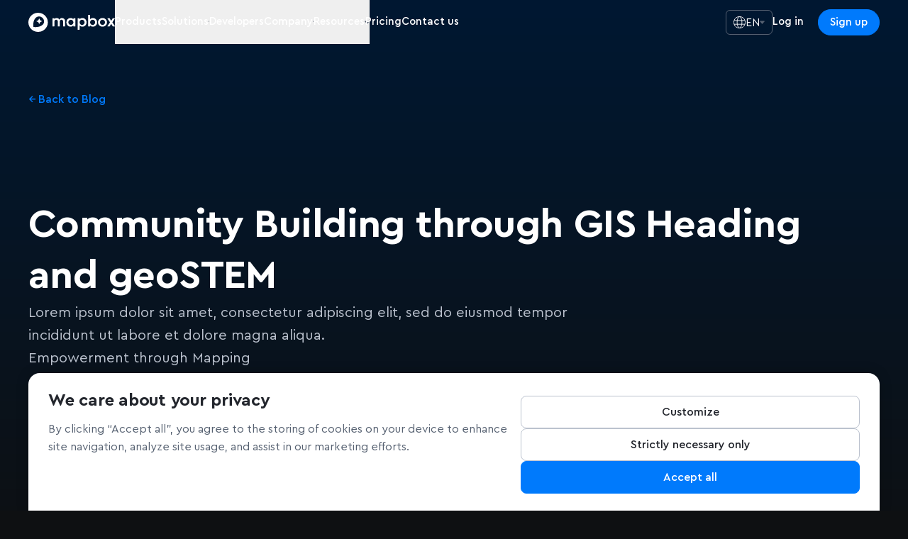

--- FILE ---
content_type: text/html
request_url: https://www.mapbox.com/blog/community-building-gis-geostem
body_size: 76419
content:
<!DOCTYPE html><!-- Last Published: Thu Jan 15 2026 15:45:51 GMT+0000 (Coordinated Universal Time) --><html data-wf-domain="www-production.mbxsandbox.com" data-wf-page="668ec9652ae3f16898091116" data-wf-site="6050a76fa6a633d5d54ae714" lang="en" data-wf-collection="668ec9652ae3f16898091100" data-wf-item-slug="community-building-gis-geostem"><head><meta charset="utf-8"><title>Community Building through GIS and geoSTEM - Mapbox Blog</title><meta content="Mapbox partnered with NorthStar of GIS to gain insight into how maps can bring joy and uplift conversations around community-focused data interpretation." name="description"><meta content="Community Building through GIS and geoSTEM - Mapbox Blog" property="og:title"><meta content="Mapbox partnered with NorthStar of GIS to gain insight into how maps can bring joy and uplift conversations around community-focused data interpretation." property="og:description"><meta content="https://cdn.prod.website-files.com/609ed46055e27a02ffc0749b/668ed886c8d30cc42aa3da8b_63fe78550cf7f48683512551_Copy%2520of%2520BEM_Studio_Be.jpeg" property="og:image"><meta content="Community Building through GIS and geoSTEM - Mapbox Blog" property="twitter:title"><meta content="Mapbox partnered with NorthStar of GIS to gain insight into how maps can bring joy and uplift conversations around community-focused data interpretation." property="twitter:description"><meta content="https://cdn.prod.website-files.com/609ed46055e27a02ffc0749b/668ed886c8d30cc42aa3da8b_63fe78550cf7f48683512551_Copy%2520of%2520BEM_Studio_Be.jpeg" property="twitter:image"><meta property="og:type" content="website"><meta content="summary_large_image" name="twitter:card"><meta content="width=device-width, initial-scale=1" name="viewport"><link href="https://cdn.prod.website-files.com/6050a76fa6a633d5d54ae714/css/www-mapbox.shared.3e5a92da6.min.css" rel="stylesheet" type="text/css" integrity="sha384-PlqS2m+KM4bfD4UytdhBdqzWEFel1FnYRODEE57hkUSSk3hNGEU3drSaMQz81C+W" crossorigin="anonymous"><link href="https://fonts.googleapis.com" rel="preconnect"><link href="https://fonts.gstatic.com" rel="preconnect" crossorigin="anonymous"><script src="https://ajax.googleapis.com/ajax/libs/webfont/1.6.26/webfont.js" type="text/javascript"></script><script type="text/javascript">WebFont.load({  google: {    families: ["Source Code Pro:regular"]  }});</script><script type="text/javascript">!function(o,c){var n=c.documentElement,t=" w-mod-";n.className+=t+"js",("ontouchstart"in o||o.DocumentTouch&&c instanceof DocumentTouch)&&(n.className+=t+"touch")}(window,document);</script><link href="https://cdn.prod.website-files.com/6050a76fa6a633d5d54ae714/6050ac000ff99b5cdba92d07_mapbox_favicon_32x32%202.png" rel="shortcut icon" type="image/x-icon"><link href="https://cdn.prod.website-files.com/6050a76fa6a633d5d54ae714/6050ac04955ff26c84dcb8c8_mapbox_favicon_256x256.png" rel="apple-touch-icon"><link href="https://www.mapbox.com/blog/community-building-gis-geostem" rel="canonical"><!-- OneTrust Cookies Consent Notice start for www.mapbox.com -->
<script type="text/javascript" src="https://cdn.cookielaw.org/consent/8b2986c7-1b66-4d3e-aa3e-d5851e622616/OtAutoBlock.js"></script>
<script src="https://cdn.cookielaw.org/scripttemplates/otSDKStub.js" type="text/javascript" charset="UTF-8" data-domain-script="8b2986c7-1b66-4d3e-aa3e-d5851e622616"></script>
<script type="text/javascript">
	function OptanonWrapper() {
    var activeGroups = (window.OnetrustActiveGroups || "").split(",");

    if (activeGroups.includes("C0002") || activeGroups.includes("C0003")) {
      if (typeof window.initializeMapboxAnalytics === "function") {
        initializeMapboxAnalytics({
          segmentIntegrations: {
            All: true,
            'Facebook Pixel': false
          }
        });
      }
    }
  }
</script>
<!-- OneTrust Cookies Consent Notice end for www.mapbox.com -->

<!-- Google tag (gtag.js) -->
<script async="" src="https://www.googletagmanager.com/gtag/js?id=AW-16617866687"></script>
<script>
  window.dataLayer = window.dataLayer || [];
  function gtag(){dataLayer.push(arguments);}
  gtag('js', new Date());

  gtag('config', 'AW-16617866687');
</script>

<!-- Google tag (gtag.js) -->
<script async="" src="https://www.googletagmanager.com/gtag/js?id=G-K0D3QK4GKE"></script>
<script>
  window.dataLayer = window.dataLayer || [];
  function gtag(){dataLayer.push(arguments);}
  gtag('js', new Date());

  gtag('config', 'G-K0D3QK4GKE');
</script>

<meta name="google-site-verification" content="Dzacq39dG9z0KJrpt2pDQeL51Ip4O4jlJC2yWcOF0kY">

<script type="text/javascript" src="https://static-assets.mapbox.com/www/scripts/analytics.js"></script>

<script id="jetboost-script" type="text/javascript"> window.JETBOOST_SITE_ID = "ckps6mxxo02l70tvy8z647c24"; (function(d) { var s = d.createElement("script"); s.src = "https://cdn.jetboost.io/jetboost.js"; s.async = 1; d.getElementsByTagName("head")[0].appendChild(s); })(document); </script>

<script type="text/javascript">
  (function (d, u, h, s) {
    h = d.getElementsByTagName('head')[0];
    s = d.createElement('script');
    s.async = 1;
    s.src = u + new Date().getTime();
    h.appendChild(s);
  })(document, 'https://grow.clearbitjs.com/api/pixel.js?v=');
</script>

<style>
	/* [data-wf-page]:not([data-wf-page="65ce3ca587589006af03f90b"]) */
  .weglot-container {
    display: none !important;
	}
</style>

<script src="https://static-assets.mapbox.com/www/scripts/weglot/init.js"></script>

<link href="https://cdn.jsdelivr.net/npm/@splidejs/splide@4.1.4/dist/css/splide.min.css" rel="stylesheet"><!-- Code Snippet Styles
<link rel="stylesheet" href="https://cdnjs.cloudflare.com/ajax/libs/highlight.js/11.11.1/styles/vs2015.min.css"> -->

<!--<script type="application/ld+json">
{
  "@context": "https://schema.org",
  "@type": "BlogPosting",
  "headline": "Community Building through GIS and geoSTEM",
  "image": "https://cdn.prod.website-files.com/609ed46055e27a02ffc0749b/668ed886c8d30cc42aa3da8b_63fe78550cf7f48683512551_Copy%2520of%2520BEM_Studio_Be.jpeg",
  "author": {
    "@type": "Person",
    "name": ""
  },  
  "publisher": {
    "@type": "Organization",
    "name": "Mapbox",
    "logo": {
      "@type": "ImageObject",
      "url": "https://cdn.prod.website-files.com/5f291534dceb6cd8f0e7a02f/5f2aa30d048f4a49c1d2b001_logo%20white.svg"
    }
  },
  "datePublished": "Aug 12, 2025"
}
</script>--></head><body class="bg-gray-dark"><div class="page-wrap"><div class="project-css"><div class="all-breakpoints w-embed"><style>

  section {
  	padding-top: 90px;
    padding-bottom: 90px;
  }
  
  @media screen and (max-width: 991px) {
    section {
      padding-top: 70px;
      padding-bottom: 70px;
    }
  }
  
	@media screen and (max-width: 767px) {
    section {
      padding-top: 48px;
      padding-bottom: 48px;
    }
  }
  
</style>
<style>
	a:focus .arrow,
  a:hover .arrow,
  .link:focus .arrow,
  .link:hover .arrow {
    transform: translateX(45%);
  }
  
  .link * {
  	color: inherit;
  }
</style></div><div class="dark-all-breakpoints w-embed"><style>

  body.bg-gray-dark .p-regular.listen-color-theme {
    color: #A0AABA;
  }

  body.bg-gray-dark .link:hover {
    color: #3195FF;
  }
  
</style></div><div class="global-styles"><div class="client-first-styles"><div class="custom-styles w-embed"><style>

/* Make text look crisper and more legible in all browsers */
body {
  -webkit-font-smoothing: antialiased;
  -moz-osx-font-smoothing: grayscale;
  font-smoothing: antialiased;
  text-rendering: optimizeLegibility;
}

/* Focus state style for keyboard navigation for the focusable elements */
*[tabindex]:focus-visible,
  input[type="file"]:focus-visible {
   outline: 0.125rem solid #4d65ff;
   outline-offset: 0.125rem;
}

/* Set color style to inherit */
.inherit-color * {
    color: inherit;
}

/* Get rid of top margin on first element in any rich text element */
.w-richtext > :not(div):first-child, .w-richtext > div:first-child > :first-child {
  margin-top: 0 !important;
}

/* Get rid of bottom margin on last element in any rich text element */
.w-richtext>:last-child, .w-richtext ol li:last-child, .w-richtext ul li:last-child {
	margin-bottom: 0 !important;
}


/* Make sure containers never lose their center alignment */
.container-medium,.container-small, .container-large {
	margin-right: auto !important;
  margin-left: auto !important;
}

/* 
Make the following elements inherit typography styles from the parent and not have hardcoded values. 
Important: You will not be able to style for example "All Links" in Designer with this CSS applied.
Uncomment this CSS to use it in the project. Leave this message for future hand-off.
*/
/*
a,
.w-input,
.w-select,
.w-tab-link,
.w-nav-link,
.w-dropdown-btn,
.w-dropdown-toggle,
.w-dropdown-link {
  color: inherit;
  text-decoration: inherit;
  font-size: inherit;
}
*/

/* Apply "..." after 3 lines of text */
.text-style-3lines {
	display: -webkit-box;
	overflow: hidden;
	-webkit-line-clamp: 3;
	-webkit-box-orient: vertical;
}

/* Apply "..." after 2 lines of text */
.text-style-2lines {
	display: -webkit-box;
	overflow: hidden;
	-webkit-line-clamp: 2;
	-webkit-box-orient: vertical;
}

/* Adds inline flex display */
.display-inlineflex {
  display: inline-flex;
}

/* These classes are never overwritten */
.hide {
  display: none !important;
}

@media screen and (max-width: 991px) {
    .hide, .hide-tablet {
        display: none !important;
    }
}
  @media screen and (max-width: 767px) {
    .hide-mobile-landscape{
      display: none !important;
    }
}
  @media screen and (max-width: 479px) {
    .hide-mobile{
      display: none !important;
    }
}
 
.margin-0 {
  margin: 0rem !important;
}
  
.padding-0 {
  padding: 0rem !important;
}

.spacing-clean {
padding: 0rem !important;
margin: 0rem !important;
}

.margin-top {
  margin-right: 0rem !important;
  margin-bottom: 0rem !important;
  margin-left: 0rem !important;
}

.padding-top {
  padding-right: 0rem !important;
  padding-bottom: 0rem !important;
  padding-left: 0rem !important;
}
  
.margin-right {
  margin-top: 0rem !important;
  margin-bottom: 0rem !important;
  margin-left: 0rem !important;
}

.padding-right {
  padding-top: 0rem !important;
  padding-bottom: 0rem !important;
  padding-left: 0rem !important;
}

.margin-bottom {
  margin-top: 0rem !important;
  margin-right: 0rem !important;
  margin-left: 0rem !important;
}

.padding-bottom {
  padding-top: 0rem !important;
  padding-right: 0rem !important;
  padding-left: 0rem !important;
}

.margin-left {
  margin-top: 0rem !important;
  margin-right: 0rem !important;
  margin-bottom: 0rem !important;
}
  
.padding-left {
  padding-top: 0rem !important;
  padding-right: 0rem !important;
  padding-bottom: 0rem !important;
}
  
.margin-horizontal {
  margin-top: 0rem !important;
  margin-bottom: 0rem !important;
}

.padding-horizontal {
  padding-top: 0rem !important;
  padding-bottom: 0rem !important;
}

.margin-vertical {
  margin-right: 0rem !important;
  margin-left: 0rem !important;
}
  
.padding-vertical {
  padding-right: 0rem !important;
  padding-left: 0rem !important;
}

</style></div></div><div class="custom-global-styles"><div class="custom-styles w-embed"><style>

  body {
    font-variant-numeric: lining-nums;
    -moz-font-feature-settings: "lnum";
    -webkit-font-feature-settings: "lnum";
    font-feature-settings: "lnum";
  }
  
  /* Tabs */
  
  .w-tab-link {
  	color: inherit;
  }
  
  /* Rich Text */
  
  .w-richtext a {
  	color: #007afc;
    font-weight: 500;
  }
  
  /* Multi-column layout for filter dropdowns */
  
  .filters-wrapper > * {
  	margin-bottom: 0.875rem;
  }
  
  @media screen and (max-width: 478px) {
    .filters-wrapper > * {
      margin-top: 0.75rem;
    }
  }

</style></div></div><div class="global-section-styles"><div class="custom-styles w-embed"><style>

	/*
  
  Custom Attributes
  
  */
  
  .section-header_layout > *.w-condition-invisible + *.w-condition-invisible + *,
  .section-header_copy-footer:only-child {
  	margin-top: 0 !important;
  }
  
  .section-header_copy-footer {
  	--footer-margin-top: 1.5rem;
    margin-top: var(--footer-margin-top)
  }
  
  @media screen and (max-width: 768px) {
  	.section-header_copy-footer { --footer-margin-top: 1.25rem; }
  }
  
  .section-header_copy-footer:has(.button_component) {
  	margin-top: calc(var(--footer-margin-top) + 0.5rem)
  }
  
</style></div></div><div class="marketo-styles"><div class="custom-styles w-embed"><style>
	
  /**********
  
  IMPORTANT NOTE:
  
  Some of these styles require !important to override inline styles injected by Marketo, but there is a 		Marketo custom script that goes through filters through all [class^="mkto"] elements and removes the 			style attribute, in order to resolve the need for using !important for any custom styles.
  
  Also, the current implementation of Marketo forms requires the Marketo Custom Script located in the         Global Scripts component. This script has important functions called by the Marketo loadForm() function     and is placed in a separate component to ease global management of Marketo Forms. 
  
  **********/
  
	/* Form */
  
  .mktoForm {
  	font-family: inherit;
    color: var(--nav--light-text-primary);
    width: 100%;
  }
  
  .mktoForm a {
  	color: #007afc;
    letter-spacing: 0;
    font-weight: 500;
  }
  
  .mktoHtmlText {
  	width: 100% !important;
  }
  
	/* Form Row */
  
	.mktoFormRow {
  	display: flex;
    gap: 1.25rem;
  }
  
  @media screen and (max-width: 1200px) {
    .mktoFormRow {
      flex-direction: column;
      gap: 0;
    }
  }
  
  /* Form Column */ 
  .mktoForm .mktoFormCol {
    margin-bottom: 0;
    width: 100%;
  }
  
  /* Form Spacers */
  
  .mktoForm .mktoOffset,
  .mktoForm .mktoClear {
  	display: none;
  }
  
  /* */
  .mktoForm .mktoFieldWrap {
  	width: 100%;
  	margin-bottom: 1.5rem;
    position: relative;
  }
  
  /* Input Fields */
  
  .mktoForm input[type=text],
  .mktoForm input[type=url],
  .mktoForm input[type=email],
  .mktoForm input[type=tel],
  .mktoForm input[type=number],
  .mktoForm input[type=date],
  .mktoForm textarea.mktoField,
  .mktoForm select.mktoField {
  	padding: 0.75rem;
    border-radius: 0.5rem;
    border: none;
    width: 100% !important;
    font-size: 1rem;
    outline: 1px solid #E3E6E8;
  }
  
  .mktoForm input::placeholder,
  .mktoForm textarea::placeholder{
  	opacity: 0.75;
  }
  
  .mktoForm input:focus,
  .mktoForm select:focus,
  .mktoForm textarea:focus,
  .mktoForm input:focus-visible,
  .mktoForm select:focus-visible,
  .mktoForm textarea:focus-visible {
    outline-color: #007afc;
  }
  
  /* Select Fields */
  
  .mktoForm select.mktoField {
    border-right: 0.75rem solid transparent;
    cursor: pointer;
  }
  
  .mktoForm select.mktoField option {
  	padding: 0.75rem;
    white-space: normal;
  }
  
  .mktoForm select.mktoField {
  	appearance: none;
    background-color: transparent;
    background-image:
    	url(https://cdn.prod.website-files.com/6050a76fa6a633d5d54ae714/66c2de1d62c15c7213b5fa7e_select-field-dropdown-caret.svg);
    background-repeat: no-repeat;
    background-position: center right;
  }
  
  
  /* Textarea */
  
   .mktoForm textarea.mktoField {
   	min-height: 5rem;
    resize: vertical;
   }
  
  /* Radio Fields */
  
  .mktoForm input[type="radio"],
  .mktoForm input[type="checkbox"] {
  	width: 1.25rem;
    height: 1.25rem;
    cursor: pointer;
  }
  
  /* Checkbox Fields */
  
  
  /* Radio and Checkbox Fields */
  
  .mktoForm .mktoRadioList,
  .mktoForm .mktoCheckboxList {
  	padding: 0;
    padding-top: 0.5rem;
  }
  
  .mktoForm .mktoRadioList > label,
  .mktoForm .mktoCheckboxList > label {
  	margin-top: -1px;
  	margin-bottom: 0.75rem;
    margin-left: 0;
    padding-left: 1.75rem;
    font-size: 1rem;
    font-weight: 400;
    min-height: 1.25rem;
    line-height: 1.5;
    cursor: pointer;
  }
  
  .mktoForm .mktoRadioList > label:last-child,
  .mktoForm .mktoCheckboxList > label:last-child {
  	margin-bottom: 0;
  }

  
  /* Input Field Labels */
  
  .mktoForm .mktoLabel {
  	font-weight: 500;
    padding-top: 0;
    font-size: 0.875rem;
    width: auto;
    margin-bottom: 0.5rem;
  }
  
  .mktoForm .mktoRequiredField label.mktoLabel {
  	display: flex;
  	flex-direction: row-reverse;
    justify-content: start;
    gap: 0.25rem;
    font-weight: 500;
	}
  
  .mktoForm.mktoLayoutAbove .mktoRequiredField .mktoAsterix {
  	padding: 0;
  }
  
  /* Form Button */
  
  .mktoButtonRow {
  	width: 100%;
    text-align: center !important;
  }
  
  [data-wf--marketo-form-html--style-variations-orientation="left"] .mktoButtonRow {
  	text-align: left !important;
  }
  
  .mktoButtonWrap {
  	margin-left: 0;
  }
  
  @media only screen and (max-width: 480px) {
  	button.mktoButton {
      padding: 0.75rem 1.25rem !important;
    }
  }
  
  /* Form Error */
  
  .mktoForm .mktoError {
    left: 0;
    top: 100%;
    right: unset;
    bottom: unset;
  }
  
  .mktoForm .mktoError .mktoErrorMsg,
  .mktoForm .mktoError .mktoErrorArrow {
  	background-color: #C9220C;
    background-image: none;
    border: none;
  }
  
  .mktoForm .mktoError .mktoErrorMsg {
  	padding: 0.75rem 1rem;
    box-shadow: rgba(0,0,0,0.25) 0 2px 4px;
    text-shadow: none;
    font-weight: 500;
    line-height: 1.4;
  }
  
  /*****/
  
  @media only screen and (max-width: 480px) {
    .mktoForm .mktoFieldWrap {
        float: inherit !important;
    }
    .mktoForm .mktoFormCol .mktoLabel {
        text-align: inherit !important;
        width: auto !important;
    }
    .mktoForm input[type=url], .mktoForm input[type=text], .mktoForm input[type=date], .mktoForm input[type=tel], .mktoForm input[type=email], .mktoForm input[type=number], .mktoForm textarea.mktoField, .mktoForm select.mktoField {
        width: inherit !important;
        height: inherit !important;
        line-height: inherit !important;
        font-size: inherit !important;
      	float: inherit !important;
    }
  }
  
</style></div></div><div class="weglot-styles"><div class="custom-styles w-embed"><style>
	html[data-wf-domain]:not([lang="en"]) .lang-en {   
     display: none!important; 
  }
  html[data-wf-domain]:not([lang="ja"]) .lang-ja {   
     display: none!important; 
  }
</style></div></div></div><div class="core-component-styles"><div class="logo-styles"><div class="custom-styles w-embed"><style>
	
  /* Custom Attributes
  
  	[data-mask] = [true, false]
    [data-alt-mode] = [1 = true, 2 = false]
    [data-shimmer]
  */
  
  .logo_component[data-alt-mode="2"] .logo_icon.is-alt {
  	display: none !important;
  }
  
  .logo_component[data-alt-mode="1"] .logo_icon.is-alt {
  	display: none;
  }
  
  .color-mode-dark:has(:not(.color-mode-light))
  .logo_component[data-alt-mode="1"] .logo_icon.is-default {
  	display: none;
  }
  
  .color-mode-dark:has(:not(.color-mode-light))
  .logo_component[data-alt-mode="1"] .logo_icon.is-alt {
  	display: inline-flex;
  }
  
</style></div></div><div class="icon-styles"><div class="custom-styles w-embed"><style>
	
  /* Custom Attributes
  
  	[data-mask] = [true, false]
    [data-shimmer]
    
    [data-wf-domain]
    
  */
  
   [data-wf-domain] .icon_component[data-mask="1"][data-shimmer] {
     position: relative; /* Ensure positioning context for pseudo-element */
      --shimmer-opacity: 1;
	}
  
   [data-wf-domain] .icon_component[data-mask="1"][data-shimmer]::before {
  	content: '';
    position: absolute;
    inset: 0;
    background: linear-gradient(
    	90deg,
      var(--_color-mode---background--cm_bg-neutral-03) 25%,
  		color-mix(
      	in srgb,
        var(--_color-mode---background--cm_bg-neutral-03) 50%,
        var(--_color-mode---background--cm_bg-neutral-04)
      ) 50%,
      var(--_color-mode---background--cm_bg-neutral-03) 75%
    );
  
    background-size: 200% 100%;
    animation: shimmer 2s infinite;
    opacity: var(--shimmer-opacity);
    transition: opacity 1000ms ease-out;
    pointer-events: none;
  }

  [data-wf-domain] .icon_component[data-mask="1"][data-shimmer] img {
    opacity: 0 !important;
  }
  
  @keyframes shimmer {
    0% {
      background-position: -200% 0;
    }
    100% {
      background-position: 200% 0;
    }
  }
  
</style></div></div><div class="text-link-component"><div class="custom-styles w-embed"><style>

	.text-link_component:hover .is-icon {
    transform: translateX(45%);
  }
  
  :where(.text-link_inner, .button_inner) {
  	/*font-size: var(--_text-styles---text-style-link--font-size);*/
  }
  
  :where(.text-link_inner, .button_inner),
  .copy-group_component :is(.text-link_inner, .button_inner) {
  	font-size: var(--_text-styles---text-style-link--font-size);
  }
  
</style></div></div><div class="button-component"><div class="custom-styles w-embed"><style>
  
  .button_component:hover .is-icon,
  .button_component:focus .is-icon {
    transform: translateX(45%);
  }
  
  .color-mode-dark
	[data-wf--variant-button-color--style-variations-color="neutral-outline-hover-neutral"]:hover {
  	background-color: #fff;
    border-color: #fff;
    color: black;
  }
  
  .button_type-wrapper .button_component,
  .button_type-wrapper .button_component > * {
  	width: 100%;
  }
  
  .button_component .text-style-link {
  	text-box-trim: trim-both;
  }
  
</style></div></div><div class="heading-styles"><div class="custom-styles w-embed"><style>

	/* Custom Attributes
    
    [data-heading-margin] : [1 = default, 2 = 0]
  
  */
  
  .heading_element * {
  	font-size: inherit;
    line-height: inherit;
    letter-spacing: inherit;
    margin-bottom: inherit;
  }
  
  .heading_component[data-heading-margin='2'] .heading_element,
  .heading_component[data-heading-margin='2'] .heading_element > * {
  	margin-bottom: 0;
  }
  
  .heading_component .heading_icon .icon_component {
  	height: 0.85em;
    margin-bottom: 0.0875em;
  }
  
</style></div></div><div class="body-text-styles"><div class="custom-styles w-embed"><style>
  
  .body-text_element.w-richtext > *:first-child {
  	margin-top: 0;
  }
  
  /* Rich Text Heading Styles */
  
  .body-text_component h1 { --heading-margin: var(--_heading-styles---heading-style-h1--margin-bottom); }
  .body-text_component h2 { --heading-margin: var(--_heading-styles---heading-style-h2--margin-bottom); }
  .body-text_component h3 { --heading-margin: var(--_heading-styles---heading-style-h3--margin-bottom); }
  .body-text_component h4 { --heading-margin: var(--_heading-styles---heading-style-h4--margin-bottom); }
  .body-text_component h5 { --heading-margin: var(--_heading-styles---heading-style-h5--margin-bottom); }
  .body-text_component h6 { --heading-margin: var(--_heading-styles---heading-style-h6--margin-bottom); }

  .body-text_component :is(h1, h2, h3, h4, h5, h6) {
    margin-top: calc(2.5 * var(--heading-margin));
  }
  
  .body-text_component :is(h1, h2) {
    font-size: calc(0.85 * var(--_heading-styles---heading-style-h2--heading-size-h2));
  }
  
  @media (max-width: 767px) {
  	.body-text_component :is(h1, h2, h3, h4, h5, h6) {
      margin-top: calc(2 * var(--heading-margin));
    }
    /*.body-text_component :is(h1, h2) {
      font-size: min(var(--_heading-styles---heading-style-h2--heading-size-h2), 1.75rem);
    }*/
  }
  
  /* Rich Text Body Styles */
  
  .body-text_element *:not(h1, h2, h3, h4, h5, h6, pre, blockquote) {
  	font-size: inherit;
    line-height: inherit;
    letter-spacing: inherit;
  }
  
  .body-text_component p + p {
  	margin-top: 1.2em;
  }
  
  .body-text_component *:is(ul, ol) {
  	margin-top: 1.2rem;
    margin-bottom: 1.2rem;
  }
  
  /* Rich Text Elements */
  
  .body-text_component *:where(figure, pre, blockquote, .w-embed) {
  	margin-top: 3.5rem;
    margin-bottom: 3.5rem;
  }
  
  @media (max-width: 767px) {
  	.body-text_component *:where(figure, pre, blockquote, .w-embed) {
      margin-top: 2.5rem;
      margin-bottom: 2.5rem;
    }
  }
  
  .body-text_component figcaption {
    color: var(--_color-mode---text--cm_text-neutral-02);
  	font-size: var(--_text-styles---text-sizes--text-size-small);
    margin-top: 0.75rem;
  }
  
  .body-text_component *:where(img, iframe) {
  	border-radius: var(--_dimensions---border-radius--border-radius-medium);
  }
  
  /* For formatting inline code elements, similar to Slack's code style (CMD + Shift + C) */

  /*.body-text_element > :not(.w-embed) code {*/
  .body-text_element > :not(pre) code {
  	color: #fc8200; /*var(--orange50-fc8200)*/
    padding: 2px 4px;
    border-radius: 3px;
    border: 1px solid #333943;
    font-size: var(--_text-styles---text-sizes--text-size-xsmall);
  }
  
  /* For formatting highlight.js code */

  pre code[class*="language"] {
  	margin: 0;
  	padding: min(var(--_dimensions---padding--padding-global), 2rem);
    background: var(--_colors---gray--gray90);
  }
  
  /* Blockquote styles */
  
  .body-text_element blockquote {
  	text-align: center;
    padding: 3rem calc(1.25 * var(--_dimensions---padding--padding-global));
    background-color: var(--_color-mode---background--cm_bg-neutral-02);
    border-radius: var(--_dimensions---border-radius--border-radius-medium);
    display: flex;
    flex-flow: column;
  }
  
  .body-text_element blockquote::before {
  	content: '';
    background-image: url('https://cdn.prod.website-files.com/6050a76fa6a633d5d54ae714/64a573c5500fa85b4fa4fa17_quote-sign.svg');
    background-repeat: no-repeat;
    background-position: center center;
    background-size: contain;
    width: 2.5rem;
    aspect-ratio: 32/24;
    margin: 0 auto;
    margin-bottom: 2.25rem;
  }
  
  .body-text_element blockquote :is(cite, strong) {
  	margin-top: 2rem;
		font-size: var(--_text-styles---text-sizes--text-size-medium);
    font-weight: 400;
    color: var(--_color-mode---text--cm_text-neutral-02);
  }
  
  .body-text_element blockquote br:first-child,
  .body-text_element blockquote br:last-child {
  	display: none;
  }
  
  /* List styles */
  
  .body-text_element :is(ul, ol) {
  	list-style: none;
    padding-left: 1rem;
  }
  
  .body-text_element ol {
  	counter-reset: item;
  }
  
  .body-text_element li::before {
  	position: absolute;
    left: 0;
    top: 0;
  }
  
  .body-text_element ul li::before {
  	content: "•";
    top: -1px;
  }
  
  .body-text_element ul li {
  	padding-left: 1rem;
  }
  
  .body-text_element ol li {
  	counter-increment: item;
    padding-left: 2rem;
  }
  
  .body-text_element ol li::before {
    content: counter(item) ".";
    text-align: right;
    width: 2ch;
  }
  
  /***/
  
</style></div></div><div class="copy-group-styles"><div class="custom-styles w-embed"><style>
	
  /* If eyebrow + header, add dynamic margin-top (em-based) to heading element */
  /*.copy-group_component:not(:has(.copy-group_eyebrow:empty)) .heading_element,*/
  .copy-group_component:has(.copy-group_eyebrow:not(:empty):not(.w-condition-invisible)) .heading_element {
  	margin-top: min(1em, 1.5rem);
  }
  
  /* If no copy header, add dynamic margin-top to body element */
  /*.copy-group_component:not(:has(.copy-group_header)) .body-text_element,
  .copy-group_component:has(.copy-group_header.w-condition-invisible) .body-text_element {
    margin-top: min(1.5em, 1.5rem);
  }*/
  
  /* If header + footer, scale dynamic heading margin-bottom (em-based) */
  /*.copy-group_component:has(.copy-group_header + .copy-group_footer) .heading_element,
  .copy-group_component:has(.copy-group_header + .copy-group_body.w-condition-invisible) .heading_element {
    margin-bottom: calc(1.5 * var(--_heading-styles---margin-bottom));
  }*/
  
  /* If body + footer, add dynamic margin-bottom (em-based) to body element */
  .copy-group_component:has(.link-group_layout .text-link_component) .body-text_element {
    margin-bottom: calc(1.25rem + 2 * (1em - 1rem));
  }
  .copy-group_component:has(.link-group_layout .button_component) .body-text_element {
    margin-bottom: calc(1.75rem + 2 * (1em - 1rem));
  }
  
</style></div></div></div><div class="component-styles"><div class="dropdown-styles"><div class="styles_dropdown w-embed"><style>

  /* Dropdown Styles */
  
  :where(button[data-dropdown-trigger]) {
  	background-color: inherit;
    width: 100%;
    text-align: left;
  }
  
  [data-dropdown-body] {  
		overflow: hidden;
    height: 0;
    will-change: height;
  }
  
  [data-dropdown-component]:has(.is-open) [data-dropdown-body] {
    height: auto;
    /*display: block;*/
  }
  
  [data-dropdown-component]:has(.is-open) [data-dropdown-body] > * {
    /*visibility: visible;
    opacity: initial;*/
  }
  
  /* Chevron icon animation */
  
  [data-dropdown-trigger-icon] {
  	transition: transform 400ms ease-in-out;
    will-change: transform;
  }
  
  [data-dropdown-component]:has(.is-open) [data-dropdown-trigger-icon] {
    transform: rotateZ(-180deg);
  }
  
  /* Plus/minus icon animation */
  
  [data-dropdown-component]:has(.is-open) [data-dropdown-trigger-icon] .is-vertical {
    transform: rotateZ(0deg);
  }
  
</style></div><div class="styles_ui-dropdown w-embed"><style>
  
  /* [data-dropdown-body-style] ***********************************************************************/
	
  .filter-dropdown_component[data-dropdown-body-style="2"] {
    transition: border-radius 150ms 300ms, box-shadow 200ms;
  }
  
  .filter-dropdown_component
  [data-dropdown-body-style="2"][data-dropdown-body-target="1"]:has(.is-open) {
    border-bottom-left-radius: 0;
    border-bottom-right-radius: 0;
    transition-delay: 0ms;
  }
  
  .ui-component_shell:has([data-dropdown-body-style="2"][data-dropdown-body-target="2"]) {
  	position: initial; /* For JS to apply position: relative to target container */
  }
  
  .filter-dropdown_component[data-dropdown-body-style="2"] .filter-dropdown_body {
  	position: absolute;
    inset: 100% 0% auto;
    z-index: 999;
    margin-top: -1px;
  }
  
  .filter-dropdown_component
  [data-dropdown-body-style="2"][data-dropdown-body-target="2"] .filter-dropdown_body {
  	box-shadow: 0 8px 8px var(--_color--mode---box-shadow--box-shadow);
  }
  
  .filters_foreground:has([data-dropdown-body-style="2"][data-dropdown-body-target="2"]) {
    transition: border-radius 150ms 300ms;
  }
  
  .filters_foreground:has([data-dropdown-body-style="2"][data-dropdown-body-target="2"]):has(.is-open) {
  	border-bottom-left-radius: 0;
    border-bottom-right-radius: 0;
    transition-delay: 0ms;
  }
  
  
  /* Dropdown Field Group *****************************************************************************/
  
  .filter-dropdown_field-group-layout[data-column-count="1"] { --column-count: 1; }
  .filter-dropdown_field-group-layout[data-column-count="2"] { --column-count: 2; }
  .filter-dropdown_field-group-layout[data-column-count="3"] { --column-count: 3; }
  .filter-dropdown_field-group-layout[data-column-count="4"] { --column-count: 4; }

  .filter-dropdown_field-group-layout:not(:has(.filter-dropdown_field-group-layout)) {
    column-count: var(--column-count);
    column-gap: var(--_dimensions---padding--padding-global);
  }

  @media screen and (max-width: 991px) {
    .filter-dropdown_field-group-layout:not(:has(.filter-dropdown_field-group-layout)) {
      column-count: var(--column-count-responsive);
    }
    .filter-dropdown_field-group-layout { --column-count-responsive: min(var(--column-count), 3); }
  }
  @media screen and (max-width: 768px) {
    .filter-dropdown_field-group-layout { --column-count-responsive: min(var(--column-count), 2); }
  }
  @media screen and (max-width: 479px) {
    .filter-dropdown_field-group-layout { --column-count-responsive: 1; }
  }
  
  .filter-dropdown_field-group-layout > * + * {
  	margin-top: 0.875rem;
  }
  
  /* Filter Clear *************************************************************************************/
  
  .filter-dropdown_component[data-dropdown-filter-clear="1"] .filter-dropdown_trigger {
  	padding-right: 6rem;
  }
  
  .filter-dropdown_component[data-dropdown-filter-clear="2"] .filter-dropdown_clear {
  	display: none;
	}
  
  .filter-dropdown_component[data-dropdown-filter-clear="2"] .filter-dropdown_heading {
  	width: 100%;
  }
  
  /* Custom Focus *************************************************************************************/
  
  /*.ui-component_shell:focus-within {
  	box-shadow: inset 0 0 0 1px var(--_colors--background---brand--primary--bg-color-primary);
  }*/
  
  /* Only show outer focus if it's focused but NOT when a checkbox is */
  /*.ui-component_shell:focus-within:not(:has(input:focus)) {
    box-shadow: inset 0 0 0 1px var(--_colors--background---brand--primary--bg-color-primary);
  }*/

  
</style></div><div class="styles_select-field w-embed"><style>

  select {
  	appearance: none;
    box-sizing: border-box;
  }
  
  .w-select {
    margin-bottom: 0;
  }
  
  [role="option"] {
  	cursor: pointer;
    user-select: none;
  }
  
  .filter-dropdown_trigger:has(select) {
  	padding: 0;
  }
  
  .filter-dropdown_trigger select {
  	all: unset;
    width: 100%;
    height: 100%;
    display: flex;
    align-items: center;
    cursor: pointer;
    padding: 0 2.75rem 0 1.25rem;
    white-space: nowrap;
    overflow: hidden;
    text-overflow: ellipsis;
  }
  
  .filter-dropdown_trigger.w-embed::after,
  .filter-dropdown_trigger.w-embed::before {
  	display: none;
  }
  
  [data-dropdown-component] .w-dropdown-list {
    display: initial;
  }
  
</style></div><div class="styles_search-field w-embed"><style>

  .ui_search:has(input:placeholder-shown) [fs-list-element="clear"] {
  	pointer-events: none;
    opacity: 0.5;
  }
  
</style></div></div><div class="filter-styles"><div class="styles_dropdown w-embed"><style>
	
  .filters_underlay > *:first-child {
  	height: 4.5rem;
  }
  
	.filters_underlay > *:last-child {
  	mask: linear-gradient(to bottom, black 0%, transparent 100%);
    flex: 1;
  }
  
  
  .filters_tags-wrapper:not(:has(.filter_tags)) {
  	display: none;
  }
  
  html:not([data-wf-domain]) .filters_tags-wrapper.hide {
  	display: block !important;
  }
  
  @media (max-width: 767px) {
    .filter-dropdown_body-inner {
      mask-image: linear-gradient(
        to bottom,
        black 1px,
        transparent 2px,
        black 1.5rem,
        black calc(100% - 1.5rem),
        transparent 100%
      );
    }
  }
  
</style></div></div><div class="modal-styles"><div class="custom-styles w-embed"><style>
  
  .modal_component > * {
  	opacity: 0;
    transition: opacity 250ms, visibility 250ms;
  }
  
  .modal_component.is-open > * {
  	opacity: 1;
    visibility: visible;
  }
  
  .modal_foreground .max-width_component {
  	max-height: 100%;
    display: flex;
  }
  
  .modal_foreground .max-width_component > * {
  	position: relative;
    width: 100%;
  }
 	
  .modal_foreground-inner > * {
  	width: 100%; /* Makes modal slot content expand to width of max-width component */
  }
  
  .modal_foreground-inner > * {
    cursor: auto;
    overflow: auto;
    max-height: 100%;
    /*mask-image:
    	linear-gradient(to bottom,
      rgba(0, 0, 0, 0.66) 0,
      rgba(0, 0, 0, 1) var(--_dimensions---padding--padding-global),
      rgba(0, 0, 0, 1) calc(100% - var(--_dimensions---padding--padding-global)),
      rgba(0, 0, 0, 0.66) 100%);*/
  }
  
  /***/

  /* Shared styles for both fade overlays */
  .modal_foreground-inner > *::before,
  .modal_foreground-inner > *::after {
    content: '';
    position: absolute;
    left: 0;
    right: 0;
    height: var(--_dimensions---padding--padding-global);
    pointer-events: none;
    z-index: 1;
    opacity: 0;
    transition: opacity 0.2s ease;
    --fade-overlay-color: var(--_color-mode---background--cm_bg-neutral-03), #ffffff);
  }

  /* Top fade overlay */
  .modal_foreground-inner > *::before {
    top: 0;
    background: linear-gradient(to top, 
      transparent 0%, 
      var(--fade-overlay-color) 100%
    );
    border-top-left-radius: inherit;
    border-top-right-radius: inherit;
  }

  /* Bottom fade overlay */
  .modal_foreground-inner > *::after {
    bottom: 0;
    background: linear-gradient(to bottom, 
      transparent 0%, 
      var(--fade-overlay-color) 100%
    );
    border-bottom-left-radius: inherit;
    border-bottom-right-radius: inherit;
  }

  /* Show individual fade effects */
  .modal_foreground-inner > *.is-overflow-top::before {
    opacity: 1;
  }

  .modal_foreground-inner > *.is-overflow-bottom::after {
    opacity: 1;
  }
  
</style></div></div><div class="image-card-styles"><div class="custom-styles w-embed"><style>

  html[data-wf-domain] .image-card_click-target {
     pointer-events: auto;
  }
  
  /* has at least two visible text links */
  
  /* Doesn't quite work yet, as anchor card element can only be set to a link currently, not opening a modal
  .image-card_component:has(.link-group_layout > :nth-child(2)) .image-card_anchor {
    display: none;
  }*/
  
  /* If the image card has a second text link, hide .image-card_anchor */
  .image-card_component:has(.link-group_component > .link-group_layout > :nth-child(3))
  .image-card_click-target,
  .image-card_component:has(.link-group_layout > .link-group_layout:not(:empty))
  .image-card_click-target,
  .image-card_component:has(button) .image-card_click-target
  {
    display: none;
	}
  
  /* If the image card doesn't have a 2nd text link, animate the arrow when hovering on the card */
  .image-card_component:not(:has(.link-group_layout > :nth-child(2))):hover .text-style-link.is-icon {
    transform: translateX(45%);
	}
  
  .image-card_click-target .text-link_component {
  	position: absolute;
    inset: 0;
    opacity: 0;
  }
  
</style></div></div><div class="splide-carousel-styles"><div class="custom-styles w-embed"><style>

	/* Splide CSS dependency script in Global Header */

	/* Custom Attributes
  
  	Layout configuration comes from the '.section-grid_layout' styles.
    Find their styles in Global Styles --> Section Grid Component Styles.
    
    [data-pagination] = [true, false]
    [data-autoplay] = [true, false]
    [data-arrows] = [true, false]
    [data-splide-init-breakpoint] = [desktop, tablet, mobile-landscape, mobile-portrait]
    [data-splide-uninit-layout] = [1 = row, 2 = wrap]
  
  */
  
  [data-splide-uninit-layout='1'] .splide__list {
  	flex-flow: row;
  }
  
  [data-splide-uninit-layout='2'] .splide__list {
  	flex-flow: wrap;
  }
  
  .splide {
  	visibility: visible;
  }
  
  .splide__track {
  	overflow: auto;
  }
  
  .splide__track::-webkit-scrollbar {
  	display: none;
  }
  
  .splide__list {
  	display: flex !important;
  }
  
  .splide__slide {
  	flex: none;
  }
  
  [data-splide-init-breakpoint="desktop"][data-arrows="true"] .splide__arrows {
  	display: flex;
  }
  
  @media screen and (max-width: 991px) {
  	[data-splide-init-breakpoint="tablet"][data-arrows="true"] .splide__arrows { 
    	display: flex;
    }
  }
  
  @media screen and (max-width: 767px) {
  	[data-splide-init-breakpoint="mobile-landscape"][data-arrows="true"] .splide__arrows {
    	display: flex;
    }
  }
  
  @media screen and (max-width: 478px) {
  	[data-splide-init-breakpoint="mobile-landscape"][data-arrows="true"] .splide__arrows {
    	display: flex;
    }
  }

	.splide__track {
    mask-image: linear-gradient(
      to right,
      rgba(0, 0, 0, 0) 0rem,
      rgba(0, 0, 0, 0.66) calc(var(--_dimensions---padding--padding-global) / 2),
      rgba(0, 0, 0, 1) var(--_dimensions---padding--padding-global),
      rgba(0, 0, 0, 1) calc(100% - var(--_dimensions---padding--padding-global)),
      rgba(0, 0, 0, 0.66) calc(100% - var(--_dimensions---padding--padding-global) / 2),
      rgba(0, 0, 0, 0) 100%
    );
  }
  
</style>
<style>
  
  /* Default Arrow Styling */
  
  .splide__arrow svg {
  	fill: none;
    height: inherit;
    width: inherit;
  }
  
  [arrows="false"] .splide__arrows {
  	display: none;
  }
  
  /* Special Styling */
  
  /*.splide:has(.splide__arrows) {
  	margin-bottom: 6rem;
  }*/
  
  /*.splide:has(.splide__pagination) {
  	margin-bottom: 3.5rem;
  }*/
  
  /* Pagination Dot styling */
  
  .splide__pagination {
    display: flex;
    gap: 1rem;
    bottom: -2.5rem;
  }
  
  .splide__pagination__page {
  	height: 0.75rem;
    width: 0.75rem;
    margin: 0;
    /* background: #ccc; <-- default by splide.css */
    /* opacity: 0.7 <-- default by splide.css */
  }
  
  .splide__pagination__page.is-active {
		/* background: #fff; <-- default by splide.css */
    /* transform: scale(1.4); <-- default by splide.css */
  }
  
</style></div></div><div class="track-gradient-styles"><div class="custom-styles w-embed"><style>

  .track-gradient {
    -webkit-mask-image: linear-gradient(
      to left,
      rgba(0,0,0,0) 0%,
      red 100%
    );
  }
  
  .track-gradient[data-wf--track-gradient--variant="right"] {
  	-webkit-mask-image: linear-gradient(
      to right,
      rgba(0,0,0,0) 0%,
      red 100%
    );
  }
  
  /*.track-gradient {
  	-webkit-mask-image: -webkit-gradient(linear, left top, left bottom, color-stop(0%, rgba(0,0,0,0)), color-stop(100%, rgba(0,0,0,1)));
    -webkit-mask-composite: source-out;
  }*/
  
</style></div></div><div class="basic-grid-card-styles"><div class="custom-styles w-embed"><style>

  html[data-wf-domain] .basic-grid-card_anchor {
     pointer-events: auto;
  }
  
</style></div></div><div class="gradient-follower-styles"><div class="custom-styles w-embed"><style>

	/* Custom Attributes
    
    [data-track-movement] = [1. true, 2. false]
  	[data-position] = [1. top, 2. right, 3. bottom, 4. left, 5. center]
    [data-size] = [1. small, 2. medium]
    [data-follower] = [1 = true, 2 = false]
    
  */
  
  /*.color-mode-dark .gradient-follower_component {
  	display: block;
  }*/
  
  .gradient-follower_component {
      --gradient-colors: currentColor, rgb(from currentColor r g b / 0.2);
      --linear-direction: to bottom;
  }
  
  .gradient-follower_type.is-linear {
  	background-image:
    	linear-gradient(var(--linear-direction), currentColor, rgb(from currentColor r g b / 0.2));
  }
  
  .gradient-follower_type.is-radial {
  	background-image:
    	radial-gradient(closest-side at center, currentColor, rgb(from currentColor r g b / 0));
  }
  
  .gradient-follower_component[data-gradient-type="1"] .gradient-follower_type.is-radial,
  .gradient-follower_component[data-gradient-type="2"] .gradient-follower_type.is-linear {
  	display: none;
  }
  
  .gradient-follower_component[data-gradient-type="1"] {
    width: 100%;
    height: 100%;
  	aspect-ratio: unset;
  }
  
  /* [data-position] */
  
  .gradient-follower_component[data-position='1'] {
		top: 0;
    --linear-direction: to bottom;
  }
  
  .gradient-follower_component[data-position='2'] {
		right: 0;
    left: unset;
    --linear-direction: to left;
  }
  
  .gradient-follower_component[data-position='3'] {
		bottom: 0;
    top: unset;
    --linear-direction: to top;
  }
  
  .gradient-follower_component[data-position='4'] {
		left: 0;
    --linear-direction: to right;
  }
  
  .gradient-follower_component[data-position='2'][data-gradient-type='1'],
  .gradient-follower_component[data-position='4'][data-gradient-type='1'] {
		transform: translate(0%, -50%);
  }
  
  .gradient-follower_component[data-position='1'][data-gradient-type='1'],
  .gradient-follower_component[data-position='3'][data-gradient-type='1'] {
		transform: translate(-50%, 0%);
  }
  
  /*.gradient-follower_component[data-position='1'][data-gradient-type='2'],
  .gradient-follower_component[data-position='3'][data-gradient-type='2'] {
		transform: translate(-50%, 50%);
  }*/
  
  .gradient-follower_component[data-position='2'][data-gradient-type='2'],
  .gradient-follower_component[data-position='4'][data-gradient-type='2'] {
		height: unset;
    width: 200%;
  }
  
  .gradient-follower_component[data-position='2'][data-gradient-type='2'] {
		transform: translate(50%, -50%);
  }
  
  .gradient-follower_component[data-position='5'] {
  	/* Default style */
  }
  
  /* [data-size] */
  
  .gradient-follower_component[data-size='1'] {
		height: 150%;
  }
  
  .gradient-follower_component[data-size='2'] {
  	/* Default style */
  }
  
  /* [data-follower] */
  
  .gradient-follower_component[data-follower='1'] .gradient-follower_type {
  	opacity: 0.5;
  }
  
  @media screen and (max-width: 991px) {
  	.gradient-follower_component[data-follower='1'] {
    	display: none;
    }
  }
  
</style></div></div><div class="faq-styles"><div class="custom-styles w-embed"><style>
   
  .faq-accordion_component:last-child {
  	margin-bottom: 0;
  }
  
  .faq-dropdown_component:last-child {
  	border-bottom-style: solid;
  }
  
</style></div></div><div class="nav-banner-styles"><div class="custom-styles w-embed"><style>

  [data-wf-domain] .nav-banner_component:not(.is-visible) {
  	display: none;
  }
  
</style></div></div></div><div class="pattern-styles"><div class="secondary-nav-styles"><div class="custom-styles w-embed"><style>

	/* Custom Attributes
    
    [data-aligment] = [1 = left, 2 = center]
  
  */
	
  .secondary-nav_row::-webkit-scrollbar {
    display: none;
  }
  
  @media screen and (min-width: 992px) {
    .secondary-nav_component[data-alignment="1"] .secondary-nav_row {
      justify-content: flex-start;
      margin-left: 0;
    }
  }
  
  .secondary-nav_component a.w--current {
  	color: var(--_color-mode---text--cm_text-neutral-01);
    border-bottom-color: var(--_colors---primary--primary);
  }
  
  .color-mode-dark .secondary-nav_component a.w--current,
  .color-mode-dark.secondary-nav_component a.w--current {
    border-bottom-color: white;
  }
  
  [data-wf--secondary-nav-component--variant="floating"] a.w--current {
  	border-bottom-color: transparent;
  }
  
</style></div></div><div class="tabs-styles"><div class="custom-styles w-embed"><style>
  
  /*
  
  Custom Attributes:

  [data-tabs-header-type] = [1 = button, 2 = logos, 3 = text]
  [data-tabs-header-alignment] = [1 = left, 2 = safe center]
  
  */
  
  .tabs_header {
  	scrollbar-width: none; /* Firefox */
    -ms-overflow-style: none; /* Internet Explorer 10+ */
  }
  .tabs_header::-webkit-scrollbar {
    display: none; /* Safari and Chrome */
  }
    
  @media (max-width: 991px) {
  
    .tabs_header {
      mask-image: linear-gradient(
        to right,
        rgba(0, 0, 0, 0) 0rem,
        rgba(0, 0, 0, 1) var(--_dimensions---padding--padding-global),
        rgba(0, 0, 0, 1) calc(100% - var(--_dimensions---padding--padding-global)),
        rgba(0, 0, 0, 0) 100%
      );
    }
    
    .tabs_header-layout:not(:has(.tabs_header-layout)) {
    	padding: 0 var(--_dimensions---padding--padding-global);
    }

	}
  
  /*.tabs_component-new[data-tabs-header-type="1"] .tabs_header-layout {
  	gap: 2rem;
  }*/
  
  /** New **/
  
  [data-tabs-header-type="1"] [role="tab"] > *:not(.tabs_header-trigger-button),
  [data-tabs-header-type="2"] [role="tab"] > *:not(.tabs_header-trigger-logo), 
  [data-tabs-header-type="3"] [role="tab"] > *:not(.tabs_header-trigger-text) {
  	display: none;
  }
  
  html[data-wf-domain] .tabs_component-new [role="tabpanel"]:not(:first-child) {
  	opacity: 0;
  	display: none;
  }
  
  .tabs_component-new [role="tab"]:not(.is-active):not(:first-child) .button_component > * {
  	color: inherit;
  	background-color: inherit;
    border-color: transparent;
  }
  
  .tabs_component-new [role="tab"] .button_component > * {
  	pointer-events: none;
  }
  
  .tabs_component-new .tabs_header-logo:not(:first-child) {
  	position: absolute;
  }
  
  .tabs_component-new .tabs_header-logo {
  	transition: opacity 200ms, visibility 200ms;
  }
    
  .tabs_component-new [role="tab"].is-active .tabs_header-logo.is-inactive,
  .tabs_component-new [role="tab"]:not(.is-active) .tabs_header-logo.is-active {
  	visibility: hidden;
    opacity: 0;
  }
  
  /* Only apply hover styles on devices that can actually hover */
  @media (hover: hover) {
    .tabs_header-trigger:hover .tabs_header-logo.is-inactive {
      opacity: 1;
    }
  }
  
  .tabs_header-layout {
  	--gap: 4rem;
    gap: var(--gap);
  }
  
  @media (max-width: 991px) {
  	.tabs_header-layout { --gap: 3rem; }
  }
  
  [data-tabs-header-type="1"] .tabs_header-layout,
  [data-tabs-header-type="3"] .tabs_header-layout {
  	gap: calc(var(--gap) - 1rem);
  }
  
  
  
  .tabs_component-new [role="tab"].is-active {
  	color: var(--_color-mode---text--cm_text-neutral-01);
  }
      
  [data-tabs-header-type="3"] .tabs_header {
  	border-bottom: 1px solid var(--_color-mode---background--cm_bg-neutral-04);
  }
  
  [data-tabs-header-type="3"] .tabs_header-trigger {
  	padding: 0.75rem 0;
  }
  
  
  [data-tabs-header-alignment="1"] .tabs_header {
  	justify-content: flex-start;
  }
  
</style></div></div><div class="split-content-styles"><div class="custom-styles w-embed"><style>
  
  .content-block-grid_slot[data-layout="1"] > *:nth-child(even),
  .content-block-grid_slot[data-layout="2"] > *:nth-child(odd),
  {
    flex-direction: row-reverse;
  }
  
  .content-block-grid_slot[data-layout="1"] > *:nth-child(odd),
  .content-block-grid_slot[data-layout="2"] > *:nth-child(even) {
    flex-direction: row;
  }
  
  @media screen and (max-width: 767px) {
    .content-block-grid_slot > * {
    	flex-direction: column !important;
  	}
    .content-block-grid_slot > * > * {
    	order: unset;
    }
  }

</style></div></div><div class="callout-styles"><div class="custom-styles w-embed"><style>

	/* Custom Attributes
    
    [data-media-type] = [1 = image, 2 = video]
    [data-layout-orientation] = [1 = cover, 2 = contain]
  
  */
  
  [callout_component][data-media-type="1"] .callout_video-wrapper,
  [callout_component][data-media-type="2"] .callout_image-wrapper {
  	display: none;
  }
  
	/* [data-layout-orientation] */
  @media screen and (min-width: 992px) {
    [callout_component][data-layout-orientation="1"] .callout_layout {
      /* Default styles defined in the styles panel */
    }
    [callout_component][data-layout-orientation="2"] .callout_layout {
      flex-direction: row-reverse;
    }
    [callout_component][data-layout-orientation="2"] .callout_media {
      padding-left: 1rem;
      padding-right: 0;
    }
  }
  
  @media screen and (max-width: 991px) {
    [callout_component][data-layout-orientation="2"] .callout_layout {
      flex-direction: column-reverse;
    }
  }
  
</style></div></div><div class="logo-proof-styles"><div class="custom-styles w-embed"><style>
	
  /* Custom Attributes
  
  	[data-marquee] = [1 = true, 2 = false]
    [data-marquee-breakpoint] = [1, 2, 3, 4]
    
  */
  
  .logo-proof_component[data-marquee="1"] {
  	padding: 0 var(--_dimensions---padding--padding-global);
    margin: 0 var(--_dimensions---padding--neg-padding-global);
    mask-image: linear-gradient(
      to right,
      rgba(0, 0, 0, 0) 0rem,
      rgba(0, 0, 0, 1) var(--_dimensions---padding--padding-global),
      rgba(0, 0, 0, 1) calc(100% - var(--_dimensions---padding--padding-global)),
      rgba(0, 0, 0, 0) 100%
    );
  }
  
  .logo-proof_component .logo-row_component:not(:first-child) {
  	display: none;
  }
  
  .logo-proof_component[data-marquee="1"][data-marquee-breakpoint="1"]
  .logo-proof_track:not(:has(.logo-proof_track)) {
  	animation: marquee-scroll 20s linear infinite;
    will-change: translate;
    width: max-content;
    min-width: 100%;
  }
  
  .logo-proof_component[data-marquee="1"][data-marquee-breakpoint="1"]
  .logo-row_component:not(:nth-child(2)) {
    display: block;
  }
  
  .logo-proof_component[data-marquee="1"][data-marquee-breakpoint="1"]
  .logo-row_component > *:last-child {
  	margin-right: clamp(3.5rem, 4.5%, 5rem);
  }
  
  @media (max-width: 991px) {
  	.logo-proof_component[data-marquee="1"][data-marquee-breakpoint="2"]
    .logo-proof_track:not(:has(.logo-proof_track)) {
      animation: marquee-scroll 20s linear infinite;
      will-change: translate;
      width: max-content;
      min-width: 100%;
    }
    .logo-proof_component[data-marquee="1"][data-marquee-breakpoint="2"]
    .logo-row_component:not(:first-child) {
      display: block;
    }
    .logo-proof_component[data-marquee="1"][data-marquee-breakpoint="2"]
    .logo-row_component > *:last-child {
      margin-right: clamp(3.5rem, 4.5%, 5rem);
    }
  }
  
  @media (max-width: 767px) {
  	.logo-proof_component[data-marquee="1"][data-marquee-breakpoint="3"]
    .logo-proof_track:not(:has(.logo-proof_track)) {
      animation: marquee-scroll 20s linear infinite;
      will-change: translate;
      width: max-content;
      min-width: 100%;
    }
    .logo-proof_component[data-marquee="1"][data-marquee-breakpoint="3"]
    .logo-row_component:not(:first-child) {
      display: block;
    }
    .logo-proof_component[data-marquee="1"][data-marquee-breakpoint="3"]
    .logo-row_component > *:last-child {
      margin-right: clamp(3.5rem, 4.5%, 5rem);
    }
  }
  
  @media (max-width: 478px) {
  	.logo-proof_component[data-marquee="1"][data-marquee-breakpoint="4"]
    .logo-proof_track:not(:has(.logo-proof_track)) {
      animation: marquee-scroll 20s linear infinite;
      will-change: translate;
      width: max-content;
      min-width: 100%;
    }
    .logo-proof_component[data-marquee="1"][data-marquee-breakpoint="4"]
    .logo-row_component:not(:first-child) {
      display: block;
    }
    .logo-proof_component[data-marquee="1"][data-marquee-breakpoint="4"]
    .logo-row_component > *:last-child {
      margin-right: clamp(3.5rem, 4.5%, 5rem);
    }
  }
  
  @keyframes marquee-scroll {
    0% {
      translate: 0%;
    }
    100% {
      translate: -50%;
    }
  }
  
</style></div></div><div class="content-block-styles"><div class="custom-styles w-embed"><style>

	.content-block-grid_slot[data-layout="1"] .content-block_component:nth-child(even), 
  .content-block-grid_slot[data-layout="2"] .content-block_component:nth-child(odd) {
  	flex-direction: row-reverse;
  }
  
  .content-block-grid_slot[data-layout="1"] .content-block_component:nth-child(odd), 
  .content-block-grid_slot[data-layout="2"] .content-block_component:nth-child(even) {
  	flex-direction: row;
  }
  
  @media screen and (max-width: 767px) {
    .content-block-grid_slot .content-block_component {
    	flex-direction: column !important;
  	}
    .content-block-grid_slot .content-block_component > * {
    	order: unset;
    }
  }
  
</style></div></div><div class="split-layout-component"><div class="custom-styles w-embed"><style>

  .split-layout_component[data-direction="2"] {
  	flex-direction: row-reverse;
  }
  
  @media (max-width: 991px) {
  	.split-layout_component[data-direction="2"] {
      flex-direction: column-reverse;
    }
  }
  
  .split-layout_component[data-gap="2"] {
  	gap: 0;
  }
  
  .split-layout_side[data-padding="1"] {
  	padding: 0 6%;
  }
  
</style></div></div></div><div class="utility-components"><div class="section-grid-styles"><div class="custom-styles w-embed"><style>

	/* Custom Attributes
  
    [desktop-column-count] = { [1], [2], [3], [4], [5] } / default = [3]
    [tablet-column-count] = { [1], [2], [3] } / default = [3]
    [mobile-landscape-column-count] = { [1], [2] } / default = [1]
    [mobile-portrait-column-count] = { [1], [2] } / default = [1]
  	
    [data-justify-content] = { [flex-start], [center], [space-between] } / default = [flex-start]
    [data-grid-gap-style] = { [1] = cards, [2] = text } / default = [1]
    
  */

  .section-grid_layout {
    --gap: var(--_dimensions---padding--padding-global);
    display: flex;
    flex-wrap: wrap;
    column-gap: var(--_dimensions---padding--padding-global);
    row-gap: calc(var(--grid-gap-multiplier, 1) * var(--_dimensions---padding--padding-global));
  }
  
  /* custom attribute defaults */
  .section-grid_layout { justify-content: flex-start; }
  .section-grid_layout > * { --columns: 3; }
  @media screen and (max-width: 991px) { .section-grid_layout > * { --columns: 2; } }
  @media screen and (max-width: 767px) { .section-grid_layout > * { --columns: 1; } }
  @media screen and (max-width: 478px) { .section-grid_layout > * { --columns: 1; } }

  /* [data-grid-gap-style] */
	.section-grid_layout[data-grid-gap-style="1"] { --grid-gap-multiplier: 1; } 
	.section-grid_layout[data-grid-gap-style="2"] { --grid-gap-multiplier: 2; }
  
  /* [data-justify-content] */
  .section-grid_layout[data-justify-content="flex-start"] { justify-content: flex-start; }  
  .section-grid_layout[data-justify-content="center"] { justify-content: center; }
  .section-grid_layout[data-justify-content="space-between"] { justify-content: space-between; }

	/* Dynamic formula to calculate column width based on column count and gap */
  .section-grid_layout > * {
  	flex: none;
  	width: calc(100% / var(--columns, 1) - var(--gap) * (var(--columns, 1) - 1) / var(--columns, 1));
  }
  
  /* [desktop-column-count] / default = [3] */
  .section-grid_layout[desktop-column-count="1"] > * { --columns: 1; }
  .section-grid_layout[desktop-column-count="2"] > * { --columns: 2; }
  .section-grid_layout[desktop-column-count="3"] > * { --columns: 3; }
  .section-grid_layout[desktop-column-count="4"] > * { --columns: 4; }
  .section-grid_layout[desktop-column-count="5"] > * { --columns: 5; }

  @media screen and (max-width: 991px) {
  
  	/* [tablet-column-count] / default = [3] */
    .section-grid_layout[tablet-column-count="1"] > * { --columns: 1; }
    .section-grid_layout[tablet-column-count="2"] > * { --columns: 2; }
    .section-grid_layout[tablet-column-count="3"] > * { --columns: 3; }

  }

  @media screen and (max-width: 767px) {
  
  	/* [mobile-landscape-column-count] / default = [1] */
    .section-grid_layout[mobile-landscape-column-count="1"] > * { --columns: 1; }
    .section-grid_layout[mobile-landscape-column-count="2"] > * { --columns: 2; }
    
  }

  @media screen and (max-width: 478px) {
  
  	/* [mobile-portrait-column-count] / default = [1] */
    .section-grid_layout > *,
    .section-grid_layout[mobile-portrait-column-count="1"] > * { --columns: 1; }
    .section-grid_layout[mobile-portrait-column-count="2"] > * { --columns: 2; }
    
  }
  
</style></div></div><div class="link-group-styles"><div class="custom-styles w-embed"><style>
  
  .link-group_component:not(:has(.button_component:not(.w-condition-invisible))) .link-group_layout {
    grid-row-gap: 0.5rem;
  }
  
  @media screen and (min-width: 992px) {
    /* Doesn't yet work as intended because nth-of-type is tracking the div element... not class
    .link-group_layout:has(.button_type-wrapper:nth-of-type(2)) .variant_button-size {
      min-width: 12rem;
    }*/
    
  }
  
  .link-group_component[data-alignment="2"] .link-group_layout {
  	@media screen and (max-width: 991px) {
    	justify-content: center;
    }
  }
  
  .link-group_component[data-alignment="3"] .link-group_layout {
  	@media screen and (max-width: 767px) {
    	justify-content: center;
    }
  }
  
  .link-group_component[data-alignment="4"] .link-group_layout {
  	@media screen and (max-width: 478px) {
    	justify-content: center;
    }
  }
  
  .link-group_component[data-alignment="5"] .link-group_layout {
  	justify-content: center;
  }
  
</style></div></div><div class="media-sizer-styles"><div class="custom-styles w-embed"><style>

	/* Custom Attributes
    
    [data-border-radius] = [0: none, 1: small, 2: medium, 3: large]
    [data-object-fit] = (1: cover, 2: contain)
    [data-object-position] = (0: center, 1: top, 2: right, 3: bottom, 4: left)
  
  */
  
  /* Solves weird border radius subpixel glitch, apparent on videos */
  .media-sizer_component {
  	transform: translateZ(0);
  }
  
  /* [data-border-radius] */
  
  .media-sizer_component[data-border-radius] {
    border-radius: var(--_border-radius);
  }
  .media-sizer_component[data-border-radius] {
    --_border-radius: 0;
  }
  .media-sizer_component[data-border-radius="1"] {
    --_border-radius: var(--_dimensions---border-radius--border-radius-small);
  }
  .media-sizer_component[data-border-radius="2"] {
    --_border-radius: var(--_dimensions---border-radius--border-radius-medium);
  }
  .media-sizer_component[data-border-radius="3"] {
    --_border-radius: var(--_dimensions---border-radius--border-radius-large);
  }
  
  /* [data-object-fit] */
	
  .media-sizer_component[data-object-fit="1"] :is(img, video) {
  	object-fit: cover;
  }
  
  .media-sizer_component[data-object-fit="2"] :is(img, video) {
  	object-fit: contain;
    /*clip-path: inset(0 round var(--_border-radius));*/
  }
  
  .media-sizer_component[data-object-fit="2"] {
  	aspect-ratio: auto !important;
  }
  
  /*.media-sizer_component[data-object-fit="2"] img {
    height: 100%;
  }
  .media-sizer_component[data-object-fit="2"] video {
    height: 100%;
  }
  
  .media-sizer_component[data-object-fit="2"] :is(.image_component, .video-embed_component) {
  	width: auto;
  }
  
  .media-sizer_component[data-object-fit="2"] {
    background: none;
  }*/
  
  /* [data-object-position] */
  
  .media-sizer_component[data-object-position] :is(img, video) {
  	object-position: center center;
  }
  .media-sizer_component[data-object-position="1"] :is(img, video) {
  	object-position: center top;
  }
  .media-sizer_component[data-object-position="2"] :is(img, video) {
  	object-position: center right;
  }
  .media-sizer_component[data-object-position="3"] :is(img, video) {
  	object-position: center bottom;
  }
  .media-sizer_component[data-object-position="4"] :is(img, video) {
  	object-position: center left;
  }
  
</style></div></div></div></div><div class="custom-styles"><div class="custom-styles w-embed"><style>
  
  .w-richtext-align-fullwidth.w-richtext-figure-type-image div {
    display: flex !important;
    flex-direction: column;
    justify-content: center;
    align-items: center;
    width: 100%;
  }
  
  .w-richtext-align-fullwidth img {
  	/*width: 100vw!important;*/
    max-width: 1100px;
  }

  @media only screen and (min-width: 768px) {
    figure.w-richtext-align-floatleft, figure.w-richtext-align-floatright {
    	max-width: 48%;
    }
    figure.w-richtext-align-floatleft + figure.w-richtext-align-floatright {
    	float: none; display: inline-block;
    }
    .w-richtext figure.w-richtext-figure-type-image>figcaption,
    .w-richtext figure[data-rt-type=image]>figcaption {
    	/*display: inherit;*/
      display: block;
    }
  }
  
  @media only screen and (max-width: 767px) {
    .w-richtext figure.w-richtext-align-floatleft,
    .w-richtext figure.w-richtext-align-floatright {
      max-width: 100%;
      float: none;
      clear: none;
      margin-left: 0;
      margin-right: 0;
    }
  }
  
</style></div><div class="styles_blog-post-template w-embed"><style>
  
  .blog-post_author-list-item:not(:last-child) .blog-post_meta-value.is-author-name::after {
    content: ",\00a0";
	}
  
  .blog-post_meta-value.is-read-time::after {
    content: "\00a0min";
	}
  
  .blog-post_track-footer-group:last-child {
  	border: none;
  }
  
  .blog-post_pane-group :is(.button_component, .button_component > *) {
  	width: 100%;
  }
  
</style></div></div><div><div class="nav_component"><div class="nav_banner-slot"><div class="nav_banner-slot"></div></div><nav data-color-style="transparent" class="nav_navbar color-mode-dark"><div class="custom-styles"><div class="styles_nav-general w-embed"><style>

  .nav_navbar[data-color-style="transparent"] {
  	background-color: transparent;
  }
  
  .nav_component:has(.nav_navbar.is-open) {
    height: 100dvh;
  }
  
  .nav_dropdown-subgroup:first-child {
    border-top-style: none;
    padding-top: 0;
  }
  
  /* Interaction: Nav Link Toggle Text Color */
  
  .nav_link-toggle.is-open .nav_text {
  	color: #007afc;
  }
	
  .nav_tab_toggle:not(.is-active) {
  	background-color: unset;
  }
  
  .nav_mobile-dropdown-header.is-open {
    background-color: var(--_color-mode---background--cm_bg-neutral-02);
  }
  
  /* Interaction: Nav Link Toggle Decoration */
  
  .nav_link-toggle .nav_dd-active {
  	animation: navDecorationExit 0.25s ease forwards;
    opacity: 0;
  }
  
  .nav_link-toggle.is-open .nav_dd-active {
  	animation: navDecorationEntrance 0.25s ease forwards;
  }
  
  @keyframes navDecorationEntrance {
  	from {
    	width: 0%;
      opacity: 1;
    }
    to {
    	width: 100%;
      opacity: 1;
    }
  }
  
  @keyframes navDecorationExit {
  	0% {
    	width: 100%;
    	transform: translateX(0%);
      opacity: 1;
    }
    99% {
    	width: 100%;
    	transform: translateX(100%);
    }
    100% {
    	width: 0%;
    	transform: translateX(0%);
    }
  }
  
  /* Interaction: Nav Page Overlay */
  
  .nav_menu-desktop:has(.is-open) .nav_menu-underlay {
  	opacity: 1;
    visibility: visible;
  }
  
  @media (min-width: 1201px) {
    .nav_navbar:has(.is-open) {
      transition-delay: 0.1s;
    }
  }

</style></div><div class="styles_nav-custom-breakpoint w-embed"><style>
  
  @media (min-width: 1201px) {
  	
    .nav_header {
    	display: contents;
    }
    .nav_header-right {
    	order: 9999;
    }
    
    
  	.nav_menu-mobile {
    	display: none !important;
    }
    .nav_control-menu-toggle, .nav_tab-pane-header, .nav_tab-pane {
      display: none;
    }
    .nav_subgroup-grid, .nav_dd-links, .nav_menu-desktop {
    	flex-direction: row;
    }
    .nav_dropdown-subgroup {
      border-right-style: solid;
      border-top-style: none;
      padding-right: 2.5rem;
      padding-top: 0;
    }
    .nav_dropdown-subgroup:last-child {
      border: none;
      padding: 0;
    }
    .nav_dropdown-subgroup.is-card {
    	display: block;
    }
    .nav_tab-panes, .nav_tab-pane {
    	position: relative;
    }
    .nav_tab-pane-body {
    	margin: 0;
    	padding: 0;
      overflow: visible;
    }
  }
  
  @media (max-width: 1200px) {
    .nav_menu-desktop {
    	display: none;
    }
  }
  
</style></div><div class="styles_nav-subgroup-animation w-embed"><style>
  
  /* Subgrid staggered animation */
  
  @media (min-width: 1201px) {
    [data-wf-domain] .nav_subgroup-grid > * {
      opacity: 0;
      transform: translateX(-1rem);

      animation: subgroupEntrance 0.4s ease forwards;
      --base-delay: 0.3s;
      --increment: 0.1s;
    }
  }
  
  .nav_subgroup-grid > *:nth-child(1) {
  	animation-delay: calc(var(--base-delay) + var(--increment) * 0);
  }
  .nav_subgroup-grid > *:nth-child(2) {
  	animation-delay: calc(var(--base-delay) + var(--increment) * 1);
  }
  .nav_subgroup-grid > *:nth-child(3) {
  	animation-delay: calc(var(--base-delay) + var(--increment) * 2);
  }
  .nav_subgroup-grid > *:nth-child(4) {
  	animation-delay: calc(var(--base-delay) + var(--increment) * 3);
  }

  /* Nested grid with different base delay */
  .nav_subgroup-grid .nav_subgroup-grid > * {
    --base-delay: 0s;
  }

  @keyframes subgroupEntrance {
    from {
      opacity: 0;
      transform: translateX(-1rem);
    }
    to {
      opacity: 1;
      transform: translateX(0);
    }
  }
  
</style></div><div class="styles_nav-toggle w-embed"><style>
  
  .is-open .nav_menu-toggle-bar.is-top {
    transform: translate(3.75px, -7.5px) rotateZ(45deg);
  }
  .is-open .nav_menu-toggle-bar.is-middle {
    opacity: 0;
    transform: translateX(25%);
  }
  .is-open .nav_menu-toggle-bar.is-bottom {
    transform: translate(3.75px, 7.5px) rotateZ(-45deg);
  }
  
</style></div><div class="styles_nav-lang-switcher w-embed"><style>

	/*.nav_control-language {
  	display: none;
  }*/
  
  /* Switcher is set to display: none so that JS can update display based on Weglot successfully initializing */
  html:not([data-wf-domain]) #languageSwitcher {
  	display: block;
  }
  
  /* Nav controls */
  
  @media (max-width: 1200px) {
    .nav_navbar:not(.is-open) .nav_control-language,
    .nav_navbar.is-open .nav_control-actions {
      display: none;
    }
  }
  
  /* Language Switcher Button */
  
  .nav_lang-button.is-active {
    border-color: #0066cc;
  }
  
  .nav_lang-button.is-active .nav_lang-dropdown-icon {
    transform: rotate(180deg);
  }
  
  /* Language Switcher Dropdown */
  
	#languageDropdown {
  	width: fit-content;
  }
  
  .nav_lang-dropdown.is-visible {
    opacity: 1;
    visibility: visible;
    transform: translateY(0);
  }
  
  /* Language Switcher Option */
  
  .nav_lang-option.is-active {
  	color: #007afc;
  }
  
  .nav_lang-option.is-active::after {
    content: '';
    display: inline-block;
    width: 14px;
    margin-left: 8px;
    margin-bottom: 2px;
    background-image: url("data:image/svg+xml,%3Csvg xmlns='http://www.w3.org/2000/svg' width='16' height='13' viewBox='0 0 16 13' fill='none'%3E%3Cg clip-path='url(%23clip0_2278_2)'%3E%3Cpath d='M5.33324 10.1403L1.59991 6.50032L0.355469 7.71361L5.33324 12.5669L15.9999 2.1669L14.7555 0.953613L5.33324 10.1403Z' fill='%23007AFC'/%3E%3C/g%3E%3C/svg%3E");
    background-size: contain;
    background-repeat: no-repeat;
    background-position: center;
    flex: none;
  }

  .nav_lang-option:last-child {
    border-bottom: none;
  }

</style></div></div><div class="nav_layout"><div class="nav_header"><div class="nav_header-left"><a href="/" class="nav_brand w-inline-block"><div class="nav_logo w-embed"><svg height="100%" viewBox="0 0 126 28" fill="none" xmlns="http://www.w3.org/2000/svg">
<path d="M94.0376 7.66947C92.4586 7.66947 90.9434 8.31514 89.8429 9.44899V3.449C89.8429 3.26002 89.6834 3.10254 89.492 3.10254H87.3548C87.1634 3.10254 87.0039 3.26002 87.0039 3.449V19.6695C87.0039 19.8584 87.1634 20.0159 87.3548 20.0159H89.492C89.6834 20.0159 89.8429 19.8584 89.8429 19.6695V18.5514C90.9434 19.6852 92.4427 20.3309 94.0376 20.3309C97.371 20.3309 100.066 17.4962 100.066 14.0002C100.066 10.5041 97.371 7.66947 94.0376 7.66947ZM93.5432 17.7955C91.5176 17.7955 89.8748 16.1262 89.8589 14.0474V13.9529C89.8908 11.8742 91.5176 10.2049 93.5432 10.2049C95.5847 10.2049 97.2275 11.9057 97.2275 14.0002C97.2275 16.0947 95.5687 17.7955 93.5432 17.7955Z" fill="currentColor"></path>
<path d="M107.93 7.66919C104.325 7.66919 101.406 10.5038 101.406 13.9999C101.406 17.496 104.325 20.3306 107.93 20.3306C111.534 20.3306 114.453 17.496 114.453 13.9999C114.453 10.5038 111.534 7.66919 107.93 7.66919ZM107.914 17.7952C105.872 17.7952 104.229 16.0944 104.229 13.9999C104.229 11.9054 105.888 10.2046 107.914 10.2046C109.939 10.2046 111.598 11.9054 111.598 13.9999C111.598 16.0944 109.939 17.7952 107.914 17.7952Z" fill="currentColor"></path>
<path d="M68.0398 7.98415H65.9026C65.7112 7.98415 65.5517 8.14163 65.5517 8.33061V9.44872C64.4512 8.31486 62.9519 7.66919 61.357 7.66919C58.0236 7.66919 55.3281 10.5038 55.3281 13.9999C55.3281 17.496 58.0236 20.3306 61.357 20.3306C62.936 20.3306 64.4512 19.6849 65.5517 18.5511V19.6692C65.5517 19.8582 65.7112 20.0156 65.9026 20.0156H68.0398C68.2312 20.0156 68.3907 19.8582 68.3907 19.6692V8.33061C68.3907 8.14163 68.2312 7.98415 68.0398 7.98415ZM61.8514 17.7952C59.8099 17.7952 58.1671 16.0944 58.1671 13.9999C58.1671 11.9054 59.8259 10.2046 61.8514 10.2046C63.877 10.2046 65.5198 11.8739 65.5357 13.9527V14.0471C65.5198 16.1259 63.877 17.7952 61.8514 17.7952Z" fill="currentColor"></path>
<path d="M78.7104 7.66919C77.1315 7.66919 75.6163 8.31486 74.5158 9.44872V8.33061C74.5158 8.14163 74.3563 7.98415 74.1649 7.98415H72.0276C71.8363 7.98415 71.6768 8.14163 71.6768 8.33061V24.5511C71.6768 24.7401 71.8363 24.8975 72.0276 24.8975H74.1649C74.3563 24.8975 74.5158 24.7401 74.5158 24.5511V18.5511C75.6163 19.6849 77.1155 20.3306 78.7104 20.3306C82.0439 20.3306 84.7393 17.496 84.7393 13.9999C84.7393 10.5038 82.0439 7.66919 78.7104 7.66919ZM78.216 17.7952C76.1904 17.7952 74.5477 16.1259 74.5317 14.0471V13.9527C74.5636 11.8739 76.1904 10.2046 78.216 10.2046C80.2575 10.2046 81.9003 11.9054 81.9003 13.9999C81.9003 16.0944 80.2575 17.7952 78.216 17.7952Z" fill="currentColor"></path>
<path d="M48.9329 7.66915C47.338 7.68489 45.8866 8.59828 45.2008 10.0314C44.4193 8.56678 42.8562 7.6534 41.1815 7.66915C39.8737 7.66915 38.6456 8.29907 37.88 9.33844V8.33056C37.88 8.14159 37.7205 7.98411 37.5291 7.98411H35.3919C35.2005 7.98411 35.041 8.14159 35.041 8.33056V19.6691C35.041 19.8581 35.2005 20.0156 35.3919 20.0156H37.5291C37.7205 20.0156 37.88 19.8581 37.88 19.6691V12.8817C37.9598 11.3699 39.0284 10.1573 40.3362 10.1573C41.6919 10.1573 42.8243 11.2754 42.8243 12.74V19.6691C42.8243 19.8581 42.9838 20.0156 43.1752 20.0156H45.3284C45.5198 20.0156 45.6793 19.8581 45.6793 19.6691L45.6633 12.614C45.8547 11.2282 46.8595 10.1573 48.0876 10.1573C49.4433 10.1573 50.5757 11.2754 50.5757 12.74V19.6691C50.5757 19.8581 50.7352 20.0156 50.9266 20.0156H53.0798C53.2712 20.0156 53.4307 19.8581 53.4307 19.6691L53.4147 11.8739C53.4147 9.54316 51.4051 7.66915 48.9329 7.66915Z" fill="currentColor"></path>
<path d="M125.953 19.5276L122.252 13.9685L125.921 8.45669C126.016 8.31496 125.969 8.11024 125.825 8.01575C125.777 7.98425 125.713 7.96851 125.65 7.96851H123.177C122.986 7.96851 122.811 8.06299 122.715 8.22047L120.562 11.7953L118.409 8.23622C118.313 8.07874 118.137 7.98425 117.946 7.98425H115.474C115.298 7.98425 115.155 8.12599 115.155 8.29921C115.155 8.36221 115.171 8.4252 115.203 8.47244L118.871 13.9843L115.171 19.5433C115.075 19.685 115.123 19.8898 115.267 19.9843C115.314 20.0158 115.378 20.0315 115.442 20.0315H117.914C118.106 20.0315 118.281 19.937 118.377 19.7795L120.578 16.1575L122.779 19.7795C122.874 19.937 123.05 20.0315 123.241 20.0315H125.682C125.857 20.0315 126.001 19.8898 126.001 19.7165C126.001 19.6535 125.985 19.5906 125.953 19.5276Z" fill="currentColor"></path>
<path d="M14.179 0C6.34786 0 0 6.26772 0 14C0 21.7323 6.34786 28 14.179 28C22.0102 28 28.358 21.7323 28.358 14C28.358 6.26772 22.0102 0 14.179 0ZM20.9097 17.4331C16.061 22.2205 7.40052 20.6929 7.40052 20.6929C7.40052 20.6929 5.83748 12.1575 10.702 7.35433C13.3975 4.69291 17.8633 4.80315 20.6864 7.5748C23.5094 10.3465 23.6051 14.7717 20.9097 17.4331Z" fill="currentColor"></path>
<path d="M15.806 8.20459L14.4184 11.0235L11.5635 12.3936L14.4184 13.7636L15.806 16.5825L17.1936 13.7636L20.0486 12.3936L17.1936 11.0235L15.806 8.20459Z" fill="currentColor"></path>
</svg></div></a></div><div class="nav_header-right"><div class="nav_control-language"><div id="languageSwitcher" class="nav_lang-switcher" data-wg-notranslate=""><button id="languageButton" class="nav_lang-button"><div class="nav_lang-icon w-embed"><svg xmlns="http://www.w3.org/2000/svg" width="100%" height="100%" viewBox="0 0 19 19" fill="none">
  <path d="M9.5 18.5C14.4706 18.5 18.5 14.4706 18.5 9.5C18.5 4.52944 14.4706 0.5 9.5 0.5C4.52944 0.5 0.5 4.52944 0.5 9.5C0.5 14.4706 4.52944 18.5 9.5 18.5Z" stroke="currentColor" stroke-miterlimit="10"></path>
  <path d="M1.5 6.5H17.5" stroke="currentColor" stroke-linecap="round" stroke-linejoin="round"></path>
  <path d="M1.5 12.5229L17.5 12.5015" stroke="currentColor" stroke-linecap="round" stroke-linejoin="round"></path>
  <path d="M9.5 18.2562C11.5711 18.2562 13.25 14.3358 13.25 9.4999C13.25 4.66396 11.5711 0.743652 9.5 0.743652C7.42893 0.743652 5.75 4.66396 5.75 9.4999C5.75 14.3358 7.42893 18.2562 9.5 18.2562Z" stroke="currentColor" stroke-miterlimit="10"></path>
</svg></div><div class="nav_lang-text-wrapper"><span id="currentLanguage" class="nav_lang-current">EN</span><div class="nav_lang-dropdown-icon w-embed"><svg width="7" height="5" viewBox="0 0 7 5" fill="none" xmlns="http://www.w3.org/2000/svg">
<path d="M3.87796 4.56356C3.67858 4.79379 3.32142 4.79379 3.12204 4.56356L0.319371 1.32733C0.0389327 1.00351 0.268959 0.5 0.697336 0.5L6.30267 0.500001C6.73104 0.500001 6.96107 1.00351 6.68063 1.32733L3.87796 4.56356Z" fill="currentColor"></path>
</svg></div></div></button><div id="languageDropdown" class="nav_lang-dropdown"><div class="hide"><a href="#" class="nav_lang-option w-inline-block"></a></div></div></div></div><div class="nav_control-actions"><div id="sign-up" class="flex align-center"><div class="flex align-center hide-mobile-landscape"><div class="hide"><a href="https://www.mapbox.com/contact" class="nav_text-cta">Contact us</a><div class="nav_cta-divider"></div></div><a href="https://account.mapbox.com/auth/signin" target="_blank" class="nav_text-cta mr-20">Log in</a></div><a href="https://account.mapbox.com/auth/signup" target="_blank" class="button is-nav w-button">Sign up</a><div id="mbx-user-menu" class="hide"></div></div><div id="view-account" class="flex align-center hide"><a id="view-account" href="https://account.mapbox.com" target="_blank" class="button is-nav w-button">Go to account</a></div></div><div class="nav_control-menu-toggle"><a id="menu" href="#" class="nav_menu-toggle w-inline-block"><div class="nav_menu-toggle-bar is-top"></div><div class="nav_menu-toggle-bar is-middle"></div><div class="nav_menu-toggle-bar is-bottom"></div></a></div></div></div><div class="nav_body"><div class="nav_menu-desktop"><div data-duration-close="0.3" data-dropdown-component="" data-dropdown-hover="1" data-duration-open="0.5" class="nav_dropdown-desktop"><button data-dropdown-trigger="" class="nav_link-toggle"><div class="nav_link-contents"><div class="nav_text">Products</div><div class="nav_dropdown-icon w-embed"><svg width="7" height="5" viewBox="0 0 7 5" fill="none" xmlns="http://www.w3.org/2000/svg">
<path d="M3.87796 4.56356C3.67858 4.79379 3.32142 4.79379 3.12204 4.56356L0.319371 1.32733C0.0389327 1.00351 0.268959 0.5 0.697336 0.5L6.30267 0.500001C6.73104 0.500001 6.96107 1.00351 6.68063 1.32733L3.87796 4.56356Z" fill="currentColor"></path>
</svg></div><div class="nav_dd-active"></div></div></button><div data-dropdown-body="" class="nav_link-list"><div class="nav_link-bg"><div class="nav_dropdown-inner"><div class="container-large"><div class="nav_subgroup-grid"><div class="nav_dropdown-subgroup is-products"><div data-click="faq" class="nav_link-block-list"><div class="nav_tab_toggle"><div class="nav_link-top"><div class="nav_link-block-icon w-embed"><svg width="24" height="24" viewBox="0 0 24 24" fill="none" xmlns="http://www.w3.org/2000/svg">
<path fill-rule="evenodd" clip-rule="evenodd" d="M12 2.5C6.75329 2.5 2.5 6.75329 2.5 12C2.5 17.2467 6.75329 21.5 12 21.5C17.2467 21.5 21.5 17.2467 21.5 12C21.5 9.48044 20.4991 7.06408 18.7175 5.28249C16.9359 3.50089 14.5196 2.5 12 2.5ZM10.32 10.38C9.89124 10.38 9.46248 10.8075 9.03249 11.2363C8.6 11.6675 8.16625 12.1 7.73 12.1C7.50026 12.0945 7.27828 12.1833 7.11578 12.3458C6.95329 12.5083 6.86446 12.7303 6.87 12.96L7.73 14.69C7.73 14.69 7.73 17.28 8.6 18.14C9.47 19 8.6 19 8.6 19C6.07748 17.9857 4.3331 15.647 4.08 12.94C3.88077 10.9439 4.45328 8.94724 5.68 7.36C5.81844 7.17197 6.03471 7.05692 6.26801 7.0472C6.5013 7.03748 6.7264 7.13414 6.88 7.31C7.074 7.59269 7.38774 7.76986 7.73 7.79C8.6 7.79 11.19 10.38 10.32 10.38ZM17.5299 14.4379C18.0279 14.7112 18.4988 14.9696 18.83 14.82C20.28 14.17 19.78 10.3 19.78 10.3C19.78 10.3 19.05 6.92 17.1 6.19C16.8332 6.10105 16.6299 6.47233 16.3999 6.89243C16.1385 7.36971 15.8427 7.91 15.38 7.91C14.51 7.91 13.65 7.92 13.65 8.78C13.65 9.21 14.0825 9.6425 14.515 10.075C14.9475 10.5075 15.38 10.94 15.38 11.37C15.38 12.23 15.38 13.95 16.24 13.95C16.6407 13.95 17.0956 14.1996 17.5299 14.4379Z" fill="#007AFC"></path>
</svg></div><div class="nav_link-heading is-products">Maps</div></div></div><div class="nav_tab_toggle"><div class="nav_link-top"><div class="nav_link-block-icon w-embed"><svg width="24" height="24" viewBox="0 0 24 24" fill="none" xmlns="http://www.w3.org/2000/svg">
<path d="M14.5625 21.3767L19.9508 5.26747C20.0676 4.93633 19.9719 4.54203 19.7117 4.28172C19.4515 4.02142 19.0727 3.94104 18.7264 4.0425L2.62424 9.43321C2.21786 9.56415 1.9806 9.92401 2.00125 10.3627C2.0043 10.6047 2.11296 10.8328 2.28132 11.0012C2.40377 11.1237 2.54075 11.2011 2.70758 11.2485L10.5633 13.4341L12.748 21.2933C12.8589 21.7029 13.2251 21.9796 13.6334 21.9999C14.0566 22.0053 14.4312 21.753 14.5625 21.3767Z" fill="#007AFC"></path>
</svg></div><div class="nav_link-heading is-products">Navigation</div></div></div><div class="nav_tab_toggle"><div class="nav_link-top"><div class="nav_link-block-icon w-embed"><svg width="24" height="24" viewBox="0 0 24 24" fill="none" xmlns="http://www.w3.org/2000/svg">
<path d="M12 2C7.8651 2 4.5 5.37376 4.5 9.51929C4.5 13.5325 11.2962 21.4708 11.5821 21.8015C11.6921 21.9118 11.846 22 12 22C12.154 22 12.3079 21.9338 12.4179 21.8015C12.7038 21.4708 19.5 13.5105 19.5 9.51929C19.5 5.37376 16.1349 2 12 2ZM12 11.8567C10.4824 11.8567 9.25073 10.6218 9.25073 9.10033C9.25073 7.57883 10.4824 6.34399 12 6.34399C13.5176 6.34399 14.7493 7.57883 14.7493 9.10033C14.7493 10.6218 13.5176 11.8567 12 11.8567Z" fill="#007AFC"></path>
</svg></div><div class="nav_link-heading is-products">Search</div></div></div><div class="nav_tab_toggle"><div class="nav_link-top"><div class="nav_link-block-icon w-embed"><svg xmlns="http://www.w3.org/2000/svg" width="24" height="24" viewBox="0 0 24 24" fill="none">
  <path d="M8.68997 7.5233C8.99651 6.79768 10.0245 6.79768 10.3311 7.5233L12.0157 11.5102C12.106 11.7239 12.2762 11.8941 12.4899 11.9844L16.4768 13.669C17.2023 13.9756 17.2023 15.0035 16.4768 15.3101L12.4899 16.9947C12.2762 17.085 12.106 17.2552 12.0157 17.4689L10.3311 21.4558C10.0245 22.1814 8.99651 22.1814 8.68997 21.4558L7.00536 17.4689C6.91509 17.2552 6.74484 17.085 6.53118 16.9947L2.54422 15.3101C1.81859 15.0036 1.81859 13.9755 2.54422 13.669L6.53118 11.9844C6.74484 11.8941 6.91509 11.7239 7.00536 11.5102L8.68997 7.5233Z" fill="#007AFC"></path>
  <path d="M17.3501 2.34008C17.5418 1.88667 18.1841 1.8866 18.3757 2.34008L19.2631 4.44012C19.3195 4.5736 19.4255 4.68058 19.559 4.73702L21.6601 5.62446C22.1133 5.81613 22.1133 6.45833 21.6601 6.65001L19.559 7.53744C19.4255 7.59388 19.3195 7.70086 19.2631 7.83434L18.3757 9.93438C18.1841 10.3879 17.5418 10.3878 17.3501 9.93438L16.4627 7.83434C16.4063 7.70079 16.2993 7.59386 16.1658 7.53744L14.0657 6.65001C13.6122 6.45842 13.6122 5.81604 14.0657 5.62446L16.1658 4.73702C16.2993 4.68061 16.4063 4.57367 16.4627 4.44012L17.3501 2.34008Z" fill="#007AFC"></path>
</svg></div><div class="nav_link-heading is-products">AI</div></div></div><div class="nav_tab_toggle"><div class="nav_link-top"><div class="nav_link-block-icon w-embed"><svg width="24" height="24" viewBox="0 0 24 24" fill="none" xmlns="http://www.w3.org/2000/svg">
<path d="M9.99021 5.20167C9.99021 4.5483 9.41414 4.03811 8.78392 4.21054C7.88772 4.45574 7.64052 4.5731 6.85964 5.09487C5.43148 6.04912 4.31837 7.40543 3.66107 8.99228C3.00376 10.5791 2.83178 12.3253 3.16687 14.0099C3.50197 15.6945 4.32908 17.2419 5.54362 18.4564C6.75817 19.6709 8.30559 20.498 9.99021 20.8331C11.6748 21.1682 13.421 20.9962 15.0079 20.3389C16.5947 19.6816 17.9511 18.5685 18.9053 17.1404C19.4271 16.3595 19.6513 16.1123 19.8965 15.2162C20.0689 14.5859 19.5587 14.0099 18.9053 14.0099H12.334C11.2849 14.0099 9.99021 12.822 9.99021 11.7729V5.20167Z" fill="#007AFC"></path>
<path d="M19.9687 11.7729C20.6039 11.7729 21.1086 11.2277 20.9798 10.6056C20.8555 10.0056 20.6748 9.41712 20.4391 8.84825C19.9481 7.66291 19.2285 6.58589 18.3212 5.67867C17.414 4.77145 16.337 4.0518 15.1516 3.56082C14.5828 3.32522 13.9945 3.14449 13.3945 3.02022C12.7725 2.89137 12.2272 3.39605 12.2272 4.03128V10.6873C12.2272 11.2869 12.7133 11.7729 13.3128 11.7729L19.9687 11.7729Z" fill="#007AFC"></path>
</svg></div><div class="nav_link-heading is-products">Data</div></div></div><div class="nav_tab_toggle"><div class="nav_link-top"><div class="nav_link-block-icon w-embed"><svg width="24" height="24" viewBox="0 0 24 24" fill="none" xmlns="http://www.w3.org/2000/svg">
<path d="M2.5 9H21.333L18.5911 6.12076C18.2137 5.72436 17.6902 5.5 17.1428 5.5H6.69074C6.14342 5.5 5.62001 5.7243 5.24253 6.12062L2.5 9Z" fill="#007AFC"></path>
<path fill-rule="evenodd" clip-rule="evenodd" d="M22 11H2V19C2 19.5523 2.44772 20 3 20H21C21.5523 20 22 19.5523 22 19V11ZM7 13.5C5.89543 13.5 5 14.3954 5 15.5C5 16.6046 5.89543 17.5 7 17.5C8.10457 17.5 9 16.6046 9 15.5C9 14.3954 8.10457 13.5 7 13.5Z" fill="#007AFC"></path>
</svg></div><div class="nav_link-heading is-products">Self-Hosted</div></div></div></div></div><div class="nav_tab-panes"><div class="nav_tab-pane is-1"><div class="nav_tab-pane-header"><div class="nav_link-top"><div class="icon-24 w-embed"><svg width="24" height="24" viewBox="0 0 24 24" fill="none" xmlns="http://www.w3.org/2000/svg">
<path fill-rule="evenodd" clip-rule="evenodd" d="M12 2.5C6.75329 2.5 2.5 6.75329 2.5 12C2.5 17.2467 6.75329 21.5 12 21.5C17.2467 21.5 21.5 17.2467 21.5 12C21.5 9.48044 20.4991 7.06408 18.7175 5.28249C16.9359 3.50089 14.5196 2.5 12 2.5ZM10.32 10.38C9.89124 10.38 9.46248 10.8075 9.03249 11.2363C8.6 11.6675 8.16625 12.1 7.73 12.1C7.50026 12.0945 7.27828 12.1833 7.11578 12.3458C6.95329 12.5083 6.86446 12.7303 6.87 12.96L7.73 14.69C7.73 14.69 7.73 17.28 8.6 18.14C9.47 19 8.6 19 8.6 19C6.07748 17.9857 4.3331 15.647 4.08 12.94C3.88077 10.9439 4.45328 8.94724 5.68 7.36C5.81844 7.17197 6.03471 7.05692 6.26801 7.0472C6.5013 7.03748 6.7264 7.13414 6.88 7.31C7.074 7.59269 7.38774 7.76986 7.73 7.79C8.6 7.79 11.19 10.38 10.32 10.38ZM17.5299 14.4379C18.0279 14.7112 18.4988 14.9696 18.83 14.82C20.28 14.17 19.78 10.3 19.78 10.3C19.78 10.3 19.05 6.92 17.1 6.19C16.8332 6.10105 16.6299 6.47233 16.3999 6.89243C16.1385 7.36971 15.8427 7.91 15.38 7.91C14.51 7.91 13.65 7.92 13.65 8.78C13.65 9.21 14.0825 9.6425 14.515 10.075C14.9475 10.5075 15.38 10.94 15.38 11.37C15.38 12.23 15.38 13.95 16.24 13.95C16.6407 13.95 17.0956 14.1996 17.5299 14.4379Z" fill="#007AFC"></path>
</svg></div><div class="nav_tab_label is-product">Maps</div></div><button class="nav_tab-pane-back"><div class="w-embed"><svg width="9" height="10" viewBox="0 0 9 10" fill="none" xmlns="http://www.w3.org/2000/svg">
<path d="M4.35181 9.52002L5.35981 8.52802L2.52781 5.69602L3.61581 5.72802L9.00781 5.72802L9.00781 4.27202L3.61581 4.28802L2.51181 4.32002L5.35981 1.47202L4.35181 0.480019L-0.000187464 4.83202L-0.000187493 5.16802L4.35181 9.52002Z" fill="#566171"></path>
</svg></div><div>Back</div></button></div><div class="nav_tab-pane-body"><div class="nav_subgroup-grid"><div class="nav_dropdown-subgroup"><div class="nav_dropdown-subgroup-body"><div class="nav_link-block-list is-2col"><div class="nav_featured-link-block"><a data-wf--nav-link-block--style-variations-size="regular" href="https://www.mapbox.com/maps" class="nav_link-block w-inline-block"><div class="nav_link-block-text"><div class="nav_link-top"><div class="nav_link-heading">Maps</div></div><div class="nav-subtext">Smooth, fast, cross-platform maps</div></div><div class="nav_link-block-button"><div type="button" data-modal-trigger-open="#" class="button_component"><div data-wf--button_inner--style-variations-color="neutral-outline-hover-primary" class="button_inner w-variant-df0d79c6-3ebd-4196-4239-ebcd9e653bd4 text-size-xsmall"><div class="text-style-link">Overview</div><div class="text-style-link is-icon">→</div></div></div></div></a><div class="nav_featured-link-divider"></div></div><a data-wf--nav-link-block--style-variations-size="regular" href="https://www.mapbox.com/mapbox-gljs" class="nav_link-block w-inline-block"><div class="nav_link-block-text"><div class="nav_link-top"><div class="nav_link-heading">Mapbox GL JS</div></div><div class="nav-subtext">Immersive maps for web</div></div></a><a data-wf--nav-link-block--style-variations-size="regular" href="https://www.mapbox.com/mobile-maps-sdk" class="nav_link-block w-inline-block"><div class="nav_link-block-text"><div class="nav_link-top"><div class="nav_link-heading">Mobile Maps SDK</div></div><div class="nav-subtext">Powerful maps for iOS and Android</div></div></a><a data-wf--nav-link-block--style-variations-size="regular" href="https://www.mapbox.com/mapbox-studio" class="nav_link-block w-inline-block"><div class="nav_link-block-text"><div class="nav_link-top"><div class="nav_link-heading">Studio</div></div><div class="nav-subtext">Beautiful, custom map designs</div></div></a><a data-wf--nav-link-block--style-variations-size="regular" href="https://www.mapbox.com/static-maps" class="nav_link-block w-inline-block"><div class="nav_link-block-text"><div class="nav_link-top"><div class="nav_link-heading">Static Maps</div></div><div class="nav-subtext">Embed map images</div></div></a><a data-wf--nav-link-block--style-variations-size="regular" href="https://www.mapbox.com/mts" class="nav_link-block w-inline-block"><div class="nav_link-block-text"><div class="nav_link-top"><div class="nav_link-heading">Mapbox Tiling Service</div></div><div class="nav-subtext">Host and add custom map data</div></div></a></div></div></div><div class="nav_dropdown-subgroup is-card"><div class="nav_dropdown-subgroup-header"><div class="nav_link-block-icon w-embed"><svg width="24" height="24" viewBox="0 0 24 24" fill="none" xmlns="http://www.w3.org/2000/svg">
<path d="M7.30312 3.26072L1.09036 13.7514C0.970867 13.951 0.969823 14.1967 1.08762 14.3972C1.20541 14.5978 1.42443 14.7231 1.66333 14.7268H5.20224C5.9406 14.7268 6.53916 15.3042 6.53916 16.0165V20.3515C6.53998 20.638 6.73508 20.8902 7.01954 20.9725C7.30401 21.0548 7.61081 20.9479 7.77497 20.7091L13.8866 11.8549C14.0238 11.6587 14.0375 11.4055 13.9222 11.1967C13.8069 10.9878 13.5814 10.8575 13.3361 10.8578H9.84215C9.09758 10.8578 8.49399 10.2756 8.49399 9.55732V3.55334C8.45762 3.29518 8.26252 3.08413 8.0008 3.01982C7.73908 2.95551 7.46308 3.05081 7.30312 3.26072Z" fill="#007AFC"></path>
</svg></div><div class="nav_category-label">featured Blog</div></div><div class="nav_dropdown-subgroup-body"><a href="https://www.mapbox.com/blog/global-cities-3d-landmarks" class="nav_cta-group w-inline-block"><div class="cta_img-wrap"><img src="https://cdn.prod.website-files.com/6050a76fa6a633d5d54ae714/664e0293d16b36269eaa833d_img.webp" loading="lazy" width="306" sizes="100vw" alt="" srcset="https://cdn.prod.website-files.com/6050a76fa6a633d5d54ae714/664e0293d16b36269eaa833d_img-p-500.webp 500w, https://cdn.prod.website-files.com/6050a76fa6a633d5d54ae714/664e0293d16b36269eaa833d_img.webp 600w" class="nav_cta-img"></div><div class="cta_bottom"><div class="nav_cta-text is-heading">Over 100 global cities with 3D landmarks in Mapbox Standard</div><div class="nav_cta-text is-link">Read more <span class="arrow">→</span></div></div></a></div></div></div></div></div><div class="nav_tab-pane is-2"><div class="nav_tab-pane-header"><div class="nav_link-top"><div class="icon-24 w-embed"><svg width="24" height="24" viewBox="0 0 24 24" fill="none" xmlns="http://www.w3.org/2000/svg">
<path d="M14.5625 21.3767L19.9508 5.26747C20.0676 4.93633 19.9719 4.54203 19.7117 4.28172C19.4515 4.02142 19.0727 3.94104 18.7264 4.0425L2.62424 9.43321C2.21786 9.56415 1.9806 9.92401 2.00125 10.3627C2.0043 10.6047 2.11296 10.8328 2.28132 11.0012C2.40377 11.1237 2.54075 11.2011 2.70758 11.2485L10.5633 13.4341L12.748 21.2933C12.8589 21.7029 13.2251 21.9796 13.6334 21.9999C14.0566 22.0053 14.4312 21.753 14.5625 21.3767Z" fill="#007AFC"></path>
</svg></div><div class="nav_tab_label is-product">Navigation</div></div><button class="nav_tab-pane-back"><div class="w-embed"><svg width="9" height="10" viewBox="0 0 9 10" fill="none" xmlns="http://www.w3.org/2000/svg">
<path d="M4.35181 9.52002L5.35981 8.52802L2.52781 5.69602L3.61581 5.72802L9.00781 5.72802L9.00781 4.27202L3.61581 4.28802L2.51181 4.32002L5.35981 1.47202L4.35181 0.480019L-0.000187464 4.83202L-0.000187493 5.16802L4.35181 9.52002Z" fill="#566171"></path>
</svg></div><div>Back</div></button></div><div class="nav_tab-pane-body"><div class="nav_subgroup-grid"><div class="nav_dropdown-subgroup"><div class="nav_dropdown-subgroup-body"><div class="nav_link-block-list is-2col"><div class="nav_featured-link-block"><a data-wf--nav-link-block--style-variations-size="regular" href="https://www.mapbox.com/navigation" class="nav_link-block w-inline-block"><div class="nav_link-block-text"><div class="nav_link-top"><div class="nav_link-heading">Navigation</div></div><div class="nav-subtext">Custom navigation services</div></div><div class="nav_link-block-button"><div type="button" data-modal-trigger-open="#" class="button_component"><div data-wf--button_inner--style-variations-color="neutral-outline-hover-primary" class="button_inner w-variant-df0d79c6-3ebd-4196-4239-ebcd9e653bd4 text-size-xsmall"><div class="text-style-link">Overview</div><div class="text-style-link is-icon">→</div></div></div></div></a><div class="nav_featured-link-divider"></div></div><a data-wf--nav-link-block--style-variations-size="regular" href="https://www.mapbox.com/navigation-automotive" class="nav_link-block w-inline-block"><div class="nav_link-block-text"><div class="nav_link-top"><div class="nav_link-heading">Navigation for Automotive</div></div><div class="nav-subtext">In-vehicle infotainment and navigation services</div></div></a><a data-wf--nav-link-block--style-variations-size="regular" href="https://www.mapbox.com/navigation-mobile" class="nav_link-block w-inline-block"><div class="nav_link-block-text"><div class="nav_link-top"><div class="nav_link-heading">Navigation for Mobile</div></div><div class="nav-subtext">Routing and directions for iOS &amp; Android</div></div></a><a data-wf--nav-link-block--style-variations-size="regular" href="https://www.mapbox.com/autopilot-map" class="nav_link-block w-inline-block"><div class="nav_link-block-text"><div class="nav_link-top"><div class="nav_link-heading">Autopilot Map</div></div><div class="nav-subtext">Precision data for autopilot systems</div></div></a><a data-wf--nav-link-block--style-variations-size="regular" href="https://www.mapbox.com/ev" class="nav_link-block w-inline-block"><div class="nav_link-block-text"><div class="nav_link-top"><div class="nav_link-heading">Mapbox for EV</div></div><div class="nav-subtext">EV navigation solutions</div></div></a><a data-wf--nav-link-block--style-variations-size="regular" href="https://www.mapbox.com/matrix-api" class="nav_link-block w-inline-block"><div class="nav_link-block-text"><div class="nav_link-top"><div class="nav_link-heading">Matrix API</div></div><div class="nav-subtext">Calculate travel time and distance</div></div></a></div></div></div><div class="nav_dropdown-subgroup is-card"><div class="nav_dropdown-subgroup-header"><div class="nav_link-block-icon w-embed"><svg width="24" height="24" viewBox="0 0 24 24" fill="none" xmlns="http://www.w3.org/2000/svg">
<path d="M7.30312 3.26072L1.09036 13.7514C0.970867 13.951 0.969823 14.1967 1.08762 14.3972C1.20541 14.5978 1.42443 14.7231 1.66333 14.7268H5.20224C5.9406 14.7268 6.53916 15.3042 6.53916 16.0165V20.3515C6.53998 20.638 6.73508 20.8902 7.01954 20.9725C7.30401 21.0548 7.61081 20.9479 7.77497 20.7091L13.8866 11.8549C14.0238 11.6587 14.0375 11.4055 13.9222 11.1967C13.8069 10.9878 13.5814 10.8575 13.3361 10.8578H9.84215C9.09758 10.8578 8.49399 10.2756 8.49399 9.55732V3.55334C8.45762 3.29518 8.26252 3.08413 8.0008 3.01982C7.73908 2.95551 7.46308 3.05081 7.30312 3.26072Z" fill="#007AFC"></path>
</svg></div><div class="nav_category-label">featured Blog</div></div><div class="nav_dropdown-subgroup-body"><a href="https://www.mapbox.com/blog/mapbox-feedback-agent-capture-better-real-time-feedback-from-users" class="nav_cta-group w-inline-block"><div class="cta_img-wrap"><img src="https://cdn.prod.website-files.com/6050a76fa6a633d5d54ae714/689f70dc876c640c0a8c7b89_1%20(3)%20(1).png" loading="lazy" width="306" sizes="100vw" alt="" srcset="https://cdn.prod.website-files.com/6050a76fa6a633d5d54ae714/689f70dc876c640c0a8c7b89_1%20(3)%20(1)-p-500.png 500w, https://cdn.prod.website-files.com/6050a76fa6a633d5d54ae714/689f70dc876c640c0a8c7b89_1%20(3)%20(1)-p-800.png 800w, https://cdn.prod.website-files.com/6050a76fa6a633d5d54ae714/689f70dc876c640c0a8c7b89_1%20(3)%20(1)-p-1080.png 1080w, https://cdn.prod.website-files.com/6050a76fa6a633d5d54ae714/689f70dc876c640c0a8c7b89_1%20(3)%20(1)-p-1600.png 1600w, https://cdn.prod.website-files.com/6050a76fa6a633d5d54ae714/689f70dc876c640c0a8c7b89_1%20(3)%20(1).png 2400w" class="nav_cta-img"></div><div class="cta_bottom"><div class="nav_cta-text is-heading">Mapbox Feedback Agent: Capture better real-time feedback from users</div><div class="nav_cta-text is-link">Read more <span class="arrow">→</span></div></div></a></div></div></div></div></div><div class="nav_tab-pane is-3"><div class="nav_tab-pane-header"><div class="nav_link-top"><div class="icon-24 w-embed"><svg width="24" height="24" viewBox="0 0 24 24" fill="none" xmlns="http://www.w3.org/2000/svg">
<path d="M12 2C7.8651 2 4.5 5.37376 4.5 9.51929C4.5 13.5325 11.2962 21.4708 11.5821 21.8015C11.6921 21.9118 11.846 22 12 22C12.154 22 12.3079 21.9338 12.4179 21.8015C12.7038 21.4708 19.5 13.5105 19.5 9.51929C19.5 5.37376 16.1349 2 12 2ZM12 11.8567C10.4824 11.8567 9.25073 10.6218 9.25073 9.10033C9.25073 7.57883 10.4824 6.34399 12 6.34399C13.5176 6.34399 14.7493 7.57883 14.7493 9.10033C14.7493 10.6218 13.5176 11.8567 12 11.8567Z" fill="#007AFC"></path>
</svg></div><div class="nav_tab_label is-product">Search</div></div><button class="nav_tab-pane-back"><div class="w-embed"><svg width="9" height="10" viewBox="0 0 9 10" fill="none" xmlns="http://www.w3.org/2000/svg">
<path d="M4.35181 9.52002L5.35981 8.52802L2.52781 5.69602L3.61581 5.72802L9.00781 5.72802L9.00781 4.27202L3.61581 4.28802L2.51181 4.32002L5.35981 1.47202L4.35181 0.480019L-0.000187464 4.83202L-0.000187493 5.16802L4.35181 9.52002Z" fill="#566171"></path>
</svg></div><div>Back</div></button></div><div class="nav_tab-pane-body"><div class="nav_subgroup-grid"><div class="nav_dropdown-subgroup"><div class="nav_dropdown-subgroup-body"><div class="nav_link-block-list is-2col"><div class="nav_featured-link-block"><a data-wf--nav-link-block--style-variations-size="regular" href="https://www.mapbox.com/search-service" class="nav_link-block w-inline-block"><div class="nav_link-block-text"><div class="nav_link-top"><div class="nav_link-heading">Search</div></div><div class="nav-subtext">Smart location data and search features</div></div><div class="nav_link-block-button"><div type="button" data-modal-trigger-open="#" class="button_component"><div data-wf--button_inner--style-variations-color="neutral-outline-hover-primary" class="button_inner w-variant-df0d79c6-3ebd-4196-4239-ebcd9e653bd4 text-size-xsmall"><div class="text-style-link">Overview</div><div class="text-style-link is-icon">→</div></div></div></div></a><div class="nav_featured-link-divider"></div></div><a data-wf--nav-link-block--style-variations-size="regular" href="https://www.mapbox.com/geocoding" class="nav_link-block w-inline-block"><div class="nav_link-block-text"><div class="nav_link-top"><div class="nav_link-heading">Geocoding</div></div><div class="nav-subtext">Geolocate and validate addresses</div></div></a><a data-wf--nav-link-block--style-variations-size="regular" href="https://www.mapbox.com/search-box" class="nav_link-block w-inline-block"><div class="nav_link-block-text"><div class="nav_link-top"><div class="nav_link-heading">Search Box</div><div class="nav_link-tag"><div>New</div></div></div><div class="nav-subtext">User-friendly search interface</div></div></a><a data-wf--nav-link-block--style-variations-size="regular" href="https://www.mapbox.com/address-autofill" class="nav_link-block w-inline-block"><div class="nav_link-block-text"><div class="nav_link-top"><div class="nav_link-heading">Address Autofill</div></div><div class="nav-subtext">Autocomplete for address forms</div></div></a></div></div></div><div class="nav_dropdown-subgroup is-card"><div class="nav_dropdown-subgroup-header"><div class="icon-24 w-embed"><svg width="24" height="24" viewBox="0 0 24 24" fill="none" xmlns="http://www.w3.org/2000/svg">
<path d="M7.30312 3.26072L1.09036 13.7514C0.970867 13.951 0.969823 14.1967 1.08762 14.3972C1.20541 14.5978 1.42443 14.7231 1.66333 14.7268H5.20224C5.9406 14.7268 6.53916 15.3042 6.53916 16.0165V20.3515C6.53998 20.638 6.73508 20.8902 7.01954 20.9725C7.30401 21.0548 7.61081 20.9479 7.77497 20.7091L13.8866 11.8549C14.0238 11.6587 14.0375 11.4055 13.9222 11.1967C13.8069 10.9878 13.5814 10.8575 13.3361 10.8578H9.84215C9.09758 10.8578 8.49399 10.2756 8.49399 9.55732V3.55334C8.45762 3.29518 8.26252 3.08413 8.0008 3.01982C7.73908 2.95551 7.46308 3.05081 7.30312 3.26072Z" fill="#007AFC"></path>
</svg></div><div class="nav_category-label">featured Blog</div></div><div class="nav_dropdown-subgroup-body"><a href="https://www.mapbox.com/blog/search-anywhere-go-anywhere-empowering-users-with-the-mapbox-search-sdks" class="nav_cta-group w-inline-block"><div class="cta_img-wrap"><img src="https://cdn.prod.website-files.com/6050a76fa6a633d5d54ae714/664e029284f2ffb0bbbfbe2a_img-2.webp" loading="lazy" width="306" sizes="100vw" alt="" srcset="https://cdn.prod.website-files.com/6050a76fa6a633d5d54ae714/664e029284f2ffb0bbbfbe2a_img-2-p-500.webp 500w, https://cdn.prod.website-files.com/6050a76fa6a633d5d54ae714/664e029284f2ffb0bbbfbe2a_img-2.webp 600w" class="nav_cta-img"></div><div class="cta_bottom"><div class="nav_cta-text is-heading">Search anywhere, go anywhere: Empowering users with the Mapbox Search SDKs</div><div class="nav_cta-text is-link">Read more <span class="arrow">→</span></div></div></a></div></div></div></div></div><div class="nav_tab-pane is-4"><div class="nav_tab-pane-header"><div class="nav_link-top"><div class="icon-24 w-embed"><svg xmlns="http://www.w3.org/2000/svg" width="24" height="24" viewBox="0 0 24 24" fill="none">
  <path d="M8.68997 7.5233C8.99651 6.79768 10.0245 6.79768 10.3311 7.5233L12.0157 11.5102C12.106 11.7239 12.2762 11.8941 12.4899 11.9844L16.4768 13.669C17.2023 13.9756 17.2023 15.0035 16.4768 15.3101L12.4899 16.9947C12.2762 17.085 12.106 17.2552 12.0157 17.4689L10.3311 21.4558C10.0245 22.1814 8.99651 22.1814 8.68997 21.4558L7.00536 17.4689C6.91509 17.2552 6.74484 17.085 6.53118 16.9947L2.54422 15.3101C1.81859 15.0036 1.81859 13.9755 2.54422 13.669L6.53118 11.9844C6.74484 11.8941 6.91509 11.7239 7.00536 11.5102L8.68997 7.5233Z" fill="#007AFC"></path>
  <path d="M17.3501 2.34008C17.5418 1.88667 18.1841 1.8866 18.3757 2.34008L19.2631 4.44012C19.3195 4.5736 19.4255 4.68058 19.559 4.73702L21.6601 5.62446C22.1133 5.81613 22.1133 6.45833 21.6601 6.65001L19.559 7.53744C19.4255 7.59388 19.3195 7.70086 19.2631 7.83434L18.3757 9.93438C18.1841 10.3879 17.5418 10.3878 17.3501 9.93438L16.4627 7.83434C16.4063 7.70079 16.2993 7.59386 16.1658 7.53744L14.0657 6.65001C13.6122 6.45842 13.6122 5.81604 14.0657 5.62446L16.1658 4.73702C16.2993 4.68061 16.4063 4.57367 16.4627 4.44012L17.3501 2.34008Z" fill="#007AFC"></path>
</svg></div><div class="nav_tab_label is-product">AI</div></div><button class="nav_tab-pane-back"><div class="w-embed"><svg width="9" height="10" viewBox="0 0 9 10" fill="none" xmlns="http://www.w3.org/2000/svg">
<path d="M4.35181 9.52002L5.35981 8.52802L2.52781 5.69602L3.61581 5.72802L9.00781 5.72802L9.00781 4.27202L3.61581 4.28802L2.51181 4.32002L5.35981 1.47202L4.35181 0.480019L-0.000187464 4.83202L-0.000187493 5.16802L4.35181 9.52002Z" fill="#566171"></path>
</svg></div><div>Back</div></button></div><div class="nav_tab-pane-body"><div class="nav_subgroup-grid"><div class="nav_dropdown-subgroup"><div class="nav_dropdown-subgroup-body"><div class="nav_link-block-list is-2col"><div class="nav_featured-link-block"><a data-wf--nav-link-block--style-variations-size="regular" href="https://www.mapbox.com/location-ai" class="nav_link-block w-inline-block"><div class="nav_link-block-text"><div class="nav_link-top"><div class="nav_link-heading">Location AI</div></div><div class="nav-subtext">Integrate artificial intelligence with geospatial data</div></div><div class="nav_link-block-button"><div type="button" data-modal-trigger-open="#" class="button_component"><div data-wf--button_inner--style-variations-color="neutral-outline-hover-primary" class="button_inner w-variant-df0d79c6-3ebd-4196-4239-ebcd9e653bd4 text-size-xsmall"><div class="text-style-link">Overview</div><div class="text-style-link is-icon">→</div></div></div></div></a><div class="nav_featured-link-divider"></div></div><a data-wf--nav-link-block--style-variations-size="regular" href="https://www.mapbox.com/feedback-agent" class="nav_link-block w-inline-block"><div class="nav_link-block-text"><div class="nav_link-top"><div class="nav_link-heading">Feedback Agent</div><div class="nav_link-tag"><div>New</div></div></div><div class="nav-subtext">Capture better real-time feedback from users</div></div></a><a data-wf--nav-link-block--style-variations-size="regular" href="https://www.mapbox.com/mapgpt" class="nav_link-block w-inline-block"><div class="nav_link-block-text"><div class="nav_link-top"><div class="nav_link-heading">MapGPT</div></div><div class="nav-subtext">A location-intelligent AI assistant</div></div></a></div></div></div><div class="nav_dropdown-subgroup is-card"><div class="nav_dropdown-subgroup-header"><div class="icon-24 w-embed"><svg width="24" height="24" viewBox="0 0 24 24" fill="none" xmlns="http://www.w3.org/2000/svg">
<path d="M7.30312 3.26072L1.09036 13.7514C0.970867 13.951 0.969823 14.1967 1.08762 14.3972C1.20541 14.5978 1.42443 14.7231 1.66333 14.7268H5.20224C5.9406 14.7268 6.53916 15.3042 6.53916 16.0165V20.3515C6.53998 20.638 6.73508 20.8902 7.01954 20.9725C7.30401 21.0548 7.61081 20.9479 7.77497 20.7091L13.8866 11.8549C14.0238 11.6587 14.0375 11.4055 13.9222 11.1967C13.8069 10.9878 13.5814 10.8575 13.3361 10.8578H9.84215C9.09758 10.8578 8.49399 10.2756 8.49399 9.55732V3.55334C8.45762 3.29518 8.26252 3.08413 8.0008 3.01982C7.73908 2.95551 7.46308 3.05081 7.30312 3.26072Z" fill="#007AFC"></path>
</svg></div><div class="nav_category-label">featured Blog</div></div><div class="nav_dropdown-subgroup-body"><a href="https://www.mapbox.com/blog/how-the-mapbox-devkit-mcp-server-enhances-ai-coding-workflows" class="nav_cta-group w-inline-block"><div class="cta_img-wrap"><img src="https://cdn.prod.website-files.com/6050a76fa6a633d5d54ae714/690cd935f09045e67f2ba289_Vibe%20coding%20-%20Cover.webp" loading="lazy" width="306" sizes="100vw" alt="" srcset="https://cdn.prod.website-files.com/6050a76fa6a633d5d54ae714/690cd935f09045e67f2ba289_Vibe%20coding%20-%20Cover-p-500.webp 500w, https://cdn.prod.website-files.com/6050a76fa6a633d5d54ae714/690cd935f09045e67f2ba289_Vibe%20coding%20-%20Cover-p-800.webp 800w, https://cdn.prod.website-files.com/6050a76fa6a633d5d54ae714/690cd935f09045e67f2ba289_Vibe%20coding%20-%20Cover-p-1080.webp 1080w, https://cdn.prod.website-files.com/6050a76fa6a633d5d54ae714/690cd935f09045e67f2ba289_Vibe%20coding%20-%20Cover.webp 1200w" class="nav_cta-img"></div><div class="cta_bottom"><div class="nav_cta-text is-heading">How the Mapbox DevKit MCP Server enhances AI coding workflows</div><div class="nav_cta-text is-link">Read more <span class="arrow">→</span></div></div></a></div></div></div></div></div><div class="nav_tab-pane is-5"><div class="nav_tab-pane-header"><div class="nav_link-top"><div class="icon-24 w-embed"><svg width="24" height="24" viewBox="0 0 24 24" fill="none" xmlns="http://www.w3.org/2000/svg">
<path d="M9.99021 5.20167C9.99021 4.5483 9.41414 4.03811 8.78392 4.21054C7.88772 4.45574 7.64052 4.5731 6.85964 5.09487C5.43148 6.04912 4.31837 7.40543 3.66107 8.99228C3.00376 10.5791 2.83178 12.3253 3.16687 14.0099C3.50197 15.6945 4.32908 17.2419 5.54362 18.4564C6.75817 19.6709 8.30559 20.498 9.99021 20.8331C11.6748 21.1682 13.421 20.9962 15.0079 20.3389C16.5947 19.6816 17.9511 18.5685 18.9053 17.1404C19.4271 16.3595 19.6513 16.1123 19.8965 15.2162C20.0689 14.5859 19.5587 14.0099 18.9053 14.0099H12.334C11.2849 14.0099 9.99021 12.822 9.99021 11.7729V5.20167Z" fill="#007AFC"></path>
<path d="M19.9687 11.7729C20.6039 11.7729 21.1086 11.2277 20.9798 10.6056C20.8555 10.0056 20.6748 9.41712 20.4391 8.84825C19.9481 7.66291 19.2285 6.58589 18.3212 5.67867C17.414 4.77145 16.337 4.0518 15.1516 3.56082C14.5828 3.32522 13.9945 3.14449 13.3945 3.02022C12.7725 2.89137 12.2272 3.39605 12.2272 4.03128V10.6873C12.2272 11.2869 12.7133 11.7729 13.3128 11.7729L19.9687 11.7729Z" fill="#007AFC"></path>
</svg></div><div class="nav_tab_label is-product">Data</div></div><button class="nav_tab-pane-back"><div class="w-embed"><svg width="9" height="10" viewBox="0 0 9 10" fill="none" xmlns="http://www.w3.org/2000/svg">
<path d="M4.35181 9.52002L5.35981 8.52802L2.52781 5.69602L3.61581 5.72802L9.00781 5.72802L9.00781 4.27202L3.61581 4.28802L2.51181 4.32002L5.35981 1.47202L4.35181 0.480019L-0.000187464 4.83202L-0.000187493 5.16802L4.35181 9.52002Z" fill="#566171"></path>
</svg></div><div>Back</div></button></div><div class="nav_tab-pane-body"><div class="nav_subgroup-grid"><div class="nav_dropdown-subgroup"><div class="nav_dropdown-subgroup-body"><div class="nav_link-block-list is-2col"><div class="nav_featured-link-block"><a data-wf--nav-link-block--style-variations-size="regular" href="https://www.mapbox.com/data-products" class="nav_link-block w-inline-block"><div class="nav_link-block-text"><div class="nav_link-top"><div class="nav_link-heading">Data Products</div></div><div class="nav-subtext">Unique, high-value geospatial datasets</div></div><div class="nav_link-block-button"><div type="button" data-modal-trigger-open="#" class="button_component"><div data-wf--button_inner--style-variations-color="neutral-outline-hover-primary" class="button_inner w-variant-df0d79c6-3ebd-4196-4239-ebcd9e653bd4 text-size-xsmall"><div class="text-style-link">Overview</div><div class="text-style-link is-icon">→</div></div></div></div></a><div class="nav_featured-link-divider"></div></div><a data-wf--nav-link-block--style-variations-size="regular" href="https://www.mapbox.com/traffic-data" class="nav_link-block w-inline-block"><div class="nav_link-block-text"><div class="nav_link-top"><div class="nav_link-heading">Traffic Data</div></div><div class="nav-subtext">Live and typical traffic conditions</div></div></a><a data-wf--nav-link-block--style-variations-size="regular" href="https://www.mapbox.com/movement-data" class="nav_link-block w-inline-block"><div class="nav_link-block-text"><div class="nav_link-top"><div class="nav_link-heading">Movement Data</div></div><div class="nav-subtext">Population patterns through space and time</div></div></a><a data-wf--nav-link-block--style-variations-size="regular" href="https://www.mapbox.com/boundaries" class="nav_link-block w-inline-block"><div class="nav_link-block-text"><div class="nav_link-top"><div class="nav_link-heading">Boundaries</div></div><div class="nav-subtext">Official boundaries around the world</div></div></a></div></div></div><div class="nav_dropdown-subgroup is-card"><div class="nav_dropdown-subgroup-header"><div class="nav_link-block-icon w-embed"><svg width="24" height="24" viewBox="0 0 24 24" fill="none" xmlns="http://www.w3.org/2000/svg">
<path d="M7.30312 3.26072L1.09036 13.7514C0.970867 13.951 0.969823 14.1967 1.08762 14.3972C1.20541 14.5978 1.42443 14.7231 1.66333 14.7268H5.20224C5.9406 14.7268 6.53916 15.3042 6.53916 16.0165V20.3515C6.53998 20.638 6.73508 20.8902 7.01954 20.9725C7.30401 21.0548 7.61081 20.9479 7.77497 20.7091L13.8866 11.8549C14.0238 11.6587 14.0375 11.4055 13.9222 11.1967C13.8069 10.9878 13.5814 10.8575 13.3361 10.8578H9.84215C9.09758 10.8578 8.49399 10.2756 8.49399 9.55732V3.55334C8.45762 3.29518 8.26252 3.08413 8.0008 3.01982C7.73908 2.95551 7.46308 3.05081 7.30312 3.26072Z" fill="#007AFC"></path>
</svg></div><div class="nav_category-label">featured Blog</div></div><div class="nav_dropdown-subgroup-body"><a href="https://www.mapbox.com/blog/enhanced-data-coverage-with-mapbox-movement-v4" class="nav_cta-group w-inline-block"><div class="cta_img-wrap"><img src="https://cdn.prod.website-files.com/6050a76fa6a633d5d54ae714/66abcc2b4699bffa3c46393b_664cf41530cbac8bc51f9cfb_65ca51231e6e3eb695e702af_image4.webp" loading="lazy" sizes="100vw" srcset="https://cdn.prod.website-files.com/6050a76fa6a633d5d54ae714/66abcc2b4699bffa3c46393b_664cf41530cbac8bc51f9cfb_65ca51231e6e3eb695e702af_image4-p-500.webp 500w, https://cdn.prod.website-files.com/6050a76fa6a633d5d54ae714/66abcc2b4699bffa3c46393b_664cf41530cbac8bc51f9cfb_65ca51231e6e3eb695e702af_image4.webp 600w" alt="" class="nav_cta-img"></div><div class="cta_bottom"><div class="nav_cta-text is-heading">Enhanced data coverage with Mapbox Movement V4</div><div class="nav_cta-text is-link">Read more <span class="arrow">→</span></div></div></a></div></div></div></div></div><div class="nav_tab-pane is-6"><div class="nav_tab-pane-header"><div class="nav_link-top"><div class="icon-24 w-embed"><svg width="24" height="24" viewBox="0 0 24 24" fill="none" xmlns="http://www.w3.org/2000/svg">
<path d="M2.5 9H21.333L18.5911 6.12076C18.2137 5.72436 17.6902 5.5 17.1428 5.5H6.69074C6.14342 5.5 5.62001 5.7243 5.24253 6.12062L2.5 9Z" fill="#007AFC"></path>
<path fill-rule="evenodd" clip-rule="evenodd" d="M22 11H2V19C2 19.5523 2.44772 20 3 20H21C21.5523 20 22 19.5523 22 19V11ZM7 13.5C5.89543 13.5 5 14.3954 5 15.5C5 16.6046 5.89543 17.5 7 17.5C8.10457 17.5 9 16.6046 9 15.5C9 14.3954 8.10457 13.5 7 13.5Z" fill="#007AFC"></path>
</svg></div><div class="nav_tab_label is-product">Self-Hosted</div></div><button class="nav_tab-pane-back"><div class="w-embed"><svg width="9" height="10" viewBox="0 0 9 10" fill="none" xmlns="http://www.w3.org/2000/svg">
<path d="M4.35181 9.52002L5.35981 8.52802L2.52781 5.69602L3.61581 5.72802L9.00781 5.72802L9.00781 4.27202L3.61581 4.28802L2.51181 4.32002L5.35981 1.47202L4.35181 0.480019L-0.000187464 4.83202L-0.000187493 5.16802L4.35181 9.52002Z" fill="#566171"></path>
</svg></div><div>Back</div></button></div><div class="nav_tab-pane-body"><div class="nav_subgroup-grid"><div class="nav_dropdown-subgroup"><div class="nav_dropdown-subgroup-body"><div class="nav_link-block-list is-2col"><a data-wf--nav-link-block--style-variations-size="regular" href="https://www.mapbox.com/atlas" class="nav_link-block w-inline-block"><div class="nav_link-block-text"><div class="nav_link-top"><div class="nav_link-heading">Atlas</div></div><div class="nav-subtext">On-premise or private cloud solutions</div></div></a></div></div></div></div></div></div></div></div></div></div></div></div></div><div data-duration-close="0.3" data-dropdown-component="" data-dropdown-hover="1" data-duration-open="0.5" class="nav_dropdown-desktop"><button data-dropdown-trigger="" class="nav_link-toggle"><div class="nav_link-contents"><div class="nav_text">Solutions</div><div class="nav_dropdown-icon w-embed"><svg width="7" height="5" viewBox="0 0 7 5" fill="none" xmlns="http://www.w3.org/2000/svg">
<path d="M3.87796 4.56356C3.67858 4.79379 3.32142 4.79379 3.12204 4.56356L0.319371 1.32733C0.0389327 1.00351 0.268959 0.5 0.697336 0.5L6.30267 0.500001C6.73104 0.500001 6.96107 1.00351 6.68063 1.32733L3.87796 4.56356Z" fill="currentColor"></path>
</svg></div><div class="nav_dd-active"></div></div></button><div data-dropdown-body="" class="nav_link-list"><div class="nav_link-bg"><div class="nav_dropdown-inner"><div class="container-large"><div class="nav_subgroup-grid"><div class="nav_dropdown-subgroup"><div class="nav_link-block-list is-4col"><a data-wf--nav-link-block--style-variations-size="regular" href="https://www.mapbox.com/on-demand-logistics" class="nav_link-block w-inline-block"><div class="nav_link-icon"><div data-shimmer="#" data-mask="2" data-mask-color-light="var(--_colors--mode---text-colors--text-color-neutral-02)" data-mask-color-dark="var(--_colors--mode---text-colors--text-color-neutral-02)" data-wf--icon-component--style-variations-icon-size="xxs-icon-size-xxsmall" class="icon_component w-variant-01a197be-d1fe-f1be-0a9c-cc54870517d9"><img src="https://cdn.prod.website-files.com/6050a76fa6a633d5d54ae714/68b1f12fc8f134a7c7506261_nav-icon_on-demand-logistics.svg" loading="lazy" alt="" class="icon_image"></div></div><div class="nav_link-block-text"><div class="nav_link-top"><div class="nav_link-heading">On-Demand Logistics</div></div><div class="nav-subtext">Boost customer satisfaction and delivery performance</div></div></a><a data-wf--nav-link-block--style-variations-size="regular" href="https://www.mapbox.com/automotive" class="nav_link-block w-inline-block"><div class="nav_link-icon"><div data-shimmer="#" data-mask="2" data-mask-color-light="var(--_colors--mode---text-colors--text-color-neutral-02)" data-mask-color-dark="var(--_colors--mode---text-colors--text-color-neutral-02)" data-wf--icon-component--style-variations-icon-size="xxs-icon-size-xxsmall" class="icon_component w-variant-01a197be-d1fe-f1be-0a9c-cc54870517d9"><img src="https://cdn.prod.website-files.com/6050a76fa6a633d5d54ae714/68b1f12f688ce1d702aa39c6_nav-icon_automotive.svg" loading="lazy" alt="" class="icon_image"></div></div><div class="nav_link-block-text"><div class="nav_link-top"><div class="nav_link-heading">Automotive</div></div><div class="nav-subtext">Integrated navigation experiences for in-vehicle and companion apps</div></div></a><a data-wf--nav-link-block--style-variations-size="regular" href="https://www.mapbox.com/industries/travel" class="nav_link-block w-inline-block"><div class="nav_link-icon"><div data-shimmer="#" data-mask="2" data-mask-color-light="var(--_colors--mode---text-colors--text-color-neutral-02)" data-mask-color-dark="var(--_colors--mode---text-colors--text-color-neutral-02)" data-wf--icon-component--style-variations-icon-size="xxs-icon-size-xxsmall" class="icon_component w-variant-01a197be-d1fe-f1be-0a9c-cc54870517d9"><img src="https://cdn.prod.website-files.com/6050a76fa6a633d5d54ae714/68b1f12f6b616fb7c695ba85_nav-icon_travel.svg" loading="lazy" alt="" class="icon_image"></div></div><div class="nav_link-block-text"><div class="nav_link-top"><div class="nav_link-heading">Travel</div></div><div class="nav-subtext">Plan, book, and explore the world all in one place</div></div></a><a data-wf--nav-link-block--style-variations-size="regular" href="https://www.mapbox.com/business-intelligence" class="nav_link-block w-inline-block"><div class="nav_link-icon"><div data-shimmer="#" data-mask="2" data-mask-color-light="var(--_colors--mode---text-colors--text-color-neutral-02)" data-mask-color-dark="var(--_colors--mode---text-colors--text-color-neutral-02)" data-wf--icon-component--style-variations-icon-size="xxs-icon-size-xxsmall" class="icon_component w-variant-01a197be-d1fe-f1be-0a9c-cc54870517d9"><img src="https://cdn.prod.website-files.com/6050a76fa6a633d5d54ae714/68b1f12f1afb43ebc29144e7_nav-icon_business-intelligence.svg" loading="lazy" alt="" class="icon_image"></div></div><div class="nav_link-block-text"><div class="nav_link-top"><div class="nav_link-heading">Business Intelligence</div></div><div class="nav-subtext">Enhance data analysis with location intelligence</div></div></a><a data-wf--nav-link-block--style-variations-size="regular" href="https://www.mapbox.com/weather" class="nav_link-block w-inline-block"><div class="nav_link-icon"><div data-shimmer="#" data-mask="2" data-mask-color-light="var(--_colors--mode---text-colors--text-color-neutral-02)" data-mask-color-dark="var(--_colors--mode---text-colors--text-color-neutral-02)" data-wf--icon-component--style-variations-icon-size="xxs-icon-size-xxsmall" class="icon_component w-variant-01a197be-d1fe-f1be-0a9c-cc54870517d9"><img src="https://cdn.prod.website-files.com/6050a76fa6a633d5d54ae714/68b1f130c8f134a7c7506287_nav-icon_weather.svg" loading="lazy" alt="" class="icon_image"></div></div><div class="nav_link-block-text"><div class="nav_link-top"><div class="nav_link-heading">Weather</div></div><div class="nav-subtext">Deliver accurate, real-time weather information</div></div></a><a data-wf--nav-link-block--style-variations-size="regular" href="https://www.mapbox.com/telco" class="nav_link-block w-inline-block"><div class="nav_link-icon"><div data-shimmer="#" data-mask="2" data-mask-color-light="var(--_colors--mode---text-colors--text-color-neutral-02)" data-mask-color-dark="var(--_colors--mode---text-colors--text-color-neutral-02)" data-wf--icon-component--style-variations-icon-size="xxs-icon-size-xxsmall" class="icon_component w-variant-01a197be-d1fe-f1be-0a9c-cc54870517d9"><img src="https://cdn.prod.website-files.com/6050a76fa6a633d5d54ae714/68b1f1302d74fb2e07ff68b8_nav-icon_telco.svg" loading="lazy" alt="" class="icon_image"></div></div><div class="nav_link-block-text"><div class="nav_link-top"><div class="nav_link-heading">Telecommunications</div></div><div class="nav-subtext">Map real-time coverage and optimize network operations</div></div></a><a data-wf--nav-link-block--style-variations-size="regular" href="https://www.mapbox.com/industries/outdoors" class="nav_link-block w-inline-block"><div class="nav_link-icon"><div data-shimmer="#" data-mask="2" data-mask-color-light="var(--_colors--mode---text-colors--text-color-neutral-02)" data-mask-color-dark="var(--_colors--mode---text-colors--text-color-neutral-02)" data-wf--icon-component--style-variations-icon-size="xxs-icon-size-xxsmall" class="icon_component w-variant-01a197be-d1fe-f1be-0a9c-cc54870517d9"><img src="https://cdn.prod.website-files.com/6050a76fa6a633d5d54ae714/68b1f12f44c2cb4056cf0cc5_nav-icon_outdoors.svg" loading="lazy" alt="" class="icon_image"></div></div><div class="nav_link-block-text"><div class="nav_link-top"><div class="nav_link-heading">Outdoors</div></div><div class="nav-subtext">Detailed maps for athletes and adventures</div></div></a><a data-wf--nav-link-block--style-variations-size="regular" href="https://www.mapbox.com/retail" class="nav_link-block w-inline-block"><div class="nav_link-icon"><div data-shimmer="#" data-mask="2" data-mask-color-light="var(--_colors--mode---text-colors--text-color-neutral-02)" data-mask-color-dark="var(--_colors--mode---text-colors--text-color-neutral-02)" data-wf--icon-component--style-variations-icon-size="xxs-icon-size-xxsmall" class="icon_component w-variant-01a197be-d1fe-f1be-0a9c-cc54870517d9"><img src="https://cdn.prod.website-files.com/6050a76fa6a633d5d54ae714/68b1f12f431f98b726378c09_nav-icon_retail.svg" loading="lazy" alt="" class="icon_image"></div></div><div class="nav_link-block-text"><div class="nav_link-top"><div class="nav_link-heading">Retail</div></div><div class="nav-subtext">On-brand store locators and e-commerce solutions</div></div></a><a data-wf--nav-link-block--style-variations-size="regular" href="https://www.mapbox.com/real-estate" class="nav_link-block w-inline-block"><div class="nav_link-icon"><div data-shimmer="#" data-mask="2" data-mask-color-light="var(--_colors--mode---text-colors--text-color-neutral-02)" data-mask-color-dark="var(--_colors--mode---text-colors--text-color-neutral-02)" data-wf--icon-component--style-variations-icon-size="xxs-icon-size-xxsmall" class="icon_component w-variant-01a197be-d1fe-f1be-0a9c-cc54870517d9"><img src="https://cdn.prod.website-files.com/6050a76fa6a633d5d54ae714/68b1f12fa429822a4f410f5e_nav-icon_real-estate.svg" loading="lazy" alt="" class="icon_image"></div></div><div class="nav_link-block-text"><div class="nav_link-top"><div class="nav_link-heading">Real Estate</div></div><div class="nav-subtext">Visualize property listings, rentals, and market data</div></div></a><a data-wf--nav-link-block--style-variations-size="regular" href="https://www.mapbox.com/drones-robots" class="nav_link-block w-inline-block"><div class="nav_link-icon"><div data-shimmer="#" data-mask="2" data-mask-color-light="var(--_colors--mode---text-colors--text-color-neutral-02)" data-mask-color-dark="var(--_colors--mode---text-colors--text-color-neutral-02)" data-wf--icon-component--style-variations-icon-size="xxs-icon-size-xxsmall" class="icon_component w-variant-01a197be-d1fe-f1be-0a9c-cc54870517d9"><img src="https://cdn.prod.website-files.com/6050a76fa6a633d5d54ae714/68b1f12f6b616fb7c695ba85_nav-icon_travel.svg" loading="lazy" alt="" class="icon_image"></div></div><div class="nav_link-block-text"><div class="nav_link-top"><div class="nav_link-heading">Drones &amp; Robots</div></div><div class="nav-subtext">Visualize, monitor, and manage robotic fleets</div></div></a></div></div></div></div></div></div></div></div><div data-duration-close="0.3" data-dropdown-component="" data-dropdown-hover="1" data-duration-open="0.5" class="nav_dropdown-desktop"><button data-dropdown-trigger="" class="nav_link-toggle"><div class="nav_link-contents"><div class="nav_text">Developers</div><div class="nav_dropdown-icon w-embed"><svg width="7" height="5" viewBox="0 0 7 5" fill="none" xmlns="http://www.w3.org/2000/svg">
<path d="M3.87796 4.56356C3.67858 4.79379 3.32142 4.79379 3.12204 4.56356L0.319371 1.32733C0.0389327 1.00351 0.268959 0.5 0.697336 0.5L6.30267 0.500001C6.73104 0.500001 6.96107 1.00351 6.68063 1.32733L3.87796 4.56356Z" fill="currentColor"></path>
</svg></div><div class="nav_dd-active"></div></div></button><div data-dropdown-body="" class="nav_link-list"><div class="nav_link-bg"><div class="nav_dropdown-inner"><div class="container-large"><div class="nav_subgroup-grid"><div class="nav_dropdown-subgroup is-documentation"><div class="nav_dropdown-subgroup-header"><div class="nav_link-block-icon w-embed"><svg width="24" height="24" viewBox="0 0 24 24" fill="none" xmlns="http://www.w3.org/2000/svg">
<path d="M13.5367 11H9C8.39094 10.9975 7.0949 10.753 6.66598 10.3202C6.23707 9.8874 5.99751 9.30181 6 8.69224V3.5C6 3.24095 5.79017 3.03094 5.53133 3.03094L2.81199 3.03761C0.741298 3.03761 0 3.74192 0 5.81435V18.0098C0 20.0823 0.741298 21 2.81199 21H11.248C13.4319 21 13.9662 19.8861 13.9662 18.0098L13.9585 11.4691C13.9554 11.2289 13.775 11.0282 13.5367 11Z" fill="#007AFC"></path>
<path d="M9.0921 9.25479H13.4319C13.6633 9.27388 13.8797 9.13858 13.9641 8.92211C14.0484 8.70563 13.9807 8.45941 13.7975 8.31668L8.59531 3.20395C8.45187 3.01836 8.20286 2.95047 7.98518 3.03761C7.76751 3.12475 7.63397 3.34579 7.65799 3.5792V7.86638C7.65777 8.24289 7.81034 8.60333 8.08073 8.8651C8.35111 9.12687 8.71613 9.26751 9.0921 9.25479Z" fill="#007AFC"></path>
<path d="M13.5367 11.0001H9C8.39094 10.9976 7.0949 10.753 6.66598 10.3203C6.23707 9.88746 5.99751 9.30187 6 8.6923V3.50006C6 3.24101 5.79017 3.03101 5.53133 3.03101L2.81199 3.03767C0.741298 3.03767 0 3.74198 0 5.81441V18.0099C0 20.0823 0.741298 21.0001 2.81199 21.0001H11.248C13.4319 21.0001 13.9662 19.8861 13.9662 18.0099L13.9585 11.4691C13.9554 11.229 13.775 11.0283 13.5367 11.0001Z" fill="#007AFC"></path>
</svg></div><div class="nav_category-label">documentation</div></div><div class="nav_dropdown-subgroup-body"><div class="nav_link-block-list is-small"><a data-wf--nav-link-block--style-variations-size="small" href="https://docs.mapbox.com/#maps" target="_blank" class="nav_link-block w-variant-1b66304b-3451-b62b-db2f-58e01c4e7fab w-inline-block"><div class="nav_link-block-text"><div class="nav_link-top"><div class="nav_link-heading">Maps</div></div></div></a><a data-wf--nav-link-block--style-variations-size="small" href="https://docs.mapbox.com/#navigation" target="_blank" class="nav_link-block w-variant-1b66304b-3451-b62b-db2f-58e01c4e7fab w-inline-block"><div class="nav_link-block-text"><div class="nav_link-top"><div class="nav_link-heading">Navigation</div></div></div></a><a data-wf--nav-link-block--style-variations-size="small" href="https://docs.mapbox.com/#search" target="_blank" class="nav_link-block w-variant-1b66304b-3451-b62b-db2f-58e01c4e7fab w-inline-block"><div class="nav_link-block-text"><div class="nav_link-top"><div class="nav_link-heading">Search</div></div></div></a><a data-wf--nav-link-block--style-variations-size="small" href="https://docs.mapbox.com/#data" target="_blank" class="nav_link-block w-variant-1b66304b-3451-b62b-db2f-58e01c4e7fab w-inline-block"><div class="nav_link-block-text"><div class="nav_link-top"><div class="nav_link-heading">Data</div></div></div></a></div><div class="spacer-medium"></div><div data-wf--link-component--style-variations-style="text" class="link_style-wrapper"><div class="link_style is-text"><a href="https://docs.mapbox.com/" target="_blank" class="text-link_component is-anchor w-inline-block"><div data-wf--text-link_inner--style-variations-color="primary" class="text-link_inner"><div class="text-style-link">View all docs</div><div class="text-style-link is-icon">→</div></div></a></div><div class="link_style is-button"><a href="https://docs.mapbox.com/" target="_blank" class="button_component is-anchor w-inline-block"><div data-wf--button_inner--style-variations-color="primary" class="button_inner"><div class="text-style-link">View all docs</div><div class="text-style-link is-icon">→</div></div></a></div></div></div></div><div class="nav_dropdown-subgroup"><div class="nav_dropdown-subgroup-header"><div class="nav_link-block-icon w-embed"><svg width="24" height="24" viewBox="0 0 24 24" fill="none" xmlns="http://www.w3.org/2000/svg">
<path d="M6.175 3C3.81396 3 1.9 4.90284 1.9 7.24952C1.9 9.59621 3.81396 11.499 6.175 11.499C8.53603 11.499 10.45 9.59621 10.45 7.24952C10.45 4.90284 8.53603 3 6.175 3ZM2.90937 12.7682C1.16698 13.4831 0 15.2349 0 17.1651V19.0538C0 19.575 0.425315 19.9981 0.95 19.9981H11.4C11.9247 19.9981 12.35 19.575 12.35 19.0538V17.1651C12.35 15.2802 11.1766 13.5709 9.44062 12.8268C9.19628 12.722 8.91157 12.7191 8.66875 12.8268C7.82819 13.2017 7.00929 13.3877 6.175 13.3877C5.34356 13.3877 4.52181 13.1913 3.65161 12.7975C3.4123 12.6889 3.15238 12.6681 2.90937 12.7682Z" fill="#007AFC"></path>
<path d="M18.2147 10.216H16.7801V8.78397C16.7801 8.351 16.4285 8 15.9948 8C15.561 8 15.2094 8.351 15.2094 8.78397V10.216H13.7853C13.3516 10.216 13 10.567 13 11C13 11.433 13.3516 11.784 13.7853 11.784H15.2094V13.216C15.2094 13.649 15.561 14 15.9948 14C16.4285 14 16.7801 13.649 16.7801 13.216V11.784H18.2147C18.6484 11.784 19 11.433 19 11C19 10.567 18.6484 10.216 18.2147 10.216Z" fill="#007AFC"></path>
</svg></div><div class="nav_category-label">connect</div></div><div class="nav_dropdown-subgroup-body"><div class="nav_link-block-list is-2col"><a data-wf--nav-link-block--style-variations-size="regular" href="https://discord.gg/uMpcC5RmJh" target="_blank" class="nav_link-block w-inline-block"><div class="nav_link-block-text"><div class="nav_link-top"><div class="nav_link-heading">Developer Discord</div></div><div class="nav-subtext">Online community to discuss projects and help fellow devs</div></div></a><a data-wf--nav-link-block--style-variations-size="regular" href="https://stackoverflow.com/questions/tagged/mapbox+mapbox-ios+mapbox-android" target="_blank" class="nav_link-block w-inline-block"><div class="nav_link-block-text"><div class="nav_link-top"><div class="nav_link-heading">Stack Overflow</div></div><div class="nav-subtext">Share and search technical questions and solutions</div></div></a><a data-wf--nav-link-block--style-variations-size="regular" href="https://github.com/mapbox" target="_blank" class="nav_link-block w-inline-block"><div class="nav_link-block-text"><div class="nav_link-top"><div class="nav_link-heading">Github</div></div><div class="nav-subtext">Find Mapbox public repos, view source code, and read changelogs</div></div></a><a data-wf--nav-link-block--style-variations-size="regular" href="https://www.mapbox.com/support" class="nav_link-block w-inline-block"><div class="nav_link-block-text"><div class="nav_link-top"><div class="nav_link-heading">Get Support</div></div><div class="nav-subtext">Self-serve resources, account help, and technical assistance</div></div></a><a data-wf--nav-link-block--style-variations-size="regular" href="https://www.mapbox.com/developer-network" class="nav_link-block w-inline-block"><div class="nav_link-block-text"><div class="nav_link-top"><div class="nav_link-heading">Developer Network</div></div><div class="nav-subtext">Contract independent developers</div></div></a></div></div></div><div class="nav_dropdown-subgroup"><div class="nav_dropdown-subgroup-header"><div class="nav_link-block-icon w-embed"><svg width="24" height="24" viewBox="0 0 24 24" fill="none" xmlns="http://www.w3.org/2000/svg">
<g clip-path="url(#clip0_2302_10341)">
<path d="M7.66729 13.3334C8.95596 14.622 11.0453 14.6221 12.334 13.3334L15.6673 10C16.956 8.71136 16.956 6.62201 15.6673 5.33334C14.3787 4.04467 12.2893 4.04467 11.0006 5.33334L9.33397 7.00002" stroke="#007AFC" stroke-width="2" stroke-linecap="round"></path>
<path d="M10.3327 10.6666C9.04404 9.37795 6.95469 9.37795 5.66602 10.6666L2.33267 14C1.044 15.2886 1.044 17.378 2.33267 18.6667C3.62134 19.9553 5.71069 19.9553 6.99936 18.6667L8.66603 17" stroke="#007AFC" stroke-width="2" stroke-linecap="round"></path>
</g>
<defs>
<clipPath id="clip0_2302_10341">
<rect width="24" height="24" fill="white"></rect>
</clipPath>
</defs>
</svg></div><div class="nav_category-label">links</div></div><div class="nav_dropdown-subgroup-body"><div class="nav_link-block-list is-2col"><a data-wf--nav-link-block--style-variations-size="regular" href="https://www.mapbox.com/developers" class="nav_link-block w-inline-block"><div class="nav_link-block-text"><div class="nav_link-top"><div class="nav_link-heading">Developer Quickstart</div></div><div class="nav-subtext">Overview of developer resources</div></div></a><a data-wf--nav-link-block--style-variations-size="regular" href="https://labs.mapbox.com/developer-cheatsheet/" target="_blank" class="nav_link-block w-inline-block"><div class="nav_link-block-text"><div class="nav_link-top"><div class="nav_link-heading">Developer Cheat Sheet</div></div><div class="nav-subtext">Snapshot overview of Mapbox services</div></div></a><a data-wf--nav-link-block--style-variations-size="regular" href="https://docs.mapbox.com/help/" target="_blank" class="nav_link-block w-inline-block"><div class="nav_link-block-text"><div class="nav_link-top"><div class="nav_link-heading">Help &amp; Troubleshooting</div></div><div class="nav-subtext">Find answers and get help</div></div></a><a data-wf--nav-link-block--style-variations-size="regular" href="https://docs.mapbox.com/playground/" target="_blank" class="nav_link-block w-inline-block"><div class="nav_link-block-text"><div class="nav_link-top"><div class="nav_link-heading">API Playgrounds</div></div><div class="nav-subtext">Demo spaces to experiment with Mapbox</div></div></a><a data-wf--nav-link-block--style-variations-size="regular" href="https://docs.mapbox.com/resources/dev-tools/" target="_blank" class="nav_link-block w-inline-block"><div class="nav_link-block-text"><div class="nav_link-top"><div class="nav_link-heading">Developer Tools</div></div><div class="nav-subtext">Web-based tools to help build with Mapbox</div></div></a><a data-wf--nav-link-block--style-variations-size="regular" href="https://status.mapbox.com/" target="_blank" class="nav_link-block w-inline-block"><div class="nav_link-block-text"><div class="nav_link-top"><div class="nav_link-heading">API Status</div></div><div class="nav-subtext">Real-time data on system performance</div></div></a></div></div></div></div></div></div></div></div></div><div data-duration-close="0.3" data-dropdown-component="" data-dropdown-hover="1" data-duration-open="0.5" class="nav_dropdown-desktop"><button data-dropdown-trigger="" class="nav_link-toggle"><div class="nav_link-contents"><div class="nav_text">Company</div><div class="nav_dropdown-icon w-embed"><svg width="7" height="5" viewBox="0 0 7 5" fill="none" xmlns="http://www.w3.org/2000/svg">
<path d="M3.87796 4.56356C3.67858 4.79379 3.32142 4.79379 3.12204 4.56356L0.319371 1.32733C0.0389327 1.00351 0.268959 0.5 0.697336 0.5L6.30267 0.500001C6.73104 0.500001 6.96107 1.00351 6.68063 1.32733L3.87796 4.56356Z" fill="currentColor"></path>
</svg></div><div class="nav_dd-active"></div></div></button><div data-dropdown-body="" class="nav_link-list"><div class="nav_link-bg"><div class="nav_dropdown-inner"><div class="container-large"><div class="nav_subgroup-grid"><div class="nav_dropdown-subgroup"><div class="nav_dropdown-subgroup-header"><div class="nav_link-block-icon w-embed"><svg width="24" height="24" viewBox="0 0 24 24" fill="none" xmlns="http://www.w3.org/2000/svg">
<path d="M12.825 3C10.464 3 8.55 4.90284 8.55 7.24952C8.55 9.59621 10.464 11.499 12.825 11.499C15.186 11.499 17.1 9.59621 17.1 7.24952C17.1 4.90284 15.186 3 12.825 3ZM5.7 3.94434C3.60135 3.94434 1.9 5.63565 1.9 7.72169C1.9 9.80774 3.60135 11.499 5.7 11.499C6.48793 11.499 7.20717 11.2838 7.84016 10.8437C6.2168 8.44509 6.44689 6.14843 7.33163 4.29847C6.82632 4.06049 6.27133 3.94434 5.7 3.94434ZM2.90937 12.7682C1.16698 13.4831 0 15.2349 0 17.1651V19.0538C0 19.575 0.425315 19.9981 0.95 19.9981L4.89516 20C4.67286 19.2823 4.73822 18.1189 4.75285 17.1774C4.78373 15.1782 5.61545 13.7522 5.94121 13.3764C5.34252 13.3717 4.62403 13.2272 4.09687 13.0043C3.96957 12.9505 3.89566 12.908 3.65161 12.7975C3.4123 12.6889 3.15238 12.6681 2.90937 12.7682ZM9.55937 12.7682C7.81698 13.4831 6.65 15.2349 6.65 17.1651V19.0538C6.65 19.575 7.07531 19.9981 7.6 19.9981H18.05C18.5747 19.9981 19 19.575 19 19.0538V17.1651C19 15.2802 17.8266 13.5709 16.0906 12.8268C15.8463 12.722 15.5616 12.7191 15.3187 12.8268C14.4782 13.2017 13.6593 13.3877 12.825 13.3877C11.9936 13.3877 11.1718 13.1913 10.3016 12.7975C10.0623 12.6889 9.80239 12.6681 9.55937 12.7682Z" fill="#007AFC"></path>
</svg></div><div class="nav_category-label">Company</div></div><div class="nav_dropdown-subgroup-body"><div data-wf--nav-link-block-list--variant="1-column"><div class="nav_link-block-list"><a data-wf--nav-link-block--style-variations-size="regular" href="https://www.mapbox.com/company" class="nav_link-block w-inline-block"><div class="nav_link-block-text"><div class="nav_link-top"><div class="nav_link-heading">Who we are</div></div><div class="nav-subtext">About our company mission and history</div></div></a><a data-wf--nav-link-block--style-variations-size="regular" href="https://www.mapbox.com/company/values" class="nav_link-block w-inline-block"><div class="nav_link-block-text"><div class="nav_link-top"><div class="nav_link-heading">What we value</div></div><div class="nav-subtext">About what drives us</div></div></a><a data-wf--nav-link-block--style-variations-size="regular" href="https://www.mapbox.com/about/maps" class="nav_link-block w-inline-block"><div class="nav_link-block-text"><div class="nav_link-top"><div class="nav_link-heading">What we do</div></div><div class="nav-subtext">About Mapbox technologies and data</div></div></a></div></div></div></div><div class="nav_dropdown-subgroup"><div class="nav_dropdown-subgroup-header"><div class="nav_link-block-icon w-embed"><svg width="24" height="24" viewBox="0 0 24 24" fill="none" xmlns="http://www.w3.org/2000/svg">
<path fill-rule="evenodd" clip-rule="evenodd" d="M5.23077 6.90894H3.92308H1.30769C0.588462 6.90894 0 7.56349 0 8.36349V10.9999L3.92308 11.6922L8.5 12.4999L13.0769 11.6922L17 10.9999V8.36349C17 7.56349 16.4115 6.90894 15.6923 6.90894H13.0769H11.7692V4.99996C11.7692 4.19996 11.1808 3.54541 10.4615 3.54541H6.53846C5.81923 3.54541 5.23077 4.19996 5.23077 4.99996V6.90894ZM17 12.4999L13.0769 13.1922L8.5 13.9999L3.92308 13.1922L0 12.4999V18.5453C0 19.3453 0.588462 19.9999 1.30769 19.9999H3.92308H13.0769H15.6923C16.4115 19.9999 17 19.3453 17 18.5453V12.4999ZM10.4615 6.90894H6.53846V4.99996H10.4615V6.90894Z" fill="#007AFC"></path>
</svg></div><div class="nav_category-label">Careers</div></div><div class="nav_dropdown-subgroup-body"><div data-wf--nav-link-block-list--variant="1-column"><div class="nav_link-block-list"><a data-wf--nav-link-block--style-variations-size="regular" href="https://www.mapbox.com/careers" class="nav_link-block w-inline-block"><div class="nav_link-block-text"><div class="nav_link-top"><div class="nav_link-heading">Work at Mapbox</div><div class="nav_link-tag"><div>Hiring</div></div></div><div class="nav-subtext">Opportunities to join our team</div></div></a><a data-wf--nav-link-block--style-variations-size="regular" href="https://www.mapbox.com/company/culture" class="nav_link-block w-inline-block"><div class="nav_link-block-text"><div class="nav_link-top"><div class="nav_link-heading">Life at Mapbox</div></div><div class="nav-subtext">How we support your career</div></div></a><a data-wf--nav-link-block--style-variations-size="regular" href="https://www.mapbox.com/dei" class="nav_link-block w-inline-block"><div class="nav_link-block-text"><div class="nav_link-top"><div class="nav_link-heading">Diversity, Equity &amp; Inclusion</div></div><div class="nav-subtext">Building a Mapbox for everyone</div></div></a></div></div></div></div><div class="nav_dropdown-subgroup"><div class="nav_dropdown-subgroup-header"><div class="nav_link-block-icon w-embed"><svg width="24" height="24" viewBox="0 0 24 24" fill="none" xmlns="http://www.w3.org/2000/svg">
<path d="M8.42792 6.63152C8.09583 5.78949 6.90416 5.78949 6.57208 6.63152L4.89183 10.8918L0.631517 12.5721C-0.210505 12.9042 -0.210506 14.0958 0.631517 14.4279L4.89183 16.1082L6.57208 20.3685C6.90416 21.2105 8.09583 21.2105 8.42792 20.3685L10.1082 16.1082L14.3685 14.4279C15.2105 14.0958 15.2105 12.9042 14.3685 12.5721L10.1082 10.8918L8.42792 6.63152Z" fill="#007AFC"></path>
<path d="M16.3712 3.25261C16.2383 2.9158 15.7617 2.9158 15.6288 3.25261L14.9567 4.95673L13.2526 5.62883C12.9158 5.76167 12.9158 6.23833 13.2526 6.37117L14.9567 7.04327L15.6288 8.74739C15.7617 9.0842 16.2383 9.0842 16.3712 8.74739L17.0433 7.04327L18.7474 6.37117C19.0842 6.23833 19.0842 5.76167 18.7474 5.62883L17.0433 4.95673L16.3712 3.25261Z" fill="#007AFC"></path>
</svg></div><div class="nav_category-label">impact</div></div><div class="nav_dropdown-subgroup-body"><div data-wf--nav-link-block-list--variant="1-column"><div class="nav_link-block-list"><a data-wf--nav-link-block--style-variations-size="regular" href="https://www.mapbox.com/esg" class="nav_link-block w-inline-block"><div class="nav_link-block-text"><div class="nav_link-top"><div class="nav_link-heading">Sustainability</div></div><div class="nav-subtext">Environmental and social responsibility</div></div></a><a data-wf--nav-link-block--style-variations-size="regular" href="https://www.mapbox.com/nonprofit" class="nav_link-block w-inline-block"><div class="nav_link-block-text"><div class="nav_link-top"><div class="nav_link-heading">Nonprofit Support</div></div><div class="nav-subtext">Support for non-profits and positive impact organizations</div></div></a></div></div></div></div><div class="nav_dropdown-subgroup is-social"><div class="nav_dropdown-subgroup-header"><div class="nav_category-label">follow us</div></div><div class="nav_dropdown-subgroup-body"><div class="nav_link-block-list is-small"><a href="https://www.linkedin.com/company/mapbox" target="_blank" class="nav_link-block is-social w-inline-block"><div class="nav_link-block-icon w-embed"><svg width="24" height="24" viewBox="0 0 24 24" fill="none" xmlns="http://www.w3.org/2000/svg">
<path d="M7.60001 19H4.2V8.3H7.60001V19ZM5.9 6.8C4.8 6.8 4 6 4 4.9C4 3.8 4.9 3 5.9 3C7 3 7.8 3.8 7.8 4.9C7.8 6 7 6.8 5.9 6.8ZM20 19H16.6V13.2C16.6 11.5 15.9 11 14.9 11C13.9 11 12.9 11.8 12.9 13.3V19H9.5V8.3H12.7V9.8C13 9.1 14.2 8 15.9 8C17.8 8 19.8 9.1 19.8 12.4V19H20Z" fill="currentColor"></path>
</svg></div><div class="nav_link-block-text"><div class="nav_link-heading is-social">LinkedIn</div></div></a><a href="https://twitter.com/mapbox" target="_blank" class="nav_link-block is-social w-inline-block"><div class="nav_link-block-icon w-embed"><svg width="24" height="24" viewBox="0 0 24 24" fill="none" xmlns="http://www.w3.org/2000/svg">
<path d="M4.50124 4.75H4.00208L4.30104 5.14973L9.95144 12.7048L4.28138 18.8302L3.89276 19.25H4.46484H5.77284H5.88209L5.9563 19.1698L10.8404 13.8934L14.7716 19.1497L14.8466 19.25H14.9718H19.4228H19.922L19.623 18.8503L13.6477 10.8608L18.9156 5.16983L19.3042 4.75H18.7321H17.4241H17.3148L17.2406 4.83018L12.7589 9.67217L9.1526 4.85027L9.07761 4.75H8.9524H4.50124ZM15.5795 17.7864L6.924 6.21346H8.34438L16.9999 17.7864H15.5795Z" fill="currentColor" stroke="#8B96AA" stroke-width="0.5"></path>
</svg></div><div class="nav_link-block-text"><div class="nav_link-heading is-social">X</div></div></a><a href="https://www.youtube.com/channel/UCIHl9sd2brgvjBlSETKYDcg" target="_blank" class="nav_link-block is-social w-inline-block"><div class="nav_link-block-icon w-embed"><svg width="24" height="24" viewBox="0 0 24 24" fill="none" xmlns="http://www.w3.org/2000/svg">
<path d="M20.0727 5.9996C20.8926 6.92605 21 8.39815 21 12C21 15.6018 20.8926 17.0739 20.0727 18.0004C19.2524 18.9269 18.3984 19 12 19C5.60164 19 4.74761 18.9269 3.92732 18.0004C3.10736 17.0739 3 15.6018 3 12C3 8.39815 3.10736 6.92605 3.92732 5.9996C4.74729 5.07315 5.60164 5 12 5C18.3984 5 19.2524 5.07315 20.0727 5.9996ZM10.542 14.9666L14.9144 12.1512L10.542 9.3799V14.9666Z" fill="currentColor"></path>
</svg></div><div class="nav_link-block-text"><div class="nav_link-heading is-social">Youtube</div></div></a><a href="https://www.instagram.com/mapbox/?hl=en" target="_blank" class="nav_link-block is-social w-inline-block"><div class="nav_link-block-icon w-embed"><svg width="24" height="24" viewBox="0 0 24 24" fill="none" xmlns="http://www.w3.org/2000/svg">
<path fill-rule="evenodd" clip-rule="evenodd" d="M12.0054 3C8.24695 3 7.14775 3.00388 6.93409 3.0216C6.16279 3.08571 5.68284 3.20716 5.15997 3.46749C4.75701 3.66758 4.43921 3.89952 4.12557 4.22466C3.55437 4.8176 3.20819 5.54708 3.08287 6.4142L3.07983 6.4352C3.02135 6.83863 3.00415 6.95724 3.00062 9.07122C2.99973 9.52731 2.99997 10.0751 3.00027 10.7393C3.00043 11.1188 3.00062 11.5364 3.00062 11.9965C3.00062 15.7519 3.00477 16.85 3.02277 17.0632C3.08508 17.8137 3.20279 18.2859 3.45204 18.8024C3.92839 19.7911 4.83816 20.5333 5.90994 20.8103C6.28105 20.9058 6.69093 20.9585 7.21713 20.9834C7.44007 20.9931 9.71241 21 11.9861 21C14.2599 21 16.5336 20.9972 16.751 20.9862C17.3603 20.9575 17.7141 20.91 18.1053 20.8089C18.6367 20.6726 19.132 20.422 19.5565 20.0745C19.9811 19.7269 20.3246 19.2909 20.5632 18.7969C20.8076 18.2928 20.9315 17.8027 20.9876 17.0913C20.9998 16.9362 21.0049 14.4635 21.0049 11.9941C21.0049 9.52431 20.9994 7.05616 20.9872 6.90107C20.9304 6.17824 20.8065 5.6922 20.5542 5.17846C20.3472 4.75792 20.1173 4.44386 19.7836 4.12274C19.1881 3.55389 18.4598 3.20771 17.5917 3.08253L17.5684 3.07916C17.1673 3.02107 17.0471 3.00367 14.9355 3H12.0054ZM12 15.5267C13.6569 15.5267 15 14.1836 15 12.5267C15 10.8699 13.6569 9.52673 12 9.52673C10.3431 9.52673 9 10.8699 9 12.5267C9 14.1836 10.3431 15.5267 12 15.5267ZM12 17.0267C14.4853 17.0267 16.5 15.012 16.5 12.5267C16.5 10.0415 14.4853 8.02673 12 8.02673C9.51472 8.02673 7.5 10.0415 7.5 12.5267C7.5 15.012 9.51472 17.0267 12 17.0267ZM16.5 8.50085C17.0523 8.50085 17.5 8.05314 17.5 7.50085C17.5 6.94857 17.0523 6.50085 16.5 6.50085C15.9477 6.50085 15.5 6.94857 15.5 7.50085C15.5 8.05314 15.9477 8.50085 16.5 8.50085Z" fill="currentColor"></path>
</svg></div><div class="nav_link-block-text"><div class="nav_link-heading is-social">Instagram</div></div></a><a href="#" class="nav_link-block is-social hide w-inline-block"><div class="nav_link-block-icon w-embed"><svg width="24" height="24" viewBox="0 0 24 24" fill="none" xmlns="http://www.w3.org/2000/svg">
<path d="M18.9419 5.65705C17.6473 5.06086 16.263 4.62758 14.8157 4.38086C14.638 4.69714 14.4304 5.12254 14.2872 5.46095C12.7487 5.23323 11.2245 5.23323 9.7143 5.46095C9.57116 5.12254 9.3588 4.69714 9.17947 4.38086C7.73067 4.62758 6.3448 5.06245 5.05016 5.6602C2.43887 9.54405 1.73099 13.3314 2.08493 17.065C3.81688 18.338 5.49534 19.1114 7.14548 19.6174C7.55291 19.0655 7.91628 18.4788 8.22931 17.8605C7.63313 17.6375 7.06211 17.3624 6.52256 17.0429C6.6657 16.9385 6.80571 16.8294 6.94098 16.7171C10.2318 18.2321 13.8074 18.2321 17.0589 16.7171C17.1958 16.8294 17.3358 16.9385 17.4774 17.0429C16.9362 17.3639 16.3637 17.6391 15.7675 17.8621C16.0805 18.4788 16.4423 19.0671 16.8513 19.619C18.503 19.1129 20.183 18.3396 21.915 17.065C22.3303 12.7368 21.2056 8.98424 18.9419 5.65705ZM8.67765 14.7689C7.68977 14.7689 6.87963 13.8612 6.87963 12.7558C6.87963 11.6504 7.67247 10.7412 8.67765 10.7412C9.68285 10.7412 10.493 11.6488 10.4757 12.7558C10.4772 13.8612 9.68285 14.7689 8.67765 14.7689ZM15.3223 14.7689C14.3344 14.7689 13.5243 13.8612 13.5243 12.7558C13.5243 11.6504 14.3171 10.7412 15.3223 10.7412C16.3275 10.7412 17.1376 11.6488 17.1203 12.7558C17.1203 13.8612 16.3275 14.7689 15.3223 14.7689Z" fill="currentColor"></path>
</svg></div><div class="nav_link-block-text"><div class="nav_link-heading is-social">Discord</div></div></a><a href="#" class="nav_link-block is-social hide w-inline-block"><div class="nav_link-block-icon w-embed"><svg width="24" height="24" viewBox="0 0 24 24" fill="none" xmlns="http://www.w3.org/2000/svg">
<path fill-rule="evenodd" clip-rule="evenodd" d="M11.9694 2C6.46483 2 2 6.58933 2 12.2474C2 16.7739 4.87462 20.6088 8.78899 21.9919C9.27829 22.0547 9.46177 21.7404 9.46177 21.4889C9.46177 21.2375 9.46177 20.6088 9.46177 19.7286C6.70948 20.3573 6.09786 18.3456 6.09786 18.3456C5.66972 17.1511 4.99694 16.8367 4.99694 16.8367C4.07951 16.2081 5.0581 16.2081 5.0581 16.2081C6.0367 16.2709 6.58716 17.2768 6.58716 17.2768C7.50459 18.8485 8.91131 18.4084 9.46177 18.1569C9.52294 17.4654 9.82875 17.0253 10.0734 16.7739C7.87156 16.5224 5.5474 15.6422 5.5474 11.6816C5.5474 10.55 5.91437 9.66984 6.58716 8.91543C6.52599 8.72682 6.15902 7.65808 6.70948 6.27499C6.70948 6.27499 7.56575 6.02352 9.46177 7.34374C10.2569 7.09227 11.1131 7.0294 11.9694 7.0294C12.8257 7.0294 13.682 7.15514 14.4771 7.34374C16.3731 6.02352 17.2294 6.27499 17.2294 6.27499C17.7798 7.65808 17.4128 8.72682 17.3517 8.97829C17.9633 9.66984 18.3914 10.6128 18.3914 11.7445C18.3914 15.7051 16.0673 16.5224 13.8654 16.7739C14.2324 17.0882 14.5382 17.7169 14.5382 18.6599C14.5382 20.043 14.5382 21.1117 14.5382 21.4889C14.5382 21.7404 14.7217 22.0547 15.211 21.9919C19.1865 20.6088 22 16.7739 22 12.2474C21.9388 6.58933 17.474 2 11.9694 2Z" fill="currentColor"></path>
</svg></div><div class="nav_link-block-text"><div class="nav_link-heading is-social">Github</div></div></a><a href="#" class="nav_link-block is-social hide w-inline-block"><div class="nav_link-block-icon w-embed"><svg width="24" height="24" viewBox="0 0 24 24" fill="none" xmlns="http://www.w3.org/2000/svg">
<path d="M12 2C6.47694 2 2 6.47694 2 12C2 17.5231 6.47694 22 12 22C17.5231 22 22 17.5231 22 12C22 6.47694 17.5231 2 12 2ZM16.7469 14.4522C13.3273 17.8718 7.21935 16.7807 7.21935 16.7807C7.21935 16.7807 6.11699 10.6839 9.54781 7.25309C11.4488 5.35208 14.5984 5.43082 16.5894 7.41057C18.5804 9.39033 18.6479 12.5512 16.7469 14.4522Z" fill="currentColor"></path>
<path d="M13.1464 7.86035L12.1678 9.87385L10.1543 10.8525L12.1678 11.8311L13.1464 13.8446L14.1251 11.8311L16.1386 10.8525L14.1251 9.87385L13.1464 7.86035Z" fill="currentColor"></path>
</svg></div><div class="nav_link-block-text"><div class="nav_link-heading is-social">Blog</div></div></a></div></div></div></div></div></div></div></div></div><div data-duration-close="0.3" data-dropdown-component="" data-dropdown-hover="1" data-duration-open="0.5" class="nav_dropdown-desktop"><button data-dropdown-trigger="" class="nav_link-toggle"><div class="nav_link-contents"><div class="nav_text">Resources</div><div class="nav_dropdown-icon w-embed"><svg width="7" height="5" viewBox="0 0 7 5" fill="none" xmlns="http://www.w3.org/2000/svg">
<path d="M3.87796 4.56356C3.67858 4.79379 3.32142 4.79379 3.12204 4.56356L0.319371 1.32733C0.0389327 1.00351 0.268959 0.5 0.697336 0.5L6.30267 0.500001C6.73104 0.500001 6.96107 1.00351 6.68063 1.32733L3.87796 4.56356Z" fill="currentColor"></path>
</svg></div><div class="nav_dd-active"></div></div></button><div data-dropdown-body="" class="nav_link-list"><div class="nav_link-bg"><div class="nav_dropdown-inner"><div class="container-large"><div class="nav_subgroup-grid"><div class="nav_dropdown-subgroup"><div class="nav_dropdown-subgroup-header"><div class="nav_link-block-icon w-embed"><svg width="24" height="24" viewBox="0 0 24 24" fill="none" xmlns="http://www.w3.org/2000/svg">
<path d="M6.47037 11.1562H11.5296C11.4602 8.84931 11.1092 6.80542 10.5953 5.31307C10.306 4.47298 9.98065 3.85362 9.66112 3.46113C9.33588 3.06165 9.10732 3 9 3C8.89268 3 8.66412 3.06165 8.33888 3.46113C8.01935 3.85362 7.69402 4.47298 7.40474 5.31307C6.89085 6.80542 6.53984 8.84931 6.47037 11.1562Z" fill="#007AFC"></path>
<path d="M11.5296 12.8438C11.4602 15.1507 11.1092 17.1946 10.5953 18.6869C10.306 19.527 9.98065 20.1464 9.66112 20.5389C9.33588 20.9384 9.10732 21 9 21C8.89268 21 8.66412 20.9384 8.33888 20.5389C8.01935 20.1464 7.69402 19.527 7.40474 18.6869C6.89085 17.1946 6.53984 15.1507 6.47037 12.8438H11.5296Z" fill="#007AFC"></path>
<path d="M13.2252 12.8438H18C17.6552 16.5356 15.0709 19.5804 11.6127 20.6183C11.8314 20.2005 12.0264 19.7341 12.1985 19.2342C12.7833 17.536 13.1554 15.2999 13.2252 12.8438Z" fill="#007AFC"></path>
<path d="M18 11.1562H13.2252C13.1554 8.70009 12.7833 6.46396 12.1985 4.76577C12.0264 4.26586 11.8314 3.79954 11.6127 3.38168C15.0709 4.41956 17.6552 7.46439 18 11.1562Z" fill="#007AFC"></path>
<path d="M4.77481 11.1562H1.69953e-08C0.344754 7.46439 2.92912 4.41956 6.38726 3.38168C6.16863 3.79954 5.97365 4.26586 5.8015 4.76577C5.21673 6.46396 4.84456 8.70009 4.77481 11.1562Z" fill="#007AFC"></path>
<path d="M4.77481 12.8438H0C0.344754 16.5356 2.92912 19.5804 6.38726 20.6183C6.16862 20.2005 5.97365 19.7341 5.8015 19.2342C5.21673 17.536 4.84456 15.2999 4.77481 12.8438Z" fill="#007AFC"></path>
</svg></div><div class="nav_category-label">News</div></div><div class="nav_dropdown-subgroup-body"><div data-wf--nav-link-block-list--variant="1-column"><div class="nav_link-block-list"><a data-wf--nav-link-block--style-variations-size="regular" href="https://www.mapbox.com/blog" class="nav_link-block w-inline-block"><div class="nav_link-block-text"><div class="nav_link-top"><div class="nav_link-heading">Blog</div></div><div class="nav-subtext">Stay updated on product launches and new features</div></div></a><a data-wf--nav-link-block--style-variations-size="regular" href="https://www.mapbox.com/newsroom" class="nav_link-block w-inline-block"><div class="nav_link-block-text"><div class="nav_link-top"><div class="nav_link-heading">Newsroom</div></div><div class="nav-subtext">The latest Mapbox news and press resources</div></div></a><a data-wf--nav-link-block--style-variations-size="regular" href="https://www.mapbox.com/events" class="nav_link-block w-inline-block"><div class="nav_link-block-text"><div class="nav_link-top"><div class="nav_link-heading">Events</div></div><div class="nav-subtext">Connect with Mapbox at virtual and in-person events</div></div></a></div></div></div></div><div class="nav_dropdown-subgroup"><div class="nav_dropdown-subgroup-header"><div class="nav_link-block-icon w-embed"><svg width="24" height="24" viewBox="0 0 24 24" fill="none" xmlns="http://www.w3.org/2000/svg">
<path d="M15.2813 4.94341C15.0509 4.74819 14.7808 4.60799 14.4906 4.53303C14.2004 4.45806 13.8975 4.45023 13.604 4.5101L10.982 5.19141C10.3676 5.30566 9.81186 5.63667 9.41177 6.12673C9.01167 6.6168 8.79257 7.23483 8.79266 7.87306V17.6054L8 17.7288L7.19226 17.592V7.85962C7.1947 7.2277 6.98105 6.61476 6.58824 6.12673C6.19542 5.6387 5.64812 5.30625 5.04093 5.18682L2.35733 4.49988C2.06918 4.4464 1.77305 4.45825 1.48987 4.5346C1.20669 4.61094 0.943372 4.7499 0.718521 4.94168C0.49367 5.13345 0.312775 5.37335 0.188618 5.64443C0.0644604 5.9155 7.11635e-05 6.21114 0 6.51044V17.9797L8 19.467L16 17.9797V6.51044C16 6.21135 15.9357 5.91593 15.8115 5.64512C15.6873 5.3743 15.5063 5.13474 15.2813 4.94341Z" fill="#007AFC"></path>
</svg></div><div class="nav_category-label">Learn</div></div><div class="nav_dropdown-subgroup-body"><div data-wf--nav-link-block-list--variant="1-column"><div class="nav_link-block-list"><a data-wf--nav-link-block--style-variations-size="regular" href="https://www.mapbox.com/showcase" class="nav_link-block w-inline-block"><div class="nav_link-block-text"><div class="nav_link-top"><div class="nav_link-heading">Customer Showcase</div></div><div class="nav-subtext">See customer use cases and impact across industries</div></div></a><a data-wf--nav-link-block--style-variations-size="regular" href="https://www.mapbox.com/webinars" class="nav_link-block w-inline-block"><div class="nav_link-block-text"><div class="nav_link-top"><div class="nav_link-heading">Webinars</div></div><div class="nav-subtext">Live and on-demand videos about building with Mapbox</div></div></a><a data-wf--nav-link-block--style-variations-size="regular" href="https://www.mapbox.com/releases" class="nav_link-block w-inline-block"><div class="nav_link-block-text"><div class="nav_link-top"><div class="nav_link-heading">Releases</div></div><div class="nav-subtext">Explore the latest Mapbox product updates</div></div></a></div></div></div></div><div class="nav_dropdown-subgroup"><div class="nav_dropdown-subgroup-header"><div class="nav_link-block-icon w-embed"><svg width="24" height="24" viewBox="0 0 24 24" fill="none" xmlns="http://www.w3.org/2000/svg">
<path d="M18 12C18 13.78 17.4722 15.5201 16.4832 17.0001C15.4943 18.4802 14.0887 19.6337 12.4442 20.3149C10.7996 20.9961 8.99002 21.1743 7.24419 20.8271C5.49836 20.4798 3.89471 19.6226 2.63604 18.364C1.37737 17.1053 0.520203 15.5016 0.172936 13.7558C-0.17433 12.01 0.00389957 10.2004 0.685088 8.55585C1.36628 6.91131 2.51983 5.50571 3.99987 4.51677C5.47991 3.52784 7.21997 3 9 3C11.3862 3.00258 13.6738 3.95162 15.3611 5.63889C17.0484 7.32616 17.9974 9.61384 18 12ZM10.5 12C10.5 11.6022 10.342 11.2206 10.0607 10.9393C9.77936 10.658 9.39783 10.5 9 10.5H7.5V12H9V17.25H10.5V12ZM9 6.75C8.7775 6.75 8.55999 6.81598 8.37499 6.9396C8.18998 7.06321 8.04579 7.23891 7.96064 7.44448C7.87549 7.65005 7.85321 7.87625 7.89662 8.09448C7.94003 8.3127 8.04717 8.51316 8.20451 8.67049C8.36184 8.82783 8.5623 8.93497 8.78053 8.97838C8.99875 9.02179 9.22495 8.99951 9.43052 8.91436C9.63609 8.82922 9.81179 8.68502 9.93541 8.50002C10.059 8.31501 10.125 8.0975 10.125 7.875C10.125 7.57663 10.0065 7.29048 9.7955 7.0795C9.58452 6.86853 9.29837 6.75 9 6.75Z" fill="#007AFC"></path>
</svg></div><div class="nav_category-label">Get Help</div></div><div class="nav_dropdown-subgroup-body"><div data-wf--nav-link-block-list--variant="1-column"><div class="nav_link-block-list"><a data-wf--nav-link-block--style-variations-size="regular" href="https://www.mapbox.com/support" class="nav_link-block w-inline-block"><div class="nav_link-block-text"><div class="nav_link-top"><div class="nav_link-heading">Support</div></div><div class="nav-subtext">Flexible options for fast and expert help</div></div></a><a data-wf--nav-link-block--style-variations-size="regular" href="https://www.mapbox.com/education" class="nav_link-block w-inline-block"><div class="nav_link-block-text"><div class="nav_link-top"><div class="nav_link-heading">Education</div></div><div class="nav-subtext">Resources for students and instructors</div></div></a><a data-wf--nav-link-block--style-variations-size="regular" href="https://www.mapbox.com/platform/security" class="nav_link-block w-inline-block"><div class="nav_link-block-text"><div class="nav_link-top"><div class="nav_link-heading">Security</div></div><div class="nav-subtext">Protect the security of your account, data, and users</div></div></a></div></div></div></div><div class="nav_dropdown-subgroup is-card"><div class="nav_dropdown-subgroup-header"><div class="nav_link-block-icon w-embed"><svg width="24" height="24" viewBox="0 0 24 24" fill="none" xmlns="http://www.w3.org/2000/svg">
<path d="M7.30312 3.26072L1.09036 13.7514C0.970867 13.951 0.969823 14.1967 1.08762 14.3972C1.20541 14.5978 1.42443 14.7231 1.66333 14.7268H5.20224C5.9406 14.7268 6.53916 15.3042 6.53916 16.0165V20.3515C6.53998 20.638 6.73508 20.8902 7.01954 20.9725C7.30401 21.0548 7.61081 20.9479 7.77497 20.7091L13.8866 11.8549C14.0238 11.6587 14.0375 11.4055 13.9222 11.1967C13.8069 10.9878 13.5814 10.8575 13.3361 10.8578H9.84215C9.09758 10.8578 8.49399 10.2756 8.49399 9.55732V3.55334C8.45762 3.29518 8.26252 3.08413 8.0008 3.01982C7.73908 2.95551 7.46308 3.05081 7.30312 3.26072Z" fill="#007AFC"></path>
</svg></div><div class="nav_category-label">featured Event</div></div><div class="nav_dropdown-subgroup-body"><a href="https://events.zoom.us/ev/AsC7nRIoxw6HUkfk7ViICjHcCZgP51DGyhEdtkYHwV3833E7lM9o~AneasZuuG6K4noJ7XHb5M9KmurZKu9JmRsKyX4HGLQfhAJ_IYOj7aieh-Q" target="_blank" class="nav_cta-group is-resources w-inline-block"><div class="cta_img-wrap"><img src="https://cdn.prod.website-files.com/6050a76fa6a633d5d54ae714/6914ce8391ff9bb9dba52c5e_Data%20Workbench%20Edit%20Recipes_mktg%20approved_Oct%202025.webp" loading="lazy" sizes="(max-width: 1600px) 100vw, 1600px" srcset="https://cdn.prod.website-files.com/6050a76fa6a633d5d54ae714/6914ce8391ff9bb9dba52c5e_Data%20Workbench%20Edit%20Recipes_mktg%20approved_Oct%202025-p-500.webp 500w, https://cdn.prod.website-files.com/6050a76fa6a633d5d54ae714/6914ce8391ff9bb9dba52c5e_Data%20Workbench%20Edit%20Recipes_mktg%20approved_Oct%202025-p-800.webp 800w, https://cdn.prod.website-files.com/6050a76fa6a633d5d54ae714/6914ce8391ff9bb9dba52c5e_Data%20Workbench%20Edit%20Recipes_mktg%20approved_Oct%202025-p-1080.webp 1080w, https://cdn.prod.website-files.com/6050a76fa6a633d5d54ae714/6914ce8391ff9bb9dba52c5e_Data%20Workbench%20Edit%20Recipes_mktg%20approved_Oct%202025.webp 1600w" alt="" class="nav_cta-img"></div><div class="cta_bottom"><div class="nav_cta-text is-heading">Data Workbench: A simpler way to add custom data to Mapbox</div><div class="nav_cta-text is-link">Register now <span class="arrow">→</span></div></div></a></div></div></div></div></div></div></div></div><a href="https://www.mapbox.com/pricing" class="nav_link-toggle w-inline-block"><div class="nav_link-contents"><div class="nav_text">Pricing</div></div></a><a href="https://www.mapbox.com/contact" class="nav_link-toggle w-inline-block"><div class="nav_link-contents"><div class="nav_text">Contact us</div></div></a><div data-w-id="228222b9-d237-6152-0100-3f0d3f578d01" class="nav_menu-underlay"></div></div><div class="nav_menu-mobile"><div class="nav_mobile-menu-row"><div data-dropdown-component="" class="nav_mobile-dropdown"><button data-dropdown-trigger="" class="nav_mobile-dropdown-header"><div class="nav_text">Products</div><div data-dropdown-trigger-icon="#" class="nav_dropdown-icon"><div class="nav_dropdown-icon-svg w-embed"><svg width="9" height="6" viewBox="0 0 9 6" fill="none" xmlns="http://www.w3.org/2000/svg">
<path d="M4.87031 5.09184C4.67188 5.31055 4.32812 5.31055 4.12969 5.09184L0.495302 1.08597C0.203795 0.764663 0.431776 0.25 0.865609 0.25L8.13439 0.250001C8.56822 0.250001 8.7962 0.764664 8.5047 1.08597L4.87031 5.09184Z" fill="currentColor"></path>
</svg></div></div></button><div data-dropdown-body="" class="nav_mobile-dropdown-body"><div class="nav_dropdown-inner"><div class="container-large"><div class="nav_subgroup-grid"><div class="nav_dropdown-subgroup is-products"><div data-click="faq" class="nav_link-block-list"><div class="nav_tab_toggle"><div class="nav_link-top"><div class="nav_link-block-icon w-embed"><svg width="24" height="24" viewBox="0 0 24 24" fill="none" xmlns="http://www.w3.org/2000/svg">
<path fill-rule="evenodd" clip-rule="evenodd" d="M12 2.5C6.75329 2.5 2.5 6.75329 2.5 12C2.5 17.2467 6.75329 21.5 12 21.5C17.2467 21.5 21.5 17.2467 21.5 12C21.5 9.48044 20.4991 7.06408 18.7175 5.28249C16.9359 3.50089 14.5196 2.5 12 2.5ZM10.32 10.38C9.89124 10.38 9.46248 10.8075 9.03249 11.2363C8.6 11.6675 8.16625 12.1 7.73 12.1C7.50026 12.0945 7.27828 12.1833 7.11578 12.3458C6.95329 12.5083 6.86446 12.7303 6.87 12.96L7.73 14.69C7.73 14.69 7.73 17.28 8.6 18.14C9.47 19 8.6 19 8.6 19C6.07748 17.9857 4.3331 15.647 4.08 12.94C3.88077 10.9439 4.45328 8.94724 5.68 7.36C5.81844 7.17197 6.03471 7.05692 6.26801 7.0472C6.5013 7.03748 6.7264 7.13414 6.88 7.31C7.074 7.59269 7.38774 7.76986 7.73 7.79C8.6 7.79 11.19 10.38 10.32 10.38ZM17.5299 14.4379C18.0279 14.7112 18.4988 14.9696 18.83 14.82C20.28 14.17 19.78 10.3 19.78 10.3C19.78 10.3 19.05 6.92 17.1 6.19C16.8332 6.10105 16.6299 6.47233 16.3999 6.89243C16.1385 7.36971 15.8427 7.91 15.38 7.91C14.51 7.91 13.65 7.92 13.65 8.78C13.65 9.21 14.0825 9.6425 14.515 10.075C14.9475 10.5075 15.38 10.94 15.38 11.37C15.38 12.23 15.38 13.95 16.24 13.95C16.6407 13.95 17.0956 14.1996 17.5299 14.4379Z" fill="#007AFC"></path>
</svg></div><div class="nav_link-heading is-products">Maps</div></div></div><div class="nav_tab_toggle"><div class="nav_link-top"><div class="nav_link-block-icon w-embed"><svg width="24" height="24" viewBox="0 0 24 24" fill="none" xmlns="http://www.w3.org/2000/svg">
<path d="M14.5625 21.3767L19.9508 5.26747C20.0676 4.93633 19.9719 4.54203 19.7117 4.28172C19.4515 4.02142 19.0727 3.94104 18.7264 4.0425L2.62424 9.43321C2.21786 9.56415 1.9806 9.92401 2.00125 10.3627C2.0043 10.6047 2.11296 10.8328 2.28132 11.0012C2.40377 11.1237 2.54075 11.2011 2.70758 11.2485L10.5633 13.4341L12.748 21.2933C12.8589 21.7029 13.2251 21.9796 13.6334 21.9999C14.0566 22.0053 14.4312 21.753 14.5625 21.3767Z" fill="#007AFC"></path>
</svg></div><div class="nav_link-heading is-products">Navigation</div></div></div><div class="nav_tab_toggle"><div class="nav_link-top"><div class="nav_link-block-icon w-embed"><svg width="24" height="24" viewBox="0 0 24 24" fill="none" xmlns="http://www.w3.org/2000/svg">
<path d="M12 2C7.8651 2 4.5 5.37376 4.5 9.51929C4.5 13.5325 11.2962 21.4708 11.5821 21.8015C11.6921 21.9118 11.846 22 12 22C12.154 22 12.3079 21.9338 12.4179 21.8015C12.7038 21.4708 19.5 13.5105 19.5 9.51929C19.5 5.37376 16.1349 2 12 2ZM12 11.8567C10.4824 11.8567 9.25073 10.6218 9.25073 9.10033C9.25073 7.57883 10.4824 6.34399 12 6.34399C13.5176 6.34399 14.7493 7.57883 14.7493 9.10033C14.7493 10.6218 13.5176 11.8567 12 11.8567Z" fill="#007AFC"></path>
</svg></div><div class="nav_link-heading is-products">Search</div></div></div><div class="nav_tab_toggle"><div class="nav_link-top"><div class="nav_link-block-icon w-embed"><svg xmlns="http://www.w3.org/2000/svg" width="24" height="24" viewBox="0 0 24 24" fill="none">
  <path d="M8.68997 7.5233C8.99651 6.79768 10.0245 6.79768 10.3311 7.5233L12.0157 11.5102C12.106 11.7239 12.2762 11.8941 12.4899 11.9844L16.4768 13.669C17.2023 13.9756 17.2023 15.0035 16.4768 15.3101L12.4899 16.9947C12.2762 17.085 12.106 17.2552 12.0157 17.4689L10.3311 21.4558C10.0245 22.1814 8.99651 22.1814 8.68997 21.4558L7.00536 17.4689C6.91509 17.2552 6.74484 17.085 6.53118 16.9947L2.54422 15.3101C1.81859 15.0036 1.81859 13.9755 2.54422 13.669L6.53118 11.9844C6.74484 11.8941 6.91509 11.7239 7.00536 11.5102L8.68997 7.5233Z" fill="#007AFC"></path>
  <path d="M17.3501 2.34008C17.5418 1.88667 18.1841 1.8866 18.3757 2.34008L19.2631 4.44012C19.3195 4.5736 19.4255 4.68058 19.559 4.73702L21.6601 5.62446C22.1133 5.81613 22.1133 6.45833 21.6601 6.65001L19.559 7.53744C19.4255 7.59388 19.3195 7.70086 19.2631 7.83434L18.3757 9.93438C18.1841 10.3879 17.5418 10.3878 17.3501 9.93438L16.4627 7.83434C16.4063 7.70079 16.2993 7.59386 16.1658 7.53744L14.0657 6.65001C13.6122 6.45842 13.6122 5.81604 14.0657 5.62446L16.1658 4.73702C16.2993 4.68061 16.4063 4.57367 16.4627 4.44012L17.3501 2.34008Z" fill="#007AFC"></path>
</svg></div><div class="nav_link-heading is-products">AI</div></div></div><div class="nav_tab_toggle"><div class="nav_link-top"><div class="nav_link-block-icon w-embed"><svg width="24" height="24" viewBox="0 0 24 24" fill="none" xmlns="http://www.w3.org/2000/svg">
<path d="M9.99021 5.20167C9.99021 4.5483 9.41414 4.03811 8.78392 4.21054C7.88772 4.45574 7.64052 4.5731 6.85964 5.09487C5.43148 6.04912 4.31837 7.40543 3.66107 8.99228C3.00376 10.5791 2.83178 12.3253 3.16687 14.0099C3.50197 15.6945 4.32908 17.2419 5.54362 18.4564C6.75817 19.6709 8.30559 20.498 9.99021 20.8331C11.6748 21.1682 13.421 20.9962 15.0079 20.3389C16.5947 19.6816 17.9511 18.5685 18.9053 17.1404C19.4271 16.3595 19.6513 16.1123 19.8965 15.2162C20.0689 14.5859 19.5587 14.0099 18.9053 14.0099H12.334C11.2849 14.0099 9.99021 12.822 9.99021 11.7729V5.20167Z" fill="#007AFC"></path>
<path d="M19.9687 11.7729C20.6039 11.7729 21.1086 11.2277 20.9798 10.6056C20.8555 10.0056 20.6748 9.41712 20.4391 8.84825C19.9481 7.66291 19.2285 6.58589 18.3212 5.67867C17.414 4.77145 16.337 4.0518 15.1516 3.56082C14.5828 3.32522 13.9945 3.14449 13.3945 3.02022C12.7725 2.89137 12.2272 3.39605 12.2272 4.03128V10.6873C12.2272 11.2869 12.7133 11.7729 13.3128 11.7729L19.9687 11.7729Z" fill="#007AFC"></path>
</svg></div><div class="nav_link-heading is-products">Data</div></div></div><div class="nav_tab_toggle"><div class="nav_link-top"><div class="nav_link-block-icon w-embed"><svg width="24" height="24" viewBox="0 0 24 24" fill="none" xmlns="http://www.w3.org/2000/svg">
<path d="M2.5 9H21.333L18.5911 6.12076C18.2137 5.72436 17.6902 5.5 17.1428 5.5H6.69074C6.14342 5.5 5.62001 5.7243 5.24253 6.12062L2.5 9Z" fill="#007AFC"></path>
<path fill-rule="evenodd" clip-rule="evenodd" d="M22 11H2V19C2 19.5523 2.44772 20 3 20H21C21.5523 20 22 19.5523 22 19V11ZM7 13.5C5.89543 13.5 5 14.3954 5 15.5C5 16.6046 5.89543 17.5 7 17.5C8.10457 17.5 9 16.6046 9 15.5C9 14.3954 8.10457 13.5 7 13.5Z" fill="#007AFC"></path>
</svg></div><div class="nav_link-heading is-products">Self-Hosted</div></div></div></div></div><div class="nav_tab-panes"><div class="nav_tab-pane is-1"><div class="nav_tab-pane-header"><div class="nav_link-top"><div class="icon-24 w-embed"><svg width="24" height="24" viewBox="0 0 24 24" fill="none" xmlns="http://www.w3.org/2000/svg">
<path fill-rule="evenodd" clip-rule="evenodd" d="M12 2.5C6.75329 2.5 2.5 6.75329 2.5 12C2.5 17.2467 6.75329 21.5 12 21.5C17.2467 21.5 21.5 17.2467 21.5 12C21.5 9.48044 20.4991 7.06408 18.7175 5.28249C16.9359 3.50089 14.5196 2.5 12 2.5ZM10.32 10.38C9.89124 10.38 9.46248 10.8075 9.03249 11.2363C8.6 11.6675 8.16625 12.1 7.73 12.1C7.50026 12.0945 7.27828 12.1833 7.11578 12.3458C6.95329 12.5083 6.86446 12.7303 6.87 12.96L7.73 14.69C7.73 14.69 7.73 17.28 8.6 18.14C9.47 19 8.6 19 8.6 19C6.07748 17.9857 4.3331 15.647 4.08 12.94C3.88077 10.9439 4.45328 8.94724 5.68 7.36C5.81844 7.17197 6.03471 7.05692 6.26801 7.0472C6.5013 7.03748 6.7264 7.13414 6.88 7.31C7.074 7.59269 7.38774 7.76986 7.73 7.79C8.6 7.79 11.19 10.38 10.32 10.38ZM17.5299 14.4379C18.0279 14.7112 18.4988 14.9696 18.83 14.82C20.28 14.17 19.78 10.3 19.78 10.3C19.78 10.3 19.05 6.92 17.1 6.19C16.8332 6.10105 16.6299 6.47233 16.3999 6.89243C16.1385 7.36971 15.8427 7.91 15.38 7.91C14.51 7.91 13.65 7.92 13.65 8.78C13.65 9.21 14.0825 9.6425 14.515 10.075C14.9475 10.5075 15.38 10.94 15.38 11.37C15.38 12.23 15.38 13.95 16.24 13.95C16.6407 13.95 17.0956 14.1996 17.5299 14.4379Z" fill="#007AFC"></path>
</svg></div><div class="nav_tab_label is-product">Maps</div></div><button class="nav_tab-pane-back"><div class="w-embed"><svg width="9" height="10" viewBox="0 0 9 10" fill="none" xmlns="http://www.w3.org/2000/svg">
<path d="M4.35181 9.52002L5.35981 8.52802L2.52781 5.69602L3.61581 5.72802L9.00781 5.72802L9.00781 4.27202L3.61581 4.28802L2.51181 4.32002L5.35981 1.47202L4.35181 0.480019L-0.000187464 4.83202L-0.000187493 5.16802L4.35181 9.52002Z" fill="#566171"></path>
</svg></div><div>Back</div></button></div><div class="nav_tab-pane-body"><div class="nav_subgroup-grid"><div class="nav_dropdown-subgroup"><div class="nav_dropdown-subgroup-body"><div class="nav_link-block-list is-2col"><div class="nav_featured-link-block"><a data-wf--nav-link-block--style-variations-size="regular" href="https://www.mapbox.com/maps" class="nav_link-block w-inline-block"><div class="nav_link-block-text"><div class="nav_link-top"><div class="nav_link-heading">Maps</div></div><div class="nav-subtext">Smooth, fast, cross-platform maps</div></div><div class="nav_link-block-button"><div type="button" data-modal-trigger-open="#" class="button_component"><div data-wf--button_inner--style-variations-color="neutral-outline-hover-primary" class="button_inner w-variant-df0d79c6-3ebd-4196-4239-ebcd9e653bd4 text-size-xsmall"><div class="text-style-link">Overview</div><div class="text-style-link is-icon">→</div></div></div></div></a><div class="nav_featured-link-divider"></div></div><a data-wf--nav-link-block--style-variations-size="regular" href="https://www.mapbox.com/mapbox-gljs" class="nav_link-block w-inline-block"><div class="nav_link-block-text"><div class="nav_link-top"><div class="nav_link-heading">Mapbox GL JS</div></div><div class="nav-subtext">Immersive maps for web</div></div></a><a data-wf--nav-link-block--style-variations-size="regular" href="https://www.mapbox.com/mobile-maps-sdk" class="nav_link-block w-inline-block"><div class="nav_link-block-text"><div class="nav_link-top"><div class="nav_link-heading">Mobile Maps SDK</div></div><div class="nav-subtext">Powerful maps for iOS and Android</div></div></a><a data-wf--nav-link-block--style-variations-size="regular" href="https://www.mapbox.com/mapbox-studio" class="nav_link-block w-inline-block"><div class="nav_link-block-text"><div class="nav_link-top"><div class="nav_link-heading">Studio</div></div><div class="nav-subtext">Beautiful, custom map designs</div></div></a><a data-wf--nav-link-block--style-variations-size="regular" href="https://www.mapbox.com/static-maps" class="nav_link-block w-inline-block"><div class="nav_link-block-text"><div class="nav_link-top"><div class="nav_link-heading">Static Maps</div></div><div class="nav-subtext">Embed map images</div></div></a><a data-wf--nav-link-block--style-variations-size="regular" href="https://www.mapbox.com/mts" class="nav_link-block w-inline-block"><div class="nav_link-block-text"><div class="nav_link-top"><div class="nav_link-heading">Mapbox Tiling Service</div></div><div class="nav-subtext">Host and add custom map data</div></div></a></div></div></div><div class="nav_dropdown-subgroup is-card"><div class="nav_dropdown-subgroup-header"><div class="nav_link-block-icon w-embed"><svg width="24" height="24" viewBox="0 0 24 24" fill="none" xmlns="http://www.w3.org/2000/svg">
<path d="M7.30312 3.26072L1.09036 13.7514C0.970867 13.951 0.969823 14.1967 1.08762 14.3972C1.20541 14.5978 1.42443 14.7231 1.66333 14.7268H5.20224C5.9406 14.7268 6.53916 15.3042 6.53916 16.0165V20.3515C6.53998 20.638 6.73508 20.8902 7.01954 20.9725C7.30401 21.0548 7.61081 20.9479 7.77497 20.7091L13.8866 11.8549C14.0238 11.6587 14.0375 11.4055 13.9222 11.1967C13.8069 10.9878 13.5814 10.8575 13.3361 10.8578H9.84215C9.09758 10.8578 8.49399 10.2756 8.49399 9.55732V3.55334C8.45762 3.29518 8.26252 3.08413 8.0008 3.01982C7.73908 2.95551 7.46308 3.05081 7.30312 3.26072Z" fill="#007AFC"></path>
</svg></div><div class="nav_category-label">featured Blog</div></div><div class="nav_dropdown-subgroup-body"><a href="https://www.mapbox.com/blog/global-cities-3d-landmarks" class="nav_cta-group w-inline-block"><div class="cta_img-wrap"><img src="https://cdn.prod.website-files.com/6050a76fa6a633d5d54ae714/664e0293d16b36269eaa833d_img.webp" loading="lazy" width="306" sizes="100vw" alt="" srcset="https://cdn.prod.website-files.com/6050a76fa6a633d5d54ae714/664e0293d16b36269eaa833d_img-p-500.webp 500w, https://cdn.prod.website-files.com/6050a76fa6a633d5d54ae714/664e0293d16b36269eaa833d_img.webp 600w" class="nav_cta-img"></div><div class="cta_bottom"><div class="nav_cta-text is-heading">Over 100 global cities with 3D landmarks in Mapbox Standard</div><div class="nav_cta-text is-link">Read more <span class="arrow">→</span></div></div></a></div></div></div></div></div><div class="nav_tab-pane is-2"><div class="nav_tab-pane-header"><div class="nav_link-top"><div class="icon-24 w-embed"><svg width="24" height="24" viewBox="0 0 24 24" fill="none" xmlns="http://www.w3.org/2000/svg">
<path d="M14.5625 21.3767L19.9508 5.26747C20.0676 4.93633 19.9719 4.54203 19.7117 4.28172C19.4515 4.02142 19.0727 3.94104 18.7264 4.0425L2.62424 9.43321C2.21786 9.56415 1.9806 9.92401 2.00125 10.3627C2.0043 10.6047 2.11296 10.8328 2.28132 11.0012C2.40377 11.1237 2.54075 11.2011 2.70758 11.2485L10.5633 13.4341L12.748 21.2933C12.8589 21.7029 13.2251 21.9796 13.6334 21.9999C14.0566 22.0053 14.4312 21.753 14.5625 21.3767Z" fill="#007AFC"></path>
</svg></div><div class="nav_tab_label is-product">Navigation</div></div><button class="nav_tab-pane-back"><div class="w-embed"><svg width="9" height="10" viewBox="0 0 9 10" fill="none" xmlns="http://www.w3.org/2000/svg">
<path d="M4.35181 9.52002L5.35981 8.52802L2.52781 5.69602L3.61581 5.72802L9.00781 5.72802L9.00781 4.27202L3.61581 4.28802L2.51181 4.32002L5.35981 1.47202L4.35181 0.480019L-0.000187464 4.83202L-0.000187493 5.16802L4.35181 9.52002Z" fill="#566171"></path>
</svg></div><div>Back</div></button></div><div class="nav_tab-pane-body"><div class="nav_subgroup-grid"><div class="nav_dropdown-subgroup"><div class="nav_dropdown-subgroup-body"><div class="nav_link-block-list is-2col"><div class="nav_featured-link-block"><a data-wf--nav-link-block--style-variations-size="regular" href="https://www.mapbox.com/navigation" class="nav_link-block w-inline-block"><div class="nav_link-block-text"><div class="nav_link-top"><div class="nav_link-heading">Navigation</div></div><div class="nav-subtext">Custom navigation services</div></div><div class="nav_link-block-button"><div type="button" data-modal-trigger-open="#" class="button_component"><div data-wf--button_inner--style-variations-color="neutral-outline-hover-primary" class="button_inner w-variant-df0d79c6-3ebd-4196-4239-ebcd9e653bd4 text-size-xsmall"><div class="text-style-link">Overview</div><div class="text-style-link is-icon">→</div></div></div></div></a><div class="nav_featured-link-divider"></div></div><a data-wf--nav-link-block--style-variations-size="regular" href="https://www.mapbox.com/navigation-automotive" class="nav_link-block w-inline-block"><div class="nav_link-block-text"><div class="nav_link-top"><div class="nav_link-heading">Navigation for Automotive</div></div><div class="nav-subtext">In-vehicle infotainment and navigation services</div></div></a><a data-wf--nav-link-block--style-variations-size="regular" href="https://www.mapbox.com/navigation-mobile" class="nav_link-block w-inline-block"><div class="nav_link-block-text"><div class="nav_link-top"><div class="nav_link-heading">Navigation for Mobile</div></div><div class="nav-subtext">Routing and directions for iOS &amp; Android</div></div></a><a data-wf--nav-link-block--style-variations-size="regular" href="https://www.mapbox.com/autopilot-map" class="nav_link-block w-inline-block"><div class="nav_link-block-text"><div class="nav_link-top"><div class="nav_link-heading">Autopilot Map</div></div><div class="nav-subtext">Precision data for autopilot systems</div></div></a><a data-wf--nav-link-block--style-variations-size="regular" href="https://www.mapbox.com/ev" class="nav_link-block w-inline-block"><div class="nav_link-block-text"><div class="nav_link-top"><div class="nav_link-heading">Mapbox for EV</div></div><div class="nav-subtext">EV navigation solutions</div></div></a><a data-wf--nav-link-block--style-variations-size="regular" href="https://www.mapbox.com/matrix-api" class="nav_link-block w-inline-block"><div class="nav_link-block-text"><div class="nav_link-top"><div class="nav_link-heading">Matrix API</div></div><div class="nav-subtext">Calculate travel time and distance</div></div></a></div></div></div><div class="nav_dropdown-subgroup is-card"><div class="nav_dropdown-subgroup-header"><div class="nav_link-block-icon w-embed"><svg width="24" height="24" viewBox="0 0 24 24" fill="none" xmlns="http://www.w3.org/2000/svg">
<path d="M7.30312 3.26072L1.09036 13.7514C0.970867 13.951 0.969823 14.1967 1.08762 14.3972C1.20541 14.5978 1.42443 14.7231 1.66333 14.7268H5.20224C5.9406 14.7268 6.53916 15.3042 6.53916 16.0165V20.3515C6.53998 20.638 6.73508 20.8902 7.01954 20.9725C7.30401 21.0548 7.61081 20.9479 7.77497 20.7091L13.8866 11.8549C14.0238 11.6587 14.0375 11.4055 13.9222 11.1967C13.8069 10.9878 13.5814 10.8575 13.3361 10.8578H9.84215C9.09758 10.8578 8.49399 10.2756 8.49399 9.55732V3.55334C8.45762 3.29518 8.26252 3.08413 8.0008 3.01982C7.73908 2.95551 7.46308 3.05081 7.30312 3.26072Z" fill="#007AFC"></path>
</svg></div><div class="nav_category-label">featured Blog</div></div><div class="nav_dropdown-subgroup-body"><a href="https://www.mapbox.com/blog/mapbox-feedback-agent-capture-better-real-time-feedback-from-users" class="nav_cta-group w-inline-block"><div class="cta_img-wrap"><img src="https://cdn.prod.website-files.com/6050a76fa6a633d5d54ae714/689f70dc876c640c0a8c7b89_1%20(3)%20(1).png" loading="lazy" width="306" sizes="100vw" alt="" srcset="https://cdn.prod.website-files.com/6050a76fa6a633d5d54ae714/689f70dc876c640c0a8c7b89_1%20(3)%20(1)-p-500.png 500w, https://cdn.prod.website-files.com/6050a76fa6a633d5d54ae714/689f70dc876c640c0a8c7b89_1%20(3)%20(1)-p-800.png 800w, https://cdn.prod.website-files.com/6050a76fa6a633d5d54ae714/689f70dc876c640c0a8c7b89_1%20(3)%20(1)-p-1080.png 1080w, https://cdn.prod.website-files.com/6050a76fa6a633d5d54ae714/689f70dc876c640c0a8c7b89_1%20(3)%20(1)-p-1600.png 1600w, https://cdn.prod.website-files.com/6050a76fa6a633d5d54ae714/689f70dc876c640c0a8c7b89_1%20(3)%20(1).png 2400w" class="nav_cta-img"></div><div class="cta_bottom"><div class="nav_cta-text is-heading">Mapbox Feedback Agent: Capture better real-time feedback from users</div><div class="nav_cta-text is-link">Read more <span class="arrow">→</span></div></div></a></div></div></div></div></div><div class="nav_tab-pane is-3"><div class="nav_tab-pane-header"><div class="nav_link-top"><div class="icon-24 w-embed"><svg width="24" height="24" viewBox="0 0 24 24" fill="none" xmlns="http://www.w3.org/2000/svg">
<path d="M12 2C7.8651 2 4.5 5.37376 4.5 9.51929C4.5 13.5325 11.2962 21.4708 11.5821 21.8015C11.6921 21.9118 11.846 22 12 22C12.154 22 12.3079 21.9338 12.4179 21.8015C12.7038 21.4708 19.5 13.5105 19.5 9.51929C19.5 5.37376 16.1349 2 12 2ZM12 11.8567C10.4824 11.8567 9.25073 10.6218 9.25073 9.10033C9.25073 7.57883 10.4824 6.34399 12 6.34399C13.5176 6.34399 14.7493 7.57883 14.7493 9.10033C14.7493 10.6218 13.5176 11.8567 12 11.8567Z" fill="#007AFC"></path>
</svg></div><div class="nav_tab_label is-product">Search</div></div><button class="nav_tab-pane-back"><div class="w-embed"><svg width="9" height="10" viewBox="0 0 9 10" fill="none" xmlns="http://www.w3.org/2000/svg">
<path d="M4.35181 9.52002L5.35981 8.52802L2.52781 5.69602L3.61581 5.72802L9.00781 5.72802L9.00781 4.27202L3.61581 4.28802L2.51181 4.32002L5.35981 1.47202L4.35181 0.480019L-0.000187464 4.83202L-0.000187493 5.16802L4.35181 9.52002Z" fill="#566171"></path>
</svg></div><div>Back</div></button></div><div class="nav_tab-pane-body"><div class="nav_subgroup-grid"><div class="nav_dropdown-subgroup"><div class="nav_dropdown-subgroup-body"><div class="nav_link-block-list is-2col"><div class="nav_featured-link-block"><a data-wf--nav-link-block--style-variations-size="regular" href="https://www.mapbox.com/search-service" class="nav_link-block w-inline-block"><div class="nav_link-block-text"><div class="nav_link-top"><div class="nav_link-heading">Search</div></div><div class="nav-subtext">Smart location data and search features</div></div><div class="nav_link-block-button"><div type="button" data-modal-trigger-open="#" class="button_component"><div data-wf--button_inner--style-variations-color="neutral-outline-hover-primary" class="button_inner w-variant-df0d79c6-3ebd-4196-4239-ebcd9e653bd4 text-size-xsmall"><div class="text-style-link">Overview</div><div class="text-style-link is-icon">→</div></div></div></div></a><div class="nav_featured-link-divider"></div></div><a data-wf--nav-link-block--style-variations-size="regular" href="https://www.mapbox.com/geocoding" class="nav_link-block w-inline-block"><div class="nav_link-block-text"><div class="nav_link-top"><div class="nav_link-heading">Geocoding</div></div><div class="nav-subtext">Geolocate and validate addresses</div></div></a><a data-wf--nav-link-block--style-variations-size="regular" href="https://www.mapbox.com/search-box" class="nav_link-block w-inline-block"><div class="nav_link-block-text"><div class="nav_link-top"><div class="nav_link-heading">Search Box</div><div class="nav_link-tag"><div>New</div></div></div><div class="nav-subtext">User-friendly search interface</div></div></a><a data-wf--nav-link-block--style-variations-size="regular" href="https://www.mapbox.com/address-autofill" class="nav_link-block w-inline-block"><div class="nav_link-block-text"><div class="nav_link-top"><div class="nav_link-heading">Address Autofill</div></div><div class="nav-subtext">Autocomplete for address forms</div></div></a></div></div></div><div class="nav_dropdown-subgroup is-card"><div class="nav_dropdown-subgroup-header"><div class="icon-24 w-embed"><svg width="24" height="24" viewBox="0 0 24 24" fill="none" xmlns="http://www.w3.org/2000/svg">
<path d="M7.30312 3.26072L1.09036 13.7514C0.970867 13.951 0.969823 14.1967 1.08762 14.3972C1.20541 14.5978 1.42443 14.7231 1.66333 14.7268H5.20224C5.9406 14.7268 6.53916 15.3042 6.53916 16.0165V20.3515C6.53998 20.638 6.73508 20.8902 7.01954 20.9725C7.30401 21.0548 7.61081 20.9479 7.77497 20.7091L13.8866 11.8549C14.0238 11.6587 14.0375 11.4055 13.9222 11.1967C13.8069 10.9878 13.5814 10.8575 13.3361 10.8578H9.84215C9.09758 10.8578 8.49399 10.2756 8.49399 9.55732V3.55334C8.45762 3.29518 8.26252 3.08413 8.0008 3.01982C7.73908 2.95551 7.46308 3.05081 7.30312 3.26072Z" fill="#007AFC"></path>
</svg></div><div class="nav_category-label">featured Blog</div></div><div class="nav_dropdown-subgroup-body"><a href="https://www.mapbox.com/blog/search-anywhere-go-anywhere-empowering-users-with-the-mapbox-search-sdks" class="nav_cta-group w-inline-block"><div class="cta_img-wrap"><img src="https://cdn.prod.website-files.com/6050a76fa6a633d5d54ae714/664e029284f2ffb0bbbfbe2a_img-2.webp" loading="lazy" width="306" sizes="100vw" alt="" srcset="https://cdn.prod.website-files.com/6050a76fa6a633d5d54ae714/664e029284f2ffb0bbbfbe2a_img-2-p-500.webp 500w, https://cdn.prod.website-files.com/6050a76fa6a633d5d54ae714/664e029284f2ffb0bbbfbe2a_img-2.webp 600w" class="nav_cta-img"></div><div class="cta_bottom"><div class="nav_cta-text is-heading">Search anywhere, go anywhere: Empowering users with the Mapbox Search SDKs</div><div class="nav_cta-text is-link">Read more <span class="arrow">→</span></div></div></a></div></div></div></div></div><div class="nav_tab-pane is-4"><div class="nav_tab-pane-header"><div class="nav_link-top"><div class="icon-24 w-embed"><svg xmlns="http://www.w3.org/2000/svg" width="24" height="24" viewBox="0 0 24 24" fill="none">
  <path d="M8.68997 7.5233C8.99651 6.79768 10.0245 6.79768 10.3311 7.5233L12.0157 11.5102C12.106 11.7239 12.2762 11.8941 12.4899 11.9844L16.4768 13.669C17.2023 13.9756 17.2023 15.0035 16.4768 15.3101L12.4899 16.9947C12.2762 17.085 12.106 17.2552 12.0157 17.4689L10.3311 21.4558C10.0245 22.1814 8.99651 22.1814 8.68997 21.4558L7.00536 17.4689C6.91509 17.2552 6.74484 17.085 6.53118 16.9947L2.54422 15.3101C1.81859 15.0036 1.81859 13.9755 2.54422 13.669L6.53118 11.9844C6.74484 11.8941 6.91509 11.7239 7.00536 11.5102L8.68997 7.5233Z" fill="#007AFC"></path>
  <path d="M17.3501 2.34008C17.5418 1.88667 18.1841 1.8866 18.3757 2.34008L19.2631 4.44012C19.3195 4.5736 19.4255 4.68058 19.559 4.73702L21.6601 5.62446C22.1133 5.81613 22.1133 6.45833 21.6601 6.65001L19.559 7.53744C19.4255 7.59388 19.3195 7.70086 19.2631 7.83434L18.3757 9.93438C18.1841 10.3879 17.5418 10.3878 17.3501 9.93438L16.4627 7.83434C16.4063 7.70079 16.2993 7.59386 16.1658 7.53744L14.0657 6.65001C13.6122 6.45842 13.6122 5.81604 14.0657 5.62446L16.1658 4.73702C16.2993 4.68061 16.4063 4.57367 16.4627 4.44012L17.3501 2.34008Z" fill="#007AFC"></path>
</svg></div><div class="nav_tab_label is-product">AI</div></div><button class="nav_tab-pane-back"><div class="w-embed"><svg width="9" height="10" viewBox="0 0 9 10" fill="none" xmlns="http://www.w3.org/2000/svg">
<path d="M4.35181 9.52002L5.35981 8.52802L2.52781 5.69602L3.61581 5.72802L9.00781 5.72802L9.00781 4.27202L3.61581 4.28802L2.51181 4.32002L5.35981 1.47202L4.35181 0.480019L-0.000187464 4.83202L-0.000187493 5.16802L4.35181 9.52002Z" fill="#566171"></path>
</svg></div><div>Back</div></button></div><div class="nav_tab-pane-body"><div class="nav_subgroup-grid"><div class="nav_dropdown-subgroup"><div class="nav_dropdown-subgroup-body"><div class="nav_link-block-list is-2col"><div class="nav_featured-link-block"><a data-wf--nav-link-block--style-variations-size="regular" href="https://www.mapbox.com/location-ai" class="nav_link-block w-inline-block"><div class="nav_link-block-text"><div class="nav_link-top"><div class="nav_link-heading">Location AI</div></div><div class="nav-subtext">Integrate artificial intelligence with geospatial data</div></div><div class="nav_link-block-button"><div type="button" data-modal-trigger-open="#" class="button_component"><div data-wf--button_inner--style-variations-color="neutral-outline-hover-primary" class="button_inner w-variant-df0d79c6-3ebd-4196-4239-ebcd9e653bd4 text-size-xsmall"><div class="text-style-link">Overview</div><div class="text-style-link is-icon">→</div></div></div></div></a><div class="nav_featured-link-divider"></div></div><a data-wf--nav-link-block--style-variations-size="regular" href="https://www.mapbox.com/feedback-agent" class="nav_link-block w-inline-block"><div class="nav_link-block-text"><div class="nav_link-top"><div class="nav_link-heading">Feedback Agent</div><div class="nav_link-tag"><div>New</div></div></div><div class="nav-subtext">Capture better real-time feedback from users</div></div></a><a data-wf--nav-link-block--style-variations-size="regular" href="https://www.mapbox.com/mapgpt" class="nav_link-block w-inline-block"><div class="nav_link-block-text"><div class="nav_link-top"><div class="nav_link-heading">MapGPT</div></div><div class="nav-subtext">A location-intelligent AI assistant</div></div></a></div></div></div><div class="nav_dropdown-subgroup is-card"><div class="nav_dropdown-subgroup-header"><div class="icon-24 w-embed"><svg width="24" height="24" viewBox="0 0 24 24" fill="none" xmlns="http://www.w3.org/2000/svg">
<path d="M7.30312 3.26072L1.09036 13.7514C0.970867 13.951 0.969823 14.1967 1.08762 14.3972C1.20541 14.5978 1.42443 14.7231 1.66333 14.7268H5.20224C5.9406 14.7268 6.53916 15.3042 6.53916 16.0165V20.3515C6.53998 20.638 6.73508 20.8902 7.01954 20.9725C7.30401 21.0548 7.61081 20.9479 7.77497 20.7091L13.8866 11.8549C14.0238 11.6587 14.0375 11.4055 13.9222 11.1967C13.8069 10.9878 13.5814 10.8575 13.3361 10.8578H9.84215C9.09758 10.8578 8.49399 10.2756 8.49399 9.55732V3.55334C8.45762 3.29518 8.26252 3.08413 8.0008 3.01982C7.73908 2.95551 7.46308 3.05081 7.30312 3.26072Z" fill="#007AFC"></path>
</svg></div><div class="nav_category-label">featured Blog</div></div><div class="nav_dropdown-subgroup-body"><a href="https://www.mapbox.com/blog/how-the-mapbox-devkit-mcp-server-enhances-ai-coding-workflows" class="nav_cta-group w-inline-block"><div class="cta_img-wrap"><img src="https://cdn.prod.website-files.com/6050a76fa6a633d5d54ae714/690cd935f09045e67f2ba289_Vibe%20coding%20-%20Cover.webp" loading="lazy" width="306" sizes="100vw" alt="" srcset="https://cdn.prod.website-files.com/6050a76fa6a633d5d54ae714/690cd935f09045e67f2ba289_Vibe%20coding%20-%20Cover-p-500.webp 500w, https://cdn.prod.website-files.com/6050a76fa6a633d5d54ae714/690cd935f09045e67f2ba289_Vibe%20coding%20-%20Cover-p-800.webp 800w, https://cdn.prod.website-files.com/6050a76fa6a633d5d54ae714/690cd935f09045e67f2ba289_Vibe%20coding%20-%20Cover-p-1080.webp 1080w, https://cdn.prod.website-files.com/6050a76fa6a633d5d54ae714/690cd935f09045e67f2ba289_Vibe%20coding%20-%20Cover.webp 1200w" class="nav_cta-img"></div><div class="cta_bottom"><div class="nav_cta-text is-heading">How the Mapbox DevKit MCP Server enhances AI coding workflows</div><div class="nav_cta-text is-link">Read more <span class="arrow">→</span></div></div></a></div></div></div></div></div><div class="nav_tab-pane is-5"><div class="nav_tab-pane-header"><div class="nav_link-top"><div class="icon-24 w-embed"><svg width="24" height="24" viewBox="0 0 24 24" fill="none" xmlns="http://www.w3.org/2000/svg">
<path d="M9.99021 5.20167C9.99021 4.5483 9.41414 4.03811 8.78392 4.21054C7.88772 4.45574 7.64052 4.5731 6.85964 5.09487C5.43148 6.04912 4.31837 7.40543 3.66107 8.99228C3.00376 10.5791 2.83178 12.3253 3.16687 14.0099C3.50197 15.6945 4.32908 17.2419 5.54362 18.4564C6.75817 19.6709 8.30559 20.498 9.99021 20.8331C11.6748 21.1682 13.421 20.9962 15.0079 20.3389C16.5947 19.6816 17.9511 18.5685 18.9053 17.1404C19.4271 16.3595 19.6513 16.1123 19.8965 15.2162C20.0689 14.5859 19.5587 14.0099 18.9053 14.0099H12.334C11.2849 14.0099 9.99021 12.822 9.99021 11.7729V5.20167Z" fill="#007AFC"></path>
<path d="M19.9687 11.7729C20.6039 11.7729 21.1086 11.2277 20.9798 10.6056C20.8555 10.0056 20.6748 9.41712 20.4391 8.84825C19.9481 7.66291 19.2285 6.58589 18.3212 5.67867C17.414 4.77145 16.337 4.0518 15.1516 3.56082C14.5828 3.32522 13.9945 3.14449 13.3945 3.02022C12.7725 2.89137 12.2272 3.39605 12.2272 4.03128V10.6873C12.2272 11.2869 12.7133 11.7729 13.3128 11.7729L19.9687 11.7729Z" fill="#007AFC"></path>
</svg></div><div class="nav_tab_label is-product">Data</div></div><button class="nav_tab-pane-back"><div class="w-embed"><svg width="9" height="10" viewBox="0 0 9 10" fill="none" xmlns="http://www.w3.org/2000/svg">
<path d="M4.35181 9.52002L5.35981 8.52802L2.52781 5.69602L3.61581 5.72802L9.00781 5.72802L9.00781 4.27202L3.61581 4.28802L2.51181 4.32002L5.35981 1.47202L4.35181 0.480019L-0.000187464 4.83202L-0.000187493 5.16802L4.35181 9.52002Z" fill="#566171"></path>
</svg></div><div>Back</div></button></div><div class="nav_tab-pane-body"><div class="nav_subgroup-grid"><div class="nav_dropdown-subgroup"><div class="nav_dropdown-subgroup-body"><div class="nav_link-block-list is-2col"><div class="nav_featured-link-block"><a data-wf--nav-link-block--style-variations-size="regular" href="https://www.mapbox.com/data-products" class="nav_link-block w-inline-block"><div class="nav_link-block-text"><div class="nav_link-top"><div class="nav_link-heading">Data Products</div></div><div class="nav-subtext">Unique, high-value geospatial datasets</div></div><div class="nav_link-block-button"><div type="button" data-modal-trigger-open="#" class="button_component"><div data-wf--button_inner--style-variations-color="neutral-outline-hover-primary" class="button_inner w-variant-df0d79c6-3ebd-4196-4239-ebcd9e653bd4 text-size-xsmall"><div class="text-style-link">Overview</div><div class="text-style-link is-icon">→</div></div></div></div></a><div class="nav_featured-link-divider"></div></div><a data-wf--nav-link-block--style-variations-size="regular" href="https://www.mapbox.com/traffic-data" class="nav_link-block w-inline-block"><div class="nav_link-block-text"><div class="nav_link-top"><div class="nav_link-heading">Traffic Data</div></div><div class="nav-subtext">Live and typical traffic conditions</div></div></a><a data-wf--nav-link-block--style-variations-size="regular" href="https://www.mapbox.com/movement-data" class="nav_link-block w-inline-block"><div class="nav_link-block-text"><div class="nav_link-top"><div class="nav_link-heading">Movement Data</div></div><div class="nav-subtext">Population patterns through space and time</div></div></a><a data-wf--nav-link-block--style-variations-size="regular" href="https://www.mapbox.com/boundaries" class="nav_link-block w-inline-block"><div class="nav_link-block-text"><div class="nav_link-top"><div class="nav_link-heading">Boundaries</div></div><div class="nav-subtext">Official boundaries around the world</div></div></a></div></div></div><div class="nav_dropdown-subgroup is-card"><div class="nav_dropdown-subgroup-header"><div class="nav_link-block-icon w-embed"><svg width="24" height="24" viewBox="0 0 24 24" fill="none" xmlns="http://www.w3.org/2000/svg">
<path d="M7.30312 3.26072L1.09036 13.7514C0.970867 13.951 0.969823 14.1967 1.08762 14.3972C1.20541 14.5978 1.42443 14.7231 1.66333 14.7268H5.20224C5.9406 14.7268 6.53916 15.3042 6.53916 16.0165V20.3515C6.53998 20.638 6.73508 20.8902 7.01954 20.9725C7.30401 21.0548 7.61081 20.9479 7.77497 20.7091L13.8866 11.8549C14.0238 11.6587 14.0375 11.4055 13.9222 11.1967C13.8069 10.9878 13.5814 10.8575 13.3361 10.8578H9.84215C9.09758 10.8578 8.49399 10.2756 8.49399 9.55732V3.55334C8.45762 3.29518 8.26252 3.08413 8.0008 3.01982C7.73908 2.95551 7.46308 3.05081 7.30312 3.26072Z" fill="#007AFC"></path>
</svg></div><div class="nav_category-label">featured Blog</div></div><div class="nav_dropdown-subgroup-body"><a href="https://www.mapbox.com/blog/enhanced-data-coverage-with-mapbox-movement-v4" class="nav_cta-group w-inline-block"><div class="cta_img-wrap"><img src="https://cdn.prod.website-files.com/6050a76fa6a633d5d54ae714/66abcc2b4699bffa3c46393b_664cf41530cbac8bc51f9cfb_65ca51231e6e3eb695e702af_image4.webp" loading="lazy" sizes="100vw" srcset="https://cdn.prod.website-files.com/6050a76fa6a633d5d54ae714/66abcc2b4699bffa3c46393b_664cf41530cbac8bc51f9cfb_65ca51231e6e3eb695e702af_image4-p-500.webp 500w, https://cdn.prod.website-files.com/6050a76fa6a633d5d54ae714/66abcc2b4699bffa3c46393b_664cf41530cbac8bc51f9cfb_65ca51231e6e3eb695e702af_image4.webp 600w" alt="" class="nav_cta-img"></div><div class="cta_bottom"><div class="nav_cta-text is-heading">Enhanced data coverage with Mapbox Movement V4</div><div class="nav_cta-text is-link">Read more <span class="arrow">→</span></div></div></a></div></div></div></div></div><div class="nav_tab-pane is-6"><div class="nav_tab-pane-header"><div class="nav_link-top"><div class="icon-24 w-embed"><svg width="24" height="24" viewBox="0 0 24 24" fill="none" xmlns="http://www.w3.org/2000/svg">
<path d="M2.5 9H21.333L18.5911 6.12076C18.2137 5.72436 17.6902 5.5 17.1428 5.5H6.69074C6.14342 5.5 5.62001 5.7243 5.24253 6.12062L2.5 9Z" fill="#007AFC"></path>
<path fill-rule="evenodd" clip-rule="evenodd" d="M22 11H2V19C2 19.5523 2.44772 20 3 20H21C21.5523 20 22 19.5523 22 19V11ZM7 13.5C5.89543 13.5 5 14.3954 5 15.5C5 16.6046 5.89543 17.5 7 17.5C8.10457 17.5 9 16.6046 9 15.5C9 14.3954 8.10457 13.5 7 13.5Z" fill="#007AFC"></path>
</svg></div><div class="nav_tab_label is-product">Self-Hosted</div></div><button class="nav_tab-pane-back"><div class="w-embed"><svg width="9" height="10" viewBox="0 0 9 10" fill="none" xmlns="http://www.w3.org/2000/svg">
<path d="M4.35181 9.52002L5.35981 8.52802L2.52781 5.69602L3.61581 5.72802L9.00781 5.72802L9.00781 4.27202L3.61581 4.28802L2.51181 4.32002L5.35981 1.47202L4.35181 0.480019L-0.000187464 4.83202L-0.000187493 5.16802L4.35181 9.52002Z" fill="#566171"></path>
</svg></div><div>Back</div></button></div><div class="nav_tab-pane-body"><div class="nav_subgroup-grid"><div class="nav_dropdown-subgroup"><div class="nav_dropdown-subgroup-body"><div class="nav_link-block-list is-2col"><a data-wf--nav-link-block--style-variations-size="regular" href="https://www.mapbox.com/atlas" class="nav_link-block w-inline-block"><div class="nav_link-block-text"><div class="nav_link-top"><div class="nav_link-heading">Atlas</div></div><div class="nav-subtext">On-premise or private cloud solutions</div></div></a></div></div></div></div></div></div></div></div></div></div></div></div></div><div class="nav_mobile-menu-row"><div data-dropdown-component="" class="nav_mobile-dropdown"><button data-dropdown-trigger="" class="nav_mobile-dropdown-header"><div class="nav_text">Solutions</div><div data-dropdown-trigger-icon="#" class="nav_dropdown-icon"><div class="nav_dropdown-icon-svg w-embed"><svg width="9" height="6" viewBox="0 0 9 6" fill="none" xmlns="http://www.w3.org/2000/svg">
<path d="M4.87031 5.09184C4.67188 5.31055 4.32812 5.31055 4.12969 5.09184L0.495302 1.08597C0.203795 0.764663 0.431776 0.25 0.865609 0.25L8.13439 0.250001C8.56822 0.250001 8.7962 0.764664 8.5047 1.08597L4.87031 5.09184Z" fill="currentColor"></path>
</svg></div></div></button><div data-dropdown-body="" class="nav_mobile-dropdown-body"><div class="nav_dropdown-inner"><div class="container-large"><div class="nav_subgroup-grid"><div class="nav_dropdown-subgroup"><div class="nav_link-block-list is-4col"><a data-wf--nav-link-block--style-variations-size="regular" href="https://www.mapbox.com/on-demand-logistics" class="nav_link-block w-inline-block"><div class="nav_link-icon"><div data-shimmer="#" data-mask="2" data-mask-color-light="var(--_colors--mode---text-colors--text-color-neutral-02)" data-mask-color-dark="var(--_colors--mode---text-colors--text-color-neutral-02)" data-wf--icon-component--style-variations-icon-size="xxs-icon-size-xxsmall" class="icon_component w-variant-01a197be-d1fe-f1be-0a9c-cc54870517d9"><img src="https://cdn.prod.website-files.com/6050a76fa6a633d5d54ae714/68b1f12fc8f134a7c7506261_nav-icon_on-demand-logistics.svg" loading="lazy" alt="" class="icon_image"></div></div><div class="nav_link-block-text"><div class="nav_link-top"><div class="nav_link-heading">On-Demand Logistics</div></div><div class="nav-subtext">Boost customer satisfaction and delivery performance</div></div></a><a data-wf--nav-link-block--style-variations-size="regular" href="https://www.mapbox.com/automotive" class="nav_link-block w-inline-block"><div class="nav_link-icon"><div data-shimmer="#" data-mask="2" data-mask-color-light="var(--_colors--mode---text-colors--text-color-neutral-02)" data-mask-color-dark="var(--_colors--mode---text-colors--text-color-neutral-02)" data-wf--icon-component--style-variations-icon-size="xxs-icon-size-xxsmall" class="icon_component w-variant-01a197be-d1fe-f1be-0a9c-cc54870517d9"><img src="https://cdn.prod.website-files.com/6050a76fa6a633d5d54ae714/68b1f12f688ce1d702aa39c6_nav-icon_automotive.svg" loading="lazy" alt="" class="icon_image"></div></div><div class="nav_link-block-text"><div class="nav_link-top"><div class="nav_link-heading">Automotive</div></div><div class="nav-subtext">Integrated navigation experiences for in-vehicle and companion apps</div></div></a><a data-wf--nav-link-block--style-variations-size="regular" href="https://www.mapbox.com/industries/travel" class="nav_link-block w-inline-block"><div class="nav_link-icon"><div data-shimmer="#" data-mask="2" data-mask-color-light="var(--_colors--mode---text-colors--text-color-neutral-02)" data-mask-color-dark="var(--_colors--mode---text-colors--text-color-neutral-02)" data-wf--icon-component--style-variations-icon-size="xxs-icon-size-xxsmall" class="icon_component w-variant-01a197be-d1fe-f1be-0a9c-cc54870517d9"><img src="https://cdn.prod.website-files.com/6050a76fa6a633d5d54ae714/68b1f12f6b616fb7c695ba85_nav-icon_travel.svg" loading="lazy" alt="" class="icon_image"></div></div><div class="nav_link-block-text"><div class="nav_link-top"><div class="nav_link-heading">Travel</div></div><div class="nav-subtext">Plan, book, and explore the world all in one place</div></div></a><a data-wf--nav-link-block--style-variations-size="regular" href="https://www.mapbox.com/business-intelligence" class="nav_link-block w-inline-block"><div class="nav_link-icon"><div data-shimmer="#" data-mask="2" data-mask-color-light="var(--_colors--mode---text-colors--text-color-neutral-02)" data-mask-color-dark="var(--_colors--mode---text-colors--text-color-neutral-02)" data-wf--icon-component--style-variations-icon-size="xxs-icon-size-xxsmall" class="icon_component w-variant-01a197be-d1fe-f1be-0a9c-cc54870517d9"><img src="https://cdn.prod.website-files.com/6050a76fa6a633d5d54ae714/68b1f12f1afb43ebc29144e7_nav-icon_business-intelligence.svg" loading="lazy" alt="" class="icon_image"></div></div><div class="nav_link-block-text"><div class="nav_link-top"><div class="nav_link-heading">Business Intelligence</div></div><div class="nav-subtext">Enhance data analysis with location intelligence</div></div></a><a data-wf--nav-link-block--style-variations-size="regular" href="https://www.mapbox.com/weather" class="nav_link-block w-inline-block"><div class="nav_link-icon"><div data-shimmer="#" data-mask="2" data-mask-color-light="var(--_colors--mode---text-colors--text-color-neutral-02)" data-mask-color-dark="var(--_colors--mode---text-colors--text-color-neutral-02)" data-wf--icon-component--style-variations-icon-size="xxs-icon-size-xxsmall" class="icon_component w-variant-01a197be-d1fe-f1be-0a9c-cc54870517d9"><img src="https://cdn.prod.website-files.com/6050a76fa6a633d5d54ae714/68b1f130c8f134a7c7506287_nav-icon_weather.svg" loading="lazy" alt="" class="icon_image"></div></div><div class="nav_link-block-text"><div class="nav_link-top"><div class="nav_link-heading">Weather</div></div><div class="nav-subtext">Deliver accurate, real-time weather information</div></div></a><a data-wf--nav-link-block--style-variations-size="regular" href="https://www.mapbox.com/telco" class="nav_link-block w-inline-block"><div class="nav_link-icon"><div data-shimmer="#" data-mask="2" data-mask-color-light="var(--_colors--mode---text-colors--text-color-neutral-02)" data-mask-color-dark="var(--_colors--mode---text-colors--text-color-neutral-02)" data-wf--icon-component--style-variations-icon-size="xxs-icon-size-xxsmall" class="icon_component w-variant-01a197be-d1fe-f1be-0a9c-cc54870517d9"><img src="https://cdn.prod.website-files.com/6050a76fa6a633d5d54ae714/68b1f1302d74fb2e07ff68b8_nav-icon_telco.svg" loading="lazy" alt="" class="icon_image"></div></div><div class="nav_link-block-text"><div class="nav_link-top"><div class="nav_link-heading">Telecommunications</div></div><div class="nav-subtext">Map real-time coverage and optimize network operations</div></div></a><a data-wf--nav-link-block--style-variations-size="regular" href="https://www.mapbox.com/industries/outdoors" class="nav_link-block w-inline-block"><div class="nav_link-icon"><div data-shimmer="#" data-mask="2" data-mask-color-light="var(--_colors--mode---text-colors--text-color-neutral-02)" data-mask-color-dark="var(--_colors--mode---text-colors--text-color-neutral-02)" data-wf--icon-component--style-variations-icon-size="xxs-icon-size-xxsmall" class="icon_component w-variant-01a197be-d1fe-f1be-0a9c-cc54870517d9"><img src="https://cdn.prod.website-files.com/6050a76fa6a633d5d54ae714/68b1f12f44c2cb4056cf0cc5_nav-icon_outdoors.svg" loading="lazy" alt="" class="icon_image"></div></div><div class="nav_link-block-text"><div class="nav_link-top"><div class="nav_link-heading">Outdoors</div></div><div class="nav-subtext">Detailed maps for athletes and adventures</div></div></a><a data-wf--nav-link-block--style-variations-size="regular" href="https://www.mapbox.com/retail" class="nav_link-block w-inline-block"><div class="nav_link-icon"><div data-shimmer="#" data-mask="2" data-mask-color-light="var(--_colors--mode---text-colors--text-color-neutral-02)" data-mask-color-dark="var(--_colors--mode---text-colors--text-color-neutral-02)" data-wf--icon-component--style-variations-icon-size="xxs-icon-size-xxsmall" class="icon_component w-variant-01a197be-d1fe-f1be-0a9c-cc54870517d9"><img src="https://cdn.prod.website-files.com/6050a76fa6a633d5d54ae714/68b1f12f431f98b726378c09_nav-icon_retail.svg" loading="lazy" alt="" class="icon_image"></div></div><div class="nav_link-block-text"><div class="nav_link-top"><div class="nav_link-heading">Retail</div></div><div class="nav-subtext">On-brand store locators and e-commerce solutions</div></div></a><a data-wf--nav-link-block--style-variations-size="regular" href="https://www.mapbox.com/real-estate" class="nav_link-block w-inline-block"><div class="nav_link-icon"><div data-shimmer="#" data-mask="2" data-mask-color-light="var(--_colors--mode---text-colors--text-color-neutral-02)" data-mask-color-dark="var(--_colors--mode---text-colors--text-color-neutral-02)" data-wf--icon-component--style-variations-icon-size="xxs-icon-size-xxsmall" class="icon_component w-variant-01a197be-d1fe-f1be-0a9c-cc54870517d9"><img src="https://cdn.prod.website-files.com/6050a76fa6a633d5d54ae714/68b1f12fa429822a4f410f5e_nav-icon_real-estate.svg" loading="lazy" alt="" class="icon_image"></div></div><div class="nav_link-block-text"><div class="nav_link-top"><div class="nav_link-heading">Real Estate</div></div><div class="nav-subtext">Visualize property listings, rentals, and market data</div></div></a><a data-wf--nav-link-block--style-variations-size="regular" href="https://www.mapbox.com/drones-robots" class="nav_link-block w-inline-block"><div class="nav_link-icon"><div data-shimmer="#" data-mask="2" data-mask-color-light="var(--_colors--mode---text-colors--text-color-neutral-02)" data-mask-color-dark="var(--_colors--mode---text-colors--text-color-neutral-02)" data-wf--icon-component--style-variations-icon-size="xxs-icon-size-xxsmall" class="icon_component w-variant-01a197be-d1fe-f1be-0a9c-cc54870517d9"><img src="https://cdn.prod.website-files.com/6050a76fa6a633d5d54ae714/68b1f12f6b616fb7c695ba85_nav-icon_travel.svg" loading="lazy" alt="" class="icon_image"></div></div><div class="nav_link-block-text"><div class="nav_link-top"><div class="nav_link-heading">Drones &amp; Robots</div></div><div class="nav-subtext">Visualize, monitor, and manage robotic fleets</div></div></a></div></div></div></div></div></div></div></div><div class="nav_mobile-menu-row"><div data-dropdown-component="" class="nav_mobile-dropdown"><button data-dropdown-trigger="" class="nav_mobile-dropdown-header"><div class="nav_text">Developers</div><div data-dropdown-trigger-icon="#" class="nav_dropdown-icon"><div class="nav_dropdown-icon-svg w-embed"><svg width="9" height="6" viewBox="0 0 9 6" fill="none" xmlns="http://www.w3.org/2000/svg">
<path d="M4.87031 5.09184C4.67188 5.31055 4.32812 5.31055 4.12969 5.09184L0.495302 1.08597C0.203795 0.764663 0.431776 0.25 0.865609 0.25L8.13439 0.250001C8.56822 0.250001 8.7962 0.764664 8.5047 1.08597L4.87031 5.09184Z" fill="currentColor"></path>
</svg></div></div></button><div data-dropdown-body="" class="nav_mobile-dropdown-body"><div class="nav_dropdown-inner"><div class="container-large"><div class="nav_subgroup-grid"><div class="nav_dropdown-subgroup is-documentation"><div class="nav_dropdown-subgroup-header"><div class="nav_link-block-icon w-embed"><svg width="24" height="24" viewBox="0 0 24 24" fill="none" xmlns="http://www.w3.org/2000/svg">
<path d="M13.5367 11H9C8.39094 10.9975 7.0949 10.753 6.66598 10.3202C6.23707 9.8874 5.99751 9.30181 6 8.69224V3.5C6 3.24095 5.79017 3.03094 5.53133 3.03094L2.81199 3.03761C0.741298 3.03761 0 3.74192 0 5.81435V18.0098C0 20.0823 0.741298 21 2.81199 21H11.248C13.4319 21 13.9662 19.8861 13.9662 18.0098L13.9585 11.4691C13.9554 11.2289 13.775 11.0282 13.5367 11Z" fill="#007AFC"></path>
<path d="M9.0921 9.25479H13.4319C13.6633 9.27388 13.8797 9.13858 13.9641 8.92211C14.0484 8.70563 13.9807 8.45941 13.7975 8.31668L8.59531 3.20395C8.45187 3.01836 8.20286 2.95047 7.98518 3.03761C7.76751 3.12475 7.63397 3.34579 7.65799 3.5792V7.86638C7.65777 8.24289 7.81034 8.60333 8.08073 8.8651C8.35111 9.12687 8.71613 9.26751 9.0921 9.25479Z" fill="#007AFC"></path>
<path d="M13.5367 11.0001H9C8.39094 10.9976 7.0949 10.753 6.66598 10.3203C6.23707 9.88746 5.99751 9.30187 6 8.6923V3.50006C6 3.24101 5.79017 3.03101 5.53133 3.03101L2.81199 3.03767C0.741298 3.03767 0 3.74198 0 5.81441V18.0099C0 20.0823 0.741298 21.0001 2.81199 21.0001H11.248C13.4319 21.0001 13.9662 19.8861 13.9662 18.0099L13.9585 11.4691C13.9554 11.229 13.775 11.0283 13.5367 11.0001Z" fill="#007AFC"></path>
</svg></div><div class="nav_category-label">documentation</div></div><div class="nav_dropdown-subgroup-body"><div class="nav_link-block-list is-small"><a data-wf--nav-link-block--style-variations-size="small" href="https://docs.mapbox.com/#maps" target="_blank" class="nav_link-block w-variant-1b66304b-3451-b62b-db2f-58e01c4e7fab w-inline-block"><div class="nav_link-block-text"><div class="nav_link-top"><div class="nav_link-heading">Maps</div></div></div></a><a data-wf--nav-link-block--style-variations-size="small" href="https://docs.mapbox.com/#navigation" target="_blank" class="nav_link-block w-variant-1b66304b-3451-b62b-db2f-58e01c4e7fab w-inline-block"><div class="nav_link-block-text"><div class="nav_link-top"><div class="nav_link-heading">Navigation</div></div></div></a><a data-wf--nav-link-block--style-variations-size="small" href="https://docs.mapbox.com/#search" target="_blank" class="nav_link-block w-variant-1b66304b-3451-b62b-db2f-58e01c4e7fab w-inline-block"><div class="nav_link-block-text"><div class="nav_link-top"><div class="nav_link-heading">Search</div></div></div></a><a data-wf--nav-link-block--style-variations-size="small" href="https://docs.mapbox.com/#data" target="_blank" class="nav_link-block w-variant-1b66304b-3451-b62b-db2f-58e01c4e7fab w-inline-block"><div class="nav_link-block-text"><div class="nav_link-top"><div class="nav_link-heading">Data</div></div></div></a></div><div class="spacer-medium"></div><div data-wf--link-component--style-variations-style="text" class="link_style-wrapper"><div class="link_style is-text"><a href="https://docs.mapbox.com/" target="_blank" class="text-link_component is-anchor w-inline-block"><div data-wf--text-link_inner--style-variations-color="primary" class="text-link_inner"><div class="text-style-link">View all docs</div><div class="text-style-link is-icon">→</div></div></a></div><div class="link_style is-button"><a href="https://docs.mapbox.com/" target="_blank" class="button_component is-anchor w-inline-block"><div data-wf--button_inner--style-variations-color="primary" class="button_inner"><div class="text-style-link">View all docs</div><div class="text-style-link is-icon">→</div></div></a></div></div></div></div><div class="nav_dropdown-subgroup"><div class="nav_dropdown-subgroup-header"><div class="nav_link-block-icon w-embed"><svg width="24" height="24" viewBox="0 0 24 24" fill="none" xmlns="http://www.w3.org/2000/svg">
<path d="M6.175 3C3.81396 3 1.9 4.90284 1.9 7.24952C1.9 9.59621 3.81396 11.499 6.175 11.499C8.53603 11.499 10.45 9.59621 10.45 7.24952C10.45 4.90284 8.53603 3 6.175 3ZM2.90937 12.7682C1.16698 13.4831 0 15.2349 0 17.1651V19.0538C0 19.575 0.425315 19.9981 0.95 19.9981H11.4C11.9247 19.9981 12.35 19.575 12.35 19.0538V17.1651C12.35 15.2802 11.1766 13.5709 9.44062 12.8268C9.19628 12.722 8.91157 12.7191 8.66875 12.8268C7.82819 13.2017 7.00929 13.3877 6.175 13.3877C5.34356 13.3877 4.52181 13.1913 3.65161 12.7975C3.4123 12.6889 3.15238 12.6681 2.90937 12.7682Z" fill="#007AFC"></path>
<path d="M18.2147 10.216H16.7801V8.78397C16.7801 8.351 16.4285 8 15.9948 8C15.561 8 15.2094 8.351 15.2094 8.78397V10.216H13.7853C13.3516 10.216 13 10.567 13 11C13 11.433 13.3516 11.784 13.7853 11.784H15.2094V13.216C15.2094 13.649 15.561 14 15.9948 14C16.4285 14 16.7801 13.649 16.7801 13.216V11.784H18.2147C18.6484 11.784 19 11.433 19 11C19 10.567 18.6484 10.216 18.2147 10.216Z" fill="#007AFC"></path>
</svg></div><div class="nav_category-label">connect</div></div><div class="nav_dropdown-subgroup-body"><div class="nav_link-block-list is-2col"><a data-wf--nav-link-block--style-variations-size="regular" href="https://discord.gg/uMpcC5RmJh" target="_blank" class="nav_link-block w-inline-block"><div class="nav_link-block-text"><div class="nav_link-top"><div class="nav_link-heading">Developer Discord</div></div><div class="nav-subtext">Online community to discuss projects and help fellow devs</div></div></a><a data-wf--nav-link-block--style-variations-size="regular" href="https://stackoverflow.com/questions/tagged/mapbox+mapbox-ios+mapbox-android" target="_blank" class="nav_link-block w-inline-block"><div class="nav_link-block-text"><div class="nav_link-top"><div class="nav_link-heading">Stack Overflow</div></div><div class="nav-subtext">Share and search technical questions and solutions</div></div></a><a data-wf--nav-link-block--style-variations-size="regular" href="https://github.com/mapbox" target="_blank" class="nav_link-block w-inline-block"><div class="nav_link-block-text"><div class="nav_link-top"><div class="nav_link-heading">Github</div></div><div class="nav-subtext">Find Mapbox public repos, view source code, and read changelogs</div></div></a><a data-wf--nav-link-block--style-variations-size="regular" href="https://www.mapbox.com/support" class="nav_link-block w-inline-block"><div class="nav_link-block-text"><div class="nav_link-top"><div class="nav_link-heading">Get Support</div></div><div class="nav-subtext">Self-serve resources, account help, and technical assistance</div></div></a><a data-wf--nav-link-block--style-variations-size="regular" href="https://www.mapbox.com/developer-network" class="nav_link-block w-inline-block"><div class="nav_link-block-text"><div class="nav_link-top"><div class="nav_link-heading">Developer Network</div></div><div class="nav-subtext">Contract independent developers</div></div></a></div></div></div><div class="nav_dropdown-subgroup"><div class="nav_dropdown-subgroup-header"><div class="nav_link-block-icon w-embed"><svg width="24" height="24" viewBox="0 0 24 24" fill="none" xmlns="http://www.w3.org/2000/svg">
<g clip-path="url(#clip0_2302_10341)">
<path d="M7.66729 13.3334C8.95596 14.622 11.0453 14.6221 12.334 13.3334L15.6673 10C16.956 8.71136 16.956 6.62201 15.6673 5.33334C14.3787 4.04467 12.2893 4.04467 11.0006 5.33334L9.33397 7.00002" stroke="#007AFC" stroke-width="2" stroke-linecap="round"></path>
<path d="M10.3327 10.6666C9.04404 9.37795 6.95469 9.37795 5.66602 10.6666L2.33267 14C1.044 15.2886 1.044 17.378 2.33267 18.6667C3.62134 19.9553 5.71069 19.9553 6.99936 18.6667L8.66603 17" stroke="#007AFC" stroke-width="2" stroke-linecap="round"></path>
</g>
<defs>
<clipPath id="clip0_2302_10341">
<rect width="24" height="24" fill="white"></rect>
</clipPath>
</defs>
</svg></div><div class="nav_category-label">links</div></div><div class="nav_dropdown-subgroup-body"><div class="nav_link-block-list is-2col"><a data-wf--nav-link-block--style-variations-size="regular" href="https://www.mapbox.com/developers" class="nav_link-block w-inline-block"><div class="nav_link-block-text"><div class="nav_link-top"><div class="nav_link-heading">Developer Quickstart</div></div><div class="nav-subtext">Overview of developer resources</div></div></a><a data-wf--nav-link-block--style-variations-size="regular" href="https://labs.mapbox.com/developer-cheatsheet/" target="_blank" class="nav_link-block w-inline-block"><div class="nav_link-block-text"><div class="nav_link-top"><div class="nav_link-heading">Developer Cheat Sheet</div></div><div class="nav-subtext">Snapshot overview of Mapbox services</div></div></a><a data-wf--nav-link-block--style-variations-size="regular" href="https://docs.mapbox.com/help/" target="_blank" class="nav_link-block w-inline-block"><div class="nav_link-block-text"><div class="nav_link-top"><div class="nav_link-heading">Help &amp; Troubleshooting</div></div><div class="nav-subtext">Find answers and get help</div></div></a><a data-wf--nav-link-block--style-variations-size="regular" href="https://docs.mapbox.com/playground/" target="_blank" class="nav_link-block w-inline-block"><div class="nav_link-block-text"><div class="nav_link-top"><div class="nav_link-heading">API Playgrounds</div></div><div class="nav-subtext">Demo spaces to experiment with Mapbox</div></div></a><a data-wf--nav-link-block--style-variations-size="regular" href="https://docs.mapbox.com/resources/dev-tools/" target="_blank" class="nav_link-block w-inline-block"><div class="nav_link-block-text"><div class="nav_link-top"><div class="nav_link-heading">Developer Tools</div></div><div class="nav-subtext">Web-based tools to help build with Mapbox</div></div></a><a data-wf--nav-link-block--style-variations-size="regular" href="https://status.mapbox.com/" target="_blank" class="nav_link-block w-inline-block"><div class="nav_link-block-text"><div class="nav_link-top"><div class="nav_link-heading">API Status</div></div><div class="nav-subtext">Real-time data on system performance</div></div></a></div></div></div></div></div></div></div></div></div><div class="nav_mobile-menu-row"><div data-dropdown-component="" class="nav_mobile-dropdown"><button data-dropdown-trigger="" class="nav_mobile-dropdown-header"><div class="nav_text">Company</div><div data-dropdown-trigger-icon="#" class="nav_dropdown-icon"><div class="nav_dropdown-icon-svg w-embed"><svg width="9" height="6" viewBox="0 0 9 6" fill="none" xmlns="http://www.w3.org/2000/svg">
<path d="M4.87031 5.09184C4.67188 5.31055 4.32812 5.31055 4.12969 5.09184L0.495302 1.08597C0.203795 0.764663 0.431776 0.25 0.865609 0.25L8.13439 0.250001C8.56822 0.250001 8.7962 0.764664 8.5047 1.08597L4.87031 5.09184Z" fill="currentColor"></path>
</svg></div></div></button><div data-dropdown-body="" class="nav_mobile-dropdown-body"><div class="nav_dropdown-inner"><div class="container-large"><div class="nav_subgroup-grid"><div class="nav_dropdown-subgroup"><div class="nav_dropdown-subgroup-header"><div class="nav_link-block-icon w-embed"><svg width="24" height="24" viewBox="0 0 24 24" fill="none" xmlns="http://www.w3.org/2000/svg">
<path d="M12.825 3C10.464 3 8.55 4.90284 8.55 7.24952C8.55 9.59621 10.464 11.499 12.825 11.499C15.186 11.499 17.1 9.59621 17.1 7.24952C17.1 4.90284 15.186 3 12.825 3ZM5.7 3.94434C3.60135 3.94434 1.9 5.63565 1.9 7.72169C1.9 9.80774 3.60135 11.499 5.7 11.499C6.48793 11.499 7.20717 11.2838 7.84016 10.8437C6.2168 8.44509 6.44689 6.14843 7.33163 4.29847C6.82632 4.06049 6.27133 3.94434 5.7 3.94434ZM2.90937 12.7682C1.16698 13.4831 0 15.2349 0 17.1651V19.0538C0 19.575 0.425315 19.9981 0.95 19.9981L4.89516 20C4.67286 19.2823 4.73822 18.1189 4.75285 17.1774C4.78373 15.1782 5.61545 13.7522 5.94121 13.3764C5.34252 13.3717 4.62403 13.2272 4.09687 13.0043C3.96957 12.9505 3.89566 12.908 3.65161 12.7975C3.4123 12.6889 3.15238 12.6681 2.90937 12.7682ZM9.55937 12.7682C7.81698 13.4831 6.65 15.2349 6.65 17.1651V19.0538C6.65 19.575 7.07531 19.9981 7.6 19.9981H18.05C18.5747 19.9981 19 19.575 19 19.0538V17.1651C19 15.2802 17.8266 13.5709 16.0906 12.8268C15.8463 12.722 15.5616 12.7191 15.3187 12.8268C14.4782 13.2017 13.6593 13.3877 12.825 13.3877C11.9936 13.3877 11.1718 13.1913 10.3016 12.7975C10.0623 12.6889 9.80239 12.6681 9.55937 12.7682Z" fill="#007AFC"></path>
</svg></div><div class="nav_category-label">Company</div></div><div class="nav_dropdown-subgroup-body"><div data-wf--nav-link-block-list--variant="1-column"><div class="nav_link-block-list"><a data-wf--nav-link-block--style-variations-size="regular" href="https://www.mapbox.com/company" class="nav_link-block w-inline-block"><div class="nav_link-block-text"><div class="nav_link-top"><div class="nav_link-heading">Who we are</div></div><div class="nav-subtext">About our company mission and history</div></div></a><a data-wf--nav-link-block--style-variations-size="regular" href="https://www.mapbox.com/company/values" class="nav_link-block w-inline-block"><div class="nav_link-block-text"><div class="nav_link-top"><div class="nav_link-heading">What we value</div></div><div class="nav-subtext">About what drives us</div></div></a><a data-wf--nav-link-block--style-variations-size="regular" href="https://www.mapbox.com/about/maps" class="nav_link-block w-inline-block"><div class="nav_link-block-text"><div class="nav_link-top"><div class="nav_link-heading">What we do</div></div><div class="nav-subtext">About Mapbox technologies and data</div></div></a></div></div></div></div><div class="nav_dropdown-subgroup"><div class="nav_dropdown-subgroup-header"><div class="nav_link-block-icon w-embed"><svg width="24" height="24" viewBox="0 0 24 24" fill="none" xmlns="http://www.w3.org/2000/svg">
<path fill-rule="evenodd" clip-rule="evenodd" d="M5.23077 6.90894H3.92308H1.30769C0.588462 6.90894 0 7.56349 0 8.36349V10.9999L3.92308 11.6922L8.5 12.4999L13.0769 11.6922L17 10.9999V8.36349C17 7.56349 16.4115 6.90894 15.6923 6.90894H13.0769H11.7692V4.99996C11.7692 4.19996 11.1808 3.54541 10.4615 3.54541H6.53846C5.81923 3.54541 5.23077 4.19996 5.23077 4.99996V6.90894ZM17 12.4999L13.0769 13.1922L8.5 13.9999L3.92308 13.1922L0 12.4999V18.5453C0 19.3453 0.588462 19.9999 1.30769 19.9999H3.92308H13.0769H15.6923C16.4115 19.9999 17 19.3453 17 18.5453V12.4999ZM10.4615 6.90894H6.53846V4.99996H10.4615V6.90894Z" fill="#007AFC"></path>
</svg></div><div class="nav_category-label">Careers</div></div><div class="nav_dropdown-subgroup-body"><div data-wf--nav-link-block-list--variant="1-column"><div class="nav_link-block-list"><a data-wf--nav-link-block--style-variations-size="regular" href="https://www.mapbox.com/careers" class="nav_link-block w-inline-block"><div class="nav_link-block-text"><div class="nav_link-top"><div class="nav_link-heading">Work at Mapbox</div><div class="nav_link-tag"><div>Hiring</div></div></div><div class="nav-subtext">Opportunities to join our team</div></div></a><a data-wf--nav-link-block--style-variations-size="regular" href="https://www.mapbox.com/company/culture" class="nav_link-block w-inline-block"><div class="nav_link-block-text"><div class="nav_link-top"><div class="nav_link-heading">Life at Mapbox</div></div><div class="nav-subtext">How we support your career</div></div></a><a data-wf--nav-link-block--style-variations-size="regular" href="https://www.mapbox.com/dei" class="nav_link-block w-inline-block"><div class="nav_link-block-text"><div class="nav_link-top"><div class="nav_link-heading">Diversity, Equity &amp; Inclusion</div></div><div class="nav-subtext">Building a Mapbox for everyone</div></div></a></div></div></div></div><div class="nav_dropdown-subgroup"><div class="nav_dropdown-subgroup-header"><div class="nav_link-block-icon w-embed"><svg width="24" height="24" viewBox="0 0 24 24" fill="none" xmlns="http://www.w3.org/2000/svg">
<path d="M8.42792 6.63152C8.09583 5.78949 6.90416 5.78949 6.57208 6.63152L4.89183 10.8918L0.631517 12.5721C-0.210505 12.9042 -0.210506 14.0958 0.631517 14.4279L4.89183 16.1082L6.57208 20.3685C6.90416 21.2105 8.09583 21.2105 8.42792 20.3685L10.1082 16.1082L14.3685 14.4279C15.2105 14.0958 15.2105 12.9042 14.3685 12.5721L10.1082 10.8918L8.42792 6.63152Z" fill="#007AFC"></path>
<path d="M16.3712 3.25261C16.2383 2.9158 15.7617 2.9158 15.6288 3.25261L14.9567 4.95673L13.2526 5.62883C12.9158 5.76167 12.9158 6.23833 13.2526 6.37117L14.9567 7.04327L15.6288 8.74739C15.7617 9.0842 16.2383 9.0842 16.3712 8.74739L17.0433 7.04327L18.7474 6.37117C19.0842 6.23833 19.0842 5.76167 18.7474 5.62883L17.0433 4.95673L16.3712 3.25261Z" fill="#007AFC"></path>
</svg></div><div class="nav_category-label">impact</div></div><div class="nav_dropdown-subgroup-body"><div data-wf--nav-link-block-list--variant="1-column"><div class="nav_link-block-list"><a data-wf--nav-link-block--style-variations-size="regular" href="https://www.mapbox.com/esg" class="nav_link-block w-inline-block"><div class="nav_link-block-text"><div class="nav_link-top"><div class="nav_link-heading">Sustainability</div></div><div class="nav-subtext">Environmental and social responsibility</div></div></a><a data-wf--nav-link-block--style-variations-size="regular" href="https://www.mapbox.com/nonprofit" class="nav_link-block w-inline-block"><div class="nav_link-block-text"><div class="nav_link-top"><div class="nav_link-heading">Nonprofit Support</div></div><div class="nav-subtext">Support for non-profits and positive impact organizations</div></div></a></div></div></div></div><div class="nav_dropdown-subgroup is-social"><div class="nav_dropdown-subgroup-header"><div class="nav_category-label">follow us</div></div><div class="nav_dropdown-subgroup-body"><div class="nav_link-block-list is-small"><a href="https://www.linkedin.com/company/mapbox" target="_blank" class="nav_link-block is-social w-inline-block"><div class="nav_link-block-icon w-embed"><svg width="24" height="24" viewBox="0 0 24 24" fill="none" xmlns="http://www.w3.org/2000/svg">
<path d="M7.60001 19H4.2V8.3H7.60001V19ZM5.9 6.8C4.8 6.8 4 6 4 4.9C4 3.8 4.9 3 5.9 3C7 3 7.8 3.8 7.8 4.9C7.8 6 7 6.8 5.9 6.8ZM20 19H16.6V13.2C16.6 11.5 15.9 11 14.9 11C13.9 11 12.9 11.8 12.9 13.3V19H9.5V8.3H12.7V9.8C13 9.1 14.2 8 15.9 8C17.8 8 19.8 9.1 19.8 12.4V19H20Z" fill="currentColor"></path>
</svg></div><div class="nav_link-block-text"><div class="nav_link-heading is-social">LinkedIn</div></div></a><a href="https://twitter.com/mapbox" target="_blank" class="nav_link-block is-social w-inline-block"><div class="nav_link-block-icon w-embed"><svg width="24" height="24" viewBox="0 0 24 24" fill="none" xmlns="http://www.w3.org/2000/svg">
<path d="M4.50124 4.75H4.00208L4.30104 5.14973L9.95144 12.7048L4.28138 18.8302L3.89276 19.25H4.46484H5.77284H5.88209L5.9563 19.1698L10.8404 13.8934L14.7716 19.1497L14.8466 19.25H14.9718H19.4228H19.922L19.623 18.8503L13.6477 10.8608L18.9156 5.16983L19.3042 4.75H18.7321H17.4241H17.3148L17.2406 4.83018L12.7589 9.67217L9.1526 4.85027L9.07761 4.75H8.9524H4.50124ZM15.5795 17.7864L6.924 6.21346H8.34438L16.9999 17.7864H15.5795Z" fill="currentColor" stroke="#8B96AA" stroke-width="0.5"></path>
</svg></div><div class="nav_link-block-text"><div class="nav_link-heading is-social">X</div></div></a><a href="https://www.youtube.com/channel/UCIHl9sd2brgvjBlSETKYDcg" target="_blank" class="nav_link-block is-social w-inline-block"><div class="nav_link-block-icon w-embed"><svg width="24" height="24" viewBox="0 0 24 24" fill="none" xmlns="http://www.w3.org/2000/svg">
<path d="M20.0727 5.9996C20.8926 6.92605 21 8.39815 21 12C21 15.6018 20.8926 17.0739 20.0727 18.0004C19.2524 18.9269 18.3984 19 12 19C5.60164 19 4.74761 18.9269 3.92732 18.0004C3.10736 17.0739 3 15.6018 3 12C3 8.39815 3.10736 6.92605 3.92732 5.9996C4.74729 5.07315 5.60164 5 12 5C18.3984 5 19.2524 5.07315 20.0727 5.9996ZM10.542 14.9666L14.9144 12.1512L10.542 9.3799V14.9666Z" fill="currentColor"></path>
</svg></div><div class="nav_link-block-text"><div class="nav_link-heading is-social">Youtube</div></div></a><a href="https://www.instagram.com/mapbox/?hl=en" target="_blank" class="nav_link-block is-social w-inline-block"><div class="nav_link-block-icon w-embed"><svg width="24" height="24" viewBox="0 0 24 24" fill="none" xmlns="http://www.w3.org/2000/svg">
<path fill-rule="evenodd" clip-rule="evenodd" d="M12.0054 3C8.24695 3 7.14775 3.00388 6.93409 3.0216C6.16279 3.08571 5.68284 3.20716 5.15997 3.46749C4.75701 3.66758 4.43921 3.89952 4.12557 4.22466C3.55437 4.8176 3.20819 5.54708 3.08287 6.4142L3.07983 6.4352C3.02135 6.83863 3.00415 6.95724 3.00062 9.07122C2.99973 9.52731 2.99997 10.0751 3.00027 10.7393C3.00043 11.1188 3.00062 11.5364 3.00062 11.9965C3.00062 15.7519 3.00477 16.85 3.02277 17.0632C3.08508 17.8137 3.20279 18.2859 3.45204 18.8024C3.92839 19.7911 4.83816 20.5333 5.90994 20.8103C6.28105 20.9058 6.69093 20.9585 7.21713 20.9834C7.44007 20.9931 9.71241 21 11.9861 21C14.2599 21 16.5336 20.9972 16.751 20.9862C17.3603 20.9575 17.7141 20.91 18.1053 20.8089C18.6367 20.6726 19.132 20.422 19.5565 20.0745C19.9811 19.7269 20.3246 19.2909 20.5632 18.7969C20.8076 18.2928 20.9315 17.8027 20.9876 17.0913C20.9998 16.9362 21.0049 14.4635 21.0049 11.9941C21.0049 9.52431 20.9994 7.05616 20.9872 6.90107C20.9304 6.17824 20.8065 5.6922 20.5542 5.17846C20.3472 4.75792 20.1173 4.44386 19.7836 4.12274C19.1881 3.55389 18.4598 3.20771 17.5917 3.08253L17.5684 3.07916C17.1673 3.02107 17.0471 3.00367 14.9355 3H12.0054ZM12 15.5267C13.6569 15.5267 15 14.1836 15 12.5267C15 10.8699 13.6569 9.52673 12 9.52673C10.3431 9.52673 9 10.8699 9 12.5267C9 14.1836 10.3431 15.5267 12 15.5267ZM12 17.0267C14.4853 17.0267 16.5 15.012 16.5 12.5267C16.5 10.0415 14.4853 8.02673 12 8.02673C9.51472 8.02673 7.5 10.0415 7.5 12.5267C7.5 15.012 9.51472 17.0267 12 17.0267ZM16.5 8.50085C17.0523 8.50085 17.5 8.05314 17.5 7.50085C17.5 6.94857 17.0523 6.50085 16.5 6.50085C15.9477 6.50085 15.5 6.94857 15.5 7.50085C15.5 8.05314 15.9477 8.50085 16.5 8.50085Z" fill="currentColor"></path>
</svg></div><div class="nav_link-block-text"><div class="nav_link-heading is-social">Instagram</div></div></a><a href="#" class="nav_link-block is-social hide w-inline-block"><div class="nav_link-block-icon w-embed"><svg width="24" height="24" viewBox="0 0 24 24" fill="none" xmlns="http://www.w3.org/2000/svg">
<path d="M18.9419 5.65705C17.6473 5.06086 16.263 4.62758 14.8157 4.38086C14.638 4.69714 14.4304 5.12254 14.2872 5.46095C12.7487 5.23323 11.2245 5.23323 9.7143 5.46095C9.57116 5.12254 9.3588 4.69714 9.17947 4.38086C7.73067 4.62758 6.3448 5.06245 5.05016 5.6602C2.43887 9.54405 1.73099 13.3314 2.08493 17.065C3.81688 18.338 5.49534 19.1114 7.14548 19.6174C7.55291 19.0655 7.91628 18.4788 8.22931 17.8605C7.63313 17.6375 7.06211 17.3624 6.52256 17.0429C6.6657 16.9385 6.80571 16.8294 6.94098 16.7171C10.2318 18.2321 13.8074 18.2321 17.0589 16.7171C17.1958 16.8294 17.3358 16.9385 17.4774 17.0429C16.9362 17.3639 16.3637 17.6391 15.7675 17.8621C16.0805 18.4788 16.4423 19.0671 16.8513 19.619C18.503 19.1129 20.183 18.3396 21.915 17.065C22.3303 12.7368 21.2056 8.98424 18.9419 5.65705ZM8.67765 14.7689C7.68977 14.7689 6.87963 13.8612 6.87963 12.7558C6.87963 11.6504 7.67247 10.7412 8.67765 10.7412C9.68285 10.7412 10.493 11.6488 10.4757 12.7558C10.4772 13.8612 9.68285 14.7689 8.67765 14.7689ZM15.3223 14.7689C14.3344 14.7689 13.5243 13.8612 13.5243 12.7558C13.5243 11.6504 14.3171 10.7412 15.3223 10.7412C16.3275 10.7412 17.1376 11.6488 17.1203 12.7558C17.1203 13.8612 16.3275 14.7689 15.3223 14.7689Z" fill="currentColor"></path>
</svg></div><div class="nav_link-block-text"><div class="nav_link-heading is-social">Discord</div></div></a><a href="#" class="nav_link-block is-social hide w-inline-block"><div class="nav_link-block-icon w-embed"><svg width="24" height="24" viewBox="0 0 24 24" fill="none" xmlns="http://www.w3.org/2000/svg">
<path fill-rule="evenodd" clip-rule="evenodd" d="M11.9694 2C6.46483 2 2 6.58933 2 12.2474C2 16.7739 4.87462 20.6088 8.78899 21.9919C9.27829 22.0547 9.46177 21.7404 9.46177 21.4889C9.46177 21.2375 9.46177 20.6088 9.46177 19.7286C6.70948 20.3573 6.09786 18.3456 6.09786 18.3456C5.66972 17.1511 4.99694 16.8367 4.99694 16.8367C4.07951 16.2081 5.0581 16.2081 5.0581 16.2081C6.0367 16.2709 6.58716 17.2768 6.58716 17.2768C7.50459 18.8485 8.91131 18.4084 9.46177 18.1569C9.52294 17.4654 9.82875 17.0253 10.0734 16.7739C7.87156 16.5224 5.5474 15.6422 5.5474 11.6816C5.5474 10.55 5.91437 9.66984 6.58716 8.91543C6.52599 8.72682 6.15902 7.65808 6.70948 6.27499C6.70948 6.27499 7.56575 6.02352 9.46177 7.34374C10.2569 7.09227 11.1131 7.0294 11.9694 7.0294C12.8257 7.0294 13.682 7.15514 14.4771 7.34374C16.3731 6.02352 17.2294 6.27499 17.2294 6.27499C17.7798 7.65808 17.4128 8.72682 17.3517 8.97829C17.9633 9.66984 18.3914 10.6128 18.3914 11.7445C18.3914 15.7051 16.0673 16.5224 13.8654 16.7739C14.2324 17.0882 14.5382 17.7169 14.5382 18.6599C14.5382 20.043 14.5382 21.1117 14.5382 21.4889C14.5382 21.7404 14.7217 22.0547 15.211 21.9919C19.1865 20.6088 22 16.7739 22 12.2474C21.9388 6.58933 17.474 2 11.9694 2Z" fill="currentColor"></path>
</svg></div><div class="nav_link-block-text"><div class="nav_link-heading is-social">Github</div></div></a><a href="#" class="nav_link-block is-social hide w-inline-block"><div class="nav_link-block-icon w-embed"><svg width="24" height="24" viewBox="0 0 24 24" fill="none" xmlns="http://www.w3.org/2000/svg">
<path d="M12 2C6.47694 2 2 6.47694 2 12C2 17.5231 6.47694 22 12 22C17.5231 22 22 17.5231 22 12C22 6.47694 17.5231 2 12 2ZM16.7469 14.4522C13.3273 17.8718 7.21935 16.7807 7.21935 16.7807C7.21935 16.7807 6.11699 10.6839 9.54781 7.25309C11.4488 5.35208 14.5984 5.43082 16.5894 7.41057C18.5804 9.39033 18.6479 12.5512 16.7469 14.4522Z" fill="currentColor"></path>
<path d="M13.1464 7.86035L12.1678 9.87385L10.1543 10.8525L12.1678 11.8311L13.1464 13.8446L14.1251 11.8311L16.1386 10.8525L14.1251 9.87385L13.1464 7.86035Z" fill="currentColor"></path>
</svg></div><div class="nav_link-block-text"><div class="nav_link-heading is-social">Blog</div></div></a></div></div></div></div></div></div></div></div></div><div class="nav_mobile-menu-row"><div data-dropdown-component="" class="nav_mobile-dropdown"><button data-dropdown-trigger="" class="nav_mobile-dropdown-header"><div class="nav_text">Resources</div><div data-dropdown-trigger-icon="#" class="nav_dropdown-icon"><div class="nav_dropdown-icon-svg w-embed"><svg width="9" height="6" viewBox="0 0 9 6" fill="none" xmlns="http://www.w3.org/2000/svg">
<path d="M4.87031 5.09184C4.67188 5.31055 4.32812 5.31055 4.12969 5.09184L0.495302 1.08597C0.203795 0.764663 0.431776 0.25 0.865609 0.25L8.13439 0.250001C8.56822 0.250001 8.7962 0.764664 8.5047 1.08597L4.87031 5.09184Z" fill="currentColor"></path>
</svg></div></div></button><div data-dropdown-body="" class="nav_mobile-dropdown-body"><div class="nav_dropdown-inner"><div class="container-large"><div class="nav_subgroup-grid"><div class="nav_dropdown-subgroup"><div class="nav_dropdown-subgroup-header"><div class="nav_link-block-icon w-embed"><svg width="24" height="24" viewBox="0 0 24 24" fill="none" xmlns="http://www.w3.org/2000/svg">
<path d="M6.47037 11.1562H11.5296C11.4602 8.84931 11.1092 6.80542 10.5953 5.31307C10.306 4.47298 9.98065 3.85362 9.66112 3.46113C9.33588 3.06165 9.10732 3 9 3C8.89268 3 8.66412 3.06165 8.33888 3.46113C8.01935 3.85362 7.69402 4.47298 7.40474 5.31307C6.89085 6.80542 6.53984 8.84931 6.47037 11.1562Z" fill="#007AFC"></path>
<path d="M11.5296 12.8438C11.4602 15.1507 11.1092 17.1946 10.5953 18.6869C10.306 19.527 9.98065 20.1464 9.66112 20.5389C9.33588 20.9384 9.10732 21 9 21C8.89268 21 8.66412 20.9384 8.33888 20.5389C8.01935 20.1464 7.69402 19.527 7.40474 18.6869C6.89085 17.1946 6.53984 15.1507 6.47037 12.8438H11.5296Z" fill="#007AFC"></path>
<path d="M13.2252 12.8438H18C17.6552 16.5356 15.0709 19.5804 11.6127 20.6183C11.8314 20.2005 12.0264 19.7341 12.1985 19.2342C12.7833 17.536 13.1554 15.2999 13.2252 12.8438Z" fill="#007AFC"></path>
<path d="M18 11.1562H13.2252C13.1554 8.70009 12.7833 6.46396 12.1985 4.76577C12.0264 4.26586 11.8314 3.79954 11.6127 3.38168C15.0709 4.41956 17.6552 7.46439 18 11.1562Z" fill="#007AFC"></path>
<path d="M4.77481 11.1562H1.69953e-08C0.344754 7.46439 2.92912 4.41956 6.38726 3.38168C6.16863 3.79954 5.97365 4.26586 5.8015 4.76577C5.21673 6.46396 4.84456 8.70009 4.77481 11.1562Z" fill="#007AFC"></path>
<path d="M4.77481 12.8438H0C0.344754 16.5356 2.92912 19.5804 6.38726 20.6183C6.16862 20.2005 5.97365 19.7341 5.8015 19.2342C5.21673 17.536 4.84456 15.2999 4.77481 12.8438Z" fill="#007AFC"></path>
</svg></div><div class="nav_category-label">News</div></div><div class="nav_dropdown-subgroup-body"><div data-wf--nav-link-block-list--variant="1-column"><div class="nav_link-block-list"><a data-wf--nav-link-block--style-variations-size="regular" href="https://www.mapbox.com/blog" class="nav_link-block w-inline-block"><div class="nav_link-block-text"><div class="nav_link-top"><div class="nav_link-heading">Blog</div></div><div class="nav-subtext">Stay updated on product launches and new features</div></div></a><a data-wf--nav-link-block--style-variations-size="regular" href="https://www.mapbox.com/newsroom" class="nav_link-block w-inline-block"><div class="nav_link-block-text"><div class="nav_link-top"><div class="nav_link-heading">Newsroom</div></div><div class="nav-subtext">The latest Mapbox news and press resources</div></div></a><a data-wf--nav-link-block--style-variations-size="regular" href="https://www.mapbox.com/events" class="nav_link-block w-inline-block"><div class="nav_link-block-text"><div class="nav_link-top"><div class="nav_link-heading">Events</div></div><div class="nav-subtext">Connect with Mapbox at virtual and in-person events</div></div></a></div></div></div></div><div class="nav_dropdown-subgroup"><div class="nav_dropdown-subgroup-header"><div class="nav_link-block-icon w-embed"><svg width="24" height="24" viewBox="0 0 24 24" fill="none" xmlns="http://www.w3.org/2000/svg">
<path d="M15.2813 4.94341C15.0509 4.74819 14.7808 4.60799 14.4906 4.53303C14.2004 4.45806 13.8975 4.45023 13.604 4.5101L10.982 5.19141C10.3676 5.30566 9.81186 5.63667 9.41177 6.12673C9.01167 6.6168 8.79257 7.23483 8.79266 7.87306V17.6054L8 17.7288L7.19226 17.592V7.85962C7.1947 7.2277 6.98105 6.61476 6.58824 6.12673C6.19542 5.6387 5.64812 5.30625 5.04093 5.18682L2.35733 4.49988C2.06918 4.4464 1.77305 4.45825 1.48987 4.5346C1.20669 4.61094 0.943372 4.7499 0.718521 4.94168C0.49367 5.13345 0.312775 5.37335 0.188618 5.64443C0.0644604 5.9155 7.11635e-05 6.21114 0 6.51044V17.9797L8 19.467L16 17.9797V6.51044C16 6.21135 15.9357 5.91593 15.8115 5.64512C15.6873 5.3743 15.5063 5.13474 15.2813 4.94341Z" fill="#007AFC"></path>
</svg></div><div class="nav_category-label">Learn</div></div><div class="nav_dropdown-subgroup-body"><div data-wf--nav-link-block-list--variant="1-column"><div class="nav_link-block-list"><a data-wf--nav-link-block--style-variations-size="regular" href="https://www.mapbox.com/showcase" class="nav_link-block w-inline-block"><div class="nav_link-block-text"><div class="nav_link-top"><div class="nav_link-heading">Customer Showcase</div></div><div class="nav-subtext">See customer use cases and impact across industries</div></div></a><a data-wf--nav-link-block--style-variations-size="regular" href="https://www.mapbox.com/webinars" class="nav_link-block w-inline-block"><div class="nav_link-block-text"><div class="nav_link-top"><div class="nav_link-heading">Webinars</div></div><div class="nav-subtext">Live and on-demand videos about building with Mapbox</div></div></a><a data-wf--nav-link-block--style-variations-size="regular" href="https://www.mapbox.com/releases" class="nav_link-block w-inline-block"><div class="nav_link-block-text"><div class="nav_link-top"><div class="nav_link-heading">Releases</div></div><div class="nav-subtext">Explore the latest Mapbox product updates</div></div></a></div></div></div></div><div class="nav_dropdown-subgroup"><div class="nav_dropdown-subgroup-header"><div class="nav_link-block-icon w-embed"><svg width="24" height="24" viewBox="0 0 24 24" fill="none" xmlns="http://www.w3.org/2000/svg">
<path d="M18 12C18 13.78 17.4722 15.5201 16.4832 17.0001C15.4943 18.4802 14.0887 19.6337 12.4442 20.3149C10.7996 20.9961 8.99002 21.1743 7.24419 20.8271C5.49836 20.4798 3.89471 19.6226 2.63604 18.364C1.37737 17.1053 0.520203 15.5016 0.172936 13.7558C-0.17433 12.01 0.00389957 10.2004 0.685088 8.55585C1.36628 6.91131 2.51983 5.50571 3.99987 4.51677C5.47991 3.52784 7.21997 3 9 3C11.3862 3.00258 13.6738 3.95162 15.3611 5.63889C17.0484 7.32616 17.9974 9.61384 18 12ZM10.5 12C10.5 11.6022 10.342 11.2206 10.0607 10.9393C9.77936 10.658 9.39783 10.5 9 10.5H7.5V12H9V17.25H10.5V12ZM9 6.75C8.7775 6.75 8.55999 6.81598 8.37499 6.9396C8.18998 7.06321 8.04579 7.23891 7.96064 7.44448C7.87549 7.65005 7.85321 7.87625 7.89662 8.09448C7.94003 8.3127 8.04717 8.51316 8.20451 8.67049C8.36184 8.82783 8.5623 8.93497 8.78053 8.97838C8.99875 9.02179 9.22495 8.99951 9.43052 8.91436C9.63609 8.82922 9.81179 8.68502 9.93541 8.50002C10.059 8.31501 10.125 8.0975 10.125 7.875C10.125 7.57663 10.0065 7.29048 9.7955 7.0795C9.58452 6.86853 9.29837 6.75 9 6.75Z" fill="#007AFC"></path>
</svg></div><div class="nav_category-label">Get Help</div></div><div class="nav_dropdown-subgroup-body"><div data-wf--nav-link-block-list--variant="1-column"><div class="nav_link-block-list"><a data-wf--nav-link-block--style-variations-size="regular" href="https://www.mapbox.com/support" class="nav_link-block w-inline-block"><div class="nav_link-block-text"><div class="nav_link-top"><div class="nav_link-heading">Support</div></div><div class="nav-subtext">Flexible options for fast and expert help</div></div></a><a data-wf--nav-link-block--style-variations-size="regular" href="https://www.mapbox.com/education" class="nav_link-block w-inline-block"><div class="nav_link-block-text"><div class="nav_link-top"><div class="nav_link-heading">Education</div></div><div class="nav-subtext">Resources for students and instructors</div></div></a><a data-wf--nav-link-block--style-variations-size="regular" href="https://www.mapbox.com/platform/security" class="nav_link-block w-inline-block"><div class="nav_link-block-text"><div class="nav_link-top"><div class="nav_link-heading">Security</div></div><div class="nav-subtext">Protect the security of your account, data, and users</div></div></a></div></div></div></div><div class="nav_dropdown-subgroup is-card"><div class="nav_dropdown-subgroup-header"><div class="nav_link-block-icon w-embed"><svg width="24" height="24" viewBox="0 0 24 24" fill="none" xmlns="http://www.w3.org/2000/svg">
<path d="M7.30312 3.26072L1.09036 13.7514C0.970867 13.951 0.969823 14.1967 1.08762 14.3972C1.20541 14.5978 1.42443 14.7231 1.66333 14.7268H5.20224C5.9406 14.7268 6.53916 15.3042 6.53916 16.0165V20.3515C6.53998 20.638 6.73508 20.8902 7.01954 20.9725C7.30401 21.0548 7.61081 20.9479 7.77497 20.7091L13.8866 11.8549C14.0238 11.6587 14.0375 11.4055 13.9222 11.1967C13.8069 10.9878 13.5814 10.8575 13.3361 10.8578H9.84215C9.09758 10.8578 8.49399 10.2756 8.49399 9.55732V3.55334C8.45762 3.29518 8.26252 3.08413 8.0008 3.01982C7.73908 2.95551 7.46308 3.05081 7.30312 3.26072Z" fill="#007AFC"></path>
</svg></div><div class="nav_category-label">featured Event</div></div><div class="nav_dropdown-subgroup-body"><a href="https://events.zoom.us/ev/AsC7nRIoxw6HUkfk7ViICjHcCZgP51DGyhEdtkYHwV3833E7lM9o~AneasZuuG6K4noJ7XHb5M9KmurZKu9JmRsKyX4HGLQfhAJ_IYOj7aieh-Q" target="_blank" class="nav_cta-group is-resources w-inline-block"><div class="cta_img-wrap"><img src="https://cdn.prod.website-files.com/6050a76fa6a633d5d54ae714/6914ce8391ff9bb9dba52c5e_Data%20Workbench%20Edit%20Recipes_mktg%20approved_Oct%202025.webp" loading="lazy" sizes="(max-width: 1600px) 100vw, 1600px" srcset="https://cdn.prod.website-files.com/6050a76fa6a633d5d54ae714/6914ce8391ff9bb9dba52c5e_Data%20Workbench%20Edit%20Recipes_mktg%20approved_Oct%202025-p-500.webp 500w, https://cdn.prod.website-files.com/6050a76fa6a633d5d54ae714/6914ce8391ff9bb9dba52c5e_Data%20Workbench%20Edit%20Recipes_mktg%20approved_Oct%202025-p-800.webp 800w, https://cdn.prod.website-files.com/6050a76fa6a633d5d54ae714/6914ce8391ff9bb9dba52c5e_Data%20Workbench%20Edit%20Recipes_mktg%20approved_Oct%202025-p-1080.webp 1080w, https://cdn.prod.website-files.com/6050a76fa6a633d5d54ae714/6914ce8391ff9bb9dba52c5e_Data%20Workbench%20Edit%20Recipes_mktg%20approved_Oct%202025.webp 1600w" alt="" class="nav_cta-img"></div><div class="cta_bottom"><div class="nav_cta-text is-heading">Data Workbench: A simpler way to add custom data to Mapbox</div><div class="nav_cta-text is-link">Register now <span class="arrow">→</span></div></div></a></div></div></div></div></div></div></div></div><div class="nav_mobile-menu-row"><a href="https://www.mapbox.com/pricing" class="nav_mobile-dropdown-header w-inline-block"><div class="nav_text">Pricing</div></a></div><div class="nav_mobile-menu-buttons"><div id="sign-up-mobile" class="navbar_mobile-button-wrapper"><a href="https://account.mapbox.com/auth/signup" target="_blank" class="button is-mobile-nav w-button">Sign up</a><a href="https://account.mapbox.com/auth/signin" target="_blank" class="button stroke is-mobile-nav w-button">Log in</a></div><div id="view-account-mobile" class="navbar_mobile-button-wrapper hide"><a href="https://account.mapbox.com" target="_blank" class="button is-mobile-nav w-button">Go to account</a></div></div><div class="nav_mobile-ctas"><a id="contact-sales" href="https://www.mapbox.com/contact" class="nav_mobile-bottom w-inline-block"><div class="nav_text is-bottom">Contact us</div></a></div></div></div></div><div class="custom-script"><div class="script_nav-color-logic w-embed w-script"><script>
/*
Navbar Hover & Scroll Effects Script:
This script manages dynamic color mode switching and transparency effects for the .nav_navbar element. On desktop (>1200px), hovering over the navbar changes it from dark to light mode, with the color reverting on mouse leave. Additionally, if the navbar has a data-color-style="transparent" attribute, it becomes transparent when at the top of the page and removes transparency on scroll or hover. The script only applies color mode changes if the navbar initially starts in dark mode, and includes state tracking to prevent conflicts between hover and scroll behaviors.

Updated to handle window resizing and re-initialize event listeners when crossing breakpoints.
Updated to use .nav_navbar instead of .nav_component for all interactions and styling changes.
*/
document.addEventListener('DOMContentLoaded', function () {
  var navbar = document.querySelector('.nav_navbar');
  let colorModeTimeout;
  
  // Media query for desktop breakpoint
  var mediaQuery = window.matchMedia('(min-width: 1201px)');
  
  if (!navbar) {
    console.warn('Navbar with class .nav_navbar not found');
    return;
  }
  
  // Store initial color mode for hover logic
  var initialMode = navbar.classList.contains('color-mode-dark') ? 'dark' : 'light';
  
  // Check if transparent scroll effect should be enabled
  var hasTransparentEffect = navbar.getAttribute('data-color-style') === 'transparent';
  
  // State tracking
  let isHovered = false;
  
  // --- TRANSPARENT ATTRIBUTE FUNCTIONS (only if enabled) ---
  function addTransparentAttribute() {
    if (hasTransparentEffect && !isHovered) {
      navbar.setAttribute('data-color-style', 'transparent');
    }
  }
  
  function removeTransparentAttribute() {
    if (hasTransparentEffect) {
      navbar.removeAttribute('data-color-style');
    }
  }
  
  function handleScroll() {
    if (!hasTransparentEffect) return;
    
    if (window.scrollY === 0) {
      addTransparentAttribute();
    } else {
      removeTransparentAttribute();
    }
  }
  
  // --- COLOR MODE FUNCTIONS ---
  function changeColorMode(mode) {
    var currentMode = navbar.classList.contains('color-mode-dark') ? 'dark' : 'light';
    
    if (initialMode === 'dark' && currentMode === 'dark' && mode === 'light') {
      navbar.classList.remove('color-mode-dark');
      navbar.classList.add('color-mode-light');
    }
    else if (initialMode === 'dark' && currentMode === 'light' && mode === 'dark') {
      navbar.classList.remove('color-mode-light');
      navbar.classList.add('color-mode-dark');
    }
  }
  
  // --- HOVER HANDLERS ---
  function handleMouseEnter() {
    isHovered = true;
    
    // Handle color mode change
    changeColorMode('light');
    
    // Handle transparent attribute removal
    if (hasTransparentEffect) {
      removeTransparentAttribute();
    }
  }
  
  function handleMouseLeave() {
    isHovered = false;
    changeColorMode('dark');
    
    // Handle transparent attribute restoration
    if (hasTransparentEffect) {
      handleScroll(); // Reapply based on scroll position
    }
  }
  
  // --- RESPONSIVE HANDLER ---
  function handleBreakpointChange() {
    if (mediaQuery.matches) {
      // Desktop - add hover listeners
      navbar.addEventListener('mouseenter', handleMouseEnter);
      navbar.addEventListener('mouseleave', handleMouseLeave);
    } else {
      // Mobile - remove hover listeners and reset state
      navbar.removeEventListener('mouseenter', handleMouseEnter);
      navbar.removeEventListener('mouseleave', handleMouseLeave);
      
      // Reset hover state
      if (isHovered) {
        isHovered = false;
        changeColorMode('dark');
        if (hasTransparentEffect) {
          handleScroll();
        }
      }
    }
  }
  
  // --- INITIALIZATION ---
  
  // Ensure default light mode if no color mode class is present
  if (!navbar.classList.contains('color-mode-dark') && !navbar.classList.contains('color-mode-light')) {
    navbar.classList.add('color-mode-light');
  }
  
  // Set initial transparent attribute if at top of page
  if (hasTransparentEffect) {
    addTransparentAttribute();
  }
  
  // Listen for scroll events (only if transparent effect is enabled)
  if (hasTransparentEffect) {
    window.addEventListener('scroll', handleScroll);
  }
  
  // Initial setup and listen for breakpoint changes
  handleBreakpointChange();
  mediaQuery.addEventListener('change', handleBreakpointChange);
});
</script></div><div class="script_nav-tabs w-embed w-script"><script>

/*

Navigation Tab Hover/Click Script

This script creates a responsive navigation tab system. On desktop (1201px+), tabs activate on hover with sticky behavior. On tablet/mobile (1200px and below), tabs activate on click. When a user interacts with a .nav_tab_toggle element, it permanently adds an is-active class to that tab and displays the corresponding .nav_tab-pane content, while deactivating all other tabs. Tab pane switching uses requestAnimationFrame to prevent layout height glitches during transitions.

*/

function initializeNavigation() {

  // Query for all required elements upfront
  const navMenuDesktop = document.querySelector('.nav_menu-desktop');
  const navMenuMobile = document.querySelector('.nav_menu-mobile');

  // Check if required elements exist
  if (!navMenuDesktop || !navMenuMobile) {
    console.warn('Navigation elements (.nav_menu-desktop, .nav_menu-mobile) not found.');
    return;
  }

  const desktopTabToggles = navMenuDesktop.querySelectorAll('.nav_tab_toggle');
  const desktopTabPanes = navMenuDesktop.querySelectorAll('.nav_tab-pane');

  const mobileTabToggles = navMenuMobile.querySelectorAll('.nav_tab_toggle');
  const mobileTabPanesWrapper = navMenuMobile.querySelector('.nav_tab-panes');
  const mobileTabPanes = navMenuMobile.querySelectorAll('.nav_tab-pane');
  const mobileTabCloseButtons = navMenuMobile.querySelectorAll('.nav_tab-pane-back');

  const mediaQuery = window.matchMedia('(min-width: 1201px)');

  // Store event listeners so we can remove them
  let hoverListeners = [];
  let openClickListeners = [];
  let closeClickListeners = [];

  function handleScreenChange(mediaQuery) {
    // Remove all existing listeners first
    removeAllListeners();

    if (mediaQuery.matches) {
      // 1201px and above - Desktop behavior
      setupDesktopBehavior();
    } else {
      // 1200px and below - Mobile behavior
      setupMobileBehavior();
    }
  }

  function setupDesktopBehavior() {

    desktopTabToggles.forEach((toggle, index) => {
      const handleHover = function() {
        desktopTabToggles.forEach(t => t.classList.remove('is-active'));
        this.classList.add('is-active');
        updateDesktopTabPane(index);
      };

      toggle.addEventListener('mouseenter', handleHover);
      hoverListeners.push({ element: toggle, listener: handleHover });
    });

    // Activate first tab by default on desktop
    if (desktopTabToggles.length > 0) {
      desktopTabToggles[0].classList.add('is-active');
      updateDesktopTabPane(0);
    }
  }

  function setupMobileBehavior() {
    // Initialize mobile state
    mobileTabPanes.forEach(pane => gsap.set(pane, { autoAlpha: 0 }));
    if (mobileTabPanesWrapper) {
      gsap.set(mobileTabPanesWrapper, { display: "none" });
    }

    // Setup open click listeners
    mobileTabToggles.forEach((toggle, index) => {
      const handleOpenClick = function(e) {
        e.preventDefault();
        
        //navMenuMobile.querySelector('.nav_mobile-menu').style.overflow = 'hidden';
        navMenuMobile.style.overflow = 'hidden';
        
        gsap.set([mobileTabPanesWrapper, mobileTabPanes[index]], { display: "flex" });
        gsap.to(mobileTabPanes[index], {
          autoAlpha: 1,
          duration: 0.3,
          ease: "power1.inOut"
        });

        mobileTabToggles.forEach(t => t.classList.remove('is-active'));
        toggle.classList.add('is-active');
      };

      toggle.addEventListener('click', handleOpenClick);
      openClickListeners.push({ element: toggle, listener: handleOpenClick });
    });

    // Setup close click listeners
    mobileTabCloseButtons.forEach((button, index) => {
      const handleCloseClick = function(e) {
        //navMenuMobile.querySelector('.nav_mobile-menu').style.overflow = '';
        navMenuMobile.style.overflow = '';
      
        gsap.to(mobileTabPanes[index], {
          autoAlpha: 0,
          duration: 0.3,
          ease: "power1.inOut",
          onComplete: () => {
            gsap.set([mobileTabPanesWrapper, mobileTabPanes[index]], { display: "none" });
          }
        });
        
        mobileTabToggles[index].classList.remove('is-active');
      };

      button.addEventListener('click', handleCloseClick);
      closeClickListeners.push({ element: button, listener: handleCloseClick });
    });
  }

  function removeAllListeners() {
    // Remove hover listeners
    hoverListeners.forEach(({ element, listener }) => {
      element.removeEventListener('mouseenter', listener);
    });
    hoverListeners = [];

    // Remove open click listeners
    openClickListeners.forEach(({ element, listener }) => {
      element.removeEventListener('click', listener);
    });
    openClickListeners = [];

    // Remove close click listeners
    closeClickListeners.forEach(({ element, listener }) => {
      element.removeEventListener('click', listener);
    });
    closeClickListeners = [];

    // Clean up active states
    desktopTabToggles.forEach(toggle => {
      toggle.classList.remove('is-active');
    });
    mobileTabToggles.forEach(toggle => {
      toggle.classList.remove('is-active');
    });
  }

  function updateDesktopTabPane(index) {
    desktopTabPanes.forEach(pane => {
      pane.style.display = 'none';
    });

    if (desktopTabPanes[index]) {
      desktopTabPanes[index].style.display = 'block';
    }
  }
  
  handleScreenChange(mediaQuery);
  mediaQuery.addEventListener('change', handleScreenChange);
}

document.addEventListener('DOMContentLoaded', initializeNavigation);

</script></div><div class="script_nav-menu-toggle w-embed w-script"><script>

document.addEventListener('DOMContentLoaded', function() {
	const nav = document.querySelector('.nav_component')
	const navbar = nav.querySelector('.nav_navbar')
  const navToggle = nav.querySelector('.nav_menu-toggle')
  const navMobileMenu = nav.querySelector('.nav_menu-mobile')
  
  // Set initial state - hidden
  gsap.set(navMobileMenu, { 
    autoAlpha: 0,
    display: "none"
  })
  
  // Track state
  let isOpen = false
  
  navToggle.addEventListener('click', () => {
  	navbar.classList.toggle('is-open')
    
    if (!isOpen) {
      // Open animation
      gsap.set(document.body, { overflow: "hidden" })
      gsap.set(navMobileMenu, { display: "flex" })
      gsap.to(navMobileMenu, {
        autoAlpha: 1,
        duration: 0.4,
        ease: "cubic-bezier(0.25, 0.1, 0.25, 1.0)",
        onStart: () => {
          navbar.classList.toggle('color-mode-light')
        }
      })
      isOpen = true
    } else {
      // Close animation
      gsap.to(navMobileMenu, {
        autoAlpha: 0,
        duration: 0.4,
        ease: "cubic-bezier(0.25, 0.1, 0.25, 1.0)",
        onStart: () => {
          navbar.classList.toggle('color-mode-light')
        },
        onComplete: () => {
          gsap.set(navMobileMenu, { display: "none" })
          gsap.set(document.body, { overflow: "" })
        }
      })
      isOpen = false
    }
  })
})

</script></div><div class="script_nav-lang-switcher w-embed w-script"><script>

const languages = [
  { code: 'en', name: 'English' },
  { code: 'ja', name: '日本語' }
];

let currentLangCode = 'en';
let hoverTimeout = null;

function initializeSwitcher() {
	languageSwitcher.style.display = "block";
  currentLangCode = Weglot.getCurrentLang();
  console.log(`Weglot initialized. Current lang: ${currentLangCode}`)
  //currentLanguageSpan.textContent = getLanguageName(currentLangCode);
  currentLanguageSpan.textContent = Weglot.getCurrentLang().toUpperCase();
  buildDropdown();
}

function waitForWeglot() {
  if (window.Weglot && Weglot.initialized) {
    initializeSwitcher();
  } else if (window.Weglot) {
    Weglot.on("initialized", initializeSwitcher);
  } else {
    setTimeout(waitForWeglot, 100);
  }
}
waitForWeglot();

/*function getLanguageName(code) {
  const lang = languages.find(l => l.code === code);
  return lang ? lang.name : 'English';
}*/

const languageSwitcher = document.getElementById('languageSwitcher');
const languageButton = document.getElementById('languageButton');
const currentLanguageSpan = document.getElementById('currentLanguage');
const languageDropdown = document.getElementById('languageDropdown');

function buildDropdown() {
  languageDropdown.innerHTML = '';
  
  // Get path segments and determine available languages
  const pathSegments = window.location.pathname.split('/').filter(s => s);
  const availableLangs = languages.map(l => l.code).filter(c => c !== 'en');
  
  languages.forEach(lang => {
    const option = document.createElement('a');
    option.className = lang.code === currentLangCode 
        ? 'nav_lang-option is-active' 
        : 'nav_lang-option';
    option.textContent = lang.name;
    option.dataset.language = lang.code;

    // Clone segments and remove language code if present
    const segments = [...pathSegments];
    if (availableLangs.includes(segments[0])) segments.shift();

    // Build path: English = no prefix, other languages = language prefix
    let path = lang.code === 'en' ? '/' : `/${lang.code}/`;
    path += segments.join('/');

    // Create full URL
    const url = new URL(path, window.location.origin);
    url.search = window.location.search;
    url.hash = window.location.hash;

    option.href = url.toString();
    
    languageDropdown.appendChild(option);
  });
}

/* Click handler to open the dropdown */
languageButton.addEventListener('click', function(e) {
  const isOpen = languageButton.classList.contains('is-active');
  if (isOpen) {
    closeDropdown();
  } else {
    openDropdown();
  }
});

/* Click handler to close the dropdown */
document.addEventListener('click', function(e) {
  if (!languageSwitcher.contains(e.target)) {
    closeDropdown();
  }
});

/* Escape key handler to close the dropdown */
document.addEventListener('keydown', function(e) {
  if (e.key === 'Escape') {
    closeDropdown();
  }
});

// Only add hover events on non-touch devices
if (!('ontouchstart' in window)) {
  languageSwitcher.addEventListener('mouseenter', function() {
    clearTimeout(hoverTimeout);
    hoverTimeout = setTimeout(() => {
      openDropdown();
    }, 50);
  });

  languageSwitcher.addEventListener('mouseleave', function() {
    clearTimeout(hoverTimeout);
    hoverTimeout = setTimeout(() => {
      closeDropdown();
    }, 50);
  });
}

function openDropdown() {
  languageButton.classList.add('is-active');
  languageDropdown.classList.add('is-visible');
}

function closeDropdown() {
  languageButton.classList.remove('is-active');
  languageDropdown.classList.remove('is-visible');
}

</script></div></div></nav></div></div><main class="main"><div class="color-mode-dark"><div class="section_blog-post-hero color-mode-dark"><div class="blog-post-hero_bg"><div style="background-image:url(&quot;https://cdn.prod.website-files.com/609ed46055e27a02ffc0749b/668ed886c8d30cc42aa3da8b_63fe78550cf7f48683512551_Copy%2520of%2520BEM_Studio_Be.jpeg&quot;)" class="blog-post-hero_bg-image"></div><div class="blog-post-hero-overlay"></div></div><div class="padding-global"><div data-wf--global-section-padding--padding-section-size="large-default" class="section-padding"></div><div class="container-large"><div><a href="https://www.mapbox.com/blog" class="text-link_component is-anchor w-inline-block"><div data-wf--text-link_inner--style-variations-color="primary10" class="text-link_inner w-variant-c2b6a6ed-de55-bf4b-0e1f-2c8717dfd44a text-size-sm"><div class="text-style-link">← Back to Blog</div></div></a><div data-wf--global-section-padding--padding-section-size="small" class="section-padding w-variant-733514dd-d00e-7d92-3ee1-4a02f050ecfd"></div></div><div class="blog-post-hero_foreground"><div class="blog-post-hero_layout"><div class="blog-post-hero_copy"><div class="blog-post-hero_eyebrow w-condition-invisible"><div data-wf--text-badge--style-variations-color="primary" class="text-badge_component text-size-xsmall"><div class="text-style-badge"></div></div></div><div class="blog-post-hero_header"><div class="blog-post-hero_title"><div data-heading-margin="2" data-wf--heading_component--copy-group-header-heading-type="element" class="heading_component"><h1 class="heading_element is-heading heading-style-h1">Community Building through GIS and geoSTEM</h1><div class="heading_element is-rich-text w-richtext heading-style-h1"><h2>Heading</h2></div></div></div><div class="blog-post-hero_subtitle"><div data-wf--body-text_component--copy-group-body-text-type-tag="paragraph" class="body-text_component"><div class="body-text_element is-rich-text w-variant-3321fcc0-67e8-dd93-71bc-3d6fc419f2fb w-richtext text-size-medium"><p>Lorem ipsum dolor sit amet, consectetur adipiscing elit, sed do eiusmod tempor incididunt ut labore et dolore magna aliqua.</p></div><p class="body-text_element is-paragraph w-variant-3321fcc0-67e8-dd93-71bc-3d6fc419f2fb text-size-medium">Empowerment through Mapping</p><div class="body-text_element is-span text-size-medium">Empowerment through Mapping</div></div></div></div><div class="blog-post-hero_footer"><div class="blog-post_meta is-alt"><div class="blog-post_meta-group"><div class="blog-post_meta-group-header"><div data-wf--text-label--style-variations-color="neutral-2" class="text-label_component"><div class="text-style-label text-style-uppercase text-size-xsmall">Date</div></div></div><div class="blog-post_meta-group-body"><div class="blog-post_meta-value">Feb 28, 2023</div></div></div><div class="blog-post_meta-separator"></div><div class="blog-post_meta-group"><div class="blog-post_meta-group-header"><div data-wf--text-label--style-variations-color="neutral-2" class="text-label_component"><div class="text-style-label text-style-uppercase text-size-xsmall">Written by</div></div></div><div class="blog-post_meta-group-body"><div class="blog-post-side_authors"><div class="w-dyn-list"><div role="list" class="blog-post_author-list w-dyn-items"><div role="listitem" class="blog-post_author-list-item w-dyn-item"><div class="blog-post_meta-value is-author-name">Rauland Sharp</div></div></div></div></div><div class="blog-post_meta-value w-condition-invisible">Mapbox</div></div></div><div class="blog-post_meta-separator"></div><div class="blog-post_meta-group"><div class="blog-post_meta-group-header"><div data-wf--text-label--style-variations-color="neutral-2" class="text-label_component"><div class="text-style-label text-style-uppercase text-size-xsmall">Est. Read time</div></div></div><div class="blog-post_meta-group-body"><div fs-readtime-element="time" class="blog-post_meta-value is-read-time">0</div></div></div></div></div></div><div class="blog-post-hero_media is-alt hide"><div class="image_component"><img src="https://cdn.prod.website-files.com/609ed46055e27a02ffc0749b/668ed886c8d30cc42aa3da8b_63fe78550cf7f48683512551_Copy%2520of%2520BEM_Studio_Be.jpeg" loading="" alt="" class="image_image"></div></div></div><div data-wf--global-section-padding--padding-section-size="small" class="section-padding w-variant-733514dd-d00e-7d92-3ee1-4a02f050ecfd"></div></div></div></div></div><div class="section_blog-post-body"><div class="padding-global"><div data-wf--global-section-padding--padding-section-size="small" class="section-padding w-variant-733514dd-d00e-7d92-3ee1-4a02f050ecfd"></div><div class="container-large"><div class="blog-post-body_foreground"><div class="blog-post_sidebar"><div class="blog-post_pane"><div class="blog-post_pane-group"><div data-wf--text-label--style-variations-color="neutral-2" class="text-label_component"><div class="text-style-label text-style-uppercase text-size-xsmall">Share post</div></div><div class="blog-post_share-links"><a fs-socialshare-element="linkedin" href="https://www.linkedin.com/company/mapbox" target="_blank" class="blog-post_share-link w-inline-block"><div class="blog-post_share-icon w-embed"><svg xmlns="http://www.w3.org/2000/svg" viewBox="0 0 448 512" height="100%"><!--!Font Awesome Free v7.0.0 by @fontawesome - https://fontawesome.com License - https://fontawesome.com/license/free Copyright 2025 Fonticons, Inc.--><path d="M64 32C28.7 32 0 60.7 0 96L0 416c0 35.3 28.7 64 64 64l320 0c35.3 0 64-28.7 64-64l0-320c0-35.3-28.7-64-64-64L64 32zm5 170.2l66.5 0 0 213.8-66.5 0 0-213.8zm71.7-67.7a38.5 38.5 0 1 1 -77 0 38.5 38.5 0 1 1 77 0zM317.9 416l0-104c0-24.8-.5-56.7-34.5-56.7-34.6 0-39.9 27-39.9 54.9l0 105.8-66.4 0 0-213.8 63.7 0 0 29.2 .9 0c8.9-16.8 30.6-34.5 62.9-34.5 67.2 0 79.7 44.3 79.7 101.9l0 117.2-66.4 0z" fill="currentColor"></path></svg></div><div class="sr-only">Share post on LinkedIn</div></a><a fs-socialshare-element="x" href="#" class="blog-post_share-link w-inline-block"><div class="blog-post_share-icon w-embed"><svg xmlns="http://www.w3.org/2000/svg" viewBox="0 0 448 512" height="100%"><!--!Font Awesome Free v7.0.0 by @fontawesome - https://fontawesome.com License - https://fontawesome.com/license/free Copyright 2025 Fonticons, Inc.--><path d="M64 32C28.7 32 0 60.7 0 96L0 416c0 35.3 28.7 64 64 64l320 0c35.3 0 64-28.7 64-64l0-320c0-35.3-28.7-64-64-64L64 32zm297.1 84l-103.8 118.6 122.1 161.4-95.6 0-74.8-97.9-85.7 97.9-47.5 0 111-126.9-117.1-153.1 98 0 67.7 89.5 78.2-89.5 47.5 0zM323.3 367.6l-169.9-224.7-28.3 0 171.8 224.7 26.4 0z" fill="currentColor"></path></svg></div><div class="sr-only">Share post on X</div></a><a fs-socialshare-element="facebook" href="#" class="blog-post_share-link w-inline-block"><div class="blog-post_share-icon w-embed"><svg xmlns="http://www.w3.org/2000/svg" viewBox="0 0 448 512" height="100%"><!--!Font Awesome Free v7.0.0 by @fontawesome - https://fontawesome.com License - https://fontawesome.com/license/free Copyright 2025 Fonticons, Inc.--><path d="M64 32C28.7 32 0 60.7 0 96L0 416c0 35.3 28.7 64 64 64l98.2 0 0-145.8-52.8 0 0-78.2 52.8 0 0-33.7c0-87.1 39.4-127.5 125-127.5 16.2 0 44.2 3.2 55.7 6.4l0 70.8c-6-.6-16.5-1-29.6-1-42 0-58.2 15.9-58.2 57.2l0 27.8 83.6 0-14.4 78.2-69.3 0 0 145.8 129 0c35.3 0 64-28.7 64-64l0-320c0-35.3-28.7-64-64-64L64 32z" fill="currentColor"></path></svg></div><div class="sr-only">Share post on Facebook</div></a><a href="#" class="blog-post_share-link hide w-inline-block"><div class="blog-post_share-icon w-embed"><svg xmlns="http://www.w3.org/2000/svg" viewBox="0 0 448 512" height="100%"><!--!Font Awesome Free v7.0.0 by @fontawesome - https://fontawesome.com License - https://fontawesome.com/license/free Copyright 2025 Fonticons, Inc.--><path d="M64 32C28.7 32 0 60.7 0 96L0 416c0 35.3 28.7 64 64 64l320 0c35.3 0 64-28.7 64-64l0-320c0-35.3-28.7-64-64-64L64 32zM224 247.4c14.5-30 54-85.8 90.7-113.3 26.5-19.9 69.3-35.2 69.3 13.7 0 9.8-5.6 82.1-8.9 93.8-11.4 40.8-53 51.2-90 44.9 64.7 11 81.2 47.5 45.6 84-67.5 69.3-97-17.4-104.6-39.6l-.3-.9c-.9-2.6-1.4-4.1-1.8-4.1s-.9 1.5-1.8 4.1c-.1 .3-.2 .6-.3 .9-7.6 22.2-37.1 108.8-104.6 39.6-35.5-36.5-19.1-73 45.6-84-37 6.3-78.6-4.1-90-44.9-3.3-11.7-8.9-84-8.9-93.8 0-48.9 42.9-33.5 69.3-13.7 36.7 27.5 76.2 83.4 90.7 113.3z" fill="currentColor"></path></svg></div><div class="sr-only">Share post on BlueSky</div></a></div></div><div class="blog-post_pane-divider"></div><div class="blog-post_pane-group"><div data-wf--text-label--style-variations-color="neutral-2" class="text-label_component"><div class="text-style-label text-style-uppercase text-size-xsmall">Get started</div></div><div class="blog-post_pane-link-group"><a href="https://account.mapbox.com/auth/signup" target="_blank" class="button_component is-anchor w-inline-block"><div data-wf--button_inner--style-variations-color="primary" class="button_inner text-size-small"><div class="text-style-link">Sign up for free</div><div class="text-style-link is-icon">→</div></div></a><div class="button_component"><a href="https://www.mapbox.com/contact" class="button_component is-anchor w-inline-block"><div data-wf--button_inner--style-variations-color="dark-outline-hover-primary" class="button_inner w-variant-c3dd4def-c20c-5417-0740-4105f177d1db text-size-small"><div class="text-style-link">    Contact us    </div></div></a></div></div></div></div></div><div fs-readtime-element="contents" class="blog-post_content"><div class="blog-post-hero_media w-condition-invisible"><div class="image_component"><img src="https://cdn.prod.website-files.com/609ed46055e27a02ffc0749b/668ed886c8d30cc42aa3da8b_63fe78550cf7f48683512551_Copy%2520of%2520BEM_Studio_Be.jpeg" loading="" alt="" class="image_image"></div></div><div data-wf--body-text_component--copy-group-body-text-type-tag="rich-text" class="body-text_component"><div class="body-text_element is-rich-text w-richtext text-size-medium"><p>For the month of February, we are taking a moment to celebrate Black History Month by amplifying and partnering with our Black community across our industry and our customers. </p><p>This month, we partnered with <a href="https://gisnorthstar.org/">NorthStar of GIS</a> to host a discussion called Empowerment Through Mapping with Mapbox customers <a href="https://www.blackelevationmap.com/">Black &amp; Abroad</a> and the <a href="https://endingracism.apha.org/">American Public Health Association</a> (APHA). For this event, we explored their creative strategies and gained insight into how repurposing a traditional elevation map can bring joy and uplift conversations around community-focused data interpretation. Take a look at the replay <a href="https://app.hopin.com/events/conversation-starters-for-black-history-month/replay/cut_4fa525ca-1c9b-4808-b0a2-e46755beec3c">here</a>.</p><p>We sat down with Clinton Johnson (he/him), founder and a leader of NorthStar of GIS to learn more about their mission and share how our Black community and allies can get involved. </p><p><strong>It has been so great to partner on such an important topic in our industry. Before we get started, could you tell us more about NorthStar of GIS?</strong></p><p>Yes, we are excited to partner with Mapbox this month and find ways beyond February to continue this partnership.</p><figure class="w-richtext-align-center w-richtext-figure-type-image"><div><img src="https://cdn.prod.website-files.com/609ed46055e27a02ffc0749b/[base64].png" alt=""></div></figure><p>For those who don’t know, NorthStar of GIS is a global movement working to create a more equitable, inclusive, and just world by empowering Black people and other marginalized communities with access to the full range of benefits from geoSTEM. We are a 501c3 nonprofit working to create a more racially-just world through more racially-just GIS, geography, and STEM fields.</p><p>Our vision is an equitable society where everyone has equal access to these resources, allowing them to make informed decisions to improve the world around them. </p><p>Through our integrated platform of education, advocacy, and action, we ensure that Black people have the resources and necessary skills to leverage geospatial data and tools in groundbreaking ways. We also seek to increase the capacity of organizations to use geospatial data and tools to drive social transformation and connect people around the world with opportunities relating to geoSTEM. </p><figure class="w-richtext-align-center w-richtext-figure-type-image"><div><img src="https://cdn.prod.website-files.com/609ed46055e27a02ffc0749b/[base64].png" alt=""></div></figure><p><strong>You and your team are doing incredible work. Could you share what type of problems you solve in the GIS and geoSTEM community?</strong></p><p>The GIS community and other geoSTEM professionals are tasked with solving some of the world’s most pressing challenges. To make progress on climate change, urban planning, autonomous vehicles, and more, we must eliminate barriers to opportunity for Black people to join the geoSTEM field. We must also raise awareness of positive geography-related practices for antiracism and equity. We need an environment of equitable access and belonging that sparks innovation and allows different perspectives to be represented in problem-solving. </p><p><strong>Wow, those are big goals. How does your organization support the community currently?</strong></p><p>We believe that knowledge and resources should be shared, so at NorthStar of GIS we strive to support our community through education, advocacy, and action. Our platform connects Black geoSTEM students and professionals with mentors, organizations, and resources that support academic and career growth. We also promote awareness of the importance of diversity, equity, and belonging in geoSTEM fields by advocating for equitable policies. Finally, we help drive social transformation through collaborative activities such as professional development events, workshops, and more.</p><p>We recognize that there has often been a lack of representation of Black people in geoSTEM. We are committed to making meaningful change by focusing on Diversity, Equity &amp; Inclusion (DEI). We center Black women and other Black people marginalized at the intersections of multiple systems of oppression while bringing together everyone into our mission. To achieve this, we often work with a coalition of partners from diverse backgrounds. </p><p><strong>We agree as well and are excited to see how we can continue to partner in the future. Speaking of the future, what’s next for NorthStar of GIS? </strong></p><p>We are too! We have many exciting events and campaigns for the year. </p><p>First, we have a social media campaign highlighting Black stars in geoSTEM, Black-Focused Black Founders, and our partners. We will be focusing our lens on rising and blazing stars in the geoSTEM community who are not always highlighted. We will also share the work of Black organizers and entrepreneurs who are committed to improving circumstances and outcomes for Black communities. Our campaign will also magnify the contributions and commitment of our partners. Those organizations work alongside NorthStar to create a climate and culture that embraces Black people and promotes racial justice.</p><p>Second, we have Black@GeoConferences which brings more NorthStar Experiences to the conferences that matter to our community. Currently, we are looking for the next set of conferences that can benefit from the NorthStar experiences which is aimed to increase the sense of community and belonging for Black attendees and their allies.</p><p>Lastly, we are excited to host Homecoming in November. This is our annual global symposium for the #MelanatedAndMapping community and our allies. In 2023, we will highlight Black geographers and lift up the work of Resistance and Resilience in Black communities around the globe. Homecoming R&amp;R is also about Re-establishing Homecoming and Reclaiming space for important conversations.</p><figure class="w-richtext-align-center w-richtext-figure-type-image"><div><img src="https://cdn.prod.website-files.com/609ed46055e27a02ffc0749b/[base64].png" alt=""></div></figure><p>‍<strong> Wow! So many great things are happening this year. For those who can’t attend or participate, how can they get involved?</strong></p><p>Of course! We have many ways for our community and allies to support NorthStar of GIS. First, please engage with our campaigns throughout the year. Follow us on social media: LinkedIn - <a href="https://www.linkedin.com/company/gisnorthstar/">gisNorthStar</a> and Twitter - <a href="https://twitter.com/gisNorthStar">@gisNorthStar</a></p><p>You can also join our Melanated &amp; Mapping Community <a href="http://www.melanatedandmapping.org/">as a member</a> or <a href="https://gisnorthstar.org/partner">as a partner</a>, and also put yourself on the map and add yourself to our directory of GIS professionals of African descent.</p><figure class="w-richtext-align-center w-richtext-figure-type-image"><div><img src="https://cdn.prod.website-files.com/609ed46055e27a02ffc0749b/668ed887c8d30cc42aa3daae_63fe7e7c364fbd2297e69676_NSoG%2520MM%2520-%2520Full%2520Color%2520on%2520Black.png" alt=""></div></figure><p>Additionally, I mentioned that we are hosting Homecoming during Geography Week in November 2023. Check out <a href="https://gisnorthstar.org/blacks-in-gis-homecoming/">more information about Homecoming</a> and stay tuned for more!</p><p><em>Thank you Clinton and the NorthStar of GIS team for your partnership this month. Please visit </em><a href="https://gisnorthstar.org/"><em>gisNorthStar.org</em></a><em> for more information and continue to follow them on social media to stay up-to-date on their work. </em></p></div><p class="body-text_element is-paragraph text-size-medium">Lorem ipsum dolor sit amet, consectetur adipiscing elit, sed do eiusmod tempor incididunt ut labore et dolore magna aliqua.</p><div class="body-text_element is-span text-size-medium">Lorem ipsum dolor sit amet, consectetur adipiscing elit, sed do eiusmod tempor incididunt ut labore et dolore magna aliqua.</div></div><div class="blog-post_content-footer"><div class="blog-post_track-footer-group"><div data-wf--text-label--style-variations-color="neutral-2" class="text-label_component"><div class="text-style-label text-style-uppercase text-size-xsmall">Authors</div></div><div><div class="w-dyn-list"><div role="list" class="blog-post_footer-author-list w-dyn-items"><div role="listitem" class="blog-post_footer-author-list-item w-dyn-item"><div class="person_component Former"><div class="person_avatar"><div class="person_avatar-image is-set"><div class="image_component"><img src="https://cdn.prod.website-files.com/609ed46055e27a02ffc0749b/668ec3d7560a35f773d01aab_63ee60aa914ca2c5ebf73b28_Rauland.png" loading="" alt="" class="image_image"></div></div><div class="person_avatar-image is-unset"><div class="image_component"><img src="https://cdn.prod.website-files.com/6050a76fa6a633d5d54ae714/6050ac04955ff26c84dcb8c8_mapbox_favicon_256x256.png" loading="" alt="" class="image_image"></div></div><div class="person_avatar-badge">guest</div></div><div class="person_copy"><div class="person_name">Rauland Sharp</div><div class="person_byline"><div class="person_byline-text">Staff Sourcer</div></div></div><div class="custom-styles w-embed"><style>

	/* Styling for 'Former' employees */
  .person_component.Former .person_avatar-image.is-set {
  	display: none;
  }
	.person_component.Former .person_byline-text::before {
  	content: 'Former ';
  }
  
  /* Styling for 'Current/Former' employees */
  .person_component:is(.Former, .Current) .person_byline-text::after {
  	content: ', Mapbox';
  }
  
  /* Styling for 'Guests' */
  .person_component.Guest .person_avatar-badge {
  	display: block;
  }
  
  /* Styling for 'Current/Guest' */
  .person_component:is(.Current, .Guest, .Mapbox) .person_avatar-image.is-unset {
  	display: none;
  }
  
  .person_component:is(.Mapbox) {
  	align-items: center
  }
  .person_component:is(.Mapbox) .person_byline {
  	display: none;
  }
  .person_component:is(.Mapbox) .person_copy {
  	margin-top: 0;
  }
  
</style></div></div></div></div></div></div><div class="person_component w-condition-invisible"><div class="person_avatar"><div class="image_component"><img src="https://cdn.prod.website-files.com/6050a76fa6a633d5d54ae714/668ee7dd883bba5238017a9d_mapbox%20logo%20sign.png" loading="" alt="" class="image_image"></div></div><div class="person_copy"><div class="person_name">Mapbox</div></div></div></div><div class="blog-post_track-footer-group"><div data-wf--text-label--style-variations-color="neutral-2" class="text-label_component"><div class="text-style-label text-style-uppercase text-size-xsmall">Tags</div></div><div class="w-dyn-list"><div class="blog-post_tags-empty w-dyn-empty"><div>No tags assigned</div></div></div></div></div></div></div></div></div></div></div><div class="section_blog-post-related"><div class="padding-global"><div data-wf--global-section-padding--padding-section-size="large-default" class="section-padding"></div><div class="container-large"><div class="mb-40"><h2 class="heading h2-old color-white">Related articles</h2></div><div id="related" class="color-mode-dark"><div class="w-dyn-list"><div class="related-articles-empty w-dyn-empty"></div></div></div></div><div data-wf--global-section-padding--padding-section-size="large-default" class="section-padding"></div></div></div></main><footer color-mode="dark" data-w-id="13d1484e-8384-1f5b-d9eb-00dc19162521" class="footer_component"><div class="custom-styles w-embed"><style>

	footer[color-mode]  {
  	transition: background-color 0.25s ease, color 0.25s ease, fill 0.25s ease, stroke 0.25s ease;
  }
  
	[color-mode="dark"] {
  	--nav--light-bg: var(--nav--dark-bg);
    --nav--light-text-primary: var(--nav--dark-text-primary);
    --nav--light-icon: var(--nav--dark-icon);
    --nav--light-icon-globe: var(--nav--dark-icon-globe);
    --nav--light-stroke: var(--nav--dark-stroke);
    --nav--light-overlay: var(--nav--dark-overlay);
    --nav--light-text-secondary: var(--nav--dark-text-secondary);
    --nav--light-tag: var(--nav--dark-tag);
    --nav--light-bg-2: var(--nav--dark-bg-2);
    --nav--light-divider: var(--nav--dark-divider);
  }
  
  [color-mode="dark"] .back-to-top_trigger {
  	background: #333943;
    color: #fff;
  }
  
  @media screen and (min-width: 992px) {

    [color-mode="dark"] .back-to-top_trigger:hover {
      color: #64AFFF;
    }

  }
  
</style></div><div id="back-to-top" class="back-to-top_anchor"></div><footer class="footer_upper"><div class="padding-global"><div class="container-large"><div class="footer_divider"></div><div class="footer_upper-layout"><div class="footer_upper-group"><a id="footer-logo" href="/" class="footer_logo-link w-inline-block"><div class="flex w-embed"><svg width="126" height="28" viewBox="0 0 126 28" fill="none" xmlns="http://www.w3.org/2000/svg">
<path d="M94.0376 7.66947C92.4586 7.66947 90.9434 8.31514 89.8429 9.44899V3.449C89.8429 3.26002 89.6834 3.10254 89.492 3.10254H87.3548C87.1634 3.10254 87.0039 3.26002 87.0039 3.449V19.6695C87.0039 19.8584 87.1634 20.0159 87.3548 20.0159H89.492C89.6834 20.0159 89.8429 19.8584 89.8429 19.6695V18.5514C90.9434 19.6852 92.4427 20.3309 94.0376 20.3309C97.371 20.3309 100.066 17.4962 100.066 14.0002C100.066 10.5041 97.371 7.66947 94.0376 7.66947ZM93.5432 17.7955C91.5176 17.7955 89.8748 16.1262 89.8589 14.0474V13.9529C89.8908 11.8742 91.5176 10.2049 93.5432 10.2049C95.5847 10.2049 97.2275 11.9057 97.2275 14.0002C97.2275 16.0947 95.5687 17.7955 93.5432 17.7955Z" fill="currentColor"></path>
<path d="M107.93 7.66919C104.325 7.66919 101.406 10.5038 101.406 13.9999C101.406 17.496 104.325 20.3306 107.93 20.3306C111.534 20.3306 114.453 17.496 114.453 13.9999C114.453 10.5038 111.534 7.66919 107.93 7.66919ZM107.914 17.7952C105.872 17.7952 104.229 16.0944 104.229 13.9999C104.229 11.9054 105.888 10.2046 107.914 10.2046C109.939 10.2046 111.598 11.9054 111.598 13.9999C111.598 16.0944 109.939 17.7952 107.914 17.7952Z" fill="currentColor"></path>
<path d="M68.0398 7.98415H65.9026C65.7112 7.98415 65.5517 8.14163 65.5517 8.33061V9.44872C64.4512 8.31486 62.9519 7.66919 61.357 7.66919C58.0236 7.66919 55.3281 10.5038 55.3281 13.9999C55.3281 17.496 58.0236 20.3306 61.357 20.3306C62.936 20.3306 64.4512 19.6849 65.5517 18.5511V19.6692C65.5517 19.8582 65.7112 20.0156 65.9026 20.0156H68.0398C68.2312 20.0156 68.3907 19.8582 68.3907 19.6692V8.33061C68.3907 8.14163 68.2312 7.98415 68.0398 7.98415ZM61.8514 17.7952C59.8099 17.7952 58.1671 16.0944 58.1671 13.9999C58.1671 11.9054 59.8259 10.2046 61.8514 10.2046C63.877 10.2046 65.5198 11.8739 65.5357 13.9527V14.0471C65.5198 16.1259 63.877 17.7952 61.8514 17.7952Z" fill="currentColor"></path>
<path d="M78.7104 7.66919C77.1315 7.66919 75.6163 8.31486 74.5158 9.44872V8.33061C74.5158 8.14163 74.3563 7.98415 74.1649 7.98415H72.0276C71.8363 7.98415 71.6768 8.14163 71.6768 8.33061V24.5511C71.6768 24.7401 71.8363 24.8975 72.0276 24.8975H74.1649C74.3563 24.8975 74.5158 24.7401 74.5158 24.5511V18.5511C75.6163 19.6849 77.1155 20.3306 78.7104 20.3306C82.0439 20.3306 84.7393 17.496 84.7393 13.9999C84.7393 10.5038 82.0439 7.66919 78.7104 7.66919ZM78.216 17.7952C76.1904 17.7952 74.5477 16.1259 74.5317 14.0471V13.9527C74.5636 11.8739 76.1904 10.2046 78.216 10.2046C80.2575 10.2046 81.9003 11.9054 81.9003 13.9999C81.9003 16.0944 80.2575 17.7952 78.216 17.7952Z" fill="currentColor"></path>
<path d="M48.9329 7.66915C47.338 7.68489 45.8866 8.59828 45.2008 10.0314C44.4193 8.56678 42.8562 7.6534 41.1815 7.66915C39.8737 7.66915 38.6456 8.29907 37.88 9.33844V8.33056C37.88 8.14159 37.7205 7.98411 37.5291 7.98411H35.3919C35.2005 7.98411 35.041 8.14159 35.041 8.33056V19.6691C35.041 19.8581 35.2005 20.0156 35.3919 20.0156H37.5291C37.7205 20.0156 37.88 19.8581 37.88 19.6691V12.8817C37.9598 11.3699 39.0284 10.1573 40.3362 10.1573C41.6919 10.1573 42.8243 11.2754 42.8243 12.74V19.6691C42.8243 19.8581 42.9838 20.0156 43.1752 20.0156H45.3284C45.5198 20.0156 45.6793 19.8581 45.6793 19.6691L45.6633 12.614C45.8547 11.2282 46.8595 10.1573 48.0876 10.1573C49.4433 10.1573 50.5757 11.2754 50.5757 12.74V19.6691C50.5757 19.8581 50.7352 20.0156 50.9266 20.0156H53.0798C53.2712 20.0156 53.4307 19.8581 53.4307 19.6691L53.4147 11.8739C53.4147 9.54316 51.4051 7.66915 48.9329 7.66915Z" fill="currentColor"></path>
<path d="M125.953 19.5276L122.252 13.9685L125.921 8.45669C126.016 8.31496 125.969 8.11024 125.825 8.01575C125.777 7.98425 125.713 7.96851 125.65 7.96851H123.177C122.986 7.96851 122.811 8.06299 122.715 8.22047L120.562 11.7953L118.409 8.23622C118.313 8.07874 118.137 7.98425 117.946 7.98425H115.474C115.298 7.98425 115.155 8.12599 115.155 8.29921C115.155 8.36221 115.171 8.4252 115.203 8.47244L118.871 13.9843L115.171 19.5433C115.075 19.685 115.123 19.8898 115.267 19.9843C115.314 20.0158 115.378 20.0315 115.442 20.0315H117.914C118.106 20.0315 118.281 19.937 118.377 19.7795L120.578 16.1575L122.779 19.7795C122.874 19.937 123.05 20.0315 123.241 20.0315H125.682C125.857 20.0315 126.001 19.8898 126.001 19.7165C126.001 19.6535 125.985 19.5906 125.953 19.5276Z" fill="currentColor"></path>
<path d="M14.179 0C6.34786 0 0 6.26772 0 14C0 21.7323 6.34786 28 14.179 28C22.0102 28 28.358 21.7323 28.358 14C28.358 6.26772 22.0102 0 14.179 0ZM20.9097 17.4331C16.061 22.2205 7.40052 20.6929 7.40052 20.6929C7.40052 20.6929 5.83748 12.1575 10.702 7.35433C13.3975 4.69291 17.8633 4.80315 20.6864 7.5748C23.5094 10.3465 23.6051 14.7717 20.9097 17.4331Z" fill="currentColor"></path>
<path d="M15.806 8.20459L14.4184 11.0235L11.5635 12.3936L14.4184 13.7636L15.806 16.5825L17.1936 13.7636L20.0486 12.3936L17.1936 11.0235L15.806 8.20459Z" fill="currentColor"></path>
</svg></div><div class="sr-only">Home page</div></a><ul role="list" class="footer_link-list w-list-unstyled"><li class="footer_link-list-item"><a href="https://account.mapbox.com/auth/signup/" class="footer_link is-main">Sign Up</a></li><li class="footer_link-list-item"><a href="https://www.mapbox.com/pricing" class="footer_link is-main">Pricing</a></li><li class="footer_link-list-item"><a href="https://www.mapbox.com/support" class="footer_link is-main">Support</a></li><li class="footer_link-list-item"><a href="https://www.mapbox.com/contact" class="footer_link is-main">Contact Us</a></li></ul></div><div id="w-node-_8afbad56-504c-3c87-7d2c-b3ec36ba12f8-19162521" class="footer_upper-group"><h3 class="footer_group-heading">PRODUCTS</h3><div class="footer_subgroup-grid"><div class="footer_subgroup"><h3 class="footer_subgroup-heading">Maps</h3><ul role="list" class="footer_link-list w-list-unstyled"><li class="footer_link-list-item"><a href="https://www.mapbox.com/maps" class="footer_link">Maps Overview</a></li><li class="footer_link-list-item"><a href="https://www.mapbox.com/mapbox-gljs" class="footer_link">Mapbox GL JS</a></li><li class="footer_link-list-item"><a href="https://www.mapbox.com/mobile-maps-sdk" class="footer_link">Mobile Maps SDK</a></li><li class="footer_link-list-item"><a href="https://www.mapbox.com/mapbox-studio" class="footer_link">Studio</a></li><li class="footer_link-list-item"><a href="https://www.mapbox.com/static-maps" class="footer_link">Static Maps</a></li><li class="footer_link-list-item"><a href="https://www.mapbox.com/mts" class="footer_link">Mapbox Tiling Service</a></li></ul></div><div class="footer_subgroup"><h3 class="footer_subgroup-heading">Search</h3><ul role="list" class="footer_link-list w-list-unstyled"><li class="footer_link-list-item"><a href="https://www.mapbox.com/search-service" class="footer_link">Search Overview</a></li><li class="footer_link-list-item"><a href="https://www.mapbox.com/search-box" class="footer_link">Search Box</a></li><li class="footer_link-list-item"><a href="https://www.mapbox.com/geocoding" class="footer_link">Geocoding</a></li><li class="footer_link-list-item"><a href="https://www.mapbox.com/address-autofill" class="footer_link">Address Autofill</a></li></ul></div><div class="footer_subgroup"><h3 class="footer_subgroup-heading">Other</h3><ul role="list" class="footer_link-list w-list-unstyled"><li class="footer_link-list-item"><a href="https://www.mapbox.com/atlas" class="footer_link">Atlas</a></li></ul></div><div class="footer_subgroup"><h3 class="footer_subgroup-heading">Navigation</h3><ul role="list" class="footer_link-list w-list-unstyled"><li class="footer_link-list-item"><a href="https://www.mapbox.com/navigation" class="footer_link">Navigation Overview</a></li><li class="footer_link-list-item"><a href="https://www.mapbox.com/navigation-automotive" class="footer_link">Navigation for Automotive</a></li><li class="footer_link-list-item"><a href="https://www.mapbox.com/navigation-mobile" class="footer_link">Navigation for Mobile</a></li><li class="footer_link-list-item"><a href="https://www.mapbox.com/mapgpt" class="footer_link">MapGPT</a></li><li class="footer_link-list-item"><a href="https://www.mapbox.com/matrix-api" class="footer_link">Matrix API</a></li><li class="footer_link-list-item"><a href="https://www.mapbox.com/ev" class="footer_link">Mapbox for EV</a></li><li class="footer_link-list-item"><a href="https://www.mapbox.com/adas-sdk" class="footer_link">ADAS SDK</a></li></ul></div><div class="footer_subgroup"><h3 class="footer_subgroup-heading">Data</h3><ul role="list" class="footer_link-list w-list-unstyled"><li class="footer_link-list-item"><a href="https://www.mapbox.com/data-products" class="footer_link">Data Overview</a></li><li class="footer_link-list-item"><a href="https://www.mapbox.com/traffic-data" class="footer_link">Traffic Data</a></li><li class="footer_link-list-item"><a href="https://www.mapbox.com/movement-data" class="footer_link">Movement Data</a></li><li class="footer_link-list-item"><a href="https://www.mapbox.com/boundaries" class="footer_link">Boundaries</a></li></ul></div></div></div><div class="footer_upper-group"><h3 class="footer_group-heading">solutions</h3><div class="mb-60 t-mb-0"><ul role="list" class="footer_link-list w-list-unstyled"><li class="footer_link-list-item"><a href="https://www.mapbox.com/automotive" class="footer_link">Automotive</a></li><li class="footer_link-list-item"><a href="https://www.mapbox.com/business-intelligence" class="footer_link">Business Intelligence</a></li><li class="footer_link-list-item"><a href="https://www.mapbox.com/on-demand-logistics" class="footer_link">On-Demand Logistics</a></li><li class="footer_link-list-item"><a href="https://www.mapbox.com/weather" class="footer_link">Weather</a></li><li class="footer_link-list-item"><a href="https://www.mapbox.com/telco" class="footer_link">Telecommunications</a></li><li class="footer_link-list-item"><a href="https://www.mapbox.com/industries/outdoors" class="footer_link">Outdoors</a></li><li class="footer_link-list-item"><a href="https://www.mapbox.com/retail" class="footer_link">Retail</a></li><li class="footer_link-list-item"><a href="https://www.mapbox.com/real-estate" class="footer_link">Real Estate</a></li><li class="footer_link-list-item"><a href="https://www.mapbox.com/industries/travel" class="footer_link">Travel</a></li><li class="footer_link-list-item"><a href="https://www.mapbox.com/drones-robots" class="footer_link">Drones &amp; Robots</a></li></ul></div></div><div class="footer_upper-group"><div class="mb-60"><h3 class="footer_group-heading">Developers</h3><ul role="list" class="footer_link-list w-list-unstyled"><li class="footer_link-list-item"><a href="https://docs.mapbox.com" target="_blank" class="footer_link">Documentation</a></li><li class="footer_link-list-item"><a href="https://docs.mapbox.com/help/getting-started/" target="_blank" class="footer_link">Quickstart</a></li><li class="footer_link-list-item"><a href="https://docs.mapbox.com/help/troubleshooting/" target="_blank" class="footer_link">Troubleshooting</a></li><li class="footer_link-list-item"><a href="https://www.mapbox.com/platform" class="footer_link">Platform</a></li><li class="footer_link-list-item"><a href="https://status.mapbox.com/" target="_blank" class="footer_link">Status</a></li><li class="footer_link-list-item"><a href="https://www.mapbox.com/support" target="_blank" class="footer_link">Support</a></li></ul></div><div><h3 class="footer_group-heading">Resources</h3><ul role="list" class="footer_link-list w-list-unstyled"><li class="footer_link-list-item"><a href="https://www.mapbox.com/showcase" class="footer_link">Customer Showcases</a></li><li class="footer_link-list-item"><a href="https://www.mapbox.com/blog" class="footer_link">Blog</a></li><li class="footer_link-list-item"><a href="https://www.mapbox.com/webinars" class="footer_link">Webinars</a></li></ul></div></div><div class="footer_upper-group"><h3 class="footer_group-heading">Company</h3><ul role="list" class="footer_link-list w-list-unstyled"><li class="footer_link-list-item"><a href="https://www.mapbox.com/company" class="footer_link">Who we are</a></li><li class="footer_link-list-item"><a href="https://www.mapbox.com/about/maps" class="footer_link">What we do</a></li><li class="footer_link-list-item"><a href="https://www.mapbox.com/company/values" class="footer_link">What we value</a></li><li class="footer_link-list-item"><a href="https://www.mapbox.com/newsroom" class="footer_link">Newsroom</a></li><li class="footer_link-list-item"><a href="https://www.mapbox.com/careers" class="footer_link is-tag w-inline-block"><div>Careers</div><div class="footer-tag"><div>HIRING</div></div></a></li><li class="footer_link-list-item"><a href="https://mapbox.com/sustainability" class="footer_link">Sustainability</a></li><li class="footer_link-list-item"><a href="https://www.mapbox.com/nonprofit" class="footer_link">Nonprofit support</a></li></ul></div></div></div></div></footer><div class="footer_lower"><div class="padding-global"><div class="container-large"><div class="footer_bottom-layout"><div class="footer_bottom-left"><div id="mapbox-footer-text" class="footer_copyright-text">All Rights Reserved © Mapbox</div><div class="footer_legal-links"><a href="https://www.mapbox.com/legal/tos" class="footer_link is-bottom">Terms</a><div class="footer_link-separater"></div><a href="https://www.mapbox.com/legal/privacy" class="footer_link is-bottom">Privacy</a><div class="footer_link-separater"></div><a href="https://www.mapbox.com/platform/security/" class="footer_link is-bottom">Security</a><div class="footer_link-separater"></div><a href="https://www.mapbox.com/legal/cookies" class="footer_link is-bottom">Your California Privacy Choices</a><div class="footer_link-separater"></div><div class="custom-styles w-embed"><style>
	#ot-sdk-btn.ot-sdk-show-settings,
  #ot-sdk-btn.optanon-show-settings {
  	background-color: transparent !important;
    padding: 0 !important;
    color: inherit !important;
    line-height: inherit !important;
    font-size: inherit !important;
  }
</style></div><div class="footer_link is-bottom w-embed"><!-- OneTrust cookies settings button start -->
<!-- Button text gets overridden by content configuration within OneTrust -->
<button id="ot-sdk-btn" class="ot-sdk-show-settings">Cookie Settings</button>
<!-- OneTrust cookies settings button end --></div></div></div><div class="footer_social-links"><a href="https://bsky.app/profile/mapbox.com" target="_blank" class="footer_social-link w-inline-block"><div class="flex w-embed"><svg xmlns="http://www.w3.org/2000/svg" width="24" height="24" viewBox="0 0 24 24" fill="none">
  <path d="M6.6185 5.12607C8.79681 6.76141 11.1398 10.0772 12.0001 11.8566C12.8604 10.0773 15.2032 6.76137 17.3816 5.12607C18.9534 3.94608 21.5 3.03307 21.5 5.93832C21.5 6.51854 21.1673 10.8124 20.9722 11.5095C20.294 13.9331 17.8227 14.5513 15.6244 14.1772C19.467 14.8312 20.4445 16.9974 18.3334 19.1637C14.3241 23.2778 12.5709 18.1314 12.1215 16.8127C12.0391 16.571 12.0006 16.4579 12 16.554C11.9994 16.4579 11.9609 16.571 11.8785 16.8127C11.4293 18.1314 9.67609 23.2779 5.66656 19.1637C3.55548 16.9974 4.53296 14.831 8.37558 14.1772C6.17723 14.5513 3.70587 13.9331 3.02777 11.5095C2.83266 10.8124 2.5 6.51847 2.5 5.93832C2.5 3.03307 5.04671 3.94608 6.61839 5.12607H6.6185Z" fill="currentColor"></path>
</svg></div><div class="sr-only">Visit Mapbox on Github</div></a><a href="https://github.com/mapbox" target="_blank" class="footer_social-link w-inline-block"><div class="flex w-embed"><svg width="24" height="24" viewBox="0 0 24 24" fill="none" xmlns="http://www.w3.org/2000/svg">
<path fill-rule="evenodd" clip-rule="evenodd" d="M11.9694 2C6.46483 2 2 6.58933 2 12.2474C2 16.7739 4.87462 20.6088 8.78899 21.9919C9.27829 22.0547 9.46177 21.7404 9.46177 21.4889C9.46177 21.2375 9.46177 20.6088 9.46177 19.7286C6.70948 20.3573 6.09786 18.3456 6.09786 18.3456C5.66972 17.1511 4.99694 16.8367 4.99694 16.8367C4.07951 16.2081 5.0581 16.2081 5.0581 16.2081C6.0367 16.2709 6.58716 17.2768 6.58716 17.2768C7.50459 18.8485 8.91131 18.4084 9.46177 18.1569C9.52294 17.4654 9.82875 17.0253 10.0734 16.7739C7.87156 16.5224 5.5474 15.6422 5.5474 11.6816C5.5474 10.55 5.91437 9.66984 6.58716 8.91543C6.52599 8.72682 6.15902 7.65808 6.70948 6.27499C6.70948 6.27499 7.56575 6.02352 9.46177 7.34374C10.2569 7.09227 11.1131 7.0294 11.9694 7.0294C12.8257 7.0294 13.682 7.15514 14.4771 7.34374C16.3731 6.02352 17.2294 6.27499 17.2294 6.27499C17.7798 7.65808 17.4128 8.72682 17.3517 8.97829C17.9633 9.66984 18.3914 10.6128 18.3914 11.7445C18.3914 15.7051 16.0673 16.5224 13.8654 16.7739C14.2324 17.0882 14.5382 17.7169 14.5382 18.6599C14.5382 20.043 14.5382 21.1117 14.5382 21.4889C14.5382 21.7404 14.7217 22.0547 15.211 21.9919C19.1865 20.6088 22 16.7739 22 12.2474C21.9388 6.58933 17.474 2 11.9694 2Z" fill="currentColor"></path>
</svg></div><div class="sr-only">Visit Mapbox on Github</div></a><a href="https://discord.gg/uMpcC5RmJh" target="_blank" class="footer_social-link w-inline-block"><div class="flex w-embed"><svg width="24" height="24" viewBox="0 0 24 24" fill="none" xmlns="http://www.w3.org/2000/svg">
<path d="M19.6361 5.14184C18.212 4.48603 16.6893 4.00942 15.0973 3.73803C14.9018 4.08594 14.6734 4.55389 14.5159 4.92614C12.8236 4.67565 11.1469 4.67565 9.48573 4.92614C9.32828 4.55389 9.09468 4.08594 8.89742 3.73803C7.30374 4.00942 5.77928 4.48778 4.35518 5.14531C1.48276 9.41755 0.70409 13.5837 1.09342 17.6906C2.99856 19.0909 4.84487 19.9416 6.66003 20.4982C7.1082 19.8911 7.50791 19.2458 7.85225 18.5656C7.19644 18.3204 6.56832 18.0177 5.97482 17.6663C6.13227 17.5515 6.28628 17.4314 6.43508 17.3079C10.055 18.9744 13.9882 18.9744 17.5648 17.3079C17.7154 17.4314 17.8694 17.5515 18.0251 17.6663C17.4299 18.0194 16.8 18.3221 16.1442 18.5674C16.4886 19.2458 16.8865 19.8929 17.3364 20.4999C19.1533 19.9433 21.0014 19.0927 22.9065 17.6906C23.3633 12.9296 22.1261 8.80176 19.6361 5.14184ZM8.34541 15.1649C7.25875 15.1649 6.36759 14.1664 6.36759 12.9505C6.36759 11.7346 7.23972 10.7344 8.34541 10.7344C9.45114 10.7344 10.3423 11.7328 10.3232 12.9505C10.325 14.1664 9.45114 15.1649 8.34541 15.1649ZM15.6545 15.1649C14.5678 15.1649 13.6767 14.1664 13.6767 12.9505C13.6767 11.7346 14.5488 10.7344 15.6545 10.7344C16.7602 10.7344 17.6514 11.7328 17.6323 12.9505C17.6323 14.1664 16.7602 15.1649 15.6545 15.1649Z" fill="currentColor"></path>
</svg></div><div class="sr-only">Visit Mapbox on Github</div></a><a href="https://twitter.com/mapbox" target="_blank" class="footer_social-link w-inline-block"><div class="flex w-embed"><svg width="24" height="24" viewBox="0 0 24 24" fill="none" xmlns="http://www.w3.org/2000/svg">
<path d="M3.49423 3.75H2.99508L3.29403 4.14973L9.76944 12.8079L3.26917 19.8302L2.88055 20.25H3.45264H4.94748H5.05674L5.13095 20.1698L10.742 14.1081L15.2604 20.1497L15.3354 20.25H15.4606H20.5475H21.0466L20.7477 19.8503L13.9009 10.6956L19.9415 4.16983L20.3301 3.75H19.7581H18.2632H18.154L18.0797 3.83018L12.9286 9.39535L8.78148 3.85027L8.70649 3.75H8.58127H3.49423ZM16.1372 18.6487L6.19179 5.3511H7.90428L17.8497 18.6487H16.1372Z" fill="currentColor" stroke="#566171" stroke-width="0.5"></path>
</svg></div><div class="sr-only">Visit Mapbox on Twitter</div></a><a href="https://www.linkedin.com/company/mapbox" target="_blank" class="footer_social-link w-inline-block"><div class="flex w-embed"><svg width="24" height="24" viewBox="0 0 24 24" fill="none" xmlns="http://www.w3.org/2000/svg">
<path d="M7.05001 21H3.225V8.9625H7.05001V21ZM5.1375 7.275C3.9 7.275 3 6.375 3 5.1375C3 3.9 4.0125 3 5.1375 3C6.375 3 7.275 3.9 7.275 5.1375C7.275 6.375 6.375 7.275 5.1375 7.275ZM21 21H17.175V14.475C17.175 12.5625 16.3875 12 15.2625 12C14.1375 12 13.0125 12.9 13.0125 14.5875V21H9.1875V8.9625H12.7875V10.65C13.125 9.8625 14.475 8.625 16.3875 8.625C18.525 8.625 20.775 9.8625 20.775 13.575V21H21Z" fill="currentColor"></path>
</svg></div><div class="sr-only">Visit Mapbox on LinkedIn</div></a><a href="https://www.youtube.com/channel/UCIHl9sd2brgvjBlSETKYDcg" target="_blank" class="footer_social-link hide w-inline-block"><div class="flex w-embed"><svg width="22" height="16" viewBox="0 0 22 16" fill="none" xmlns="http://www.w3.org/2000/svg">
<path d="M20.8666 1.1424C21.8688 2.2012 22 3.8836 22 8C22 12.1164 21.8688 13.7988 20.8666 14.8576C19.864 15.9164 18.8202 16 11 16C3.17979 16 2.13596 15.9164 1.13339 14.8576C0.131214 13.7988 0 12.1164 0 8C0 3.8836 0.131214 2.2012 1.13339 1.1424C2.13557 0.0836003 3.17979 0 11 0C18.8202 0 19.864 0.0836003 20.8666 1.1424ZM9.218 11.3904L14.562 8.1728L9.218 5.0056V11.3904Z" fill="currentColor"></path>
</svg></div><div class="sr-only">Visit Mapbox on Github</div></a><a href="https://www.instagram.com/mapbox/" target="_blank" class="footer_social-link w-inline-block"><div class="flex w-embed"><svg width="24" height="24" viewBox="0 0 24 24" fill="none" xmlns="http://www.w3.org/2000/svg">
<path fill-rule="evenodd" clip-rule="evenodd" d="M12.0054 3C8.24695 3 7.14775 3.00388 6.93409 3.0216C6.16279 3.08571 5.68284 3.20716 5.15997 3.46749C4.75701 3.66758 4.43921 3.89952 4.12557 4.22466C3.55437 4.8176 3.20819 5.54708 3.08287 6.4142L3.07983 6.4352C3.02135 6.83863 3.00416 6.95724 3.00062 9.07122C2.99973 9.52731 2.99997 10.0751 3.00027 10.7393C3.00043 11.1188 3.00062 11.5364 3.00062 11.9965C3.00062 15.7519 3.00477 16.85 3.02277 17.0632C3.08508 17.8137 3.20279 18.2859 3.45204 18.8024C3.92839 19.7911 4.83816 20.5333 5.90994 20.8103C6.28105 20.9058 6.69093 20.9585 7.21713 20.9834C7.44007 20.9931 9.71241 21 11.9861 21C14.2599 21 16.5336 20.9972 16.751 20.9862C17.3603 20.9575 17.7141 20.91 18.1053 20.8089C18.6367 20.6726 19.132 20.422 19.5565 20.0745C19.9811 19.7269 20.3246 19.2909 20.5632 18.7969C20.8076 18.2928 20.9315 17.8027 20.9876 17.0913C20.9998 16.9362 21.0049 14.4635 21.0049 11.9941C21.0049 9.52431 20.9994 7.05616 20.9872 6.90107C20.9304 6.17824 20.8065 5.6922 20.5542 5.17846C20.3472 4.75792 20.1173 4.44386 19.7836 4.12274C19.1881 3.55389 18.4598 3.20771 17.5917 3.08253L17.5684 3.07916C17.1673 3.02107 17.0471 3.00367 14.9355 3H12.0054ZM12 15.5267C13.6569 15.5267 15 14.1836 15 12.5267C15 10.8699 13.6569 9.52673 12 9.52673C10.3431 9.52673 9 10.8699 9 12.5267C9 14.1836 10.3431 15.5267 12 15.5267ZM12 17.0267C14.4853 17.0267 16.5 15.012 16.5 12.5267C16.5 10.0415 14.4853 8.02673 12 8.02673C9.51472 8.02673 7.5 10.0415 7.5 12.5267C7.5 15.012 9.51472 17.0267 12 17.0267ZM16.5 8.50085C17.0523 8.50085 17.5 8.05314 17.5 7.50085C17.5 6.94857 17.0523 6.50085 16.5 6.50085C15.9477 6.50085 15.5 6.94857 15.5 7.50085C15.5 8.05314 15.9477 8.50085 16.5 8.50085Z" fill="currentColor"></path>
</svg></div><div class="sr-only">Visit Mapbox on Github</div></a></div></div></div></div></div><a href="#back-to-top" class="back-to-top_trigger w-inline-block"><div class="w-embed"><svg xmlns="http://www.w3.org/2000/svg" width="18" height="10" fill="none" xmlns:v="https://vecta.io/nano"><path d="M17 9L9 1 1 9" stroke="currentColor" stroke-width="2" stroke-linecap="round" stroke-linejoin="round"></path></svg></div></a><div class="global-scripts_component"><div class="dependency-scripts"><div class="gsap"><div class="custom-script w-embed w-script"><!-- Now included as a native option in Webflow -->
<!--<script src="https://cdnjs.cloudflare.com/ajax/libs/gsap/3.12.2/gsap.min.js"></script>--></div></div><div class="splide-carousel"><div class="custom-script w-embed w-script"><script src="https://cdn.jsdelivr.net/npm/@splidejs/splide@4.1.4/dist/js/splide.min.js"></script></div></div></div><div class="utility-scripts"><div class="dynamic-page-slug-links"><div class="custom-script w-embed w-script"><script>

// Dynamically adds the page slug to the specified target URLs to prevent manual addition on each instance

document.addEventListener("DOMContentLoaded", () => {
    const pagePath = window.location.pathname;
    
    const linksToUpdate = [
        "https://www.mapbox.com/contact",
        "https://account.mapbox.com/auth/signup"
    ];

    const updateLinks = (links) => {
        links.forEach(baseUrl => {
            document.querySelectorAll(`a[href="${baseUrl}"]`).forEach(link => {
                link.setAttribute("href", `${baseUrl}/?page=${pagePath}`);
            });
        });
    };

    updateLinks(linksToUpdate);
});

/*

// Dynamically adds the page slug to the specified target URLs only if not already set

document.addEventListener("DOMContentLoaded", () => {
    const pagePath = window.location.pathname;
    
    const linksToUpdate = [
        "https://www.mapbox.com/contact/sales",
        "https://account.mapbox.com/auth/signup"
    ];

    const updateLinks = (links) => {
        links.forEach(baseUrl => {
            document.querySelectorAll(`a[href^="${baseUrl}"]`).forEach(link => {
                const url = new URL(link.href);
                
                // Only set the page param if it doesn’t already exist
                if (!url.searchParams.has("page")) {
                    url.searchParams.set("page", pagePath);
                    link.setAttribute("href", url.toString());
                }
            });
        });
    };

    updateLinks(linksToUpdate);
});
*/
</script></div></div><div class="weglot-link-adaptation"><div class="custom-script w-embed w-script"><script>

/* This script modifies absolute path links to include language subdirectory */

document.addEventListener('DOMContentLoaded', function() {
  // Get the current language subdirectory (e.g., "/fr", "/es", "/de")
  const pathParts = window.location.pathname.split('/');
  let currentLang = '';
  
  // Check if the first part of the path is a language code
  const supportedLangs = ['ja'];
  if (pathParts[1] && supportedLangs.includes(pathParts[1])) {
    currentLang = '/' + pathParts[1];
  }
  
  // Only proceed if we're on a translated page (has language subdirectory)
  if (currentLang) {
    // Get your website's domain
    const domain = window.location.origin;
    
    const links = document.querySelectorAll('a');
    
    links.forEach(link => {
      const href = link.getAttribute('href');
      
      if(href && href.startsWith(domain)) {
        try {
          const url = new URL(href);
          
          // Check if the link already has a language subdirectory
          const hasLangSubdir = supportedLangs.some(lang => 
            url.pathname.startsWith('/' + lang + '/')
          );
          
          if (!hasLangSubdir) {
            // Add the current language subdirectory to the path
            url.pathname = currentLang + url.pathname;
            
            // Set the modified URL (just use the full URL object)
            link.href = url.toString();
          }
        } catch(e) {
          console.error("Error processing URL:", href, e);
        }
      }
    });
  }
});

</script></div></div></div><div class="component-scripts"><div class="tooltip-script"><div class="custom-script w-embed w-script"><script>

  document.addEventListener('DOMContentLoaded', () => {

  	var tooltips = document.querySelectorAll('[tooltip_component]')
    var tooltipReveals = document.querySelectorAll('[tooltip_reveal]')
    tooltips.forEach((tooltip) => {

      // Initializes tooltip reveal to be hidden
      tooltip.reveal = tooltip.querySelector('[tooltip_reveal]')
      tooltip.reveal.classList.add('hide')
      
      tooltip.icon = tooltip.querySelector('[tooltip-icon]')

      tooltips.forEach((tooltip) => {
        tooltip.addEventListener('mouseover', function () {
          tooltip.reveal.classList.remove('hide')
          tooltip.icon.style.filter = 'brightness(0.75)'
          tooltipReveals.forEach((otherTooltipReveal) => {
            if (otherTooltipReveal != tooltip.reveal) {
              otherTooltipReveal.classList.add('hide')
              tooltip.icon.style.filter = ''
            }
          })
        })
        tooltip.addEventListener('mouseout', function () {
          tooltip.reveal.classList.add('hide') 
          tooltip.icon.style.filter = ''
        })
      })

    })

  })
  
</script></div></div><div class="modal-script"><div class="custom-script w-embed w-script"><script>
  document.addEventListener('DOMContentLoaded', function () {
    const modals = document.querySelectorAll('[data-modal]');
    const modalOpenTriggers = document.querySelectorAll('[data-modal-trigger-open]');
    const modalCloseTriggers = document.querySelectorAll('[data-modal-trigger-close]');
    
    modals.forEach(modal => {
      modal.setAttribute('aria-expanded', 'false');
      modal.foreground = modal.querySelector('[data-modal-foreground]');
      modal.foregroundInner = modal.querySelector('[data-modal-foreground-inner]');
      modal.content = modal.querySelector('[data-modal-foreground-inner] > *');
			
      updateModalScrollIndicators(modal.content);
      modal.content.addEventListener('scroll', () => updateModalScrollIndicators(modal.content));
      
      // Use MutationObserver to detect dynamic content like Marketo forms
      const observer = new MutationObserver(() => {
        updateModalScrollIndicators(modal.content);
      });
      observer.observe(modal.content, {
        childList: true,
        subtree: true
      });
      modal.addEventListener('click', (e) => {
        if (!modal.content.contains(e.target)) {
          closeAllModals();
        }
      });
    });
    
    modalOpenTriggers.forEach(trigger => {
      const modalId = trigger.getAttribute('data-modal-trigger-open');
      trigger.addEventListener('click', () => {
        openModal(modalId);
        listenEscape();
      });
    });
    
    modalCloseTriggers.forEach(trigger => {
      trigger.addEventListener('click', closeAllModals);
    });
    
    function openModal(modalId) {
      closeAllModals();
      const modal = document.querySelector(`[data-modal="${modalId}"]`);
      modal.classList.add('is-open');
      modal.setAttribute('aria-expanded', 'true');
      checkModalHeight(modal);
      document.body.style.overflow = 'hidden';
      
      // Dispatch custom event when modal opens
      const modalOpenEvent = new CustomEvent('modalOpened', {
        detail: {
          modalId: modalId,
          modalElement: modal
        }
      });
      window.dispatchEvent(modalOpenEvent);
    }
    
    function closeAllModals() {
      const openModals = [];
      
      modals.forEach(modal => {
        if (modal.classList.contains('is-open')) {
          openModals.push({
            id: modal.getAttribute('data-modal'),
            element: modal
          });
        }
        modal.classList.remove('is-open');
        modal.setAttribute('aria-expanded', 'false');
        resetModalHeight(modal);
      });
      
      document.body.style.overflow = '';
      
      // Dispatch custom event when modals close
      if (openModals.length > 0) {
        const modalCloseEvent = new CustomEvent('modalClosed', {
          detail: {
            closedModals: openModals
          }
        });
        window.dispatchEvent(modalCloseEvent);
      }
    }
    
    function listenEscape() {
      document.onkeydown = function (evt) {
        if (evt.key === "Escape") {
          closeAllModals();
        }
      };
    }
    
    function checkModalHeight(modal) {
      const foreground = modal.foreground;
      if (foreground.offsetHeight > window.innerHeight) {
        foreground.style.alignItems = 'flex-start';
        foreground.style.maxHeight = window.innerHeight + 'px';
      }
    }
    
    function resetModalHeight(modal) {
      const foreground = modal.foreground;
      foreground.style.alignItems = '';
      foreground.style.maxHeight = '';
    }
    
    function updateModalScrollIndicators(container) {
      const { scrollTop, scrollHeight, clientHeight } = container;
      
      if (scrollTop > 0) {
        container.classList.add('is-overflow-top');
      } else {
        container.classList.remove('is-overflow-top');
      }
      if (scrollTop + clientHeight < scrollHeight) {
        container.classList.add('is-overflow-bottom');
      } else {
        container.classList.remove('is-overflow-bottom');
      }
    }
  });
  
  /* Placeholder functions for how to interact with modal open/close events
  
  // Listen for modal open events
  window.addEventListener('modalOpened', function(event) {
    console.log('Modal opened:', event.detail.modalId);
    console.log('Modal element:', event.detail.modalElement);

    // Your custom logic here
    // For example, track analytics, pause videos, etc.
  });

  // Listen for modal close events
  window.addEventListener('modalClosed', function(event) {
    console.log('Modals closed:', event.detail.closedModals);

    // Your custom logic here
    // For example, resume videos, clean up resources, etc.
  });
  
	*/
</script></div></div><div class="tabs-script"><div class="custom-script w-embed w-script"><script>
/**
 * Accessible Tabs Component
 * 
 * This script implements accessible tab functionality according to WAI-ARIA best practices:
 * - Proper keyboard navigation (arrow keys, Home/End)
 * - ARIA attributes management
 * - Focus management
 * - Tab selection and activation
 */

document.addEventListener('DOMContentLoaded', function() {
  // Find all tab components on the page
  const tabComponents = document.querySelectorAll('.tabs_component-new');
  
  tabComponents.forEach((tabComponent, componentIndex) => {
    const tabButtons = Array.from(tabComponent.querySelectorAll('[role="tab"]'));
    const tabPanels = Array.from(tabComponent.querySelectorAll('[role="tabpanel"]'));
    
    // Set up initial IDs and ARIA attributes if not already set
    tabButtons.forEach((button, index) => {
      // Set IDs if not present
      if (!button.id) {
        button.id = `tab-${componentIndex}-${index}`;
      }
      
      // Set ARIA controls
      if (!button.getAttribute('aria-controls')) {
        button.setAttribute('aria-controls', `panel-${componentIndex}-${index}`);
      }
      
      // Set initial tab states (first tab selected, others not)
      button.setAttribute('aria-selected', index === 0 ? 'true' : 'false');
      button.tabIndex = index === 0 ? 0 : -1;
    });
    
    tabPanels.forEach((panel, index) => {
      // Set IDs if not present
      if (!panel.id) {
        panel.id = `panel-${componentIndex}-${index}`;
      }

      // Set aria-labelledby to match corresponding tab button
      if (!panel.getAttribute('aria-labelledby')) {
        panel.setAttribute('aria-labelledby', tabButtons[index].id);
      }

      // Set initial state
      /*if (index === 0) {
        panel.style.display = 'block'
        panel.classList.add('is-active');
      } else {
        panel.style.display = 'none'
      }*/
    });
    
    // Function to activate a tab
    function activateTab(tabIndex) {
      // Update tab button states
      tabButtons.forEach((button, index) => {
        const isSelected = index === tabIndex;
        button.setAttribute('aria-selected', isSelected ? 'true' : 'false');
        button.tabIndex = isSelected ? 0 : -1;

        // Find the child element that actually has the variant_button-color class
        const variantButtonColor = button.querySelector('.button_inner');

        // Always remove the variant class first
        if (variantButtonColor) {
          variantButtonColor.style.willChange = 'color, background-color, border-color';
          variantButtonColor.style.color = 'inherit';
          variantButtonColor.style.backgroundColor = 'inherit';
          variantButtonColor.style.borderColor = 'transparent';
        }

        // Manage classes based on selection state
        if (isSelected) {
          // Add is-active class to the button itself
          button.classList.add('is-active');
          // Re-add variant class to the same element if selected
          if (variantButtonColor) {
            variantButtonColor.style.color = '';
            variantButtonColor.style.backgroundColor = '';
            variantButtonColor.style.borderColor = '';
          }
        } else {
          // Remove is-active class from the button
          button.classList.remove('is-active');
        }

        /*const computedStyles = getComputedStyle(variantButtonColor);
        variantButtonColor.style.setProperty('color', computedStyles.color, 'important');
      	variantButtonColor.style.setProperty('backgroundColor', computedStyles.backgroundColor, 'important');
        variantButtonColor.style.setProperty('borderColor', computedStyles.borderColor, 'important');
				*/
      });

      // Show the selected panel, hide others
      tabPanels.forEach((panel, index) => {
        if (index === tabIndex) {
        	gsap.set(panel, {
          	display: 'block',
            delay: 0.2
          });
          gsap.to(panel, {
            opacity: 1, 
						duration: 0.2,
            delay: 0.2
          });
          panel.classList.add('is-active');
        } else {
          gsap.to(panel, { 
            opacity: 0, 
            duration: 0.2,
            onComplete: () => {
              panel.style.display = 'none';
            }
          });
          panel.classList.remove('is-active');
        }
      });

      // Focus the activated tab
      //tabButtons[tabIndex].focus();
    }
    
    // Click event for tabs
    tabButtons.forEach((button, index) => {
      button.addEventListener('click', () => {
        activateTab(index);
      });
      
      // Keyboard events for accessible navigation
      button.addEventListener('keydown', (event) => {
        let newIndex;
        const lastIndex = tabButtons.length - 1;
        
        switch (event.key) {
          case 'ArrowRight':
            newIndex = (index + 1) % tabButtons.length;
            activateTab(newIndex);
            event.preventDefault();
            break;
            
          case 'ArrowLeft':
            newIndex = (index - 1 + tabButtons.length) % tabButtons.length;
            activateTab(newIndex);
            event.preventDefault();
            break;
            
          case 'Home':
            activateTab(0);
            event.preventDefault();
            break;
            
          case 'End':
            activateTab(lastIndex);
            event.preventDefault();
            break;
        }
      });
    });
    
    // Activate the first tab by default
    activateTab(0);
  });
});

</script></div></div><div class="gradient-follower"><div class="custom-script w-embed w-script"><script>
document.addEventListener('DOMContentLoaded', () => {
  // Check if device is non-touchscreen
  const isTouchDevice = () => {
    return (('ontouchstart' in window) ||
            (navigator.maxTouchPoints > 0) ||
            (navigator.msMaxTouchPoints > 0));
  };
  
  // Only proceed if this is NOT a touch device
  if (!isTouchDevice()) {
    const followers = document.querySelectorAll('.gradient-follower_component[data-follower="1"]');
    
    followers.forEach(follower => {
      // Walk up the DOM tree to find an element with position: relative
      let container = follower.parentElement;
      while (container) {
        const computedStyle = window.getComputedStyle(container);
        if (['relative', 'absolute'].includes(computedStyle.position)) {
          break;
        }
        container = container.parentElement;
      }
			
      if (!container) return; // safety check

      // Set initial opacity to 0
      gsap.set(follower, { opacity: 0 });
      
      container.addEventListener('mouseenter', () => {
        gsap.to(follower, {
          opacity: 1,
          duration: 0.2
        });
      });
      
      container.addEventListener('mouseleave', () => {
        gsap.to(follower, {
          opacity: 0,
          duration: 0.2
        });
      });
      
      container.addEventListener('mousemove', (e) => {
        const rect = container.getBoundingClientRect();
        const x = e.clientX - rect.left;
        const y = e.clientY - rect.top;
        /*gsap.set(follower, {
          top: y,
          left: x
        });*/
        
        gsap.to(follower, {
          duration: 0.2,
          top: y,
          left: x,
          ease: "power1.out"
        });
  
      });
    });
  }
});
</script></div></div><div class="splide-carousel"><div class="custom-script w-embed w-script"><script src="https://cdn.jsdelivr.net/npm/@splidejs/splide@4.1.4/dist/js/splide.min.js"></script>
<script>
    
	function initSplide(splide) {
  
    if (!splide._splideInstance) {
      
      const instance = new Splide(splide, {
        type: "loop",
        perPage: splide.desktopPerPage,
        perMove: 1,
        pagination: splide.dataPagination,
        gap: "2.5rem",
        speed: 1200,
        easing: "cubic-bezier(0.16, 1, 0.3, 1)",
        autoplay: splide.dataAutoplay,
        keyboard: true,
        arrows: splide.dataArrows,
        classes: {
          arrows: 'splide__arrows your-class-arrows',
          arrow : 'splide__arrow is_custom',
          prev  : 'splide__arrow--prev your-class-prev',
          next  : 'splide__arrow--next your-class-next',
        },
        breakpoints: {
          991: {
            perPage: splide.tabletPerPage,
          },
          767: {
            perPage: splide.mobileLandscapePerPage,
            gap: "2rem"
          },
          478: {
            perPage: splide.mobilePortraitPerPage,
            gap: "1.25rem"
          }
        }
      });
			
      splide.splideList.style.gridColumnGap = '0'
      instance.mount();
      splide._splideInstance = instance;
    }
  }
  
  function destroySplide(splide) {
    if (splide._splideInstance) {
    	splide.splideList.style.gridColumnGap = ''
      splide._splideInstance.destroy();
      splide._splideInstance = null;
    }
  }
  
  function handleResponsiveSplide(splide) {
    const breakpointMapping = {
      desktop: '(min-width: 0px)', // Always true — runs on all screen sizes
      tablet: '(max-width: 991px)', // Tablet and below
      'mobile-landscape': '(max-width: 767px)',
      'mobile-portrait': '(max-width: 478px)',
    };
    const initBreakpoint = splide.initBreakpoint || 'desktop';
    const initMediaQueryStr = breakpointMapping[initBreakpoint];
    if (!initMediaQueryStr) {
      console.warn(`Unknown breakpoint: ${initBreakpoint}`);
      return;
    }
    const initMediaQuery = window.matchMedia(initMediaQueryStr);
    const update = () => {
      if (initMediaQuery.matches) {
        initSplide(splide);
      } else {
        destroySplide(splide);
      }
    };
    initMediaQuery.addEventListener('change', update);
    update(); // Run on load
  }
  
  document.addEventListener("DOMContentLoaded", () => {
    document.querySelectorAll('.splide').forEach(splide => {
    	
      splide.splideList = splide.querySelector('.splide__list')
      
      splide.desktopPerPage
      	= getValidatedSplidePerPage(splide.splideList, 'desktop-column-count', 1, 5, 3);
      splide.tabletPerPage
      	= getValidatedSplidePerPage(splide.splideList, 'tablet-column-count', 1, 3, 3);
      splide.mobileLandscapePerPage
      	= getValidatedSplidePerPage(splide.splideList, 'mobile-landscape-column-count', 1, 2, 1);
      splide.mobilePortraitPerPage
      	= getValidatedSplidePerPage(splide.splideList, 'mobile-portrait-column-count', 1, 2, 1);
        
			splide.dataPagination
      	= getValidatedSplideBooleanAttr(splide, 'data-pagination', ['true', 'false'], 'false');
      splide.dataAutoplay
      	= getValidatedSplideBooleanAttr(splide, 'data-autoplay', ['true', 'false'], 'false');
      splide.dataArrows
      	= getValidatedSplideBooleanAttr(splide, 'data-arrows', ['true', 'false'], 'true');
        
      splide.initBreakpoint
      	= getValidatedSplideStringAttr(splide, 'data-splide-init-breakpoint', ['desktop', 'tablet', 'mobile-landscape', 'mobile-portrait'], 'desktop')

      handleResponsiveSplide(splide);
    });
  });
  
  /****/

	const getValidatedSplidePerPage = (element, attr, min, max, defaultValue) => {
    const value = parseInt(element.getAttribute(attr), 10);
    return value >= min && value <= max ? value : defaultValue;
	};
  
  function getValidatedSplideBooleanAttr(element, attribute, validValues, defaultValue) {
    const value = element.getAttribute(attribute);
    if (validValues.includes(value)) {
      return value === 'true'; // Convert string 'true' to boolean true, else false
    }
    return defaultValue === 'true'; // Default to 'true' or 'false' as a boolean
  }
  
  function getValidatedSplideStringAttr(element, attributeName, validValues, defaultValue) {
    const attrValue = element.getAttribute(attributeName);
    if (validValues.includes(attrValue)) {
      return attrValue;
    }
    return defaultValue;
  }
  
</script></div></div><div class="dropdown-script"><div class="custom-script w-embed w-script"><script>
/*
// Constants and selectors
const SELECTORS = {
  dropdown: '[data-dropdown-component]',
  header: 'button[data-dropdown-trigger]',
  body: '[data-dropdown-body]',
  accordion: '[accordion_component]',

  outsideClickBoundary: 'data-dropdown-click-boundary',
  bodyStyle: 'data-dropdown-body-style',
  bodyTarget: 'data-dropdown-body-target',
  hover: 'data-dropdown-hover',

  openDuration: 'data-duration-open',
  closeDuration: 'data-duration-close',
};

const CLASSES = {
  open: 'is-open'
};

// GSAP Animation settings
const ANIMATION_CONFIG = {
  defaultDuration: 0.4,
  delay: 0.0,
  ease: "power2.inOut"
};

// Helper functions
const isDropdownOpen = dropdown => dropdown.header.classList.contains(CLASSES.open);
const isDropdownBodyAbsolute = dropdown => dropdown.getAttribute(SELECTORS.bodyStyle) === '2';
const getDropdownBodyTarget = dropdown => dropdown.getAttribute(SELECTORS.bodyTarget);
const isDropdownHover = dropdown => dropdown.getAttribute(SELECTORS.hover) === '1';

const getDropdownElements = dropdown => {
  const body = dropdown.querySelector(SELECTORS.body);

  return {
    header: dropdown.querySelector(SELECTORS.header),
    body,
    bodyContent: body?.firstElementChild || null,
    outsideClickBoundary: dropdown.closest(
      dropdown.getAttribute(SELECTORS.outsideClickBoundary)
    )
  };
};

// Core dropdown functionality
class DropdownManager {
  constructor() {
    this.dropdowns = [];
    this.initialized = false;
    this.resizeThrottleId = null;
    this.resizeThrottleDelay = 100; // ms
  }

  init() {
    if (this.initialized) return;
    
    const dropdownElements = document.querySelectorAll(SELECTORS.dropdown);
    if (!dropdownElements.length) return;

    this.setupDropdowns(dropdownElements);
    this.setupEventListeners();
    this.initialized = true;
  }

  setupDropdowns(dropdownElements) {
    dropdownElements.forEach(element => {
      const { header, body, bodyContent, outsideClickBoundary } = getDropdownElements(element);
      
      if (!header || !body || !bodyContent) {
        console.warn('Incomplete dropdown structure:', element);
        return;
      }

      // Store DOM references
      Object.assign(element, { header, body, bodyContent, outsideClickBoundary });
      
      // Setup ARIA attributes
      header.setAttribute('aria-expanded', isDropdownOpen(element) ? 'true' : 'false');
      
      // Setup initial GSAP state
      this.setupInitialDropdownState(element);
      
      this.dropdowns.push(element);
    });
  }

  setupAbsoluteDropdown(dropdown) {
    const targetSelector = getDropdownBodyTarget(dropdown);
    if (!targetSelector) return;

    // Recursively search up for an element that matches the selector,
    // or contains a descendant that matches the selector
    let el = dropdown;
    let target = null;

    while (el) {
      if (el.matches(targetSelector)) {
        target = el;
        break;
      }

      const descendantMatch = el.querySelector(targetSelector);
      if (descendantMatch) {
        target = descendantMatch;
        break;
      }

      el = el.parentElement;
    }

    if (target) {
      target.style.position = 'relative';
    }
  }

  setupInitialDropdownState(dropdown) {
    // Set initial state for GSAP
    if (isDropdownOpen(dropdown)) {
      gsap.set(dropdown.body, {
        height: "auto"
      });
      gsap.set(dropdown.bodyContent, {
        autoAlpha: 1
      });
    } else {
      gsap.set(dropdown.body, {
        height: 0
      });
      gsap.set(dropdown.bodyContent, {
        autoAlpha: 0
      });
    }
  }

  setupEventListeners() {
    window.addEventListener('resize', this.handleResize.bind(this));
    document.addEventListener('keydown', this.handleKeyDown.bind(this));

    this.dropdowns.forEach(dropdown => {
      const isTouchDevice = 'ontouchstart' in window || navigator.maxTouchPoints > 0;

      if (isDropdownHover(dropdown) && !isTouchDevice) {
        // Desktop hover
        dropdown.addEventListener('mouseenter', () => {
          this.closeAccordionSiblings(dropdown);
          this.openDropdown(dropdown);
        });

        dropdown.addEventListener('mouseleave', () => {
          this.closeDropdown(dropdown);
        });
      } else {
        // Default click (or touch fallback)
        dropdown.header.addEventListener('click', (e) => {
          e.preventDefault();
          this.closeAccordionSiblings(dropdown);
          this.toggleDropdown(dropdown);
        });
      }
    });
  }

  closeAccordionSiblings(dropdown) {
    const accordion = dropdown.closest(SELECTORS.accordion);
    if (!accordion) return;

    const siblingDropdowns = Array.from(accordion.querySelectorAll(SELECTORS.dropdown))
      .filter(d => this.dropdowns.includes(d) && d !== dropdown);

    siblingDropdowns.forEach(otherDropdown => {
      if (isDropdownOpen(otherDropdown)) {
        this.closeDropdown(otherDropdown);
      }
    });
  }

  handleKeyDown(event) {
    // Support keyboard navigation
    const { key, target } = event;
    
    // Only process for dropdown headers
    if (!target.matches(SELECTORS.header)) return;
    
    const dropdown = target.closest(SELECTORS.dropdown);
    if (!dropdown || !this.dropdowns.includes(dropdown)) return;
    
    switch (key) {
      case 'Enter':
      case ' ': // Space
        event.preventDefault();
        this.toggleDropdown(dropdown);
        break;
      case 'Escape':
        if (isDropdownOpen(dropdown)) {
          event.preventDefault();
          this.closeDropdown(dropdown);
        }
        break;
    }
  }

  handleResize() {
    // Throttle resize events - GSAP handles height: auto responsively
    if (this.resizeThrottleId) {
      clearTimeout(this.resizeThrottleId);
    }
    
    this.resizeThrottleId = setTimeout(() => {
      // With height: auto, GSAP handles responsive changes automatically
      // Only need to trigger reflow for open dropdowns if needed
      this.dropdowns.forEach(dropdown => {
        if (isDropdownOpen(dropdown)) {
          // Force reflow to ensure proper height calculation
          dropdown.body.offsetHeight;
        }
      });
      this.resizeThrottleId = null;
    }, this.resizeThrottleDelay);
  }

  toggleDropdown(dropdown) {
    isDropdownOpen(dropdown) ? this.closeDropdown(dropdown) : this.openDropdown(dropdown);
  }

  openDropdown(dropdown) {
    // Update classes and ARIA immediately
    dropdown.header.classList.add(CLASSES.open);
    dropdown.header.setAttribute('aria-expanded', 'true');
    dropdown.body.classList.add(CLASSES.open);
    
    // Animate to open state - GSAP handles height: auto smoothly!
    const tl = gsap.timeline({
      onComplete: () => {
        dropdown.dispatchEvent(new CustomEvent('dropdown:opened', { bubbles: true }));
      }
    });

    const duration = parseFloat(dropdown.getAttribute(SELECTORS.openDuration)) || ANIMATION_CONFIG.defaultDuration;

    tl.set(dropdown.body, { display: "block" })
      .to(dropdown.body, {
        height: "auto",
        duration: duration,
        ease: ANIMATION_CONFIG.ease,
        delay: ANIMATION_CONFIG.delay,
      }, 0)
        .to(dropdown.bodyContent, {
        autoAlpha: 1,
        duration: duration,
        ease: ANIMATION_CONFIG.ease,
        delay: ANIMATION_CONFIG.delay,
      }, 0);

    // Setup click outside for absolute dropdowns only
    if (isDropdownBodyAbsolute(dropdown)) {
      this.setupClickOutsideForOpen(dropdown);
    }
  }

  closeDropdown(dropdown) {
    // Handle nested dropdowns first
    const containedDropdowns = Array.from(dropdown.querySelectorAll(SELECTORS.dropdown))
      .filter(d => this.dropdowns.includes(d));
    
    containedDropdowns.forEach(dd => {
      if (isDropdownOpen(dd)) {
        this.closeDropdown(dd);
      }
    });

    // Update classes and ARIA immediately
    dropdown.header.classList.remove(CLASSES.open);
    dropdown.header.setAttribute('aria-expanded', 'false');
    dropdown.body.classList.remove(CLASSES.open);
    
    const tl = gsap.timeline({
      onComplete: () => {
        dropdown.dispatchEvent(new CustomEvent('dropdown:closed', { bubbles: true }));
      }
    });

    const duration = parseFloat(dropdown.getAttribute(SELECTORS.closeDuration)) || ANIMATION_CONFIG.defaultDuration;
		
    tl.to(dropdown.bodyContent, {
        autoAlpha: 0,
        duration: duration,
        ease: ANIMATION_CONFIG.ease,
      }, 0)
        .to(dropdown.body, {
        height: 0,
        duration: duration,
        ease: ANIMATION_CONFIG.ease,
      }, 0)
      .set(dropdown.body, { display: "none" });

    // Clean up click outside listener for absolute dropdowns
    if (isDropdownBodyAbsolute(dropdown) && dropdown.clickOutsideHandler) {
      document.removeEventListener('click', dropdown.clickOutsideHandler);
      dropdown.clickOutsideHandler = null;
    }
  }

  setupClickOutsideForOpen(dropdown) {
    dropdown.clickOutsideHandler = (event) => {
      // Check if click is on another dropdown header (different from current dropdown)
      const clickedDropdownHeader = event.target.closest(SELECTORS.header);
      const clickedDropdown = clickedDropdownHeader
      	? clickedDropdownHeader.closest(SELECTORS.dropdown)
        : null;

      // If clicked on a different dropdown header, close current dropdown
      if (clickedDropdown && clickedDropdown !== dropdown) {
        this.closeDropdown(dropdown);
        return;
      }

      // Original logic: close if click is outside the boundary
      if (!event.composedPath().includes(dropdown.outsideClickBoundary)) {
        this.closeDropdown(dropdown);
      }
    };

    // Add listener on next tick to avoid immediate closure from the same click
    setTimeout(() => {
      document.addEventListener('click', dropdown.clickOutsideHandler);
    }, 0);
  }
}

// Initialize dropdown functionality
document.addEventListener('DOMContentLoaded', () => {
  const dropdownManager = new DropdownManager();
  dropdownManager.init();
  
  // Make available globally if needed
  window.dropdownManager = dropdownManager;
});
*/
</script></div><div class="custom-script w-embed w-script"><script>
// Constants and selectors
const SELECTORS = {
  dropdown: '[data-dropdown-component]',
  header: 'button[data-dropdown-trigger]',
  body: '[data-dropdown-body]',
  accordion: '[accordion_component]',

  outsideClickBoundary: 'data-dropdown-click-boundary',
  bodyStyle: 'data-dropdown-body-style',
  bodyTarget: 'data-dropdown-body-target',
  hover: 'data-dropdown-hover',

  openDuration: 'data-duration-open',
  closeDuration: 'data-duration-close',
};

const CLASSES = {
  open: 'is-open'
};

// GSAP Animation settings
const ANIMATION_CONFIG = {
  defaultDuration: 0.4,
  delay: 0.0,
  ease: "power2.inOut"
};

// Helper functions
const isDropdownOpen = dropdown => dropdown.header.classList.contains(CLASSES.open);
const isDropdownBodyAbsolute = dropdown => dropdown.getAttribute(SELECTORS.bodyStyle) === '2';
const getDropdownBodyTarget = dropdown => dropdown.getAttribute(SELECTORS.bodyTarget);
const isDropdownHover = dropdown => dropdown.getAttribute(SELECTORS.hover) === '1';

const getDropdownElements = dropdown => {
  const body = dropdown.querySelector(SELECTORS.body);

  return {
    header: dropdown.querySelector(SELECTORS.header),
    body,
    bodyContent: body?.firstElementChild || null,
    outsideClickBoundary: dropdown.closest(
      dropdown.getAttribute(SELECTORS.outsideClickBoundary)
    )
  };
};

// Core dropdown functionality
class DropdownManager {
  constructor() {
    this.dropdowns = [];
    this.initialized = false;
    this.resizeThrottleId = null;
    this.resizeThrottleDelay = 100; // ms
    this.hoverTimeouts = new Map(); // Track hover timeouts per dropdown
    this.hoverDelay = 50; // ms delay before opening on hover
    this.hoverCloseDelay = 50; // ms delay before closing on hover leave
    this.activeAnimations = new Map(); // Track running animations per dropdown
  }

  init() {
    if (this.initialized) return;
    
    const dropdownElements = document.querySelectorAll(SELECTORS.dropdown);
    if (!dropdownElements.length) return;

    this.setupDropdowns(dropdownElements);
    this.setupEventListeners();
    this.initialized = true;
  }

  setupDropdowns(dropdownElements) {
    dropdownElements.forEach(element => {
      const { header, body, bodyContent, outsideClickBoundary } = getDropdownElements(element);
      
      if (!header || !body || !bodyContent) {
        console.warn('Incomplete dropdown structure:', element);
        return;
      }

      // Store DOM references
      Object.assign(element, { header, body, bodyContent, outsideClickBoundary });
      
      // Setup ARIA attributes
      header.setAttribute('aria-expanded', isDropdownOpen(element) ? 'true' : 'false');
      
      // Setup initial GSAP state
      this.setupInitialDropdownState(element);
      
      this.dropdowns.push(element);
    });
  }

  setupAbsoluteDropdown(dropdown) {
    const targetSelector = getDropdownBodyTarget(dropdown);
    if (!targetSelector) return;

    // Recursively search up for an element that matches the selector,
    // or contains a descendant that matches the selector
    let el = dropdown;
    let target = null;

    while (el) {
      if (el.matches(targetSelector)) {
        target = el;
        break;
      }

      const descendantMatch = el.querySelector(targetSelector);
      if (descendantMatch) {
        target = descendantMatch;
        break;
      }

      el = el.parentElement;
    }

    if (target) {
      target.style.position = 'relative';
    }
  }

  setupInitialDropdownState(dropdown) {
    // Set initial state for GSAP
    if (isDropdownOpen(dropdown)) {
      gsap.set(dropdown.body, {
        height: "auto"
      });
      gsap.set(dropdown.bodyContent, {
        autoAlpha: 1
      });
    } else {
      gsap.set(dropdown.body, {
        height: 0
      });
      gsap.set(dropdown.bodyContent, {
        autoAlpha: 0
      });
    }
  }

  clearHoverTimeout(dropdown) {
    if (this.hoverTimeouts.has(dropdown)) {
      clearTimeout(this.hoverTimeouts.get(dropdown));
      this.hoverTimeouts.delete(dropdown);
    }
  }

  setHoverTimeout(dropdown, callback, delay) {
    this.clearHoverTimeout(dropdown);
    const timeoutId = setTimeout(() => {
      this.hoverTimeouts.delete(dropdown);
      callback();
    }, delay);
    this.hoverTimeouts.set(dropdown, timeoutId);
  }

  killAnimation(dropdown) {
    if (this.activeAnimations.has(dropdown)) {
      this.activeAnimations.get(dropdown).kill();
      this.activeAnimations.delete(dropdown);
    }
  }

  setupEventListeners() {
    window.addEventListener('resize', this.handleResize.bind(this));
    document.addEventListener('keydown', this.handleKeyDown.bind(this));

    this.dropdowns.forEach(dropdown => {
      const isTouchDevice = 'ontouchstart' in window || navigator.maxTouchPoints > 0;

      if (isDropdownHover(dropdown) && !isTouchDevice) {
        // Desktop hover with debouncing
        dropdown.addEventListener('mouseenter', () => {
          // Clear any pending close timeout
          this.clearHoverTimeout(dropdown);
          
          // Set opening timeout with debouncing
          this.setHoverTimeout(dropdown, () => {
            this.closeAccordionSiblings(dropdown);
            this.openDropdown(dropdown);
          }, this.hoverDelay);
        });

        dropdown.addEventListener('mouseleave', () => {
          // Clear any pending open timeout
          this.clearHoverTimeout(dropdown);
          
          // Set closing timeout with delay to prevent flickering
          this.setHoverTimeout(dropdown, () => {
            this.closeDropdown(dropdown);
          }, this.hoverCloseDelay);
        });
      } else {
        // Default click (or touch fallback)
        dropdown.header.addEventListener('click', (e) => {
          e.preventDefault();
          this.closeAccordionSiblings(dropdown);
          this.toggleDropdown(dropdown);
        });
      }
    });
  }

  closeAccordionSiblings(dropdown) {
    const accordion = dropdown.closest(SELECTORS.accordion);
    if (!accordion) return;

    const siblingDropdowns = Array.from(accordion.querySelectorAll(SELECTORS.dropdown))
      .filter(d => this.dropdowns.includes(d) && d !== dropdown);

    siblingDropdowns.forEach(otherDropdown => {
      // Clear any pending hover timeouts for siblings
      this.clearHoverTimeout(otherDropdown);
      
      if (isDropdownOpen(otherDropdown)) {
        this.closeDropdown(otherDropdown);
      }
    });
  }

  handleKeyDown(event) {
    // Support keyboard navigation
    const { key, target } = event;
    
    // Only process for dropdown headers
    if (!target.matches(SELECTORS.header)) return;
    
    const dropdown = target.closest(SELECTORS.dropdown);
    if (!dropdown || !this.dropdowns.includes(dropdown)) return;
    
    switch (key) {
      case 'Enter':
      case ' ': // Space
        event.preventDefault();
        this.toggleDropdown(dropdown);
        break;
      case 'Escape':
        if (isDropdownOpen(dropdown)) {
          event.preventDefault();
          this.closeDropdown(dropdown);
        }
        break;
    }
  }

  handleResize() {
    // Throttle resize events - GSAP handles height: auto responsively
    if (this.resizeThrottleId) {
      clearTimeout(this.resizeThrottleId);
    }
    
    this.resizeThrottleId = setTimeout(() => {
      // With height: auto, GSAP handles responsive changes automatically
      // Only need to trigger reflow for open dropdowns if needed
      this.dropdowns.forEach(dropdown => {
        if (isDropdownOpen(dropdown)) {
          // Force reflow to ensure proper height calculation
          dropdown.body.offsetHeight;
        }
      });
      this.resizeThrottleId = null;
    }, this.resizeThrottleDelay);
  }

  toggleDropdown(dropdown) {
    isDropdownOpen(dropdown) ? this.closeDropdown(dropdown) : this.openDropdown(dropdown);
  }

  openDropdown(dropdown) {
    // Clear any pending hover timeouts
    this.clearHoverTimeout(dropdown);
    
    // Kill any existing animation for this dropdown
    this.killAnimation(dropdown);
    
    // Update classes and ARIA immediately
    dropdown.header.classList.add(CLASSES.open);
    dropdown.header.setAttribute('aria-expanded', 'true');
    dropdown.body.classList.add(CLASSES.open);
    
    // Animate to open state - GSAP handles height: auto smoothly!
    const tl = gsap.timeline({
      onComplete: () => {
        this.activeAnimations.delete(dropdown);
        dropdown.dispatchEvent(new CustomEvent('dropdown:opened', { bubbles: true }));
      }
    });

    const duration = parseFloat(dropdown.getAttribute(SELECTORS.openDuration)) || ANIMATION_CONFIG.defaultDuration;

    tl.set(dropdown.body, { display: "block" })
      .to(dropdown.body, {
        height: "auto",
        duration: duration,
        ease: ANIMATION_CONFIG.ease,
        delay: ANIMATION_CONFIG.delay,
      }, 0)
      .to(dropdown.bodyContent, {
        autoAlpha: 1,
        duration: duration,
        ease: ANIMATION_CONFIG.ease,
        delay: ANIMATION_CONFIG.delay,
      }, 0);

    // Store the timeline reference
    this.activeAnimations.set(dropdown, tl);

    // Setup click outside for absolute dropdowns only
    if (isDropdownBodyAbsolute(dropdown)) {
      this.setupClickOutsideForOpen(dropdown);
    }
  }

  closeDropdown(dropdown) {
    // Clear any pending hover timeouts
    this.clearHoverTimeout(dropdown);
    
    // Kill any existing animation for this dropdown
    this.killAnimation(dropdown);
    
    // Handle nested dropdowns first
    const containedDropdowns = Array.from(dropdown.querySelectorAll(SELECTORS.dropdown))
      .filter(d => this.dropdowns.includes(d));
    
    containedDropdowns.forEach(dd => {
      if (isDropdownOpen(dd)) {
        this.closeDropdown(dd);
      }
    });

    // Update classes and ARIA immediately
    dropdown.header.classList.remove(CLASSES.open);
    dropdown.header.setAttribute('aria-expanded', 'false');
    dropdown.body.classList.remove(CLASSES.open);
    
    const tl = gsap.timeline({
      onComplete: () => {
        this.activeAnimations.delete(dropdown);
        dropdown.dispatchEvent(new CustomEvent('dropdown:closed', { bubbles: true }));
      }
    });

    const duration = parseFloat(dropdown.getAttribute(SELECTORS.closeDuration)) || ANIMATION_CONFIG.defaultDuration;
		
    tl.to(dropdown.bodyContent, {
        autoAlpha: 0,
        duration: duration,
        ease: ANIMATION_CONFIG.ease,
      }, 0)
      .to(dropdown.body, {
        height: 0,
        duration: duration,
        ease: ANIMATION_CONFIG.ease,
      }, 0)
      .set(dropdown.body, { display: "none" });

    // Store the timeline reference
    this.activeAnimations.set(dropdown, tl);

    // Clean up click outside listener for absolute dropdowns
    if (isDropdownBodyAbsolute(dropdown) && dropdown.clickOutsideHandler) {
      document.removeEventListener('click', dropdown.clickOutsideHandler);
      dropdown.clickOutsideHandler = null;
    }
  }

  setupClickOutsideForOpen(dropdown) {
    dropdown.clickOutsideHandler = (event) => {
      // Check if click is on another dropdown header (different from current dropdown)
      const clickedDropdownHeader = event.target.closest(SELECTORS.header);
      const clickedDropdown = clickedDropdownHeader
      	? clickedDropdownHeader.closest(SELECTORS.dropdown)
        : null;

      // If clicked on a different dropdown header, close current dropdown
      if (clickedDropdown && clickedDropdown !== dropdown) {
        this.closeDropdown(dropdown);
        return;
      }

      // Original logic: close if click is outside the boundary
      if (!event.composedPath().includes(dropdown.outsideClickBoundary)) {
        this.closeDropdown(dropdown);
      }
    };

    // Add listener on next tick to avoid immediate closure from the same click
    setTimeout(() => {
      document.addEventListener('click', dropdown.clickOutsideHandler);
    }, 0);
  }
}

// Initialize dropdown functionality
document.addEventListener('DOMContentLoaded', () => {
  const dropdownManager = new DropdownManager();
  dropdownManager.init();
  
  // Make available globally if needed
  window.dropdownManager = dropdownManager;
});
</script></div></div><div class="icon-script"><div class="custom-script w-embed w-script"><script>

/*
	This code is for applying a color mask to icons based on the [data-color-mask] attribute on icon_component
*/

/*
document.addEventListener("DOMContentLoaded", () => {
  const icons = document.querySelectorAll('.icon_component[data-color-mask="1"], [data-color-mask="1"] .icon_component');
  
  icons.forEach(icon => {
    
    let image;
    let maskColor;
    
    const applyMask = () => {

        const imageSrc = image.getAttribute('src');
        
        icon.style.backgroundColor = maskColor;
        icon.style.maskSize = '100%';
        icon.style.maskImage = `url('${imageSrc}')`;
        icon.style.webkitMaskImage = `url('${imageSrc}')`;
        image.style.opacity = 0;
        
        icon.style.visibility = 'visible';
				
    };
    
    const inheritedParent = icon.parentElement.closest('[data-icon-color-style]')
    const iconColorStyle = inheritedParent
    	? inheritedParent.dataset.iconColorStyle
      : icon.dataset.iconColorStyle;
    
    const isNeutralIcon = iconColorStyle === '2';
    image = icon.querySelector(isNeutralIcon ? 'img:last-child' : 'img:first-child');
    
    const isDarkMode = icon.closest('.color-mode-dark');

    // Set mask color based on mode
    maskColor = isDarkMode ? '#566171' : '#a0aaba'; // gray60 for dark mode, gray40 for light mode

    // Apply mask only for neutral icons or non-neutral icons in dark mode
    if (isNeutralIcon || isDarkMode) {
      applyMask();
    }

  });
    
});
*/

</script></div><div class="custom-script w-embed w-script"><script>

/* This code applies a color mask to icons and reacts to light/dark mode changes */

document.addEventListener("DOMContentLoaded", () => {
  const icons = document.querySelectorAll('.icon_component[data-mask="1"]');
  
  // Function to apply mask to a single icon
  const initializeMask = (icon) => {
    const image = icon.querySelector('img');
    
    if (!image) {
      console.warn('Icon component missing image:', icon);
      return;
    }
    
    const imageSrc = image.getAttribute('src');
    
    const maskColorLight = icon.getAttribute('data-mask-color-light');
    const maskColorDark = icon.getAttribute('data-mask-color-dark');
    
    if (!maskColorLight && !maskColorDark) {
      console.warn('Icon component missing mask colors:', icon);
      return;
    }
    
    const updateMask = () => {
      
      // Determine mask color based on current dark mode state
      const isDarkMode = icon.closest('.color-mode-dark');
      const maskColor = isDarkMode ? maskColorDark : maskColorLight;
      
      // Skip if the required color for current mode is not defined
      if (!maskColor) return;
      
      // Apply mask styles
      Object.assign(icon.style, {
        backgroundColor: maskColor,
        maskSize: '100%',
        maskRepeat: 'no-repeat',
        maskPosition: 'center',
        maskImage: `url('${imageSrc}')`,
        // Webkit prefixes for Safari
        webkitMaskSize: '100%',
        webkitMaskRepeat: 'no-repeat',
        webkitMaskPosition: 'center',
        webkitMaskImage: `url('${imageSrc}')`,
        visibility: 'visible'
      });
      
      image.style.opacity = '0';
      
      // handle shimmer removal
      icon.style.setProperty('--shimmer-opacity', '0');
      setTimeout(() => {
          icon.removeAttribute('data-shimmer');
          icon.style.removeProperty('--shimmer-opacity');
      }, 1000);
      
    };
    
    if (image.complete && image.naturalWidth > 0) {
      updateMask();
    } else {
      image.addEventListener('load', updateMask);
    }
    
    // Store the update function for later use
    icon._updateMask = updateMask;
  };
  
  // Apply masks to all icons initially
  icons.forEach(initializeMask);
  
  // Watch for class changes on the document body or html element
  const observer = new MutationObserver((mutations) => {
    mutations.forEach((mutation) => {
      if (mutation.type === 'attributes' && 
          (mutation.attributeName === 'class' || mutation.attributeName === 'data-theme')) {
        
        // Re-apply masks when theme changes
        icons.forEach(icon => {
          if (icon._updateMask) {
            icon._updateMask();
          }
        });
      }
    });
  });
  
  // Observe changes to body and html elements (common places for theme classes)
  observer.observe(document.documentElement, { 
    attributes: true, 
    attributeFilter: ['class', 'data-theme']
  });
  
  observer.observe(document.body, { 
    attributes: true, 
    attributeFilter: ['class', 'data-theme']
  });
});

</script></div></div><div class="script_filters"><div class="custom-script w-embed w-script"><script>
// One-time MutationObserver for child changes on .filters_active-filters
const filterTags = document.querySelector('.filters_tags-wrapper');

if (filterTags) {
  const observer = new MutationObserver((mutations) => {
    mutations.forEach((mutation) => {
			filterTags.classList.remove('hide');
      observer.disconnect();
    });
  });

  observer.observe(filterTags, {
    childList: true,
  });
}
</script></div></div><div class="nav-banner-script"><div class="custom-script w-embed w-script"><script>
// Check if banner was previously dismissed in this session
function checkBannerStatus(banner) {
    const bannerDismissed = sessionStorage.getItem('navBannerDismissed');
    const bannerSlot = document.querySelector('.nav_banner-slot');
    
    if (bannerDismissed !== 'true') {
        // Show the banner by removing the hidden class
        banner.classList.add('is-visible');
        
        gsap.set(bannerSlot, { height: 0 })
        
        // Animate banner slot height to 0
        gsap.to(bannerSlot, {
            height: 'auto',
            duration: 0.5,
            ease: 'power1.inOut',
            onComplete: function() {
            		
                //bannerSlot.style.display = 'flex';
            }
        });
    }
}

// Handle banner dismissal
function dismissBanner(e) {

		e.preventDefault(); // Prevents default link behavior
    e.stopPropagation(); // Stops event from bubbling to parent elements
    
    const bannerSlot = document.querySelector('.nav_banner-slot');
    
    // Animate banner slot height to 0
    gsap.to(bannerSlot, {
        height: 0,
        duration: 0.3,
        ease: 'power1.inOut',
        onComplete: function() {
            bannerSlot.style.display = 'none';
        }
    });
    
    // Store dismissal state in sessionStorage
    sessionStorage.setItem('navBannerDismissed', 'true');
}

// Initialize on page load
document.addEventListener('DOMContentLoaded', function() {
    const banner = document.querySelector('.nav-banner_component');
    
    // Early exit if banner doesn't exist
    if (!banner) return;
    
    checkBannerStatus(banner);
    
    // Add click event listener to close button
    const closeButton = banner.querySelector('.nav-banner_close');
    closeButton.addEventListener('click', dismissBanner);
});
</script></div></div></div><div class="slot-page-scripts"><div class="slot-page-scripts"></div></div></div></footer></div><script src="https://d3e54v103j8qbb.cloudfront.net/js/jquery-3.5.1.min.dc5e7f18c8.js?site=6050a76fa6a633d5d54ae714" type="text/javascript" integrity="sha256-9/aliU8dGd2tb6OSsuzixeV4y/faTqgFtohetphbbj0=" crossorigin="anonymous"></script><script src="https://cdn.prod.website-files.com/6050a76fa6a633d5d54ae714/js/www-mapbox.schunk.36b8fb49256177c8.js" type="text/javascript" integrity="sha384-4abIlA5/v7XaW1HMXKBgnUuhnjBYJ/Z9C1OSg4OhmVw9O3QeHJ/qJqFBERCDPv7G" crossorigin="anonymous"></script><script src="https://cdn.prod.website-files.com/6050a76fa6a633d5d54ae714/js/www-mapbox.schunk.948de738813ba5ad.js" type="text/javascript" integrity="sha384-nI++YDLygQ8hf9K5S19a6S80AYqxSMMDeHdpLlqw+VkzE4ybgZi/fc62XiqW+uj8" crossorigin="anonymous"></script><script src="https://cdn.prod.website-files.com/6050a76fa6a633d5d54ae714/js/www-mapbox.e3f5d7e3.cc194b858b2a78b9.js" type="text/javascript" integrity="sha384-XKXFHLUBMKkSLxO0cC9bNVZoWsA+swk+qyKamaDYBiLyGEuBB7crrX63Z8AHg6Dx" crossorigin="anonymous"></script><script src="https://cdn.prod.website-files.com/gsap/3.14.2/gsap.min.js" type="text/javascript"></script><script src="https://cdn.prod.website-files.com/gsap/3.14.2/ScrollTrigger.min.js" type="text/javascript"></script><script src="https://cdn.prod.website-files.com/gsap/3.14.2/ScrollToPlugin.min.js" type="text/javascript"></script><script type="text/javascript">gsap.registerPlugin(ScrollTrigger,ScrollToPlugin);</script><script src="https://static-assets.mapbox.com/user-menu/user-menu.js"></script>

<!--<script>
  initializeMapboxAnalytics({
    segmentIntegrations: {
    	All: true,
      'Facebook Pixel': false
    }
  });
</script>-->

<script type="text/javascript">
  // Initialize Mapbox User Menu
  (function() {
    window.MapboxUserMenu.initialize({
      // Boolean to indicate if the menu is used on a production or staging
      // site, which impacts which API endpoints are used.
      // Defaults to `false`.
      isProduction: true,
      // Boolean to indicate if text and other elements should be dark
      // so that they show up against a light background.
      // Defaults to `true`.
      // dark: false,
      // ID of the element that the menu will be mounted into.
      // Defaults to "mbx-user-menu".
      elementId: "mbx-user-menu",
      // Function called after the session is checked.
      // It will be passed `false` if the session is not valid, or a `user` object.
      // Optional.
      userCallback: function(user) {
        if (user) {
        
          // Hide elements if the user is logged in
          document.querySelector('#sign-up').classList.add('hide');
          document.querySelector('#sign-up-mobile').classList.add('hide');
					
          // Hide elements if the user isn't logged in
          document.querySelector('#view-account').classList.remove('hide');
          document.querySelector('#view-account-mobile').classList.remove('hide');
	
        }
      }
    });
  })();

  // Uncomment the following line if needed
  // $('.page-wrap').css('width', viewportWidth + 'px');
</script>

<!-- LinkedIn Insight Tag -->
<script type="text/javascript">
_linkedin_partner_id = "6912124";
window._linkedin_data_partner_ids = window._linkedin_data_partner_ids || [];
window._linkedin_data_partner_ids.push(_linkedin_partner_id);
</script><script type="text/javascript">
(function(l) {
if (!l){window.lintrk = function(a,b){window.lintrk.q.push([a,b])};
window.lintrk.q=[]}
var s = document.getElementsByTagName("script")[0];
var b = document.createElement("script");
b.type = "text/javascript";b.async = true;
b.src = "https://snap.licdn.com/li.lms-analytics/insight.min.js";
s.parentNode.insertBefore(b, s);})(window.lintrk);
</script>
<noscript>
<img height="1" width="1" style="display:none;" alt="" src="https://px.ads.linkedin.com/collect/?pid=6912124&fmt=gif">
</noscript><!-- Finsweet Attributes -->
<script async="" type="module" src="https://cdn.jsdelivr.net/npm/@finsweet/attributes@2/attributes.js" fs-socialshare="" fs-readtime=""></script>

<script>

let serviceList = "";
$('#meta-data-services .metadata-service').each( (index, val) => serviceList = serviceList + val.innerText + "," )
// this tag is required for analytics reporting
  window.mbxMetadata = {
    service: serviceList.slice(0,-1), // comma delimited string
    content_type: "blog"
  };
/*initializeMapboxAnalytics({
  segmentIntegrations: {
    All: true
  }
});*/
/*(function() {
  window.MapboxUserMenu.initialize({
    // Boolean to indicate if the menu is used on a production or staging
    // site, which impacts which API endpoints are used.
    // Defaults to `false`.
    isProduction: true,
    // Boolean to indicate if text and other elements should be dark
    // so that they show up against a light background.
    // Defaults to `true`.
    dark: false,
    // ID of the element that the menu will be mounted into.
    // Defaults to "mbx-user-menu".
    elementId: "mbx-user-menu",
    // Function called after the session is checked.
    // It will be passed `false` if the session is not valid, or a `user` object.
    // Optional.
    userCallback: function(user) { }
  });
})();*/
</script>

<!-- Code Snippets Inside Rich Texts
<script src="https://cdnjs.cloudflare.com/ajax/libs/highlight.js/11.11.1/highlight.min.js"></script>

<script>hljs.highlightAll();</script> -->

<!--<script>
  
  /* Copy the Link to a Clipboard on Click */
  
  $(document).ready(function(){
    let element = document.querySelector('#copy-link');
    let str = element.getAttribute('data-url');

    element.addEventListener('click', function() {
      let el = document.createElement('textarea');
      el.value = str;
      el.setAttribute('readonly', '');
      el.style.position = 'absolute';
      el.style.left = '-9999px';
      document.body.appendChild(el);
      el.select();
      document.execCommand('copy');
      document.body.removeChild(el);
    });
  });
  
  
</script>-->

<script>
	  
	function updatePlainTextCollectionLists(lists) {
    
    for (let list of lists) {
      let replicationTargetElement = 
      	list.querySelector('[replication-target="element"]');
      let replicationTargetText =
      	list.querySelector('[replication-target="text"]');

      // Split the skills text and flatten the array
      let separatedText = replicationTargetText.textContent.split('\n')
        .flatMap(line => line.split(', '));

      // Clear the wrapper
      //wrapper.innerHTML = '';

      // Append new elements based on the original element's attributes
      separatedText.forEach(text => {
        let replicatedElement = replicationTargetElement.cloneNode(true);
        replicatedElement.querySelector('[replication-target="text"]').textContent =
        	text;
        list.appendChild(replicatedElement);
      });
      
      replicationTargetElement.style.display = 'none'
    }
  }
  
  var lists =
  	document.querySelectorAll('[plain-text-collection-list]');

  if (lists.length > 0) {
  	updatePlainTextCollectionLists(lists);
  }

</script></body></html>

--- FILE ---
content_type: text/css
request_url: https://cdn.prod.website-files.com/6050a76fa6a633d5d54ae714/css/www-mapbox.shared.3e5a92da6.min.css
body_size: 90829
content:
html{-webkit-text-size-adjust:100%;-ms-text-size-adjust:100%;font-family:sans-serif}body{margin:0}article,aside,details,figcaption,figure,footer,header,hgroup,main,menu,nav,section,summary{display:block}audio,canvas,progress,video{vertical-align:baseline;display:inline-block}audio:not([controls]){height:0;display:none}[hidden],template{display:none}a{background-color:#0000}a:active,a:hover{outline:0}abbr[title]{border-bottom:1px dotted}b,strong{font-weight:700}dfn{font-style:italic}h1{margin:.67em 0;font-size:2em}mark{color:#000;background:#ff0}small{font-size:80%}sub,sup{vertical-align:baseline;font-size:75%;line-height:0;position:relative}sup{top:-.5em}sub{bottom:-.25em}img{border:0}svg:not(:root){overflow:hidden}hr{box-sizing:content-box;height:0}pre{overflow:auto}code,kbd,pre,samp{font-family:monospace;font-size:1em}button,input,optgroup,select,textarea{color:inherit;font:inherit;margin:0}button{overflow:visible}button,select{text-transform:none}button,html input[type=button],input[type=reset]{-webkit-appearance:button;cursor:pointer}button[disabled],html input[disabled]{cursor:default}button::-moz-focus-inner,input::-moz-focus-inner{border:0;padding:0}input{line-height:normal}input[type=checkbox],input[type=radio]{box-sizing:border-box;padding:0}input[type=number]::-webkit-inner-spin-button,input[type=number]::-webkit-outer-spin-button{height:auto}input[type=search]{-webkit-appearance:none}input[type=search]::-webkit-search-cancel-button,input[type=search]::-webkit-search-decoration{-webkit-appearance:none}legend{border:0;padding:0}textarea{overflow:auto}optgroup{font-weight:700}table{border-collapse:collapse;border-spacing:0}td,th{padding:0}@font-face{font-family:webflow-icons;src:url([data-uri])format("truetype");font-weight:400;font-style:normal}[class^=w-icon-],[class*=\ w-icon-]{speak:none;font-variant:normal;text-transform:none;-webkit-font-smoothing:antialiased;-moz-osx-font-smoothing:grayscale;font-style:normal;font-weight:400;line-height:1;font-family:webflow-icons!important}.w-icon-slider-right:before{content:""}.w-icon-slider-left:before{content:""}.w-icon-nav-menu:before{content:""}.w-icon-arrow-down:before,.w-icon-dropdown-toggle:before{content:""}.w-icon-file-upload-remove:before{content:""}.w-icon-file-upload-icon:before{content:""}*{box-sizing:border-box}html{height:100%}body{color:#333;background-color:#fff;min-height:100%;margin:0;font-family:Arial,sans-serif;font-size:14px;line-height:20px}img{vertical-align:middle;max-width:100%;display:inline-block}html.w-mod-touch *{background-attachment:scroll!important}.w-block{display:block}.w-inline-block{max-width:100%;display:inline-block}.w-clearfix:before,.w-clearfix:after{content:" ";grid-area:1/1/2/2;display:table}.w-clearfix:after{clear:both}.w-hidden{display:none}.w-button{color:#fff;line-height:inherit;cursor:pointer;background-color:#3898ec;border:0;border-radius:0;padding:9px 15px;text-decoration:none;display:inline-block}input.w-button{-webkit-appearance:button}html[data-w-dynpage] [data-w-cloak]{color:#0000!important}.w-code-block{margin:unset}pre.w-code-block code{all:inherit}.w-optimization{display:contents}.w-webflow-badge,.w-webflow-badge>img{box-sizing:unset;width:unset;height:unset;max-height:unset;max-width:unset;min-height:unset;min-width:unset;margin:unset;padding:unset;float:unset;clear:unset;border:unset;border-radius:unset;background:unset;background-image:unset;background-position:unset;background-size:unset;background-repeat:unset;background-origin:unset;background-clip:unset;background-attachment:unset;background-color:unset;box-shadow:unset;transform:unset;direction:unset;font-family:unset;font-weight:unset;color:unset;font-size:unset;line-height:unset;font-style:unset;font-variant:unset;text-align:unset;letter-spacing:unset;-webkit-text-decoration:unset;text-decoration:unset;text-indent:unset;text-transform:unset;list-style-type:unset;text-shadow:unset;vertical-align:unset;cursor:unset;white-space:unset;word-break:unset;word-spacing:unset;word-wrap:unset;transition:unset}.w-webflow-badge{white-space:nowrap;cursor:pointer;box-shadow:0 0 0 1px #0000001a,0 1px 3px #0000001a;visibility:visible!important;opacity:1!important;z-index:2147483647!important;color:#aaadb0!important;overflow:unset!important;background-color:#fff!important;border-radius:3px!important;width:auto!important;height:auto!important;margin:0!important;padding:6px!important;font-size:12px!important;line-height:14px!important;text-decoration:none!important;display:inline-block!important;position:fixed!important;inset:auto 12px 12px auto!important;transform:none!important}.w-webflow-badge>img{position:unset;visibility:unset!important;opacity:1!important;vertical-align:middle!important;display:inline-block!important}h1,h2,h3,h4,h5,h6{margin-bottom:10px;font-weight:700}h1{margin-top:20px;font-size:38px;line-height:44px}h2{margin-top:20px;font-size:32px;line-height:36px}h3{margin-top:20px;font-size:24px;line-height:30px}h4{margin-top:10px;font-size:18px;line-height:24px}h5{margin-top:10px;font-size:14px;line-height:20px}h6{margin-top:10px;font-size:12px;line-height:18px}p{margin-top:0;margin-bottom:10px}blockquote{border-left:5px solid #e2e2e2;margin:0 0 10px;padding:10px 20px;font-size:18px;line-height:22px}figure{margin:0 0 10px}ul,ol{margin-top:0;margin-bottom:10px;padding-left:40px}.w-list-unstyled{padding-left:0;list-style:none}.w-embed:before,.w-embed:after{content:" ";grid-area:1/1/2/2;display:table}.w-embed:after{clear:both}.w-video{width:100%;padding:0;position:relative}.w-video iframe,.w-video object,.w-video embed{border:none;width:100%;height:100%;position:absolute;top:0;left:0}fieldset{border:0;margin:0;padding:0}button,[type=button],[type=reset]{cursor:pointer;-webkit-appearance:button;border:0}.w-form{margin:0 0 15px}.w-form-done{text-align:center;background-color:#ddd;padding:20px;display:none}.w-form-fail{background-color:#ffdede;margin-top:10px;padding:10px;display:none}label{margin-bottom:5px;font-weight:700;display:block}.w-input,.w-select{color:#333;vertical-align:middle;background-color:#fff;border:1px solid #ccc;width:100%;height:38px;margin-bottom:10px;padding:8px 12px;font-size:14px;line-height:1.42857;display:block}.w-input::placeholder,.w-select::placeholder{color:#999}.w-input:focus,.w-select:focus{border-color:#3898ec;outline:0}.w-input[disabled],.w-select[disabled],.w-input[readonly],.w-select[readonly],fieldset[disabled] .w-input,fieldset[disabled] .w-select{cursor:not-allowed}.w-input[disabled]:not(.w-input-disabled),.w-select[disabled]:not(.w-input-disabled),.w-input[readonly],.w-select[readonly],fieldset[disabled]:not(.w-input-disabled) .w-input,fieldset[disabled]:not(.w-input-disabled) .w-select{background-color:#eee}textarea.w-input,textarea.w-select{height:auto}.w-select{background-color:#f3f3f3}.w-select[multiple]{height:auto}.w-form-label{cursor:pointer;margin-bottom:0;font-weight:400;display:inline-block}.w-radio{margin-bottom:5px;padding-left:20px;display:block}.w-radio:before,.w-radio:after{content:" ";grid-area:1/1/2/2;display:table}.w-radio:after{clear:both}.w-radio-input{float:left;margin:3px 0 0 -20px;line-height:normal}.w-file-upload{margin-bottom:10px;display:block}.w-file-upload-input{opacity:0;z-index:-100;width:.1px;height:.1px;position:absolute;overflow:hidden}.w-file-upload-default,.w-file-upload-uploading,.w-file-upload-success{color:#333;display:inline-block}.w-file-upload-error{margin-top:10px;display:block}.w-file-upload-default.w-hidden,.w-file-upload-uploading.w-hidden,.w-file-upload-error.w-hidden,.w-file-upload-success.w-hidden{display:none}.w-file-upload-uploading-btn{cursor:pointer;background-color:#fafafa;border:1px solid #ccc;margin:0;padding:8px 12px;font-size:14px;font-weight:400;display:flex}.w-file-upload-file{background-color:#fafafa;border:1px solid #ccc;flex-grow:1;justify-content:space-between;margin:0;padding:8px 9px 8px 11px;display:flex}.w-file-upload-file-name{font-size:14px;font-weight:400;display:block}.w-file-remove-link{cursor:pointer;width:auto;height:auto;margin-top:3px;margin-left:10px;padding:3px;display:block}.w-icon-file-upload-remove{margin:auto;font-size:10px}.w-file-upload-error-msg{color:#ea384c;padding:2px 0;display:inline-block}.w-file-upload-info{padding:0 12px;line-height:38px;display:inline-block}.w-file-upload-label{cursor:pointer;background-color:#fafafa;border:1px solid #ccc;margin:0;padding:8px 12px;font-size:14px;font-weight:400;display:inline-block}.w-icon-file-upload-icon,.w-icon-file-upload-uploading{width:20px;margin-right:8px;display:inline-block}.w-icon-file-upload-uploading{height:20px}.w-container{max-width:940px;margin-left:auto;margin-right:auto}.w-container:before,.w-container:after{content:" ";grid-area:1/1/2/2;display:table}.w-container:after{clear:both}.w-container .w-row{margin-left:-10px;margin-right:-10px}.w-row:before,.w-row:after{content:" ";grid-area:1/1/2/2;display:table}.w-row:after{clear:both}.w-row .w-row{margin-left:0;margin-right:0}.w-col{float:left;width:100%;min-height:1px;padding-left:10px;padding-right:10px;position:relative}.w-col .w-col{padding-left:0;padding-right:0}.w-col-1{width:8.33333%}.w-col-2{width:16.6667%}.w-col-3{width:25%}.w-col-4{width:33.3333%}.w-col-5{width:41.6667%}.w-col-6{width:50%}.w-col-7{width:58.3333%}.w-col-8{width:66.6667%}.w-col-9{width:75%}.w-col-10{width:83.3333%}.w-col-11{width:91.6667%}.w-col-12{width:100%}.w-hidden-main{display:none!important}@media screen and (max-width:991px){.w-container{max-width:728px}.w-hidden-main{display:inherit!important}.w-hidden-medium{display:none!important}.w-col-medium-1{width:8.33333%}.w-col-medium-2{width:16.6667%}.w-col-medium-3{width:25%}.w-col-medium-4{width:33.3333%}.w-col-medium-5{width:41.6667%}.w-col-medium-6{width:50%}.w-col-medium-7{width:58.3333%}.w-col-medium-8{width:66.6667%}.w-col-medium-9{width:75%}.w-col-medium-10{width:83.3333%}.w-col-medium-11{width:91.6667%}.w-col-medium-12{width:100%}.w-col-stack{width:100%;left:auto;right:auto}}@media screen and (max-width:767px){.w-hidden-main,.w-hidden-medium{display:inherit!important}.w-hidden-small{display:none!important}.w-row,.w-container .w-row{margin-left:0;margin-right:0}.w-col{width:100%;left:auto;right:auto}.w-col-small-1{width:8.33333%}.w-col-small-2{width:16.6667%}.w-col-small-3{width:25%}.w-col-small-4{width:33.3333%}.w-col-small-5{width:41.6667%}.w-col-small-6{width:50%}.w-col-small-7{width:58.3333%}.w-col-small-8{width:66.6667%}.w-col-small-9{width:75%}.w-col-small-10{width:83.3333%}.w-col-small-11{width:91.6667%}.w-col-small-12{width:100%}}@media screen and (max-width:479px){.w-container{max-width:none}.w-hidden-main,.w-hidden-medium,.w-hidden-small{display:inherit!important}.w-hidden-tiny{display:none!important}.w-col{width:100%}.w-col-tiny-1{width:8.33333%}.w-col-tiny-2{width:16.6667%}.w-col-tiny-3{width:25%}.w-col-tiny-4{width:33.3333%}.w-col-tiny-5{width:41.6667%}.w-col-tiny-6{width:50%}.w-col-tiny-7{width:58.3333%}.w-col-tiny-8{width:66.6667%}.w-col-tiny-9{width:75%}.w-col-tiny-10{width:83.3333%}.w-col-tiny-11{width:91.6667%}.w-col-tiny-12{width:100%}}.w-widget{position:relative}.w-widget-map{width:100%;height:400px}.w-widget-map label{width:auto;display:inline}.w-widget-map img{max-width:inherit}.w-widget-map .gm-style-iw{text-align:center}.w-widget-map .gm-style-iw>button{display:none!important}.w-widget-twitter{overflow:hidden}.w-widget-twitter-count-shim{vertical-align:top;text-align:center;background:#fff;border:1px solid #758696;border-radius:3px;width:28px;height:20px;display:inline-block;position:relative}.w-widget-twitter-count-shim *{pointer-events:none;-webkit-user-select:none;user-select:none}.w-widget-twitter-count-shim .w-widget-twitter-count-inner{text-align:center;color:#999;font-family:serif;font-size:15px;line-height:12px;position:relative}.w-widget-twitter-count-shim .w-widget-twitter-count-clear{display:block;position:relative}.w-widget-twitter-count-shim.w--large{width:36px;height:28px}.w-widget-twitter-count-shim.w--large .w-widget-twitter-count-inner{font-size:18px;line-height:18px}.w-widget-twitter-count-shim:not(.w--vertical){margin-left:5px;margin-right:8px}.w-widget-twitter-count-shim:not(.w--vertical).w--large{margin-left:6px}.w-widget-twitter-count-shim:not(.w--vertical):before,.w-widget-twitter-count-shim:not(.w--vertical):after{content:" ";pointer-events:none;border:solid #0000;width:0;height:0;position:absolute;top:50%;left:0}.w-widget-twitter-count-shim:not(.w--vertical):before{border-width:4px;border-color:#75869600 #5d6c7b #75869600 #75869600;margin-top:-4px;margin-left:-9px}.w-widget-twitter-count-shim:not(.w--vertical).w--large:before{border-width:5px;margin-top:-5px;margin-left:-10px}.w-widget-twitter-count-shim:not(.w--vertical):after{border-width:4px;border-color:#fff0 #fff #fff0 #fff0;margin-top:-4px;margin-left:-8px}.w-widget-twitter-count-shim:not(.w--vertical).w--large:after{border-width:5px;margin-top:-5px;margin-left:-9px}.w-widget-twitter-count-shim.w--vertical{width:61px;height:33px;margin-bottom:8px}.w-widget-twitter-count-shim.w--vertical:before,.w-widget-twitter-count-shim.w--vertical:after{content:" ";pointer-events:none;border:solid #0000;width:0;height:0;position:absolute;top:100%;left:50%}.w-widget-twitter-count-shim.w--vertical:before{border-width:5px;border-color:#5d6c7b #75869600 #75869600;margin-left:-5px}.w-widget-twitter-count-shim.w--vertical:after{border-width:4px;border-color:#fff #fff0 #fff0;margin-left:-4px}.w-widget-twitter-count-shim.w--vertical .w-widget-twitter-count-inner{font-size:18px;line-height:22px}.w-widget-twitter-count-shim.w--vertical.w--large{width:76px}.w-background-video{color:#fff;height:500px;position:relative;overflow:hidden}.w-background-video>video{object-fit:cover;z-index:-100;background-position:50%;background-size:cover;width:100%;height:100%;margin:auto;position:absolute;inset:-100%}.w-background-video>video::-webkit-media-controls-start-playback-button{-webkit-appearance:none;display:none!important}.w-background-video--control{background-color:#0000;padding:0;position:absolute;bottom:1em;right:1em}.w-background-video--control>[hidden]{display:none!important}.w-slider{text-align:center;clear:both;-webkit-tap-highlight-color:#0000;tap-highlight-color:#0000;background:#ddd;height:300px;position:relative}.w-slider-mask{z-index:1;white-space:nowrap;height:100%;display:block;position:relative;left:0;right:0;overflow:hidden}.w-slide{vertical-align:top;white-space:normal;text-align:left;width:100%;height:100%;display:inline-block;position:relative}.w-slider-nav{z-index:2;text-align:center;-webkit-tap-highlight-color:#0000;tap-highlight-color:#0000;height:40px;margin:auto;padding-top:10px;position:absolute;inset:auto 0 0}.w-slider-nav.w-round>div{border-radius:100%}.w-slider-nav.w-num>div{font-size:inherit;line-height:inherit;width:auto;height:auto;padding:.2em .5em}.w-slider-nav.w-shadow>div{box-shadow:0 0 3px #3336}.w-slider-nav-invert{color:#fff}.w-slider-nav-invert>div{background-color:#2226}.w-slider-nav-invert>div.w-active{background-color:#222}.w-slider-dot{cursor:pointer;background-color:#fff6;width:1em;height:1em;margin:0 3px .5em;transition:background-color .1s,color .1s;display:inline-block;position:relative}.w-slider-dot.w-active{background-color:#fff}.w-slider-dot:focus{outline:none;box-shadow:0 0 0 2px #fff}.w-slider-dot:focus.w-active{box-shadow:none}.w-slider-arrow-left,.w-slider-arrow-right{cursor:pointer;color:#fff;-webkit-tap-highlight-color:#0000;tap-highlight-color:#0000;-webkit-user-select:none;user-select:none;width:80px;margin:auto;font-size:40px;position:absolute;inset:0;overflow:hidden}.w-slider-arrow-left [class^=w-icon-],.w-slider-arrow-right [class^=w-icon-],.w-slider-arrow-left [class*=\ w-icon-],.w-slider-arrow-right [class*=\ w-icon-]{position:absolute}.w-slider-arrow-left:focus,.w-slider-arrow-right:focus{outline:0}.w-slider-arrow-left{z-index:3;right:auto}.w-slider-arrow-right{z-index:4;left:auto}.w-icon-slider-left,.w-icon-slider-right{width:1em;height:1em;margin:auto;inset:0}.w-slider-aria-label{clip:rect(0 0 0 0);border:0;width:1px;height:1px;margin:-1px;padding:0;position:absolute;overflow:hidden}.w-slider-force-show{display:block!important}.w-dropdown{text-align:left;z-index:900;margin-left:auto;margin-right:auto;display:inline-block;position:relative}.w-dropdown-btn,.w-dropdown-toggle,.w-dropdown-link{vertical-align:top;color:#222;text-align:left;white-space:nowrap;margin-left:auto;margin-right:auto;padding:20px;text-decoration:none;position:relative}.w-dropdown-toggle{-webkit-user-select:none;user-select:none;cursor:pointer;padding-right:40px;display:inline-block}.w-dropdown-toggle:focus{outline:0}.w-icon-dropdown-toggle{width:1em;height:1em;margin:auto 20px auto auto;position:absolute;top:0;bottom:0;right:0}.w-dropdown-list{background:#ddd;min-width:100%;display:none;position:absolute}.w-dropdown-list.w--open{display:block}.w-dropdown-link{color:#222;padding:10px 20px;display:block}.w-dropdown-link.w--current{color:#0082f3}.w-dropdown-link:focus{outline:0}@media screen and (max-width:767px){.w-nav-brand{padding-left:10px}}.w-lightbox-backdrop{cursor:auto;letter-spacing:normal;text-indent:0;text-shadow:none;text-transform:none;visibility:visible;white-space:normal;word-break:normal;word-spacing:normal;word-wrap:normal;color:#fff;text-align:center;z-index:2000;opacity:0;-webkit-user-select:none;-moz-user-select:none;-webkit-tap-highlight-color:transparent;background:#000000e6;outline:0;font-family:Helvetica Neue,Helvetica,Ubuntu,Segoe UI,Verdana,sans-serif;font-size:17px;font-style:normal;font-weight:300;line-height:1.2;list-style:disc;position:fixed;inset:0;-webkit-transform:translate(0)}.w-lightbox-backdrop,.w-lightbox-container{-webkit-overflow-scrolling:touch;height:100%;overflow:auto}.w-lightbox-content{height:100vh;position:relative;overflow:hidden}.w-lightbox-view{opacity:0;width:100vw;height:100vh;position:absolute}.w-lightbox-view:before{content:"";height:100vh}.w-lightbox-group,.w-lightbox-group .w-lightbox-view,.w-lightbox-group .w-lightbox-view:before{height:86vh}.w-lightbox-frame,.w-lightbox-view:before{vertical-align:middle;display:inline-block}.w-lightbox-figure{margin:0;position:relative}.w-lightbox-group .w-lightbox-figure{cursor:pointer}.w-lightbox-img{width:auto;max-width:none;height:auto}.w-lightbox-image{float:none;max-width:100vw;max-height:100vh;display:block}.w-lightbox-group .w-lightbox-image{max-height:86vh}.w-lightbox-caption{text-align:left;text-overflow:ellipsis;white-space:nowrap;background:#0006;padding:.5em 1em;position:absolute;bottom:0;left:0;right:0;overflow:hidden}.w-lightbox-embed{width:100%;height:100%;position:absolute;inset:0}.w-lightbox-control{cursor:pointer;background-position:50%;background-repeat:no-repeat;background-size:24px;width:4em;transition:all .3s;position:absolute;top:0}.w-lightbox-left{background-image:url([data-uri]);display:none;bottom:0;left:0}.w-lightbox-right{background-image:url([data-uri]);display:none;bottom:0;right:0}.w-lightbox-close{background-image:url([data-uri]);background-size:18px;height:2.6em;right:0}.w-lightbox-strip{white-space:nowrap;padding:0 1vh;line-height:0;position:absolute;bottom:0;left:0;right:0;overflow:auto hidden}.w-lightbox-item{box-sizing:content-box;cursor:pointer;width:10vh;padding:2vh 1vh;display:inline-block;-webkit-transform:translate(0,0)}.w-lightbox-active{opacity:.3}.w-lightbox-thumbnail{background:#222;height:10vh;position:relative;overflow:hidden}.w-lightbox-thumbnail-image{position:absolute;top:0;left:0}.w-lightbox-thumbnail .w-lightbox-tall{width:100%;top:50%;transform:translateY(-50%)}.w-lightbox-thumbnail .w-lightbox-wide{height:100%;left:50%;transform:translate(-50%)}.w-lightbox-spinner{box-sizing:border-box;border:5px solid #0006;border-radius:50%;width:40px;height:40px;margin-top:-20px;margin-left:-20px;animation:.8s linear infinite spin;position:absolute;top:50%;left:50%}.w-lightbox-spinner:after{content:"";border:3px solid #0000;border-bottom-color:#fff;border-radius:50%;position:absolute;inset:-4px}.w-lightbox-hide{display:none}.w-lightbox-noscroll{overflow:hidden}@media (min-width:768px){.w-lightbox-content{height:96vh;margin-top:2vh}.w-lightbox-view,.w-lightbox-view:before{height:96vh}.w-lightbox-group,.w-lightbox-group .w-lightbox-view,.w-lightbox-group .w-lightbox-view:before{height:84vh}.w-lightbox-image{max-width:96vw;max-height:96vh}.w-lightbox-group .w-lightbox-image{max-width:82.3vw;max-height:84vh}.w-lightbox-left,.w-lightbox-right{opacity:.5;display:block}.w-lightbox-close{opacity:.8}.w-lightbox-control:hover{opacity:1}}.w-lightbox-inactive,.w-lightbox-inactive:hover{opacity:0}.w-richtext:before,.w-richtext:after{content:" ";grid-area:1/1/2/2;display:table}.w-richtext:after{clear:both}.w-richtext[contenteditable=true]:before,.w-richtext[contenteditable=true]:after{white-space:initial}.w-richtext ol,.w-richtext ul{overflow:hidden}.w-richtext .w-richtext-figure-selected.w-richtext-figure-type-video div:after,.w-richtext .w-richtext-figure-selected[data-rt-type=video] div:after,.w-richtext .w-richtext-figure-selected.w-richtext-figure-type-image div,.w-richtext .w-richtext-figure-selected[data-rt-type=image] div{outline:2px solid #2895f7}.w-richtext figure.w-richtext-figure-type-video>div:after,.w-richtext figure[data-rt-type=video]>div:after{content:"";display:none;position:absolute;inset:0}.w-richtext figure{max-width:60%;position:relative}.w-richtext figure>div:before{cursor:default!important}.w-richtext figure img{width:100%}.w-richtext figure figcaption.w-richtext-figcaption-placeholder{opacity:.6}.w-richtext figure div{color:#0000;font-size:0}.w-richtext figure.w-richtext-figure-type-image,.w-richtext figure[data-rt-type=image]{display:table}.w-richtext figure.w-richtext-figure-type-image>div,.w-richtext figure[data-rt-type=image]>div{display:inline-block}.w-richtext figure.w-richtext-figure-type-image>figcaption,.w-richtext figure[data-rt-type=image]>figcaption{caption-side:bottom;display:table-caption}.w-richtext figure.w-richtext-figure-type-video,.w-richtext figure[data-rt-type=video]{width:60%;height:0}.w-richtext figure.w-richtext-figure-type-video iframe,.w-richtext figure[data-rt-type=video] iframe{width:100%;height:100%;position:absolute;top:0;left:0}.w-richtext figure.w-richtext-figure-type-video>div,.w-richtext figure[data-rt-type=video]>div{width:100%}.w-richtext figure.w-richtext-align-center{clear:both;margin-left:auto;margin-right:auto}.w-richtext figure.w-richtext-align-center.w-richtext-figure-type-image>div,.w-richtext figure.w-richtext-align-center[data-rt-type=image]>div{max-width:100%}.w-richtext figure.w-richtext-align-normal{clear:both}.w-richtext figure.w-richtext-align-fullwidth{text-align:center;clear:both;width:100%;max-width:100%;margin-left:auto;margin-right:auto;display:block}.w-richtext figure.w-richtext-align-fullwidth>div{padding-bottom:inherit;display:inline-block}.w-richtext figure.w-richtext-align-fullwidth>figcaption{display:block}.w-richtext figure.w-richtext-align-floatleft{float:left;clear:none;margin-right:15px}.w-richtext figure.w-richtext-align-floatright{float:right;clear:none;margin-left:15px}.w-nav{z-index:1000;background:#ddd;position:relative}.w-nav:before,.w-nav:after{content:" ";grid-area:1/1/2/2;display:table}.w-nav:after{clear:both}.w-nav-brand{float:left;color:#333;text-decoration:none;position:relative}.w-nav-link{vertical-align:top;color:#222;text-align:left;margin-left:auto;margin-right:auto;padding:20px;text-decoration:none;display:inline-block;position:relative}.w-nav-link.w--current{color:#0082f3}.w-nav-menu{float:right;position:relative}[data-nav-menu-open]{text-align:center;background:#c8c8c8;min-width:200px;position:absolute;top:100%;left:0;right:0;overflow:visible;display:block!important}.w--nav-link-open{display:block;position:relative}.w-nav-overlay{width:100%;display:none;position:absolute;top:100%;left:0;right:0;overflow:hidden}.w-nav-overlay [data-nav-menu-open]{top:0}.w-nav[data-animation=over-left] .w-nav-overlay{width:auto}.w-nav[data-animation=over-left] .w-nav-overlay,.w-nav[data-animation=over-left] [data-nav-menu-open]{z-index:1;top:0;right:auto}.w-nav[data-animation=over-right] .w-nav-overlay{width:auto}.w-nav[data-animation=over-right] .w-nav-overlay,.w-nav[data-animation=over-right] [data-nav-menu-open]{z-index:1;top:0;left:auto}.w-nav-button{float:right;cursor:pointer;-webkit-tap-highlight-color:#0000;tap-highlight-color:#0000;-webkit-user-select:none;user-select:none;padding:18px;font-size:24px;display:none;position:relative}.w-nav-button:focus{outline:0}.w-nav-button.w--open{color:#fff;background-color:#c8c8c8}.w-nav[data-collapse=all] .w-nav-menu{display:none}.w-nav[data-collapse=all] .w-nav-button,.w--nav-dropdown-open,.w--nav-dropdown-toggle-open{display:block}.w--nav-dropdown-list-open{position:static}@media screen and (max-width:991px){.w-nav[data-collapse=medium] .w-nav-menu{display:none}.w-nav[data-collapse=medium] .w-nav-button{display:block}}@media screen and (max-width:767px){.w-nav[data-collapse=small] .w-nav-menu{display:none}.w-nav[data-collapse=small] .w-nav-button{display:block}.w-nav-brand{padding-left:10px}}@media screen and (max-width:479px){.w-nav[data-collapse=tiny] .w-nav-menu{display:none}.w-nav[data-collapse=tiny] .w-nav-button{display:block}}.w-tabs{position:relative}.w-tabs:before,.w-tabs:after{content:" ";grid-area:1/1/2/2;display:table}.w-tabs:after{clear:both}.w-tab-menu{position:relative}.w-tab-link{vertical-align:top;text-align:left;cursor:pointer;color:#222;background-color:#ddd;padding:9px 30px;text-decoration:none;display:inline-block;position:relative}.w-tab-link.w--current{background-color:#c8c8c8}.w-tab-link:focus{outline:0}.w-tab-content{display:block;position:relative;overflow:hidden}.w-tab-pane{display:none;position:relative}.w--tab-active{display:block}@media screen and (max-width:479px){.w-tab-link{display:block}}.w-ix-emptyfix:after{content:""}@keyframes spin{0%{transform:rotate(0)}to{transform:rotate(360deg)}}.w-dyn-empty{background-color:#ddd;padding:10px}.w-dyn-hide,.w-dyn-bind-empty,.w-condition-invisible{display:none!important}.wf-layout-layout{display:grid}@font-face{font-family:Cera pro;src:url(https://cdn.prod.website-files.com/6050a76fa6a633d5d54ae714/6050ab43f0e445b9ad810484_Cera%20Pro.woff2)format("woff2");font-weight:400;font-style:normal;font-display:swap}@font-face{font-family:Cera pro;src:url(https://cdn.prod.website-files.com/6050a76fa6a633d5d54ae714/6050ab43d6285ca7e942f809_Cera%20Pro%20Regular%20Italic.woff2)format("woff2");font-weight:400;font-style:italic;font-display:swap}@font-face{font-family:Cera pro;src:url(https://cdn.prod.website-files.com/6050a76fa6a633d5d54ae714/6050ab4346858de0e05420ae_Cera%20Pro%20Medium.woff2)format("woff2");font-weight:500;font-style:normal;font-display:swap}@font-face{font-family:Cera pro;src:url(https://cdn.prod.website-files.com/6050a76fa6a633d5d54ae714/6050ab431e1747f755fc0299_Cera%20Pro%20Medium%20italic.woff2)format("woff2");font-weight:500;font-style:italic;font-display:swap}@font-face{font-family:Cera pro;src:url(https://cdn.prod.website-files.com/6050a76fa6a633d5d54ae714/6050ab4338c9f1473d2527a2_Cera%20Pro%20Bold.woff2)format("woff2");font-weight:700;font-style:normal;font-display:swap}@font-face{font-family:Cera pro;src:url(https://cdn.prod.website-files.com/6050a76fa6a633d5d54ae714/6050ab43b06ece77adab5f49_Cera%20Pro%20Bold%20italic.woff2)format("woff2");font-weight:700;font-style:italic;font-display:swap}@font-face{font-family:Cera Pro;src:url(https://cdn.prod.website-files.com/6050a76fa6a633d5d54ae714/66ba0910faf611ff1d9ab01a_Cera%20Pro%20Light.woff2)format("woff2");font-weight:300;font-style:normal;font-display:swap}:root{--_color-mode---background--cm_bg-neutral-01:var(--_color-mode---neutral--cm_neutral0);--_color-mode---text--cm_text-neutral-02:var(--_colors---utility--neutral70);--_text-styles---font-size:var(--_text-styles---text-sizes--text-size-small);--_text-styles---line-height:1.6;--_heading-styles---heading-style-h1--margin-bottom:var(--_heading-styles---margin-bottom);--_color-mode---text--cm_text-neutral-01:var(--_color-mode---neutral--cm_neutral95);--_heading-styles---heading-style-h1--heading-size-h1:3.5rem;--_heading-styles---heading-style-h1--heading-line-height-h1:1.3;--_heading-styles---font-weight:700;--_heading-styles---letter-spacing:-.01em;--_heading-styles---heading-style-h2--margin-bottom:var(--_heading-styles---margin-bottom);--_heading-styles---heading-style-h2--heading-size-h2:3rem;--_heading-styles---heading-style-h2--heading-line-height-h2:1.3;--_heading-styles---heading-style-h3--margin-bottom:var(--_heading-styles---margin-bottom);--_heading-styles---heading-style-h3--heading-size-h3:2.25rem;--_heading-styles---heading-style-h3--heading-line-height-h3:1.35;--_heading-styles---heading-style-h4--margin-bottom:var(--_heading-styles---margin-bottom);--_heading-styles---heading-style-h4--heading-size-h4:1.625rem;--_heading-styles---heading-style-h4--heading-line-height-h4:1.4;--_heading-styles---heading-style-h5--margin-bottom:var(--_heading-styles---margin-bottom);--_heading-styles---heading-style-h5--heading-size-h5:1.375rem;--_heading-styles---heading-style-h5--heading-line-height-h5:1.45;--_heading-styles---heading-style-h6--margin-bottom:var(--_heading-styles---margin-bottom);--_heading-styles---heading-style-h6--heading-size-h6:1.25rem;--_heading-styles---heading-style-h6--heading-line-height-h6:1.5;--_text-styles---text-style-link--small--font-size\<deleted\|variable-24e30037-f615-f661-c7ad-61be6bfd2494\>:1rem;--_text-styles---text-sizes--text-size-xsmall:.875rem;--_colors--background---base--gray--bg-color-gray80\<deleted\|variable-f7a68d78-a613-6c88-06be-202479b38ff2\>:var(--_colors---gray--gray80);--_text-styles---text-sizes--text-size-xlarge:1.75rem;--_colors---graydark-0e1012\<deleted\|variable-5ab8a0f7\>:#0e1012;--_colors---white-ffffff\<deleted\|variable-7657d7bf\>:white;--_colors---gray80-23262d\<deleted\|variable-344587a9\>:#23262d;--_colors---gray--gray95:#0e1012;--_colors--text---utility--neutral--text-color-neutral-02\<deleted\|variable-c92124f8-02cb-0801-dd7d-e067397cd9c0\>:var(--_colors--text---base--gray--text-color-gray60\<deleted\|variable-177d3770-1f07-350e-8b56-b643163b182b\>);--_colors---gray--gray90:#161a1d;--_colors---gray--gray80:#23262d;--_colors---gray--gray70:#333943;--_colors---gray--gray60:#566171;--_colors---gray--gray50:#8b96aa;--_colors---gray--gray40:#a0aaba;--_colors---gray--gray30:#bbc2ce;--_colors---gray--gray20:#d5dae2;--_colors---gray--gray10:#eceff5;--_colors---gray--gray5:#f7f9fc;--_colors---blue--blue90:#001832;--_colors---blue--blue80:#013165;--_colors---blue--blue70:#004997;--_colors---blue--blue60:#0062ca;--_colors---blue--blue50:#007afc;--_colors---blue--blue40:#3195ff;--_colors---blue--blue30:#64afff;--_colors---blue--blue20:#98caff;--_colors---blue--blue10:#cbe4ff;--_colors---blue--blue5:#eff7ff;--_colors---orange--orange50:#fc8200;--_colors---orange--orange40:#ff9b31;--_colors---orange--orange60:#ca6800;--_colors---red--red60:#c9220c;--_colors---red--red50:#f13219;--_colors---red--red40:#f45b47;--_colors---green--green60:#1b6e45;--_colors---green--green50:#228a56;--_colors---green--green40:#2fc078;--_colors---yellow--yellow60:#e5bc01;--_colors---yellow--yellow50:#fed622;--_colors---yellow--yellow40:#fede4e;--_colors---primary--primary:var(--_colors---primary--primary50);--_colors---white--white:white;--_colors---primary--primary40:var(--_colors---blue--blue40);--_colors---primary--primary90:var(--_colors---blue--blue90);--_colors---primary--primary5:var(--_colors---blue--blue5);--_colors---blue10-cbe4ff\<deleted\|variable-69af14da\>:#cbe4ff;--_colors---blue60-0062ca\<deleted\|variable-892f6055\>:#0062ca;--_colors---blue50-007afc\<deleted\|variable-3a141393\>:#007afc;--_colors---blue5-eff7ff\<deleted\|variable-9ec0352a\>:#eff7ff;--_colors---gray60-566171\<deleted\|variable-9cedc6ed\>:#566171;--_colors---blue30-64afff\<deleted\|variable-6991c09c\>:#64afff;--_colors---primary--primary60:var(--_colors---blue--blue60);--_colors---gray20-d5dae2\<deleted\|variable-e96c7806\>:#d5dae2;--_colors---gray30-bbc2ce\<deleted\|variable-f2df3970\>:#bbc2ce;--_colors---gray5-f7f9fc\<deleted\|variable-5fc58370\>:#f7f9fc;--_colors---gray50-8b96aa\<deleted\|variable-8bd2744a\>:#8b96aa;--_color-mode---background--cm_bg-neutral-02:var(--_color-mode---neutral--cm_neutral5);--_colors---primary--primary80:var(--_colors---blue--blue80);--nav--light-text-secondary:var(--_colors---gray--gray60);--nav--light-text-primary:var(--_colors---gray--gray80);--_colors---orange--orange90:#321a00;--_colors---orange--orange80:#653400;--_colors---orange--orange70:#974e00;--_colors---orange--orange30:#ffb464;--_colors---orange--orange20:#ffcd98;--_colors---orange--orange10:#ffe6cb;--_colors---orange--orange5:#fff5ea;--_colors---red--red90:#320903;--_colors---red--red80:#641106;--_colors---red--red70:#961a09;--_colors---red--red30:#f78475;--_colors---red--red20:#f9ada3;--_colors---red--red10:#fcd6d1;--_colors---red--red5:#fcefed;--_colors---green--green90:#071c11;--_colors---green--green80:#0e3722;--_colors---green--green70:#145334;--_colors---green--green30:#5cd79a;--_colors---green--green20:#93e4bb;--_colors---green--green10:#c9f2dd;--_colors---green--green5:#e9faf1;--_colors---yellow--yellow90:#392f00;--_colors---yellow--yellow80:#735e01;--_colors---yellow--yellow70:#ac8d01;--_colors---yellow--yellow30:#fee67a;--_colors---yellow--yellow20:#ffefa7;--_colors---yellow--yellow10:#fff7d3;--_colors---yellow--yellow5:#fffced;--_colors---gray10-eceff5\<deleted\|variable-c731a540\>:#eceff5;--_colors---blue20-98caff\<deleted\|variable-d8a41240\>:#98caff;--_colors---gray70-333943\<deleted\|variable-1b918f1d\>:#333943;--_colors---gray90-161a1d\<deleted\|variable-864f3d86\>:#161a1d;--_colors---gray40-a0aaba\<deleted\|variable-384d3b27\>:#a0aaba;--_color-mode---background--cm_bg-neutral-04:var(--_color-mode---neutral--cm_neutral20);--_color-mode---background--cm_bg-neutral-05:var(--_color-mode---neutral--cm_neutral30);--_dimensions---padding--padding-global:2.5rem;--nav--light-tag:var(--_colors---blue--blue10);--_dimensions---miscellaneous--navbar-height:62px;--_color-mode---neutral--cm_neutral30:var(--_colors---utility--neutral30);--_color-mode---box-shadow--box-shadow:#5f7e9b33;--_color-mode---text--cm_text-neutral-03:var(--_colors---utility--neutral60);--_color-mode---background--cm_bg-neutral-03:var(--_color-mode---neutral--cm_neutral10);--_color-mode---neutral--cm_neutral10:var(--_colors---utility--neutral10);--_text-styles---text-sizes--text-size-small:1rem;--_text-styles---text-sizes--text-size-tiny:.625rem;--_color-mode---neutral--cm_neutral80:var(--_colors---utility--neutral80);--nav--light-bg-2:var(--_colors---gray--gray5);--nav--light-bg:var(--_colors---white--white);--_colors---blue40-3195ff\<deleted\|variable-8f0b357a\>:#3195ff;--nav--light-divider:var(--_colors---gray--gray20);--nav--dark-menu:var(--_colors---white--white);--_text-styles---text-sizes--text-size-large:1.5rem;--_dimensions---max-width--max-width-xlarge:64rem;--_color-mode---background--cm_bg-neutral-01-02:var(--_color-mode---neutral--cm_neutral0);--_dimensions---border-radius--border-radius-medium:1rem;--design-system-colors--neutral80\<deleted\|variable-b5c18c69-fb92-26f0-e769-66587f0d47a7\>:var(--_colors---gray80-23262d\<deleted\|variable-344587a9\>);--_color-mode---background--blog-hero-overlay:color-mix(in srgb,var(--_color-mode---background--cm_bg-neutral-01)80%,transparent);--text-colors--text-neutral-dark-02\<deleted\|variable-669b45c7-e64d-d025-4e89-e10462d7f837\>:var(--design-system-colors--neutral60\<deleted\|variable-27b83ad7-1a8b-a254-ad16-25c45c67c8c2\>);--_dimensions---padding--padding-section-small:4rem;--_dimensions---padding--padding-section-xxlarge:12rem;--_dimensions---padding--padding-section-large:8rem;--text-colors--text-primary\<deleted\|variable-f0015d1f-cba8-0b91-83db-3f1c0045e28f\>:var(--text-colors--text-primary50\<deleted\|variable-2c11adc1-e274-343d-8a1c-5015124e16ae\>);--_heading-styles---heading-style-super--margin-bottom:var(--_heading-styles---margin-bottom);--_heading-styles---color\<deleted\|variable-851a680f-08fc-fd23-fc51-d4be1f78f0c9\>:var(--_color-mode---text--cm_text-neutral-01);--_heading-styles---heading-style-super--heading-size-super:5rem;--_heading-styles---heading-style-super--heading-line-height-super:1.2;--_text-styles---text-sizes--text-size-medium:1.25rem;--_text-styles---text-sizes--text-size-regular:1.125rem;--_dimensions---padding--padding-section-medium:6rem;--text-colors--text-neutral-light-01\<deleted\|variable-527b2f28-1179-6a07-e736-c12080612a03\>:var(--design-system-colors--neutral5\<deleted\|variable-bc8b027f-78d8-fee7-8725-d54501e4d11d\>);--_dimensions---padding--padding-section-xlarge:10rem;--color-mode--ui_text-neutral-01\<deleted\|variable-9d9755a0-d37d-c84b-d64d-b802ead86d91\>:var(--text-colors--text-neutral-dark-01\<deleted\|variable-6ae39e16-cbe6-9157-5d14-4b0021a811f8\>);--design-system-colors--neutral20\<deleted\|variable-867f4124-cd7d-6ab5-10e6-d5832921db3d\>:var(--_colors---gray20-d5dae2\<deleted\|variable-e96c7806\>);--_colors--text---base--gray--text-color-gray30\<deleted\|variable-e2f48313-7547-f063-e16e-576248d5b13b\>:var(--_colors---gray--gray30);--_colors--background---base--gray--bg-color-gray70\<deleted\|variable-9d4be114-2df2-eb80-3a3e-57a5b4d38850\>:var(--_colors---gray--gray70);--_colors--background---base--gray--bg-color-gray90\<deleted\|variable-cf48993b-40fe-8b2f-07ab-1d5b05009afb\>:var(--_colors---gray--gray90);--_colors---blue90-001832\<deleted\|variable-90ec59b2\>:#001832;--_colors---blue70-004997\<deleted\|variable-51be1186\>:#004997;--_colors--text---brand--primary--text-color-primary\<deleted\|variable-518f1a50-a6c8-01c7-7a61-b10a26da3eb5\>:var(--_colors--text---brand--primary--text-color-primary50\<deleted\|variable-928a46c2-0b08-d03a-39e5-9e48d2bb27e5\>);--_color-mode---text--cm_text-neutral-04:var(--_colors---utility--neutral50);--_colors--text---base--white--text-color-white\<deleted\|variable-0147ebab-6591-009e-b84b-6c8eaa858a74\>:white;--_colors--text---base--blue--text-color-blue10\<deleted\|variable-97e0102c-1ed8-cff3-2bf9-5a1849eba6c7\>:var(--_colors---blue--blue10);--_colors--background---base--gray--bg-color-gray5\<deleted\|variable-165b203c-284d-7366-bb18-a552180c07d7\>:var(--_colors---gray--gray5);--design-system-colors--neutral10\<deleted\|variable-87689b60-f946-f5d3-72ab-ed40ae20b986\>:var(--_colors---gray10-eceff5\<deleted\|variable-c731a540\>);--_colors---purple--purple5:#f9f2ff;--_colors---purple--purple50:#7539d7;--_color-mode---background--cm_bg-neutral-01-03:var(--_color-mode---neutral--cm_neutral0);--_colors--background---base--white--bg-color-white\<deleted\|variable-501840a8-cd84-7a5c-a29c-5cf67772616b\>:white;--_colors--text---utility--neutral--text-color-neutral90\<deleted\|variable-bc1b7166-0377-4d31-3f74-81796e0736db\>:var(--_colors--text---base--gray--text-color-gray90\<deleted\|variable-7f32bca7-b898-7c65-a9e8-02b083d54e54\>);--_colors--background---brand--primary--bg-color-primary\<deleted\|variable-1fd140f1-2e9f-032e-2b3a-e3cbd2eae4cd\>:var(--_colors--background---brand--primary--bg-color-primary50\<deleted\|variable-0c039af1-c3f6-aef0-1f86-3a8b998f68e4\>);--_color-mode---background--cm_bg-primary-01:var(--_color-mode---primary--cm_primary5);--_colors--background---base--blue--bg-color-blue90\<deleted\|variable-91cf98e2-5aa2-6328-90a5-60cff6c6d4cb\>:var(--_colors---blue--blue90);--_text-styles---text-style-link--small--line-height\<deleted\|variable-e789bbe7-1f0d-99b6-4092-a756b4233a06\>:1.333;--_text-styles---text-style-link--small--letter-spacing\<deleted\|variable-a329f082-ecbe-1ae9-f4dd-b21b89e6b9b5\>:0px;--_colors--background---base--gray--bg-color-gray100\<deleted\|variable-83054eb4-a24c-8da8-1345-5e59f19b0075\>:var(--_colors---gray--gray95);--_colors--background---base--blue--bg-color-blue5\<deleted\|variable-83def93a-4543-fa16-2320-bad72278ccf3\>:var(--_colors---blue--blue5);--_dimensions---padding--neg-padding-global:calc(-1*var(--_dimensions---padding--padding-global));--_dimensions---padding--padding-section-xsmall:3rem;--_dimensions---padding--padding-section-xxsmall:1rem;--_dimensions---padding--padding-section-tiny:.5rem;--_colors--background---base--blue--bg-color-blue80\<deleted\|variable-aa02f494-7db7-4bb8-9969-7e02d171071a\>:var(--_colors---blue--blue80);--_dimensions---icon--icon-size-medium:3rem;--_dimensions---icon--icon-size-small:2.5rem;--_dimensions---icon--icon-size-large:3.5rem;--_dimensions---icon--icon-size-xlarge:4rem;--_dimensions---icon--icon-size-xsmall:2rem;--_dimensions---icon--icon-size-xxsmall:1.5rem;--_dimensions---icon--icon-size-tiny:1rem;--_dimensions---max-width--max-width-xxlarge:80rem;--_dimensions---max-width--max-width-large:48rem;--_dimensions---max-width--max-width-medium:40rem;--_dimensions---max-width--max-width-small:32rem;--background-colors--background-neutral-light-02\<deleted\|variable-d9c6faeb-06a8-eaa8-cd2e-d0b96af04f7f\>:var(--design-system-colors--neutral5\<deleted\|variable-bc8b027f-78d8-fee7-8725-d54501e4d11d\>);--text-colors--text-neutral-dark-01\<deleted\|variable-6ae39e16-cbe6-9157-5d14-4b0021a811f8\>:var(--design-system-colors--neutral80\<deleted\|variable-b5c18c69-fb92-26f0-e769-66587f0d47a7\>);--background-colors--background-neutral-dark-02\<deleted\|variable-9c80afd7-3290-8434-02de-1534891ed340\>:var(--design-system-colors--neutral90\<deleted\|variable-d1e4ae78-fec6-bbfd-72fd-b9c156b63bf0\>);--background-colors--background-neutral-light-01\<deleted\|variable-bfd538ce-d4b8-908a-3ea4-77329e2ab3b0\>:var(--design-system-colors--neutral0\<deleted\|variable-2e786f03-3693-f5ad-1ce0-2fb7b808cd37\>);--background-colors--background-primary5\<deleted\|variable-0317bfc5-d43b-82be-5870-7ddc6ee1466a\>:var(--design-system-colors--primary5\<deleted\|variable-5742e703-5684-123d-78ae-f4e80400392f\>);--text-colors--text-green\<deleted\|variable-cb911af0-442a-6b9a-0400-3260a389cb5d\>:var(--_colors---green--green50);--text-colors--text-purple\<deleted\|variable-5a356142-9aa7-386d-8731-70669a78677a\>:#7539d7;--text-colors--text-orange\<deleted\|variable-279d1169-bbea-c61c-8d8b-1536b14e80e0\>:var(--_colors---orange--orange50);--_dimensions---border-radius--border-radius-xsmall:.5rem;--_colors--text---base--gray--text-color-gray80\<deleted\|variable-ef95d2e5-0ae2-84d8-88cb-67625fa082a2\>:var(--_colors---gray--gray80);--_text-styles---text-sizes--text-size-xxsmall:.75rem;--_dimensions---border-radius--border-radius-small:.75rem;--_dimensions---border-radius--border-radius-large:1.5rem;--_colors---purple--purple90:#1f0a67;--_colors---purple--purple80:#2e127c;--_colors---purple--purple70:#421c9a;--_colors---purple--purple60:#5a29b8;--_colors---purple--purple40:#9c67e7;--_colors---purple--purple30:#b887f3;--_colors---purple--purple20:#d5b1fb;--_colors---purple--purple10:#ebd7fd;--_colors---primary--primary70:var(--_colors---blue--blue70);--_colors---primary--primary50:var(--_colors---blue--blue50);--_colors---primary--primary30:var(--_colors---blue--blue30);--_colors---primary--primary20:var(--_colors---blue--blue20);--_colors---primary--primary10:var(--_colors---blue--blue10);--_colors---utility--neutral95:var(--_colors---gray--gray95);--_colors---utility--neutral90:var(--_colors---gray--gray90);--_colors---utility--neutral80:var(--_colors---gray--gray80);--_colors---utility--neutral70:var(--_colors---gray--gray70);--_colors---utility--neutral60:var(--_colors---gray--gray60);--_colors---utility--neutral50:var(--_colors---gray--gray50);--_colors---utility--neutral40:var(--_colors---gray--gray40);--_colors---utility--neutral30:var(--_colors---gray--gray30);--_colors---utility--neutral20:var(--_colors---gray--gray20);--_colors---utility--neutral10:var(--_colors---gray--gray10);--_colors---utility--neutral5:var(--_colors---gray--gray5);--_colors---utility--neutral0:var(--_colors---white--white);--_color-mode---text--cm_text-neutral-05:var(--_colors---utility--neutral40);--_color-mode---neutral--cm_neutral20:var(--_colors---utility--neutral20);--_dimensions---max-width--max-width-xsmall:24rem;--_dimensions---max-width--max-width-xxsmall:16rem;--_heading-styles---margin-bottom:min(.5em,1rem);--_colors---utility--neutral100:var(--_colors---black--black);--_colors---black--black:black;--_dimensions---spacers--spacer-huge:3rem;--_dimensions---spacers--spacer-xxlarge:2.5rem;--_dimensions---spacers--spacer-xlarge:2rem;--_dimensions---spacers--spacer-large:1.5rem;--_dimensions---spacers--spacer-medium:1.25rem;--_dimensions---spacers--spacer-small:1.125rem;--_dimensions---spacers--spacer-xsmall:1rem;--_dimensions---spacers--spacer-xxsmall:.75rem;--_dimensions---spacers--spacer-tiny:.5rem;--nav--dark-bg:var(--_colors---gray--gray95);--nav--dark-bg-2:var(--_colors---gray--gray90);--nav--dark-text-primary:var(--_colors---white--white);--nav--dark-text-secondary:var(--_colors---gray--gray40);--nav--light-icon:var(--_colors---gray--gray50);--nav--dark-icon:var(--_colors---gray--gray60);--nav--light-icon-globe:var(--_colors---gray--gray50);--nav--dark-icon-globe:var(--_colors---gray--gray40);--nav--light-stroke:var(--_colors---gray--gray20);--nav--dark-stroke:var(--_colors---gray--gray40);--nav--light-overlay:#23262d14;--nav--dark-overlay:#23262d26;--nav--dark-tag:var(--_colors---primary--primary60);--nav--light-menu:var(--_colors---gray--gray80);--nav--dark-divider:var(--_colors---gray--gray70);--_text-styles---text-style-link--font-size:min(1em,var(--_text-styles---text-sizes--text-size-regular));--_text-styles---text-style-link--line-height:1.333;--_text-styles---text-sizes--text-size-navbar:.9375rem;--_color-mode---neutral--cm_neutral100:var(--_colors---utility--neutral100);--_color-mode---neutral--cm_neutral95:var(--_colors---utility--neutral95);--_color-mode---neutral--cm_neutral90:var(--_colors---utility--neutral90);--_color-mode---neutral--cm_neutral70:var(--_colors---utility--neutral70);--_color-mode---neutral--cm_neutral60:var(--_colors---utility--neutral60);--_color-mode---neutral--cm_neutral50:var(--_colors---utility--neutral50);--_color-mode---neutral--cm_neutral40:var(--_colors---utility--neutral40);--_color-mode---neutral--cm_neutral5:var(--_colors---utility--neutral5);--_color-mode---neutral--cm_neutral0:var(--_colors---utility--neutral0);--_color-mode---primary--cm_primary5:var(--_colors---primary--primary5);--_color-mode---primary--cm_primary10:var(--_colors---primary--primary10);--_color-mode---navbar--bg:var(--_color-mode---background--cm_bg-neutral-01);--_color-mode---navbar--bg-2:var(--_color-mode---background--cm_bg-neutral-02);--_color-mode---navbar--text-primary:var(--_color-mode---text--cm_text-neutral-01);--_color-mode---navbar--text-secondary:var(--_color-mode---text--cm_text-neutral-02);--_color-mode---navbar--icon:var(--_color-mode---neutral--cm_neutral50);--_color-mode---navbar--icon-globe:var(--_color-mode---neutral--cm_neutral50);--_color-mode---navbar--stroke:var(--_color-mode---neutral--cm_neutral20);--_color-mode---navbar--overlay:#23262d14;--_color-mode---navbar--tag:var(--_color-mode---primary--cm_primary10);--_color-mode---navbar--menu:var(--_color-mode---neutral--cm_neutral80);--_color-mode---navbar--divider:var(--_color-mode---neutral--cm_neutral20);--_colors--text---base--gray--text-color-gray60\<deleted\|variable-177d3770-1f07-350e-8b56-b643163b182b\>:var(--_colors---gray--gray60);--_colors--text---base--gray--text-color-gray40\<deleted\|variable-45333fc4-9d22-7c19-3b89-d2525179cb54\>:var(--_colors---gray--gray40);--design-system-colors--neutral60\<deleted\|variable-27b83ad7-1a8b-a254-ad16-25c45c67c8c2\>:var(--_colors---gray60-566171\<deleted\|variable-9cedc6ed\>);--text-colors--text-primary50\<deleted\|variable-2c11adc1-e274-343d-8a1c-5015124e16ae\>:var(--design-system-colors--primary50\<deleted\|variable-085c4984-65ec-534e-20fe-019892907483\>);--design-system-colors--neutral5\<deleted\|variable-bc8b027f-78d8-fee7-8725-d54501e4d11d\>:var(--_colors---gray5-f7f9fc\<deleted\|variable-5fc58370\>);--_colors--text---brand--primary--text-color-primary50\<deleted\|variable-928a46c2-0b08-d03a-39e5-9e48d2bb27e5\>:var(--_colors--text---base--blue--text-color-blue50\<deleted\|variable-27c1dffc-6a28-c051-e16e-9d7b97c5fe86\>);--_colors--text---base--gray--text-color-gray90\<deleted\|variable-7f32bca7-b898-7c65-a9e8-02b083d54e54\>:var(--_colors---gray--gray90);--_colors--text---base--gray--text-color-gray10\<deleted\|variable-13ebf6dd-cef2-b555-ce31-8fe4a7ee6453\>:var(--_colors---gray--gray10);--_colors--background---brand--primary--bg-color-primary50\<deleted\|variable-0c039af1-c3f6-aef0-1f86-3a8b998f68e4\>:var(--_colors--background---base--blue--bg-color-blue50\<deleted\|variable-f3fbedbb-b1a1-de9b-88a1-64cefb75d100\>);--design-system-colors--neutral90\<deleted\|variable-d1e4ae78-fec6-bbfd-72fd-b9c156b63bf0\>:var(--_colors---gray90-161a1d\<deleted\|variable-864f3d86\>);--design-system-colors--neutral0\<deleted\|variable-2e786f03-3693-f5ad-1ce0-2fb7b808cd37\>:var(--_colors---white-ffffff\<deleted\|variable-7657d7bf\>);--design-system-colors--primary5\<deleted\|variable-5742e703-5684-123d-78ae-f4e80400392f\>:var(--_colors---blue5-eff7ff\<deleted\|variable-9ec0352a\>);--design-system-colors--primary50\<deleted\|variable-085c4984-65ec-534e-20fe-019892907483\>:var(--_colors---blue50-007afc\<deleted\|variable-3a141393\>);--_colors--text---base--blue--text-color-blue50\<deleted\|variable-27c1dffc-6a28-c051-e16e-9d7b97c5fe86\>:var(--_colors---blue--blue50);--_colors--background---base--blue--bg-color-blue50\<deleted\|variable-f3fbedbb-b1a1-de9b-88a1-64cefb75d100\>:var(--_colors---blue--blue50)}.w-layout-hflex{flex-direction:row;align-items:flex-start;display:flex}.w-layout-grid{grid-row-gap:16px;grid-column-gap:16px;grid-template-rows:auto auto;grid-template-columns:1fr 1fr;grid-auto-columns:1fr;display:grid}.w-form-formradioinput--inputType-custom{border:1px solid #ccc;border-radius:50%;width:12px;height:12px}.w-form-formradioinput--inputType-custom.w--redirected-focus{box-shadow:0 0 3px 1px #3898ec}.w-form-formradioinput--inputType-custom.w--redirected-checked{border-width:4px;border-color:#3898ec}.w-checkbox{margin-bottom:5px;padding-left:20px;display:block}.w-checkbox:before{content:" ";grid-area:1/1/2/2;display:table}.w-checkbox:after{content:" ";clear:both;grid-area:1/1/2/2;display:table}.w-checkbox-input{float:left;margin:4px 0 0 -20px;line-height:normal}.w-checkbox-input--inputType-custom{border:1px solid #ccc;border-radius:2px;width:12px;height:12px}.w-checkbox-input--inputType-custom.w--redirected-checked{background-color:#3898ec;background-image:url(https://d3e54v103j8qbb.cloudfront.net/static/custom-checkbox-checkmark.589d534424.svg);background-position:50%;background-repeat:no-repeat;background-size:cover;border-color:#3898ec}.w-checkbox-input--inputType-custom.w--redirected-focus{box-shadow:0 0 3px 1px #3898ec}.w-form-formrecaptcha{margin-bottom:8px}.w-layout-blockcontainer{max-width:940px;margin-left:auto;margin-right:auto;display:block}.w-pagination-wrapper{flex-wrap:wrap;justify-content:center;display:flex}.w-pagination-previous{color:#333;background-color:#fafafa;border:1px solid #ccc;border-radius:2px;margin-left:10px;margin-right:10px;padding:9px 20px;font-size:14px;display:block}.w-page-count{text-align:center;width:100%;margin-top:20px}.w-pagination-next{color:#333;background-color:#fafafa;border:1px solid #ccc;border-radius:2px;margin-left:10px;margin-right:10px;padding:9px 20px;font-size:14px;display:block}.w-pagination-previous-icon{margin-right:4px}.w-pagination-next-icon{margin-left:4px}@media screen and (max-width:991px){.w-layout-blockcontainer{max-width:728px}}@media screen and (max-width:767px){.w-layout-blockcontainer{max-width:none}}body{background-color:var(--_color-mode---background--cm_bg-neutral-01);color:var(--_color-mode---text--cm_text-neutral-02);font-family:Cera pro,Trebuchet MS,sans-serif;font-size:var(--_text-styles---font-size);line-height:var(--_text-styles---line-height);--_heading-styles---heading-style-h1--margin-bottom:var(--_heading-styles---margin-bottom);--_heading-styles---heading-style-h1--heading-size-h1:3.5rem;--_heading-styles---heading-style-h1--heading-line-height-h1:1.3;--_heading-styles---font-weight:700;--_heading-styles---letter-spacing:-.01em;--_heading-styles---heading-style-h2--margin-bottom:var(--_heading-styles---margin-bottom);--_heading-styles---heading-style-h2--heading-size-h2:3rem;--_heading-styles---heading-style-h2--heading-line-height-h2:1.3;--_heading-styles---heading-style-h3--margin-bottom:var(--_heading-styles---margin-bottom);--_heading-styles---heading-style-h3--heading-size-h3:2.25rem;--_heading-styles---heading-style-h3--heading-line-height-h3:1.35;--_heading-styles---heading-style-h4--margin-bottom:var(--_heading-styles---margin-bottom);--_heading-styles---heading-style-h4--heading-size-h4:1.625rem;--_heading-styles---heading-style-h4--heading-line-height-h4:1.4;--_heading-styles---heading-style-h5--margin-bottom:var(--_heading-styles---margin-bottom);--_heading-styles---heading-style-h5--heading-size-h5:1.375rem;--_heading-styles---heading-style-h5--heading-line-height-h5:1.45;--_heading-styles---heading-style-h6--margin-bottom:var(--_heading-styles---margin-bottom);--_heading-styles---heading-style-h6--heading-size-h6:1.25rem;--_heading-styles---heading-style-h6--heading-line-height-h6:1.5;--_heading-styles---heading-style-super--margin-bottom:var(--_heading-styles---margin-bottom);--_heading-styles---color\<deleted\|variable-851a680f-08fc-fd23-fc51-d4be1f78f0c9\>:var(--_color-mode---text--cm_text-neutral-01);--_heading-styles---heading-style-super--heading-size-super:5rem;--_heading-styles---heading-style-super--heading-line-height-super:1.2;--_heading-styles---margin-bottom:min(.5em,1rem);--_text-styles---font-size:var(--_text-styles---text-sizes--text-size-small);--_text-styles---line-height:1.6;--_text-styles---text-sizes--text-size-xsmall:.875rem;--_text-styles---text-sizes--text-size-xlarge:1.75rem;--_text-styles---text-sizes--text-size-small:1rem;--_text-styles---text-sizes--text-size-tiny:.625rem;--_text-styles---text-sizes--text-size-large:1.5rem;--_text-styles---text-sizes--text-size-medium:1.25rem;--_text-styles---text-sizes--text-size-regular:1.125rem;--_text-styles---text-sizes--text-size-xxsmall:.75rem;--_text-styles---text-style-link--font-size:min(1em,var(--_text-styles---text-sizes--text-size-regular));--_text-styles---text-style-link--line-height:1.333;--_text-styles---text-sizes--text-size-navbar:.9375rem;--_dimensions---padding--padding-global:2.5rem;--_dimensions---miscellaneous--navbar-height:62px;--_dimensions---max-width--max-width-xlarge:64rem;--_dimensions---border-radius--border-radius-medium:1rem;--_dimensions---padding--padding-section-small:4rem;--_dimensions---padding--padding-section-xxlarge:12rem;--_dimensions---padding--padding-section-large:8rem;--_dimensions---padding--padding-section-medium:6rem;--_dimensions---padding--padding-section-xlarge:10rem;--_dimensions---padding--neg-padding-global:calc(-1*var(--_dimensions---padding--padding-global));--_dimensions---padding--padding-section-xsmall:3rem;--_dimensions---padding--padding-section-xxsmall:1rem;--_dimensions---padding--padding-section-tiny:.5rem;--_dimensions---icon--icon-size-medium:3rem;--_dimensions---icon--icon-size-small:2.5rem;--_dimensions---icon--icon-size-large:3.5rem;--_dimensions---icon--icon-size-xlarge:4rem;--_dimensions---icon--icon-size-xsmall:2rem;--_dimensions---icon--icon-size-xxsmall:1.5rem;--_dimensions---icon--icon-size-tiny:1rem;--_dimensions---max-width--max-width-xxlarge:80rem;--_dimensions---max-width--max-width-large:48rem;--_dimensions---max-width--max-width-medium:40rem;--_dimensions---max-width--max-width-small:32rem;--_dimensions---border-radius--border-radius-xsmall:.5rem;--_dimensions---border-radius--border-radius-small:.75rem;--_dimensions---border-radius--border-radius-large:1.5rem;--_dimensions---max-width--max-width-xsmall:24rem;--_dimensions---max-width--max-width-xxsmall:16rem;--_dimensions---spacers--spacer-huge:3rem;--_dimensions---spacers--spacer-xxlarge:2.5rem;--_dimensions---spacers--spacer-xlarge:2rem;--_dimensions---spacers--spacer-large:1.5rem;--_dimensions---spacers--spacer-medium:1.25rem;--_dimensions---spacers--spacer-small:1.125rem;--_dimensions---spacers--spacer-xsmall:1rem;--_dimensions---spacers--spacer-xxsmall:.75rem;--_dimensions---spacers--spacer-tiny:.5rem;--_color-mode---background--cm_bg-neutral-01:var(--_color-mode---neutral--cm_neutral0);--_color-mode---text--cm_text-neutral-02:var(--_colors---utility--neutral70);--_color-mode---text--cm_text-neutral-01:var(--_color-mode---neutral--cm_neutral95);--_color-mode---background--cm_bg-neutral-02:var(--_color-mode---neutral--cm_neutral5);--_color-mode---background--cm_bg-neutral-04:var(--_color-mode---neutral--cm_neutral20);--_color-mode---background--cm_bg-neutral-05:var(--_color-mode---neutral--cm_neutral30);--_color-mode---neutral--cm_neutral30:var(--_colors---utility--neutral30);--_color-mode---box-shadow--box-shadow:#5f7e9b33;--_color-mode---text--cm_text-neutral-03:var(--_colors---utility--neutral60);--_color-mode---background--cm_bg-neutral-03:var(--_color-mode---neutral--cm_neutral10);--_color-mode---neutral--cm_neutral10:var(--_colors---utility--neutral10);--_color-mode---neutral--cm_neutral80:var(--_colors---utility--neutral80);--_color-mode---background--cm_bg-neutral-01-02:var(--_color-mode---neutral--cm_neutral0);--_color-mode---background--blog-hero-overlay:color-mix(in srgb,var(--_color-mode---background--cm_bg-neutral-01)80%,transparent);--_color-mode---text--cm_text-neutral-04:var(--_colors---utility--neutral50);--_color-mode---background--cm_bg-neutral-01-03:var(--_color-mode---neutral--cm_neutral0);--_color-mode---background--cm_bg-primary-01:var(--_color-mode---primary--cm_primary5);--_color-mode---text--cm_text-neutral-05:var(--_colors---utility--neutral40);--_color-mode---neutral--cm_neutral20:var(--_colors---utility--neutral20);--_color-mode---neutral--cm_neutral100:var(--_colors---utility--neutral100);--_color-mode---neutral--cm_neutral95:var(--_colors---utility--neutral95);--_color-mode---neutral--cm_neutral90:var(--_colors---utility--neutral90);--_color-mode---neutral--cm_neutral70:var(--_colors---utility--neutral70);--_color-mode---neutral--cm_neutral60:var(--_colors---utility--neutral60);--_color-mode---neutral--cm_neutral50:var(--_colors---utility--neutral50);--_color-mode---neutral--cm_neutral40:var(--_colors---utility--neutral40);--_color-mode---neutral--cm_neutral5:var(--_colors---utility--neutral5);--_color-mode---neutral--cm_neutral0:var(--_colors---utility--neutral0);--_color-mode---primary--cm_primary5:var(--_colors---primary--primary5);--_color-mode---primary--cm_primary10:var(--_colors---primary--primary10);--_color-mode---navbar--bg:var(--_color-mode---background--cm_bg-neutral-01);--_color-mode---navbar--bg-2:var(--_color-mode---background--cm_bg-neutral-02);--_color-mode---navbar--text-primary:var(--_color-mode---text--cm_text-neutral-01);--_color-mode---navbar--text-secondary:var(--_color-mode---text--cm_text-neutral-02);--_color-mode---navbar--icon:var(--_color-mode---neutral--cm_neutral50);--_color-mode---navbar--icon-globe:var(--_color-mode---neutral--cm_neutral50);--_color-mode---navbar--stroke:var(--_color-mode---neutral--cm_neutral20);--_color-mode---navbar--overlay:#23262d14;--_color-mode---navbar--tag:var(--_color-mode---primary--cm_primary10);--_color-mode---navbar--menu:var(--_color-mode---neutral--cm_neutral80);--_color-mode---navbar--divider:var(--_color-mode---neutral--cm_neutral20)}h1{margin-top:0;margin-bottom:var(--_heading-styles---heading-style-h1--margin-bottom);color:var(--_color-mode---text--cm_text-neutral-01);font-size:var(--_heading-styles---heading-style-h1--heading-size-h1);line-height:var(--_heading-styles---heading-style-h1--heading-line-height-h1);font-weight:var(--_heading-styles---font-weight);letter-spacing:var(--_heading-styles---letter-spacing)}h2{margin-top:0;margin-bottom:var(--_heading-styles---heading-style-h2--margin-bottom);color:var(--_color-mode---text--cm_text-neutral-01);font-size:var(--_heading-styles---heading-style-h2--heading-size-h2);line-height:var(--_heading-styles---heading-style-h2--heading-line-height-h2);font-weight:var(--_heading-styles---font-weight);letter-spacing:var(--_heading-styles---letter-spacing)}h3{margin-top:0;margin-bottom:var(--_heading-styles---heading-style-h3--margin-bottom);color:var(--_color-mode---text--cm_text-neutral-01);font-size:var(--_heading-styles---heading-style-h3--heading-size-h3);line-height:var(--_heading-styles---heading-style-h3--heading-line-height-h3);font-weight:var(--_heading-styles---font-weight);letter-spacing:var(--_heading-styles---letter-spacing)}h4{margin-top:0;margin-bottom:var(--_heading-styles---heading-style-h4--margin-bottom);color:var(--_color-mode---text--cm_text-neutral-01);font-size:var(--_heading-styles---heading-style-h4--heading-size-h4);line-height:var(--_heading-styles---heading-style-h4--heading-line-height-h4);font-weight:var(--_heading-styles---font-weight);letter-spacing:var(--_heading-styles---letter-spacing)}h5{margin-top:0;margin-bottom:var(--_heading-styles---heading-style-h5--margin-bottom);color:var(--_color-mode---text--cm_text-neutral-01);font-size:var(--_heading-styles---heading-style-h5--heading-size-h5);line-height:var(--_heading-styles---heading-style-h5--heading-line-height-h5);font-weight:var(--_heading-styles---font-weight);letter-spacing:var(--_heading-styles---letter-spacing)}h6{margin-top:0;margin-bottom:var(--_heading-styles---heading-style-h6--margin-bottom);color:var(--_color-mode---text--cm_text-neutral-01);font-size:var(--_heading-styles---heading-style-h6--heading-size-h6);line-height:var(--_heading-styles---heading-style-h6--heading-line-height-h6);font-weight:var(--_heading-styles---font-weight);letter-spacing:var(--_heading-styles---letter-spacing)}p{color:var(--_color-mode---text--cm_text-neutral-02);margin-bottom:0}a{color:inherit;text-decoration:none}ul,ol{grid-column-gap:.75em;grid-row-gap:.75em;color:var(--_color-mode---text--cm_text-neutral-02);flex-flow:column;margin-bottom:0;display:flex}li{position:relative}img{max-width:100%;display:inline-block}label{color:var(--_color-mode---text--cm_text-neutral-02);font-size:var(--_text-styles---text-style-link--small--font-size\<deleted\|variable-24e30037-f615-f661-c7ad-61be6bfd2494\>);cursor:inherit;margin-bottom:0;font-weight:400}strong{font-weight:700}pre{font-size:var(--_text-styles---text-sizes--text-size-xsmall);background-color:var(--_colors--background---base--gray--bg-color-gray80\<deleted\|variable-f7a68d78-a613-6c88-06be-202479b38ff2\>)!important;padding:.375rem!important}blockquote{color:var(--_color-mode---text--cm_text-neutral-01);font-size:var(--_text-styles---text-sizes--text-size-xlarge);line-height:var(--_text-styles---line-height);border:1px #000;margin-bottom:0;padding:0;font-weight:500}figure{margin-bottom:10px}figcaption{text-align:center;margin-top:5px}.page-wrap{flex-direction:column;justify-content:space-between;width:100%;min-height:100svh;display:flex;position:relative}.section{padding-left:40px;padding-right:40px;position:relative}.section.overflow-hidden.spring-release-2024{background-image:url(https://cdn.prod.website-files.com/6050a76fa6a633d5d54ae714/66411927ff3aa1aaf93b19a9_spring-release-background-overlay.png),linear-gradient(to bottom,var(--_colors---graydark-0e1012\<deleted\|variable-5ab8a0f7\>),var(--_colors---graydark-0e1012\<deleted\|variable-5ab8a0f7\>));--_colors--text---utility--neutral--text-color-neutral-02\<deleted\|variable-c92124f8-02cb-0801-dd7d-e067397cd9c0\>:var(--_colors--text---base--gray--text-color-gray40\<deleted\|variable-45333fc4-9d22-7c19-3b89-d2525179cb54\>);--_colors--text---base--gray--text-color-gray30\<deleted\|variable-e2f48313-7547-f063-e16e-576248d5b13b\>:var(--_colors---gray--gray30);--_colors--text---brand--primary--text-color-primary\<deleted\|variable-518f1a50-a6c8-01c7-7a61-b10a26da3eb5\>:var(--_colors--text---brand--primary--text-color-primary50\<deleted\|variable-928a46c2-0b08-d03a-39e5-9e48d2bb27e5\>);--_colors--text---base--white--text-color-white\<deleted\|variable-0147ebab-6591-009e-b84b-6c8eaa858a74\>:white;--_colors--text---base--blue--text-color-blue10\<deleted\|variable-97e0102c-1ed8-cff3-2bf9-5a1849eba6c7\>:var(--_colors---blue--blue10);--_colors--text---utility--neutral--text-color-neutral90\<deleted\|variable-bc1b7166-0377-4d31-3f74-81796e0736db\>:var(--_colors--text---base--gray--text-color-gray10\<deleted\|variable-13ebf6dd-cef2-b555-ce31-8fe4a7ee6453\>);--_colors--text---base--gray--text-color-gray80\<deleted\|variable-ef95d2e5-0ae2-84d8-88cb-67625fa082a2\>:var(--_colors---gray--gray80);--_colors--text---base--gray--text-color-gray60\<deleted\|variable-177d3770-1f07-350e-8b56-b643163b182b\>:var(--_colors---gray--gray60);--_colors--text---base--gray--text-color-gray40\<deleted\|variable-45333fc4-9d22-7c19-3b89-d2525179cb54\>:var(--_colors---gray--gray40);--_colors--text---brand--primary--text-color-primary50\<deleted\|variable-928a46c2-0b08-d03a-39e5-9e48d2bb27e5\>:var(--_colors--text---base--blue--text-color-blue50\<deleted\|variable-27c1dffc-6a28-c051-e16e-9d7b97c5fe86\>);--_colors--text---base--gray--text-color-gray90\<deleted\|variable-7f32bca7-b898-7c65-a9e8-02b083d54e54\>:var(--_colors---gray--gray90);--_colors--text---base--gray--text-color-gray10\<deleted\|variable-13ebf6dd-cef2-b555-ce31-8fe4a7ee6453\>:var(--_colors---gray--gray10);--_colors--text---base--blue--text-color-blue50\<deleted\|variable-27c1dffc-6a28-c051-e16e-9d7b97c5fe86\>:var(--_colors---blue--blue50);background-position:50% 100%,0 0;background-repeat:no-repeat,repeat;background-size:auto 85%,auto;padding-top:180px;padding-bottom:120px}.section.overflow-hidden.about{padding-top:140px}.section.bg-white.padding-y-50{padding-top:50px;padding-bottom:50px}.section.sizing-grow.register-left-wrapper{padding-left:80px;padding-right:80px}.section.search-box-bg{background-image:url(https://cdn.prod.website-files.com/6050a76fa6a633d5d54ae714/642be11b0bb3f063ac50fa5f_Search%20Box%20Hero%20Section%20\(1\).jpg);background-position:0 0;background-repeat:no-repeat;background-size:cover}.section.hero-video{background-color:var(--_colors---white-ffffff\<deleted\|variable-7657d7bf\>);padding-top:60px;padding-bottom:120px}.section.padding-bottom-140{padding-bottom:140px}.section.padding-bottom-140.is-ev{background-color:var(--_colors---graydark-0e1012\<deleted\|variable-5ab8a0f7\>)}.section.ev-hero-section{background-image:url(https://cdn.prod.website-files.com/6050a76fa6a633d5d54ae714/651696dcdf1d2b58bdb85371_torpedo.png);background-position:50% 120%;background-repeat:no-repeat;background-size:100%;overflow:hidden}.section.ev-hero-section.is-ev{background-color:var(--_colors---graydark-0e1012\<deleted\|variable-5ab8a0f7\>);padding-bottom:90px}.section.is-ev{background-color:var(--_colors---graydark-0e1012\<deleted\|variable-5ab8a0f7\>)}.section.is_mapgpt-hero{background-image:url(https://cdn.prod.website-files.com/6050a76fa6a633d5d54ae714/66abcda851697a3edb1ef058_651b9d5736364e77188342d8_mapgpt__hero-bg%201.webp);background-position:50% 100%;background-repeat:no-repeat;background-size:cover}.section.padding-y-160-dynamic{padding-top:160px;padding-bottom:160px}.section.padding-y-160-dynamic.padding-bottom-0{padding-bottom:0}.section.mobile_save{padding-top:140px;padding-bottom:0}.section.padding-top-140{padding-top:140px}.section.padding-top-140.padding-bottom-60{padding-bottom:60px}.section.bg-white{background-color:#fff}.section.bg-white.padding-y-120{padding-top:120px;padding-bottom:120px}.section.bg-white.paddin-bottom-140{padding-bottom:140px}.container{width:100%;max-width:1280px;margin-left:auto;margin-right:auto;padding-left:0;padding-right:0;position:relative}.container.flex.align-center.justify-center.l_direction-vertical.is-esg{margin-top:100px}.container.flex.t_direction-vertical.about{grid-column-gap:5vw;grid-row-gap:5vw}.container.text-align-center.mb-80.t_mb-48.is-gpt{max-width:600px}.container.grid._3-columns{grid-template-rows:auto}.container.grid._3-columns.width-100{justify-items:stretch}.container.grid._3-columns.width-100.l_1-column.l_hide{justify-items:start}.container.stories-slide{justify-content:space-between;align-items:center;display:flex}.container.cta-banner-fill-light{background-color:#053b78;border-radius:24px;justify-content:space-between;align-items:center;padding:60px 80px;display:flex}.container.is-gpt{width:100%}.container.z-index-2{z-index:2}.heading{letter-spacing:-.02em;margin-top:0;margin-bottom:0;font-size:48px;font-weight:700;line-height:1.1;position:relative}.heading.super{letter-spacing:-.025em;font-size:5rem;line-height:1.15}.heading.large{font-size:56px;line-height:1.15}.heading.h2-old{font-size:44px;line-height:48px}.heading.h2-old.text-align-center.mb-20.l_mb-24.l_32{color:var(--_colors---gray80-23262d\<deleted\|variable-344587a9\>)}.heading.h3-old{font-size:32px;line-height:1.2}.heading.h4-old{font-size:24px;line-height:28px}.heading.h4-old.is-developers-gradient{-webkit-text-fill-color:transparent;background-image:linear-gradient(115deg,#ec4174,#b8b0ff 50%,#358afd);-webkit-background-clip:text;background-clip:text;display:inline-block}.heading.h5-old{font-size:20px;line-height:24px}.heading.h6-old{font-size:18px;line-height:24px}.heading.mb-20.l-text_size-24px{color:var(--_colors---white-ffffff\<deleted\|variable-7657d7bf\>)}.heading.mb-16.m_text-align-center.l_mb-12{color:var(--_colors---gray80-23262d\<deleted\|variable-344587a9\>)}.heading.h1-old.large-68{font-size:68px;line-height:100%}.heading.is-developers{-webkit-text-fill-color:transparent;background-image:linear-gradient(110deg,#ed3f72,#b8b0ff 50%,#358afd);-webkit-background-clip:text;background-clip:text;font-size:80px}.max-width-1504{max-width:1504px}.mb-36{margin-bottom:36px}.divider{width:100%;height:1px}.mb-80{margin-bottom:80px}.css-colors-row{grid-column-gap:.75rem;grid-row-gap:.75rem;grid-template-rows:auto;grid-template-columns:1fr 1fr 1fr 1fr 1fr 1fr 1fr 1fr 1fr 1fr 1fr 1fr 1fr;display:grid}.css-color-box{border-radius:4px;width:100%;max-height:122px;padding-top:100%;transition:all .4s;position:relative;overflow:hidden}.bg-gray-dark{background-color:var(--_colors---gray--gray95)}.css-color-box-wrap{text-align:center}.mb-12{letter-spacing:-.02em;margin-bottom:12px}.p-regular{letter-spacing:-.01em;font-size:16px;font-weight:400;line-height:24px;position:relative}.p-regular:where(.w-variant-c85cd65e-8990-3624-cbdc-33beefd7f6b5){color:var(--_colors--text---utility--neutral--text-color-neutral-02\<deleted\|variable-c92124f8-02cb-0801-dd7d-e067397cd9c0\>)}.p-regular.super{font-size:24px;line-height:36px}.p-regular.large{font-size:20px;line-height:32px}.p-regular.large.color-23262d{color:var(--_colors---gray80-23262d\<deleted\|variable-344587a9\>)}.p-regular.small{font-size:14px;line-height:20px}.p-regular.extra{font-size:28px;line-height:40px}.p-regular.super-x{font-size:18px}.p-regular.medium{font-size:18px;line-height:1.5}.project-css{display:none}.bg-gray-90{background-color:var(--_colors---gray--gray90)}.bg-gray-80{background-color:var(--_colors---gray--gray80)}.bg-gray-70{background-color:var(--_colors---gray--gray70)}.bg-gray-60{background-color:var(--_colors---gray--gray60)}.bg-gray-50{background-color:var(--_colors---gray--gray50)}.bg-gray-40{background-color:var(--_colors---gray--gray40)}.bg-gray-30{background-color:var(--_colors---gray--gray30)}.bg-gray-20{background-color:var(--_colors---gray--gray20)}.bg-gray-10{background-color:var(--_colors---gray--gray10)}.bg-gray-5{background-color:var(--_colors---gray--gray5)}.bg-blue-90{background-color:var(--_colors---blue--blue90)}.bg-blue-80{background-color:var(--_colors---blue--blue80)}.bg-blue-70{background-color:var(--_colors---blue--blue70)}.bg-blue-60{background-color:var(--_colors---blue--blue60)}.bg-blue-50{background-color:var(--_colors---blue--blue50)}.page-css{display:none}.css-main-color-tag{width:8px;height:8px}.bg-blue-40{background-color:var(--_colors---blue--blue40)}.bg-blue-30{background-color:var(--_colors---blue--blue30)}.bg-blue-20{background-color:var(--_colors---blue--blue20)}.bg-blue-10{background-color:var(--_colors---blue--blue10)}.bg-blue-5{background-color:var(--_colors---blue--blue5)}.bg-orange-50{background-color:var(--_colors---orange--orange50)}.bg-orange-40{background-color:var(--_colors---orange--orange40)}.bg-orange-60{background-color:var(--_colors---orange--orange60)}.bg-red-60{background-color:var(--_colors---red--red60)}.bg-red-50{background-color:var(--_colors---red--red50)}.bg-red-40{background-color:var(--_colors---red--red40)}.bg-green-60{background-color:var(--_colors---green--green60)}.bg-green-50{background-color:var(--_colors---green--green50)}.bg-green-40{background-color:var(--_colors---green--green40)}.bg-yellow-60{background-color:var(--_colors---yellow--yellow60)}.bg-yellow-50{background-color:var(--_colors---yellow--yellow50)}.bg-yellow-40{background-color:var(--_colors---yellow--yellow40)}.title{color:var(--_colors---gray--gray80);letter-spacing:.1em;text-transform:uppercase;font-size:12px;font-weight:500;line-height:16px;position:relative}.title.large{font-size:14px}.hide{display:none}.flex{display:flex}.flex.align-center.justify-center.direction-vertical{align-items:flex-start}.flex.align-center.justify-space-between.container.max-width-1280{width:100%}.flex.align-center.is-product{grid-column-gap:16px;grid-row-gap:16px}.flex.direction-vertical.justify-center.align-center{align-items:center}.flex.justify-center.m_direction-vertical.mb-32.m_mb-24{grid-column-gap:20px;grid-row-gap:20px}.flex.justify-center.m_direction-vertical.mb-32.m_mb-24.relative.z-index-10{z-index:10}.flex.justify-center.align-center.l_overflow-auto.l_justify-start.is-news{grid-column-gap:40px;grid-row-gap:40px}.flex.justify-center.align-center.l_overflow-auto.l_justify-start{justify-content:center}.flex.align-end{align-items:flex-end}.flex.is-product{grid-column-gap:16px;grid-row-gap:16px}.flex.mr-12{margin-right:12px}.flex.is_careers{grid-column-gap:20px;grid-row-gap:20px;justify-content:space-between}.flex.mb-18{margin-bottom:18px}.button{grid-column-gap:.75rem;grid-row-gap:.75rem;border:1px solid var(--_colors---primary--primary);background-color:var(--_colors---primary--primary);color:var(--_colors---white--white);text-align:center;letter-spacing:0;border-radius:100px;justify-content:center;align-items:center;padding:.75rem 1.5rem;font-size:1.125rem;font-weight:500;line-height:1.333;text-decoration:none;transition:all .2s;display:inline-flex;position:relative}.button:hover{border-color:var(--_colors---primary--primary40);background-color:var(--_colors---primary--primary40)}.button.stroke{border-color:var(--_colors---gray--gray30);color:var(--_colors---gray--gray80);background-color:#0000}.button.stroke:hover{border-color:var(--_colors---primary--primary);background-color:var(--_colors---blue--blue5);color:var(--_colors---primary--primary)}.button.stroke.is-dark-mode{color:#fff;transition:color .15s,border-color .15s,box-shadow .15s,background-color .4s}.button.stroke.is-dark-mode:hover{border-color:var(--_colors---primary--primary40);background-color:var(--_colors---primary--primary90);color:var(--_colors---primary--primary40)}.button.stroke.text-color-white{z-index:10;color:#fff;box-shadow:inset 0 0 0 1px #566171}.button.stroke.text-color-white:hover{background-color:#eff7ff00;box-shadow:inset 0 0 0 1px #fff}.button.small{padding:8px 12px;font-size:14px}.button.tiny{border-color:var(--_colors---primary--primary5);background-color:var(--_colors---primary--primary5);color:var(--_colors---primary--primary);padding:2px 12px;font-size:14px;line-height:20px}.button.tiny:hover{border-color:var(--_colors---blue10-cbe4ff\<deleted\|variable-69af14da\>);background-color:var(--_colors---blue10-cbe4ff\<deleted\|variable-69af14da\>);color:var(--_colors---blue60-0062ca\<deleted\|variable-892f6055\>)}.button.white{background-color:var(--_colors---white-ffffff\<deleted\|variable-7657d7bf\>);color:var(--_colors---blue50-007afc\<deleted\|variable-3a141393\>)}.button.white:hover{background-color:var(--_colors---blue5-eff7ff\<deleted\|variable-9ec0352a\>);color:var(--_colors---blue60-0062ca\<deleted\|variable-892f6055\>)}.button.stroke-white{border-color:var(--_colors---gray60-566171\<deleted\|variable-9cedc6ed\>);background-color:#0000}.button.stroke-white:hover{border-color:#fff}.button.is-nav{padding:.5rem 1rem;font-size:15px}.button.is-mobile-nav{flex:1}.button.is-build-2024{background-image:linear-gradient(135deg,#0062ca 2%,var(--_colors---blue30-64afff\<deleted\|variable-6991c09c\>));border-style:none}.button.is-build-2024:hover{filter:brightness(110%)}.button.is-build-2024.is-build-nav{padding-left:1.25rem;padding-right:1.25rem;font-size:1rem}.button.is-build-banner{border-color:var(--_colors---white-ffffff\<deleted\|variable-7657d7bf\>);background-color:#0000;padding:.375rem .875rem;font-size:.875rem}.button.is-build-banner:hover{background-color:var(--_colors---white-ffffff\<deleted\|variable-7657d7bf\>);color:var(--_colors---gray80-23262d\<deleted\|variable-344587a9\>)}.button.is-white-outline{background-color:#0000;border-color:#fff}.button.is-white-outline:hover{color:var(--_colors---gray80-23262d\<deleted\|variable-344587a9\>);background-color:#fff}.arrow{transition:transform .4s cubic-bezier(.19,1,.22,1);display:inline-block;transform:translate(0%)}.sizing-fixed{flex:none}.space-16{width:16px;height:16px}.link{perspective:2000px;color:var(--_colors---primary--primary);font-weight:500;transition:color .15s;display:inline;position:relative}.link:hover{box-shadow:none;color:var(--_colors---primary--primary60);text-decoration:none}.link.normal{font-size:16px;line-height:20px}.link.normal.with-arrow{box-shadow:none}.link.large{font-size:16px;line-height:24px}.link.large.with-arrow.color-white.hover-color-white:hover{color:var(--_colors---white-ffffff\<deleted\|variable-7657d7bf\>)}.link.with-arrow:hover{color:var(--_colors---blue60-0062ca\<deleted\|variable-892f6055\>)}.link.with-arrow.color-white.hover-color-white:hover{color:#fff}.link.with-arrow.contact:hover{color:var(--_colors---blue60-0062ca\<deleted\|variable-892f6055\>)}.link.with-arrow.text-size-18px{letter-spacing:-.02em;line-height:24px}.link.with-arrow.text-size-18px.l-text-size-16px{cursor:pointer}.link.x-large{font-size:18px;line-height:32px}.link.x-large.with-arrow.hover-blue-60:hover{color:var(--_colors---blue60-0062ca\<deleted\|variable-892f6055\>)}.input{border:1px solid var(--_colors---gray20-d5dae2\<deleted\|variable-e96c7806\>);border-radius:8px;height:48px;margin-bottom:0;padding:12px 16px;font-size:16px;line-height:24px;transition:all .15s}.input:hover{border-color:var(--_colors---gray30-bbc2ce\<deleted\|variable-f2df3970\>)}.input:focus{border-color:var(--_colors---blue50-007afc\<deleted\|variable-3a141393\>)}.input.password{letter-spacing:.2em}.input.error{border-color:var(--_colors---red--red50);color:var(--_colors---gray60-566171\<deleted\|variable-9cedc6ed\>);background-image:none;margin-bottom:8px;padding-left:16px;font-size:16px;line-height:24px}.mb-16{margin-bottom:16px}.mb-16.t_mb-12{width:80px}.mb-24{margin-bottom:24px}.max-width-856{max-width:856px}.max-width-420{max-width:420px}.pointer-events-none{pointer-events:none}.checkbox{border-color:var(--_colors---gray30-bbc2ce\<deleted\|variable-f2df3970\>);background-image:none;background-position:0 0;background-repeat:repeat;background-size:auto;border-radius:3px;width:13px;height:13px;margin-top:3px;margin-left:0;margin-right:8px}.checkbox.w--redirected-checked{background-image:url(https://cdn.prod.website-files.com/6050a76fa6a633d5d54ae714/6054c6ab13c8dd3b9ad431fc_form-checkmark.svg);background-size:auto}.checkbox-wrap{padding-left:0}.checkbox-wrap.error{background-image:none;margin-bottom:8px;padding-left:0;font-size:14px;line-height:20px}.mb-4{margin-bottom:4px}.radio{border:2px solid var(--_colors---gray--gray30);background-color:var(--_colors---primary--primary);box-shadow:inset 0 0 0 10px var(--_colors---white-ffffff\<deleted\|variable-7657d7bf\>);border-radius:50%;flex:none;width:20px;height:20px;margin-top:2px;margin-right:8px;transition:border-color .2s,box-shadow .4s cubic-bezier(.19,1,.22,1)}.radio.w--redirected-checked{border-width:2px;border-color:var(--_colors---blue50-007afc\<deleted\|variable-3a141393\>);box-shadow:inset 0 0 0 3px var(--_colors---white-ffffff\<deleted\|variable-7657d7bf\>)}.radio.w--redirected-focus{border-width:2px;border-color:var(--_colors---blue50-007afc\<deleted\|variable-3a141393\>);box-shadow:inset 0 0 0 10px var(--_colors---white-ffffff\<deleted\|variable-7657d7bf\>),0 0 3px 1px #3898ec}.radio-wrap.error{color:var(--_colors---gray60-566171\<deleted\|variable-9cedc6ed\>);background-image:none;margin-bottom:8px;font-size:14px;line-height:20px}.main{width:100%;position:relative}.overflow-hidden{overflow:hidden}.tab-link{color:var(--_colors---gray60-566171\<deleted\|variable-9cedc6ed\>);background-color:#0000;border-radius:8px;margin-right:8px;font-size:16px;font-weight:500;line-height:24px;transition:all .2s}.tab-link:hover{color:var(--_colors---blue50-007afc\<deleted\|variable-3a141393\>)}.tab-link.w--current{background-color:var(--_colors---blue5-eff7ff\<deleted\|variable-9ec0352a\>);color:var(--_colors---graydark-0e1012\<deleted\|variable-5ab8a0f7\>)}.tab-link.bg-blue-50.w--current{background-color:var(--_colors---blue50-007afc\<deleted\|variable-3a141393\>);color:var(--_colors---gray5-f7f9fc\<deleted\|variable-5fc58370\>)}.color-gray-dark{color:var(--_colors---gray--gray95)}.color-gray-90{color:var(--_colors---gray--gray90)}.color-gray-80{color:var(--_colors---gray--gray80)}.color-gray-70{color:var(--_colors---gray--gray70)}.color-gray-60{color:var(--_colors---gray--gray60)}.color-gray-40{color:var(--_colors---gray--gray40)}.color-gray-50{color:var(--_colors---gray--gray50)}.color-gray-30{color:var(--_colors---gray--gray30)}.color-gray-20{color:var(--_colors---gray--gray20)}.color-gray-10{color:var(--_colors---gray--gray10)}.color-gray-5{color:var(--_colors---gray--gray5)}.color-blue-90{color:var(--_colors---blue--blue90)}.color-blue-80{color:var(--_colors---blue--blue80)}.color-blue-70{color:var(--_colors---blue--blue70)}.color-blue-60{color:var(--_colors---blue--blue60)}.color-blue-50{color:var(--_colors---blue--blue50)}.color-blue-40{color:var(--_colors---blue--blue40)}.color-blue-30{color:var(--_colors---blue--blue30)}.color-blue-20{color:var(--_colors---blue--blue20)}.color-blue-10{color:var(--_colors---blue--blue10)}.color-blue-5{color:var(--_colors---blue--blue5)}.color-orange-60{color:#ca6800}.color-orange-50{color:#fc8200}.color-orange-40{color:#ff9b31}.color-red-60{color:var(--_colors---red--red60)}.color-red-50{color:var(--_colors---red--red50)}.color-red-40{color:var(--_colors---red--red40)}.color-green-60{color:var(--_colors---green--green60)}.color-green-50{color:var(--_colors---green--green50)}.color-green-40{color:var(--_colors---green--green40)}.color-yellow-60{color:var(--_colors---yellow--yellow60)}.color-yellow-50{color:var(--_colors---yellow--yellow50)}.color-yellow-40{color:var(--_colors---yellow--yellow40)}.theme-switch{background-color:var(--_colors---blue10-cbe4ff\<deleted\|variable-69af14da\>);border-radius:20px;justify-content:space-between;align-items:center;width:46px;height:22px;padding-left:5px;padding-right:5px;display:flex}.theme-switch.test{z-index:9999;position:fixed;inset:auto 1rem 1rem auto}.switcher{justify-content:center;align-items:center;transition:transform .4s cubic-bezier(.175,.885,.32,1.275);display:flex;position:relative}.sun{color:#007afc;width:20px;height:20px;transition:opacity .4s cubic-bezier(.19,1,.22,1)}.moon{opacity:0;color:#fff;justify-content:center;align-items:center;width:15px;height:15px;margin-top:-1px;margin-left:-1px;transition:opacity .4s cubic-bezier(.19,1,.22,1);display:flex;position:absolute}.listen-color-theme{transition:color .4s,border-color .4s,box-shadow .4s,background-color .4s}.mr-4{margin-right:4px}.nav-item-wrap{flex-direction:column;justify-content:center;align-items:center;display:flex;position:relative}.mr-16{margin-right:16px}.mr-60{margin-right:60px}.mb-20{margin-bottom:20px}.mb-20.color-white{letter-spacing:-.02em}.white-space-nowrap{white-space:nowrap}.mr-80{margin-right:80px}.mr-100{margin-right:100px}.mb-8{margin-bottom:8px}.project-js{display:none}.max-width-656{max-width:656px}.text-align-center{text-align:center}.max-width-540{max-width:540px}.mb-32{margin-bottom:32px}.carousel{perspective:750px;flex-direction:row;flex:none;justify-content:center;align-items:stretch;width:720px;height:420px;max-height:420px;display:flex;position:relative;transform:translate(0)}.mb-60{margin-bottom:60px}.home-carousel-slide{backface-visibility:hidden;perspective:2000px;text-align:left;width:720px;max-width:66vw;height:100%;max-height:420px;transition:box-shadow .4s,color 50ms;position:relative;transform:perspective(2000px);box-shadow:0 0 100px 50px #0e10121a}.position-relative{position:relative}.position-relative.max-width-540.sizing-grow{z-index:1}.position-relative.max-width-480.sizing-grow.l_mb-24.l_mb-0.text-align-left,.position-relative.max-width-480.sizing-grow.text-align-left{text-align:left}.home-carousel-slide-overlay{box-shadow:inset 0 -175px 175px -75px var(--_colors---graydark-0e1012\<deleted\|variable-5ab8a0f7\>);pointer-events:none;background-image:linear-gradient(90deg,#000,#00000080);width:100%;height:100%;transition:opacity 1s cubic-bezier(.19,1,.22,1),box-shadow .4s;position:absolute;inset:0%}.home-carousel-slide-img{object-fit:cover;width:100%;height:100%;position:absolute;inset:0%}.max-width-350{max-width:350px}.bg-white{background-color:var(--_colors---white--white)}.color-white{color:var(--_colors---white--white)}.hover-color-white:hover{color:var(--_colors---white-ffffff\<deleted\|variable-7657d7bf\>)}.home-carousel-video-lightbox{z-index:1;transition:transform .5s cubic-bezier(.19,1,.22,1),color 50ms;position:relative;transform:scale(.9)}.home-carousel-video-lightbox:hover{transform:scale(1)}.home-carousel-slide-in{flex-direction:column;flex:1;justify-content:space-between;padding:54px;display:flex;position:relative}.home-carousel-slide-in.slider-focus{overflow:hidden}.home-carousel-slide-in.align-center{align-items:center}.home-carousel-slide-in.align-center.justify-center{justify-content:center}.carousel-nav-link{transform:scale3d(1none,1none,1none);cursor:pointer;transform-style:preserve-3d;border-radius:50%;flex:none;justify-content:center;align-items:center;width:44px;height:44px;transition:background-color 50ms,transform .2s,color 50ms;display:flex}.carousel-nav-link:hover{color:var(--_colors---graydark-0e1012\<deleted\|variable-5ab8a0f7\>);transform:scale(1.1)}.carousel-nav-link.prev{padding-right:4px}.carousel-nav-link.next{padding-left:4px}.carousel-nav-link.bg-gray-5:hover{background-color:var(--_colors---blue5-eff7ff\<deleted\|variable-9ec0352a\>)}.carousel-nav{z-index:1;grid-column-gap:4px;grid-template-rows:auto;grid-template-columns:1fr 1fr;grid-auto-columns:1fr;display:grid;position:relative}.z-1{z-index:1}.logo-row{grid-column-gap:16px;grid-row-gap:68px;grid-template-rows:auto auto;grid-template-columns:1fr 1fr 1fr 1fr 1fr;grid-auto-columns:1fr;place-items:center;width:100%;max-width:1060px;display:grid}.logo-row.ev_logos{grid-column-gap:60px;grid-row-gap:60px;grid-template-rows:auto;grid-template-columns:1fr 1fr 1fr 1fr;justify-content:center;display:flex}.logo{justify-content:center;align-items:center;max-width:100%;transition-property:none;display:flex}.mb-140{margin-bottom:140px}.build-menu-icon{display:none}.cursor-default{cursor:default}.build-menu-icon_bar{background-color:#fff}.mr-24{margin-right:24px}.width-100{width:100%}.border-radius-16{border-radius:16px}.mb-28{margin-bottom:28px}.grid{grid-column-gap:16px;grid-row-gap:16px;grid-template-rows:auto auto;grid-template-columns:1fr 1fr;grid-auto-columns:1fr;display:grid}.grid._4-columns.t_2-columns.m_1-column{grid-template-rows:auto}.grid.pricing_grid,.grid.pricing_grid-empty{grid-column-gap:40px;grid-template-columns:.85fr 1fr 1.1fr;align-items:center;position:relative}.max-width-1060{max-width:1060px}.cta_component{background-color:var(--_color-mode---background--cm_bg-neutral-02);text-align:center;border-radius:1rem;flex-direction:column;justify-content:center;align-items:center;padding:5rem;display:flex;position:relative;overflow:hidden}.cta_component:where(.w-variant-4d6c297a-eaa1-0785-06f2-8e61c397370c){background-color:var(--_colors---primary--primary80);--_color-mode---background--cm_bg-neutral-01:var(--_color-mode---neutral--cm_neutral0);--_color-mode---text--cm_text-neutral-02:var(--_colors---utility--neutral30);--_color-mode---text--cm_text-neutral-01:var(--_colors---utility--neutral0);--_color-mode---background--cm_bg-neutral-02:var(--_color-mode---neutral--cm_neutral5);--_color-mode---background--cm_bg-neutral-04:var(--_color-mode---neutral--cm_neutral20);--_color-mode---background--cm_bg-neutral-05:var(--_color-mode---neutral--cm_neutral30);--_color-mode---neutral--cm_neutral30:var(--_colors---utility--neutral60);--_color-mode---box-shadow--box-shadow:transparent;--_color-mode---text--cm_text-neutral-03:var(--_colors---utility--neutral40);--_color-mode---background--cm_bg-neutral-03:var(--_color-mode---neutral--cm_neutral10);--_color-mode---neutral--cm_neutral10:var(--_colors---utility--neutral80);--_color-mode---neutral--cm_neutral80:var(--_colors---utility--neutral10);--_color-mode---background--cm_bg-neutral-01-02:var(--_color-mode---neutral--cm_neutral5);--_color-mode---background--blog-hero-overlay:color-mix(in srgb,var(--_color-mode---background--cm_bg-neutral-01)80%,transparent);--_color-mode---text--cm_text-neutral-04:var(--_colors---utility--neutral50);--_color-mode---background--cm_bg-neutral-01-03:var(--_color-mode---neutral--cm_neutral10);--_color-mode---background--cm_bg-primary-01:var(--_color-mode---primary--cm_primary5);--_color-mode---text--cm_text-neutral-05:var(--_colors---utility--neutral60);--_color-mode---neutral--cm_neutral20:var(--_colors---utility--neutral70);--_color-mode---neutral--cm_neutral100:var(--_colors---utility--neutral0);--_color-mode---neutral--cm_neutral95:var(--_colors---utility--neutral0);--_color-mode---neutral--cm_neutral90:var(--_colors---utility--neutral5);--_color-mode---neutral--cm_neutral70:var(--_colors---utility--neutral20);--_color-mode---neutral--cm_neutral60:var(--_colors---utility--neutral30);--_color-mode---neutral--cm_neutral50:var(--_colors---utility--neutral40);--_color-mode---neutral--cm_neutral40:var(--_colors---utility--neutral50);--_color-mode---neutral--cm_neutral5:var(--_colors---utility--neutral90);--_color-mode---neutral--cm_neutral0:var(--_colors---utility--neutral95);--_color-mode---primary--cm_primary5:var(--_colors---primary--primary90);--_color-mode---primary--cm_primary10:var(--_colors---primary--primary80);--_color-mode---navbar--bg:var(--_color-mode---background--cm_bg-neutral-01);--_color-mode---navbar--bg-2:var(--_color-mode---background--cm_bg-neutral-02);--_color-mode---navbar--text-primary:var(--_color-mode---text--cm_text-neutral-01);--_color-mode---navbar--text-secondary:var(--_color-mode---text--cm_text-neutral-02);--_color-mode---navbar--icon:var(--_color-mode---neutral--cm_neutral50);--_color-mode---navbar--icon-globe:var(--_color-mode---neutral--cm_neutral50);--_color-mode---navbar--stroke:var(--_color-mode---neutral--cm_neutral20);--_color-mode---navbar--overlay:#23262d14;--_color-mode---navbar--tag:var(--_color-mode---primary--cm_primary10);--_color-mode---navbar--menu:var(--_color-mode---neutral--cm_neutral80);--_color-mode---navbar--divider:var(--_color-mode---neutral--cm_neutral20)}.cta_component:where(.w-variant-ea3fa622-fbcf-93ac-2bc5-1e1176eb834e){background-color:#0000}.mb-180{margin-bottom:180px}.sizing-grow{flex:1}.sizing-grow.max-width-420.l_width-100.fleet-form{margin-bottom:10px}.footer_link{color:var(--nav--light-text-secondary);white-space:nowrap;font-size:15px;line-height:1.4;display:inline-block}.footer_link:hover{color:var(--_colors---primary--primary)}.footer_link.is-tag{align-items:center;display:flex}.footer_link.is-bottom{font-size:14px;line-height:20px}.footer_link.is-main{color:var(--nav--light-text-primary);font-weight:500}.footer_link.is-main:hover{color:var(--_colors---primary--primary)}.mb-48{margin-bottom:48px}.mr-20{margin-right:20px}.mb-100{margin-bottom:100px}.mr-160{margin-right:160px}.bg-orange-90{background-color:var(--_colors---orange--orange90)}.bg-orange-80{background-color:var(--_colors---orange--orange80)}.bg-orange-70{background-color:var(--_colors---orange--orange70)}.bg-orange-30{background-color:var(--_colors---orange--orange30)}.bg-orange-20{background-color:var(--_colors---orange--orange20)}.bg-orange-10{background-color:var(--_colors---orange--orange10)}.bg-orange-5{background-color:var(--_colors---orange--orange5)}.bg-red-90{background-color:var(--_colors---red--red90)}.bg-red-80{background-color:var(--_colors---red--red80)}.bg-red-70{background-color:var(--_colors---red--red70)}.bg-red-30{background-color:var(--_colors---red--red30)}.bg-red-20{background-color:var(--_colors---red--red20)}.bg-red-10{background-color:var(--_colors---red--red10)}.bg-red-5{background-color:var(--_colors---red--red5)}.bg-green-90{background-color:var(--_colors---green--green90)}.bg-green-80{background-color:var(--_colors---green--green80)}.bg-green-70{background-color:var(--_colors---green--green70)}.bg-green-30{background-color:var(--_colors---green--green30)}.bg-green-20{background-color:var(--_colors---green--green20)}.bg-green-10{background-color:var(--_colors---green--green10)}.bg-green-5{background-color:var(--_colors---green--green5)}.bg-yellow-90{background-color:var(--_colors---yellow--yellow90)}.bg-yellow-80{background-color:var(--_colors---yellow--yellow80)}.bg-yellow-70{background-color:var(--_colors---yellow--yellow70)}.bg-yellow-30{background-color:var(--_colors---yellow--yellow30)}.bg-yellow-20{background-color:var(--_colors---yellow--yellow20)}.bg-yellow-10{background-color:var(--_colors---yellow--yellow10)}.bg-yellow-5{background-color:var(--_colors---yellow--yellow5)}.color-orange-90{color:var(--_colors---orange--orange90)}.color-orange-80{color:var(--_colors---orange--orange80)}.color-orange-70{color:var(--_colors---orange--orange70)}.color-orange-30{color:var(--_colors---orange--orange30)}.color-orange-20{color:var(--_colors---orange--orange20)}.color-orange-10{color:var(--_colors---orange--orange10)}.color-orange-5{color:var(--_colors---orange--orange5)}.color-red-90{color:var(--_colors---red--red90)}.color-red-80{color:var(--_colors---red--red80)}.color-red-70{color:var(--_colors---red--red70)}.color-red-30{color:var(--_colors---red--red30)}.color-red-20{color:var(--_colors---red--red20)}.color-red-10{color:var(--_colors---red--red10)}.color-red-5{color:var(--_colors---red--red5)}.color-green-90{color:var(--_colors---green--green90)}.color-green-80{color:var(--_colors---green--green80)}.color-green-70{color:var(--_colors---green--green70)}.color-green-30{color:var(--_colors---green--green30)}.color-green-20{color:var(--_colors---green--green20)}.color-green-10{color:var(--_colors---green--green10)}.color-green-5{color:var(--_colors---green--green5)}.color-yellow-90{color:var(--_colors---yellow--yellow90)}.color-yellow-80{color:var(--_colors---yellow--yellow80)}.color-yellow-70{color:var(--_colors---yellow--yellow70)}.color-yellow-30{color:var(--_colors---yellow--yellow30)}.color-yellow-20{color:var(--_colors---yellow--yellow20)}.color-yellow-10{color:var(--_colors---yellow--yellow10)}.color-yellow-5{color:var(--_colors---yellow--yellow5)}.fit-contain{object-fit:contain}.fit-position-left{object-position:0% 50%}.dev{display:none}.direction-vertical{flex-direction:column}.align-start{align-items:flex-start}.justify-end{justify-content:flex-end}.newsroom_wrapper{margin-bottom:0}.justify-space-between{justify-content:space-between}.children-wrap{flex-wrap:wrap}.justify-center{justify-content:center}.mb-64{margin-bottom:64px}.max-width-100-0{max-width:100%}.mr-32{margin-right:32px}.max-width-1680{max-width:1680px}.mr-40{margin-right:40px}._1-row{grid-template-rows:auto}.columns-gap-40{grid-column-gap:40px}.rows-gap-40{grid-row-gap:40px}.cursor-pointer{cursor:pointer}.max-width-250{max-width:250px}.carousel-focus{z-index:-1;opacity:.3;width:100%;position:absolute;inset:0%}.carousel-focus.slider-focus{z-index:-1;opacity:.3}.carousel-wrap{position:relative}.slider-js,.page-js{display:none}.max-width-385{max-width:385px}.height-auto{height:auto}.fit-position-bottom-left{object-position:0% 100%}.fit-cover{object-fit:cover}.faq-head{cursor:pointer;justify-content:space-between;align-items:center;padding:28px 20px;transition:background-color .2s;display:flex;position:relative}.faq-head:hover{background-color:var(--_colors---gray5-f7f9fc\<deleted\|variable-5fc58370\>)}.svg{display:flex;position:relative}.back-to-top_anchor{position:absolute;inset:0% 0% auto}.align-end{align-items:flex-end}.mr-8{text-align:left;margin-right:8px}.tabs-bar-wrap{background-color:var(--_colors---gray10-eceff5\<deleted\|variable-c731a540\>);width:2px;position:relative}.tabs-bar-wrap.mr-32{overflow:hidden}.tabs-bar-wrap-in{width:100%;height:100%;position:relative}.tabs-bar{background-color:var(--_colors---blue20-98caff\<deleted\|variable-d8a41240\>);width:100%;height:30px;position:relative;overflow:hidden}.tabs-bar-in{background-color:var(--_colors---blue50-007afc\<deleted\|variable-3a141393\>);width:100%;height:100%;position:relative}.pin-blob{border:2px solid var(--_colors---white-ffffff\<deleted\|variable-7657d7bf\>);background-color:var(--_colors---blue5-eff7ff\<deleted\|variable-9ec0352a\>);box-shadow:0 10px 30px 0 var(--_colors---gray20-d5dae2\<deleted\|variable-e96c7806\>);color:var(--_colors---gray70-333943\<deleted\|variable-1b918f1d\>);border-radius:16px;padding:6px 17px 6px 14px;position:relative;top:10px;left:25px}.font-weight-500{font-weight:500}.breaking-nowrap{white-space:nowrap}.position-absolute{position:absolute}.position-absolute.spread{inset:0%}.transform-origin-0-100{transform-origin:0 100%}.max-width-580{max-width:580px}.border-radius-8{border-radius:8px}.video-first-frame{filter:blur(5px)}.callout-bg-video{z-index:1;height:100%;position:absolute;inset:0%}.callout-visual-wrap{perspective:2000px;max-width:50vw;position:relative}.callout-visual-wrap.position-relative.overflow-hidden.border-radius-24.mr-60{margin-right:60px}._4-columns{grid-template-columns:1fr 1fr 1fr 1fr}.card{z-index:auto;background-color:#fff;border-radius:10px;flex-direction:column;justify-content:space-between;padding:32px;text-decoration:none;transition:box-shadow .4s cubic-bezier(.19,1,.22,1),background-color .4s cubic-bezier(.19,1,.22,1),color 50ms;display:flex;overflow:hidden;box-shadow:0 2px 8px #5f7e9b33}.card:hover{box-shadow:0 4px 22px #5f7e9b42}.card.tiny{padding:22px 32px 24px}.card.still{box-shadow:none}.card.is-pricing{z-index:101;border-bottom-right-radius:0;border-bottom-left-radius:0;flex-direction:row;align-items:center;padding:0 0 0 16px;transition:transform .25s,box-shadow .4s cubic-bezier(.19,1,.22,1),background-color .4s cubic-bezier(.19,1,.22,1),color 50ms;position:sticky;transform:translateY(100%)}.card.is-spring-release{border-radius:20px;width:calc(50% - 20px);max-width:620px;padding:0}.utility-page-wrap{justify-content:center;align-items:center;width:100vw;max-width:100%;height:100vh;max-height:100%;display:flex}.utility-page-content{text-align:center;flex-direction:column;width:320px;display:flex}.utility-page-form{flex-direction:column;align-items:center;display:flex}.release{perspective:2000px;border-radius:16px;padding:48px 56px;position:relative;overflow:hidden}.release-gradient{justify-content:center;align-items:center;display:flex;position:absolute;inset:0%}.max-width-440{max-width:440px}.max-width-930{max-width:930px}.border-radius-24{border-radius:24px}.max-width-1160{max-width:1160px}.people-slide{background-color:var(--_colors---gray5-f7f9fc\<deleted\|variable-5fc58370\>);border-radius:20px;justify-content:space-between;align-items:flex-start;width:100%;height:100%;padding:80px 60px;display:flex}.border-radius-30{border-radius:20px}.mb-40{margin-bottom:40px}.max-width-270{max-width:270px}.gap-32{grid-column-gap:32px;grid-row-gap:32px}.max-width-150{max-width:150px}.columns-gap-24{grid-column-gap:24px}._6-columns{grid-template-columns:1fr 1fr 1fr 1fr 1fr 1fr}.rows-gap-60{grid-row-gap:60px}.justify-start{justify-content:flex-start}.popup{z-index:9999;background-color:#eceff5cc;justify-content:center;align-items:center;padding-left:40px;padding-right:40px;display:flex;position:fixed;inset:0%;transform:translateY(100%)}.popup-in{background-color:var(--_colors---white-ffffff\<deleted\|variable-7657d7bf\>);border-radius:24px;align-items:flex-start;width:100%;padding:60px 50px 30px 48px;display:flex;position:relative;overflow:hidden}.popup-in.direction-vertical.buil{background-color:var(--_colors---graydark-0e1012\<deleted\|variable-5ab8a0f7\>)}.popup-close{cursor:pointer;width:44px;height:44px;padding:12px;position:absolute;inset:10px 10px auto auto}.popup-close:hover{color:var(--_colors---gray80-23262d\<deleted\|variable-344587a9\>)}.mr-12{margin-right:12px}.card-in{flex-direction:column;flex:1;justify-content:space-between;padding:24px 32px;display:flex}.card-in.is-developers{background-color:var(--_colors---gray90-161a1d\<deleted\|variable-864f3d86\>);border-top-left-radius:20px;border-top-right-radius:20px;padding:60px 60px 48px}._3-columns{grid-template-columns:1fr 1fr 1fr}.rows-gap-36{grid-row-gap:36px}.text-align-left{text-align:left}.max-width-700{max-width:700px}.navbar-bg-trigger{z-index:-1;width:100%;height:1px;position:absolute;top:100vh}.max-width-300{max-width:300px}.max-width-800{max-width:800px}.max-width-600{max-width:600px}.gap-48{grid-column-gap:48px;grid-row-gap:48px}.display-inline-block{display:inline-block}.height-100{height:100%}.bg-image{object-fit:cover;width:100%;height:100%;position:absolute;inset:0%}.overlay-gradient{background-image:linear-gradient(to bottom,#0e10121a,var(--_colors---graydark-0e1012\<deleted\|variable-5ab8a0f7\>));position:absolute;inset:0%}.fs-globe-pin{width:64px;height:64px;margin-bottom:-8px}.transition-all-150{transition:all .15s}.anchor{height:0;position:absolute;inset:-70px 0% auto}.opacity-0{opacity:0}.h-designers{z-index:1;text-align:center;letter-spacing:0;-webkit-text-fill-color:transparent;transform-style:preserve-3d;background-image:linear-gradient(#fdde00 20%,#fd5e00 80%);-webkit-background-clip:text;background-clip:text;font-family:Impact,Haettenschweiler,Franklin Gothic Bold,Charcoal,sans-serif;font-size:120px;line-height:1em;position:relative;transform:translateZ(60px)}.h-designers.backdrop-text{z-index:1;background-color:var(--_colors---red--red70);transform-style:preserve-3d;background-image:none;position:absolute;transform:translateZ(50px)}.h-designers.backdrop-text._2{transform-style:preserve-3d;transform:translateZ(40px)}.h-designers.backdrop-text._3{transform-style:preserve-3d;transform:translateZ(30px)}.h-designers.backdrop-text._4{transform-style:preserve-3d;transform:translateZ(20px)}.h-designers.backdrop-text._5{transform-style:preserve-3d;transform:translateZ(10px)}.h-designers.backdrop-text._6{transform:translate(0)}.h-designers-wrap{transform-style:preserve-3d;justify-content:center;align-items:center;margin:150px 50px;display:flex;transform:rotateX(15deg)rotateY(-18deg)rotate(-10deg)perspective(2000px)}.drag-line{height:27px;position:absolute;inset:0% 0% auto}.custom-cursor-wrap{z-index:999;justify-content:center;align-items:center;display:flex;position:fixed;inset:0%}.custom-cursor{align-items:flex-start;width:1px;height:1px;display:flex;position:relative}.custom-cursor-default{flex:none;max-width:none}.custom-cursor-pointer{opacity:0;flex:none;max-width:none;position:absolute;top:0;left:0;transform:translate(-20%)}.custom-cursor-move{opacity:0;flex:none;max-width:none;position:absolute;top:0;left:0;transform:translate(-47%,-47%)}.window-close{border:1px solid #0000;width:16px;height:17px;position:absolute;inset:2% 2% auto auto}.window-close:hover{border-color:var(--_colors---yellow--yellow50)}.overflow-auto{overflow:auto}.min-height-100vh{min-height:100vh}.max-width-50{max-width:50%}.label{color:var(--_colors---gray80-23262d\<deleted\|variable-344587a9\>);letter-spacing:-.01em;font-size:13px;font-weight:500;line-height:16px}.error{color:var(--_colors---red--red50);background-image:url(https://cdn.prod.website-files.com/6050a76fa6a633d5d54ae714/60fe82919fd47735fa4e86f5_form-error-circle.svg);background-position:0 0;background-repeat:no-repeat;background-size:auto;margin-bottom:16px;padding-left:20px;font-size:12px;line-height:16px}.rows-gap-0{grid-row-gap:0px}.margin-0-auto{margin-left:auto;margin-right:auto}.self-perspective-2000{transform:perspective(2000px)}.max-width-none{max-width:none}.self-origin-center-bottom{transform-origin:50% 100%}.cube{box-shadow:inset 0 0 0 1px var(--_colors---blue50-007afc\<deleted\|variable-3a141393\>),inset 0 0 0 2px var(--_colors---graydark-0e1012\<deleted\|variable-5ab8a0f7\>),inset 0 0 6px 1px var(--_colors---blue50-007afc\<deleted\|variable-3a141393\>);background-color:#0e1012e6;position:absolute;inset:0%}.cube.top{transform-origin:50% 0;transform-style:preserve-3d;transform:rotateX(-90deg)rotateY(0)rotate(0)}.cube.right{transform-origin:100%;transform-style:preserve-3d;transform:rotateX(0)rotateY(-90deg)rotate(0)}.cube.bottom{transform-origin:50% 100%;transform-style:preserve-3d;transform:rotateX(90deg)rotateY(0)rotate(0)}.cube.left{transform-origin:0%;transform-style:preserve-3d;transform:rotateX(0)rotateY(90deg)rotate(0)}.cube.back{transform-origin:50% 100%;transform-style:preserve-3d;transform:rotateX(-90deg)rotateY(0)rotate(0)}.happy{filter:hue-rotate(315deg)}.grid-justify-items-center{justify-items:center}.max-width-200{max-width:200px}._5-columns{grid-template-columns:1fr 1fr 1fr 1fr 1fr}.transition-transform-400-ease-out{transition:transform .4s cubic-bezier(.19,1,.22,1)}.transition-transform-800-ease-out{transition:transform .8s cubic-bezier(.19,1,.22,1)}.children-perspective-2000{perspective:2000px}.opacity-100{opacity:1}.div-block{transform:scale3d(1none,1none,1none);transform-style:preserve-3d}.list.no-bullets{padding-left:0;list-style-type:none}.transtion-opacity-100{transition:opacity .1s}.position-sticky{position:sticky;top:0}.display-inline{display:inline}.grid-align-items-center{align-items:center}.text-decoration-none{text-decoration:none}.max-width-180{max-width:180px}.capitalize-none{text-transform:none}.z-2{z-index:2}.button-glow{box-shadow:0 0 12px 2px var(--_colors---blue50-007afc\<deleted\|variable-3a141393\>);border-radius:100px;position:absolute;inset:0%}.button-glow-wrap{transition:opacity 1s;position:absolute;inset:0%}.max-width-330{max-width:330px}.font-weight-400{font-weight:400}.max-width-900{max-width:900px}.mb-120{margin-bottom:120px}.display-none{display:none}.blur-8px{filter:blur(8px)}.opacity-10{opacity:.1}.opacity-20{opacity:.2}.opacity-30{opacity:.3}.min-width-100{min-width:100%}.text-uppercase{text-transform:uppercase}.letter-spacing-01{letter-spacing:.1em}.padding-0,.t_padding-0{padding:0}.opacity-40{opacity:.4}.opacity-50{opacity:.5}.opacity-60{opacity:.6}.opacity-70{opacity:.7}.opacity-80{opacity:.8}.opacity-90{opacity:.9}.order-last{order:1}.padding-left-60{padding-left:60px}.padding-right-60{padding-right:60px}.tab-vertical-h{cursor:pointer;transition:color .5s}.padding-top-80{padding-top:80px}.padding-bottom-80{padding-bottom:80px}.blur-12px{filter:blur(12px)}.border-radius-50{border-radius:50%}.position-fixed{position:fixed}.anchor-link{padding-top:12px;padding-bottom:12px}.data-map-branch-wrap{width:450px;max-width:36vw;position:relative}.data-map-items{z-index:1;flex-direction:column;justify-content:space-between;align-items:center;margin-top:-25px;margin-bottom:-25px;display:flex;position:relative}.data-map-items.right{margin-left:-10px}.data-map-items.left{margin-right:-10px}.data-map-branch-wrap-out{justify-content:center;align-items:stretch;display:flex}.data-map-points{justify-content:center;align-items:center;display:flex;position:absolute;inset:0%}.data-map-h-small{color:#9ba2b2;text-align:center;letter-spacing:0;text-transform:capitalize;white-space:nowrap;flex:none;margin-bottom:-24px;font-size:12px;font-weight:400;position:absolute;top:auto;bottom:0%}.data-map-circle{background-color:#0184fe0d;border:1px solid #0184fe66;border-radius:50%;width:518px;height:518px;position:absolute}.data-map-circle.transparent{background-color:#0000;border-style:none}.data-map-circle.big{width:762px;height:762px;position:relative}.data-map-circle.small{width:300px;height:300px}.data-map-wrap{justify-content:center;align-items:center;padding-top:92px;padding-bottom:92px;display:flex;position:relative}.data-map-updates-trigger{position:absolute;inset:0%}.data-map{width:788px}.data-map-layer{justify-content:center;align-items:center;display:flex;position:absolute}.data-map-layer.circles-clip{padding:200px}.data-map-branch{width:100%}.data-map-updates-p{color:var(--_colors---gray5-f7f9fc\<deleted\|variable-5fc58370\>);white-space:nowrap;cursor:default;margin-bottom:0;font-size:14px;position:relative}.map-circle-in{opacity:0;background-color:#007afc80;border-radius:50%;position:absolute;inset:0%}.data-map-item{background-color:var(--_colors---gray5-f7f9fc\<deleted\|variable-5fc58370\>);border-radius:8px;justify-content:center;align-items:center;width:64px;height:64px;display:flex;position:relative;box-shadow:0 0 8px 2px #5f7e9b47}.data-map-item.output{background-color:var(--_colors---gray5-f7f9fc\<deleted\|variable-5fc58370\>);box-shadow:0 0 8px 2px #5f7e9b47}.data-map-item.is-dark{box-shadow:none;background-color:#172440}.data-map-item-customer{color:#007bff;justify-content:center;align-items:center;display:flex;position:absolute}.data-map-updates-bg{border-radius:8px;position:absolute;inset:0%;overflow:hidden;box-shadow:0 10px 15px #080c1640}.data-map-updates-wrap{justify-content:center;align-items:center;margin-left:-10px;margin-right:-10px;padding:9px 16px;font-weight:500;display:flex;position:relative}.data-map-updates-wrap.opacity0{opacity:0}.data-map-updates-bg-in{background-color:#007afc;position:absolute;inset:0%;transform:translate(-100%)}.data-map-update-img{margin-right:9px;position:relative}.mt-50{margin-top:50px}.min-height-50{min-height:50px}.font-weight-700{font-weight:700}.mt-40{margin-top:40px}.padding-top-60{padding-top:60px}.padding-bottom-60{padding-bottom:60px}.t_padding-top-60{padding-top:60px}.card-empty{cursor:pointer;border-left:1px solid #d5dae2;justify-content:center;align-items:center;width:40px;height:40px;display:flex}.card-empty:hover{background-color:#f7f9fc}.card-close{padding-left:16px}.max-width-1920{max-width:1920px}.size-16{width:16px;height:16px}.justify-space-around{justify-content:space-around}.max-width-510{max-width:510px}.max-width-730{max-width:730px}.padding-20{padding:20px}.max-width-80{max-width:80px}.max-width-1440{max-width:1440px}.width-40{width:40px}.width-505{width:505px}.max-width-50vw{max-width:50vw}.size-40{width:40px;height:40px}.size-24{width:24px;height:24px}.size-14{width:14px;height:14px}.size-10{width:10px;height:10px}.max-width-240{max-width:240px}.mb-160{margin-bottom:160px}.mr-120{margin-right:120px}.swiper-wrapper{width:100%;margin-bottom:60px}.swiper{width:100%;position:relative}.swiper.swiper-customer{width:100%;max-width:980px}.swiper.swiper-autofill{width:100%;max-width:840px;overflow:visible}.swiper.is-static-maps{max-width:290px}.swiper-slide.partners-slide{background-color:#fff;border-radius:12px;flex-direction:column;justify-content:space-between;align-items:stretch;height:auto;padding:40px 50px;display:flex;position:relative;box-shadow:0 0 8px 2px #5f7e9b33}.max-width-1265{max-width:1265px}.mt-20{margin-top:20px}.height-154{height:154px}.line-size_1{background-color:var(--_colors---gray40-a0aaba\<deleted\|variable-384d3b27\>);border-radius:16px;width:100%;max-width:250px;height:1px;padding-bottom:0;padding-right:0}.line-size_1.max-width-100{max-width:100%}.max-width-475{max-width:475px}.swiper-next{cursor:pointer;flex:none;justify-content:flex-end;align-items:center;width:80px;height:80px;margin-top:18%;display:flex;position:relative;inset:0% 0% auto auto}.swiper-next.l_hide{justify-content:center}.swiper-prev{cursor:pointer;flex:none;justify-content:flex-start;align-items:center;width:80px;height:80px;margin-top:18%;display:flex;position:relative;inset:0 auto auto 0%}.swiper-prev.l_hide{justify-content:center}.swiper-navigation{display:none}.circle-checkbox-list-item{grid-column-gap:.75rem;background-image:url(https://cdn.prod.website-files.com/6050a76fa6a633d5d54ae714/625d9f8b132e4254bdf7a525_checkmark.svg);background-position:0 0;background-repeat:no-repeat;background-size:auto;padding-left:36px;font-size:16px;display:flex}.sales-list{grid-row-gap:.75rem;flex-flow:column;padding-left:0;list-style-type:none;display:flex}.alert-bar{text-align:center;margin-left:auto;margin-right:auto;display:block}.alert-bar.height-fix{grid-column-gap:16px;grid-row-gap:16px;grid-template-rows:auto auto;grid-template-columns:1fr 1fr;grid-auto-columns:1fr;padding-top:0;display:none;position:static;bottom:auto;left:auto;right:auto}.u_success{color:#fff;background-color:#007afc;border-radius:6px;margin-top:20px;margin-bottom:20px;font-weight:500}.u_success.sales{padding:10px 19px;display:flex}.mt-0{margin-top:0}.gap-8{grid-column-gap:8px;grid-row-gap:8px}.dropdown-wrapper{margin-right:12px}.pricing-dropdown-item{border:1px solid var(--_colors---gray20-d5dae2\<deleted\|variable-e96c7806\>);color:var(--_colors---gray60-566171\<deleted\|variable-9cedc6ed\>);border-radius:4px;justify-content:flex-start;align-items:center;padding:2px 8px;display:flex}.pricing-dropdown-item:hover{border-color:#a0aaba}.pricing-dropdown{min-width:100px;position:absolute;top:27px;transform:translate(0)}.pricing-dropdown.w--open{background-color:var(--_colors---white-ffffff\<deleted\|variable-7657d7bf\>);border-radius:4px;overflow:hidden;box-shadow:0 2px 8px #5f7e9b47}.dropdown{color:var(--_colors---gray60-566171\<deleted\|variable-9cedc6ed\>)}.dropdown-icon{margin-left:6px;margin-right:0;position:relative}.dropdown-link{background-color:var(--_colors---white--white);color:var(--_colors---gray--gray60);transition:background-color 50ms,color 50ms}.dropdown-link:hover{background-color:var(--_colors---gray--gray5)}.dropdown-link.dropdown-link-active{color:var(--_colors---primary--primary)}.max-width-480{max-width:480px}.text-decoration-strikethrough{text-decoration:line-through}.max-width-740{max-width:740px}.mt-60{margin-top:60px}.border-radius-32{border-radius:32px}.border-solid-1{border:1px solid #0003}.padding-right-20{padding-right:20px}.padding-left-20{padding-left:20px}.padding-top-24{padding-top:24px}.padding-bottom-24{padding-bottom:24px}.border-bottom-1px{border-bottom:1px solid #d5dae2}.overflow-visible{overflow:visible}.height-0{height:0}.max-width-620{max-width:620px}.mt-28{margin-top:28px}.max-width-160{max-width:160px}.max-width-100{max-width:100px}.poup-close-out-anim{z-index:5;cursor:pointer;width:40px;height:40px;position:absolute;inset:12px 12px auto auto}.poup-close-out-anim.poup-close-out-anim-s{right:0}.mr-10{margin-right:10px}.winter-2022-bgs{background-image:url(https://cdn.prod.website-files.com/6050a76fa6a633d5d54ae714/638600e38c56b46e86a77d14_lauch-bg%20\(1\).png),linear-gradient(117deg,#000320,#120a46 71%);background-position:50%,0 0;background-repeat:no-repeat,repeat;background-size:auto 85%,auto}.winter-2022-bgs.hide{background-position:50% 26%,0 0;background-size:auto 90%,auto}.footer_link-separater{background-color:var(--_colors---gray40-a0aaba\<deleted\|variable-384d3b27\>);width:1px;height:16px}.event-submitted{background-color:var(--_colors---white-ffffff\<deleted\|variable-7657d7bf\>);border-radius:18px;max-width:400px;margin-left:auto;margin-right:auto;padding:48px 40px}.gap-16{grid-column-gap:16px;grid-row-gap:16px}.logos-line{background-color:#d5dae2;width:100%;height:1px}.logos-line.logos-line-dark{background-color:#566171}.logos-p{letter-spacing:.1em;text-transform:uppercase;flex:none;font-size:14px;font-weight:500;line-height:16px}.padding-y-120{padding-top:120px;padding-bottom:120px}.padding-x-80{padding-left:80px;padding-right:80px}.tab-light-logo{color:#a0aaba;background-color:#0000;justify-content:center;align-items:center;padding:0;display:flex;position:relative}.tab-light-logo:hover{color:#566171}.tab-light-logo.w--current{color:#007afc;background-color:#0000}.tabs-light{grid-column-gap:4rem;grid-row-gap:4rem;justify-content:center;align-items:center;margin-bottom:80px;display:flex}.tabs-light.is-gljs{grid-column-gap:80px;grid-row-gap:80px;justify-content:center}.iframe{width:100%;height:100%}.navbar-bg-switcher-light-dark{z-index:-1;height:1px;margin-top:35px;position:absolute;inset:100vh 0% auto}.width-160px{width:160px}.mb-10{margin-bottom:10px}.padding-top-140{padding-top:140px}.paddin-bottom-140{padding-bottom:140px}.anchor-block-solutions{width:100%;position:absolute;top:-168px;left:0%;right:0%}.tabs-item-active,.tabs-item-hover{transition:opacity .25s;position:absolute}.mt-30{margin-top:30px}.mt-90{margin-top:90px}.showcases-hero-logo{flex:none}.dropdown-menu.w--open{background-color:var(--_colors---white-ffffff\<deleted\|variable-7657d7bf\>);border-bottom-right-radius:12px;border-bottom-left-radius:12px;flex-flow:column;padding:24px 23px;display:flex;top:84px;left:0%;right:0%;box-shadow:0 8px 8px #5f7e9b33}.dropdown-filter{position:static}.dropdown-filter-toggle{grid-column-gap:.75rem;grid-row-gap:.75rem;border:1px solid var(--_color-mode---background--cm_bg-neutral-04);color:var(--_color-mode---text--cm_text-neutral-02);border-radius:.5rem;justify-content:space-between;align-items:center;height:3rem;padding:0 1rem 0 1.25rem;font-size:16px;line-height:24px;transition:border-color .2s;display:flex;position:relative}.dropdown-filter-toggle:hover{border-color:var(--_color-mode---background--cm_bg-neutral-05)}.dropdown-filter-toggle.w--open{border-color:var(--_colors---blue50-007afc\<deleted\|variable-3a141393\>)}.filter-arrow{display:flex}.showcase-item-logo{height:2.5rem;margin-bottom:1.75rem}.filters_controls{grid-column-gap:1.5rem;grid-row-gap:1.5rem;flex-flow:wrap;padding-bottom:0;padding-right:0;display:flex}.filter-amount{display:none}.clear-button{grid-column-gap:6px;grid-row-gap:6px;color:var(--_colors---blue50-007afc\<deleted\|variable-3a141393\>);justify-content:flex-start;align-items:center;margin-top:1rem;font-size:18px;font-weight:500;display:flex}.clear-button:hover{color:var(--_colors---blue50-007afc\<deleted\|variable-3a141393\>);text-decoration:underline}.hero-logo-plash{justify-content:center;align-items:center;width:80px;height:80px;display:flex;position:absolute;inset:0%}.hero-logo{border-radius:12px;width:80px;height:80px;position:relative}.hero-logo-wrapper{position:relative}.showcase-image{object-fit:cover;object-position:50% 50%;border-radius:12px}.showcase-back{grid-column-gap:10px;justify-content:flex-start;align-items:center;margin-bottom:60px;padding-bottom:2px;font-weight:500;text-decoration:none;display:flex;position:relative;overflow:hidden}.showcase-back:hover{text-decoration:none}.use-case-left{border-top:1px solid #d5dae2;border-bottom:1px solid #d5dae2;border-right:1px solid #d5dae2;width:100%;padding-top:33px;padding-bottom:33px;padding-right:40px}.use-case-right{border-top:1px solid #d5dae2;border-bottom:1px solid #d5dae2;width:100%;max-width:290px;padding-top:33px;padding-bottom:33px;padding-left:33px}.use-case-heading{color:var(--_colors---gray80-23262d\<deleted\|variable-344587a9\>);letter-spacing:.1em;text-transform:uppercase;margin-bottom:24px;font-size:14px;font-weight:700;line-height:16px}.main-video{position:absolute;inset:0%}.loop-video{opacity:0;display:block;position:absolute;inset:0%}.showcase-tags-under{flex-direction:column;justify-content:flex-start;align-items:center;margin-top:4rem;padding-top:40px;padding-bottom:120px;display:flex;position:relative}.showcase-industries{grid-column-gap:8px;grid-row-gap:16px;flex-wrap:wrap;grid-template-rows:auto auto;grid-template-columns:1fr 1fr;grid-auto-columns:1fr;justify-content:center;align-items:center;display:flex}.stories-navigation{display:none}.padding-top-0{padding-top:0}.mr-15{margin-right:15px}.showcase-separater{background-color:var(--_colors---gray20-d5dae2\<deleted\|variable-e96c7806\>);width:100%;max-width:920px;height:1px;margin-left:auto;margin-right:auto}.tabs-switchers{background-color:#f2f5f8;border-radius:48px;justify-content:center;align-items:center;margin-bottom:60px;padding:4px;display:flex;overflow:hidden}.tabs-center-switchers{flex-direction:column;justify-content:flex-start;align-items:center;display:flex}.tab-switcher{color:var(--_colors---gray80-23262d\<deleted\|variable-344587a9\>);background-color:#0000;border-radius:100px;padding:12px 20px;font-size:16px;font-weight:500;line-height:16px;transition-property:background-color;transition-duration:.25s}.tab-switcher:hover{background-color:#e5eaef}.tab-switcher.w--current{background-color:var(--_colors---blue50-007afc\<deleted\|variable-3a141393\>);color:var(--_colors---white-ffffff\<deleted\|variable-7657d7bf\>);border-radius:100px}.tabs-content{width:100%}.leadership-item{text-align:left;cursor:pointer;background-color:#0000;flex-flow:column;padding:0;display:flex}.leadership-bio-modal_component{padding:3rem var(--_dimensions---padding--padding-global);grid-column-gap:var(--_dimensions---padding--padding-global);background-color:#fff;border-radius:1.25rem;justify-content:flex-start;align-items:flex-start;display:flex}.leadership-item-popup-avatar{width:100%;max-width:250px;position:relative}.leadership-bio-modal_details-body{width:100%;padding-right:20px}.count{margin-left:3px;display:none}.filters_show-more{display:none}.leadership-bgs{justify-content:center;align-items:center;display:flex;position:relative}.leadership-bg-hover{position:absolute}.leadership-avatar{width:100%;position:absolute}.leadership-avatar-wrapper{align-items:center;margin-bottom:24px;display:flex;position:relative}.leadership-bio-modal_image{flex:none;justify-content:center;align-items:center;width:100%;max-width:250px;display:flex;position:sticky;top:0}.leadership-item-popup-avatar-bg{width:100%;max-width:100%;position:absolute;inset:0%}.showcases-mobile-hero{display:none}.link-lerar{color:#a0aaba;justify-content:center;align-items:center;display:flex}.link-lerar:hover{color:#007afc}.showcase-back-underline{background-color:var(--_colors---gray60-566171\<deleted\|variable-9cedc6ed\>);width:100%;height:1px;position:absolute;inset:auto 0% 0%}.showcase-separater-bottom{background-color:var(--_colors---gray20-d5dae2\<deleted\|variable-e96c7806\>);width:100%;max-width:920px;height:1px;margin-left:auto;margin-right:auto;position:absolute;inset:0% 0% auto}.register-from-right{background-color:#f5f5f7;flex:1;justify-content:center;align-items:flex-start;width:100%;padding:130px 80px;display:flex;position:relative}.register-left-inner{width:100%;max-width:100%}.box-shadow{border-radius:24px;box-shadow:0 0 8px 2px #5f7e9b33}.tab-dark-cases{opacity:.75;white-space:nowrap;background-color:#0000;padding-left:20px;padding-right:20px;font-size:16px;font-weight:500;line-height:24px;transition:opacity 50ms,color 50ms}.tab-dark-cases:hover{opacity:1}.tab-dark-cases.w--current{background-color:var(--_colors---blue50-007afc\<deleted\|variable-3a141393\>);opacity:1;color:#fff;border-radius:24px}.tabs-cases{grid-column-gap:3rem;justify-content:center;align-items:center;margin-bottom:60px;display:flex}.nav-banner{justify-content:center;align-items:center;padding-top:0;padding-bottom:0;display:flex;position:relative;overflow:hidden}.nav-banner.build{background-image:url(https://cdn.prod.website-files.com/6050a76fa6a633d5d54ae714/651a76880a03562154ff0cc8_build__cta-bg.svg),linear-gradient(90deg,#c54aff,#228dff);background-position:50%,0 0;background-repeat:no-repeat,repeat;background-size:cover,auto;height:48px}.nav-banner.is-build-2024{background-image:url(https://cdn.prod.website-files.com/6050a76fa6a633d5d54ae714/66bd089e31bbdf2be0627619_build-banner-bg.jpg);background-position:50%;background-repeat:no-repeat;background-size:100% 100%}.nav-banner.is-build-2025{background-image:url(https://cdn.prod.website-files.com/6050a76fa6a633d5d54ae714/68641a0f731e05d19cf2bfad_build-2025_nav-banner-bg.png);background-position:50%;background-repeat:no-repeat;background-size:100% 100%}.banner-content{grid-column-gap:20px;justify-content:space-between;align-items:center;width:100%;min-height:48px;padding:.75rem 2.5rem;display:flex}.banner-close{opacity:.7;cursor:pointer;justify-content:center;align-items:center;width:30px;height:30px;display:flex;position:absolute;right:14px}.banner-close:hover{opacity:1}.banner-wrapper{grid-column-gap:60px;grid-row-gap:60px;background-color:#181a1d;border-radius:20px;justify-content:space-between;align-items:center;padding:16px 60px 16px 16px;display:flex}.banner-wrapper.container.is-nav-for-automotive{background-image:url(https://cdn.prod.website-files.com/6050a76fa6a633d5d54ae714/65847067682399e6d2de6130_card-nav-for-auto.png);background-position:50%;background-size:cover;border:1px solid #333943;padding:60px 60px 60px 16px;overflow:hidden}.banner-wrapper.container.is-nav-for-mobile{background-image:url(https://cdn.prod.website-files.com/6050a76fa6a633d5d54ae714/658470681827b7d3f4df5601_card-nav-for-mobile.png);background-position:50%;background-size:cover;border:1px solid #333943;align-items:flex-end;padding:60px;overflow:hidden}.snowflake-image{border:16px solid var(--_colors---graydark-0e1012\<deleted\|variable-5ab8a0f7\>);border-radius:35px;width:100%}.snowflake-wrapper{border:11px solid var(--_colors---white-ffffff\<deleted\|variable-7657d7bf\>);cursor:pointer;border-radius:40px;justify-content:center;align-items:center;width:100%;max-width:960px;display:flex;position:relative;box-shadow:0 1px 10px 1px #5f7e9b3d}.play-button{justify-content:center;align-items:center;display:flex;position:absolute}.snowflake-bg{opacity:0;background-color:#ffffff2e;border-radius:20px;transition:opacity .35s;position:absolute;inset:16px}.maps-products-title-wrapper{grid-column-gap:20px;text-align:center;justify-content:center;align-items:center;margin-top:0;display:flex}.link-group_layout{grid-column-gap:1.5rem;grid-row-gap:1.5rem;flex-wrap:wrap;align-items:center;padding-bottom:0;padding-right:0;display:flex}.link-group_layout.is-left-center,.link-group_layout.is-left{justify-content:flex-start;align-items:center}.vector{object-fit:cover;object-position:50% 100%;width:100%;max-height:none;margin-bottom:-1px;position:absolute;inset:auto 0% 0%}.vector.pointer-events-none{height:150px}.padding-bottom-0{padding-bottom:0}.padding-top-40{padding-top:40px}.padding-top-40.show-t{display:none}.grid-maps{grid-column-gap:60px;grid-template-rows:auto;grid-template-columns:1fr 1fr 1fr 1fr 1fr}.relative{border-radius:12px;position:relative;overflow:hidden}.hover-color{opacity:0;background-color:#1a1c204d;justify-content:center;align-items:center;display:flex;position:absolute;inset:0%}.padding-top-70{padding-top:70px}.text-size-18px{font-size:18px}.text-size-18px.text-hight-28{line-height:28px}.padding-y-140-dynamic{padding-top:140px;padding-bottom:140px}.show-l,.show-t{display:none}.logos-wrapper{grid-column-gap:4rem;grid-row-gap:4rem;flex-direction:row;grid-template-rows:auto;grid-template-columns:.5fr .5fr 1fr 1fr .5fr 1fr .5fr .75fr;grid-auto-columns:1fr;justify-content:center;place-items:stretch center;max-width:1280px;margin-left:auto;margin-right:auto;display:flex}.img-logo{max-width:100%}.maps-hero{width:100%;height:100%;margin-top:0;margin-bottom:0;padding:0;display:block;position:relative;inset:0%}.maps-hero-wrapper{justify-content:center;align-items:center;display:flex;position:relative}.maps-hero-borders{border:2px solid #fff9;border-bottom-style:none;border-top-left-radius:48px;border-top-right-radius:48px;width:100%;position:relative;inset:0%;overflow:hidden}.maps-hero-borders.is-gl{z-index:2}.maps-hero-border-light{border:6px solid #fff6;border-bottom-style:none;border-top-left-radius:46px;border-top-right-radius:46px;height:100%}.maps-hero-border-dark{border:14px solid #000;border-bottom-style:none;border-top-left-radius:40px;border-top-right-radius:40px;height:100%;overflow:hidden;transform:translate(0)}.maps-videos-wrapper{cursor:pointer;justify-content:center;align-items:center;display:flex;position:relative;overflow:hidden;transform:translate(0)}.maps-videos-wrapper.is-gl{max-height:636px}.video-embed2{width:100%;height:100%;position:relative}.border-colout-wrapper{border:2px solid #fff9;border-radius:48px;position:relative;inset:0%}.border-colout-light{border:6px solid #fff6;border-radius:46px}.border-coluout-dark{border:14px solid #000;border-radius:40px;position:relative;overflow:hidden}.maps-lottie{z-index:2;margin-top:0;margin-bottom:-43px;position:relative;transform:scale(1.1)}.maps-lottie-img{position:absolute;inset:0%;transform:scale(1.4)}.maps-lottie-img-start{position:relative;transform:scale(1.4)}.maps-gradient-hero{width:2000px;height:2000px;position:absolute;top:-193px}.hero-cover{object-fit:cover;width:100%;height:100%;margin-top:0;display:block;position:absolute;inset:0%}.hero-cover.hover{display:none}.map-controls{grid-column-gap:4px;background-color:var(--_colors---white-ffffff\<deleted\|variable-7657d7bf\>);border-radius:8px;justify-content:flex-start;align-items:center;padding:4px;display:flex;position:absolute;inset:13px auto auto 13px;box-shadow:0 0 4px #152d4840}.map-controls.is-android{z-index:3;top:20px;left:20px}.embed-map-button{cursor:pointer;background-color:#0000;border-radius:6px;justify-content:center;align-items:center;height:28px;padding-left:8px;padding-right:8px;font-size:17px;transition:background-color .35s;display:flex}.embed-map-button:hover{background-color:#eceff5}.embed-map-button.active{color:#fff;background-color:#566171}.max-width-950{max-width:950px}.beta-badge{z-index:5;position:absolute;inset:0% 0% auto auto}.colout-col-asset{border-radius:24px;width:100%;max-width:730px;position:relative;overflow:hidden;transform:translate(0)}.colout-col-asset.z-2.is-nav-for-auto-asset{border-top-left-radius:0;border-bottom-left-radius:0;width:80%;margin-left:-16px}.colout-col-asset.z-2.is-nav-for-mobile-asset{border-bottom-right-radius:0;border-bottom-left-radius:0;flex:0 auto;justify-content:center;width:60%;margin-bottom:-60px;margin-left:auto;margin-right:auto;display:flex}.colout-col-asset.radius-small{border-radius:12px}.colout-col-asset.height-auto{height:auto}.colout-col-asset.is-video{justify-content:center;align-items:center;height:auto;display:flex}.colout-col-asset.is-video.hide-all{display:none}.colout-col-asset.is-mobile-map{align-items:center;height:430px;display:flex}.colout-col-asset.max-height-500{height:auto;max-height:500px}.colout-col-info{z-index:2;width:100%;max-width:480px;margin-right:0;position:relative}.colout-col-info.max-width-656{align-self:center;max-width:656px}.padding-top-160{padding-top:160px}.colout{grid-column-gap:70px;grid-row-gap:32px;justify-content:space-between;align-items:center;max-width:1280px;margin-bottom:140px;margin-left:auto;margin-right:auto;display:flex;transform:translate(0)}.colout.last{margin-bottom:0}.colout.custom-move{position:relative}.colout.margin-bottom-0{margin-bottom:0}.colout.careers{grid-column-gap:70px;grid-row-gap:24px;grid-template-rows:auto auto;grid-template-columns:1fr 1fr;grid-auto-columns:1fr;margin-bottom:0;display:flex}.colout.is_careers{grid-column-gap:70px;grid-row-gap:24px;grid-template-rows:auto auto;grid-template-columns:1fr 1fr;grid-auto-columns:1fr;height:370px;margin-bottom:0;display:block;position:relative}.colout.end{margin-bottom:0}.custom-move{margin-bottom:-30px}.hero-grid{align-items:flex-end;display:flex;position:absolute;inset:0% auto 0% 0%}.hero-grid.right{inset:0% 0% 0% auto}.header-title_2-col{justify-content:space-between;align-items:center;margin-bottom:36px;display:flex}.header-title_2-col.small{margin-bottom:10px}.press-releases__link{border-bottom:1px solid var(--_colors---gray20-d5dae2\<deleted\|variable-e96c7806\>);color:var(--_colors---graydark-0e1012\<deleted\|variable-5ab8a0f7\>);width:100%;padding-top:30px;padding-bottom:30px}.press-releases__link:hover{color:var(--_colors---blue50-007afc\<deleted\|variable-3a141393\>)}.active-line{background-color:#0000;height:2px;position:absolute;inset:auto 0% 0%}.newsroom__dropdown{margin-right:0}.newsroom__dropdown.is-years{width:120px}.newsroom__dropdown.is-products{width:180px}.newsroom__dropdown.is-news-years{width:120px}.newsroom__dropdown-toggle{grid-column-gap:1rem;grid-row-gap:1rem;border:1px solid #bbc2ce;border-radius:8px;justify-content:space-between;align-items:center;margin-left:0;padding:12px;font-size:16px;font-weight:500;line-height:24px;display:flex}.newsroom__dropdown-toggle:hover{border-color:var(--_colors---gray60-566171\<deleted\|variable-9cedc6ed\>)}.newsroom__dropdown-toggle.w--open{border-color:var(--_colors---blue50-007afc\<deleted\|variable-3a141393\>)}.embed-wrapper{justify-content:center;align-items:center;display:flex}.embed-wrapper.left{justify-content:flex-start}.embed-wrapper.build-logo{width:100%;max-width:210px}.newsroom__dropdown-list.w--open{background-color:var(--_colors---white-ffffff\<deleted\|variable-7657d7bf\>);border-radius:8px;width:100%;padding-top:8px;padding-bottom:8px;top:56px;box-shadow:0 2px 4px #152d4840}.dropdowns-wrapper{grid-column-gap:12px;justify-content:space-between;align-items:center;display:flex}.padding-global-old{padding-left:2.5rem;padding-right:2.5rem}.section-padding-hero{padding-bottom:80px}.section-padding-hero.about{padding-top:0;padding-bottom:140px}.text-color-white{color:var(--_colors---white--white)}.u_bg-vid-ovrl{background-color:#0e1012cc;position:absolute;inset:0%}.u_bg-vid-ovrl.qt{background-color:#0e1012cc}.platform-block{flex:0 auto;align-self:auto;margin-left:20px;margin-right:7px;display:inline-block}.u_hdr-cntnr{z-index:1;flex-direction:column;flex:0 auto;width:100%;display:flex;position:relative}.u_sctn{padding:100px 40px;position:relative}.u_sctn.first{border:0 #000;padding-bottom:70px;display:block}.u_sctn.middle{padding-top:70px;padding-bottom:70px;display:block}.u_sctn.middle.pb0{padding-bottom:0}.u_sctn.big-last{text-align:left;padding-top:70px;padding-bottom:140px}.u_sctn.overflow-hidden{overflow:hidden}.u_sctn.first-l{padding-top:140px;padding-bottom:70px}.u_sctn.last{text-align:left;padding-top:70px;display:block}.u_sctn.pb0{padding-bottom:0}.platform-label{color:#e3e7ee;text-transform:uppercase;font-size:12px;font-weight:700}.platform{color:#9b9b9b;text-transform:none;font-size:15px;font-weight:400;display:inline-block}.platforms-wrapper{flex-direction:row;align-items:center;margin-top:26px;display:flex}.p-wrap{text-align:center;max-width:800px;margin-left:auto;margin-right:auto;position:relative}.p-wrap.x-small{max-width:640px}.p-wrap.tiny{max-width:520px}.p-wrap.tiny.left{text-align:left;margin-left:0}.p-wrap.mb64{margin-bottom:64px}.p-wrap.big{max-width:1000px}.p-wrap.mb40{margin-bottom:40px}.p-wrap.left{text-align:left;margin-left:0}.p-wrap.xx-tiny{max-width:400px}.p-wrap.small{max-width:700px}.u_hdr{z-index:2;background-color:#121621;justify-content:center;min-height:600px;padding:0 40px 90px;display:flex;position:relative}.u_hdr.blank{background-color:#0000;height:auto;min-height:0;max-height:none;padding-bottom:0}.u_hdr.vision_n{background-color:#0e1012;height:auto;min-height:500px;padding-top:0;padding-bottom:48px}.u_bg-vid{z-index:1;background-color:#000000c7;height:100%;position:absolute;inset:0%}.u_cta-btn{color:#fff;text-align:center;background-color:#007afc;border-radius:100px;margin-left:0;margin-right:0;padding:16px 36px;font-size:18px;font-weight:500;line-height:18px;text-decoration:none;transition:all .3s;display:block;position:relative;box-shadow:inset 0 0 0 30px #fff0}.u_cta-btn:hover{box-shadow:inset 0 0 0 30px #fff3}.plaform-image{float:none;margin-bottom:3px;margin-right:7px;position:static}.check-filter{cursor:pointer;align-items:center;margin-bottom:0;padding:8px 16px;font-size:16px;line-height:24px;display:flex}.check-filter.is-clear{color:var(--_colors---blue50-007afc\<deleted\|variable-3a141393\>);justify-content:flex-start;align-items:center;padding:8px 16px;font-weight:500;transition:all .15s;display:flex}.check-filter.is-clear:hover{text-decoration:underline}.press-header{grid-column-gap:70px;grid-row-gap:70px;justify-content:space-between;align-items:flex-start;margin-bottom:100px;display:flex}.div-block-3{flex:1}.div-block-4{flex:1;max-width:400px}.link-back{grid-column-gap:2px;grid-row-gap:2px;perspective:2000px;color:var(--_colors---primary--primary);letter-spacing:0;flex-direction:column;justify-content:center;align-items:flex-start;height:23px;margin-bottom:24px;font-size:16px;font-weight:500;text-decoration:none;transition:color .15s,box-shadow .15s;display:flex;position:relative;box-shadow:inset 0 -1px 0 -1px #007afc00}.link-back:hover{box-shadow:none;color:var(--_colors---blue60-0062ca\<deleted\|variable-892f6055\>);text-decoration:none}.ev__hero-image{cursor:pointer;justify-content:center;align-items:center;max-width:100%;margin:60px auto 100px;padding-left:24px;padding-right:24px;display:flex;position:relative}.ev__hero-image-i{width:100%}.ev__hero-image-i.hover{display:none}.max-width-455{max-width:455px}.is-gpt{color:var(--_colors---graydark-0e1012\<deleted\|variable-5ab8a0f7\>)}.map-gpt-wrapper{max-width:90%;margin-top:70px;margin-left:auto;margin-right:auto}.image-scale{transform:scale(1.1)}.newsroom__cta{background-color:var(--_colors---gray90-161a1d\<deleted\|variable-864f3d86\>);border-radius:20px;justify-content:space-between;align-items:center;padding:60px 80px;display:flex}.tabs-anchors{z-index:1;background-color:#fff;flex-direction:column;justify-content:flex-end;align-items:stretch;height:50px;display:flex;position:sticky;top:62px}.h-n{letter-spacing:-.02em;font-size:48px;font-weight:700;line-height:52px;position:relative}.h-n._4{font-size:24px;line-height:28px}.ev__play-button{opacity:.7;position:absolute}.banner-build-text{color:var(--_colors---white-ffffff\<deleted\|variable-7657d7bf\>);letter-spacing:.1em;text-transform:uppercase;margin-left:.75rem;font-size:14px;font-weight:500}.banner-text-wrapper{grid-column-gap:1rem;justify-content:center;align-items:center;margin-left:auto;margin-right:auto;display:flex}.show-mobile-landscape{display:none}.margin-bottom{margin-top:0;margin-left:0;margin-right:0}.faq-dropdown_component{border-top:1px solid var(--_color-mode---background--cm_bg-neutral-04);border-bottom:1px none var(--_color-mode---background--cm_bg-neutral-04);flex-direction:column;justify-content:flex-start;align-items:stretch;transition:all .15s}.video-component{border-radius:24px;width:100%;height:100%;overflow:hidden}.video-component.border-radius-0{border-radius:0}.video-component.border-radius-0.hide{height:10%}.video-component_video{z-index:2;width:100%;height:100%;position:relative;inset:auto auto 0% 0%}.footer-tag{background-color:var(--nav--light-tag);color:var(--nav--light-text-primary);letter-spacing:.07em;border-radius:3px;margin-left:8px;padding:3px 6px;font-size:10px;font-weight:500;line-height:12px}.nav_navbar{padding-right:var(--_dimensions---padding--padding-global);padding-left:var(--_dimensions---padding--padding-global);background-color:var(--_color-mode---background--cm_bg-neutral-01);color:var(--_color-mode---text--cm_text-neutral-01);flex-direction:column;flex:1;transition:all .4s;display:flex;position:relative}.nav_cta-group{z-index:10;text-align:left;border-radius:.75rem;flex-direction:column;justify-content:flex-start;align-self:flex-start;align-items:flex-start;display:flex;overflow:hidden}.nav_cta-group.w--open{position:absolute;inset:0% 0% 0% 105%}.nav_cta-group.is-resources{margin-left:0}.nav_brand{z-index:1}.nav_layout{grid-column-gap:2rem;grid-template-rows:auto auto;grid-template-columns:1fr 1fr;width:100%;max-width:80rem;margin-left:auto;margin-right:auto;display:flex}.nav_link-list{left:0%;top:var(--_dimensions---miscellaneous--navbar-height);z-index:1;border-top:1px solid var(--_color-mode---neutral--cm_neutral30);background-color:var(--_color-mode---background--cm_bg-neutral-01);box-shadow:0 8px 16px 0 var(--_color-mode---box-shadow--box-shadow);--_color-mode---background--cm_bg-neutral-01:var(--_color-mode---neutral--cm_neutral0);--_color-mode---text--cm_text-neutral-02:var(--_colors---utility--neutral70);--_color-mode---text--cm_text-neutral-01:var(--_color-mode---neutral--cm_neutral95);--_color-mode---background--cm_bg-neutral-02:var(--_color-mode---neutral--cm_neutral5);--_color-mode---background--cm_bg-neutral-04:var(--_color-mode---neutral--cm_neutral20);--_color-mode---background--cm_bg-neutral-05:var(--_color-mode---neutral--cm_neutral30);--_color-mode---neutral--cm_neutral30:var(--_colors---utility--neutral30);--_color-mode---box-shadow--box-shadow:#5f7e9b33;--_color-mode---text--cm_text-neutral-03:var(--_colors---utility--neutral60);--_color-mode---background--cm_bg-neutral-03:var(--_color-mode---neutral--cm_neutral10);--_color-mode---neutral--cm_neutral10:var(--_colors---utility--neutral10);--_color-mode---neutral--cm_neutral80:var(--_colors---utility--neutral80);--_color-mode---background--cm_bg-neutral-01-02:var(--_color-mode---neutral--cm_neutral0);--_color-mode---background--blog-hero-overlay:color-mix(in srgb,var(--_color-mode---background--cm_bg-neutral-01)80%,transparent);--_color-mode---text--cm_text-neutral-04:var(--_colors---utility--neutral50);--_color-mode---background--cm_bg-neutral-01-03:var(--_color-mode---neutral--cm_neutral0);--_color-mode---background--cm_bg-primary-01:var(--_color-mode---primary--cm_primary5);--_color-mode---text--cm_text-neutral-05:var(--_colors---utility--neutral40);--_color-mode---neutral--cm_neutral20:var(--_colors---utility--neutral20);--_color-mode---neutral--cm_neutral100:var(--_colors---utility--neutral100);--_color-mode---neutral--cm_neutral95:var(--_colors---utility--neutral95);--_color-mode---neutral--cm_neutral90:var(--_colors---utility--neutral90);--_color-mode---neutral--cm_neutral70:var(--_colors---utility--neutral70);--_color-mode---neutral--cm_neutral60:var(--_colors---utility--neutral60);--_color-mode---neutral--cm_neutral50:var(--_colors---utility--neutral50);--_color-mode---neutral--cm_neutral40:var(--_colors---utility--neutral40);--_color-mode---neutral--cm_neutral5:var(--_colors---utility--neutral5);--_color-mode---neutral--cm_neutral0:var(--_colors---utility--neutral0);--_color-mode---primary--cm_primary5:var(--_colors---primary--primary5);--_color-mode---primary--cm_primary10:var(--_colors---primary--primary10);--_color-mode---navbar--bg:var(--_color-mode---background--cm_bg-neutral-01);--_color-mode---navbar--bg-2:var(--_color-mode---background--cm_bg-neutral-02);--_color-mode---navbar--text-primary:var(--_color-mode---text--cm_text-neutral-01);--_color-mode---navbar--text-secondary:var(--_color-mode---text--cm_text-neutral-02);--_color-mode---navbar--icon:var(--_color-mode---neutral--cm_neutral50);--_color-mode---navbar--icon-globe:var(--_color-mode---neutral--cm_neutral50);--_color-mode---navbar--stroke:var(--_color-mode---neutral--cm_neutral20);--_color-mode---navbar--overlay:#23262d14;--_color-mode---navbar--tag:var(--_color-mode---primary--cm_primary10);--_color-mode---navbar--menu:var(--_color-mode---neutral--cm_neutral80);--_color-mode---navbar--divider:var(--_color-mode---neutral--cm_neutral20);justify-content:center;align-items:center;margin-top:-1px;display:none;position:absolute;bottom:auto;right:0%;overflow:hidden}.nav_link{flex-direction:column;justify-content:flex-start;align-items:center;display:inline-block;position:static}.login-dd_link{grid-column-gap:.75rem;border-radius:.25rem;align-items:center;padding-top:.625rem;padding-bottom:.625rem;padding-left:.75rem;font-size:.875rem;display:flex}.nav_menu-mobile{left:0%;top:var(--_dimensions---miscellaneous--navbar-height);background-color:var(--_color-mode---background--cm_bg-neutral-01);color:var(--_color-mode---text--cm_text-neutral-01);--_color-mode---background--cm_bg-neutral-01:var(--_color-mode---neutral--cm_neutral0);--_color-mode---text--cm_text-neutral-02:var(--_colors---utility--neutral70);--_color-mode---text--cm_text-neutral-01:var(--_color-mode---neutral--cm_neutral95);--_color-mode---background--cm_bg-neutral-02:var(--_color-mode---neutral--cm_neutral5);--_color-mode---background--cm_bg-neutral-04:var(--_color-mode---neutral--cm_neutral20);--_color-mode---background--cm_bg-neutral-05:var(--_color-mode---neutral--cm_neutral30);--_color-mode---neutral--cm_neutral30:var(--_colors---utility--neutral30);--_color-mode---box-shadow--box-shadow:#5f7e9b33;--_color-mode---text--cm_text-neutral-03:var(--_colors---utility--neutral60);--_color-mode---background--cm_bg-neutral-03:var(--_color-mode---neutral--cm_neutral10);--_color-mode---neutral--cm_neutral10:var(--_colors---utility--neutral10);--_color-mode---neutral--cm_neutral80:var(--_colors---utility--neutral80);--_color-mode---background--cm_bg-neutral-01-02:var(--_color-mode---neutral--cm_neutral0);--_color-mode---background--blog-hero-overlay:color-mix(in srgb,var(--_color-mode---background--cm_bg-neutral-01)80%,transparent);--_color-mode---text--cm_text-neutral-04:var(--_colors---utility--neutral50);--_color-mode---background--cm_bg-neutral-01-03:var(--_color-mode---neutral--cm_neutral0);--_color-mode---background--cm_bg-primary-01:var(--_color-mode---primary--cm_primary5);--_color-mode---text--cm_text-neutral-05:var(--_colors---utility--neutral40);--_color-mode---neutral--cm_neutral20:var(--_colors---utility--neutral20);--_color-mode---neutral--cm_neutral100:var(--_colors---utility--neutral100);--_color-mode---neutral--cm_neutral95:var(--_colors---utility--neutral95);--_color-mode---neutral--cm_neutral90:var(--_colors---utility--neutral90);--_color-mode---neutral--cm_neutral70:var(--_colors---utility--neutral70);--_color-mode---neutral--cm_neutral60:var(--_colors---utility--neutral60);--_color-mode---neutral--cm_neutral50:var(--_colors---utility--neutral50);--_color-mode---neutral--cm_neutral40:var(--_colors---utility--neutral40);--_color-mode---neutral--cm_neutral5:var(--_colors---utility--neutral5);--_color-mode---neutral--cm_neutral0:var(--_colors---utility--neutral0);--_color-mode---primary--cm_primary5:var(--_colors---primary--primary5);--_color-mode---primary--cm_primary10:var(--_colors---primary--primary10);--_color-mode---navbar--bg:var(--_color-mode---background--cm_bg-neutral-01);--_color-mode---navbar--bg-2:var(--_color-mode---background--cm_bg-neutral-02);--_color-mode---navbar--text-primary:var(--_color-mode---text--cm_text-neutral-01);--_color-mode---navbar--text-secondary:var(--_color-mode---text--cm_text-neutral-02);--_color-mode---navbar--icon:var(--_color-mode---neutral--cm_neutral50);--_color-mode---navbar--icon-globe:var(--_color-mode---neutral--cm_neutral50);--_color-mode---navbar--stroke:var(--_color-mode---neutral--cm_neutral20);--_color-mode---navbar--overlay:#23262d14;--_color-mode---navbar--tag:var(--_color-mode---primary--cm_primary10);--_color-mode---navbar--menu:var(--_color-mode---neutral--cm_neutral80);--_color-mode---navbar--divider:var(--_color-mode---neutral--cm_neutral20);overscroll-behavior:none;flex-flow:column;display:none;position:absolute;bottom:0%;right:0%;overflow:hidden auto}.nav-subtext{color:var(--_color-mode---text--cm_text-neutral-03);font-size:.875rem;line-height:1.25rem}.text-weight-bold{font-weight:700}.navbar_mobile-button-wrapper{grid-column-gap:1rem;grid-row-gap:1rem;flex-flow:wrap;display:flex}.nav_tab_toggle{grid-column-gap:.625rem;background-color:var(--_color-mode---background--cm_bg-neutral-03);cursor:pointer;border-radius:.375rem;flex:none;align-items:center;padding:.625rem .75rem;text-decoration:none;transition:background-color .2s;display:flex}.nav_tab_toggle.w--current{background-color:#e3f1bb;flex:none;align-items:flex-start}.padding-bottom{padding-top:0;padding-left:0;padding-right:0}.nav_link-toggle{z-index:2;height:var(--_dimensions---miscellaneous--navbar-height);padding:0 0;position:relative;overflow-x:hidden}.nav_menu-toggle{grid-row-gap:.3rem;flex-direction:column;justify-content:center;align-items:center;width:2.5rem;height:2.5rem;display:flex}.nav_tab_label{font-size:1rem}.nav_link-bg{z-index:1;flex-direction:column;justify-content:center;align-items:center;width:100%;position:relative;overflow:hidden}.nav_tab-panes{z-index:2;background-color:var(--_color-mode---background--cm_bg-neutral-01);align-self:stretch;width:100%;height:100%;position:absolute;inset:0%}.cta_bottom{background-color:var(--_color-mode---background--cm_bg-neutral-02);width:100%;padding:1.5rem 1.25rem}.nav_text{font-size:.9375rem;font-weight:500;line-height:1.25}.icon-24{width:24px;height:24px}.nav_logo{height:27px}.nav_link-heading{color:var(--_color-mode---text--cm_text-neutral-01);font-size:var(--_text-styles---text-sizes--text-size-small);font-weight:500;transition:color .3s}.nav_link-heading.is-social{color:var(--_color-mode---text--cm_text-neutral-02)}.nav_link-heading.is-products{font-weight:400}.nav_cta-text{font-size:1rem;font-weight:500}.nav_cta-text.is-heading{color:var(--_color-mode---text--cm_text-neutral-01);margin-bottom:1rem}.nav_cta-text.is-link{color:var(--_colors---primary--primary)}.nav_cta-img{width:100%}.nav_link-tag{color:#23262d;font-size:var(--_text-styles---text-sizes--text-size-tiny);letter-spacing:.07em;text-transform:uppercase;background-color:#cbe4ff;border-radius:2px;justify-content:center;align-items:center;padding:3px 6px;font-weight:500;line-height:1.25;display:flex}.flex-row{flex-wrap:wrap;display:flex}.build_nav-right{grid-column-gap:2.5rem;grid-row-gap:2.5rem;align-items:center;display:flex}.nav_link-top{grid-column-gap:.5rem;grid-row-gap:.5rem;align-items:center;display:flex}.nav_link-block-text{grid-row-gap:.125rem;flex-direction:column;display:flex}.splide__arrows{grid-column-gap:1.25rem;justify-content:center;align-items:center;margin-top:2rem;display:flex}.splide__arrow.is-custom{background-color:var(--_color-mode---background--cm_bg-neutral-03);opacity:1;color:var(--_color-mode---text--cm_text-neutral-01);border-radius:100px;justify-content:center;align-items:center;width:3rem;height:3rem;padding:0;transition:background-color .2s;display:flex;position:relative;top:0;left:0;right:0;transform:translate(0)}.splide__arrow.is-custom:hover{background-color:var(--_color-mode---background--cm_bg-neutral-04)}.nav_category-label{color:var(--_color-mode---text--cm_text-neutral-03);letter-spacing:.07em;text-transform:uppercase;font-size:.875rem;font-weight:500;line-height:18px}.nav_header-right{z-index:1;grid-column-gap:1.75rem;grid-row-gap:1.75rem;flex:none;align-items:center;margin-left:auto;display:flex;position:relative}.nav_mobile-bottom{padding-right:var(--_dimensions---padding--padding-global);padding-left:var(--_dimensions---padding--padding-global);border-top:1px solid var(--_color-mode---neutral--cm_neutral10);justify-content:center;align-items:center;height:100%;display:flex}.nav_tab-pane-header{height:var(--_dimensions---miscellaneous--navbar-height);padding-right:var(--_dimensions---padding--padding-global);padding-left:var(--_dimensions---padding--padding-global);border-bottom:1px solid var(--_color-mode---neutral--cm_neutral10);background-color:var(--_color-mode---background--cm_bg-neutral-02);justify-content:space-between;align-items:center;width:100%;display:flex}.nav_tab-pane-back{grid-column-gap:.675rem;grid-row-gap:.675rem;background-color:#0000;justify-content:flex-start;align-items:center;padding:0;font-weight:500;display:flex}.nav_link-mobile{flex-direction:column;justify-content:flex-start;align-items:center;display:inline-block;position:static}.nav_menu-underlay{z-index:-1;opacity:0;pointer-events:none;background-color:color-mix(in srgb,var(--_color-mode---neutral--cm_neutral80)8%,transparent);visibility:hidden;transition-property:all;transition-duration:.2s;transition-timing-function:ease;position:fixed;inset:0%}.footer_lower{background-color:var(--nav--light-bg-2);padding-top:1.125rem;padding-bottom:1.125rem}.footer_bottom-layout{grid-column-gap:3rem;justify-content:space-between;display:flex}.text-size-15px{font-size:15px;line-height:24px}.footer_bottom-left{grid-column-gap:2.5rem;align-items:center;display:flex}.nav_component{z-index:999;flex-flow:column;max-height:100dvh;display:flex;position:fixed;top:0%;left:0%;right:0%}.footer_component{background-color:var(--nav--light-bg);color:var(--nav--light-text-secondary)}.cta_img-wrap{aspect-ratio:300/140;width:100%;overflow:hidden}.gl_heading-wr{z-index:3;text-align:center;flex-direction:column;justify-content:flex-start;align-items:center;max-width:950px;margin-bottom:70px;margin-left:auto;margin-right:auto;display:flex;position:relative}.u_more-arr{transition:transform .5s cubic-bezier(.19,1,.22,1);display:inline-block;position:relative;transform:translate(0)}.gljs-code{z-index:2;background-color:#22262e;border:1px solid #9ba2b266;border-radius:8px;flex-direction:column;justify-content:space-between;width:374px;padding:24px;display:flex;position:absolute;inset:33px 33px auto auto}.code-snippet-link{background-color:var(--_colors---primary--primary);color:var(--_colors---white--white);text-align:center;border-radius:8px;padding-top:12px;padding-bottom:12px;font-size:16px;font-weight:500;line-height:16px;text-decoration:none;transition:background-color .3s cubic-bezier(.19,1,.22,1)}.code-snippet-link:hover{background-color:var(--_colors---blue40-3195ff\<deleted\|variable-8f0b357a\>)}.code-blue{color:var(--_colors---blue--blue40)}.code-orange{color:var(--_colors---orange--orange50)}.code{color:#485160;text-align:left;white-space:nowrap;flex:1;margin-bottom:44px;padding:0;font-family:Source Code Pro,sans-serif;font-size:14px;line-height:18px;overflow:auto}.code.dark-mode{color:#fff}.code.dark-mode.is-mobile{display:none}.code-green{color:var(--_colors---green--green40);display:inline-block}.gl_feature-img{object-fit:cover;object-position:50% 50%;width:100%;height:100%}.gl_hero-wrapper{z-index:2;justify-content:center;align-items:center;display:flex;position:relative}.gl_hero-blur{z-index:1;opacity:.7;width:2000px;height:2000px;margin-left:auto;margin-right:auto;position:absolute;inset:-193px auto auto}.mobile_hero-frame{z-index:2;border-top-left-radius:64px;border-top-right-radius:64px;width:380px;height:658px;margin-left:auto;margin-right:auto;position:relative;overflow:hidden}.mobile_hero-phone{z-index:2;position:relative}.mobile_hero-video{border-radius:32px 32px 0 0;width:95%;height:97.5%;margin-top:auto;margin-left:auto;margin-right:auto;position:absolute;inset:0%;overflow:hidden}.tabs-logo{height:50px}.mobile_hero-blur{z-index:1;width:808px;min-width:808px;height:808px;min-height:808px;position:absolute;left:50%;transform:translate(-50%)}.mobile_hero-left{z-index:2;flex-direction:column;justify-content:center;max-width:550px;margin-right:60px;padding-bottom:80px;display:flex;position:relative}.mobile_android-phone{z-index:2;width:100%;position:relative}.mobile_android-frame{aspect-ratio:730/360;width:100%;position:relative}.mobile-map-wrapper{z-index:1;height:100%;padding:15px;position:absolute;inset:0%;overflow:hidden}.mobile-map-wrapper.map-2024{box-shadow:inset 0 0 0 18px #fff}.mobile-maps-embed{border-radius:1.5rem;height:100%;position:relative;overflow:hidden}.mobile_engage-video{border-radius:16px;width:100%;height:100%;overflow:hidden}.mobile_video-wrapper{height:100%;padding:11px 10px;position:absolute;inset:0%;overflow:hidden}.product_button-wrap{grid-column-gap:1rem;grid-row-gap:1rem;display:flex}.max-width-320{max-width:320px}.flex-col-big{flex:1;position:relative}.flex-col-big.phone{justify-content:center;align-items:center;display:flex}.flex-col-big.phone.right{justify-content:flex-start}.flex-col-big.center{flex-direction:column;justify-content:center;align-items:flex-start;display:flex}.phone-wrap{position:relative}.phone-wrap.map-2024{width:100%}.phone-video-wrap-horizontal{border-radius:20px;position:absolute;inset:4.5% 2%;overflow:hidden}.phone-horizontal{flex:none;width:700px;max-width:53vw}.phone-horizontal.maps-2024{z-index:1;width:100%;position:relative}.background-video{display:flex}.background-video.is-11x16{aspect-ratio:16/11;width:100%}.background-video.is-177x100{aspect-ratio:177/100;width:100%}.background-video.is-2x1{aspect-ratio:2;width:100%}.icon-20{width:20px;height:20px}.icon-20.is-clear{margin-right:6px}.filter_check{border-color:#bbc2ce;border-radius:4px;width:20px;height:20px;margin-top:0;margin-left:0;margin-right:8px}.filter_check:hover{-webkit-text-stroke-width:1px;-webkit-text-stroke-color:var(--_colors---gray60-566171\<deleted\|variable-9cedc6ed\>);border-color:#566171}.filter_check.w--redirected-checked{background-color:#007afc;background-image:url(https://cdn.prod.website-files.com/6050a76fa6a633d5d54ae714/6570dcd0d2b3adf32713c9c3_check.svg);background-size:16px 16px;border-color:#007afc}.filter_check.w--redirected-focus{box-shadow:none}.is-clear{font-weight:500}.in-the-news-dd{grid-column-gap:12px;justify-content:space-between;align-items:center;display:flex}.presses_body{padding-top:60px;padding-bottom:60px}.brand_p{font-size:1.125rem;line-height:2rem}.max-width-920{max-width:920px}.max-width-920.align-center{margin-left:auto;margin-right:auto}.mt-24{margin-top:24px}.footer_divider{background-color:var(--nav--light-divider);width:100%;height:1px}.footer_upper{padding-bottom:3.75rem}.values_list{grid-column-gap:2rem;grid-row-gap:2rem;grid-template-rows:auto auto;grid-template-columns:1fr 1fr;grid-auto-columns:1fr;width:100%;padding-left:0;display:grid}.values_list-item{background-color:var(--_colors---gray5-f7f9fc\<deleted\|variable-5fc58370\>);border-radius:1.25rem;padding:2.5rem;list-style-type:none}.nav_featured-link-divider{background-color:var(--_color-mode---neutral--cm_neutral10);height:1px;margin:.625rem .875rem}.nav_dd-active{background-color:var(--_colors---primary--primary);width:0%;height:2px;position:absolute;bottom:0;left:0%;right:0%}.nav_link-contents{grid-column-gap:6px;grid-row-gap:6px;justify-content:space-between;align-items:center;height:100%;display:flex;position:relative;overflow:hidden}.nav_menu-desktop{grid-column-gap:2.125rem;grid-row-gap:2.125rem;display:flex}.link_line{z-index:2000000;background-color:var(--_colors---blue60-0062ca\<deleted\|variable-892f6055\>);width:100%;height:1px}.link_top{grid-column-gap:10px;grid-row-gap:10px;display:flex}.section_brand-hero{background-color:var(--_colors---graydark-0e1012\<deleted\|variable-5ab8a0f7\>);padding-top:60px;padding-bottom:60px}.brand_hero{grid-column-gap:2rem;grid-row-gap:2rem;text-align:center;flex-direction:column;align-items:center;display:flex}.brand_link{width:126px;height:28px}.section_brand-body{padding-top:60px;padding-bottom:120px}.brand_body-wrapper{grid-column-gap:70px;grid-row-gap:70px;flex-direction:column;align-items:flex-start;max-width:880px;margin-left:auto;margin-right:auto;display:flex}.brand_divider{background-color:var(--_colors---gray20-d5dae2\<deleted\|variable-e96c7806\>);width:100%;max-width:1280px;height:1px;margin-left:auto;margin-right:auto}.brand_img-wrapper{grid-column-gap:24px;grid-row-gap:24px;justify-content:center;align-items:flex-start;width:100%;margin-top:36px;display:flex}.brand_img-wrapper.is-colors{margin-top:60px}.brand_img-wrapper.is-misuse{grid-column-gap:24px;grid-row-gap:36px;grid-template-rows:auto auto;grid-template-columns:1fr 1fr 1fr;grid-auto-columns:1fr;display:grid}.brand_img{object-fit:cover;border:1px solid #d5dae2;border-radius:8px;width:100%;max-width:428px}.brand_body-block,.brand_block-top{width:100%}.brand_img-item{grid-column-gap:1rem;grid-row-gap:1rem;flex-direction:column;width:100%;max-width:428px;display:flex}.brand_img-item.is-misuse{grid-column-gap:.75rem;grid-row-gap:.75rem}.text-weight-500{font-weight:500}.brand_img-bottom{grid-column-gap:12px;grid-row-gap:12px;margin-top:24px;display:flex}.section_brand-footer{background-color:#0e1012;padding:.75rem 5rem}.brand_logo{color:var(--_colors---white-ffffff\<deleted\|variable-7657d7bf\>);height:28px;transition:all .15s}.brand_logo:hover{color:var(--_colors---gray20-d5dae2\<deleted\|variable-e96c7806\>)}.values_infographic-mobile{display:none}.tabs-item-image{width:auto}.navigation-hero_background-image{object-fit:cover;object-position:50% 100%;position:absolute;inset:auto 0% 0%}.navbar_section{border-top:1px solid var(--_color-mode---neutral--cm_neutral30);border-bottom:1px solid var(--_color-mode---neutral--cm_neutral30);padding:4rem 2.5rem}.navbar_section-header{background-color:#f4f6f9;border-radius:16px;margin-bottom:2rem;padding:2rem}.padding-top-120{padding-top:120px}.navbar_styles-hero{align-items:flex-end;width:100%;padding-top:6rem;display:flex}.navbar_styles-img{border-radius:8px;width:250px;margin-left:4rem}.mapgpt__play-button{opacity:.7;position:absolute;transform:none}.contact-grid{grid-column-gap:32px;grid-row-gap:32px;grid-template-rows:auto;grid-template-columns:1fr 1fr;grid-auto-columns:1fr;display:grid}.contact-grid._3col{grid-template-columns:1fr 1fr 1fr}.contact-item{background-color:#f7f9fc;border-radius:16px;flex-direction:column;justify-content:space-between;padding:40px;display:flex}.contact-item-item{grid-column-gap:12px;grid-row-gap:12px;display:flex}.line-contact{background-color:#d5dae2;width:100%;height:1px}.pricing-list{grid-column-gap:.75rem;grid-row-gap:.75rem;margin-bottom:40px;padding-left:0;list-style-type:none}.pricing-list-item{color:var(--_colors---gray60-566171\<deleted\|variable-9cedc6ed\>);background-image:url(https://cdn.prod.website-files.com/6050a76fa6a633d5d54ae714/65a13cea763f3549df44c56e_ic_baseline-done.svg);background-position:0 4px;background-repeat:no-repeat;background-size:auto;padding-left:24px;font-size:16px}.pricing-list-item.end{margin-bottom:0}.stay-connected-wr{justify-content:center;align-items:center;display:flex}.messenge-wr{grid-column-gap:24px;grid-row-gap:24px;text-align:center;justify-content:center;align-items:center;display:flex}.messenge-wr.mb-100.l_mb-60{flex-wrap:wrap}.link-stay{grid-column-gap:8px;grid-row-gap:8px;border:1px solid #bbc2ce;border-radius:100px;align-items:center;padding:10px 20px;display:flex}.stay-s{position:relative}.stay-s-icon-hover{position:absolute;inset:0%}.stay-icon{position:relative}.contact-item-icon{width:32px;height:32px}.ev-hero-mockup-borders{z-index:1;border:2px solid #fff9;border-radius:48px;width:100%;position:relative;inset:0%;overflow:hidden}.ev-hero-mockup-border-light{border:6px solid #fff6;border-radius:46px;height:100%}.ev-hero-mockup-border-dark{border:14px solid #000;border-radius:40px;height:100%;overflow:hidden;transform:translate(0)}.security_main-block{grid-column-gap:40px;grid-row-gap:40px;flex-direction:column;display:flex;position:relative}.security_main-block.is-1{grid-column-gap:0px;grid-row-gap:0px;position:relative}.security_card-grid{grid-column-gap:2.5rem;grid-row-gap:2.5rem;grid-template-rows:auto;grid-template-columns:1fr 1fr 1fr 1fr;grid-auto-columns:1fr;margin-top:4rem;display:grid}.security_card{width:100%;max-width:234px}.security_blocks{grid-column-gap:120px;grid-row-gap:120px;flex-direction:column;display:flex}.security_card-bottom{grid-column-gap:6px;grid-row-gap:6px;flex-direction:column;display:flex}.security_resource-card{z-index:auto;grid-column-gap:1.5rem;grid-row-gap:1.5rem;background-color:#fff;border:1px solid #0000;border-radius:16px;flex-direction:column;justify-content:space-between;align-items:flex-start;width:100%;padding:32px;text-decoration:none;transition:box-shadow .4s cubic-bezier(.19,1,.22,1),background-color .4s cubic-bezier(.19,1,.22,1),color 50ms;display:flex;transform:translate(0);box-shadow:0 2px 8px #5f7e9b33}.security_resource-card.support{z-index:0;grid-column-gap:2rem;grid-row-gap:2rem;border-radius:12px;justify-content:space-between;align-items:stretch;position:relative;box-shadow:0 2px 6px #5f7e9b33}.security_resource-card.support.z-index-1{z-index:1}.security_hero-wrapper{text-align:center;flex-direction:column;align-items:center;max-width:1265px;margin-left:auto;margin-right:auto;padding-left:0;padding-right:0;display:flex}.security_anchor{z-index:-1;position:absolute;inset:-136px 0% 0%}.support-hero-content{width:540px;max-width:40%}.support-hero-img{border-radius:10px;max-width:52%}.u_btn-wrap{grid-column-gap:24px;grid-row-gap:24px;text-align:left;flex-direction:row;justify-content:flex-start;align-self:auto;align-items:center;margin-top:32px;margin-left:auto;margin-right:auto;display:flex;position:relative}.u_btn-wrap.left{margin-left:0}.u_hdr-hero{text-align:center;flex-direction:column;flex:1;justify-content:center;align-items:center;margin-top:65px;padding-top:80px;padding-bottom:30px;display:flex;position:relative}.u_hdr-hero.support{text-align:left;flex-direction:row;justify-content:space-between;align-items:center;padding-top:80px;padding-bottom:125px}.u_hdr-hero.support.is_s{padding-bottom:140px}.u_hdr-hero.vision{padding-top:100px}.section_support-card{background-color:var(--_colors---gray5-f7f9fc\<deleted\|variable-5fc58370\>);padding:140px 40px;position:relative}.section_support-card.bg-white{background-color:var(--_colors---white--white)}.support-title-wr{grid-column-gap:3rem;grid-row-gap:3rem;grid-template-rows:auto;grid-template-columns:1fr 50%;grid-auto-columns:1fr;display:grid}.documentation-wrapper{grid-column-gap:40px;grid-row-gap:40px;grid-template-rows:auto;grid-template-columns:1fr 1fr;grid-auto-columns:1fr;display:grid}.documentation-content-wr{color:#000}.documentation-btn-wr{grid-column-gap:16px;grid-row-gap:16px;flex-wrap:wrap;display:flex}.pricing-grid{grid-column-gap:40px;grid-row-gap:40px;grid-template-rows:auto;grid-template-columns:1fr 1fr 1fr;grid-auto-columns:1fr;display:grid}.card-number-wr{grid-column-gap:6px;grid-row-gap:6px;color:var(--_colors---gray80-23262d\<deleted\|variable-344587a9\>);justify-content:flex-start;align-items:center;display:flex;position:relative}.card-number-wr.mb-28.business{grid-column-gap:12px;grid-row-gap:12px}.card-info-wr{grid-column-gap:4px;grid-row-gap:4px;flex-direction:column;align-items:flex-start;display:flex;position:relative}.card-tooltip-wr{grid-column-gap:6px;grid-row-gap:6px;align-items:center;display:flex}.card-tooltip-icon{color:var(--_colors---gray30-bbc2ce\<deleted\|variable-f2df3970\>);cursor:pointer;transition:opacity .3s cubic-bezier(.55,.085,.68,.53);display:flex}.card-tooltip-icon:hover{color:var(--_colors---gray50-8b96aa\<deleted\|variable-8bd2744a\>)}.card-tooltip-support{z-index:1;background-color:var(--nav--dark-menu);border-radius:8px;justify-content:center;align-items:center;width:100%;min-width:192px;max-width:192px;max-height:84px;padding:12px 16px;position:absolute;inset:0% -194.117px auto auto;box-shadow:0 2px 6px #5f7e9b26}.card-tooltip-support.list-1{top:27px;right:-193.117px}.card-tooltip-support.list-3{top:27px;right:-94px}.card-tooltip-text{color:var(--_colors---gray70-333943\<deleted\|variable-1b918f1d\>)}.card-tooltip-wrapper{flex-flow:column;display:flex;position:relative}.span-tooltip{color:#23262d00;cursor:pointer;background-image:url(https://cdn.prod.website-files.com/6050a76fa6a633d5d54ae714/65bdf545a4270c12415b6e91_info%201.svg);background-position:50%;background-size:18px 18px;width:18px;height:18px;transition:opacity .3s cubic-bezier(.755,.05,.855,.06);display:inline-block;position:relative;top:3px}.span-tooltip:hover{background-image:url(https://cdn.prod.website-files.com/6050a76fa6a633d5d54ae714/65bdf5471cc32fc9297b8140_Vector.svg)}.span-tooltip-2{color:#23262d00;cursor:pointer;background-image:url(https://cdn.prod.website-files.com/6050a76fa6a633d5d54ae714/65bdf545a4270c12415b6e91_info%201.svg);background-position:50%;background-size:18px 18px;width:18px;height:18px;transition:opacity .3s cubic-bezier(.755,.05,.855,.06);display:inline-block;position:relative;top:3px}.span-tooltip-2:hover{background-image:url(https://cdn.prod.website-files.com/6050a76fa6a633d5d54ae714/65bdf5471cc32fc9297b8140_Vector.svg)}.container-4{max-width:1280px;margin-left:auto;margin-right:auto;position:relative}.container-4.max-width-730{max-width:730px}.html-embed-4{justify-content:center;align-items:center;margin-top:0;display:flex}.colout-col-asset-2{border-radius:24px;width:100%;max-width:730px;position:relative;overflow:hidden;transform:translate(0)}.colout-col-asset-2.big{max-width:890px;margin-right:-140px}.maps-products-title-wrapper-2{grid-column-gap:1.25rem;justify-content:center;align-items:center;margin-top:0;display:flex}.css{position:fixed;top:0}.colout-2{grid-column-gap:70px;grid-row-gap:24px;justify-content:space-between;align-items:center;max-width:1280px;margin-bottom:140px;margin-left:auto;margin-right:auto;display:flex;transform:translate(0)}.colout-2.last{margin-bottom:0}.colout-col-info-2{z-index:1;width:100%;max-width:480px;margin-right:0;position:relative}.map-controls-2{background-color:#fff;border-radius:8px;padding:4px;display:flex;position:absolute;top:1rem;left:1rem;box-shadow:0 0 4px #152d4840}.digital-twins_hero-gradient{z-index:-1;background-image:radial-gradient(circle farthest-side at 50% 100%,#3557d2,#3557d200 95%);width:100%;height:120%;position:absolute;inset:auto 0% 25%}.u_vd{background-color:#0e1012;width:100%}.slide-nav-2{width:auto;height:auto;margin-top:16px;font-size:8px;display:block;position:relative}.u_page-wrap{position:relative}.banner-gradient-wrap{justify-content:center;align-items:center;display:flex;position:absolute;inset:0%}.u_flex-space{width:100px;max-width:6vw}.u_lightbox_link{z-index:1;border-radius:0;margin-left:auto;margin-right:auto;display:block;position:relative}.slide-2{background-color:#0000;padding-bottom:23px;padding-left:80px;padding-right:80px}.slide-2.pb20{padding-bottom:20px}.mask{clear:none;min-height:0;display:block;position:relative;overflow:hidden}.u_flex-col{flex:1;max-width:50%;position:relative}.u_flex-col.u_flex-first{align-self:center;position:relative}.u_flex-col.u_flex-first.vertical-center{flex-direction:column;justify-content:center;align-items:center;display:flex}.u_flex-col.u_flex-first.u_flex-col_link{color:#8b96aa;transition:all .2s}.u_flex-col.u_flex-first.u_flex-col_link:hover{color:#007afc}.u_flex-col.u_flex-last{z-index:1}.u_flex-col.u_flex-last.vertical{flex-direction:column;justify-content:center;display:flex}.slider-arrow-image{position:relative;top:50%}.slider-arrow-image.movement_data_arrow{top:40%}.banner-new{color:#fff;border-radius:16px;flex-wrap:wrap;justify-content:space-between;align-items:flex-end;width:100%;padding:48px 56px;text-decoration:none;display:flex;position:relative;overflow:hidden}.slider-3{background-color:#fff0;background-image:url(https://cdn.prod.website-files.com/6050a76fa6a633d5d54ae714/65ce3f06c2d659e76b3b5d5c_quote.svg);background-position:83% 78%;background-repeat:no-repeat;background-size:200px;height:auto;margin-top:40px;display:block}.slider-3.cases{clear:both;background-image:none;height:auto;margin-top:0;display:block;position:relative}.html-embed-5{border-radius:0;width:100%;height:100%;position:absolute;inset:0%}.v_vd{background-image:linear-gradient(#00000063,#00000063);border-radius:16px;flex-direction:row;justify-content:center;align-items:center;width:100%;height:auto;max-height:720px;margin-left:auto;margin-right:auto;padding-top:50%;display:flex;position:relative}.u_flex-img{opacity:1;object-fit:cover;border-radius:8px;align-self:center;width:100%;position:static;overflow:visible}.u_flex-img.white-border{border:2px solid #fff}.u_flex-img.data_bound{object-fit:cover}.u_flex{margin-bottom:140px;display:flex}.u_flex.mb0{margin-bottom:0}.u_flex.mts-flex{flex-direction:column}.u_flex.mts-flex.mb0{margin-bottom:0}.u_flex.reverse{flex-direction:row-reverse}.banner-gradient-wrap-out{position:absolute;inset:0%}.banner-gradient{background-image:linear-gradient(45deg,#0a1424 25%,#196f55);flex:none;width:135%;min-height:200%;padding-top:135%;transform:rotate(0)}.banner-gradient._161b45-ef6d4c{background-image:linear-gradient(45deg,#161b45 25%,#ef6d4c)}.banner-gradient._0052d4-6fb1fc{background-image:linear-gradient(45deg,#0052d4 25%,#6fb1fc 75%)}.slider-wrapper{width:auto;max-width:880px;height:auto;margin-left:auto;margin-right:auto;display:block}.slider-wrapper.case{text-align:center;padding-top:50px;padding-bottom:50px}.slider-wrapper.centered,.slider-wrapper.case{text-align:center}.u_css{display:none}.showcase-logo-2{margin-bottom:20px}.case-image{margin-bottom:21px}.play-image{opacity:.31;margin-left:auto;margin-right:auto;display:block;position:absolute;inset:28% 0% 0%}.u_cnt_wrapper{text-align:left;margin-left:auto;margin-right:auto;text-decoration:none}.u_cnt_wrapper.mb40{margin-bottom:40px}.u_cnt_wrapper.mb40.align-cntr{text-align:center}.u_cnt_wrapper.mb40.align-cntr.limit{max-width:880px}.vision-tint{background-color:#101e6433;position:absolute;inset:0%}.video-wrapper-3{padding-top:56.25%;position:relative}.video-wrapper-3.vision{border-radius:0;padding-top:50%}.video-wrapper-3.movement-data{max-width:880px;margin-left:auto;margin-right:auto;padding-top:0%}.logo-image{height:100%}.elections-built_content{background-color:var(--_colors---gray90-161a1d\<deleted\|variable-864f3d86\>);border-radius:24px;padding-top:100px;padding-left:80px;padding-right:80px}.elections-built-card_component{background-color:var(--_colors---gray80-23262d\<deleted\|variable-344587a9\>);border:1px solid #0000;border-radius:12px;transition:border-color .2s,color 50ms;display:block;overflow:hidden}.elections-built-card_component:hover{border:1px solid var(--_colors---gray5-f7f9fc\<deleted\|variable-5fc58370\>)}.elections-built-card_image-wrapper{aspect-ratio:1.64;width:100%;position:relative}.elections-built-card_copy-wrapper{padding:2rem 1.5rem}.elections-built-card_image{object-fit:cover;width:100%;height:100%;position:absolute;inset:0%}.elections-blog_list{column-count:3;grid-template-rows:auto;grid-template-columns:1fr;grid-auto-columns:1fr;place-content:start center;align-items:start;column-gap:1.25rem;padding-bottom:80px}.elections-logos_row{grid-column-gap:3rem;grid-row-gap:2rem;flex-wrap:wrap;grid-template-rows:auto auto;grid-template-columns:1fr 1fr 1fr 1fr 1fr 1fr;grid-auto-columns:1fr;justify-content:center;display:flex}.elections-tiles_list{flex-direction:row;grid-template-rows:auto;grid-template-columns:1fr 1fr 1fr;grid-auto-columns:1fr;align-items:stretch;display:grid}.elections-blog_list-item{margin-bottom:1.25rem}.hero-text-wrapper-story{text-align:left;flex-direction:column;align-items:center;max-width:870px;margin:120px auto 80px;display:block}.elections-blog_list-wrapper{max-height:100vh;overflow:auto}.elections-hero_asset-wrapper{flex:1}.slide-nav-3{width:auto;height:auto;margin-top:16px;font-size:8px;display:block;position:relative}.nav-trigger-white{z-index:-1;height:1px;margin-top:-35px;position:absolute;inset:100vh 0% auto}.u_cstms-cms-wrap{align-items:center;margin-left:auto;margin-right:auto;padding-top:15px;padding-bottom:15px;display:flex;position:relative;overflow:hidden}.u_cstms-cms-wrap._3-items{justify-content:center}.u_cstms-cms-list{grid-column-gap:16px;grid-row-gap:16px;grid-template-rows:auto auto;grid-template-columns:1fr 1fr 1fr 1fr 1fr;grid-auto-columns:1fr;display:flex}.u_cstms-cms-list._3-items{overflow:auto}.full-width-img{width:100%}.slider-4{background-color:#fff0;background-image:url(https://cdn.prod.website-files.com/6050a76fa6a633d5d54ae714/65ce3f06c2d659e76b3b5d5c_quote.svg);background-position:83% 78%;background-repeat:no-repeat;background-size:200px;height:auto;margin-top:40px;display:block}.slider-4.cases{clear:both;background-image:none;height:auto;margin-top:0;display:block;position:relative}.html-embed-6{border-radius:0;width:100%;height:100%;position:absolute;inset:0%}.u_cstms-cms-item{flex:none;padding:10px 15px;display:inline-block}.u_flex-video{background-color:#0000;width:700px;max-width:100%;padding-top:66.6%;position:relative}.u_flex-video.size-by-photo{opacity:1;padding-top:0%;position:absolute;inset:0%}.u_flex-video.size-by-photo.transparent-bg{background-color:#0000}.u_flex-video.boundr{padding-top:76.6%}.u_cstms-card-in{padding:23px 25px 15px;position:absolute;inset:0%}.u_main{position:relative}.u_cstms-card{text-align:left;background-image:url(https://d3e54v103j8qbb.cloudfront.net/img/background-image.svg);background-position:50%;background-size:cover;border-radius:10px;width:200px;height:190px;transition:box-shadow .5s cubic-bezier(.19,1,.22,1),transform .5s cubic-bezier(.19,1,.22,1);position:relative;overflow:hidden;transform:scale(.9)perspective(2000px);box-shadow:0 0 25px 5px #5f7e9b33}.u_cstms-card:hover{transform:scale(1)perspective(2000px);box-shadow:0 0 25px 3px #5f7e9b59}.u_hdr-overlay{background-color:#000000d9;height:100%;position:absolute;inset:0%}.u-cstms-card-bg{background-image:url(https://d3e54v103j8qbb.cloudfront.net/img/background-image.svg);background-position:50%;background-size:cover;transition:transform .5s cubic-bezier(.19,1,.22,1);position:absolute;inset:0%;transform:scale(1.2)}.u-cstms-card-bg:hover{transform:scale(1)}.u-cstms-card-bg.oecd{background-image:url(https://cdn.prod.website-files.com/6050a76fa6a633d5d54ae714/65d5e91e6d92044b37c4a86a_OECD%20Logo.png)}.u-cstms-card-bg.toronto{background-image:url(https://cdn.prod.website-files.com/6050a76fa6a633d5d54ae714/65d5e91e6d92044b37c4a868_torronto-university-logo.png)}.u-cstms-card-bg.bloomberg{background-color:#000;background-image:url(https://cdn.prod.website-files.com/6050a76fa6a633d5d54ae714/65d5e91e6d92044b37c4a85c_bloomberg-logo-white.png);background-repeat:no-repeat;background-size:75%}.u-cstms-card-bg.la-times{background-color:#000;background-image:url(https://cdn.prod.website-files.com/6050a76fa6a633d5d54ae714/65d5e91e6d92044b37c4a849_XNqsW9EE_400x400.jpg);background-repeat:no-repeat;background-size:95%}.u-cstms-card-bg.buzzfeed{background-color:#e32;background-image:url(https://cdn.prod.website-files.com/6050a76fa6a633d5d54ae714/65d5e91d6d92044b37c4a83b_buzzfeed-logo.png);background-repeat:no-repeat;background-size:80%}.u-cstms-card-bg.texas-am{background-image:url(https://cdn.prod.website-files.com/6050a76fa6a633d5d54ae714/65d5e91e6d92044b37c4a865_tamuaggies-64_600.jpg%20\(1\).png)}.u-cstms-card-bg.eyesea{background-image:url(https://cdn.prod.website-files.com/6050a76fa6a633d5d54ae714/660326c29a88e0fd9e6ae678_eyesea.png)}.u-cstms-card-bg.ecomatcher{background-image:url(https://cdn.prod.website-files.com/6050a76fa6a633d5d54ae714/660326c26cd58a60c573c20d_ecomatcher.png)}.u-cstms-card-bg.mapcarta{background-image:url(https://cdn.prod.website-files.com/6050a76fa6a633d5d54ae714/660326c24ca3e9f40098ef73_mapcarta.png)}.u-cstms-card-bg.unhcr{background-image:url(https://cdn.prod.website-files.com/6050a76fa6a633d5d54ae714/660326c2d746aa3067068d9f_unhcr.png)}.u-cstms-card-bg.world-central-kitchen{background-image:url(https://cdn.prod.website-files.com/6050a76fa6a633d5d54ae714/660326c394f13c8963d0275f_world-central-kitchen.png)}.u_more-wrap{color:#007afc;flex-direction:row;align-items:center;margin-top:20px;font-weight:500;display:flex}.u_more-wrap.in-banner{margin-top:0;font-size:16px;text-decoration:none}.u_hdr-2{z-index:2;background-color:var(--_color-mode---background--cm_bg-neutral-01);justify-content:center;min-height:600px;padding-bottom:90px;padding-left:40px;padding-right:40px;display:flex;position:relative}.u_hdr-2.data{background-image:url(https://cdn.prod.website-files.com/6050a76fa6a633d5d54ae714/65df54b5262cba5f44e38efd_data_hero.jpg);background-position:50%;background-size:cover;padding-top:0}.u_hdr-2.traffic{background-image:linear-gradient(#0d0f22c7,#0d0f22c7),url(https://cdn.prod.website-files.com/6050a76fa6a633d5d54ae714/65f93db2485ced798c19493c_traffic-data-2.jpg);background-position:0 0,50%;background-repeat:repeat,no-repeat;background-size:auto,cover;padding-top:0}.u_hdr-2.mts-hero{background-color:#e3e7ee;background-image:linear-gradient(#0e1012cc,#0e1012cc),url(https://cdn.prod.website-files.com/6050a76fa6a633d5d54ae714/65f97c65d89a23a78bd8e42e_mts-header.png);background-position:0 0,50%;background-size:auto,cover;padding-top:0}.u_hdr-2.telemetry{background-image:linear-gradient(#0000 60%,#0e1012),url(https://cdn.prod.website-files.com/6050a76fa6a633d5d54ae714/65fbdca4746b8c70d04452d7_telemetry.jpg);background-position:0 0,50%;background-repeat:repeat,no-repeat;background-size:auto,cover;height:80vh;padding-top:0}.u_hdr-2.bndr{background-image:linear-gradient(#0000 50%,#0e1012),url(https://cdn.prod.website-files.com/6050a76fa6a633d5d54ae714/65fbe766b534167645c8b7c2_boundaries_map.png);background-position:0 0,50%;background-repeat:repeat,no-repeat;background-size:auto,cover;height:auto;min-height:auto;padding-top:0;padding-bottom:0}.u_hdr-2.studio{background-color:#fff;height:auto;max-height:none;padding-top:0;padding-bottom:0}.padding-bottom-120{padding-bottom:120px}.navigation_heading-wr{z-index:3;flex-direction:column;justify-content:flex-start;align-items:center;max-width:950px;margin-bottom:70px;margin-left:auto;margin-right:auto;display:flex;position:relative}.navigation_hero-wrapper{z-index:2;justify-content:center;align-items:center;display:flex;position:relative}.elections-embed_wrapper{cursor:pointer;flex-direction:column;display:flex;position:relative;overflow:hidden;transform:translate(0)}.careers-title-wr{grid-column-gap:0px;grid-row-gap:0px;grid-template-rows:auto;grid-template-columns:minmax(200px,503px) minmax(auto,1fr);grid-auto-columns:1fr;display:grid}.careers_resources-layout{grid-column-gap:2.5rem;grid-row-gap:2.5rem;grid-template-rows:auto auto;grid-template-columns:1fr 1fr 1fr;grid-auto-columns:1fr;align-items:stretch;margin-top:100px;display:grid}.careers_resource-card{z-index:auto;grid-column-gap:1.5rem;grid-row-gap:1.5rem;background-color:#fff;border:1px solid #0000;border-radius:16px;flex-direction:column;justify-content:space-between;align-items:flex-start;width:100%;padding:32px;text-decoration:none;transition:box-shadow .4s cubic-bezier(.19,1,.22,1),background-color .4s cubic-bezier(.19,1,.22,1),color 50ms;display:flex;transform:translate(0);box-shadow:0 2px 8px #5f7e9b33}.careers_resource-card.careers{z-index:0;grid-column-gap:2rem;grid-row-gap:2rem;border-radius:12px;justify-content:space-between;align-items:stretch;position:relative;box-shadow:0 2px 6px #5f7e9b33}.section_careers-card{background-color:var(--_colors---gray5-f7f9fc\<deleted\|variable-5fc58370\>);padding:140px 40px;position:relative}.section_careers-card.sl{padding-bottom:220px}.careers_rslider{grid-column-gap:2.5rem;grid-row-gap:2.5rem;grid-template-rows:auto auto;grid-template-columns:1fr 1fr 1fr;grid-auto-columns:1fr;align-items:stretch;margin-top:100px;display:block}.slider-carrers{background-color:#ddd0;align-items:flex-end;height:auto}.slider-image{border-radius:16px;width:100%;overflow:hidden}.arrow-left{background-color:var(--_colors---gray10-eceff5\<deleted\|variable-c731a540\>);color:var(--_colors---gray50-8b96aa\<deleted\|variable-8bd2744a\>);border-radius:100%;justify-content:center;align-items:center;width:42px;height:42px;margin-bottom:0;transition:all .25s;display:flex;bottom:-80px;left:0;right:63px}.arrow-left:hover{background-color:var(--_colors---gray20-d5dae2\<deleted\|variable-e96c7806\>);color:var(--_colors---gray60-566171\<deleted\|variable-9cedc6ed\>)}.arrow-left.locations{inset:auto 85px 31px auto;box-shadow:0 2px 6px #5f7e9b33}.arrow-left-icon{margin-bottom:2px;margin-left:0;margin-right:2px}.arrow-right{background-color:var(--_colors---gray10-eceff5\<deleted\|variable-c731a540\>);color:var(--_colors---gray50-8b96aa\<deleted\|variable-8bd2744a\>);border-radius:100%;justify-content:center;align-items:center;width:42px;height:42px;margin-bottom:0;transition:all .25s;display:flex;bottom:-80px;left:63px;right:0}.arrow-right:hover{background-color:var(--_colors---gray20-d5dae2\<deleted\|variable-e96c7806\>);color:var(--_colors---gray60-566171\<deleted\|variable-9cedc6ed\>)}.arrow-right.locations{inset:auto 31px 31px auto;box-shadow:0 2px 6px #5f7e9b33}.arrow-right-icon{margin-bottom:2px;margin-left:2px;margin-right:0}.slider-careers{width:47%;margin-left:20px;margin-right:20px}.mask-careers{margin-left:-20px}.awards-wrapper{grid-column-gap:140px;grid-row-gap:140px;flex-direction:column;display:flex}.awards-wrapper-top{grid-column-gap:50px;grid-row-gap:50px;grid-template-rows:auto;grid-template-columns:minmax(200px,480px) 1fr;grid-auto-columns:1fr;justify-content:space-between;align-items:center;padding-top:60px;padding-bottom:60px;display:flex}.awards-icon-wrapper{grid-column-gap:40px;grid-row-gap:40px;grid-template-rows:auto;grid-template-columns:1fr 1fr 1fr;grid-auto-columns:1fr;width:100%;padding-left:20px;padding-right:0;display:grid}.awards-content-wr{max-width:35%}.awards-icon{flex:0 auto;width:100%}.s-140px{padding-top:140px;padding-bottom:140px}.careers_tab{flex-direction:column;align-items:center}.careers_tab-menu{grid-column-gap:40px;grid-row-gap:40px;border-bottom:1px solid var(--_colors---gray20-d5dae2\<deleted\|variable-e96c7806\>);justify-content:center;align-items:center;margin-bottom:80px;margin-left:auto;margin-right:auto;display:flex}.careers_tab_content{width:100%;height:auto;overflow:visible}.careers_tab-link{color:var(--_colors---gray50-8b96aa\<deleted\|variable-8bd2744a\>);background-color:#ddd0;border-bottom:2px solid #0000;padding:0 0 7px;font-size:18px;font-weight:500;line-height:28px;transition:color .25s,color 50ms;bottom:-1px}.careers_tab-link:hover{color:var(--_colors---gray80-23262d\<deleted\|variable-344587a9\>)}.careers_tab-link.w--current{color:var(--_colors---gray80-23262d\<deleted\|variable-344587a9\>);background-color:#fff;border-bottom-style:solid;border-bottom-color:#027afd}.careers_sliders{background-color:#ddd0;flex-flow:column;justify-content:center;align-items:center;height:auto}.values_infographic-lottie{position:relative;bottom:-.3rem}.mask-2{text-align:center;flex-flow:column;justify-content:center;align-items:center}.slider-wr-content{border-radius:24px;justify-content:center;align-items:center}.slider-image-careers{display:block}.tab-pane-tab-1{width:100%}.colout-careers{z-index:2;flex-flow:column;justify-content:center;align-items:flex-start;width:44%;max-width:480px;height:100%;display:flex;position:relative}.colout-col-careers{border-radius:24px;width:50%;max-width:730px;height:auto;position:absolute;inset:0% 0% auto auto;overflow:hidden;transform:translate(0)}.pricing_discounts-grid,.pricing_discounts-grid-group{grid-column-gap:2rem;grid-row-gap:1.25rem;grid-template-rows:auto;grid-template-columns:auto 1fr;grid-auto-columns:1fr;display:grid}.card-footnote{font-size:12px;line-height:1.4}.custom-css{display:none}.u_hdr-cntnr-2{flex-direction:column;flex:none;width:100%;display:flex;position:relative}.u_cta-btn-2{color:#fff;text-align:center;background-color:#0084ff;border-radius:100px;min-width:200px;margin-left:0;margin-right:0;padding:16px 36px;font-size:18px;font-weight:500;line-height:18px;text-decoration:none;transition:box-shadow .3s;display:block;box-shadow:inset 0 0 0 30px #fff0}.u_cta-btn-2:hover{box-shadow:inset 0 0 0 30px #fff3}.u_cta-btn-2.mr35{margin-right:35px}.u_hdr-3{justify-content:flex-start;align-items:center;height:80vh;min-height:600px;max-height:750px;padding:90px 40px;display:flex;position:relative}.u_hdr-3.ind{background-image:url(https://d3e54v103j8qbb.cloudfront.net/img/background-image.svg);background-position:50%;background-repeat:no-repeat;background-size:cover;height:75vh;min-height:500px;max-height:700px;padding-top:150px}.u_hdr-ovrl{background-image:linear-gradient(#0e101280,#0e101280),linear-gradient(90deg,#121621e6,#121621b3 40%,#1e233066 75%,#0000);position:absolute;inset:0%}.u_btn-wrap-2{margin-top:32px;margin-left:auto;margin-right:auto;position:relative}.u_btn-wrap-2.ind{align-items:stretch;margin-left:0;display:flex}.u_hdr-hero-2{text-align:center;flex-direction:column;flex:1;justify-content:center;align-items:center;display:flex}.u_hdr-hero-2.ind{text-align:left;align-items:flex-start;width:50%;max-width:820px}.u_sctn-2{padding:80px 40px}.u_sctn-2.ind_logos{background-color:#f4f7fb;padding:5px 0}.u_sctn-2.tstmnl{background-color:#f3f7fb}.u_sctn-2.first{padding-top:144px;padding-bottom:72px}.u_sctn-2.mid{padding-top:72px;padding-bottom:72px;display:block}.ind_logos-cms{opacity:.3}.ind_logos-cms-list{flex-wrap:wrap;justify-content:space-around;display:flex}.ind_logo{object-fit:contain;width:140px;max-width:none;height:50px;margin-top:10px;margin-bottom:10px;padding-left:10px;padding-right:10px}.flex-vert-c_c{flex-direction:column;justify-content:center;align-items:center;display:flex}.ind_testim-logo{max-width:25%;max-height:70px;margin-bottom:40px}.ind_testim-quote{color:#1f3349;text-align:center;min-width:auto;max-width:1080px;margin-bottom:15px;font-size:25px;line-height:35px}.ind_space{height:70px}.ind_value{text-align:center;max-width:777px;margin-left:auto;margin-right:auto}.u_cms-wrap{margin-top:40px}.u_cms-wrap.mt0{margin-top:0}.u_cms-list{grid-column-gap:40px;grid-row-gap:40px;flex-wrap:wrap;grid-template-rows:auto;grid-template-columns:1fr 1fr 1fr;grid-auto-columns:1fr;grid-auto-flow:row;display:grid;position:relative}.u_cms-list._4cols{grid-column-gap:30px;grid-row-gap:30px;grid-template-rows:auto;grid-template-columns:1fr 1fr 1fr 1fr}.u_cms-list._4cols.use-cases{margin-top:40px}.industry-map{height:434px;position:relative}.industry-map-wrap{border-radius:7px;position:absolute;inset:4.1% 3.2% 4.1% 3.3%;overflow:hidden}.arrow-3{perspective:2000px;transition:transform .4s cubic-bezier(.19,1,.22,1);display:inline-block;position:relative;transform:perspective(2000px)translate(0%)}.ind_testim-comp-name{color:#616d72;margin-bottom:35px;font-weight:700;line-height:18px}.u_cstms-cms-mover-in{align-items:center;display:flex}.u_cstms-cms{align-items:center;margin-left:auto;margin-right:auto;display:flex}.u_cstms-cms.center{justify-content:center}.ind_stms-gradient{background-image:linear-gradient(90deg,#fff,#fff6 10%,#ffffff4d 17%,#0000 83%,#fff6 90%,#fff);position:absolute;inset:0% -1px}.u_cstms-cms-wrap-2{align-items:center;margin-left:auto;margin-right:auto;padding-top:15px;padding-bottom:15px;display:flex;position:relative;overflow:hidden}.u_cstms-cms-mover{align-items:center;display:flex}.u_cstms-cms-list-2{grid-column-gap:16px;grid-row-gap:16px;grid-template-rows:auto auto;grid-template-columns:1fr 1fr 1fr 1fr 1fr;grid-auto-columns:1fr;display:flex}.u_bnft-icon-2{object-fit:contain;object-position:0% 50%;background-image:url(https://d3e54v103j8qbb.cloudfront.net/img/background-image.svg);background-position:0%;background-repeat:no-repeat;max-width:65px;height:50px;margin-bottom:20px}.learn-more{color:#007afc;font-weight:500;text-decoration:none;display:flex}.ind_callouts-logo{object-fit:contain;object-position:0% 50%;max-width:42%;max-height:44px;margin-bottom:25px}.ind_callouts-logo.square{max-height:70px}.learn-more-wrap{margin-top:24px;display:flex}.u_cstms-logo{object-fit:contain;max-width:100px;max-height:40px;position:relative}.u_modal{grid-column-gap:16px;grid-row-gap:16px;text-align:center;border:1px solid #007afc;border-radius:12px;justify-content:center;align-items:center;max-width:800px;margin-left:auto;margin-right:auto;padding:20px 32px;display:flex}.learn-more-link{color:#007afc;margin-top:12px;padding-top:6px;padding-bottom:6px;font-size:20px;font-weight:700;text-decoration:none}.u_sctn-4{padding:100px 40px;position:relative}.u_sctn-4.pt20{padding-top:20px}.u_sctn-4.pt20.pb20{padding-bottom:20px;display:block}.u_sctn-4.last{text-align:left;padding-top:70px;display:block}.u_sctn-4.logo-bar{background-color:#e3e7ee;padding-top:40px;padding-bottom:40px}.u_sctn-4.logo-bar.white{background-color:#fff;display:none}.u_sctn-4.padding-top-0{padding-top:0}.back-link-underline{background-color:#007afc;height:2px}.u_hdr-cntnr-4{z-index:1;flex-direction:column;flex:1;width:100%;display:flex;position:relative}.u_btn-wrap-4{grid-column-gap:24px;grid-row-gap:24px;text-align:left;flex-direction:row;justify-content:flex-start;align-self:auto;align-items:center;margin-top:32px;margin-left:auto;margin-right:auto;display:flex;position:relative}.u_btn-wrap-4.lc{grid-column-gap:16px;grid-row-gap:16px;align-items:center}.u_cta-btn-3{color:#fff;text-align:center;background-color:#007afc;border-radius:100px;margin-left:0;margin-right:0;padding:16px 36px;font-size:18px;font-weight:500;line-height:18px;text-decoration:none;transition:all .3s;display:block;position:relative;box-shadow:inset 0 0 0 30px #fff0}.u_cta-btn-3:hover{box-shadow:inset 0 0 0 30px #fff3}.u_cta-btn-3.stroke{background-color:#0000;border:1px solid #fff;font-weight:500}.u_cta-btn-3.stroke:hover{color:#007afc;border-color:#007afc;box-shadow:inset 0 0 0 30px #fff0}.u_cta-btn-3.stroke.tiny{padding:8px 24px;font-size:16px;line-height:24px}.u_cta-btn-3.stroke.tiny.hover-white:hover{color:#fff;border-color:#fff}.u_cta-btn-3.stroke-grey{color:#23262d;background-color:#0000;border:1px solid #616d72;padding:15px 35px;font-weight:500;transition:border-color .3s,box-shadow .3s}.u_cta-btn-3.stroke-grey:hover{color:#007afc;border-color:#007afc}.flex-space{flex:none;width:84px;max-width:6vw;height:40px}.flex-col-img{object-fit:cover;border-radius:8px;width:100%;height:375px}.flex-col-img.auto{object-fit:contain;height:auto}.banner_blue{text-align:center;flex-direction:column;align-items:center;padding:68px 20px;display:flex;position:relative}.banner_blue.dark{background-color:#15181b;background-image:url(https://cdn.prod.website-files.com/6050a76fa6a633d5d54ae714/65fbdcb6651fb9d4a83bd77b_topo-lines.svg)}.flex-callout{margin-bottom:176px;display:flex}.flex-callout.mb0{margin-bottom:0}.flex-col-small{flex-direction:column;flex:none;justify-content:center;align-items:flex-start;width:456px;max-width:40%;display:flex}.slide-nav-5{width:auto;height:auto;margin-top:16px;font-size:8px;display:block;position:relative}.slide-nav-5.light.mt0{margin-top:0}.bndr_cvrg-embed{background-color:#0000;flex-direction:column;align-items:center;width:100%;height:550px;display:flex;position:relative}.hero-customer{justify-content:center;align-items:center;display:flex}.hero-customer.tnyt{width:185px;height:25px;transform:scale(1.1)}.plashka-grid{grid-column-gap:20px;grid-row-gap:16px;grid-template-rows:auto;grid-template-columns:1fr;grid-auto-columns:1fr;grid-auto-flow:column;place-items:center start;display:grid}.flex-center{justify-content:center;align-items:center;display:flex}.flex-center.children-wrap{flex-wrap:wrap}.plashka{background-color:#f7f7f7;justify-content:space-between;align-items:center;padding:12px 16px;display:flex}.customer-logo{justify-content:center;align-items:center;display:flex}.customer-logo-link{color:#9ba2b2;justify-content:center;align-items:center;padding:10px;transition:color .2s;display:flex}.customer-logo-link:hover{color:#000}.customer-logo-link.dark-mode{color:#444b5e}.customer-logo-link.dark-mode:hover{color:#fff}.customer-logo-link.inactive:hover{color:#919ca1}.hero-customers-row{flex:none;justify-content:space-around;width:100%;display:flex}.hero-customers-row.ptb12{padding-top:12px;padding-bottom:12px}.hero-customers-row.ptb12.mb64{margin-bottom:64px}.hero-customers-row.atlas-padding{padding-top:60px}.hero-art{width:100%;max-width:85vw;margin-top:80px;margin-bottom:100px;position:relative;box-shadow:0 10px 32px #8a989e33}.slide-nav-6{width:auto;height:auto;margin-top:16px;font-size:8px;display:block;position:relative}.grid-images{grid-column-gap:7em;perspective:1000px;grid-template-rows:auto;grid-template-columns:1fr 1fr;align-items:center;margin-bottom:100px}.image-feature{border:6px #fff;border-radius:0;margin-top:18px}.hero-customer-item{color:#919ca1;align-items:center;padding:10px;transition:color .2s;display:flex;position:relative}.hero-customer-item:hover{color:#fff}.align-cntr{text-align:center}.tabs-new-menu{justify-content:space-between;margin-bottom:40px;margin-left:-40px;margin-right:-40px;padding-left:40px;display:flex;overflow:auto}.atlas-img4{max-width:28%;position:absolute;top:50%;right:-40px}.tabs-new{border-radius:8px;padding:36px 80px 72px;box-shadow:6px 6px 32px #9ba2b254}.flex-col{flex:0 auto;width:50%;max-width:50%;position:relative}.flex-col.center{justify-content:center;align-items:center;display:flex}.tabs-new-link-underline{background-color:#007afc;width:100%;height:100%;transition:transform .5s cubic-bezier(.19,1,.22,1);transform:translate(-101%)}.atlas-img-wrap{perspective:2000px;justify-content:center;align-items:center;width:100%;display:flex;position:relative}.btn_wrap-grid{grid-column-gap:16px;grid-row-gap:16px;grid-template-rows:auto;grid-template-columns:1fr 1fr;grid-auto-columns:1fr;display:grid}.btn_wrap-grid.mb56{margin-bottom:56px}.tab-col{padding-left:48px;padding-right:48px}.tab-img{max-width:50%}.do-not-publish-symbol{z-index:10;position:fixed;inset:auto auto 0% 0%}.flex-center-space-between{justify-content:space-between;align-items:center;display:flex}.atlas-img1{max-width:83%;position:relative}.atlas-img3{max-width:10%;position:absolute;top:20%;right:4%}.atlas-img3._2{top:35%}.atlas-img-wrap-out{perspective:2000px;justify-content:center;align-items:center;width:100%;display:flex;position:relative}.tabs-new-link-underline-wrap{width:100%;height:2px;margin-top:4px;position:relative;overflow:hidden}.tabs-new-link{background-color:#0000;flex:none;margin-right:40px;padding-left:0;padding-right:0;font-weight:500;line-height:16px}.tabs-new-link.w--current{background-color:#0000}.atlas-img5{max-width:22%;position:absolute;bottom:-17%;left:9%}.atlas-img2{max-width:22%;position:absolute;bottom:-13%;left:0}.css-all{display:none}.slide-nav-7{width:auto;height:auto;margin-top:16px;font-size:8px;display:block;position:relative}.video-3{z-index:1;filter:contrast(114%);width:100%;height:100%;position:absolute;inset:0%}.flex-swiper{grid-column-gap:24px;grid-row-gap:24px;justify-content:center;align-items:center;display:flex}.flex-icon{justify-content:center;align-items:center;display:flex}.static-maps-video-wrap-out{max-width:1200px;margin-top:40px;margin-left:auto;margin-right:auto;position:relative}.card-2{z-index:auto;background-color:#fff;border-radius:10px;flex-direction:column;justify-content:space-between;padding:34px;text-decoration:none;transition:box-shadow .4s cubic-bezier(.19,1,.22,1),background-color .4s cubic-bezier(.19,1,.22,1),color 50ms;display:flex;box-shadow:0 2px 8px #5f7e9b33}.card-2:hover{box-shadow:0 4px 22px #5f7e9b42}.card-2.align-start.swiper-slide{max-width:290px;height:auto}.static-maps-video-wrap{padding-top:56.2%;box-shadow:0 3px 8px #9ba2b254}.faq-dropdown_header-icon-wrapper{flex:none;justify-content:center;align-items:center;width:1rem;height:1rem;transition:transform .25s;display:flex;position:relative}.faq-accordion_header{margin-bottom:1.5rem}.faq-dropdown_trigger{cursor:pointer;justify-content:space-between;align-items:center;padding:1.75rem 0;display:flex;position:relative}.faq-dropdown_body{padding-right:1.75rem;position:relative;overflow:hidden}.faq-dropdown_body.w--open{background-color:#ddd0}.faq-dropdown_arrow-icon{display:flex;position:relative}.faq-dropdown_heading{color:var(--_color-mode---text--cm_text-neutral-01);font-size:var(--_text-styles---text-sizes--text-size-large);font-weight:500;position:relative}.faq-accordion-group_component{max-width:var(--_dimensions---max-width--max-width-xlarge);margin-left:auto;margin-right:auto}.faq-dropdown_body-inner{padding-bottom:2rem}.faq-dropdown_header-foreground{z-index:1;grid-column-gap:1.5rem;grid-row-gap:1.5rem;justify-content:space-between;align-items:center;width:100%;display:flex;position:relative}.hero{background-color:#8a8acb;margin-bottom:60px}.hero.hero-dark{background-color:#0e1012;margin-bottom:0}.hero-wrapper-heading{max-width:1440px;margin:40px auto 36px;padding-left:80px;padding-right:80px}.hero-wrapper-nav{justify-content:flex-start;align-items:center;max-width:1440px;margin:0 auto;padding-bottom:80px;padding-left:80px;padding-right:80px}.hero-wrapper-nav-buttons{background-color:#23262d;border-radius:48px;padding:4px;display:inline-block}.hero-nav-button{letter-spacing:-.01em;background-color:#0000;border-radius:100px;margin-right:4px;padding:12px 20px;font-size:16px;font-weight:500;line-height:16px}.hero-nav-button:hover{background-color:#333943}.hero-nav-button.w--current{background-color:#007afc}.hero-nav-button.hero-nav-button-last{margin-right:0}.legal-responsive-nav-wrapper{display:none}.legal-navigation{flex-direction:column;justify-content:flex-start;align-items:flex-start;width:100%;display:flex}.legal-nav-button{color:#566171;letter-spacing:-.01em;background-color:#0000;border-left:2px solid #d5dae2;padding-top:10px;padding-bottom:10px;padding-left:18px;font-size:16px;line-height:28px}.legal-nav-button:hover{color:#23262d;border-left-color:#566171}.legal-nav-button.w--current{color:#007afc;border-left-color:#007afc}.legal-wrapper{grid-column-gap:80px;justify-content:space-between;align-items:flex-start;max-width:1440px;margin-left:auto;margin-right:auto;padding:80px 80px 120px;display:flex;position:relative}.legal-wrapper-navigation{width:100%;max-width:250px}.legal-container{width:100%;max-width:950px}.captcha{margin-top:24px}.sub-p-text-field{text-align:left;border:1px solid #d5dae2;border-radius:8px;flex:0 auto;max-width:400px;height:48px;margin-bottom:0;margin-right:12px;padding-top:12px;padding-bottom:12px;padding-left:16px;font-size:16px;line-height:24px}.text-block-6{font-size:24px;font-weight:600}.form-2{flex-direction:column;align-items:center;max-width:500px;display:flex}.form-2.sub-p-form-flex{flex-direction:row;justify-content:flex-start;width:100%;max-width:100%;display:flex}.sub-p-form{flex-direction:column;align-items:flex-start;max-width:500px;display:flex}.error-message-3{border:1px solid red;border-radius:5px;margin-top:0}.sub-p-heading{color:#23262d;letter-spacing:-.02em;margin-bottom:12px;padding-bottom:0;font-weight:700}.text-block-5{color:red;font-weight:300}.sub-p-description{color:#566171;margin-bottom:24px;font-size:16px;line-height:24px}.form-wrapper-n{text-align:left;padding-top:60px;padding-bottom:70px}.success-message-3{background-color:#0000}.sub-p-form-wrapper{align-self:center;width:100%;margin-bottom:0;margin-left:auto;margin-right:auto;display:inline-block}.sub-p-submit{background-color:#007afc;border-right:0 #000;border-radius:8px;height:48px;margin-left:0;padding-left:36px;padding-right:36px;font-size:18px;line-height:24px}.sub-p-submit:hover{background-color:#0060c7}.filter-important{display:none}.webinar_hero-wrapper{flex-direction:column;justify-content:space-between;display:flex}.webinar_hero_bg-wr{pointer-events:none;background-color:#000;height:100vh;position:absolute;inset:0%;overflow:hidden}.webinar_hero_bg{position:absolute;inset:-32rem -32rem auto auto}.webinar_nav-wr{z-index:1;width:100%;position:absolute;inset:0% 0% auto}.webinar-nav{align-items:center;margin-top:80px;display:flex}.webinar-nav.is-past{margin-top:120px}.webinar-logo{color:#cbe4ff;margin-left:12px;font-size:18px;line-height:1.33333}.back-link{align-items:center;display:flex;position:relative}.back-arrow{width:10px}.webinar_back{color:#cbe4ff;letter-spacing:-.02em;margin-left:12px;font-size:1rem;font-weight:500;line-height:1}.back-link-line{border-bottom:1px solid #cbe4ff;width:0;height:1px;position:absolute;inset:auto 0% -4px}.webinar_hero_section{z-index:1;color:#fff;flex-direction:column;justify-content:flex-start;align-items:center;width:100%;padding:6.25rem 2.5rem 0;display:flex;position:relative}.webinar-past_padding{align-self:flex-start;height:12px}.form-wr{background-color:#fff;border-radius:8px;flex:none;width:32rem;padding:2rem;position:sticky;top:80px;box-shadow:0 2px 8px #5f7e9b33}.form-wr.replacer{box-shadow:none;background-color:#0000;flex:none;width:24.3rem}.form-wr.is-downloadables{background-color:#0000;padding:0;top:100px}.webinar_info_card{grid-column-gap:1.25rem;border:1px solid var(--_color-mode---background--cm_bg-neutral-04);background-color:var(--_color-mode---background--cm_bg-neutral-02);--_color-mode---background--cm_bg-neutral-01:var(--_color-mode---neutral--cm_neutral0);--_color-mode---text--cm_text-neutral-02:var(--_colors---utility--neutral30);--_color-mode---text--cm_text-neutral-01:var(--_colors---utility--neutral0);--_color-mode---background--cm_bg-neutral-02:var(--_color-mode---neutral--cm_neutral5);--_color-mode---background--cm_bg-neutral-04:var(--_color-mode---neutral--cm_neutral20);--_color-mode---background--cm_bg-neutral-05:var(--_color-mode---neutral--cm_neutral30);--_color-mode---neutral--cm_neutral30:var(--_colors---utility--neutral60);--_color-mode---box-shadow--box-shadow:transparent;--_color-mode---text--cm_text-neutral-03:var(--_colors---utility--neutral40);--_color-mode---background--cm_bg-neutral-03:var(--_color-mode---neutral--cm_neutral10);--_color-mode---neutral--cm_neutral10:var(--_colors---utility--neutral80);--_color-mode---neutral--cm_neutral80:var(--_colors---utility--neutral10);--_color-mode---background--cm_bg-neutral-01-02:var(--_color-mode---neutral--cm_neutral5);--_color-mode---background--blog-hero-overlay:color-mix(in srgb,var(--_color-mode---background--cm_bg-neutral-01)80%,transparent);--_color-mode---text--cm_text-neutral-04:var(--_colors---utility--neutral50);--_color-mode---background--cm_bg-neutral-01-03:var(--_color-mode---neutral--cm_neutral10);--_color-mode---background--cm_bg-primary-01:var(--_color-mode---primary--cm_primary5);--_color-mode---text--cm_text-neutral-05:var(--_colors---utility--neutral60);--_color-mode---neutral--cm_neutral20:var(--_colors---utility--neutral70);--_color-mode---neutral--cm_neutral100:var(--_colors---utility--neutral0);--_color-mode---neutral--cm_neutral95:var(--_colors---utility--neutral0);--_color-mode---neutral--cm_neutral90:var(--_colors---utility--neutral5);--_color-mode---neutral--cm_neutral70:var(--_colors---utility--neutral20);--_color-mode---neutral--cm_neutral60:var(--_colors---utility--neutral30);--_color-mode---neutral--cm_neutral50:var(--_colors---utility--neutral40);--_color-mode---neutral--cm_neutral40:var(--_colors---utility--neutral50);--_color-mode---neutral--cm_neutral5:var(--_colors---utility--neutral90);--_color-mode---neutral--cm_neutral0:var(--_colors---utility--neutral95);--_color-mode---primary--cm_primary5:var(--_colors---primary--primary90);--_color-mode---primary--cm_primary10:var(--_colors---primary--primary80);--_color-mode---navbar--bg:var(--_color-mode---background--cm_bg-neutral-01);--_color-mode---navbar--bg-2:var(--_color-mode---background--cm_bg-neutral-02);--_color-mode---navbar--text-primary:var(--_color-mode---text--cm_text-neutral-01);--_color-mode---navbar--text-secondary:var(--_color-mode---text--cm_text-neutral-02);--_color-mode---navbar--icon:var(--_color-mode---neutral--cm_neutral50);--_color-mode---navbar--icon-globe:var(--_color-mode---neutral--cm_neutral50);--_color-mode---navbar--stroke:var(--_color-mode---neutral--cm_neutral20);--_color-mode---navbar--overlay:#23262d14;--_color-mode---navbar--tag:var(--_color-mode---primary--cm_primary10);--_color-mode---navbar--menu:var(--_color-mode---neutral--cm_neutral80);--_color-mode---navbar--divider:var(--_color-mode---neutral--cm_neutral20);border-radius:8px;align-self:flex-start;margin-top:3rem;padding:1.125rem 1.25rem;display:flex}.date-separator{border-right:1px solid var(--_color-mode---background--cm_bg-neutral-03);align-self:stretch;width:1px}.date-wr{font-size:1.125rem;line-height:1.77778;display:flex}.webinar_hero_container{z-index:2;grid-column-gap:6.25rem;text-align:left;flex-direction:row;justify-content:space-between;align-items:flex-start;width:100%;max-width:80rem;margin:5rem auto;display:flex;position:relative}.text-style-uppercase{letter-spacing:.1em;text-transform:uppercase}.tagline-text{color:#cbe4ff;letter-spacing:.1em;text-transform:uppercase;margin-bottom:.125rem;font-size:.875rem;font-weight:500;line-height:1.2}.webinar_heading-wr{flex-direction:column;justify-content:center;align-self:center;width:100%;max-width:48.125rem;height:100%;display:flex}.webinar_video_section{z-index:2;width:100%}.webinar_video-wr{background-color:#fff;border-radius:12px;width:100%;max-width:80rem;margin-top:-2.25rem;margin-bottom:2rem;padding:1.5rem;position:relative;box-shadow:0 2px 8px #5f7e9b33}.webinar-video{border-radius:8px;overflow:hidden}.webinar_content_section{z-index:1;background-color:#fff;padding-top:40px;position:relative}.wbnr_mkto_embed{max-width:100%}.webinar_info_layout{grid-column-gap:3.125rem;grid-template-rows:auto;grid-template-columns:auto auto;grid-auto-columns:1fr;margin-bottom:6.5rem;display:grid}.webinar_info_layout.is-events{justify-content:center;display:flex}.speakers-wr{width:27.5rem}.speakers-wr.is-events{position:sticky;top:6rem}.webianr-host_title-text{letter-spacing:.1em;text-transform:uppercase;margin-bottom:0;font-size:1rem;font-weight:500;line-height:1.2}.form-track{margin-top:-100vh}.featured_hosts-wr{border-bottom:1px solid #d5dae2;margin-bottom:2rem;padding-bottom:1.5rem}.webinar_description{width:100%;max-width:41.25rem}.border-line{background-color:#d5dae2;height:1px}.related-webinars_section{background-color:#f7f9fc;margin-bottom:-3.75rem;padding-top:7.5rem;padding-bottom:7.5rem}.related-webinar_list{grid-column-gap:2.5rem;grid-row-gap:2.5rem;grid-template-rows:auto;grid-template-columns:1fr 1fr 1fr;grid-auto-columns:1fr;margin-top:60px;display:grid}.webinar_card_bottom{justify-content:space-between;align-items:flex-end;width:100%;margin-top:auto;padding-top:1.25rem;display:flex}.content-card_ribbon{color:#fff;text-align:center;letter-spacing:.1em;text-transform:uppercase;background-image:linear-gradient(90deg,#a449ff,#007afc);flex-direction:column;justify-content:center;align-items:center;height:1.5rem;font-size:.875rem;font-weight:500;line-height:1;display:flex;position:absolute;inset:auto 0% 0%}.webinar_card_bottom-text{letter-spacing:-.01em;font-size:16px;line-height:1}.webinar_card{background-color:var(--_color-mode---background--cm_bg-neutral-01-02);box-shadow:0 2px 8px 0 var(--_color-mode---box-shadow--box-shadow);color:var(--_color-mode---text--cm_text-neutral-02);border-radius:.75rem;flex-direction:column;width:100%;height:100%;transition:box-shadow .2s;display:flex;overflow:hidden}.webinar_card_infobox{flex-direction:column;flex:1;align-items:flex-start;padding:2rem 2rem 2.25rem;display:flex}.link-arrow{transition:transform .3s}.webinar_thumbnail{object-fit:cover;width:100%;height:100%;transition:transform .3s;display:block}.link-with-arrow{grid-column-gap:4px;color:#007afc;letter-spacing:-.02em;font-size:16px;font-weight:500;line-height:1;display:flex}.link-with-arrow.is-big{align-items:center;font-size:18px}.webinar_thumbnail-wr{height:13.75rem;position:relative;overflow:hidden}.related-webinars_heading-wr{justify-content:space-between;display:flex}.webinar_heading-star{position:absolute;inset:-1rem -3rem auto auto}.featured-content-card_component{z-index:2;padding:var(--_dimensions---padding--padding-global);grid-column-gap:2.5rem;grid-row-gap:2.5rem;color:var(--_color-mode---text--cm_text-neutral-02);background-color:#ffffff0f;border:1px solid #566171;border-radius:.75rem;grid-template-rows:auto;grid-template-columns:max-content 1fr;grid-auto-columns:1fr;display:flex;position:relative}.featured-content-card_header{grid-column-gap:1rem;grid-row-gap:1rem;flex-wrap:wrap;justify-content:space-between;align-items:flex-start;width:100%;margin-bottom:1.75rem;display:flex}.featured-content-card_description{text-overflow:ellipsis;box-orient:vertical;display:-webkit-box;overflow:hidden}.featured-content-card_description p{color:#a0aaba;font-size:1.125rem;line-height:1.555}.featured-webinar_box{color:var(--_color-mode---text--cm_text-neutral-01);background-image:url(https://cdn.prod.website-files.com/6050a76fa6a633d5d54ae714/6618a977a99dd84f056fc5e5_Star%201.svg),linear-gradient(90deg,#a449ff,#007afc);background-position:7px 7px,0 0;background-repeat:no-repeat,repeat;background-size:12px,auto;border-radius:.25rem;justify-content:center;align-items:center;padding-left:1.125rem;display:flex}.featured-content-card_lower{flex-direction:column;flex:1;justify-content:center;align-items:flex-start;display:flex;position:relative}.checkbox_field{grid-column-gap:0rem;color:var(--_color-mode---text--cm_text-neutral-02);letter-spacing:-.01em;cursor:pointer;flex-direction:row;justify-content:flex-start;align-items:flex-start;margin-bottom:0;padding:0;font-size:1rem;font-weight:500;line-height:1.4;transition:color .2s;display:flex;position:relative}.checkbox_field:hover{color:var(--_color-mode---text--cm_text-neutral-01)}.section_webinars-grid{background-color:var(--_color-mode---background--cm_bg-neutral-02)}.webinar-list{grid-column-gap:2.5rem;grid-row-gap:2.5rem;grid-template-rows:auto;grid-template-columns:1fr 1fr 1fr;grid-auto-columns:1fr;margin-top:20px;display:grid}.filters-wrapper{column-count:4;grid-template-rows:auto auto;grid-template-columns:1fr 1fr;overflow:hidden}.filters-wrapper.is-new{grid-column-gap:0px;grid-row-gap:0px;background-color:var(--_color-mode---background--cm_bg-neutral-02);column-count:6;column-rule:.5rem solid transparent;border-radius:.75rem;column-gap:.5rem;margin-bottom:0;padding:1.75rem}.filters-collection{width:100%}.filters-layout{grid-column-gap:1.5rem;grid-row-gap:1.5rem;flex-flow:wrap;justify-content:space-between;display:flex}.dropdown-filter-2{position:static}.checkbox_input{border:1px solid;border-radius:.25rem;flex:none;width:1.25rem;height:1.25rem;margin-top:0;margin-left:0;margin-right:.75rem;box-shadow:1px 1px 3px #0000}.checkbox_input.w--redirected-checked{background-color:#007afc;background-image:url(https://cdn.prod.website-files.com/6050a76fa6a633d5d54ae714/6618b9d81f4d79a6c7d42f6f_mark.svg);background-position:50%;background-size:13px;border-color:#007afc}.checkbox_input.w--redirected-focus{box-shadow:none}.checkbox_input.w--redirected-focus-visible{box-shadow:none;outline-offset:3px;outline:2px solid #007afc4d}.checkbox_label{margin-bottom:0;margin-right:auto;position:relative}.rsrc_hero-bg{object-fit:cover;width:100%;min-height:90vh;position:absolute;inset:0% 0% auto}.u_hdr-4{justify-content:center;height:80vh;min-height:600px;max-height:750px;padding-bottom:90px;padding-left:40px;padding-right:40px;display:flex;position:relative}.u_hdr-4.rsrc{background-color:#0000;height:auto;min-height:400px;max-height:520px;padding-top:0;padding-bottom:10px}.u_hdr-hero-3{text-align:center;flex-direction:column;flex:1;justify-content:center;align-items:center;display:flex}.p-wrap-2{text-align:center;margin-left:auto;margin-right:auto;position:relative}.p-wrap-2.m{max-width:550px}.p-wrap-2.align-center{text-align:center}.p-wrap-2.align-center.mb56{margin-bottom:56px}.p-wrap-2.align-center.mb104{margin-bottom:104px}.p-wrap-2.align-center.mb64{margin-bottom:64px}.p-wrap-2.l{max-width:900px}.u_hdr-cntnr-5{flex-direction:column;flex:none;width:100%;margin-top:65px;display:flex;position:relative}.rsrc_vid-space{width:60px}.u_sld{height:100%;margin-right:100px;padding-top:32px;padding-bottom:40px}.u_cms-link-move{background-color:#fff;flex-direction:column;height:100%;text-decoration:none;transition:transform .5s cubic-bezier(.19,1,.22,1);display:flex;position:relative;transform:translate(0);box-shadow:0 0 32px 8px #5f7e9b21}.rsrc_wbnr-top{justify-content:space-between;align-items:flex-end;display:flex;position:relative}.u_cms-shdw{opacity:1;height:44px;margin-left:auto;margin-right:auto;position:absolute;inset:auto 42px 105px;box-shadow:0 62px 44px #6787a4}.u_sldr-arr{width:28px;transition:transform .5s cubic-bezier(.19,1,.22,1);transform:scale(.8)}.rsrc_vid-cms-list{grid-column-gap:0px;grid-row-gap:1px;grid-template-rows:auto auto;grid-template-columns:1fr;grid-auto-rows:minmax(auto,min-content);grid-auto-columns:1fr;display:grid}.u_sld-cms-list{grid-column-gap:40px;grid-row-gap:40px;grid-template-rows:auto;grid-template-columns:1fr 1fr 1fr 1fr;grid-auto-columns:1fr;display:grid}.rsrc_vids{justify-content:space-between;margin-top:-35px;display:flex}.show-more{color:#007afc;text-transform:uppercase;margin-top:40px;font-weight:700;line-height:1.8em;text-decoration:none;transition:box-shadow .2s;display:inline-block;box-shadow:inset 0 -2px #0000}.show-more:hover{box-shadow:inset 0 -2px #007afc}.show-more.see-all{color:#007afc;margin-top:0}.u_sldr-arr-right{justify-content:center;align-items:center;width:40px;height:40px;display:flex;right:-40px}.u_cms-img{background-image:url(https://d3e54v103j8qbb.cloudfront.net/img/background-image.svg);background-position:50%;background-size:cover;width:100%;height:180px}.u_cms-img.data-vis{background-image:url(https://cdn.prod.website-files.com/6050a76fa6a633d5d54ae714/6618e291607f6f3e73f22948_data%20vis.jpg)}.u_cms-img.store-locator{background-image:url(https://cdn.prod.website-files.com/6050a76fa6a633d5d54ae714/6618e291607f6f3e73f22951_locator.jpg)}.u_cms-img.turn-by-turn-nav{background-image:url(https://cdn.prod.website-files.com/6050a76fa6a633d5d54ae714/6618e291607f6f3e73f2294b_%D0%B5%D0%B8%D0%B5-%D1%82%D1%84%D0%BC.jpg)}.u_cms-img.on-demand-logistic{background-image:url(https://cdn.prod.website-files.com/6050a76fa6a633d5d54ae714/6618e291607f6f3e73f2294e_logistics.jpg)}.u_cms-img.wbnr{background-image:url(https://cdn.prod.website-files.com/6050a76fa6a633d5d54ae714/6618eddc6c3501b551139f4b_fleet.jpg);background-position:0 0;background-size:cover;justify-content:center;align-items:center;height:120px;display:flex;position:relative}.u_sl_nav{height:7px;padding-top:0;font-size:7px;bottom:-7px}.u_cms-link-line{opacity:0;background-color:#007afc;height:3px;transition:opacity .5s cubic-bezier(.19,1,.22,1);position:absolute;inset:auto 0% 0%}.store-locator-overlay{height:100%}.show-more-wrap{text-align:center}.rsrc_vid-cms{flex:1}.u_mask{margin-left:-50px;margin-right:-50px;padding-left:50px;padding-right:50px}.u_css-3{color:#333943;font-size:15px}.rsrc_banner-close{background-color:#ca8d7242;background-image:url(https://cdn.prod.website-files.com/6050a76fa6a633d5d54ae714/6618e291607f6f3e73f22943_Union.svg);background-position:50%;background-repeat:no-repeat;background-size:10px;border-radius:50%;width:28px;height:28px;position:absolute;top:20px;right:20px}.u_sctn-5{padding:80px 40px}.u_sctn-5.wbnr{background-color:#edf4fa;background-image:url(https://cdn.prod.website-files.com/6050a76fa6a633d5d54ae714/6618e291607f6f3e73f22944_topo-lines.svg);background-position:50%;background-size:cover;padding-top:80px;padding-bottom:80px;overflow:hidden}.u_sctn-5.rsrc{padding-top:80px;padding-bottom:80px}.u_cms-link-in{flex:1;padding:32px}.u_cms-link-in.wbnr{flex-direction:column;justify-content:space-between;align-items:flex-start;padding-left:30px;padding-right:30px;display:flex}.u_cms-link{color:#8a989e;width:100%;height:100%;text-decoration:none;display:block;position:relative}.u_sldr{background-color:#0000;height:auto}.u_sldr-arr-left{justify-content:center;align-items:center;width:40px;height:40px;display:flex;left:-40px;overflow:visible}.u_sld_cms.t_dspl{display:none}.u_cms-date{color:#616d72;margin-bottom:10px;font-size:12px;font-weight:700;line-height:1.25em}.u_cms-link-overlay{position:absolute;inset:0%}.wbnr_upcoming{color:#fff;letter-spacing:.07em;text-transform:uppercase;background-color:#fb6a2c;padding:7px 8px;font-size:12px;font-weight:500;line-height:1em;display:block;position:absolute;inset:0% auto auto 0%}.u_cms-cta{color:#007afc;margin-top:28px;font-weight:500;line-height:1.5em}.rsrc_vid-item-v2-wrap{cursor:pointer;position:relative}.rsrc_vid-play-wrap{color:#333943;flex:none;justify-content:center;align-items:center;width:52px;margin-right:18px;display:flex;position:relative}.rsrc_vid-play-svg{justify-content:center;align-items:center;display:flex;position:relative}.rsrc_vid-item-v2{text-decoration:none;display:block}.rsrc_vid-item-shdw{position:absolute;inset:0%;box-shadow:0 0 34px 10px #5f7e9b21}.rsrc_vid-duration{border-left:1px solid #5f7e9b21;justify-content:center;align-items:center;width:85px;font-size:18px;transition:color .2s;display:flex}.rsrc_vid-content{display:flex}.rsrc_vid-item-v1{align-items:flex-end;height:88px;padding-bottom:15px;display:flex;position:relative}.rsrc_vid-item-v2-in{z-index:1;color:#8a989e;background-color:#fff;justify-content:space-between;min-height:88px;padding:18px 0 18px 18px;display:flex;position:relative}.rsrc_vid-play-bg{opacity:.15;background-color:#333943;border-radius:3px;width:100%;height:52px;position:absolute}.maps-template_style-list{justify-content:center;align-items:center;display:flex}.map_sections{flex:1}.map_canvas{flex-direction:column;flex:1;justify-content:center;align-items:center;height:80vh;display:flex;position:sticky;top:10vh}.maps-template-hero_media{flex:0 auto;min-width:50%;max-width:600px}.map_footer-banner{grid-column-gap:2rem;grid-row-gap:2rem;background-color:var(--_color-mode---background--cm_bg-neutral-02);text-align:center;border-radius:16px;flex-direction:column;align-items:center;padding:60px;display:flex}.maps-template-hero_image{margin-bottom:2rem}.maps-template_style-list-item{position:relative}.map_canvas-in{border-radius:var(--_dimensions---border-radius--border-radius-medium);background-color:var(--_color-mode---background--cm_bg-neutral-02);border:.5rem solid #fff;width:100%;height:100%;position:relative;box-shadow:0 0 10px 2px #5f7e9b40}.hero-content{width:50%;max-width:600px}.hero-content.xs{max-width:360px}.dev-net-img{z-index:3;border-radius:4px;position:relative;box-shadow:0 10px 20px #4f667b26}.dev-net-img._3{z-index:2;transform-style:preserve-3d;border-radius:2px;margin-bottom:-62px;position:absolute;left:0;transform:translateZ(100px)}.dev-net-img._2{z-index:1;align-self:flex-end;margin-bottom:-125px;position:relative}.dev-net-img._1{transform-style:preserve-3d;position:static;transform:translateZ(-100px)}.hero-2{z-index:0;padding-top:90px;padding-bottom:100px;position:relative}.hero-2.flex{align-items:center;margin-bottom:0}.hero-2.flex.between{justify-content:space-between}.header-3{padding-left:40px;padding-right:40px}.header-3.pt-65{padding-top:65px}.mw450{max-width:450px}.hero-img-wrap{justify-content:center;align-items:center;display:flex}.hero-img-wrap.dev-network{perspective:3000px;flex-direction:column;flex:0 auto;width:50%;max-width:587px;margin-left:25px}.hero-img-wrap.community{z-index:0;perspective:3000px;flex-direction:column;flex:0 auto;width:60%;max-width:710px;margin-left:25px;position:relative}.u_bnft-icon-3{object-fit:contain;object-position:0% 50%;background-image:url(https://d3e54v103j8qbb.cloudfront.net/img/background-image.svg);background-position:0%;background-repeat:no-repeat;max-width:65px;height:50px;margin-bottom:20px}.u_bnft-icon-3.no-bg-img{background-image:none;margin-bottom:16px}.u_bnft-icon-3.no-bg-img.pic{width:72px;max-width:72px;height:72px;margin-bottom:24px}.developer-card_links{grid-template-rows:auto auto;grid-template-columns:1fr 1fr;grid-auto-columns:1fr;margin-left:-6px;display:flex}.developer-card_link-icon{justify-content:center;align-items:center;display:flex}.developer-card_component{background-color:#fff;border-radius:.5rem;flex-direction:column;width:100%;height:100%;padding:2rem;display:flex;box-shadow:0 0 5px #5f7e9b33}.dev-avatar-img{border-radius:50%}.developer-card_location-icon{width:13px;margin-top:1px;display:flex}.developer-card_link{color:#616d72;justify-content:center;align-items:center;padding:6px;display:flex}.developer-card_link:hover{color:#007afc}.u_cta-btn-4{color:#fff;text-align:center;background-color:#0084ff;border-radius:100px;min-width:200px;margin-left:0;margin-right:0;padding:16px 36px;font-size:18px;font-weight:500;line-height:18px;text-decoration:none;transition:box-shadow .3s;display:block;box-shadow:inset 0 0 0 30px #fff0}.u_cta-btn-4:hover{box-shadow:inset 0 0 0 30px #fff3}.u_cta-btn-4.stroke{color:#007afc;background-color:#0000;border:1px solid #007afc}.u_cta-btn-4.s{padding:12px 20px;font-size:14px;line-height:16px}.pagination-count{width:auto;margin-top:0}.pagination-btn{white-space:normal;background-color:#0000;border-style:none;margin-left:1.5rem;margin-right:1.5rem;padding:.5rem;font-size:1.125rem;transition:color .1s}.pagination-btn:hover{color:var(--_colors---blue50-007afc\<deleted\|variable-3a141393\>)}.arr-next,.arr-prev{transition:transform .5s cubic-bezier(.19,1,.22,1);display:inline-block}.pagination{justify-content:center;align-items:center;margin-top:4.375rem;font-size:1.125rem;line-height:1.6}.legal-rich-text h1{margin-top:60px;margin-bottom:20px;font-size:38px;line-height:1.3em}.legal-rich-text h2{margin-top:60px;margin-bottom:20px;font-size:28px;line-height:1.3em}.legal-rich-text h3{font-size:24px;line-height:1.3em}.legal-rich-text h4{margin-top:60px;margin-bottom:20px;font-size:20px;line-height:1.3em}.legal-rich-text h5{margin-top:60px;margin-bottom:20px;font-size:18px;line-height:1.3em}.legal-rich-text h6{text-transform:none;margin-top:60px;margin-bottom:20px;font-size:18px;line-height:1.3em}.legal-rich-text p{margin-bottom:20px;line-height:1.9em}.legal-rich-text li{margin-bottom:16px;line-height:1.9em}.legal-rich-text ol{margin-bottom:10px}.legal-rich-text blockquote{border-left:5px solid #e2e2e2;margin-bottom:10px;padding:10px 20px}.legal-rich-text ul{margin-top:20px;margin-bottom:20px;padding-left:60px;padding-right:60px}.legal-rich-text a{box-shadow:inset 0 -1px 0 0 var(--_colors---blue50-007afc\<deleted\|variable-3a141393\>);color:var(--_colors---blue50-007afc\<deleted\|variable-3a141393\>);line-height:1.3em;text-decoration:none;display:inline-block}.events-hero-bg-video,.events-hero-bg-image,.events-hero-bg-wrapper{z-index:-1;position:absolute;inset:0%}.events-hero-bg-overlay{z-index:0;background-image:linear-gradient(90deg,#161a1de6,#101315bf 50%,#0000);position:absolute;inset:0%}.tab-link-tab-3{padding-left:1rem;padding-right:1rem}.geocoding-lottie-wrapper{z-index:-1;flex-flow:row;justify-content:center;align-items:center;display:flex;position:absolute;inset:0%}.geocoding-hero-lottie{object-fit:cover;width:100%;height:100%}.about-title-wr{grid-column-gap:32px;grid-row-gap:32px;grid-template-rows:auto;grid-template-columns:minmax(200px,440px) 1fr;grid-auto-columns:1fr;display:grid}.about-tag-blue{color:#007afc;letter-spacing:.1em;text-transform:uppercase;margin-bottom:24px;font-weight:700;line-height:16px}.about_logos{grid-column-gap:60px;grid-row-gap:40px;flex-flow:wrap;justify-content:center;align-items:flex-start;margin-bottom:80px;display:flex}.logo-hover{display:inline-block;position:relative}.logo-color{position:absolute;inset:0%}.layout-cenetr{flex-flow:column;justify-content:center;align-items:center;display:flex}.mapbox-leadership{grid-column-gap:4.375rem;grid-row-gap:4.375rem;background-color:#f7f9fc;border-radius:24px;justify-content:flex-start;align-items:center;padding:32px 60px 32px 32px;display:flex}.mapbox_images{grid-column-gap:10px;grid-row-gap:10px;justify-content:flex-start;align-items:flex-start;display:flex}.mapbox_image{border-radius:.5rem;max-width:180px}.paddin-bottom-16{padding-bottom:16px}.u_bnft-grid-2{grid-column-gap:75px;grid-row-gap:75px;flex-wrap:wrap;grid-template-rows:auto;grid-template-columns:1fr 1fr 1fr;grid-auto-columns:1fr;justify-content:space-between;display:grid}.u_bnft-grid-2._4col{grid-template-columns:1fr 1fr 1fr 1fr}.btns-space{width:1.5rem;height:1.5rem}.about-company_globe-container{aspect-ratio:1;width:100%;position:relative}.about-company_globe-embed{width:100%;height:100%}.release-card_grid{grid-column-gap:2.5rem;grid-row-gap:2.5rem;flex-flow:wrap;justify-content:center;display:flex}.text-size-20px{font-size:20px;line-height:1.5}.card-img-2{object-fit:cover;width:100%;height:100%}.month-point-3{background-color:#007afc;border:2px solid #fff;border-radius:50%;width:12px;height:12px;position:absolute}.more-link{color:#616d72;font-size:15px;line-height:24px;text-decoration:none;transition:color .5s cubic-bezier(.19,1,.22,1);display:inline-block;position:relative}.more-link:hover{color:#007afc}.month-point-wrap{justify-content:center;align-items:center;width:40px;height:40px;display:flex}.month-point-wrap.left{margin-left:28px}.month-point-wrap.right{margin-right:28px}.more-link-wrap{display:flex}.more-link-wrap.mb4{margin-bottom:4px}.month-wrap{flex:none;width:40px;display:flex}.month-wrap.left{justify-content:flex-end}.month{flex:none;width:505px;max-width:50vw;display:flex}.month.left{flex-direction:row-reverse;justify-content:space-between;width:450px}.month.left.auto{height:auto}.timeline{background-color:#007afc;flex-direction:column;align-items:center;width:1px;margin-bottom:80px;padding-top:48px;display:flex}.month-point-2{background-color:#bbdcff;border-radius:50%;width:24px;height:24px;position:absolute}.u_sctn-16{padding:80px 40px}.u_sctn-16.m{background-color:#f7f9fc;padding-top:120px;padding-bottom:120px}.month-point-1{background-color:#e1efff;border-radius:50%;width:40px;height:40px}.u_btn-wrap-11{margin-top:32px;margin-left:auto;margin-right:auto;position:relative}.u_btn-wrap-11.center{justify-content:center;align-items:center;display:flex}.timeline-wrap{flex-direction:column;align-items:center;display:flex}.month-in{padding-top:6px}.dot-2{background-color:#616d72;border-radius:50%;flex:none;width:4px;height:4px;margin-top:10px;margin-right:8px}.flex-col-small-2{flex-direction:column;justify-content:center;align-items:flex-start;width:456px;max-width:40%;display:flex}.callout-title{color:#007afc;letter-spacing:.1em;text-transform:uppercase;margin-top:10px;margin-bottom:10px;font-weight:500;line-height:16px}.flex-img{opacity:1;object-fit:cover;border-radius:8px;align-self:center;width:100%;height:100%;position:static;overflow:visible}.flex-img.auto-height{height:auto}.u_sctn-18{padding:80px 40px}.u_sctn-18.m{background-color:#f7f9fc;padding-top:120px;padding-bottom:120px}.u_btn-wrap-12{margin-top:32px;margin-left:auto;margin-right:auto;position:relative}.u_btn-wrap-12.center{justify-content:center;align-items:center;display:flex}.dot-3{background-color:#616d72;border-radius:50%;flex:none;width:4px;height:4px;margin-top:10px;margin-right:8px}.hero-4{z-index:0;padding-top:90px;padding-bottom:100px;position:relative}.hero-4.flex{align-items:center;margin-bottom:0}.hero-4.flex.between{justify-content:space-between}.hero-4.pb64{padding-bottom:64px}.max-width-960{max-width:960px}.u_btn-wrap-13{margin-top:32px;margin-left:auto;margin-right:auto;position:relative}.u_btn-wrap-13.left{display:flex}.u_btn-wrap-13.left.t_center.display-none{display:none}.u_sctn-19{padding:300px 40px 120px;position:relative}.u_main-4{position:relative}.u_main-4.overflow-hidden{overflow:hidden}.card-5{border-radius:8px;flex-direction:column;text-decoration:none;transition:box-shadow .5s cubic-bezier(.19,1,.22,1);display:flex;overflow:hidden;box-shadow:0 0 5px #5f7e9b33}.card-5:hover{box-shadow:0 0 20px #5f7e9b40}.grid-card{border-radius:10px;flex-direction:column;justify-content:space-between;height:100%;padding:48px 65px 27px 40px;transition:transform .5s cubic-bezier(.19,1,.22,1);display:flex;position:relative;box-shadow:0 10px 34px #5f7e9b21}.swiper-3{width:100%;max-width:700px;margin-left:auto;margin-right:auto}.p-32{font-size:32px;line-height:48px}.tiny-grid-wrap{justify-content:center;display:flex}.swiper-slide-quote{justify-content:center;align-items:center;display:flex;position:absolute;inset:-12px auto auto -12px}.arrow-4{perspective:2000px;transition:transform .4s cubic-bezier(.19,1,.22,1);display:inline-block;position:relative;transform:perspective(2000px)translate(0%)}.grid-link{color:#007afc;text-decoration:none;position:relative}.grid-link:visited{color:#007afc}.section-slider{background-color:#f7f9fc;padding-top:120px;padding-bottom:100px}.card-img-wrap{height:212px;position:relative;overflow:hidden}.card-img-wrap.s{height:154px}.card-img-wrap.s.radius-s{border-radius:4px}.u_more-wrap-5{color:#007afc;align-items:center;margin-top:20px;font-weight:500;text-decoration:none;display:flex}.u_sctn-20{padding:80px 40px}.grid-5{grid-column-gap:36px;grid-row-gap:36px;grid-template-rows:auto;grid-template-columns:1fr 1fr;grid-auto-columns:1fr;padding-left:0;display:grid}.grid-5.mb56{margin-bottom:56px}.grid-5._4col{grid-template-rows:auto;grid-template-columns:1fr 1fr 1fr 1fr}.eric-section{grid-column-gap:120px;grid-row-gap:120px;justify-content:space-between;align-items:center;display:flex}.card-in-2{background-color:#fff;flex-direction:column;flex:1;justify-content:space-between;padding:32px;display:flex}.swiper-wrapper-3{align-items:stretch;margin-bottom:60px}.u_grid_4-2{grid-column-gap:40px;grid-row-gap:40px;grid-template-rows:auto;grid-template-columns:1fr 1fr 1fr 1fr;grid-auto-columns:1fr;align-content:stretch;display:grid}.u_grid_4-2.mb-160{margin-bottom:160px}.u_btn-wrap-14{margin-top:32px;margin-left:auto;margin-right:auto;position:relative}.u_btn-wrap-14.left{display:flex}.u_btn-wrap-14.left.t_center.display-none{display:none}.u_grid_4-3{grid-column-gap:40px;grid-row-gap:40px;grid-template-rows:auto;grid-template-columns:1fr 1fr 1fr 1fr;grid-auto-columns:1fr;align-content:stretch;display:grid}.flex-space-4{width:70px;height:40px}.u_main-5{position:relative}.u_main-5.overflow-hidden{overflow:hidden}.card-6{border-radius:8px;flex-direction:column;text-decoration:none;transition:box-shadow .5s cubic-bezier(.19,1,.22,1);display:flex;overflow:hidden;box-shadow:0 0 5px #5f7e9b33}.card-6:hover{box-shadow:0 0 20px #5f7e9b40}.internal-cta{grid-column-gap:32px;grid-row-gap:32px;border:1px solid #007afc;border-radius:12px;justify-content:center;align-items:center;width:100%;max-width:1250px;margin-left:auto;margin-right:auto;padding:23px 32px;display:flex}.u_more-wrap-6{color:#007afc;align-items:center;margin-top:20px;font-weight:500;text-decoration:none;display:flex}.u_sctn-21{padding:80px 40px}.card-in-3{background-color:#fff;flex-direction:column;flex:1;justify-content:space-between;padding:32px;display:flex}.flex-callout-4{margin-bottom:190px;display:flex}.flex-callout-4.last{margin-bottom:0}.input-2{background-color:#0000;border:1px solid #eceff5;border-radius:8px;width:100%;height:48px;margin-bottom:0;padding:12px 16px;font-size:16px;line-height:24px}.input-2::placeholder{color:#8a989e}.input-2.select{background-image:url(https://cdn.prod.website-files.com/6050a76fa6a633d5d54ae714/66464b4e3d00c4701fee8611_Polygon%204.svg);background-position:98%;background-repeat:no-repeat;background-size:10px;padding-left:14px}.input-2.textarea{min-width:100%;max-width:100%;min-height:100px}.checkbox-2{cursor:pointer;width:18px;height:18px;margin-top:2px;margin-left:-28px}.checkbox-2.error{background-image:none;margin-top:2px;padding-left:0;display:block}.inline-link{color:#007afc;text-decoration:none}.inline-link:hover{text-decoration:underline}.checkbox-field{margin-bottom:0;padding-left:28px;font-size:16px}.u_success-3{color:#fff;background-color:#007afc;border-radius:6px;margin-top:20px;margin-bottom:20px;font-weight:500}.sales-form-2{color:#616d72;border-radius:8px;flex:none;width:55%;max-width:656px;min-height:657px;margin-left:50px;padding:8px 48px 64px;font-size:15px;line-height:1.6em;box-shadow:0 10px 34px #5f7e9b2e}.sales-form-2.center{min-height:0;margin-left:auto;margin-right:auto;padding-top:40px}.u_sctn-22{padding:80px 40px}.u_sctn-22.pt0{padding-top:0}.label-2{color:#333943;margin-top:24px;margin-bottom:8px;font-size:13px;font-weight:500;line-height:16px}.checkboxes{grid-column-gap:16px;grid-row-gap:12px;grid-template-rows:auto;grid-template-columns:repeat(auto-fit,minmax(202px,1fr));grid-auto-columns:1fr;margin-top:12px;margin-bottom:12px;display:grid}.community-img-1{transform-style:preserve-3d;border-radius:8px;align-self:flex-end;margin-top:-130px;position:relative;transform:translateZ(-100px);box-shadow:0 10px 20px #4c627626}.community-img-2{z-index:1;border-radius:8px;position:relative;box-shadow:0 10px 20px #4c627626}.community-img-3{z-index:1;transform-style:preserve-3d;border-radius:8px;margin-bottom:-110px;position:absolute;left:0;transform:translateZ(100px);box-shadow:0 10px 20px #4c627626}.u_btn-wrap-15{margin-top:32px;margin-left:auto;margin-right:auto;position:relative}.u_btn-wrap-15.left{display:flex}.u_sctn-23{padding:80px 40px}.u_sctn-23.ptb4{padding-top:4px;padding-bottom:4px}.flex-space-5{width:70px;height:40px}.u_main-6{position:relative}.u_main-6.overflow-hidden{overflow:hidden}.card-7{border-radius:8px;flex-direction:column;text-decoration:none;transition:box-shadow .5s cubic-bezier(.19,1,.22,1);display:flex;overflow:hidden;box-shadow:0 0 5px #5f7e9b33}.card-7:hover{box-shadow:0 0 20px #5f7e9b40}.u_sctn-24{padding:80px 40px}.u_sctn-24.mid{padding-top:72px;padding-bottom:72px;display:block}.u_sctn-24.mid.pt0{padding-top:0}.u_sctn-24.s{padding-top:100px;padding-bottom:100px}.u_btn-wrap-16{margin-top:32px;margin-left:auto;margin-right:auto;position:relative}.u_btn-wrap-16.center{justify-content:center;align-items:center;display:flex}.u_btn-wrap-16.center.mb56{margin-bottom:56px}.flex-callout-5{margin-bottom:190px;display:flex}.flex-callout-5.mb56{margin-bottom:56px}.mt-3{margin-top:3px}.rsc_vid-group-heading{color:#8a989e;letter-spacing:.07em;text-transform:uppercase;font-size:12px;font-weight:700;line-height:1.3em;transition:color .5s cubic-bezier(.19,1,.22,1)}.custom-styles{padding-top:var(--_dimensions---miscellaneous--navbar-height);display:none;position:fixed;inset:0%}.job-board_default-select{display:none}.job-board_custom-input-wrapper{background-color:#fff;justify-content:space-between;align-items:center;width:100%;max-width:16rem;min-height:44px;margin-right:20px;display:flex;position:relative}.job-board_input-field{cursor:auto;border:1px solid #bbc2ce;border-radius:.5rem;align-items:center;width:100%;max-width:16rem;height:48px;padding-left:1rem;padding-right:1rem;font-size:16px;line-height:1.5;transition:border-color .2s;display:flex}.job-board_input-field:hover{border-color:#566171}.job-board_input-field:focus-visible,.job-board_input-field[data-wf-focus-visible]{border-color:var(--_colors---blue50-007afc\<deleted\|variable-3a141393\>);outline-offset:0px;outline:3px #566171}.job-board_input-field.is-custom-select{color:var(--_colors---gray80-23262d\<deleted\|variable-344587a9\>);cursor:pointer;font-weight:500;position:absolute;inset:0%}.job-board_input-field.is-search{background-image:url(https://cdn.prod.website-files.com/6050a76fa6a633d5d54ae714/6670aa251946c3135c6489f5_search-magnifying-glass-icon.svg);background-position:14px;background-repeat:no-repeat;background-size:16px 16px;padding-left:2.5rem}.job-board_custom-select-options{z-index:999;background-color:#fff;border-radius:.5rem;max-height:300px;margin-bottom:0;padding-left:0;list-style-type:none;display:none;position:absolute;top:48px;left:0;right:0;overflow:auto;box-shadow:0 2px 8px #5f7e9b33}.job-board_custom-select-option{cursor:pointer;padding:.75rem 1rem;transition:all .15s ease-in}.job-board_custom-select-option:hover{color:#000;background-color:#cbe4ff}.jobs-application-process_grid{grid-column-gap:1.5rem;grid-row-gap:1.5rem;grid-template-rows:auto;grid-template-columns:1fr 1fr 1fr;grid-auto-columns:1fr;align-items:stretch;padding-left:0;list-style-type:none;display:grid}.jobs-application-process_card{background-color:#fff;border-radius:.75rem;flex-flow:column;height:100%;display:flex;position:relative;box-shadow:0 2px 6px #5f7e9b33}.jobs-application-process_card.is-cloned-background{z-index:-1;position:absolute;inset:0%}.jobs-application-process_card-upper{border-top-left-radius:.75rem;border-top-right-radius:.75rem;flex:1;padding:2rem}.jobs-application-process_card-lower{aspect-ratio:410/236;border-bottom-right-radius:.75rem;border-bottom-left-radius:.75rem;width:100%}.jobs-application-process_card-image{object-fit:cover;width:100%;height:100%}.interview-process_step-icon{background-color:var(--_colors---blue50-007afc\<deleted\|variable-3a141393\>);border-radius:2px;justify-content:center;align-items:center;width:.75rem;height:.75rem;padding:.4rem;display:flex}.interview-process_step-line{background-color:var(--_colors---blue50-007afc\<deleted\|variable-3a141393\>);flex:1;width:2px;margin-top:4px;margin-bottom:4px}.interview-process_step-wrapper{grid-column-gap:2rem;grid-row-gap:16px;grid-template-rows:auto;grid-template-columns:auto 1fr;grid-auto-columns:1fr;display:flex}.interview-process_step-content{flex:1;margin-top:-.25rem;margin-bottom:3.75rem}.interview-process_sidebar{flex-direction:column;align-items:center;display:flex}.secondary-nav_link-text{white-space:nowrap;font-weight:500;line-height:1;transition:color .15s}.interview-process_modal-content{background-color:var(--_colors---white-ffffff\<deleted\|variable-7657d7bf\>);border-radius:20px;flex-direction:column;justify-content:center;padding:5rem 8rem;box-shadow:0 2px 8px #5f7e9b33}.tooltip_component{margin-left:8px;position:absolute;bottom:0%;left:100%}.tooltip_icon{color:#23262d00;cursor:pointer;background-color:#0000;background-image:url(https://cdn.prod.website-files.com/6050a76fa6a633d5d54ae714/65bdf545a4270c12415b6e91_info%201.svg);background-size:18px 18px;width:1.125rem;height:1.125rem;padding:0;transition:opacity .3s cubic-bezier(.755,.05,.855,.06);display:block}.tooltip_reveal{z-index:2;background-color:var(--nav--dark-menu);border-radius:8px;justify-content:center;align-items:center;width:100%;min-width:12rem;max-width:16rem;padding:.75rem 1rem;position:absolute;top:0;left:150%;box-shadow:0 0 6px 2px #5f7e9b26}.tooltip_wrapper{display:inline;position:relative}.global-scripts_component{display:none}.contact-logos_list{grid-column-gap:2.5rem;grid-row-gap:2.5rem;flex-flow:wrap;grid-template-rows:auto;grid-template-columns:auto auto 1fr;grid-auto-columns:1fr;align-items:center;max-width:30rem;padding-left:0;list-style-type:none;display:flex}.contact-form_layout{grid-column-gap:6rem;grid-row-gap:16px;grid-template-rows:auto;grid-template-columns:1fr 1fr;grid-auto-columns:1fr;justify-content:center;align-items:center;display:grid}.mkto-form_embed{width:100%}.mkto-form_component{text-align:center;background-color:#fff;border-radius:1rem;flex-flow:column;align-items:center;width:100%;padding:2.5rem;display:flex;box-shadow:0 10px 20px #00000026}.mkto-form_component:where(.w-variant-73562798-98af-b39d-eea9-b2f9dad2337c){text-align:left;align-items:flex-start}.mkto-form_response{grid-row-gap:1.5rem;flex-flow:column;justify-content:center;align-items:center;max-width:32rem;margin-top:1rem;margin-bottom:1rem;display:flex}.mkto-form_response.is-hidden{display:none}.mkto-form_response_text{color:var(--design-system-colors--neutral80\<deleted\|variable-b5c18c69-fb92-26f0-e769-66587f0d47a7\>);text-align:center;font-size:1.5rem;font-weight:700;line-height:1.35}.mkto-form_header{margin-bottom:2rem}.related-articles-empty{background-color:#0000;padding:0}.blog-post-hero-overlay{background-image:linear-gradient(90deg,var(--_color-mode---background--cm_bg-neutral-01)20%,var(--_color-mode---background--blog-hero-overlay));position:absolute;inset:0%}.fs-list-filter,.blog-pagination{display:none}.developer-card_skill-tags{flex-flow:wrap;display:flex}.fs-filters-hidden,.fs-nest-collection{display:none}.video-embed_embed{background-image:url(https://cdn.prod.website-files.com/6050a76fa6a633d5d54ae714/669f3275e80b5487c01b2d56_video-placeholder.webp);background-position:50%;background-repeat:no-repeat;background-size:cover;justify-content:center;align-items:center;width:100%;height:100%;display:flex}.video-embed_embed.is-mapgpt-hero{aspect-ratio:1280/660}.background-color-black{background-color:#000}.spacer-xlarge{width:100%;padding-top:4rem}.text-weight-xbold{font-weight:800}.margin-custom2{margin:2.5rem}.fs-styleguide_3-col{grid-column-gap:4rem;grid-row-gap:4rem;grid-template-rows:auto;grid-template-columns:1fr 1fr 1fr;grid-auto-columns:1fr;align-items:stretch;width:100%;display:grid}.fs-styleguide_3-col.is-align-start{align-items:start}.fs-styleguide_spacing-all{display:none}.icon-1x1-medium{width:2rem;height:2rem}.padding-xxsmall{padding:.25rem}.text-style-nowrap{white-space:nowrap}.fs-styleguide_item-header{color:var(--text-colors--text-neutral-dark-02\<deleted\|variable-669b45c7-e64d-d025-4e89-e10462d7f837\>);border-bottom:1px solid #0000001a;width:100%;padding-bottom:2rem}.fs-styleguide_2-col{grid-column-gap:4rem;grid-row-gap:4rem;grid-template-rows:auto;grid-template-columns:1fr 1fr;grid-auto-columns:1fr;width:100%;display:grid}.fs-styleguide_2-col.is-align-start{align-items:start}.margin-top{margin-bottom:0;margin-left:0;margin-right:0}.fs-styleguide_spacer-box{background-color:#2d40ea1a;border:1px dashed #2d40ea;width:100%;position:relative}.padding-horizontal{padding-top:0;padding-bottom:0}.padding-section-small{padding-top:var(--_dimensions---padding--padding-section-small);padding-bottom:var(--_dimensions---padding--padding-section-small)}.z-index-2{z-index:2;position:relative}.heading-style-h5{margin-bottom:var(--_heading-styles---heading-style-h5--margin-bottom);color:var(--_color-mode---text--cm_text-neutral-01);font-size:var(--_heading-styles---heading-style-h5--heading-size-h5);line-height:var(--_heading-styles---heading-style-h5--heading-line-height-h5);font-weight:var(--_heading-styles---font-weight);letter-spacing:var(--_heading-styles---letter-spacing)}.container-large{width:100%;max-width:80rem;margin-left:auto;margin-right:auto}.spacer-xxhuge{width:100%;padding-top:12rem}.padding-section-xxlarge{padding-top:var(--_dimensions---padding--padding-section-xxlarge);padding-bottom:var(--_dimensions---padding--padding-section-xxlarge)}.fs-styleguide_row{grid-column-gap:.75rem;grid-row-gap:.75rem;flex-flow:wrap;grid-template-rows:auto;grid-template-columns:auto;grid-auto-columns:auto;grid-auto-flow:column;justify-content:flex-start;align-items:center;display:flex}.fs-styleguide_section{grid-column-gap:6rem;grid-row-gap:6rem;grid-template-rows:auto;grid-template-columns:1fr;grid-auto-columns:1fr;place-items:start;display:grid}.fs-styleguide_section.is-vertical{grid-column-gap:4rem;grid-row-gap:4rem;grid-template-columns:1fr}.margin-horizontal{margin-top:0;margin-bottom:0}.overflow-scroll{overflow:scroll}.icon-1x1-small{flex:none;width:1rem;height:1rem}.padding-section-large{padding-top:var(--_dimensions---padding--padding-section-large);padding-bottom:var(--_dimensions---padding--padding-section-large)}.spacer-xxlarge{width:100%;padding-top:5rem}.fs-styleguide_hero-label{color:#000;letter-spacing:.2em;text-transform:uppercase;background-color:#eee;border:1px solid #eee;border-radius:.25rem;padding:.25rem .75rem;font-size:.75rem;font-weight:500;text-decoration:none}.padding-custom3{padding:3.5rem}.text-weight-semibold{font-weight:600}.text-align-right{text-align:right}.margin-right{margin-top:0;margin-bottom:0;margin-left:0}.max-width-medium{width:100%;max-width:48rem}.form_message-success{color:#114e0b;background-color:#cef5ca;padding:1.25rem}.form_checkbox{flex-direction:row;align-items:center;margin-bottom:.5rem;padding-left:0;display:flex}.padding-large{padding:3rem}.padding-right{padding-top:0;padding-bottom:0;padding-left:0}.fs-styleguide_label{color:#fff;background-color:#192cf8;border-radius:.25rem;flex-direction:row;justify-content:flex-start;align-items:center;padding:.25rem .75rem .3rem;font-weight:600;display:flex}.fs-styleguide_label.is-modifier{outline-offset:-2px;color:#192cf8;background-color:#0000;outline:2px dashed #192cf8}.max-width-xxlarge{width:100%;max-width:80rem}.text-size-large{font-size:var(--_text-styles---text-sizes--text-size-large)}.fs-styleguide_4-col{grid-column-gap:4rem;grid-row-gap:4rem;grid-template-rows:auto;grid-template-columns:1fr 1fr 1fr 1fr;grid-auto-columns:1fr;width:100%;display:grid}.fs-styleguide_spacing{grid-column-gap:.5rem;grid-row-gap:.5rem;background-image:linear-gradient(#fff0,#2d40ea1a);grid-template-rows:auto auto;grid-template-columns:1fr;grid-auto-columns:1fr;place-content:start;place-items:start stretch;display:grid;position:relative}.padding-xxhuge{padding:12rem}.padding-custom2{padding:2.5rem}.heading-style-h2{margin-bottom:var(--_heading-styles---heading-style-h2--margin-bottom);color:var(--_color-mode---text--cm_text-neutral-01);font-size:var(--_heading-styles---heading-style-h2--heading-size-h2);line-height:var(--_heading-styles---heading-style-h2--heading-line-height-h2);font-weight:var(--_heading-styles---font-weight);letter-spacing:var(--_heading-styles---letter-spacing)}.spacer-xsmall{width:100%;padding-top:.5rem}.text-color-primary{color:var(--text-colors--text-primary\<deleted\|variable-f0015d1f-cba8-0b91-83db-3f1c0045e28f\>)}.form_radio{flex-direction:row;align-items:center;margin-bottom:.5rem;padding-left:0;display:flex}.heading-style-h4{margin-bottom:var(--_heading-styles---heading-style-h4--margin-bottom);color:var(--_color-mode---text--cm_text-neutral-01);font-size:var(--_heading-styles---heading-style-h4--heading-size-h4);line-height:var(--_heading-styles---heading-style-h4--heading-line-height-h4);font-weight:var(--_heading-styles---font-weight);letter-spacing:var(--_heading-styles---letter-spacing)}.aspect-ratio-square{aspect-ratio:1;object-fit:cover}.fs-styleguide_background{border:1px solid #0000001a;flex-direction:column;justify-content:center;align-items:stretch;width:100%;display:flex}.max-width-small{width:100%;max-width:40rem}.padding-top{padding-bottom:0;padding-left:0;padding-right:0}.aspect-ratio-portrait{aspect-ratio:2/3;object-fit:cover}.text-size-tiny{font-size:var(--_text-styles---text-sizes--text-size-tiny)}.margin-xlarge{margin:4rem}.heading-style-h3{margin-bottom:var(--_heading-styles---heading-style-h3--margin-bottom);color:var(--_color-mode---text--cm_text-neutral-01);font-size:var(--_heading-styles---heading-style-h3--heading-size-h3);line-height:var(--_heading-styles---heading-style-h3--heading-line-height-h3);font-weight:var(--_heading-styles---font-weight);letter-spacing:var(--_heading-styles---letter-spacing)}.spacer-medium{width:100%;padding-top:2rem}.margin-xxsmall{margin:.25rem}.padding-small{padding:1rem}.spacer-xxsmall{width:100%;padding-top:.25rem}.text-style-strikethrough{text-decoration:line-through}.margin-0{margin:0}.text-style-link{font-weight:500;line-height:1.333;text-decoration:none;transition:color .2s;display:inline}.text-style-link.is-icon{margin-left:.625ch;transition:transform .2s,color .1s;display:inline-block}.margin-xxlarge{margin:5rem}.text-weight-normal{font-weight:400}.heading-style-super{margin-bottom:var(--_heading-styles---heading-style-super--margin-bottom);color:var(--_heading-styles---color\<deleted\|variable-851a680f-08fc-fd23-fc51-d4be1f78f0c9\>);font-size:var(--_heading-styles---heading-style-super--heading-size-super);line-height:var(--_heading-styles---heading-style-super--heading-line-height-super);font-weight:var(--_heading-styles---font-weight);letter-spacing:var(--_heading-styles---letter-spacing)}.fs-styleguide_header-block{grid-column-gap:2rem;grid-row-gap:2rem;grid-template-rows:auto;grid-template-columns:1fr;grid-auto-columns:1fr;place-items:center start;display:grid}.padding-0-2{padding:0}.margin-small{margin:1rem}.form_checkbox-icon{border-radius:.125rem;width:.875rem;height:.875rem;margin:0 .5rem 0 0}.form_checkbox-icon.w--redirected-checked{background-size:90%;border-radius:.125rem;width:.875rem;height:.875rem;margin:0 .5rem 0 0}.form_checkbox-icon.w--redirected-focus{border-radius:.125rem;width:.875rem;height:.875rem;margin:0 .5rem 0 0;box-shadow:0 0 .25rem 0 #3898ec}.text-style-quote{border-left:.25rem solid #e2e2e2;margin-bottom:0;padding:0 1.25rem;font-size:1.25rem;line-height:1.5}.align-center-cf{margin-left:auto;margin-right:auto}.margin-vertical{margin-left:0;margin-right:0}.fs-styleguide_section-header{grid-column-gap:1rem;grid-row-gap:1rem;border-bottom:1px solid #db39ff;grid-template-rows:auto;grid-template-columns:1fr;grid-auto-columns:1fr;width:100%;padding-bottom:3rem;line-height:1.4;display:grid}.padding-medium{padding:2rem}.text-style-italic{font-style:italic}.text-weight-medium{font-weight:500}.text-size-small{font-size:var(--_text-styles---text-sizes--text-size-small)}.heading-style-h6{margin-bottom:var(--_heading-styles---heading-style-h6--margin-bottom);color:var(--_color-mode---text--cm_text-neutral-01);font-size:var(--_heading-styles---heading-style-h6--heading-size-h6);line-height:var(--_heading-styles---heading-style-h6--heading-line-height-h6);font-weight:var(--_heading-styles---font-weight);letter-spacing:var(--_heading-styles---letter-spacing)}.max-width-xsmall{width:100%;max-width:32rem}.container-small{width:100%;max-width:48rem;margin-left:auto;margin-right:auto}.padding-xxlarge{padding:5rem}.text-size-medium{font-size:var(--_text-styles---text-sizes--text-size-medium)}.margin-medium{margin:2rem}.form_radio-icon{width:.875rem;height:.875rem;margin-top:0;margin-left:0;margin-right:.5rem}.form_radio-icon.w--redirected-checked{border-width:.25rem;width:.875rem;height:.875rem}.form_radio-icon.w--redirected-focus{width:.875rem;height:.875rem;box-shadow:0 0 .25rem 0 #3898ec}.max-width-full{width:100%;max-width:none}.margin-xxhuge{margin:12rem}.text-size-regular{font-size:var(--_text-styles---text-sizes--text-size-regular)}.pointer-events-auto{pointer-events:auto}.spacer-small{width:100%;padding-top:1rem}.heading-style-h1{margin-bottom:var(--_heading-styles---heading-style-h1--margin-bottom);color:var(--_color-mode---text--cm_text-neutral-01);font-size:var(--_heading-styles---heading-style-h1--heading-size-h1);line-height:var(--_heading-styles---heading-style-h1--heading-line-height-h1);font-weight:var(--_heading-styles---font-weight);letter-spacing:var(--_heading-styles---letter-spacing)}.padding-xlarge{padding:4rem}.padding-global{padding-right:var(--_dimensions---padding--padding-global);padding-left:var(--_dimensions---padding--padding-global)}.padding-left{padding-top:0;padding-bottom:0;padding-right:0}.margin-xsmall{margin:.5rem}.text-style-muted{opacity:.6}.padding-section-medium{padding-top:var(--_dimensions---padding--padding-section-medium);padding-bottom:var(--_dimensions---padding--padding-section-medium)}.padding-xsmall{padding:.5rem}.fs-styleguide_1-col{grid-column-gap:3rem;grid-row-gap:3rem;grid-template-rows:auto;grid-template-columns:1fr;grid-auto-columns:1fr;width:100%;display:grid}.fs-styleguide_item-wrapper{grid-column-gap:3rem;grid-row-gap:3rem;flex-direction:column;justify-content:flex-start;align-items:flex-start;width:100%;display:flex}.padding-xhuge{padding:8rem}.icon-1x1-large{width:2.5rem;height:2.5rem}.fs-styleguide_heading-header{color:var(--text-colors--text-neutral-light-01\<deleted\|variable-527b2f28-1179-6a07-e736-c12080612a03\>);font-size:6rem}.spacer-xhuge{width:100%;padding-top:8rem}.padding-huge{padding:6rem}.max-width-xlarge{width:100%;max-width:64rem}.aspect-ratio-landscape{aspect-ratio:3/2;object-fit:cover}.margin-large{margin:3rem}.fs-styleguide_header{color:#fff;background-color:#000;background-image:radial-gradient(circle at 100% 100%,#dd23bb40,#0000 40%),radial-gradient(circle at 0 100%,#2d62ff4d,#0000 60%)}.nav-menu_list-item{margin-bottom:0}.fs-styleguide_message{color:#5e5515;background-color:#fcf8d8;border-radius:.25rem;padding:.25rem .5rem;font-size:.875rem}.custom-script{display:none;position:fixed;inset:0%}.spacer-large{padding-top:3rem}.padding-custom1{padding:1.5rem}.container-medium{width:100%;max-width:64rem;margin-left:auto;margin-right:auto}.margin-custom1{margin:1.5rem}.margin-xhuge{margin:8rem}.nav-menu_dropdown-link{grid-row-gap:.75rem;color:#000;border-radius:.5rem;flex-direction:column;padding-top:.75rem;padding-bottom:.75rem;text-decoration:none;display:flex}.nav-menu_dropdown-link:hover{color:#db39ff}.margin-tiny{margin:.125rem}.fs-styleguide_empty-box{z-index:-1;background-color:#2d40ea0d;border:1px dashed #2d40ea;min-width:3rem;height:3rem;position:relative}.margin-custom3{margin:3.5rem}.spacer-huge{width:100%;padding-top:6rem}.fs-styleguide_heading-medium{font-size:4rem}.fs-styleguide_classes{grid-column-gap:1px;grid-row-gap:1px;grid-template-rows:auto;grid-template-columns:1fr;grid-auto-columns:1fr;display:grid}.icon-height-small{height:1.25rem}.form_message-error{color:#3b0b0b;background-color:#f8e4e4;margin-top:.75rem;padding:.75rem}.max-width-large{width:100%;max-width:56rem}.spacing-clean{margin:0;padding:0}.padding-section-xlarge{padding-top:var(--_dimensions---padding--padding-section-xlarge);padding-bottom:var(--_dimensions---padding--padding-section-xlarge)}.aspect-ratio-widescreen{aspect-ratio:16/9;object-fit:cover}.margin-left{margin-top:0;margin-bottom:0;margin-right:0}.fs-styleguide_background-space{width:1px;height:1px;margin:5rem}.fs-styleguide_item{grid-column-gap:1.125rem;grid-row-gap:1.125rem;border-bottom:1px solid #0000001a;grid-template-rows:auto;grid-template-columns:1fr;grid-auto-columns:1fr;place-content:start;place-items:start;padding-bottom:3rem;display:grid;position:relative}.fs-styleguide_item.is-stretch{justify-items:stretch}.z-index-1{z-index:1;position:relative}.padding-vertical{padding-left:0;padding-right:0}.form_input{background-color:#0000;border:1px solid #222;min-height:3rem;margin-bottom:.75rem;padding:.5rem 1rem}.form_input::placeholder{color:#666}.form_input.is-text-area{min-height:8rem;padding-top:.75rem}.form_input.is-select-input{color:#666}.margin-huge{margin:6rem}.form_component{margin-bottom:0}.max-width-xxsmall{width:100%;max-width:24rem}.text-weight-light{font-weight:300}.icon-height-large{height:4rem}.icon-height-medium{height:2.5rem}.spacer-tiny{width:100%;padding-top:.125rem}.padding-tiny{padding:.125rem}.layer{justify-content:center;align-items:center;position:absolute;inset:0%}.align-center,.align-items-center{align-items:center}.copy-group_component{flex-flow:column;display:flex}.copy-group_component:where(.w-variant-a5cc301d-fb56-4e91-8aea-397c919baa0c){text-align:center;align-items:center}.split-content_media{flex:1;align-self:stretch}.split-content_video-wrapper{justify-content:center;align-items:center;width:100%;height:100%;padding-bottom:0;padding-right:0;display:flex}.split-content_image-wrapper{justify-content:center;align-items:center;width:100%;height:100%;display:flex}.split-content_component{grid-column-gap:5vw;justify-content:center;align-items:center;display:flex}.image_image{object-fit:cover;width:100%;height:100%;position:relative}.heading_element.is-heading:where(.w-variant-cb646638-9a5d-8c50-48c7-9220f0fe1009),.heading_element.is-rich-text{display:none}.heading_element.is-rich-text:where(.w-variant-cb646638-9a5d-8c50-48c7-9220f0fe1009){display:block}.text-style-label{font-weight:500;line-height:1.333}.eyebrow_text{color:var(--color-mode--ui_text-neutral-01\<deleted\|variable-9d9755a0-d37d-c84b-d64d-b802ead86d91\>);letter-spacing:.1em;text-transform:uppercase;border-radius:4px;font-weight:500;display:inline-block}.section_resource-body{z-index:1;background-color:#fff;position:relative}.downloadables_body-layout{grid-column-gap:3.125rem;grid-template-rows:auto;grid-template-columns:auto auto;grid-auto-columns:1fr;display:grid}.downloadables_grid-layout{z-index:2;grid-column-gap:6.25rem;text-align:left;flex-direction:row;grid-template-rows:auto;grid-template-columns:1fr 32rem;grid-auto-columns:1fr;justify-content:space-between;align-items:flex-start;width:100%;max-width:80rem;margin:5rem auto;display:grid;position:relative}.downloadables_form-track{margin-top:-100vh}.downloadables-hero_bg{z-index:-1;pointer-events:none;background-color:#000;height:100%;position:absolute;inset:0%;overflow:hidden}.pricing_subnav{z-index:98;border-top:1px solid var(--design-system-colors--neutral20\<deleted\|variable-867f4124-cd7d-6ab5-10e6-d5832921db3d\>);border-bottom:1px solid var(--design-system-colors--neutral20\<deleted\|variable-867f4124-cd7d-6ab5-10e6-d5832921db3d\>);background-color:var(--_colors---white-ffffff\<deleted\|variable-7657d7bf\>);padding-left:40px;padding-right:40px;position:sticky;top:62px}.pricing_subnav-links{grid-column-gap:4rem;flex:1;display:flex}.pricing_subnav-link{align-items:center;display:flex;position:relative;overflow:hidden}.tooltip_pricing-units{align-items:center;margin-left:.25rem;display:inline-block;position:absolute;bottom:-1px}.tooltip-itself_pricing-units{z-index:1;align-items:center;width:20rem;margin-top:.5rem;display:none;position:absolute;top:100%}.home-carousel-video-wrapper{position:absolute;inset:0%}.about-maps_banner{background-color:var(--_colors---gray90-161a1d\<deleted\|variable-864f3d86\>);border-radius:1.5rem;justify-content:space-between;align-items:center;padding-left:5rem;padding-right:5rem;display:flex}.agenda-main_header{text-align:center;flex-flow:column;align-items:center;margin-bottom:4rem;display:flex}.agenda-main_body{grid-row-gap:5rem;flex-flow:column;display:flex}.build-agenda_day-header{grid-column-gap:1rem;grid-row-gap:.5rem;flex-flow:wrap;margin-bottom:1rem;display:flex}.build-agenda_day-agenda{z-index:1;grid-column-gap:1px;grid-row-gap:1px;grid-template-rows:auto;grid-template-columns:1fr;grid-auto-columns:1fr;display:grid;position:relative}.build-session_component{grid-column-gap:4vw;background-color:var(--_color-mode---background--cm_bg-neutral-02);text-align:left;grid-template-rows:auto;grid-template-columns:13rem 1fr auto;grid-auto-columns:1fr;align-items:start;padding:1.5rem 2rem;transition:all .5s;display:grid}.build-session_time-wrapper{position:relative}.build-session_title{grid-column-gap:.75rem;grid-row-gap:.125rem;flex-flow:wrap;display:flex}.build-session_link{color:var(--_colors--text---base--gray--text-color-gray30\<deleted\|variable-e2f48313-7547-f063-e16e-576248d5b13b\>);background-color:#0000;padding:0;transition:color .2s}.modal_component{z-index:9999;visibility:hidden;justify-content:center;align-items:center;display:flex;position:fixed;inset:0%}.modal_background{cursor:pointer;position:fixed;inset:0%}.modal_background.is-dark{background-color:#0e1012cc}.modal_foreground{z-index:1;padding:var(--_dimensions---padding--padding-global);cursor:pointer;justify-content:center;align-items:center;width:100%;height:100%;display:flex;position:relative}.build-session-modal_component{background-color:#fff;border-radius:1.25rem;padding:2.5rem}.build-session-modal_eyebrow{grid-column-gap:.75rem;align-items:flex-start;margin-bottom:2rem;display:flex}.build-session-modal_header{grid-row-gap:1rem;flex-flow:column;margin-bottom:2rem;display:flex}.build-session-modal_description{flex-flow:column;margin-bottom:2rem;display:flex}.build-session-modal_speakers{flex-flow:column;grid-template-rows:auto auto;grid-template-columns:1fr 1fr;grid-auto-columns:1fr;display:flex}.build-session-modal_eyebrow-icon{display:flex}.build-session-modal_speakers-list{grid-column-gap:4rem;grid-row-gap:2rem;flex-flow:wrap;grid-template-rows:auto auto;grid-template-columns:1fr 1fr;grid-auto-columns:1fr;margin-top:.25rem;display:flex}.build-session-modal_speaker{grid-column-gap:1rem;align-items:center;width:calc(50% - 2rem);display:flex}.build-session-modal_speaker-image{object-fit:cover;object-position:50% 25%;border-radius:100px;flex:none;width:3rem;height:3rem}.build-session-modal_type{color:#7050e7;letter-spacing:.1em;text-transform:uppercase;font-size:.875rem;font-weight:500;line-height:1.1}.build-session-modal_speaker-name{color:var(--_color-mode---text--cm_text-neutral-01);font-weight:700}.build-session-modal_speaker-position{color:var(--_colors---gray60-566171\<deleted\|variable-9cedc6ed\>);font-size:.875rem;line-height:1.3}.build-session-modal_time-date{grid-column-gap:.75rem;grid-row-gap:.75rem;color:var(--_colors---gray60-566171\<deleted\|variable-9cedc6ed\>);letter-spacing:.1em;text-transform:uppercase;font-size:.875rem;font-weight:500;line-height:1.3;display:flex}.build-nav_component{z-index:999;background-color:var(--_colors---graydark-0e1012\<deleted\|variable-5ab8a0f7\>);--_color-mode---background--cm_bg-neutral-01:var(--_color-mode---neutral--cm_neutral0);--_color-mode---text--cm_text-neutral-02:var(--_colors---utility--neutral30);--_color-mode---text--cm_text-neutral-01:var(--_colors---utility--neutral0);--_color-mode---background--cm_bg-neutral-02:var(--_color-mode---neutral--cm_neutral5);--_color-mode---background--cm_bg-neutral-04:var(--_color-mode---neutral--cm_neutral20);--_color-mode---background--cm_bg-neutral-05:var(--_color-mode---neutral--cm_neutral30);--_color-mode---neutral--cm_neutral30:var(--_colors---utility--neutral60);--_color-mode---box-shadow--box-shadow:transparent;--_color-mode---text--cm_text-neutral-03:var(--_colors---utility--neutral40);--_color-mode---background--cm_bg-neutral-03:var(--_color-mode---neutral--cm_neutral10);--_color-mode---neutral--cm_neutral10:var(--_colors---utility--neutral80);--_color-mode---neutral--cm_neutral80:var(--_colors---utility--neutral10);--_color-mode---background--cm_bg-neutral-01-02:var(--_color-mode---neutral--cm_neutral5);--_color-mode---background--blog-hero-overlay:color-mix(in srgb,var(--_color-mode---background--cm_bg-neutral-01)80%,transparent);--_color-mode---text--cm_text-neutral-04:var(--_colors---utility--neutral50);--_color-mode---background--cm_bg-neutral-01-03:var(--_color-mode---neutral--cm_neutral10);--_color-mode---background--cm_bg-primary-01:var(--_color-mode---primary--cm_primary5);--_color-mode---text--cm_text-neutral-05:var(--_colors---utility--neutral60);--_color-mode---neutral--cm_neutral20:var(--_colors---utility--neutral70);--_color-mode---neutral--cm_neutral100:var(--_colors---utility--neutral0);--_color-mode---neutral--cm_neutral95:var(--_colors---utility--neutral0);--_color-mode---neutral--cm_neutral90:var(--_colors---utility--neutral5);--_color-mode---neutral--cm_neutral70:var(--_colors---utility--neutral20);--_color-mode---neutral--cm_neutral60:var(--_colors---utility--neutral30);--_color-mode---neutral--cm_neutral50:var(--_colors---utility--neutral40);--_color-mode---neutral--cm_neutral40:var(--_colors---utility--neutral50);--_color-mode---neutral--cm_neutral5:var(--_colors---utility--neutral90);--_color-mode---neutral--cm_neutral0:var(--_colors---utility--neutral95);--_color-mode---primary--cm_primary5:var(--_colors---primary--primary90);--_color-mode---primary--cm_primary10:var(--_colors---primary--primary80);--_color-mode---navbar--bg:var(--_color-mode---background--cm_bg-neutral-01);--_color-mode---navbar--bg-2:var(--_color-mode---background--cm_bg-neutral-02);--_color-mode---navbar--text-primary:var(--_color-mode---text--cm_text-neutral-01);--_color-mode---navbar--text-secondary:var(--_color-mode---text--cm_text-neutral-02);--_color-mode---navbar--icon:var(--_color-mode---neutral--cm_neutral50);--_color-mode---navbar--icon-globe:var(--_color-mode---neutral--cm_neutral50);--_color-mode---navbar--stroke:var(--_color-mode---neutral--cm_neutral20);--_color-mode---navbar--overlay:#23262d14;--_color-mode---navbar--tag:var(--_color-mode---primary--cm_primary10);--_color-mode---navbar--menu:var(--_color-mode---neutral--cm_neutral80);--_color-mode---navbar--divider:var(--_color-mode---neutral--cm_neutral20);padding-top:1rem;padding-bottom:1rem;position:fixed;inset:0% 0% auto}.build_footer{color:var(--_colors---white-ffffff\<deleted\|variable-7657d7bf\>);background-image:url(https://cdn.prod.website-files.com/6050a76fa6a633d5d54ae714/66b699c69b861e2e86a51edc_build_footer-gradient.png);background-position:50% 100%;background-repeat:no-repeat;background-size:contain;min-height:17.0313vw}.build-hero_header{color:var(--_colors---white-ffffff\<deleted\|variable-7657d7bf\>);text-align:center;flex-flow:column;justify-content:center;align-items:center;margin-bottom:5rem;display:flex}.build_footer-lower{justify-content:space-between;padding-top:1.5rem;padding-bottom:1.5rem;display:flex}.build_footer-layout{grid-row-gap:10rem;color:var(--_colors---white-ffffff\<deleted\|variable-7657d7bf\>);flex-flow:column;justify-content:flex-end;display:flex}.build_logo{display:flex}.build-about_upper{grid-column-gap:4rem;color:#fff;grid-template-rows:auto;grid-template-columns:1fr 2fr;grid-auto-columns:1fr;margin-bottom:5rem;display:grid}.build-about_lower{grid-column-gap:2.5rem;grid-row-gap:2.5rem;grid-template-rows:auto;grid-template-columns:1fr 1fr 1fr;grid-auto-columns:1fr;display:grid}.build-about-card_component{grid-row-gap:1.5rem;background-color:#4462ff0d;border:1px solid #50a5ff;border-radius:1rem;flex-flow:column;padding:2rem;display:flex}.build-about-card_icon{height:3.75rem;display:flex}.build-about_p{font-family:Cera Pro,Trebuchet MS,sans-serif;font-size:2rem;font-weight:300;line-height:1.25}.section_build-2024-speakers{color:var(--_colors---white-ffffff\<deleted\|variable-7657d7bf\>);background-image:url(https://cdn.prod.website-files.com/6050a76fa6a633d5d54ae714/66b699c69b861e2e86a51edc_build_footer-gradient.png);background-position:50% 100%;background-repeat:no-repeat;background-size:contain}.build-hero_video-wrapper{width:100%;max-width:1060px;margin-left:auto;margin-right:auto;position:relative}.build-hero_video-bg-blur{z-index:-1;aspect-ratio:1;filter:blur(100px);background-image:linear-gradient(#4462ff,#4462ff);border-radius:100%;position:absolute;top:-20%;bottom:-20%;left:50%;transform:translate(-50%)}.build-hero_video{aspect-ratio:16/9;border-radius:1rem;width:100%;position:relative;overflow:hidden}.build-hero_video-cover{object-fit:cover;justify-content:center;align-items:flex-end;width:100%;height:100%;display:flex}.build-hero_video-button{grid-column-gap:.625rem;color:var(--_colors---gray80-23262d\<deleted\|variable-344587a9\>);background-color:#fff;border-radius:100px;justify-content:center;align-items:center;padding:.75rem 1.25rem;font-weight:500;transition:background-color .25s;display:flex}.build-hero_video-button-wrapper{position:absolute;bottom:3.5rem}.build-hero_video-button-icon{display:flex}.vimeo-embed{width:100%;max-width:1280px}.build-hero_video-lightbox{justify-content:center;align-items:flex-end;width:100%;height:100%;display:flex;position:absolute;inset:0%}.scroll-banner_component{overflow:hidden}.scroll-banner_track{will-change:transform;justify-content:flex-start;width:max-content;display:flex}.scroll-banner_inner-content{white-space:nowrap;flex:none}.build_speaker-logos{grid-column-gap:6rem;padding-right:5rem;display:flex}.build-speakers_header{text-align:center;flex-flow:column;justify-content:flex-start;align-items:center;margin-bottom:5rem;display:flex}.build_form-header{background-image:linear-gradient(90deg,#fea0fd,#5c1b95 16%,#1d202f 32% 68%,#5c1b95 84%,#fea0fd);border-top-left-radius:1rem;border-top-right-radius:1rem;justify-content:center;align-items:center;padding:1.5rem 1.25rem;display:flex}.build-nav_menu-link{color:var(--_colors---white--white);font-size:1rem;font-weight:500;transition:all .2s}.build-agenda_header-old{text-align:center;flex-flow:column;justify-content:center;align-items:center;margin-bottom:4rem;display:flex}.build_speaker-logo{object-fit:contain}.build-agenda_day-grid{grid-column-gap:1.5rem;grid-template-rows:auto auto;grid-template-columns:1fr 1fr;grid-auto-columns:1fr;min-height:500px;display:flex}.build-agenda_day-card{border:1px solid var(--_colors--background---base--gray--bg-color-gray70\<deleted\|variable-9d4be114-2df2-eb80-3a3e-57a5b4d38850\>);background-color:var(--_colors--background---base--gray--bg-color-gray90\<deleted\|variable-cf48993b-40fe-8b2f-07ab-1d5b05009afb\>);text-align:left;--_color-mode---background--cm_bg-neutral-01:var(--_color-mode---neutral--cm_neutral0);--_color-mode---text--cm_text-neutral-02:var(--_colors---utility--neutral30);--_color-mode---text--cm_text-neutral-01:var(--_colors---utility--neutral0);--_color-mode---background--cm_bg-neutral-02:var(--_color-mode---neutral--cm_neutral5);--_color-mode---background--cm_bg-neutral-04:var(--_color-mode---neutral--cm_neutral20);--_color-mode---background--cm_bg-neutral-05:var(--_color-mode---neutral--cm_neutral30);--_color-mode---neutral--cm_neutral30:var(--_colors---utility--neutral60);--_color-mode---box-shadow--box-shadow:transparent;--_color-mode---text--cm_text-neutral-03:var(--_colors---utility--neutral40);--_color-mode---background--cm_bg-neutral-03:var(--_color-mode---neutral--cm_neutral10);--_color-mode---neutral--cm_neutral10:var(--_colors---utility--neutral80);--_color-mode---neutral--cm_neutral80:var(--_colors---utility--neutral10);--_color-mode---background--cm_bg-neutral-01-02:var(--_color-mode---neutral--cm_neutral5);--_color-mode---background--blog-hero-overlay:color-mix(in srgb,var(--_color-mode---background--cm_bg-neutral-01)80%,transparent);--_color-mode---text--cm_text-neutral-04:var(--_colors---utility--neutral50);--_color-mode---background--cm_bg-neutral-01-03:var(--_color-mode---neutral--cm_neutral10);--_color-mode---background--cm_bg-primary-01:var(--_color-mode---primary--cm_primary5);--_color-mode---text--cm_text-neutral-05:var(--_colors---utility--neutral60);--_color-mode---neutral--cm_neutral20:var(--_colors---utility--neutral70);--_color-mode---neutral--cm_neutral100:var(--_colors---utility--neutral0);--_color-mode---neutral--cm_neutral95:var(--_colors---utility--neutral0);--_color-mode---neutral--cm_neutral90:var(--_colors---utility--neutral5);--_color-mode---neutral--cm_neutral70:var(--_colors---utility--neutral20);--_color-mode---neutral--cm_neutral60:var(--_colors---utility--neutral30);--_color-mode---neutral--cm_neutral50:var(--_colors---utility--neutral40);--_color-mode---neutral--cm_neutral40:var(--_colors---utility--neutral50);--_color-mode---neutral--cm_neutral5:var(--_colors---utility--neutral90);--_color-mode---neutral--cm_neutral0:var(--_colors---utility--neutral95);--_color-mode---primary--cm_primary5:var(--_colors---primary--primary90);--_color-mode---primary--cm_primary10:var(--_colors---primary--primary80);--_color-mode---navbar--bg:var(--_color-mode---background--cm_bg-neutral-01);--_color-mode---navbar--bg-2:var(--_color-mode---background--cm_bg-neutral-02);--_color-mode---navbar--text-primary:var(--_color-mode---text--cm_text-neutral-01);--_color-mode---navbar--text-secondary:var(--_color-mode---text--cm_text-neutral-02);--_color-mode---navbar--icon:var(--_color-mode---neutral--cm_neutral50);--_color-mode---navbar--icon-globe:var(--_color-mode---neutral--cm_neutral50);--_color-mode---navbar--stroke:var(--_color-mode---neutral--cm_neutral20);--_color-mode---navbar--overlay:#23262d14;--_color-mode---navbar--tag:var(--_color-mode---primary--cm_primary10);--_color-mode---navbar--menu:var(--_color-mode---neutral--cm_neutral80);--_color-mode---navbar--divider:var(--_color-mode---neutral--cm_neutral20);border-radius:1rem;flex-flow:column;width:7rem;padding:2.5rem 3rem;transition:all .5s;display:flex;position:relative;overflow:hidden}.build-agenda_day-card-list{grid-row-gap:1.5rem;flex-flow:column;padding-left:0;display:flex}.build-agenda_day-card-list-item{grid-column-gap:1.125rem;color:var(--_colors---gray40-a0aaba\<deleted\|variable-384d3b27\>);justify-content:flex-start;align-items:flex-start;list-style-type:none;display:flex}.build-agenda_day-card-inner{overflow:hidden}.build-agenda_day-card-outer{transform-origin:0 100%;position:absolute;bottom:2.5rem;left:50%;transform:rotate(-90deg)translateY(50%)}.build-agenda_day-card-superheading{white-space:nowrap;font-size:3.5rem;font-weight:700;transition:color .25s}.build-agenda_day-card-icon{margin-top:.125rem;display:flex}.banner-build-logo{justify-content:center;align-items:center;width:100%;max-width:210px;display:flex}.build_footer-upper{color:var(--_colors---white-ffffff\<deleted\|variable-7657d7bf\>);text-align:center;flex-flow:column;justify-content:center;align-items:center;display:flex}.build-session_time{color:var(--_colors---white-ffffff\<deleted\|variable-7657d7bf\>);margin-right:.625rem;display:inline}.build-session_timezone{font-weight:500;display:inline}.build-agenda_day-number{white-space:nowrap}.build-session-modal_time-date-text{color:var(--_colors---gray60-566171\<deleted\|variable-9cedc6ed\>);letter-spacing:.1em;text-transform:uppercase;font-size:.875rem;font-weight:500;line-height:1.3}.mkto-form_response-icon{width:3rem}.about-maps_banner-image-wrapper{max-width:50%}.about-maps_banner-copy{flex-flow:column;margin-right:4rem;display:flex}.nav_cta-divider{background-color:var(--_color-mode---neutral--cm_neutral30);width:1px;height:1rem;margin-left:1rem;margin-right:1rem}.developers-docs_cards{grid-column-gap:1.25rem;grid-row-gap:1.25rem;flex-flow:wrap;grid-template-rows:auto;grid-template-columns:1fr 1fr 1fr 1fr 1fr;grid-auto-columns:1fr;justify-content:center;padding-left:0;list-style-type:none;display:flex}.developers-docs_card{border:1px solid var(--_colors---gray60-566171\<deleted\|variable-9cedc6ed\>);background-color:var(--_colors---gray90-161a1d\<deleted\|variable-864f3d86\>);border-radius:.5rem;width:100%;height:100%;padding:1.5rem;transition:background-color .2s,border-color .2s,color 50ms}.developers-docs_card:hover{border-color:var(--_colors---blue50-007afc\<deleted\|variable-3a141393\>);background-color:var(--_colors---blue90-001832\<deleted\|variable-90ec59b2\>)}.developers-docs_card-header{grid-column-gap:1rem;align-items:center;margin-bottom:1rem;display:flex}.developers-docs_card-icon{object-fit:contain}.developers-tutorials_banner{background-color:var(--_colors---graydark-0e1012\<deleted\|variable-5ab8a0f7\>);border-radius:1.5rem;align-items:center;padding-top:3rem;padding-bottom:3rem;padding-left:5rem;display:flex}.developers-tutorials_banner-copy{flex-flow:column;margin-right:4rem;display:flex}.developers-get-started_guide-tile{aspect-ratio:1;border:1px solid var(--_colors---gray60-566171\<deleted\|variable-9cedc6ed\>);background-color:var(--_colors---gray90-161a1d\<deleted\|variable-864f3d86\>);border-radius:.5rem;flex-flow:column;justify-content:center;align-items:center;width:6.25rem;transition:background-color .2s,border-color .2s,color 50ms;display:flex}.developers-get-started_guide-tile:hover{border-color:var(--_colors---blue50-007afc\<deleted\|variable-3a141393\>);background-color:var(--_colors---blue90-001832\<deleted\|variable-90ec59b2\>)}.developers-get-started_guide-tile.is-alt{grid-column-gap:.5rem;grid-row-gap:.5rem;aspect-ratio:auto;flex-flow:row;grid-template-rows:auto;grid-template-columns:2rem auto;grid-auto-columns:1fr;width:auto;padding:.625rem 1.5rem .625rem 1rem;display:grid}.developers-get-started_card{z-index:auto;box-shadow:none;background-image:linear-gradient(135deg,#2a69dd,#c22f6e);border-radius:20px;flex-direction:column;justify-content:space-between;width:calc(50% - 20px);max-width:620px;padding:1px;text-decoration:none;transition-property:box-shadow,background-color,color;transition-duration:.4s,.4s,50ms;transition-timing-function:cubic-bezier(.19,1,.22,1),cubic-bezier(.19,1,.22,1),ease;display:flex;overflow:hidden}.developers-get-started_card:hover{box-shadow:none}.developers-get-started_card-bottom{border-bottom-right-radius:20px;border-bottom-left-radius:20px;overflow:hidden}.developers-docs_list-item{width:calc(20% - 1.2rem);min-width:220px}.developers-resources_card{background-image:linear-gradient(135deg,#2a69dd,#c22f6e);border-radius:20px;padding:1px}.developers-resources_card-inner{background-color:var(--_colors---gray90-161a1d\<deleted\|variable-864f3d86\>);border-radius:20px;padding:120px 110px}.developers-resources_list{grid-row-gap:1rem;flex-flow:column;padding-left:0;list-style-type:none;display:flex}.developers-resources_card-inner-body{grid-column-gap:2rem;grid-row-gap:2rem;justify-content:space-between;display:flex}.developers-tutorials_banner-image-wrapper,.developers-tutorials_banner-image{width:100%}.developers-hero_background{background-image:url(https://cdn.prod.website-files.com/6050a76fa6a633d5d54ae714/638726f6dec57a2653528725_hero-bg.svg);background-position:50%;background-size:cover;position:absolute;inset:62px 0% 0%}.developers-get-started_grid{grid-column-gap:40px;grid-row-gap:40px;flex-flow:wrap;justify-content:center;display:flex}.developers-get-started_guides-list{grid-column-gap:1.5rem;grid-row-gap:1.5rem;flex-flow:wrap;padding-left:0;list-style-type:none;display:flex}.external-registration_content{flex-flow:column;display:flex}.section_odl-hero{margin-top:62px}.odl-hero_background{border-radius:1.25rem;position:absolute;inset:0%;overflow:hidden}.odl-hero_foreground{text-align:center;flex-flow:column;justify-content:center;align-items:center;display:flex;position:relative}.odl-hero_content{flex-flow:column;min-height:calc(100svh - 120px);display:flex;position:relative}.odl-hero_upper{flex-flow:column;flex:1;justify-content:center;align-items:center;margin-bottom:3.75rem;padding:4rem 1.25rem;display:flex;position:relative}.logo-proof_header{grid-column-gap:1.5rem;grid-row-gap:1.5rem;justify-content:center;align-items:center;margin-bottom:3rem;display:flex}.logo-proof_body{grid-row-gap:3rem;flex-flow:column;grid-template-rows:auto auto;grid-template-columns:1fr 1fr;grid-auto-columns:1fr;width:100%;display:flex}.logo-proof_component{overflow:hidden}.logo-row_logo{color:var(--_colors---gray50-8b96aa\<deleted\|variable-8bd2744a\>);justify-content:center;align-items:center;display:flex}.logo-row_svg{display:flex}.logo-proof_heading{letter-spacing:.1em;text-transform:uppercase;flex:none;font-size:14px;font-weight:500;line-height:16px}.logo-proof_header-border{background-color:var(--_color-mode---background--cm_bg-neutral-04);width:100%;height:1px}.release-card_component{z-index:auto;background-color:#fff;border-radius:1.25rem;flex-direction:column;justify-content:space-between;width:calc(50% - 1.25rem);max-width:620px;transition-property:box-shadow,background-color,color;transition-duration:.4s,.4s,50ms;transition-timing-function:cubic-bezier(.19,1,.22,1),cubic-bezier(.19,1,.22,1),ease;display:flex;overflow:hidden;box-shadow:0 2px 8px #5f7e9b33}.release-card_component.is-dark{border:1px solid var(--_colors---blue30-64afff\<deleted\|variable-6991c09c\>);background-color:#4462ff0d}.release-card_upper{flex-direction:column;flex:1;justify-content:flex-start;align-items:flex-start;padding:3.75rem 3.75rem 3rem;display:flex}.release-card_image{width:100%}.ces-when_layout{grid-column-gap:5vw;grid-row-gap:5vw;align-items:center;display:flex}.ces-when_image-wrapper{grid-column-gap:1rem;grid-row-gap:1rem;display:flex}.ces-when_image{border-radius:1rem;overflow:hidden}.ces-when_details{grid-column-gap:3.75rem;grid-row-gap:3.75rem;flex-flow:column;justify-content:flex-start;align-items:flex-start;display:flex}.ces-when_detail-group{color:var(--_colors---gray40-a0aaba\<deleted\|variable-384d3b27\>)}.ces-when_detail-group-header{margin-bottom:1rem}.ces-when_detail-group-body{flex-flow:column;display:flex}.section_404{background-color:var(--_colors---graydark-0e1012\<deleted\|variable-5ab8a0f7\>);width:100svw;height:100svh}._404_embed{width:100%;height:100%;position:absolute;inset:0%}._404_foreground{z-index:1;flex-flow:column;justify-content:center;align-items:center;width:100%;height:100%;display:flex;position:absolute;inset:0%}._404_letter{color:var(--_colors---graydark-0e1012\<deleted\|variable-5ab8a0f7\>);-webkit-text-stroke-width:.1vw;-webkit-text-stroke-color:var(--_colors---gray5-f7f9fc\<deleted\|variable-5fc58370\>);text-shadow:0 0 1vw var(--_colors---gray10-eceff5\<deleted\|variable-c731a540\>);margin-top:-.3ch;font-family:Cera pro,Trebuchet MS,sans-serif;font-size:25vw;font-weight:700;line-height:1;position:relative}._404_letter-spacer{aspect-ratio:1;width:20vw;height:20vw}._404_bang{grid-column-gap:3vw;grid-row-gap:3vw;pointer-events:none;justify-content:center;align-items:center;display:flex}._404_header{margin-bottom:3rem}.release-event_card{grid-row-gap:9rem;border-radius:1.5rem;flex-flow:column;padding:5rem 3.75rem;display:flex}.release-event_card.is-sr25{background-image:url(https://cdn.prod.website-files.com/6050a76fa6a633d5d54ae714/67f735747c6ed58e031a9319_Line%20\(1\).png);background-position:50%}.release-event_card.is-build-2025{background-image:url(https://cdn.prod.website-files.com/6050a76fa6a633d5d54ae714/6862dcb7b15dbb91589297a0_build-2025_hero-card-bg.png);background-position:50%;background-repeat:no-repeat;background-size:cover}.release-event_card.is-wr24{background-image:url(https://cdn.prod.website-files.com/6050a76fa6a633d5d54ae714/6735173cad2a43a4104bd7f3_release-wr24_hero--desktop.jpg);background-position:50%;background-repeat:no-repeat;background-size:cover}.release-event_card-upper{flex-flow:column;align-items:flex-start;display:flex}.release-event_card-lower{grid-column-gap:1.25rem;grid-row-gap:1.25rem;flex-flow:wrap;display:flex}.releases-upcoming_list{padding-left:0;list-style-type:none}.releases-upcoming_list-item{border-bottom:1px solid var(--_colors---blue70-004997\<deleted\|variable-51be1186\>);padding:2.5rem}.releases-upcoming_list-item.is-sr25{border-bottom-color:#812dcc}.releases-upcoming_card{background-image:linear-gradient(135deg,#50a5ff,#004c9b);border-radius:1rem;padding:1px}.releases-upcoming_card.is-sr25{background-image:linear-gradient(135deg,#c88afe,#812dcc)}.releases-upcoming_card-inner{border-radius:1rem}.releases-upcoming_card-inner.is-sr25{background-color:#15141c}.releases-upcoming_card-inner.is-wr24{background-color:#10141d}.releases-cta_element{border-radius:1.5rem;flex-flow:column;padding:5rem 3.75rem;display:flex}.releases-cta_element.is-wr24{background-image:url(https://cdn.prod.website-files.com/6050a76fa6a633d5d54ae714/67352b411dcf1d048d76abc9_release-wr24_img-footer.jpg);background-position:50%;background-repeat:no-repeat;background-size:cover}.releases-cta_element.is-sr25{background-image:url(https://cdn.prod.website-files.com/6050a76fa6a633d5d54ae714/6812dfa4dbb4964291203659_sr25-footer-bg.png);background-position:50%;background-size:cover}.releases-cta_element.is-build-2025{background-image:url(https://cdn.prod.website-files.com/6050a76fa6a633d5d54ae714/6862e9b31a211929d987a44d_build-2025_cta-banner-bg.png);background-position:50% 100%;background-repeat:no-repeat;background-size:cover}.logo-row_layout{grid-row-gap:2rem;grid-column-gap:clamp(3.5rem,4.5%,5rem);flex-flow:wrap;grid-template-rows:auto auto;grid-template-columns:1fr 1fr;grid-auto-columns:1fr;justify-content:center;align-items:center;display:flex}.real-estate-hero_demo-embed{flex:1}.real-estate-hero_demo{background-color:#fff;border-radius:.625rem;flex-flow:column;max-width:847px;height:500px;max-height:500px;margin-left:auto;margin-right:auto;display:flex;overflow:hidden;box-shadow:0 2px 8px #5f7e9b33}.real-estate-hero_demo-header{justify-content:space-between;align-items:center;padding:.75rem 1.25rem;display:flex}.real-estate-hero_demo-wrapper{margin-bottom:-250px}.releases-hub-blocks_list{grid-column-gap:.25rem;grid-row-gap:.25rem;flex-flow:column;padding-left:0;list-style-type:none;display:flex}.releases-hub-block_component{grid-column-gap:0px;grid-row-gap:0px;grid-template-rows:auto;grid-template-columns:auto auto 1fr;grid-auto-columns:1fr;display:grid}.releases-hub-block_decoration{grid-column-gap:.25rem;grid-row-gap:.25rem;flex-flow:column;align-items:center;margin-right:2rem;display:flex}.releases-hub-block_header{grid-column-gap:1rem;grid-row-gap:1rem;flex-flow:column;margin-right:4rem;display:flex}.releases-hub-block_body{max-width:730px;margin-bottom:6rem;margin-left:auto;position:relative}.releases-hub-block_border{background-color:var(--_colors---gray20-d5dae2\<deleted\|variable-e96c7806\>);width:1px;height:100%}.releases-hub-block_dot{display:flex}.releases-hub-block_image{object-fit:cover;width:100%;height:100%}.releases-hub-block_p{margin-bottom:1.25rem}.releases-hub-block_image-wrapper{aspect-ratio:730/383;border-radius:1rem;width:100%;margin-bottom:2rem;overflow:hidden}.text-badge-group_layout{grid-column-gap:.75rem;grid-row-gap:.5rem;flex-flow:wrap;justify-content:flex-start;align-items:center;padding-bottom:0;padding-right:0;display:flex}.text-link_inner{color:var(--_colors--text---brand--primary--text-color-primary\<deleted\|variable-518f1a50-a6c8-01c7-7a61-b10a26da3eb5\>);display:inline-flex}.text-link_inner:where(.w-variant-470f4577-ea1c-1e76-e083-c8f15e2404ae){color:var(--_color-mode---text--cm_text-neutral-04)}.text-link_inner:where(.w-variant-54f8bace-008f-ab6d-2eb6-82a6fba14168){color:inherit}.text-link_inner:where(.w-variant-4eeb5ad8-ede3-fa77-76ec-e3ab81f80e5e){color:var(--_color-mode---text--cm_text-neutral-01)}.text-link_inner:where(.w-variant-bc303766-2e9b-d987-7621-70ad1f6b632c){color:var(--_colors--text---base--white--text-color-white\<deleted\|variable-0147ebab-6591-009e-b84b-6c8eaa858a74\>)}.text-link_inner:where(.w-variant-c2b6a6ed-de55-bf4b-0e1f-2c8717dfd44a){color:var(--_colors--text---base--blue--text-color-blue10\<deleted\|variable-97e0102c-1ed8-cff3-2bf9-5a1849eba6c7\>)}.mkto-form_heading{margin-bottom:0}.modal_close-button{z-index:999;opacity:.75;color:var(--_color-mode---text--cm_text-neutral-01);cursor:pointer;background-color:#0000;flex-direction:column;justify-content:center;align-items:center;width:2.5rem;height:2.5rem;padding:0;transition:opacity .2s;display:flex;position:absolute;top:.5rem;right:.5rem}.modal_close-button:where(.w-variant-a11f860a-4c6b-d2b0-f991-ce474b253293){border-radius:.5rem;top:1rem;right:1rem;overflow:hidden}.modal_close-button:hover{opacity:1}.modal_close-icon{justify-content:center;align-items:center;display:flex}.modal_close-icon:where(.w-variant-2b1eda4d-d0da-e8e7-7ed3-46920a49ff0d){color:var(--_colors--background---base--gray--bg-color-gray5\<deleted\|variable-165b203c-284d-7366-bb18-a552180c07d7\>)}.variant_modal-close-background-color{justify-content:center;align-items:center;width:100%;height:100%;display:flex}.variant_modal-close-background-color:where(.w-variant-69fd8947-7e3b-0907-e7cb-30cec751be84){background-color:var(--design-system-colors--neutral10\<deleted\|variable-87689b60-f946-f5d3-72ab-ed40ae20b986\>)}.text-badge_component{border:1px solid var(--_colors---primary--primary);background-color:var(--_colors---primary--primary);color:var(--_colors---white--white);border-radius:.25rem;padding:.4em .5em .3em;display:inline-flex;overflow:hidden}.text-badge_component:where(.w-variant-dc52a136-9cf4-a34a-a344-f4ed53f18f65){border-color:var(--_color-mode---background--cm_bg-neutral-05);background-color:var(--_color-mode---background--cm_bg-neutral-02);color:var(--_color-mode---text--cm_text-neutral-01)}.text-badge_component:where(.w-variant-3d0142d5-79b9-f364-5f1a-f07d5751b0a6){border-color:var(--_color-mode---background--cm_bg-neutral-05);background-color:var(--_color-mode---background--cm_bg-neutral-03);color:var(--_color-mode---text--cm_text-neutral-01)}.text-badge_component:where(.w-variant-5ae646c3-baab-b68d-3ba6-e96b47424715){border-color:var(--_colors---primary--primary5);background-color:var(--_colors---primary--primary5);color:var(--_colors---primary--primary)}.text-badge_component:where(.w-variant-fcd9b26e-d440-03ff-26aa-e20e13fe0cd7){border-color:var(--_colors---green--green5);background-color:var(--_colors---green--green5);color:var(--_colors---green--green50)}.text-badge_component:where(.w-variant-e25cb1a2-e645-cc6e-640e-fdef60066ae6){border-color:var(--_colors---purple--purple5);background-color:var(--_colors---purple--purple5);color:var(--_colors---purple--purple50)}.text-badge_component:where(.w-variant-9fd48d21-64ff-c823-a0aa-b2c136739c0c){border-color:var(--_colors---orange--orange5);background-color:var(--_colors---orange--orange5);color:var(--_colors---orange--orange50)}.text-badge_component:where(.w-variant-8bc88f78-0d18-1f5c-9af6-e0efcb2fc796){border-color:var(--_colors---green--green50);background-color:var(--_colors---green--green50)}.text-badge_component:where(.w-variant-0df6c66a-ac7a-14fc-43b7-fc61a7df1995){background-color:#812dcc;border-color:#812dcc}.text-badge_component:where(.w-variant-ad0acd83-a736-b865-a9e2-25a933d8c053){background-color:#0000;border-color:#0000}.ces-2025-partners_list{grid-column-gap:2.5rem;grid-row-gap:2.5rem;grid-template-rows:auto;grid-template-columns:1fr 1fr;grid-auto-columns:1fr;padding-left:0;list-style-type:none;display:grid}.ces-2025-partners-card_component{grid-column-gap:3rem;grid-row-gap:3rem;background-color:#161a1d;border-radius:1.25rem;flex-flow:column;justify-content:space-between;height:100%;display:flex;overflow:hidden}.ces-2025-partners-card_copy{padding-left:3rem;padding-right:3rem}.ces-2025-partners-card_header{grid-column-gap:5%;grid-row-gap:5%;align-items:center;margin-bottom:2.5rem;display:flex}.ces-2025-partners-card_svg{width:100%;height:100%;display:flex;position:absolute;inset:0% auto auto 0%}.ces-2025-partners-card_svg-container{height:0;position:relative}.ces-2025-partners-card_svg-container.is-mapbox{width:35%;padding-bottom:8.06061%}.ces-2025-partners-card_svg-container.is-x{width:5%;padding-bottom:5%}.ces-2025-partners-card_svg-container.is-mmi{width:35%;padding-bottom:9.15033%}.ces-2025-partners-card_svg-container.is-arm{width:18%;padding-bottom:5.50588%}.maptober-webinar-tile{background-color:var(--_colors---graydark-0e1012\<deleted\|variable-5ab8a0f7\>);flex-direction:column;flex:1;justify-content:space-between;align-items:center;display:flex;position:relative}.callout_automotive{background-color:var(--_colors---gray90-161a1d\<deleted\|variable-864f3d86\>);border-radius:16px;justify-content:space-between;align-items:center;width:100%;max-width:1280px;height:auto;margin-top:40px;margin-left:auto;margin-right:auto;padding:16px;display:flex;position:relative;overflow:hidden}.callout_pricing{background-color:var(--_colors---gray5-f7f9fc\<deleted\|variable-5fc58370\>);border-radius:16px;justify-content:space-between;align-items:center;height:auto;padding:16px 16px 16px 60px;display:flex;position:relative;overflow:hidden}.newsroom_nav-link{box-shadow:none;perspective:2000px;color:var(--_colors---gray40-a0aaba\<deleted\|variable-384d3b27\>);letter-spacing:0;align-items:center;padding:10px 0;font-size:18px;font-weight:500;line-height:28px;text-decoration:none;transition:color .15s,box-shadow .15s;display:inline;position:relative}.newsroom_nav-link:hover{box-shadow:none;color:var(--_colors---gray60-566171\<deleted\|variable-9cedc6ed\>);text-decoration:none}.newsroom_nav-link.is-active{color:var(--_colors---gray80-23262d\<deleted\|variable-344587a9\>)}.build-nav_menu-list{grid-column-gap:2.5rem;flex-flow:row;padding-left:0;list-style-type:none}.button_pricing-details{grid-column-gap:.75rem;grid-row-gap:.75rem;border:1px solid var(--_colors---gray5-f7f9fc\<deleted\|variable-5fc58370\>);background-color:var(--_colors---gray5-f7f9fc\<deleted\|variable-5fc58370\>);color:var(--_colors---gray70-333943\<deleted\|variable-1b918f1d\>);text-align:center;letter-spacing:0;cursor:pointer;border-radius:100px;justify-content:center;align-items:center;padding:2px 12px;font-size:14px;font-weight:500;line-height:20px;text-decoration:none;transition:all .15s;display:flex;position:relative}.button_pricing-details:hover{border-color:var(--_colors---gray10-eceff5\<deleted\|variable-c731a540\>);background-color:var(--_colors---gray10-eceff5\<deleted\|variable-c731a540\>);color:var(--_colors---gray80-23262d\<deleted\|variable-344587a9\>)}.imagery_tablet-images{border-radius:8px;margin-bottom:32px;display:none}.heading_pricing-column{color:var(--_colors---gray80-23262d\<deleted\|variable-344587a9\>);letter-spacing:.1em;text-transform:uppercase;margin-bottom:4px;font-size:12px;font-weight:500;line-height:16px;display:none;position:relative}.logistics-stats{flex-wrap:wrap;justify-content:space-between;align-items:center;width:100%;max-width:1280px;margin-left:auto;margin-right:auto;padding:0;display:flex;position:relative}.link_pricing-docs{perspective:2000px;color:var(--_colors---gray60-566171\<deleted\|variable-9cedc6ed\>);white-space:nowrap;font-weight:500;text-decoration:none;transition:color .15s,box-shadow .15s;display:inline;position:relative;box-shadow:inset 0 -1px 0 -1px #007afc00}.link_pricing-docs:hover{box-shadow:none;color:var(--_colors---blue60-0062ca\<deleted\|variable-892f6055\>)}.tooltip-inner_pricing-units{z-index:auto;background-color:#fff;border-radius:10px;flex-direction:column;justify-content:space-between;padding:12px 16px;text-decoration:none;transition:box-shadow .4s cubic-bezier(.19,1,.22,1),background-color .4s cubic-bezier(.19,1,.22,1),color 50ms;display:flex;overflow:hidden;box-shadow:0 2px 8px #5f7e9b33}.tooltip-inner_pricing-units:hover{box-shadow:0 4px 22px #5f7e9b42}.tooltip_pricing-docs-arrow{z-index:3;position:relative}.tooltip_pricing-docs{z-index:2;grid-column-gap:.25rem;grid-row-gap:.25rem;background-color:#fff;border-radius:10px;flex-direction:column;justify-content:space-between;padding:12px 16px;text-decoration:none;transition:box-shadow .4s cubic-bezier(.19,1,.22,1),background-color .4s cubic-bezier(.19,1,.22,1),color 50ms;display:flex;position:absolute;overflow:hidden;box-shadow:0 2px 8px #5f7e9b33}.tooltip_pricing-docs:hover{box-shadow:0 4px 22px #5f7e9b42}.tooltip_esg-arrow{position:relative}.tooltip-icon_pricing-units{color:var(--_colors---gray20-d5dae2\<deleted\|variable-e96c7806\>);display:flex}.tooltip-itself_esg{z-index:2;background-color:var(--_colors---white-ffffff\<deleted\|variable-7657d7bf\>);border-radius:10px;flex-direction:column;justify-content:space-between;width:250px;max-height:250px;padding:12px 16px;text-decoration:none;transition:box-shadow .4s cubic-bezier(.19,1,.22,1),background-color .4s cubic-bezier(.19,1,.22,1),color 50ms;display:flex;position:absolute;overflow:auto;box-shadow:0 2px 8px #5f7e9b33}.tooltip-itself_esg:hover{box-shadow:0 4px 22px #5f7e9b42}.maptober-hero-popup{z-index:auto;background-color:var(--_colors---gray90-161a1d\<deleted\|variable-864f3d86\>);border-radius:10px;flex-direction:column;justify-content:space-between;padding:12px 16px;text-decoration:none;transition:box-shadow .4s cubic-bezier(.19,1,.22,1),background-color .4s cubic-bezier(.19,1,.22,1),color 50ms;display:flex;position:absolute;overflow:hidden;box-shadow:0 2px 8px #5f7e9b33}.maptober-hero-popup:hover{box-shadow:0 4px 22px #5f7e9b42}.text-badge-old{background-color:var(--_colors---primary--primary);color:var(--_colors---white--white);letter-spacing:.1em;text-transform:uppercase;border-radius:4px;margin-bottom:24px;padding:4px 8px;font-size:14px;font-weight:500;line-height:16px;display:inline-block}.text-badge-old.is-blue-inverted{background-color:var(--_colors---blue--blue5);color:var(--_colors---primary--primary)}.text-badge-old.is-none-case{letter-spacing:0;text-transform:none}.radio_pricing-group{grid-column-gap:20px;grid-row-gap:8px;flex-wrap:wrap;margin-bottom:1rem;display:flex}.radio_pricing-toggle{color:var(--_colors---gray60-566171\<deleted\|variable-9cedc6ed\>);cursor:pointer;background-color:#0000;border-radius:8px;align-items:center;margin-right:8px;font-size:16px;font-weight:400;line-height:24px;transition:all .2s;display:flex}.radio_pricing-toggle:hover{color:var(--_colors---blue50-007afc\<deleted\|variable-3a141393\>)}.radio_pricing-toggle.w--current{background-color:var(--_colors---blue5-eff7ff\<deleted\|variable-9ec0352a\>);color:var(--_colors---graydark-0e1012\<deleted\|variable-5ab8a0f7\>)}.pricing-input-range-wrapper{display:flex;position:relative}.sr-only{clip:rect(0,0,0,0);white-space:nowrap;border:0;width:1px;height:1px;margin:-1px;padding:0;position:absolute;overflow:hidden}.footer_subgroup-heading{color:var(--nav--light-text-primary);letter-spacing:-.01em;text-transform:none;margin-bottom:.5rem;font-size:14px;font-weight:700;line-height:20px;transition:color .4s;position:relative}.footer_link-list{grid-column-gap:.75rem;grid-row-gap:.75rem;flex-direction:column;display:flex}.footer_subgroup{margin-bottom:32px}.footer_group-heading{color:var(--nav--light-text-primary);letter-spacing:.1em;text-transform:uppercase;margin-bottom:1.5rem;font-size:14px;line-height:18px;transition:color .4s}.footer_upper-layout{grid-column-gap:3rem;grid-row-gap:3rem;grid-template-rows:auto;grid-template-columns:1fr 1fr 1fr 1fr 1fr;grid-auto-columns:1fr;margin-top:3.75rem;display:grid}.footer_social-link{color:var(--nav--light-text-secondary);justify-content:center;align-items:center;transition-duration:.1s;display:flex}.footer_social-link:hover{color:var(--_colors---blue50-007afc\<deleted\|variable-3a141393\>)}.footer_social-links{grid-column-gap:1.5rem;grid-row-gap:1.5rem;justify-content:flex-start;align-items:center;display:flex}.footer_legal-links{grid-column-gap:.625rem;flex-wrap:wrap;display:flex}.footer_copyright-text{color:var(--nav--light-text-secondary);letter-spacing:-.01em;font-size:14px;font-weight:400;line-height:20px;transition:color .4s;position:relative}.visibility-hidden{visibility:hidden}.footer_subgroup-grid{column-count:2;column-gap:3rem}.back-to-top_trigger{z-index:1;background-color:var(--_colors---gray10-eceff5\<deleted\|variable-c731a540\>);color:var(--_colors---gray80-23262d\<deleted\|variable-344587a9\>);border-radius:4px;justify-content:center;align-items:center;width:44px;height:44px;transition:background-color .15s,color .15s;display:none;position:fixed;inset:auto 1rem 1rem auto}.back-to-top_trigger:hover{background-color:var(--_colors---blue10-cbe4ff\<deleted\|variable-69af14da\>);color:var(--_colors---blue50-007afc\<deleted\|variable-3a141393\>)}.footer_logo-link{color:var(--nav--light-text-primary);margin-top:-5px;margin-bottom:20px}.maps_map-embed{height:500px;position:relative}.customer-stories_component{background-color:var(--_color-mode---background--cm_bg-neutral-02);border-radius:24px;flex-direction:column;justify-content:flex-start;align-items:center;padding:6rem 5rem 7rem;display:flex}.customer-stories_component.is-dark{background-color:var(--_colors---gray90-161a1d\<deleted\|variable-864f3d86\>)}.image-card_component{box-shadow:0 2px 8px 0 var(--_color-mode---box-shadow--box-shadow);border-radius:.625rem;position:relative;overflow:hidden}.image-card_component:where(.w-variant-cc2f67ce-d590-5e35-e5dc-e50c17440dcc),.image-card_component:where(.w-variant-c85cd65e-8990-3624-cbdc-33beefd7f6b5){box-shadow:none;--_color-mode---background--cm_bg-neutral-01:var(--_color-mode---neutral--cm_neutral0);--_color-mode---text--cm_text-neutral-02:var(--_colors---utility--neutral30);--_color-mode---text--cm_text-neutral-01:var(--_colors---utility--neutral0);--_color-mode---background--cm_bg-neutral-02:var(--_color-mode---neutral--cm_neutral5);--_color-mode---background--cm_bg-neutral-04:var(--_color-mode---neutral--cm_neutral20);--_color-mode---background--cm_bg-neutral-05:var(--_color-mode---neutral--cm_neutral30);--_color-mode---neutral--cm_neutral30:var(--_colors---utility--neutral60);--_color-mode---box-shadow--box-shadow:transparent;--_color-mode---text--cm_text-neutral-03:var(--_colors---utility--neutral40);--_color-mode---background--cm_bg-neutral-03:var(--_color-mode---neutral--cm_neutral10);--_color-mode---neutral--cm_neutral10:var(--_colors---utility--neutral80);--_color-mode---neutral--cm_neutral80:var(--_colors---utility--neutral10);--_color-mode---background--cm_bg-neutral-01-02:var(--_color-mode---neutral--cm_neutral5);--_color-mode---background--blog-hero-overlay:color-mix(in srgb,var(--_color-mode---background--cm_bg-neutral-01)80%,transparent);--_color-mode---text--cm_text-neutral-04:var(--_colors---utility--neutral50);--_color-mode---background--cm_bg-neutral-01-03:var(--_color-mode---neutral--cm_neutral10);--_color-mode---background--cm_bg-primary-01:var(--_color-mode---primary--cm_primary5);--_color-mode---text--cm_text-neutral-05:var(--_colors---utility--neutral60);--_color-mode---neutral--cm_neutral20:var(--_colors---utility--neutral70);--_color-mode---neutral--cm_neutral100:var(--_colors---utility--neutral0);--_color-mode---neutral--cm_neutral95:var(--_colors---utility--neutral0);--_color-mode---neutral--cm_neutral90:var(--_colors---utility--neutral5);--_color-mode---neutral--cm_neutral70:var(--_colors---utility--neutral20);--_color-mode---neutral--cm_neutral60:var(--_colors---utility--neutral30);--_color-mode---neutral--cm_neutral50:var(--_colors---utility--neutral40);--_color-mode---neutral--cm_neutral40:var(--_colors---utility--neutral50);--_color-mode---neutral--cm_neutral5:var(--_colors---utility--neutral90);--_color-mode---neutral--cm_neutral0:var(--_colors---utility--neutral95);--_color-mode---primary--cm_primary5:var(--_colors---primary--primary90);--_color-mode---primary--cm_primary10:var(--_colors---primary--primary80);--_color-mode---navbar--bg:var(--_color-mode---background--cm_bg-neutral-01);--_color-mode---navbar--bg-2:var(--_color-mode---background--cm_bg-neutral-02);--_color-mode---navbar--text-primary:var(--_color-mode---text--cm_text-neutral-01);--_color-mode---navbar--text-secondary:var(--_color-mode---text--cm_text-neutral-02);--_color-mode---navbar--icon:var(--_color-mode---neutral--cm_neutral50);--_color-mode---navbar--icon-globe:var(--_color-mode---neutral--cm_neutral50);--_color-mode---navbar--stroke:var(--_color-mode---neutral--cm_neutral20);--_color-mode---navbar--overlay:#23262d14;--_color-mode---navbar--tag:var(--_color-mode---primary--cm_primary10);--_color-mode---navbar--menu:var(--_color-mode---neutral--cm_neutral80);--_color-mode---navbar--divider:var(--_color-mode---neutral--cm_neutral20)}.image-card_upper{position:relative}.image-card_lower{background-color:var(--_color-mode---background--cm_bg-neutral-01-02);flex-flow:column;flex:1;padding:1.75rem 2rem;display:flex}.image-card_lower:where(.w-variant-cc2f67ce-d590-5e35-e5dc-e50c17440dcc){background-color:var(--_colors---gray--gray80)}.image-card_lower:where(.w-variant-c85cd65e-8990-3624-cbdc-33beefd7f6b5){background-color:var(--_colors---gray90-161a1d\<deleted\|variable-864f3d86\>);--_colors--text---utility--neutral--text-color-neutral-02\<deleted\|variable-c92124f8-02cb-0801-dd7d-e067397cd9c0\>:var(--_colors--text---base--gray--text-color-gray40\<deleted\|variable-45333fc4-9d22-7c19-3b89-d2525179cb54\>);--_colors--text---base--gray--text-color-gray30\<deleted\|variable-e2f48313-7547-f063-e16e-576248d5b13b\>:var(--_colors---gray--gray30);--_colors--text---brand--primary--text-color-primary\<deleted\|variable-518f1a50-a6c8-01c7-7a61-b10a26da3eb5\>:var(--_colors--text---brand--primary--text-color-primary50\<deleted\|variable-928a46c2-0b08-d03a-39e5-9e48d2bb27e5\>);--_colors--text---base--white--text-color-white\<deleted\|variable-0147ebab-6591-009e-b84b-6c8eaa858a74\>:white;--_colors--text---base--blue--text-color-blue10\<deleted\|variable-97e0102c-1ed8-cff3-2bf9-5a1849eba6c7\>:var(--_colors---blue--blue10);--_colors--text---utility--neutral--text-color-neutral90\<deleted\|variable-bc1b7166-0377-4d31-3f74-81796e0736db\>:var(--_colors--text---base--gray--text-color-gray10\<deleted\|variable-13ebf6dd-cef2-b555-ce31-8fe4a7ee6453\>);--_colors--text---base--gray--text-color-gray80\<deleted\|variable-ef95d2e5-0ae2-84d8-88cb-67625fa082a2\>:var(--_colors---gray--gray80);--_colors--text---base--gray--text-color-gray60\<deleted\|variable-177d3770-1f07-350e-8b56-b643163b182b\>:var(--_colors---gray--gray60);--_colors--text---base--gray--text-color-gray40\<deleted\|variable-45333fc4-9d22-7c19-3b89-d2525179cb54\>:var(--_colors---gray--gray40);--_colors--text---brand--primary--text-color-primary50\<deleted\|variable-928a46c2-0b08-d03a-39e5-9e48d2bb27e5\>:var(--_colors--text---base--blue--text-color-blue50\<deleted\|variable-27c1dffc-6a28-c051-e16e-9d7b97c5fe86\>);--_colors--text---base--gray--text-color-gray90\<deleted\|variable-7f32bca7-b898-7c65-a9e8-02b083d54e54\>:var(--_colors---gray--gray90);--_colors--text---base--gray--text-color-gray10\<deleted\|variable-13ebf6dd-cef2-b555-ce31-8fe4a7ee6453\>:var(--_colors---gray--gray10);--_colors--text---base--blue--text-color-blue50\<deleted\|variable-27c1dffc-6a28-c051-e16e-9d7b97c5fe86\>:var(--_colors---blue--blue50)}.image-card_lower:where(.w-variant-12e86151-b43a-c657-33dc-953914291618){background-color:var(--_color-mode---background--cm_bg-neutral-01-03)}.image-card_lower:where(.w-variant-375b998f-0156-9f38-6628-2521521885e8){background-color:var(--_color-mode---background--cm_bg-neutral-02)}.image-card_click-target{pointer-events:none;position:absolute;inset:0%}.section-grid_layout{grid-template-rows:auto auto;grid-template-columns:1fr 1fr;grid-auto-columns:1fr}.text-link_component{background-color:#0000;padding:0;display:inline-flex}.text-link_component.is-button{padding:0}.button_component{background-color:#0000;justify-content:center;align-items:center;padding:0;display:inline-flex;overflow:hidden}.button_inner{border-top-style:solid;border-top-width:1px;border-top-color:var(--_colors---primary--primary);border-right-style:solid;border-right-width:1px;border-right-color:var(--_colors---primary--primary);border-bottom-style:solid;border-bottom-width:1px;border-bottom-color:var(--_colors---primary--primary);border-left-style:solid;border-left-width:1px;border-left-color:var(--_colors---primary--primary);background-color:var(--_colors---primary--primary);color:var(--_colors---white--white);text-align:center;border-radius:100px;justify-content:center;align-items:center;padding:calc(1.5em - .75rem) calc(2.5em - 1.25rem);transition-property:border-color,background-color;transition-duration:.2s,.2s;transition-timing-function:ease,ease;display:inline-flex}.button_inner:where(.w-variant-d48270a8-f2f2-b695-37d3-cb29f491e18d),.button_inner:where(.w-variant-df0d79c6-3ebd-4196-4239-ebcd9e653bd4){border-color:var(--_color-mode---background--cm_bg-neutral-05);color:var(--_color-mode---text--cm_text-neutral-01);background-color:#0000}.button_inner:where(.w-variant-c3dd4def-c20c-5417-0740-4105f177d1db),.button_inner:where(.w-variant-b92670d0-a711-35b2-bd30-f7043a17a822){border-color:var(--_color-mode---background--cm_bg-neutral-05);background-color:#0000}.button_inner:where(.w-variant-6105d557-1d8d-f1a3-0932-747363178fa5),.button_inner:where(.w-variant-6dfba5ef-7c05-f5e2-2cf9-c8599e41a123){border-color:var(--_color-mode---background--cm_bg-neutral-05);color:var(--_color-mode---text--cm_text-neutral-01);background-color:#0000}.button_inner:where(.w-variant-b8a16ac2-a228-5b07-6856-3433d7cd0309){border-color:var(--_colors--background---base--white--bg-color-white\<deleted\|variable-501840a8-cd84-7a5c-a29c-5cf67772616b\>);background-color:var(--_colors--background---base--white--bg-color-white\<deleted\|variable-501840a8-cd84-7a5c-a29c-5cf67772616b\>);color:var(--_colors--text---utility--neutral--text-color-neutral90\<deleted\|variable-bc1b7166-0377-4d31-3f74-81796e0736db\>)}.button_inner:hover{border-color:var(--_colors---primary--primary40);background-color:var(--_colors---primary--primary40)}.button_inner:hover:where(.w-variant-d48270a8-f2f2-b695-37d3-cb29f491e18d){border-color:var(--_colors--background---brand--primary--bg-color-primary\<deleted\|variable-1fd140f1-2e9f-032e-2b3a-e3cbd2eae4cd\>);background-color:var(--_color-mode---background--cm_bg-primary-01);color:var(--_colors--text---brand--primary--text-color-primary\<deleted\|variable-518f1a50-a6c8-01c7-7a61-b10a26da3eb5\>)}.button_inner:hover:where(.w-variant-c3dd4def-c20c-5417-0740-4105f177d1db){background-color:var(--_colors--background---base--blue--bg-color-blue90\<deleted\|variable-91cf98e2-5aa2-6328-90a5-60cff6c6d4cb\>);color:var(--_colors--text---brand--primary--text-color-primary\<deleted\|variable-518f1a50-a6c8-01c7-7a61-b10a26da3eb5\>)}.button_inner:hover:where(.w-variant-b92670d0-a711-35b2-bd30-f7043a17a822){border-color:var(--_color-mode---background--cm_bg-neutral-01);background-color:var(--_color-mode---background--cm_bg-neutral-01);color:var(--_color-mode---text--cm_text-neutral-01);--_color-mode---background--cm_bg-neutral-01:var(--_color-mode---neutral--cm_neutral0);--_color-mode---text--cm_text-neutral-02:var(--_colors---utility--neutral70);--_color-mode---text--cm_text-neutral-01:var(--_color-mode---neutral--cm_neutral95);--_color-mode---background--cm_bg-neutral-02:var(--_color-mode---neutral--cm_neutral5);--_color-mode---background--cm_bg-neutral-04:var(--_color-mode---neutral--cm_neutral20);--_color-mode---background--cm_bg-neutral-05:var(--_color-mode---neutral--cm_neutral30);--_color-mode---neutral--cm_neutral30:var(--_colors---utility--neutral30);--_color-mode---box-shadow--box-shadow:#5f7e9b33;--_color-mode---text--cm_text-neutral-03:var(--_colors---utility--neutral60);--_color-mode---background--cm_bg-neutral-03:var(--_color-mode---neutral--cm_neutral10);--_color-mode---neutral--cm_neutral10:var(--_colors---utility--neutral10);--_color-mode---neutral--cm_neutral80:var(--_colors---utility--neutral80);--_color-mode---background--cm_bg-neutral-01-02:var(--_color-mode---neutral--cm_neutral0);--_color-mode---background--blog-hero-overlay:color-mix(in srgb,var(--_color-mode---background--cm_bg-neutral-01)80%,transparent);--_color-mode---text--cm_text-neutral-04:var(--_colors---utility--neutral50);--_color-mode---background--cm_bg-neutral-01-03:var(--_color-mode---neutral--cm_neutral0);--_color-mode---background--cm_bg-primary-01:var(--_color-mode---primary--cm_primary5);--_color-mode---text--cm_text-neutral-05:var(--_colors---utility--neutral40);--_color-mode---neutral--cm_neutral20:var(--_colors---utility--neutral20);--_color-mode---neutral--cm_neutral100:var(--_colors---utility--neutral100);--_color-mode---neutral--cm_neutral95:var(--_colors---utility--neutral95);--_color-mode---neutral--cm_neutral90:var(--_colors---utility--neutral90);--_color-mode---neutral--cm_neutral70:var(--_colors---utility--neutral70);--_color-mode---neutral--cm_neutral60:var(--_colors---utility--neutral60);--_color-mode---neutral--cm_neutral50:var(--_colors---utility--neutral50);--_color-mode---neutral--cm_neutral40:var(--_colors---utility--neutral40);--_color-mode---neutral--cm_neutral5:var(--_colors---utility--neutral5);--_color-mode---neutral--cm_neutral0:var(--_colors---utility--neutral0);--_color-mode---primary--cm_primary5:var(--_colors---primary--primary5);--_color-mode---primary--cm_primary10:var(--_colors---primary--primary10);--_color-mode---navbar--bg:var(--_color-mode---background--cm_bg-neutral-01);--_color-mode---navbar--bg-2:var(--_color-mode---background--cm_bg-neutral-02);--_color-mode---navbar--text-primary:var(--_color-mode---text--cm_text-neutral-01);--_color-mode---navbar--text-secondary:var(--_color-mode---text--cm_text-neutral-02);--_color-mode---navbar--icon:var(--_color-mode---neutral--cm_neutral50);--_color-mode---navbar--icon-globe:var(--_color-mode---neutral--cm_neutral50);--_color-mode---navbar--stroke:var(--_color-mode---neutral--cm_neutral20);--_color-mode---navbar--overlay:#23262d14;--_color-mode---navbar--tag:var(--_color-mode---primary--cm_primary10);--_color-mode---navbar--menu:var(--_color-mode---neutral--cm_neutral80);--_color-mode---navbar--divider:var(--_color-mode---neutral--cm_neutral20)}.button_inner:hover:where(.w-variant-df0d79c6-3ebd-4196-4239-ebcd9e653bd4){background-color:var(--_color-mode---background--cm_bg-primary-01);color:var(--_colors--text---brand--primary--text-color-primary\<deleted\|variable-518f1a50-a6c8-01c7-7a61-b10a26da3eb5\>)}.button_inner:hover:where(.w-variant-6105d557-1d8d-f1a3-0932-747363178fa5),.button_inner:hover:where(.w-variant-6dfba5ef-7c05-f5e2-2cf9-c8599e41a123){border-color:var(--_color-mode---background--cm_bg-neutral-01);background-color:var(--_color-mode---background--cm_bg-neutral-01);--_color-mode---background--cm_bg-neutral-01:var(--_color-mode---neutral--cm_neutral0);--_color-mode---text--cm_text-neutral-02:var(--_colors---utility--neutral30);--_color-mode---text--cm_text-neutral-01:var(--_colors---utility--neutral0);--_color-mode---background--cm_bg-neutral-02:var(--_color-mode---neutral--cm_neutral5);--_color-mode---background--cm_bg-neutral-04:var(--_color-mode---neutral--cm_neutral20);--_color-mode---background--cm_bg-neutral-05:var(--_color-mode---neutral--cm_neutral30);--_color-mode---neutral--cm_neutral30:var(--_colors---utility--neutral60);--_color-mode---box-shadow--box-shadow:transparent;--_color-mode---text--cm_text-neutral-03:var(--_colors---utility--neutral40);--_color-mode---background--cm_bg-neutral-03:var(--_color-mode---neutral--cm_neutral10);--_color-mode---neutral--cm_neutral10:var(--_colors---utility--neutral80);--_color-mode---neutral--cm_neutral80:var(--_colors---utility--neutral10);--_color-mode---background--cm_bg-neutral-01-02:var(--_color-mode---neutral--cm_neutral5);--_color-mode---background--blog-hero-overlay:color-mix(in srgb,var(--_color-mode---background--cm_bg-neutral-01)80%,transparent);--_color-mode---text--cm_text-neutral-04:var(--_colors---utility--neutral50);--_color-mode---background--cm_bg-neutral-01-03:var(--_color-mode---neutral--cm_neutral10);--_color-mode---background--cm_bg-primary-01:var(--_color-mode---primary--cm_primary5);--_color-mode---text--cm_text-neutral-05:var(--_colors---utility--neutral60);--_color-mode---neutral--cm_neutral20:var(--_colors---utility--neutral70);--_color-mode---neutral--cm_neutral100:var(--_colors---utility--neutral0);--_color-mode---neutral--cm_neutral95:var(--_colors---utility--neutral0);--_color-mode---neutral--cm_neutral90:var(--_colors---utility--neutral5);--_color-mode---neutral--cm_neutral70:var(--_colors---utility--neutral20);--_color-mode---neutral--cm_neutral60:var(--_colors---utility--neutral30);--_color-mode---neutral--cm_neutral50:var(--_colors---utility--neutral40);--_color-mode---neutral--cm_neutral40:var(--_colors---utility--neutral50);--_color-mode---neutral--cm_neutral5:var(--_colors---utility--neutral90);--_color-mode---neutral--cm_neutral0:var(--_colors---utility--neutral95);--_color-mode---primary--cm_primary5:var(--_colors---primary--primary90);--_color-mode---primary--cm_primary10:var(--_colors---primary--primary80);--_color-mode---navbar--bg:var(--_color-mode---background--cm_bg-neutral-01);--_color-mode---navbar--bg-2:var(--_color-mode---background--cm_bg-neutral-02);--_color-mode---navbar--text-primary:var(--_color-mode---text--cm_text-neutral-01);--_color-mode---navbar--text-secondary:var(--_color-mode---text--cm_text-neutral-02);--_color-mode---navbar--icon:var(--_color-mode---neutral--cm_neutral50);--_color-mode---navbar--icon-globe:var(--_color-mode---neutral--cm_neutral50);--_color-mode---navbar--stroke:var(--_color-mode---neutral--cm_neutral20);--_color-mode---navbar--overlay:#23262d14;--_color-mode---navbar--tag:var(--_color-mode---primary--cm_primary10);--_color-mode---navbar--menu:var(--_color-mode---neutral--cm_neutral80);--_color-mode---navbar--divider:var(--_color-mode---neutral--cm_neutral20)}.button_inner:hover:where(.w-variant-b8a16ac2-a228-5b07-6856-3433d7cd0309){border-color:var(--_colors--background---brand--primary--bg-color-primary\<deleted\|variable-1fd140f1-2e9f-032e-2b3a-e3cbd2eae4cd\>);background-color:var(--_color-mode---background--cm_bg-primary-01);color:var(--_colors--text---brand--primary--text-color-primary\<deleted\|variable-518f1a50-a6c8-01c7-7a61-b10a26da3eb5\>)}.cta_footer{margin-top:2rem;display:flex}.faq-accordion-group_layout{grid-column-gap:4rem;grid-row-gap:4rem;flex-flow:column;display:flex}.modal_foreground-inner{justify-content:center;align-items:center;width:100%;height:100%;margin-left:auto;margin-right:auto;display:flex}.pricing-range_marker-track-layout{justify-content:space-between;display:flex}.pricing-range_marker-notch{background-color:var(--_colors---gray10-eceff5\<deleted\|variable-c731a540\>);width:2px;height:6px;margin-bottom:6px}.pricing-range_marker-track{padding-right:10%}.pricing-range_marker-track:where(.w-variant-457ed38a-02da-8f64-4e4e-966f0aa5e79a){padding-right:0%}.pricing-range_marker-track:where(.w-variant-65e95bc7-89da-994b-d2c1-f0c742182e38){padding-right:3.2258%}.pricing-range_marker{flex-flow:column;justify-content:flex-start;align-items:center;width:16px;display:flex}.customer-stories_header{text-align:center;margin-bottom:3rem}.customer-stories_body{width:100%}.tabs_header-layout{grid-column-gap:var(--gap);grid-row-gap:var(--gap);flex:none;justify-content:center;align-items:center;display:flex}.tabs_header-link{color:var(--_color-mode---text--cm_text-neutral-04);background-color:#0000;border-radius:100px;padding:.625rem 1.25rem;transition:background-color .1s,color .1s}.tabs_header-link:where(.w-variant-529d4270-32d5-7c61-354f-1ad4c2e37307){background-color:var(--_color-mode---text--cm_text-neutral-04);border-radius:0;padding:0;-webkit-mask-position:50%;mask-position:50%;-webkit-mask-size:contain;mask-size:contain;-webkit-mask-repeat:no-repeat;mask-repeat:no-repeat}.tabs_header-link:hover{color:var(--_color-mode---text--cm_text-neutral-03)}.tabs_header-link:hover:where(.w-variant-529d4270-32d5-7c61-354f-1ad4c2e37307){background-color:var(--_color-mode---text--cm_text-neutral-03)}.tabs_header-link.w--current{background-color:var(--_colors--background---brand--primary--bg-color-primary\<deleted\|variable-1fd140f1-2e9f-032e-2b3a-e3cbd2eae4cd\>);opacity:1;color:var(--_colors--text---base--white--text-color-white\<deleted\|variable-0147ebab-6591-009e-b84b-6c8eaa858a74\>)}.tabs_header-link.w--current:where(.w-variant-529d4270-32d5-7c61-354f-1ad4c2e37307){background-color:#0000}.tabs_header-link-logo{height:3rem}.tabs_header-link-logo.is-dark{display:none}.customer-story_layout{grid-column-gap:3.5rem;grid-row-gap:3.5rem;grid-template-rows:auto auto;grid-template-columns:1fr 1fr;grid-auto-columns:1fr;justify-content:center;align-items:center;display:flex}.customer-story_copy{flex-flow:column;flex:1;justify-content:flex-start;align-items:flex-start;max-width:30rem;display:flex}.customer-story_copy-footer{margin-top:2rem}.tabs_header-link-text{font-size:var(--_text-styles---text-style-link--small--font-size\<deleted\|variable-24e30037-f615-f661-c7ad-61be6bfd2494\>);line-height:var(--_text-styles---text-style-link--small--line-height\<deleted\|variable-e789bbe7-1f0d-99b6-4092-a756b4233a06\>);letter-spacing:var(--_text-styles---text-style-link--small--letter-spacing\<deleted\|variable-a329f082-ecbe-1ae9-f4dd-b21b89e6b9b5\>);font-weight:500}.tabs_header-link-text:where(.w-variant-529d4270-32d5-7c61-354f-1ad4c2e37307),.tabs_header-link-logo-wrapper{display:none}.tabs_header-link-logo-wrapper:where(.w-variant-529d4270-32d5-7c61-354f-1ad4c2e37307){display:block}.customer-story_copy-eyebrow{margin-bottom:1.5rem}.customer-stories_component-new{padding:var(--_dimensions---padding--padding-section-medium)5rem;background-color:var(--_color-mode---background--cm_bg-neutral-02);border-radius:1.5rem}.customer-stories_component-new:where(.w-variant-bc3a0ead-8fd6-3f1a-7601-6f03e249304b),.section_component:where(.w-variant-c73ec1c7-0634-86bb-8c8a-3dcfb5c93227){background-color:var(--_color-mode---background--cm_bg-neutral-01)}.section_component:where(.w-variant-a11268f3-9d2e-86d2-aa85-d62d9a560574){background-color:var(--_color-mode---background--cm_bg-neutral-02)}.section_component:where(.w-variant-ef44dcf8-6e54-5e9b-3c70-9befce755682){background-color:var(--_colors--background---base--white--bg-color-white\<deleted\|variable-501840a8-cd84-7a5c-a29c-5cf67772616b\>);--_color-mode---background--cm_bg-neutral-01:var(--_color-mode---neutral--cm_neutral0);--_color-mode---text--cm_text-neutral-02:var(--_colors---utility--neutral70);--_color-mode---text--cm_text-neutral-01:var(--_color-mode---neutral--cm_neutral95);--_color-mode---background--cm_bg-neutral-02:var(--_color-mode---neutral--cm_neutral5);--_color-mode---background--cm_bg-neutral-04:var(--_color-mode---neutral--cm_neutral20);--_color-mode---background--cm_bg-neutral-05:var(--_color-mode---neutral--cm_neutral30);--_color-mode---neutral--cm_neutral30:var(--_colors---utility--neutral30);--_color-mode---box-shadow--box-shadow:#5f7e9b33;--_color-mode---text--cm_text-neutral-03:var(--_colors---utility--neutral60);--_color-mode---background--cm_bg-neutral-03:var(--_color-mode---neutral--cm_neutral10);--_color-mode---neutral--cm_neutral10:var(--_colors---utility--neutral10);--_color-mode---neutral--cm_neutral80:var(--_colors---utility--neutral80);--_color-mode---background--cm_bg-neutral-01-02:var(--_color-mode---neutral--cm_neutral0);--_color-mode---background--blog-hero-overlay:color-mix(in srgb,var(--_color-mode---background--cm_bg-neutral-01)80%,transparent);--_color-mode---text--cm_text-neutral-04:var(--_colors---utility--neutral50);--_color-mode---background--cm_bg-neutral-01-03:var(--_color-mode---neutral--cm_neutral0);--_color-mode---background--cm_bg-primary-01:var(--_color-mode---primary--cm_primary5);--_color-mode---text--cm_text-neutral-05:var(--_colors---utility--neutral40);--_color-mode---neutral--cm_neutral20:var(--_colors---utility--neutral20);--_color-mode---neutral--cm_neutral100:var(--_colors---utility--neutral100);--_color-mode---neutral--cm_neutral95:var(--_colors---utility--neutral95);--_color-mode---neutral--cm_neutral90:var(--_colors---utility--neutral90);--_color-mode---neutral--cm_neutral70:var(--_colors---utility--neutral70);--_color-mode---neutral--cm_neutral60:var(--_colors---utility--neutral60);--_color-mode---neutral--cm_neutral50:var(--_colors---utility--neutral50);--_color-mode---neutral--cm_neutral40:var(--_colors---utility--neutral40);--_color-mode---neutral--cm_neutral5:var(--_colors---utility--neutral5);--_color-mode---neutral--cm_neutral0:var(--_colors---utility--neutral0);--_color-mode---primary--cm_primary5:var(--_colors---primary--primary5);--_color-mode---primary--cm_primary10:var(--_colors---primary--primary10);--_color-mode---navbar--bg:var(--_color-mode---background--cm_bg-neutral-01);--_color-mode---navbar--bg-2:var(--_color-mode---background--cm_bg-neutral-02);--_color-mode---navbar--text-primary:var(--_color-mode---text--cm_text-neutral-01);--_color-mode---navbar--text-secondary:var(--_color-mode---text--cm_text-neutral-02);--_color-mode---navbar--icon:var(--_color-mode---neutral--cm_neutral50);--_color-mode---navbar--icon-globe:var(--_color-mode---neutral--cm_neutral50);--_color-mode---navbar--stroke:var(--_color-mode---neutral--cm_neutral20);--_color-mode---navbar--overlay:#23262d14;--_color-mode---navbar--tag:var(--_color-mode---primary--cm_primary10);--_color-mode---navbar--menu:var(--_color-mode---neutral--cm_neutral80);--_color-mode---navbar--divider:var(--_color-mode---neutral--cm_neutral20)}.section_component:where(.w-variant-26df649f-6908-db07-cabb-5779fe6e82ad){background-color:var(--_colors--background---base--gray--bg-color-gray5\<deleted\|variable-165b203c-284d-7366-bb18-a552180c07d7\>);--_color-mode---background--cm_bg-neutral-01:var(--_color-mode---neutral--cm_neutral0);--_color-mode---text--cm_text-neutral-02:var(--_colors---utility--neutral70);--_color-mode---text--cm_text-neutral-01:var(--_color-mode---neutral--cm_neutral95);--_color-mode---background--cm_bg-neutral-02:var(--_color-mode---neutral--cm_neutral5);--_color-mode---background--cm_bg-neutral-04:var(--_color-mode---neutral--cm_neutral20);--_color-mode---background--cm_bg-neutral-05:var(--_color-mode---neutral--cm_neutral30);--_color-mode---neutral--cm_neutral30:var(--_colors---utility--neutral30);--_color-mode---box-shadow--box-shadow:#5f7e9b33;--_color-mode---text--cm_text-neutral-03:var(--_colors---utility--neutral60);--_color-mode---background--cm_bg-neutral-03:var(--_color-mode---neutral--cm_neutral10);--_color-mode---neutral--cm_neutral10:var(--_colors---utility--neutral10);--_color-mode---neutral--cm_neutral80:var(--_colors---utility--neutral80);--_color-mode---background--cm_bg-neutral-01-02:var(--_color-mode---neutral--cm_neutral0);--_color-mode---background--blog-hero-overlay:color-mix(in srgb,var(--_color-mode---background--cm_bg-neutral-01)80%,transparent);--_color-mode---text--cm_text-neutral-04:var(--_colors---utility--neutral50);--_color-mode---background--cm_bg-neutral-01-03:var(--_color-mode---neutral--cm_neutral0);--_color-mode---background--cm_bg-primary-01:var(--_color-mode---primary--cm_primary5);--_color-mode---text--cm_text-neutral-05:var(--_colors---utility--neutral40);--_color-mode---neutral--cm_neutral20:var(--_colors---utility--neutral20);--_color-mode---neutral--cm_neutral100:var(--_colors---utility--neutral100);--_color-mode---neutral--cm_neutral95:var(--_colors---utility--neutral95);--_color-mode---neutral--cm_neutral90:var(--_colors---utility--neutral90);--_color-mode---neutral--cm_neutral70:var(--_colors---utility--neutral70);--_color-mode---neutral--cm_neutral60:var(--_colors---utility--neutral60);--_color-mode---neutral--cm_neutral50:var(--_colors---utility--neutral50);--_color-mode---neutral--cm_neutral40:var(--_colors---utility--neutral40);--_color-mode---neutral--cm_neutral5:var(--_colors---utility--neutral5);--_color-mode---neutral--cm_neutral0:var(--_colors---utility--neutral0);--_color-mode---primary--cm_primary5:var(--_colors---primary--primary5);--_color-mode---primary--cm_primary10:var(--_colors---primary--primary10);--_color-mode---navbar--bg:var(--_color-mode---background--cm_bg-neutral-01);--_color-mode---navbar--bg-2:var(--_color-mode---background--cm_bg-neutral-02);--_color-mode---navbar--text-primary:var(--_color-mode---text--cm_text-neutral-01);--_color-mode---navbar--text-secondary:var(--_color-mode---text--cm_text-neutral-02);--_color-mode---navbar--icon:var(--_color-mode---neutral--cm_neutral50);--_color-mode---navbar--icon-globe:var(--_color-mode---neutral--cm_neutral50);--_color-mode---navbar--stroke:var(--_color-mode---neutral--cm_neutral20);--_color-mode---navbar--overlay:#23262d14;--_color-mode---navbar--tag:var(--_color-mode---primary--cm_primary10);--_color-mode---navbar--menu:var(--_color-mode---neutral--cm_neutral80);--_color-mode---navbar--divider:var(--_color-mode---neutral--cm_neutral20)}.section_component:where(.w-variant-a00e847b-cce3-1918-7c90-d81228437a09){background-color:var(--_colors--background---base--gray--bg-color-gray100\<deleted\|variable-83054eb4-a24c-8da8-1345-5e59f19b0075\>);--_color-mode---background--cm_bg-neutral-01:var(--_color-mode---neutral--cm_neutral0);--_color-mode---text--cm_text-neutral-02:var(--_colors---utility--neutral30);--_color-mode---text--cm_text-neutral-01:var(--_colors---utility--neutral0);--_color-mode---background--cm_bg-neutral-02:var(--_color-mode---neutral--cm_neutral5);--_color-mode---background--cm_bg-neutral-04:var(--_color-mode---neutral--cm_neutral20);--_color-mode---background--cm_bg-neutral-05:var(--_color-mode---neutral--cm_neutral30);--_color-mode---neutral--cm_neutral30:var(--_colors---utility--neutral60);--_color-mode---box-shadow--box-shadow:transparent;--_color-mode---text--cm_text-neutral-03:var(--_colors---utility--neutral40);--_color-mode---background--cm_bg-neutral-03:var(--_color-mode---neutral--cm_neutral10);--_color-mode---neutral--cm_neutral10:var(--_colors---utility--neutral80);--_color-mode---neutral--cm_neutral80:var(--_colors---utility--neutral10);--_color-mode---background--cm_bg-neutral-01-02:var(--_color-mode---neutral--cm_neutral5);--_color-mode---background--blog-hero-overlay:color-mix(in srgb,var(--_color-mode---background--cm_bg-neutral-01)80%,transparent);--_color-mode---text--cm_text-neutral-04:var(--_colors---utility--neutral50);--_color-mode---background--cm_bg-neutral-01-03:var(--_color-mode---neutral--cm_neutral10);--_color-mode---background--cm_bg-primary-01:var(--_color-mode---primary--cm_primary5);--_color-mode---text--cm_text-neutral-05:var(--_colors---utility--neutral60);--_color-mode---neutral--cm_neutral20:var(--_colors---utility--neutral70);--_color-mode---neutral--cm_neutral100:var(--_colors---utility--neutral0);--_color-mode---neutral--cm_neutral95:var(--_colors---utility--neutral0);--_color-mode---neutral--cm_neutral90:var(--_colors---utility--neutral5);--_color-mode---neutral--cm_neutral70:var(--_colors---utility--neutral20);--_color-mode---neutral--cm_neutral60:var(--_colors---utility--neutral30);--_color-mode---neutral--cm_neutral50:var(--_colors---utility--neutral40);--_color-mode---neutral--cm_neutral40:var(--_colors---utility--neutral50);--_color-mode---neutral--cm_neutral5:var(--_colors---utility--neutral90);--_color-mode---neutral--cm_neutral0:var(--_colors---utility--neutral95);--_color-mode---primary--cm_primary5:var(--_colors---primary--primary90);--_color-mode---primary--cm_primary10:var(--_colors---primary--primary80);--_color-mode---navbar--bg:var(--_color-mode---background--cm_bg-neutral-01);--_color-mode---navbar--bg-2:var(--_color-mode---background--cm_bg-neutral-02);--_color-mode---navbar--text-primary:var(--_color-mode---text--cm_text-neutral-01);--_color-mode---navbar--text-secondary:var(--_color-mode---text--cm_text-neutral-02);--_color-mode---navbar--icon:var(--_color-mode---neutral--cm_neutral50);--_color-mode---navbar--icon-globe:var(--_color-mode---neutral--cm_neutral50);--_color-mode---navbar--stroke:var(--_color-mode---neutral--cm_neutral20);--_color-mode---navbar--overlay:#23262d14;--_color-mode---navbar--tag:var(--_color-mode---primary--cm_primary10);--_color-mode---navbar--menu:var(--_color-mode---neutral--cm_neutral80);--_color-mode---navbar--divider:var(--_color-mode---neutral--cm_neutral20)}.section_component:where(.w-variant-a17b9128-acb2-e514-5746-cb8e88c3e93c){background-color:var(--_colors--background---base--gray--bg-color-gray90\<deleted\|variable-cf48993b-40fe-8b2f-07ab-1d5b05009afb\>);--_color-mode---background--cm_bg-neutral-01:var(--_color-mode---neutral--cm_neutral0);--_color-mode---text--cm_text-neutral-02:var(--_colors---utility--neutral30);--_color-mode---text--cm_text-neutral-01:var(--_colors---utility--neutral0);--_color-mode---background--cm_bg-neutral-02:var(--_color-mode---neutral--cm_neutral5);--_color-mode---background--cm_bg-neutral-04:var(--_color-mode---neutral--cm_neutral20);--_color-mode---background--cm_bg-neutral-05:var(--_color-mode---neutral--cm_neutral30);--_color-mode---neutral--cm_neutral30:var(--_colors---utility--neutral60);--_color-mode---box-shadow--box-shadow:transparent;--_color-mode---text--cm_text-neutral-03:var(--_colors---utility--neutral40);--_color-mode---background--cm_bg-neutral-03:var(--_color-mode---neutral--cm_neutral10);--_color-mode---neutral--cm_neutral10:var(--_colors---utility--neutral80);--_color-mode---neutral--cm_neutral80:var(--_colors---utility--neutral10);--_color-mode---background--cm_bg-neutral-01-02:var(--_color-mode---neutral--cm_neutral5);--_color-mode---background--blog-hero-overlay:color-mix(in srgb,var(--_color-mode---background--cm_bg-neutral-01)80%,transparent);--_color-mode---text--cm_text-neutral-04:var(--_colors---utility--neutral50);--_color-mode---background--cm_bg-neutral-01-03:var(--_color-mode---neutral--cm_neutral10);--_color-mode---background--cm_bg-primary-01:var(--_color-mode---primary--cm_primary5);--_color-mode---text--cm_text-neutral-05:var(--_colors---utility--neutral60);--_color-mode---neutral--cm_neutral20:var(--_colors---utility--neutral70);--_color-mode---neutral--cm_neutral100:var(--_colors---utility--neutral0);--_color-mode---neutral--cm_neutral95:var(--_colors---utility--neutral0);--_color-mode---neutral--cm_neutral90:var(--_colors---utility--neutral5);--_color-mode---neutral--cm_neutral70:var(--_colors---utility--neutral20);--_color-mode---neutral--cm_neutral60:var(--_colors---utility--neutral30);--_color-mode---neutral--cm_neutral50:var(--_colors---utility--neutral40);--_color-mode---neutral--cm_neutral40:var(--_colors---utility--neutral50);--_color-mode---neutral--cm_neutral5:var(--_colors---utility--neutral90);--_color-mode---neutral--cm_neutral0:var(--_colors---utility--neutral95);--_color-mode---primary--cm_primary5:var(--_colors---primary--primary90);--_color-mode---primary--cm_primary10:var(--_colors---primary--primary80);--_color-mode---navbar--bg:var(--_color-mode---background--cm_bg-neutral-01);--_color-mode---navbar--bg-2:var(--_color-mode---background--cm_bg-neutral-02);--_color-mode---navbar--text-primary:var(--_color-mode---text--cm_text-neutral-01);--_color-mode---navbar--text-secondary:var(--_color-mode---text--cm_text-neutral-02);--_color-mode---navbar--icon:var(--_color-mode---neutral--cm_neutral50);--_color-mode---navbar--icon-globe:var(--_color-mode---neutral--cm_neutral50);--_color-mode---navbar--stroke:var(--_color-mode---neutral--cm_neutral20);--_color-mode---navbar--overlay:#23262d14;--_color-mode---navbar--tag:var(--_color-mode---primary--cm_primary10);--_color-mode---navbar--menu:var(--_color-mode---neutral--cm_neutral80);--_color-mode---navbar--divider:var(--_color-mode---neutral--cm_neutral20)}.section_component:where(.w-variant-07adfbdf-9b9e-8f07-3cce-14a73ca7dff9){background-color:var(--_colors--background---base--blue--bg-color-blue5\<deleted\|variable-83def93a-4543-fa16-2320-bad72278ccf3\>)}.section-header_component{text-align:center}.section_layout{grid-column-gap:5rem;grid-row-gap:5rem;flex-flow:column;display:flex}.section-header_layout{flex-flow:column;align-items:center;display:flex}.section-header_layout:where(.w-variant-db4da463-47f1-44ca-09a3-43d74819cc2f),.section-header_layout:where(.w-variant-56893ee9-c2bf-aaa8-943c-c343b86dca7a),.section-header_layout:where(.w-variant-a2a91119-13c1-ef2b-ab4c-0530ae4d10cf),.section-header_layout:where(.w-variant-bc8a6a18-5b4f-183e-0d37-18f021c9d1b4){text-align:left;justify-content:flex-start;align-items:flex-start}.splide__list{grid-template-rows:auto auto;grid-template-columns:1fr 1fr;grid-auto-columns:1fr;list-style-type:none}.splide-track-custom{margin-right:var(--_dimensions---padding--neg-padding-global);margin-left:var(--_dimensions---padding--neg-padding-global);padding-top:1rem;padding-bottom:1rem;position:relative;padding-left:var(--_dimensions---padding--padding-global)!important;padding-right:var(--_dimensions---padding--padding-global)!important}.track-gradient{z-index:1;width:var(--_dimensions---padding--padding-global);height:100%;display:none;position:absolute;inset:0% auto 0% 0%}.track-gradient:where(.w-variant-7dc718e5-5d3c-f175-6af3-be20ef594b9c){inset:0% 0% 0% auto}.variant_track-gradient-color{background-color:var(--_color-mode---background--cm_bg-neutral-01);position:absolute;inset:0%}.variant_track-gradient-color:where(.w-variant-f3a53448-fc01-0dcd-534f-9d9d654cac7d){background-color:var(--_color-mode---background--cm_bg-neutral-02)}.splide-arrow-svg{justify-content:center;align-items:center;height:100%;display:flex}.spring-release-card-icon{height:3.75rem;display:flex}.sr25-card_component{background-color:var(--_colors---gray90-161a1d\<deleted\|variable-864f3d86\>);border-radius:1rem;padding:2rem;transition:background-position .2s,color 50ms;position:relative;overflow:hidden}.basic-grid-card_component{background-color:var(--_color-mode---background--cm_bg-neutral-02);border-radius:.75rem;flex:1;padding:2rem;transition:box-shadow .4s;position:relative;overflow:hidden}.basic-grid-card_component:where(.w-variant-cc2f67ce-d590-5e35-e5dc-e50c17440dcc){background-color:var(--_colors---gray--gray80)}.basic-grid-card_component:where(.w-variant-c85cd65e-8990-3624-cbdc-33beefd7f6b5){background-color:var(--_colors---gray90-161a1d\<deleted\|variable-864f3d86\>);--_colors--text---utility--neutral--text-color-neutral-02\<deleted\|variable-c92124f8-02cb-0801-dd7d-e067397cd9c0\>:var(--_colors--text---base--gray--text-color-gray40\<deleted\|variable-45333fc4-9d22-7c19-3b89-d2525179cb54\>);--_colors--text---base--gray--text-color-gray30\<deleted\|variable-e2f48313-7547-f063-e16e-576248d5b13b\>:var(--_colors---gray--gray30);--_colors--text---brand--primary--text-color-primary\<deleted\|variable-518f1a50-a6c8-01c7-7a61-b10a26da3eb5\>:var(--_colors--text---brand--primary--text-color-primary50\<deleted\|variable-928a46c2-0b08-d03a-39e5-9e48d2bb27e5\>);--_colors--text---base--white--text-color-white\<deleted\|variable-0147ebab-6591-009e-b84b-6c8eaa858a74\>:white;--_colors--text---base--blue--text-color-blue10\<deleted\|variable-97e0102c-1ed8-cff3-2bf9-5a1849eba6c7\>:var(--_colors---blue--blue10);--_colors--text---utility--neutral--text-color-neutral90\<deleted\|variable-bc1b7166-0377-4d31-3f74-81796e0736db\>:var(--_colors--text---base--gray--text-color-gray10\<deleted\|variable-13ebf6dd-cef2-b555-ce31-8fe4a7ee6453\>);--_colors--text---base--gray--text-color-gray80\<deleted\|variable-ef95d2e5-0ae2-84d8-88cb-67625fa082a2\>:var(--_colors---gray--gray80);--_colors--text---base--gray--text-color-gray60\<deleted\|variable-177d3770-1f07-350e-8b56-b643163b182b\>:var(--_colors---gray--gray60);--_colors--text---base--gray--text-color-gray40\<deleted\|variable-45333fc4-9d22-7c19-3b89-d2525179cb54\>:var(--_colors---gray--gray40);--_colors--text---brand--primary--text-color-primary50\<deleted\|variable-928a46c2-0b08-d03a-39e5-9e48d2bb27e5\>:var(--_colors--text---base--blue--text-color-blue50\<deleted\|variable-27c1dffc-6a28-c051-e16e-9d7b97c5fe86\>);--_colors--text---base--gray--text-color-gray90\<deleted\|variable-7f32bca7-b898-7c65-a9e8-02b083d54e54\>:var(--_colors---gray--gray90);--_colors--text---base--gray--text-color-gray10\<deleted\|variable-13ebf6dd-cef2-b555-ce31-8fe4a7ee6453\>:var(--_colors---gray--gray10);--_colors--text---base--blue--text-color-blue50\<deleted\|variable-27c1dffc-6a28-c051-e16e-9d7b97c5fe86\>:var(--_colors---blue--blue50)}.basic-grid-card_component:where(.w-variant-8c01d50a-4678-34d4-bf26-c6f3b61eec47){background-color:var(--_color-mode---background--cm_bg-neutral-01-02);box-shadow:0 2px 8px #5f7e9b33}.basic-grid-card_component:where(.w-variant-f0385ba8-b2f1-472c-a51b-dc388c34ff01){background-color:var(--_color-mode---background--cm_bg-neutral-01)}.basic-grid-card_component:where(.w-variant-a11d6101-0829-f886-a161-225b34ab4e65){background-color:var(--_color-mode---background--cm_bg-neutral-01-03);box-shadow:0 2px 8px #5f7e9b33}.basic-grid-card_component:hover:where(.w-variant-8c01d50a-4678-34d4-bf26-c6f3b61eec47){box-shadow:0 4px 22px #5f7e9b42}.basic-grid-card_anchor{pointer-events:none;position:absolute;inset:0%}.section-padding{height:var(--_dimensions---padding--padding-section-large)}.section-padding:where(.w-variant-733514dd-d00e-7d92-3ee1-4a02f050ecfd){height:var(--_dimensions---padding--padding-section-small)}.section-padding:where(.w-variant-7ee291e7-b965-5e64-6666-ba057df9e135){height:var(--_dimensions---padding--padding-section-medium)}.section-padding:where(.w-variant-187ecaef-6ae9-ff97-c669-8b79b04d4f2d){height:var(--_dimensions---padding--padding-section-xlarge)}.section-padding:where(.w-variant-86146d6e-f473-423e-9284-42ddf7ca6a2f){height:var(--_dimensions---padding--padding-section-xxlarge)}.section-padding:where(.w-variant-3729c03a-a353-cc02-2d6c-f9f8be18afff){height:0}.section-padding:where(.w-variant-74b0c086-9c45-2ebb-ad98-c0eb70085bdf){height:var(--_dimensions---padding--padding-section-xsmall)}.section-padding:where(.w-variant-bd950a35-ec5b-d9fc-c9de-4d17818ef3fe){height:var(--_dimensions---padding--padding-section-xxsmall)}.section-padding:where(.w-variant-8e458135-ed02-a54d-2397-54367840b4aa){height:var(--_dimensions---padding--padding-section-tiny)}.basic-grid-text_component{width:100%;max-width:21.25rem}.body-text_element.is-rich-text:where(.w-variant-3321fcc0-67e8-dd93-71bc-3d6fc419f2fb),.body-text_element.is-rich-text:where(.w-variant-62e66d83-d055-fd71-fb89-4fc4d40b5a4b),.body-text_element.is-paragraph{display:none}.body-text_element.is-paragraph:where(.w-variant-3321fcc0-67e8-dd93-71bc-3d6fc419f2fb){display:block}.body-text_element.is-span{display:none}.body-text_element.is-span:where(.w-variant-62e66d83-d055-fd71-fb89-4fc4d40b5a4b){display:block}.content-block-grid_slot{grid-column-gap:var(--_dimensions---padding--padding-section-large);grid-row-gap:var(--_dimensions---padding--padding-section-large);flex-flow:column;display:flex}.callout_component{border:1px solid var(--_color-mode---background--cm_bg-neutral-03);background-color:var(--_color-mode---background--cm_bg-neutral-02);border-radius:1.25rem}.callout_component:where(.w-variant-01ce53e5-c983-de59-8617-3a2985bae437){background-color:var(--_color-mode---background--cm_bg-neutral-03)}.callout_media{flex:1;justify-content:center;align-self:stretch;align-items:center;padding-top:1.25rem;padding-bottom:1.25rem;padding-right:1.25rem;display:flex}.callout_copy{flex-flow:column;flex:1;align-items:flex-start;padding:2.75rem 3.75rem;display:flex}.callout_video-wrapper,.callout_image-wrapper{justify-content:center;align-items:center;width:100%;height:100%;display:flex}.video-embed_component{width:100%;height:100%;display:flex;position:relative}.media-sizer_component{background-color:var(--_color-mode---background--cm_bg-neutral-02);background-image:linear-gradient(180deg,var(--_color-mode---background--cm_bg-neutral-03),var(--_color-mode---background--cm_bg-neutral-02));width:100%;height:100%;position:relative;overflow:hidden}.media-sizer_component:where(.w-variant-5ec53adf-7389-c09f-540b-0845115e9230){aspect-ratio:16/11;height:auto}.media-sizer_component:where(.w-variant-5027ec14-0718-8377-5a88-f6b250ca4940){aspect-ratio:1.5;height:auto}.media-sizer_component:where(.w-variant-86571898-e42d-e6c1-1c94-ad9c86ac467a){aspect-ratio:16/9;background-image:linear-gradient(180deg,var(--_color-mode---background--cm_bg-neutral-03),var(--_color-mode---background--cm_bg-neutral-02));height:auto}.media-sizer_component:where(.w-variant-8a1af108-6efa-3f11-afc3-d3f380f6cbe0){position:absolute;inset:0%}.media-sizer_slot{justify-content:center;align-items:center;width:100%;height:100%;display:flex}.media-sizer_slot:where(.w-variant-ca8ac5bf-bae6-ae89-f815-d04a47b41bf6){position:absolute}.image_component{justify-content:center;align-items:center;width:100%;height:100%;display:flex}.callout_layout{background-color:var(--_color-mode---background--cm_bg-neutral-02);border-radius:1.25rem;justify-content:center;align-items:center;display:flex}.callout_layout:where(.w-variant-01ce53e5-c983-de59-8617-3a2985bae437){background-color:var(--_color-mode---background--cm_bg-neutral-03)}.video-embed_video{width:100.1%;height:100.1%}.secondary-nav_component{z-index:99;position:sticky;top:62px}.secondary-nav_component:where(.w-variant-c7783772-dfeb-94f2-0dab-730b1896d6f5){padding-top:1.5rem}.secondary-nav_row{z-index:99;padding-right:var(--_dimensions---padding--padding-global);padding-left:var(--_dimensions---padding--padding-global);border-top-style:solid;border-top-width:1px;border-top-color:var(--_color-mode---background--cm_bg-neutral-04);border-right-style:none;border-right-width:1px;border-right-color:var(--_color-mode---background--cm_bg-neutral-04);border-bottom-style:solid;border-bottom-width:1px;border-bottom-color:var(--_color-mode---background--cm_bg-neutral-04);border-left-style:none;border-left-width:1px;border-left-color:var(--_color-mode---background--cm_bg-neutral-04);background-color:var(--_color-mode---background--cm_bg-neutral-01-02);grid-column-gap:calc(1.25*var(--_dimensions---padding--padding-global));justify-content:safe center;align-items:center;height:3.25rem;display:flex;position:sticky;top:61px;overflow:hidden}.secondary-nav_row:where(.w-variant-c7783772-dfeb-94f2-0dab-730b1896d6f5){border-left-style:solid;border-right-style:solid;border-radius:100px;width:-moz-fit-content;width:fit-content;margin-left:auto;margin-right:auto;box-shadow:0 6px 20px #5f7e9b1f}.secondary-nav_link{color:var(--_color-mode---text--cm_text-neutral-03);border-bottom:2px solid #0000;align-items:center;height:100%;transition-property:border-color;transition-duration:.15s;display:flex}.secondary-nav_link:hover{color:var(--_color-mode---text--cm_text-neutral-01)}.color-mode-dark{--_color-mode---background--cm_bg-neutral-01:var(--_color-mode---neutral--cm_neutral0);--_color-mode---text--cm_text-neutral-02:var(--_colors---utility--neutral30);--_color-mode---text--cm_text-neutral-01:var(--_colors---utility--neutral0);--_color-mode---background--cm_bg-neutral-02:var(--_color-mode---neutral--cm_neutral5);--_color-mode---background--cm_bg-neutral-04:var(--_color-mode---neutral--cm_neutral20);--_color-mode---background--cm_bg-neutral-05:var(--_color-mode---neutral--cm_neutral30);--_color-mode---neutral--cm_neutral30:var(--_colors---utility--neutral60);--_color-mode---box-shadow--box-shadow:transparent;--_color-mode---text--cm_text-neutral-03:var(--_colors---utility--neutral40);--_color-mode---background--cm_bg-neutral-03:var(--_color-mode---neutral--cm_neutral10);--_color-mode---neutral--cm_neutral10:var(--_colors---utility--neutral80);--_color-mode---neutral--cm_neutral80:var(--_colors---utility--neutral10);--_color-mode---background--cm_bg-neutral-01-02:var(--_color-mode---neutral--cm_neutral5);--_color-mode---background--blog-hero-overlay:color-mix(in srgb,var(--_color-mode---background--cm_bg-neutral-01)80%,transparent);--_color-mode---text--cm_text-neutral-04:var(--_colors---utility--neutral50);--_color-mode---background--cm_bg-neutral-01-03:var(--_color-mode---neutral--cm_neutral10);--_color-mode---background--cm_bg-primary-01:var(--_color-mode---primary--cm_primary5);--_color-mode---text--cm_text-neutral-05:var(--_colors---utility--neutral60);--_color-mode---neutral--cm_neutral20:var(--_colors---utility--neutral70);--_color-mode---neutral--cm_neutral100:var(--_colors---utility--neutral0);--_color-mode---neutral--cm_neutral95:var(--_colors---utility--neutral0);--_color-mode---neutral--cm_neutral90:var(--_colors---utility--neutral5);--_color-mode---neutral--cm_neutral70:var(--_colors---utility--neutral20);--_color-mode---neutral--cm_neutral60:var(--_colors---utility--neutral30);--_color-mode---neutral--cm_neutral50:var(--_colors---utility--neutral40);--_color-mode---neutral--cm_neutral40:var(--_colors---utility--neutral50);--_color-mode---neutral--cm_neutral5:var(--_colors---utility--neutral90);--_color-mode---neutral--cm_neutral0:var(--_colors---utility--neutral95);--_color-mode---primary--cm_primary5:var(--_colors---primary--primary90);--_color-mode---primary--cm_primary10:var(--_colors---primary--primary80);--_color-mode---navbar--bg:var(--_color-mode---background--cm_bg-neutral-01);--_color-mode---navbar--bg-2:var(--_color-mode---background--cm_bg-neutral-02);--_color-mode---navbar--text-primary:var(--_color-mode---text--cm_text-neutral-01);--_color-mode---navbar--text-secondary:var(--_color-mode---text--cm_text-neutral-02);--_color-mode---navbar--icon:var(--_color-mode---neutral--cm_neutral50);--_color-mode---navbar--icon-globe:var(--_color-mode---neutral--cm_neutral50);--_color-mode---navbar--stroke:var(--_color-mode---neutral--cm_neutral20);--_color-mode---navbar--overlay:#23262d14;--_color-mode---navbar--tag:var(--_color-mode---primary--cm_primary10);--_color-mode---navbar--menu:var(--_color-mode---neutral--cm_neutral80);--_color-mode---navbar--divider:var(--_color-mode---neutral--cm_neutral20)}.color-mode-light{--_color-mode---background--cm_bg-neutral-01:var(--_color-mode---neutral--cm_neutral0);--_color-mode---text--cm_text-neutral-02:var(--_colors---utility--neutral70);--_color-mode---text--cm_text-neutral-01:var(--_color-mode---neutral--cm_neutral95);--_color-mode---background--cm_bg-neutral-02:var(--_color-mode---neutral--cm_neutral5);--_color-mode---background--cm_bg-neutral-04:var(--_color-mode---neutral--cm_neutral20);--_color-mode---background--cm_bg-neutral-05:var(--_color-mode---neutral--cm_neutral30);--_color-mode---neutral--cm_neutral30:var(--_colors---utility--neutral30);--_color-mode---box-shadow--box-shadow:#5f7e9b33;--_color-mode---text--cm_text-neutral-03:var(--_colors---utility--neutral60);--_color-mode---background--cm_bg-neutral-03:var(--_color-mode---neutral--cm_neutral10);--_color-mode---neutral--cm_neutral10:var(--_colors---utility--neutral10);--_color-mode---neutral--cm_neutral80:var(--_colors---utility--neutral80);--_color-mode---background--cm_bg-neutral-01-02:var(--_color-mode---neutral--cm_neutral0);--_color-mode---background--blog-hero-overlay:color-mix(in srgb,var(--_color-mode---background--cm_bg-neutral-01)80%,transparent);--_color-mode---text--cm_text-neutral-04:var(--_colors---utility--neutral50);--_color-mode---background--cm_bg-neutral-01-03:var(--_color-mode---neutral--cm_neutral0);--_color-mode---background--cm_bg-primary-01:var(--_color-mode---primary--cm_primary5);--_color-mode---text--cm_text-neutral-05:var(--_colors---utility--neutral40);--_color-mode---neutral--cm_neutral20:var(--_colors---utility--neutral20);--_color-mode---neutral--cm_neutral100:var(--_colors---utility--neutral100);--_color-mode---neutral--cm_neutral95:var(--_colors---utility--neutral95);--_color-mode---neutral--cm_neutral90:var(--_colors---utility--neutral90);--_color-mode---neutral--cm_neutral70:var(--_colors---utility--neutral70);--_color-mode---neutral--cm_neutral60:var(--_colors---utility--neutral60);--_color-mode---neutral--cm_neutral50:var(--_colors---utility--neutral50);--_color-mode---neutral--cm_neutral40:var(--_colors---utility--neutral40);--_color-mode---neutral--cm_neutral5:var(--_colors---utility--neutral5);--_color-mode---neutral--cm_neutral0:var(--_colors---utility--neutral0);--_color-mode---primary--cm_primary5:var(--_colors---primary--primary5);--_color-mode---primary--cm_primary10:var(--_colors---primary--primary10);--_color-mode---navbar--bg:var(--_color-mode---background--cm_bg-neutral-01);--_color-mode---navbar--bg-2:var(--_color-mode---background--cm_bg-neutral-02);--_color-mode---navbar--text-primary:var(--_color-mode---text--cm_text-neutral-01);--_color-mode---navbar--text-secondary:var(--_color-mode---text--cm_text-neutral-02);--_color-mode---navbar--icon:var(--_color-mode---neutral--cm_neutral50);--_color-mode---navbar--icon-globe:var(--_color-mode---neutral--cm_neutral50);--_color-mode---navbar--stroke:var(--_color-mode---neutral--cm_neutral20);--_color-mode---navbar--overlay:#23262d14;--_color-mode---navbar--tag:var(--_color-mode---primary--cm_primary10);--_color-mode---navbar--menu:var(--_color-mode---neutral--cm_neutral80);--_color-mode---navbar--divider:var(--_color-mode---neutral--cm_neutral20)}.cta_foreground{z-index:1;text-align:center;flex-direction:column;justify-content:center;align-items:center;display:flex;position:relative}.cta_foreground:where(.w-variant-4d6c297a-eaa1-0785-06f2-8e61c397370c){background-color:var(--_colors--background---base--blue--bg-color-blue80\<deleted\|variable-aa02f494-7db7-4bb8-9969-7e02d171071a\>);--_color-mode---background--cm_bg-neutral-01:var(--_color-mode---neutral--cm_neutral0);--_color-mode---text--cm_text-neutral-02:var(--_colors---utility--neutral30);--_color-mode---text--cm_text-neutral-01:var(--_colors---utility--neutral0);--_color-mode---background--cm_bg-neutral-02:var(--_color-mode---neutral--cm_neutral5);--_color-mode---background--cm_bg-neutral-04:var(--_color-mode---neutral--cm_neutral20);--_color-mode---background--cm_bg-neutral-05:var(--_color-mode---neutral--cm_neutral30);--_color-mode---neutral--cm_neutral30:var(--_colors---utility--neutral60);--_color-mode---box-shadow--box-shadow:transparent;--_color-mode---text--cm_text-neutral-03:var(--_colors---utility--neutral40);--_color-mode---background--cm_bg-neutral-03:var(--_color-mode---neutral--cm_neutral10);--_color-mode---neutral--cm_neutral10:var(--_colors---utility--neutral80);--_color-mode---neutral--cm_neutral80:var(--_colors---utility--neutral10);--_color-mode---background--cm_bg-neutral-01-02:var(--_color-mode---neutral--cm_neutral5);--_color-mode---background--blog-hero-overlay:color-mix(in srgb,var(--_color-mode---background--cm_bg-neutral-01)80%,transparent);--_color-mode---text--cm_text-neutral-04:var(--_colors---utility--neutral50);--_color-mode---background--cm_bg-neutral-01-03:var(--_color-mode---neutral--cm_neutral10);--_color-mode---background--cm_bg-primary-01:var(--_color-mode---primary--cm_primary5);--_color-mode---text--cm_text-neutral-05:var(--_colors---utility--neutral60);--_color-mode---neutral--cm_neutral20:var(--_colors---utility--neutral70);--_color-mode---neutral--cm_neutral100:var(--_colors---utility--neutral0);--_color-mode---neutral--cm_neutral95:var(--_colors---utility--neutral0);--_color-mode---neutral--cm_neutral90:var(--_colors---utility--neutral5);--_color-mode---neutral--cm_neutral70:var(--_colors---utility--neutral20);--_color-mode---neutral--cm_neutral60:var(--_colors---utility--neutral30);--_color-mode---neutral--cm_neutral50:var(--_colors---utility--neutral40);--_color-mode---neutral--cm_neutral40:var(--_colors---utility--neutral50);--_color-mode---neutral--cm_neutral5:var(--_colors---utility--neutral90);--_color-mode---neutral--cm_neutral0:var(--_colors---utility--neutral95);--_color-mode---primary--cm_primary5:var(--_colors---primary--primary90);--_color-mode---primary--cm_primary10:var(--_colors---primary--primary80);--_color-mode---navbar--bg:var(--_color-mode---background--cm_bg-neutral-01);--_color-mode---navbar--bg-2:var(--_color-mode---background--cm_bg-neutral-02);--_color-mode---navbar--text-primary:var(--_color-mode---text--cm_text-neutral-01);--_color-mode---navbar--text-secondary:var(--_color-mode---text--cm_text-neutral-02);--_color-mode---navbar--icon:var(--_color-mode---neutral--cm_neutral50);--_color-mode---navbar--icon-globe:var(--_color-mode---neutral--cm_neutral50);--_color-mode---navbar--stroke:var(--_color-mode---neutral--cm_neutral20);--_color-mode---navbar--overlay:#23262d14;--_color-mode---navbar--tag:var(--_color-mode---primary--cm_primary10);--_color-mode---navbar--menu:var(--_color-mode---neutral--cm_neutral80);--_color-mode---navbar--divider:var(--_color-mode---neutral--cm_neutral20)}.cta_foreground:where(.w-variant-ea3fa622-fbcf-93ac-2bc5-1e1176eb834e){background-color:#0000}.cta_foreground:where(.w-variant-47ea3896-b342-74e6-29cc-f407c10b047c){grid-column-gap:3rem;text-align:left;grid-template-rows:auto auto;grid-template-columns:1fr auto;grid-auto-columns:1fr;width:100%;display:grid}.gradient-follower_component{z-index:0;aspect-ratio:1;pointer-events:none;color:var(--_colors---primary--primary80);will-change:left,top,opacity;height:200%;max-height:40rem;position:absolute;top:50%;left:50%;transform:translate(-50%,-50%)}.gradient-follower_component:where(.w-variant-180a8a84-b24d-b11c-c94c-e21fc25a64d4){color:#321e45}.gradient-follower_component:where(.w-variant-96a0ad73-813f-6186-38d6-ee034c127cb4){color:#fff}.basic-grid-card_foreground{z-index:1;flex-flow:column;height:100%;display:flex;position:relative}.icon_component{height:var(--_dimensions---icon--icon-size-medium);display:flex}.icon_component:where(.w-variant-ecc51706-6cb3-322d-4b1a-969d8062bc8c){height:var(--_dimensions---icon--icon-size-small)}.icon_component:where(.w-variant-acf9629b-a868-63f2-3987-2d75b82fdaf4){height:var(--_dimensions---icon--icon-size-large)}.icon_component:where(.w-variant-6570adb2-8368-90b1-c545-6b958284f725){height:var(--_dimensions---icon--icon-size-xlarge)}.icon_component:where(.w-variant-e8caa89a-90cb-4a79-a8f8-a11d06844d48){height:var(--_dimensions---icon--icon-size-xsmall)}.icon_component:where(.w-variant-01a197be-d1fe-f1be-0a9c-cc54870517d9){height:var(--_dimensions---icon--icon-size-xxsmall)}.icon_component:where(.w-variant-c846967c-f10f-ddcb-a045-91fda49f60d3){height:var(--_dimensions---icon--icon-size-tiny)}.icon_image{object-fit:contain;height:100%}.heading_component{display:flex}.heading_icon{justify-content:flex-start;align-items:center;margin-right:.5em;display:flex}.max-width_component{max-width:var(--_dimensions---max-width--max-width-xxlarge);width:100%;margin-left:auto;margin-right:auto}.max-width_component:where(.w-variant-f8090295-8682-146d-2ead-75428e681fe8){max-width:var(--_dimensions---max-width--max-width-large)}.max-width_component:where(.w-variant-ee57e5b7-a2e4-d9b5-f97a-5546c941cf39){max-width:var(--_dimensions---max-width--max-width-medium)}.max-width_component:where(.w-variant-572b9ed3-2228-ad9a-c752-82c7f9a30c7f){max-width:var(--_dimensions---max-width--max-width-xlarge)}.max-width_component:where(.w-variant-6a7d79d0-593d-3ac2-7d7e-bcfca22a8728){max-width:var(--_dimensions---max-width--max-width-small)}.max-width_component:where(.w-variant-ba52e596-aa8c-8c89-3485-6aa46eba77fd){max-width:none;margin-left:0;margin-right:0}.text-label_component{color:var(--_color-mode---text--cm_text-neutral-02)}.text-label_component:where(.w-variant-dc52a136-9cf4-a34a-a344-f4ed53f18f65){border-color:var(--background-colors--background-neutral-light-02\<deleted\|variable-d9c6faeb-06a8-eaa8-cd2e-d0b96af04f7f\>);background-color:var(--background-colors--background-neutral-light-02\<deleted\|variable-d9c6faeb-06a8-eaa8-cd2e-d0b96af04f7f\>);color:var(--text-colors--text-neutral-dark-01\<deleted\|variable-6ae39e16-cbe6-9157-5d14-4b0021a811f8\>)}.text-label_component:where(.w-variant-3d0142d5-79b9-f364-5f1a-f07d5751b0a6){border-color:var(--background-colors--background-neutral-dark-02\<deleted\|variable-9c80afd7-3290-8434-02de-1534891ed340\>);background-color:var(--background-colors--background-neutral-dark-02\<deleted\|variable-9c80afd7-3290-8434-02de-1534891ed340\>);color:var(--background-colors--background-neutral-light-01\<deleted\|variable-bfd538ce-d4b8-908a-3ea4-77329e2ab3b0\>)}.text-label_component:where(.w-variant-5ae646c3-baab-b68d-3ba6-e96b47424715){border-color:var(--background-colors--background-primary5\<deleted\|variable-0317bfc5-d43b-82be-5870-7ddc6ee1466a\>);background-color:var(--background-colors--background-primary5\<deleted\|variable-0317bfc5-d43b-82be-5870-7ddc6ee1466a\>);color:var(--text-colors--text-primary\<deleted\|variable-f0015d1f-cba8-0b91-83db-3f1c0045e28f\>)}.text-label_component:where(.w-variant-fcd9b26e-d440-03ff-26aa-e20e13fe0cd7){border-color:var(--_colors---green--green5);background-color:var(--_colors---green--green5);color:var(--text-colors--text-green\<deleted\|variable-cb911af0-442a-6b9a-0400-3260a389cb5d\>)}.text-label_component:where(.w-variant-e25cb1a2-e645-cc6e-640e-fdef60066ae6){border-color:var(--_colors---purple--purple5);background-color:var(--_colors---purple--purple5);color:var(--text-colors--text-purple\<deleted\|variable-5a356142-9aa7-386d-8731-70669a78677a\>)}.text-label_component:where(.w-variant-9fd48d21-64ff-c823-a0aa-b2c136739c0c){border-color:var(--_colors---orange--orange5);background-color:var(--_colors---orange--orange5);color:var(--text-colors--text-orange\<deleted\|variable-279d1169-bbea-c61c-8d8b-1536b14e80e0\>)}.text-label_component:where(.w-variant-8bc88f78-0d18-1f5c-9af6-e0efcb2fc796){border-color:var(--_colors---green--green40);background-color:var(--_colors---green--green40)}.text-label_component:where(.w-variant-b4bd7f72-dd2f-8afa-023b-7d1b392cc623){color:var(--_color-mode---text--cm_text-neutral-01)}.text-label_component:where(.w-variant-a6581c4a-ff7f-1950-baea-717345c28e3b){color:var(--_colors--text---brand--primary--text-color-primary\<deleted\|variable-518f1a50-a6c8-01c7-7a61-b10a26da3eb5\>)}.text-style-badge{letter-spacing:.1em;text-transform:uppercase;font-weight:500;line-height:1}.logo-row_component{flex:none}.logo-row_component:where(.w-variant-dc62bd3e-ca12-1e72-f483-84a6335fd645){flex:auto}.text-size-xsmall{font-size:var(--_text-styles---text-sizes--text-size-xsmall)}.logo_component{flex:none;display:inline-flex}.tabs_header-trigger{color:var(--_color-mode---text--cm_text-neutral-04);background-color:#0000;flex:none;padding:0;transition-property:color;transition-duration:.2s;transition-timing-function:ease}.tabs_header-trigger:hover{color:var(--_color-mode---text--cm_text-neutral-02)}.tabs_header{justify-content:safe center;min-width:100%;display:flex;overflow:auto}.nav_mobile-ctas{z-index:1;height:var(--_dimensions---miscellaneous--navbar-height);background-color:var(--_color-mode---background--cm_bg-neutral-01);flex:none;margin-top:auto;display:none;position:sticky;bottom:0}.nav_text-cta{font-size:.9375rem;font-weight:500;line-height:1.5rem}.nav_text-cta:hover{color:var(--_colors---primary--primary)}.pricing_banner{grid-column-gap:1rem;grid-row-gap:1rem;background-color:var(--_colors---gray5-f7f9fc\<deleted\|variable-5fc58370\>);border-radius:.75rem;justify-content:flex-start;align-items:center;padding:1.25rem 1.5rem;display:inline-flex}.gradient-follower_type{position:absolute;inset:0%}.sr25-card_layout{z-index:1;grid-row-gap:1.5rem;flex-flow:column;display:flex;position:relative}.nonprofit-application-process_grid{grid-column-gap:1.5rem;grid-row-gap:1.5rem;grid-template-rows:auto;grid-template-columns:1fr 1fr 1fr 1fr;grid-auto-columns:1fr;align-items:stretch;padding-left:0;list-style-type:none;display:grid}.features-group{grid-column-gap:5rem;grid-row-gap:5rem;flex-flow:column;display:flex}.features-group_header{grid-column-gap:4rem;grid-row-gap:4rem;grid-template-rows:auto;grid-template-columns:1fr 1fr;grid-auto-columns:1fr;display:grid}.features-group_header.is-alt{grid-column-gap:2rem;grid-row-gap:2rem;flex-flow:column;justify-content:center;align-items:center;display:flex}.features-table_row-layout{grid-template:"."/28ch minmax(640px,72ch) 18ch 20ch;grid-auto-columns:1fr;width:100%;display:grid;position:relative}.features-table_heading{color:var(--_color-mode---text--cm_text-neutral-02);font-size:.875rem}.features_list-wrapper{min-width:100%}.features-table_cell{border-right:1px solid var(--_color-mode---background--cm_bg-neutral-04);background-color:var(--_color-mode---background--cm_bg-neutral-01);padding:1.5rem 1.75rem}.features-table_cell.is-last{border-right-style:none;padding-right:0}.features-table_cell.is-first{z-index:1;padding-left:0;position:sticky;left:0}.features-table_cell.is-header{background-color:var(--_color-mode---background--cm_bg-neutral-02);padding-top:.625rem;padding-bottom:.625rem}.press-item_name{color:var(--_color-mode---text--cm_text-neutral-01);font-weight:500;display:inline}.features-table_cell-name{grid-column-gap:.25rem;grid-template-rows:auto auto;grid-template-columns:1fr 1fr;grid-auto-columns:1fr;justify-content:flex-start}.press-item_publisher{color:var(--_color-mode---text--cm_text-neutral-02)}.features-table_row{border-bottom-style:solid;border-bottom-width:1px;border-bottom-color:var(--_color-mode---background--cm_bg-neutral-04);width:-moz-fit-content;width:fit-content;min-width:100%;display:flex}.features-table_row-dropdown-toggle{aspect-ratio:1;vertical-align:middle;justify-content:center;align-items:center;height:1.5rem;margin-left:.125rem;display:inline-flex}.features-table_row-dropdown-icon{color:var(--_colors--background---brand--primary--bg-color-primary\<deleted\|variable-1fd140f1-2e9f-032e-2b3a-e3cbd2eae4cd\>);justify-content:center;align-items:center;height:7px;margin-top:-2px;display:flex;transform:rotate(-90deg)}.features-group_wrapper{grid-row-gap:10rem;flex-flow:column;display:flex}.features-group_heading{margin-bottom:0}.features-table_body{border-right:1px solid var(--_color-mode---background--cm_bg-neutral-04);border-bottom:1px solid var(--_color-mode---background--cm_bg-neutral-04);border-left:1px solid var(--_color-mode---background--cm_bg-neutral-04);border-bottom-right-radius:.5rem;border-bottom-left-radius:.5rem;position:relative;overflow:auto}.features-table_row-dropdown-body-inner{padding-top:2rem}.features-table_row-dropdown-trigger{z-index:1;opacity:0;pointer-events:none;width:100%;height:100%;padding:0;position:absolute;inset:0% 0% 0% auto}.features-table_heading-wrapper{grid-column-gap:.375rem;grid-row-gap:.375rem;justify-content:flex-start;align-items:center;display:flex}.features-table_sort-icon{flex:1;height:.75rem;display:flex}.filters_search-input{border:1px solid var(--_color-mode---background--cm_bg-neutral-04);color:var(--_color-mode---text--cm_text-neutral-02);background-color:#0000;border-radius:.5rem;width:100%;height:3rem;margin-bottom:0;padding-top:11px;padding-bottom:12px;padding-left:2.75rem;font-size:16px;line-height:24px;transition:border-color .2s}.filters_search-input:hover{border-color:#566171}.filters_search-input:focus{border-color:#007afc}.filters_search-input::placeholder{color:var(--_color-mode---text--cm_text-neutral-03)}.filters_search{flex:1;width:100%;height:3rem;position:relative}.filters_search-icon{width:1rem;height:1rem;transition:color .2s;display:flex;position:absolute;inset:50% auto auto 1rem;transform:translateY(-50%)}.filters_search-clear{color:var(--_color-mode---text--cm_text-neutral-04);width:1.5rem;height:1.5rem;transition:color .2s;position:absolute;inset:.75rem .75rem .75rem auto}.filters_search-clear:hover{color:var(--_color-mode---text--cm_text-neutral-03)}.auto-filters_component{z-index:2;margin-bottom:0;position:sticky;top:114px}.features-table_header{border-style:solid solid none;border-width:1px;border-color:var(--_color-mode---background--cm_bg-neutral-04);background-color:var(--_color-mode---background--cm_bg-neutral-02);border-top-left-radius:.5rem;border-top-right-radius:.5rem;flex-flow:column;flex:none;display:flex;position:relative;overflow:auto}.filter-dropdown_dropdown-body{position:absolute;inset:100% 0% 0%;overflow:hidden}.filter-dropdown_dropdown-body.w--open{background-color:#ddd0}.features-table_cell-edge-mask{border-left:1px solid var(--_color-mode---background--cm_bg-neutral-04);background-color:var(--_color-mode---background--cm_bg-neutral-01);width:1.75rem;height:100%;position:absolute;inset:0% 0% 0% 100%}.features-table_cell-edge-mask.is-header{background-color:var(--_color-mode---background--cm_bg-neutral-02)}.features-table_cell-gradient{display:none;position:absolute;inset:0%;overflow:hidden}.features-table_filters{z-index:2;background-color:var(--_color-mode---background--cm_bg-neutral-01);flex-flow:column;padding-top:2.5rem;padding-bottom:2.5rem;display:flex;position:sticky;top:114px}.features-table_row-edge-mask{z-index:2;background-color:var(--_color-mode---background--cm_bg-neutral-01);pointer-events:none;flex:none;align-self:stretch;width:1.75rem;margin-bottom:-1px;position:sticky}.features-table_row-edge-mask.is-left{margin-right:-1.75rem;left:0}.features-table_row-edge-mask.is-left.is-header{background-color:var(--_color-mode---background--cm_bg-neutral-02);margin-bottom:0}.features-table_row-edge-mask.is-right{transform-style:preserve-3d;margin-left:-1.75rem;right:0;transform:rotateX(0)rotateY(180deg)rotate(0)}.features-table_row-edge-mask.is-right.is-header{background-color:var(--_color-mode---background--cm_bg-neutral-02);margin-bottom:0}.auto-filters_form{position:relative}.features-table_header-edge-mask{background-color:var(--_color-mode---background--cm_bg-neutral-01);height:1.5rem;position:absolute;inset:100% 1px 0%}.features-table_sticky-header{z-index:3;grid-column-gap:1.75rem;grid-row-gap:1.75rem;background-color:var(--_color-mode---background--cm_bg-neutral-01);flex-flow:column;padding-top:1.75rem;display:flex;position:sticky;top:calc(62px + 3.25rem);height:-moz-fit-content!important;height:fit-content!important}.filters_dropdown-body{background-color:#0000;max-height:0;position:absolute;top:100%;left:0;right:0;overflow:hidden}.filters_dropdown-body.w--open{justify-content:space-between;display:flex}.filters_dropdown{margin-left:0;margin-right:0;position:static}.filter-dropdown_body-inner{border-top:1px solid var(--_color-mode---background--cm_bg-neutral-04);padding:1.5rem 1.25rem 1.5rem 1.375rem;display:block}.filters_layout{grid-column-gap:2rem;grid-row-gap:2rem;justify-content:space-between;align-items:center;display:flex}.features-table_cell-utility{opacity:.25;background-color:#0000;justify-content:center;align-items:center;width:40px;height:100%;padding:0;display:flex;position:absolute;top:50%;left:auto;right:0;transform:translateY(-50%)}.features-table_cell-utility.is-active{opacity:1}.filters_dropdown-decoration{opacity:0;height:.75rem;transition-property:opacity;transition-duration:.3s;transition-timing-function:ease-in-out;display:flex;position:absolute;top:calc(100% + 1px);left:1.5rem;right:auto;transform:translateY(100%)}.features-table_utility{border:1px solid var(--_color-mode---background--cm_bg-neutral-04);background-color:var(--_color-mode---background--cm_bg-neutral-02);color:var(--_color-mode---text--cm_text-neutral-02);border-radius:.5rem;justify-content:center;align-items:center;width:3rem;height:3rem;padding:0;transition:color .2s,border-color .2s,background-color .2s;display:flex}.features-table_utility:hover{border-color:var(--_color-mode---background--cm_bg-neutral-05)}.features-table_icon{flex:1;justify-content:center;height:1.125rem;display:flex}.features-table_icon.is-show-filters{display:none}.features-table_rich-text figure{width:100%;max-width:100%;margin-bottom:2rem}.features-table_rich-text figcaption{font-size:var(--_text-styles---text-sizes--text-size-xsmall);margin-top:.5rem}.fs-checkbox-5_component{grid-column-gap:1rem;grid-row-gap:1rem;grid-template-rows:auto;grid-template-columns:1fr;grid-auto-columns:1fr;display:grid}.fs-checkbox-5_dot{z-index:2;background-color:var(--_color-mode---text--cm_text-neutral-03);border-radius:999rem;flex:none;width:1rem;height:1rem;display:block;position:relative}.filter_form-itself{padding-top:1.75rem;padding-bottom:1.75rem;padding-left:var(--_dimensions---padding--padding-global);flex-flow:column;grid-template-rows:auto auto;grid-template-columns:1fr 1fr;grid-auto-columns:1fr;width:22rem;display:flex}.radio_button{border:1px solid;border-radius:100rem;flex:none;width:1.25rem;height:1.25rem;margin-top:0;margin-left:0;margin-right:.75rem}.radio_button.w--redirected-checked{border-width:1px;border-color:var(--_colors--background---brand--primary--bg-color-primary\<deleted\|variable-1fd140f1-2e9f-032e-2b3a-e3cbd2eae4cd\>);background-color:var(--_colors--background---brand--primary--bg-color-primary\<deleted\|variable-1fd140f1-2e9f-032e-2b3a-e3cbd2eae4cd\>);outline-color:var(--_color-mode---background--cm_bg-neutral-01);outline-offset:-4px;outline-width:2px;outline-style:solid}.radio_button.w--redirected-focus{border-color:var(--_color-mode---text--cm_text-neutral-01);box-shadow:none}.filter_results{grid-column-gap:var(--_dimensions---padding--padding-global);flex-flow:wrap;grid-template-rows:auto;grid-template-columns:auto 1fr auto auto;grid-auto-columns:1fr;justify-content:space-between;align-items:flex-end;display:flex}.filter_empty_icon{width:4rem;line-height:0}.filter_form-block{will-change:width;flex-flow:column;flex:none;align-items:flex-end;width:22rem;height:calc(100vh - 62px - 3.25rem);margin-bottom:0;transition-property:none;transition-duration:0s;transition-timing-function:ease;display:flex;position:sticky;top:calc(62px + 3.25rem)}.filter_tags_item{grid-column-gap:.5rem;grid-row-gap:.5rem;border:1px solid var(--_colors--background---brand--primary--bg-color-primary\<deleted\|variable-1fd140f1-2e9f-032e-2b3a-e3cbd2eae4cd\>);background-color:var(--_color-mode---background--cm_bg-primary-01);color:var(--_color-mode---text--cm_text-neutral-02);border-radius:.25rem;justify-content:flex-start;align-items:center;margin-top:.5rem;margin-bottom:.5rem;margin-right:.5rem;padding:.5rem 2.5rem .5rem 1rem;font-size:.85rem;font-weight:500;transition:color .2s,border-color .2s;display:flex;position:relative}.fs-checkbox-5_button{border-radius:999rem;width:85%;height:85%;margin-top:0;margin-left:0;display:block;position:absolute;inset:auto}.fs-checkbox-5_button:focus-visible,.fs-checkbox-5_button[data-wf-focus-visible]{outline-offset:4px;outline:2px solid #9b9b9b}.filter-dropdown_component{background-color:inherit;box-shadow:inherit;border-radius:inherit;align-self:flex-start;margin-left:0;margin-right:0}.filter-dropdown_component:where(.w-variant-0d40be12-b2f2-ca8a-59ae-1a7af6be36f0){background-color:var(--_color-mode---background--cm_bg-neutral-01)}.filter-dropdown_component:hover{box-shadow:inset 0 0 0 1px var(--_color-mode---background--cm_bg-neutral-05)}.filter-dropdown_component.is-relative{position:relative}.filter_dropdown_sort-by{color:var(--_color-mode---text--cm_text-neutral-02);flex-direction:row;justify-content:flex-start;align-items:center;transition:color .2s;display:flex}.filter_dropdown_sort-by:hover{color:var(--_color-mode---text--cm_text-neutral-01)}.radio_field{color:var(--_color-mode---text--cm_text-neutral-03);cursor:pointer;flex-direction:row;justify-content:flex-start;align-items:flex-start;margin-bottom:0;padding-left:0;font-size:1rem;line-height:1.4;display:flex}.radio_field:hover{color:var(--_color-mode---text--cm_text-neutral-02)}.option-results{color:#6e30f7;display:none}.filter_results_text{font-size:.9375rem}.filter_block{box-shadow:0 2px 6px 2px var(--_color-mode---box-shadow--box-shadow);border-radius:.5rem;grid-template-rows:auto auto;grid-template-columns:1fr 1fr;grid-auto-columns:1fr;position:relative}.filter_results_span{background-color:var(--_color-mode---background--cm_bg-neutral-02);color:var(--_color-mode---text--cm_text-neutral-02);text-align:center;border-radius:.25rem;min-width:1.5rem;margin-left:.5rem;margin-right:.5rem;padding-left:.25rem;padding-right:.25rem;display:inline-block}.section_features-table{grid-template-rows:auto auto;grid-template-columns:1fr 1fr;grid-auto-columns:1fr;min-height:100vh;display:flex;position:relative}.filter_tags_text.is-tag-field{text-transform:capitalize}.filter_tags{border:1px dashed var(--_color-mode---background--cm_bg-neutral-04);border-radius:.5rem;flex-flow:wrap;flex:none;grid-template-rows:auto;grid-template-columns:auto;grid-auto-columns:auto;grid-auto-flow:column;place-content:center start;align-items:center;min-height:3.625rem;padding:.75rem 1.5rem;display:flex}.fs-checkbox-5_label{width:auto;margin-bottom:0;font-weight:500;display:none;position:absolute;inset:0% auto auto 0%}.filter_clear-all{background-color:var(--_color-mode---background--cm_bg-neutral-04);color:var(--_color-mode---text--cm_text-neutral-02);text-align:center;border-radius:.5rem;padding:.75rem 1.5rem;font-weight:500;text-decoration:none;transition:background-color .2s,color .2s;display:block}.filter_clear-all:hover{background-color:var(--_color-mode---background--cm_bg-neutral-05);color:var(--_color-mode---text--cm_text-neutral-01)}.filter-dropdown_clear{background-color:var(--_color-mode---background--cm_bg-neutral-04);color:var(--_color-mode---text--cm_text-neutral-02);border-radius:.25rem;justify-content:center;align-items:center;padding:.125rem .5rem;font-size:.875rem;text-decoration:none;transition:color .2s,opacity .2s,background-color .2s;display:flex;position:absolute;inset:50% 1.125rem auto auto;transform:translateY(-50%)}.filter-dropdown_clear:hover{background-color:var(--_color-mode---background--cm_bg-neutral-05);color:var(--_color-mode---text--cm_text-neutral-01)}.filters-empty_component{color:var(--_color-mode---text--cm_text-neutral-02);text-align:center;border-radius:.375rem;flex-direction:column;justify-content:center;align-items:center;width:100%;min-height:20rem;padding:3rem;display:flex}.filter_results_wrapper{grid-column-gap:1rem;grid-row-gap:1rem;flex-flow:row;justify-content:flex-start;align-items:center;height:3rem;display:flex}.fs-checkbox-5_wrapper{cursor:pointer;border-radius:999rem;flex-direction:row;justify-content:flex-start;align-items:center;width:2.5rem;margin-bottom:0;padding:.25rem;display:flex;position:relative}.fs-checkbox-5_mask{z-index:1;background-color:var(--_color-mode---background--cm_bg-neutral-04);opacity:1;border-radius:999rem;position:absolute;inset:0%}.filter_tags_label{color:var(--_color-mode---text--cm_text-neutral-02);margin-right:1.125rem;font-weight:500}.filter_facet-count{justify-content:flex-start;align-items:flex-end;height:1.25rem;margin-left:1rem;font-size:.875rem;line-height:1;display:flex}.filter-dropdown_trigger{grid-column-gap:1rem;color:var(--_color-mode---text--cm_text-neutral-02);text-align:left;background-color:#0000;align-items:center;min-width:8rem;height:3rem;margin-bottom:0;padding:0 1.125rem 0 1.375rem;font-size:16px;line-height:24px;transition:color .2s,border-color .2s;display:flex;position:relative}.filter-dropdown_trigger.is-search{border-style:none;padding-left:2.75rem}.filter_content{padding-right:var(--_dimensions---padding--padding-global);padding-bottom:1.75rem;padding-left:var(--_dimensions---padding--padding-global);width:100%;min-width:0;margin-left:auto;margin-right:auto;display:flex}.filter-dropdown_heading{align-items:center;font-weight:500;display:flex}.filter-dropdown_trigger-icon{justify-content:center;align-items:center;margin-top:2px;margin-left:auto;display:flex}.radio_label{margin-bottom:0;margin-right:auto;position:relative}.filter-dropdown_field-group{list-style-type:none}.filter-dropdown_body{border-bottom-left-radius:var(--_dimensions---border-radius--border-radius-xsmall);border-bottom-right-radius:var(--_dimensions---border-radius--border-radius-xsmall);background-color:inherit;box-shadow:inherit}.filter-dropdown_body.w--open{background-color:var(--_color-mode---background--cm_bg-neutral-02);box-shadow:inset 1px 0 0 0 var(--_color-mode---background--cm_bg-neutral-04),inset 0 -1px 0 0 var(--_color-mode---background--cm_bg-neutral-04),inset -1px 0 0 0 var(--_color-mode---background--cm_bg-neutral-04);border-bottom-right-radius:.5rem;border-bottom-left-radius:.5rem;margin-top:-1px}.filter-dropdown_body.is-absolute{position:absolute;top:100%;left:0;right:0}.filter-dropdown_header{position:relative}.filter_sort-by{grid-column-gap:2rem;grid-row-gap:2rem;margin-left:auto;display:flex}.releases-hub-block_anchor{position:absolute;inset:0%}.section-grid_list-item{display:flex}.filter_form{height:100%;display:flex}.filter_form-upper{z-index:1;grid-column-gap:1.75rem;grid-row-gap:1.75rem;background-color:var(--_color-mode---background--cm_bg-neutral-01);flex-flow:column;margin-bottom:-1.75rem;padding-bottom:1.75rem;display:flex}.filter_form-lower{z-index:1;background-color:var(--_color-mode---background--cm_bg-neutral-01);margin-top:-1.75rem;padding-top:1.75rem}.filter_form-middle{grid-column-gap:1.75rem;grid-row-gap:1.75rem;flex-flow:column;margin-bottom:auto;padding-top:1.75rem;padding-bottom:1.75rem;display:flex;overflow:auto}.features-table_body-edge-mask{z-index:2;background-color:var(--_color-mode---background--cm_bg-neutral-01);pointer-events:none;flex:none;align-self:stretch;width:1.75rem;display:none;position:sticky;top:0;bottom:0}.features-table_body-edge-mask.is-left{margin-right:-1.75rem;left:0}.features-table_body-edge-mask.is-left.is-header{background-color:var(--_color-mode---background--cm_bg-neutral-02)}.features-table_body-edge-mask.is-right{transform-style:preserve-3d;margin-left:-1.75rem;right:0;transform:rotateX(0)rotateY(180deg)rotate(0)}.features-table_body-edge-mask.is-right.is-header{background-color:var(--_color-mode---background--cm_bg-neutral-02)}.basic-grid-text_copy-footer{margin-top:1.25rem}.basic-grid-text_copy-eyebrow,.basic-grid-card_copy-eyebrow{margin-bottom:1.5rem;display:flex}.basic-grid-card_copy-body{margin-bottom:auto}.basic-grid-card_copy-footer{margin-top:1.25rem}.image-card_copy-body{margin-bottom:auto}.image-card_copy-footer{grid-column-gap:1.5rem;grid-row-gap:.5rem;flex-flow:row;justify-content:space-between;align-items:flex-end;margin-top:1.25rem;display:flex}.image-card_foreground{flex-flow:column;height:100%;display:flex}.callout_copy-eyebrow{margin-bottom:1.5rem}.callout_copy-footer{margin-top:2rem}.copy-group_eyebrow{padding-bottom:0;padding-right:0}.copy-group_footer{margin-top:auto}.tabs_header-trigger-logo{justify-content:center;align-items:center;display:flex;position:relative}.customer-story_media{flex:1;align-self:stretch}.customer-story_image-wrapper{justify-content:center;align-items:center;width:100%;height:100%;display:flex}.tabs_header-logo{transition:all .2s;display:flex}.tabs_header-logo.is-inactive{opacity:.5}.customer-stories_layout{flex-flow:column;align-items:center;display:flex}.logo_icon{display:inline-flex}.table_scroll-anchor{position:absolute;top:-118px}.logo-proof_row{grid-column-gap:4rem;flex-flow:row;grid-template-rows:auto auto;grid-template-columns:1fr 1fr;grid-auto-columns:1fr;justify-content:safe center;align-items:center;display:flex}.logo-proof_row:where(.w-variant-dc62bd3e-ca12-1e72-f483-84a6335fd645){grid-row-gap:2rem;flex-flow:wrap}.logo-proof_track{flex-flow:row;grid-template-rows:auto auto;grid-template-columns:1fr 1fr;grid-auto-columns:1fr;justify-content:safe center;display:flex}.logo_proof_footer{flex-flow:column;justify-content:center;align-items:center;margin-top:2.5rem;display:flex}.text-color-gradient{-webkit-text-fill-color:transparent;background-image:linear-gradient(90deg,#000,#fff);-webkit-background-clip:text;background-clip:text;transition:all .2s}.build-grid_component{background-color:var(--_colors---gray--gray70);grid-template-rows:auto auto;grid-template-columns:1fr 1fr;grid-auto-columns:1fr;padding-top:1px;padding-bottom:1px;position:relative;overflow:hidden}.build-grid_cell{background-color:var(--_color-mode---background--cm_bg-neutral-01);flex:1;justify-content:center;align-items:flex-start;padding:2.5rem;display:flex}.build-grid_cell-layout{max-width:var(--_dimensions---max-width--max-width-small);flex-flow:column;justify-content:center;min-height:5rem;margin-left:auto;margin-right:auto;display:flex}.build-grid_grid{z-index:1;grid-column-gap:1px;grid-row-gap:1px;grid-template-rows:auto auto;grid-template-columns:1fr 1fr;grid-auto-columns:1fr;display:flex;position:relative}.faq-dropdown_header-icon-bar{background-color:var(--_color-mode---text--cm_text-neutral-04);width:100%;height:2px;transition:transform .25s}.faq-dropdown_header-icon-bar.is-vertical{position:absolute;transform:rotate(90deg)}.build-nav_menu{margin-right:2.5rem;list-style-type:none}.build-nav_logo{color:#fff;margin-right:auto}.build-nav_menu-toggle{display:none}.build-nav_layout{justify-content:space-between;align-items:center;display:flex}.build-nav_menu-bar{border-radius:5px;width:25px;height:2px}.build-nav_menu-header-mobile{display:none}.text-style-underline{text-decoration:underline}.gallery-modal_component{background-color:var(--_color-mode---background--cm_bg-neutral-02);color:var(--_color-mode---text--cm_text-neutral-02);--_color-mode---background--cm_bg-neutral-01:var(--_color-mode---neutral--cm_neutral0);--_color-mode---text--cm_text-neutral-02:var(--_colors---utility--neutral30);--_color-mode---text--cm_text-neutral-01:var(--_colors---utility--neutral0);--_color-mode---background--cm_bg-neutral-02:var(--_color-mode---neutral--cm_neutral5);--_color-mode---background--cm_bg-neutral-04:var(--_color-mode---neutral--cm_neutral20);--_color-mode---background--cm_bg-neutral-05:var(--_color-mode---neutral--cm_neutral30);--_color-mode---neutral--cm_neutral30:var(--_colors---utility--neutral60);--_color-mode---box-shadow--box-shadow:transparent;--_color-mode---text--cm_text-neutral-03:var(--_colors---utility--neutral40);--_color-mode---background--cm_bg-neutral-03:var(--_color-mode---neutral--cm_neutral10);--_color-mode---neutral--cm_neutral10:var(--_colors---utility--neutral80);--_color-mode---neutral--cm_neutral80:var(--_colors---utility--neutral10);--_color-mode---background--cm_bg-neutral-01-02:var(--_color-mode---neutral--cm_neutral5);--_color-mode---background--blog-hero-overlay:color-mix(in srgb,var(--_color-mode---background--cm_bg-neutral-01)80%,transparent);--_color-mode---text--cm_text-neutral-04:var(--_colors---utility--neutral50);--_color-mode---background--cm_bg-neutral-01-03:var(--_color-mode---neutral--cm_neutral10);--_color-mode---background--cm_bg-primary-01:var(--_color-mode---primary--cm_primary5);--_color-mode---text--cm_text-neutral-05:var(--_colors---utility--neutral60);--_color-mode---neutral--cm_neutral20:var(--_colors---utility--neutral70);--_color-mode---neutral--cm_neutral100:var(--_colors---utility--neutral0);--_color-mode---neutral--cm_neutral95:var(--_colors---utility--neutral0);--_color-mode---neutral--cm_neutral90:var(--_colors---utility--neutral5);--_color-mode---neutral--cm_neutral70:var(--_colors---utility--neutral20);--_color-mode---neutral--cm_neutral60:var(--_colors---utility--neutral30);--_color-mode---neutral--cm_neutral50:var(--_colors---utility--neutral40);--_color-mode---neutral--cm_neutral40:var(--_colors---utility--neutral50);--_color-mode---neutral--cm_neutral5:var(--_colors---utility--neutral90);--_color-mode---neutral--cm_neutral0:var(--_colors---utility--neutral95);--_color-mode---primary--cm_primary5:var(--_colors---primary--primary90);--_color-mode---primary--cm_primary10:var(--_colors---primary--primary80);--_color-mode---navbar--bg:var(--_color-mode---background--cm_bg-neutral-01);--_color-mode---navbar--bg-2:var(--_color-mode---background--cm_bg-neutral-02);--_color-mode---navbar--text-primary:var(--_color-mode---text--cm_text-neutral-01);--_color-mode---navbar--text-secondary:var(--_color-mode---text--cm_text-neutral-02);--_color-mode---navbar--icon:var(--_color-mode---neutral--cm_neutral50);--_color-mode---navbar--icon-globe:var(--_color-mode---neutral--cm_neutral50);--_color-mode---navbar--stroke:var(--_color-mode---neutral--cm_neutral20);--_color-mode---navbar--overlay:#23262d14;--_color-mode---navbar--tag:var(--_color-mode---primary--cm_primary10);--_color-mode---navbar--menu:var(--_color-mode---neutral--cm_neutral80);--_color-mode---navbar--divider:var(--_color-mode---neutral--cm_neutral20);height:calc(100svh - 2*var(--_dimensions---padding--padding-global));border-radius:1.5rem;flex-flow:column;width:100%;padding:3rem;display:flex}.gallery-modal_component.is-alt{grid-column-gap:3rem;grid-row-gap:2rem;grid-template-rows:auto auto 1fr;grid-template-columns:minmax(400px,1fr) 3fr;grid-auto-columns:1fr;display:grid}.gallery-card_component{grid-column-gap:1.25rem;grid-row-gap:1.25rem;color:var(--_color-mode---text--cm_text-neutral-03);flex-flow:column;width:100%;display:flex}.gallery-card_footer{grid-column-gap:.25rem;grid-row-gap:.25rem;flex-flow:column;display:flex}.gallery-card_header{aspect-ratio:16/9;border-radius:.5rem;position:relative;overflow:hidden}.gallery-card_modal-trigger{background-color:#0000;width:100%;height:100%;padding:0;display:block;position:relative}.gallery-card_hover-state{opacity:0;background-color:#00000080;justify-content:center;align-items:center;transition:opacity .25s;display:flex;position:absolute;inset:0%}.gallery-card_image{object-fit:cover;width:100%;height:100%;transition:transform .25s;transform:scale(1.05)}.gallery-modal_style-map{border-radius:1rem;flex:1;margin-bottom:2.5rem;position:relative;overflow:hidden}.gallery-modal_style-map.is-alt{margin-bottom:0}.gallery-modal_map-embed{height:100%}.mkto-form_modal-insert{border-radius:1rem}.gallery-modal_style-description{border-top:1px solid var(--_color-mode---background--cm_bg-neutral-04);padding-top:2rem}.gallery-modal_style-footer{flex-flow:column;margin-top:auto;display:flex}.gallery-modal_map-light-preset-controls{background-color:#fff;border-radius:8px;padding:4px;display:flex;position:absolute;top:1rem;left:1rem;box-shadow:0 0 4px #152d4840}.gallery-modal_map-light-preset-button{color:var(--_colors--text---base--gray--text-color-gray80\<deleted\|variable-ef95d2e5-0ae2-84d8-88cb-67625fa082a2\>);cursor:pointer;background-color:#0000;border-radius:6px;justify-content:center;align-items:center;padding:.125rem .5rem .0625rem;transition:background-color .35s;display:flex}.gallery-modal_map-light-preset-button:hover{background-color:#eceff5}.gallery-modal_map-light-preset-button.is-active{color:var(--_colors---white-ffffff\<deleted\|variable-7657d7bf\>);background-color:#566171}.tabs_header-text{font-weight:500}.gallery-modal_header-eyebrow{margin-bottom:1.5rem}.build-agenda_day-body{z-index:1;background-color:var(--_color-mode---background--cm_bg-neutral-04);border-radius:.5rem;grid-template-rows:auto auto;grid-template-columns:1fr 1fr;grid-auto-columns:1fr;padding:1px;transition:background-color .5s;position:relative;overflow:hidden}.build-agenda_gradient-playground{position:absolute;inset:0%;overflow:hidden}.video-embed_overlay{pointer-events:none;width:100%;height:100%;position:absolute;inset:0%}.build-session_modal-details{display:none}.build-session-modal_time{grid-column-gap:.625rem;grid-row-gap:.625rem;display:flex}.leadership-bio-modal_details-header{margin-bottom:1.5rem}.leadership-bio-modal_details-heading{grid-column-gap:1rem;grid-row-gap:1rem;align-items:center;margin-bottom:.5rem;display:flex}.leadership-item_copy{grid-column-gap:.5rem;grid-row-gap:.5rem;flex-flow:column;display:flex}.leadership-item_modal-details{display:none}.gallery-modal_heading{margin-bottom:.25rem}.gallery-card_modal-details{display:none}.agenda_hero-filters{grid-column-gap:var(--_dimensions---padding--padding-global);grid-row-gap:1.5rem;flex-flow:wrap;display:flex}.filter-dropdown_select-arrow{display:flex;position:absolute;inset:1.5rem 1.125rem auto auto;transform:translateY(-50%)}.section_experts-developers{background-color:var(--_color-mode---background--cm_bg-neutral-02)}.developer-card_footer{margin-top:auto;display:flex}.developer-card_header{grid-column-gap:1rem;grid-row-gap:1rem;justify-content:flex-start;align-items:center;margin-bottom:1.5rem;display:flex}.developer-card_avatar{background-color:#fff;background-image:url(https://cdn.prod.website-files.com/6050a76fa6a633d5d54ae714/66198cac4693263fe6755ebe_5c72b8d1fd0819a05c8e8ad7_256.png);background-position:50%;background-repeat:no-repeat;background-size:contain;border-radius:100vw;flex:none;width:4rem;height:4rem;overflow:hidden}.developer-card_description{margin-bottom:1.5rem}.developer-card_location{grid-column-gap:.5rem;grid-row-gap:.5rem;justify-content:flex-start;align-items:flex-start;margin-bottom:1.5rem;display:flex}.developer-card_skill-tag{color:#616d72;background-color:#f2f6fb;border-radius:2px;margin-top:.5rem;margin-right:.5rem;padding-left:.5rem;padding-right:.5rem;font-size:12px;line-height:24px}.developer-card_body{margin-bottom:1.5rem}.contact-form_left{max-width:var(--_dimensions---max-width--max-width-small)}.people-slide_body{max-height:300px;margin-bottom:1.25rem;overflow:scroll}.splide-slide-slot{width:100%;height:100%}.ui_search{flex:1;width:100%;max-width:20rem}.ui_dropdown{min-width:9rem}.ui_select{position:relative}.ui-component_shell{border-radius:var(--_dimensions---border-radius--border-radius-xsmall);background-color:var(--_color-mode---background--cm_bg-neutral-02);box-shadow:inset 0 0 0 1px var(--_color-mode---background--cm_bg-neutral-04);color:var(--_color-mode---text--cm_text-neutral-02);text-align:left;align-self:flex-start;margin-left:0;margin-right:0;transition:box-shadow .2s;position:relative}.ui-component_shell:where(.w-variant-0d40be12-b2f2-ca8a-59ae-1a7af6be36f0){background-color:var(--_color-mode---background--cm_bg-neutral-01)}.ui-component_shell:hover{border-color:var(--_color-mode---background--cm_bg-neutral-05);box-shadow:inset 0 0 0 1px var(--_color-mode---background--cm_bg-neutral-05)}.filters_foreground{z-index:1;background-color:var(--_color-mode---background--cm_bg-neutral-01);border-radius:.75rem;padding:1.5rem;position:relative;box-shadow:0 0 8px 2px #5f7e9b33}.filters_wf-form-block{z-index:1;margin-bottom:2.5rem;position:sticky;top:62px}.filters_underlay{pointer-events:none;flex-flow:column;justify-content:center;align-items:center;display:flex;position:absolute;inset:0%}.filters_background-half{width:100vw;height:50%}.filters_background-half:where(.w-variant-7f3fb1a8-d01f-6446-ccfd-ee552a10495b){background-color:#fff}.filters_background-half:where(.w-variant-d7094dea-f128-d64b-1c82-470c1cbb6588){background-color:var(--_color-mode---background--cm_bg-neutral-02)}.filters_background-half:where(.w-variant-c57e4bd9-cba1-08cd-ae7e-53543c38ac76){background-color:var(--_color-mode---background--cm_bg-neutral-01)}.filters_background-half:where(.w-variant-bfb86b24-f37e-dc19-843c-47688ea49866){background-color:var(--_color-mode---background--cm_bg-neutral-01);--_color-mode---background--cm_bg-neutral-01:var(--_color-mode---neutral--cm_neutral0);--_color-mode---text--cm_text-neutral-02:var(--_colors---utility--neutral30);--_color-mode---text--cm_text-neutral-01:var(--_colors---utility--neutral0);--_color-mode---background--cm_bg-neutral-02:var(--_color-mode---neutral--cm_neutral5);--_color-mode---background--cm_bg-neutral-04:var(--_color-mode---neutral--cm_neutral20);--_color-mode---background--cm_bg-neutral-05:var(--_color-mode---neutral--cm_neutral30);--_color-mode---neutral--cm_neutral30:var(--_colors---utility--neutral60);--_color-mode---box-shadow--box-shadow:transparent;--_color-mode---text--cm_text-neutral-03:var(--_colors---utility--neutral40);--_color-mode---background--cm_bg-neutral-03:var(--_color-mode---neutral--cm_neutral10);--_color-mode---neutral--cm_neutral10:var(--_colors---utility--neutral80);--_color-mode---neutral--cm_neutral80:var(--_colors---utility--neutral10);--_color-mode---background--cm_bg-neutral-01-02:var(--_color-mode---neutral--cm_neutral5);--_color-mode---background--blog-hero-overlay:color-mix(in srgb,var(--_color-mode---background--cm_bg-neutral-01)80%,transparent);--_color-mode---text--cm_text-neutral-04:var(--_colors---utility--neutral50);--_color-mode---background--cm_bg-neutral-01-03:var(--_color-mode---neutral--cm_neutral10);--_color-mode---background--cm_bg-primary-01:var(--_color-mode---primary--cm_primary5);--_color-mode---text--cm_text-neutral-05:var(--_colors---utility--neutral60);--_color-mode---neutral--cm_neutral20:var(--_colors---utility--neutral70);--_color-mode---neutral--cm_neutral100:var(--_colors---utility--neutral0);--_color-mode---neutral--cm_neutral95:var(--_colors---utility--neutral0);--_color-mode---neutral--cm_neutral90:var(--_colors---utility--neutral5);--_color-mode---neutral--cm_neutral70:var(--_colors---utility--neutral20);--_color-mode---neutral--cm_neutral60:var(--_colors---utility--neutral30);--_color-mode---neutral--cm_neutral50:var(--_colors---utility--neutral40);--_color-mode---neutral--cm_neutral40:var(--_colors---utility--neutral50);--_color-mode---neutral--cm_neutral5:var(--_colors---utility--neutral90);--_color-mode---neutral--cm_neutral0:var(--_colors---utility--neutral95);--_color-mode---primary--cm_primary5:var(--_colors---primary--primary90);--_color-mode---primary--cm_primary10:var(--_colors---primary--primary80);--_color-mode---navbar--bg:var(--_color-mode---background--cm_bg-neutral-01);--_color-mode---navbar--bg-2:var(--_color-mode---background--cm_bg-neutral-02);--_color-mode---navbar--text-primary:var(--_color-mode---text--cm_text-neutral-01);--_color-mode---navbar--text-secondary:var(--_color-mode---text--cm_text-neutral-02);--_color-mode---navbar--icon:var(--_color-mode---neutral--cm_neutral50);--_color-mode---navbar--icon-globe:var(--_color-mode---neutral--cm_neutral50);--_color-mode---navbar--stroke:var(--_color-mode---neutral--cm_neutral20);--_color-mode---navbar--overlay:#23262d14;--_color-mode---navbar--tag:var(--_color-mode---primary--cm_primary10);--_color-mode---navbar--menu:var(--_color-mode---neutral--cm_neutral80);--_color-mode---navbar--divider:var(--_color-mode---neutral--cm_neutral20)}.filters_background-half:where(.w-variant-8bd935ae-9a63-6ba0-ffb5-16e52e3ed191){background-color:var(--_color-mode---background--cm_bg-neutral-02);--_color-mode---background--cm_bg-neutral-01:var(--_color-mode---neutral--cm_neutral0);--_color-mode---text--cm_text-neutral-02:var(--_colors---utility--neutral30);--_color-mode---text--cm_text-neutral-01:var(--_colors---utility--neutral0);--_color-mode---background--cm_bg-neutral-02:var(--_color-mode---neutral--cm_neutral5);--_color-mode---background--cm_bg-neutral-04:var(--_color-mode---neutral--cm_neutral20);--_color-mode---background--cm_bg-neutral-05:var(--_color-mode---neutral--cm_neutral30);--_color-mode---neutral--cm_neutral30:var(--_colors---utility--neutral60);--_color-mode---box-shadow--box-shadow:transparent;--_color-mode---text--cm_text-neutral-03:var(--_colors---utility--neutral40);--_color-mode---background--cm_bg-neutral-03:var(--_color-mode---neutral--cm_neutral10);--_color-mode---neutral--cm_neutral10:var(--_colors---utility--neutral80);--_color-mode---neutral--cm_neutral80:var(--_colors---utility--neutral10);--_color-mode---background--cm_bg-neutral-01-02:var(--_color-mode---neutral--cm_neutral5);--_color-mode---background--blog-hero-overlay:color-mix(in srgb,var(--_color-mode---background--cm_bg-neutral-01)80%,transparent);--_color-mode---text--cm_text-neutral-04:var(--_colors---utility--neutral50);--_color-mode---background--cm_bg-neutral-01-03:var(--_color-mode---neutral--cm_neutral10);--_color-mode---background--cm_bg-primary-01:var(--_color-mode---primary--cm_primary5);--_color-mode---text--cm_text-neutral-05:var(--_colors---utility--neutral60);--_color-mode---neutral--cm_neutral20:var(--_colors---utility--neutral70);--_color-mode---neutral--cm_neutral100:var(--_colors---utility--neutral0);--_color-mode---neutral--cm_neutral95:var(--_colors---utility--neutral0);--_color-mode---neutral--cm_neutral90:var(--_colors---utility--neutral5);--_color-mode---neutral--cm_neutral70:var(--_colors---utility--neutral20);--_color-mode---neutral--cm_neutral60:var(--_colors---utility--neutral30);--_color-mode---neutral--cm_neutral50:var(--_colors---utility--neutral40);--_color-mode---neutral--cm_neutral40:var(--_colors---utility--neutral50);--_color-mode---neutral--cm_neutral5:var(--_colors---utility--neutral90);--_color-mode---neutral--cm_neutral0:var(--_colors---utility--neutral95);--_color-mode---primary--cm_primary5:var(--_colors---primary--primary90);--_color-mode---primary--cm_primary10:var(--_colors---primary--primary80);--_color-mode---navbar--bg:var(--_color-mode---background--cm_bg-neutral-01);--_color-mode---navbar--bg-2:var(--_color-mode---background--cm_bg-neutral-02);--_color-mode---navbar--text-primary:var(--_color-mode---text--cm_text-neutral-01);--_color-mode---navbar--text-secondary:var(--_color-mode---text--cm_text-neutral-02);--_color-mode---navbar--icon:var(--_color-mode---neutral--cm_neutral50);--_color-mode---navbar--icon-globe:var(--_color-mode---neutral--cm_neutral50);--_color-mode---navbar--stroke:var(--_color-mode---neutral--cm_neutral20);--_color-mode---navbar--overlay:#23262d14;--_color-mode---navbar--tag:var(--_color-mode---primary--cm_primary10);--_color-mode---navbar--menu:var(--_color-mode---neutral--cm_neutral80);--_color-mode---navbar--divider:var(--_color-mode---neutral--cm_neutral20)}.filters_component{margin-top:-1.5rem;margin-bottom:-1.5rem;padding-top:1.5rem;padding-bottom:1.5rem}.filter-dropdown_heading-icon{margin-right:.5625rem;display:flex}.filter-dropdown_heading-text{margin-right:.5625rem}.section_blog-grid{background-color:var(--_color-mode---background--cm_bg-neutral-02)}.section_blog-hero{background-color:var(--_color-mode---background--cm_bg-neutral-01);--_color-mode---background--cm_bg-neutral-01:var(--_color-mode---neutral--cm_neutral0);--_color-mode---text--cm_text-neutral-02:var(--_colors---utility--neutral30);--_color-mode---text--cm_text-neutral-01:var(--_colors---utility--neutral0);--_color-mode---background--cm_bg-neutral-02:var(--_color-mode---neutral--cm_neutral5);--_color-mode---background--cm_bg-neutral-04:var(--_color-mode---neutral--cm_neutral20);--_color-mode---background--cm_bg-neutral-05:var(--_color-mode---neutral--cm_neutral30);--_color-mode---neutral--cm_neutral30:var(--_colors---utility--neutral60);--_color-mode---box-shadow--box-shadow:transparent;--_color-mode---text--cm_text-neutral-03:var(--_colors---utility--neutral40);--_color-mode---background--cm_bg-neutral-03:var(--_color-mode---neutral--cm_neutral10);--_color-mode---neutral--cm_neutral10:var(--_colors---utility--neutral80);--_color-mode---neutral--cm_neutral80:var(--_colors---utility--neutral10);--_color-mode---background--cm_bg-neutral-01-02:var(--_color-mode---neutral--cm_neutral5);--_color-mode---background--blog-hero-overlay:color-mix(in srgb,var(--_color-mode---background--cm_bg-neutral-01)80%,transparent);--_color-mode---text--cm_text-neutral-04:var(--_colors---utility--neutral50);--_color-mode---background--cm_bg-neutral-01-03:var(--_color-mode---neutral--cm_neutral10);--_color-mode---background--cm_bg-primary-01:var(--_color-mode---primary--cm_primary5);--_color-mode---text--cm_text-neutral-05:var(--_colors---utility--neutral60);--_color-mode---neutral--cm_neutral20:var(--_colors---utility--neutral70);--_color-mode---neutral--cm_neutral100:var(--_colors---utility--neutral0);--_color-mode---neutral--cm_neutral95:var(--_colors---utility--neutral0);--_color-mode---neutral--cm_neutral90:var(--_colors---utility--neutral5);--_color-mode---neutral--cm_neutral70:var(--_colors---utility--neutral20);--_color-mode---neutral--cm_neutral60:var(--_colors---utility--neutral30);--_color-mode---neutral--cm_neutral50:var(--_colors---utility--neutral40);--_color-mode---neutral--cm_neutral40:var(--_colors---utility--neutral50);--_color-mode---neutral--cm_neutral5:var(--_colors---utility--neutral90);--_color-mode---neutral--cm_neutral0:var(--_colors---utility--neutral95);--_color-mode---primary--cm_primary5:var(--_colors---primary--primary90);--_color-mode---primary--cm_primary10:var(--_colors---primary--primary80);--_color-mode---navbar--bg:var(--_color-mode---background--cm_bg-neutral-01);--_color-mode---navbar--bg-2:var(--_color-mode---background--cm_bg-neutral-02);--_color-mode---navbar--text-primary:var(--_color-mode---text--cm_text-neutral-01);--_color-mode---navbar--text-secondary:var(--_color-mode---text--cm_text-neutral-02);--_color-mode---navbar--icon:var(--_color-mode---neutral--cm_neutral50);--_color-mode---navbar--icon-globe:var(--_color-mode---neutral--cm_neutral50);--_color-mode---navbar--stroke:var(--_color-mode---neutral--cm_neutral20);--_color-mode---navbar--overlay:#23262d14;--_color-mode---navbar--tag:var(--_color-mode---primary--cm_primary10);--_color-mode---navbar--menu:var(--_color-mode---neutral--cm_neutral80);--_color-mode---navbar--divider:var(--_color-mode---neutral--cm_neutral20);position:relative;overflow:hidden}.featured-content-card_body{margin-bottom:2rem}.featured-content-card_upper{border-radius:.5rem;flex:none;width:100%;max-width:25rem;overflow:hidden}.featured-content-card_image{object-fit:cover;width:100%;height:100%}.filters-empty_body{margin-bottom:2rem}.filters-empty_header{margin-bottom:1rem}.blog-hero_foreground{position:relative}.section_webinars-hero{background-color:var(--_color-mode---background--cm_bg-neutral-01);--_color-mode---background--cm_bg-neutral-01:var(--_color-mode---neutral--cm_neutral0);--_color-mode---text--cm_text-neutral-02:var(--_colors---utility--neutral30);--_color-mode---text--cm_text-neutral-01:var(--_colors---utility--neutral0);--_color-mode---background--cm_bg-neutral-02:var(--_color-mode---neutral--cm_neutral5);--_color-mode---background--cm_bg-neutral-04:var(--_color-mode---neutral--cm_neutral20);--_color-mode---background--cm_bg-neutral-05:var(--_color-mode---neutral--cm_neutral30);--_color-mode---neutral--cm_neutral30:var(--_colors---utility--neutral60);--_color-mode---box-shadow--box-shadow:transparent;--_color-mode---text--cm_text-neutral-03:var(--_colors---utility--neutral40);--_color-mode---background--cm_bg-neutral-03:var(--_color-mode---neutral--cm_neutral10);--_color-mode---neutral--cm_neutral10:var(--_colors---utility--neutral80);--_color-mode---neutral--cm_neutral80:var(--_colors---utility--neutral10);--_color-mode---background--cm_bg-neutral-01-02:var(--_color-mode---neutral--cm_neutral5);--_color-mode---background--blog-hero-overlay:color-mix(in srgb,var(--_color-mode---background--cm_bg-neutral-01)80%,transparent);--_color-mode---text--cm_text-neutral-04:var(--_colors---utility--neutral50);--_color-mode---background--cm_bg-neutral-01-03:var(--_color-mode---neutral--cm_neutral10);--_color-mode---background--cm_bg-primary-01:var(--_color-mode---primary--cm_primary5);--_color-mode---text--cm_text-neutral-05:var(--_colors---utility--neutral60);--_color-mode---neutral--cm_neutral20:var(--_colors---utility--neutral70);--_color-mode---neutral--cm_neutral100:var(--_colors---utility--neutral0);--_color-mode---neutral--cm_neutral95:var(--_colors---utility--neutral0);--_color-mode---neutral--cm_neutral90:var(--_colors---utility--neutral5);--_color-mode---neutral--cm_neutral70:var(--_colors---utility--neutral20);--_color-mode---neutral--cm_neutral60:var(--_colors---utility--neutral30);--_color-mode---neutral--cm_neutral50:var(--_colors---utility--neutral40);--_color-mode---neutral--cm_neutral40:var(--_colors---utility--neutral50);--_color-mode---neutral--cm_neutral5:var(--_colors---utility--neutral90);--_color-mode---neutral--cm_neutral0:var(--_colors---utility--neutral95);--_color-mode---primary--cm_primary5:var(--_colors---primary--primary90);--_color-mode---primary--cm_primary10:var(--_colors---primary--primary80);--_color-mode---navbar--bg:var(--_color-mode---background--cm_bg-neutral-01);--_color-mode---navbar--bg-2:var(--_color-mode---background--cm_bg-neutral-02);--_color-mode---navbar--text-primary:var(--_color-mode---text--cm_text-neutral-01);--_color-mode---navbar--text-secondary:var(--_color-mode---text--cm_text-neutral-02);--_color-mode---navbar--icon:var(--_color-mode---neutral--cm_neutral50);--_color-mode---navbar--icon-globe:var(--_color-mode---neutral--cm_neutral50);--_color-mode---navbar--stroke:var(--_color-mode---neutral--cm_neutral20);--_color-mode---navbar--overlay:#23262d14;--_color-mode---navbar--tag:var(--_color-mode---primary--cm_primary10);--_color-mode---navbar--menu:var(--_color-mode---neutral--cm_neutral80);--_color-mode---navbar--divider:var(--_color-mode---neutral--cm_neutral20);position:relative;overflow:hidden}.webinars-hero_foreground{position:relative}.section_dn-developers{background-color:var(--_color-mode---background--cm_bg-neutral-02)}.section_showcases-hero{overflow:hidden}.showcases-hero-logos2{grid-column-gap:2.5rem;justify-content:center;display:flex}.filters_scroll-anchor{position:absolute;inset:-62px 0% auto}.filters_tag-remove{color:var(--_color-mode---text--cm_text-neutral-04);width:1.5rem;height:1.5rem;transition:color .2s;position:absolute;top:50%;right:.5rem;transform:translateY(-50%)}.filters_tag-remove:hover{color:var(--_color-mode---text--cm_text-neutral-03)}.filters_tags-wrapper{margin-top:1.5rem}.agenda_hero-filter{grid-column-gap:.25rem;grid-row-gap:.25rem;flex-flow:column;align-items:flex-start;display:flex}.agenda_hero-filter-label{color:var(--_color-mode---text--cm_text-neutral-01);font-size:var(--_text-styles---text-sizes--text-size-xsmall)}.blog-post_author-list{flex-flow:wrap;display:flex}.person_component{grid-column-gap:1rem;grid-row-gap:.5rem;flex-flow:row;justify-content:flex-start;align-items:flex-start;display:flex}.person_avatar{border-radius:100px;flex:none;position:relative}.person_copy{grid-column-gap:.1875rem;grid-row-gap:.1875rem;flex-flow:column;align-items:flex-start;margin-top:.5rem;display:flex}.person_byline-text{color:var(--_color-mode---text--cm_text-neutral-02);font-size:var(--_text-styles---text-sizes--text-size-xsmall);line-height:1.25;display:inline}.blog-post-hero_media{border-radius:var(--_dimensions---border-radius--border-radius-medium);margin-bottom:3rem;overflow:hidden}.blog-post-hero_media.is-alt{margin-bottom:0}.section_blog-post-hero{background-image:linear-gradient(180deg,var(--_color-mode---background--cm_bg-primary-01),var(--_color-mode---background--cm_bg-neutral-01));position:relative}.blog-post-hero_bg-image{object-fit:cover;background-image:url(https://d3e54v103j8qbb.cloudfront.net/img/background-image.svg);background-position:50%;background-repeat:no-repeat;background-size:cover;width:80%;height:100%;margin-left:auto}.blog-post-hero_bg{position:absolute;inset:0%}.text-size-xxsmall{font-size:var(--_text-styles---text-sizes--text-size-xxsmall)}.blog-post-hero_foreground{border-bottom:1px solid var(--_color-mode---background--cm_bg-neutral-02);grid-template-rows:auto auto;grid-template-columns:1fr 1fr;grid-auto-columns:1fr;position:relative}.blog-post-hero_header{grid-column-gap:var(--_heading-styles---heading-style-h2--margin-bottom);grid-row-gap:var(--_heading-styles---heading-style-h2--margin-bottom);flex-flow:column;display:flex}.blog-post-hero_eyebrow{margin-bottom:1.5rem}.blog-post-hero_footer{margin-top:3rem}.blog-post_pane{grid-column-gap:2rem;grid-row-gap:2rem;border:1px solid var(--_color-mode---background--cm_bg-neutral-04);border-radius:var(--_dimensions---border-radius--border-radius-small);background-color:var(--_color-mode---background--cm_bg-neutral-02);-webkit-backdrop-filter:blur(10px);backdrop-filter:blur(10px);flex-flow:column;flex:none;align-self:flex-start;width:100%;padding:2rem;display:flex}.blog-post_share-links{grid-column-gap:1.75rem;grid-row-gap:1.75rem;justify-content:flex-start;align-items:center;display:flex}.blog-post_share-link{color:var(--_color-mode---text--cm_text-neutral-02);flex:none;height:2rem;transition:color .2s;display:flex}.blog-post_share-link:hover{color:var(--_color-mode---text--cm_text-neutral-01)}.blog-post_pane-group{grid-column-gap:1.5rem;grid-row-gap:1.5rem;flex-flow:column;display:flex}.blog-post_pane-divider{background-color:var(--_color-mode---background--cm_bg-neutral-04);width:100%;height:1px}.blog-post_meta-value{color:var(--_color-mode---text--cm_text-neutral-01);font-size:1.125rem;display:flex}.blog-post_content{width:100%;max-width:76ch}.blog-post_sidebar{flex:none;align-self:flex-start;width:18rem;position:sticky;top:calc(62px + 1.5rem)}.blog-post-body_foreground{grid-column-gap:4vw;grid-row-gap:4vw;grid-template-rows:auto auto;grid-template-columns:1fr 1fr;grid-auto-columns:1fr;display:flex;position:relative}.blog-post-hero_layout{grid-column-gap:4vw;grid-row-gap:4vw;grid-template-rows:auto;grid-template-columns:2fr;grid-auto-columns:1fr;align-items:end;display:grid}.blog-post_meta{grid-column-gap:2.25rem;grid-row-gap:2.25rem;display:flex}.blog-post_meta.is-alt{grid-column-gap:2rem;grid-row-gap:2rem;border:1px solid var(--_color-mode---background--cm_bg-neutral-04);border-radius:var(--_dimensions---border-radius--border-radius-small);-webkit-backdrop-filter:blur(10px);backdrop-filter:blur(10px);background-color:#ffffff03;padding:1.25rem 2rem;display:inline-flex}.blog-post_content-footer{border:1px solid var(--_color-mode---background--cm_bg-neutral-04);border-radius:var(--_dimensions---border-radius--border-radius-medium);background-color:var(--_color-mode---background--cm_bg-neutral-02);grid-template-rows:auto;grid-template-columns:1fr 1fr;grid-auto-columns:1fr;margin-top:4rem;display:grid}.person_name{color:var(--_color-mode---text--cm_text-neutral-01);font-size:var(--_text-styles---text-style-link--small--font-size\<deleted\|variable-24e30037-f615-f661-c7ad-61be6bfd2494\>);font-weight:500;line-height:1.3}.blog-post_footer-author-list{grid-column-gap:1.25rem;grid-row-gap:1.25rem;flex-flow:column;display:flex}.blog-post_track-footer-group{grid-column-gap:1.25rem;grid-row-gap:1.25rem;border-right:1px solid var(--_color-mode---background--cm_bg-neutral-04);flex-flow:column;padding:2rem;display:flex}.blog-post_meta-group-body{justify-content:center;align-items:center;display:flex}.blog-post_meta-group-header{display:flex}.blog-post_meta-separator{border-right:1px solid var(--_color-mode---background--cm_bg-neutral-04)}.blog-post_share-icon{height:100%;display:flex}.blog-post_meta-group{grid-column-gap:1rem;grid-row-gap:1rem;flex-flow:column;align-items:flex-start;padding-top:.125rem;display:flex}.blog-post_pane-link-group{grid-column-gap:1.125rem;grid-row-gap:1.125rem;flex-flow:column;display:flex}.blog-post_tags-list{grid-column-gap:.5rem;grid-row-gap:.5rem;flex-flow:wrap;display:flex}.blog-post_tags-empty{border-radius:var(--_dimensions---border-radius--border-radius-xsmall);background-color:var(--_color-mode---background--cm_bg-neutral-01);color:var(--_color-mode---text--cm_text-neutral-04);padding-left:1rem;padding-right:1rem;display:inline-block}.blog-post-hero_subtitle{max-width:var(--_dimensions---max-width--max-width-large)}.blog-post-hero_title{max-width:68rem}.section_webinar-hero{position:relative}.webinar-hero_background{position:absolute;inset:0%;overflow:hidden}.webinar-hero_foreground-copy{z-index:1;grid-column-gap:5vw;grid-row-gap:3rem;flex-flow:wrap;justify-content:flex-start;align-items:flex-end;display:flex;position:relative}.webinar-body_layout{grid-column-gap:5vw;grid-row-gap:5vw;grid-template-rows:auto;grid-template-columns:minmax(20rem,1fr) 2fr;grid-auto-columns:1fr;display:grid}.webinar-body_description{flex:1;max-width:76ch}.webinar_speakers{grid-column-gap:2.5rem;grid-row-gap:2.5rem;flex-flow:column;display:flex}.webinar-hero_video{border-radius:var(--_dimensions---border-radius--border-radius-small);background-color:var(--_color-mode---background--cm_bg-neutral-01);--_color-mode---background--cm_bg-neutral-01:var(--_color-mode---neutral--cm_neutral0);--_color-mode---text--cm_text-neutral-02:var(--_colors---utility--neutral70);--_color-mode---text--cm_text-neutral-01:var(--_color-mode---neutral--cm_neutral95);--_color-mode---background--cm_bg-neutral-02:var(--_color-mode---neutral--cm_neutral5);--_color-mode---background--cm_bg-neutral-04:var(--_color-mode---neutral--cm_neutral20);--_color-mode---background--cm_bg-neutral-05:var(--_color-mode---neutral--cm_neutral30);--_color-mode---neutral--cm_neutral30:var(--_colors---utility--neutral30);--_color-mode---box-shadow--box-shadow:#5f7e9b33;--_color-mode---text--cm_text-neutral-03:var(--_colors---utility--neutral60);--_color-mode---background--cm_bg-neutral-03:var(--_color-mode---neutral--cm_neutral10);--_color-mode---neutral--cm_neutral10:var(--_colors---utility--neutral10);--_color-mode---neutral--cm_neutral80:var(--_colors---utility--neutral80);--_color-mode---background--cm_bg-neutral-01-02:var(--_color-mode---neutral--cm_neutral0);--_color-mode---background--blog-hero-overlay:color-mix(in srgb,var(--_color-mode---background--cm_bg-neutral-01)80%,transparent);--_color-mode---text--cm_text-neutral-04:var(--_colors---utility--neutral50);--_color-mode---background--cm_bg-neutral-01-03:var(--_color-mode---neutral--cm_neutral0);--_color-mode---background--cm_bg-primary-01:var(--_color-mode---primary--cm_primary5);--_color-mode---text--cm_text-neutral-05:var(--_colors---utility--neutral40);--_color-mode---neutral--cm_neutral20:var(--_colors---utility--neutral20);--_color-mode---neutral--cm_neutral100:var(--_colors---utility--neutral100);--_color-mode---neutral--cm_neutral95:var(--_colors---utility--neutral95);--_color-mode---neutral--cm_neutral90:var(--_colors---utility--neutral90);--_color-mode---neutral--cm_neutral70:var(--_colors---utility--neutral70);--_color-mode---neutral--cm_neutral60:var(--_colors---utility--neutral60);--_color-mode---neutral--cm_neutral50:var(--_colors---utility--neutral50);--_color-mode---neutral--cm_neutral40:var(--_colors---utility--neutral40);--_color-mode---neutral--cm_neutral5:var(--_colors---utility--neutral5);--_color-mode---neutral--cm_neutral0:var(--_colors---utility--neutral0);--_color-mode---primary--cm_primary5:var(--_colors---primary--primary5);--_color-mode---primary--cm_primary10:var(--_colors---primary--primary10);--_color-mode---navbar--bg:var(--_color-mode---background--cm_bg-neutral-01);--_color-mode---navbar--bg-2:var(--_color-mode---background--cm_bg-neutral-02);--_color-mode---navbar--text-primary:var(--_color-mode---text--cm_text-neutral-01);--_color-mode---navbar--text-secondary:var(--_color-mode---text--cm_text-neutral-02);--_color-mode---navbar--icon:var(--_color-mode---neutral--cm_neutral50);--_color-mode---navbar--icon-globe:var(--_color-mode---neutral--cm_neutral50);--_color-mode---navbar--stroke:var(--_color-mode---neutral--cm_neutral20);--_color-mode---navbar--overlay:#23262d14;--_color-mode---navbar--tag:var(--_color-mode---primary--cm_primary10);--_color-mode---navbar--menu:var(--_color-mode---neutral--cm_neutral80);--_color-mode---navbar--divider:var(--_color-mode---neutral--cm_neutral20);flex:1;width:100%;min-width:32rem;padding:.75rem}.webinar-hero_eyebrow{margin-bottom:1.5rem}.webinar-hero_copy{flex-flow:column;flex:1;justify-content:space-between;align-self:stretch;min-width:32rem;display:flex}.webinar-hero_meta-group{grid-column-gap:1rem;grid-row-gap:1rem;flex-flow:column;display:flex}.webinar-hero_meta-group-body{flex-flow:column;display:flex}.webinar-hero_foreground{border-bottom:1px solid var(--_color-mode---background--cm_bg-neutral-03)}.webinar-hero_footer{margin-top:3rem}.image-card_copy-alt-text{color:var(--_color-mode---text--cm_text-neutral-02);line-height:var(--_text-styles---text-style-link--small--line-height\<deleted\|variable-e789bbe7-1f0d-99b6-4092-a756b4233a06\>)}.image-card_text-badge{margin-bottom:1.125rem;display:flex}.image-card_text-label,.image-card_icon{margin-bottom:1rem;display:flex}.person_avatar-badge{background-color:var(--_color-mode---background--cm_bg-neutral-04);color:var(--_color-mode---text--cm_text-neutral-01);font-size:var(--_text-styles---text-sizes--text-size-tiny);text-align:center;letter-spacing:.1em;text-transform:uppercase;white-space:nowrap;border-radius:4px;padding:.25rem .425rem .2rem .5rem;font-weight:500;line-height:1;display:none;position:absolute;top:auto;bottom:0%;left:50%;transform:translate(-50%,50%)}.person_avatar-image{border-radius:100px;flex:none;width:3.5rem;height:3.5rem;position:relative;overflow:hidden}.person_byline{line-height:1.25}.webinars-hero_gradient{aspect-ratio:1;background-image:radial-gradient(circle closest-side,#007afce6,#296efdad 0%,#5262fe73 25%,#7b56ff3b 50%,#a449ff00);justify-content:flex-end;align-items:flex-start;height:200%;display:flex;position:absolute;inset:0% 0% 0% auto;transform:translate(50%,-50%)}.section_maps-template-hero{background-color:var(--_color-mode---background--cm_bg-neutral-01)}.maps-template-hero_layout{grid-column-gap:4rem;grid-row-gap:4rem;align-items:center;display:flex}.section_maps-template-features{background-color:var(--_color-mode---background--cm_bg-neutral-02)}.maps-template-ix_layout{grid-column-gap:5vw;grid-row-gap:5vw;display:flex}.maps-template-ix_section{padding-top:var(--_dimensions---padding--padding-section-medium);padding-bottom:var(--_dimensions---padding--padding-section-medium);flex-flow:column;justify-content:center;height:80vh;display:flex}.maps-template_style-link{border-right:1px solid var(--_color-mode---background--cm_bg-neutral-04);color:var(--_color-mode---text--cm_text-neutral-04);margin-right:1.25rem;padding-right:1.25rem;font-weight:500}.maps-template_style-link.w--current{color:var(--_colors--text---brand--primary--text-color-primary\<deleted\|variable-518f1a50-a6c8-01c7-7a61-b10a26da3eb5\>)}.fa-hero_video-fill{width:100%;height:100%;padding:2.57813%;position:absolute;inset:0%}.blockquote_component{border-top-left-radius:var(--_dimensions---border-radius--border-radius-large);border-top-right-radius:var(--_dimensions---border-radius--border-radius-large);border-bottom-left-radius:var(--_dimensions---border-radius--border-radius-large);border-bottom-right-radius:var(--_dimensions---border-radius--border-radius-large);background-color:var(--_color-mode---background--cm_bg-neutral-02);padding-top:4rem;padding-bottom:4rem;padding-left:calc(1.25*var(--_dimensions---padding--padding-global));padding-right:calc(1.25*var(--_dimensions---padding--padding-global))}.blockquote_component:where(.w-variant-f79d51e9-4f3d-324f-26e9-304a18e88c70){background-color:var(--_color-mode---background--cm_bg-neutral-03)}.blockquote_cite{color:var(--_color-mode---text--cm_text-neutral-03);font-size:var(--_text-styles---text-sizes--text-size-medium);margin-top:2rem;font-style:normal;font-weight:400;display:block}.blockquote_header{margin-bottom:2.25rem;display:flex}.blockquote_layout{max-width:var(--_dimensions---max-width--max-width-xlarge);text-align:center;flex-flow:column;align-items:center;margin-left:auto;margin-right:auto;display:flex}.fa-hero_video-frame{z-index:1;position:relative}.section_fa-hero{background-image:url(https://cdn.prod.website-files.com/6050a76fa6a633d5d54ae714/689e72e188935819c0099f72_Hero%20\(1\).avif);background-position:50% 0;background-repeat:no-repeat;background-size:auto 95%}.fa-hero_layout{flex-flow:column;display:flex}.fa-hero_video{position:relative}.text-size-xlarge{font-size:var(--_text-styles---text-sizes--text-size-xlarge)}.cs-template-hero_copy-eyebrow{margin-bottom:1.5rem;display:flex}.content-block_component{grid-column-gap:6%;grid-row-gap:6%;align-items:center;display:flex}.media_image:where(.w-variant-710b43be-e033-a9d5-d920-89f70287a573),.media_video{display:none}.media_video:where(.w-variant-710b43be-e033-a9d5-d920-89f70287a573){display:block}.split-content_copy{flex:1;max-width:32rem}.split-content_copy-eyebrow{margin-bottom:1.5rem;padding-bottom:0;padding-right:0}.split-content_copy-footer{margin-top:2rem}.split-layout_side{flex:1 1 0;align-self:stretch}.split-layout_side:where(.w-variant-be125125-f3e5-0409-b06d-1d1a91b32333){flex-grow:2}.split-layout_side:where(.w-variant-a11fd5ec-f53a-f653-ddb7-afaf09feef41){flex:0 0 50%}.split-layout_slot{flex-flow:column;justify-content:center;height:100%;display:flex}.split-layout_component{grid-column-gap:6%;justify-content:flex-start;align-items:center;display:flex}.link_style{display:flex}.link_style.is-button{display:none}.link_style.is-button:where(.w-variant-bec25622-12f5-74be-70cf-93207310b0e7){display:flex}.link_style.is-button:where(.w-variant-76e99e32-6a34-4499-6677-d4283deb18be){display:block}.link_style.is-text:where(.w-variant-bec25622-12f5-74be-70cf-93207310b0e7),.link_style.is-text:where(.w-variant-76e99e32-6a34-4499-6677-d4283deb18be),.button_style.is-button{display:none}.button_style.is-button:where(.w-variant-bec25622-12f5-74be-70cf-93207310b0e7),.button_style.is-button:where(.w-variant-76e99e32-6a34-4499-6677-d4283deb18be){display:block}.button_style.is-text:where(.w-variant-bec25622-12f5-74be-70cf-93207310b0e7),.button_style.is-text:where(.w-variant-76e99e32-6a34-4499-6677-d4283deb18be){display:none}.css-colors-grid{grid-column-gap:1.5rem;grid-row-gap:1.5rem;flex-flow:column;display:flex}.css-color-box-title{margin-bottom:.25rem;font-size:.875rem;font-weight:700}.release-card_eyebrow{margin-bottom:1.5rem}.bg-purple-90{background-color:var(--_colors---purple--purple90)}.bg-purple-80{background-color:var(--_colors---purple--purple80)}.bg-purple-70{background-color:var(--_colors---purple--purple70)}.bg-purple-60{background-color:var(--_colors---purple--purple60)}.bg-purple-50{background-color:var(--_colors---purple--purple50)}.bg-purple-40{background-color:var(--_colors---purple--purple40)}.bg-purple-30{background-color:var(--_colors---purple--purple30)}.bg-purple-20{background-color:var(--_colors---purple--purple20)}.bg-purple-10{background-color:var(--_colors---purple--purple10)}.bg-purple-5{background-color:var(--_colors---purple--purple5)}.color-purple-90{color:var(--_colors---purple--purple90)}.color-purple-80{color:var(--_colors---purple--purple80)}.color-purple-70{color:var(--_colors---purple--purple70)}.color-purple-60{color:var(--_colors---purple--purple60)}.color-purple-50{color:var(--_colors---purple--purple50)}.color-purple-40{color:var(--_colors---purple--purple40)}.color-purple-30{color:var(--_colors---purple--purple30)}.color-purple-20{color:var(--_colors---purple--purple20)}.color-purple-10{color:var(--_colors---purple--purple10)}.color-purple-5{color:var(--_colors---purple--purple5)}.bg-primary-90{background-color:var(--_colors---primary--primary90)}.bg-primary-80{background-color:var(--_colors---primary--primary80)}.bg-primary-70{background-color:var(--_colors---primary--primary70)}.bg-primary-60{background-color:var(--_colors---primary--primary60)}.bg-primary-50{background-color:var(--_colors---primary--primary50)}.bg-primary-40{background-color:var(--_colors---primary--primary40)}.bg-primary-30{background-color:var(--_colors---primary--primary30)}.bg-primary-20{background-color:var(--_colors---primary--primary20)}.bg-primary-10{background-color:var(--_colors---primary--primary10)}.bg-primary-5{background-color:var(--_colors---primary--primary5)}.bg-neutral-95{background-color:var(--_colors---utility--neutral95)}.bg-neutral-90{background-color:var(--_colors---utility--neutral90)}.bg-neutral-80{background-color:var(--_colors---utility--neutral80)}.bg-neutral-70{background-color:var(--_colors---utility--neutral70)}.bg-neutral-60{background-color:var(--_colors---utility--neutral60)}.bg-neutral-50{background-color:var(--_colors---utility--neutral50)}.bg-neutral-40{background-color:var(--_colors---utility--neutral40)}.bg-neutral-30{background-color:var(--_colors---utility--neutral30)}.bg-neutral-20{background-color:var(--_colors---utility--neutral20)}.bg-neutral-10{background-color:var(--_colors---utility--neutral10)}.bg-neutral-5{background-color:var(--_colors---utility--neutral5)}.bg-neutra-l0{background-color:var(--_colors---utility--neutral0)}.css-color-box-subtitle{font-size:var(--_text-styles---text-sizes--text-size-xsmall);line-height:1}.nav_mobile-dropdown{flex-direction:column;justify-content:flex-start;align-items:center}.nav_dropdown-icon{color:var(--_color-mode---text--cm_text-neutral-05);flex:none;justify-content:center;align-items:center;transition:color .4s;display:flex}.nav_mobile-dropdown-header{z-index:1;padding:1.125rem var(--_dimensions---padding--padding-global);grid-column-gap:.375rem;grid-row-gap:.375rem;background-color:var(--_color-mode---background--cm_bg-neutral-01);border-bottom:1px solid #0000;justify-content:space-between;align-items:center;transition:all .15s;display:flex;position:sticky;top:-.5px}.nav_mobile-dropdown-header.w--open{justify-content:flex-end}.nav_dropdown-icon-svg{display:flex}.nav_mobile-menu-row{border-bottom:1px solid var(--_color-mode---neutral--cm_neutral10)}.nav_dropdown-subgroup{border-top:1px solid var(--_color-mode---neutral--cm_neutral10);border-right:1px none var(--_color-mode---neutral--cm_neutral10);flex:1;padding-top:2.5rem;transition:border-color .3s}.nav_dropdown-subgroup.is-social{flex:0 auto}.nav_dropdown-subgroup.is-documentation,.nav_dropdown-subgroup.is-products{flex:none;min-width:16rem}.nav_dropdown-subgroup.is-card{flex:none;width:100%;max-width:300px;display:none}.nav_dropdown-subgroup-header{grid-column-gap:.25rem;grid-row-gap:.25rem;align-items:center;margin-bottom:1.25rem;display:flex}.nav_link-block-list{grid-column-gap:.5rem;grid-row-gap:.25rem;grid-template-rows:auto;grid-template-columns:1fr;grid-auto-columns:1fr;align-self:flex-start;margin:-.875rem;display:grid}.nav_link-block-list:where(.w-variant-9b25835c-3f5b-d6e7-cd5d-5b9fd4258ca0){grid-template-columns:1fr 1fr}.nav_link-block-list.is-4col{grid-template-columns:1fr 1fr 1fr 1fr}.nav_link-block-list.is-small{margin-top:-.5rem;margin-bottom:-.5rem}.nav_link-block-list.is-2col{grid-template-columns:1fr 1fr}.nav_subgroup-grid{grid-column-gap:2.5rem;grid-row-gap:2.5rem;flex-flow:column;width:100%;display:flex}.nav_dropdown-inner{padding:2.5rem var(--_dimensions---padding--padding-global)}.nav_link-block{grid-column-gap:.625rem;border-radius:.375rem;align-items:flex-start;width:100%;padding:.875rem;text-decoration:none;transition:background-color .1s;display:flex}.nav_link-block:where(.w-variant-1b66304b-3451-b62b-db2f-58e01c4e7fab){padding-top:.5rem;padding-bottom:.5rem}.nav_link-block:hover{background-color:var(--_color-mode---background--cm_bg-neutral-03)}.nav_link-block.is-social{color:var(--_color-mode---text--cm_text-neutral-03);padding:.625rem .75rem}.nav_link-block.is-social:hover{color:var(--_color-mode---text--cm_text-neutral-02)}.nav_link-block-icon{width:1.5rem;height:1.5rem;display:flex;transform:translateY(-5%)}.nav_tab-pane{flex-flow:column;flex:1;grid-template-rows:auto auto;grid-template-columns:1fr 1fr;grid-auto-columns:1fr;position:absolute;inset:0%}.nav_control-menu-toggle{margin-left:-.625rem;margin-right:-.625rem}.nav_dropdown-desktop{flex-direction:column;justify-content:flex-start;align-items:center;margin-right:-.4rem;display:inline-block;position:static}.nav_link-block-button{margin-left:auto}.nav_featured-link-block{grid-column:1/-1}.nav_link-icon{flex:none;display:flex;transform:translateY(-5%)}.nav_tab-pane-body{padding:2.25rem var(--_dimensions---padding--padding-global);overflow:auto}.nav_mobile-menu-buttons{padding-right:var(--_dimensions---padding--padding-global);padding-left:var(--_dimensions---padding--padding-global);margin-top:1.75rem;margin-bottom:1.75rem;display:none}.nav_menu-toggle-bar{background-color:var(--_color-mode---text--cm_text-neutral-01);border-radius:5px;width:1.375rem;height:2px;transition:background-color .3s,transform .3s;position:absolute}.nav_menu-toggle-bar.is-top{transform-origin:0 0;transform:translateY(-8px)}.nav_menu-toggle-bar.is-middle{transition:opacity .3s,background-color .3s,transform .3s}.nav_menu-toggle-bar.is-bottom{transform-origin:0 100%;transform:translateY(8px)}.nav_banner-slot{flex-flow:column;justify-content:flex-end;padding-bottom:0;padding-right:0;display:flex}.nav_header{height:var(--_dimensions---miscellaneous--navbar-height);grid-column-gap:1.5rem;grid-row-gap:1.5rem;z-index:2;flex:none;justify-content:space-between;width:100%;display:flex}.nav_header-left{z-index:1;justify-content:center;align-items:center;display:flex}.nav-banner_component{padding:.75rem var(--_dimensions---padding--padding-global);color:var(--_color-mode---text--cm_text-neutral-01);flex-flow:column;justify-content:center;align-items:center;min-height:3.25rem;transition:filter .2s;display:flex;position:relative}.nav-banner_component:hover{filter:brightness(90%)}.nav-banner_fg{grid-column-gap:1.25rem;grid-row-gap:1.25rem;justify-content:center;align-items:center;display:flex}.nav-banner_bg{z-index:-1;position:absolute;inset:0%}.nav-banner_bg-image{object-fit:cover;width:100%;height:100%}.nav-banner_bg-image.is-mobile{display:none}.nav-banner_close{opacity:.7;color:var(--_color-mode---text--cm_text-neutral-01);background-color:#0000;justify-content:center;align-items:center;width:2.5rem;height:2.5rem;margin-right:-.75rem;padding:0;transition:opacity .2s;display:flex;position:absolute;right:1rem}.nav-banner_close:hover{opacity:1}.nav-banner_close-icon{display:flex}.nav-banner_bg-color{z-index:-1;position:absolute;inset:0%}.nav-banner_text{display:inline-flex}.section_30dmc-hero,.section_30dmc-days{--_color-mode---background--cm_bg-neutral-01:var(--_color-mode---neutral--cm_neutral0);--_color-mode---text--cm_text-neutral-02:var(--_colors---utility--neutral30);--_color-mode---text--cm_text-neutral-01:var(--_colors---utility--neutral0);--_color-mode---background--cm_bg-neutral-02:var(--_color-mode---neutral--cm_neutral5);--_color-mode---background--cm_bg-neutral-04:var(--_color-mode---neutral--cm_neutral20);--_color-mode---background--cm_bg-neutral-05:var(--_color-mode---neutral--cm_neutral30);--_color-mode---neutral--cm_neutral30:var(--_colors---utility--neutral60);--_color-mode---box-shadow--box-shadow:transparent;--_color-mode---text--cm_text-neutral-03:var(--_colors---utility--neutral40);--_color-mode---background--cm_bg-neutral-03:var(--_color-mode---neutral--cm_neutral10);--_color-mode---neutral--cm_neutral10:var(--_colors---utility--neutral80);--_color-mode---neutral--cm_neutral80:var(--_colors---utility--neutral10);--_color-mode---background--cm_bg-neutral-01-02:var(--_color-mode---neutral--cm_neutral5);--_color-mode---background--blog-hero-overlay:color-mix(in srgb,var(--_color-mode---background--cm_bg-neutral-01)80%,transparent);--_color-mode---text--cm_text-neutral-04:var(--_colors---utility--neutral50);--_color-mode---background--cm_bg-neutral-01-03:var(--_color-mode---neutral--cm_neutral10);--_color-mode---background--cm_bg-primary-01:var(--_color-mode---primary--cm_primary5);--_color-mode---text--cm_text-neutral-05:var(--_colors---utility--neutral60);--_color-mode---neutral--cm_neutral20:var(--_colors---utility--neutral70);--_color-mode---neutral--cm_neutral100:var(--_colors---utility--neutral0);--_color-mode---neutral--cm_neutral95:var(--_colors---utility--neutral0);--_color-mode---neutral--cm_neutral90:var(--_colors---utility--neutral5);--_color-mode---neutral--cm_neutral70:var(--_colors---utility--neutral20);--_color-mode---neutral--cm_neutral60:var(--_colors---utility--neutral30);--_color-mode---neutral--cm_neutral50:var(--_colors---utility--neutral40);--_color-mode---neutral--cm_neutral40:var(--_colors---utility--neutral50);--_color-mode---neutral--cm_neutral5:var(--_colors---utility--neutral90);--_color-mode---neutral--cm_neutral0:var(--_colors---utility--neutral95);--_color-mode---primary--cm_primary5:var(--_colors---primary--primary90);--_color-mode---primary--cm_primary10:var(--_colors---primary--primary80);--_color-mode---navbar--bg:var(--_color-mode---background--cm_bg-neutral-01);--_color-mode---navbar--bg-2:var(--_color-mode---background--cm_bg-neutral-02);--_color-mode---navbar--text-primary:var(--_color-mode---text--cm_text-neutral-01);--_color-mode---navbar--text-secondary:var(--_color-mode---text--cm_text-neutral-02);--_color-mode---navbar--icon:var(--_color-mode---neutral--cm_neutral50);--_color-mode---navbar--icon-globe:var(--_color-mode---neutral--cm_neutral50);--_color-mode---navbar--stroke:var(--_color-mode---neutral--cm_neutral20);--_color-mode---navbar--overlay:#23262d14;--_color-mode---navbar--tag:var(--_color-mode---primary--cm_primary10);--_color-mode---navbar--menu:var(--_color-mode---neutral--cm_neutral80);--_color-mode---navbar--divider:var(--_color-mode---neutral--cm_neutral20);position:relative}._30dmc-days_list{padding-top:.5rem;padding-right:var(--_dimensions---padding--padding-global);padding-bottom:1.125rem;padding-left:var(--_dimensions---padding--padding-global);grid-column-gap:1.25rem;grid-row-gap:1.25rem;background-color:var(--_color-mode---background--cm_bg-neutral-01);scroll-behavior:smooth;grid-template-rows:auto auto;grid-template-columns:1fr 1fr;justify-content:flex-start;align-items:flex-start;display:flex;overflow:auto}._30dmc-days_list.is-grid{grid-column-gap:var(--_dimensions---padding--padding-global);grid-row-gap:2rem;grid-template-rows:auto;grid-template-columns:1fr 1fr 1fr;grid-auto-columns:1fr;padding-top:0;padding-bottom:0;display:grid}._30dmc-hero_foreground{z-index:2;position:relative}._30dmc-hero_background{position:absolute;inset:0%}._30dmc-hero_background.is-portrait{display:none}._30dmc_featured{grid-column-gap:2.75rem;grid-row-gap:2.75rem;border-radius:var(--_dimensions---border-radius--border-radius-large);background-color:var(--_color-mode---background--cm_bg-neutral-02);color:var(--_color-mode---text--cm_text-neutral-02);--_color-mode---background--cm_bg-neutral-01:var(--_color-mode---neutral--cm_neutral0);--_color-mode---text--cm_text-neutral-02:var(--_colors---utility--neutral30);--_color-mode---text--cm_text-neutral-01:var(--_colors---utility--neutral0);--_color-mode---background--cm_bg-neutral-02:var(--_color-mode---neutral--cm_neutral5);--_color-mode---background--cm_bg-neutral-04:var(--_color-mode---neutral--cm_neutral20);--_color-mode---background--cm_bg-neutral-05:var(--_color-mode---neutral--cm_neutral30);--_color-mode---neutral--cm_neutral30:var(--_colors---utility--neutral60);--_color-mode---box-shadow--box-shadow:transparent;--_color-mode---text--cm_text-neutral-03:var(--_colors---utility--neutral40);--_color-mode---background--cm_bg-neutral-03:var(--_color-mode---neutral--cm_neutral10);--_color-mode---neutral--cm_neutral10:var(--_colors---utility--neutral80);--_color-mode---neutral--cm_neutral80:var(--_colors---utility--neutral10);--_color-mode---background--cm_bg-neutral-01-02:var(--_color-mode---neutral--cm_neutral5);--_color-mode---background--blog-hero-overlay:color-mix(in srgb,var(--_color-mode---background--cm_bg-neutral-01)80%,transparent);--_color-mode---text--cm_text-neutral-04:var(--_colors---utility--neutral50);--_color-mode---background--cm_bg-neutral-01-03:var(--_color-mode---neutral--cm_neutral10);--_color-mode---background--cm_bg-primary-01:var(--_color-mode---primary--cm_primary5);--_color-mode---text--cm_text-neutral-05:var(--_colors---utility--neutral60);--_color-mode---neutral--cm_neutral20:var(--_colors---utility--neutral70);--_color-mode---neutral--cm_neutral100:var(--_colors---utility--neutral0);--_color-mode---neutral--cm_neutral95:var(--_colors---utility--neutral0);--_color-mode---neutral--cm_neutral90:var(--_colors---utility--neutral5);--_color-mode---neutral--cm_neutral70:var(--_colors---utility--neutral20);--_color-mode---neutral--cm_neutral60:var(--_colors---utility--neutral30);--_color-mode---neutral--cm_neutral50:var(--_colors---utility--neutral40);--_color-mode---neutral--cm_neutral40:var(--_colors---utility--neutral50);--_color-mode---neutral--cm_neutral5:var(--_colors---utility--neutral90);--_color-mode---neutral--cm_neutral0:var(--_colors---utility--neutral95);--_color-mode---primary--cm_primary5:var(--_colors---primary--primary90);--_color-mode---primary--cm_primary10:var(--_colors---primary--primary80);--_color-mode---navbar--bg:var(--_color-mode---background--cm_bg-neutral-01);--_color-mode---navbar--bg-2:var(--_color-mode---background--cm_bg-neutral-02);--_color-mode---navbar--text-primary:var(--_color-mode---text--cm_text-neutral-01);--_color-mode---navbar--text-secondary:var(--_color-mode---text--cm_text-neutral-02);--_color-mode---navbar--icon:var(--_color-mode---neutral--cm_neutral50);--_color-mode---navbar--icon-globe:var(--_color-mode---neutral--cm_neutral50);--_color-mode---navbar--stroke:var(--_color-mode---neutral--cm_neutral20);--_color-mode---navbar--overlay:#23262d14;--_color-mode---navbar--tag:var(--_color-mode---primary--cm_primary10);--_color-mode---navbar--menu:var(--_color-mode---neutral--cm_neutral80);--_color-mode---navbar--divider:var(--_color-mode---neutral--cm_neutral20);flex-flow:row;flex:1;padding:2.75rem;display:flex}._30dmc_featured-list{grid-column-gap:var(--_dimensions---padding--padding-global);grid-row-gap:var(--_dimensions---padding--padding-global);flex-flow:column;grid-template-rows:auto auto;grid-template-columns:1fr 1fr;grid-auto-columns:1fr;display:flex}._30dmc-days_card{grid-column-gap:1.75rem;grid-row-gap:1.5rem;color:var(--_color-mode---text--cm_text-neutral-03);text-align:left;cursor:pointer;border:1.5px solid #0000;border-radius:.5rem;flex-flow:column;grid-template-rows:1fr auto;grid-template-columns:1fr;grid-auto-columns:1fr;width:100%;padding:1.125rem 1rem .5rem;display:grid;position:relative}._30dmc-days_card.is-grid{grid-row-gap:1.25rem;padding:0}._30dmc-days_card-header{aspect-ratio:16/9;background-color:var(--_color-mode---background--cm_bg-neutral-02);border-radius:.5rem;width:100%;height:100%;transition:opacity .5s,transform .3s;position:relative;overflow:hidden}._30dmc-days_card-footer{grid-column-gap:.75rem;grid-row-gap:.75rem;flex-flow:column;align-items:flex-start;padding-left:2px;display:flex}._30dmc_featured-list-item{flex:1}._30dmc-days_body{--_color-mode---background--cm_bg-neutral-01:var(--_color-mode---neutral--cm_neutral0);--_color-mode---text--cm_text-neutral-02:var(--_colors---utility--neutral30);--_color-mode---text--cm_text-neutral-01:var(--_colors---utility--neutral0);--_color-mode---background--cm_bg-neutral-02:var(--_color-mode---neutral--cm_neutral5);--_color-mode---background--cm_bg-neutral-04:var(--_color-mode---neutral--cm_neutral20);--_color-mode---background--cm_bg-neutral-05:var(--_color-mode---neutral--cm_neutral30);--_color-mode---neutral--cm_neutral30:var(--_colors---utility--neutral60);--_color-mode---box-shadow--box-shadow:transparent;--_color-mode---text--cm_text-neutral-03:var(--_colors---utility--neutral40);--_color-mode---background--cm_bg-neutral-03:var(--_color-mode---neutral--cm_neutral10);--_color-mode---neutral--cm_neutral10:var(--_colors---utility--neutral80);--_color-mode---neutral--cm_neutral80:var(--_colors---utility--neutral10);--_color-mode---background--cm_bg-neutral-01-02:var(--_color-mode---neutral--cm_neutral5);--_color-mode---background--blog-hero-overlay:color-mix(in srgb,var(--_color-mode---background--cm_bg-neutral-01)80%,transparent);--_color-mode---text--cm_text-neutral-04:var(--_colors---utility--neutral50);--_color-mode---background--cm_bg-neutral-01-03:var(--_color-mode---neutral--cm_neutral10);--_color-mode---background--cm_bg-primary-01:var(--_color-mode---primary--cm_primary5);--_color-mode---text--cm_text-neutral-05:var(--_colors---utility--neutral60);--_color-mode---neutral--cm_neutral20:var(--_colors---utility--neutral70);--_color-mode---neutral--cm_neutral100:var(--_colors---utility--neutral0);--_color-mode---neutral--cm_neutral95:var(--_colors---utility--neutral0);--_color-mode---neutral--cm_neutral90:var(--_colors---utility--neutral5);--_color-mode---neutral--cm_neutral70:var(--_colors---utility--neutral20);--_color-mode---neutral--cm_neutral60:var(--_colors---utility--neutral30);--_color-mode---neutral--cm_neutral50:var(--_colors---utility--neutral40);--_color-mode---neutral--cm_neutral40:var(--_colors---utility--neutral50);--_color-mode---neutral--cm_neutral5:var(--_colors---utility--neutral90);--_color-mode---neutral--cm_neutral0:var(--_colors---utility--neutral95);--_color-mode---primary--cm_primary5:var(--_colors---primary--primary90);--_color-mode---primary--cm_primary10:var(--_colors---primary--primary80);--_color-mode---navbar--bg:var(--_color-mode---background--cm_bg-neutral-01);--_color-mode---navbar--bg-2:var(--_color-mode---background--cm_bg-neutral-02);--_color-mode---navbar--text-primary:var(--_color-mode---text--cm_text-neutral-01);--_color-mode---navbar--text-secondary:var(--_color-mode---text--cm_text-neutral-02);--_color-mode---navbar--icon:var(--_color-mode---neutral--cm_neutral50);--_color-mode---navbar--icon-globe:var(--_color-mode---neutral--cm_neutral50);--_color-mode---navbar--stroke:var(--_color-mode---neutral--cm_neutral20);--_color-mode---navbar--overlay:#23262d14;--_color-mode---navbar--tag:var(--_color-mode---primary--cm_primary10);--_color-mode---navbar--menu:var(--_color-mode---neutral--cm_neutral80);--_color-mode---navbar--divider:var(--_color-mode---neutral--cm_neutral20);position:relative}._30dmc-days_list-item{flex:none;align-self:stretch;width:20vw;min-width:27rem}._30dmc-days_list-item.is-grid{width:auto;min-width:0}._30dmc-days_card-image{aspect-ratio:16/9;object-fit:cover;width:100%}._30dmc_featured-body{grid-column-gap:1.5rem;grid-row-gap:1.5rem;border-top:1px solid var(--_color-mode---background--cm_bg-neutral-03);flex-flow:column;margin-top:2.25rem;padding-top:2.25rem;display:flex}._30dmc_featured-media{flex-flow:column;flex:1;margin-top:auto;display:flex}._30dmc-entries_group-header{border-bottom:1px solid var(--_color-mode---background--cm_bg-neutral-03);margin-bottom:3rem;padding-bottom:.75rem}._30dmc_header-eyebrow{margin-bottom:1.5rem}._30dmc_featured-heading{margin-bottom:.25rem}._30dmc-days_header{z-index:2;padding-top:var(--_dimensions---miscellaneous--navbar-height);pointer-events:none;--_color-mode---background--cm_bg-neutral-01:var(--_color-mode---neutral--cm_neutral0);--_color-mode---text--cm_text-neutral-02:var(--_colors---utility--neutral30);--_color-mode---text--cm_text-neutral-01:var(--_colors---utility--neutral0);--_color-mode---background--cm_bg-neutral-02:var(--_color-mode---neutral--cm_neutral5);--_color-mode---background--cm_bg-neutral-04:var(--_color-mode---neutral--cm_neutral20);--_color-mode---background--cm_bg-neutral-05:var(--_color-mode---neutral--cm_neutral30);--_color-mode---neutral--cm_neutral30:var(--_colors---utility--neutral60);--_color-mode---box-shadow--box-shadow:transparent;--_color-mode---text--cm_text-neutral-03:var(--_colors---utility--neutral40);--_color-mode---background--cm_bg-neutral-03:var(--_color-mode---neutral--cm_neutral10);--_color-mode---neutral--cm_neutral10:var(--_colors---utility--neutral80);--_color-mode---neutral--cm_neutral80:var(--_colors---utility--neutral10);--_color-mode---background--cm_bg-neutral-01-02:var(--_color-mode---neutral--cm_neutral5);--_color-mode---background--blog-hero-overlay:color-mix(in srgb,var(--_color-mode---background--cm_bg-neutral-01)80%,transparent);--_color-mode---text--cm_text-neutral-04:var(--_colors---utility--neutral50);--_color-mode---background--cm_bg-neutral-01-03:var(--_color-mode---neutral--cm_neutral10);--_color-mode---background--cm_bg-primary-01:var(--_color-mode---primary--cm_primary5);--_color-mode---text--cm_text-neutral-05:var(--_colors---utility--neutral60);--_color-mode---neutral--cm_neutral20:var(--_colors---utility--neutral70);--_color-mode---neutral--cm_neutral100:var(--_colors---utility--neutral0);--_color-mode---neutral--cm_neutral95:var(--_colors---utility--neutral0);--_color-mode---neutral--cm_neutral90:var(--_colors---utility--neutral5);--_color-mode---neutral--cm_neutral70:var(--_colors---utility--neutral20);--_color-mode---neutral--cm_neutral60:var(--_colors---utility--neutral30);--_color-mode---neutral--cm_neutral50:var(--_colors---utility--neutral40);--_color-mode---neutral--cm_neutral40:var(--_colors---utility--neutral50);--_color-mode---neutral--cm_neutral5:var(--_colors---utility--neutral90);--_color-mode---neutral--cm_neutral0:var(--_colors---utility--neutral95);--_color-mode---primary--cm_primary5:var(--_colors---primary--primary90);--_color-mode---primary--cm_primary10:var(--_colors---primary--primary80);--_color-mode---navbar--bg:var(--_color-mode---background--cm_bg-neutral-01);--_color-mode---navbar--bg-2:var(--_color-mode---background--cm_bg-neutral-02);--_color-mode---navbar--text-primary:var(--_color-mode---text--cm_text-neutral-01);--_color-mode---navbar--text-secondary:var(--_color-mode---text--cm_text-neutral-02);--_color-mode---navbar--icon:var(--_color-mode---neutral--cm_neutral50);--_color-mode---navbar--icon-globe:var(--_color-mode---neutral--cm_neutral50);--_color-mode---navbar--stroke:var(--_color-mode---neutral--cm_neutral20);--_color-mode---navbar--overlay:#23262d14;--_color-mode---navbar--tag:var(--_color-mode---primary--cm_primary10);--_color-mode---navbar--menu:var(--_color-mode---neutral--cm_neutral80);--_color-mode---navbar--divider:var(--_color-mode---neutral--cm_neutral20);margin-top:calc(-1*var(--_dimensions---miscellaneous--navbar-height));position:sticky;top:0}._30dmc-days_header-trigger{z-index:99999999;pointer-events:none;margin-top:calc(-1*var(--_dimensions---miscellaneous--navbar-height));height:1px;padding-bottom:0;padding-right:0}._30dmc-days_radio-field{height:100%;margin-bottom:0;padding-left:0;position:relative}._30dmc_fs-filter{display:none}._30dmc-days_radio-button{cursor:pointer;border-style:none;border-radius:0;width:100%;height:100%;margin-top:0;margin-left:0;position:absolute;inset:0%}._30dmc-days_radio-button.w--redirected-focus{box-shadow:none}._30dmc_day-header{grid-column-gap:1.25rem;grid-row-gap:1.25rem;flex-flow:column;align-items:center;display:flex}._30dmc-days_form-block{border-top:1px none var(--_color-mode---background--cm_bg-neutral-02);border-bottom:1px solid var(--_color-mode---background--cm_bg-neutral-02);pointer-events:auto;margin-bottom:0}._30dmc_list-wrapper{will-change:opacity,transform;transition-property:opacity,transform;transition-duration:.4s,.4s;transition-timing-function:ease,ease}._30dmc-days_header-spacer{padding-bottom:0;padding-right:0}._30dmc-days_scroll-anchor{margin-top:calc(-1*var(--_dimensions---miscellaneous--navbar-height));padding-bottom:0;padding-right:0}._30dmc_featured-info{width:40%}._30dmc-days_card-header-overlay{background-color:var(--_color-mode---background--cm_bg-neutral-01);justify-content:center;align-items:center;display:flex;position:absolute;inset:0%}._30dmc-days_card-overlay-image{opacity:.04;background-image:url(https://cdn.prod.website-files.com/6050a76fa6a633d5d54ae714/6902d7a2f8453d8f6be7dffb_30dmc-thumbnail-2.webp);background-position:50%;background-repeat:no-repeat;background-size:cover;position:absolute;inset:0%}.nav_lang-switcher{display:none;position:relative}.nav_lang-button{grid-column-gap:.5rem;grid-row-gap:.5rem;border:1px solid var(--_color-mode---neutral--cm_neutral30);text-align:left;background-color:#0000;border-radius:.375rem;align-items:center;padding:8px .625rem;font-size:.9375rem;transition:all .4s;display:flex;position:relative}.nav_lang-button:hover{border-color:var(--_color-mode---neutral--cm_neutral30);background-color:var(--_color-mode---background--cm_bg-neutral-02)}.nav_lang-dropdown{z-index:1000;border-top-style:solid;border-top-width:1px;border-top-color:var(--_color-mode---neutral--cm_neutral20);border-right-style:solid;border-right-width:1px;border-right-color:var(--_color-mode---neutral--cm_neutral20);border-bottom-style:solid;border-bottom-width:1px;border-bottom-color:var(--_color-mode---neutral--cm_neutral20);border-left-style:solid;border-left-width:1px;border-left-color:var(--_color-mode---neutral--cm_neutral20);box-shadow:0 4px 12px 0 var(--_color-mode---box-shadow--box-shadow);opacity:0;visibility:hidden;border-radius:.375rem;max-height:300px;transition-property:all;transition-duration:.3s;transition-timing-function:ease;position:absolute;top:calc(100% + .5rem);left:0;overflow-y:auto;transform:translateY(-.5rem)}.nav_lang-option{border-bottom:1px solid var(--_color-mode---neutral--cm_neutral20);background-color:var(--_color-mode---background--cm_bg-neutral-01);white-space:nowrap;padding:.5rem .75rem;font-size:15px;font-weight:500;transition:border-color .3s,background-color .3s;display:flex}.nav_lang-option:hover{background-color:var(--_color-mode---background--cm_bg-neutral-02)}.nav_lang-icon{width:17px;height:17px}.nav_lang-current{margin-bottom:-2px;line-height:1}.nav_lang-text-wrapper{grid-column-gap:6px;grid-row-gap:6px;display:flex}.nav_lang-dropdown-icon{color:var(--_color-mode---text--cm_text-neutral-05);flex:none;justify-content:center;align-items:center;margin-top:1px;transition:transform .2s;display:flex}.section_form-hero{position:relative}.forms-template_layout{grid-column-gap:6vw;grid-template-rows:auto;grid-template-columns:1fr 1fr;grid-auto-columns:1fr;align-items:start;display:grid}.forms-template_copy{align-self:safe center}.forms-template_form{top:var(--_dimensions---padding--padding-section-xlarge);position:sticky}.callout_component-new{border:1px solid var(--_color-mode---background--cm_bg-neutral-03);background-color:var(--_color-mode---background--cm_bg-neutral-02);border-radius:1.25rem}.callout_component-new:where(.w-variant-01ce53e5-c983-de59-8617-3a2985bae437){background-color:var(--_color-mode---background--cm_bg-neutral-03)}.content-block_media{flex:0 0 50%}@media screen and (min-width:1280px){.colout.is_careers{height:490px}.u_bg-vid-ovrl.qt{background-color:#0a1227cf}.nav_link-bg{grid-template-rows:auto auto;grid-template-columns:1fr 1fr;grid-auto-columns:1fr}.nav_tab-panes{flex-direction:column;align-items:stretch}.nav_link-mobile{transition:height .3s}.mobile_hero-blur{background-image:radial-gradient(circle,#003975b3,#00499700);border-radius:50rem}.mobile_engage-video{border-radius:24px}.navbar_section{border-width:1px;border-color:var(--_colors---gray40-a0aaba\<deleted\|variable-384d3b27\>)black var(--_colors---gray30-bbc2ce\<deleted\|variable-f2df3970\>);border-top-style:solid;border-bottom-style:solid;padding-top:5rem;padding-bottom:5rem}.navbar_section-header{background-color:#f4f6f9;border-radius:8px;margin-bottom:4rem;padding:3rem}.security_hero-wrapper{padding-left:0;padding-right:0}.support-title-wr{grid-column-gap:8px;grid-row-gap:8px}.card-tooltip-support.list-1,.card-tooltip-support.list-3{right:-42px}.v_vd{border-radius:8px}.u_hdr-2.traffic{background-image:linear-gradient(#071435b5,#071435b5),url(https://cdn.prod.website-files.com/6050a76fa6a633d5d54ae714/65f93db2485ced798c19493c_traffic-data-2.jpg);background-position:0 0,50%;background-repeat:repeat,no-repeat;background-size:auto,cover}.max-width-610{max-width:610px}.careers-title-wr,.awards-wrapper-top{grid-column-gap:70px;grid-row-gap:70px}.awards-icon-wrapper{padding-left:35px;padding-right:35px}.awards-content-wr{width:100%;max-width:480px}.slider-image-careers,.careers_slider{min-height:auto}.colout-col-careers{width:56.9%}.u_cms-list{grid-column-gap:60px;grid-row-gap:60px;grid-template-rows:auto}.u_sctn-4.logo-bar{display:block}.u_sctn-4.logo-bar.white{display:none}.u_cta-btn-3.stroke-grey{border-color:#9ba2b2}.u_cta-btn-3.stroke-grey:hover{color:#007afc;border-color:#007afc}.flex-col-img{height:394px}.hero-art{box-shadow:0 0 20px #5f7e9b33}.form-wr.replacer{width:32.5rem}.webinar_hero_container{align-items:center}.webinar_info_layout{grid-column-gap:6.25rem}.u_cms-link-in.wbnr{padding-left:40px;padding-right:40px}.dev-net-img{position:static}.about-title-wr{grid-column-gap:70px;grid-row-gap:70px;grid-template-columns:minmax(200px,503px) 1fr}.u_bnft-grid-2{grid-column-gap:200px}.u_bnft-grid-2._4col{grid-column-gap:75px}.u_grid_4-2,.u_grid_4-3{grid-column-gap:40px;grid-row-gap:40px}.downloadables_body-layout{grid-column-gap:6.25rem}.downloadables_grid-layout{align-items:center}.nav_mobile-dropdown{transition:height .3s}}@media screen and (min-width:1920px){.flex.is_careers{grid-column-gap:0px;grid-row-gap:0px}.nav_link-list.w--open{display:flex}.mobile_android-frame.map-2024{overflow:hidden}.card-tooltip-support.list-1,.card-tooltip-support.list-3{right:-10px}.mask-2{padding-left:0;padding-right:0}.slider-image-careers,.careers_slider{min-width:auto}}@media screen and (max-width:991px){body{--_heading-styles---heading-style-h1--margin-bottom:var(--_heading-styles---margin-bottom);--_heading-styles---heading-style-h1--heading-size-h1:3rem;--_heading-styles---heading-style-h1--heading-line-height-h1:1.3;--_heading-styles---font-weight:700;--_heading-styles---letter-spacing:-.01em;--_heading-styles---heading-style-h2--margin-bottom:var(--_heading-styles---margin-bottom);--_heading-styles---heading-style-h2--heading-size-h2:2.5rem;--_heading-styles---heading-style-h2--heading-line-height-h2:1.3;--_heading-styles---heading-style-h3--margin-bottom:var(--_heading-styles---margin-bottom);--_heading-styles---heading-style-h3--heading-size-h3:1.75rem;--_heading-styles---heading-style-h3--heading-line-height-h3:1.35;--_heading-styles---heading-style-h4--margin-bottom:var(--_heading-styles---margin-bottom);--_heading-styles---heading-style-h4--heading-size-h4:1.5rem;--_heading-styles---heading-style-h4--heading-line-height-h4:1.4;--_heading-styles---heading-style-h5--margin-bottom:var(--_heading-styles---margin-bottom);--_heading-styles---heading-style-h5--heading-size-h5:1.375rem;--_heading-styles---heading-style-h5--heading-line-height-h5:1.45;--_heading-styles---heading-style-h6--margin-bottom:var(--_heading-styles---margin-bottom);--_heading-styles---heading-style-h6--heading-size-h6:1.125rem;--_heading-styles---heading-style-h6--heading-line-height-h6:1.5;--_heading-styles---heading-style-super--margin-bottom:var(--_heading-styles---margin-bottom);--_heading-styles---color\<deleted\|variable-851a680f-08fc-fd23-fc51-d4be1f78f0c9\>:var(--_color-mode---text--cm_text-neutral-01);--_heading-styles---heading-style-super--heading-size-super:4rem;--_heading-styles---heading-style-super--heading-line-height-super:1.2;--_heading-styles---margin-bottom:min(.5em,1rem);--_text-styles---font-size:var(--_text-styles---text-sizes--text-size-small);--_text-styles---line-height:1.6;--_text-styles---text-sizes--text-size-xsmall:.875rem;--_text-styles---text-sizes--text-size-xlarge:1.5rem;--_text-styles---text-sizes--text-size-small:1rem;--_text-styles---text-sizes--text-size-tiny:.625rem;--_text-styles---text-sizes--text-size-large:1.375rem;--_text-styles---text-sizes--text-size-medium:1.25rem;--_text-styles---text-sizes--text-size-regular:1.125rem;--_text-styles---text-sizes--text-size-xxsmall:.75rem;--_text-styles---text-style-link--font-size:min(1em,var(--_text-styles---text-sizes--text-size-regular));--_text-styles---text-style-link--line-height:1.333;--_text-styles---text-sizes--text-size-navbar:.9375rem;--_dimensions---padding--padding-global:2.5rem;--_dimensions---miscellaneous--navbar-height:56px;--_dimensions---max-width--max-width-xlarge:64rem;--_dimensions---border-radius--border-radius-medium:1rem;--_dimensions---padding--padding-section-small:4rem;--_dimensions---padding--padding-section-xxlarge:10rem;--_dimensions---padding--padding-section-large:6rem;--_dimensions---padding--padding-section-medium:5rem;--_dimensions---padding--padding-section-xlarge:8rem;--_dimensions---padding--neg-padding-global:calc(-1*var(--_dimensions---padding--padding-global));--_dimensions---padding--padding-section-xsmall:2.5rem;--_dimensions---padding--padding-section-xxsmall:1rem;--_dimensions---padding--padding-section-tiny:.5rem;--_dimensions---icon--icon-size-medium:3rem;--_dimensions---icon--icon-size-small:2.5rem;--_dimensions---icon--icon-size-large:3.5rem;--_dimensions---icon--icon-size-xlarge:4rem;--_dimensions---icon--icon-size-xsmall:2rem;--_dimensions---icon--icon-size-xxsmall:1.5rem;--_dimensions---icon--icon-size-tiny:1rem;--_dimensions---max-width--max-width-xxlarge:80rem;--_dimensions---max-width--max-width-large:48rem;--_dimensions---max-width--max-width-medium:40rem;--_dimensions---max-width--max-width-small:32rem;--_dimensions---border-radius--border-radius-xsmall:.5rem;--_dimensions---border-radius--border-radius-small:.75rem;--_dimensions---border-radius--border-radius-large:1.5rem;--_dimensions---max-width--max-width-xsmall:24rem;--_dimensions---max-width--max-width-xxsmall:16rem;--_dimensions---spacers--spacer-huge:3rem;--_dimensions---spacers--spacer-xxlarge:2.5rem;--_dimensions---spacers--spacer-xlarge:2rem;--_dimensions---spacers--spacer-large:1.5rem;--_dimensions---spacers--spacer-medium:1.25rem;--_dimensions---spacers--spacer-small:1.125rem;--_dimensions---spacers--spacer-xsmall:1rem;--_dimensions---spacers--spacer-xxsmall:.75rem;--_dimensions---spacers--spacer-tiny:.5rem}.section{padding-left:36px;padding-right:36px}.section.overflow-hidden.about{padding-top:0}.section.sizing-grow.register-left-wrapper{padding-top:40px;padding-left:24px;padding-right:24px}.section.padding-top-140.padding-bottom-60.t_padding-top-20{padding-top:100px}.container.flex.t_direction-vertical.about{grid-column-gap:48px;grid-row-gap:48px}.container.stories-slide{flex-direction:row;width:100%}.heading{font-size:44px}.heading.super{font-size:4rem}.heading.large{font-size:48px}.heading.h2-old{font-size:36px;line-height:40px}.heading.h3-old{font-size:28px}.heading.h4-old{font-size:22px;line-height:24px}.heading.h5-old{font-size:18px}.css-colors-row{grid-template-columns:repeat(auto-fit,minmax(122px,1fr))}.p-regular.super{font-size:20px;line-height:32px}.p-regular.large{font-size:18px;line-height:28px}.p-regular.extra{font-size:24px}.t_hide{display:none}.flex.align-center.t_direction-vertical.t_align-start.t_direction-vertical-reverse{flex-direction:column-reverse}.flex.justify-center.align-center.l_overflow-auto.l_justify-start{flex-wrap:nowrap}.flex.t_direction-vertical{flex-direction:column}.flex.t_align-start{align-items:flex-start}.flex.t_justify-center{justify-content:center}.button.white:hover{background-color:var(--_colors---white-ffffff\<deleted\|variable-7657d7bf\>);color:var(--_colors---blue50-007afc\<deleted\|variable-3a141393\>)}.link:hover{color:var(--_colors---blue50-007afc\<deleted\|variable-3a141393\>)}.link:active{color:var(--_colors---blue60-0062ca\<deleted\|variable-892f6055\>)}.link.normal{padding-top:12px;padding-bottom:12px;font-size:15px}.link.large{padding-top:10px;padding-bottom:10px;font-size:16px}.link.x-large{font-size:18px;line-height:28px}.nav-item-wrap{border-bottom:1px solid var(--_colors---gray20-d5dae2\<deleted\|variable-e96c7806\>);align-items:flex-start;width:100%}.carousel{width:100%}.mb-60.t-mb-0{margin-bottom:0}.home-carousel-slide,.home-carousel-slide-overlay{border-radius:15px}.home-carousel-slide-in{border-radius:15px;padding:36px}.carousel-nav-link:hover{color:var(--_color-mode---text--cm_text-neutral-02);transform:scale(1)}.logo-row{grid-column-gap:0px;grid-row-gap:36px}.logo:hover{color:var(--_colors---gray50-8b96aa\<deleted\|variable-8bd2744a\>)}.logo:active{color:var(--_colors---gray80-23262d\<deleted\|variable-344587a9\>)}.build-menu-icon{cursor:pointer;justify-content:center;align-items:center;width:44px;height:44px;margin-left:6px;margin-right:-.75rem;padding:0;display:flex;position:relative}.build-menu-icon_bar{width:20px;height:2px;padding:0;transition:background-color .4s;position:absolute;transform:translate(0)}.build-menu-icon_bar.is-1{transform:translateY(-3px)}.build-menu-icon_bar.is-2{transform:translateY(3px)}.t_mb-24{margin-bottom:24px}.t_mb-48{margin-bottom:48px}.t_mb-0{margin-bottom:0}.t_mb-12{margin-bottom:12px}.t_max-width-464{max-width:464px}.t_mb-80{margin-bottom:80px}.t_mb-16{margin-bottom:16px}.grid.pricing_grid,.grid.pricing_grid-empty{grid-row-gap:20px;grid-template-columns:1fr}.footer_link{white-space:normal}.t_direction-vertical{flex-direction:column}.t_align-start{align-items:flex-start}.t_mr-32{margin-right:32px}.t_max-width-330{max-width:330px}.t_max-width-282{max-width:282px}.t_justify-center{justify-content:center}.t_order-last{order:1}.t_flex{display:flex}.dev{display:none}.t_text-align-center{text-align:center}.t_mb-40{margin-bottom:40px}.t_mr-0{margin-right:0}.t_mr-90{margin-right:90px}.t_mb-20{margin-bottom:20px}.mr-32{margin-right:32px}.t_justify-start{justify-content:flex-start}.faq-head{padding:24px}.faq-head:hover{background-color:#0000}.faq-head:active{background-color:var(--_colors---gray5-f7f9fc\<deleted\|variable-5fc58370\>)}.tabs-bar{height:25px}.pin-blob{padding:5px 13px 5px 10px;top:15px}.t_width-full{width:100%}.t_mr-24{margin-right:24px}.callout-visual-wrap{max-width:42vw}.card:hover{box-shadow:0 10px 34px 0 var(--_colors---gray10-eceff5\<deleted\|variable-c731a540\>)}.card:active{box-shadow:0 30px 34px 0 var(--_colors---blue10-cbe4ff\<deleted\|variable-69af14da\>)}.card.still:hover,.card.still:active{box-shadow:none}.card.is-pricing{opacity:0;border-radius:8px;transition:opacity .25s,transform .25s,box-shadow .4s cubic-bezier(.19,1,.22,1),background-color .4s cubic-bezier(.19,1,.22,1),color 50ms;transform:translateY(150%)}.t_align-center{align-items:center}.t_2-columns{grid-template-columns:1fr 1fr}.people-slide{flex-direction:column;padding:60px 40px}.t_children-wrap{flex-wrap:wrap}.t_mr-16{margin-right:16px}.card-in{padding-left:24px;padding-right:24px}.card-in.is-developers{padding:36px 32px 32px}.t_mb-60{margin-bottom:60px}.t_border-radius-12{border-radius:12px}.t_sizing-fixed{flex:none}.h-designers{font-size:100px}.h-designers-wrap{margin:0 25px 100px}.t_text-align-left{text-align:left}.t_max-width-100{max-width:100%}.t_gap-24{grid-column-gap:24px;grid-row-gap:24px}.t_3-columns{grid-template-columns:1fr 1fr 1fr}.t_rows-gap-24{grid-row-gap:24px}.t_font-weight-500{font-weight:500}.t_1-column{grid-template-columns:1fr}.t_text-align-right{text-align:right}.t_height-auto{height:auto}.t_position_relative{position:relative}.t_direction-vertical-reverse{flex-direction:column-reverse}.t_padding-0{padding-left:0;padding-right:0}.anchor-link{justify-content:center;align-items:center;padding-left:20px;padding-right:20px;display:flex}.data-map-branch-wrap{max-width:50vw}.data-map-items.right{margin-left:-50px}.data-map-items.left{margin-right:-50px}.data-map-branch-wrap-out{flex:0 auto;position:absolute}.data-map-branch-wrap-out.left{transform-origin:50%;transform:translateY(-53%)rotate(90deg)}.data-map-branch-wrap-out.right{transform:translateY(83%)rotate(90deg)}.data-map-h-small{margin-top:-24px;margin-bottom:0;top:0;bottom:auto}.data-map-h-small.data-map-h-small-b{margin-top:0;margin-bottom:-24px;top:auto;bottom:0}.data-map-circle.transparent{transform:rotate(0)}.data-map-circle.big{flex:none}.data-map-wrap{padding-top:32vw;padding-bottom:32vw}.data-map-layer{flex-direction:column;height:100%}.data-map-item,.data-map-item.output,.data-map-item.l_rotate-z_-90{transform:rotate(-90deg)}.data-map-updates-wrap.opacity0{display:none}.t_mt-0{margin-top:0}.t_padding-top-60{padding-top:60px}.t_padding-bottom-60{padding-bottom:60px}.dropdown-wrapper{border-bottom:1px #000;width:auto}.pricing-dropdown-item{padding:2px 8px;font-size:14px}.pricing-dropdown{padding:14px;position:absolute;top:32px;box-shadow:0 1px 8px #0e10121a}.tab-light-logo{flex:none}.tabs-light{justify-content:flex-start;display:none;overflow:auto}.tabs-light-wrapper{width:100%}.tabs-item-active{display:none}.dropdown-menu.w--open{top:auto;bottom:auto}.dropdown-filter{width:100%;margin-left:0;margin-right:0}.dropdown-filter-toggle{justify-content:space-between}.stories-navigation{grid-column-gap:24px;grid-row-gap:24px;justify-content:center;align-items:center;margin-top:40px;display:flex}.showcase-separater{width:90%}.showcase-back-underline{display:none}.register-from-right{padding:40px 24px}.register-left-inner{max-width:100%}.tabs-cases{justify-content:flex-start;display:flex;overflow:auto}.nav-banner.is-build-2024{background-size:cover,auto}.banner-wrapper{padding-right:16px}.banner-wrapper.container.is-nav-for-mobile{padding-left:16px;padding-right:16px}.link-group_layout.is-left-center{justify-content:center;align-items:center}.padding-top-40.show-t{display:block}.grid-maps{grid-column-gap:24px;min-width:1120px}.show-t{display:block}.logos-wrapper{grid-column-gap:3rem;grid-row-gap:3rem;flex-wrap:wrap;grid-template-columns:1fr 1fr 1fr 1fr;justify-content:center;display:flex}.overflow-maps{margin-right:-36px;padding-right:36px;overflow:auto}.maps-hero{margin-top:0;margin-bottom:0}.maps-hero-borders{height:auto}.maps-lottie{margin-bottom:-15px}.maps-gradient-hero{width:768px;height:768px;top:-131px}.hero-cover{margin-top:0;display:block}.colout-col-asset.is-mobile-map{height:auto}.colout.last{margin-bottom:0}.colout.is_careers{height:290px}.custom-move{margin-bottom:0}.section-padding-hero{padding-top:120px;padding-bottom:120px}.section-padding-hero.about{padding-top:106px;padding-bottom:70px}.u_hdr-cntnr{flex:0 auto;width:100%;max-width:100%}.u_sctn{padding-top:80px;padding-bottom:80px}.u_sctn.first{padding-bottom:40px}.u_sctn.middle{padding-top:40px;padding-bottom:40px}.u_sctn.big-last{padding-top:40px;padding-bottom:80px}.u_sctn.first-l{padding-top:100px}.u_sctn.last{padding-top:40px}.platforms-wrapper{margin-top:20px}.p-wrap.tiny.left.t_x-tiny{max-width:40vw}.u_hdr{height:auto;min-height:0;max-height:none}.press-header{flex-direction:column;margin-bottom:60px}.link-back:hover{color:var(--_colors---blue50-007afc\<deleted\|variable-3a141393\>)}.link-back:active{color:var(--_colors---blue60-0062ca\<deleted\|variable-892f6055\>)}.ev__hero-image{max-width:100%}.newsroom__cta{grid-column-gap:24px;grid-row-gap:24px;flex-direction:column;padding:40px 20px}.tabs-anchors{top:56px}.h-n{font-size:44px;line-height:48px}.h-n._4{font-size:22px;line-height:24px}.banner-text-wrapper{justify-content:flex-end;padding-right:64px}.margin-bottom{margin-top:0;margin-left:0;margin-right:0}.hide-tablet{display:none}.nav_link-list{position:static;top:0}.nav_link-list.w--open{box-shadow:none;border-top-style:none;padding-top:0}.nav_link{z-index:1;width:100%;margin-left:0}.login-dd_link{justify-content:center;padding-top:1rem;padding-bottom:1rem;padding-left:0}.navbar_mobile-button-wrapper{z-index:10}.nav_tab_toggle{position:relative}.padding-bottom{padding-top:0;padding-left:0;padding-right:0}.nav_link-toggle{padding:1.125rem var(--_dimensions---padding--padding-global);opacity:1}.nav_link-toggle.w--open{border-bottom:1px solid var(--_color-mode---neutral--cm_neutral10);background-color:var(--_color-mode---background--cm_bg-neutral-02);justify-content:space-between}.nav_tab_label.is-product{font-weight:500}.nav_link-bg{width:100%}.nav_text{font-size:1.125rem}.nav_tab-pane-header{border-bottom:1px solid var(--_color-mode---neutral--cm_neutral10);background-color:var(--_color-mode---background--cm_bg-neutral-02)}.nav_link-mobile{z-index:0;border-bottom:1px solid var(--_color-mode---neutral--cm_neutral10);width:100%;position:static}.nav_menu-underlay{display:none}.footer_lower{padding-top:1.5rem;padding-bottom:1.5rem}.footer_bottom-layout{grid-row-gap:1rem;flex-wrap:wrap;justify-content:center}.footer_bottom-left{grid-column-gap:1rem;grid-row-gap:1rem;flex-flow:column;width:100%}.gl_hero-blur{width:110vw;height:110vw;top:-18vh}.mobile_hero-left{text-align:center;width:100%;margin-bottom:60px;margin-left:auto;margin-right:auto;padding-bottom:0}.mobile-map-wrapper{padding:4px}.mobile_engage-video{border-radius:13px}.mobile_video-wrapper{padding:8px 7px}.product_button-wrap{flex-wrap:wrap}.flex-col-big{order:-1}.flex-col-big.phone.right.maps-2024{flex:0 auto;width:100%;max-width:730px}.phone-video-wrap-horizontal._2024{inset:4% 1.5%}.phone-horizontal{max-width:100%}.presses_header{padding-top:60px}.nav_menu-desktop{z-index:5;flex-direction:column;width:100%;margin-left:auto;margin-right:auto;padding-top:6px;display:none;position:relative}.brand_img-wrapper.is-misuse{grid-template-columns:1fr 1fr}.navbar_section{padding-left:1.5rem;padding-right:1.5rem}.navbar_styles-hero{flex-direction:column;align-items:flex-start}.navbar_styles-img{display:none}.mapgpt__play-button{transform:none}.contact-grid._3col{grid-template-columns:1fr 1fr}.pricing-list{margin-top:16px;margin-bottom:24px}.ev-hero-mockup-borders{height:auto}.security_card-grid{grid-template-columns:1fr 1fr}.security_resource-card:hover{box-shadow:0 10px 34px 0 var(--_colors---gray10-eceff5\<deleted\|variable-c731a540\>)}.security_resource-card:active{box-shadow:0 30px 34px 0 var(--_colors---blue10-cbe4ff\<deleted\|variable-69af14da\>)}.security_resource-card.support,.security_resource-card.support.z-index-1{box-shadow:0 2px 8px #5f7e9b33}.support-hero-content{flex-direction:column;align-items:center;max-width:none;display:flex}.support-hero-img{max-width:none;margin-top:40px}.u_btn-wrap.left{flex-wrap:wrap}.u_hdr-hero.support{padding-top:40px;padding-bottom:70px}.u_hdr-hero.support.is_s{flex-direction:column;padding-bottom:100px;display:flex}.u_hdr-hero.vision{padding-top:70px}.section_support-card{padding:100px 36px}.support-title-wr{grid-column-gap:32px;grid-row-gap:32px;grid-template-columns:1fr}.documentation-wrapper{grid-template-columns:1fr;max-width:620px;margin-left:auto;margin-right:auto}.pricing-grid{grid-template-columns:1fr;max-width:500px;margin-left:auto;margin-right:auto}.card-tooltip-support.list-1{top:0;right:-158.117px}.card-tooltip-support.list-3{top:0;right:0}.digital-twins_hero-gradient{width:100vw;margin-left:-38px}.u_flex-space{height:40px}.u_flex-col{max-width:100%}.u_flex-col.u_flex-first{order:-1;width:100%}.u_flex-col.u_flex-last{order:1}.u_flex-col.u_flex-last.vertical{position:relative}.v_vd{height:auto;max-height:681px;overflow:hidden}.u_flex-img{object-fit:contain}.u_flex,.u_flex.reverse{flex-direction:column}.banner-gradient{width:150%}.play-image{display:none}.u_cnt_wrapper{max-width:100%}.elections-built_content{padding-top:80px;padding-left:40px;padding-right:40px}.elections-built-card_component,.elections-built-card_component:hover{border-style:none}.elections-blog_list{column-count:2}.elections-logos_row{grid-column-gap:3rem;grid-row-gap:2rem;grid-template-rows:auto auto;grid-template-columns:1fr 1fr 1fr;grid-auto-columns:1fr;display:grid}.hero-text-wrapper-story{max-width:100%;margin-bottom:60px}.elections-hero_asset-wrapper{width:100%}.u_cstms-cms-wrap{justify-content:center;padding-top:0;padding-bottom:0;display:flex;overflow:visible}.u_cstms-cms-wrap._3-items{margin-left:-40px;margin-right:-40px}.u_cstms-cms-list{width:100%;padding-top:15px;padding-bottom:15px;padding-left:40px;display:flex;overflow:auto}.u_cstms-cms-list._3-items{padding-left:40px}.u_cstms-cms-item{padding-left:10px;padding-right:10px;display:inline-block}.u_flex-video{flex-direction:column;justify-content:center;align-items:flex-start;display:flex}.u_cstms-card:hover{transform:scale(.9)perspective(2000px);box-shadow:0 0 25px 3px #5f7e9b33}.u-cstms-card-bg:hover{transform:scale(1.2)}.u_hdr-2{height:auto;min-height:0;max-height:none}.u_hdr-2.telemetry{height:auto}.careers-title-wr{grid-column-gap:32px;grid-row-gap:32px;grid-template-columns:auto}.careers_resources-layout{grid-column-gap:2.5rem;grid-row-gap:2.5rem;flex-wrap:wrap;grid-template-rows:auto auto;grid-template-columns:1fr 1fr;grid-auto-columns:1fr;margin-top:60px;display:grid}.careers_resource-card:hover{box-shadow:0 10px 34px 0 var(--_colors---gray10-eceff5\<deleted\|variable-c731a540\>)}.careers_resource-card:active{box-shadow:0 30px 34px 0 var(--_colors---blue10-cbe4ff\<deleted\|variable-69af14da\>)}.careers_resource-card.careers{box-shadow:0 2px 8px #5f7e9b33}.section_careers-card{padding:100px 36px}.section_careers-card.sl{padding-bottom:180px}.careers_rslider{grid-column-gap:2.5rem;grid-row-gap:2.5rem;flex-wrap:wrap;grid-template-rows:auto auto;grid-template-columns:1fr 1fr;grid-auto-columns:1fr;margin-top:60px}.slider-careers{margin-left:10px;margin-right:10px}.mask-careers{margin-left:-10px}.awards-wrapper{grid-column-gap:100px;grid-row-gap:100px}.awards-wrapper-top{grid-column-gap:20px;grid-row-gap:20px;flex-direction:column;padding-top:0;padding-bottom:0}.awards-icon-wrapper{order:-1;padding-top:20px;padding-bottom:20px;padding-left:0}.awards-content-wr{max-width:none}.s-140px{padding-top:100px;padding-bottom:100px}.careers_tab-menu{justify-content:flex-start;width:100%;overflow:auto}.careers_tab-link{border-bottom:2px solid #0000;flex:none}.careers_tab-link.w--current{border-bottom:2px solid #027afd}.careers_sliders,.mask-2,.slider-wr-content,.slider-image-careers,.careers_slider{width:100%}.pricing_discounts-grid-group{grid-template-columns:auto}.u_hdr-3{height:auto;min-height:0;max-height:none;margin-top:60px}.u_hdr-3.ind{height:auto;min-height:0;max-height:none;padding-top:120px}.u_hdr-hero-2.ind{width:auto}.u_sctn-2{padding-top:80px;padding-bottom:80px}.u_sctn-2.first{padding-top:80px;padding-bottom:40px}.u_sctn-2.mid{padding-top:40px;padding-bottom:40px}.ind_logo{margin-left:10px;margin-right:10px;padding-left:0;padding-right:0}.ind_space{height:40px}.u_cms-list{grid-column-gap:40px;grid-row-gap:40px;grid-template-columns:1fr 1fr}.u_cms-list._4cols{grid-column-gap:60px;grid-row-gap:60px;grid-template-columns:1fr 1fr}.u_cstms-cms-mover-in,.u_cstms-cms{width:100%;display:block}.u_cstms-cms.additional,.ind_stms-gradient.pointer-events-none{display:none}.u_cstms-cms-wrap-2{justify-content:center;padding-top:0;padding-bottom:0;display:flex;overflow:visible}.u_cstms-cms-mover{width:100vw;display:flex}.u_cstms-cms-list-2{width:100%;padding-top:15px;padding-bottom:15px;padding-left:40px;display:flex;overflow:auto}.u_cstms-cms-list-2.no-scroll{flex-wrap:wrap;justify-content:center;padding-left:0}.u_sctn-4{padding-top:80px;padding-bottom:80px}.u_sctn-4.last{padding-top:40px}.u_hdr-cntnr-4{flex:0 auto;width:100%;max-width:100%}.flex-space{width:40px;max-width:none}.banner_blue.dark{margin-left:-40px;margin-right:-40px}.flex-callout{flex-flow:column wrap;margin-bottom:150px}.flex-col-small{order:1;width:100%;max-width:100%}.bndr_cvrg-embed{height:930px}.customer-logo-link{margin:5px 15px}.customer-logo-link:hover{color:#919ca0}.customer-logo-link.dark-mode:hover{color:#444b5e}.customer-logo-link.dark-mode:active{color:#fff}.hero-customers-row{flex-wrap:wrap;justify-content:center}.hero-art{margin-bottom:50px}.grid-images{grid-row-gap:0px;grid-template-rows:auto auto;grid-template-columns:1fr;margin-bottom:0}.hero-customer-item{margin-left:15px;margin-right:15px;padding:15px}.wrapper{margin-bottom:60px}.flex-col{order:-1;width:100%;max-width:100%;margin-top:15px;margin-bottom:15px}.flex-col.center{justify-content:flex-start}.tab-col{padding-left:0;padding-right:0}.tab-img{max-width:100%;margin-bottom:32px}.flex-center-space-between{flex-wrap:wrap}.card-2:hover{box-shadow:0 10px 34px #eceff5}.card-2:active{box-shadow:0 30px 34px #cbe4ff}.hero-wrapper-heading{margin-bottom:0;padding-bottom:20px;padding-left:20px;padding-right:20px}.hero-wrapper-nav{display:none}.legal-responsive-nav-wrapper{background-color:#f5f5f7;flex-direction:column;align-items:flex-start;width:100%;height:56px;padding-bottom:0;display:flex;overflow:hidden}.legal-responsive-nav-drop{width:100%}.legal-responsive-nav-toggle{letter-spacing:-.01em;background-color:#f5f5f7;justify-content:flex-start;align-items:center;width:100%;height:56px;font-size:16px;font-weight:500;line-height:24px;display:flex;position:relative}.legal-responsive-nav-toggle.w--open{color:#007afc;align-items:center}.legal-responsive-nav-list{position:relative}.legal-responsive-nav-list.w--open{background-color:#f5f5f7}.legal-nav-button{border-left-style:none;width:100%}.legal-wrapper{padding-top:40px;padding-left:0;padding-right:0}.legal-wrapper-navigation{display:none}.legal-container,.form-wrapper-n{padding-left:20px;padding-right:20px}.webinar_hero_bg-wr{height:90vh}.webinar_hero_bg-wr.is-future{height:100vh}.webinar_hero_bg{top:-16rem;right:-16rem}.webinar_nav-wr{padding-top:66px}.webinar-nav{margin-top:30px}.webinar-nav.is-past{margin-top:60px}.webinar_hero_section{padding-bottom:2.5rem}.form-wr{width:100%;margin-left:auto;margin-right:auto;position:relative;top:0}.form-wr.replacer{display:none}.form-wr.is-downloadables{top:0}.webinar_info_card{align-self:flex-start}.webinar_hero_container{flex-direction:column}.webinar_video-wr{padding:1.2rem}.webinar_info_layout{grid-template-columns:1fr;margin-bottom:3rem}.speakers-wr.is-events{width:100%;position:relative;top:0}.form-track{width:100%;margin-top:-10vh}.related-webinars_section{margin-bottom:-2rem;padding-top:3.5rem;padding-bottom:4rem}.related-webinar_list{grid-column-gap:1rem;grid-template-columns:1fr 1fr 1fr}.webinar_thumbnail-wr{height:11.3rem}.featured-content-card_component{flex-flow:column;grid-auto-columns:1fr}.featured-content-card_header{flex-flow:column}.featured-webinar_box{order:-1}.webinar-list{grid-template-columns:1fr 1fr}.filters-wrapper{column-count:3;grid-auto-columns:1fr}.dropdown-filter-2{flex:1;margin-left:0;margin-right:0}.u_hdr-4{height:auto;min-height:0;max-height:none;margin-top:60px}.p-wrap-2.align-center.mb104{margin-bottom:72px}.u_sld-cms-list{grid-template-columns:1fr 1fr;margin:-25px -40px -60px;padding-top:60px;padding-bottom:60px;padding-left:40px;display:flex;overflow:auto}.rsrc_vids{flex-direction:column}.show-more{line-height:44px}.show-more.vids{margin-top:15px}.rsrc_vid-cms.col2{display:none}.u_sctn-5{padding-top:80px;padding-bottom:80px}.u_sctn-5.wbnr{display:block}.u_sldr{display:none}.u_sld-cms-item{flex:none;max-width:255px;margin-right:40px}.rsrc_vid-duration{min-height:40px}.rsrc_vid-item-v2-in{align-items:center}.map_canvas{aspect-ratio:16/11;flex:none;width:100%;height:auto;position:relative;top:0}.maps-template-hero_media{max-width:none}.maps-template-hero_image{right:0}.maps-template-hero_copy{width:100%;padding-right:0}.hero-content{width:100%}.hero-content.xs{text-align:center;margin-left:auto;margin-right:auto}.hero-2{padding-top:70px}.hero-2.flex.between{padding-top:40px;padding-bottom:90px}.hero-img-wrap.dev-network,.hero-img-wrap.community{width:100%;margin-top:64px;margin-left:auto;margin-right:auto}.about-title-wr{grid-column-gap:40px;grid-row-gap:40px;grid-template-columns:auto}.mapbox-leadership{grid-column-gap:3rem;grid-row-gap:3rem;flex-flow:wrap}.u_bnft-grid-2{grid-column-gap:40px;grid-row-gap:40px}.u_bnft-grid-2._4col{grid-template-columns:1fr 1fr}.about-company_globe-container{width:auto;height:480px;margin-left:auto;margin-right:auto}.month{height:200px}.u_sctn-16{padding-top:80px;padding-bottom:80px}.u_sctn-16.m{padding-top:100px;padding-bottom:100px}.flex-col-small-2{order:1;width:100%;max-width:100%}.flex-img{object-fit:contain}.u_sctn-18{padding-top:80px;padding-bottom:80px}.u_sctn-18.m{padding-top:100px;padding-bottom:100px}.hero-4{padding-top:70px}.hero-4.flex.between{padding-top:40px;padding-bottom:90px}.u_btn-wrap-13.left.t_center{justify-content:center}.u_sctn-19{padding-top:80px;padding-bottom:80px}.grid-card{padding:36px 48px 24px 30px}.p-32{font-size:24px;line-height:34px}.section-slider,.u_sctn-20{padding-top:80px;padding-bottom:80px}.grid-5,.grid-5.mb56,.grid-5._4col{grid-template-columns:1fr 1fr}.grid-5._4col.t_mw600{max-width:600px;margin-left:auto;margin-right:auto}.eric-section{grid-column-gap:60px;grid-row-gap:60px;flex-direction:column;justify-content:flex-start;align-items:flex-start}.u_grid_4-2{grid-column-gap:40px;grid-row-gap:40px;grid-template-rows:auto auto;grid-template-columns:1fr 1fr}.u_btn-wrap-14.left.t_center{justify-content:center}.u_grid_4-3{grid-column-gap:40px;grid-row-gap:40px;grid-template-rows:auto auto;grid-template-columns:1fr 1fr}.u_sctn-21{padding-top:80px;padding-bottom:80px}.flex-callout-4{flex-flow:column wrap;margin-bottom:150px}.sales-form-2{width:100%;margin-left:0}.u_sctn-22{padding-top:80px;padding-bottom:80px}.u_btn-wrap-15.left.t_center{justify-content:center}.u_sctn-23,.u_sctn-24{padding-top:80px;padding-bottom:80px}.u_sctn-24.mid{padding-top:40px;padding-bottom:40px}.u_btn-wrap-16.center.mb56{margin-bottom:32px}.flex-callout-5{flex-flow:column wrap;margin-bottom:150px}.jobs-application-process_grid{flex-wrap:wrap;display:flex}.interview-process_step-content{margin-top:-.25rem}.interview-process_modal-content{padding:4rem}.contact-form_layout{grid-row-gap:5rem;flex-flow:column;grid-template-columns:1fr;align-items:flex-start}.spacer-xlarge{padding-top:3rem}.fs-styleguide_3-col{grid-template-columns:1fr}.fs-styleguide_2-col{grid-column-gap:2rem;grid-row-gap:2rem;grid-template-columns:1fr}.margin-top{margin-bottom:0;margin-left:0;margin-right:0}.padding-horizontal{padding-top:0;padding-bottom:0}.spacer-xxhuge{padding-top:8rem}.padding-section-xxlarge{padding-top:6rem;padding-bottom:6rem}.fs-styleguide_section{grid-column-gap:2.5rem;grid-template-columns:1fr}.margin-horizontal{margin-top:0;margin-bottom:0}.padding-section-large{padding-top:6rem;padding-bottom:6rem}.spacer-xxlarge{padding-top:4rem}.margin-right{margin-top:0;margin-bottom:0;margin-left:0}.padding-large{padding:2.5rem}.padding-right{padding-top:0;padding-bottom:0;padding-left:0}.fs-styleguide_4-col{grid-template-columns:1fr}.padding-xxhuge{padding:8rem}.padding-top{padding-bottom:0;padding-left:0;padding-right:0}.margin-xlarge{margin:3rem}.margin-xxlarge{margin:4rem}.margin-vertical{margin-left:0;margin-right:0}.padding-medium{padding:1.5rem}.padding-xxlarge{padding:4rem}.margin-medium{margin:1.5rem}.margin-xxhuge{margin:8rem}.padding-xlarge{padding:3rem}.padding-left{padding-top:0;padding-bottom:0;padding-right:0}.padding-section-medium{padding-top:4rem;padding-bottom:4rem}.fs-styleguide_1-col{grid-column-gap:2rem;grid-row-gap:2rem}.padding-xhuge{padding:6rem}.fs-styleguide_heading-header{font-size:4rem}.spacer-xhuge{padding-top:6rem}.padding-huge{padding:5rem}.margin-large{margin:2.5rem}.nav-menu_list-item{border-bottom:1px solid #e7e8eb}.margin-xhuge{margin:6rem}.nav-menu_dropdown-link{padding-top:1rem;padding-bottom:1rem}.max-width-full-tablet{width:100%;max-width:none}.spacer-huge{padding-top:5rem}.fs-styleguide_heading-medium{font-size:3rem}.padding-section-xlarge{padding-top:6rem;padding-bottom:6rem}.margin-left{margin-top:0;margin-bottom:0;margin-right:0}.padding-vertical{padding-left:0;padding-right:0}.margin-huge{margin:5rem}.copy-group_component:where(.w-variant-3a8411e3-c36f-44ea-d902-22087bf7c691){text-align:center;align-items:center}.split-content_media{border-radius:1.25rem}.split-content_component{grid-column-gap:3.5rem}.downloadables_body-layout{grid-row-gap:2rem;grid-template-columns:1fr;margin-top:-8rem}.downloadables_grid-layout{flex-direction:column;grid-template-columns:1fr;margin-top:4rem;margin-bottom:4rem}.downloadables_form-track{width:100%;margin-top:0}.pricing_subnav{min-height:56px;padding-left:36px;padding-right:36px;top:56px}.pricing_subnav-links{grid-column-gap:4rem}.about-maps_banner{padding-left:3rem;padding-right:3rem}.build-session_component{grid-column-gap:2rem;grid-template-columns:9.5rem 1fr auto}.build_footer{background-size:auto 75%}.build-about_upper{margin-bottom:4rem}.build-about-card_icon{height:4rem}.build-about_p{font-size:1.5rem}.section_build-2024-speakers,.section_build-hero{background-size:auto 75%}.build-hero_video-button-wrapper{bottom:3rem}.build-speakers_header{margin-bottom:4rem}.build-nav_menu-link{color:var(--_color-mode---text--cm_text-neutral-01);font-size:1.125rem}.build-agenda_day-grid{grid-row-gap:2rem;flex-flow:column;height:auto}.build-agenda_day-card{width:100%}.build-agenda_day-card-inner{height:0}.build-agenda_day-card-outer{left:var(--_dimensions---padding--padding-global);top:50%;bottom:auto;transform:translateY(-50%)}.build-agenda_day-card-superheading{font-size:2.25rem}.build-agenda_day-card-icon{margin-top:.125rem}.developers-tutorials_banner{padding-left:3rem}.developers-tutorials_banner-copy{margin-right:3rem}.developers-get-started_card:active{box-shadow:0 30px 34px 0 var(--_colors---blue10-cbe4ff\<deleted\|variable-69af14da\>)}.developers-docs_list-item{width:calc(33.333% - 1rem);min-width:0}.developers-resources_card-inner{padding:5rem 3rem}.developers-resources_card-column{border-bottom:1px solid var(--_colors---gray60-566171\<deleted\|variable-9cedc6ed\>);margin-bottom:4rem;padding-bottom:4rem}.developers-resources_card-inner-body{grid-column-gap:2rem;grid-row-gap:0rem;grid-template-rows:auto;grid-template-columns:1fr 1fr;grid-auto-columns:1fr;display:grid}.section_odl-hero{margin-top:56px}.logo-proof_body{grid-row-gap:2rem}.logo-row_logo:hover{color:var(--_colors---gray50-8b96aa\<deleted\|variable-8bd2744a\>)}.logo-row_logo:active{color:var(--_colors---gray80-23262d\<deleted\|variable-344587a9\>)}.release-card_component:active{box-shadow:0 30px 34px 0 var(--_colors---blue10-cbe4ff\<deleted\|variable-69af14da\>)}.release-card_upper{padding:2.25rem 2rem 2rem}.ces-when_layout{grid-column-gap:2.5rem;grid-row-gap:2.5rem;flex-flow:column}.ces-when_details{grid-column-gap:0rem;grid-row-gap:0rem;flex-flow:row;justify-content:space-between;width:100%}.release-event_card{grid-row-gap:3rem;border-radius:2rem}.release-event_card-upper,.release-event_card-lower{text-align:center}.releases-cta_element{border-radius:2rem}.modal_close-button{opacity:1;top:1rem;right:1rem}.ces-2025-partners-card_copy{padding-left:2.5rem;padding-right:2.5rem}.ces-2025-partners-card_svg-container.is-mapbox{width:50%;padding-bottom:11.5152%}.ces-2025-partners-card_svg-container.is-x{width:7%;padding-bottom:7%}.ces-2025-partners-card_svg-container.is-mmi{width:40%;padding-bottom:10.4575%}.ces-2025-partners-card_svg-container.is-arm{width:25%;padding-bottom:7.64706%}.callout_automotive{height:368px;margin-top:0;padding-left:40px}.callout_pricing{height:368px;padding-left:40px}.newsroom_nav-link{justify-content:center;align-items:center;width:auto;padding:12px 10px;font-size:14px;line-height:20px;display:flex}.newsroom_nav-link:hover{color:var(--_colors---gray50-8b96aa\<deleted\|variable-8bd2744a\>)}.newsroom_nav-link:active{color:var(--_colors---blue60-0062ca\<deleted\|variable-892f6055\>)}.build-nav_menu-list{grid-row-gap:1.25rem;flex-direction:column;padding-top:1.5rem;padding-bottom:1.5rem}.imagery_tablet-images,.heading_pricing-column{display:block}.logistics-stats{padding-left:36px;padding-right:36px}.link_pricing-docs:hover{color:var(--_colors---blue50-007afc\<deleted\|variable-3a141393\>)}.link_pricing-docs:active{color:var(--_colors---blue60-0062ca\<deleted\|variable-892f6055\>)}.tooltip-inner_pricing-units:hover{box-shadow:0 10px 34px 0 var(--_colors---gray10-eceff5\<deleted\|variable-c731a540\>)}.tooltip-inner_pricing-units:active{box-shadow:0 30px 34px 0 var(--_colors---blue10-cbe4ff\<deleted\|variable-69af14da\>)}.tooltip_pricing-docs:hover{box-shadow:0 10px 34px 0 var(--_colors---gray10-eceff5\<deleted\|variable-c731a540\>)}.tooltip_pricing-docs:active{box-shadow:0 30px 34px 0 var(--_colors---blue10-cbe4ff\<deleted\|variable-69af14da\>)}.tooltip-itself_esg:hover{box-shadow:0 10px 34px 0 var(--_colors---gray10-eceff5\<deleted\|variable-c731a540\>)}.tooltip-itself_esg:active{box-shadow:0 30px 34px 0 var(--_colors---blue10-cbe4ff\<deleted\|variable-69af14da\>)}.maptober-hero-popup:hover{box-shadow:0 10px 34px 0 var(--_colors---gray10-eceff5\<deleted\|variable-c731a540\>)}.maptober-hero-popup:active{box-shadow:0 30px 34px 0 var(--_colors---blue10-cbe4ff\<deleted\|variable-69af14da\>)}.footer_upper-layout{flex-wrap:wrap;grid-template-columns:1fr 1fr 1fr;justify-content:flex-start;align-items:flex-start}.footer_social-link{width:2.5rem;height:2.5rem}.footer_social-links{grid-column-gap:.5rem;grid-row-gap:.5rem}.footer_legal-links{justify-content:center;align-items:center}.back-to-top_trigger{right:12px}.customer-stories_component{border-radius:0;width:100vw;margin-left:-36px;margin-right:-36px;padding:60px 36px}.image-card_lower{padding-bottom:1.25rem;padding-left:1.5rem;padding-right:1.5rem}.tabs_header-layout{grid-column-gap:3rem;grid-row-gap:3rem;width:max-content}.tabs_header-layout:where(.w-variant-529d4270-32d5-7c61-354f-1ad4c2e37307){grid-column-gap:4rem;grid-row-gap:4rem}.customer-stories_component-new{background-color:#0000;border-radius:0;padding:0}.section-header_layout:where(.w-variant-56893ee9-c2bf-aaa8-943c-c343b86dca7a){text-align:center;justify-content:flex-start;align-items:center}.spring-release-card-icon{height:4rem}.basic-grid-card_component{border-radius:.75rem}.callout_component{padding:2.5rem var(--_dimensions---padding--padding-global)var(--_dimensions---padding--padding-global);grid-row-gap:2.5rem;flex-flow:column;align-items:stretch}.callout_media,.callout_copy{padding:0}.media-sizer_slot:where(.w-variant-ca8ac5bf-bae6-ae89-f815-d04a47b41bf6){position:relative}.callout_layout{grid-row-gap:2.5rem;flex-flow:column;align-items:stretch}.secondary-nav_component{top:56px}.secondary-nav_component:where(.w-variant-c7783772-dfeb-94f2-0dab-730b1896d6f5){padding-top:0}.secondary-nav_row{overflow:auto}.secondary-nav_row:where(.w-variant-c7783772-dfeb-94f2-0dab-730b1896d6f5){box-shadow:none;border-left-style:none;border-right-style:none;border-radius:0;width:auto}.cta_foreground:where(.w-variant-47ea3896-b342-74e6-29cc-f407c10b047c){text-align:center;display:flex}.tabs_header{margin-right:var(--_dimensions---padding--neg-padding-global);margin-left:var(--_dimensions---padding--neg-padding-global)}.nonprofit-application-process_grid{flex-wrap:wrap;display:flex}.features-table_body{margin-right:-2.5rem}.filters_search{align-self:stretch;max-width:none}.auto-filters_component{top:80px}.features-table_header{border-top-right-radius:0;margin-right:-2.5rem}.auto-filters_form{grid-column-gap:16px;grid-row-gap:16px;flex-direction:column}.features-table_sticky-header{margin-right:var(--_dimensions---padding--neg-padding-global);margin-left:var(--_dimensions---padding--neg-padding-global);padding-right:var(--_dimensions---padding--padding-global);padding-left:var(--_dimensions---padding--padding-global)}.filters_layout{grid-column-gap:16px;grid-row-gap:16px;flex-direction:column}.section_features-table{grid-template-columns:.66fr 1fr}.filter-dropdown_trigger{justify-content:space-between}.customer-story_media{border-radius:1.25rem}.logo-proof_track{grid-row-gap:2rem}.build-grid_cell{padding:2rem}.build-nav_menu{z-index:0;opacity:0;--_color-mode---background--cm_bg-neutral-01:var(--_color-mode---neutral--cm_neutral0);--_color-mode---text--cm_text-neutral-02:var(--_colors---utility--neutral70);--_color-mode---text--cm_text-neutral-01:var(--_color-mode---neutral--cm_neutral95);--_color-mode---background--cm_bg-neutral-02:var(--_color-mode---neutral--cm_neutral5);--_color-mode---background--cm_bg-neutral-04:var(--_color-mode---neutral--cm_neutral20);--_color-mode---background--cm_bg-neutral-05:var(--_color-mode---neutral--cm_neutral30);--_color-mode---neutral--cm_neutral30:var(--_colors---utility--neutral30);--_color-mode---box-shadow--box-shadow:#5f7e9b33;--_color-mode---text--cm_text-neutral-03:var(--_colors---utility--neutral60);--_color-mode---background--cm_bg-neutral-03:var(--_color-mode---neutral--cm_neutral10);--_color-mode---neutral--cm_neutral10:var(--_colors---utility--neutral10);--_color-mode---neutral--cm_neutral80:var(--_colors---utility--neutral80);--_color-mode---background--cm_bg-neutral-01-02:var(--_color-mode---neutral--cm_neutral0);--_color-mode---background--blog-hero-overlay:color-mix(in srgb,var(--_color-mode---background--cm_bg-neutral-01)80%,transparent);--_color-mode---text--cm_text-neutral-04:var(--_colors---utility--neutral50);--_color-mode---background--cm_bg-neutral-01-03:var(--_color-mode---neutral--cm_neutral0);--_color-mode---background--cm_bg-primary-01:var(--_color-mode---primary--cm_primary5);--_color-mode---text--cm_text-neutral-05:var(--_colors---utility--neutral40);--_color-mode---neutral--cm_neutral20:var(--_colors---utility--neutral20);--_color-mode---neutral--cm_neutral100:var(--_colors---utility--neutral100);--_color-mode---neutral--cm_neutral95:var(--_colors---utility--neutral95);--_color-mode---neutral--cm_neutral90:var(--_colors---utility--neutral90);--_color-mode---neutral--cm_neutral70:var(--_colors---utility--neutral70);--_color-mode---neutral--cm_neutral60:var(--_colors---utility--neutral60);--_color-mode---neutral--cm_neutral50:var(--_colors---utility--neutral50);--_color-mode---neutral--cm_neutral40:var(--_colors---utility--neutral40);--_color-mode---neutral--cm_neutral5:var(--_colors---utility--neutral5);--_color-mode---neutral--cm_neutral0:var(--_colors---utility--neutral0);--_color-mode---primary--cm_primary5:var(--_colors---primary--primary5);--_color-mode---primary--cm_primary10:var(--_colors---primary--primary10);--_color-mode---navbar--bg:var(--_color-mode---background--cm_bg-neutral-01);--_color-mode---navbar--bg-2:var(--_color-mode---background--cm_bg-neutral-02);--_color-mode---navbar--text-primary:var(--_color-mode---text--cm_text-neutral-01);--_color-mode---navbar--text-secondary:var(--_color-mode---text--cm_text-neutral-02);--_color-mode---navbar--icon:var(--_color-mode---neutral--cm_neutral50);--_color-mode---navbar--icon-globe:var(--_color-mode---neutral--cm_neutral50);--_color-mode---navbar--stroke:var(--_color-mode---neutral--cm_neutral20);--_color-mode---navbar--overlay:#23262d14;--_color-mode---navbar--tag:var(--_color-mode---primary--cm_primary10);--_color-mode---navbar--menu:var(--_color-mode---neutral--cm_neutral80);--_color-mode---navbar--divider:var(--_color-mode---neutral--cm_neutral20);will-change:opacity;margin-right:0;transition-property:opacity;transition-duration:.4s;transition-timing-function:ease;position:absolute;inset:0}.build-nav_logo{z-index:1;position:relative}.build-nav_right{grid-column-gap:.5rem;grid-row-gap:.5rem;align-items:center;display:flex;position:relative}.build-nav_menu-toggle{grid-row-gap:.3rem;flex-flow:column;justify-content:center;align-items:center;width:2.5rem;height:2.5rem;margin-right:-.75rem;display:flex;position:relative}.build-nav_menu-inner{padding-right:var(--_dimensions---padding--padding-global);padding-left:var(--_dimensions---padding--padding-global);will-change:transform,background-color;background-color:#fff;transition-property:all;transition-duration:.4s;transition-timing-function:ease;transform:translateY(-100%)}.build-nav_menu-bar{background-color:var(--_color-mode---text--cm_text-neutral-01);width:18px;transition:transform .3s,background-color .3s;position:absolute}.build-nav_menu-bar.is-top{transform-origin:0 0;transform:translateY(-7px)}.build-nav_menu-bar.is-middle{transition:opacity .3s,transform .3s}.build-nav_menu-bar.is-bottom{transform-origin:0 100%;transform:translateY(7px)}.build-nav_menu-header-mobile{z-index:1;border-bottom:1px solid var(--_color-mode---background--cm_bg-neutral-04);background-color:#fff;width:100%;height:5rem;padding-bottom:0;padding-right:0;display:block;position:sticky;inset:0% 0% auto}.gallery-modal_component{padding-right:var(--_dimensions---padding--padding-global);padding-left:var(--_dimensions---padding--padding-global)}.gallery-modal_component.is-alt{grid-column-gap:var(--_dimensions---padding--padding-global);grid-template-columns:1fr auto}.gallery-card_image{transform:scale(1)}.developer-card_avatar{width:3.5rem;height:3.5rem}.ui_select{width:100%}.filters_wf-form-block{top:56px}.featured-content-card_upper{max-width:none}.filters_scroll-anchor{top:-56px}.blog-post_meta-value.is-author-name{white-space:nowrap}.blog-post_sidebar{width:100%;position:relative;top:0}.blog-post-body_foreground{grid-column-gap:2.5rem;grid-row-gap:2.5rem;flex-flow:wrap-reverse}.blog-post-hero_layout{grid-column-gap:4rem;grid-row-gap:4rem;grid-template-columns:2fr}.blog-post_meta.is-alt{grid-column-gap:4vw;grid-row-gap:4vw;padding-left:4vw;padding-right:4vw}.blog-post_meta-group{flex:1}.blog-post_pane-link-group{flex-flow:row}.webinar-hero_foreground-copy{flex-flow:column}.webinar-body_layout{grid-column-gap:3rem;grid-row-gap:3rem;grid-template-columns:1fr}.webinar-hero_video,.webinar-hero_copy{min-width:0}.webinars-hero_gradient{width:200%;height:auto}.maps-template-hero_layout{flex-flow:column}.maps-template-ix_layout{grid-column-gap:0vw;grid-row-gap:0vw;flex-flow:column}.maps-template-ix_section{height:auto;padding-bottom:0}.content-block_component,.split-layout_component{grid-column-gap:var(--_dimensions---padding--padding-section-small);grid-row-gap:var(--_dimensions---padding--padding-section-small);flex-flow:column-reverse}.nav_mobile-dropdown-header.w--open{border-bottom:1px solid var(--_color-mode---neutral--cm_neutral10);background-color:var(--_color-mode---background--cm_bg-neutral-02);justify-content:space-between}.nav_dropdown-subgroup{padding-top:2rem}.nav_link-block-list{grid-row-gap:0rem}.nav_link-block-list.is-4col{grid-template-columns:1fr 1fr}.nav_subgroup-grid{grid-column-gap:2rem;grid-row-gap:2rem}.nav_link-block{padding-top:.75rem;padding-bottom:.75rem;position:relative}.nav_link-block:hover{background-color:#0000}.nav_tab-pane{flex:none}.nav_control-menu-toggle{display:block}.nav_dropdown-desktop{z-index:1;width:100%;margin-left:0}._30dmc-days_list.is-grid{grid-template-columns:1fr 1fr 1fr;padding-top:0;padding-bottom:0}._30dmc_featured{flex-flow:column}._30dmc_featured-list{grid-template-columns:1fr}._30dmc_featured-info{width:auto}.forms-template_layout{grid-row-gap:5rem;flex-flow:column;grid-template-columns:1fr;align-items:flex-start}.callout_component-new{padding:2.5rem var(--_dimensions---padding--padding-global)var(--_dimensions---padding--padding-global);grid-row-gap:2.5rem;flex-flow:column;align-items:stretch}}@media screen and (max-width:767px){body{--_heading-styles---heading-style-h1--margin-bottom:var(--_heading-styles---margin-bottom);--_heading-styles---heading-style-h1--heading-size-h1:2.25rem;--_heading-styles---heading-style-h1--heading-line-height-h1:1.3;--_heading-styles---font-weight:700;--_heading-styles---letter-spacing:-.01em;--_heading-styles---heading-style-h2--margin-bottom:var(--_heading-styles---margin-bottom);--_heading-styles---heading-style-h2--heading-size-h2:2rem;--_heading-styles---heading-style-h2--heading-line-height-h2:1.3;--_heading-styles---heading-style-h3--margin-bottom:var(--_heading-styles---margin-bottom);--_heading-styles---heading-style-h3--heading-size-h3:1.625rem;--_heading-styles---heading-style-h3--heading-line-height-h3:1.35;--_heading-styles---heading-style-h4--margin-bottom:var(--_heading-styles---margin-bottom);--_heading-styles---heading-style-h4--heading-size-h4:1.375rem;--_heading-styles---heading-style-h4--heading-line-height-h4:1.4;--_heading-styles---heading-style-h5--margin-bottom:var(--_heading-styles---margin-bottom);--_heading-styles---heading-style-h5--heading-size-h5:1.25rem;--_heading-styles---heading-style-h5--heading-line-height-h5:1.45;--_heading-styles---heading-style-h6--margin-bottom:var(--_heading-styles---margin-bottom);--_heading-styles---heading-style-h6--heading-size-h6:1.125rem;--_heading-styles---heading-style-h6--heading-line-height-h6:1.5;--_heading-styles---heading-style-super--margin-bottom:var(--_heading-styles---margin-bottom);--_heading-styles---color\<deleted\|variable-851a680f-08fc-fd23-fc51-d4be1f78f0c9\>:var(--_color-mode---text--cm_text-neutral-01);--_heading-styles---heading-style-super--heading-size-super:3rem;--_heading-styles---heading-style-super--heading-line-height-super:1.2;--_heading-styles---margin-bottom:min(.5em,1rem);--_text-styles---font-size:var(--_text-styles---text-sizes--text-size-small);--_text-styles---line-height:1.6;--_text-styles---text-sizes--text-size-xsmall:.875rem;--_text-styles---text-sizes--text-size-xlarge:1.375rem;--_text-styles---text-sizes--text-size-small:1rem;--_text-styles---text-sizes--text-size-tiny:.625rem;--_text-styles---text-sizes--text-size-large:1.25rem;--_text-styles---text-sizes--text-size-medium:1.125rem;--_text-styles---text-sizes--text-size-regular:1rem;--_text-styles---text-sizes--text-size-xxsmall:.75rem;--_text-styles---text-style-link--font-size:min(1em,var(--_text-styles---text-sizes--text-size-regular));--_text-styles---text-style-link--line-height:1.333;--_text-styles---text-sizes--text-size-navbar:.9375rem;--_dimensions---padding--padding-global:2rem;--_dimensions---miscellaneous--navbar-height:56px;--_dimensions---max-width--max-width-xlarge:64rem;--_dimensions---border-radius--border-radius-medium:.75rem;--_dimensions---padding--padding-section-small:3rem;--_dimensions---padding--padding-section-xxlarge:8rem;--_dimensions---padding--padding-section-large:5rem;--_dimensions---padding--padding-section-medium:4rem;--_dimensions---padding--padding-section-xlarge:6rem;--_dimensions---padding--neg-padding-global:calc(-1*var(--_dimensions---padding--padding-global));--_dimensions---padding--padding-section-xsmall:2rem;--_dimensions---padding--padding-section-xxsmall:1rem;--_dimensions---padding--padding-section-tiny:.5rem;--_dimensions---icon--icon-size-medium:2.5rem;--_dimensions---icon--icon-size-small:2rem;--_dimensions---icon--icon-size-large:3rem;--_dimensions---icon--icon-size-xlarge:3.5rem;--_dimensions---icon--icon-size-xsmall:1.75rem;--_dimensions---icon--icon-size-xxsmall:1.375rem;--_dimensions---icon--icon-size-tiny:1rem;--_dimensions---max-width--max-width-xxlarge:80rem;--_dimensions---max-width--max-width-large:48rem;--_dimensions---max-width--max-width-medium:40rem;--_dimensions---max-width--max-width-small:32rem;--_dimensions---border-radius--border-radius-xsmall:.375rem;--_dimensions---border-radius--border-radius-small:.5rem;--_dimensions---border-radius--border-radius-large:1.25rem;--_dimensions---max-width--max-width-xsmall:24rem;--_dimensions---max-width--max-width-xxsmall:16rem;--_dimensions---spacers--spacer-huge:3rem;--_dimensions---spacers--spacer-xxlarge:2.5rem;--_dimensions---spacers--spacer-xlarge:2rem;--_dimensions---spacers--spacer-large:1.5rem;--_dimensions---spacers--spacer-medium:1.25rem;--_dimensions---spacers--spacer-small:1.125rem;--_dimensions---spacers--spacer-xsmall:1rem;--_dimensions---spacers--spacer-xxsmall:.75rem;--_dimensions---spacers--spacer-tiny:.5rem}.section{padding-left:24px;padding-right:24px}.section.overflow-hidden.spring-release-2024{padding-top:140px;padding-bottom:80px}.section.bg-white.paddin-bottom-140.t_padding-bottom-80,.section.padding-y-160-dynamic{padding-top:80px;padding-bottom:80px}.section.mobile_save{padding-top:80px}.section.padding-top-140.padding-bottom-60.t_padding-top-20{padding-top:20px}.section.padding-top-140.padding-bottom-60.t_padding-bottom-80px{padding-top:80px}.section.bg-white.paddin-bottom-140.t_padding-bottom-80{padding-top:80px;padding-bottom:80px}.section.padding-bottom-120.padding-top-140.l-padding-top-106{padding-top:106px}.section.s-140px{width:100%;overflow:hidden}.container.mb-60.l_mb-40{margin-bottom:40px}.container.max-width-730.text-align-center.mb-80.t_mb-60.l-mb-48{margin-bottom:48px}.container.stories-slide{flex-direction:column}.container.cta-banner-fill-light{grid-column-gap:24px;grid-row-gap:24px;text-align:center;flex-direction:column;align-items:center;padding:40px 20px}.heading{font-size:32px}.heading.super{font-size:3rem}.heading.large{font-size:36px}.heading.large.mb-16.color-white.l_text-size-40px{font-size:40px;line-height:44px}.heading.h2-old,.heading.h2-old.text-align-center.mb-20.l_mb-24.l_32{font-size:32px;line-height:36px}.heading.h3-old{font-size:24px}.heading.h4-old{font-size:20px}.heading.h1-old.large-68{font-size:44px}.heading.is-developers{font-size:48px}.mb-36.l_mb-16{margin-bottom:16px}.p-regular.large.listen-color-theme.mb-36.l_mb-20px{margin-bottom:20px}.l_hide{display:none}.flex.align-center.pricing_description{flex-flow:column;margin-bottom:.0625rem}.flex.align-center.margin-top-auto{margin-top:auto}.flex.justify-center.align-center.l_overflow-auto.l_justify-start{justify-content:flex-start}.flex.justify-center.align-center.l_overflow-auto.l_justify-start.is-news{grid-column-gap:24px;grid-row-gap:24px;justify-content:flex-start;width:520px;padding-left:24px;padding-right:24px}.flex.justify-center.align-center.l_overflow-auto{overflow:auto}.flex.columns-gap-40.l_columns-gap-32{grid-column-gap:32px}.flex.is_careers{grid-column-gap:40px;grid-row-gap:40px;flex-direction:column}.button.is-build-2024.is-build-nav{padding:.5rem 1rem;font-size:.9375rem}.link.with-arrow.text-size-18px.l-text-size-16px{font-size:16px;line-height:16px}.link.x-large.with-arrow.hover-blue-60.l_text-size-16px{font-size:16px;line-height:24px}.mb-24.l_mb-16{margin-bottom:16px}.mb-24.l_mb-20{margin-bottom:20px}.mb-24.l-mb-0{margin-bottom:0}.carousel{max-height:49.28vw}.home-carousel-slide{max-width:85vw;max-height:49.28vw}.logo-row{grid-row-gap:28px;grid-template-columns:1fr 1fr 1fr 1fr}.logo-row.ev_logos{grid-column-gap:30px;grid-row-gap:30px;flex-wrap:wrap;grid-template-rows:auto;grid-template-columns:1fr 1fr;grid-auto-columns:1fr;display:grid}.l_mb-12{margin-bottom:12px}.l_mb-48{margin-bottom:48px}.width-100.hide.l_display-block{display:block}.grid,.grid.l_1-col{grid-template-columns:1fr}.cta_component{padding:3.5rem 2.5rem}.t_order-last{justify-content:center}.l_flex{display:flex}.l_direction-vertical{flex-direction:column}.l_align-start{align-items:flex-start}.l_justify-center{justify-content:center}.l_order-last{order:1}.l_mb-32{margin-bottom:32px}.newsroom_wrapper{margin-top:8px}.l_self-align-end{align-self:flex-end}.l_mr-0{margin-right:0}.l_text-align-left{text-align:left}.l_sizing-fixed{flex:none}.l_width-100{width:100%}.mb-64{margin-bottom:64px}.l_sizing-grow{flex:1}.max-width-100-0{max-width:100%}.l_mr-16{margin-right:16px}.l_mb-24{margin-bottom:24px}.faq-head{padding:20px}.pin-blob{display:none}.l_mr-24{margin-right:24px}.l_mr-32{margin-right:32px}.callout-visual-wrap{max-width:540px}.callout-visual-wrap.position-relative.overflow-hidden.border-radius-24.mr-60.t_mr-32.t_border-radius-12.l_mr-0{margin-right:0}.callout-visual-wrap.position-relative.overflow-hidden.border-radius-24.mr-60.t_mr-32.t_border-radius-12.l_mr-0.m_mb-24.is-gl{margin-bottom:24px}.card{padding:24px}.card.is-spring-release{border-radius:12px;width:100%}.t_align-center{align-items:center}.l_2-columns{grid-template-columns:1fr 1fr}.release.flex.align-end.justify-space-between.t_direction-vertical.t_align-start,.people-slide{padding:32px 24px}.l_mr-8{margin-right:8px}.l_mr-12{margin-right:12px}.l_1-column{grid-template-columns:1fr}.t_border-radius-16{border-radius:16px}.l_border-radius-8{border-radius:8px}.l_border-radius-16{border-radius:16px}.h-designers{font-size:60px}.h-designers-wrap{margin-top:40px;margin-right:0}.l_mb-4{margin-bottom:4px}.l_direction-horizontal{flex-direction:row}.l_justify-space-around{justify-content:space-around}.l_mb-0{margin-bottom:0}.l_border-radius-4{border-radius:4px}.l_align-center{align-items:center}.l_overflow-auto{overflow:auto}.l_mb-8{margin-bottom:8px}.l_position-relative{position:relative}.l_color-80{color:var(--_colors---gray80-23262d\<deleted\|variable-344587a9\>)}.l_padding-x-0{padding-left:0;padding-right:0}.l_padding-x-24{padding-left:24px;padding-right:24px}.l_padding-top-30{padding-top:30px}.l_padding-left-20{padding-left:20px}.l_padding-right-20{padding-right:20px}.l_justify-start{justify-content:flex-start}.data-map-branch-wrap{max-width:80vw}.data-map-branch-wrap-out.left{transform:translateY(-49%)rotate(90deg)}.data-map-branch-wrap-out.right{transform:translateY(75%)rotate(90deg)}.data-map-h-small{white-space:normal;justify-content:center;align-items:flex-end;min-height:32px;margin-top:-40px;margin-bottom:0;display:flex;top:0;bottom:auto}.data-map-h-small.data-map-h-small-b{margin-top:0;margin-bottom:-39px;display:block;top:auto;bottom:0}.data-map-circle.middle{max-width:100vw;max-height:100vw}.data-map-circle.transparent{width:85vw;height:85vw}.data-map-circle.big{flex:none;width:150vw;height:150vw}.data-map-circle.small{max-width:50vw;max-height:50vw}.data-map-wrap{padding-top:48vw;padding-bottom:48vw}.data-map{max-width:150vw}.data-map-item.l_rotate-z_-90{transform:rotate(-90deg)}.l_rotate-90{transform:rotate(90deg)}.l_max-width-90vw{max-width:90vw}.l_text-align-center{text-align:center}.l_max-width-150{max-width:150px}.l_max-width-100{max-width:100%}.swiper-next,.swiper-prev{width:60px;height:40px;margin-top:0%}.swiper-navigation{justify-content:center;align-items:center;display:flex}.l_mb-60{margin-bottom:60px}.max-width-100{max-width:100px}.tabs-light{grid-column-gap:40px;justify-content:flex-start;width:100%;overflow:scroll}.tabs-light-wrapper{width:100%}.padding-top-140.l_padding-top-80{padding-top:80px}.paddin-bottom-140.contact{padding-bottom:108px}.leadership-bio-modal_component{grid-row-gap:24px;flex-direction:column;padding-top:2rem;padding-bottom:2rem}.leadership-bio-modal_details-body{max-height:100%;overflow:visible}.tabs-cases{justify-content:flex-start;width:100%;overflow:scroll}.nav-banner.is-build-2025{background-image:url(https://cdn.prod.website-files.com/6050a76fa6a633d5d54ae714/68641abb068faf64fb2243fa_build-2025_nav-banner-bg-mobile.png)}.banner-content{padding-left:24px;padding-right:24px;display:flex}.banner-wrapper{flex-direction:column;align-items:flex-start;padding-right:16px}.banner-wrapper.container.is-nav-for-automotive{grid-column-gap:24px;grid-row-gap:24px;padding-top:2rem;padding-bottom:2rem;padding-right:16px}.banner-wrapper.container.is-nav-for-mobile{grid-row-gap:2rem;align-items:center;padding-top:2rem;padding-bottom:2rem;padding-right:16px}.snowflake-image{border-radius:25px}.snowflake-wrapper{border-radius:30px}.link-group_layout{grid-column-gap:1.25rem;grid-row-gap:1.25rem}.vector{display:none}.l_padding-y-80{padding-top:80px;padding-bottom:80px}.padding-top-40.l-20{padding-top:20px}.text-size-18px.l_mb-16px{font-size:16px}.padding-y-140-dynamic{padding-top:80px;padding-bottom:80px}.show-l{display:block}.logos-wrapper{grid-column-gap:2rem;grid-row-gap:2rem}.overflow-maps{margin-right:-24px;padding-right:24px}.map-controls.is-android{top:18px;left:16px}.colout-col-asset{order:1}.colout-col-asset.z-2.is-nav-for-auto-asset{width:100%}.colout-col-asset.z-2.is-nav-for-mobile-asset{width:80%;margin-bottom:-64px}.colout-col-asset.mr-60.t_mr-32.l_mr-0.l_mb-24.l_order-first{order:-1}.colout-col-asset.is-video,.colout-col-asset.is-mobile-map{min-height:170px}.colout-col-info{order:0;max-width:100%;margin-top:0;margin-bottom:0;margin-right:0}.padding-top-160.l_padding-top-80{padding-top:80px}.padding-top-160.l_padding-top-90{padding-top:90px}.colout{flex-direction:column-reverse;margin-bottom:80px}.colout.margin-bottom-0{flex-direction:column-reverse}.colout.careers{grid-row-gap:32px;display:flex}.colout.is_careers{grid-row-gap:32px;height:auto;display:flex}.custom-move{margin-bottom:0}.hero-grid{right:60%}.hero-grid.right{left:60%}.header-title_2-col.small.is-newsroom{flex-wrap:wrap}.header-title_2-col.is-newsroom{grid-column-gap:16px;grid-row-gap:16px;flex-direction:column;align-items:center}.padding-global-old{padding-left:1.25rem;padding-right:1.25rem}.section-padding-hero{padding-top:90px;padding-bottom:90px}.section-padding-hero.about{padding-bottom:70px}.u_sctn{padding:80px 20px}.u_sctn.first-l{padding-top:80px;padding-bottom:40px}.u_sctn.last{padding-top:40px;padding-bottom:80px}.p-wrap.tiny.left.t_x-tiny{max-width:100%}.u_hdr{order:-1;padding-left:20px;padding-right:20px}.ev__hero-image{margin-bottom:40px}.l_padding-20{margin-bottom:20px}.l_text-size-20px{letter-spacing:-.02em;font-size:20px;line-height:24px}.map-gpt-wrapper{margin-top:60px}.map-gpt-wrapper.hide-mobile-landscape{display:none}.h-n{font-size:32px;line-height:36px}.h-n._4{font-size:20px}.banner-text-wrapper{padding-right:32px;position:relative}.banner-text-wrapper.is-build-2024{justify-content:space-between;width:100%}.show-mobile-landscape{display:block}.margin-bottom{margin-top:0;margin-left:0;margin-right:0}.video-component{border-radius:12px}.video-component_video{height:auto}.nav_cta-group{padding-top:0;padding-bottom:0;position:static}.nav_link-list.w--open{height:auto}.nav_tab_toggle{cursor:pointer;width:100%;position:relative}.padding-bottom{padding-top:0;padding-left:0;padding-right:0}.nav_link-toggle{width:100%;font-size:1rem}.icon-24.hide-mobile-landscape{display:none}.splide__arrow.is-custom{width:2.75rem;height:2.75rem}.nav_header-right{grid-column-gap:1.5rem;grid-row-gap:1.5rem}.footer_bottom-left{flex-wrap:wrap}.gl_heading-wr{margin-bottom:60px}.mobile_hero-frame{max-height:523px}.mobile-map-wrapper{padding:8px}.mobile_video-wrapper{padding:2.5% 2%}.flex-col-big.phone.right.maps-2024{order:1}.phone-video-wrap-horizontal._2024{left:2%;right:2%}.presses_header{padding-top:40px}.brand_p{font-size:1rem;line-height:1.5rem}.values_list{grid-template-columns:1fr}.values_list-item{padding-left:2rem;padding-right:2rem}.newsroom_tabs{overflow:auto}.section_brand-hero{padding-top:40px;padding-bottom:40px}.section_brand-body{padding-top:40px;padding-bottom:60px}.brand_body-wrapper{grid-column-gap:50px;grid-row-gap:50px}.brand_img-wrapper{flex-wrap:wrap;margin-top:24px}.brand_img-wrapper.is-colors{grid-column-gap:12px;grid-row-gap:12px;margin-top:24px}.brand_img-wrapper.is-misuse{grid-row-gap:24px;grid-template-columns:1fr;justify-items:center}.brand_img-bottom{justify-content:center;margin-top:12px}.l_text-size-14px{font-size:14px;line-height:20px}.section_brand-footer{padding-left:1.5rem;padding-right:1.5rem}.l_mb-40{margin-bottom:40px}.hero_grid-img{object-fit:cover;object-position:100% 50%;height:100%}.hero_grid-img.right{object-position:0% 50%}.padding-top-120.l_padding-top-80{padding-top:80px}.contact-grid.mb-32,.contact-grid._3col{grid-template-columns:1fr}.messenge-wr.stay{flex-wrap:wrap}.link-stay{justify-content:center;width:100%;max-width:156px}.security_main-block,.security_main-block.is-1{grid-column-gap:36px;grid-row-gap:36px}.security_card-grid{margin-top:4px}.security_blocks{grid-column-gap:70px;grid-row-gap:70px}.security_resource-card{padding:24px}.support-hero-content{width:420px;max-width:100%}.u_hdr-hero{padding-top:40px;padding-bottom:0}.u_hdr-hero.support{flex-direction:column;padding-top:20px}.u_hdr-hero.support.is_s{padding-top:40px;padding-bottom:70px}.u_hdr-hero.vision{padding-top:0}.section_support-card{padding:70px 24px}.support-title-wr{grid-column-gap:24px;grid-row-gap:24px}.pricing-grid{max-width:400px}.card-tooltip-support.list-1{top:27px;right:76px}.card-tooltip-support.list-3{right:-84px}.colout-col-asset-2.big{margin-right:0}.maps-products-title-wrapper-2{grid-column-gap:1rem}.colout-2{flex-direction:column;margin-bottom:60px}.colout-col-info-2{max-width:100%;margin-top:20px;margin-bottom:0;margin-right:0}.digital-twins_hero-gradient{margin-left:-28px}.right-arrow-2{display:none}.u_flex-space{height:40px}.slide-2{padding-bottom:0;padding-left:0;padding-right:0}.u_flex-col.u_flex-last.vertical{position:relative}.slider-arrow-image.movement_data_arrow{top:29%}.banner-new{padding:32px 24px}.u_flex-img.data_bound{min-height:0}.u_flex{flex-direction:column;margin-bottom:100px}.banner-gradient{width:200%}.play-image,.left-arrow-2{display:none}.elections-built_content{border-radius:0;margin-left:-24px;margin-right:-24px;padding-left:0;padding-right:0}.elections-built-card_component{flex-direction:column;height:100%;display:flex}.elections-built-card_copy-wrapper{flex-direction:column;flex:1;display:flex}.elections-blog_list{grid-column-gap:24px;column-count:auto;justify-content:flex-start;align-items:stretch;padding-bottom:0;display:flex}.elections-logos_row{grid-template-rows:3rem;grid-template-columns:1fr 1fr;grid-auto-rows:3rem}.elections-tiles_list{width:100%;display:block}.elections-blog_list-item{flex:none;width:98%;margin-bottom:0}.hero-text-wrapper-story{margin-bottom:40px}.elections-blog_list-wrapper{padding-left:24px;padding-right:24px}.right-arrow-3{display:none}.u_cstms-cms-wrap{margin-top:0;padding-bottom:0;overflow:visible}.u_cstms-cms-wrap._3-items{margin-left:-20px;margin-right:-20px}.u_cstms-cms-list{grid-column-gap:8px;grid-row-gap:8px}.u_cstms-cms-list._3-items{padding-left:20px;overflow:auto}.u_cstms-card-in{padding-top:15px;padding-left:15px}.u_main{order:1}.u_cstms-card{width:190px;height:180px}.u_hdr-2{order:-1;padding-left:20px;padding-right:20px}.l-text-size-40px{font-size:40px;line-height:44px}.l-padding-top-106{padding-top:106px}.l-padding-bottom-70{padding-bottom:70px}.navigation_heading-wr{margin-bottom:60px}.careers-title-wr{grid-column-gap:24px;grid-row-gap:24px}.careers_resources-layout{grid-column-gap:1.5rem;grid-row-gap:1.5rem;flex-wrap:wrap;grid-template-columns:1fr;margin-top:40px}.careers_resource-card{padding:24px}.careers_resource-card.careers{padding-top:32px;padding-bottom:32px}.section_careers-card{padding:70px 24px}.section_careers-card.sl{padding-bottom:150px}.careers_rslider{grid-column-gap:1.5rem;grid-row-gap:1.5rem;flex-wrap:wrap;grid-template-columns:1fr;margin-top:40px}.slider-image{border-radius:12px}.slider-careers{width:100%;margin-left:0;margin-right:20px}.mask-careers{margin-left:0}.awards-wrapper{grid-column-gap:70px;grid-row-gap:70px}.awards-icon-wrapper{grid-column-gap:24px;grid-row-gap:24px}.s-140px{padding-top:70px;padding-bottom:70px}.careers_tab-menu{grid-column-gap:0px;grid-row-gap:0px;border-bottom-style:none;justify-content:flex-start;align-items:flex-end;width:auto;height:40px;margin-bottom:40px;margin-left:-24px;margin-right:-24px;padding-left:24px;padding-right:24px;overflow:auto}.careers_tab-link{border-bottom-width:1px;border-bottom-color:var(--_colors---gray20-d5dae2\<deleted\|variable-e96c7806\>);padding-left:16px;padding-right:16px;font-size:16px;line-height:24px;transition:border-color .2s,color .25s,color 50ms;bottom:0}.careers_tab-link.w--current{box-shadow:0 0 #027afd}.slider-wr-content{border-radius:0}.colout-careers{order:0;width:100%;max-width:100%;margin-top:0;margin-bottom:0;margin-right:0}.colout-col-careers{order:1;width:100%;position:relative}.l_mb-16px{font-size:16px}.u_hdr-3{padding-left:20px;padding-right:20px}.u_hdr-3.ind{padding-bottom:80px}.u_sctn-2{padding:40px 20px}.ind_testim-logo{max-width:50%}.ind_testim-quote{font-size:22px;line-height:1.5em}.u_cms-wrap{margin-left:auto;margin-right:auto}.u_cms-wrap.l_hor-scrl{max-width:none;margin-left:-20px;margin-right:-20px;position:relative}.u_cms-list{grid-template-columns:1fr}.u_cms-list._4cols.use-cases{grid-column-gap:40px;grid-row-gap:40px;flex-wrap:nowrap;margin:-40px -20px -60px;padding-top:50px;padding-bottom:50px;padding-left:20px;display:flex;overflow:auto}.u_cms-list.l_hor-scrl{flex-wrap:nowrap;width:100%;margin-top:-60px;margin-bottom:-60px;padding-top:60px;padding-bottom:60px;padding-left:20px;display:flex;overflow:auto}.u_cms-item.l_hor-scrl{flex:none;width:305px;padding-right:25px;position:relative}.u_cms-item.l_hor-scrl.l_pr-0,.u_cms-item.l_hor-scrl.industries{padding-right:0}.u_cstms-cms-wrap-2{margin-top:0;padding-bottom:0;overflow:visible}.u_cstms-cms-list-2{padding-top:10px;padding-bottom:10px}.u_bnft-card-2{max-width:450px}.ind_callouts-logo{margin-bottom:20px}.learn-more-link{font-size:18px}.u_sctn-4{padding:80px 20px}.u_sctn-4.last{padding-top:40px;padding-bottom:80px}.flex-col-img{height:50vw}.banner_blue{padding-top:42px;padding-bottom:32px}.banner_blue.dark{margin-left:-20px;margin-right:-20px}.flex-callout{margin-bottom:120px}.right-arrow-5{display:none}.hero-customers-row.ptb12.mb64{margin-bottom:32px}.hero-customers-row.atlas-padding{padding-top:40px}.hero-art{max-width:100vw}.right-arrow-6{display:none}.grid-images,.wrapper{display:block}.tabs-new-menu{margin-bottom:16px;margin-left:-20px;margin-right:-20px;padding-left:20px}.atlas-img4{max-width:45%;left:0;right:auto}.tabs-new{padding:24px 40px 56px}.btn_wrap-grid.mb56{margin-bottom:48px}.atlas-img3{max-width:60px;top:34px}.atlas-img3._2{top:80px}.atlas-img5,.atlas-img2{display:none}.video-3{margin-bottom:0}.right-arrow-7{display:none}.card-2{padding:24px}.faq-accordion_header{margin-bottom:1.25rem}.faq-dropdown_trigger{padding-top:1.25rem;padding-bottom:1.25rem}.faq-dropdown_heading{font-size:1.25rem}.sub-p-form-wrapper{width:100%}.webinar_hero_bg-wr{height:60vh}.webinar_hero_bg{top:-10rem;right:-10rem}.webinar_nav-wr{padding-top:3rem}.webinar-nav.is-past{margin-top:40px}.webinar_hero_section{min-height:auto;padding-bottom:.5rem;padding-left:1.25rem;padding-right:1.25rem}.form-wr.replacer{display:none}.webinar_info_card{align-self:flex-start;margin-top:2rem}.date-wr{flex-wrap:wrap;font-size:1rem;line-height:1.5}.webinar_hero_container{margin-top:40px;margin-bottom:2.5rem}.webinar_video-wr{margin-top:0;margin-bottom:1rem;padding:.5rem}.webinar_content_section{padding-top:1.5rem}.webinar_info_layout{grid-row-gap:2rem;grid-template-columns:1fr}.webinar_info_layout.is-events{flex-flow:column}.speakers-wr{width:100%}.webianr-host_title-text{font-size:.875rem;line-height:1.5}.form-track{margin-top:2vh}.featured_hosts-wr{margin-bottom:1.25rem;padding-bottom:1.25rem}.related-webinar_list{grid-column-gap:1.5rem;grid-template-columns:1fr;margin-top:40px}.webinar_thumbnail-wr{height:52vw}.featured-content-card_component{flex-direction:column;grid-template-columns:1fr}.checkbox_field{font-size:16px;line-height:1.5}.webinar-list{grid-column-gap:1.5rem;grid-template-columns:1fr}.filters-wrapper{column-count:2;grid-template-columns:1fr 1fr}.filters-layout{flex-direction:column}.dropdown-filter-2{flex:1}.u_hdr-4{padding-left:20px;padding-right:20px}.p-wrap-2.align-center.mb56{margin-bottom:28px}.show-more{display:none;position:relative}.show-more.see-all{display:block}.show-more.vids{display:inline-block}.u_cms-img{height:180px}.u_sctn-5{padding:40px 20px}.u_cms-link-in{padding-bottom:30px;padding-left:30px;padding-right:30px}.u_sld-cms-item{margin-right:0}.rsrc_vid-duration{flex:none}.maps-template_style-list{flex-wrap:wrap}.map_footer-banner{padding-left:20px;padding-right:20px}.hero-2{padding-top:20px}.header-3{padding-left:20px;padding-right:20px}.hero-img-wrap{max-width:100vw;overflow:hidden}.hero-img-wrap.dev-network{overflow:visible}.hero-img-wrap.community{margin-top:48px;overflow:visible}.hero-img-wrap.community.l_hide{display:none}.developer-card_component{padding:2rem}.pagination{margin-top:2rem}.about-title-wr{grid-column-gap:24px;grid-row-gap:24px}.about_logos{grid-column-gap:40px;grid-row-gap:20px;margin-bottom:60px}.mapbox-leadership{padding-right:32px}.mapbox_images{grid-column-gap:10px;grid-row-gap:10px;grid-template-rows:auto;grid-template-columns:1fr 1fr 1fr;grid-auto-columns:1fr;width:100%;display:grid}.mapbox_image{max-width:100%}.l_size-36px{font-size:36px;line-height:40px}.u_bnft-grid-2{grid-template-columns:1fr;place-items:center}.month-point-wrap.left{margin-left:0;margin-right:16px}.month-point-wrap.right{margin-right:16px}.month-wrap.left{justify-content:flex-start}.month{max-width:90vw;height:auto;padding-bottom:32px}.month.left{flex-direction:row;justify-content:flex-start;width:505px}.u_sctn-16{padding:40px 20px}.u_btn-wrap-11.center{flex-wrap:wrap}.timeline-wrap{align-items:flex-start;padding-left:10px}.u_sctn-18{padding:40px 20px}.u_btn-wrap-12.center{flex-wrap:wrap}.hero-4{padding-top:20px}.hero-4.pb64{padding-bottom:32px}.u_sctn-19{padding:80px 20px}.section-slider,.u_sctn-20{padding:40px 20px}.grid-5{grid-template-columns:1fr}.grid-5.mb56{grid-template-columns:1fr;max-width:360px;margin-left:auto;margin-right:auto}.u_grid_4-2,.u_grid_4-3{grid-column-gap:20px;grid-row-gap:20px}.flex-space-4{height:32px}.u_sctn-21{padding:40px 20px}.flex-callout-4{margin-bottom:80px}.sales-form-2{padding-bottom:48px;padding-left:20px;padding-right:20px}.sales-form-2.center{padding-top:24px}.u_sctn-22{padding:40px 20px}.community-img-1{max-width:50%;margin-top:-40px;margin-right:-20px}.community-img-3{max-width:75%;left:-10px}.u_sctn-23{padding:40px 20px}.flex-space-5{height:32px}.u_sctn-24{padding:40px 20px}.u_btn-wrap-16.center{flex-wrap:wrap}.flex-callout-5{margin-bottom:80px}.job-board_default-select{margin-bottom:.75rem}.job-board_custom-input-wrapper{margin-bottom:.75rem;margin-right:0}.jobs-application-process_grid{grid-column-gap:1.5rem;grid-row-gap:1.5rem;flex-wrap:wrap}.interview-process_step-wrapper{grid-column-gap:2rem}.interview-process_step-content{margin-bottom:2rem}.interview-process_modal-content{border-radius:16px;padding-left:2.5rem;padding-right:2.5rem}.tooltip_reveal{top:125%;left:auto;right:0%}.mkto-form_component{padding-left:2rem;padding-right:2rem}.mkto-form_response_text{font-size:1.25rem}.spacer-xlarge{padding-top:2rem}.text-style-nowrap{white-space:normal}.margin-top{margin-bottom:0;margin-left:0;margin-right:0}.padding-horizontal{padding-top:0;padding-bottom:0}.padding-section-small{padding-top:2rem;padding-bottom:2rem}.spacer-xxhuge{padding-top:4.5rem}.padding-section-xxlarge{padding-top:4rem;padding-bottom:4rem}.margin-horizontal{margin-top:0;margin-bottom:0}.padding-section-large{padding-top:4rem;padding-bottom:4rem}.spacer-xxlarge{padding-top:3rem}.margin-right{margin-top:0;margin-bottom:0;margin-left:0}.padding-large{padding:1.5rem}.padding-right{padding-top:0;padding-bottom:0;padding-left:0}.padding-xxhuge{padding:4.5rem}.padding-top{padding-bottom:0;padding-left:0;padding-right:0}.margin-xlarge{margin:2rem}.spacer-medium{padding-top:1.5rem}.margin-xxlarge{margin:3rem}.margin-vertical{margin-left:0;margin-right:0}.fs-styleguide_section-header{font-size:.875rem}.padding-medium{padding:1.25rem}.padding-xxlarge{padding:3rem}.margin-medium{margin:1.25rem}.margin-xxhuge{margin:4.5rem}.padding-xlarge{padding:2rem}.padding-left{padding-top:0;padding-bottom:0;padding-right:0}.padding-section-medium{padding-top:3rem;padding-bottom:3rem}.padding-xhuge{padding:4rem}.spacer-xhuge{padding-top:4rem}.hide-mobile-landscape{display:none}.padding-huge{padding:3.5rem}.margin-large{margin:1.5rem}.spacer-large{padding-top:2.5rem}.margin-xhuge{margin:4rem}.spacer-huge{padding-top:3.5rem}.fs-styleguide_heading-medium{font-size:2rem}.padding-section-xlarge{padding-top:4rem;padding-bottom:4rem}.margin-left{margin-top:0;margin-bottom:0;margin-right:0}.padding-vertical{padding-left:0;padding-right:0}.margin-huge{margin:3.5rem}.max-width-full-mobile-landscape{width:100%;max-width:none}.copy-group_component{order:0}.copy-group_component:where(.w-variant-af4fa03d-8d52-f72e-6050-0ade7a007795){text-align:center;align-items:center}.split-content_media{border-radius:1rem;order:1;width:100%}.split-content_component{grid-row-gap:2rem;flex-flow:column}.downloadables_body-layout{grid-template-columns:1fr;margin-top:-5rem}.downloadables_grid-layout{margin-top:3rem;margin-bottom:3rem}.pricing_subnav{padding-left:24px;padding-right:24px;display:flex;overflow:auto}.pricing_subnav-links{grid-column-gap:3rem}.tooltip_pricing-units{flex-flow:column;margin-bottom:.0625rem}.about-maps_banner{grid-row-gap:3.5rem;flex-flow:column;padding:3.5rem 1.25rem 2.5rem}.agenda-main_header{margin-bottom:3rem}.agenda-main_body{grid-row-gap:5rem}.build-session_component{grid-row-gap:1rem;grid-template-columns:1fr}.build-session-modal_speakers-list{flex-flow:column;grid-auto-columns:1fr;display:flex}.build-session-modal_speaker{width:100%}.build_footer{min-height:0}.build_footer-lower{grid-row-gap:2rem;flex-flow:column;align-items:center}.build_footer-layout{grid-row-gap:5rem}.build-about_upper{grid-row-gap:2rem;grid-template-columns:1fr;margin-bottom:3rem}.build-about_lower{grid-template-columns:1fr}.build-about-card_component{grid-row-gap:1.25rem}.build-hero_video-button-wrapper{bottom:2.5rem}.build-speakers_header{margin-bottom:3rem}.build-agenda_day-card{grid-row-gap:1.25rem;border-radius:.75rem;padding:2.25rem 2rem}.build-agenda_day-card-superheading{font-size:2rem}.about-maps_banner-image-wrapper{width:calc(100% + 2.5rem);max-width:none;margin-left:-1.25rem;margin-right:-1.25rem}.about-maps_banner-copy{text-align:center;align-items:center;margin-right:0}.about-maps_banner-image{width:100%}.developers-tutorials_banner{grid-row-gap:3.5rem;flex-flow:column;padding:3.5rem 1.25rem 2.5rem}.developers-tutorials_banner-copy{margin-right:0}.developers-get-started_card{border-radius:12px;width:100%;padding:24px}.developers-docs_list-item{width:calc(50% - .75rem)}.developers-resources_card-inner{padding-top:4rem;padding-bottom:4rem}.developers-resources_card-column{margin-bottom:3rem;padding-bottom:3rem}.developers-resources_card-inner-body{flex-flow:column;grid-template-columns:1fr;display:flex}.developers-tutorials_banner-image-wrapper{width:calc(100% + 2.5rem);max-width:none;margin-left:-1.25rem;margin-right:-1.25rem}.developers-tutorials_banner-image{width:100%}.odl-hero_content{height:auto}.odl-hero_upper{flex:none;height:calc(100svh - 112px)}.logo-proof_body{grid-auto-columns:1fr}.release-card_component{border-radius:.75rem;width:100%}.ces-when_details{grid-column-gap:2.5rem;grid-row-gap:2.5rem;flex-flow:column;justify-content:flex-start;width:auto}.release-event_card{border-radius:1rem;padding-left:3rem;padding-right:3rem}.release-event_card.is-wr24{background-image:url(https://cdn.prod.website-files.com/6050a76fa6a633d5d54ae714/67352c492176731a983ca81c_release-wr24_img-hero--mobile.jpg);background-position:50%}.release-event_card-upper{justify-content:flex-start;align-items:center}.release-event_card-lower{justify-content:center;align-items:center}.releases-cta_element{border-radius:1rem;padding-left:2rem;padding-right:2rem}.logo-row_layout{grid-auto-columns:1fr}.releases-hub-blocks_list{grid-column-gap:2.5rem;grid-row-gap:2.5rem}.releases-hub-block_component{grid-template-columns:auto;justify-items:start}.releases-hub-block_header{margin-bottom:1.5rem;margin-right:0}.releases-hub-block_body{margin-bottom:2.5rem;margin-left:0}.releases-hub-block_border{width:100%;height:1px}.releases-hub-block_dot{display:none}.releases-hub-block_image-wrapper{margin-bottom:1.5rem}.modal_close-button{top:.75rem;right:.75rem}.ces-2025-partners_list{grid-template-columns:1fr}.ces-2025-partners-card_copy{padding-left:2rem;padding-right:2rem}.ces-2025-partners-card_header{margin-bottom:2rem}.ces-2025-partners-card_svg-container.is-mapbox{width:35%;padding-bottom:8.06061%}.ces-2025-partners-card_svg-container.is-x{width:5%;padding-bottom:5%}.ces-2025-partners-card_svg-container.is-mmi{width:35%;padding-bottom:9.15033%}.ces-2025-partners-card_svg-container.is-arm{width:18%;padding-bottom:5.50588%}.callout_automotive,.callout_pricing{flex-direction:column;align-items:flex-start;height:auto;padding-top:60px;padding-left:16px;padding-right:16px}.build-nav_menu-list{grid-row-gap:1rem;top:52px}.logistics-stats{flex-direction:column;justify-content:center;padding-left:24px;padding-right:24px}.tooltip_pricing-docs-arrow,.tooltip_esg-arrow{display:none}.maptober-hero-popup{padding:24px}.footer_upper-layout{grid-column-gap:2rem;grid-row-gap:2rem}.maps_map-embed{height:224px}.customer-stories_component{margin-left:-24px;margin-right:-24px;padding-left:24px;padding-right:24px}.cta_footer{margin-top:1.75rem}.tabs_header-layout:where(.w-variant-529d4270-32d5-7c61-354f-1ad4c2e37307){grid-column-gap:4rem;grid-row-gap:4rem}.tabs_header-link{flex:none}.customer-story_layout{grid-column-gap:2rem;grid-row-gap:2rem;flex-flow:column}.customer-story_copy-footer{margin-top:1.5rem}.section_layout{grid-column-gap:4rem;grid-row-gap:4rem}.section-header_layout:where(.w-variant-a2a91119-13c1-ef2b-ab4c-0530ae4d10cf){text-align:center;justify-content:flex-start;align-items:center}.sr25-card_component{grid-row-gap:1.25rem}.basic-grid-card_component{padding-left:calc(1.25*var(--_dimensions---padding--padding-global));padding-right:calc(1.25*var(--_dimensions---padding--padding-global))}.callout_component{grid-row-gap:2rem;padding-top:2rem}.callout_media{border-radius:1rem;order:1;width:100%}.nav_mobile-ctas{display:block}.pricing_banner{flex-flow:column;justify-content:flex-start;align-items:flex-start}.nonprofit-application-process_grid{grid-column-gap:1.5rem;grid-row-gap:1.5rem;flex-wrap:wrap}.features-table_cell-name{grid-column-gap:1.25rem;display:flex}.press-item_publisher{font-size:.875rem}.filters_search-clear{font-size:16px;line-height:1.5}.filter-dropdown_dropdown-body{margin-top:0;padding-left:.75rem;padding-right:.75rem}.auto-filters_form{flex-direction:column}.filter-dropdown_body-inner{max-height:50dvh;overflow:auto}.filters_layout{flex-direction:column}.filter_results{grid-row-gap:1.75rem;grid-template-rows:auto auto}.section_features-table{grid-template-columns:1fr}.filter_results_wrapper{height:auto}.basic-grid-text_copy-footer,.basic-grid-card_copy-footer,.image-card_copy-footer{margin-top:1rem}.callout_copy-footer{margin-top:1.75rem}.customer-story_media{border-radius:1rem}.logo-proof_row,.logo-proof_track{grid-auto-columns:1fr}.build-grid_component{padding-left:1px;padding-right:1px}.build-grid_grid{flex-flow:column}.gallery-modal_component{padding-top:2.5rem;padding-bottom:2.5rem}.gallery-modal_component.is-alt{grid-row-gap:1.5rem}.gallery-card_component{grid-column-gap:1rem;grid-row-gap:1rem}.gallery-card_header{border-radius:.25rem}.gallery-modal_style-description{padding-top:1.5rem}.gallery-modal_style-footer{display:none}.ui_search{max-width:none}.ui_dropdown{flex:1}.filters_tag-remove{font-size:16px;line-height:1.5}.blog-post-hero_bg-image{width:100%}.blog-post-hero_layout{grid-column-gap:3rem;grid-row-gap:3rem}.blog-post_meta.is-alt{grid-column-gap:1.25rem;grid-row-gap:1.25rem;flex-flow:column;width:100%;padding-left:2rem;padding-right:2rem}.blog-post_content-footer{grid-template-columns:1fr;margin-top:3rem}.blog-post_track-footer-group{border-bottom:1px solid var(--_color-mode---background--cm_bg-neutral-04);border-right-style:none}.blog-post_meta-separator{border-top:1px solid var(--_color-mode---background--cm_bg-neutral-04)}.blog-post_meta-group{grid-column-gap:.75rem;grid-row-gap:.75rem}.webinar-hero_footer{margin-top:2.5rem}.maps-template-hero_layout{grid-column-gap:3rem;grid-row-gap:3rem}.blockquote_component{padding-top:2.5rem;padding-bottom:2.5rem}.blockquote_cite{margin-top:1.5rem}.blockquote_header{margin-bottom:2rem}.split-content_copy{order:0;max-width:100%;margin-top:0;margin-bottom:0;margin-right:0}.nav_mobile-dropdown-header{width:100%;font-size:1rem}.nav_link-block-list.is-4col,.nav_link-block-list.is-2col{grid-template-columns:1fr}.nav_dropdown-inner{padding-top:2.25rem;padding-bottom:2.25rem}.nav_link-icon{transform:translate(0)}.nav_tab-pane-body{padding-top:1.75rem;padding-bottom:1.75rem}.nav_mobile-menu-buttons{display:block}.nav-banner_bg-image{display:none}.nav-banner_bg-image.is-mobile{display:inline-block}._30dmc-hero_background.is-landscape{display:none}._30dmc-hero_background.is-portrait{display:block}._30dmc_featured{padding:2.5rem var(--_dimensions---padding--padding-global);grid-column-gap:2.5rem;grid-row-gap:2.5rem}._30dmc-days_card{grid-column-gap:0rem;grid-row-gap:0rem;grid-template-rows:1fr;padding-top:1rem;padding-left:.875rem;padding-right:.875rem}._30dmc-days_card-header{border-radius:.25rem;display:none}._30dmc-days_list-item{width:auto;min-width:16rem}._30dmc_featured-body{margin-top:1.75rem;padding-top:1.75rem}.callout_component-new{grid-row-gap:2rem;padding-top:2rem}}@media screen and (max-width:479px){body{--_heading-styles---heading-style-h1--margin-bottom:var(--_heading-styles---margin-bottom);--_heading-styles---heading-style-h1--heading-size-h1:2.25rem;--_heading-styles---heading-style-h1--heading-line-height-h1:1.3;--_heading-styles---font-weight:700;--_heading-styles---letter-spacing:-.01em;--_heading-styles---heading-style-h2--margin-bottom:var(--_heading-styles---margin-bottom);--_heading-styles---heading-style-h2--heading-size-h2:2rem;--_heading-styles---heading-style-h2--heading-line-height-h2:1.3;--_heading-styles---heading-style-h3--margin-bottom:var(--_heading-styles---margin-bottom);--_heading-styles---heading-style-h3--heading-size-h3:1.625rem;--_heading-styles---heading-style-h3--heading-line-height-h3:1.35;--_heading-styles---heading-style-h4--margin-bottom:var(--_heading-styles---margin-bottom);--_heading-styles---heading-style-h4--heading-size-h4:1.375rem;--_heading-styles---heading-style-h4--heading-line-height-h4:1.4;--_heading-styles---heading-style-h5--margin-bottom:var(--_heading-styles---margin-bottom);--_heading-styles---heading-style-h5--heading-size-h5:1.25rem;--_heading-styles---heading-style-h5--heading-line-height-h5:1.45;--_heading-styles---heading-style-h6--margin-bottom:var(--_heading-styles---margin-bottom);--_heading-styles---heading-style-h6--heading-size-h6:1.125rem;--_heading-styles---heading-style-h6--heading-line-height-h6:1.5;--_heading-styles---heading-style-super--margin-bottom:var(--_heading-styles---margin-bottom);--_heading-styles---color\<deleted\|variable-851a680f-08fc-fd23-fc51-d4be1f78f0c9\>:var(--_color-mode---text--cm_text-neutral-01);--_heading-styles---heading-style-super--heading-size-super:2.75rem;--_heading-styles---heading-style-super--heading-line-height-super:1.2;--_heading-styles---margin-bottom:min(.5em,1rem);--_text-styles---font-size:var(--_text-styles---text-sizes--text-size-small);--_text-styles---line-height:1.6;--_text-styles---text-sizes--text-size-xsmall:.875rem;--_text-styles---text-sizes--text-size-xlarge:1.375rem;--_text-styles---text-sizes--text-size-small:1rem;--_text-styles---text-sizes--text-size-tiny:.625rem;--_text-styles---text-sizes--text-size-large:1.25rem;--_text-styles---text-sizes--text-size-medium:1.125rem;--_text-styles---text-sizes--text-size-regular:1rem;--_text-styles---text-sizes--text-size-xxsmall:.75rem;--_text-styles---text-style-link--font-size:min(1em,var(--_text-styles---text-sizes--text-size-regular));--_text-styles---text-style-link--line-height:1.333;--_text-styles---text-sizes--text-size-navbar:.9375rem;--_dimensions---padding--padding-global:1.25rem;--_dimensions---miscellaneous--navbar-height:56px;--_dimensions---max-width--max-width-xlarge:64rem;--_dimensions---border-radius--border-radius-medium:.5rem;--_dimensions---padding--padding-section-small:3rem;--_dimensions---padding--padding-section-xxlarge:8rem;--_dimensions---padding--padding-section-large:5rem;--_dimensions---padding--padding-section-medium:4rem;--_dimensions---padding--padding-section-xlarge:6rem;--_dimensions---padding--neg-padding-global:calc(-1*var(--_dimensions---padding--padding-global));--_dimensions---padding--padding-section-xsmall:2rem;--_dimensions---padding--padding-section-xxsmall:1rem;--_dimensions---padding--padding-section-tiny:.5rem;--_dimensions---icon--icon-size-medium:2.5rem;--_dimensions---icon--icon-size-small:2rem;--_dimensions---icon--icon-size-large:3rem;--_dimensions---icon--icon-size-xlarge:3.5rem;--_dimensions---icon--icon-size-xsmall:1.75rem;--_dimensions---icon--icon-size-xxsmall:1.375rem;--_dimensions---icon--icon-size-tiny:1rem;--_dimensions---max-width--max-width-xxlarge:80rem;--_dimensions---max-width--max-width-large:48rem;--_dimensions---max-width--max-width-medium:40rem;--_dimensions---max-width--max-width-small:32rem;--_dimensions---border-radius--border-radius-xsmall:.375rem;--_dimensions---border-radius--border-radius-small:.5rem;--_dimensions---border-radius--border-radius-large:1rem;--_dimensions---max-width--max-width-xsmall:24rem;--_dimensions---max-width--max-width-xxsmall:16rem;--_dimensions---spacers--spacer-huge:3rem;--_dimensions---spacers--spacer-xxlarge:2.5rem;--_dimensions---spacers--spacer-xlarge:2rem;--_dimensions---spacers--spacer-large:1.5rem;--_dimensions---spacers--spacer-medium:1.25rem;--_dimensions---spacers--spacer-small:1.125rem;--_dimensions---spacers--spacer-xsmall:1rem;--_dimensions---spacers--spacer-xxsmall:.75rem;--_dimensions---spacers--spacer-tiny:.5rem}.section{padding-left:20px;padding-right:20px}.section.hero-video{padding-top:40px;padding-bottom:60px}.section.ev-hero-section.is-ev{padding-bottom:3rem}.section.hero-support{padding-left:24px;padding-right:24px}.section.bg-white.padding-y-120.l_padding-y-80{padding-top:80px;padding-bottom:0}.section.bg-white.paddin-bottom-140.t_padding-bottom-80{padding-top:80px;padding-bottom:80px}.container.flex.t_direction-vertical.about{grid-column-gap:0px;grid-row-gap:0px}.container.max-width-730.text-align-center.mb-80.m_mb-40{margin-bottom:40px}.container.mb-140.m_mb-60{margin-bottom:60px}.heading.super{font-size:2.25rem}.heading.h2-old,.heading.h2-old.mb-20.l_text-size-28px{font-size:28px;line-height:32px}.heading.mb-20.l-text_size-24px{font-size:24px;line-height:28px}.heading.is-developers{font-size:36px}.p-regular{font-size:14px;line-height:20px}.p-regular.super{font-size:18px;line-height:28px}.p-regular.large{font-size:16px;line-height:24px}.p-regular.large.mb-32.l_mb-20{margin-bottom:20px}.p-regular.large.m-text-size-18{font-size:18px;line-height:28px}.p-regular.extra{font-size:22px;line-height:32px}.p-regular.super-x{line-height:24px}.p-regular.medium{font-size:16px}.m_hide{display:none}.flex.children-wrap{flex-wrap:wrap}.flex.align-center.is-product{grid-column-gap:16px;grid-row-gap:16px;flex-direction:column;align-items:stretch;width:100%}.flex.justify-center.align-center.l_overflow-auto.l_justify-start{justify-content:flex-start}.flex.is-product{flex-direction:column}.button{padding-left:1.25rem;padding-right:1.25rem;font-size:1rem}.button.stroke.text-color-white{z-index:9}.sizing-fixed{flex:none}.space-16.m_width-100{width:100%}.carousel,.home-carousel-slide{min-height:225px}.home-carousel-slide-in{padding:24px}.logo-row{grid-template-columns:1fr 1fr}.logo{flex-wrap:wrap;align-content:stretch}.logo.is-elections{height:2.5rem}.grid._5-columns.l_2-columns{grid-template-columns:1fr}.cta_component{padding:3rem 1.25rem}.newsroom_wrapper{width:100%}.m_mb-24{margin-bottom:24px}.m_mr-0{margin-right:0}.m_mr-32{margin-right:32px}.m_mr-8{margin-right:8px}.callout-visual-wrap.position-relative.overflow-hidden.border-radius-24.mr-60.t_mr-32.t_border-radius-12.l_mr-0.l_mb-24{margin-right:0}.card.tiny{width:100%}.card.is-pricing{white-space:nowrap}.m_1-column{grid-template-columns:1fr}.card-in.is-developers{padding-left:24px;padding-right:24px}.m_text-align-center{text-align:center}.m_mb-32{margin-bottom:32px}.m_direction-vertical{flex-direction:column}.h-designers-wrap{margin-top:10px;margin-bottom:60px}.m_mr-20{margin-right:20px}.m_mb-16{margin-bottom:16px}.m_2-columns{grid-template-columns:1fr 1fr}.m_mr-16{margin-right:16px}.m_children-wrap{flex-wrap:wrap}.m_mb-8{margin-bottom:8px}.l_justify-end{justify-content:flex-end}.m_padding-x-0{padding-left:0;padding-right:0}.m_padding-x-20{padding-left:20px;padding-right:20px}.data-map-branch-wrap{max-width:90vw}.data-map-items{margin-top:-15px;margin-bottom:-15px}.data-map-items.right{margin-left:-50px}.data-map-items.left{margin-right:-50px}.data-map-wrap{padding-top:60vw;padding-bottom:60vw}.data-map-item{width:56px;height:56px}.data-map-item-customer{width:70%;height:70%;transform:scale(.8)}.m_max-width_180{max-width:180px}.t_mt-0{margin-top:0}.l_padding-left-10{padding-left:10px}.m_max-width-300{max-width:300px}.m_max-width-330{max-width:330px}.swiper-slide.partners-slide{padding:20px 25px}.m_sizing-auto{flex:0 auto}.m_text-align-left{text-align:left}.logos-line{display:none}.tabs-light{margin-bottom:40px}.l_padding-y-30{padding-top:30px;padding-bottom:30px}.m_width-100{width:100%}.showcases-hero-logo{display:none}.dropdown-menu.w--open{box-shadow:none;padding-bottom:0;padding-left:0;padding-right:0;position:relative}.dropdown-filter{width:100%}.dropdown-filter-toggle{justify-content:space-between}.filters_controls{grid-column-gap:1.25rem;grid-row-gap:1.25rem;width:100%}.use-case-left{border-bottom-style:none;border-right-style:none}.use-case-right{max-width:100%;padding-left:0}.showcase-tags-under{margin-top:3rem;padding-bottom:60px}.showcase-industries{grid-column-gap:8px;grid-row-gap:8px;justify-content:flex-start}.m_padding-top-40{padding-top:40px}.m_padding-bottom-60{padding-bottom:60px}.m_padding-top-60{padding-top:60px}.showcase-separater{width:90%}.tabs-switchers{margin-bottom:32px;display:flex}.filters_show-more{grid-column-gap:.5rem;grid-row-gap:16px;flex:none;grid-template-rows:auto;grid-template-columns:1fr 1fr;grid-auto-columns:1fr;align-items:center;margin-top:12px;margin-bottom:12px;font-size:12px;font-weight:700;line-height:1.33333em;display:flex}.show-more-text{white-space:nowrap}.show-less-text{white-space:nowrap;display:none}.arrow-show-more{transform-origin:50%;width:10px;height:100%}.leadership-bgs,.leadership-bg-static,.leadership-bg-hover,.leadership-avatar-wrapper{width:100%}.showcases-mobile-hero{flex:none;width:374px;max-width:373px;display:block}.tabs-cases{margin-bottom:40px}.banner-content{padding-left:24px}.maps-products-title-wrapper{margin-top:32px}.link-group_layout{justify-content:center;align-items:flex-start}.vector{display:none}.overflow-maps{margin-right:-20px;padding-right:20px}.l_text-size-16px{font-size:16px;line-height:24px}.maps-hero{margin-top:0;margin-bottom:0}.maps-hero-borders{border-bottom-style:none;border-top-left-radius:24px;border-top-right-radius:24px}.maps-hero-border-light{border-style:solid solid none;border-width:3px;border-top-left-radius:22px;border-top-right-radius:22px}.maps-hero-border-dark{border-style:solid solid none;border-width:6px;border-top-left-radius:18px;border-top-right-radius:18px}.border-colout-wrapper{border-radius:12px}.border-colout-light{border-width:3px;border-radius:10px}.border-coluout-dark{border-width:6px;border-radius:7px}.maps-lottie{margin-bottom:-20px}.hero-cover{margin-top:0;display:block}.map-controls.is-android{top:8px;left:8px}.m_mb-60{margin-bottom:60px}.colout-col-asset{border-radius:12px}.colout-col-asset.z-2.is-nav-for-mobile-asset,.newsroom__dropdown.is-years,.newsroom__dropdown.is-products,.newsroom__dropdown.is-news-years{width:100%}.embed-wrapper.build-logo{max-width:150px}.platform{display:none}.platforms-wrapper{flex-direction:row;margin-top:16px}.u_hdr{padding-bottom:80px}.u_cta-btn{width:100%}.l_text-size-20px{font-size:20px}.newsroom__cta{align-items:stretch}.banner-build-text{font-size:12px}.margin-bottom{margin-top:0;margin-left:0;margin-right:0}.nav_tab_toggle{text-align:left}.padding-bottom{padding-top:0;padding-left:0;padding-right:0}.nav_link-toggle{padding-top:.875rem;padding-bottom:.875rem}.nav_text{font-size:1.0625rem}.nav_header-right{grid-column-gap:1.125rem;grid-row-gap:1.125rem}.gljs-code{width:auto;padding:16px 14px;inset:auto 15px 15px}.code{margin-bottom:16px}.code.dark-mode.is-mobile{display:block}.code.dark-mode.is-desktop{display:none}.gl_hero-blur{width:150vw;height:150vw}.mobile_hero-frame{border-top-left-radius:48px;border-top-right-radius:48px}.mobile-maps-embed{border-radius:.5rem}.mobile_engage-video{border-radius:12px}.values_list{grid-row-gap:1.5rem}.values_list-item{padding:2rem 1.5rem}.brand_img-wrapper{justify-content:flex-start}.brand_img-wrapper.is-misuse{justify-items:start}.brand_img{width:100%}.brand_img-bottom{justify-content:flex-start}.values_infographic-wrapper{margin-left:-20px;margin-right:-20px}.values_infographic-desktop{display:none}.values_infographic-mobile{display:block}.mapgpt__play-button{transform:none}.contact-item{padding:32px 24px}.messenge-wr{flex-wrap:wrap}.messenge-wr.mb-100.l_mb-60{grid-column-gap:16px;grid-row-gap:16px;flex-direction:row;justify-content:center}.messenge-wr.stay{grid-column-gap:16px;grid-row-gap:16px;grid-template-rows:auto auto;grid-template-columns:1fr 1fr;grid-auto-columns:1fr;width:100%;display:grid}.link-stay.stay{max-width:none}.ev-hero-mockup-borders{border-radius:24px}.ev-hero-mockup-border-light{border-style:solid;border-width:3px;border-radius:22px}.ev-hero-mockup-border-dark{border-style:solid;border-width:6px;border-radius:18px}.security_card-grid{grid-template-columns:1fr}.security_card{max-width:none}.security_hero-wrapper{padding-left:0;padding-right:0}.u_btn-wrap{grid-row-gap:24px;flex-direction:column;min-width:220px;max-width:none;margin-top:24px}.u_btn-wrap.left{margin-left:auto;margin-right:auto}.u_hdr-hero,.u_hdr-hero.vision{padding-top:20px}.documentation-btn-wr{flex-wrap:wrap}.card-tooltip-support{margin-left:auto;margin-right:auto;top:27px;left:0;right:0}.card-tooltip-support.list-1{margin-left:auto;margin-right:auto;top:48px;left:0;right:0}.card-tooltip-support.list-3{margin-left:auto;margin-right:auto;top:27px;right:0}.colout-col-asset-2{border-radius:12px}.maps-products-title-wrapper-2{margin-top:32px}.digital-twins_hero-gradient{margin-left:-16px}.u_vd{box-shadow:inset 0 -85px #2a2a2a}.right-arrow-2{display:none}.slide-2{padding-left:0;padding-right:0}.u_flex{margin-bottom:80px}.banner-gradient._0052d4-6fb1fc{width:250%}.play-image{display:none;top:18%}.left-arrow-2{display:none}.elections-built_content{margin-left:-20px;margin-right:-20px;overflow:hidden}.elections-blog_list{grid-column-gap:20px}.elections-logos_row{grid-column-gap:0rem;grid-row-gap:2rem;grid-template-rows:auto;grid-template-columns:auto auto;grid-auto-rows:auto}.elections-tiles_list{flex-direction:row;width:auto;display:block}.hero-text-wrapper-story{margin-top:100px;margin-bottom:30px}.elections-blog_list-wrapper{padding-left:20px;padding-right:20px}.right-arrow-3{display:none}.u_cstms-cms-list{padding-left:20px}.u_cstms-cms-item{margin-left:0;padding:5px}.u_hdr-2{padding-bottom:80px}.careers_resource-card.careers{transform:none}.arrow-left.locations{bottom:14px;right:68px}.arrow-right.locations{bottom:14px;right:14px}.careers_tab-menu{grid-template-rows:auto;grid-template-columns:auto 1fr 1fr 1fr 1fr 1fr;grid-auto-columns:1fr}.careers_tab-link{flex:none}.m-text-size-18{font-size:18px;line-height:28px}.colout-col-careers{border-radius:12px}.pricing_discounts-grid{grid-column-gap:1.75rem}.u_cta-btn-2{width:100%}.u_hdr-3.ind{padding-top:80px}.u_btn-wrap-2{max-width:none}.u_btn-wrap-2.ind{flex-direction:column;justify-content:space-between;width:100%;max-width:250px;height:130px;margin-left:auto;margin-right:auto;display:flex}.u_hdr-hero-2.ind{text-align:center;align-items:center}.u_sctn-2.first{padding-top:60px}.ind_testim-logo{max-width:75%}.ind_testim-quote{font-size:18px}.u_cms-list._4cols{grid-template-columns:1fr}.u_cms-item.l_hor-scrl{max-width:80vw}.u_cstms-cms-list-2{padding-left:20px}.u_modal{padding-left:0;padding-right:0}.learn-more-link{font-size:15px}.u_btn-wrap-4{flex-direction:column;min-width:220px;max-width:none;margin-top:24px}.u_cta-btn-3{width:100%}.flex-callout{margin-bottom:100px}.right-arrow-5{display:none}.bndr_cvrg-embed{height:970px}.customer-logo-link{margin-left:5px;margin-right:5px}.hero-art{margin-top:40px}.right-arrow-6{display:none}.atlas-img4{top:55%;left:-15px}.tabs-new{padding-bottom:36px;padding-left:24px;padding-right:24px}.btn_wrap-grid.mb56{grid-template-columns:1fr;margin-bottom:36px}.atlas-img1{max-width:100%}.atlas-img3{max-width:80px;top:15px;right:-20px}.video-3{margin-bottom:0}.right-arrow-7{display:none}.faq-dropdown_heading{font-size:1.125rem}.sub-p-text-field{margin-right:0}.text-block-6{line-height:30px}.form-2.sub-p-form-flex{grid-row-gap:12px;flex-direction:column;align-items:flex-start}.sub-p-submit{width:100%}.webinar_hero_bg-wr{height:23rem}.webinar_hero_bg-wr.is-future{max-height:500px}.webinar_hero_bg{top:-5rem;right:-10rem}.webinar_nav-wr{padding-top:2rem}.webinar-nav.is-past{margin-top:50px}.webinar_hero_section{padding-bottom:.5rem}.form-wr{padding:1.25rem}.webinar_info_card{flex-direction:column;margin-top:2rem}.date-separator{border-top:1px solid #fff6;border-right-style:none;width:100%;margin-top:1rem;margin-bottom:1rem}.webinar_video-wr{margin-bottom:0}.webinar_info_layout{grid-row-gap:1.5rem}.webianr-host_title-text{font-size:.875rem;line-height:1.28571}.form-track{margin-top:-7vh}.featured_hosts-wr{margin-bottom:1.25rem;padding-bottom:1.25rem}.related-webinars_section{padding-top:2.5rem}.webinar_card_infobox{padding:1.5rem 1.25rem}.related-webinars_heading-wr{grid-row-gap:1.5rem;text-align:center;flex-direction:column;justify-content:center;align-items:center}.webinar_heading-star{display:none}.featured-content-card_component{grid-column-gap:2rem;grid-row-gap:2rem}.featured-content-card_header{margin-bottom:1.25rem}.checkbox_field{align-items:center}.filters-wrapper{grid-column-gap:.75rem;grid-row-gap:.75rem;column-count:1;grid-template-columns:1fr;transition:height .2s}.filters-collection{overflow:hidden}.filters-layout{grid-column-gap:1.25rem;grid-row-gap:1.25rem}.dropdown-filter-2{width:100%}.checkbox_input{align-self:center;margin-top:0}.show-more{margin-top:30px}.rsrc_vid-play-wrap{max-width:14vw;margin-right:15px}.rsrc_vid-duration{width:55px;font-size:14px}.rsrc_vid-item-v2-in{padding-top:15px;padding-bottom:15px;padding-left:15px}.dev-net-img._3{max-width:30vw;left:-20px}.dev-net-img._2{margin-bottom:-53px}.dev-net-img._1{margin-right:-40px}.hero-2{padding-top:20px}.hero-2.flex.between{padding-top:20px;padding-bottom:60px}.hero-img-wrap.community{display:none}.developer-card_component{padding-left:1.25rem;padding-right:1.25rem}.u_cta-btn-4{width:100%}.about-tag-blue{text-align:center}.about_logos{grid-column-gap:32px;grid-row-gap:24px;margin-bottom:40px}.logo-hover,.logo-grey,.logo-color{max-height:40px}.mapbox-leadership{grid-column-gap:2.5rem;grid-row-gap:2.5rem;padding-top:16px;padding-left:16px;padding-right:16px}.u_bnft-grid-2._4col{grid-template-columns:1fr}.btns-space{width:100%}.u_sctn-16.m{padding-top:60px;padding-bottom:60px}.u_btn-wrap-11{max-width:none}.u_btn-wrap-11.center{max-width:250px}.u_sctn-18.m{padding-top:60px;padding-bottom:60px}.u_btn-wrap-12{max-width:none}.u_btn-wrap-12.center{max-width:250px}.hero-4{padding-top:20px}.hero-4.flex.between{padding-top:20px;padding-bottom:60px}.u_btn-wrap-13{max-width:none}.grid-5._4col.t_mw600{grid-template-columns:1fr}.card-in-2{padding:24px}.u_grid_4-2{grid-template-columns:1fr}.u_btn-wrap-14{max-width:none}.u_grid_4-3{grid-template-columns:1fr}.flex-space-4{height:24px}.internal-cta{grid-column-gap:16px;grid-row-gap:16px;flex-direction:column;justify-content:flex-start;align-items:flex-start}.card-in-3{padding:24px}.flex-callout-4{margin-bottom:60px}.u_btn-wrap-15{max-width:none}.flex-space-5{height:24px}.u_btn-wrap-16{max-width:none}.u_btn-wrap-16.center{max-width:250px}.flex-callout-5{margin-bottom:60px}.rsc_vid-group-heading{font-size:18px}.job-board_custom-input-wrapper,.job-board_input-field{max-width:none}.interview-process_step-wrapper{grid-column-gap:1.5rem}.interview-process_step-content{margin-top:-.4rem}.secondary-nav_link-text{font-size:14px}.interview-process_modal-content{padding:3.5rem 1.5rem}.contact-logos_list{grid-column-gap:1.75rem;grid-row-gap:2.25rem;grid-template-columns:auto auto}.contact-logos_list-item{max-width:39vw}.contact-form_layout{grid-row-gap:4rem}.mkto-form_component{padding:2rem 1.5rem}.mkto-form_response{grid-row-gap:1rem}.margin-top{margin-bottom:0;margin-left:0;margin-right:0}.padding-horizontal{padding-top:0;padding-bottom:0}.hide-mobile-portrait{display:none}.fs-styleguide_row{flex-wrap:wrap}.margin-horizontal{margin-top:0;margin-bottom:0}.margin-right{margin-top:0;margin-bottom:0;margin-left:0}.padding-right{padding-top:0;padding-bottom:0;padding-left:0}.padding-top{padding-bottom:0;padding-left:0;padding-right:0}.margin-vertical{margin-left:0;margin-right:0}.padding-left{padding-top:0;padding-bottom:0;padding-right:0}.spacer-large{padding-top:2rem}.nav-menu_dropdown-link{padding-top:.9375rem;padding-bottom:.9375rem}.max-width-full-mobile-portrait{width:100%;max-width:none}.margin-left{margin-top:0;margin-bottom:0;margin-right:0}.padding-vertical{padding-left:0;padding-right:0}.copy-group_component:where(.w-variant-5ed6cb46-c02d-5440-b7cc-24bd07bc1919){text-align:center;align-items:center}.split-content_media{border-radius:.75rem}.downloadables_body-layout{margin-top:-1rem}.downloadables_form-track{margin-top:-7vh}.pricing_subnav{padding-left:20px;padding-right:20px}.pricing_subnav-links{grid-column-gap:2rem}.tooltip-itself_pricing-units{width:18rem;left:-20vw}.data-map-icon{transform:scale(.8)}.agenda-main_body{grid-row-gap:4rem}.build-session_component{padding-left:1.25rem;padding-right:1.25rem}.build-session-modal_component{padding-left:1.75rem;padding-right:1.75rem}.build-session-modal_eyebrow,.build-session-modal_header,.build-session-modal_description{margin-bottom:1.5rem}.build-session-modal_speakers-list{grid-row-gap:1.5rem}.build-session-modal_time-date{grid-column-gap:.125rem;grid-row-gap:.125rem;flex-flow:column-reverse}.build_footer-layout{grid-row-gap:5rem}.build_logo{max-width:50vw}.build-about_upper{margin-bottom:2.5rem}.build-about-card_component{grid-row-gap:1.125rem;padding-left:1.25rem;padding-right:1.25rem}.build-about-card_icon{height:3.5rem}.build-about_p{font-size:1.25rem}.build-hero_video-button-wrapper{bottom:2rem}.build_speaker-logos{grid-column-gap:3rem;padding-right:3rem}.build-speakers_header{margin-bottom:2rem}.build_speaker-logo{height:48px}.build-agenda_day-grid{grid-row-gap:1.5rem}.build-agenda_day-card-list{grid-row-gap:1.25rem}.build-agenda_day-card-list-item{grid-column-gap:.75rem}.build-agenda_day-card-superheading{font-size:1.75rem}.build-agenda_day-card-icon{width:1rem;margin-top:0}.banner-build-logo{max-width:150px}.mkto-form_response-icon{width:2rem}.developers-tutorials_banner{padding-top:2.5rem}.developers-docs_list-item{width:100%}.developers-resources_card-inner{padding:2.5rem 1.5rem}.developers-resources_card-column{margin-bottom:2rem;padding-bottom:2rem}.logo-proof_body{grid-auto-columns:1fr}.logo-proof_header-border{display:none}.release-card_upper{padding-left:1.5rem;padding-right:1.5rem}.ces-when_layout{justify-content:flex-start;align-items:flex-start}.ces-when_image-wrapper{flex-flow:column}.release-event_card{background-position:50%;padding-left:2rem;padding-right:2rem}.release-event_card.is-build-2025{background-image:url(https://cdn.prod.website-files.com/6050a76fa6a633d5d54ae714/6862fb51a4dea2ea7b261d5c_build-2025_hero-card-bg-mobile.png);background-position:50% 100%;background-repeat:no-repeat;background-size:cover}.release-event_card-lower{flex-flow:column;align-items:stretch}.releases-upcoming_list-item{padding-left:1.5rem;padding-right:1.5rem}.releases-cta_element{padding-top:3rem;padding-bottom:3rem}.logo-row_layout{grid-auto-columns:1fr}.modal_close-button{top:.25rem;right:.25rem}.ces-2025-partners-card_component{grid-column-gap:2rem;grid-row-gap:2rem}.ces-2025-partners-card_svg-container.is-mapbox{width:50%;padding-bottom:11.5152%}.ces-2025-partners-card_svg-container.is-mmi{width:40%;padding-bottom:10.4575%}.ces-2025-partners-card_svg-container.is-arm{width:25%;padding-bottom:7.64706%}.callout_automotive{margin-top:0;padding-top:54px;padding-left:16px;padding-right:16px}.callout_pricing{padding-top:54px;padding-left:16px;padding-right:16px}.button_pricing-details{padding-left:1.25rem;padding-right:1.25rem;font-size:1rem}.logistics-stats{padding-left:20px;padding-right:20px}.radio_pricing-group{flex-wrap:wrap}.footer_group-heading{margin-bottom:1rem}.footer_upper-layout{grid-template-columns:1fr 1fr}.footer_social-links{grid-column-gap:0rem;grid-row-gap:0rem}.footer_copyright-text{font-size:14px;line-height:20px}.footer_subgroup-grid{column-gap:2rem}.back-to-top_trigger{bottom:10px;right:10px}.customer-stories_component{margin-left:-20px;margin-right:-20px;padding-left:20px;padding-right:20px}.image-card_lower{padding-left:1.25rem;padding-right:1.25rem}.customer-story_layout{grid-column-gap:1.5rem;grid-row-gap:1.5rem}.section_layout{grid-column-gap:3rem;grid-row-gap:3rem}.section-header_layout:where(.w-variant-bc8a6a18-5b4f-183e-0d37-18f021c9d1b4){text-align:center;justify-content:flex-start;align-items:center}.spring-release-card-icon{height:3.5rem}.sr25-card_component{grid-row-gap:1.125rem;padding-left:1.25rem;padding-right:1.25rem}.basic-grid-card_component{border-radius:.625rem;padding-top:1.75rem;padding-bottom:1.75rem}.content-block-grid_slot{grid-column-gap:4rem;grid-row-gap:4rem}.callout_media{border-radius:.75rem}.callout_layout{grid-row-gap:2rem}.filters_dropdown-body{position:static}.filter-dropdown_body-inner{grid-row-gap:1rem;flex-direction:column;padding-left:1.25rem}.filter_results{flex-direction:column;align-items:flex-start}.filter_tags{border-radius:.375rem;padding-left:1.25rem;padding-right:1.25rem}.filter-dropdown_trigger{justify-content:space-between;padding-left:1.25rem}.customer-story_media{border-radius:.75rem}.logo-proof_row,.logo-proof_track{grid-auto-columns:1fr}.build-grid_cell{padding:1.5rem}.gallery-modal_component{padding-top:2rem;padding-bottom:2rem}.developer-card_avatar{width:3rem;height:3rem}.filters_foreground{padding:1.25rem}.filters_component{margin-top:-1.25rem;margin-bottom:-1.25rem;padding-top:1.25rem;padding-bottom:1.25rem}.section_blog-hero{z-index:2}.featured-content-card_body{margin-bottom:1.5rem}.section_webinars-hero{z-index:2}.showcases-hero-logos2{overflow:hidden}.filters_tags-wrapper{margin-top:1.25rem}.agenda_hero-filter{flex:1}.person_copy{margin-top:.375rem}.blog-post-hero_media{margin-bottom:2rem}.blog-post-hero_footer{margin-top:2rem}.blog-post_pane{padding-left:1.5rem;padding-right:1.5rem}.blog-post_meta-value{font-size:1rem}.blog-post_meta{grid-column-gap:1.25rem;grid-row-gap:1.25rem;flex-flow:column;justify-content:flex-start;align-items:flex-start}.blog-post_meta.is-alt{grid-column-gap:1.125rem;grid-row-gap:1.125rem;padding-left:1.5rem;padding-right:1.5rem}.blog-post_track-footer-group{padding-left:1.5rem;padding-right:1.5rem}.blog-post_meta-separator{border-top:1px solid var(--_color-mode---background--cm_bg-neutral-03);border-right-style:none;width:100%}.blog-post_meta-group{grid-column-gap:.5rem;grid-row-gap:.5rem}.blog-post_pane-link-group{flex-flow:column}.webinar-hero_video{padding:.5rem}.person_avatar-image{width:3rem;height:3rem}.nav_mobile-dropdown-header{padding-top:.875rem;padding-bottom:.875rem}.nav_link-block-list:where(.w-variant-9b25835c-3f5b-d6e7-cd5d-5b9fd4258ca0){grid-template-columns:1fr}.nav_link-block{text-align:left}.nav_link-block-button{display:none}.nav_header{grid-column-gap:1rem;grid-row-gap:1rem}.nav-banner_fg{grid-column-gap:.875rem;grid-row-gap:.875rem}._30dmc_featured{grid-column-gap:2rem;grid-row-gap:2rem;padding-top:2rem;padding-bottom:2rem}._30dmc_featured-body{grid-column-gap:1.25rem;grid-row-gap:1.25rem;margin-top:1.5rem;padding-top:1.5rem}.forms-template_layout{grid-row-gap:4rem}}#w-node-_80b95e22-f54c-4c04-2b85-db9d2430aec7-2430aec1:where(.w-variant-47ea3896-b342-74e6-29cc-f407c10b047c){grid-area:1/2/3/3}#w-node-bbae0dc7-f925-81f7-4ad0-a16c66e9fbf2-af03f7b8,#w-node-bbae0dc7-f925-81f7-4ad0-a16c66e9fbf4-af03f7b8{grid-area:span 1/span 1/span 1/span 1;align-self:end}#w-node-ea1ea623-0df2-b018-58cf-91db9d5d485c-af03f7b8,#w-node-bbae0dc7-f925-81f7-4ad0-a16c66e9fc00-af03f7b8,#w-node-bbae0dc7-f925-81f7-4ad0-a16c66e9fc06-af03f7b8,#w-node-bbae0dc7-f925-81f7-4ad0-a16c66e9fc04-af03f7b8,#w-node-_3133d988-67f8-28fe-fa94-ab55891e2fd2-af03f7b8{grid-area:span 1/span 1/span 1/span 1}#w-node-d69c0bb5-d89a-b68c-42f2-86661be678d5-af03f820{align-self:start}#w-node-_42946adc-3569-d243-2c35-3d3e37afc05e-37afc055{grid-area:1/2/4/3}#w-node-_7f4ad7ce-8f91-def5-44e3-45d6f2b12676-af03f8fc,#circle.w-node-_09dd4d07-2b0b-9a99-fa53-1d70b727dd26-af03f8fc{grid-area:span 1/span 2/span 1/span 2}#w-node-_2061b662-f611-cf46-bf76-42f00b3aabcc-af03f8fc{place-self:end}#w-node-_65b03e7a-c6b5-0ef5-4dce-42b909ab58ac-af03f8fc{justify-self:center}#w-node-f4756740-dbe3-6149-acd9-a87ee864fa15-af03f8fc{place-self:end start}#w-node-cebcb8ed-3c96-f1c0-ed8e-96bdd3361d85-af03f902,#w-node-cebcb8ed-3c96-f1c0-ed8e-96bdd3361d90-af03f902,#w-node-cebcb8ed-3c96-f1c0-ed8e-96bdd3361d9b-af03f902,#w-node-cebcb8ed-3c96-f1c0-ed8e-96bdd3361da6-af03f902,#w-node-cebcb8ed-3c96-f1c0-ed8e-96bdd3361db1-af03f902{grid-area:span 1/span 1/span 1/span 1}#w-node-cc17d435-baca-f12e-ffcc-00eb45a266c9-af03f948,#w-node-d83a4188-df3c-f561-40d7-df00fab1e6b8-af03f948,#w-node-be70662b-6031-e65d-b14c-3ca808e11cf6-af03f948,#w-node-_955e353f-fd1a-f2f5-0a8f-45bd2742f73a-af03f948,#w-node-a461e752-50e1-4bc1-08bd-7e94a50f6fea-af03f948,#w-node-_93da202a-b9b4-7b74-004b-e1a52b694fd3-af03f948,#w-node-c9b215f9-3874-b5bf-1a84-2117f054e66a-af03f948,#w-node-d1e8f55a-dd4d-6e86-e21b-624735ffc1ce-af03f948,#w-node-cf61c55e-9027-6bd0-52cb-e594c7ab5091-af03f948,#w-node-d7cc7bdb-5a33-fb6a-f36e-ad4ada42cda9-af03f948,#w-node-_61e7c9ed-91ef-f60a-9e47-d274eb578e93-af03f948,#w-node-c1059392-875c-4d6e-287a-a21444dd1976-af03f948,#w-node-_7b05cbc2-c987-345b-0039-60a06336a983-af03f948,#w-node-_491f2fee-f434-2e1a-2b7b-4b9743d37a04-af03f948,#w-node-_17565eac-e4e1-0bf9-c997-bdd2ae7dc0b8-af03f948,#w-node-_95cbba02-c267-31f3-5bda-23720c7313a1-af03f948,#w-node-_2df3e5c6-f8b9-3526-e68a-76b9724bf63b-af03f948,#w-node-_175acff4-788a-09a9-24e8-52c5c6c54d1c-af03f948,#w-node-_429a7b74-b1fe-d67a-c98e-3a26e5d34d28-af03f948,#w-node-a84ce3ed-4212-7a6d-ad20-86ba3756edf7-af03f948{grid-area:span 1/span 2/span 1/span 2}#w-node-_813af240-c84b-e883-88ec-7b36d3636f1e-af03f948{align-self:start}#w-node-_57ff8aa6-bc1e-442c-fa26-57e03580c616-af03f948{grid-area:span 1/span 3/span 1/span 3}#w-node-_813af240-c84b-e883-88ec-7b36d3636f44-af03f948{grid-area:span 3/span 2/span 3/span 2}#w-node-_71fac44a-321d-f91c-9cd9-543860c4307b-af03f948{grid-area:span 1/span 3/span 1/span 3}#w-node-_813af240-c84b-e883-88ec-7b36d3636fec-af03f948{grid-area:span 3/span 2/span 3/span 2}#w-node-d47f94bd-d04d-5171-900b-834d56afeb5f-af03f948,#w-node-_08e8b992-587d-dde6-6967-e9758891f8fe-af03f948,#w-node-_77c5d65f-2f7f-4dd9-ac46-0415d6008b60-af03f948,#w-node-_8ad75183-2c26-a5bb-acf6-d7978a3eda0f-af03f948,#w-node-_5e05b67d-98c3-138f-1074-443b825b6a5a-af03f948,#w-node-_49275511-0653-90e1-1b36-d40889d76efd-af03f948,#w-node-b365bd65-fcbe-6e5f-3967-efc525c421bb-af03f948,#w-node-e45fbd05-f57d-164b-1e57-a132d2e2435c-af03f948,#w-node-_8991936a-dcea-b2fd-5c0f-986699d0ab5c-af03f948,#w-node-_16a4d6cc-7297-884b-e5d8-8b5d0aa0cdf6-af03f948,#w-node-cd9ea061-9fa9-a8f9-ee8b-ea76c1bc1f1e-af03f948,#w-node-e092a6df-392c-b270-3636-d55b3d1559b4-af03f948,#w-node-_7d8d2a78-3e10-d56b-32e7-b86edabfad52-af03f948,#w-node-_1659c2dc-e792-4657-1c78-4558670e6373-af03f948,#w-node-_08633f27-3874-b943-e5bb-43ed97d8d813-af03f948{grid-area:span 1/span 2/span 1/span 2}#w-node-_0abce939-05bf-5fe8-f20e-c1ea33256bd7-33256bd6,#w-node-_0abce939-05bf-5fe8-f20e-c1ea33256beb-33256bd6,#w-node-_0abce939-05bf-5fe8-f20e-c1ea33256c2d-33256bd6{justify-self:auto}#w-node-b9472767-7042-af68-e916-c13a4f271012-af03f979,#w-node-a997c3dd-eb31-563a-5137-fa1648dfdda3-af03f979,#w-node-_6a88bbf8-a441-645b-cbb5-2153f7df8dc7-af03f979,#w-node-_6a88bbf8-a441-645b-cbb5-2153f7df8dc9-af03f979,#w-node-_3574fde6-db22-dc9c-328d-235144bf86f5-af03f979,#w-node-_3574fde6-db22-dc9c-328d-235144bf86f7-af03f979,#w-node-bda596fd-3b00-64a0-4c44-0235ad4b949e-af03f979,#w-node-bda596fd-3b00-64a0-4c44-0235ad4b94a0-af03f979,#w-node-_42b5a307-204a-2d81-4ed0-146358c5debc-af03f97e,#w-node-_129cd286-9b0f-9542-681f-c811128b3b07-af03f97e{grid-area:span 1/span 1/span 1/span 1}#w-node-_6451ffd0-d024-4a34-b547-9f7110c50487-af03f9a1{grid-area:span 1/span 2/span 1/span 2}#w-node-dd967659-94c5-0cfb-8a65-b2f3971cd453-8effc23b,#w-node-dd967659-94c5-0cfb-8a65-b2f3971cd48c-8effc23b,#w-node-_7f0754aa-9d5a-78f7-8dc5-8a06d63a6107-f0267eaf,#w-node-_7f0754aa-9d5a-78f7-8dc5-8a06d63a610d-f0267eaf,#w-node-_7f0754aa-9d5a-78f7-8dc5-8a06d63a6114-f0267eaf,#w-node-_7f0754aa-9d5a-78f7-8dc5-8a06d63a611a-f0267eaf,#w-node-_7f0754aa-9d5a-78f7-8dc5-8a06d63a6121-f0267eaf,#w-node-_7f0754aa-9d5a-78f7-8dc5-8a06d63a6127-f0267eaf{grid-area:span 1/span 1/span 1/span 1}#w-node-_565b293e-0478-0d60-8b99-38efdb59748e-6be89315{grid-area:span 2/span 1/span 2/span 1;justify-self:end}#w-node-_5e4f49ed-e95b-08ed-ccac-3bf51ebdb0e4-92a2de2d{align-self:stretch}#w-node-_484f109f-96ab-a702-4c27-d0bd92a2de2f-92a2de2d,#w-node-_1c8fc784-1626-2528-e774-7c01c81cd4b6-5f93cf0d,#w-node-_673b00d1-bd6e-19c7-23b4-a25aaad0e219-5f93cf0d{grid-area:span 1/span 1/span 1/span 1}#w-node-ed13eb7f-4b23-6af8-b1d6-8195ee10e1f7-fa412b6a{justify-self:start}#w-node-_5cab1397-cd2a-47b5-1050-67102b59cc7d-0a841f2f{grid-area:span 1/span 1/span 1/span 1}#w-node-_5cab1397-cd2a-47b5-1050-67102b59cc9c-0a841f2f,#w-node-_5cab1397-cd2a-47b5-1050-67102b59cca1-0a841f2f,#w-node-_5cab1397-cd2a-47b5-1050-67102b59cca6-0a841f2f,#w-node-_5cab1397-cd2a-47b5-1050-67102b59ccab-0a841f2f,#w-node-_5cab1397-cd2a-47b5-1050-67102b59ccb1-0a841f2f,#w-node-_5cab1397-cd2a-47b5-1050-67102b59ccb7-0a841f2f,#w-node-_5cab1397-cd2a-47b5-1050-67102b59ccbd-0a841f2f,#w-node-_5cab1397-cd2a-47b5-1050-67102b59ccc3-0a841f2f,#w-node-_5cab1397-cd2a-47b5-1050-67102b59ccc9-0a841f2f{justify-self:start}#w-node-_5cab1397-cd2a-47b5-1050-67102b59cdb6-0a841f2f,#w-node-_5cab1397-cd2a-47b5-1050-67102b59cdbe-0a841f2f,#w-node-abe809f2-4690-dbd7-bb97-78687aab0f6e-0a841f2f,#w-node-abe809f2-4690-dbd7-bb97-78687aab0f6f-0a841f2f,#w-node-_8c20931f-d955-edcf-7891-6b575b5aa1df-0a841f2f,#w-node-_8c20931f-d955-edcf-7891-6b575b5aa1e1-0a841f2f,#w-node-cee64cfa-7261-b47a-8187-5034b007aef4-0a841f2f,#w-node-da07af28-61d0-8c53-06be-b3e2eda7b87e-0a841f2f,#w-node-_056a199d-29ad-8171-0cd4-4521f37204bb-0a841f2f,#w-node-ecdb412e-67f6-cba4-8361-6956a0b3ebff-0a841f2f,#w-node-_5cab1397-cd2a-47b5-1050-67102b59cdd5-0a841f2f,#w-node-_5cab1397-cd2a-47b5-1050-67102b59cdee-0a841f2f{grid-area:span 1/span 1/span 1/span 1}#w-node-_5cab1397-cd2a-47b5-1050-67102b59cdf1-0a841f2f{justify-self:start}#w-node-_5cab1397-cd2a-47b5-1050-67102b59cdf3-0a841f2f{grid-area:span 1/span 1/span 1/span 1}#w-node-_5cab1397-cd2a-47b5-1050-67102b59cdf6-0a841f2f{justify-self:start}#w-node-_5cab1397-cd2a-47b5-1050-67102b59ced0-0a841f2f,#w-node-_5cab1397-cd2a-47b5-1050-67102b59ced3-0a841f2f,#w-node-e4e005a1-881f-8f58-fa94-2b95d0ab27c7-0a841f2f,#w-node-e4e005a1-881f-8f58-fa94-2b95d0ab27ca-0a841f2f,#w-node-c5a5ef1c-47de-c698-6c9f-8c682b47b801-0a841f2f,#w-node-c5a5ef1c-47de-c698-6c9f-8c682b47b804-0a841f2f,#w-node-_005a97c4-d876-59dc-2087-e77450486a24-0a841f2f,#w-node-_005a97c4-d876-59dc-2087-e77450486a27-0a841f2f,#w-node-f57023a8-06b4-9b96-151b-37f346484d4b-0a841f2f,#w-node-f57023a8-06b4-9b96-151b-37f346484d4e-0a841f2f{grid-area:span 1/span 1/span 1/span 1}#w-node-_5cab1397-cd2a-47b5-1050-67102b59cf92-0a841f2f,#w-node-_5cab1397-cd2a-47b5-1050-67102b59cf97-0a841f2f,#w-node-_5cab1397-cd2a-47b5-1050-67102b59cf9c-0a841f2f,#w-node-_5cab1397-cd2a-47b5-1050-67102b59cfa1-0a841f2f,#w-node-_5cab1397-cd2a-47b5-1050-67102b59cfa6-0a841f2f,#w-node-_5cab1397-cd2a-47b5-1050-67102b59cfab-0a841f2f,#w-node-_5cab1397-cd2a-47b5-1050-67102b59cfb5-0a841f2f,#w-node-_5cab1397-cd2a-47b5-1050-67102b59cfba-0a841f2f,#w-node-_5cab1397-cd2a-47b5-1050-67102b59cfbf-0a841f2f,#w-node-_5cab1397-cd2a-47b5-1050-67102b59cfc4-0a841f2f,#w-node-_5cab1397-cd2a-47b5-1050-67102b59cfc9-0a841f2f,#w-node-_5cab1397-cd2a-47b5-1050-67102b59cfce-0a841f2f,#w-node-_5cab1397-cd2a-47b5-1050-67102b59cfd3-0a841f2f,#w-node-_5cab1397-cd2a-47b5-1050-67102b59cfd8-0a841f2f,#w-node-_5cab1397-cd2a-47b5-1050-67102b59cfdd-0a841f2f,#w-node-_5cab1397-cd2a-47b5-1050-67102b59cfe2-0a841f2f,#w-node-_5cab1397-cd2a-47b5-1050-67102b59cfe7-0a841f2f{justify-self:start}#w-node-_5cab1397-cd2a-47b5-1050-67102b59cfeb-0a841f2f{grid-area:span 1/span 1/span 1/span 1}#w-node-_5cab1397-cd2a-47b5-1050-67102b59cfec-0a841f2f,#w-node-_5cab1397-cd2a-47b5-1050-67102b59cff1-0a841f2f,#w-node-_5cab1397-cd2a-47b5-1050-67102b59cff6-0a841f2f,#w-node-_5cab1397-cd2a-47b5-1050-67102b59cffb-0a841f2f,#w-node-_5cab1397-cd2a-47b5-1050-67102b59d00f-0a841f2f,#w-node-_5cab1397-cd2a-47b5-1050-67102b59d014-0a841f2f,#w-node-_5cab1397-cd2a-47b5-1050-67102b59d019-0a841f2f,#w-node-_5cab1397-cd2a-47b5-1050-67102b59d01e-0a841f2f,#w-node-_5cab1397-cd2a-47b5-1050-67102b59d023-0a841f2f,#w-node-_5cab1397-cd2a-47b5-1050-67102b59d028-0a841f2f,#w-node-_5cab1397-cd2a-47b5-1050-67102b59d032-0a841f2f,#w-node-_5cab1397-cd2a-47b5-1050-67102b59d037-0a841f2f,#w-node-_5cab1397-cd2a-47b5-1050-67102b59d03c-0a841f2f,#w-node-_5cab1397-cd2a-47b5-1050-67102b59d041-0a841f2f,#w-node-_5cab1397-cd2a-47b5-1050-67102b59d046-0a841f2f,#w-node-_5cab1397-cd2a-47b5-1050-67102b59d04b-0a841f2f,#w-node-_5cab1397-cd2a-47b5-1050-67102b59d050-0a841f2f,#w-node-_5cab1397-cd2a-47b5-1050-67102b59d055-0a841f2f,#w-node-_5cab1397-cd2a-47b5-1050-67102b59d05a-0a841f2f,#w-node-_5cab1397-cd2a-47b5-1050-67102b59d05f-0a841f2f,#w-node-_5cab1397-cd2a-47b5-1050-67102b59d064-0a841f2f{justify-self:start}#w-node-_5cab1397-cd2a-47b5-1050-67102b59d068-0a841f2f{grid-area:span 1/span 1/span 1/span 1}#w-node-_5cab1397-cd2a-47b5-1050-67102b59d069-0a841f2f,#w-node-_5cab1397-cd2a-47b5-1050-67102b59d06e-0a841f2f,#w-node-_5cab1397-cd2a-47b5-1050-67102b59d073-0a841f2f,#w-node-_5cab1397-cd2a-47b5-1050-67102b59d078-0a841f2f,#w-node-_5cab1397-cd2a-47b5-1050-67102b59d089-0a841f2f,#w-node-_5cab1397-cd2a-47b5-1050-67102b59d08e-0a841f2f,#w-node-_5cab1397-cd2a-47b5-1050-67102b59d093-0a841f2f,#w-node-_5cab1397-cd2a-47b5-1050-67102b59d098-0a841f2f,#w-node-_5cab1397-cd2a-47b5-1050-67102b59d09d-0a841f2f,#w-node-_5cab1397-cd2a-47b5-1050-67102b59d0a2-0a841f2f,#w-node-_5cab1397-cd2a-47b5-1050-67102b59d0a7-0a841f2f,#w-node-_5cab1397-cd2a-47b5-1050-67102b59d0ac-0a841f2f,#w-node-_5cab1397-cd2a-47b5-1050-67102b59d0b1-0a841f2f,#w-node-_5cab1397-cd2a-47b5-1050-67102b59d0b6-0a841f2f{justify-self:start}#w-node-_5cab1397-cd2a-47b5-1050-67102b59d0ba-0a841f2f{grid-area:span 1/span 1/span 1/span 1}#w-node-_5cab1397-cd2a-47b5-1050-67102b59d0bb-0a841f2f{justify-self:start}#w-node-_5cab1397-cd2a-47b5-1050-67102b59d0be-0a841f2f,#w-node-_5cab1397-cd2a-47b5-1050-67102b59d13f-0a841f2f,#w-node-_5cab1397-cd2a-47b5-1050-67102b59d16c-0a841f2f{grid-area:span 1/span 1/span 1/span 1}#w-node-_5cab1397-cd2a-47b5-1050-67102b59d1af-0a841f2f{justify-self:start}#w-node-_97388c8c-513e-4778-5403-7669fcab9df9-ddd864df{justify-self:end}#w-node-ed13eb7f-4b23-6af8-b1d6-8195ee10e1f7-48cdb5ee{justify-self:start}#w-node-ca88c80c-e666-4e3a-9bcc-ffd97ef578da-48cdb5ee{justify-self:end}#w-node-_5cab1397-cd2a-47b5-1050-67102b59cc7d-46ec6eda{grid-area:span 1/span 1/span 1/span 1}#w-node-dea88288-0c77-d55b-652d-db795f6cb08e-46ec6eda{justify-self:start}#w-node-dea88288-0c77-d55b-652d-db795f6cb09a-46ec6eda{justify-self:end}@media screen and (min-width:1280px){#w-node-bc004fbe-58c7-5e14-ceec-0cd5c28c8005-af03f97e,#w-node-dd967659-94c5-0cfb-8a65-b2f3971cd453-8effc23b,#w-node-dd967659-94c5-0cfb-8a65-b2f3971cd48c-8effc23b,#w-node-_1c8fc784-1626-2528-e774-7c01c81cd4b6-5f93cf0d,#w-node-_673b00d1-bd6e-19c7-23b4-a25aaad0e219-5f93cf0d{grid-area:span 1/span 1/span 1/span 1}}@media screen and (max-width:991px){#w-node-_8afbad56-504c-3c87-7d2c-b3ec36ba12f8-19162521{grid-area:span 1/span 2/span 1/span 2}#w-node-d69c0bb5-d89a-b68c-42f2-86661be678d5-af03f820{order:9999}#w-node-_42946adc-3569-d243-2c35-3d3e37afc061-37afc055{grid-column:span 2/span 2}#w-node-c017d32a-a52f-ebde-4c74-1348bdcec0b0-37afc055{grid-area:1/2/2/3;justify-self:end}#w-node-_42946adc-3569-d243-2c35-3d3e37afc05e-37afc055{grid-area:span 1/span 2/span 1/span 2}#w-node-_2061b662-f611-cf46-bf76-42f00b3aabcc-af03f8fc{grid-area:span 1/span 1/span 1/span 1;place-self:end start}#w-node-_65b03e7a-c6b5-0ef5-4dce-42b909ab58ac-af03f8fc{grid-area:1/1/2/3;place-self:center}#w-node-f4756740-dbe3-6149-acd9-a87ee864fa15-af03f8fc{justify-self:end}#w-node-cc17d435-baca-f12e-ffcc-00eb45a266c9-af03f948,#w-node-d83a4188-df3c-f561-40d7-df00fab1e6b8-af03f948,#w-node-be70662b-6031-e65d-b14c-3ca808e11cf6-af03f948,#w-node-_955e353f-fd1a-f2f5-0a8f-45bd2742f73a-af03f948,#w-node-a461e752-50e1-4bc1-08bd-7e94a50f6fea-af03f948{grid-column:span 1/span 1}#w-node-_93da202a-b9b4-7b74-004b-e1a52b694fd3-af03f948{grid-area:span 1/span 1/span 1/span 1}#w-node-c9b215f9-3874-b5bf-1a84-2117f054e66a-af03f948,#w-node-d1e8f55a-dd4d-6e86-e21b-624735ffc1ce-af03f948,#w-node-cf61c55e-9027-6bd0-52cb-e594c7ab5091-af03f948,#w-node-d7cc7bdb-5a33-fb6a-f36e-ad4ada42cda9-af03f948,#w-node-_61e7c9ed-91ef-f60a-9e47-d274eb578e93-af03f948,#w-node-c1059392-875c-4d6e-287a-a21444dd1976-af03f948,#w-node-_7b05cbc2-c987-345b-0039-60a06336a983-af03f948,#w-node-_491f2fee-f434-2e1a-2b7b-4b9743d37a04-af03f948,#w-node-_17565eac-e4e1-0bf9-c997-bdd2ae7dc0b8-af03f948,#w-node-_95cbba02-c267-31f3-5bda-23720c7313a1-af03f948,#w-node-_2df3e5c6-f8b9-3526-e68a-76b9724bf63b-af03f948,#w-node-_175acff4-788a-09a9-24e8-52c5c6c54d1c-af03f948,#w-node-_429a7b74-b1fe-d67a-c98e-3a26e5d34d28-af03f948,#w-node-a84ce3ed-4212-7a6d-ad20-86ba3756edf7-af03f948,#w-node-_57ff8aa6-bc1e-442c-fa26-57e03580c616-af03f948,#w-node-_813af240-c84b-e883-88ec-7b36d3636f44-af03f948,#w-node-_71fac44a-321d-f91c-9cd9-543860c4307b-af03f948,#w-node-_813af240-c84b-e883-88ec-7b36d3636fec-af03f948,#w-node-d47f94bd-d04d-5171-900b-834d56afeb5f-af03f948,#w-node-_08e8b992-587d-dde6-6967-e9758891f8fe-af03f948,#w-node-_77c5d65f-2f7f-4dd9-ac46-0415d6008b60-af03f948,#w-node-_8ad75183-2c26-a5bb-acf6-d7978a3eda0f-af03f948,#w-node-_5e05b67d-98c3-138f-1074-443b825b6a5a-af03f948,#w-node-_49275511-0653-90e1-1b36-d40889d76efd-af03f948,#w-node-b365bd65-fcbe-6e5f-3967-efc525c421bb-af03f948,#w-node-e45fbd05-f57d-164b-1e57-a132d2e2435c-af03f948,#w-node-_8991936a-dcea-b2fd-5c0f-986699d0ab5c-af03f948,#w-node-_16a4d6cc-7297-884b-e5d8-8b5d0aa0cdf6-af03f948,#w-node-cd9ea061-9fa9-a8f9-ee8b-ea76c1bc1f1e-af03f948,#w-node-e092a6df-392c-b270-3636-d55b3d1559b4-af03f948,#w-node-_7d8d2a78-3e10-d56b-32e7-b86edabfad52-af03f948,#w-node-_1659c2dc-e792-4657-1c78-4558670e6373-af03f948,#w-node-_08633f27-3874-b943-e5bb-43ed97d8d813-af03f948{grid-column:span 1/span 1}#w-node-dd967659-94c5-0cfb-8a65-b2f3971cd451-8effc23b,#w-node-dd967659-94c5-0cfb-8a65-b2f3971cd48a-8effc23b{grid-area:span 1/span 2/span 1/span 2}#w-node-_7f0754aa-9d5a-78f7-8dc5-8a06d63a6114-f0267eaf,#w-node-_7f0754aa-9d5a-78f7-8dc5-8a06d63a6121-f0267eaf{grid-area:1/1/2/2}#w-node-_565b293e-0478-0d60-8b99-38efdb59748e-6be89315{order:-9999;justify-self:center}#w-node-_1c8fc784-1626-2528-e774-7c01c81cd4b3-5f93cf0d,#w-node-_673b00d1-bd6e-19c7-23b4-a25aaad0e217-5f93cf0d{grid-area:span 1/span 2/span 1/span 2}#w-node-_97388c8c-513e-4778-5403-7669fcab9df9-ddd864df{order:-9999;justify-self:center}#w-node-a56b41cb-d96b-6f31-c719-ca12a54b4772-ccd93d85,#w-node-a56b41cb-d96b-6f31-c719-ca12a54b4772-d8025eb3{grid-column:span 2/span 2}}@media screen and (max-width:767px){#w-node-bbae0dc7-f925-81f7-4ad0-a16c66e9fc06-af03f7b8{grid-area:span 1/span 2/span 1/span 2}#w-node-_2061b662-f611-cf46-bf76-42f00b3aabcc-af03f8fc{align-self:start}#w-node-_6451ffd0-d024-4a34-b547-9f7110c50487-af03f9a1{grid-column:span 1/span 1}#w-node-_5e4f49ed-e95b-08ed-ccac-3bf51ebdb0e4-92a2de2d{justify-self:stretch}#w-node-b6f88377-f54a-2664-7bf2-0b8a7722aed3-7722aed2{order:9999}#w-node-b6f88377-f54a-2664-7bf2-0b8a7722aed5-7722aed2{grid-area:span 2/span 1/span 2/span 1}#w-node-_6f8451e2-9ed1-2f4b-cc94-4499920bacaa-4bd11338{grid-area:2/1/3/5}}@media screen and (max-width:479px){#w-node-bbae0dc7-f925-81f7-4ad0-a16c66e9fc06-af03f7b8{grid-column:span 1/span 1}#w-node-_82206ad2-d5fa-c469-3a8c-ce69a976bee9-af03f87e{grid-area:2/1/3/2}#w-node-fbf407c2-f323-e45d-1d56-7a279f09bd5c-1d9baea9{justify-self:start}#w-node-fbf407c2-f323-e45d-1d56-7a279f09bd5e-1d9baea9{grid-area:1/2/2/3;justify-self:end}#w-node-fbf407c2-f323-e45d-1d56-7a279f09bd60-1d9baea9{grid-area:2/1/3/2;justify-self:start}#w-node-fbf407c2-f323-e45d-1d56-7a279f09bd62-1d9baea9{grid-area:2/2/3/3;justify-self:end}#w-node-fbf407c2-f323-e45d-1d56-7a279f09bd64-1d9baea9{grid-area:3/1/4/2;justify-self:start}#w-node-fbf407c2-f323-e45d-1d56-7a279f09bd66-1d9baea9{justify-self:end}#w-node-dd967659-94c5-0cfb-8a65-b2f3971cd453-8effc23b,#w-node-dd967659-94c5-0cfb-8a65-b2f3971cd48c-8effc23b{grid-area:span 1/span 2/span 1/span 2}#w-node-aa132e30-d221-88d8-4b2c-9fcca67fb204-8effc23b{justify-self:auto}#w-node-dd967659-94c5-0cfb-8a65-b2f3971cd505-8effc23b,#w-node-_1c8fc784-1626-2528-e774-7c01c81cd4b6-5f93cf0d,#w-node-_673b00d1-bd6e-19c7-23b4-a25aaad0e219-5f93cf0d{grid-area:span 1/span 2/span 1/span 2}}

--- FILE ---
content_type: application/javascript
request_url: https://static-assets.mapbox.com/www/scripts/weglot/init.js
body_size: 552
content:
/*

This is a manual implementation of Weglot for two main reasons:

Weglot's full features require a public API key, exposed in the source code by default.

Weglot has turned off the JavaScript injection for our project so that this code isn't injected.

This manual implementation obscures the key by one "layer", linked as an external script, so that it isn't directly discoverable by inspecting the page source code.

*/

(function() {
    const script = document.createElement('script');
    script.type = 'text/javascript';
    script.src = 'https://cdn.weglot.com/weglot.min.js?api_key=wg_72541dd0c0e63359b4c7d5c8185e2e625';
    script.async = true;
    document.head.appendChild(script);
})();



--- FILE ---
content_type: text/javascript
request_url: https://cdn.prod.website-files.com/6050a76fa6a633d5d54ae714/js/www-mapbox.schunk.948de738813ba5ad.js
body_size: 73012
content:
(self.webpackChunk=self.webpackChunk||[]).push([["506"],{5487:function(){"use strict";window.tram=function(e){function a(e,a){return(new G.Bare).init(e,a)}function t(e){var a=parseInt(e.slice(1),16);return[a>>16&255,a>>8&255,255&a]}function n(e,a,t){return"#"+(0x1000000|e<<16|a<<8|t).toString(16).slice(1)}function i(){}function d(e,a,t){if(void 0!==a&&(t=a),void 0===e)return t;var n=t;return W.test(e)||!$.test(e)?n=parseInt(e,10):$.test(e)&&(n=1e3*parseFloat(e)),0>n&&(n=0),n==n?n:t}function l(e){X.debug&&window&&window.console.warn(e)}var o,c,s,f=function(e,a,t){function n(e){return"object"==typeof e}function i(e){return"function"==typeof e}function d(){}return function l(o,c){function s(){var e=new f;return i(e.init)&&e.init.apply(e,arguments),e}function f(){}c===t&&(c=o,o=Object),s.Bare=f;var r,u=d[e]=o[e],p=f[e]=s[e]=new d;return p.constructor=s,s.mixin=function(a){return f[e]=s[e]=l(s,a)[e],s},s.open=function(e){if(r={},i(e)?r=e.call(s,p,u,s,o):n(e)&&(r=e),n(r))for(var t in r)a.call(r,t)&&(p[t]=r[t]);return i(p.init)||(p.init=o),s},s.open(c)}}("prototype",{}.hasOwnProperty),r={ease:["ease",function(e,a,t,n){var i=(e/=n)*e,d=i*e;return a+t*(-2.75*d*i+11*i*i+-15.5*d+8*i+.25*e)}],"ease-in":["ease-in",function(e,a,t,n){var i=(e/=n)*e,d=i*e;return a+t*(-1*d*i+3*i*i+-3*d+2*i)}],"ease-out":["ease-out",function(e,a,t,n){var i=(e/=n)*e,d=i*e;return a+t*(.3*d*i+-1.6*i*i+2.2*d+-1.8*i+1.9*e)}],"ease-in-out":["ease-in-out",function(e,a,t,n){var i=(e/=n)*e,d=i*e;return a+t*(2*d*i+-5*i*i+2*d+2*i)}],linear:["linear",function(e,a,t,n){return t*e/n+a}],"ease-in-quad":["cubic-bezier(0.550, 0.085, 0.680, 0.530)",function(e,a,t,n){return t*(e/=n)*e+a}],"ease-out-quad":["cubic-bezier(0.250, 0.460, 0.450, 0.940)",function(e,a,t,n){return-t*(e/=n)*(e-2)+a}],"ease-in-out-quad":["cubic-bezier(0.455, 0.030, 0.515, 0.955)",function(e,a,t,n){return(e/=n/2)<1?t/2*e*e+a:-t/2*(--e*(e-2)-1)+a}],"ease-in-cubic":["cubic-bezier(0.550, 0.055, 0.675, 0.190)",function(e,a,t,n){return t*(e/=n)*e*e+a}],"ease-out-cubic":["cubic-bezier(0.215, 0.610, 0.355, 1)",function(e,a,t,n){return t*((e=e/n-1)*e*e+1)+a}],"ease-in-out-cubic":["cubic-bezier(0.645, 0.045, 0.355, 1)",function(e,a,t,n){return(e/=n/2)<1?t/2*e*e*e+a:t/2*((e-=2)*e*e+2)+a}],"ease-in-quart":["cubic-bezier(0.895, 0.030, 0.685, 0.220)",function(e,a,t,n){return t*(e/=n)*e*e*e+a}],"ease-out-quart":["cubic-bezier(0.165, 0.840, 0.440, 1)",function(e,a,t,n){return-t*((e=e/n-1)*e*e*e-1)+a}],"ease-in-out-quart":["cubic-bezier(0.770, 0, 0.175, 1)",function(e,a,t,n){return(e/=n/2)<1?t/2*e*e*e*e+a:-t/2*((e-=2)*e*e*e-2)+a}],"ease-in-quint":["cubic-bezier(0.755, 0.050, 0.855, 0.060)",function(e,a,t,n){return t*(e/=n)*e*e*e*e+a}],"ease-out-quint":["cubic-bezier(0.230, 1, 0.320, 1)",function(e,a,t,n){return t*((e=e/n-1)*e*e*e*e+1)+a}],"ease-in-out-quint":["cubic-bezier(0.860, 0, 0.070, 1)",function(e,a,t,n){return(e/=n/2)<1?t/2*e*e*e*e*e+a:t/2*((e-=2)*e*e*e*e+2)+a}],"ease-in-sine":["cubic-bezier(0.470, 0, 0.745, 0.715)",function(e,a,t,n){return-t*Math.cos(e/n*(Math.PI/2))+t+a}],"ease-out-sine":["cubic-bezier(0.390, 0.575, 0.565, 1)",function(e,a,t,n){return t*Math.sin(e/n*(Math.PI/2))+a}],"ease-in-out-sine":["cubic-bezier(0.445, 0.050, 0.550, 0.950)",function(e,a,t,n){return-t/2*(Math.cos(Math.PI*e/n)-1)+a}],"ease-in-expo":["cubic-bezier(0.950, 0.050, 0.795, 0.035)",function(e,a,t,n){return 0===e?a:t*Math.pow(2,10*(e/n-1))+a}],"ease-out-expo":["cubic-bezier(0.190, 1, 0.220, 1)",function(e,a,t,n){return e===n?a+t:t*(-Math.pow(2,-10*e/n)+1)+a}],"ease-in-out-expo":["cubic-bezier(1, 0, 0, 1)",function(e,a,t,n){return 0===e?a:e===n?a+t:(e/=n/2)<1?t/2*Math.pow(2,10*(e-1))+a:t/2*(-Math.pow(2,-10*--e)+2)+a}],"ease-in-circ":["cubic-bezier(0.600, 0.040, 0.980, 0.335)",function(e,a,t,n){return-t*(Math.sqrt(1-(e/=n)*e)-1)+a}],"ease-out-circ":["cubic-bezier(0.075, 0.820, 0.165, 1)",function(e,a,t,n){return t*Math.sqrt(1-(e=e/n-1)*e)+a}],"ease-in-out-circ":["cubic-bezier(0.785, 0.135, 0.150, 0.860)",function(e,a,t,n){return(e/=n/2)<1?-t/2*(Math.sqrt(1-e*e)-1)+a:t/2*(Math.sqrt(1-(e-=2)*e)+1)+a}],"ease-in-back":["cubic-bezier(0.600, -0.280, 0.735, 0.045)",function(e,a,t,n,i){return void 0===i&&(i=1.70158),t*(e/=n)*e*((i+1)*e-i)+a}],"ease-out-back":["cubic-bezier(0.175, 0.885, 0.320, 1.275)",function(e,a,t,n,i){return void 0===i&&(i=1.70158),t*((e=e/n-1)*e*((i+1)*e+i)+1)+a}],"ease-in-out-back":["cubic-bezier(0.680, -0.550, 0.265, 1.550)",function(e,a,t,n,i){return void 0===i&&(i=1.70158),(e/=n/2)<1?t/2*e*e*(((i*=1.525)+1)*e-i)+a:t/2*((e-=2)*e*(((i*=1.525)+1)*e+i)+2)+a}]},u={"ease-in-back":"cubic-bezier(0.600, 0, 0.735, 0.045)","ease-out-back":"cubic-bezier(0.175, 0.885, 0.320, 1)","ease-in-out-back":"cubic-bezier(0.680, 0, 0.265, 1)"},p=window,I="bkwld-tram",T=/[\-\.0-9]/g,E=/[A-Z]/,y="number",g=/^(rgb|#)/,b=/(em|cm|mm|in|pt|pc|px)$/,m=/(em|cm|mm|in|pt|pc|px|%)$/,O=/(deg|rad|turn)$/,L="unitless",v=/(all|none) 0s ease 0s/,R=/^(width|height)$/,A=document.createElement("a"),_=["Webkit","Moz","O","ms"],S=["-webkit-","-moz-","-o-","-ms-"],N=function(e){if(e in A.style)return{dom:e,css:e};var a,t,n="",i=e.split("-");for(a=0;a<i.length;a++)n+=i[a].charAt(0).toUpperCase()+i[a].slice(1);for(a=0;a<_.length;a++)if((t=_[a]+n)in A.style)return{dom:t,css:S[a]+e}},M=a.support={bind:Function.prototype.bind,transform:N("transform"),transition:N("transition"),backface:N("backface-visibility"),timing:N("transition-timing-function")};if(M.transition){var U=M.timing.dom;if(A.style[U]=r["ease-in-back"][0],!A.style[U])for(var C in u)r[C][0]=u[C]}var V=a.frame=(o=p.requestAnimationFrame||p.webkitRequestAnimationFrame||p.mozRequestAnimationFrame||p.oRequestAnimationFrame||p.msRequestAnimationFrame)&&M.bind?o.bind(p):function(e){p.setTimeout(e,16)},P=a.now=(s=(c=p.performance)&&(c.now||c.webkitNow||c.msNow||c.mozNow))&&M.bind?s.bind(c):Date.now||function(){return+new Date},x=f(function(a){function t(e,a){var t=function(e){for(var a=-1,t=e?e.length:0,n=[];++a<t;){var i=e[a];i&&n.push(i)}return n}((""+e).split(" ")),n=t[0];a=a||{};var i=K[n];if(!i)return l("Unsupported property: "+n);if(!a.weak||!this.props[n]){var d=i[0],o=this.props[n];return o||(o=this.props[n]=new d.Bare),o.init(this.$el,t,i,a),o}}function n(e,a,n){if(e){var l=typeof e;if(a||(this.timer&&this.timer.destroy(),this.queue=[],this.active=!1),"number"==l&&a)return this.timer=new F({duration:e,context:this,complete:i}),void(this.active=!0);if("string"==l&&a){switch(e){case"hide":c.call(this);break;case"stop":o.call(this);break;case"redraw":s.call(this);break;default:t.call(this,e,n&&n[1])}return i.call(this)}if("function"==l)return void e.call(this,this);if("object"==l){var u=0;r.call(this,e,function(e,a){e.span>u&&(u=e.span),e.stop(),e.animate(a)},function(e){"wait"in e&&(u=d(e.wait,0))}),f.call(this),u>0&&(this.timer=new F({duration:u,context:this}),this.active=!0,a&&(this.timer.complete=i));var p=this,I=!1,T={};V(function(){r.call(p,e,function(e){e.active&&(I=!0,T[e.name]=e.nextStyle)}),I&&p.$el.css(T)})}}}function i(){if(this.timer&&this.timer.destroy(),this.active=!1,this.queue.length){var e=this.queue.shift();n.call(this,e.options,!0,e.args)}}function o(e){var a;this.timer&&this.timer.destroy(),this.queue=[],this.active=!1,"string"==typeof e?(a={})[e]=1:a="object"==typeof e&&null!=e?e:this.props,r.call(this,a,u),f.call(this)}function c(){o.call(this),this.el.style.display="none"}function s(){this.el.offsetHeight}function f(){var e,a,t=[];for(e in this.upstream&&t.push(this.upstream),this.props)(a=this.props[e]).active&&t.push(a.string);t=t.join(","),this.style!==t&&(this.style=t,this.el.style[M.transition.dom]=t)}function r(e,a,n){var i,d,l,o,c=a!==u,s={};for(i in e)l=e[i],i in j?(s.transform||(s.transform={}),s.transform[i]=l):(E.test(i)&&(i=i.replace(/[A-Z]/g,function(e){return"-"+e.toLowerCase()})),i in K?s[i]=l:(o||(o={}),o[i]=l));for(i in s){if(l=s[i],!(d=this.props[i])){if(!c)continue;d=t.call(this,i)}a.call(this,d,l)}n&&o&&n.call(this,o)}function u(e){e.stop()}function p(e,a){e.set(a)}function T(e){this.$el.css(e)}function y(e,t){a[e]=function(){return this.children?g.call(this,t,arguments):(this.el&&t.apply(this,arguments),this)}}function g(e,a){var t,n=this.children.length;for(t=0;n>t;t++)e.apply(this.children[t],a);return this}a.init=function(a){if(this.$el=e(a),this.el=this.$el[0],this.props={},this.queue=[],this.style="",this.active=!1,X.keepInherited&&!X.fallback){var t=z(this.el,"transition");t&&!v.test(t)&&(this.upstream=t)}M.backface&&X.hideBackface&&Q(this.el,M.backface.css,"hidden")},y("add",t),y("start",n),y("wait",function(e){e=d(e,0),this.active?this.queue.push({options:e}):(this.timer=new F({duration:e,context:this,complete:i}),this.active=!0)}),y("then",function(e){return this.active?(this.queue.push({options:e,args:arguments}),void(this.timer.complete=i)):l("No active transition timer. Use start() or wait() before then().")}),y("next",i),y("stop",o),y("set",function(e){o.call(this,e),r.call(this,e,p,T)}),y("show",function(e){"string"!=typeof e&&(e="block"),this.el.style.display=e}),y("hide",c),y("redraw",s),y("destroy",function(){o.call(this),e.removeData(this.el,I),this.$el=this.el=null})}),G=f(x,function(a){function t(a,t){var n=e.data(a,I)||e.data(a,I,new x.Bare);return n.el||n.init(a),t?n.start(t):n}a.init=function(a,n){var i=e(a);if(!i.length)return this;if(1===i.length)return t(i[0],n);var d=[];return i.each(function(e,a){d.push(t(a,n))}),this.children=d,this}}),h=f(function(e){function a(){var e=this.get();this.update("auto");var a=this.get();return this.update(e),a}e.init=function(e,a,t,n){this.$el=e,this.el=e[0];var i,l,o,c=a[0];t[2]&&(c=t[2]),H[c]&&(c=H[c]),this.name=c,this.type=t[1],this.duration=d(a[1],this.duration,500),this.ease=(i=a[2],l=this.ease,o="ease",void 0!==l&&(o=l),i in r?i:o),this.delay=d(a[3],this.delay,0),this.span=this.duration+this.delay,this.active=!1,this.nextStyle=null,this.auto=R.test(this.name),this.unit=n.unit||this.unit||X.defaultUnit,this.angle=n.angle||this.angle||X.defaultAngle,X.fallback||n.fallback?this.animate=this.fallback:(this.animate=this.transition,this.string=this.name+" "+this.duration+"ms"+("ease"!=this.ease?" "+r[this.ease][0]:"")+(this.delay?" "+this.delay+"ms":""))},e.set=function(e){e=this.convert(e,this.type),this.update(e),this.redraw()},e.transition=function(e){this.active=!0,e=this.convert(e,this.type),this.auto&&("auto"==this.el.style[this.name]&&(this.update(this.get()),this.redraw()),"auto"==e&&(e=a.call(this))),this.nextStyle=e},e.fallback=function(e){var t=this.el.style[this.name]||this.convert(this.get(),this.type);e=this.convert(e,this.type),this.auto&&("auto"==t&&(t=this.convert(this.get(),this.type)),"auto"==e&&(e=a.call(this))),this.tween=new w({from:t,to:e,duration:this.duration,delay:this.delay,ease:this.ease,update:this.update,context:this})},e.get=function(){return z(this.el,this.name)},e.update=function(e){Q(this.el,this.name,e)},e.stop=function(){(this.active||this.nextStyle)&&(this.active=!1,this.nextStyle=null,Q(this.el,this.name,this.get()));var e=this.tween;e&&e.context&&e.destroy()},e.convert=function(e,a){if("auto"==e&&this.auto)return e;var t,i,d="number"==typeof e,o="string"==typeof e;switch(a){case y:if(d)return e;if(o&&""===e.replace(T,""))return+e;i="number(unitless)";break;case g:if(o){if(""===e&&this.original)return this.original;if(a.test(e))return"#"==e.charAt(0)&&7==e.length?e:((t=/rgba?\((\d+),\s*(\d+),\s*(\d+)/.exec(e))?n(t[1],t[2],t[3]):e).replace(/#(\w)(\w)(\w)$/,"#$1$1$2$2$3$3")}i="hex or rgb string";break;case b:if(d)return e+this.unit;if(o&&a.test(e))return e;i="number(px) or string(unit)";break;case m:if(d)return e+this.unit;if(o&&a.test(e))return e;i="number(px) or string(unit or %)";break;case O:if(d)return e+this.angle;if(o&&a.test(e))return e;i="number(deg) or string(angle)";break;case L:if(d||o&&m.test(e))return e;i="number(unitless) or string(unit or %)"}return l("Type warning: Expected: ["+i+"] Got: ["+typeof e+"] "+e),e},e.redraw=function(){this.el.offsetHeight}}),k=f(h,function(e,a){e.init=function(){a.init.apply(this,arguments),this.original||(this.original=this.convert(this.get(),g))}}),Y=f(h,function(e,a){e.init=function(){a.init.apply(this,arguments),this.animate=this.fallback},e.get=function(){return this.$el[this.name]()},e.update=function(e){this.$el[this.name](e)}}),B=f(h,function(e,a){function t(e,a){var t,n,i,d,l;for(t in e)i=(d=j[t])[0],n=d[1]||t,l=this.convert(e[t],i),a.call(this,n,l,i)}e.init=function(){a.init.apply(this,arguments),this.current||(this.current={},j.perspective&&X.perspective&&(this.current.perspective=X.perspective,Q(this.el,this.name,this.style(this.current)),this.redraw()))},e.set=function(e){t.call(this,e,function(e,a){this.current[e]=a}),Q(this.el,this.name,this.style(this.current)),this.redraw()},e.transition=function(e){var a=this.values(e);this.tween=new D({current:this.current,values:a,duration:this.duration,delay:this.delay,ease:this.ease});var t,n={};for(t in this.current)n[t]=t in a?a[t]:this.current[t];this.active=!0,this.nextStyle=this.style(n)},e.fallback=function(e){var a=this.values(e);this.tween=new D({current:this.current,values:a,duration:this.duration,delay:this.delay,ease:this.ease,update:this.update,context:this})},e.update=function(){Q(this.el,this.name,this.style(this.current))},e.style=function(e){var a,t="";for(a in e)t+=a+"("+e[a]+") ";return t},e.values=function(e){var a,n={};return t.call(this,e,function(e,t,i){n[e]=t,void 0===this.current[e]&&(a=0,~e.indexOf("scale")&&(a=1),this.current[e]=this.convert(a,i))}),n}}),w=f(function(a){function d(){var e,a,t,n=c.length;if(n)for(V(d),a=P(),e=n;e--;)(t=c[e])&&t.render(a)}var o={ease:r.ease[1],from:0,to:1};a.init=function(e){this.duration=e.duration||0,this.delay=e.delay||0;var a=e.ease||o.ease;r[a]&&(a=r[a][1]),"function"!=typeof a&&(a=o.ease),this.ease=a,this.update=e.update||i,this.complete=e.complete||i,this.context=e.context||this,this.name=e.name;var t=e.from,n=e.to;void 0===t&&(t=o.from),void 0===n&&(n=o.to),this.unit=e.unit||"","number"==typeof t&&"number"==typeof n?(this.begin=t,this.change=n-t):this.format(n,t),this.value=this.begin+this.unit,this.start=P(),!1!==e.autoplay&&this.play()},a.play=function(){this.active||(this.start||(this.start=P()),this.active=!0,1===c.push(this)&&V(d))},a.stop=function(){var a,t;this.active&&(this.active=!1,(t=e.inArray(this,c))>=0&&(a=c.slice(t+1),c.length=t,a.length&&(c=c.concat(a))))},a.render=function(e){var a,t=e-this.start;if(this.delay){if(t<=this.delay)return;t-=this.delay}if(t<this.duration){var i,d,l=this.ease(t,0,1,this.duration);return a=this.startRGB?(i=this.startRGB,d=this.endRGB,n(i[0]+l*(d[0]-i[0]),i[1]+l*(d[1]-i[1]),i[2]+l*(d[2]-i[2]))):Math.round((this.begin+l*this.change)*s)/s,this.value=a+this.unit,void this.update.call(this.context,this.value)}a=this.endHex||this.begin+this.change,this.value=a+this.unit,this.update.call(this.context,this.value),this.complete.call(this.context),this.destroy()},a.format=function(e,a){if(a+="","#"==(e+="").charAt(0))return this.startRGB=t(a),this.endRGB=t(e),this.endHex=e,this.begin=0,void(this.change=1);if(!this.unit){var n=a.replace(T,"");n!==e.replace(T,"")&&l("Units do not match [tween]: "+a+", "+e),this.unit=n}a=parseFloat(a),e=parseFloat(e),this.begin=this.value=a,this.change=e-a},a.destroy=function(){this.stop(),this.context=null,this.ease=this.update=this.complete=i};var c=[],s=1e3}),F=f(w,function(e){e.init=function(e){this.duration=e.duration||0,this.complete=e.complete||i,this.context=e.context,this.play()},e.render=function(e){e-this.start<this.duration||(this.complete.call(this.context),this.destroy())}}),D=f(w,function(e,a){e.init=function(e){var a,t;for(a in this.context=e.context,this.update=e.update,this.tweens=[],this.current=e.current,e.values)t=e.values[a],this.current[a]!==t&&this.tweens.push(new w({name:a,from:this.current[a],to:t,duration:e.duration,delay:e.delay,ease:e.ease,autoplay:!1}));this.play()},e.render=function(e){var a,t,n=this.tweens.length,i=!1;for(a=n;a--;)(t=this.tweens[a]).context&&(t.render(e),this.current[t.name]=t.value,i=!0);return i?void(this.update&&this.update.call(this.context)):this.destroy()},e.destroy=function(){if(a.destroy.call(this),this.tweens){var e;for(e=this.tweens.length;e--;)this.tweens[e].destroy();this.tweens=null,this.current=null}}}),X=a.config={debug:!1,defaultUnit:"px",defaultAngle:"deg",keepInherited:!1,hideBackface:!1,perspective:"",fallback:!M.transition,agentTests:[]};a.fallback=function(e){if(!M.transition)return X.fallback=!0;X.agentTests.push("("+e+")");var a=RegExp(X.agentTests.join("|"),"i");X.fallback=a.test(navigator.userAgent)},a.fallback("6.0.[2-5] Safari"),a.tween=function(e){return new w(e)},a.delay=function(e,a,t){return new F({complete:a,duration:e,context:t})},e.fn.tram=function(e){return a.call(null,this,e)};var Q=e.style,z=e.css,H={transform:M.transform&&M.transform.css},K={color:[k,g],background:[k,g,"background-color"],"outline-color":[k,g],"border-color":[k,g],"border-top-color":[k,g],"border-right-color":[k,g],"border-bottom-color":[k,g],"border-left-color":[k,g],"border-width":[h,b],"border-top-width":[h,b],"border-right-width":[h,b],"border-bottom-width":[h,b],"border-left-width":[h,b],"border-spacing":[h,b],"letter-spacing":[h,b],margin:[h,b],"margin-top":[h,b],"margin-right":[h,b],"margin-bottom":[h,b],"margin-left":[h,b],padding:[h,b],"padding-top":[h,b],"padding-right":[h,b],"padding-bottom":[h,b],"padding-left":[h,b],"outline-width":[h,b],opacity:[h,y],top:[h,m],right:[h,m],bottom:[h,m],left:[h,m],"font-size":[h,m],"text-indent":[h,m],"word-spacing":[h,m],width:[h,m],"min-width":[h,m],"max-width":[h,m],height:[h,m],"min-height":[h,m],"max-height":[h,m],"line-height":[h,L],"scroll-top":[Y,y,"scrollTop"],"scroll-left":[Y,y,"scrollLeft"]},j={};M.transform&&(K.transform=[B],j={x:[m,"translateX"],y:[m,"translateY"],rotate:[O],rotateX:[O],rotateY:[O],scale:[y],scaleX:[y],scaleY:[y],skew:[O],skewX:[O],skewY:[O]}),M.transform&&M.backface&&(j.z=[m,"translateZ"],j.rotateZ=[O],j.scaleZ=[y],j.perspective=[b]);var W=/ms/,$=/s|\./;return e.tram=a}(window.jQuery)},5756:function(e,a,t){"use strict";var n,i,d,l,o,c,s,f,r,u,p,I,T,E,y,g,b,m,O,L,v=window.$,R=t(5487)&&v.tram;(n={}).VERSION="1.6.0-Webflow",i={},d=Array.prototype,l=Object.prototype,o=Function.prototype,d.push,c=d.slice,d.concat,l.toString,s=l.hasOwnProperty,f=d.forEach,r=d.map,d.reduce,d.reduceRight,u=d.filter,d.every,p=d.some,I=d.indexOf,d.lastIndexOf,T=Object.keys,o.bind,E=n.each=n.forEach=function(e,a,t){if(null==e)return e;if(f&&e.forEach===f)e.forEach(a,t);else if(e.length===+e.length){for(var d=0,l=e.length;d<l;d++)if(a.call(t,e[d],d,e)===i)return}else for(var o=n.keys(e),d=0,l=o.length;d<l;d++)if(a.call(t,e[o[d]],o[d],e)===i)return;return e},n.map=n.collect=function(e,a,t){var n=[];return null==e?n:r&&e.map===r?e.map(a,t):(E(e,function(e,i,d){n.push(a.call(t,e,i,d))}),n)},n.find=n.detect=function(e,a,t){var n;return y(e,function(e,i,d){if(a.call(t,e,i,d))return n=e,!0}),n},n.filter=n.select=function(e,a,t){var n=[];return null==e?n:u&&e.filter===u?e.filter(a,t):(E(e,function(e,i,d){a.call(t,e,i,d)&&n.push(e)}),n)},y=n.some=n.any=function(e,a,t){a||(a=n.identity);var d=!1;return null==e?d:p&&e.some===p?e.some(a,t):(E(e,function(e,n,l){if(d||(d=a.call(t,e,n,l)))return i}),!!d)},n.contains=n.include=function(e,a){return null!=e&&(I&&e.indexOf===I?-1!=e.indexOf(a):y(e,function(e){return e===a}))},n.delay=function(e,a){var t=c.call(arguments,2);return setTimeout(function(){return e.apply(null,t)},a)},n.defer=function(e){return n.delay.apply(n,[e,1].concat(c.call(arguments,1)))},n.throttle=function(e){var a,t,n;return function(){a||(a=!0,t=arguments,n=this,R.frame(function(){a=!1,e.apply(n,t)}))}},n.debounce=function(e,a,t){var i,d,l,o,c,s=function(){var f=n.now()-o;f<a?i=setTimeout(s,a-f):(i=null,t||(c=e.apply(l,d),l=d=null))};return function(){l=this,d=arguments,o=n.now();var f=t&&!i;return i||(i=setTimeout(s,a)),f&&(c=e.apply(l,d),l=d=null),c}},n.defaults=function(e){if(!n.isObject(e))return e;for(var a=1,t=arguments.length;a<t;a++){var i=arguments[a];for(var d in i)void 0===e[d]&&(e[d]=i[d])}return e},n.keys=function(e){if(!n.isObject(e))return[];if(T)return T(e);var a=[];for(var t in e)n.has(e,t)&&a.push(t);return a},n.has=function(e,a){return s.call(e,a)},n.isObject=function(e){return e===Object(e)},n.now=Date.now||function(){return new Date().getTime()},n.templateSettings={evaluate:/<%([\s\S]+?)%>/g,interpolate:/<%=([\s\S]+?)%>/g,escape:/<%-([\s\S]+?)%>/g},g=/(.)^/,b={"'":"'","\\":"\\","\r":"r","\n":"n","\u2028":"u2028","\u2029":"u2029"},m=/\\|'|\r|\n|\u2028|\u2029/g,O=function(e){return"\\"+b[e]},L=/^\s*(\w|\$)+\s*$/,n.template=function(e,a,t){!a&&t&&(a=t);var i,d=RegExp([((a=n.defaults({},a,n.templateSettings)).escape||g).source,(a.interpolate||g).source,(a.evaluate||g).source].join("|")+"|$","g"),l=0,o="__p+='";e.replace(d,function(a,t,n,i,d){return o+=e.slice(l,d).replace(m,O),l=d+a.length,t?o+="'+\n((__t=("+t+"))==null?'':_.escape(__t))+\n'":n?o+="'+\n((__t=("+n+"))==null?'':__t)+\n'":i&&(o+="';\n"+i+"\n__p+='"),a}),o+="';\n";var c=a.variable;if(c){if(!L.test(c))throw Error("variable is not a bare identifier: "+c)}else o="with(obj||{}){\n"+o+"}\n",c="obj";o="var __t,__p='',__j=Array.prototype.join,print=function(){__p+=__j.call(arguments,'');};\n"+o+"return __p;\n";try{i=Function(a.variable||"obj","_",o)}catch(e){throw e.source=o,e}var s=function(e){return i.call(this,e,n)};return s.source="function("+c+"){\n"+o+"}",s},e.exports=n},9461:function(e,a,t){"use strict";var n=t(3949);n.define("brand",e.exports=function(e){var a,t={},i=document,d=e("html"),l=e("body"),o=window.location,c=/PhantomJS/i.test(navigator.userAgent),s="fullscreenchange webkitfullscreenchange mozfullscreenchange msfullscreenchange";function f(){var t=i.fullScreen||i.mozFullScreen||i.webkitIsFullScreen||i.msFullscreenElement||!!i.webkitFullscreenElement;e(a).attr("style",t?"display: none !important;":"")}function r(){var e=l.children(".w-webflow-badge"),t=e.length&&e.get(0)===a,i=n.env("editor");if(t){i&&e.remove();return}e.length&&e.remove(),i||l.append(a)}return t.ready=function(){var t,n,l,u=d.attr("data-wf-status"),p=d.attr("data-wf-domain")||"";/\.webflow\.io$/i.test(p)&&o.hostname!==p&&(u=!0),u&&!c&&(a=a||(t=e('<a class="w-webflow-badge"></a>').attr("href","https://webflow.com?utm_campaign=brandjs"),n=e("<img>").attr("src","https://d3e54v103j8qbb.cloudfront.net/img/webflow-badge-icon-d2.89e12c322e.svg").attr("alt","").css({marginRight:"4px",width:"26px"}),l=e("<img>").attr("src","https://d3e54v103j8qbb.cloudfront.net/img/webflow-badge-text-d2.c82cec3b78.svg").attr("alt","Made in Webflow"),t.append(n,l),t[0]),r(),setTimeout(r,500),e(i).off(s,f).on(s,f))},t})},322:function(e,a,t){"use strict";var n=t(3949);n.define("edit",e.exports=function(e,a,t){if(t=t||{},(n.env("test")||n.env("frame"))&&!t.fixture&&!function(){try{return!!(window.top.__Cypress__||window.PLAYWRIGHT_TEST)}catch(e){return!1}}())return{exit:1};var i,d=e(window),l=e(document.documentElement),o=document.location,c="hashchange",s=t.load||function(){var a,t,n;i=!0,window.WebflowEditor=!0,d.off(c,r),a=function(a){var t;e.ajax({url:p("https://editor-api.webflow.com/api/editor/view"),data:{siteId:l.attr("data-wf-site")},xhrFields:{withCredentials:!0},dataType:"json",crossDomain:!0,success:(t=a,function(a){var n,i,d;if(!a)return void console.error("Could not load editor data");a.thirdPartyCookiesSupported=t,i=(n=a.scriptPath).indexOf("//")>=0?n:p("https://editor-api.webflow.com"+n),d=function(){window.WebflowEditor(a)},e.ajax({type:"GET",url:i,dataType:"script",cache:!0}).then(d,u)})})},(t=window.document.createElement("iframe")).src="https://webflow.com/site/third-party-cookie-check.html",t.style.display="none",t.sandbox="allow-scripts allow-same-origin",n=function(e){"WF_third_party_cookies_unsupported"===e.data?(I(t,n),a(!1)):"WF_third_party_cookies_supported"===e.data&&(I(t,n),a(!0))},t.onerror=function(){I(t,n),a(!1)},window.addEventListener("message",n,!1),window.document.body.appendChild(t)},f=!1;try{f=localStorage&&localStorage.getItem&&localStorage.getItem("WebflowEditor")}catch(e){}function r(){!i&&/\?edit/.test(o.hash)&&s()}function u(e,a,t){throw console.error("Could not load editor script: "+a),t}function p(e){return e.replace(/([^:])\/\//g,"$1/")}function I(e,a){window.removeEventListener("message",a,!1),e.remove()}return/[?&](update)(?:[=&?]|$)/.test(o.search)||/\?update$/.test(o.href)?function(){var e=document.documentElement,a=e.getAttribute("data-wf-site"),t=e.getAttribute("data-wf-page"),n=e.getAttribute("data-wf-item-slug"),i=e.getAttribute("data-wf-collection"),d=e.getAttribute("data-wf-domain");if(a&&t){var l="pageId="+t+"&mode=edit";l+="&simulateRole=editor",n&&i&&d&&(l+="&domain="+encodeURIComponent(d)+"&itemSlug="+encodeURIComponent(n)+"&collectionId="+i),window.location.href="https://webflow.com/external/designer/"+a+"?"+l}}():f?s():o.search?(/[?&](edit)(?:[=&?]|$)/.test(o.search)||/\?edit$/.test(o.href))&&s():d.on(c,r).triggerHandler(c),{}})},2338:function(e,a,t){"use strict";t(3949).define("focus-visible",e.exports=function(){return{ready:function(){if("undefined"!=typeof document)try{document.querySelector(":focus-visible")}catch(e){!function(e){var a=!0,t=!1,n=null,i={text:!0,search:!0,url:!0,tel:!0,email:!0,password:!0,number:!0,date:!0,month:!0,week:!0,time:!0,datetime:!0,"datetime-local":!0};function d(e){return!!e&&e!==document&&"HTML"!==e.nodeName&&"BODY"!==e.nodeName&&"classList"in e&&"contains"in e.classList}function l(e){e.getAttribute("data-wf-focus-visible")||e.setAttribute("data-wf-focus-visible","true")}function o(){a=!1}function c(){document.addEventListener("mousemove",s),document.addEventListener("mousedown",s),document.addEventListener("mouseup",s),document.addEventListener("pointermove",s),document.addEventListener("pointerdown",s),document.addEventListener("pointerup",s),document.addEventListener("touchmove",s),document.addEventListener("touchstart",s),document.addEventListener("touchend",s)}function s(e){e.target.nodeName&&"html"===e.target.nodeName.toLowerCase()||(a=!1,document.removeEventListener("mousemove",s),document.removeEventListener("mousedown",s),document.removeEventListener("mouseup",s),document.removeEventListener("pointermove",s),document.removeEventListener("pointerdown",s),document.removeEventListener("pointerup",s),document.removeEventListener("touchmove",s),document.removeEventListener("touchstart",s),document.removeEventListener("touchend",s))}document.addEventListener("keydown",function(t){t.metaKey||t.altKey||t.ctrlKey||(d(e.activeElement)&&l(e.activeElement),a=!0)},!0),document.addEventListener("mousedown",o,!0),document.addEventListener("pointerdown",o,!0),document.addEventListener("touchstart",o,!0),document.addEventListener("visibilitychange",function(){"hidden"===document.visibilityState&&(t&&(a=!0),c())},!0),c(),e.addEventListener("focus",function(e){if(d(e.target)){var t,n,o;(a||(n=(t=e.target).type,"INPUT"===(o=t.tagName)&&i[n]&&!t.readOnly||"TEXTAREA"===o&&!t.readOnly||t.isContentEditable||0))&&l(e.target)}},!0),e.addEventListener("blur",function(e){if(d(e.target)&&e.target.hasAttribute("data-wf-focus-visible")){var a;t=!0,window.clearTimeout(n),n=window.setTimeout(function(){t=!1},100),(a=e.target).getAttribute("data-wf-focus-visible")&&a.removeAttribute("data-wf-focus-visible")}},!0)}(document)}}}})},8334:function(e,a,t){"use strict";var n=t(3949);n.define("focus",e.exports=function(){var e=[],a=!1;function t(t){a&&(t.preventDefault(),t.stopPropagation(),t.stopImmediatePropagation(),e.unshift(t))}function i(t){var n,i;i=(n=t.target).tagName,(/^a$/i.test(i)&&null!=n.href||/^(button|textarea)$/i.test(i)&&!0!==n.disabled||/^input$/i.test(i)&&/^(button|reset|submit|radio|checkbox)$/i.test(n.type)&&!n.disabled||!/^(button|input|textarea|select|a)$/i.test(i)&&!Number.isNaN(Number.parseFloat(n.tabIndex))||/^audio$/i.test(i)||/^video$/i.test(i)&&!0===n.controls)&&(a=!0,setTimeout(()=>{for(a=!1,t.target.focus();e.length>0;){var n=e.pop();n.target.dispatchEvent(new MouseEvent(n.type,n))}},0))}return{ready:function(){"undefined"!=typeof document&&document.body.hasAttribute("data-wf-focus-within")&&n.env.safari&&(document.addEventListener("mousedown",i,!0),document.addEventListener("mouseup",t,!0),document.addEventListener("click",t,!0))}}})},7199:function(e){"use strict";var a=window.jQuery,t={},n=[],i=".w-ix",d={reset:function(e,a){a.__wf_intro=null},intro:function(e,n){n.__wf_intro||(n.__wf_intro=!0,a(n).triggerHandler(t.types.INTRO))},outro:function(e,n){n.__wf_intro&&(n.__wf_intro=null,a(n).triggerHandler(t.types.OUTRO))}};t.triggers={},t.types={INTRO:"w-ix-intro"+i,OUTRO:"w-ix-outro"+i},t.init=function(){for(var e=n.length,i=0;i<e;i++){var l=n[i];l[0](0,l[1])}n=[],a.extend(t.triggers,d)},t.async=function(){for(var e in d){var a=d[e];d.hasOwnProperty(e)&&(t.triggers[e]=function(e,t){n.push([a,t])})}},t.async(),e.exports=t},5134:function(e,a,t){"use strict";var n=t(7199);function i(e,a){var t=document.createEvent("CustomEvent");t.initCustomEvent(a,!0,!0,null),e.dispatchEvent(t)}var d=window.jQuery,l={},o=".w-ix";l.triggers={},l.types={INTRO:"w-ix-intro"+o,OUTRO:"w-ix-outro"+o},d.extend(l.triggers,{reset:function(e,a){n.triggers.reset(e,a)},intro:function(e,a){n.triggers.intro(e,a),i(a,"COMPONENT_ACTIVE")},outro:function(e,a){n.triggers.outro(e,a),i(a,"COMPONENT_INACTIVE")}}),e.exports=l},941:function(e,a,t){"use strict";var n=t(3949),i=t(6011);i.setEnv(n.env),n.define("ix2",e.exports=function(){return i})},3949:function(e,a,t){"use strict";var n,i,d={},l={},o=[],c=window.Webflow||[],s=window.jQuery,f=s(window),r=s(document),u=s.isFunction,p=d._=t(5756),I=d.tram=t(5487)&&s.tram,T=!1,E=!1;function y(e){d.env()&&(u(e.design)&&f.on("__wf_design",e.design),u(e.preview)&&f.on("__wf_preview",e.preview)),u(e.destroy)&&f.on("__wf_destroy",e.destroy),e.ready&&u(e.ready)&&function(e){if(T)return e.ready();p.contains(o,e.ready)||o.push(e.ready)}(e)}function g(e){var a;u(e.design)&&f.off("__wf_design",e.design),u(e.preview)&&f.off("__wf_preview",e.preview),u(e.destroy)&&f.off("__wf_destroy",e.destroy),e.ready&&u(e.ready)&&(a=e,o=p.filter(o,function(e){return e!==a.ready}))}I.config.hideBackface=!1,I.config.keepInherited=!0,d.define=function(e,a,t){l[e]&&g(l[e]);var n=l[e]=a(s,p,t)||{};return y(n),n},d.require=function(e){return l[e]},d.push=function(e){if(T){u(e)&&e();return}c.push(e)},d.env=function(e){var a=window.__wf_design,t=void 0!==a;return e?"design"===e?t&&a:"preview"===e?t&&!a:"slug"===e?t&&window.__wf_slug:"editor"===e?window.WebflowEditor:"test"===e?window.__wf_test:"frame"===e?window!==window.top:void 0:t};var b=navigator.userAgent.toLowerCase(),m=d.env.touch="ontouchstart"in window||window.DocumentTouch&&document instanceof window.DocumentTouch,O=d.env.chrome=/chrome/.test(b)&&/Google/.test(navigator.vendor)&&parseInt(b.match(/chrome\/(\d+)\./)[1],10),L=d.env.ios=/(ipod|iphone|ipad)/.test(b);d.env.safari=/safari/.test(b)&&!O&&!L,m&&r.on("touchstart mousedown",function(e){n=e.target}),d.validClick=m?function(e){return e===n||s.contains(e,n)}:function(){return!0};var v="resize.webflow orientationchange.webflow load.webflow",R="scroll.webflow "+v;function A(e,a){var t=[],n={};return n.up=p.throttle(function(e){p.each(t,function(a){a(e)})}),e&&a&&e.on(a,n.up),n.on=function(e){"function"==typeof e&&(p.contains(t,e)||t.push(e))},n.off=function(e){if(!arguments.length){t=[];return}t=p.filter(t,function(a){return a!==e})},n}function _(e){u(e)&&e()}function S(){i&&(i.reject(),f.off("load",i.resolve)),i=new s.Deferred,f.on("load",i.resolve)}d.resize=A(f,v),d.scroll=A(f,R),d.redraw=A(),d.location=function(e){window.location=e},d.env()&&(d.location=function(){}),d.ready=function(){T=!0,E?(E=!1,p.each(l,y)):p.each(o,_),p.each(c,_),d.resize.up()},d.load=function(e){i.then(e)},d.destroy=function(e){e=e||{},E=!0,f.triggerHandler("__wf_destroy"),null!=e.domready&&(T=e.domready),p.each(l,g),d.resize.off(),d.scroll.off(),d.redraw.off(),o=[],c=[],"pending"===i.state()&&S()},s(d.ready),S(),e.exports=window.Webflow=d},7624:function(e,a,t){"use strict";var n=t(3949);n.define("links",e.exports=function(e,a){var t,i,d,l={},o=e(window),c=n.env(),s=window.location,f=document.createElement("a"),r="w--current",u=/index\.(html|php)$/,p=/\/$/;function I(){var e=o.scrollTop(),t=o.height();a.each(i,function(a){if(!a.link.attr("hreflang")){var n=a.link,i=a.sec,d=i.offset().top,l=i.outerHeight(),o=.5*t,c=i.is(":visible")&&d+l-o>=e&&d+o<=e+t;a.active!==c&&(a.active=c,T(n,r,c))}})}function T(e,a,t){var n=e.hasClass(a);(!t||!n)&&(t||n)&&(t?e.addClass(a):e.removeClass(a))}return l.ready=l.design=l.preview=function(){t=c&&n.env("design"),d=n.env("slug")||s.pathname||"",n.scroll.off(I),i=[];for(var a=document.links,l=0;l<a.length;++l)!function(a){if(!a.getAttribute("hreflang")){var n=t&&a.getAttribute("href-disabled")||a.getAttribute("href");if(f.href=n,!(n.indexOf(":")>=0)){var l=e(a);if(f.hash.length>1&&f.host+f.pathname===s.host+s.pathname){if(!/^#[a-zA-Z0-9\-\_]+$/.test(f.hash))return;var o=e(f.hash);o.length&&i.push({link:l,sec:o,active:!1});return}"#"!==n&&""!==n&&T(l,r,!c&&f.href===s.href||n===d||u.test(n)&&p.test(d))}}}(a[l]);i.length&&(n.scroll.on(I),I())},l})},286:function(e,a,t){"use strict";var n=t(3949);n.define("scroll",e.exports=function(e){var a={WF_CLICK_EMPTY:"click.wf-empty-link",WF_CLICK_SCROLL:"click.wf-scroll"},t=window.location,i=!function(){try{return!!window.frameElement}catch(e){return!0}}()?window.history:null,d=e(window),l=e(document),o=e(document.body),c=window.requestAnimationFrame||window.mozRequestAnimationFrame||window.webkitRequestAnimationFrame||function(e){window.setTimeout(e,15)},s=n.env("editor")?".w-editor-body":"body",f="header, "+s+" > .header, "+s+" > .w-nav:not([data-no-scroll])",r='a[href="#"]',u='a[href*="#"]:not(.w-tab-link):not('+r+")",p=document.createElement("style");p.appendChild(document.createTextNode('.wf-force-outline-none[tabindex="-1"]:focus{outline:none;}'));var I=/^#[a-zA-Z0-9][\w:.-]*$/;let T="function"==typeof window.matchMedia&&window.matchMedia("(prefers-reduced-motion: reduce)");function E(e,a){var t;switch(a){case"add":(t=e.attr("tabindex"))?e.attr("data-wf-tabindex-swap",t):e.attr("tabindex","-1");break;case"remove":(t=e.attr("data-wf-tabindex-swap"))?(e.attr("tabindex",t),e.removeAttr("data-wf-tabindex-swap")):e.removeAttr("tabindex")}e.toggleClass("wf-force-outline-none","add"===a)}function y(a){var l=a.currentTarget;if(!(n.env("design")||window.$.mobile&&/(?:^|\s)ui-link(?:$|\s)/.test(l.className))){var s=I.test(l.hash)&&l.host+l.pathname===t.host+t.pathname?l.hash:"";if(""!==s){var r,u=e(s);u.length&&(a&&(a.preventDefault(),a.stopPropagation()),r=s,t.hash!==r&&i&&i.pushState&&!(n.env.chrome&&"file:"===t.protocol)&&(i.state&&i.state.hash)!==r&&i.pushState({hash:r},"",r),window.setTimeout(function(){!function(a,t){var n=d.scrollTop(),i=function(a){var t=e(f),n="fixed"===t.css("position")?t.outerHeight():0,i=a.offset().top-n;if("mid"===a.data("scroll")){var l=d.height()-n,o=a.outerHeight();o<l&&(i-=Math.round((l-o)/2))}return i}(a);if(n!==i){var l=function(e,a,t){if("none"===document.body.getAttribute("data-wf-scroll-motion")||T.matches)return 0;var n=1;return o.add(e).each(function(e,a){var t=parseFloat(a.getAttribute("data-scroll-time"));!isNaN(t)&&t>=0&&(n=t)}),(472.143*Math.log(Math.abs(a-t)+125)-2e3)*n}(a,n,i),s=Date.now(),r=function(){var e,a,d,o,f,u=Date.now()-s;window.scroll(0,(e=n,a=i,(d=u)>(o=l)?a:e+(a-e)*((f=d/o)<.5?4*f*f*f:(f-1)*(2*f-2)*(2*f-2)+1))),u<=l?c(r):"function"==typeof t&&t()};c(r)}}(u,function(){E(u,"add"),u.get(0).focus({preventScroll:!0}),E(u,"remove")})},300*!a))}}}return{ready:function(){var{WF_CLICK_EMPTY:e,WF_CLICK_SCROLL:t}=a;l.on(t,u,y),l.on(e,r,function(e){e.preventDefault()}),document.head.insertBefore(p,document.head.firstChild)}}})},3695:function(e,a,t){"use strict";t(3949).define("touch",e.exports=function(e){var a={},t=window.getSelection;function n(a){var n,i,d=!1,l=!1,o=Math.min(Math.round(.04*window.innerWidth),40);function c(e){var a=e.touches;a&&a.length>1||(d=!0,a?(l=!0,n=a[0].clientX):n=e.clientX,i=n)}function s(a){if(d){if(l&&"mousemove"===a.type){a.preventDefault(),a.stopPropagation();return}var n,c,s,f,u=a.touches,p=u?u[0].clientX:a.clientX,I=p-i;i=p,Math.abs(I)>o&&t&&""===String(t())&&(n="swipe",c=a,s={direction:I>0?"right":"left"},f=e.Event(n,{originalEvent:c}),e(c.target).trigger(f,s),r())}}function f(e){if(d&&(d=!1,l&&"mouseup"===e.type)){e.preventDefault(),e.stopPropagation(),l=!1;return}}function r(){d=!1}a.addEventListener("touchstart",c,!1),a.addEventListener("touchmove",s,!1),a.addEventListener("touchend",f,!1),a.addEventListener("touchcancel",r,!1),a.addEventListener("mousedown",c,!1),a.addEventListener("mousemove",s,!1),a.addEventListener("mouseup",f,!1),a.addEventListener("mouseout",r,!1),this.destroy=function(){a.removeEventListener("touchstart",c,!1),a.removeEventListener("touchmove",s,!1),a.removeEventListener("touchend",f,!1),a.removeEventListener("touchcancel",r,!1),a.removeEventListener("mousedown",c,!1),a.removeEventListener("mousemove",s,!1),a.removeEventListener("mouseup",f,!1),a.removeEventListener("mouseout",r,!1),a=null}}return e.event.special.tap={bindType:"click",delegateType:"click"},a.init=function(a){return(a="string"==typeof a?e(a).get(0):a)?new n(a):null},a.instance=a.init(document),a})},6524:function(e,a){"use strict";function t(e,a,t,n,i,d,l,o,c,s,f,r,u){return function(p){e(p);var I=p.form,T={name:I.attr("data-name")||I.attr("name")||"Untitled Form",pageId:I.attr("data-wf-page-id")||"",elementId:I.attr("data-wf-element-id")||"",domain:r("html").attr("data-wf-domain")||null,source:a.href,test:t.env(),fields:{},fileUploads:{},dolphin:/pass[\s-_]?(word|code)|secret|login|credentials/i.test(I.html()),trackingCookies:n()};let E=I.attr("data-wf-flow");E&&(T.wfFlow=E);let y=I.attr("data-wf-locale-id");y&&(T.localeId=y),i(p);var g=d(I,T.fields);return g?l(g):(T.fileUploads=o(I),c(p),s)?void r.ajax({url:u,type:"POST",data:T,dataType:"json",crossDomain:!0}).done(function(e){e&&200===e.code&&(p.success=!0),f(p)}).fail(function(){f(p)}):void f(p)}}Object.defineProperty(a,"default",{enumerable:!0,get:function(){return t}})},7527:function(e,a,t){"use strict";var n=t(3949);let i=(e,a,t,n)=>{let i=document.createElement("div");a.appendChild(i),turnstile.render(i,{sitekey:e,callback:function(e){t(e)},"error-callback":function(){n()}})};n.define("forms",e.exports=function(e,a){let d,l="TURNSTILE_LOADED";var o,c,s,f,r,u={},p=e(document),I=window.location,T=window.XDomainRequest&&!window.atob,E=".w-form",y=/e(-)?mail/i,g=/^\S+@\S+$/,b=window.alert,m=n.env();let O=p.find("[data-turnstile-sitekey]").data("turnstile-sitekey");var L=/list-manage[1-9]?.com/i,v=a.debounce(function(){console.warn("Oops! This page has improperly configured forms. Please contact your website administrator to fix this issue.")},100);function R(a,d){var o=e(d),s=e.data(d,E);s||(s=e.data(d,E,{form:o})),A(s);var u=o.closest("div.w-form");s.done=u.find("> .w-form-done"),s.fail=u.find("> .w-form-fail"),s.fileUploads=u.find(".w-file-upload"),s.fileUploads.each(function(a){!function(a,t){if(t.fileUploads&&t.fileUploads[a]){var n,i=e(t.fileUploads[a]),d=i.find("> .w-file-upload-default"),l=i.find("> .w-file-upload-uploading"),o=i.find("> .w-file-upload-success"),c=i.find("> .w-file-upload-error"),s=d.find(".w-file-upload-input"),f=d.find(".w-file-upload-label"),u=f.children(),p=c.find(".w-file-upload-error-msg"),I=o.find(".w-file-upload-file"),T=o.find(".w-file-remove-link"),E=I.find(".w-file-upload-file-name"),y=p.attr("data-w-size-error"),g=p.attr("data-w-type-error"),b=p.attr("data-w-generic-error");if(m||f.on("click keydown",function(e){("keydown"!==e.type||13===e.which||32===e.which)&&(e.preventDefault(),s.click())}),f.find(".w-icon-file-upload-icon").attr("aria-hidden","true"),T.find(".w-icon-file-upload-remove").attr("aria-hidden","true"),m)s.on("click",function(e){e.preventDefault()}),f.on("click",function(e){e.preventDefault()}),u.on("click",function(e){e.preventDefault()});else{T.on("click keydown",function(e){if("keydown"===e.type){if(13!==e.which&&32!==e.which)return;e.preventDefault()}s.removeAttr("data-value"),s.val(""),E.html(""),d.toggle(!0),o.toggle(!1),f.focus()}),s.on("change",function(i){var o,s,f;(n=i.target&&i.target.files&&i.target.files[0])&&(d.toggle(!1),c.toggle(!1),l.toggle(!0),l.focus(),E.text(n.name),S()||_(t),t.fileUploads[a].uploading=!0,o=n,s=v,f=new URLSearchParams({name:o.name,size:o.size}),e.ajax({type:"GET",url:`${r}?${f}`,crossDomain:!0}).done(function(e){s(null,e)}).fail(function(e){s(e)}))});var O=f.outerHeight();s.height(O),s.width(1)}}function L(e){var n=e.responseJSON&&e.responseJSON.msg,i=b;"string"==typeof n&&0===n.indexOf("InvalidFileTypeError")?i=g:"string"==typeof n&&0===n.indexOf("MaxFileSizeError")&&(i=y),p.text(i),s.removeAttr("data-value"),s.val(""),l.toggle(!1),d.toggle(!0),c.toggle(!0),c.focus(),t.fileUploads[a].uploading=!1,S()||A(t)}function v(a,t){if(a)return L(a);var i=t.fileName,d=t.postData,l=t.fileId,o=t.s3Url;s.attr("data-value",l),function(a,t,n,i,d){var l=new FormData;for(var o in t)l.append(o,t[o]);l.append("file",n,i),e.ajax({type:"POST",url:a,data:l,processData:!1,contentType:!1}).done(function(){d(null)}).fail(function(e){d(e)})}(o,d,n,i,R)}function R(e){if(e)return L(e);l.toggle(!1),o.css("display","inline-block"),o.focus(),t.fileUploads[a].uploading=!1,S()||A(t)}function S(){return(t.fileUploads&&t.fileUploads.toArray()||[]).some(function(e){return e.uploading})}}(a,s)}),O&&(function(e){let a=e.btn||e.form.find(':input[type="submit"]');e.btn||(e.btn=a),a.prop("disabled",!0),a.addClass("w-form-loading")}(s),S(o,!0),p.on("undefined"!=typeof turnstile?"ready":l,function(){i(O,d,e=>{s.turnstileToken=e,A(s),S(o,!1)},()=>{A(s),s.btn&&s.btn.prop("disabled",!0),S(o,!1)})}));var T=s.form.attr("aria-label")||s.form.attr("data-name")||"Form";s.done.attr("aria-label")||s.form.attr("aria-label",T),s.done.attr("tabindex","-1"),s.done.attr("role","region"),s.done.attr("aria-label")||s.done.attr("aria-label",T+" success"),s.fail.attr("tabindex","-1"),s.fail.attr("role","region"),s.fail.attr("aria-label")||s.fail.attr("aria-label",T+" failure");var y=s.action=o.attr("action");if(s.handler=null,s.redirect=o.attr("data-redirect"),L.test(y)){s.handler=V;return}if(!y){if(c){s.handler=(0,t(6524).default)(A,I,n,C,x,N,b,M,_,c,P,e,f);return}v()}}function A(e){var a=e.btn=e.form.find(':input[type="submit"]');e.wait=e.btn.attr("data-wait")||null,e.success=!1;let t=!!(O&&!e.turnstileToken);a.prop("disabled",t),a.removeClass("w-form-loading"),e.label&&a.val(e.label)}function _(e){var a=e.btn,t=e.wait;a.prop("disabled",!0),t&&(e.label=a.val(),a.val(t))}function S(e,a){let t=e.closest(".w-form");a?t.addClass("w-form-loading"):t.removeClass("w-form-loading")}function N(a,t){var n=null;return t=t||{},a.find(':input:not([type="submit"]):not([type="file"]):not([type="button"])').each(function(i,d){var l,o,c,s,f,r=e(d),u=r.attr("type"),p=r.attr("data-name")||r.attr("name")||"Field "+(i+1);p=encodeURIComponent(p);var I=r.val();if("checkbox"===u)I=r.is(":checked");else if("radio"===u){if(null===t[p]||"string"==typeof t[p])return;I=a.find('input[name="'+r.attr("name")+'"]:checked').val()||null}"string"==typeof I&&(I=e.trim(I)),t[p]=I,n=n||(l=r,o=u,c=p,s=I,f=null,"password"===o?f="Passwords cannot be submitted.":l.attr("required")?s?y.test(l.attr("type"))&&!g.test(s)&&(f="Please enter a valid email address for: "+c):f="Please fill out the required field: "+c:"g-recaptcha-response"!==c||s||(f="Please confirm you're not a robot."),f)}),n}function M(a){var t={};return a.find(':input[type="file"]').each(function(a,n){var i=e(n),d=i.attr("data-name")||i.attr("name")||"File "+(a+1),l=i.attr("data-value");"string"==typeof l&&(l=e.trim(l)),t[d]=l}),t}u.ready=u.design=u.preview=function(){O&&((d=document.createElement("script")).src="https://challenges.cloudflare.com/turnstile/v0/api.js",document.head.appendChild(d),d.onload=()=>{p.trigger(l)}),f="https://webflow.com/api/v1/form/"+(c=e("html").attr("data-wf-site")),T&&f.indexOf("https://webflow.com")>=0&&(f=f.replace("https://webflow.com","https://formdata.webflow.com")),r=`${f}/signFile`,(o=e(E+" form")).length&&o.each(R),(!m||n.env("preview"))&&!s&&function(){s=!0,p.on("submit",E+" form",function(a){var t=e.data(this,E);t.handler&&(t.evt=a,t.handler(t))});let a=".w-checkbox-input",t=".w-radio-input",n="w--redirected-checked",i="w--redirected-focus",d="w--redirected-focus-visible",l=[["checkbox",a],["radio",t]];p.on("change",E+' form input[type="checkbox"]:not('+a+")",t=>{e(t.target).siblings(a).toggleClass(n)}),p.on("change",E+' form input[type="radio"]',i=>{e(`input[name="${i.target.name}"]:not(${a})`).map((a,i)=>e(i).siblings(t).removeClass(n));let d=e(i.target);d.hasClass("w-radio-input")||d.siblings(t).addClass(n)}),l.forEach(([a,t])=>{p.on("focus",E+` form input[type="${a}"]:not(`+t+")",a=>{e(a.target).siblings(t).addClass(i),e(a.target).filter(":focus-visible, [data-wf-focus-visible]").siblings(t).addClass(d)}),p.on("blur",E+` form input[type="${a}"]:not(`+t+")",a=>{e(a.target).siblings(t).removeClass(`${i} ${d}`)})})}()};let U={_mkto_trk:"marketo"};function C(){return document.cookie.split("; ").reduce(function(e,a){let t=a.split("="),n=t[0];if(n in U){let a=U[n],i=t.slice(1).join("=");e[a]=i}return e},{})}function V(t){A(t);var n,i=t.form,d={};if(/^https/.test(I.href)&&!/^https/.test(t.action))return void i.attr("method","post");x(t);var l=N(i,d);if(l)return b(l);_(t),a.each(d,function(e,a){y.test(a)&&(d.EMAIL=e),/^((full[ _-]?)?name)$/i.test(a)&&(n=e),/^(first[ _-]?name)$/i.test(a)&&(d.FNAME=e),/^(last[ _-]?name)$/i.test(a)&&(d.LNAME=e)}),n&&!d.FNAME&&(d.FNAME=(n=n.split(" "))[0],d.LNAME=d.LNAME||n[1]);var o=t.action.replace("/post?","/post-json?")+"&c=?",c=o.indexOf("u=")+2;c=o.substring(c,o.indexOf("&",c));var s=o.indexOf("id=")+3;d["b_"+c+"_"+(s=o.substring(s,o.indexOf("&",s)))]="",e.ajax({url:o,data:d,dataType:"jsonp"}).done(function(e){t.success="success"===e.result||/already/.test(e.msg),t.success||console.info("MailChimp error: "+e.msg),P(t)}).fail(function(){P(t)})}function P(e){var a=e.form,t=e.redirect,i=e.success;if(i&&t)return void n.location(t);e.done.toggle(i),e.fail.toggle(!i),i?e.done.focus():e.fail.focus(),a.toggle(!i),A(e)}function x(e){e.evt&&e.evt.preventDefault(),e.evt=null}return u})},2458:function(e,a,t){"use strict";var n=t(3949),i="w-condition-invisible",d="."+i;function l(e){return!!(e.$el&&e.$el.closest(d).length)}function o(e,a){for(var t=e;t>=0;t--)if(!l(a[t]))return t;return -1}function c(e,a){for(var t=e;t<=a.length-1;t++)if(!l(a[t]))return t;return -1}function s(e,a){e.attr("aria-label")||e.attr("aria-label",a)}n.define("lightbox",e.exports=function(e){var a,t,d,f={},r=n.env(),u=function(e,a,t,n){var d,f,r,u=t.tram,p=Array.isArray,I=/(^|\s+)/g,T=[],E=[];function y(e,a){return T=p(e)?e:[e],f||y.build(),T.filter(function(e){return!l(e)}).length>1&&(f.items=f.empty,T.forEach(function(e,a){var t=k("thumbnail"),n=k("item").prop("tabIndex",0).attr("aria-controls","w-lightbox-view").attr("role","tab").append(t);s(n,`show item ${a+1} of ${T.length}`),l(e)&&n.addClass(i),f.items=f.items.add(n),M(e.thumbnailUrl||e.url,function(e){e.prop("width")>e.prop("height")?P(e,"wide"):P(e,"tall"),t.append(P(e,"thumbnail-image"))})}),f.strip.empty().append(f.items),P(f.content,"group")),u(x(f.lightbox,"hide").trigger("focus")).add("opacity .3s").start({opacity:1}),P(f.html,"noscroll"),y.show(a||0)}function g(e){return function(a){this===a.target&&(a.stopPropagation(),a.preventDefault(),e())}}y.build=function(){return y.destroy(),(f={html:t(a.documentElement),empty:t()}).arrowLeft=k("control left inactive").attr("role","button").attr("aria-hidden",!0).attr("aria-controls","w-lightbox-view"),f.arrowRight=k("control right inactive").attr("role","button").attr("aria-hidden",!0).attr("aria-controls","w-lightbox-view"),f.close=k("control close").attr("role","button"),s(f.arrowLeft,"previous image"),s(f.arrowRight,"next image"),s(f.close,"close lightbox"),f.spinner=k("spinner").attr("role","progressbar").attr("aria-live","polite").attr("aria-hidden",!1).attr("aria-busy",!0).attr("aria-valuemin",0).attr("aria-valuemax",100).attr("aria-valuenow",0).attr("aria-valuetext","Loading image"),f.strip=k("strip").attr("role","tablist"),r=new U(f.spinner,C("hide")),f.content=k("content").append(f.spinner,f.arrowLeft,f.arrowRight,f.close),f.container=k("container").append(f.content,f.strip),f.lightbox=k("backdrop hide").append(f.container),f.strip.on("click",V("item"),L),f.content.on("swipe",v).on("click",V("left"),b).on("click",V("right"),m).on("click",V("close"),O).on("click",V("image, caption"),m),f.container.on("click",V("view"),O).on("dragstart",V("img"),A),f.lightbox.on("keydown",_).on("focusin",R),t(n).append(f.lightbox),y},y.destroy=function(){f&&(x(f.html,"noscroll"),f.lightbox.remove(),f=void 0)},y.show=function(e){if(e!==d){var a,n=T[e];if(!n)return y.hide();if(l(n)){if(e<d){var i=o(e-1,T);e=i>-1?i:e}else{var s=c(e+1,T);e=s>-1?s:e}n=T[e]}var p=d;return d=e,f.spinner.attr("aria-hidden",!1).attr("aria-busy",!0).attr("aria-valuenow",0).attr("aria-valuetext","Loading image"),r.show(),M(n.html&&(a=n.width,"data:image/svg+xml;charset=utf-8,"+encodeURI('<svg xmlns="http://www.w3.org/2000/svg" width="'+a+'" height="'+n.height+'"/>'))||n.url,function(a){if(e===d){var i,l,s=k("figure","figure").append(P(a,"image")),I=k("frame").append(s),E=k("view").prop("tabIndex",0).attr("id","w-lightbox-view").append(I);n.html&&((l=(i=t(n.html)).is("iframe"))&&i.on("load",y),s.append(P(i,"embed"))),n.caption&&s.append(k("caption","figcaption").text(n.caption)),f.spinner.before(E),l||y()}function y(){if(f.spinner.attr("aria-hidden",!0).attr("aria-busy",!1).attr("aria-valuenow",100).attr("aria-valuetext","Loaded image"),r.hide(),e!==d)return void E.remove();let a=-1===o(e-1,T);G(f.arrowLeft,"inactive",a),h(f.arrowLeft,a),a&&f.arrowLeft.is(":focus")&&f.arrowRight.focus();let t=-1===c(e+1,T);if(G(f.arrowRight,"inactive",t),h(f.arrowRight,t),t&&f.arrowRight.is(":focus")&&f.arrowLeft.focus(),f.view?(u(f.view).add("opacity .3s").start({opacity:0}).then((n=f.view,function(){n.remove()})),u(E).add("opacity .3s").add("transform .3s").set({x:e>p?"80px":"-80px"}).start({opacity:1,x:0})):E.css("opacity",1),f.view=E,f.view.prop("tabIndex",0),f.items){x(f.items,"active"),f.items.removeAttr("aria-selected");var n,i,l,s,I,y,g,b,m,O=f.items.eq(e);P(O,"active"),O.attr("aria-selected",!0),l=O.get(0),s=f.strip.get(0),I=l.offsetLeft,y=l.clientWidth,g=s.scrollLeft,b=s.clientWidth,m=s.scrollWidth-b,I<g?i=Math.max(0,I+y-b):I+y>b+g&&(i=Math.min(I,m)),null!=i&&u(f.strip).add("scroll-left 500ms").start({"scroll-left":i})}}}),f.close.prop("tabIndex",0),t(":focus").addClass("active-lightbox"),0===E.length&&(t("body").children().each(function(){t(this).hasClass("w-lightbox-backdrop")||t(this).is("script")||(E.push({node:t(this),hidden:t(this).attr("aria-hidden"),tabIndex:t(this).attr("tabIndex")}),t(this).attr("aria-hidden",!0).attr("tabIndex",-1))}),f.close.focus()),y}},y.hide=function(){return u(f.lightbox).add("opacity .3s").start({opacity:0}).then(N),y},y.prev=function(){var e=o(d-1,T);e>-1&&y.show(e)},y.next=function(){var e=c(d+1,T);e>-1&&y.show(e)};var b=g(y.prev),m=g(y.next),O=g(y.hide),L=function(e){var a=t(this).index();e.preventDefault(),y.show(a)},v=function(e,a){e.preventDefault(),"left"===a.direction?y.next():"right"===a.direction&&y.prev()},R=function(){this.focus()};function A(e){e.preventDefault()}function _(e){var a=e.keyCode;27===a||S(a,"close")?y.hide():37===a||S(a,"left")?y.prev():39===a||S(a,"right")?y.next():S(a,"item")&&t(":focus").click()}function S(e,a){if(13!==e&&32!==e)return!1;var n=t(":focus").attr("class"),i=C(a).trim();return n.includes(i)}function N(){f&&(f.strip.scrollLeft(0).empty(),x(f.html,"noscroll"),P(f.lightbox,"hide"),f.view&&f.view.remove(),x(f.content,"group"),P(f.arrowLeft,"inactive"),P(f.arrowRight,"inactive"),d=f.view=void 0,E.forEach(function(e){var a=e.node;a&&(e.hidden?a.attr("aria-hidden",e.hidden):a.removeAttr("aria-hidden"),e.tabIndex?a.attr("tabIndex",e.tabIndex):a.removeAttr("tabIndex"))}),E=[],t(".active-lightbox").removeClass("active-lightbox").focus())}function M(e,a){var t=k("img","img");return t.one("load",function(){a(t)}),t.attr("src",e),t}function U(e,a,t){this.$element=e,this.className=a,this.delay=t||200,this.hide()}function C(e,a){return e.replace(I,(a?" .":" ")+"w-lightbox-")}function V(e){return C(e,!0)}function P(e,a){return e.addClass(C(a))}function x(e,a){return e.removeClass(C(a))}function G(e,a,t){return e.toggleClass(C(a),t)}function h(e,a){return e.attr("aria-hidden",a).attr("tabIndex",a?-1:0)}function k(e,n){return P(t(a.createElement(n||"div")),e)}U.prototype.show=function(){var e=this;e.timeoutId||(e.timeoutId=setTimeout(function(){e.$element.removeClass(e.className),delete e.timeoutId},e.delay))},U.prototype.hide=function(){if(this.timeoutId){clearTimeout(this.timeoutId),delete this.timeoutId;return}this.$element.addClass(this.className)};var Y=e.navigator.userAgent,B=Y.match(/(iPhone|iPad|iPod);[^OS]*OS (\d)/);if(Y.indexOf("Android ")>-1&&-1===Y.indexOf("Chrome")||B&&!(B[2]>7)){var w=a.createElement("style");a.head.appendChild(w),e.addEventListener("resize",F,!0),F()}function F(){var a=e.innerHeight,t=e.innerWidth,n=".w-lightbox-content, .w-lightbox-view, .w-lightbox-view:before {height:"+a+"px}.w-lightbox-view {width:"+t+"px}.w-lightbox-group, .w-lightbox-group .w-lightbox-view, .w-lightbox-group .w-lightbox-view:before {height:"+.86*a+"px}.w-lightbox-image {max-width:"+t+"px;max-height:"+a+"px}.w-lightbox-group .w-lightbox-image {max-height:"+.86*a+"px}.w-lightbox-strip {padding: 0 "+.01*a+"px}.w-lightbox-item {width:"+.1*a+"px;padding:"+.02*a+"px "+.01*a+"px}.w-lightbox-thumbnail {height:"+.1*a+"px}@media (min-width: 768px) {.w-lightbox-content, .w-lightbox-view, .w-lightbox-view:before {height:"+.96*a+"px}.w-lightbox-content {margin-top:"+.02*a+"px}.w-lightbox-group, .w-lightbox-group .w-lightbox-view, .w-lightbox-group .w-lightbox-view:before {height:"+.84*a+"px}.w-lightbox-image {max-width:"+.96*t+"px;max-height:"+.96*a+"px}.w-lightbox-group .w-lightbox-image {max-width:"+.823*t+"px;max-height:"+.84*a+"px}}";w.textContent=n}return y}(window,document,e,r?"#lightbox-mountpoint":"body"),p=e(document),I=".w-lightbox";function T(e){var a,t,n,i=e.el.children(".w-json").html();if(!i){e.items=[];return}try{i=JSON.parse(i)}catch(e){console.error("Malformed lightbox JSON configuration.",e)}(a=i).images&&(a.images.forEach(function(e){e.type="image"}),a.items=a.images),a.embed&&(a.embed.type="video",a.items=[a.embed]),a.groupId&&(a.group=a.groupId),i.items.forEach(function(a){a.$el=e.el}),(t=i.group)?((n=d[t])||(n=d[t]=[]),e.items=n,i.items.length&&(e.index=n.length,n.push.apply(n,i.items))):(e.items=i.items,e.index=0)}return f.ready=f.design=f.preview=function(){t=r&&n.env("design"),u.destroy(),d={},(a=p.find(I)).webflowLightBox(),a.each(function(){s(e(this),"open lightbox"),e(this).attr("aria-haspopup","dialog")})},jQuery.fn.extend({webflowLightBox:function(){e.each(this,function(a,n){var i,d=e.data(n,I);d||(d=e.data(n,I,{el:e(n),mode:"images",images:[],embed:""})),d.el.off(I),T(d),t?d.el.on("setting"+I,T.bind(null,d)):d.el.on("click"+I,(i=d,function(){i.items.length&&u(i.items,i.index||0)})).on("click"+I,function(e){e.preventDefault()})})}}),f})},9078:function(e,a,t){"use strict";var n=t(3949),i=t(5134);n.define("tabs",e.exports=function(e){var a,t,d={},l=e.tram,o=e(document),c=n.env,s=c.safari,f=c(),r="data-w-tab",u=".w-tabs",p="w--current",I="w--tab-active",T=i.triggers,E=!1;function y(){t=f&&n.env("design"),(a=o.find(u)).length&&(a.each(m),n.env("preview")&&!E&&a.each(b),g(),n.redraw.on(d.redraw))}function g(){n.redraw.off(d.redraw)}function b(a,t){var n=e.data(t,u);n&&(n.links&&n.links.each(T.reset),n.panes&&n.panes.each(T.reset))}function m(a,n){var i=u.substr(1)+"-"+a,d=e(n),l=e.data(n,u);if(l||(l=e.data(n,u,{el:d,config:{}})),l.current=null,l.tabIdentifier=i+"-"+r,l.paneIdentifier=i+"-data-w-pane",l.menu=d.children(".w-tab-menu"),l.links=l.menu.children(".w-tab-link"),l.content=d.children(".w-tab-content"),l.panes=l.content.children(".w-tab-pane"),l.el.off(u),l.links.off(u),l.menu.attr("role","tablist"),l.links.attr("tabindex","-1"),(c={}).easing=(o=l).el.attr("data-easing")||"ease",s=c.intro=(s=parseInt(o.el.attr("data-duration-in"),10))==s?s:0,f=c.outro=(f=parseInt(o.el.attr("data-duration-out"),10))==f?f:0,c.immediate=!s&&!f,o.config=c,!t){l.links.on("click"+u,(I=l,function(e){e.preventDefault();var a=e.currentTarget.getAttribute(r);a&&O(I,{tab:a})})),l.links.on("keydown"+u,(T=l,function(e){var a,t=(a=T.current,Array.prototype.findIndex.call(T.links,e=>e.getAttribute(r)===a,null)),n=e.key,i={ArrowLeft:t-1,ArrowUp:t-1,ArrowRight:t+1,ArrowDown:t+1,End:T.links.length-1,Home:0};if(n in i){e.preventDefault();var d=i[n];-1===d&&(d=T.links.length-1),d===T.links.length&&(d=0);var l=T.links[d].getAttribute(r);l&&O(T,{tab:l})}}));var o,c,s,f,I,T,E=l.links.filter("."+p).attr(r);E&&O(l,{tab:E,immediate:!0})}}function O(a,t){t=t||{};var i,d=a.config,o=d.easing,c=t.tab;if(c!==a.current){a.current=c,a.links.each(function(n,l){var o=e(l);if(t.immediate||d.immediate){var s=a.panes[n];l.id||(l.id=a.tabIdentifier+"-"+n),s.id||(s.id=a.paneIdentifier+"-"+n),l.href="#"+s.id,l.setAttribute("role","tab"),l.setAttribute("aria-controls",s.id),l.setAttribute("aria-selected","false"),s.setAttribute("role","tabpanel"),s.setAttribute("aria-labelledby",l.id)}l.getAttribute(r)===c?(i=l,o.addClass(p).removeAttr("tabindex").attr({"aria-selected":"true"}).each(T.intro)):o.hasClass(p)&&o.removeClass(p).attr({tabindex:"-1","aria-selected":"false"}).each(T.outro)});var f=[],u=[];a.panes.each(function(a,t){var n=e(t);t.getAttribute(r)===c?f.push(t):n.hasClass(I)&&u.push(t)});var y=e(f),g=e(u);if(t.immediate||d.immediate){y.addClass(I).each(T.intro),g.removeClass(I),E||n.redraw.up();return}var b=window.scrollX,m=window.scrollY;i.focus(),window.scrollTo(b,m),g.length&&d.outro?(g.each(T.outro),l(g).add("opacity "+d.outro+"ms "+o,{fallback:s}).start({opacity:0}).then(()=>L(d,g,y))):L(d,g,y)}}function L(e,a,t){if(a.removeClass(I).css({opacity:"",transition:"",transform:"",width:"",height:""}),t.addClass(I).each(T.intro),n.redraw.up(),!e.intro)return l(t).set({opacity:1});l(t).set({opacity:0}).redraw().add("opacity "+e.intro+"ms "+e.easing,{fallback:s}).start({opacity:1})}return d.ready=d.design=d.preview=y,d.redraw=function(){E=!0,y(),E=!1},d.destroy=function(){(a=o.find(u)).length&&(a.each(b),g())},d})},3946:function(e,a,t){"use strict";Object.defineProperty(a,"__esModule",{value:!0});var n={actionListPlaybackChanged:function(){return z},animationFrameChanged:function(){return B},clearRequested:function(){return G},elementStateChanged:function(){return Q},eventListenerAdded:function(){return h},eventStateChanged:function(){return Y},instanceAdded:function(){return F},instanceRemoved:function(){return X},instanceStarted:function(){return D},mediaQueriesDefined:function(){return K},parameterChanged:function(){return w},playbackRequested:function(){return P},previewRequested:function(){return V},rawDataImported:function(){return N},sessionInitialized:function(){return M},sessionStarted:function(){return U},sessionStopped:function(){return C},stopRequested:function(){return x},testFrameRendered:function(){return k},viewportWidthChanged:function(){return H}};for(var i in n)Object.defineProperty(a,i,{enumerable:!0,get:n[i]});let d=t(7087),l=t(9468),{IX2_RAW_DATA_IMPORTED:o,IX2_SESSION_INITIALIZED:c,IX2_SESSION_STARTED:s,IX2_SESSION_STOPPED:f,IX2_PREVIEW_REQUESTED:r,IX2_PLAYBACK_REQUESTED:u,IX2_STOP_REQUESTED:p,IX2_CLEAR_REQUESTED:I,IX2_EVENT_LISTENER_ADDED:T,IX2_TEST_FRAME_RENDERED:E,IX2_EVENT_STATE_CHANGED:y,IX2_ANIMATION_FRAME_CHANGED:g,IX2_PARAMETER_CHANGED:b,IX2_INSTANCE_ADDED:m,IX2_INSTANCE_STARTED:O,IX2_INSTANCE_REMOVED:L,IX2_ELEMENT_STATE_CHANGED:v,IX2_ACTION_LIST_PLAYBACK_CHANGED:R,IX2_VIEWPORT_WIDTH_CHANGED:A,IX2_MEDIA_QUERIES_DEFINED:_}=d.IX2EngineActionTypes,{reifyState:S}=l.IX2VanillaUtils,N=e=>({type:o,payload:{...S(e)}}),M=({hasBoundaryNodes:e,reducedMotion:a})=>({type:c,payload:{hasBoundaryNodes:e,reducedMotion:a}}),U=()=>({type:s}),C=()=>({type:f}),V=({rawData:e,defer:a})=>({type:r,payload:{defer:a,rawData:e}}),P=({actionTypeId:e=d.ActionTypeConsts.GENERAL_START_ACTION,actionListId:a,actionItemId:t,eventId:n,allowEvents:i,immediate:l,testManual:o,verbose:c,rawData:s})=>({type:u,payload:{actionTypeId:e,actionListId:a,actionItemId:t,testManual:o,eventId:n,allowEvents:i,immediate:l,verbose:c,rawData:s}}),x=e=>({type:p,payload:{actionListId:e}}),G=()=>({type:I}),h=(e,a)=>({type:T,payload:{target:e,listenerParams:a}}),k=(e=1)=>({type:E,payload:{step:e}}),Y=(e,a)=>({type:y,payload:{stateKey:e,newState:a}}),B=(e,a)=>({type:g,payload:{now:e,parameters:a}}),w=(e,a)=>({type:b,payload:{key:e,value:a}}),F=e=>({type:m,payload:{...e}}),D=(e,a)=>({type:O,payload:{instanceId:e,time:a}}),X=e=>({type:L,payload:{instanceId:e}}),Q=(e,a,t,n)=>({type:v,payload:{elementId:e,actionTypeId:a,current:t,actionItem:n}}),z=({actionListId:e,isPlaying:a})=>({type:R,payload:{actionListId:e,isPlaying:a}}),H=({width:e,mediaQueries:a})=>({type:A,payload:{width:e,mediaQueries:a}}),K=()=>({type:_})},6011:function(e,a,t){"use strict";Object.defineProperty(a,"__esModule",{value:!0});var n,i={actions:function(){return s},destroy:function(){return I},init:function(){return p},setEnv:function(){return u},store:function(){return r}};for(var d in i)Object.defineProperty(a,d,{enumerable:!0,get:i[d]});let l=t(9516),o=(n=t(7243))&&n.__esModule?n:{default:n},c=t(1970),s=function(e,a){if(e&&e.__esModule)return e;if(null===e||"object"!=typeof e&&"function"!=typeof e)return{default:e};var t=f(a);if(t&&t.has(e))return t.get(e);var n={__proto__:null},i=Object.defineProperty&&Object.getOwnPropertyDescriptor;for(var d in e)if("default"!==d&&Object.prototype.hasOwnProperty.call(e,d)){var l=i?Object.getOwnPropertyDescriptor(e,d):null;l&&(l.get||l.set)?Object.defineProperty(n,d,l):n[d]=e[d]}return n.default=e,t&&t.set(e,n),n}(t(3946));function f(e){if("function"!=typeof WeakMap)return null;var a=new WeakMap,t=new WeakMap;return(f=function(e){return e?t:a})(e)}let r=(0,l.createStore)(o.default);function u(e){e()&&(0,c.observeRequests)(r)}function p(e){I(),(0,c.startEngine)({store:r,rawData:e,allowEvents:!0})}function I(){(0,c.stopEngine)(r)}},5012:function(e,a,t){"use strict";Object.defineProperty(a,"__esModule",{value:!0});var n={elementContains:function(){return b},getChildElements:function(){return O},getClosestElement:function(){return v},getProperty:function(){return I},getQuerySelector:function(){return E},getRefType:function(){return R},getSiblingElements:function(){return L},getStyle:function(){return p},getValidDocument:function(){return y},isSiblingNode:function(){return m},matchSelector:function(){return T},queryDocument:function(){return g},setStyle:function(){return u}};for(var i in n)Object.defineProperty(a,i,{enumerable:!0,get:n[i]});let d=t(9468),l=t(7087),{ELEMENT_MATCHES:o}=d.IX2BrowserSupport,{IX2_ID_DELIMITER:c,HTML_ELEMENT:s,PLAIN_OBJECT:f,WF_PAGE:r}=l.IX2EngineConstants;function u(e,a,t){e.style[a]=t}function p(e,a){return a.startsWith("--")?window.getComputedStyle(document.documentElement).getPropertyValue(a):e.style instanceof CSSStyleDeclaration?e.style[a]:void 0}function I(e,a){return e[a]}function T(e){return a=>a[o](e)}function E({id:e,selector:a}){if(e){let a=e;if(-1!==e.indexOf(c)){let t=e.split(c),n=t[0];if(a=t[1],n!==document.documentElement.getAttribute(r))return null}return`[data-w-id="${a}"], [data-w-id^="${a}_instance"]`}return a}function y(e){return null==e||e===document.documentElement.getAttribute(r)?document:null}function g(e,a){return Array.prototype.slice.call(document.querySelectorAll(a?e+" "+a:e))}function b(e,a){return e.contains(a)}function m(e,a){return e!==a&&e.parentNode===a.parentNode}function O(e){let a=[];for(let t=0,{length:n}=e||[];t<n;t++){let{children:n}=e[t],{length:i}=n;if(i)for(let e=0;e<i;e++)a.push(n[e])}return a}function L(e=[]){let a=[],t=[];for(let n=0,{length:i}=e;n<i;n++){let{parentNode:i}=e[n];if(!i||!i.children||!i.children.length||-1!==t.indexOf(i))continue;t.push(i);let d=i.firstElementChild;for(;null!=d;)-1===e.indexOf(d)&&a.push(d),d=d.nextElementSibling}return a}let v=Element.prototype.closest?(e,a)=>document.documentElement.contains(e)?e.closest(a):null:(e,a)=>{if(!document.documentElement.contains(e))return null;let t=e;do{if(t[o]&&t[o](a))return t;t=t.parentNode}while(null!=t);return null};function R(e){return null!=e&&"object"==typeof e?e instanceof Element?s:f:null}},1970:function(e,a,t){"use strict";Object.defineProperty(a,"__esModule",{value:!0});var n={observeRequests:function(){return q},startActionGroup:function(){return eI},startEngine:function(){return en},stopActionGroup:function(){return ep},stopAllActionGroups:function(){return eu},stopEngine:function(){return ei}};for(var i in n)Object.defineProperty(a,i,{enumerable:!0,get:n[i]});let d=g(t(9777)),l=g(t(4738)),o=g(t(4659)),c=g(t(3452)),s=g(t(6633)),f=g(t(3729)),r=g(t(2397)),u=g(t(5082)),p=t(7087),I=t(9468),T=t(3946),E=function(e,a){if(e&&e.__esModule)return e;if(null===e||"object"!=typeof e&&"function"!=typeof e)return{default:e};var t=b(a);if(t&&t.has(e))return t.get(e);var n={__proto__:null},i=Object.defineProperty&&Object.getOwnPropertyDescriptor;for(var d in e)if("default"!==d&&Object.prototype.hasOwnProperty.call(e,d)){var l=i?Object.getOwnPropertyDescriptor(e,d):null;l&&(l.get||l.set)?Object.defineProperty(n,d,l):n[d]=e[d]}return n.default=e,t&&t.set(e,n),n}(t(5012)),y=g(t(8955));function g(e){return e&&e.__esModule?e:{default:e}}function b(e){if("function"!=typeof WeakMap)return null;var a=new WeakMap,t=new WeakMap;return(b=function(e){return e?t:a})(e)}let m=Object.keys(p.QuickEffectIds),O=e=>m.includes(e),{COLON_DELIMITER:L,BOUNDARY_SELECTOR:v,HTML_ELEMENT:R,RENDER_GENERAL:A,W_MOD_IX:_}=p.IX2EngineConstants,{getAffectedElements:S,getElementId:N,getDestinationValues:M,observeStore:U,getInstanceId:C,renderHTMLElement:V,clearAllStyles:P,getMaxDurationItemIndex:x,getComputedStyle:G,getInstanceOrigin:h,reduceListToGroup:k,shouldNamespaceEventParameter:Y,getNamespacedParameterId:B,shouldAllowMediaQuery:w,cleanupHTMLElement:F,clearObjectCache:D,stringifyTarget:X,mediaQueriesEqual:Q,shallowEqual:z}=I.IX2VanillaUtils,{isPluginType:H,createPluginInstance:K,getPluginDuration:j}=I.IX2VanillaPlugins,W=navigator.userAgent,$=W.match(/iPad/i)||W.match(/iPhone/);function q(e){U({store:e,select:({ixRequest:e})=>e.preview,onChange:Z}),U({store:e,select:({ixRequest:e})=>e.playback,onChange:ee}),U({store:e,select:({ixRequest:e})=>e.stop,onChange:ea}),U({store:e,select:({ixRequest:e})=>e.clear,onChange:et})}function Z({rawData:e,defer:a},t){let n=()=>{en({store:t,rawData:e,allowEvents:!0}),J()};a?setTimeout(n,0):n()}function J(){document.dispatchEvent(new CustomEvent("IX2_PAGE_UPDATE"))}function ee(e,a){let{actionTypeId:t,actionListId:n,actionItemId:i,eventId:d,allowEvents:l,immediate:o,testManual:c,verbose:s=!0}=e,{rawData:f}=e;if(n&&i&&f&&o){let e=f.actionLists[n];e&&(f=k({actionList:e,actionItemId:i,rawData:f}))}if(en({store:a,rawData:f,allowEvents:l,testManual:c}),n&&t===p.ActionTypeConsts.GENERAL_START_ACTION||O(t)){ep({store:a,actionListId:n}),er({store:a,actionListId:n,eventId:d});let e=eI({store:a,eventId:d,actionListId:n,immediate:o,verbose:s});s&&e&&a.dispatch((0,T.actionListPlaybackChanged)({actionListId:n,isPlaying:!o}))}}function ea({actionListId:e},a){e?ep({store:a,actionListId:e}):eu({store:a}),ei(a)}function et(e,a){ei(a),P({store:a,elementApi:E})}function en({store:e,rawData:a,allowEvents:t,testManual:n}){let{ixSession:i}=e.getState();if(a&&e.dispatch((0,T.rawDataImported)(a)),!i.active){(e.dispatch((0,T.sessionInitialized)({hasBoundaryNodes:!!document.querySelector(v),reducedMotion:document.body.hasAttribute("data-wf-ix-vacation")&&window.matchMedia("(prefers-reduced-motion)").matches})),t)&&(function(e){let{ixData:a}=e.getState(),{eventTypeMap:t}=a;eo(e),(0,r.default)(t,(a,t)=>{let n=y.default[t];if(!n)return void console.warn(`IX2 event type not configured: ${t}`);!function({logic:e,store:a,events:t}){!function(e){if(!$)return;let a={},t="";for(let n in e){let{eventTypeId:i,target:d}=e[n],l=E.getQuerySelector(d);a[l]||(i===p.EventTypeConsts.MOUSE_CLICK||i===p.EventTypeConsts.MOUSE_SECOND_CLICK)&&(a[l]=!0,t+=l+"{cursor: pointer;touch-action: manipulation;}")}if(t){let e=document.createElement("style");e.textContent=t,document.body.appendChild(e)}}(t);let{types:n,handler:i}=e,{ixData:c}=a.getState(),{actionLists:s}=c,f=ec(t,ef);if(!(0,o.default)(f))return;(0,r.default)(f,(e,n)=>{let i=t[n],{action:o,id:f,mediaQueries:r=c.mediaQueryKeys}=i,{actionListId:u}=o.config;Q(r,c.mediaQueryKeys)||a.dispatch((0,T.mediaQueriesDefined)()),o.actionTypeId===p.ActionTypeConsts.GENERAL_CONTINUOUS_ACTION&&(Array.isArray(i.config)?i.config:[i.config]).forEach(t=>{let{continuousParameterGroupId:n}=t,i=(0,l.default)(s,`${u}.continuousParameterGroups`,[]),o=(0,d.default)(i,({id:e})=>e===n),c=(t.smoothing||0)/100,r=(t.restingState||0)/100;o&&e.forEach((e,n)=>{!function({store:e,eventStateKey:a,eventTarget:t,eventId:n,eventConfig:i,actionListId:d,parameterGroup:o,smoothing:c,restingValue:s}){let{ixData:f,ixSession:r}=e.getState(),{events:u}=f,I=u[n],{eventTypeId:T}=I,y={},g={},b=[],{continuousActionGroups:m}=o,{id:O}=o;Y(T,i)&&(O=B(a,O));let R=r.hasBoundaryNodes&&t?E.getClosestElement(t,v):null;m.forEach(e=>{let{keyframe:a,actionItems:n}=e;n.forEach(e=>{let{actionTypeId:n}=e,{target:i}=e.config;if(!i)return;let d=i.boundaryMode?R:null,l=X(i)+L+n;if(g[l]=function(e=[],a,t){let n,i=[...e];return i.some((e,t)=>e.keyframe===a&&(n=t,!0)),null==n&&(n=i.length,i.push({keyframe:a,actionItems:[]})),i[n].actionItems.push(t),i}(g[l],a,e),!y[l]){y[l]=!0;let{config:a}=e;S({config:a,event:I,eventTarget:t,elementRoot:d,elementApi:E}).forEach(e=>{b.push({element:e,key:l})})}})}),b.forEach(({element:a,key:t})=>{let i=g[t],o=(0,l.default)(i,"[0].actionItems[0]",{}),{actionTypeId:f}=o,r=(f===p.ActionTypeConsts.PLUGIN_RIVE?0===(o.config?.target?.selectorGuids||[]).length:H(f))?K(f)?.(a,o):null,u=M({element:a,actionItem:o,elementApi:E},r);eT({store:e,element:a,eventId:n,actionListId:d,actionItem:o,destination:u,continuous:!0,parameterId:O,actionGroups:i,smoothing:c,restingValue:s,pluginInstance:r})})}({store:a,eventStateKey:f+L+n,eventTarget:e,eventId:f,eventConfig:t,actionListId:u,parameterGroup:o,smoothing:c,restingValue:r})})}),(o.actionTypeId===p.ActionTypeConsts.GENERAL_START_ACTION||O(o.actionTypeId))&&er({store:a,actionListId:u,eventId:f})});let I=e=>{let{ixSession:n}=a.getState();es(f,(d,l,o)=>{let s=t[l],f=n.eventState[o],{action:r,mediaQueries:u=c.mediaQueryKeys}=s;if(!w(u,n.mediaQueryKey))return;let I=(t={})=>{let n=i({store:a,element:d,event:s,eventConfig:t,nativeEvent:e,eventStateKey:o},f);z(n,f)||a.dispatch((0,T.eventStateChanged)(o,n))};r.actionTypeId===p.ActionTypeConsts.GENERAL_CONTINUOUS_ACTION?(Array.isArray(s.config)?s.config:[s.config]).forEach(I):I()})},y=(0,u.default)(I,12),g=({target:e=document,types:t,throttle:n})=>{t.split(" ").filter(Boolean).forEach(t=>{let i=n?y:I;e.addEventListener(t,i),a.dispatch((0,T.eventListenerAdded)(e,[t,i]))})};Array.isArray(n)?n.forEach(g):"string"==typeof n&&g(e)}({logic:n,store:e,events:a})});let{ixSession:n}=e.getState();n.eventListeners.length&&function(e){let a=()=>{eo(e)};el.forEach(t=>{window.addEventListener(t,a),e.dispatch((0,T.eventListenerAdded)(window,[t,a]))}),a()}(e)}(e),function(){let{documentElement:e}=document;-1===e.className.indexOf(_)&&(e.className+=` ${_}`)}(),e.getState().ixSession.hasDefinedMediaQueries&&U({store:e,select:({ixSession:e})=>e.mediaQueryKey,onChange:()=>{ei(e),P({store:e,elementApi:E}),en({store:e,allowEvents:!0}),J()}}));e.dispatch((0,T.sessionStarted)()),function(e,a){let t=n=>{let{ixSession:i,ixParameters:d}=e.getState();if(i.active)if(e.dispatch((0,T.animationFrameChanged)(n,d)),a){let a=U({store:e,select:({ixSession:e})=>e.tick,onChange:e=>{t(e),a()}})}else requestAnimationFrame(t)};t(window.performance.now())}(e,n)}}function ei(e){let{ixSession:a}=e.getState();if(a.active){let{eventListeners:t}=a;t.forEach(ed),D(),e.dispatch((0,T.sessionStopped)())}}function ed({target:e,listenerParams:a}){e.removeEventListener.apply(e,a)}let el=["resize","orientationchange"];function eo(e){let{ixSession:a,ixData:t}=e.getState(),n=window.innerWidth;if(n!==a.viewportWidth){let{mediaQueries:a}=t;e.dispatch((0,T.viewportWidthChanged)({width:n,mediaQueries:a}))}}let ec=(e,a)=>(0,c.default)((0,f.default)(e,a),s.default),es=(e,a)=>{(0,r.default)(e,(e,t)=>{e.forEach((e,n)=>{a(e,t,t+L+n)})})},ef=e=>S({config:{target:e.target,targets:e.targets},elementApi:E});function er({store:e,actionListId:a,eventId:t}){let{ixData:n,ixSession:i}=e.getState(),{actionLists:d,events:o}=n,c=o[t],s=d[a];if(s&&s.useFirstGroupAsInitialState){let d=(0,l.default)(s,"actionItemGroups[0].actionItems",[]);if(!w((0,l.default)(c,"mediaQueries",n.mediaQueryKeys),i.mediaQueryKey))return;d.forEach(n=>{let{config:i,actionTypeId:d}=n,l=S({config:i?.target?.useEventTarget===!0&&i?.target?.objectId==null?{target:c.target,targets:c.targets}:i,event:c,elementApi:E}),o=H(d);l.forEach(i=>{let l=o?K(d)?.(i,n):null;eT({destination:M({element:i,actionItem:n,elementApi:E},l),immediate:!0,store:e,element:i,eventId:t,actionItem:n,actionListId:a,pluginInstance:l})})})}}function eu({store:e}){let{ixInstances:a}=e.getState();(0,r.default)(a,a=>{if(!a.continuous){let{actionListId:t,verbose:n}=a;eE(a,e),n&&e.dispatch((0,T.actionListPlaybackChanged)({actionListId:t,isPlaying:!1}))}})}function ep({store:e,eventId:a,eventTarget:t,eventStateKey:n,actionListId:i}){let{ixInstances:d,ixSession:o}=e.getState(),c=o.hasBoundaryNodes&&t?E.getClosestElement(t,v):null;(0,r.default)(d,t=>{let d=(0,l.default)(t,"actionItem.config.target.boundaryMode"),o=!n||t.eventStateKey===n;if(t.actionListId===i&&t.eventId===a&&o){if(c&&d&&!E.elementContains(c,t.element))return;eE(t,e),t.verbose&&e.dispatch((0,T.actionListPlaybackChanged)({actionListId:i,isPlaying:!1}))}})}function eI({store:e,eventId:a,eventTarget:t,eventStateKey:n,actionListId:i,groupIndex:d=0,immediate:o,verbose:c}){let{ixData:s,ixSession:f}=e.getState(),{events:r}=s,u=r[a]||{},{mediaQueries:p=s.mediaQueryKeys}=u,{actionItemGroups:I,useFirstGroupAsInitialState:T}=(0,l.default)(s,`actionLists.${i}`,{});if(!I||!I.length)return!1;d>=I.length&&(0,l.default)(u,"config.loop")&&(d=0),0===d&&T&&d++;let y=(0===d||1===d&&T)&&O(u.action?.actionTypeId)?u.config.delay:void 0,g=(0,l.default)(I,[d,"actionItems"],[]);if(!g.length||!w(p,f.mediaQueryKey))return!1;let b=f.hasBoundaryNodes&&t?E.getClosestElement(t,v):null,m=x(g),L=!1;return g.forEach((l,s)=>{let{config:f,actionTypeId:r}=l,p=H(r),{target:I}=f;I&&S({config:f,event:u,eventTarget:t,elementRoot:I.boundaryMode?b:null,elementApi:E}).forEach((f,u)=>{let I=p?K(r)?.(f,l):null,T=p?j(r)(f,l):null;L=!0;let g=G({element:f,actionItem:l}),b=M({element:f,actionItem:l,elementApi:E},I);eT({store:e,element:f,actionItem:l,eventId:a,eventTarget:t,eventStateKey:n,actionListId:i,groupIndex:d,isCarrier:m===s&&0===u,computedStyle:g,destination:b,immediate:o,verbose:c,pluginInstance:I,pluginDuration:T,instanceDelay:y})})}),L}function eT(e){let a,{store:t,computedStyle:n,...i}=e,{element:d,actionItem:l,immediate:o,pluginInstance:c,continuous:s,restingValue:f,eventId:r}=i,u=C(),{ixElements:I,ixSession:y,ixData:g}=t.getState(),b=N(I,d),{refState:m}=I[b]||{},O=E.getRefType(d),L=y.reducedMotion&&p.ReducedMotionTypes[l.actionTypeId];if(L&&s)switch(g.events[r]?.eventTypeId){case p.EventTypeConsts.MOUSE_MOVE:case p.EventTypeConsts.MOUSE_MOVE_IN_VIEWPORT:a=f;break;default:a=.5}let v=h(d,m,n,l,E,c);if(t.dispatch((0,T.instanceAdded)({instanceId:u,elementId:b,origin:v,refType:O,skipMotion:L,skipToValue:a,...i})),ey(document.body,"ix2-animation-started",u),o)return void function(e,a){let{ixParameters:t}=e.getState();e.dispatch((0,T.instanceStarted)(a,0)),e.dispatch((0,T.animationFrameChanged)(performance.now(),t));let{ixInstances:n}=e.getState();eg(n[a],e)}(t,u);U({store:t,select:({ixInstances:e})=>e[u],onChange:eg}),s||t.dispatch((0,T.instanceStarted)(u,y.tick))}function eE(e,a){ey(document.body,"ix2-animation-stopping",{instanceId:e.id,state:a.getState()});let{elementId:t,actionItem:n}=e,{ixElements:i}=a.getState(),{ref:d,refType:l}=i[t]||{};l===R&&F(d,n,E),a.dispatch((0,T.instanceRemoved)(e.id))}function ey(e,a,t){let n=document.createEvent("CustomEvent");n.initCustomEvent(a,!0,!0,t),e.dispatchEvent(n)}function eg(e,a){let{active:t,continuous:n,complete:i,elementId:d,actionItem:l,actionTypeId:o,renderType:c,current:s,groupIndex:f,eventId:r,eventTarget:u,eventStateKey:p,actionListId:I,isCarrier:y,styleProp:g,verbose:b,pluginInstance:m}=e,{ixData:O,ixSession:L}=a.getState(),{events:v}=O,{mediaQueries:_=O.mediaQueryKeys}=v&&v[r]?v[r]:{};if(w(_,L.mediaQueryKey)&&(n||t||i)){if(s||c===A&&i){a.dispatch((0,T.elementStateChanged)(d,o,s,l));let{ixElements:e}=a.getState(),{ref:t,refType:n,refState:i}=e[d]||{},f=i&&i[o];(n===R||H(o))&&V(t,i,f,r,l,g,E,c,m)}if(i){if(y){let e=eI({store:a,eventId:r,eventTarget:u,eventStateKey:p,actionListId:I,groupIndex:f+1,verbose:b});b&&!e&&a.dispatch((0,T.actionListPlaybackChanged)({actionListId:I,isPlaying:!1}))}eE(e,a)}}}},8955:function(e,a,t){"use strict";let n;Object.defineProperty(a,"__esModule",{value:!0}),Object.defineProperty(a,"default",{enumerable:!0,get:function(){return ep}});let i=r(t(5801)),d=r(t(4738)),l=r(t(3789)),o=t(7087),c=t(1970),s=t(3946),f=t(9468);function r(e){return e&&e.__esModule?e:{default:e}}let{MOUSE_CLICK:u,MOUSE_SECOND_CLICK:p,MOUSE_DOWN:I,MOUSE_UP:T,MOUSE_OVER:E,MOUSE_OUT:y,DROPDOWN_CLOSE:g,DROPDOWN_OPEN:b,SLIDER_ACTIVE:m,SLIDER_INACTIVE:O,TAB_ACTIVE:L,TAB_INACTIVE:v,NAVBAR_CLOSE:R,NAVBAR_OPEN:A,MOUSE_MOVE:_,PAGE_SCROLL_DOWN:S,SCROLL_INTO_VIEW:N,SCROLL_OUT_OF_VIEW:M,PAGE_SCROLL_UP:U,SCROLLING_IN_VIEW:C,PAGE_FINISH:V,ECOMMERCE_CART_CLOSE:P,ECOMMERCE_CART_OPEN:x,PAGE_START:G,PAGE_SCROLL:h}=o.EventTypeConsts,k="COMPONENT_ACTIVE",Y="COMPONENT_INACTIVE",{COLON_DELIMITER:B}=o.IX2EngineConstants,{getNamespacedParameterId:w}=f.IX2VanillaUtils,F=e=>a=>!!("object"==typeof a&&e(a))||a,D=F(({element:e,nativeEvent:a})=>e===a.target),X=F(({element:e,nativeEvent:a})=>e.contains(a.target)),Q=(0,i.default)([D,X]),z=(e,a)=>{if(a){let{ixData:t}=e.getState(),{events:n}=t,i=n[a];if(i&&!ee[i.eventTypeId])return i}return null},H=({store:e,event:a})=>{let{action:t}=a,{autoStopEventId:n}=t.config;return!!z(e,n)},K=({store:e,event:a,element:t,eventStateKey:n},i)=>{let{action:l,id:o}=a,{actionListId:s,autoStopEventId:f}=l.config,r=z(e,f);return r&&(0,c.stopActionGroup)({store:e,eventId:f,eventTarget:t,eventStateKey:f+B+n.split(B)[1],actionListId:(0,d.default)(r,"action.config.actionListId")}),(0,c.stopActionGroup)({store:e,eventId:o,eventTarget:t,eventStateKey:n,actionListId:s}),(0,c.startActionGroup)({store:e,eventId:o,eventTarget:t,eventStateKey:n,actionListId:s}),i},j=(e,a)=>(t,n)=>!0===e(t,n)?a(t,n):n,W={handler:j(Q,K)},$={...W,types:[k,Y].join(" ")},q=[{target:window,types:"resize orientationchange",throttle:!0},{target:document,types:"scroll wheel readystatechange IX2_PAGE_UPDATE",throttle:!0}],Z="mouseover mouseout",J={types:q},ee={PAGE_START:G,PAGE_FINISH:V},ea=(()=>{let e=void 0!==window.pageXOffset,a="CSS1Compat"===document.compatMode?document.documentElement:document.body;return()=>({scrollLeft:e?window.pageXOffset:a.scrollLeft,scrollTop:e?window.pageYOffset:a.scrollTop,stiffScrollTop:(0,l.default)(e?window.pageYOffset:a.scrollTop,0,a.scrollHeight-window.innerHeight),scrollWidth:a.scrollWidth,scrollHeight:a.scrollHeight,clientWidth:a.clientWidth,clientHeight:a.clientHeight,innerWidth:window.innerWidth,innerHeight:window.innerHeight})})(),et=(e,a)=>!(e.left>a.right||e.right<a.left||e.top>a.bottom||e.bottom<a.top),en=({element:e,nativeEvent:a})=>{let{type:t,target:n,relatedTarget:i}=a,d=e.contains(n);if("mouseover"===t&&d)return!0;let l=e.contains(i);return"mouseout"===t&&!!d&&!!l},ei=e=>{let{element:a,event:{config:t}}=e,{clientWidth:n,clientHeight:i}=ea(),d=t.scrollOffsetValue,l="PX"===t.scrollOffsetUnit?d:i*(d||0)/100;return et(a.getBoundingClientRect(),{left:0,top:l,right:n,bottom:i-l})},ed=e=>(a,t)=>{let{type:n}=a.nativeEvent,i=-1!==[k,Y].indexOf(n)?n===k:t.isActive,d={...t,isActive:i};return(!t||d.isActive!==t.isActive)&&e(a,d)||d},el=e=>(a,t)=>{let n={elementHovered:en(a)};return(t?n.elementHovered!==t.elementHovered:n.elementHovered)&&e(a,n)||n},eo=e=>(a,t={})=>{let n,i,{stiffScrollTop:d,scrollHeight:l,innerHeight:o}=ea(),{event:{config:c,eventTypeId:s}}=a,{scrollOffsetValue:f,scrollOffsetUnit:r}=c,u=l-o,p=Number((d/u).toFixed(2));if(t&&t.percentTop===p)return t;let I=("PX"===r?f:o*(f||0)/100)/u,T=0;t&&(n=p>t.percentTop,T=(i=t.scrollingDown!==n)?p:t.anchorTop);let E=s===S?p>=T+I:p<=T-I,y={...t,percentTop:p,inBounds:E,anchorTop:T,scrollingDown:n};return t&&E&&(i||y.inBounds!==t.inBounds)&&e(a,y)||y},ec=(e,a)=>e.left>a.left&&e.left<a.right&&e.top>a.top&&e.top<a.bottom,es=e=>(a,t={clickCount:0})=>{let n={clickCount:t.clickCount%2+1};return n.clickCount!==t.clickCount&&e(a,n)||n},ef=(e=!0)=>({...$,handler:j(e?Q:D,ed((e,a)=>a.isActive?W.handler(e,a):a))}),er=(e=!0)=>({...$,handler:j(e?Q:D,ed((e,a)=>a.isActive?a:W.handler(e,a)))}),eu={...J,handler:(n=(e,a)=>{let{elementVisible:t}=a,{event:n,store:i}=e,{ixData:d}=i.getState(),{events:l}=d;return!l[n.action.config.autoStopEventId]&&a.triggered?a:n.eventTypeId===N===t?(K(e),{...a,triggered:!0}):a},(e,a)=>{let t={...a,elementVisible:ei(e)};return(a?t.elementVisible!==a.elementVisible:t.elementVisible)&&n(e,t)||t})},ep={[m]:ef(),[O]:er(),[b]:ef(),[g]:er(),[A]:ef(!1),[R]:er(!1),[L]:ef(),[v]:er(),[x]:{types:"ecommerce-cart-open",handler:j(Q,K)},[P]:{types:"ecommerce-cart-close",handler:j(Q,K)},[u]:{types:"click",handler:j(Q,es((e,{clickCount:a})=>{H(e)?1===a&&K(e):K(e)}))},[p]:{types:"click",handler:j(Q,es((e,{clickCount:a})=>{2===a&&K(e)}))},[I]:{...W,types:"mousedown"},[T]:{...W,types:"mouseup"},[E]:{types:Z,handler:j(Q,el((e,a)=>{a.elementHovered&&K(e)}))},[y]:{types:Z,handler:j(Q,el((e,a)=>{a.elementHovered||K(e)}))},[_]:{types:"mousemove mouseout scroll",handler:({store:e,element:a,eventConfig:t,nativeEvent:n,eventStateKey:i},d={clientX:0,clientY:0,pageX:0,pageY:0})=>{let{basedOn:l,selectedAxis:c,continuousParameterGroupId:f,reverse:r,restingState:u=0}=t,{clientX:p=d.clientX,clientY:I=d.clientY,pageX:T=d.pageX,pageY:E=d.pageY}=n,y="X_AXIS"===c,g="mouseout"===n.type,b=u/100,m=f,O=!1;switch(l){case o.EventBasedOn.VIEWPORT:b=y?Math.min(p,window.innerWidth)/window.innerWidth:Math.min(I,window.innerHeight)/window.innerHeight;break;case o.EventBasedOn.PAGE:{let{scrollLeft:e,scrollTop:a,scrollWidth:t,scrollHeight:n}=ea();b=y?Math.min(e+T,t)/t:Math.min(a+E,n)/n;break}case o.EventBasedOn.ELEMENT:default:{m=w(i,f);let e=0===n.type.indexOf("mouse");if(e&&!0!==Q({element:a,nativeEvent:n}))break;let t=a.getBoundingClientRect(),{left:d,top:l,width:o,height:c}=t;if(!e&&!ec({left:p,top:I},t))break;O=!0,b=y?(p-d)/o:(I-l)/c}}return g&&(b>.95||b<.05)&&(b=Math.round(b)),(l!==o.EventBasedOn.ELEMENT||O||O!==d.elementHovered)&&(b=r?1-b:b,e.dispatch((0,s.parameterChanged)(m,b))),{elementHovered:O,clientX:p,clientY:I,pageX:T,pageY:E}}},[h]:{types:q,handler:({store:e,eventConfig:a})=>{let{continuousParameterGroupId:t,reverse:n}=a,{scrollTop:i,scrollHeight:d,clientHeight:l}=ea(),o=i/(d-l);o=n?1-o:o,e.dispatch((0,s.parameterChanged)(t,o))}},[C]:{types:q,handler:({element:e,store:a,eventConfig:t,eventStateKey:n},i={scrollPercent:0})=>{let{scrollLeft:d,scrollTop:l,scrollWidth:c,scrollHeight:f,clientHeight:r}=ea(),{basedOn:u,selectedAxis:p,continuousParameterGroupId:I,startsEntering:T,startsExiting:E,addEndOffset:y,addStartOffset:g,addOffsetValue:b=0,endOffsetValue:m=0}=t;if(u===o.EventBasedOn.VIEWPORT){let e="X_AXIS"===p?d/c:l/f;return e!==i.scrollPercent&&a.dispatch((0,s.parameterChanged)(I,e)),{scrollPercent:e}}{let t=w(n,I),d=e.getBoundingClientRect(),l=(g?b:0)/100,o=(y?m:0)/100;l=T?l:1-l,o=E?o:1-o;let c=d.top+Math.min(d.height*l,r),u=Math.min(r+(d.top+d.height*o-c),f),p=Math.min(Math.max(0,r-c),u)/u;return p!==i.scrollPercent&&a.dispatch((0,s.parameterChanged)(t,p)),{scrollPercent:p}}}},[N]:eu,[M]:eu,[S]:{...J,handler:eo((e,a)=>{a.scrollingDown&&K(e)})},[U]:{...J,handler:eo((e,a)=>{a.scrollingDown||K(e)})},[V]:{types:"readystatechange IX2_PAGE_UPDATE",handler:j(D,(e,a)=>{let t={finished:"complete"===document.readyState};return t.finished&&!(a&&a.finshed)&&K(e),t})},[G]:{types:"readystatechange IX2_PAGE_UPDATE",handler:j(D,(e,a)=>(a||K(e),{started:!0}))}}},4609:function(e,a,t){"use strict";Object.defineProperty(a,"__esModule",{value:!0}),Object.defineProperty(a,"ixData",{enumerable:!0,get:function(){return i}});let{IX2_RAW_DATA_IMPORTED:n}=t(7087).IX2EngineActionTypes,i=(e=Object.freeze({}),a)=>a.type===n?a.payload.ixData||Object.freeze({}):e},7718:function(e,a,t){"use strict";Object.defineProperty(a,"__esModule",{value:!0}),Object.defineProperty(a,"ixInstances",{enumerable:!0,get:function(){return O}});let n=t(7087),i=t(9468),d=t(1185),{IX2_RAW_DATA_IMPORTED:l,IX2_SESSION_STOPPED:o,IX2_INSTANCE_ADDED:c,IX2_INSTANCE_STARTED:s,IX2_INSTANCE_REMOVED:f,IX2_ANIMATION_FRAME_CHANGED:r}=n.IX2EngineActionTypes,{optimizeFloat:u,applyEasing:p,createBezierEasing:I}=i.IX2EasingUtils,{RENDER_GENERAL:T}=n.IX2EngineConstants,{getItemConfigByKey:E,getRenderType:y,getStyleProp:g}=i.IX2VanillaUtils,b=(e,a)=>{let t,n,i,l,{position:o,parameterId:c,actionGroups:s,destinationKeys:f,smoothing:r,restingValue:I,actionTypeId:T,customEasingFn:y,skipMotion:g,skipToValue:b}=e,{parameters:m}=a.payload,O=Math.max(1-r,.01),L=m[c];null==L&&(O=1,L=I);let v=u((Math.max(L,0)||0)-o),R=g?b:u(o+v*O),A=100*R;if(R===o&&e.current)return e;for(let e=0,{length:a}=s;e<a;e++){let{keyframe:a,actionItems:d}=s[e];if(0===e&&(t=d[0]),A>=a){t=d[0];let o=s[e+1],c=o&&A!==a;n=c?o.actionItems[0]:null,c&&(i=a/100,l=(o.keyframe-a)/100)}}let _={};if(t&&!n)for(let e=0,{length:a}=f;e<a;e++){let a=f[e];_[a]=E(T,a,t.config)}else if(t&&n&&void 0!==i&&void 0!==l){let e=(R-i)/l,a=p(t.config.easing,e,y);for(let e=0,{length:i}=f;e<i;e++){let i=f[e],d=E(T,i,t.config),l=(E(T,i,n.config)-d)*a+d;_[i]=l}}return(0,d.merge)(e,{position:R,current:_})},m=(e,a)=>{let{active:t,origin:n,start:i,immediate:l,renderType:o,verbose:c,actionItem:s,destination:f,destinationKeys:r,pluginDuration:I,instanceDelay:E,customEasingFn:y,skipMotion:g}=e,b=s.config.easing,{duration:m,delay:O}=s.config;null!=I&&(m=I),O=null!=E?E:O,o===T?m=0:(l||g)&&(m=O=0);let{now:L}=a.payload;if(t&&n){let a=L-(i+O);if(c){let a=m+O,t=u(Math.min(Math.max(0,(L-i)/a),1));e=(0,d.set)(e,"verboseTimeElapsed",a*t)}if(a<0)return e;let t=u(Math.min(Math.max(0,a/m),1)),l=p(b,t,y),o={},s=null;return r.length&&(s=r.reduce((e,a)=>{let t=f[a],i=parseFloat(n[a])||0,d=parseFloat(t)-i;return e[a]=d*l+i,e},{})),o.current=s,o.position=t,1===t&&(o.active=!1,o.complete=!0),(0,d.merge)(e,o)}return e},O=(e=Object.freeze({}),a)=>{switch(a.type){case l:return a.payload.ixInstances||Object.freeze({});case o:return Object.freeze({});case c:{let{instanceId:t,elementId:n,actionItem:i,eventId:l,eventTarget:o,eventStateKey:c,actionListId:s,groupIndex:f,isCarrier:r,origin:u,destination:p,immediate:T,verbose:E,continuous:b,parameterId:m,actionGroups:O,smoothing:L,restingValue:v,pluginInstance:R,pluginDuration:A,instanceDelay:_,skipMotion:S,skipToValue:N}=a.payload,{actionTypeId:M}=i,U=y(M),C=g(U,M),V=Object.keys(p).filter(e=>null!=p[e]&&"string"!=typeof p[e]),{easing:P}=i.config;return(0,d.set)(e,t,{id:t,elementId:n,active:!1,position:0,start:0,origin:u,destination:p,destinationKeys:V,immediate:T,verbose:E,current:null,actionItem:i,actionTypeId:M,eventId:l,eventTarget:o,eventStateKey:c,actionListId:s,groupIndex:f,renderType:U,isCarrier:r,styleProp:C,continuous:b,parameterId:m,actionGroups:O,smoothing:L,restingValue:v,pluginInstance:R,pluginDuration:A,instanceDelay:_,skipMotion:S,skipToValue:N,customEasingFn:Array.isArray(P)&&4===P.length?I(P):void 0})}case s:{let{instanceId:t,time:n}=a.payload;return(0,d.mergeIn)(e,[t],{active:!0,complete:!1,start:n})}case f:{let{instanceId:t}=a.payload;if(!e[t])return e;let n={},i=Object.keys(e),{length:d}=i;for(let a=0;a<d;a++){let d=i[a];d!==t&&(n[d]=e[d])}return n}case r:{let t=e,n=Object.keys(e),{length:i}=n;for(let l=0;l<i;l++){let i=n[l],o=e[i],c=o.continuous?b:m;t=(0,d.set)(t,i,c(o,a))}return t}default:return e}}},1540:function(e,a,t){"use strict";Object.defineProperty(a,"__esModule",{value:!0}),Object.defineProperty(a,"ixParameters",{enumerable:!0,get:function(){return l}});let{IX2_RAW_DATA_IMPORTED:n,IX2_SESSION_STOPPED:i,IX2_PARAMETER_CHANGED:d}=t(7087).IX2EngineActionTypes,l=(e={},a)=>{switch(a.type){case n:return a.payload.ixParameters||{};case i:return{};case d:{let{key:t,value:n}=a.payload;return e[t]=n,e}default:return e}}},7243:function(e,a,t){"use strict";Object.defineProperty(a,"__esModule",{value:!0}),Object.defineProperty(a,"default",{enumerable:!0,get:function(){return r}});let n=t(9516),i=t(4609),d=t(628),l=t(5862),o=t(9468),c=t(7718),s=t(1540),{ixElements:f}=o.IX2ElementsReducer,r=(0,n.combineReducers)({ixData:i.ixData,ixRequest:d.ixRequest,ixSession:l.ixSession,ixElements:f,ixInstances:c.ixInstances,ixParameters:s.ixParameters})},628:function(e,a,t){"use strict";Object.defineProperty(a,"__esModule",{value:!0}),Object.defineProperty(a,"ixRequest",{enumerable:!0,get:function(){return r}});let n=t(7087),i=t(1185),{IX2_PREVIEW_REQUESTED:d,IX2_PLAYBACK_REQUESTED:l,IX2_STOP_REQUESTED:o,IX2_CLEAR_REQUESTED:c}=n.IX2EngineActionTypes,s={preview:{},playback:{},stop:{},clear:{}},f=Object.create(null,{[d]:{value:"preview"},[l]:{value:"playback"},[o]:{value:"stop"},[c]:{value:"clear"}}),r=(e=s,a)=>{if(a.type in f){let t=[f[a.type]];return(0,i.setIn)(e,[t],{...a.payload})}return e}},5862:function(e,a,t){"use strict";Object.defineProperty(a,"__esModule",{value:!0}),Object.defineProperty(a,"ixSession",{enumerable:!0,get:function(){return E}});let n=t(7087),i=t(1185),{IX2_SESSION_INITIALIZED:d,IX2_SESSION_STARTED:l,IX2_TEST_FRAME_RENDERED:o,IX2_SESSION_STOPPED:c,IX2_EVENT_LISTENER_ADDED:s,IX2_EVENT_STATE_CHANGED:f,IX2_ANIMATION_FRAME_CHANGED:r,IX2_ACTION_LIST_PLAYBACK_CHANGED:u,IX2_VIEWPORT_WIDTH_CHANGED:p,IX2_MEDIA_QUERIES_DEFINED:I}=n.IX2EngineActionTypes,T={active:!1,tick:0,eventListeners:[],eventState:{},playbackState:{},viewportWidth:0,mediaQueryKey:null,hasBoundaryNodes:!1,hasDefinedMediaQueries:!1,reducedMotion:!1},E=(e=T,a)=>{switch(a.type){case d:{let{hasBoundaryNodes:t,reducedMotion:n}=a.payload;return(0,i.merge)(e,{hasBoundaryNodes:t,reducedMotion:n})}case l:return(0,i.set)(e,"active",!0);case o:{let{payload:{step:t=20}}=a;return(0,i.set)(e,"tick",e.tick+t)}case c:return T;case r:{let{payload:{now:t}}=a;return(0,i.set)(e,"tick",t)}case s:{let t=(0,i.addLast)(e.eventListeners,a.payload);return(0,i.set)(e,"eventListeners",t)}case f:{let{stateKey:t,newState:n}=a.payload;return(0,i.setIn)(e,["eventState",t],n)}case u:{let{actionListId:t,isPlaying:n}=a.payload;return(0,i.setIn)(e,["playbackState",t],n)}case p:{let{width:t,mediaQueries:n}=a.payload,d=n.length,l=null;for(let e=0;e<d;e++){let{key:a,min:i,max:d}=n[e];if(t>=i&&t<=d){l=a;break}}return(0,i.merge)(e,{viewportWidth:t,mediaQueryKey:l})}case I:return(0,i.set)(e,"hasDefinedMediaQueries",!0);default:return e}}},7377:function(e,a){"use strict";Object.defineProperty(a,"__esModule",{value:!0});var t={clearPlugin:function(){return f},createPluginInstance:function(){return c},getPluginConfig:function(){return i},getPluginDestination:function(){return o},getPluginDuration:function(){return d},getPluginOrigin:function(){return l},renderPlugin:function(){return s}};for(var n in t)Object.defineProperty(a,n,{enumerable:!0,get:t[n]});let i=e=>e.value,d=(e,a)=>{if("auto"!==a.config.duration)return null;let t=parseFloat(e.getAttribute("data-duration"));return t>0?1e3*t:1e3*parseFloat(e.getAttribute("data-default-duration"))},l=e=>e||{value:0},o=e=>({value:e.value}),c=e=>{let a=window.Webflow.require("lottie");if(!a)return null;let t=a.createInstance(e);return t.stop(),t.setSubframe(!0),t},s=(e,a,t)=>{if(!e)return;let n=a[t.actionTypeId].value/100;e.goToFrame(e.frames*n)},f=e=>{let a=window.Webflow.require("lottie");a&&a.createInstance(e).stop()}},2570:function(e,a){"use strict";Object.defineProperty(a,"__esModule",{value:!0});var t={clearPlugin:function(){return I},createPluginInstance:function(){return u},getPluginConfig:function(){return c},getPluginDestination:function(){return r},getPluginDuration:function(){return s},getPluginOrigin:function(){return f},renderPlugin:function(){return p}};for(var n in t)Object.defineProperty(a,n,{enumerable:!0,get:t[n]});let i="--wf-rive-fit",d="--wf-rive-alignment",l=e=>document.querySelector(`[data-w-id="${e}"]`),o=()=>window.Webflow.require("rive"),c=(e,a)=>e.value.inputs[a],s=()=>null,f=(e,a)=>{if(e)return e;let t={},{inputs:n={}}=a.config.value;for(let e in n)null==n[e]&&(t[e]=0);return t},r=e=>e.value.inputs??{},u=(e,a)=>{if((a.config?.target?.selectorGuids||[]).length>0)return e;let t=a?.config?.target?.pluginElement;return t?l(t):null},p=(e,{PLUGIN_RIVE:a},t)=>{let n=o();if(!n)return;let l=n.getInstance(e),c=n.rive.StateMachineInputType,{name:s,inputs:f={}}=t.config.value||{};function r(e){if(e.loaded)t();else{let a=()=>{t(),e?.off("load",a)};e?.on("load",a)}function t(){let t=e.stateMachineInputs(s);if(null!=t){if(e.isPlaying||e.play(s,!1),i in f||d in f){let a=e.layout,t=f[i]??a.fit,n=f[d]??a.alignment;(t!==a.fit||n!==a.alignment)&&(e.layout=a.copyWith({fit:t,alignment:n}))}for(let e in f){if(e===i||e===d)continue;let n=t.find(a=>a.name===e);if(null!=n)switch(n.type){case c.Boolean:null!=f[e]&&(n.value=!!f[e]);break;case c.Number:{let t=a[e];null!=t&&(n.value=t);break}case c.Trigger:f[e]&&n.fire()}}}}}l?.rive?r(l.rive):n.setLoadHandler(e,r)},I=(e,a)=>null},2866:function(e,a){"use strict";Object.defineProperty(a,"__esModule",{value:!0});var t={clearPlugin:function(){return I},createPluginInstance:function(){return u},getPluginConfig:function(){return o},getPluginDestination:function(){return r},getPluginDuration:function(){return c},getPluginOrigin:function(){return f},renderPlugin:function(){return p}};for(var n in t)Object.defineProperty(a,n,{enumerable:!0,get:t[n]});let i=e=>document.querySelector(`[data-w-id="${e}"]`),d=()=>window.Webflow.require("spline"),l=(e,a)=>e.filter(e=>!a.includes(e)),o=(e,a)=>e.value[a],c=()=>null,s=Object.freeze({positionX:0,positionY:0,positionZ:0,rotationX:0,rotationY:0,rotationZ:0,scaleX:1,scaleY:1,scaleZ:1}),f=(e,a)=>{let t=Object.keys(a.config.value);if(e){let a=l(t,Object.keys(e));return a.length?a.reduce((e,a)=>(e[a]=s[a],e),e):e}return t.reduce((e,a)=>(e[a]=s[a],e),{})},r=e=>e.value,u=(e,a)=>{let t=a?.config?.target?.pluginElement;return t?i(t):null},p=(e,a,t)=>{let n=d();if(!n)return;let i=n.getInstance(e),l=t.config.target.objectId,o=e=>{if(!e)throw Error("Invalid spline app passed to renderSpline");let t=l&&e.findObjectById(l);if(!t)return;let{PLUGIN_SPLINE:n}=a;null!=n.positionX&&(t.position.x=n.positionX),null!=n.positionY&&(t.position.y=n.positionY),null!=n.positionZ&&(t.position.z=n.positionZ),null!=n.rotationX&&(t.rotation.x=n.rotationX),null!=n.rotationY&&(t.rotation.y=n.rotationY),null!=n.rotationZ&&(t.rotation.z=n.rotationZ),null!=n.scaleX&&(t.scale.x=n.scaleX),null!=n.scaleY&&(t.scale.y=n.scaleY),null!=n.scaleZ&&(t.scale.z=n.scaleZ)};i?o(i.spline):n.setLoadHandler(e,o)},I=()=>null},1407:function(e,a,t){"use strict";Object.defineProperty(a,"__esModule",{value:!0});var n={clearPlugin:function(){return p},createPluginInstance:function(){return f},getPluginConfig:function(){return l},getPluginDestination:function(){return s},getPluginDuration:function(){return o},getPluginOrigin:function(){return c},renderPlugin:function(){return u}};for(var i in n)Object.defineProperty(a,i,{enumerable:!0,get:n[i]});let d=t(380),l=(e,a)=>e.value[a],o=()=>null,c=(e,a)=>{if(e)return e;let t=a.config.value,n=a.config.target.objectId,i=getComputedStyle(document.documentElement).getPropertyValue(n);return null!=t.size?{size:parseInt(i,10)}:"%"===t.unit||"-"===t.unit?{size:parseFloat(i)}:null!=t.red&&null!=t.green&&null!=t.blue?(0,d.normalizeColor)(i):void 0},s=e=>e.value,f=()=>null,r={color:{match:({red:e,green:a,blue:t,alpha:n})=>[e,a,t,n].every(e=>null!=e),getValue:({red:e,green:a,blue:t,alpha:n})=>`rgba(${e}, ${a}, ${t}, ${n})`},size:{match:({size:e})=>null!=e,getValue:({size:e},a)=>"-"===a?e:`${e}${a}`}},u=(e,a,t)=>{let{target:{objectId:n},value:{unit:i}}=t.config,d=a.PLUGIN_VARIABLE,l=Object.values(r).find(e=>e.match(d,i));l&&document.documentElement.style.setProperty(n,l.getValue(d,i))},p=(e,a)=>{let t=a.config.target.objectId;document.documentElement.style.removeProperty(t)}},3690:function(e,a,t){"use strict";Object.defineProperty(a,"__esModule",{value:!0}),Object.defineProperty(a,"pluginMethodMap",{enumerable:!0,get:function(){return f}});let n=t(7087),i=s(t(7377)),d=s(t(2866)),l=s(t(2570)),o=s(t(1407));function c(e){if("function"!=typeof WeakMap)return null;var a=new WeakMap,t=new WeakMap;return(c=function(e){return e?t:a})(e)}function s(e,a){if(!a&&e&&e.__esModule)return e;if(null===e||"object"!=typeof e&&"function"!=typeof e)return{default:e};var t=c(a);if(t&&t.has(e))return t.get(e);var n={__proto__:null},i=Object.defineProperty&&Object.getOwnPropertyDescriptor;for(var d in e)if("default"!==d&&Object.prototype.hasOwnProperty.call(e,d)){var l=i?Object.getOwnPropertyDescriptor(e,d):null;l&&(l.get||l.set)?Object.defineProperty(n,d,l):n[d]=e[d]}return n.default=e,t&&t.set(e,n),n}let f=new Map([[n.ActionTypeConsts.PLUGIN_LOTTIE,{...i}],[n.ActionTypeConsts.PLUGIN_SPLINE,{...d}],[n.ActionTypeConsts.PLUGIN_RIVE,{...l}],[n.ActionTypeConsts.PLUGIN_VARIABLE,{...o}]])},8023:function(e,a){"use strict";Object.defineProperty(a,"__esModule",{value:!0});var t={IX2_ACTION_LIST_PLAYBACK_CHANGED:function(){return m},IX2_ANIMATION_FRAME_CHANGED:function(){return I},IX2_CLEAR_REQUESTED:function(){return r},IX2_ELEMENT_STATE_CHANGED:function(){return b},IX2_EVENT_LISTENER_ADDED:function(){return u},IX2_EVENT_STATE_CHANGED:function(){return p},IX2_INSTANCE_ADDED:function(){return E},IX2_INSTANCE_REMOVED:function(){return g},IX2_INSTANCE_STARTED:function(){return y},IX2_MEDIA_QUERIES_DEFINED:function(){return L},IX2_PARAMETER_CHANGED:function(){return T},IX2_PLAYBACK_REQUESTED:function(){return s},IX2_PREVIEW_REQUESTED:function(){return c},IX2_RAW_DATA_IMPORTED:function(){return i},IX2_SESSION_INITIALIZED:function(){return d},IX2_SESSION_STARTED:function(){return l},IX2_SESSION_STOPPED:function(){return o},IX2_STOP_REQUESTED:function(){return f},IX2_TEST_FRAME_RENDERED:function(){return v},IX2_VIEWPORT_WIDTH_CHANGED:function(){return O}};for(var n in t)Object.defineProperty(a,n,{enumerable:!0,get:t[n]});let i="IX2_RAW_DATA_IMPORTED",d="IX2_SESSION_INITIALIZED",l="IX2_SESSION_STARTED",o="IX2_SESSION_STOPPED",c="IX2_PREVIEW_REQUESTED",s="IX2_PLAYBACK_REQUESTED",f="IX2_STOP_REQUESTED",r="IX2_CLEAR_REQUESTED",u="IX2_EVENT_LISTENER_ADDED",p="IX2_EVENT_STATE_CHANGED",I="IX2_ANIMATION_FRAME_CHANGED",T="IX2_PARAMETER_CHANGED",E="IX2_INSTANCE_ADDED",y="IX2_INSTANCE_STARTED",g="IX2_INSTANCE_REMOVED",b="IX2_ELEMENT_STATE_CHANGED",m="IX2_ACTION_LIST_PLAYBACK_CHANGED",O="IX2_VIEWPORT_WIDTH_CHANGED",L="IX2_MEDIA_QUERIES_DEFINED",v="IX2_TEST_FRAME_RENDERED"},2686:function(e,a){"use strict";Object.defineProperty(a,"__esModule",{value:!0});var t={ABSTRACT_NODE:function(){return ea},AUTO:function(){return Q},BACKGROUND:function(){return Y},BACKGROUND_COLOR:function(){return k},BAR_DELIMITER:function(){return K},BORDER_COLOR:function(){return B},BOUNDARY_SELECTOR:function(){return c},CHILDREN:function(){return j},COLON_DELIMITER:function(){return H},COLOR:function(){return w},COMMA_DELIMITER:function(){return z},CONFIG_UNIT:function(){return E},CONFIG_VALUE:function(){return u},CONFIG_X_UNIT:function(){return p},CONFIG_X_VALUE:function(){return s},CONFIG_Y_UNIT:function(){return I},CONFIG_Y_VALUE:function(){return f},CONFIG_Z_UNIT:function(){return T},CONFIG_Z_VALUE:function(){return r},DISPLAY:function(){return F},FILTER:function(){return P},FLEX:function(){return D},FONT_VARIATION_SETTINGS:function(){return x},HEIGHT:function(){return h},HTML_ELEMENT:function(){return J},IMMEDIATE_CHILDREN:function(){return W},IX2_ID_DELIMITER:function(){return i},OPACITY:function(){return V},PARENT:function(){return q},PLAIN_OBJECT:function(){return ee},PRESERVE_3D:function(){return Z},RENDER_GENERAL:function(){return en},RENDER_PLUGIN:function(){return ed},RENDER_STYLE:function(){return ei},RENDER_TRANSFORM:function(){return et},ROTATE_X:function(){return _},ROTATE_Y:function(){return S},ROTATE_Z:function(){return N},SCALE_3D:function(){return A},SCALE_X:function(){return L},SCALE_Y:function(){return v},SCALE_Z:function(){return R},SIBLINGS:function(){return $},SKEW:function(){return M},SKEW_X:function(){return U},SKEW_Y:function(){return C},TRANSFORM:function(){return y},TRANSLATE_3D:function(){return O},TRANSLATE_X:function(){return g},TRANSLATE_Y:function(){return b},TRANSLATE_Z:function(){return m},WF_PAGE:function(){return d},WIDTH:function(){return G},WILL_CHANGE:function(){return X},W_MOD_IX:function(){return o},W_MOD_JS:function(){return l}};for(var n in t)Object.defineProperty(a,n,{enumerable:!0,get:t[n]});let i="|",d="data-wf-page",l="w-mod-js",o="w-mod-ix",c=".w-dyn-item",s="xValue",f="yValue",r="zValue",u="value",p="xUnit",I="yUnit",T="zUnit",E="unit",y="transform",g="translateX",b="translateY",m="translateZ",O="translate3d",L="scaleX",v="scaleY",R="scaleZ",A="scale3d",_="rotateX",S="rotateY",N="rotateZ",M="skew",U="skewX",C="skewY",V="opacity",P="filter",x="font-variation-settings",G="width",h="height",k="backgroundColor",Y="background",B="borderColor",w="color",F="display",D="flex",X="willChange",Q="AUTO",z=",",H=":",K="|",j="CHILDREN",W="IMMEDIATE_CHILDREN",$="SIBLINGS",q="PARENT",Z="preserve-3d",J="HTML_ELEMENT",ee="PLAIN_OBJECT",ea="ABSTRACT_NODE",et="RENDER_TRANSFORM",en="RENDER_GENERAL",ei="RENDER_STYLE",ed="RENDER_PLUGIN"},262:function(e,a){"use strict";Object.defineProperty(a,"__esModule",{value:!0});var t={ActionAppliesTo:function(){return d},ActionTypeConsts:function(){return i}};for(var n in t)Object.defineProperty(a,n,{enumerable:!0,get:t[n]});let i={TRANSFORM_MOVE:"TRANSFORM_MOVE",TRANSFORM_SCALE:"TRANSFORM_SCALE",TRANSFORM_ROTATE:"TRANSFORM_ROTATE",TRANSFORM_SKEW:"TRANSFORM_SKEW",STYLE_OPACITY:"STYLE_OPACITY",STYLE_SIZE:"STYLE_SIZE",STYLE_FILTER:"STYLE_FILTER",STYLE_FONT_VARIATION:"STYLE_FONT_VARIATION",STYLE_BACKGROUND_COLOR:"STYLE_BACKGROUND_COLOR",STYLE_BORDER:"STYLE_BORDER",STYLE_TEXT_COLOR:"STYLE_TEXT_COLOR",OBJECT_VALUE:"OBJECT_VALUE",PLUGIN_LOTTIE:"PLUGIN_LOTTIE",PLUGIN_SPLINE:"PLUGIN_SPLINE",PLUGIN_RIVE:"PLUGIN_RIVE",PLUGIN_VARIABLE:"PLUGIN_VARIABLE",GENERAL_DISPLAY:"GENERAL_DISPLAY",GENERAL_START_ACTION:"GENERAL_START_ACTION",GENERAL_CONTINUOUS_ACTION:"GENERAL_CONTINUOUS_ACTION",GENERAL_COMBO_CLASS:"GENERAL_COMBO_CLASS",GENERAL_STOP_ACTION:"GENERAL_STOP_ACTION",GENERAL_LOOP:"GENERAL_LOOP",STYLE_BOX_SHADOW:"STYLE_BOX_SHADOW"},d={ELEMENT:"ELEMENT",ELEMENT_CLASS:"ELEMENT_CLASS",TRIGGER_ELEMENT:"TRIGGER_ELEMENT"}},7087:function(e,a,t){"use strict";Object.defineProperty(a,"__esModule",{value:!0});var n={ActionTypeConsts:function(){return l.ActionTypeConsts},IX2EngineActionTypes:function(){return o},IX2EngineConstants:function(){return c},QuickEffectIds:function(){return d.QuickEffectIds}};for(var i in n)Object.defineProperty(a,i,{enumerable:!0,get:n[i]});let d=s(t(1833),a),l=s(t(262),a);s(t(8704),a),s(t(3213),a);let o=r(t(8023)),c=r(t(2686));function s(e,a){return Object.keys(e).forEach(function(t){"default"===t||Object.prototype.hasOwnProperty.call(a,t)||Object.defineProperty(a,t,{enumerable:!0,get:function(){return e[t]}})}),e}function f(e){if("function"!=typeof WeakMap)return null;var a=new WeakMap,t=new WeakMap;return(f=function(e){return e?t:a})(e)}function r(e,a){if(!a&&e&&e.__esModule)return e;if(null===e||"object"!=typeof e&&"function"!=typeof e)return{default:e};var t=f(a);if(t&&t.has(e))return t.get(e);var n={__proto__:null},i=Object.defineProperty&&Object.getOwnPropertyDescriptor;for(var d in e)if("default"!==d&&Object.prototype.hasOwnProperty.call(e,d)){var l=i?Object.getOwnPropertyDescriptor(e,d):null;l&&(l.get||l.set)?Object.defineProperty(n,d,l):n[d]=e[d]}return n.default=e,t&&t.set(e,n),n}},3213:function(e,a,t){"use strict";Object.defineProperty(a,"__esModule",{value:!0}),Object.defineProperty(a,"ReducedMotionTypes",{enumerable:!0,get:function(){return f}});let{TRANSFORM_MOVE:n,TRANSFORM_SCALE:i,TRANSFORM_ROTATE:d,TRANSFORM_SKEW:l,STYLE_SIZE:o,STYLE_FILTER:c,STYLE_FONT_VARIATION:s}=t(262).ActionTypeConsts,f={[n]:!0,[i]:!0,[d]:!0,[l]:!0,[o]:!0,[c]:!0,[s]:!0}},1833:function(e,a){"use strict";Object.defineProperty(a,"__esModule",{value:!0});var t={EventAppliesTo:function(){return d},EventBasedOn:function(){return l},EventContinuousMouseAxes:function(){return o},EventLimitAffectedElements:function(){return c},EventTypeConsts:function(){return i},QuickEffectDirectionConsts:function(){return f},QuickEffectIds:function(){return s}};for(var n in t)Object.defineProperty(a,n,{enumerable:!0,get:t[n]});let i={NAVBAR_OPEN:"NAVBAR_OPEN",NAVBAR_CLOSE:"NAVBAR_CLOSE",TAB_ACTIVE:"TAB_ACTIVE",TAB_INACTIVE:"TAB_INACTIVE",SLIDER_ACTIVE:"SLIDER_ACTIVE",SLIDER_INACTIVE:"SLIDER_INACTIVE",DROPDOWN_OPEN:"DROPDOWN_OPEN",DROPDOWN_CLOSE:"DROPDOWN_CLOSE",MOUSE_CLICK:"MOUSE_CLICK",MOUSE_SECOND_CLICK:"MOUSE_SECOND_CLICK",MOUSE_DOWN:"MOUSE_DOWN",MOUSE_UP:"MOUSE_UP",MOUSE_OVER:"MOUSE_OVER",MOUSE_OUT:"MOUSE_OUT",MOUSE_MOVE:"MOUSE_MOVE",MOUSE_MOVE_IN_VIEWPORT:"MOUSE_MOVE_IN_VIEWPORT",SCROLL_INTO_VIEW:"SCROLL_INTO_VIEW",SCROLL_OUT_OF_VIEW:"SCROLL_OUT_OF_VIEW",SCROLLING_IN_VIEW:"SCROLLING_IN_VIEW",ECOMMERCE_CART_OPEN:"ECOMMERCE_CART_OPEN",ECOMMERCE_CART_CLOSE:"ECOMMERCE_CART_CLOSE",PAGE_START:"PAGE_START",PAGE_FINISH:"PAGE_FINISH",PAGE_SCROLL_UP:"PAGE_SCROLL_UP",PAGE_SCROLL_DOWN:"PAGE_SCROLL_DOWN",PAGE_SCROLL:"PAGE_SCROLL"},d={ELEMENT:"ELEMENT",CLASS:"CLASS",PAGE:"PAGE"},l={ELEMENT:"ELEMENT",VIEWPORT:"VIEWPORT"},o={X_AXIS:"X_AXIS",Y_AXIS:"Y_AXIS"},c={CHILDREN:"CHILDREN",SIBLINGS:"SIBLINGS",IMMEDIATE_CHILDREN:"IMMEDIATE_CHILDREN"},s={FADE_EFFECT:"FADE_EFFECT",SLIDE_EFFECT:"SLIDE_EFFECT",GROW_EFFECT:"GROW_EFFECT",SHRINK_EFFECT:"SHRINK_EFFECT",SPIN_EFFECT:"SPIN_EFFECT",FLY_EFFECT:"FLY_EFFECT",POP_EFFECT:"POP_EFFECT",FLIP_EFFECT:"FLIP_EFFECT",JIGGLE_EFFECT:"JIGGLE_EFFECT",PULSE_EFFECT:"PULSE_EFFECT",DROP_EFFECT:"DROP_EFFECT",BLINK_EFFECT:"BLINK_EFFECT",BOUNCE_EFFECT:"BOUNCE_EFFECT",FLIP_LEFT_TO_RIGHT_EFFECT:"FLIP_LEFT_TO_RIGHT_EFFECT",FLIP_RIGHT_TO_LEFT_EFFECT:"FLIP_RIGHT_TO_LEFT_EFFECT",RUBBER_BAND_EFFECT:"RUBBER_BAND_EFFECT",JELLO_EFFECT:"JELLO_EFFECT",GROW_BIG_EFFECT:"GROW_BIG_EFFECT",SHRINK_BIG_EFFECT:"SHRINK_BIG_EFFECT",PLUGIN_LOTTIE_EFFECT:"PLUGIN_LOTTIE_EFFECT"},f={LEFT:"LEFT",RIGHT:"RIGHT",BOTTOM:"BOTTOM",TOP:"TOP",BOTTOM_LEFT:"BOTTOM_LEFT",BOTTOM_RIGHT:"BOTTOM_RIGHT",TOP_RIGHT:"TOP_RIGHT",TOP_LEFT:"TOP_LEFT",CLOCKWISE:"CLOCKWISE",COUNTER_CLOCKWISE:"COUNTER_CLOCKWISE"}},8704:function(e,a){"use strict";Object.defineProperty(a,"__esModule",{value:!0}),Object.defineProperty(a,"InteractionTypeConsts",{enumerable:!0,get:function(){return t}});let t={MOUSE_CLICK_INTERACTION:"MOUSE_CLICK_INTERACTION",MOUSE_HOVER_INTERACTION:"MOUSE_HOVER_INTERACTION",MOUSE_MOVE_INTERACTION:"MOUSE_MOVE_INTERACTION",SCROLL_INTO_VIEW_INTERACTION:"SCROLL_INTO_VIEW_INTERACTION",SCROLLING_IN_VIEW_INTERACTION:"SCROLLING_IN_VIEW_INTERACTION",MOUSE_MOVE_IN_VIEWPORT_INTERACTION:"MOUSE_MOVE_IN_VIEWPORT_INTERACTION",PAGE_IS_SCROLLING_INTERACTION:"PAGE_IS_SCROLLING_INTERACTION",PAGE_LOAD_INTERACTION:"PAGE_LOAD_INTERACTION",PAGE_SCROLLED_INTERACTION:"PAGE_SCROLLED_INTERACTION",NAVBAR_INTERACTION:"NAVBAR_INTERACTION",DROPDOWN_INTERACTION:"DROPDOWN_INTERACTION",ECOMMERCE_CART_INTERACTION:"ECOMMERCE_CART_INTERACTION",TAB_INTERACTION:"TAB_INTERACTION",SLIDER_INTERACTION:"SLIDER_INTERACTION"}},380:function(e,a){"use strict";Object.defineProperty(a,"__esModule",{value:!0}),Object.defineProperty(a,"normalizeColor",{enumerable:!0,get:function(){return n}});let t={aliceblue:"#F0F8FF",antiquewhite:"#FAEBD7",aqua:"#00FFFF",aquamarine:"#7FFFD4",azure:"#F0FFFF",beige:"#F5F5DC",bisque:"#FFE4C4",black:"#000000",blanchedalmond:"#FFEBCD",blue:"#0000FF",blueviolet:"#8A2BE2",brown:"#A52A2A",burlywood:"#DEB887",cadetblue:"#5F9EA0",chartreuse:"#7FFF00",chocolate:"#D2691E",coral:"#FF7F50",cornflowerblue:"#6495ED",cornsilk:"#FFF8DC",crimson:"#DC143C",cyan:"#00FFFF",darkblue:"#00008B",darkcyan:"#008B8B",darkgoldenrod:"#B8860B",darkgray:"#A9A9A9",darkgreen:"#006400",darkgrey:"#A9A9A9",darkkhaki:"#BDB76B",darkmagenta:"#8B008B",darkolivegreen:"#556B2F",darkorange:"#FF8C00",darkorchid:"#9932CC",darkred:"#8B0000",darksalmon:"#E9967A",darkseagreen:"#8FBC8F",darkslateblue:"#483D8B",darkslategray:"#2F4F4F",darkslategrey:"#2F4F4F",darkturquoise:"#00CED1",darkviolet:"#9400D3",deeppink:"#FF1493",deepskyblue:"#00BFFF",dimgray:"#696969",dimgrey:"#696969",dodgerblue:"#1E90FF",firebrick:"#B22222",floralwhite:"#FFFAF0",forestgreen:"#228B22",fuchsia:"#FF00FF",gainsboro:"#DCDCDC",ghostwhite:"#F8F8FF",gold:"#FFD700",goldenrod:"#DAA520",gray:"#808080",green:"#008000",greenyellow:"#ADFF2F",grey:"#808080",honeydew:"#F0FFF0",hotpink:"#FF69B4",indianred:"#CD5C5C",indigo:"#4B0082",ivory:"#FFFFF0",khaki:"#F0E68C",lavender:"#E6E6FA",lavenderblush:"#FFF0F5",lawngreen:"#7CFC00",lemonchiffon:"#FFFACD",lightblue:"#ADD8E6",lightcoral:"#F08080",lightcyan:"#E0FFFF",lightgoldenrodyellow:"#FAFAD2",lightgray:"#D3D3D3",lightgreen:"#90EE90",lightgrey:"#D3D3D3",lightpink:"#FFB6C1",lightsalmon:"#FFA07A",lightseagreen:"#20B2AA",lightskyblue:"#87CEFA",lightslategray:"#778899",lightslategrey:"#778899",lightsteelblue:"#B0C4DE",lightyellow:"#FFFFE0",lime:"#00FF00",limegreen:"#32CD32",linen:"#FAF0E6",magenta:"#FF00FF",maroon:"#800000",mediumaquamarine:"#66CDAA",mediumblue:"#0000CD",mediumorchid:"#BA55D3",mediumpurple:"#9370DB",mediumseagreen:"#3CB371",mediumslateblue:"#7B68EE",mediumspringgreen:"#00FA9A",mediumturquoise:"#48D1CC",mediumvioletred:"#C71585",midnightblue:"#191970",mintcream:"#F5FFFA",mistyrose:"#FFE4E1",moccasin:"#FFE4B5",navajowhite:"#FFDEAD",navy:"#000080",oldlace:"#FDF5E6",olive:"#808000",olivedrab:"#6B8E23",orange:"#FFA500",orangered:"#FF4500",orchid:"#DA70D6",palegoldenrod:"#EEE8AA",palegreen:"#98FB98",paleturquoise:"#AFEEEE",palevioletred:"#DB7093",papayawhip:"#FFEFD5",peachpuff:"#FFDAB9",peru:"#CD853F",pink:"#FFC0CB",plum:"#DDA0DD",powderblue:"#B0E0E6",purple:"#800080",rebeccapurple:"#663399",red:"#FF0000",rosybrown:"#BC8F8F",royalblue:"#4169E1",saddlebrown:"#8B4513",salmon:"#FA8072",sandybrown:"#F4A460",seagreen:"#2E8B57",seashell:"#FFF5EE",sienna:"#A0522D",silver:"#C0C0C0",skyblue:"#87CEEB",slateblue:"#6A5ACD",slategray:"#708090",slategrey:"#708090",snow:"#FFFAFA",springgreen:"#00FF7F",steelblue:"#4682B4",tan:"#D2B48C",teal:"#008080",thistle:"#D8BFD8",tomato:"#FF6347",turquoise:"#40E0D0",violet:"#EE82EE",wheat:"#F5DEB3",white:"#FFFFFF",whitesmoke:"#F5F5F5",yellow:"#FFFF00",yellowgreen:"#9ACD32"};function n(e){let a,n,i,d=1,l=e.replace(/\s/g,"").toLowerCase(),o=("string"==typeof t[l]?t[l].toLowerCase():null)||l;if(o.startsWith("#")){let e=o.substring(1);3===e.length||4===e.length?(a=parseInt(e[0]+e[0],16),n=parseInt(e[1]+e[1],16),i=parseInt(e[2]+e[2],16),4===e.length&&(d=parseInt(e[3]+e[3],16)/255)):(6===e.length||8===e.length)&&(a=parseInt(e.substring(0,2),16),n=parseInt(e.substring(2,4),16),i=parseInt(e.substring(4,6),16),8===e.length&&(d=parseInt(e.substring(6,8),16)/255))}else if(o.startsWith("rgba")){let e=o.match(/rgba\(([^)]+)\)/)[1].split(",");a=parseInt(e[0],10),n=parseInt(e[1],10),i=parseInt(e[2],10),d=parseFloat(e[3])}else if(o.startsWith("rgb")){let e=o.match(/rgb\(([^)]+)\)/)[1].split(",");a=parseInt(e[0],10),n=parseInt(e[1],10),i=parseInt(e[2],10)}else if(o.startsWith("hsla")){let e,t,l,c=o.match(/hsla\(([^)]+)\)/)[1].split(","),s=parseFloat(c[0]),f=parseFloat(c[1].replace("%",""))/100,r=parseFloat(c[2].replace("%",""))/100;d=parseFloat(c[3]);let u=(1-Math.abs(2*r-1))*f,p=u*(1-Math.abs(s/60%2-1)),I=r-u/2;s>=0&&s<60?(e=u,t=p,l=0):s>=60&&s<120?(e=p,t=u,l=0):s>=120&&s<180?(e=0,t=u,l=p):s>=180&&s<240?(e=0,t=p,l=u):s>=240&&s<300?(e=p,t=0,l=u):(e=u,t=0,l=p),a=Math.round((e+I)*255),n=Math.round((t+I)*255),i=Math.round((l+I)*255)}else if(o.startsWith("hsl")){let e,t,d,l=o.match(/hsl\(([^)]+)\)/)[1].split(","),c=parseFloat(l[0]),s=parseFloat(l[1].replace("%",""))/100,f=parseFloat(l[2].replace("%",""))/100,r=(1-Math.abs(2*f-1))*s,u=r*(1-Math.abs(c/60%2-1)),p=f-r/2;c>=0&&c<60?(e=r,t=u,d=0):c>=60&&c<120?(e=u,t=r,d=0):c>=120&&c<180?(e=0,t=r,d=u):c>=180&&c<240?(e=0,t=u,d=r):c>=240&&c<300?(e=u,t=0,d=r):(e=r,t=0,d=u),a=Math.round((e+p)*255),n=Math.round((t+p)*255),i=Math.round((d+p)*255)}if(Number.isNaN(a)||Number.isNaN(n)||Number.isNaN(i))throw Error(`Invalid color in [ix2/shared/utils/normalizeColor.js] '${e}'`);return{red:a,green:n,blue:i,alpha:d}}},9468:function(e,a,t){"use strict";Object.defineProperty(a,"__esModule",{value:!0});var n={IX2BrowserSupport:function(){return d},IX2EasingUtils:function(){return o},IX2Easings:function(){return l},IX2ElementsReducer:function(){return c},IX2VanillaPlugins:function(){return s},IX2VanillaUtils:function(){return f}};for(var i in n)Object.defineProperty(a,i,{enumerable:!0,get:n[i]});let d=u(t(2662)),l=u(t(8686)),o=u(t(3767)),c=u(t(5861)),s=u(t(1799)),f=u(t(4124));function r(e){if("function"!=typeof WeakMap)return null;var a=new WeakMap,t=new WeakMap;return(r=function(e){return e?t:a})(e)}function u(e,a){if(!a&&e&&e.__esModule)return e;if(null===e||"object"!=typeof e&&"function"!=typeof e)return{default:e};var t=r(a);if(t&&t.has(e))return t.get(e);var n={__proto__:null},i=Object.defineProperty&&Object.getOwnPropertyDescriptor;for(var d in e)if("default"!==d&&Object.prototype.hasOwnProperty.call(e,d)){var l=i?Object.getOwnPropertyDescriptor(e,d):null;l&&(l.get||l.set)?Object.defineProperty(n,d,l):n[d]=e[d]}return n.default=e,t&&t.set(e,n),n}},2662:function(e,a,t){"use strict";Object.defineProperty(a,"__esModule",{value:!0});var n,i={ELEMENT_MATCHES:function(){return s},FLEX_PREFIXED:function(){return f},IS_BROWSER_ENV:function(){return o},TRANSFORM_PREFIXED:function(){return r},TRANSFORM_STYLE_PREFIXED:function(){return p},withBrowser:function(){return c}};for(var d in i)Object.defineProperty(a,d,{enumerable:!0,get:i[d]});let l=(n=t(9777))&&n.__esModule?n:{default:n},o="undefined"!=typeof window,c=(e,a)=>o?e():a,s=c(()=>(0,l.default)(["matches","matchesSelector","mozMatchesSelector","msMatchesSelector","oMatchesSelector","webkitMatchesSelector"],e=>e in Element.prototype)),f=c(()=>{let e=document.createElement("i"),a=["flex","-webkit-flex","-ms-flexbox","-moz-box","-webkit-box"];try{let{length:t}=a;for(let n=0;n<t;n++){let t=a[n];if(e.style.display=t,e.style.display===t)return t}return""}catch(e){return""}},"flex"),r=c(()=>{let e=document.createElement("i");if(null==e.style.transform){let a=["Webkit","Moz","ms"],{length:t}=a;for(let n=0;n<t;n++){let t=a[n]+"Transform";if(void 0!==e.style[t])return t}}return"transform"},"transform"),u=r.split("transform")[0],p=u?u+"TransformStyle":"transformStyle"},3767:function(e,a,t){"use strict";Object.defineProperty(a,"__esModule",{value:!0});var n,i={applyEasing:function(){return r},createBezierEasing:function(){return f},optimizeFloat:function(){return s}};for(var d in i)Object.defineProperty(a,d,{enumerable:!0,get:i[d]});let l=function(e,a){if(e&&e.__esModule)return e;if(null===e||"object"!=typeof e&&"function"!=typeof e)return{default:e};var t=c(a);if(t&&t.has(e))return t.get(e);var n={__proto__:null},i=Object.defineProperty&&Object.getOwnPropertyDescriptor;for(var d in e)if("default"!==d&&Object.prototype.hasOwnProperty.call(e,d)){var l=i?Object.getOwnPropertyDescriptor(e,d):null;l&&(l.get||l.set)?Object.defineProperty(n,d,l):n[d]=e[d]}return n.default=e,t&&t.set(e,n),n}(t(8686)),o=(n=t(1361))&&n.__esModule?n:{default:n};function c(e){if("function"!=typeof WeakMap)return null;var a=new WeakMap,t=new WeakMap;return(c=function(e){return e?t:a})(e)}function s(e,a=5,t=10){let n=Math.pow(t,a),i=Number(Math.round(e*n)/n);return Math.abs(i)>1e-4?i:0}function f(e){return(0,o.default)(...e)}function r(e,a,t){return 0===a?0:1===a?1:t?s(a>0?t(a):a):s(a>0&&e&&l[e]?l[e](a):a)}},8686:function(e,a,t){"use strict";Object.defineProperty(a,"__esModule",{value:!0});var n,i={bounce:function(){return D},bouncePast:function(){return X},ease:function(){return o},easeIn:function(){return c},easeInOut:function(){return f},easeOut:function(){return s},inBack:function(){return P},inCirc:function(){return M},inCubic:function(){return I},inElastic:function(){return h},inExpo:function(){return _},inOutBack:function(){return G},inOutCirc:function(){return C},inOutCubic:function(){return E},inOutElastic:function(){return Y},inOutExpo:function(){return N},inOutQuad:function(){return p},inOutQuart:function(){return b},inOutQuint:function(){return L},inOutSine:function(){return A},inQuad:function(){return r},inQuart:function(){return y},inQuint:function(){return m},inSine:function(){return v},outBack:function(){return x},outBounce:function(){return V},outCirc:function(){return U},outCubic:function(){return T},outElastic:function(){return k},outExpo:function(){return S},outQuad:function(){return u},outQuart:function(){return g},outQuint:function(){return O},outSine:function(){return R},swingFrom:function(){return w},swingFromTo:function(){return B},swingTo:function(){return F}};for(var d in i)Object.defineProperty(a,d,{enumerable:!0,get:i[d]});let l=(n=t(1361))&&n.__esModule?n:{default:n},o=(0,l.default)(.25,.1,.25,1),c=(0,l.default)(.42,0,1,1),s=(0,l.default)(0,0,.58,1),f=(0,l.default)(.42,0,.58,1);function r(e){return Math.pow(e,2)}function u(e){return-(Math.pow(e-1,2)-1)}function p(e){return(e/=.5)<1?.5*Math.pow(e,2):-.5*((e-=2)*e-2)}function I(e){return Math.pow(e,3)}function T(e){return Math.pow(e-1,3)+1}function E(e){return(e/=.5)<1?.5*Math.pow(e,3):.5*(Math.pow(e-2,3)+2)}function y(e){return Math.pow(e,4)}function g(e){return-(Math.pow(e-1,4)-1)}function b(e){return(e/=.5)<1?.5*Math.pow(e,4):-.5*((e-=2)*Math.pow(e,3)-2)}function m(e){return Math.pow(e,5)}function O(e){return Math.pow(e-1,5)+1}function L(e){return(e/=.5)<1?.5*Math.pow(e,5):.5*(Math.pow(e-2,5)+2)}function v(e){return-Math.cos(Math.PI/2*e)+1}function R(e){return Math.sin(Math.PI/2*e)}function A(e){return -.5*(Math.cos(Math.PI*e)-1)}function _(e){return 0===e?0:Math.pow(2,10*(e-1))}function S(e){return 1===e?1:-Math.pow(2,-10*e)+1}function N(e){return 0===e?0:1===e?1:(e/=.5)<1?.5*Math.pow(2,10*(e-1)):.5*(-Math.pow(2,-10*--e)+2)}function M(e){return-(Math.sqrt(1-e*e)-1)}function U(e){return Math.sqrt(1-Math.pow(e-1,2))}function C(e){return(e/=.5)<1?-.5*(Math.sqrt(1-e*e)-1):.5*(Math.sqrt(1-(e-=2)*e)+1)}function V(e){return e<1/2.75?7.5625*e*e:e<2/2.75?7.5625*(e-=1.5/2.75)*e+.75:e<2.5/2.75?7.5625*(e-=2.25/2.75)*e+.9375:7.5625*(e-=2.625/2.75)*e+.984375}function P(e){return e*e*(2.70158*e-1.70158)}function x(e){return(e-=1)*e*(2.70158*e+1.70158)+1}function G(e){let a=1.70158;return(e/=.5)<1?.5*(e*e*(((a*=1.525)+1)*e-a)):.5*((e-=2)*e*(((a*=1.525)+1)*e+a)+2)}function h(e){let a=1.70158,t=0,n=1;return 0===e?0:1===e?1:(t||(t=.3),n<1?(n=1,a=t/4):a=t/(2*Math.PI)*Math.asin(1/n),-(n*Math.pow(2,10*(e-=1))*Math.sin(2*Math.PI*(e-a)/t)))}function k(e){let a=1.70158,t=0,n=1;return 0===e?0:1===e?1:(t||(t=.3),n<1?(n=1,a=t/4):a=t/(2*Math.PI)*Math.asin(1/n),n*Math.pow(2,-10*e)*Math.sin(2*Math.PI*(e-a)/t)+1)}function Y(e){let a=1.70158,t=0,n=1;return 0===e?0:2==(e/=.5)?1:(t||(t=.3*1.5),n<1?(n=1,a=t/4):a=t/(2*Math.PI)*Math.asin(1/n),e<1)?-.5*(n*Math.pow(2,10*(e-=1))*Math.sin(2*Math.PI*(e-a)/t)):n*Math.pow(2,-10*(e-=1))*Math.sin(2*Math.PI*(e-a)/t)*.5+1}function B(e){let a=1.70158;return(e/=.5)<1?.5*(e*e*(((a*=1.525)+1)*e-a)):.5*((e-=2)*e*(((a*=1.525)+1)*e+a)+2)}function w(e){return e*e*(2.70158*e-1.70158)}function F(e){return(e-=1)*e*(2.70158*e+1.70158)+1}function D(e){return e<1/2.75?7.5625*e*e:e<2/2.75?7.5625*(e-=1.5/2.75)*e+.75:e<2.5/2.75?7.5625*(e-=2.25/2.75)*e+.9375:7.5625*(e-=2.625/2.75)*e+.984375}function X(e){return e<1/2.75?7.5625*e*e:e<2/2.75?2-(7.5625*(e-=1.5/2.75)*e+.75):e<2.5/2.75?2-(7.5625*(e-=2.25/2.75)*e+.9375):2-(7.5625*(e-=2.625/2.75)*e+.984375)}},1799:function(e,a,t){"use strict";Object.defineProperty(a,"__esModule",{value:!0});var n={clearPlugin:function(){return T},createPluginInstance:function(){return p},getPluginConfig:function(){return s},getPluginDestination:function(){return u},getPluginDuration:function(){return r},getPluginOrigin:function(){return f},isPluginType:function(){return o},renderPlugin:function(){return I}};for(var i in n)Object.defineProperty(a,i,{enumerable:!0,get:n[i]});let d=t(2662),l=t(3690);function o(e){return l.pluginMethodMap.has(e)}let c=e=>a=>{if(!d.IS_BROWSER_ENV)return()=>null;let t=l.pluginMethodMap.get(a);if(!t)throw Error(`IX2 no plugin configured for: ${a}`);let n=t[e];if(!n)throw Error(`IX2 invalid plugin method: ${e}`);return n},s=c("getPluginConfig"),f=c("getPluginOrigin"),r=c("getPluginDuration"),u=c("getPluginDestination"),p=c("createPluginInstance"),I=c("renderPlugin"),T=c("clearPlugin")},4124:function(e,a,t){"use strict";Object.defineProperty(a,"__esModule",{value:!0});var n={cleanupHTMLElement:function(){return ez},clearAllStyles:function(){return eD},clearObjectCache:function(){return er},getActionListProgress:function(){return eW},getAffectedElements:function(){return em},getComputedStyle:function(){return eO},getDestinationValues:function(){return eM},getElementId:function(){return eT},getInstanceId:function(){return ep},getInstanceOrigin:function(){return eA},getItemConfigByKey:function(){return eN},getMaxDurationItemIndex:function(){return ej},getNamespacedParameterId:function(){return eZ},getRenderType:function(){return eU},getStyleProp:function(){return eC},mediaQueriesEqual:function(){return e0},observeStore:function(){return eg},reduceListToGroup:function(){return e$},reifyState:function(){return eE},renderHTMLElement:function(){return eV},shallowEqual:function(){return f.default},shouldAllowMediaQuery:function(){return eJ},shouldNamespaceEventParameter:function(){return eq},stringifyTarget:function(){return e1}};for(var i in n)Object.defineProperty(a,i,{enumerable:!0,get:n[i]});let d=T(t(4075)),l=T(t(1455)),o=T(t(5720)),c=t(1185),s=t(7087),f=T(t(7164)),r=t(3767),u=t(380),p=t(1799),I=t(2662);function T(e){return e&&e.__esModule?e:{default:e}}let{BACKGROUND:E,TRANSFORM:y,TRANSLATE_3D:g,SCALE_3D:b,ROTATE_X:m,ROTATE_Y:O,ROTATE_Z:L,SKEW:v,PRESERVE_3D:R,FLEX:A,OPACITY:_,FILTER:S,FONT_VARIATION_SETTINGS:N,WIDTH:M,HEIGHT:U,BACKGROUND_COLOR:C,BORDER_COLOR:V,COLOR:P,CHILDREN:x,IMMEDIATE_CHILDREN:G,SIBLINGS:h,PARENT:k,DISPLAY:Y,WILL_CHANGE:B,AUTO:w,COMMA_DELIMITER:F,COLON_DELIMITER:D,BAR_DELIMITER:X,RENDER_TRANSFORM:Q,RENDER_GENERAL:z,RENDER_STYLE:H,RENDER_PLUGIN:K}=s.IX2EngineConstants,{TRANSFORM_MOVE:j,TRANSFORM_SCALE:W,TRANSFORM_ROTATE:$,TRANSFORM_SKEW:q,STYLE_OPACITY:Z,STYLE_FILTER:J,STYLE_FONT_VARIATION:ee,STYLE_SIZE:ea,STYLE_BACKGROUND_COLOR:et,STYLE_BORDER:en,STYLE_TEXT_COLOR:ei,GENERAL_DISPLAY:ed,OBJECT_VALUE:el}=s.ActionTypeConsts,eo=e=>e.trim(),ec=Object.freeze({[et]:C,[en]:V,[ei]:P}),es=Object.freeze({[I.TRANSFORM_PREFIXED]:y,[C]:E,[_]:_,[S]:S,[M]:M,[U]:U,[N]:N}),ef=new Map;function er(){ef.clear()}let eu=1;function ep(){return"i"+eu++}let eI=1;function eT(e,a){for(let t in e){let n=e[t];if(n&&n.ref===a)return n.id}return"e"+eI++}function eE({events:e,actionLists:a,site:t}={}){let n=(0,l.default)(e,(e,a)=>{let{eventTypeId:t}=a;return e[t]||(e[t]={}),e[t][a.id]=a,e},{}),i=t&&t.mediaQueries,d=[];return i?d=i.map(e=>e.key):(i=[],console.warn("IX2 missing mediaQueries in site data")),{ixData:{events:e,actionLists:a,eventTypeMap:n,mediaQueries:i,mediaQueryKeys:d}}}let ey=(e,a)=>e===a;function eg({store:e,select:a,onChange:t,comparator:n=ey}){let{getState:i,subscribe:d}=e,l=d(function(){let d=a(i());if(null==d)return void l();n(d,o)||t(o=d,e)}),o=a(i());return l}function eb(e){let a=typeof e;if("string"===a)return{id:e};if(null!=e&&"object"===a){let{id:a,objectId:t,selector:n,selectorGuids:i,appliesTo:d,useEventTarget:l}=e;return{id:a,objectId:t,selector:n,selectorGuids:i,appliesTo:d,useEventTarget:l}}return{}}function em({config:e,event:a,eventTarget:t,elementRoot:n,elementApi:i}){let d,l,o;if(!i)throw Error("IX2 missing elementApi");let{targets:c}=e;if(Array.isArray(c)&&c.length>0)return c.reduce((e,d)=>e.concat(em({config:{target:d},event:a,eventTarget:t,elementRoot:n,elementApi:i})),[]);let{getValidDocument:f,getQuerySelector:r,queryDocument:u,getChildElements:p,getSiblingElements:T,matchSelector:E,elementContains:y,isSiblingNode:g}=i,{target:b}=e;if(!b)return[];let{id:m,objectId:O,selector:L,selectorGuids:v,appliesTo:R,useEventTarget:A}=eb(b);if(O)return[ef.has(O)?ef.get(O):ef.set(O,{}).get(O)];if(R===s.EventAppliesTo.PAGE){let e=f(m);return e?[e]:[]}let _=(a?.action?.config?.affectedElements??{})[m||L]||{},S=!!(_.id||_.selector),N=a&&r(eb(a.target));if(S?(d=_.limitAffectedElements,l=N,o=r(_)):l=o=r({id:m,selector:L,selectorGuids:v}),a&&A){let e=t&&(o||!0===A)?[t]:u(N);if(o){if(A===k)return u(o).filter(a=>e.some(e=>y(a,e)));if(A===x)return u(o).filter(a=>e.some(e=>y(e,a)));if(A===h)return u(o).filter(a=>e.some(e=>g(e,a)))}return e}return null==l||null==o?[]:I.IS_BROWSER_ENV&&n?u(o).filter(e=>n.contains(e)):d===x?u(l,o):d===G?p(u(l)).filter(E(o)):d===h?T(u(l)).filter(E(o)):u(o)}function eO({element:e,actionItem:a}){if(!I.IS_BROWSER_ENV)return{};let{actionTypeId:t}=a;switch(t){case ea:case et:case en:case ei:case ed:return window.getComputedStyle(e);default:return{}}}let eL=/px/,ev=(e,a)=>a.reduce((e,a)=>(null==e[a.type]&&(e[a.type]=ex[a.type]),e),e||{}),eR=(e,a)=>a.reduce((e,a)=>(null==e[a.type]&&(e[a.type]=eG[a.type]||a.defaultValue||0),e),e||{});function eA(e,a={},t={},n,i){let{getStyle:l}=i,{actionTypeId:o}=n;if((0,p.isPluginType)(o))return(0,p.getPluginOrigin)(o)(a[o],n);switch(n.actionTypeId){case j:case W:case $:case q:return a[n.actionTypeId]||eP[n.actionTypeId];case J:return ev(a[n.actionTypeId],n.config.filters);case ee:return eR(a[n.actionTypeId],n.config.fontVariations);case Z:return{value:(0,d.default)(parseFloat(l(e,_)),1)};case ea:{let a,i=l(e,M),o=l(e,U);return{widthValue:n.config.widthUnit===w?eL.test(i)?parseFloat(i):parseFloat(t.width):(0,d.default)(parseFloat(i),parseFloat(t.width)),heightValue:n.config.heightUnit===w?eL.test(o)?parseFloat(o):parseFloat(t.height):(0,d.default)(parseFloat(o),parseFloat(t.height))}}case et:case en:case ei:return function({element:e,actionTypeId:a,computedStyle:t,getStyle:n}){let i=ec[a],l=n(e,i),o=(function(e,a){let t=e.exec(a);return t?t[1]:""})(eB,eY.test(l)?l:t[i]).split(F);return{rValue:(0,d.default)(parseInt(o[0],10),255),gValue:(0,d.default)(parseInt(o[1],10),255),bValue:(0,d.default)(parseInt(o[2],10),255),aValue:(0,d.default)(parseFloat(o[3]),1)}}({element:e,actionTypeId:n.actionTypeId,computedStyle:t,getStyle:l});case ed:return{value:(0,d.default)(l(e,Y),t.display)};case el:return a[n.actionTypeId]||{value:0};default:return}}let e_=(e,a)=>(a&&(e[a.type]=a.value||0),e),eS=(e,a)=>(a&&(e[a.type]=a.value||0),e),eN=(e,a,t)=>{if((0,p.isPluginType)(e))return(0,p.getPluginConfig)(e)(t,a);switch(e){case J:{let e=(0,o.default)(t.filters,({type:e})=>e===a);return e?e.value:0}case ee:{let e=(0,o.default)(t.fontVariations,({type:e})=>e===a);return e?e.value:0}default:return t[a]}};function eM({element:e,actionItem:a,elementApi:t}){if((0,p.isPluginType)(a.actionTypeId))return(0,p.getPluginDestination)(a.actionTypeId)(a.config);switch(a.actionTypeId){case j:case W:case $:case q:{let{xValue:e,yValue:t,zValue:n}=a.config;return{xValue:e,yValue:t,zValue:n}}case ea:{let{getStyle:n,setStyle:i,getProperty:d}=t,{widthUnit:l,heightUnit:o}=a.config,{widthValue:c,heightValue:s}=a.config;if(!I.IS_BROWSER_ENV)return{widthValue:c,heightValue:s};if(l===w){let a=n(e,M);i(e,M,""),c=d(e,"offsetWidth"),i(e,M,a)}if(o===w){let a=n(e,U);i(e,U,""),s=d(e,"offsetHeight"),i(e,U,a)}return{widthValue:c,heightValue:s}}case et:case en:case ei:{let{rValue:n,gValue:i,bValue:d,aValue:l,globalSwatchId:o}=a.config;if(o&&o.startsWith("--")){let{getStyle:a}=t,n=a(e,o),i=(0,u.normalizeColor)(n);return{rValue:i.red,gValue:i.green,bValue:i.blue,aValue:i.alpha}}return{rValue:n,gValue:i,bValue:d,aValue:l}}case J:return a.config.filters.reduce(e_,{});case ee:return a.config.fontVariations.reduce(eS,{});default:{let{value:e}=a.config;return{value:e}}}}function eU(e){return/^TRANSFORM_/.test(e)?Q:/^STYLE_/.test(e)?H:/^GENERAL_/.test(e)?z:/^PLUGIN_/.test(e)?K:void 0}function eC(e,a){return e===H?a.replace("STYLE_","").toLowerCase():null}function eV(e,a,t,n,i,d,o,c,s){switch(c){case Q:var f=e,r=a,u=t,T=i,E=o;let y=ek.map(e=>{let a=eP[e],{xValue:t=a.xValue,yValue:n=a.yValue,zValue:i=a.zValue,xUnit:d="",yUnit:l="",zUnit:o=""}=r[e]||{};switch(e){case j:return`${g}(${t}${d}, ${n}${l}, ${i}${o})`;case W:return`${b}(${t}${d}, ${n}${l}, ${i}${o})`;case $:return`${m}(${t}${d}) ${O}(${n}${l}) ${L}(${i}${o})`;case q:return`${v}(${t}${d}, ${n}${l})`;default:return""}}).join(" "),{setStyle:_}=E;ew(f,I.TRANSFORM_PREFIXED,E),_(f,I.TRANSFORM_PREFIXED,y),function({actionTypeId:e},{xValue:a,yValue:t,zValue:n}){return e===j&&void 0!==n||e===W&&void 0!==n||e===$&&(void 0!==a||void 0!==t)}(T,u)&&_(f,I.TRANSFORM_STYLE_PREFIXED,R);return;case H:return function(e,a,t,n,i,d){let{setStyle:o}=d;switch(n.actionTypeId){case ea:{let{widthUnit:a="",heightUnit:i=""}=n.config,{widthValue:l,heightValue:c}=t;void 0!==l&&(a===w&&(a="px"),ew(e,M,d),o(e,M,l+a)),void 0!==c&&(i===w&&(i="px"),ew(e,U,d),o(e,U,c+i));break}case J:var c=n.config;let s=(0,l.default)(t,(e,a,t)=>`${e} ${t}(${a}${eh(t,c)})`,""),{setStyle:f}=d;ew(e,S,d),f(e,S,s);break;case ee:n.config;let r=(0,l.default)(t,(e,a,t)=>(e.push(`"${t}" ${a}`),e),[]).join(", "),{setStyle:u}=d;ew(e,N,d),u(e,N,r);break;case et:case en:case ei:{let a=ec[n.actionTypeId],i=Math.round(t.rValue),l=Math.round(t.gValue),c=Math.round(t.bValue),s=t.aValue;ew(e,a,d),o(e,a,s>=1?`rgb(${i},${l},${c})`:`rgba(${i},${l},${c},${s})`);break}default:{let{unit:a=""}=n.config;ew(e,i,d),o(e,i,t.value+a)}}}(e,0,t,i,d,o);case z:var C=e,V=i,P=o;let{setStyle:x}=P;if(V.actionTypeId===ed){let{value:e}=V.config;x(C,Y,e===A&&I.IS_BROWSER_ENV?I.FLEX_PREFIXED:e);}return;case K:{let{actionTypeId:e}=i;if((0,p.isPluginType)(e))return(0,p.renderPlugin)(e)(s,a,i)}}}let eP={[j]:Object.freeze({xValue:0,yValue:0,zValue:0}),[W]:Object.freeze({xValue:1,yValue:1,zValue:1}),[$]:Object.freeze({xValue:0,yValue:0,zValue:0}),[q]:Object.freeze({xValue:0,yValue:0})},ex=Object.freeze({blur:0,"hue-rotate":0,invert:0,grayscale:0,saturate:100,sepia:0,contrast:100,brightness:100}),eG=Object.freeze({wght:0,opsz:0,wdth:0,slnt:0}),eh=(e,a)=>{let t=(0,o.default)(a.filters,({type:a})=>a===e);if(t&&t.unit)return t.unit;switch(e){case"blur":return"px";case"hue-rotate":return"deg";default:return"%"}},ek=Object.keys(eP),eY=/^rgb/,eB=RegExp("rgba?\\(([^)]+)\\)");function ew(e,a,t){if(!I.IS_BROWSER_ENV)return;let n=es[a];if(!n)return;let{getStyle:i,setStyle:d}=t,l=i(e,B);if(!l)return void d(e,B,n);let o=l.split(F).map(eo);-1===o.indexOf(n)&&d(e,B,o.concat(n).join(F))}function eF(e,a,t){if(!I.IS_BROWSER_ENV)return;let n=es[a];if(!n)return;let{getStyle:i,setStyle:d}=t,l=i(e,B);l&&-1!==l.indexOf(n)&&d(e,B,l.split(F).map(eo).filter(e=>e!==n).join(F))}function eD({store:e,elementApi:a}){let{ixData:t}=e.getState(),{events:n={},actionLists:i={}}=t;Object.keys(n).forEach(e=>{let t=n[e],{config:d}=t.action,{actionListId:l}=d,o=i[l];o&&eX({actionList:o,event:t,elementApi:a})}),Object.keys(i).forEach(e=>{eX({actionList:i[e],elementApi:a})})}function eX({actionList:e={},event:a,elementApi:t}){let{actionItemGroups:n,continuousParameterGroups:i}=e;n&&n.forEach(e=>{eQ({actionGroup:e,event:a,elementApi:t})}),i&&i.forEach(e=>{let{continuousActionGroups:n}=e;n.forEach(e=>{eQ({actionGroup:e,event:a,elementApi:t})})})}function eQ({actionGroup:e,event:a,elementApi:t}){let{actionItems:n}=e;n.forEach(e=>{let n,{actionTypeId:i,config:d}=e;n=(0,p.isPluginType)(i)?a=>(0,p.clearPlugin)(i)(a,e):eH({effect:eK,actionTypeId:i,elementApi:t}),em({config:d,event:a,elementApi:t}).forEach(n)})}function ez(e,a,t){let{setStyle:n,getStyle:i}=t,{actionTypeId:d}=a;if(d===ea){let{config:t}=a;t.widthUnit===w&&n(e,M,""),t.heightUnit===w&&n(e,U,"")}i(e,B)&&eH({effect:eF,actionTypeId:d,elementApi:t})(e)}let eH=({effect:e,actionTypeId:a,elementApi:t})=>n=>{switch(a){case j:case W:case $:case q:e(n,I.TRANSFORM_PREFIXED,t);break;case J:e(n,S,t);break;case ee:e(n,N,t);break;case Z:e(n,_,t);break;case ea:e(n,M,t),e(n,U,t);break;case et:case en:case ei:e(n,ec[a],t);break;case ed:e(n,Y,t)}};function eK(e,a,t){let{setStyle:n}=t;eF(e,a,t),n(e,a,""),a===I.TRANSFORM_PREFIXED&&n(e,I.TRANSFORM_STYLE_PREFIXED,"")}function ej(e){let a=0,t=0;return e.forEach((e,n)=>{let{config:i}=e,d=i.delay+i.duration;d>=a&&(a=d,t=n)}),t}function eW(e,a){let{actionItemGroups:t,useFirstGroupAsInitialState:n}=e,{actionItem:i,verboseTimeElapsed:d=0}=a,l=0,o=0;return t.forEach((e,a)=>{if(n&&0===a)return;let{actionItems:t}=e,c=t[ej(t)],{config:s,actionTypeId:f}=c;i.id===c.id&&(o=l+d);let r=eU(f)===z?0:s.duration;l+=s.delay+r}),l>0?(0,r.optimizeFloat)(o/l):0}function e$({actionList:e,actionItemId:a,rawData:t}){let{actionItemGroups:n,continuousParameterGroups:i}=e,d=[],l=e=>(d.push((0,c.mergeIn)(e,["config"],{delay:0,duration:0})),e.id===a);return n&&n.some(({actionItems:e})=>e.some(l)),i&&i.some(e=>{let{continuousActionGroups:a}=e;return a.some(({actionItems:e})=>e.some(l))}),(0,c.setIn)(t,["actionLists"],{[e.id]:{id:e.id,actionItemGroups:[{actionItems:d}]}})}function eq(e,{basedOn:a}){return e===s.EventTypeConsts.SCROLLING_IN_VIEW&&(a===s.EventBasedOn.ELEMENT||null==a)||e===s.EventTypeConsts.MOUSE_MOVE&&a===s.EventBasedOn.ELEMENT}function eZ(e,a){return e+D+a}function eJ(e,a){return null==a||-1!==e.indexOf(a)}function e0(e,a){return(0,f.default)(e&&e.sort(),a&&a.sort())}function e1(e){if("string"==typeof e)return e;if(e.pluginElement&&e.objectId)return e.pluginElement+X+e.objectId;if(e.objectId)return e.objectId;let{id:a="",selector:t="",useEventTarget:n=""}=e;return a+X+t+X+n}},7164:function(e,a){"use strict";function t(e,a){return e===a?0!==e||0!==a||1/e==1/a:e!=e&&a!=a}Object.defineProperty(a,"__esModule",{value:!0}),Object.defineProperty(a,"default",{enumerable:!0,get:function(){return n}});let n=function(e,a){if(t(e,a))return!0;if("object"!=typeof e||null===e||"object"!=typeof a||null===a)return!1;let n=Object.keys(e),i=Object.keys(a);if(n.length!==i.length)return!1;for(let i=0;i<n.length;i++)if(!Object.hasOwn(a,n[i])||!t(e[n[i]],a[n[i]]))return!1;return!0}},5861:function(e,a,t){"use strict";Object.defineProperty(a,"__esModule",{value:!0});var n={createElementState:function(){return v},ixElements:function(){return L},mergeActionState:function(){return R}};for(var i in n)Object.defineProperty(a,i,{enumerable:!0,get:n[i]});let d=t(1185),l=t(7087),{HTML_ELEMENT:o,PLAIN_OBJECT:c,ABSTRACT_NODE:s,CONFIG_X_VALUE:f,CONFIG_Y_VALUE:r,CONFIG_Z_VALUE:u,CONFIG_VALUE:p,CONFIG_X_UNIT:I,CONFIG_Y_UNIT:T,CONFIG_Z_UNIT:E,CONFIG_UNIT:y}=l.IX2EngineConstants,{IX2_SESSION_STOPPED:g,IX2_INSTANCE_ADDED:b,IX2_ELEMENT_STATE_CHANGED:m}=l.IX2EngineActionTypes,O={},L=(e=O,a={})=>{switch(a.type){case g:return O;case b:{let{elementId:t,element:n,origin:i,actionItem:l,refType:o}=a.payload,{actionTypeId:c}=l,s=e;return(0,d.getIn)(s,[t,n])!==n&&(s=v(s,n,o,t,l)),R(s,t,c,i,l)}case m:{let{elementId:t,actionTypeId:n,current:i,actionItem:d}=a.payload;return R(e,t,n,i,d)}default:return e}};function v(e,a,t,n,i){let l=t===c?(0,d.getIn)(i,["config","target","objectId"]):null;return(0,d.mergeIn)(e,[n],{id:n,ref:a,refId:l,refType:t})}function R(e,a,t,n,i){let l=function(e){let{config:a}=e;return A.reduce((e,t)=>{let n=t[0],i=t[1],d=a[n],l=a[i];return null!=d&&null!=l&&(e[i]=l),e},{})}(i);return(0,d.mergeIn)(e,[a,"refState",t],n,l)}let A=[[f,I],[r,T],[u,E],[p,y]]},2907:function(){Webflow.require("ix2").init({events:{"e-5":{id:"e-5",name:"",animationType:"custom",eventTypeId:"MOUSE_CLICK",action:{id:"",actionTypeId:"GENERAL_START_ACTION",config:{delay:0,easing:"",duration:0,actionListId:"a-5",affectedElements:{},playInReverse:!1,autoStopEventId:"e-429"}},mediaQueries:["medium","small","tiny"],target:{selector:".nav-item-wrap",originalId:"61bc95eb-9b05-556c-8b2c-3288eaafc1cb",appliesTo:"CLASS"},targets:[{selector:".nav-item-wrap",originalId:"61bc95eb-9b05-556c-8b2c-3288eaafc1cb",appliesTo:"CLASS"}],config:{loop:!1,playInReverse:!1,scrollOffsetValue:null,scrollOffsetUnit:null,delay:null,direction:null,effectIn:null},createdOn:0x178f48ef945},"e-6":{id:"e-6",name:"",animationType:"custom",eventTypeId:"MOUSE_SECOND_CLICK",action:{id:"",actionTypeId:"GENERAL_START_ACTION",config:{delay:0,easing:"",duration:0,actionListId:"a-6",affectedElements:{},playInReverse:!1,autoStopEventId:"e-428"}},mediaQueries:["medium","small","tiny"],target:{selector:".nav-item-wrap",originalId:"61bc95eb-9b05-556c-8b2c-3288eaafc1cb",appliesTo:"CLASS"},targets:[{selector:".nav-item-wrap",originalId:"61bc95eb-9b05-556c-8b2c-3288eaafc1cb",appliesTo:"CLASS"}],config:{loop:!1,playInReverse:!1,scrollOffsetValue:null,scrollOffsetUnit:null,delay:null,direction:null,effectIn:null},createdOn:0x178f48ef945},"e-9":{id:"e-9",name:"",animationType:"custom",eventTypeId:"MOUSE_CLICK",action:{id:"",actionTypeId:"GENERAL_START_ACTION",config:{delay:0,easing:"",duration:0,actionListId:"a-9",affectedElements:{},playInReverse:!1,autoStopEventId:"e-1578"}},mediaQueries:["main","medium","small","tiny"],target:{selector:".faq-head",originalId:"65ce3ca587589006af03f900|2b35d6f3-b193-046c-4a06-9f52e79ec7a8",appliesTo:"CLASS"},targets:[{selector:".faq-head",originalId:"65ce3ca587589006af03f900|2b35d6f3-b193-046c-4a06-9f52e79ec7a8",appliesTo:"CLASS"}],config:{loop:!1,playInReverse:!1,scrollOffsetValue:null,scrollOffsetUnit:null,delay:null,direction:null,effectIn:null},createdOn:0x17938165bbf},"e-10":{id:"e-10",name:"",animationType:"custom",eventTypeId:"MOUSE_SECOND_CLICK",action:{id:"",actionTypeId:"GENERAL_START_ACTION",config:{delay:0,easing:"",duration:0,actionListId:"a-10",affectedElements:{},playInReverse:!1,autoStopEventId:"e-1577"}},mediaQueries:["main","medium","small","tiny"],target:{selector:".faq-head",originalId:"65ce3ca587589006af03f900|2b35d6f3-b193-046c-4a06-9f52e79ec7a8",appliesTo:"CLASS"},targets:[{selector:".faq-head",originalId:"65ce3ca587589006af03f900|2b35d6f3-b193-046c-4a06-9f52e79ec7a8",appliesTo:"CLASS"}],config:{loop:!1,playInReverse:!1,scrollOffsetValue:null,scrollOffsetUnit:null,delay:null,direction:null,effectIn:null},createdOn:0x17938165bc0},"e-11":{id:"e-11",name:"",animationType:"custom",eventTypeId:"SCROLL_INTO_VIEW",action:{id:"",actionTypeId:"GENERAL_START_ACTION",config:{delay:0,easing:"",duration:0,actionListId:"a-11",affectedElements:{},playInReverse:!1,autoStopEventId:"e-12"}},mediaQueries:["main","medium","small","tiny"],target:{id:"c6d1213b-7391-de97-08a5-cd5f37e5b6a8",appliesTo:"ELEMENT",styleBlockIds:[]},targets:[{id:"c6d1213b-7391-de97-08a5-cd5f37e5b6a8",appliesTo:"ELEMENT",styleBlockIds:[]}],config:{loop:!1,playInReverse:!1,scrollOffsetValue:200,scrollOffsetUnit:"PX",delay:null,direction:null,effectIn:null},createdOn:0x1793d01d55e},"e-12":{id:"e-12",name:"",animationType:"custom",eventTypeId:"SCROLL_OUT_OF_VIEW",action:{id:"",actionTypeId:"GENERAL_START_ACTION",config:{delay:0,easing:"",duration:0,actionListId:"a-12",affectedElements:{},playInReverse:!1,autoStopEventId:"e-11"}},mediaQueries:["main","medium","small","tiny"],target:{id:"c6d1213b-7391-de97-08a5-cd5f37e5b6a8",appliesTo:"ELEMENT",styleBlockIds:[]},targets:[{id:"c6d1213b-7391-de97-08a5-cd5f37e5b6a8",appliesTo:"ELEMENT",styleBlockIds:[]}],config:{loop:!1,playInReverse:!1,scrollOffsetValue:200,scrollOffsetUnit:"PX",delay:null,direction:null,effectIn:null},createdOn:0x1793d01d55f},"e-13":{id:"e-13",name:"",animationType:"custom",eventTypeId:"PAGE_START",action:{id:"",actionTypeId:"GENERAL_START_ACTION",config:{delay:0,easing:"",duration:0,actionListId:"a-13",affectedElements:{},playInReverse:!1,autoStopEventId:"e-14"}},mediaQueries:["main","medium","small","tiny"],target:{id:"65ce3ca587589006af03f978",appliesTo:"PAGE",styleBlockIds:[]},targets:[{id:"65ce3ca587589006af03f978",appliesTo:"PAGE",styleBlockIds:[]}],config:{loop:!0,playInReverse:!1,scrollOffsetValue:null,scrollOffsetUnit:null,delay:null,direction:null,effectIn:null},createdOn:0x17965ece875},"e-21":{id:"e-21",name:"",animationType:"preset",eventTypeId:"MOUSE_CLICK",action:{id:"",actionTypeId:"GENERAL_START_ACTION",config:{delay:0,easing:"",duration:0,actionListId:"a-16",affectedElements:{},playInReverse:!1,autoStopEventId:"e-22"}},mediaQueries:["main","medium","small","tiny"],target:{selector:".trigger-popup-open",originalId:"0e4986ee-2984-77d0-d1b1-9be7757c4082",appliesTo:"CLASS"},targets:[{selector:".trigger-popup-open",originalId:"0e4986ee-2984-77d0-d1b1-9be7757c4082",appliesTo:"CLASS"}],config:{loop:!1,playInReverse:!1,scrollOffsetValue:null,scrollOffsetUnit:null,delay:null,direction:null,effectIn:null},createdOn:0x179a43f93fb},"e-27":{id:"e-27",name:"",animationType:"preset",eventTypeId:"SCROLLING_IN_VIEW",action:{id:"",actionTypeId:"GENERAL_CONTINUOUS_ACTION",config:{actionListId:"a-17",affectedElements:{},duration:0}},mediaQueries:["main"],target:{id:"111ada72-8503-d097-82c3-e6639f8c553a",appliesTo:"ELEMENT",styleBlockIds:[]},targets:[{id:"111ada72-8503-d097-82c3-e6639f8c553a",appliesTo:"ELEMENT",styleBlockIds:[]}],config:[{continuousParameterGroupId:"a-17-p",smoothing:50,startsEntering:!0,addStartOffset:!1,addOffsetValue:50,startsExiting:!0,addEndOffset:!1,endOffsetValue:50}],createdOn:0x17a1ab9f807},"e-28":{id:"e-28",name:"",animationType:"preset",eventTypeId:"SCROLLING_IN_VIEW",action:{id:"",actionTypeId:"GENERAL_CONTINUOUS_ACTION",config:{actionListId:"a-18",affectedElements:{},duration:0}},mediaQueries:["main"],target:{id:"f21886fb-0856-e382-9eb1-fbf3e7747122",appliesTo:"ELEMENT",styleBlockIds:[]},targets:[{id:"f21886fb-0856-e382-9eb1-fbf3e7747122",appliesTo:"ELEMENT",styleBlockIds:[]}],config:[{continuousParameterGroupId:"a-18-p",smoothing:50,startsEntering:!0,addStartOffset:!1,addOffsetValue:50,startsExiting:!0,addEndOffset:!1,endOffsetValue:50}],createdOn:0x17a1abcc4ea},"e-35":{id:"e-35",name:"",animationType:"preset",eventTypeId:"MOUSE_CLICK",action:{id:"",actionTypeId:"GENERAL_START_ACTION",config:{delay:0,easing:"",duration:0,actionListId:"a-15",affectedElements:{},playInReverse:!1,autoStopEventId:"e-36"}},mediaQueries:["main","medium","small","tiny"],target:{selector:".popup-close",originalId:"65ce3ca587589006af03f8bd|b9822049-a4cd-ed10-9cc2-ac1e3f7b24cf",appliesTo:"CLASS"},targets:[{selector:".popup-close",originalId:"65ce3ca587589006af03f8bd|b9822049-a4cd-ed10-9cc2-ac1e3f7b24cf",appliesTo:"CLASS"}],config:{loop:!1,playInReverse:!1,scrollOffsetValue:null,scrollOffsetUnit:null,delay:null,direction:null,effectIn:null},createdOn:0x17a57e908ef},"e-41":{id:"e-41",name:"",animationType:"custom",eventTypeId:"SCROLLING_IN_VIEW",action:{id:"",actionTypeId:"GENERAL_CONTINUOUS_ACTION",config:{actionListId:"a-20",affectedElements:{},duration:0}},mediaQueries:["main","medium","small","tiny"],target:{id:"65ce3ca587589006af03f8c7|7e456ba1-4a40-2dc0-8721-970e2c007e8c",appliesTo:"ELEMENT",styleBlockIds:[]},targets:[{id:"65ce3ca587589006af03f8c7|7e456ba1-4a40-2dc0-8721-970e2c007e8c",appliesTo:"ELEMENT",styleBlockIds:[]}],config:[{continuousParameterGroupId:"a-20-p",smoothing:80,startsEntering:!0,addStartOffset:!1,addOffsetValue:50,startsExiting:!1,addEndOffset:!1,endOffsetValue:50}],createdOn:0x17a58ad4619},"e-43":{id:"e-43",name:"",animationType:"custom",eventTypeId:"SCROLLING_IN_VIEW",action:{id:"",actionTypeId:"GENERAL_CONTINUOUS_ACTION",config:{actionListId:"a-22",affectedElements:{},duration:0}},mediaQueries:["main"],target:{id:"65ce3ca587589006af03f8c7|dbb3c161-16c0-108f-7a18-36e5d12c46de",appliesTo:"ELEMENT",styleBlockIds:[]},targets:[{id:"65ce3ca587589006af03f8c7|dbb3c161-16c0-108f-7a18-36e5d12c46de",appliesTo:"ELEMENT",styleBlockIds:[]}],config:[{continuousParameterGroupId:"a-22-p",smoothing:50,startsEntering:!1,addStartOffset:!1,addOffsetValue:50,startsExiting:!1,addEndOffset:!1,endOffsetValue:50}],createdOn:0x17a7bf6c431},"e-46":{id:"e-46",name:"",animationType:"preset",eventTypeId:"MOUSE_OVER",action:{id:"",actionTypeId:"BLINK_EFFECT",instant:!1,config:{actionListId:"blink",autoStopEventId:"e-47"}},mediaQueries:["main"],target:{id:"65ce3ca587589006af03f819|e669245a-e1b7-1267-db44-b38d37418d1e",appliesTo:"ELEMENT",styleBlockIds:[]},targets:[{id:"65ce3ca587589006af03f819|e669245a-e1b7-1267-db44-b38d37418d1e",appliesTo:"ELEMENT",styleBlockIds:[]}],config:{loop:!1,playInReverse:!1,scrollOffsetValue:null,scrollOffsetUnit:null,delay:0,direction:null,effectIn:null},createdOn:0x17a9ad5f905},"e-52":{id:"e-52",name:"",animationType:"custom",eventTypeId:"MOUSE_MOVE",action:{id:"",actionTypeId:"GENERAL_CONTINUOUS_ACTION",config:{actionListId:"a-24",affectedElements:{},duration:0}},mediaQueries:["main"],target:{id:"65ce3ca587589006af03f819",appliesTo:"PAGE",styleBlockIds:[]},targets:[{id:"65ce3ca587589006af03f819",appliesTo:"PAGE",styleBlockIds:[]}],config:[{continuousParameterGroupId:"a-24-p",selectedAxis:"X_AXIS",basedOn:"VIEWPORT",reverse:!1,smoothing:70,restingState:25},{continuousParameterGroupId:"a-24-p-2",selectedAxis:"Y_AXIS",basedOn:"VIEWPORT",reverse:!1,smoothing:70,restingState:25}],createdOn:0x17a9f9624f9},"e-53":{id:"e-53",name:"",animationType:"preset",eventTypeId:"MOUSE_OVER",action:{id:"",actionTypeId:"POP_EFFECT",instant:!1,config:{actionListId:"pop",autoStopEventId:"e-1434"}},mediaQueries:["main"],target:{id:"65ce3ca587589006af03f819|c8ab6524-0cf2-eb26-4b51-1004ae72ac0a",appliesTo:"ELEMENT",styleBlockIds:[]},targets:[{id:"65ce3ca587589006af03f819|c8ab6524-0cf2-eb26-4b51-1004ae72ac0a",appliesTo:"ELEMENT",styleBlockIds:[]}],config:{loop:!1,playInReverse:!1,scrollOffsetValue:null,scrollOffsetUnit:null,delay:0,direction:null,effectIn:null},createdOn:0x17aa00df17e},"e-57":{id:"e-57",name:"",animationType:"custom",eventTypeId:"MOUSE_MOVE",action:{id:"",actionTypeId:"GENERAL_CONTINUOUS_ACTION",config:{actionListId:"a-27",affectedElements:{},duration:0}},mediaQueries:["main"],target:{id:"65ce3ca587589006af03f819",appliesTo:"PAGE",styleBlockIds:[]},targets:[{id:"65ce3ca587589006af03f819",appliesTo:"PAGE",styleBlockIds:[]}],config:[{continuousParameterGroupId:"a-27-p",selectedAxis:"X_AXIS",basedOn:"VIEWPORT",reverse:!1,smoothing:.1,restingState:0},{continuousParameterGroupId:"a-27-p-2",selectedAxis:"Y_AXIS",basedOn:"VIEWPORT",reverse:!1,smoothing:.1,restingState:0}],createdOn:0x17aa01857cb},"e-60":{id:"e-60",name:"",animationType:"preset",eventTypeId:"MOUSE_OVER",action:{id:"",actionTypeId:"RUBBER_BAND_EFFECT",instant:!1,config:{actionListId:"rubberBand",autoStopEventId:"e-61"}},mediaQueries:["main"],target:{id:"65ce3ca587589006af03f819|89959c3e-6760-0b95-16fe-087a00a10312",appliesTo:"ELEMENT",styleBlockIds:[]},targets:[{id:"65ce3ca587589006af03f819|89959c3e-6760-0b95-16fe-087a00a10312",appliesTo:"ELEMENT",styleBlockIds:[]}],config:{loop:!1,playInReverse:!1,scrollOffsetValue:null,scrollOffsetUnit:null,delay:0,direction:null,effectIn:null},createdOn:0x17aa026c3f2},"e-62":{id:"e-62",name:"",animationType:"preset",eventTypeId:"MOUSE_OVER",action:{id:"",actionTypeId:"PULSE_EFFECT",instant:!1,config:{actionListId:"pulse",autoStopEventId:"e-63"}},mediaQueries:["main"],target:{id:"65ce3ca587589006af03f819|944e6e04-91ee-afe4-63c7-c6eeb1a66807",appliesTo:"ELEMENT",styleBlockIds:[]},targets:[{id:"65ce3ca587589006af03f819|944e6e04-91ee-afe4-63c7-c6eeb1a66807",appliesTo:"ELEMENT",styleBlockIds:[]}],config:{loop:!1,playInReverse:!1,scrollOffsetValue:null,scrollOffsetUnit:null,delay:0,direction:null,effectIn:null},createdOn:0x17aa07ac943},"e-64":{id:"e-64",name:"",animationType:"preset",eventTypeId:"SCROLLING_IN_VIEW",action:{id:"",actionTypeId:"GENERAL_CONTINUOUS_ACTION",config:{actionListId:"a-28",affectedElements:{},duration:0}},mediaQueries:["main","medium","small","tiny"],target:{id:"65ce3ca587589006af03f8c8|7e456ba1-4a40-2dc0-8721-970e2c007e8c",appliesTo:"ELEMENT",styleBlockIds:[]},targets:[{id:"65ce3ca587589006af03f8c8|7e456ba1-4a40-2dc0-8721-970e2c007e8c",appliesTo:"ELEMENT",styleBlockIds:[]}],config:[{continuousParameterGroupId:"a-28-p",smoothing:80,startsEntering:!0,addStartOffset:!1,addOffsetValue:50,startsExiting:!1,addEndOffset:!1,endOffsetValue:50}],createdOn:0x17aba5f60c0},"e-65":{id:"e-65",name:"",animationType:"preset",eventTypeId:"SCROLLING_IN_VIEW",action:{id:"",actionTypeId:"GENERAL_CONTINUOUS_ACTION",config:{actionListId:"a-29",affectedElements:{},duration:0}},mediaQueries:["main"],target:{id:"65ce3ca587589006af03f8c8|dbb3c161-16c0-108f-7a18-36e5d12c46de",appliesTo:"ELEMENT",styleBlockIds:[]},targets:[{id:"65ce3ca587589006af03f8c8|dbb3c161-16c0-108f-7a18-36e5d12c46de",appliesTo:"ELEMENT",styleBlockIds:[]}],config:[{continuousParameterGroupId:"a-29-p",smoothing:50,startsEntering:!1,addStartOffset:!1,addOffsetValue:50,startsExiting:!1,addEndOffset:!1,endOffsetValue:50}],createdOn:0x17aba5f60c0},"e-68":{id:"e-68",name:"",animationType:"custom",eventTypeId:"MOUSE_MOVE",action:{id:"",actionTypeId:"GENERAL_CONTINUOUS_ACTION",config:{actionListId:"a-30",affectedElements:{},duration:0}},mediaQueries:["main"],target:{id:"65ce3ca587589006af03f81a",appliesTo:"PAGE",styleBlockIds:[]},targets:[{id:"65ce3ca587589006af03f81a",appliesTo:"PAGE",styleBlockIds:[]}],config:[{continuousParameterGroupId:"a-30-p",selectedAxis:"X_AXIS",basedOn:"VIEWPORT",reverse:!1,smoothing:80,restingState:50},{continuousParameterGroupId:"a-30-p-2",selectedAxis:"Y_AXIS",basedOn:"VIEWPORT",reverse:!1,smoothing:50,restingState:50}],createdOn:0x17ae7939006},"e-69":{id:"e-69",name:"",animationType:"preset",eventTypeId:"MOUSE_OVER",action:{id:"",actionTypeId:"POP_EFFECT",instant:!1,config:{actionListId:"pop",autoStopEventId:"e-1309"}},mediaQueries:["main","medium","small","tiny"],target:{id:"65ce3ca587589006af03f819|8eebce8a-9262-7f4b-c60b-770323b78589",appliesTo:"ELEMENT",styleBlockIds:[]},targets:[{id:"65ce3ca587589006af03f819|8eebce8a-9262-7f4b-c60b-770323b78589",appliesTo:"ELEMENT",styleBlockIds:[]}],config:{loop:!1,playInReverse:!1,scrollOffsetValue:null,scrollOffsetUnit:null,delay:0,direction:null,effectIn:null},createdOn:0x17b07724e0c},"e-74":{id:"e-74",name:"",animationType:"custom",eventTypeId:"MOUSE_MOVE",action:{id:"",actionTypeId:"GENERAL_CONTINUOUS_ACTION",config:{actionListId:"a-32",affectedElements:{},duration:0}},mediaQueries:["main"],target:{selector:".sizing-grow.bg-gray-dark.flex.direction-vertical.align-center.justify-space-between.position-relative.webinar-tile.webinar-tile-active",originalId:"65ce3ca587589006af03f903|51a64bab-6ccc-13bf-be51-688222cd7f1b",appliesTo:"CLASS"},targets:[{selector:".sizing-grow.bg-gray-dark.flex.direction-vertical.align-center.justify-space-between.position-relative.webinar-tile.webinar-tile-active",originalId:"65ce3ca587589006af03f903|51a64bab-6ccc-13bf-be51-688222cd7f1b",appliesTo:"CLASS"}],config:[{continuousParameterGroupId:"a-32-p",selectedAxis:"X_AXIS",basedOn:"ELEMENT",reverse:!1,smoothing:92,restingState:50},{continuousParameterGroupId:"a-32-p-2",selectedAxis:"Y_AXIS",basedOn:"ELEMENT",reverse:!1,smoothing:92,restingState:50}],createdOn:0x17c048557bc},"e-75":{id:"e-75",name:"",animationType:"custom",eventTypeId:"SCROLLING_IN_VIEW",action:{id:"",actionTypeId:"GENERAL_CONTINUOUS_ACTION",config:{actionListId:"a-33",affectedElements:{},duration:0}},mediaQueries:["main","medium","small","tiny"],target:{id:"65ce3ca587589006af03f903|55d33f97-ab7a-1e8c-6bec-76df3e3dcada",appliesTo:"ELEMENT",styleBlockIds:[]},targets:[{id:"65ce3ca587589006af03f903|55d33f97-ab7a-1e8c-6bec-76df3e3dcada",appliesTo:"ELEMENT",styleBlockIds:[]}],config:[{continuousParameterGroupId:"a-33-p",smoothing:90,startsEntering:!0,addStartOffset:!1,addOffsetValue:50,startsExiting:!1,addEndOffset:!1,endOffsetValue:50}],createdOn:0x17c1891bd6c},"e-76":{id:"e-76",name:"",animationType:"custom",eventTypeId:"MOUSE_MOVE",action:{id:"",actionTypeId:"GENERAL_CONTINUOUS_ACTION",config:{actionListId:"a-34",affectedElements:{},duration:0}},mediaQueries:["main"],target:{id:"65ce3ca587589006af03f903",appliesTo:"PAGE",styleBlockIds:[]},targets:[{id:"65ce3ca587589006af03f903",appliesTo:"PAGE",styleBlockIds:[]}],config:[{continuousParameterGroupId:"a-34-p",selectedAxis:"X_AXIS",basedOn:"VIEWPORT",reverse:!1,smoothing:75,restingState:50},{continuousParameterGroupId:"a-34-p-2",selectedAxis:"Y_AXIS",basedOn:"VIEWPORT",reverse:!1,smoothing:75,restingState:50}],createdOn:0x17c189b76f4},"e-77":{id:"e-77",name:"",animationType:"custom",eventTypeId:"MOUSE_OVER",action:{id:"",actionTypeId:"GENERAL_START_ACTION",config:{delay:0,easing:"",duration:0,actionListId:"a-38",affectedElements:{},playInReverse:!1,autoStopEventId:"e-78"}},mediaQueries:["main","medium","small","tiny"],target:{id:"65ce3ca587589006af03f903|fc25d71c-e940-b414-5a39-739e750f09de",appliesTo:"ELEMENT",styleBlockIds:[]},targets:[{id:"65ce3ca587589006af03f903|fc25d71c-e940-b414-5a39-739e750f09de",appliesTo:"ELEMENT",styleBlockIds:[]}],config:{loop:!0,playInReverse:!1,scrollOffsetValue:null,scrollOffsetUnit:null,delay:null,direction:null,effectIn:null},createdOn:0x17c2755c124},"e-78":{id:"e-78",name:"",animationType:"custom",eventTypeId:"MOUSE_OUT",action:{id:"",actionTypeId:"GENERAL_START_ACTION",config:{delay:0,easing:"",duration:0,actionListId:"a-36",affectedElements:{},playInReverse:!1,autoStopEventId:"e-77"}},mediaQueries:["main","medium","small","tiny"],target:{id:"65ce3ca587589006af03f903|fc25d71c-e940-b414-5a39-739e750f09de",appliesTo:"ELEMENT",styleBlockIds:[]},targets:[{id:"65ce3ca587589006af03f903|fc25d71c-e940-b414-5a39-739e750f09de",appliesTo:"ELEMENT",styleBlockIds:[]}],config:{loop:!1,playInReverse:!1,scrollOffsetValue:null,scrollOffsetUnit:null,delay:null,direction:null,effectIn:null},createdOn:0x17c2755c126},"e-79":{id:"e-79",name:"",animationType:"preset",eventTypeId:"MOUSE_OVER",action:{id:"",actionTypeId:"GENERAL_START_ACTION",config:{delay:0,easing:"",duration:0,actionListId:"a-37",affectedElements:{},playInReverse:!1,autoStopEventId:"e-80"}},mediaQueries:["main","medium","small","tiny"],target:{id:"65ce3ca587589006af03f903|908b379e-3b69-5c04-de1a-f2fbeefe89c7",appliesTo:"ELEMENT",styleBlockIds:[]},targets:[{id:"65ce3ca587589006af03f903|908b379e-3b69-5c04-de1a-f2fbeefe89c7",appliesTo:"ELEMENT",styleBlockIds:[]}],config:{loop:!0,playInReverse:!1,scrollOffsetValue:null,scrollOffsetUnit:null,delay:null,direction:null,effectIn:null},createdOn:0x17c2758ae2d},"e-80":{id:"e-80",name:"",animationType:"preset",eventTypeId:"MOUSE_OUT",action:{id:"",actionTypeId:"GENERAL_START_ACTION",config:{delay:0,easing:"",duration:0,actionListId:"a-36",affectedElements:{},playInReverse:!1,autoStopEventId:"e-79"}},mediaQueries:["main","medium","small","tiny"],target:{id:"65ce3ca587589006af03f903|908b379e-3b69-5c04-de1a-f2fbeefe89c7",appliesTo:"ELEMENT",styleBlockIds:[]},targets:[{id:"65ce3ca587589006af03f903|908b379e-3b69-5c04-de1a-f2fbeefe89c7",appliesTo:"ELEMENT",styleBlockIds:[]}],config:{loop:!1,playInReverse:!1,scrollOffsetValue:null,scrollOffsetUnit:null,delay:null,direction:null,effectIn:null},createdOn:0x17c2758ae2d},"e-81":{id:"e-81",name:"",animationType:"preset",eventTypeId:"MOUSE_OVER",action:{id:"",actionTypeId:"GENERAL_START_ACTION",config:{delay:0,easing:"",duration:0,actionListId:"a-35",affectedElements:{},playInReverse:!1,autoStopEventId:"e-82"}},mediaQueries:["main","medium","small","tiny"],target:{id:"65ce3ca587589006af03f903|a2c6914c-0429-d070-e371-c92a104f9c7b",appliesTo:"ELEMENT",styleBlockIds:[]},targets:[{id:"65ce3ca587589006af03f903|a2c6914c-0429-d070-e371-c92a104f9c7b",appliesTo:"ELEMENT",styleBlockIds:[]}],config:{loop:!0,playInReverse:!1,scrollOffsetValue:null,scrollOffsetUnit:null,delay:null,direction:null,effectIn:null},createdOn:0x17c27acd09e},"e-82":{id:"e-82",name:"",animationType:"preset",eventTypeId:"MOUSE_OUT",action:{id:"",actionTypeId:"GENERAL_START_ACTION",config:{delay:0,easing:"",duration:0,actionListId:"a-36",affectedElements:{},playInReverse:!1,autoStopEventId:"e-81"}},mediaQueries:["main","medium","small","tiny"],target:{id:"65ce3ca587589006af03f903|a2c6914c-0429-d070-e371-c92a104f9c7b",appliesTo:"ELEMENT",styleBlockIds:[]},targets:[{id:"65ce3ca587589006af03f903|a2c6914c-0429-d070-e371-c92a104f9c7b",appliesTo:"ELEMENT",styleBlockIds:[]}],config:{loop:!1,playInReverse:!1,scrollOffsetValue:null,scrollOffsetUnit:null,delay:null,direction:null,effectIn:null},createdOn:0x17c27acd09e},"e-83":{id:"e-83",name:"",animationType:"custom",eventTypeId:"MOUSE_OVER",action:{id:"",actionTypeId:"GENERAL_START_ACTION",config:{delay:0,easing:"",duration:0,actionListId:"a-39",affectedElements:{},playInReverse:!1,autoStopEventId:"e-84"}},mediaQueries:["main","medium","small","tiny"],target:{id:"65ce3ca587589006af03f903|6d7d3aed-c3e6-0101-caea-68bbf27f893c",appliesTo:"ELEMENT",styleBlockIds:[]},targets:[{id:"65ce3ca587589006af03f903|6d7d3aed-c3e6-0101-caea-68bbf27f893c",appliesTo:"ELEMENT",styleBlockIds:[]}],config:{loop:!1,playInReverse:!1,scrollOffsetValue:null,scrollOffsetUnit:null,delay:null,direction:null,effectIn:null},createdOn:0x17c287c2a3f},"e-84":{id:"e-84",name:"",animationType:"custom",eventTypeId:"MOUSE_OUT",action:{id:"",actionTypeId:"GENERAL_START_ACTION",config:{delay:0,easing:"",duration:0,actionListId:"a-40",affectedElements:{},playInReverse:!1,autoStopEventId:"e-83"}},mediaQueries:["main","medium","small","tiny"],target:{id:"65ce3ca587589006af03f903|6d7d3aed-c3e6-0101-caea-68bbf27f893c",appliesTo:"ELEMENT",styleBlockIds:[]},targets:[{id:"65ce3ca587589006af03f903|6d7d3aed-c3e6-0101-caea-68bbf27f893c",appliesTo:"ELEMENT",styleBlockIds:[]}],config:{loop:!1,playInReverse:!1,scrollOffsetValue:null,scrollOffsetUnit:null,delay:null,direction:null,effectIn:null},createdOn:0x17c287c2a42},"e-85":{id:"e-85",name:"",animationType:"custom",eventTypeId:"MOUSE_MOVE",action:{id:"",actionTypeId:"GENERAL_CONTINUOUS_ACTION",config:{actionListId:"a-41",affectedElements:{},duration:0}},mediaQueries:["main","medium","small","tiny"],target:{id:"65ce3ca587589006af03f903|6d7d3aed-c3e6-0101-caea-68bbf27f893c",appliesTo:"ELEMENT",styleBlockIds:[]},targets:[{id:"65ce3ca587589006af03f903|6d7d3aed-c3e6-0101-caea-68bbf27f893c",appliesTo:"ELEMENT",styleBlockIds:[]}],config:[{continuousParameterGroupId:"a-41-p",selectedAxis:"X_AXIS",basedOn:"ELEMENT",reverse:!1,smoothing:80,restingState:50},{continuousParameterGroupId:"a-41-p-2",selectedAxis:"Y_AXIS",basedOn:"ELEMENT",reverse:!1,smoothing:80,restingState:50}],createdOn:0x17c287df0bf},"e-86":{id:"e-86",name:"",animationType:"preset",eventTypeId:"MOUSE_CLICK",action:{id:"",actionTypeId:"GENERAL_START_ACTION",config:{delay:0,easing:"",duration:0,actionListId:"a-42",affectedElements:{},playInReverse:!1,autoStopEventId:"e-87"}},mediaQueries:["main","medium","small","tiny"],target:{selector:".trigger-popup-open",originalId:"65ce3ca587589006af03f7a3|f7e8bacb-2d01-1941-ea4b-978b726bab18",appliesTo:"CLASS"},targets:[{selector:".trigger-popup-open",originalId:"65ce3ca587589006af03f7a3|f7e8bacb-2d01-1941-ea4b-978b726bab18",appliesTo:"CLASS"}],config:{loop:!1,playInReverse:!1,scrollOffsetValue:null,scrollOffsetUnit:null,delay:null,direction:null,effectIn:null},createdOn:0x17cc243a10f},"e-91":{id:"e-91",name:"",animationType:"custom",eventTypeId:"MOUSE_CLICK",action:{id:"",actionTypeId:"GENERAL_START_ACTION",config:{delay:0,easing:"",duration:0,actionListId:"a-46",affectedElements:{},playInReverse:!1,autoStopEventId:"e-92"}},mediaQueries:["main","medium","small","tiny"],target:{selector:".tab-vertical-h",originalId:"65ce3ca587589006af03f8fc|61b5c8d0-b054-0ceb-4a52-1aca6925ac56",appliesTo:"CLASS"},targets:[{selector:".tab-vertical-h",originalId:"65ce3ca587589006af03f8fc|61b5c8d0-b054-0ceb-4a52-1aca6925ac56",appliesTo:"CLASS"}],config:{loop:!1,playInReverse:!1,scrollOffsetValue:null,scrollOffsetUnit:null,delay:null,direction:null,effectIn:null},createdOn:0x17dbe2ba845},"e-93":{id:"e-93",name:"",animationType:"custom",eventTypeId:"SCROLL_INTO_VIEW",action:{id:"",actionTypeId:"GENERAL_START_ACTION",config:{delay:0,easing:"",duration:0,actionListId:"a-47",affectedElements:{},playInReverse:!1,autoStopEventId:"e-1219"}},mediaQueries:["main"],target:{id:"65ce3ca587589006af03f8fc|d377896b-2656-b57e-71b9-9f69982cbec0",appliesTo:"ELEMENT",styleBlockIds:[]},targets:[{id:"65ce3ca587589006af03f8fc|d377896b-2656-b57e-71b9-9f69982cbec0",appliesTo:"ELEMENT",styleBlockIds:[]}],config:{loop:!1,playInReverse:!1,scrollOffsetValue:30,scrollOffsetUnit:"%",delay:null,direction:null,effectIn:null},createdOn:0x175fa629e60},"e-95":{id:"e-95",name:"",animationType:"custom",eventTypeId:"MOUSE_CLICK",action:{id:"",actionTypeId:"GENERAL_START_ACTION",config:{delay:0,easing:"",duration:0,actionListId:"a-47",affectedElements:{},playInReverse:!1,autoStopEventId:"e-96"}},mediaQueries:["main","medium","small","tiny"],target:{id:"65ce3ca587589006af03f8fc|d377896b-2656-b57e-71b9-9f69982cbf0c",appliesTo:"ELEMENT",styleBlockIds:[]},targets:[{id:"65ce3ca587589006af03f8fc|d377896b-2656-b57e-71b9-9f69982cbf0c",appliesTo:"ELEMENT",styleBlockIds:[]}],config:{loop:!1,playInReverse:!1,scrollOffsetValue:null,scrollOffsetUnit:null,delay:null,direction:null,effectIn:null},createdOn:0x175fb050727},"e-97":{id:"e-97",name:"",animationType:"custom",eventTypeId:"MOUSE_CLICK",action:{id:"",actionTypeId:"GENERAL_START_ACTION",config:{delay:0,easing:"",duration:0,actionListId:"a-47",affectedElements:{},playInReverse:!1,autoStopEventId:"e-98"}},mediaQueries:["main","medium","small","tiny"],target:{id:"65ce3ca587589006af03f8fc|d377896b-2656-b57e-71b9-9f69982cbf10",appliesTo:"ELEMENT",styleBlockIds:[]},targets:[{id:"65ce3ca587589006af03f8fc|d377896b-2656-b57e-71b9-9f69982cbf10",appliesTo:"ELEMENT",styleBlockIds:[]}],config:{loop:!1,playInReverse:!1,scrollOffsetValue:null,scrollOffsetUnit:null,delay:null,direction:null,effectIn:null},createdOn:0x175fa652f14},"e-99":{id:"e-99",name:"",animationType:"custom",eventTypeId:"SCROLL_INTO_VIEW",action:{id:"",actionTypeId:"GENERAL_START_ACTION",config:{delay:0,easing:"",duration:0,actionListId:"a-48",affectedElements:{},playInReverse:!1,autoStopEventId:"e-1429"}},mediaQueries:["main","medium","small","tiny"],target:{id:"65ce3ca587589006af03f8fc|1f87a1c8-0e2e-fbba-2df0-b047ff90e23e",appliesTo:"ELEMENT",styleBlockIds:[]},targets:[{id:"65ce3ca587589006af03f8fc|1f87a1c8-0e2e-fbba-2df0-b047ff90e23e",appliesTo:"ELEMENT",styleBlockIds:[]}],config:{loop:!1,playInReverse:!1,scrollOffsetValue:50,scrollOffsetUnit:"%",delay:null,direction:null,effectIn:null},createdOn:0x17ea03cd537},"e-100":{id:"e-100",name:"",animationType:"custom",eventTypeId:"SCROLL_OUT_OF_VIEW",action:{id:"",actionTypeId:"GENERAL_START_ACTION",config:{delay:0,easing:"",duration:0,actionListId:"a-49",affectedElements:{},playInReverse:!1,autoStopEventId:"e-1428"}},mediaQueries:["main","medium","small","tiny"],target:{id:"65ce3ca587589006af03f8fc|1f87a1c8-0e2e-fbba-2df0-b047ff90e23e",appliesTo:"ELEMENT",styleBlockIds:[]},targets:[{id:"65ce3ca587589006af03f8fc|1f87a1c8-0e2e-fbba-2df0-b047ff90e23e",appliesTo:"ELEMENT",styleBlockIds:[]}],config:{loop:!1,playInReverse:!1,scrollOffsetValue:50,scrollOffsetUnit:"%",delay:null,direction:null,effectIn:null},createdOn:0x17ea03cd539},"e-113":{id:"e-113",name:"",animationType:"custom",eventTypeId:"SCROLLING_IN_VIEW",action:{id:"",actionTypeId:"GENERAL_CONTINUOUS_ACTION",config:{actionListId:"a-50",affectedElements:{},duration:0}},mediaQueries:["main"],target:{id:"24f44aa4-99bc-c9bb-b385-a31e5fd03bdc",appliesTo:"ELEMENT",styleBlockIds:[]},targets:[{id:"24f44aa4-99bc-c9bb-b385-a31e5fd03bdc",appliesTo:"ELEMENT",styleBlockIds:[]}],config:[{continuousParameterGroupId:"a-50-p",smoothing:50,startsEntering:!0,addStartOffset:!1,addOffsetValue:50,startsExiting:!1,addEndOffset:!1,endOffsetValue:50}],createdOn:0x1874c8fe500},"e-118":{id:"e-118",name:"",animationType:"custom",eventTypeId:"SCROLLING_IN_VIEW",action:{id:"",actionTypeId:"GENERAL_CONTINUOUS_ACTION",config:{actionListId:"a-54",affectedElements:{},duration:0}},mediaQueries:["main","medium","small"],target:{id:"65ce3ca587589006af03f97b|54a7eafa-7def-76d0-0c02-4e241d9ea787",appliesTo:"ELEMENT",styleBlockIds:[]},targets:[{id:"65ce3ca587589006af03f97b|54a7eafa-7def-76d0-0c02-4e241d9ea787",appliesTo:"ELEMENT",styleBlockIds:[]}],config:[{continuousParameterGroupId:"a-54-p",smoothing:50,startsEntering:!1,addStartOffset:!1,addOffsetValue:50,startsExiting:!1,addEndOffset:!1,endOffsetValue:50}],createdOn:0x188990dd955},"e-119":{id:"e-119",name:"",animationType:"custom",eventTypeId:"MOUSE_CLICK",action:{id:"",actionTypeId:"GENERAL_START_ACTION",config:{delay:0,easing:"",duration:0,actionListId:"a-55",affectedElements:{},playInReverse:!1,autoStopEventId:"e-120"}},mediaQueries:["tiny"],target:{selector:".filters_show-more",originalId:"65ce3ca587589006af03f97b|90f5eb95-a167-417a-4bfc-e6f0be0fdb5f",appliesTo:"CLASS"},targets:[{selector:".filters_show-more",originalId:"65ce3ca587589006af03f97b|90f5eb95-a167-417a-4bfc-e6f0be0fdb5f",appliesTo:"CLASS"}],config:{loop:!1,playInReverse:!1,scrollOffsetValue:null,scrollOffsetUnit:null,delay:null,direction:null,effectIn:null},createdOn:0x18871672272},"e-120":{id:"e-120",name:"",animationType:"custom",eventTypeId:"MOUSE_SECOND_CLICK",action:{id:"",actionTypeId:"GENERAL_START_ACTION",config:{delay:0,easing:"",duration:0,actionListId:"a-56",affectedElements:{},playInReverse:!1,autoStopEventId:"e-119"}},mediaQueries:["tiny"],target:{selector:".filters_show-more",originalId:"65ce3ca587589006af03f97b|90f5eb95-a167-417a-4bfc-e6f0be0fdb5f",appliesTo:"CLASS"},targets:[{selector:".filters_show-more",originalId:"65ce3ca587589006af03f97b|90f5eb95-a167-417a-4bfc-e6f0be0fdb5f",appliesTo:"CLASS"}],config:{loop:!1,playInReverse:!1,scrollOffsetValue:null,scrollOffsetUnit:null,delay:null,direction:null,effectIn:null},createdOn:0x18871672274},"e-127":{id:"e-127",name:"",animationType:"custom",eventTypeId:"MOUSE_OVER",action:{id:"",actionTypeId:"GENERAL_START_ACTION",config:{delay:0,easing:"",duration:0,actionListId:"a-57",affectedElements:{},playInReverse:!1,autoStopEventId:"e-1286"}},mediaQueries:["main"],target:{id:"65ce3ca587589006af03f8fb|045039f0-cd15-ec88-c5df-b260289f1534",appliesTo:"ELEMENT",styleBlockIds:[]},targets:[{id:"65ce3ca587589006af03f8fb|045039f0-cd15-ec88-c5df-b260289f1534",appliesTo:"ELEMENT",styleBlockIds:[]}],config:{loop:!1,playInReverse:!1,scrollOffsetValue:null,scrollOffsetUnit:null,delay:null,direction:null,effectIn:null},createdOn:0x18899576eac},"e-128":{id:"e-128",name:"",animationType:"custom",eventTypeId:"MOUSE_OUT",action:{id:"",actionTypeId:"GENERAL_START_ACTION",config:{delay:0,easing:"",duration:0,actionListId:"a-58",affectedElements:{},playInReverse:!1,autoStopEventId:"e-1477"}},mediaQueries:["main"],target:{id:"65ce3ca587589006af03f8fb|045039f0-cd15-ec88-c5df-b260289f1534",appliesTo:"ELEMENT",styleBlockIds:[]},targets:[{id:"65ce3ca587589006af03f8fb|045039f0-cd15-ec88-c5df-b260289f1534",appliesTo:"ELEMENT",styleBlockIds:[]}],config:{loop:!1,playInReverse:!1,scrollOffsetValue:null,scrollOffsetUnit:null,delay:null,direction:null,effectIn:null},createdOn:0x18899576eae},"e-204":{id:"e-204",name:"",animationType:"preset",eventTypeId:"MOUSE_CLICK",action:{id:"",actionTypeId:"GENERAL_START_ACTION",config:{delay:0,easing:"",duration:0,actionListId:"a-16",affectedElements:{},playInReverse:!1,autoStopEventId:"e-1293"}},mediaQueries:["main","medium","small","tiny"],target:{id:"65ce3ca587589006af03f87e|9e0bce57-bba7-0a3c-4085-af355ddc544b",appliesTo:"ELEMENT",styleBlockIds:[]},targets:[{id:"65ce3ca587589006af03f87e|9e0bce57-bba7-0a3c-4085-af355ddc544b",appliesTo:"ELEMENT",styleBlockIds:[]}],config:{loop:!1,playInReverse:!1,scrollOffsetValue:null,scrollOffsetUnit:null,delay:null,direction:null,effectIn:null},createdOn:0x18abd999bdd},"e-229":{id:"e-229",name:"",animationType:"preset",eventTypeId:"MOUSE_CLICK",action:{id:"",actionTypeId:"GENERAL_START_ACTION",config:{delay:0,easing:"",duration:0,actionListId:"a-16",affectedElements:{},playInReverse:!1,autoStopEventId:"e-1569"}},mediaQueries:["main","medium","small","tiny"],target:{id:"65ce3ca587589006af03f8ff|9e0bce57-bba7-0a3c-4085-af355ddc544b",appliesTo:"ELEMENT",styleBlockIds:[]},targets:[{id:"65ce3ca587589006af03f8ff|9e0bce57-bba7-0a3c-4085-af355ddc544b",appliesTo:"ELEMENT",styleBlockIds:[]}],config:{loop:!1,playInReverse:!1,scrollOffsetValue:null,scrollOffsetUnit:null,delay:null,direction:null,effectIn:null},createdOn:0x18ad788f3ee},"e-243":{id:"e-243",name:"",animationType:"custom",eventTypeId:"PAGE_SCROLL",action:{id:"",actionTypeId:"GENERAL_CONTINUOUS_ACTION",config:{actionListId:"a-62",affectedElements:{},duration:0}},mediaQueries:["main","medium","small","tiny"],target:{id:"65ce3ca587589006af03f87e",appliesTo:"PAGE",styleBlockIds:[]},targets:[{id:"65ce3ca587589006af03f87e",appliesTo:"PAGE",styleBlockIds:[]}],config:[{continuousParameterGroupId:"a-62-p",smoothing:50,startsEntering:!0,addStartOffset:!1,addOffsetValue:50,startsExiting:!1,addEndOffset:!1,endOffsetValue:50}],createdOn:0x18ae03b24f7},"e-310":{id:"e-310",name:"",animationType:"preset",eventTypeId:"MOUSE_CLICK",action:{id:"",actionTypeId:"GENERAL_START_ACTION",config:{delay:0,easing:"",duration:0,actionListId:"a-16",affectedElements:{},playInReverse:!1,autoStopEventId:"e-311"}},mediaQueries:["main","medium","small","tiny"],target:{id:"65ce3ca587589006af03f7bb|9e0bce57-bba7-0a3c-4085-af355ddc544b",appliesTo:"ELEMENT",styleBlockIds:[]},targets:[{id:"65ce3ca587589006af03f7bb|9e0bce57-bba7-0a3c-4085-af355ddc544b",appliesTo:"ELEMENT",styleBlockIds:[]}],config:{loop:!1,playInReverse:!1,scrollOffsetValue:null,scrollOffsetUnit:null,delay:null,direction:null,effectIn:null},createdOn:0x18af7d0b5f7},"e-312":{id:"e-312",name:"",animationType:"preset",eventTypeId:"PAGE_SCROLL",action:{id:"",actionTypeId:"GENERAL_CONTINUOUS_ACTION",config:{actionListId:"a-62",affectedElements:{},duration:0}},mediaQueries:["main","medium","small","tiny"],target:{id:"65ce3ca587589006af03f7bb",appliesTo:"PAGE",styleBlockIds:[]},targets:[{id:"65ce3ca587589006af03f7bb",appliesTo:"PAGE",styleBlockIds:[]}],config:[{continuousParameterGroupId:"a-62-p",smoothing:50,startsEntering:!0,addStartOffset:!1,addOffsetValue:50,startsExiting:!1,addEndOffset:!1,endOffsetValue:50}],createdOn:0x18af7d0b5f7},"e-428":{id:"e-428",name:"",animationType:"custom",eventTypeId:"MOUSE_OVER",action:{id:"",actionTypeId:"GENERAL_START_ACTION",config:{delay:0,easing:"",duration:0,actionListId:"a-94",affectedElements:{},playInReverse:!1,autoStopEventId:"e-429"}},mediaQueries:["main","medium","small","tiny"],target:{selector:".login-dd_link",originalId:"d293ea0b-7c85-c705-8bae-239e36e325b6",appliesTo:"CLASS"},targets:[{selector:".login-dd_link",originalId:"d293ea0b-7c85-c705-8bae-239e36e325b6",appliesTo:"CLASS"}],config:{loop:!1,playInReverse:!1,scrollOffsetValue:null,scrollOffsetUnit:null,delay:null,direction:null,effectIn:null},createdOn:0x187034b2b3c},"e-429":{id:"e-429",name:"",animationType:"custom",eventTypeId:"MOUSE_OUT",action:{id:"",actionTypeId:"GENERAL_START_ACTION",config:{delay:0,easing:"",duration:0,actionListId:"a-95",affectedElements:{},playInReverse:!1,autoStopEventId:"e-428"}},mediaQueries:["main","medium","small","tiny"],target:{selector:".login-dd_link",originalId:"d293ea0b-7c85-c705-8bae-239e36e325b6",appliesTo:"CLASS"},targets:[{selector:".login-dd_link",originalId:"d293ea0b-7c85-c705-8bae-239e36e325b6",appliesTo:"CLASS"}],config:{loop:!1,playInReverse:!1,scrollOffsetValue:null,scrollOffsetUnit:null,delay:null,direction:null,effectIn:null},createdOn:0x187034b2b40},"e-452":{id:"e-452",name:"",animationType:"custom",eventTypeId:"MOUSE_OVER",action:{id:"",actionTypeId:"GENERAL_START_ACTION",config:{delay:0,easing:"",duration:0,actionListId:"a-99",affectedElements:{},playInReverse:!1,autoStopEventId:"e-453"}},mediaQueries:["main","medium","small","tiny"],target:{id:"80d6e0df-b0e3-7d1f-0296-c6bb1acdc7bd",appliesTo:"ELEMENT",styleBlockIds:[]},targets:[{id:"80d6e0df-b0e3-7d1f-0296-c6bb1acdc7bd",appliesTo:"ELEMENT",styleBlockIds:[]}],config:{loop:!1,playInReverse:!1,scrollOffsetValue:null,scrollOffsetUnit:null,delay:null,direction:null,effectIn:null},createdOn:0x18b82fa2428},"e-454":{id:"e-454",name:"",animationType:"custom",eventTypeId:"MOUSE_OVER",action:{id:"",actionTypeId:"GENERAL_START_ACTION",config:{delay:0,easing:"",duration:0,actionListId:"a-100",affectedElements:{},playInReverse:!1,autoStopEventId:"e-455"}},mediaQueries:["main","medium","small","tiny"],target:{id:"80d6e0df-b0e3-7d1f-0296-c6bb1acdc7c2",appliesTo:"ELEMENT",styleBlockIds:[]},targets:[{id:"80d6e0df-b0e3-7d1f-0296-c6bb1acdc7c2",appliesTo:"ELEMENT",styleBlockIds:[]}],config:{loop:!1,playInReverse:!1,scrollOffsetValue:null,scrollOffsetUnit:null,delay:null,direction:null,effectIn:null},createdOn:0x18b82ff2edc},"e-456":{id:"e-456",name:"",animationType:"custom",eventTypeId:"MOUSE_OVER",action:{id:"",actionTypeId:"GENERAL_START_ACTION",config:{delay:0,easing:"",duration:0,actionListId:"a-101",affectedElements:{},playInReverse:!1,autoStopEventId:"e-457"}},mediaQueries:["main","medium","small","tiny"],target:{id:"80d6e0df-b0e3-7d1f-0296-c6bb1acdc7c7",appliesTo:"ELEMENT",styleBlockIds:[]},targets:[{id:"80d6e0df-b0e3-7d1f-0296-c6bb1acdc7c7",appliesTo:"ELEMENT",styleBlockIds:[]}],config:{loop:!1,playInReverse:!1,scrollOffsetValue:null,scrollOffsetUnit:null,delay:null,direction:null,effectIn:null},createdOn:0x18b83015fdd},"e-458":{id:"e-458",name:"",animationType:"custom",eventTypeId:"MOUSE_OVER",action:{id:"",actionTypeId:"GENERAL_START_ACTION",config:{delay:0,easing:"",duration:0,actionListId:"a-102",affectedElements:{},playInReverse:!1,autoStopEventId:"e-459"}},mediaQueries:["main","medium","small","tiny"],target:{id:"80d6e0df-b0e3-7d1f-0296-c6bb1acdc7cc",appliesTo:"ELEMENT",styleBlockIds:[]},targets:[{id:"80d6e0df-b0e3-7d1f-0296-c6bb1acdc7cc",appliesTo:"ELEMENT",styleBlockIds:[]}],config:{loop:!1,playInReverse:!1,scrollOffsetValue:null,scrollOffsetUnit:null,delay:null,direction:null,effectIn:null},createdOn:0x18b8301e708},"e-460":{id:"e-460",name:"",animationType:"custom",eventTypeId:"MOUSE_OVER",action:{id:"",actionTypeId:"GENERAL_START_ACTION",config:{delay:0,easing:"",duration:0,actionListId:"a-103",affectedElements:{},playInReverse:!1,autoStopEventId:"e-461"}},mediaQueries:["main","medium","small","tiny"],target:{id:"80d6e0df-b0e3-7d1f-0296-c6bb1acdc7b8",appliesTo:"ELEMENT",styleBlockIds:[]},targets:[{id:"80d6e0df-b0e3-7d1f-0296-c6bb1acdc7b8",appliesTo:"ELEMENT",styleBlockIds:[]}],config:{loop:!1,playInReverse:!1,scrollOffsetValue:null,scrollOffsetUnit:null,delay:null,direction:null,effectIn:null},createdOn:0x18b8302f29c},"e-462":{id:"e-462",name:"",animationType:"custom",eventTypeId:"DROPDOWN_OPEN",action:{id:"",actionTypeId:"GENERAL_START_ACTION",config:{delay:0,easing:"",duration:0,actionListId:"a-107",affectedElements:{},playInReverse:!1,autoStopEventId:"e-463"}},mediaQueries:["main","medium","small","tiny"],target:{id:"80d6e0df-b0e3-7d1f-0296-c6bb1acdcabe",appliesTo:"ELEMENT",styleBlockIds:[]},targets:[{id:"80d6e0df-b0e3-7d1f-0296-c6bb1acdcabe",appliesTo:"ELEMENT",styleBlockIds:[]}],config:{loop:!1,playInReverse:!1,scrollOffsetValue:null,scrollOffsetUnit:null,delay:null,direction:null,effectIn:null},createdOn:0x18b8d904c03},"e-463":{id:"e-463",name:"",animationType:"custom",eventTypeId:"DROPDOWN_CLOSE",action:{id:"",actionTypeId:"GENERAL_START_ACTION",config:{delay:0,easing:"",duration:0,actionListId:"a-108",affectedElements:{},playInReverse:!1,autoStopEventId:"e-462"}},mediaQueries:["main","medium","small","tiny"],target:{id:"80d6e0df-b0e3-7d1f-0296-c6bb1acdcabe",appliesTo:"ELEMENT",styleBlockIds:[]},targets:[{id:"80d6e0df-b0e3-7d1f-0296-c6bb1acdcabe",appliesTo:"ELEMENT",styleBlockIds:[]}],config:{loop:!1,playInReverse:!1,scrollOffsetValue:null,scrollOffsetUnit:null,delay:null,direction:null,effectIn:null},createdOn:0x18b8d904c05},"e-464":{id:"e-464",name:"",animationType:"custom",eventTypeId:"MOUSE_CLICK",action:{id:"",actionTypeId:"GENERAL_START_ACTION",config:{delay:0,easing:"",duration:0,actionListId:"a-109",affectedElements:{},playInReverse:!1,autoStopEventId:"e-465"}},mediaQueries:["medium","small","tiny"],target:{id:"80d6e0df-b0e3-7d1f-0296-c6bb1acdcaf6",appliesTo:"ELEMENT",styleBlockIds:[]},targets:[{id:"80d6e0df-b0e3-7d1f-0296-c6bb1acdcaf6",appliesTo:"ELEMENT",styleBlockIds:[]}],config:{loop:!1,playInReverse:!1,scrollOffsetValue:null,scrollOffsetUnit:null,delay:null,direction:null,effectIn:null},createdOn:0x18b911b0d62},"e-466":{id:"e-466",name:"",animationType:"preset",eventTypeId:"MOUSE_CLICK",action:{id:"",actionTypeId:"GENERAL_START_ACTION",config:{delay:0,easing:"",duration:0,actionListId:"a-109",affectedElements:{},playInReverse:!1,autoStopEventId:"e-467"}},mediaQueries:["medium","small","tiny"],target:{id:"80d6e0df-b0e3-7d1f-0296-c6bb1acdcb16",appliesTo:"ELEMENT",styleBlockIds:[]},targets:[{id:"80d6e0df-b0e3-7d1f-0296-c6bb1acdcb16",appliesTo:"ELEMENT",styleBlockIds:[]}],config:{loop:!1,playInReverse:!1,scrollOffsetValue:null,scrollOffsetUnit:null,delay:null,direction:null,effectIn:null},createdOn:0x18b912a9d07},"e-468":{id:"e-468",name:"",animationType:"preset",eventTypeId:"MOUSE_CLICK",action:{id:"",actionTypeId:"GENERAL_START_ACTION",config:{delay:0,easing:"",duration:0,actionListId:"a-109",affectedElements:{},playInReverse:!1,autoStopEventId:"e-469"}},mediaQueries:["medium","small","tiny"],target:{id:"80d6e0df-b0e3-7d1f-0296-c6bb1acdcb46",appliesTo:"ELEMENT",styleBlockIds:[]},targets:[{id:"80d6e0df-b0e3-7d1f-0296-c6bb1acdcb46",appliesTo:"ELEMENT",styleBlockIds:[]}],config:{loop:!1,playInReverse:!1,scrollOffsetValue:null,scrollOffsetUnit:null,delay:null,direction:null,effectIn:null},createdOn:0x18b913a7fe8},"e-470":{id:"e-470",name:"",animationType:"custom",eventTypeId:"MOUSE_CLICK",action:{id:"",actionTypeId:"GENERAL_START_ACTION",config:{delay:0,easing:"",duration:0,actionListId:"a-110",affectedElements:{},playInReverse:!1,autoStopEventId:"e-471"}},mediaQueries:["medium","small","tiny"],target:{id:"80d6e0df-b0e3-7d1f-0296-c6bb1acdcb0f",appliesTo:"ELEMENT",styleBlockIds:[]},targets:[{id:"80d6e0df-b0e3-7d1f-0296-c6bb1acdcb0f",appliesTo:"ELEMENT",styleBlockIds:[]}],config:{loop:!1,playInReverse:!1,scrollOffsetValue:null,scrollOffsetUnit:null,delay:null,direction:null,effectIn:null},createdOn:0x18b913bdd23},"e-472":{id:"e-472",name:"",animationType:"custom",eventTypeId:"MOUSE_CLICK",action:{id:"",actionTypeId:"GENERAL_START_ACTION",config:{delay:0,easing:"",duration:0,actionListId:"a-111",affectedElements:{},playInReverse:!1,autoStopEventId:"e-473"}},mediaQueries:["main","medium","small","tiny"],target:{id:"80d6e0df-b0e3-7d1f-0296-c6bb1acdcb13",appliesTo:"ELEMENT",styleBlockIds:[]},targets:[{id:"80d6e0df-b0e3-7d1f-0296-c6bb1acdcb13",appliesTo:"ELEMENT",styleBlockIds:[]}],config:{loop:!1,playInReverse:!1,scrollOffsetValue:null,scrollOffsetUnit:null,delay:null,direction:null,effectIn:null},createdOn:0x18b913d5c53},"e-474":{id:"e-474",name:"",animationType:"preset",eventTypeId:"MOUSE_CLICK",action:{id:"",actionTypeId:"GENERAL_START_ACTION",config:{delay:0,easing:"",duration:0,actionListId:"a-111",affectedElements:{},playInReverse:!1,autoStopEventId:"e-475"}},mediaQueries:["main","medium","small","tiny"],target:{id:"80d6e0df-b0e3-7d1f-0296-c6bb1acdcaea",appliesTo:"ELEMENT",styleBlockIds:[]},targets:[{id:"80d6e0df-b0e3-7d1f-0296-c6bb1acdcaea",appliesTo:"ELEMENT",styleBlockIds:[]}],config:{loop:!1,playInReverse:!1,scrollOffsetValue:null,scrollOffsetUnit:null,delay:null,direction:null,effectIn:null},createdOn:0x18b9143cba9},"e-476":{id:"e-476",name:"",animationType:"preset",eventTypeId:"DROPDOWN_OPEN",action:{id:"",actionTypeId:"GENERAL_START_ACTION",config:{delay:0,easing:"",duration:0,actionListId:"a-107",affectedElements:{},playInReverse:!1,autoStopEventId:"e-477"}},mediaQueries:["main","medium","small","tiny"],target:{id:"80d6e0df-b0e3-7d1f-0296-c6bb1acdcadd",appliesTo:"ELEMENT",styleBlockIds:[]},targets:[{id:"80d6e0df-b0e3-7d1f-0296-c6bb1acdcadd",appliesTo:"ELEMENT",styleBlockIds:[]}],config:{loop:!1,playInReverse:!1,scrollOffsetValue:null,scrollOffsetUnit:null,delay:null,direction:null,effectIn:null},createdOn:0x18b9144d2f9},"e-477":{id:"e-477",name:"",animationType:"preset",eventTypeId:"DROPDOWN_CLOSE",action:{id:"",actionTypeId:"GENERAL_START_ACTION",config:{delay:0,easing:"",duration:0,actionListId:"a-108",affectedElements:{},playInReverse:!1,autoStopEventId:"e-476"}},mediaQueries:["main","medium","small","tiny"],target:{id:"80d6e0df-b0e3-7d1f-0296-c6bb1acdcadd",appliesTo:"ELEMENT",styleBlockIds:[]},targets:[{id:"80d6e0df-b0e3-7d1f-0296-c6bb1acdcadd",appliesTo:"ELEMENT",styleBlockIds:[]}],config:{loop:!1,playInReverse:!1,scrollOffsetValue:null,scrollOffsetUnit:null,delay:null,direction:null,effectIn:null},createdOn:0x18b9144d2f9},"e-478":{id:"e-478",name:"",animationType:"custom",eventTypeId:"MOUSE_CLICK",action:{id:"",actionTypeId:"GENERAL_START_ACTION",config:{delay:0,easing:"",duration:0,actionListId:"a-111",affectedElements:{},playInReverse:!1,autoStopEventId:"e-479"}},mediaQueries:["medium","small","tiny"],target:{id:"80d6e0df-b0e3-7d1f-0296-c6bb1acdcb43",appliesTo:"ELEMENT",styleBlockIds:[]},targets:[{id:"80d6e0df-b0e3-7d1f-0296-c6bb1acdcb43",appliesTo:"ELEMENT",styleBlockIds:[]}],config:{loop:!1,playInReverse:!1,scrollOffsetValue:null,scrollOffsetUnit:null,delay:null,direction:null,effectIn:null},createdOn:0x18b91504ab8},"e-480":{id:"e-480",name:"",animationType:"custom",eventTypeId:"MOUSE_CLICK",action:{id:"",actionTypeId:"GENERAL_START_ACTION",config:{delay:0,easing:"",duration:0,actionListId:"a-112",affectedElements:{},playInReverse:!1,autoStopEventId:"e-481"}},mediaQueries:["medium","small","tiny"],target:{id:"80d6e0df-b0e3-7d1f-0296-c6bb1acdcb3f",appliesTo:"ELEMENT",styleBlockIds:[]},targets:[{id:"80d6e0df-b0e3-7d1f-0296-c6bb1acdcb3f",appliesTo:"ELEMENT",styleBlockIds:[]}],config:{loop:!1,playInReverse:!1,scrollOffsetValue:null,scrollOffsetUnit:null,delay:null,direction:null,effectIn:null},createdOn:0x18b915085d0},"e-482":{id:"e-482",name:"",animationType:"custom",eventTypeId:"MOUSE_CLICK",action:{id:"",actionTypeId:"GENERAL_START_ACTION",config:{delay:0,easing:"",duration:0,actionListId:"a-113",affectedElements:{},playInReverse:!1,autoStopEventId:"e-483"}},mediaQueries:["medium","small","tiny"],target:{id:"80d6e0df-b0e3-7d1f-0296-c6bb1acdcafa",appliesTo:"ELEMENT",styleBlockIds:[]},targets:[{id:"80d6e0df-b0e3-7d1f-0296-c6bb1acdcafa",appliesTo:"ELEMENT",styleBlockIds:[]}],config:{loop:!1,playInReverse:!1,scrollOffsetValue:null,scrollOffsetUnit:null,delay:null,direction:null,effectIn:null},createdOn:0x18b91511fb5},"e-484":{id:"e-484",name:"",animationType:"preset",eventTypeId:"MOUSE_CLICK",action:{id:"",actionTypeId:"GENERAL_START_ACTION",config:{delay:0,easing:"",duration:0,actionListId:"a-116",affectedElements:{},playInReverse:!1,autoStopEventId:"e-485"}},mediaQueries:["medium","small","tiny"],target:{id:"80d6e0df-b0e3-7d1f-0296-c6bb1acdcb95",appliesTo:"ELEMENT",styleBlockIds:[]},targets:[{id:"80d6e0df-b0e3-7d1f-0296-c6bb1acdcb95",appliesTo:"ELEMENT",styleBlockIds:[]}],config:{loop:!1,playInReverse:!1,scrollOffsetValue:null,scrollOffsetUnit:null,delay:null,direction:null,effectIn:null},createdOn:0x18b9152e7b5},"e-486":{id:"e-486",name:"",animationType:"preset",eventTypeId:"MOUSE_CLICK",action:{id:"",actionTypeId:"GENERAL_START_ACTION",config:{delay:0,easing:"",duration:0,actionListId:"a-111",affectedElements:{},playInReverse:!1,autoStopEventId:"e-487"}},mediaQueries:["medium","small","tiny"],target:{id:"80d6e0df-b0e3-7d1f-0296-c6bb1acdcb99",appliesTo:"ELEMENT",styleBlockIds:[]},targets:[{id:"80d6e0df-b0e3-7d1f-0296-c6bb1acdcb99",appliesTo:"ELEMENT",styleBlockIds:[]}],config:{loop:!1,playInReverse:!1,scrollOffsetValue:null,scrollOffsetUnit:null,delay:null,direction:null,effectIn:null},createdOn:0x18b9152e7b5},"e-488":{id:"e-488",name:"",animationType:"preset",eventTypeId:"MOUSE_CLICK",action:{id:"",actionTypeId:"GENERAL_START_ACTION",config:{delay:0,easing:"",duration:0,actionListId:"a-109",affectedElements:{},playInReverse:!1,autoStopEventId:"e-489"}},mediaQueries:["medium","small","tiny"],target:{id:"80d6e0df-b0e3-7d1f-0296-c6bb1acdcb9c",appliesTo:"ELEMENT",styleBlockIds:[]},targets:[{id:"80d6e0df-b0e3-7d1f-0296-c6bb1acdcb9c",appliesTo:"ELEMENT",styleBlockIds:[]}],config:{loop:!1,playInReverse:!1,scrollOffsetValue:null,scrollOffsetUnit:null,delay:null,direction:null,effectIn:null},createdOn:0x18b9152e7b5},"e-490":{id:"e-490",name:"",animationType:"custom",eventTypeId:"MOUSE_CLICK",action:{id:"",actionTypeId:"GENERAL_START_ACTION",config:{delay:0,easing:"",duration:0,actionListId:"a-114",affectedElements:{},playInReverse:!1,autoStopEventId:"e-491"}},mediaQueries:["medium","small","tiny"],target:{id:"80d6e0df-b0e3-7d1f-0296-c6bb1acdcad2",appliesTo:"ELEMENT",styleBlockIds:[]},targets:[{id:"80d6e0df-b0e3-7d1f-0296-c6bb1acdcad2",appliesTo:"ELEMENT",styleBlockIds:[]}],config:{loop:!1,playInReverse:!1,scrollOffsetValue:null,scrollOffsetUnit:null,delay:null,direction:null,effectIn:null},createdOn:0x18b91560e20},"e-492":{id:"e-492",name:"",animationType:"custom",eventTypeId:"MOUSE_CLICK",action:{id:"",actionTypeId:"GENERAL_START_ACTION",config:{delay:0,easing:"",duration:0,actionListId:"a-115",affectedElements:{},playInReverse:!1,autoStopEventId:"e-493"}},mediaQueries:["medium","small","tiny"],target:{id:"80d6e0df-b0e3-7d1f-0296-c6bb1acdcafe",appliesTo:"ELEMENT",styleBlockIds:[]},targets:[{id:"80d6e0df-b0e3-7d1f-0296-c6bb1acdcafe",appliesTo:"ELEMENT",styleBlockIds:[]}],config:{loop:!1,playInReverse:!1,scrollOffsetValue:null,scrollOffsetUnit:null,delay:null,direction:null,effectIn:null},createdOn:0x18b915b3ef2},"e-494":{id:"e-494",name:"",animationType:"preset",eventTypeId:"MOUSE_CLICK",action:{id:"",actionTypeId:"GENERAL_START_ACTION",config:{delay:0,easing:"",duration:0,actionListId:"a-117",affectedElements:{},playInReverse:!1,autoStopEventId:"e-495"}},mediaQueries:["medium","small","tiny"],target:{id:"80d6e0df-b0e3-7d1f-0296-c6bb1acdcbc7",appliesTo:"ELEMENT",styleBlockIds:[]},targets:[{id:"80d6e0df-b0e3-7d1f-0296-c6bb1acdcbc7",appliesTo:"ELEMENT",styleBlockIds:[]}],config:{loop:!1,playInReverse:!1,scrollOffsetValue:null,scrollOffsetUnit:null,delay:null,direction:null,effectIn:null},createdOn:0x18b915fd2f9},"e-496":{id:"e-496",name:"",animationType:"preset",eventTypeId:"MOUSE_CLICK",action:{id:"",actionTypeId:"GENERAL_START_ACTION",config:{delay:0,easing:"",duration:0,actionListId:"a-111",affectedElements:{},playInReverse:!1,autoStopEventId:"e-497"}},mediaQueries:["medium","small","tiny"],target:{id:"80d6e0df-b0e3-7d1f-0296-c6bb1acdcbcb",appliesTo:"ELEMENT",styleBlockIds:[]},targets:[{id:"80d6e0df-b0e3-7d1f-0296-c6bb1acdcbcb",appliesTo:"ELEMENT",styleBlockIds:[]}],config:{loop:!1,playInReverse:!1,scrollOffsetValue:null,scrollOffsetUnit:null,delay:null,direction:null,effectIn:null},createdOn:0x18b915fd2f9},"e-498":{id:"e-498",name:"",animationType:"preset",eventTypeId:"MOUSE_CLICK",action:{id:"",actionTypeId:"GENERAL_START_ACTION",config:{delay:0,easing:"",duration:0,actionListId:"a-109",affectedElements:{},playInReverse:!1,autoStopEventId:"e-499"}},mediaQueries:["medium","small","tiny"],target:{id:"80d6e0df-b0e3-7d1f-0296-c6bb1acdcbce",appliesTo:"ELEMENT",styleBlockIds:[]},targets:[{id:"80d6e0df-b0e3-7d1f-0296-c6bb1acdcbce",appliesTo:"ELEMENT",styleBlockIds:[]}],config:{loop:!1,playInReverse:!1,scrollOffsetValue:null,scrollOffsetUnit:null,delay:null,direction:null,effectIn:null},createdOn:0x18b915fd2f9},"e-500":{id:"e-500",name:"",animationType:"custom",eventTypeId:"MOUSE_CLICK",action:{id:"",actionTypeId:"GENERAL_START_ACTION",config:{delay:0,easing:"",duration:0,actionListId:"a-118",affectedElements:{},playInReverse:!1,autoStopEventId:"e-501"}},mediaQueries:["medium","small","tiny"],target:{id:"80d6e0df-b0e3-7d1f-0296-c6bb1acdcb02",appliesTo:"ELEMENT",styleBlockIds:[]},targets:[{id:"80d6e0df-b0e3-7d1f-0296-c6bb1acdcb02",appliesTo:"ELEMENT",styleBlockIds:[]}],config:{loop:!1,playInReverse:!1,scrollOffsetValue:null,scrollOffsetUnit:null,delay:null,direction:null,effectIn:null},createdOn:0x18b91614330},"e-502":{id:"e-502",name:"",animationType:"custom",eventTypeId:"MOUSE_CLICK",action:{id:"",actionTypeId:"GENERAL_START_ACTION",config:{delay:0,easing:"",duration:0,actionListId:"a-119",affectedElements:{},playInReverse:!1,autoStopEventId:"e-503"}},mediaQueries:["medium","small","tiny"],target:{id:"80d6e0df-b0e3-7d1f-0296-c6bb1acdcb06",appliesTo:"ELEMENT",styleBlockIds:[]},targets:[{id:"80d6e0df-b0e3-7d1f-0296-c6bb1acdcb06",appliesTo:"ELEMENT",styleBlockIds:[]}],config:{loop:!1,playInReverse:!1,scrollOffsetValue:null,scrollOffsetUnit:null,delay:null,direction:null,effectIn:null},createdOn:0x18b9161dd26},"e-504":{id:"e-504",name:"",animationType:"preset",eventTypeId:"MOUSE_CLICK",action:{id:"",actionTypeId:"GENERAL_START_ACTION",config:{delay:0,easing:"",duration:0,actionListId:"a-120",affectedElements:{},playInReverse:!1,autoStopEventId:"e-505"}},mediaQueries:["medium","small","tiny"],target:{id:"80d6e0df-b0e3-7d1f-0296-c6bb1acdcbf9",appliesTo:"ELEMENT",styleBlockIds:[]},targets:[{id:"80d6e0df-b0e3-7d1f-0296-c6bb1acdcbf9",appliesTo:"ELEMENT",styleBlockIds:[]}],config:{loop:!1,playInReverse:!1,scrollOffsetValue:null,scrollOffsetUnit:null,delay:null,direction:null,effectIn:null},createdOn:0x18b9162d880},"e-506":{id:"e-506",name:"",animationType:"preset",eventTypeId:"MOUSE_CLICK",action:{id:"",actionTypeId:"GENERAL_START_ACTION",config:{delay:0,easing:"",duration:0,actionListId:"a-111",affectedElements:{},playInReverse:!1,autoStopEventId:"e-507"}},mediaQueries:["medium","small","tiny"],target:{id:"80d6e0df-b0e3-7d1f-0296-c6bb1acdcbfd",appliesTo:"ELEMENT",styleBlockIds:[]},targets:[{id:"80d6e0df-b0e3-7d1f-0296-c6bb1acdcbfd",appliesTo:"ELEMENT",styleBlockIds:[]}],config:{loop:!1,playInReverse:!1,scrollOffsetValue:null,scrollOffsetUnit:null,delay:null,direction:null,effectIn:null},createdOn:0x18b9162d880},"e-508":{id:"e-508",name:"",animationType:"preset",eventTypeId:"MOUSE_CLICK",action:{id:"",actionTypeId:"GENERAL_START_ACTION",config:{delay:0,easing:"",duration:0,actionListId:"a-109",affectedElements:{},playInReverse:!1,autoStopEventId:"e-509"}},mediaQueries:["medium","small","tiny"],target:{id:"80d6e0df-b0e3-7d1f-0296-c6bb1acdcc00",appliesTo:"ELEMENT",styleBlockIds:[]},targets:[{id:"80d6e0df-b0e3-7d1f-0296-c6bb1acdcc00",appliesTo:"ELEMENT",styleBlockIds:[]}],config:{loop:!1,playInReverse:!1,scrollOffsetValue:null,scrollOffsetUnit:null,delay:null,direction:null,effectIn:null},createdOn:0x18b9162d880},"e-510":{id:"e-510",name:"",animationType:"custom",eventTypeId:"DROPDOWN_OPEN",action:{id:"",actionTypeId:"GENERAL_START_ACTION",config:{delay:0,easing:"",duration:0,actionListId:"a-121",affectedElements:{},playInReverse:!1,autoStopEventId:"e-511"}},mediaQueries:["medium","small","tiny"],target:{selector:".nav_link-mobile",originalId:"80d6e0df-b0e3-7d1f-0296-c6bb1acdcaee",appliesTo:"CLASS"},targets:[{selector:".nav_link-mobile",originalId:"80d6e0df-b0e3-7d1f-0296-c6bb1acdcaee",appliesTo:"CLASS"}],config:{loop:!1,playInReverse:!1,scrollOffsetValue:null,scrollOffsetUnit:null,delay:null,direction:null,effectIn:null},createdOn:0x18b918f8826},"e-511":{id:"e-511",name:"",animationType:"custom",eventTypeId:"DROPDOWN_CLOSE",action:{id:"",actionTypeId:"GENERAL_START_ACTION",config:{delay:0,easing:"",duration:0,actionListId:"a-122",affectedElements:{},playInReverse:!1,autoStopEventId:"e-510"}},mediaQueries:["medium","small","tiny"],target:{selector:".nav_link-mobile",originalId:"80d6e0df-b0e3-7d1f-0296-c6bb1acdcaee",appliesTo:"CLASS"},targets:[{selector:".nav_link-mobile",originalId:"80d6e0df-b0e3-7d1f-0296-c6bb1acdcaee",appliesTo:"CLASS"}],config:{loop:!1,playInReverse:!1,scrollOffsetValue:null,scrollOffsetUnit:null,delay:null,direction:null,effectIn:null},createdOn:0x18b918f8828},"e-578":{id:"e-578",name:"",animationType:"preset",eventTypeId:"MOUSE_CLICK",action:{id:"",actionTypeId:"GENERAL_START_ACTION",config:{delay:0,easing:"",duration:0,actionListId:"a-16",affectedElements:{},playInReverse:!1,autoStopEventId:"e-579"}},mediaQueries:["main","medium","small","tiny"],target:{id:"65ce3ca587589006af03f8fe|9e0bce57-bba7-0a3c-4085-af355ddc544b",appliesTo:"ELEMENT",styleBlockIds:[]},targets:[{id:"65ce3ca587589006af03f8fe|9e0bce57-bba7-0a3c-4085-af355ddc544b",appliesTo:"ELEMENT",styleBlockIds:[]}],config:{loop:!1,playInReverse:!1,scrollOffsetValue:null,scrollOffsetUnit:null,delay:null,direction:null,effectIn:null},createdOn:0x18bbaef474d},"e-580":{id:"e-580",name:"",animationType:"preset",eventTypeId:"PAGE_SCROLL",action:{id:"",actionTypeId:"GENERAL_CONTINUOUS_ACTION",config:{actionListId:"a-62",affectedElements:{},duration:0}},mediaQueries:["main","medium","small","tiny"],target:{id:"65ce3ca587589006af03f8fe",appliesTo:"PAGE",styleBlockIds:[]},targets:[{id:"65ce3ca587589006af03f8fe",appliesTo:"PAGE",styleBlockIds:[]}],config:[{continuousParameterGroupId:"a-62-p",smoothing:50,startsEntering:!0,addStartOffset:!1,addOffsetValue:50,startsExiting:!1,addEndOffset:!1,endOffsetValue:50}],createdOn:0x18bbaef474d},"e-587":{id:"e-587",name:"",animationType:"preset",eventTypeId:"SCROLL_INTO_VIEW",action:{id:"",actionTypeId:"GENERAL_START_ACTION",config:{delay:0,easing:"",duration:0,actionListId:"a-76",affectedElements:{},playInReverse:!1,autoStopEventId:"e-588"}},mediaQueries:["main","medium","small","tiny"],target:{id:"65ce3ca587589006af03f8fe|ab9e2350-3cf1-9ef5-eb9b-e2fdb90f68a3",appliesTo:"ELEMENT",styleBlockIds:[]},targets:[{id:"65ce3ca587589006af03f8fe|ab9e2350-3cf1-9ef5-eb9b-e2fdb90f68a3",appliesTo:"ELEMENT",styleBlockIds:[]}],config:{loop:!1,playInReverse:!1,scrollOffsetValue:0,scrollOffsetUnit:"%",delay:null,direction:null,effectIn:null},createdOn:0x18bbb66574b},"e-589":{id:"e-589",name:"",animationType:"preset",eventTypeId:"MOUSE_OVER",action:{id:"",actionTypeId:"GENERAL_START_ACTION",config:{delay:0,easing:"",duration:0,actionListId:"a-63",affectedElements:{},playInReverse:!1,autoStopEventId:"e-590"}},mediaQueries:["main","medium","small","tiny"],target:{id:"65ce3ca587589006af03f8fe|ab9e2350-3cf1-9ef5-eb9b-e2fdb90f68c2",appliesTo:"ELEMENT",styleBlockIds:[]},targets:[{id:"65ce3ca587589006af03f8fe|ab9e2350-3cf1-9ef5-eb9b-e2fdb90f68c2",appliesTo:"ELEMENT",styleBlockIds:[]}],config:{loop:!1,playInReverse:!1,scrollOffsetValue:null,scrollOffsetUnit:null,delay:null,direction:null,effectIn:null},createdOn:0x18bbb66574b},"e-590":{id:"e-590",name:"",animationType:"preset",eventTypeId:"MOUSE_OUT",action:{id:"",actionTypeId:"GENERAL_START_ACTION",config:{delay:0,easing:"",duration:0,actionListId:"a-64",affectedElements:{},playInReverse:!1,autoStopEventId:"e-589"}},mediaQueries:["main","medium","small","tiny"],target:{id:"65ce3ca587589006af03f8fe|ab9e2350-3cf1-9ef5-eb9b-e2fdb90f68c2",appliesTo:"ELEMENT",styleBlockIds:[]},targets:[{id:"65ce3ca587589006af03f8fe|ab9e2350-3cf1-9ef5-eb9b-e2fdb90f68c2",appliesTo:"ELEMENT",styleBlockIds:[]}],config:{loop:!1,playInReverse:!1,scrollOffsetValue:null,scrollOffsetUnit:null,delay:null,direction:null,effectIn:null},createdOn:0x18bbb66574b},"e-591":{id:"e-591",name:"",animationType:"preset",eventTypeId:"MOUSE_OVER",action:{id:"",actionTypeId:"GENERAL_START_ACTION",config:{delay:0,easing:"",duration:0,actionListId:"a-63",affectedElements:{},playInReverse:!1,autoStopEventId:"e-592"}},mediaQueries:["main","medium","small","tiny"],target:{id:"65ce3ca587589006af03f8fe|ab9e2350-3cf1-9ef5-eb9b-e2fdb90f68cd",appliesTo:"ELEMENT",styleBlockIds:[]},targets:[{id:"65ce3ca587589006af03f8fe|ab9e2350-3cf1-9ef5-eb9b-e2fdb90f68cd",appliesTo:"ELEMENT",styleBlockIds:[]}],config:{loop:!1,playInReverse:!1,scrollOffsetValue:null,scrollOffsetUnit:null,delay:null,direction:null,effectIn:null},createdOn:0x18bbb66574b},"e-592":{id:"e-592",name:"",animationType:"preset",eventTypeId:"MOUSE_OUT",action:{id:"",actionTypeId:"GENERAL_START_ACTION",config:{delay:0,easing:"",duration:0,actionListId:"a-64",affectedElements:{},playInReverse:!1,autoStopEventId:"e-591"}},mediaQueries:["main","medium","small","tiny"],target:{id:"65ce3ca587589006af03f8fe|ab9e2350-3cf1-9ef5-eb9b-e2fdb90f68cd",appliesTo:"ELEMENT",styleBlockIds:[]},targets:[{id:"65ce3ca587589006af03f8fe|ab9e2350-3cf1-9ef5-eb9b-e2fdb90f68cd",appliesTo:"ELEMENT",styleBlockIds:[]}],config:{loop:!1,playInReverse:!1,scrollOffsetValue:null,scrollOffsetUnit:null,delay:null,direction:null,effectIn:null},createdOn:0x18bbb66574b},"e-593":{id:"e-593",name:"",animationType:"preset",eventTypeId:"MOUSE_OVER",action:{id:"",actionTypeId:"GENERAL_START_ACTION",config:{delay:0,easing:"",duration:0,actionListId:"a-63",affectedElements:{},playInReverse:!1,autoStopEventId:"e-594"}},mediaQueries:["main","medium","small","tiny"],target:{id:"65ce3ca587589006af03f8fe|ab9e2350-3cf1-9ef5-eb9b-e2fdb90f68d8",appliesTo:"ELEMENT",styleBlockIds:[]},targets:[{id:"65ce3ca587589006af03f8fe|ab9e2350-3cf1-9ef5-eb9b-e2fdb90f68d8",appliesTo:"ELEMENT",styleBlockIds:[]}],config:{loop:!1,playInReverse:!1,scrollOffsetValue:null,scrollOffsetUnit:null,delay:null,direction:null,effectIn:null},createdOn:0x18bbb66574b},"e-594":{id:"e-594",name:"",animationType:"preset",eventTypeId:"MOUSE_OUT",action:{id:"",actionTypeId:"GENERAL_START_ACTION",config:{delay:0,easing:"",duration:0,actionListId:"a-64",affectedElements:{},playInReverse:!1,autoStopEventId:"e-593"}},mediaQueries:["main","medium","small","tiny"],target:{id:"65ce3ca587589006af03f8fe|ab9e2350-3cf1-9ef5-eb9b-e2fdb90f68d8",appliesTo:"ELEMENT",styleBlockIds:[]},targets:[{id:"65ce3ca587589006af03f8fe|ab9e2350-3cf1-9ef5-eb9b-e2fdb90f68d8",appliesTo:"ELEMENT",styleBlockIds:[]}],config:{loop:!1,playInReverse:!1,scrollOffsetValue:null,scrollOffsetUnit:null,delay:null,direction:null,effectIn:null},createdOn:0x18bbb66574b},"e-595":{id:"e-595",name:"",animationType:"preset",eventTypeId:"MOUSE_OVER",action:{id:"",actionTypeId:"GENERAL_START_ACTION",config:{delay:0,easing:"",duration:0,actionListId:"a-63",affectedElements:{},playInReverse:!1,autoStopEventId:"e-596"}},mediaQueries:["main","medium","small","tiny"],target:{id:"65ce3ca587589006af03f8fe|ab9e2350-3cf1-9ef5-eb9b-e2fdb90f68e3",appliesTo:"ELEMENT",styleBlockIds:[]},targets:[{id:"65ce3ca587589006af03f8fe|ab9e2350-3cf1-9ef5-eb9b-e2fdb90f68e3",appliesTo:"ELEMENT",styleBlockIds:[]}],config:{loop:!1,playInReverse:!1,scrollOffsetValue:null,scrollOffsetUnit:null,delay:null,direction:null,effectIn:null},createdOn:0x18bbb66574b},"e-596":{id:"e-596",name:"",animationType:"preset",eventTypeId:"MOUSE_OUT",action:{id:"",actionTypeId:"GENERAL_START_ACTION",config:{delay:0,easing:"",duration:0,actionListId:"a-64",affectedElements:{},playInReverse:!1,autoStopEventId:"e-595"}},mediaQueries:["main","medium","small","tiny"],target:{id:"65ce3ca587589006af03f8fe|ab9e2350-3cf1-9ef5-eb9b-e2fdb90f68e3",appliesTo:"ELEMENT",styleBlockIds:[]},targets:[{id:"65ce3ca587589006af03f8fe|ab9e2350-3cf1-9ef5-eb9b-e2fdb90f68e3",appliesTo:"ELEMENT",styleBlockIds:[]}],config:{loop:!1,playInReverse:!1,scrollOffsetValue:null,scrollOffsetUnit:null,delay:null,direction:null,effectIn:null},createdOn:0x18bbb66574b},"e-597":{id:"e-597",name:"",animationType:"preset",eventTypeId:"MOUSE_OVER",action:{id:"",actionTypeId:"GENERAL_START_ACTION",config:{delay:0,easing:"",duration:0,actionListId:"a-63",affectedElements:{},playInReverse:!1,autoStopEventId:"e-598"}},mediaQueries:["main","medium","small","tiny"],target:{id:"65ce3ca587589006af03f8fe|ab9e2350-3cf1-9ef5-eb9b-e2fdb90f68ee",appliesTo:"ELEMENT",styleBlockIds:[]},targets:[{id:"65ce3ca587589006af03f8fe|ab9e2350-3cf1-9ef5-eb9b-e2fdb90f68ee",appliesTo:"ELEMENT",styleBlockIds:[]}],config:{loop:!1,playInReverse:!1,scrollOffsetValue:null,scrollOffsetUnit:null,delay:null,direction:null,effectIn:null},createdOn:0x18bbb66574b},"e-598":{id:"e-598",name:"",animationType:"preset",eventTypeId:"MOUSE_OUT",action:{id:"",actionTypeId:"GENERAL_START_ACTION",config:{delay:0,easing:"",duration:0,actionListId:"a-64",affectedElements:{},playInReverse:!1,autoStopEventId:"e-597"}},mediaQueries:["main","medium","small","tiny"],target:{id:"65ce3ca587589006af03f8fe|ab9e2350-3cf1-9ef5-eb9b-e2fdb90f68ee",appliesTo:"ELEMENT",styleBlockIds:[]},targets:[{id:"65ce3ca587589006af03f8fe|ab9e2350-3cf1-9ef5-eb9b-e2fdb90f68ee",appliesTo:"ELEMENT",styleBlockIds:[]}],config:{loop:!1,playInReverse:!1,scrollOffsetValue:null,scrollOffsetUnit:null,delay:null,direction:null,effectIn:null},createdOn:0x18bbb66574b},"e-599":{id:"e-599",name:"",animationType:"preset",eventTypeId:"MOUSE_OVER",action:{id:"",actionTypeId:"GENERAL_START_ACTION",config:{delay:0,easing:"",duration:0,actionListId:"a-69",affectedElements:{},playInReverse:!1,autoStopEventId:"e-600"}},mediaQueries:["main","medium","small","tiny"],target:{id:"65ce3ca587589006af03f8fe|ab9e2350-3cf1-9ef5-eb9b-e2fdb90f6985",appliesTo:"ELEMENT",styleBlockIds:[]},targets:[{id:"65ce3ca587589006af03f8fe|ab9e2350-3cf1-9ef5-eb9b-e2fdb90f6985",appliesTo:"ELEMENT",styleBlockIds:[]}],config:{loop:!1,playInReverse:!1,scrollOffsetValue:null,scrollOffsetUnit:null,delay:null,direction:null,effectIn:null},createdOn:0x18bbb66574b},"e-600":{id:"e-600",name:"",animationType:"preset",eventTypeId:"MOUSE_OUT",action:{id:"",actionTypeId:"GENERAL_START_ACTION",config:{delay:0,easing:"",duration:0,actionListId:"a-70",affectedElements:{},playInReverse:!1,autoStopEventId:"e-599"}},mediaQueries:["main","medium","small","tiny"],target:{id:"65ce3ca587589006af03f8fe|ab9e2350-3cf1-9ef5-eb9b-e2fdb90f6985",appliesTo:"ELEMENT",styleBlockIds:[]},targets:[{id:"65ce3ca587589006af03f8fe|ab9e2350-3cf1-9ef5-eb9b-e2fdb90f6985",appliesTo:"ELEMENT",styleBlockIds:[]}],config:{loop:!1,playInReverse:!1,scrollOffsetValue:null,scrollOffsetUnit:null,delay:null,direction:null,effectIn:null},createdOn:0x18bbb66574b},"e-601":{id:"e-601",name:"",animationType:"preset",eventTypeId:"MOUSE_OVER",action:{id:"",actionTypeId:"GENERAL_START_ACTION",config:{delay:0,easing:"",duration:0,actionListId:"a-69",affectedElements:{},playInReverse:!1,autoStopEventId:"e-602"}},mediaQueries:["main","medium","small","tiny"],target:{id:"65ce3ca587589006af03f8fe|ab9e2350-3cf1-9ef5-eb9b-e2fdb90f6990",appliesTo:"ELEMENT",styleBlockIds:[]},targets:[{id:"65ce3ca587589006af03f8fe|ab9e2350-3cf1-9ef5-eb9b-e2fdb90f6990",appliesTo:"ELEMENT",styleBlockIds:[]}],config:{loop:!1,playInReverse:!1,scrollOffsetValue:null,scrollOffsetUnit:null,delay:null,direction:null,effectIn:null},createdOn:0x18bbb66574b},"e-602":{id:"e-602",name:"",animationType:"preset",eventTypeId:"MOUSE_OUT",action:{id:"",actionTypeId:"GENERAL_START_ACTION",config:{delay:0,easing:"",duration:0,actionListId:"a-70",affectedElements:{},playInReverse:!1,autoStopEventId:"e-601"}},mediaQueries:["main","medium","small","tiny"],target:{id:"65ce3ca587589006af03f8fe|ab9e2350-3cf1-9ef5-eb9b-e2fdb90f6990",appliesTo:"ELEMENT",styleBlockIds:[]},targets:[{id:"65ce3ca587589006af03f8fe|ab9e2350-3cf1-9ef5-eb9b-e2fdb90f6990",appliesTo:"ELEMENT",styleBlockIds:[]}],config:{loop:!1,playInReverse:!1,scrollOffsetValue:null,scrollOffsetUnit:null,delay:null,direction:null,effectIn:null},createdOn:0x18bbb66574b},"e-603":{id:"e-603",name:"",animationType:"preset",eventTypeId:"MOUSE_OVER",action:{id:"",actionTypeId:"GENERAL_START_ACTION",config:{delay:0,easing:"",duration:0,actionListId:"a-69",affectedElements:{},playInReverse:!1,autoStopEventId:"e-604"}},mediaQueries:["main","medium","small","tiny"],target:{id:"65ce3ca587589006af03f8fe|ab9e2350-3cf1-9ef5-eb9b-e2fdb90f699b",appliesTo:"ELEMENT",styleBlockIds:[]},targets:[{id:"65ce3ca587589006af03f8fe|ab9e2350-3cf1-9ef5-eb9b-e2fdb90f699b",appliesTo:"ELEMENT",styleBlockIds:[]}],config:{loop:!1,playInReverse:!1,scrollOffsetValue:null,scrollOffsetUnit:null,delay:null,direction:null,effectIn:null},createdOn:0x18bbb66574b},"e-604":{id:"e-604",name:"",animationType:"preset",eventTypeId:"MOUSE_OUT",action:{id:"",actionTypeId:"GENERAL_START_ACTION",config:{delay:0,easing:"",duration:0,actionListId:"a-70",affectedElements:{},playInReverse:!1,autoStopEventId:"e-603"}},mediaQueries:["main","medium","small","tiny"],target:{id:"65ce3ca587589006af03f8fe|ab9e2350-3cf1-9ef5-eb9b-e2fdb90f699b",appliesTo:"ELEMENT",styleBlockIds:[]},targets:[{id:"65ce3ca587589006af03f8fe|ab9e2350-3cf1-9ef5-eb9b-e2fdb90f699b",appliesTo:"ELEMENT",styleBlockIds:[]}],config:{loop:!1,playInReverse:!1,scrollOffsetValue:null,scrollOffsetUnit:null,delay:null,direction:null,effectIn:null},createdOn:0x18bbb66574b},"e-608":{id:"e-608",name:"",animationType:"preset",eventTypeId:"MOUSE_CLICK",action:{id:"",actionTypeId:"GENERAL_START_ACTION",config:{delay:0,easing:"",duration:0,actionListId:"a-16",affectedElements:{},playInReverse:!1,autoStopEventId:"e-609"}},mediaQueries:["main","medium","small","tiny"],target:{id:"65ce3ca587589006af03f907|9e0bce57-bba7-0a3c-4085-af355ddc544b",appliesTo:"ELEMENT",styleBlockIds:[]},targets:[{id:"65ce3ca587589006af03f907|9e0bce57-bba7-0a3c-4085-af355ddc544b",appliesTo:"ELEMENT",styleBlockIds:[]}],config:{loop:!1,playInReverse:!1,scrollOffsetValue:null,scrollOffsetUnit:null,delay:null,direction:null,effectIn:null},createdOn:0x18bc984f166},"e-610":{id:"e-610",name:"",animationType:"preset",eventTypeId:"PAGE_SCROLL",action:{id:"",actionTypeId:"GENERAL_CONTINUOUS_ACTION",config:{actionListId:"a-62",affectedElements:{},duration:0}},mediaQueries:["main","medium","small","tiny"],target:{id:"65ce3ca587589006af03f907",appliesTo:"PAGE",styleBlockIds:[]},targets:[{id:"65ce3ca587589006af03f907",appliesTo:"PAGE",styleBlockIds:[]}],config:[{continuousParameterGroupId:"a-62-p",smoothing:50,startsEntering:!0,addStartOffset:!1,addOffsetValue:50,startsExiting:!1,addEndOffset:!1,endOffsetValue:50}],createdOn:0x18bc984f166},"e-614":{id:"e-614",name:"",animationType:"preset",eventTypeId:"SCROLL_INTO_VIEW",action:{id:"",actionTypeId:"GENERAL_START_ACTION",config:{delay:0,easing:"",duration:0,actionListId:"a-76",affectedElements:{},playInReverse:!1,autoStopEventId:"e-615"}},mediaQueries:["main","medium","small","tiny"],target:{id:"65ce3ca587589006af03f907|ab9e2350-3cf1-9ef5-eb9b-e2fdb90f68a3",appliesTo:"ELEMENT",styleBlockIds:[]},targets:[{id:"65ce3ca587589006af03f907|ab9e2350-3cf1-9ef5-eb9b-e2fdb90f68a3",appliesTo:"ELEMENT",styleBlockIds:[]}],config:{loop:!1,playInReverse:!1,scrollOffsetValue:0,scrollOffsetUnit:"%",delay:null,direction:null,effectIn:null},createdOn:0x18bc984f166},"e-616":{id:"e-616",name:"",animationType:"preset",eventTypeId:"MOUSE_OVER",action:{id:"",actionTypeId:"GENERAL_START_ACTION",config:{delay:0,easing:"",duration:0,actionListId:"a-63",affectedElements:{},playInReverse:!1,autoStopEventId:"e-617"}},mediaQueries:["main","medium","small","tiny"],target:{id:"65ce3ca587589006af03f907|ab9e2350-3cf1-9ef5-eb9b-e2fdb90f68c2",appliesTo:"ELEMENT",styleBlockIds:[]},targets:[{id:"65ce3ca587589006af03f907|ab9e2350-3cf1-9ef5-eb9b-e2fdb90f68c2",appliesTo:"ELEMENT",styleBlockIds:[]}],config:{loop:!1,playInReverse:!1,scrollOffsetValue:null,scrollOffsetUnit:null,delay:null,direction:null,effectIn:null},createdOn:0x18bc984f166},"e-617":{id:"e-617",name:"",animationType:"preset",eventTypeId:"MOUSE_OUT",action:{id:"",actionTypeId:"GENERAL_START_ACTION",config:{delay:0,easing:"",duration:0,actionListId:"a-64",affectedElements:{},playInReverse:!1,autoStopEventId:"e-616"}},mediaQueries:["main","medium","small","tiny"],target:{id:"65ce3ca587589006af03f907|ab9e2350-3cf1-9ef5-eb9b-e2fdb90f68c2",appliesTo:"ELEMENT",styleBlockIds:[]},targets:[{id:"65ce3ca587589006af03f907|ab9e2350-3cf1-9ef5-eb9b-e2fdb90f68c2",appliesTo:"ELEMENT",styleBlockIds:[]}],config:{loop:!1,playInReverse:!1,scrollOffsetValue:null,scrollOffsetUnit:null,delay:null,direction:null,effectIn:null},createdOn:0x18bc984f166},"e-618":{id:"e-618",name:"",animationType:"preset",eventTypeId:"MOUSE_OVER",action:{id:"",actionTypeId:"GENERAL_START_ACTION",config:{delay:0,easing:"",duration:0,actionListId:"a-63",affectedElements:{},playInReverse:!1,autoStopEventId:"e-619"}},mediaQueries:["main","medium","small","tiny"],target:{id:"65ce3ca587589006af03f907|ab9e2350-3cf1-9ef5-eb9b-e2fdb90f68cd",appliesTo:"ELEMENT",styleBlockIds:[]},targets:[{id:"65ce3ca587589006af03f907|ab9e2350-3cf1-9ef5-eb9b-e2fdb90f68cd",appliesTo:"ELEMENT",styleBlockIds:[]}],config:{loop:!1,playInReverse:!1,scrollOffsetValue:null,scrollOffsetUnit:null,delay:null,direction:null,effectIn:null},createdOn:0x18bc984f166},"e-619":{id:"e-619",name:"",animationType:"preset",eventTypeId:"MOUSE_OUT",action:{id:"",actionTypeId:"GENERAL_START_ACTION",config:{delay:0,easing:"",duration:0,actionListId:"a-64",affectedElements:{},playInReverse:!1,autoStopEventId:"e-618"}},mediaQueries:["main","medium","small","tiny"],target:{id:"65ce3ca587589006af03f907|ab9e2350-3cf1-9ef5-eb9b-e2fdb90f68cd",appliesTo:"ELEMENT",styleBlockIds:[]},targets:[{id:"65ce3ca587589006af03f907|ab9e2350-3cf1-9ef5-eb9b-e2fdb90f68cd",appliesTo:"ELEMENT",styleBlockIds:[]}],config:{loop:!1,playInReverse:!1,scrollOffsetValue:null,scrollOffsetUnit:null,delay:null,direction:null,effectIn:null},createdOn:0x18bc984f166},"e-620":{id:"e-620",name:"",animationType:"preset",eventTypeId:"MOUSE_OVER",action:{id:"",actionTypeId:"GENERAL_START_ACTION",config:{delay:0,easing:"",duration:0,actionListId:"a-63",affectedElements:{},playInReverse:!1,autoStopEventId:"e-621"}},mediaQueries:["main","medium","small","tiny"],target:{id:"65ce3ca587589006af03f907|ab9e2350-3cf1-9ef5-eb9b-e2fdb90f68d8",appliesTo:"ELEMENT",styleBlockIds:[]},targets:[{id:"65ce3ca587589006af03f907|ab9e2350-3cf1-9ef5-eb9b-e2fdb90f68d8",appliesTo:"ELEMENT",styleBlockIds:[]}],config:{loop:!1,playInReverse:!1,scrollOffsetValue:null,scrollOffsetUnit:null,delay:null,direction:null,effectIn:null},createdOn:0x18bc984f166},"e-621":{id:"e-621",name:"",animationType:"preset",eventTypeId:"MOUSE_OUT",action:{id:"",actionTypeId:"GENERAL_START_ACTION",config:{delay:0,easing:"",duration:0,actionListId:"a-64",affectedElements:{},playInReverse:!1,autoStopEventId:"e-620"}},mediaQueries:["main","medium","small","tiny"],target:{id:"65ce3ca587589006af03f907|ab9e2350-3cf1-9ef5-eb9b-e2fdb90f68d8",appliesTo:"ELEMENT",styleBlockIds:[]},targets:[{id:"65ce3ca587589006af03f907|ab9e2350-3cf1-9ef5-eb9b-e2fdb90f68d8",appliesTo:"ELEMENT",styleBlockIds:[]}],config:{loop:!1,playInReverse:!1,scrollOffsetValue:null,scrollOffsetUnit:null,delay:null,direction:null,effectIn:null},createdOn:0x18bc984f166},"e-622":{id:"e-622",name:"",animationType:"preset",eventTypeId:"MOUSE_OVER",action:{id:"",actionTypeId:"GENERAL_START_ACTION",config:{delay:0,easing:"",duration:0,actionListId:"a-63",affectedElements:{},playInReverse:!1,autoStopEventId:"e-623"}},mediaQueries:["main","medium","small","tiny"],target:{id:"65ce3ca587589006af03f907|ab9e2350-3cf1-9ef5-eb9b-e2fdb90f68e3",appliesTo:"ELEMENT",styleBlockIds:[]},targets:[{id:"65ce3ca587589006af03f907|ab9e2350-3cf1-9ef5-eb9b-e2fdb90f68e3",appliesTo:"ELEMENT",styleBlockIds:[]}],config:{loop:!1,playInReverse:!1,scrollOffsetValue:null,scrollOffsetUnit:null,delay:null,direction:null,effectIn:null},createdOn:0x18bc984f166},"e-623":{id:"e-623",name:"",animationType:"preset",eventTypeId:"MOUSE_OUT",action:{id:"",actionTypeId:"GENERAL_START_ACTION",config:{delay:0,easing:"",duration:0,actionListId:"a-64",affectedElements:{},playInReverse:!1,autoStopEventId:"e-622"}},mediaQueries:["main","medium","small","tiny"],target:{id:"65ce3ca587589006af03f907|ab9e2350-3cf1-9ef5-eb9b-e2fdb90f68e3",appliesTo:"ELEMENT",styleBlockIds:[]},targets:[{id:"65ce3ca587589006af03f907|ab9e2350-3cf1-9ef5-eb9b-e2fdb90f68e3",appliesTo:"ELEMENT",styleBlockIds:[]}],config:{loop:!1,playInReverse:!1,scrollOffsetValue:null,scrollOffsetUnit:null,delay:null,direction:null,effectIn:null},createdOn:0x18bc984f166},"e-624":{id:"e-624",name:"",animationType:"preset",eventTypeId:"MOUSE_OVER",action:{id:"",actionTypeId:"GENERAL_START_ACTION",config:{delay:0,easing:"",duration:0,actionListId:"a-63",affectedElements:{},playInReverse:!1,autoStopEventId:"e-625"}},mediaQueries:["main","medium","small","tiny"],target:{id:"65ce3ca587589006af03f907|ab9e2350-3cf1-9ef5-eb9b-e2fdb90f68ee",appliesTo:"ELEMENT",styleBlockIds:[]},targets:[{id:"65ce3ca587589006af03f907|ab9e2350-3cf1-9ef5-eb9b-e2fdb90f68ee",appliesTo:"ELEMENT",styleBlockIds:[]}],config:{loop:!1,playInReverse:!1,scrollOffsetValue:null,scrollOffsetUnit:null,delay:null,direction:null,effectIn:null},createdOn:0x18bc984f166},"e-625":{id:"e-625",name:"",animationType:"preset",eventTypeId:"MOUSE_OUT",action:{id:"",actionTypeId:"GENERAL_START_ACTION",config:{delay:0,easing:"",duration:0,actionListId:"a-64",affectedElements:{},playInReverse:!1,autoStopEventId:"e-624"}},mediaQueries:["main","medium","small","tiny"],target:{id:"65ce3ca587589006af03f907|ab9e2350-3cf1-9ef5-eb9b-e2fdb90f68ee",appliesTo:"ELEMENT",styleBlockIds:[]},targets:[{id:"65ce3ca587589006af03f907|ab9e2350-3cf1-9ef5-eb9b-e2fdb90f68ee",appliesTo:"ELEMENT",styleBlockIds:[]}],config:{loop:!1,playInReverse:!1,scrollOffsetValue:null,scrollOffsetUnit:null,delay:null,direction:null,effectIn:null},createdOn:0x18bc984f166},"e-626":{id:"e-626",name:"",animationType:"preset",eventTypeId:"MOUSE_OVER",action:{id:"",actionTypeId:"GENERAL_START_ACTION",config:{delay:0,easing:"",duration:0,actionListId:"a-69",affectedElements:{},playInReverse:!1,autoStopEventId:"e-627"}},mediaQueries:["main","medium","small","tiny"],target:{id:"65ce3ca587589006af03f907|ab9e2350-3cf1-9ef5-eb9b-e2fdb90f6985",appliesTo:"ELEMENT",styleBlockIds:[]},targets:[{id:"65ce3ca587589006af03f907|ab9e2350-3cf1-9ef5-eb9b-e2fdb90f6985",appliesTo:"ELEMENT",styleBlockIds:[]}],config:{loop:!1,playInReverse:!1,scrollOffsetValue:null,scrollOffsetUnit:null,delay:null,direction:null,effectIn:null},createdOn:0x18bc984f166},"e-627":{id:"e-627",name:"",animationType:"preset",eventTypeId:"MOUSE_OUT",action:{id:"",actionTypeId:"GENERAL_START_ACTION",config:{delay:0,easing:"",duration:0,actionListId:"a-70",affectedElements:{},playInReverse:!1,autoStopEventId:"e-626"}},mediaQueries:["main","medium","small","tiny"],target:{id:"65ce3ca587589006af03f907|ab9e2350-3cf1-9ef5-eb9b-e2fdb90f6985",appliesTo:"ELEMENT",styleBlockIds:[]},targets:[{id:"65ce3ca587589006af03f907|ab9e2350-3cf1-9ef5-eb9b-e2fdb90f6985",appliesTo:"ELEMENT",styleBlockIds:[]}],config:{loop:!1,playInReverse:!1,scrollOffsetValue:null,scrollOffsetUnit:null,delay:null,direction:null,effectIn:null},createdOn:0x18bc984f166},"e-628":{id:"e-628",name:"",animationType:"preset",eventTypeId:"MOUSE_OVER",action:{id:"",actionTypeId:"GENERAL_START_ACTION",config:{delay:0,easing:"",duration:0,actionListId:"a-69",affectedElements:{},playInReverse:!1,autoStopEventId:"e-629"}},mediaQueries:["main","medium","small","tiny"],target:{id:"65ce3ca587589006af03f907|ab9e2350-3cf1-9ef5-eb9b-e2fdb90f6990",appliesTo:"ELEMENT",styleBlockIds:[]},targets:[{id:"65ce3ca587589006af03f907|ab9e2350-3cf1-9ef5-eb9b-e2fdb90f6990",appliesTo:"ELEMENT",styleBlockIds:[]}],config:{loop:!1,playInReverse:!1,scrollOffsetValue:null,scrollOffsetUnit:null,delay:null,direction:null,effectIn:null},createdOn:0x18bc984f166},"e-629":{id:"e-629",name:"",animationType:"preset",eventTypeId:"MOUSE_OUT",action:{id:"",actionTypeId:"GENERAL_START_ACTION",config:{delay:0,easing:"",duration:0,actionListId:"a-70",affectedElements:{},playInReverse:!1,autoStopEventId:"e-628"}},mediaQueries:["main","medium","small","tiny"],target:{id:"65ce3ca587589006af03f907|ab9e2350-3cf1-9ef5-eb9b-e2fdb90f6990",appliesTo:"ELEMENT",styleBlockIds:[]},targets:[{id:"65ce3ca587589006af03f907|ab9e2350-3cf1-9ef5-eb9b-e2fdb90f6990",appliesTo:"ELEMENT",styleBlockIds:[]}],config:{loop:!1,playInReverse:!1,scrollOffsetValue:null,scrollOffsetUnit:null,delay:null,direction:null,effectIn:null},createdOn:0x18bc984f166},"e-630":{id:"e-630",name:"",animationType:"preset",eventTypeId:"MOUSE_OVER",action:{id:"",actionTypeId:"GENERAL_START_ACTION",config:{delay:0,easing:"",duration:0,actionListId:"a-69",affectedElements:{},playInReverse:!1,autoStopEventId:"e-631"}},mediaQueries:["main","medium","small","tiny"],target:{id:"65ce3ca587589006af03f907|ab9e2350-3cf1-9ef5-eb9b-e2fdb90f699b",appliesTo:"ELEMENT",styleBlockIds:[]},targets:[{id:"65ce3ca587589006af03f907|ab9e2350-3cf1-9ef5-eb9b-e2fdb90f699b",appliesTo:"ELEMENT",styleBlockIds:[]}],config:{loop:!1,playInReverse:!1,scrollOffsetValue:null,scrollOffsetUnit:null,delay:null,direction:null,effectIn:null},createdOn:0x18bc984f166},"e-631":{id:"e-631",name:"",animationType:"preset",eventTypeId:"MOUSE_OUT",action:{id:"",actionTypeId:"GENERAL_START_ACTION",config:{delay:0,easing:"",duration:0,actionListId:"a-70",affectedElements:{},playInReverse:!1,autoStopEventId:"e-630"}},mediaQueries:["main","medium","small","tiny"],target:{id:"65ce3ca587589006af03f907|ab9e2350-3cf1-9ef5-eb9b-e2fdb90f699b",appliesTo:"ELEMENT",styleBlockIds:[]},targets:[{id:"65ce3ca587589006af03f907|ab9e2350-3cf1-9ef5-eb9b-e2fdb90f699b",appliesTo:"ELEMENT",styleBlockIds:[]}],config:{loop:!1,playInReverse:!1,scrollOffsetValue:null,scrollOffsetUnit:null,delay:null,direction:null,effectIn:null},createdOn:0x18bc984f166},"e-635":{id:"e-635",name:"",animationType:"preset",eventTypeId:"SCROLL_INTO_VIEW",action:{id:"",actionTypeId:"PLUGIN_LOTTIE_EFFECT",instant:!1,config:{actionListId:"pluginLottie",autoStopEventId:"e-636"}},mediaQueries:["main","medium","small","tiny"],target:{id:"65ce3ca587589006af03f907|a6983d53-6e12-0678-d077-d0b305086edc",appliesTo:"ELEMENT",styleBlockIds:[]},targets:[{id:"65ce3ca587589006af03f907|a6983d53-6e12-0678-d077-d0b305086edc",appliesTo:"ELEMENT",styleBlockIds:[]}],config:{loop:!1,playInReverse:!1,scrollOffsetValue:35,scrollOffsetUnit:"%",delay:0,direction:null,effectIn:null},createdOn:0x18bf8fb3905},"e-637":{id:"e-637",name:"",animationType:"preset",eventTypeId:"SCROLL_INTO_VIEW",action:{id:"",actionTypeId:"PLUGIN_LOTTIE_EFFECT",instant:!1,config:{actionListId:"pluginLottie",autoStopEventId:"e-638"}},mediaQueries:["main","medium","small","tiny"],target:{id:"65ce3ca587589006af03f8fe|38218067-9218-3a5b-30ea-bcf4e32ec5a1",appliesTo:"ELEMENT",styleBlockIds:[]},targets:[{id:"65ce3ca587589006af03f8fe|38218067-9218-3a5b-30ea-bcf4e32ec5a1",appliesTo:"ELEMENT",styleBlockIds:[]}],config:{loop:!1,playInReverse:!1,scrollOffsetValue:35,scrollOffsetUnit:"%",delay:0,direction:null,effectIn:null},createdOn:0x18c12e0cbcd},"e-667":{id:"e-667",name:"",animationType:"custom",eventTypeId:"MOUSE_OVER",action:{id:"",actionTypeId:"GENERAL_START_ACTION",config:{delay:0,easing:"",duration:0,actionListId:"a-162",affectedElements:{},playInReverse:!1,autoStopEventId:"e-668"}},mediaQueries:["main","medium","small","tiny"],target:{id:"65ce3ca587589006af03f842|f0fb18ad-e1aa-0b9c-29c3-0fcd4233f95b",appliesTo:"ELEMENT",styleBlockIds:[]},targets:[{id:"65ce3ca587589006af03f842|f0fb18ad-e1aa-0b9c-29c3-0fcd4233f95b",appliesTo:"ELEMENT",styleBlockIds:[]}],config:{loop:!1,playInReverse:!1,scrollOffsetValue:null,scrollOffsetUnit:null,delay:null,direction:null,effectIn:null},createdOn:0x18c658cf1a8},"e-668":{id:"e-668",name:"",animationType:"custom",eventTypeId:"MOUSE_OUT",action:{id:"",actionTypeId:"GENERAL_START_ACTION",config:{delay:0,easing:"",duration:0,actionListId:"a-163",affectedElements:{},playInReverse:!1,autoStopEventId:"e-667"}},mediaQueries:["main","medium","small","tiny"],target:{id:"65ce3ca587589006af03f842|f0fb18ad-e1aa-0b9c-29c3-0fcd4233f95b",appliesTo:"ELEMENT",styleBlockIds:[]},targets:[{id:"65ce3ca587589006af03f842|f0fb18ad-e1aa-0b9c-29c3-0fcd4233f95b",appliesTo:"ELEMENT",styleBlockIds:[]}],config:{loop:!1,playInReverse:!1,scrollOffsetValue:null,scrollOffsetUnit:null,delay:null,direction:null,effectIn:null},createdOn:0x18c658cf1ac},"e-669":{id:"e-669",name:"",animationType:"preset",eventTypeId:"MOUSE_CLICK",action:{id:"",actionTypeId:"GENERAL_START_ACTION",config:{delay:0,easing:"",duration:0,actionListId:"a-16",affectedElements:{},playInReverse:!1,autoStopEventId:"e-1589"}},mediaQueries:["main","medium","small","tiny"],target:{id:"65ce3ca587589006af03f7bc|9e0bce57-bba7-0a3c-4085-af355ddc544b",appliesTo:"ELEMENT",styleBlockIds:[]},targets:[{id:"65ce3ca587589006af03f7bc|9e0bce57-bba7-0a3c-4085-af355ddc544b",appliesTo:"ELEMENT",styleBlockIds:[]}],config:{loop:!1,playInReverse:!1,scrollOffsetValue:null,scrollOffsetUnit:null,delay:null,direction:null,effectIn:null},createdOn:0x18c6695da2c},"e-671":{id:"e-671",name:"",animationType:"preset",eventTypeId:"PAGE_SCROLL",action:{id:"",actionTypeId:"GENERAL_CONTINUOUS_ACTION",config:{actionListId:"a-62",affectedElements:{},duration:0}},mediaQueries:["main","medium","small","tiny"],target:{id:"65ce3ca587589006af03f7bc",appliesTo:"PAGE",styleBlockIds:[]},targets:[{id:"65ce3ca587589006af03f7bc",appliesTo:"PAGE",styleBlockIds:[]}],config:[{continuousParameterGroupId:"a-62-p",smoothing:50,startsEntering:!0,addStartOffset:!1,addOffsetValue:50,startsExiting:!1,addEndOffset:!1,endOffsetValue:50}],createdOn:0x18c6695da2c},"e-742":{id:"e-742",name:"",animationType:"preset",eventTypeId:"MOUSE_CLICK",action:{id:"",actionTypeId:"GENERAL_START_ACTION",config:{delay:0,easing:"",duration:0,actionListId:"a-16",affectedElements:{},playInReverse:!1,autoStopEventId:"e-743"}},mediaQueries:["main","medium","small","tiny"],target:{id:"65ce3ca587589006af03f90d|9e0bce57-bba7-0a3c-4085-af355ddc544b",appliesTo:"ELEMENT",styleBlockIds:[]},targets:[{id:"65ce3ca587589006af03f90d|9e0bce57-bba7-0a3c-4085-af355ddc544b",appliesTo:"ELEMENT",styleBlockIds:[]}],config:{loop:!1,playInReverse:!1,scrollOffsetValue:null,scrollOffsetUnit:null,delay:null,direction:null,effectIn:null},createdOn:0x18c6f35137b},"e-744":{id:"e-744",name:"",animationType:"preset",eventTypeId:"PAGE_SCROLL",action:{id:"",actionTypeId:"GENERAL_CONTINUOUS_ACTION",config:{actionListId:"a-62",affectedElements:{},duration:0}},mediaQueries:["main","medium","small","tiny"],target:{id:"65ce3ca587589006af03f90d",appliesTo:"PAGE",styleBlockIds:[]},targets:[{id:"65ce3ca587589006af03f90d",appliesTo:"PAGE",styleBlockIds:[]}],config:[{continuousParameterGroupId:"a-62-p",smoothing:50,startsEntering:!0,addStartOffset:!1,addOffsetValue:50,startsExiting:!1,addEndOffset:!1,endOffsetValue:50}],createdOn:0x18c6f35137b},"e-748":{id:"e-748",name:"",animationType:"preset",eventTypeId:"SCROLL_INTO_VIEW",action:{id:"",actionTypeId:"GENERAL_START_ACTION",config:{delay:0,easing:"",duration:0,actionListId:"a-76",affectedElements:{},playInReverse:!1,autoStopEventId:"e-749"}},mediaQueries:["main","medium","small","tiny"],target:{id:"65ce3ca587589006af03f90d|ab9e2350-3cf1-9ef5-eb9b-e2fdb90f68a3",appliesTo:"ELEMENT",styleBlockIds:[]},targets:[{id:"65ce3ca587589006af03f90d|ab9e2350-3cf1-9ef5-eb9b-e2fdb90f68a3",appliesTo:"ELEMENT",styleBlockIds:[]}],config:{loop:!1,playInReverse:!1,scrollOffsetValue:0,scrollOffsetUnit:"%",delay:null,direction:null,effectIn:null},createdOn:0x18c6f35137b},"e-750":{id:"e-750",name:"",animationType:"preset",eventTypeId:"MOUSE_OVER",action:{id:"",actionTypeId:"GENERAL_START_ACTION",config:{delay:0,easing:"",duration:0,actionListId:"a-63",affectedElements:{},playInReverse:!1,autoStopEventId:"e-751"}},mediaQueries:["main","medium","small","tiny"],target:{id:"65ce3ca587589006af03f90d|ab9e2350-3cf1-9ef5-eb9b-e2fdb90f68c2",appliesTo:"ELEMENT",styleBlockIds:[]},targets:[{id:"65ce3ca587589006af03f90d|ab9e2350-3cf1-9ef5-eb9b-e2fdb90f68c2",appliesTo:"ELEMENT",styleBlockIds:[]}],config:{loop:!1,playInReverse:!1,scrollOffsetValue:null,scrollOffsetUnit:null,delay:null,direction:null,effectIn:null},createdOn:0x18c6f35137b},"e-751":{id:"e-751",name:"",animationType:"preset",eventTypeId:"MOUSE_OUT",action:{id:"",actionTypeId:"GENERAL_START_ACTION",config:{delay:0,easing:"",duration:0,actionListId:"a-64",affectedElements:{},playInReverse:!1,autoStopEventId:"e-750"}},mediaQueries:["main","medium","small","tiny"],target:{id:"65ce3ca587589006af03f90d|ab9e2350-3cf1-9ef5-eb9b-e2fdb90f68c2",appliesTo:"ELEMENT",styleBlockIds:[]},targets:[{id:"65ce3ca587589006af03f90d|ab9e2350-3cf1-9ef5-eb9b-e2fdb90f68c2",appliesTo:"ELEMENT",styleBlockIds:[]}],config:{loop:!1,playInReverse:!1,scrollOffsetValue:null,scrollOffsetUnit:null,delay:null,direction:null,effectIn:null},createdOn:0x18c6f35137b},"e-752":{id:"e-752",name:"",animationType:"preset",eventTypeId:"MOUSE_OVER",action:{id:"",actionTypeId:"GENERAL_START_ACTION",config:{delay:0,easing:"",duration:0,actionListId:"a-63",affectedElements:{},playInReverse:!1,autoStopEventId:"e-753"}},mediaQueries:["main","medium","small","tiny"],target:{id:"65ce3ca587589006af03f90d|ab9e2350-3cf1-9ef5-eb9b-e2fdb90f68cd",appliesTo:"ELEMENT",styleBlockIds:[]},targets:[{id:"65ce3ca587589006af03f90d|ab9e2350-3cf1-9ef5-eb9b-e2fdb90f68cd",appliesTo:"ELEMENT",styleBlockIds:[]}],config:{loop:!1,playInReverse:!1,scrollOffsetValue:null,scrollOffsetUnit:null,delay:null,direction:null,effectIn:null},createdOn:0x18c6f35137b},"e-753":{id:"e-753",name:"",animationType:"preset",eventTypeId:"MOUSE_OUT",action:{id:"",actionTypeId:"GENERAL_START_ACTION",config:{delay:0,easing:"",duration:0,actionListId:"a-64",affectedElements:{},playInReverse:!1,autoStopEventId:"e-752"}},mediaQueries:["main","medium","small","tiny"],target:{id:"65ce3ca587589006af03f90d|ab9e2350-3cf1-9ef5-eb9b-e2fdb90f68cd",appliesTo:"ELEMENT",styleBlockIds:[]},targets:[{id:"65ce3ca587589006af03f90d|ab9e2350-3cf1-9ef5-eb9b-e2fdb90f68cd",appliesTo:"ELEMENT",styleBlockIds:[]}],config:{loop:!1,playInReverse:!1,scrollOffsetValue:null,scrollOffsetUnit:null,delay:null,direction:null,effectIn:null},createdOn:0x18c6f35137b},"e-754":{id:"e-754",name:"",animationType:"preset",eventTypeId:"MOUSE_OVER",action:{id:"",actionTypeId:"GENERAL_START_ACTION",config:{delay:0,easing:"",duration:0,actionListId:"a-63",affectedElements:{},playInReverse:!1,autoStopEventId:"e-755"}},mediaQueries:["main","medium","small","tiny"],target:{id:"65ce3ca587589006af03f90d|ab9e2350-3cf1-9ef5-eb9b-e2fdb90f68d8",appliesTo:"ELEMENT",styleBlockIds:[]},targets:[{id:"65ce3ca587589006af03f90d|ab9e2350-3cf1-9ef5-eb9b-e2fdb90f68d8",appliesTo:"ELEMENT",styleBlockIds:[]}],config:{loop:!1,playInReverse:!1,scrollOffsetValue:null,scrollOffsetUnit:null,delay:null,direction:null,effectIn:null},createdOn:0x18c6f35137b},"e-755":{id:"e-755",name:"",animationType:"preset",eventTypeId:"MOUSE_OUT",action:{id:"",actionTypeId:"GENERAL_START_ACTION",config:{delay:0,easing:"",duration:0,actionListId:"a-64",affectedElements:{},playInReverse:!1,autoStopEventId:"e-754"}},mediaQueries:["main","medium","small","tiny"],target:{id:"65ce3ca587589006af03f90d|ab9e2350-3cf1-9ef5-eb9b-e2fdb90f68d8",appliesTo:"ELEMENT",styleBlockIds:[]},targets:[{id:"65ce3ca587589006af03f90d|ab9e2350-3cf1-9ef5-eb9b-e2fdb90f68d8",appliesTo:"ELEMENT",styleBlockIds:[]}],config:{loop:!1,playInReverse:!1,scrollOffsetValue:null,scrollOffsetUnit:null,delay:null,direction:null,effectIn:null},createdOn:0x18c6f35137b},"e-756":{id:"e-756",name:"",animationType:"preset",eventTypeId:"MOUSE_OVER",action:{id:"",actionTypeId:"GENERAL_START_ACTION",config:{delay:0,easing:"",duration:0,actionListId:"a-63",affectedElements:{},playInReverse:!1,autoStopEventId:"e-757"}},mediaQueries:["main","medium","small","tiny"],target:{id:"65ce3ca587589006af03f90d|ab9e2350-3cf1-9ef5-eb9b-e2fdb90f68e3",appliesTo:"ELEMENT",styleBlockIds:[]},targets:[{id:"65ce3ca587589006af03f90d|ab9e2350-3cf1-9ef5-eb9b-e2fdb90f68e3",appliesTo:"ELEMENT",styleBlockIds:[]}],config:{loop:!1,playInReverse:!1,scrollOffsetValue:null,scrollOffsetUnit:null,delay:null,direction:null,effectIn:null},createdOn:0x18c6f35137b},"e-757":{id:"e-757",name:"",animationType:"preset",eventTypeId:"MOUSE_OUT",action:{id:"",actionTypeId:"GENERAL_START_ACTION",config:{delay:0,easing:"",duration:0,actionListId:"a-64",affectedElements:{},playInReverse:!1,autoStopEventId:"e-756"}},mediaQueries:["main","medium","small","tiny"],target:{id:"65ce3ca587589006af03f90d|ab9e2350-3cf1-9ef5-eb9b-e2fdb90f68e3",appliesTo:"ELEMENT",styleBlockIds:[]},targets:[{id:"65ce3ca587589006af03f90d|ab9e2350-3cf1-9ef5-eb9b-e2fdb90f68e3",appliesTo:"ELEMENT",styleBlockIds:[]}],config:{loop:!1,playInReverse:!1,scrollOffsetValue:null,scrollOffsetUnit:null,delay:null,direction:null,effectIn:null},createdOn:0x18c6f35137b},"e-758":{id:"e-758",name:"",animationType:"preset",eventTypeId:"MOUSE_OVER",action:{id:"",actionTypeId:"GENERAL_START_ACTION",config:{delay:0,easing:"",duration:0,actionListId:"a-63",affectedElements:{},playInReverse:!1,autoStopEventId:"e-759"}},mediaQueries:["main","medium","small","tiny"],target:{id:"65ce3ca587589006af03f90d|ab9e2350-3cf1-9ef5-eb9b-e2fdb90f68ee",appliesTo:"ELEMENT",styleBlockIds:[]},targets:[{id:"65ce3ca587589006af03f90d|ab9e2350-3cf1-9ef5-eb9b-e2fdb90f68ee",appliesTo:"ELEMENT",styleBlockIds:[]}],config:{loop:!1,playInReverse:!1,scrollOffsetValue:null,scrollOffsetUnit:null,delay:null,direction:null,effectIn:null},createdOn:0x18c6f35137b},"e-759":{id:"e-759",name:"",animationType:"preset",eventTypeId:"MOUSE_OUT",action:{id:"",actionTypeId:"GENERAL_START_ACTION",config:{delay:0,easing:"",duration:0,actionListId:"a-64",affectedElements:{},playInReverse:!1,autoStopEventId:"e-758"}},mediaQueries:["main","medium","small","tiny"],target:{id:"65ce3ca587589006af03f90d|ab9e2350-3cf1-9ef5-eb9b-e2fdb90f68ee",appliesTo:"ELEMENT",styleBlockIds:[]},targets:[{id:"65ce3ca587589006af03f90d|ab9e2350-3cf1-9ef5-eb9b-e2fdb90f68ee",appliesTo:"ELEMENT",styleBlockIds:[]}],config:{loop:!1,playInReverse:!1,scrollOffsetValue:null,scrollOffsetUnit:null,delay:null,direction:null,effectIn:null},createdOn:0x18c6f35137b},"e-760":{id:"e-760",name:"",animationType:"preset",eventTypeId:"MOUSE_OVER",action:{id:"",actionTypeId:"GENERAL_START_ACTION",config:{delay:0,easing:"",duration:0,actionListId:"a-69",affectedElements:{},playInReverse:!1,autoStopEventId:"e-761"}},mediaQueries:["main","medium","small","tiny"],target:{id:"65ce3ca587589006af03f90d|ab9e2350-3cf1-9ef5-eb9b-e2fdb90f6985",appliesTo:"ELEMENT",styleBlockIds:[]},targets:[{id:"65ce3ca587589006af03f90d|ab9e2350-3cf1-9ef5-eb9b-e2fdb90f6985",appliesTo:"ELEMENT",styleBlockIds:[]}],config:{loop:!1,playInReverse:!1,scrollOffsetValue:null,scrollOffsetUnit:null,delay:null,direction:null,effectIn:null},createdOn:0x18c6f35137b},"e-761":{id:"e-761",name:"",animationType:"preset",eventTypeId:"MOUSE_OUT",action:{id:"",actionTypeId:"GENERAL_START_ACTION",config:{delay:0,easing:"",duration:0,actionListId:"a-70",affectedElements:{},playInReverse:!1,autoStopEventId:"e-760"}},mediaQueries:["main","medium","small","tiny"],target:{id:"65ce3ca587589006af03f90d|ab9e2350-3cf1-9ef5-eb9b-e2fdb90f6985",appliesTo:"ELEMENT",styleBlockIds:[]},targets:[{id:"65ce3ca587589006af03f90d|ab9e2350-3cf1-9ef5-eb9b-e2fdb90f6985",appliesTo:"ELEMENT",styleBlockIds:[]}],config:{loop:!1,playInReverse:!1,scrollOffsetValue:null,scrollOffsetUnit:null,delay:null,direction:null,effectIn:null},createdOn:0x18c6f35137b},"e-762":{id:"e-762",name:"",animationType:"preset",eventTypeId:"MOUSE_OVER",action:{id:"",actionTypeId:"GENERAL_START_ACTION",config:{delay:0,easing:"",duration:0,actionListId:"a-69",affectedElements:{},playInReverse:!1,autoStopEventId:"e-763"}},mediaQueries:["main","medium","small","tiny"],target:{id:"65ce3ca587589006af03f90d|ab9e2350-3cf1-9ef5-eb9b-e2fdb90f6990",appliesTo:"ELEMENT",styleBlockIds:[]},targets:[{id:"65ce3ca587589006af03f90d|ab9e2350-3cf1-9ef5-eb9b-e2fdb90f6990",appliesTo:"ELEMENT",styleBlockIds:[]}],config:{loop:!1,playInReverse:!1,scrollOffsetValue:null,scrollOffsetUnit:null,delay:null,direction:null,effectIn:null},createdOn:0x18c6f35137b},"e-763":{id:"e-763",name:"",animationType:"preset",eventTypeId:"MOUSE_OUT",action:{id:"",actionTypeId:"GENERAL_START_ACTION",config:{delay:0,easing:"",duration:0,actionListId:"a-70",affectedElements:{},playInReverse:!1,autoStopEventId:"e-762"}},mediaQueries:["main","medium","small","tiny"],target:{id:"65ce3ca587589006af03f90d|ab9e2350-3cf1-9ef5-eb9b-e2fdb90f6990",appliesTo:"ELEMENT",styleBlockIds:[]},targets:[{id:"65ce3ca587589006af03f90d|ab9e2350-3cf1-9ef5-eb9b-e2fdb90f6990",appliesTo:"ELEMENT",styleBlockIds:[]}],config:{loop:!1,playInReverse:!1,scrollOffsetValue:null,scrollOffsetUnit:null,delay:null,direction:null,effectIn:null},createdOn:0x18c6f35137b},"e-764":{id:"e-764",name:"",animationType:"preset",eventTypeId:"MOUSE_OVER",action:{id:"",actionTypeId:"GENERAL_START_ACTION",config:{delay:0,easing:"",duration:0,actionListId:"a-69",affectedElements:{},playInReverse:!1,autoStopEventId:"e-765"}},mediaQueries:["main","medium","small","tiny"],target:{id:"65ce3ca587589006af03f90d|ab9e2350-3cf1-9ef5-eb9b-e2fdb90f699b",appliesTo:"ELEMENT",styleBlockIds:[]},targets:[{id:"65ce3ca587589006af03f90d|ab9e2350-3cf1-9ef5-eb9b-e2fdb90f699b",appliesTo:"ELEMENT",styleBlockIds:[]}],config:{loop:!1,playInReverse:!1,scrollOffsetValue:null,scrollOffsetUnit:null,delay:null,direction:null,effectIn:null},createdOn:0x18c6f35137b},"e-765":{id:"e-765",name:"",animationType:"preset",eventTypeId:"MOUSE_OUT",action:{id:"",actionTypeId:"GENERAL_START_ACTION",config:{delay:0,easing:"",duration:0,actionListId:"a-70",affectedElements:{},playInReverse:!1,autoStopEventId:"e-764"}},mediaQueries:["main","medium","small","tiny"],target:{id:"65ce3ca587589006af03f90d|ab9e2350-3cf1-9ef5-eb9b-e2fdb90f699b",appliesTo:"ELEMENT",styleBlockIds:[]},targets:[{id:"65ce3ca587589006af03f90d|ab9e2350-3cf1-9ef5-eb9b-e2fdb90f699b",appliesTo:"ELEMENT",styleBlockIds:[]}],config:{loop:!1,playInReverse:!1,scrollOffsetValue:null,scrollOffsetUnit:null,delay:null,direction:null,effectIn:null},createdOn:0x18c6f35137b},"e-769":{id:"e-769",name:"",animationType:"preset",eventTypeId:"MOUSE_OVER",action:{id:"",actionTypeId:"GENERAL_START_ACTION",config:{delay:0,easing:"",duration:0,actionListId:"a-65",affectedElements:{},playInReverse:!1,autoStopEventId:"e-770"}},mediaQueries:["main","medium","small","tiny"],target:{id:"65ce3ca587589006af03f90d|c29d5f60-362e-b470-9952-e65adf4319c4",appliesTo:"ELEMENT",styleBlockIds:[]},targets:[{id:"65ce3ca587589006af03f90d|c29d5f60-362e-b470-9952-e65adf4319c4",appliesTo:"ELEMENT",styleBlockIds:[]}],config:{loop:!1,playInReverse:!1,scrollOffsetValue:null,scrollOffsetUnit:null,delay:null,direction:null,effectIn:null},createdOn:0x18c6f62d33c},"e-770":{id:"e-770",name:"",animationType:"preset",eventTypeId:"MOUSE_OUT",action:{id:"",actionTypeId:"GENERAL_START_ACTION",config:{delay:0,easing:"",duration:0,actionListId:"a-66",affectedElements:{},playInReverse:!1,autoStopEventId:"e-769"}},mediaQueries:["main","medium","small","tiny"],target:{id:"65ce3ca587589006af03f90d|c29d5f60-362e-b470-9952-e65adf4319c4",appliesTo:"ELEMENT",styleBlockIds:[]},targets:[{id:"65ce3ca587589006af03f90d|c29d5f60-362e-b470-9952-e65adf4319c4",appliesTo:"ELEMENT",styleBlockIds:[]}],config:{loop:!1,playInReverse:!1,scrollOffsetValue:null,scrollOffsetUnit:null,delay:null,direction:null,effectIn:null},createdOn:0x18c6f62d33c},"e-771":{id:"e-771",name:"",animationType:"preset",eventTypeId:"MOUSE_MOVE",action:{id:"",actionTypeId:"GENERAL_CONTINUOUS_ACTION",config:{actionListId:"a-74",affectedElements:{},duration:0}},mediaQueries:["main","medium","small","tiny"],target:{id:"65ce3ca587589006af03f90d|c29d5f60-362e-b470-9952-e65adf4319c4",appliesTo:"ELEMENT",styleBlockIds:[]},targets:[{id:"65ce3ca587589006af03f90d|c29d5f60-362e-b470-9952-e65adf4319c4",appliesTo:"ELEMENT",styleBlockIds:[]}],config:[{continuousParameterGroupId:"a-74-p",selectedAxis:"X_AXIS",basedOn:"ELEMENT",reverse:!1,smoothing:90,restingState:50},{continuousParameterGroupId:"a-74-p-2",selectedAxis:"Y_AXIS",basedOn:"ELEMENT",reverse:!1,smoothing:90,restingState:50}],createdOn:0x18c6f62d33c},"e-772":{id:"e-772",name:"",animationType:"preset",eventTypeId:"MOUSE_MOVE",action:{id:"",actionTypeId:"GENERAL_CONTINUOUS_ACTION",config:{actionListId:"a-74",affectedElements:{},duration:0}},mediaQueries:["main","medium","small","tiny"],target:{id:"65ce3ca587589006af03f90d|4dc1a0ea-a984-fc18-5059-73c7e24837ef",appliesTo:"ELEMENT",styleBlockIds:[]},targets:[{id:"65ce3ca587589006af03f90d|4dc1a0ea-a984-fc18-5059-73c7e24837ef",appliesTo:"ELEMENT",styleBlockIds:[]}],config:[{continuousParameterGroupId:"a-74-p",selectedAxis:"X_AXIS",basedOn:"ELEMENT",reverse:!1,smoothing:90,restingState:50},{continuousParameterGroupId:"a-74-p-2",selectedAxis:"Y_AXIS",basedOn:"ELEMENT",reverse:!1,smoothing:90,restingState:50}],createdOn:0x18c7e01951b},"e-773":{id:"e-773",name:"",animationType:"preset",eventTypeId:"MOUSE_OVER",action:{id:"",actionTypeId:"GENERAL_START_ACTION",config:{delay:0,easing:"",duration:0,actionListId:"a-65",affectedElements:{},playInReverse:!1,autoStopEventId:"e-774"}},mediaQueries:["main","medium","small","tiny"],target:{id:"65ce3ca587589006af03f90d|4dc1a0ea-a984-fc18-5059-73c7e24837ef",appliesTo:"ELEMENT",styleBlockIds:[]},targets:[{id:"65ce3ca587589006af03f90d|4dc1a0ea-a984-fc18-5059-73c7e24837ef",appliesTo:"ELEMENT",styleBlockIds:[]}],config:{loop:!1,playInReverse:!1,scrollOffsetValue:null,scrollOffsetUnit:null,delay:null,direction:null,effectIn:null},createdOn:0x18c7e01951b},"e-774":{id:"e-774",name:"",animationType:"preset",eventTypeId:"MOUSE_OUT",action:{id:"",actionTypeId:"GENERAL_START_ACTION",config:{delay:0,easing:"",duration:0,actionListId:"a-66",affectedElements:{},playInReverse:!1,autoStopEventId:"e-773"}},mediaQueries:["main","medium","small","tiny"],target:{id:"65ce3ca587589006af03f90d|4dc1a0ea-a984-fc18-5059-73c7e24837ef",appliesTo:"ELEMENT",styleBlockIds:[]},targets:[{id:"65ce3ca587589006af03f90d|4dc1a0ea-a984-fc18-5059-73c7e24837ef",appliesTo:"ELEMENT",styleBlockIds:[]}],config:{loop:!1,playInReverse:!1,scrollOffsetValue:null,scrollOffsetUnit:null,delay:null,direction:null,effectIn:null},createdOn:0x18c7e01951b},"e-781":{id:"e-781",name:"",animationType:"preset",eventTypeId:"MOUSE_CLICK",action:{id:"",actionTypeId:"GENERAL_START_ACTION",config:{delay:0,easing:"",duration:0,actionListId:"a-16",affectedElements:{},playInReverse:!1,autoStopEventId:"e-782"}},mediaQueries:["main","medium","small","tiny"],target:{id:"65ce3ca587589006af03f90f|9e0bce57-bba7-0a3c-4085-af355ddc544b",appliesTo:"ELEMENT",styleBlockIds:[]},targets:[{id:"65ce3ca587589006af03f90f|9e0bce57-bba7-0a3c-4085-af355ddc544b",appliesTo:"ELEMENT",styleBlockIds:[]}],config:{loop:!1,playInReverse:!1,scrollOffsetValue:null,scrollOffsetUnit:null,delay:null,direction:null,effectIn:null},createdOn:0x18c8e185bde},"e-783":{id:"e-783",name:"",animationType:"preset",eventTypeId:"PAGE_SCROLL",action:{id:"",actionTypeId:"GENERAL_CONTINUOUS_ACTION",config:{actionListId:"a-62",affectedElements:{},duration:0}},mediaQueries:["main","medium","small","tiny"],target:{id:"65ce3ca587589006af03f90f",appliesTo:"PAGE",styleBlockIds:[]},targets:[{id:"65ce3ca587589006af03f90f",appliesTo:"PAGE",styleBlockIds:[]}],config:[{continuousParameterGroupId:"a-62-p",smoothing:50,startsEntering:!0,addStartOffset:!1,addOffsetValue:50,startsExiting:!1,addEndOffset:!1,endOffsetValue:50}],createdOn:0x18c8e185bde},"e-787":{id:"e-787",name:"",animationType:"preset",eventTypeId:"SCROLL_INTO_VIEW",action:{id:"",actionTypeId:"GENERAL_START_ACTION",config:{delay:0,easing:"",duration:0,actionListId:"a-76",affectedElements:{},playInReverse:!1,autoStopEventId:"e-788"}},mediaQueries:["main","medium","small","tiny"],target:{id:"65ce3ca587589006af03f90f|ab9e2350-3cf1-9ef5-eb9b-e2fdb90f68a3",appliesTo:"ELEMENT",styleBlockIds:[]},targets:[{id:"65ce3ca587589006af03f90f|ab9e2350-3cf1-9ef5-eb9b-e2fdb90f68a3",appliesTo:"ELEMENT",styleBlockIds:[]}],config:{loop:!1,playInReverse:!1,scrollOffsetValue:0,scrollOffsetUnit:"%",delay:null,direction:null,effectIn:null},createdOn:0x18c8e185bde},"e-789":{id:"e-789",name:"",animationType:"preset",eventTypeId:"MOUSE_OVER",action:{id:"",actionTypeId:"GENERAL_START_ACTION",config:{delay:0,easing:"",duration:0,actionListId:"a-63",affectedElements:{},playInReverse:!1,autoStopEventId:"e-790"}},mediaQueries:["main","medium","small","tiny"],target:{id:"65ce3ca587589006af03f90f|ab9e2350-3cf1-9ef5-eb9b-e2fdb90f68c2",appliesTo:"ELEMENT",styleBlockIds:[]},targets:[{id:"65ce3ca587589006af03f90f|ab9e2350-3cf1-9ef5-eb9b-e2fdb90f68c2",appliesTo:"ELEMENT",styleBlockIds:[]}],config:{loop:!1,playInReverse:!1,scrollOffsetValue:null,scrollOffsetUnit:null,delay:null,direction:null,effectIn:null},createdOn:0x18c8e185bde},"e-790":{id:"e-790",name:"",animationType:"preset",eventTypeId:"MOUSE_OUT",action:{id:"",actionTypeId:"GENERAL_START_ACTION",config:{delay:0,easing:"",duration:0,actionListId:"a-64",affectedElements:{},playInReverse:!1,autoStopEventId:"e-789"}},mediaQueries:["main","medium","small","tiny"],target:{id:"65ce3ca587589006af03f90f|ab9e2350-3cf1-9ef5-eb9b-e2fdb90f68c2",appliesTo:"ELEMENT",styleBlockIds:[]},targets:[{id:"65ce3ca587589006af03f90f|ab9e2350-3cf1-9ef5-eb9b-e2fdb90f68c2",appliesTo:"ELEMENT",styleBlockIds:[]}],config:{loop:!1,playInReverse:!1,scrollOffsetValue:null,scrollOffsetUnit:null,delay:null,direction:null,effectIn:null},createdOn:0x18c8e185bde},"e-791":{id:"e-791",name:"",animationType:"preset",eventTypeId:"MOUSE_OVER",action:{id:"",actionTypeId:"GENERAL_START_ACTION",config:{delay:0,easing:"",duration:0,actionListId:"a-63",affectedElements:{},playInReverse:!1,autoStopEventId:"e-792"}},mediaQueries:["main","medium","small","tiny"],target:{id:"65ce3ca587589006af03f90f|ab9e2350-3cf1-9ef5-eb9b-e2fdb90f68cd",appliesTo:"ELEMENT",styleBlockIds:[]},targets:[{id:"65ce3ca587589006af03f90f|ab9e2350-3cf1-9ef5-eb9b-e2fdb90f68cd",appliesTo:"ELEMENT",styleBlockIds:[]}],config:{loop:!1,playInReverse:!1,scrollOffsetValue:null,scrollOffsetUnit:null,delay:null,direction:null,effectIn:null},createdOn:0x18c8e185bde},"e-792":{id:"e-792",name:"",animationType:"preset",eventTypeId:"MOUSE_OUT",action:{id:"",actionTypeId:"GENERAL_START_ACTION",config:{delay:0,easing:"",duration:0,actionListId:"a-64",affectedElements:{},playInReverse:!1,autoStopEventId:"e-791"}},mediaQueries:["main","medium","small","tiny"],target:{id:"65ce3ca587589006af03f90f|ab9e2350-3cf1-9ef5-eb9b-e2fdb90f68cd",appliesTo:"ELEMENT",styleBlockIds:[]},targets:[{id:"65ce3ca587589006af03f90f|ab9e2350-3cf1-9ef5-eb9b-e2fdb90f68cd",appliesTo:"ELEMENT",styleBlockIds:[]}],config:{loop:!1,playInReverse:!1,scrollOffsetValue:null,scrollOffsetUnit:null,delay:null,direction:null,effectIn:null},createdOn:0x18c8e185bde},"e-793":{id:"e-793",name:"",animationType:"preset",eventTypeId:"MOUSE_OVER",action:{id:"",actionTypeId:"GENERAL_START_ACTION",config:{delay:0,easing:"",duration:0,actionListId:"a-63",affectedElements:{},playInReverse:!1,autoStopEventId:"e-794"}},mediaQueries:["main","medium","small","tiny"],target:{id:"65ce3ca587589006af03f90f|ab9e2350-3cf1-9ef5-eb9b-e2fdb90f68d8",appliesTo:"ELEMENT",styleBlockIds:[]},targets:[{id:"65ce3ca587589006af03f90f|ab9e2350-3cf1-9ef5-eb9b-e2fdb90f68d8",appliesTo:"ELEMENT",styleBlockIds:[]}],config:{loop:!1,playInReverse:!1,scrollOffsetValue:null,scrollOffsetUnit:null,delay:null,direction:null,effectIn:null},createdOn:0x18c8e185bde},"e-794":{id:"e-794",name:"",animationType:"preset",eventTypeId:"MOUSE_OUT",action:{id:"",actionTypeId:"GENERAL_START_ACTION",config:{delay:0,easing:"",duration:0,actionListId:"a-64",affectedElements:{},playInReverse:!1,autoStopEventId:"e-793"}},mediaQueries:["main","medium","small","tiny"],target:{id:"65ce3ca587589006af03f90f|ab9e2350-3cf1-9ef5-eb9b-e2fdb90f68d8",appliesTo:"ELEMENT",styleBlockIds:[]},targets:[{id:"65ce3ca587589006af03f90f|ab9e2350-3cf1-9ef5-eb9b-e2fdb90f68d8",appliesTo:"ELEMENT",styleBlockIds:[]}],config:{loop:!1,playInReverse:!1,scrollOffsetValue:null,scrollOffsetUnit:null,delay:null,direction:null,effectIn:null},createdOn:0x18c8e185bde},"e-795":{id:"e-795",name:"",animationType:"preset",eventTypeId:"MOUSE_OVER",action:{id:"",actionTypeId:"GENERAL_START_ACTION",config:{delay:0,easing:"",duration:0,actionListId:"a-63",affectedElements:{},playInReverse:!1,autoStopEventId:"e-796"}},mediaQueries:["main","medium","small","tiny"],target:{id:"65ce3ca587589006af03f90f|ab9e2350-3cf1-9ef5-eb9b-e2fdb90f68e3",appliesTo:"ELEMENT",styleBlockIds:[]},targets:[{id:"65ce3ca587589006af03f90f|ab9e2350-3cf1-9ef5-eb9b-e2fdb90f68e3",appliesTo:"ELEMENT",styleBlockIds:[]}],config:{loop:!1,playInReverse:!1,scrollOffsetValue:null,scrollOffsetUnit:null,delay:null,direction:null,effectIn:null},createdOn:0x18c8e185bde},"e-796":{id:"e-796",name:"",animationType:"preset",eventTypeId:"MOUSE_OUT",action:{id:"",actionTypeId:"GENERAL_START_ACTION",config:{delay:0,easing:"",duration:0,actionListId:"a-64",affectedElements:{},playInReverse:!1,autoStopEventId:"e-795"}},mediaQueries:["main","medium","small","tiny"],target:{id:"65ce3ca587589006af03f90f|ab9e2350-3cf1-9ef5-eb9b-e2fdb90f68e3",appliesTo:"ELEMENT",styleBlockIds:[]},targets:[{id:"65ce3ca587589006af03f90f|ab9e2350-3cf1-9ef5-eb9b-e2fdb90f68e3",appliesTo:"ELEMENT",styleBlockIds:[]}],config:{loop:!1,playInReverse:!1,scrollOffsetValue:null,scrollOffsetUnit:null,delay:null,direction:null,effectIn:null},createdOn:0x18c8e185bde},"e-797":{id:"e-797",name:"",animationType:"preset",eventTypeId:"MOUSE_OVER",action:{id:"",actionTypeId:"GENERAL_START_ACTION",config:{delay:0,easing:"",duration:0,actionListId:"a-63",affectedElements:{},playInReverse:!1,autoStopEventId:"e-798"}},mediaQueries:["main","medium","small","tiny"],target:{id:"65ce3ca587589006af03f90f|ab9e2350-3cf1-9ef5-eb9b-e2fdb90f68ee",appliesTo:"ELEMENT",styleBlockIds:[]},targets:[{id:"65ce3ca587589006af03f90f|ab9e2350-3cf1-9ef5-eb9b-e2fdb90f68ee",appliesTo:"ELEMENT",styleBlockIds:[]}],config:{loop:!1,playInReverse:!1,scrollOffsetValue:null,scrollOffsetUnit:null,delay:null,direction:null,effectIn:null},createdOn:0x18c8e185bde},"e-798":{id:"e-798",name:"",animationType:"preset",eventTypeId:"MOUSE_OUT",action:{id:"",actionTypeId:"GENERAL_START_ACTION",config:{delay:0,easing:"",duration:0,actionListId:"a-64",affectedElements:{},playInReverse:!1,autoStopEventId:"e-797"}},mediaQueries:["main","medium","small","tiny"],target:{id:"65ce3ca587589006af03f90f|ab9e2350-3cf1-9ef5-eb9b-e2fdb90f68ee",appliesTo:"ELEMENT",styleBlockIds:[]},targets:[{id:"65ce3ca587589006af03f90f|ab9e2350-3cf1-9ef5-eb9b-e2fdb90f68ee",appliesTo:"ELEMENT",styleBlockIds:[]}],config:{loop:!1,playInReverse:!1,scrollOffsetValue:null,scrollOffsetUnit:null,delay:null,direction:null,effectIn:null},createdOn:0x18c8e185bde},"e-799":{id:"e-799",name:"",animationType:"preset",eventTypeId:"MOUSE_OVER",action:{id:"",actionTypeId:"GENERAL_START_ACTION",config:{delay:0,easing:"",duration:0,actionListId:"a-69",affectedElements:{},playInReverse:!1,autoStopEventId:"e-800"}},mediaQueries:["main","medium","small","tiny"],target:{id:"65ce3ca587589006af03f90f|ab9e2350-3cf1-9ef5-eb9b-e2fdb90f6985",appliesTo:"ELEMENT",styleBlockIds:[]},targets:[{id:"65ce3ca587589006af03f90f|ab9e2350-3cf1-9ef5-eb9b-e2fdb90f6985",appliesTo:"ELEMENT",styleBlockIds:[]}],config:{loop:!1,playInReverse:!1,scrollOffsetValue:null,scrollOffsetUnit:null,delay:null,direction:null,effectIn:null},createdOn:0x18c8e185bde},"e-800":{id:"e-800",name:"",animationType:"preset",eventTypeId:"MOUSE_OUT",action:{id:"",actionTypeId:"GENERAL_START_ACTION",config:{delay:0,easing:"",duration:0,actionListId:"a-70",affectedElements:{},playInReverse:!1,autoStopEventId:"e-799"}},mediaQueries:["main","medium","small","tiny"],target:{id:"65ce3ca587589006af03f90f|ab9e2350-3cf1-9ef5-eb9b-e2fdb90f6985",appliesTo:"ELEMENT",styleBlockIds:[]},targets:[{id:"65ce3ca587589006af03f90f|ab9e2350-3cf1-9ef5-eb9b-e2fdb90f6985",appliesTo:"ELEMENT",styleBlockIds:[]}],config:{loop:!1,playInReverse:!1,scrollOffsetValue:null,scrollOffsetUnit:null,delay:null,direction:null,effectIn:null},createdOn:0x18c8e185bde},"e-801":{id:"e-801",name:"",animationType:"preset",eventTypeId:"MOUSE_OVER",action:{id:"",actionTypeId:"GENERAL_START_ACTION",config:{delay:0,easing:"",duration:0,actionListId:"a-69",affectedElements:{},playInReverse:!1,autoStopEventId:"e-802"}},mediaQueries:["main","medium","small","tiny"],target:{id:"65ce3ca587589006af03f90f|ab9e2350-3cf1-9ef5-eb9b-e2fdb90f6990",appliesTo:"ELEMENT",styleBlockIds:[]},targets:[{id:"65ce3ca587589006af03f90f|ab9e2350-3cf1-9ef5-eb9b-e2fdb90f6990",appliesTo:"ELEMENT",styleBlockIds:[]}],config:{loop:!1,playInReverse:!1,scrollOffsetValue:null,scrollOffsetUnit:null,delay:null,direction:null,effectIn:null},createdOn:0x18c8e185bde},"e-802":{id:"e-802",name:"",animationType:"preset",eventTypeId:"MOUSE_OUT",action:{id:"",actionTypeId:"GENERAL_START_ACTION",config:{delay:0,easing:"",duration:0,actionListId:"a-70",affectedElements:{},playInReverse:!1,autoStopEventId:"e-801"}},mediaQueries:["main","medium","small","tiny"],target:{id:"65ce3ca587589006af03f90f|ab9e2350-3cf1-9ef5-eb9b-e2fdb90f6990",appliesTo:"ELEMENT",styleBlockIds:[]},targets:[{id:"65ce3ca587589006af03f90f|ab9e2350-3cf1-9ef5-eb9b-e2fdb90f6990",appliesTo:"ELEMENT",styleBlockIds:[]}],config:{loop:!1,playInReverse:!1,scrollOffsetValue:null,scrollOffsetUnit:null,delay:null,direction:null,effectIn:null},createdOn:0x18c8e185bde},"e-803":{id:"e-803",name:"",animationType:"preset",eventTypeId:"MOUSE_OVER",action:{id:"",actionTypeId:"GENERAL_START_ACTION",config:{delay:0,easing:"",duration:0,actionListId:"a-69",affectedElements:{},playInReverse:!1,autoStopEventId:"e-804"}},mediaQueries:["main","medium","small","tiny"],target:{id:"65ce3ca587589006af03f90f|ab9e2350-3cf1-9ef5-eb9b-e2fdb90f699b",appliesTo:"ELEMENT",styleBlockIds:[]},targets:[{id:"65ce3ca587589006af03f90f|ab9e2350-3cf1-9ef5-eb9b-e2fdb90f699b",appliesTo:"ELEMENT",styleBlockIds:[]}],config:{loop:!1,playInReverse:!1,scrollOffsetValue:null,scrollOffsetUnit:null,delay:null,direction:null,effectIn:null},createdOn:0x18c8e185bde},"e-804":{id:"e-804",name:"",animationType:"preset",eventTypeId:"MOUSE_OUT",action:{id:"",actionTypeId:"GENERAL_START_ACTION",config:{delay:0,easing:"",duration:0,actionListId:"a-70",affectedElements:{},playInReverse:!1,autoStopEventId:"e-803"}},mediaQueries:["main","medium","small","tiny"],target:{id:"65ce3ca587589006af03f90f|ab9e2350-3cf1-9ef5-eb9b-e2fdb90f699b",appliesTo:"ELEMENT",styleBlockIds:[]},targets:[{id:"65ce3ca587589006af03f90f|ab9e2350-3cf1-9ef5-eb9b-e2fdb90f699b",appliesTo:"ELEMENT",styleBlockIds:[]}],config:{loop:!1,playInReverse:!1,scrollOffsetValue:null,scrollOffsetUnit:null,delay:null,direction:null,effectIn:null},createdOn:0x18c8e185bde},"e-900":{id:"e-900",name:"",animationType:"preset",eventTypeId:"MOUSE_CLICK",action:{id:"",actionTypeId:"GENERAL_START_ACTION",config:{delay:0,easing:"",duration:0,actionListId:"a-131",affectedElements:{},playInReverse:!1,autoStopEventId:"e-901"}},mediaQueries:["medium","small","tiny"],target:{id:"44c62e6f-799e-4829-8c7c-c27bdbb95fea",appliesTo:"ELEMENT",styleBlockIds:[]},targets:[{id:"44c62e6f-799e-4829-8c7c-c27bdbb95fea",appliesTo:"ELEMENT",styleBlockIds:[]}],config:{loop:!1,playInReverse:!1,scrollOffsetValue:null,scrollOffsetUnit:null,delay:null,direction:null,effectIn:null},createdOn:0x18c94065797},"e-902":{id:"e-902",name:"",animationType:"preset",eventTypeId:"MOUSE_CLICK",action:{id:"",actionTypeId:"GENERAL_START_ACTION",config:{delay:0,easing:"",duration:0,actionListId:"a-135",affectedElements:{},playInReverse:!1,autoStopEventId:"e-903"}},mediaQueries:["medium","small","tiny"],target:{id:"44c62e6f-799e-4829-8c7c-c27bdbb95fee",appliesTo:"ELEMENT",styleBlockIds:[]},targets:[{id:"44c62e6f-799e-4829-8c7c-c27bdbb95fee",appliesTo:"ELEMENT",styleBlockIds:[]}],config:{loop:!1,playInReverse:!1,scrollOffsetValue:null,scrollOffsetUnit:null,delay:null,direction:null,effectIn:null},createdOn:0x18c94065797},"e-904":{id:"e-904",name:"",animationType:"preset",eventTypeId:"MOUSE_CLICK",action:{id:"",actionTypeId:"GENERAL_START_ACTION",config:{delay:0,easing:"",duration:0,actionListId:"a-138",affectedElements:{},playInReverse:!1,autoStopEventId:"e-905"}},mediaQueries:["medium","small","tiny"],target:{id:"44c62e6f-799e-4829-8c7c-c27bdbb95ff2",appliesTo:"ELEMENT",styleBlockIds:[]},targets:[{id:"44c62e6f-799e-4829-8c7c-c27bdbb95ff2",appliesTo:"ELEMENT",styleBlockIds:[]}],config:{loop:!1,playInReverse:!1,scrollOffsetValue:null,scrollOffsetUnit:null,delay:null,direction:null,effectIn:null},createdOn:0x18c94065797},"e-906":{id:"e-906",name:"",animationType:"preset",eventTypeId:"MOUSE_CLICK",action:{id:"",actionTypeId:"GENERAL_START_ACTION",config:{delay:0,easing:"",duration:0,actionListId:"a-140",affectedElements:{},playInReverse:!1,autoStopEventId:"e-907"}},mediaQueries:["medium","small","tiny"],target:{id:"44c62e6f-799e-4829-8c7c-c27bdbb95ff6",appliesTo:"ELEMENT",styleBlockIds:[]},targets:[{id:"44c62e6f-799e-4829-8c7c-c27bdbb95ff6",appliesTo:"ELEMENT",styleBlockIds:[]}],config:{loop:!1,playInReverse:!1,scrollOffsetValue:null,scrollOffsetUnit:null,delay:null,direction:null,effectIn:null},createdOn:0x18c94065797},"e-908":{id:"e-908",name:"",animationType:"preset",eventTypeId:"MOUSE_CLICK",action:{id:"",actionTypeId:"GENERAL_START_ACTION",config:{delay:0,easing:"",duration:0,actionListId:"a-141",affectedElements:{},playInReverse:!1,autoStopEventId:"e-909"}},mediaQueries:["medium","small","tiny"],target:{id:"44c62e6f-799e-4829-8c7c-c27bdbb95ffa",appliesTo:"ELEMENT",styleBlockIds:[]},targets:[{id:"44c62e6f-799e-4829-8c7c-c27bdbb95ffa",appliesTo:"ELEMENT",styleBlockIds:[]}],config:{loop:!1,playInReverse:!1,scrollOffsetValue:null,scrollOffsetUnit:null,delay:null,direction:null,effectIn:null},createdOn:0x18c94065797},"e-910":{id:"e-910",name:"",animationType:"preset",eventTypeId:"MOUSE_CLICK",action:{id:"",actionTypeId:"GENERAL_START_ACTION",config:{delay:0,easing:"",duration:0,actionListId:"a-132",affectedElements:{},playInReverse:!1,autoStopEventId:"e-911"}},mediaQueries:["medium","small","tiny"],target:{id:"44c62e6f-799e-4829-8c7c-c27bdbb96003",appliesTo:"ELEMENT",styleBlockIds:[]},targets:[{id:"44c62e6f-799e-4829-8c7c-c27bdbb96003",appliesTo:"ELEMENT",styleBlockIds:[]}],config:{loop:!1,playInReverse:!1,scrollOffsetValue:null,scrollOffsetUnit:null,delay:null,direction:null,effectIn:null},createdOn:0x18c94065797},"e-912":{id:"e-912",name:"",animationType:"preset",eventTypeId:"MOUSE_CLICK",action:{id:"",actionTypeId:"GENERAL_START_ACTION",config:{delay:0,easing:"",duration:0,actionListId:"a-133",affectedElements:{},playInReverse:!1,autoStopEventId:"e-913"}},mediaQueries:["main","medium","small","tiny"],target:{id:"44c62e6f-799e-4829-8c7c-c27bdbb96007",appliesTo:"ELEMENT",styleBlockIds:[]},targets:[{id:"44c62e6f-799e-4829-8c7c-c27bdbb96007",appliesTo:"ELEMENT",styleBlockIds:[]}],config:{loop:!1,playInReverse:!1,scrollOffsetValue:null,scrollOffsetUnit:null,delay:null,direction:null,effectIn:null},createdOn:0x18c94065797},"e-914":{id:"e-914",name:"",animationType:"preset",eventTypeId:"MOUSE_CLICK",action:{id:"",actionTypeId:"GENERAL_START_ACTION",config:{delay:0,easing:"",duration:0,actionListId:"a-131",affectedElements:{},playInReverse:!1,autoStopEventId:"e-915"}},mediaQueries:["medium","small","tiny"],target:{id:"44c62e6f-799e-4829-8c7c-c27bdbb9600a",appliesTo:"ELEMENT",styleBlockIds:[]},targets:[{id:"44c62e6f-799e-4829-8c7c-c27bdbb9600a",appliesTo:"ELEMENT",styleBlockIds:[]}],config:{loop:!1,playInReverse:!1,scrollOffsetValue:null,scrollOffsetUnit:null,delay:null,direction:null,effectIn:null},createdOn:0x18c94065797},"e-916":{id:"e-916",name:"",animationType:"preset",eventTypeId:"MOUSE_CLICK",action:{id:"",actionTypeId:"GENERAL_START_ACTION",config:{delay:0,easing:"",duration:0,actionListId:"a-134",affectedElements:{},playInReverse:!1,autoStopEventId:"e-917"}},mediaQueries:["medium","small","tiny"],target:{id:"44c62e6f-799e-4829-8c7c-c27bdbb96033",appliesTo:"ELEMENT",styleBlockIds:[]},targets:[{id:"44c62e6f-799e-4829-8c7c-c27bdbb96033",appliesTo:"ELEMENT",styleBlockIds:[]}],config:{loop:!1,playInReverse:!1,scrollOffsetValue:null,scrollOffsetUnit:null,delay:null,direction:null,effectIn:null},createdOn:0x18c94065797},"e-918":{id:"e-918",name:"",animationType:"preset",eventTypeId:"MOUSE_CLICK",action:{id:"",actionTypeId:"GENERAL_START_ACTION",config:{delay:0,easing:"",duration:0,actionListId:"a-133",affectedElements:{},playInReverse:!1,autoStopEventId:"e-919"}},mediaQueries:["medium","small","tiny"],target:{id:"44c62e6f-799e-4829-8c7c-c27bdbb96037",appliesTo:"ELEMENT",styleBlockIds:[]},targets:[{id:"44c62e6f-799e-4829-8c7c-c27bdbb96037",appliesTo:"ELEMENT",styleBlockIds:[]}],config:{loop:!1,playInReverse:!1,scrollOffsetValue:null,scrollOffsetUnit:null,delay:null,direction:null,effectIn:null},createdOn:0x18c94065797},"e-920":{id:"e-920",name:"",animationType:"preset",eventTypeId:"MOUSE_CLICK",action:{id:"",actionTypeId:"GENERAL_START_ACTION",config:{delay:0,easing:"",duration:0,actionListId:"a-131",affectedElements:{},playInReverse:!1,autoStopEventId:"e-921"}},mediaQueries:["medium","small","tiny"],target:{id:"44c62e6f-799e-4829-8c7c-c27bdbb9603a",appliesTo:"ELEMENT",styleBlockIds:[]},targets:[{id:"44c62e6f-799e-4829-8c7c-c27bdbb9603a",appliesTo:"ELEMENT",styleBlockIds:[]}],config:{loop:!1,playInReverse:!1,scrollOffsetValue:null,scrollOffsetUnit:null,delay:null,direction:null,effectIn:null},createdOn:0x18c94065797},"e-922":{id:"e-922",name:"",animationType:"preset",eventTypeId:"MOUSE_CLICK",action:{id:"",actionTypeId:"GENERAL_START_ACTION",config:{delay:0,easing:"",duration:0,actionListId:"a-136",affectedElements:{},playInReverse:!1,autoStopEventId:"e-923"}},mediaQueries:["medium","small","tiny"],target:{id:"44c62e6f-799e-4829-8c7c-c27bdbb96080",appliesTo:"ELEMENT",styleBlockIds:[]},targets:[{id:"44c62e6f-799e-4829-8c7c-c27bdbb96080",appliesTo:"ELEMENT",styleBlockIds:[]}],config:{loop:!1,playInReverse:!1,scrollOffsetValue:null,scrollOffsetUnit:null,delay:null,direction:null,effectIn:null},createdOn:0x18c94065797},"e-924":{id:"e-924",name:"",animationType:"preset",eventTypeId:"MOUSE_CLICK",action:{id:"",actionTypeId:"GENERAL_START_ACTION",config:{delay:0,easing:"",duration:0,actionListId:"a-133",affectedElements:{},playInReverse:!1,autoStopEventId:"e-925"}},mediaQueries:["medium","small","tiny"],target:{id:"44c62e6f-799e-4829-8c7c-c27bdbb96084",appliesTo:"ELEMENT",styleBlockIds:[]},targets:[{id:"44c62e6f-799e-4829-8c7c-c27bdbb96084",appliesTo:"ELEMENT",styleBlockIds:[]}],config:{loop:!1,playInReverse:!1,scrollOffsetValue:null,scrollOffsetUnit:null,delay:null,direction:null,effectIn:null},createdOn:0x18c94065797},"e-926":{id:"e-926",name:"",animationType:"preset",eventTypeId:"MOUSE_CLICK",action:{id:"",actionTypeId:"GENERAL_START_ACTION",config:{delay:0,easing:"",duration:0,actionListId:"a-131",affectedElements:{},playInReverse:!1,autoStopEventId:"e-927"}},mediaQueries:["medium","small","tiny"],target:{id:"44c62e6f-799e-4829-8c7c-c27bdbb96087",appliesTo:"ELEMENT",styleBlockIds:[]},targets:[{id:"44c62e6f-799e-4829-8c7c-c27bdbb96087",appliesTo:"ELEMENT",styleBlockIds:[]}],config:{loop:!1,playInReverse:!1,scrollOffsetValue:null,scrollOffsetUnit:null,delay:null,direction:null,effectIn:null},createdOn:0x18c94065797},"e-928":{id:"e-928",name:"",animationType:"preset",eventTypeId:"MOUSE_CLICK",action:{id:"",actionTypeId:"GENERAL_START_ACTION",config:{delay:0,easing:"",duration:0,actionListId:"a-139",affectedElements:{},playInReverse:!1,autoStopEventId:"e-929"}},mediaQueries:["medium","small","tiny"],target:{id:"44c62e6f-799e-4829-8c7c-c27bdbb960b2",appliesTo:"ELEMENT",styleBlockIds:[]},targets:[{id:"44c62e6f-799e-4829-8c7c-c27bdbb960b2",appliesTo:"ELEMENT",styleBlockIds:[]}],config:{loop:!1,playInReverse:!1,scrollOffsetValue:null,scrollOffsetUnit:null,delay:null,direction:null,effectIn:null},createdOn:0x18c94065797},"e-930":{id:"e-930",name:"",animationType:"preset",eventTypeId:"MOUSE_CLICK",action:{id:"",actionTypeId:"GENERAL_START_ACTION",config:{delay:0,easing:"",duration:0,actionListId:"a-133",affectedElements:{},playInReverse:!1,autoStopEventId:"e-931"}},mediaQueries:["medium","small","tiny"],target:{id:"44c62e6f-799e-4829-8c7c-c27bdbb960b6",appliesTo:"ELEMENT",styleBlockIds:[]},targets:[{id:"44c62e6f-799e-4829-8c7c-c27bdbb960b6",appliesTo:"ELEMENT",styleBlockIds:[]}],config:{loop:!1,playInReverse:!1,scrollOffsetValue:null,scrollOffsetUnit:null,delay:null,direction:null,effectIn:null},createdOn:0x18c94065797},"e-932":{id:"e-932",name:"",animationType:"preset",eventTypeId:"MOUSE_CLICK",action:{id:"",actionTypeId:"GENERAL_START_ACTION",config:{delay:0,easing:"",duration:0,actionListId:"a-131",affectedElements:{},playInReverse:!1,autoStopEventId:"e-933"}},mediaQueries:["medium","small","tiny"],target:{id:"44c62e6f-799e-4829-8c7c-c27bdbb960b9",appliesTo:"ELEMENT",styleBlockIds:[]},targets:[{id:"44c62e6f-799e-4829-8c7c-c27bdbb960b9",appliesTo:"ELEMENT",styleBlockIds:[]}],config:{loop:!1,playInReverse:!1,scrollOffsetValue:null,scrollOffsetUnit:null,delay:null,direction:null,effectIn:null},createdOn:0x18c94065797},"e-934":{id:"e-934",name:"",animationType:"preset",eventTypeId:"MOUSE_CLICK",action:{id:"",actionTypeId:"GENERAL_START_ACTION",config:{delay:0,easing:"",duration:0,actionListId:"a-142",affectedElements:{},playInReverse:!1,autoStopEventId:"e-935"}},mediaQueries:["medium","small","tiny"],target:{id:"44c62e6f-799e-4829-8c7c-c27bdbb960e4",appliesTo:"ELEMENT",styleBlockIds:[]},targets:[{id:"44c62e6f-799e-4829-8c7c-c27bdbb960e4",appliesTo:"ELEMENT",styleBlockIds:[]}],config:{loop:!1,playInReverse:!1,scrollOffsetValue:null,scrollOffsetUnit:null,delay:null,direction:null,effectIn:null},createdOn:0x18c94065797},"e-936":{id:"e-936",name:"",animationType:"preset",eventTypeId:"MOUSE_CLICK",action:{id:"",actionTypeId:"GENERAL_START_ACTION",config:{delay:0,easing:"",duration:0,actionListId:"a-133",affectedElements:{},playInReverse:!1,autoStopEventId:"e-937"}},mediaQueries:["medium","small","tiny"],target:{id:"44c62e6f-799e-4829-8c7c-c27bdbb960e8",appliesTo:"ELEMENT",styleBlockIds:[]},targets:[{id:"44c62e6f-799e-4829-8c7c-c27bdbb960e8",appliesTo:"ELEMENT",styleBlockIds:[]}],config:{loop:!1,playInReverse:!1,scrollOffsetValue:null,scrollOffsetUnit:null,delay:null,direction:null,effectIn:null},createdOn:0x18c94065797},"e-938":{id:"e-938",name:"",animationType:"preset",eventTypeId:"MOUSE_CLICK",action:{id:"",actionTypeId:"GENERAL_START_ACTION",config:{delay:0,easing:"",duration:0,actionListId:"a-131",affectedElements:{},playInReverse:!1,autoStopEventId:"e-939"}},mediaQueries:["medium","small","tiny"],target:{id:"44c62e6f-799e-4829-8c7c-c27bdbb960eb",appliesTo:"ELEMENT",styleBlockIds:[]},targets:[{id:"44c62e6f-799e-4829-8c7c-c27bdbb960eb",appliesTo:"ELEMENT",styleBlockIds:[]}],config:{loop:!1,playInReverse:!1,scrollOffsetValue:null,scrollOffsetUnit:null,delay:null,direction:null,effectIn:null},createdOn:0x18c94065797},"e-940":{id:"e-940",name:"",animationType:"preset",eventTypeId:"MOUSE_CLICK",action:{id:"",actionTypeId:"GENERAL_START_ACTION",config:{delay:0,easing:"",duration:0,actionListId:"a-207",affectedElements:{},playInReverse:!1,autoStopEventId:"e-941"}},mediaQueries:["main","medium","small","tiny"],target:{id:"fe14e308-74b6-82d1-4a93-a69545417251",appliesTo:"ELEMENT",styleBlockIds:[]},targets:[{id:"fe14e308-74b6-82d1-4a93-a69545417251",appliesTo:"ELEMENT",styleBlockIds:[]}],config:{loop:!1,playInReverse:!1,scrollOffsetValue:null,scrollOffsetUnit:null,delay:null,direction:null,effectIn:null},createdOn:0x18c9413bd1e},"e-942":{id:"e-942",name:"",animationType:"preset",eventTypeId:"MOUSE_CLICK",action:{id:"",actionTypeId:"GENERAL_START_ACTION",config:{delay:0,easing:"",duration:0,actionListId:"a-208",affectedElements:{},playInReverse:!1,autoStopEventId:"e-943"}},mediaQueries:["main","medium","small","tiny"],target:{id:"fe14e308-74b6-82d1-4a93-a69545417255",appliesTo:"ELEMENT",styleBlockIds:[]},targets:[{id:"fe14e308-74b6-82d1-4a93-a69545417255",appliesTo:"ELEMENT",styleBlockIds:[]}],config:{loop:!1,playInReverse:!1,scrollOffsetValue:null,scrollOffsetUnit:null,delay:null,direction:null,effectIn:null},createdOn:0x18c9413bd1e},"e-944":{id:"e-944",name:"",animationType:"preset",eventTypeId:"MOUSE_CLICK",action:{id:"",actionTypeId:"GENERAL_START_ACTION",config:{delay:0,easing:"",duration:0,actionListId:"a-209",affectedElements:{},playInReverse:!1,autoStopEventId:"e-945"}},mediaQueries:["main","medium","small","tiny"],target:{id:"fe14e308-74b6-82d1-4a93-a69545417259",appliesTo:"ELEMENT",styleBlockIds:[]},targets:[{id:"fe14e308-74b6-82d1-4a93-a69545417259",appliesTo:"ELEMENT",styleBlockIds:[]}],config:{loop:!1,playInReverse:!1,scrollOffsetValue:null,scrollOffsetUnit:null,delay:null,direction:null,effectIn:null},createdOn:0x18c9413bd1e},"e-946":{id:"e-946",name:"",animationType:"preset",eventTypeId:"MOUSE_CLICK",action:{id:"",actionTypeId:"GENERAL_START_ACTION",config:{delay:0,easing:"",duration:0,actionListId:"a-210",affectedElements:{},playInReverse:!1,autoStopEventId:"e-947"}},mediaQueries:["main","medium","small","tiny"],target:{id:"fe14e308-74b6-82d1-4a93-a6954541725d",appliesTo:"ELEMENT",styleBlockIds:[]},targets:[{id:"fe14e308-74b6-82d1-4a93-a6954541725d",appliesTo:"ELEMENT",styleBlockIds:[]}],config:{loop:!1,playInReverse:!1,scrollOffsetValue:null,scrollOffsetUnit:null,delay:null,direction:null,effectIn:null},createdOn:0x18c9413bd1e},"e-948":{id:"e-948",name:"",animationType:"preset",eventTypeId:"MOUSE_CLICK",action:{id:"",actionTypeId:"GENERAL_START_ACTION",config:{delay:0,easing:"",duration:0,actionListId:"a-211",affectedElements:{},playInReverse:!1,autoStopEventId:"e-949"}},mediaQueries:["main","medium","small","tiny"],target:{id:"fe14e308-74b6-82d1-4a93-a69545417261",appliesTo:"ELEMENT",styleBlockIds:[]},targets:[{id:"fe14e308-74b6-82d1-4a93-a69545417261",appliesTo:"ELEMENT",styleBlockIds:[]}],config:{loop:!1,playInReverse:!1,scrollOffsetValue:null,scrollOffsetUnit:null,delay:null,direction:null,effectIn:null},createdOn:0x18c9413bd1e},"e-950":{id:"e-950",name:"",animationType:"preset",eventTypeId:"MOUSE_CLICK",action:{id:"",actionTypeId:"GENERAL_START_ACTION",config:{delay:0,easing:"",duration:0,actionListId:"a-212",affectedElements:{},playInReverse:!1,autoStopEventId:"e-951"}},mediaQueries:["main","medium","small","tiny"],target:{id:"fe14e308-74b6-82d1-4a93-a6954541726a",appliesTo:"ELEMENT",styleBlockIds:[]},targets:[{id:"fe14e308-74b6-82d1-4a93-a6954541726a",appliesTo:"ELEMENT",styleBlockIds:[]}],config:{loop:!1,playInReverse:!1,scrollOffsetValue:null,scrollOffsetUnit:null,delay:null,direction:null,effectIn:null},createdOn:0x18c9413bd1e},"e-954":{id:"e-954",name:"",animationType:"preset",eventTypeId:"MOUSE_CLICK",action:{id:"",actionTypeId:"GENERAL_START_ACTION",config:{delay:0,easing:"",duration:0,actionListId:"a-207",affectedElements:{},playInReverse:!1,autoStopEventId:"e-955"}},mediaQueries:["medium","small","tiny"],target:{id:"fe14e308-74b6-82d1-4a93-a69545417271",appliesTo:"ELEMENT",styleBlockIds:[]},targets:[{id:"fe14e308-74b6-82d1-4a93-a69545417271",appliesTo:"ELEMENT",styleBlockIds:[]}],config:{loop:!1,playInReverse:!1,scrollOffsetValue:null,scrollOffsetUnit:null,delay:null,direction:null,effectIn:null},createdOn:0x18c9413bd1e},"e-956":{id:"e-956",name:"",animationType:"preset",eventTypeId:"MOUSE_CLICK",action:{id:"",actionTypeId:"GENERAL_START_ACTION",config:{delay:0,easing:"",duration:0,actionListId:"a-214",affectedElements:{},playInReverse:!1,autoStopEventId:"e-957"}},mediaQueries:["main","medium","small","tiny"],target:{id:"fe14e308-74b6-82d1-4a93-a6954541729a",appliesTo:"ELEMENT",styleBlockIds:[]},targets:[{id:"fe14e308-74b6-82d1-4a93-a6954541729a",appliesTo:"ELEMENT",styleBlockIds:[]}],config:{loop:!1,playInReverse:!1,scrollOffsetValue:null,scrollOffsetUnit:null,delay:null,direction:null,effectIn:null},createdOn:0x18c9413bd1e},"e-960":{id:"e-960",name:"",animationType:"preset",eventTypeId:"MOUSE_CLICK",action:{id:"",actionTypeId:"GENERAL_START_ACTION",config:{delay:0,easing:"",duration:0,actionListId:"a-207",affectedElements:{},playInReverse:!1,autoStopEventId:"e-961"}},mediaQueries:["medium","small","tiny"],target:{id:"fe14e308-74b6-82d1-4a93-a695454172a1",appliesTo:"ELEMENT",styleBlockIds:[]},targets:[{id:"fe14e308-74b6-82d1-4a93-a695454172a1",appliesTo:"ELEMENT",styleBlockIds:[]}],config:{loop:!1,playInReverse:!1,scrollOffsetValue:null,scrollOffsetUnit:null,delay:null,direction:null,effectIn:null},createdOn:0x18c9413bd1e},"e-962":{id:"e-962",name:"",animationType:"preset",eventTypeId:"MOUSE_CLICK",action:{id:"",actionTypeId:"GENERAL_START_ACTION",config:{delay:0,easing:"",duration:0,actionListId:"a-215",affectedElements:{},playInReverse:!1,autoStopEventId:"e-963"}},mediaQueries:["main","medium","small","tiny"],target:{id:"fe14e308-74b6-82d1-4a93-a695454172e7",appliesTo:"ELEMENT",styleBlockIds:[]},targets:[{id:"fe14e308-74b6-82d1-4a93-a695454172e7",appliesTo:"ELEMENT",styleBlockIds:[]}],config:{loop:!1,playInReverse:!1,scrollOffsetValue:null,scrollOffsetUnit:null,delay:null,direction:null,effectIn:null},createdOn:0x18c9413bd1e},"e-966":{id:"e-966",name:"",animationType:"preset",eventTypeId:"MOUSE_CLICK",action:{id:"",actionTypeId:"GENERAL_START_ACTION",config:{delay:0,easing:"",duration:0,actionListId:"a-207",affectedElements:{},playInReverse:!1,autoStopEventId:"e-967"}},mediaQueries:["medium","small","tiny"],target:{id:"fe14e308-74b6-82d1-4a93-a695454172ee",appliesTo:"ELEMENT",styleBlockIds:[]},targets:[{id:"fe14e308-74b6-82d1-4a93-a695454172ee",appliesTo:"ELEMENT",styleBlockIds:[]}],config:{loop:!1,playInReverse:!1,scrollOffsetValue:null,scrollOffsetUnit:null,delay:null,direction:null,effectIn:null},createdOn:0x18c9413bd1e},"e-968":{id:"e-968",name:"",animationType:"preset",eventTypeId:"MOUSE_CLICK",action:{id:"",actionTypeId:"GENERAL_START_ACTION",config:{delay:0,easing:"",duration:0,actionListId:"a-216",affectedElements:{},playInReverse:!1,autoStopEventId:"e-969"}},mediaQueries:["main","medium","small","tiny"],target:{id:"fe14e308-74b6-82d1-4a93-a69545417319",appliesTo:"ELEMENT",styleBlockIds:[]},targets:[{id:"fe14e308-74b6-82d1-4a93-a69545417319",appliesTo:"ELEMENT",styleBlockIds:[]}],config:{loop:!1,playInReverse:!1,scrollOffsetValue:null,scrollOffsetUnit:null,delay:null,direction:null,effectIn:null},createdOn:0x18c9413bd1e},"e-972":{id:"e-972",name:"",animationType:"preset",eventTypeId:"MOUSE_CLICK",action:{id:"",actionTypeId:"GENERAL_START_ACTION",config:{delay:0,easing:"",duration:0,actionListId:"a-207",affectedElements:{},playInReverse:!1,autoStopEventId:"e-973"}},mediaQueries:["medium","small","tiny"],target:{id:"fe14e308-74b6-82d1-4a93-a69545417320",appliesTo:"ELEMENT",styleBlockIds:[]},targets:[{id:"fe14e308-74b6-82d1-4a93-a69545417320",appliesTo:"ELEMENT",styleBlockIds:[]}],config:{loop:!1,playInReverse:!1,scrollOffsetValue:null,scrollOffsetUnit:null,delay:null,direction:null,effectIn:null},createdOn:0x18c9413bd1e},"e-974":{id:"e-974",name:"",animationType:"preset",eventTypeId:"MOUSE_CLICK",action:{id:"",actionTypeId:"GENERAL_START_ACTION",config:{delay:0,easing:"",duration:0,actionListId:"a-217",affectedElements:{},playInReverse:!1,autoStopEventId:"e-975"}},mediaQueries:["main","medium","small","tiny"],target:{id:"fe14e308-74b6-82d1-4a93-a6954541734b",appliesTo:"ELEMENT",styleBlockIds:[]},targets:[{id:"fe14e308-74b6-82d1-4a93-a6954541734b",appliesTo:"ELEMENT",styleBlockIds:[]}],config:{loop:!1,playInReverse:!1,scrollOffsetValue:null,scrollOffsetUnit:null,delay:null,direction:null,effectIn:null},createdOn:0x18c9413bd1e},"e-978":{id:"e-978",name:"",animationType:"preset",eventTypeId:"MOUSE_CLICK",action:{id:"",actionTypeId:"GENERAL_START_ACTION",config:{delay:0,easing:"",duration:0,actionListId:"a-207",affectedElements:{},playInReverse:!1,autoStopEventId:"e-979"}},mediaQueries:["medium","small","tiny"],target:{id:"fe14e308-74b6-82d1-4a93-a69545417352",appliesTo:"ELEMENT",styleBlockIds:[]},targets:[{id:"fe14e308-74b6-82d1-4a93-a69545417352",appliesTo:"ELEMENT",styleBlockIds:[]}],config:{loop:!1,playInReverse:!1,scrollOffsetValue:null,scrollOffsetUnit:null,delay:null,direction:null,effectIn:null},createdOn:0x18c9413bd1e},"e-982":{id:"e-982",name:"",animationType:"preset",eventTypeId:"MOUSE_OVER",action:{id:"",actionTypeId:"GENERAL_START_ACTION",config:{delay:0,easing:"",duration:0,actionListId:"a-123",affectedElements:{},playInReverse:!1,autoStopEventId:"e-983"}},mediaQueries:["main","medium","small","tiny"],target:{id:"65ce3ca587589006af03f90b|329fd457-a4db-34c7-3aa6-1a7a062a1c35",appliesTo:"ELEMENT",styleBlockIds:[]},targets:[{id:"65ce3ca587589006af03f90b|329fd457-a4db-34c7-3aa6-1a7a062a1c35",appliesTo:"ELEMENT",styleBlockIds:[]}],config:{loop:!1,playInReverse:!1,scrollOffsetValue:null,scrollOffsetUnit:null,delay:null,direction:null,effectIn:null},createdOn:0x18c9428f43f},"e-994":{id:"e-994",name:"",animationType:"preset",eventTypeId:"MOUSE_CLICK",action:{id:"",actionTypeId:"GENERAL_START_ACTION",config:{delay:0,easing:"",duration:0,actionListId:"a-16",affectedElements:{},playInReverse:!1,autoStopEventId:"e-995"}},mediaQueries:["main","medium","small","tiny"],target:{id:"65ce3ca587589006af03f910|9e0bce57-bba7-0a3c-4085-af355ddc544b",appliesTo:"ELEMENT",styleBlockIds:[]},targets:[{id:"65ce3ca587589006af03f910|9e0bce57-bba7-0a3c-4085-af355ddc544b",appliesTo:"ELEMENT",styleBlockIds:[]}],config:{loop:!1,playInReverse:!1,scrollOffsetValue:null,scrollOffsetUnit:null,delay:null,direction:null,effectIn:null},createdOn:0x18cd1e01b7e},"e-996":{id:"e-996",name:"",animationType:"preset",eventTypeId:"PAGE_SCROLL",action:{id:"",actionTypeId:"GENERAL_CONTINUOUS_ACTION",config:{actionListId:"a-62",affectedElements:{},duration:0}},mediaQueries:["main","medium","small","tiny"],target:{id:"65ce3ca587589006af03f910",appliesTo:"PAGE",styleBlockIds:[]},targets:[{id:"65ce3ca587589006af03f910",appliesTo:"PAGE",styleBlockIds:[]}],config:[{continuousParameterGroupId:"a-62-p",smoothing:50,startsEntering:!0,addStartOffset:!1,addOffsetValue:50,startsExiting:!1,addEndOffset:!1,endOffsetValue:50}],createdOn:0x18cd1e01b7e},"e-1000":{id:"e-1000",name:"",animationType:"preset",eventTypeId:"SCROLL_INTO_VIEW",action:{id:"",actionTypeId:"GENERAL_START_ACTION",config:{delay:0,easing:"",duration:0,actionListId:"a-76",affectedElements:{},playInReverse:!1,autoStopEventId:"e-1001"}},mediaQueries:["main","medium","small","tiny"],target:{id:"65ce3ca587589006af03f910|ab9e2350-3cf1-9ef5-eb9b-e2fdb90f68a3",appliesTo:"ELEMENT",styleBlockIds:[]},targets:[{id:"65ce3ca587589006af03f910|ab9e2350-3cf1-9ef5-eb9b-e2fdb90f68a3",appliesTo:"ELEMENT",styleBlockIds:[]}],config:{loop:!1,playInReverse:!1,scrollOffsetValue:0,scrollOffsetUnit:"%",delay:null,direction:null,effectIn:null},createdOn:0x18cd1e01b7e},"e-1002":{id:"e-1002",name:"",animationType:"preset",eventTypeId:"MOUSE_OVER",action:{id:"",actionTypeId:"GENERAL_START_ACTION",config:{delay:0,easing:"",duration:0,actionListId:"a-63",affectedElements:{},playInReverse:!1,autoStopEventId:"e-1003"}},mediaQueries:["main","medium","small","tiny"],target:{id:"65ce3ca587589006af03f910|ab9e2350-3cf1-9ef5-eb9b-e2fdb90f68c2",appliesTo:"ELEMENT",styleBlockIds:[]},targets:[{id:"65ce3ca587589006af03f910|ab9e2350-3cf1-9ef5-eb9b-e2fdb90f68c2",appliesTo:"ELEMENT",styleBlockIds:[]}],config:{loop:!1,playInReverse:!1,scrollOffsetValue:null,scrollOffsetUnit:null,delay:null,direction:null,effectIn:null},createdOn:0x18cd1e01b7e},"e-1003":{id:"e-1003",name:"",animationType:"preset",eventTypeId:"MOUSE_OUT",action:{id:"",actionTypeId:"GENERAL_START_ACTION",config:{delay:0,easing:"",duration:0,actionListId:"a-64",affectedElements:{},playInReverse:!1,autoStopEventId:"e-1002"}},mediaQueries:["main","medium","small","tiny"],target:{id:"65ce3ca587589006af03f910|ab9e2350-3cf1-9ef5-eb9b-e2fdb90f68c2",appliesTo:"ELEMENT",styleBlockIds:[]},targets:[{id:"65ce3ca587589006af03f910|ab9e2350-3cf1-9ef5-eb9b-e2fdb90f68c2",appliesTo:"ELEMENT",styleBlockIds:[]}],config:{loop:!1,playInReverse:!1,scrollOffsetValue:null,scrollOffsetUnit:null,delay:null,direction:null,effectIn:null},createdOn:0x18cd1e01b7e},"e-1004":{id:"e-1004",name:"",animationType:"preset",eventTypeId:"MOUSE_OVER",action:{id:"",actionTypeId:"GENERAL_START_ACTION",config:{delay:0,easing:"",duration:0,actionListId:"a-63",affectedElements:{},playInReverse:!1,autoStopEventId:"e-1005"}},mediaQueries:["main","medium","small","tiny"],target:{id:"65ce3ca587589006af03f910|ab9e2350-3cf1-9ef5-eb9b-e2fdb90f68cd",appliesTo:"ELEMENT",styleBlockIds:[]},targets:[{id:"65ce3ca587589006af03f910|ab9e2350-3cf1-9ef5-eb9b-e2fdb90f68cd",appliesTo:"ELEMENT",styleBlockIds:[]}],config:{loop:!1,playInReverse:!1,scrollOffsetValue:null,scrollOffsetUnit:null,delay:null,direction:null,effectIn:null},createdOn:0x18cd1e01b7e},"e-1005":{id:"e-1005",name:"",animationType:"preset",eventTypeId:"MOUSE_OUT",action:{id:"",actionTypeId:"GENERAL_START_ACTION",config:{delay:0,easing:"",duration:0,actionListId:"a-64",affectedElements:{},playInReverse:!1,autoStopEventId:"e-1004"}},mediaQueries:["main","medium","small","tiny"],target:{id:"65ce3ca587589006af03f910|ab9e2350-3cf1-9ef5-eb9b-e2fdb90f68cd",appliesTo:"ELEMENT",styleBlockIds:[]},targets:[{id:"65ce3ca587589006af03f910|ab9e2350-3cf1-9ef5-eb9b-e2fdb90f68cd",appliesTo:"ELEMENT",styleBlockIds:[]}],config:{loop:!1,playInReverse:!1,scrollOffsetValue:null,scrollOffsetUnit:null,delay:null,direction:null,effectIn:null},createdOn:0x18cd1e01b7e},"e-1006":{id:"e-1006",name:"",animationType:"preset",eventTypeId:"MOUSE_OVER",action:{id:"",actionTypeId:"GENERAL_START_ACTION",config:{delay:0,easing:"",duration:0,actionListId:"a-63",affectedElements:{},playInReverse:!1,autoStopEventId:"e-1007"}},mediaQueries:["main","medium","small","tiny"],target:{id:"65ce3ca587589006af03f910|ab9e2350-3cf1-9ef5-eb9b-e2fdb90f68d8",appliesTo:"ELEMENT",styleBlockIds:[]},targets:[{id:"65ce3ca587589006af03f910|ab9e2350-3cf1-9ef5-eb9b-e2fdb90f68d8",appliesTo:"ELEMENT",styleBlockIds:[]}],config:{loop:!1,playInReverse:!1,scrollOffsetValue:null,scrollOffsetUnit:null,delay:null,direction:null,effectIn:null},createdOn:0x18cd1e01b7e},"e-1007":{id:"e-1007",name:"",animationType:"preset",eventTypeId:"MOUSE_OUT",action:{id:"",actionTypeId:"GENERAL_START_ACTION",config:{delay:0,easing:"",duration:0,actionListId:"a-64",affectedElements:{},playInReverse:!1,autoStopEventId:"e-1006"}},mediaQueries:["main","medium","small","tiny"],target:{id:"65ce3ca587589006af03f910|ab9e2350-3cf1-9ef5-eb9b-e2fdb90f68d8",appliesTo:"ELEMENT",styleBlockIds:[]},targets:[{id:"65ce3ca587589006af03f910|ab9e2350-3cf1-9ef5-eb9b-e2fdb90f68d8",appliesTo:"ELEMENT",styleBlockIds:[]}],config:{loop:!1,playInReverse:!1,scrollOffsetValue:null,scrollOffsetUnit:null,delay:null,direction:null,effectIn:null},createdOn:0x18cd1e01b7e},"e-1008":{id:"e-1008",name:"",animationType:"preset",eventTypeId:"MOUSE_OVER",action:{id:"",actionTypeId:"GENERAL_START_ACTION",config:{delay:0,easing:"",duration:0,actionListId:"a-63",affectedElements:{},playInReverse:!1,autoStopEventId:"e-1009"}},mediaQueries:["main","medium","small","tiny"],target:{id:"65ce3ca587589006af03f910|ab9e2350-3cf1-9ef5-eb9b-e2fdb90f68e3",appliesTo:"ELEMENT",styleBlockIds:[]},targets:[{id:"65ce3ca587589006af03f910|ab9e2350-3cf1-9ef5-eb9b-e2fdb90f68e3",appliesTo:"ELEMENT",styleBlockIds:[]}],config:{loop:!1,playInReverse:!1,scrollOffsetValue:null,scrollOffsetUnit:null,delay:null,direction:null,effectIn:null},createdOn:0x18cd1e01b7e},"e-1009":{id:"e-1009",name:"",animationType:"preset",eventTypeId:"MOUSE_OUT",action:{id:"",actionTypeId:"GENERAL_START_ACTION",config:{delay:0,easing:"",duration:0,actionListId:"a-64",affectedElements:{},playInReverse:!1,autoStopEventId:"e-1008"}},mediaQueries:["main","medium","small","tiny"],target:{id:"65ce3ca587589006af03f910|ab9e2350-3cf1-9ef5-eb9b-e2fdb90f68e3",appliesTo:"ELEMENT",styleBlockIds:[]},targets:[{id:"65ce3ca587589006af03f910|ab9e2350-3cf1-9ef5-eb9b-e2fdb90f68e3",appliesTo:"ELEMENT",styleBlockIds:[]}],config:{loop:!1,playInReverse:!1,scrollOffsetValue:null,scrollOffsetUnit:null,delay:null,direction:null,effectIn:null},createdOn:0x18cd1e01b7e},"e-1010":{id:"e-1010",name:"",animationType:"preset",eventTypeId:"MOUSE_OVER",action:{id:"",actionTypeId:"GENERAL_START_ACTION",config:{delay:0,easing:"",duration:0,actionListId:"a-63",affectedElements:{},playInReverse:!1,autoStopEventId:"e-1011"}},mediaQueries:["main","medium","small","tiny"],target:{id:"65ce3ca587589006af03f910|ab9e2350-3cf1-9ef5-eb9b-e2fdb90f68ee",appliesTo:"ELEMENT",styleBlockIds:[]},targets:[{id:"65ce3ca587589006af03f910|ab9e2350-3cf1-9ef5-eb9b-e2fdb90f68ee",appliesTo:"ELEMENT",styleBlockIds:[]}],config:{loop:!1,playInReverse:!1,scrollOffsetValue:null,scrollOffsetUnit:null,delay:null,direction:null,effectIn:null},createdOn:0x18cd1e01b7e},"e-1011":{id:"e-1011",name:"",animationType:"preset",eventTypeId:"MOUSE_OUT",action:{id:"",actionTypeId:"GENERAL_START_ACTION",config:{delay:0,easing:"",duration:0,actionListId:"a-64",affectedElements:{},playInReverse:!1,autoStopEventId:"e-1010"}},mediaQueries:["main","medium","small","tiny"],target:{id:"65ce3ca587589006af03f910|ab9e2350-3cf1-9ef5-eb9b-e2fdb90f68ee",appliesTo:"ELEMENT",styleBlockIds:[]},targets:[{id:"65ce3ca587589006af03f910|ab9e2350-3cf1-9ef5-eb9b-e2fdb90f68ee",appliesTo:"ELEMENT",styleBlockIds:[]}],config:{loop:!1,playInReverse:!1,scrollOffsetValue:null,scrollOffsetUnit:null,delay:null,direction:null,effectIn:null},createdOn:0x18cd1e01b7e},"e-1012":{id:"e-1012",name:"",animationType:"preset",eventTypeId:"MOUSE_OVER",action:{id:"",actionTypeId:"GENERAL_START_ACTION",config:{delay:0,easing:"",duration:0,actionListId:"a-69",affectedElements:{},playInReverse:!1,autoStopEventId:"e-1013"}},mediaQueries:["main","medium","small","tiny"],target:{id:"65ce3ca587589006af03f910|ab9e2350-3cf1-9ef5-eb9b-e2fdb90f6985",appliesTo:"ELEMENT",styleBlockIds:[]},targets:[{id:"65ce3ca587589006af03f910|ab9e2350-3cf1-9ef5-eb9b-e2fdb90f6985",appliesTo:"ELEMENT",styleBlockIds:[]}],config:{loop:!1,playInReverse:!1,scrollOffsetValue:null,scrollOffsetUnit:null,delay:null,direction:null,effectIn:null},createdOn:0x18cd1e01b7e},"e-1013":{id:"e-1013",name:"",animationType:"preset",eventTypeId:"MOUSE_OUT",action:{id:"",actionTypeId:"GENERAL_START_ACTION",config:{delay:0,easing:"",duration:0,actionListId:"a-70",affectedElements:{},playInReverse:!1,autoStopEventId:"e-1012"}},mediaQueries:["main","medium","small","tiny"],target:{id:"65ce3ca587589006af03f910|ab9e2350-3cf1-9ef5-eb9b-e2fdb90f6985",appliesTo:"ELEMENT",styleBlockIds:[]},targets:[{id:"65ce3ca587589006af03f910|ab9e2350-3cf1-9ef5-eb9b-e2fdb90f6985",appliesTo:"ELEMENT",styleBlockIds:[]}],config:{loop:!1,playInReverse:!1,scrollOffsetValue:null,scrollOffsetUnit:null,delay:null,direction:null,effectIn:null},createdOn:0x18cd1e01b7e},"e-1014":{id:"e-1014",name:"",animationType:"preset",eventTypeId:"MOUSE_OVER",action:{id:"",actionTypeId:"GENERAL_START_ACTION",config:{delay:0,easing:"",duration:0,actionListId:"a-69",affectedElements:{},playInReverse:!1,autoStopEventId:"e-1015"}},mediaQueries:["main","medium","small","tiny"],target:{id:"65ce3ca587589006af03f910|ab9e2350-3cf1-9ef5-eb9b-e2fdb90f6990",appliesTo:"ELEMENT",styleBlockIds:[]},targets:[{id:"65ce3ca587589006af03f910|ab9e2350-3cf1-9ef5-eb9b-e2fdb90f6990",appliesTo:"ELEMENT",styleBlockIds:[]}],config:{loop:!1,playInReverse:!1,scrollOffsetValue:null,scrollOffsetUnit:null,delay:null,direction:null,effectIn:null},createdOn:0x18cd1e01b7e},"e-1015":{id:"e-1015",name:"",animationType:"preset",eventTypeId:"MOUSE_OUT",action:{id:"",actionTypeId:"GENERAL_START_ACTION",config:{delay:0,easing:"",duration:0,actionListId:"a-70",affectedElements:{},playInReverse:!1,autoStopEventId:"e-1014"}},mediaQueries:["main","medium","small","tiny"],target:{id:"65ce3ca587589006af03f910|ab9e2350-3cf1-9ef5-eb9b-e2fdb90f6990",appliesTo:"ELEMENT",styleBlockIds:[]},targets:[{id:"65ce3ca587589006af03f910|ab9e2350-3cf1-9ef5-eb9b-e2fdb90f6990",appliesTo:"ELEMENT",styleBlockIds:[]}],config:{loop:!1,playInReverse:!1,scrollOffsetValue:null,scrollOffsetUnit:null,delay:null,direction:null,effectIn:null},createdOn:0x18cd1e01b7e},"e-1016":{id:"e-1016",name:"",animationType:"preset",eventTypeId:"MOUSE_OVER",action:{id:"",actionTypeId:"GENERAL_START_ACTION",config:{delay:0,easing:"",duration:0,actionListId:"a-69",affectedElements:{},playInReverse:!1,autoStopEventId:"e-1017"}},mediaQueries:["main","medium","small","tiny"],target:{id:"65ce3ca587589006af03f910|ab9e2350-3cf1-9ef5-eb9b-e2fdb90f699b",appliesTo:"ELEMENT",styleBlockIds:[]},targets:[{id:"65ce3ca587589006af03f910|ab9e2350-3cf1-9ef5-eb9b-e2fdb90f699b",appliesTo:"ELEMENT",styleBlockIds:[]}],config:{loop:!1,playInReverse:!1,scrollOffsetValue:null,scrollOffsetUnit:null,delay:null,direction:null,effectIn:null},createdOn:0x18cd1e01b7e},"e-1017":{id:"e-1017",name:"",animationType:"preset",eventTypeId:"MOUSE_OUT",action:{id:"",actionTypeId:"GENERAL_START_ACTION",config:{delay:0,easing:"",duration:0,actionListId:"a-70",affectedElements:{},playInReverse:!1,autoStopEventId:"e-1016"}},mediaQueries:["main","medium","small","tiny"],target:{id:"65ce3ca587589006af03f910|ab9e2350-3cf1-9ef5-eb9b-e2fdb90f699b",appliesTo:"ELEMENT",styleBlockIds:[]},targets:[{id:"65ce3ca587589006af03f910|ab9e2350-3cf1-9ef5-eb9b-e2fdb90f699b",appliesTo:"ELEMENT",styleBlockIds:[]}],config:{loop:!1,playInReverse:!1,scrollOffsetValue:null,scrollOffsetUnit:null,delay:null,direction:null,effectIn:null},createdOn:0x18cd1e01b7e},"e-1027":{id:"e-1027",name:"",animationType:"custom",eventTypeId:"MOUSE_OVER",action:{id:"",actionTypeId:"GENERAL_START_ACTION",config:{delay:0,easing:"",duration:0,actionListId:"a-218",affectedElements:{},playInReverse:!1,autoStopEventId:"e-1028"}},mediaQueries:["main","medium","small","tiny"],target:{id:"65ce3ca587589006af03f800|5cf76876-1333-d9d6-aee4-3f9bf5cbd4ff",appliesTo:"ELEMENT",styleBlockIds:[]},targets:[{id:"65ce3ca587589006af03f800|5cf76876-1333-d9d6-aee4-3f9bf5cbd4ff",appliesTo:"ELEMENT",styleBlockIds:[]}],config:{loop:!1,playInReverse:!1,scrollOffsetValue:null,scrollOffsetUnit:null,delay:null,direction:null,effectIn:null},createdOn:0x18cfe0b3149},"e-1028":{id:"e-1028",name:"",animationType:"custom",eventTypeId:"MOUSE_OUT",action:{id:"",actionTypeId:"GENERAL_START_ACTION",config:{delay:0,easing:"",duration:0,actionListId:"a-219",affectedElements:{},playInReverse:!1,autoStopEventId:"e-1027"}},mediaQueries:["main","medium","small","tiny"],target:{id:"65ce3ca587589006af03f800|5cf76876-1333-d9d6-aee4-3f9bf5cbd4ff",appliesTo:"ELEMENT",styleBlockIds:[]},targets:[{id:"65ce3ca587589006af03f800|5cf76876-1333-d9d6-aee4-3f9bf5cbd4ff",appliesTo:"ELEMENT",styleBlockIds:[]}],config:{loop:!1,playInReverse:!1,scrollOffsetValue:null,scrollOffsetUnit:null,delay:null,direction:null,effectIn:null},createdOn:0x18cfe0b3150},"e-1029":{id:"e-1029",name:"",animationType:"preset",eventTypeId:"MOUSE_OVER",action:{id:"",actionTypeId:"GENERAL_START_ACTION",config:{delay:0,easing:"",duration:0,actionListId:"a-218",affectedElements:{},playInReverse:!1,autoStopEventId:"e-1030"}},mediaQueries:["main","medium","small","tiny"],target:{id:"65ce3ca587589006af03f800|d84b8fd3-709f-0caa-371d-c9d84cf2876c",appliesTo:"ELEMENT",styleBlockIds:[]},targets:[{id:"65ce3ca587589006af03f800|d84b8fd3-709f-0caa-371d-c9d84cf2876c",appliesTo:"ELEMENT",styleBlockIds:[]}],config:{loop:!1,playInReverse:!1,scrollOffsetValue:null,scrollOffsetUnit:null,delay:null,direction:null,effectIn:null},createdOn:0x18cfe0e0eee},"e-1030":{id:"e-1030",name:"",animationType:"preset",eventTypeId:"MOUSE_OUT",action:{id:"",actionTypeId:"GENERAL_START_ACTION",config:{delay:0,easing:"",duration:0,actionListId:"a-219",affectedElements:{},playInReverse:!1,autoStopEventId:"e-1029"}},mediaQueries:["main","medium","small","tiny"],target:{id:"65ce3ca587589006af03f800|d84b8fd3-709f-0caa-371d-c9d84cf2876c",appliesTo:"ELEMENT",styleBlockIds:[]},targets:[{id:"65ce3ca587589006af03f800|d84b8fd3-709f-0caa-371d-c9d84cf2876c",appliesTo:"ELEMENT",styleBlockIds:[]}],config:{loop:!1,playInReverse:!1,scrollOffsetValue:null,scrollOffsetUnit:null,delay:null,direction:null,effectIn:null},createdOn:0x18cfe0e0eee},"e-1031":{id:"e-1031",name:"",animationType:"preset",eventTypeId:"MOUSE_OVER",action:{id:"",actionTypeId:"GENERAL_START_ACTION",config:{delay:0,easing:"",duration:0,actionListId:"a-218",affectedElements:{},playInReverse:!1,autoStopEventId:"e-1032"}},mediaQueries:["main","medium","small","tiny"],target:{id:"65ce3ca587589006af03f800|f8303418-8ffa-9fac-d573-d74d3637aa21",appliesTo:"ELEMENT",styleBlockIds:[]},targets:[{id:"65ce3ca587589006af03f800|f8303418-8ffa-9fac-d573-d74d3637aa21",appliesTo:"ELEMENT",styleBlockIds:[]}],config:{loop:!1,playInReverse:!1,scrollOffsetValue:null,scrollOffsetUnit:null,delay:null,direction:null,effectIn:null},createdOn:0x18cfe0e12e3},"e-1032":{id:"e-1032",name:"",animationType:"preset",eventTypeId:"MOUSE_OUT",action:{id:"",actionTypeId:"GENERAL_START_ACTION",config:{delay:0,easing:"",duration:0,actionListId:"a-219",affectedElements:{},playInReverse:!1,autoStopEventId:"e-1031"}},mediaQueries:["main","medium","small","tiny"],target:{id:"65ce3ca587589006af03f800|f8303418-8ffa-9fac-d573-d74d3637aa21",appliesTo:"ELEMENT",styleBlockIds:[]},targets:[{id:"65ce3ca587589006af03f800|f8303418-8ffa-9fac-d573-d74d3637aa21",appliesTo:"ELEMENT",styleBlockIds:[]}],config:{loop:!1,playInReverse:!1,scrollOffsetValue:null,scrollOffsetUnit:null,delay:null,direction:null,effectIn:null},createdOn:0x18cfe0e12e3},"e-1033":{id:"e-1033",name:"",animationType:"preset",eventTypeId:"MOUSE_OVER",action:{id:"",actionTypeId:"GENERAL_START_ACTION",config:{delay:0,easing:"",duration:0,actionListId:"a-218",affectedElements:{},playInReverse:!1,autoStopEventId:"e-1034"}},mediaQueries:["main","medium","small","tiny"],target:{id:"65ce3ca587589006af03f800|90403fbf-6538-8b5a-16e1-ce42e4322178",appliesTo:"ELEMENT",styleBlockIds:[]},targets:[{id:"65ce3ca587589006af03f800|90403fbf-6538-8b5a-16e1-ce42e4322178",appliesTo:"ELEMENT",styleBlockIds:[]}],config:{loop:!1,playInReverse:!1,scrollOffsetValue:null,scrollOffsetUnit:null,delay:null,direction:null,effectIn:null},createdOn:0x18cfe0e1590},"e-1034":{id:"e-1034",name:"",animationType:"preset",eventTypeId:"MOUSE_OUT",action:{id:"",actionTypeId:"GENERAL_START_ACTION",config:{delay:0,easing:"",duration:0,actionListId:"a-219",affectedElements:{},playInReverse:!1,autoStopEventId:"e-1033"}},mediaQueries:["main","medium","small","tiny"],target:{id:"65ce3ca587589006af03f800|90403fbf-6538-8b5a-16e1-ce42e4322178",appliesTo:"ELEMENT",styleBlockIds:[]},targets:[{id:"65ce3ca587589006af03f800|90403fbf-6538-8b5a-16e1-ce42e4322178",appliesTo:"ELEMENT",styleBlockIds:[]}],config:{loop:!1,playInReverse:!1,scrollOffsetValue:null,scrollOffsetUnit:null,delay:null,direction:null,effectIn:null},createdOn:0x18cfe0e1590},"e-1035":{id:"e-1035",name:"",animationType:"preset",eventTypeId:"SCROLLING_IN_VIEW",action:{id:"",actionTypeId:"GENERAL_CONTINUOUS_ACTION",config:{actionListId:"a-77",affectedElements:{},duration:0}},mediaQueries:["main","medium","small","tiny"],target:{id:"65ce3ca587589006af03f979|fc504429-84ca-7403-1a41-af1a4b226e18",appliesTo:"ELEMENT",styleBlockIds:[]},targets:[{id:"65ce3ca587589006af03f979|fc504429-84ca-7403-1a41-af1a4b226e18",appliesTo:"ELEMENT",styleBlockIds:[]}],config:[{continuousParameterGroupId:"a-77-p",smoothing:50,startsEntering:!0,addStartOffset:!1,addOffsetValue:50,startsExiting:!1,addEndOffset:!1,endOffsetValue:50}],createdOn:0x18d57850023},"e-1036":{id:"e-1036",name:"",animationType:"custom",eventTypeId:"MOUSE_OVER",action:{id:"",actionTypeId:"GENERAL_START_ACTION",config:{delay:0,easing:"",duration:0,actionListId:"a-220",affectedElements:{},playInReverse:!1,autoStopEventId:"e-1037"}},mediaQueries:["main","medium","small","tiny"],target:{id:"0abce939-05bf-5fe8-f20e-c1ea33256bf8",appliesTo:"ELEMENT",styleBlockIds:[]},targets:[{id:"0abce939-05bf-5fe8-f20e-c1ea33256bf8",appliesTo:"ELEMENT",styleBlockIds:[]}],config:{loop:!1,playInReverse:!1,scrollOffsetValue:null,scrollOffsetUnit:null,delay:null,direction:null,effectIn:null},createdOn:0x18d6de352e9},"e-1037":{id:"e-1037",name:"",animationType:"custom",eventTypeId:"MOUSE_OUT",action:{id:"",actionTypeId:"GENERAL_START_ACTION",config:{delay:0,easing:"",duration:0,actionListId:"a-221",affectedElements:{},playInReverse:!1,autoStopEventId:"e-1036"}},mediaQueries:["main","medium","small","tiny"],target:{id:"0abce939-05bf-5fe8-f20e-c1ea33256bf8",appliesTo:"ELEMENT",styleBlockIds:[]},targets:[{id:"0abce939-05bf-5fe8-f20e-c1ea33256bf8",appliesTo:"ELEMENT",styleBlockIds:[]}],config:{loop:!1,playInReverse:!1,scrollOffsetValue:null,scrollOffsetUnit:null,delay:null,direction:null,effectIn:null},createdOn:0x18d6de352f1},"e-1038":{id:"e-1038",name:"",animationType:"custom",eventTypeId:"MOUSE_OVER",action:{id:"",actionTypeId:"GENERAL_START_ACTION",config:{delay:0,easing:"",duration:0,actionListId:"a-222",affectedElements:{},playInReverse:!1,autoStopEventId:"e-1039"}},mediaQueries:["main","medium","small","tiny"],target:{id:"0abce939-05bf-5fe8-f20e-c1ea33256c14",appliesTo:"ELEMENT",styleBlockIds:[]},targets:[{id:"0abce939-05bf-5fe8-f20e-c1ea33256c14",appliesTo:"ELEMENT",styleBlockIds:[]}],config:{loop:!1,playInReverse:!1,scrollOffsetValue:null,scrollOffsetUnit:null,delay:null,direction:null,effectIn:null},createdOn:0x18d6e0fc779},"e-1039":{id:"e-1039",name:"",animationType:"custom",eventTypeId:"MOUSE_OUT",action:{id:"",actionTypeId:"GENERAL_START_ACTION",config:{delay:0,easing:"",duration:0,actionListId:"a-223",affectedElements:{},playInReverse:!1,autoStopEventId:"e-1038"}},mediaQueries:["main","medium","small","tiny"],target:{id:"0abce939-05bf-5fe8-f20e-c1ea33256c14",appliesTo:"ELEMENT",styleBlockIds:[]},targets:[{id:"0abce939-05bf-5fe8-f20e-c1ea33256c14",appliesTo:"ELEMENT",styleBlockIds:[]}],config:{loop:!1,playInReverse:!1,scrollOffsetValue:null,scrollOffsetUnit:null,delay:null,direction:null,effectIn:null},createdOn:0x18d6e0fc77d},"e-1040":{id:"e-1040",name:"",animationType:"custom",eventTypeId:"MOUSE_OVER",action:{id:"",actionTypeId:"GENERAL_START_ACTION",config:{delay:0,easing:"",duration:0,actionListId:"a-224",affectedElements:{},playInReverse:!1,autoStopEventId:"e-1041"}},mediaQueries:["main","medium","small","tiny"],target:{id:"0abce939-05bf-5fe8-f20e-c1ea33256c1d",appliesTo:"ELEMENT",styleBlockIds:[]},targets:[{id:"0abce939-05bf-5fe8-f20e-c1ea33256c1d",appliesTo:"ELEMENT",styleBlockIds:[]}],config:{loop:!1,playInReverse:!1,scrollOffsetValue:null,scrollOffsetUnit:null,delay:null,direction:null,effectIn:null},createdOn:0x18d6e308f53},"e-1041":{id:"e-1041",name:"",animationType:"custom",eventTypeId:"MOUSE_OUT",action:{id:"",actionTypeId:"GENERAL_START_ACTION",config:{delay:0,easing:"",duration:0,actionListId:"a-225",affectedElements:{},playInReverse:!1,autoStopEventId:"e-1040"}},mediaQueries:["main","medium","small","tiny"],target:{id:"0abce939-05bf-5fe8-f20e-c1ea33256c1d",appliesTo:"ELEMENT",styleBlockIds:[]},targets:[{id:"0abce939-05bf-5fe8-f20e-c1ea33256c1d",appliesTo:"ELEMENT",styleBlockIds:[]}],config:{loop:!1,playInReverse:!1,scrollOffsetValue:null,scrollOffsetUnit:null,delay:null,direction:null,effectIn:null},createdOn:0x18d6e308f5c},"e-1042":{id:"e-1042",name:"",animationType:"preset",eventTypeId:"MOUSE_OVER",action:{id:"",actionTypeId:"GENERAL_START_ACTION",config:{delay:0,easing:"",duration:0,actionListId:"a-224",affectedElements:{},playInReverse:!1,autoStopEventId:"e-1043"}},mediaQueries:["main","medium","small","tiny"],target:{id:"65ce3ca587589006af03f97e|2ac9a757-a682-ac15-1b7e-57262a5625d1",appliesTo:"ELEMENT",styleBlockIds:[]},targets:[{id:"65ce3ca587589006af03f97e|2ac9a757-a682-ac15-1b7e-57262a5625d1",appliesTo:"ELEMENT",styleBlockIds:[]}],config:{loop:!1,playInReverse:!1,scrollOffsetValue:null,scrollOffsetUnit:null,delay:null,direction:null,effectIn:null},createdOn:0x18d6e3f4587},"e-1043":{id:"e-1043",name:"",animationType:"preset",eventTypeId:"MOUSE_OUT",action:{id:"",actionTypeId:"GENERAL_START_ACTION",config:{delay:0,easing:"",duration:0,actionListId:"a-225",affectedElements:{},playInReverse:!1,autoStopEventId:"e-1042"}},mediaQueries:["main","medium","small","tiny"],target:{id:"65ce3ca587589006af03f97e|2ac9a757-a682-ac15-1b7e-57262a5625d1",appliesTo:"ELEMENT",styleBlockIds:[]},targets:[{id:"65ce3ca587589006af03f97e|2ac9a757-a682-ac15-1b7e-57262a5625d1",appliesTo:"ELEMENT",styleBlockIds:[]}],config:{loop:!1,playInReverse:!1,scrollOffsetValue:null,scrollOffsetUnit:null,delay:null,direction:null,effectIn:null},createdOn:0x18d6e3f4587},"e-1123":{id:"e-1123",name:"",animationType:"preset",eventTypeId:"MOUSE_CLICK",action:{id:"",actionTypeId:"GENERAL_START_ACTION",config:{delay:0,easing:"",duration:0,actionListId:"a-16",affectedElements:{},playInReverse:!1,autoStopEventId:"e-1124"}},mediaQueries:["main","medium","small","tiny"],target:{id:"65ce3ca587589006af03f862|9e0bce57-bba7-0a3c-4085-af355ddc544b",appliesTo:"ELEMENT",styleBlockIds:[]},targets:[{id:"65ce3ca587589006af03f862|9e0bce57-bba7-0a3c-4085-af355ddc544b",appliesTo:"ELEMENT",styleBlockIds:[]}],config:{loop:!1,playInReverse:!1,scrollOffsetValue:null,scrollOffsetUnit:null,delay:null,direction:null,effectIn:null},createdOn:0x18d9e5353ea},"e-1137":{id:"e-1137",name:"",animationType:"preset",eventTypeId:"PAGE_SCROLL",action:{id:"",actionTypeId:"GENERAL_CONTINUOUS_ACTION",config:{actionListId:"a-62",affectedElements:{},duration:0}},mediaQueries:["main","medium","small","tiny"],target:{id:"65ce3ca587589006af03f862",appliesTo:"PAGE",styleBlockIds:[]},targets:[{id:"65ce3ca587589006af03f862",appliesTo:"PAGE",styleBlockIds:[]}],config:[{continuousParameterGroupId:"a-62-p",smoothing:50,startsEntering:!0,addStartOffset:!1,addOffsetValue:50,startsExiting:!1,addEndOffset:!1,endOffsetValue:50}],createdOn:0x18d9e5353ea},"e-1152":{id:"e-1152",name:"",animationType:"preset",eventTypeId:"MOUSE_OVER",action:{id:"",actionTypeId:"GENERAL_START_ACTION",config:{delay:0,easing:"",duration:0,actionListId:"a-63",affectedElements:{},playInReverse:!1,autoStopEventId:"e-1157"}},mediaQueries:["main","medium","small","tiny"],target:{id:"65ce3ca587589006af03f902|cebcb8ed-3c96-f1c0-ed8e-96bdd3361d9c",appliesTo:"ELEMENT",styleBlockIds:[]},targets:[{id:"65ce3ca587589006af03f902|cebcb8ed-3c96-f1c0-ed8e-96bdd3361d9c",appliesTo:"ELEMENT",styleBlockIds:[]}],config:{loop:!1,playInReverse:!1,scrollOffsetValue:null,scrollOffsetUnit:null,delay:null,direction:null,effectIn:null},createdOn:0x1898ddd6eb7},"e-1154":{id:"e-1154",name:"",animationType:"custom",eventTypeId:"MOUSE_OVER",action:{id:"",actionTypeId:"GENERAL_START_ACTION",config:{delay:0,easing:"",duration:0,actionListId:"a-63",affectedElements:{},playInReverse:!1,autoStopEventId:"e-1155"}},mediaQueries:["main","medium","small","tiny"],target:{id:"65ce3ca587589006af03f902|cebcb8ed-3c96-f1c0-ed8e-96bdd3361d86",appliesTo:"ELEMENT",styleBlockIds:[]},targets:[{id:"65ce3ca587589006af03f902|cebcb8ed-3c96-f1c0-ed8e-96bdd3361d86",appliesTo:"ELEMENT",styleBlockIds:[]}],config:{loop:!1,playInReverse:!1,scrollOffsetValue:null,scrollOffsetUnit:null,delay:null,direction:null,effectIn:null},createdOn:0x1898ddb493e},"e-1155":{id:"e-1155",name:"",animationType:"custom",eventTypeId:"MOUSE_OUT",action:{id:"",actionTypeId:"GENERAL_START_ACTION",config:{delay:0,easing:"",duration:0,actionListId:"a-64",affectedElements:{},playInReverse:!1,autoStopEventId:"e-1154"}},mediaQueries:["main","medium","small","tiny"],target:{id:"65ce3ca587589006af03f902|cebcb8ed-3c96-f1c0-ed8e-96bdd3361d86",appliesTo:"ELEMENT",styleBlockIds:[]},targets:[{id:"65ce3ca587589006af03f902|cebcb8ed-3c96-f1c0-ed8e-96bdd3361d86",appliesTo:"ELEMENT",styleBlockIds:[]}],config:{loop:!1,playInReverse:!1,scrollOffsetValue:null,scrollOffsetUnit:null,delay:null,direction:null,effectIn:null},createdOn:0x1898ddb4941},"e-1157":{id:"e-1157",name:"",animationType:"preset",eventTypeId:"MOUSE_OUT",action:{id:"",actionTypeId:"GENERAL_START_ACTION",config:{delay:0,easing:"",duration:0,actionListId:"a-64",affectedElements:{},playInReverse:!1,autoStopEventId:"e-1152"}},mediaQueries:["main","medium","small","tiny"],target:{id:"65ce3ca587589006af03f902|cebcb8ed-3c96-f1c0-ed8e-96bdd3361d9c",appliesTo:"ELEMENT",styleBlockIds:[]},targets:[{id:"65ce3ca587589006af03f902|cebcb8ed-3c96-f1c0-ed8e-96bdd3361d9c",appliesTo:"ELEMENT",styleBlockIds:[]}],config:{loop:!1,playInReverse:!1,scrollOffsetValue:null,scrollOffsetUnit:null,delay:null,direction:null,effectIn:null},createdOn:0x1898ddd6eb7},"e-1158":{id:"e-1158",name:"",animationType:"preset",eventTypeId:"MOUSE_OUT",action:{id:"",actionTypeId:"GENERAL_START_ACTION",config:{delay:0,easing:"",duration:0,actionListId:"a-64",affectedElements:{},playInReverse:!1,autoStopEventId:"e-1159"}},mediaQueries:["main","medium","small","tiny"],target:{id:"65ce3ca587589006af03f902|cebcb8ed-3c96-f1c0-ed8e-96bdd3361da7",appliesTo:"ELEMENT",styleBlockIds:[]},targets:[{id:"65ce3ca587589006af03f902|cebcb8ed-3c96-f1c0-ed8e-96bdd3361da7",appliesTo:"ELEMENT",styleBlockIds:[]}],config:{loop:!1,playInReverse:!1,scrollOffsetValue:null,scrollOffsetUnit:null,delay:null,direction:null,effectIn:null},createdOn:0x1898ddd6cdb},"e-1159":{id:"e-1159",name:"",animationType:"preset",eventTypeId:"MOUSE_OVER",action:{id:"",actionTypeId:"GENERAL_START_ACTION",config:{delay:0,easing:"",duration:0,actionListId:"a-63",affectedElements:{},playInReverse:!1,autoStopEventId:"e-1158"}},mediaQueries:["main","medium","small","tiny"],target:{id:"65ce3ca587589006af03f902|cebcb8ed-3c96-f1c0-ed8e-96bdd3361da7",appliesTo:"ELEMENT",styleBlockIds:[]},targets:[{id:"65ce3ca587589006af03f902|cebcb8ed-3c96-f1c0-ed8e-96bdd3361da7",appliesTo:"ELEMENT",styleBlockIds:[]}],config:{loop:!1,playInReverse:!1,scrollOffsetValue:null,scrollOffsetUnit:null,delay:null,direction:null,effectIn:null},createdOn:0x1898ddd6cdb},"e-1163":{id:"e-1163",name:"",animationType:"preset",eventTypeId:"MOUSE_OUT",action:{id:"",actionTypeId:"GENERAL_START_ACTION",config:{delay:0,easing:"",duration:0,actionListId:"a-64",affectedElements:{},playInReverse:!1,autoStopEventId:"e-1165"}},mediaQueries:["main","medium","small","tiny"],target:{id:"65ce3ca587589006af03f902|cebcb8ed-3c96-f1c0-ed8e-96bdd3361d91",appliesTo:"ELEMENT",styleBlockIds:[]},targets:[{id:"65ce3ca587589006af03f902|cebcb8ed-3c96-f1c0-ed8e-96bdd3361d91",appliesTo:"ELEMENT",styleBlockIds:[]}],config:{loop:!1,playInReverse:!1,scrollOffsetValue:null,scrollOffsetUnit:null,delay:null,direction:null,effectIn:null},createdOn:0x1898ddd70bd},"e-1164":{id:"e-1164",name:"",animationType:"preset",eventTypeId:"MOUSE_OVER",action:{id:"",actionTypeId:"GENERAL_START_ACTION",config:{delay:0,easing:"",duration:0,actionListId:"a-63",affectedElements:{},playInReverse:!1,autoStopEventId:"e-1167"}},mediaQueries:["main","medium","small","tiny"],target:{id:"65ce3ca587589006af03f902|cebcb8ed-3c96-f1c0-ed8e-96bdd3361db2",appliesTo:"ELEMENT",styleBlockIds:[]},targets:[{id:"65ce3ca587589006af03f902|cebcb8ed-3c96-f1c0-ed8e-96bdd3361db2",appliesTo:"ELEMENT",styleBlockIds:[]}],config:{loop:!1,playInReverse:!1,scrollOffsetValue:null,scrollOffsetUnit:null,delay:null,direction:null,effectIn:null},createdOn:0x1898ddd6aed},"e-1165":{id:"e-1165",name:"",animationType:"preset",eventTypeId:"MOUSE_OVER",action:{id:"",actionTypeId:"GENERAL_START_ACTION",config:{delay:0,easing:"",duration:0,actionListId:"a-63",affectedElements:{},playInReverse:!1,autoStopEventId:"e-1163"}},mediaQueries:["main","medium","small","tiny"],target:{id:"65ce3ca587589006af03f902|cebcb8ed-3c96-f1c0-ed8e-96bdd3361d91",appliesTo:"ELEMENT",styleBlockIds:[]},targets:[{id:"65ce3ca587589006af03f902|cebcb8ed-3c96-f1c0-ed8e-96bdd3361d91",appliesTo:"ELEMENT",styleBlockIds:[]}],config:{loop:!1,playInReverse:!1,scrollOffsetValue:null,scrollOffsetUnit:null,delay:null,direction:null,effectIn:null},createdOn:0x1898ddd70bd},"e-1166":{id:"e-1166",name:"",animationType:"custom",eventTypeId:"SCROLL_INTO_VIEW",action:{id:"",actionTypeId:"GENERAL_START_ACTION",config:{delay:0,easing:"",duration:0,actionListId:"a-76",affectedElements:{},playInReverse:!1,autoStopEventId:"e-1153"}},mediaQueries:["main","medium","small","tiny"],target:{id:"65ce3ca587589006af03f902|cebcb8ed-3c96-f1c0-ed8e-96bdd3361d67",appliesTo:"ELEMENT",styleBlockIds:[]},targets:[{id:"65ce3ca587589006af03f902|cebcb8ed-3c96-f1c0-ed8e-96bdd3361d67",appliesTo:"ELEMENT",styleBlockIds:[]}],config:{loop:!1,playInReverse:!1,scrollOffsetValue:0,scrollOffsetUnit:"%",delay:null,direction:null,effectIn:null},createdOn:0x189d9b5f254},"e-1167":{id:"e-1167",name:"",animationType:"preset",eventTypeId:"MOUSE_OUT",action:{id:"",actionTypeId:"GENERAL_START_ACTION",config:{delay:0,easing:"",duration:0,actionListId:"a-64",affectedElements:{},playInReverse:!1,autoStopEventId:"e-1164"}},mediaQueries:["main","medium","small","tiny"],target:{id:"65ce3ca587589006af03f902|cebcb8ed-3c96-f1c0-ed8e-96bdd3361db2",appliesTo:"ELEMENT",styleBlockIds:[]},targets:[{id:"65ce3ca587589006af03f902|cebcb8ed-3c96-f1c0-ed8e-96bdd3361db2",appliesTo:"ELEMENT",styleBlockIds:[]}],config:{loop:!1,playInReverse:!1,scrollOffsetValue:null,scrollOffsetUnit:null,delay:null,direction:null,effectIn:null},createdOn:0x1898ddd6aed},"e-1175":{id:"e-1175",name:"",animationType:"custom",eventTypeId:"MOUSE_OVER",action:{id:"",actionTypeId:"GENERAL_START_ACTION",config:{delay:0,easing:"",duration:0,actionListId:"a-231",affectedElements:{},playInReverse:!1,autoStopEventId:"e-1176"}},mediaQueries:["main","medium","small","tiny"],target:{id:"65ce3ca587589006af03f9b8|d730b533-d9c2-6374-4b21-e2bf2b85d902",appliesTo:"ELEMENT",styleBlockIds:[]},targets:[{id:"65ce3ca587589006af03f9b8|d730b533-d9c2-6374-4b21-e2bf2b85d902",appliesTo:"ELEMENT",styleBlockIds:[]}],config:{loop:!1,playInReverse:!1,scrollOffsetValue:null,scrollOffsetUnit:null,delay:null,direction:null,effectIn:null},createdOn:0x16f2510e77d},"e-1176":{id:"e-1176",name:"",animationType:"custom",eventTypeId:"MOUSE_OUT",action:{id:"",actionTypeId:"GENERAL_START_ACTION",config:{delay:0,easing:"",duration:0,actionListId:"a-232",affectedElements:{},playInReverse:!1,autoStopEventId:"e-1175"}},mediaQueries:["main","medium","small","tiny"],target:{id:"65ce3ca587589006af03f9b8|d730b533-d9c2-6374-4b21-e2bf2b85d902",appliesTo:"ELEMENT",styleBlockIds:[]},targets:[{id:"65ce3ca587589006af03f9b8|d730b533-d9c2-6374-4b21-e2bf2b85d902",appliesTo:"ELEMENT",styleBlockIds:[]}],config:{loop:!1,playInReverse:!1,scrollOffsetValue:null,scrollOffsetUnit:null,delay:null,direction:null,effectIn:null},createdOn:0x16f2510e77d},"e-1177":{id:"e-1177",name:"",animationType:"custom",eventTypeId:"MOUSE_OVER",action:{id:"",actionTypeId:"GENERAL_START_ACTION",config:{delay:0,easing:"",duration:0,actionListId:"a-233",affectedElements:{},playInReverse:!1,autoStopEventId:"e-1178"}},mediaQueries:["main","medium","small","tiny"],target:{id:"65ce3ca587589006af03f9b8|d730b533-d9c2-6374-4b21-e2bf2b85d98a",appliesTo:"ELEMENT",styleBlockIds:[]},targets:[{id:"65ce3ca587589006af03f9b8|d730b533-d9c2-6374-4b21-e2bf2b85d98a",appliesTo:"ELEMENT",styleBlockIds:[]}],config:{loop:!1,playInReverse:!1,scrollOffsetValue:null,scrollOffsetUnit:null,delay:null,direction:null,effectIn:null},createdOn:0x17173eb15ea},"e-1178":{id:"e-1178",name:"",animationType:"custom",eventTypeId:"MOUSE_OUT",action:{id:"",actionTypeId:"GENERAL_START_ACTION",config:{delay:0,easing:"",duration:0,actionListId:"a-234",affectedElements:{},playInReverse:!1,autoStopEventId:"e-1177"}},mediaQueries:["main","medium","small","tiny"],target:{id:"65ce3ca587589006af03f9b8|d730b533-d9c2-6374-4b21-e2bf2b85d98a",appliesTo:"ELEMENT",styleBlockIds:[]},targets:[{id:"65ce3ca587589006af03f9b8|d730b533-d9c2-6374-4b21-e2bf2b85d98a",appliesTo:"ELEMENT",styleBlockIds:[]}],config:{loop:!1,playInReverse:!1,scrollOffsetValue:null,scrollOffsetUnit:null,delay:null,direction:null,effectIn:null},createdOn:0x17173eb15ea},"e-1179":{id:"e-1179",name:"",animationType:"custom",eventTypeId:"MOUSE_OVER",action:{id:"",actionTypeId:"GENERAL_START_ACTION",config:{delay:0,easing:"",duration:0,actionListId:"a-233",affectedElements:{},playInReverse:!1,autoStopEventId:"e-1180"}},mediaQueries:["main","medium","small","tiny"],target:{id:"65ce3ca587589006af03f9b8|d730b533-d9c2-6374-4b21-e2bf2b85d98c",appliesTo:"ELEMENT",styleBlockIds:[]},targets:[{id:"65ce3ca587589006af03f9b8|d730b533-d9c2-6374-4b21-e2bf2b85d98c",appliesTo:"ELEMENT",styleBlockIds:[]}],config:{loop:!1,playInReverse:!1,scrollOffsetValue:null,scrollOffsetUnit:null,delay:null,direction:null,effectIn:null},createdOn:0x17173eb15ea},"e-1180":{id:"e-1180",name:"",animationType:"custom",eventTypeId:"MOUSE_OUT",action:{id:"",actionTypeId:"GENERAL_START_ACTION",config:{delay:0,easing:"",duration:0,actionListId:"a-234",affectedElements:{},playInReverse:!1,autoStopEventId:"e-1179"}},mediaQueries:["main","medium","small","tiny"],target:{id:"65ce3ca587589006af03f9b8|d730b533-d9c2-6374-4b21-e2bf2b85d98c",appliesTo:"ELEMENT",styleBlockIds:[]},targets:[{id:"65ce3ca587589006af03f9b8|d730b533-d9c2-6374-4b21-e2bf2b85d98c",appliesTo:"ELEMENT",styleBlockIds:[]}],config:{loop:!1,playInReverse:!1,scrollOffsetValue:null,scrollOffsetUnit:null,delay:null,direction:null,effectIn:null},createdOn:0x17173eb15ea},"e-1183":{id:"e-1183",name:"",animationType:"preset",eventTypeId:"MOUSE_CLICK",action:{id:"",actionTypeId:"GENERAL_START_ACTION",config:{delay:0,easing:"",duration:0,actionListId:"a-16",affectedElements:{},playInReverse:!1,autoStopEventId:"e-1184"}},mediaQueries:["main","medium","small","tiny"],target:{id:"65cfb06221c13e791d9baea9|9e0bce57-bba7-0a3c-4085-af355ddc544b",appliesTo:"ELEMENT",styleBlockIds:[]},targets:[{id:"65cfb06221c13e791d9baea9|9e0bce57-bba7-0a3c-4085-af355ddc544b",appliesTo:"ELEMENT",styleBlockIds:[]}],config:{loop:!1,playInReverse:!1,scrollOffsetValue:null,scrollOffsetUnit:null,delay:null,direction:null,effectIn:null},createdOn:0x18db349036b},"e-1185":{id:"e-1185",name:"",animationType:"preset",eventTypeId:"PAGE_SCROLL",action:{id:"",actionTypeId:"GENERAL_CONTINUOUS_ACTION",config:{actionListId:"a-62",affectedElements:{},duration:0}},mediaQueries:["main","medium","small","tiny"],target:{id:"65cfb06221c13e791d9baea9",appliesTo:"PAGE",styleBlockIds:[]},targets:[{id:"65cfb06221c13e791d9baea9",appliesTo:"PAGE",styleBlockIds:[]}],config:[{continuousParameterGroupId:"a-62-p",smoothing:50,startsEntering:!0,addStartOffset:!1,addOffsetValue:50,startsExiting:!1,addEndOffset:!1,endOffsetValue:50}],createdOn:0x18db349036b},"e-1189":{id:"e-1189",name:"",animationType:"preset",eventTypeId:"SCROLL_INTO_VIEW",action:{id:"",actionTypeId:"GENERAL_START_ACTION",config:{delay:0,easing:"",duration:0,actionListId:"a-76",affectedElements:{},playInReverse:!1,autoStopEventId:"e-1190"}},mediaQueries:["main","medium","small","tiny"],target:{id:"65cfb06221c13e791d9baea9|ab9e2350-3cf1-9ef5-eb9b-e2fdb90f68a3",appliesTo:"ELEMENT",styleBlockIds:[]},targets:[{id:"65cfb06221c13e791d9baea9|ab9e2350-3cf1-9ef5-eb9b-e2fdb90f68a3",appliesTo:"ELEMENT",styleBlockIds:[]}],config:{loop:!1,playInReverse:!1,scrollOffsetValue:0,scrollOffsetUnit:"%",delay:null,direction:null,effectIn:null},createdOn:0x18db349036b},"e-1191":{id:"e-1191",name:"",animationType:"preset",eventTypeId:"MOUSE_OVER",action:{id:"",actionTypeId:"GENERAL_START_ACTION",config:{delay:0,easing:"",duration:0,actionListId:"a-63",affectedElements:{},playInReverse:!1,autoStopEventId:"e-1192"}},mediaQueries:["main","medium","small","tiny"],target:{id:"65cfb06221c13e791d9baea9|ab9e2350-3cf1-9ef5-eb9b-e2fdb90f68c2",appliesTo:"ELEMENT",styleBlockIds:[]},targets:[{id:"65cfb06221c13e791d9baea9|ab9e2350-3cf1-9ef5-eb9b-e2fdb90f68c2",appliesTo:"ELEMENT",styleBlockIds:[]}],config:{loop:!1,playInReverse:!1,scrollOffsetValue:null,scrollOffsetUnit:null,delay:null,direction:null,effectIn:null},createdOn:0x18db349036b},"e-1192":{id:"e-1192",name:"",animationType:"preset",eventTypeId:"MOUSE_OUT",action:{id:"",actionTypeId:"GENERAL_START_ACTION",config:{delay:0,easing:"",duration:0,actionListId:"a-64",affectedElements:{},playInReverse:!1,autoStopEventId:"e-1191"}},mediaQueries:["main","medium","small","tiny"],target:{id:"65cfb06221c13e791d9baea9|ab9e2350-3cf1-9ef5-eb9b-e2fdb90f68c2",appliesTo:"ELEMENT",styleBlockIds:[]},targets:[{id:"65cfb06221c13e791d9baea9|ab9e2350-3cf1-9ef5-eb9b-e2fdb90f68c2",appliesTo:"ELEMENT",styleBlockIds:[]}],config:{loop:!1,playInReverse:!1,scrollOffsetValue:null,scrollOffsetUnit:null,delay:null,direction:null,effectIn:null},createdOn:0x18db349036b},"e-1193":{id:"e-1193",name:"",animationType:"preset",eventTypeId:"MOUSE_OVER",action:{id:"",actionTypeId:"GENERAL_START_ACTION",config:{delay:0,easing:"",duration:0,actionListId:"a-63",affectedElements:{},playInReverse:!1,autoStopEventId:"e-1194"}},mediaQueries:["main","medium","small","tiny"],target:{id:"65cfb06221c13e791d9baea9|ab9e2350-3cf1-9ef5-eb9b-e2fdb90f68cd",appliesTo:"ELEMENT",styleBlockIds:[]},targets:[{id:"65cfb06221c13e791d9baea9|ab9e2350-3cf1-9ef5-eb9b-e2fdb90f68cd",appliesTo:"ELEMENT",styleBlockIds:[]}],config:{loop:!1,playInReverse:!1,scrollOffsetValue:null,scrollOffsetUnit:null,delay:null,direction:null,effectIn:null},createdOn:0x18db349036b},"e-1194":{id:"e-1194",name:"",animationType:"preset",eventTypeId:"MOUSE_OUT",action:{id:"",actionTypeId:"GENERAL_START_ACTION",config:{delay:0,easing:"",duration:0,actionListId:"a-64",affectedElements:{},playInReverse:!1,autoStopEventId:"e-1193"}},mediaQueries:["main","medium","small","tiny"],target:{id:"65cfb06221c13e791d9baea9|ab9e2350-3cf1-9ef5-eb9b-e2fdb90f68cd",appliesTo:"ELEMENT",styleBlockIds:[]},targets:[{id:"65cfb06221c13e791d9baea9|ab9e2350-3cf1-9ef5-eb9b-e2fdb90f68cd",appliesTo:"ELEMENT",styleBlockIds:[]}],config:{loop:!1,playInReverse:!1,scrollOffsetValue:null,scrollOffsetUnit:null,delay:null,direction:null,effectIn:null},createdOn:0x18db349036b},"e-1195":{id:"e-1195",name:"",animationType:"preset",eventTypeId:"MOUSE_OVER",action:{id:"",actionTypeId:"GENERAL_START_ACTION",config:{delay:0,easing:"",duration:0,actionListId:"a-63",affectedElements:{},playInReverse:!1,autoStopEventId:"e-1196"}},mediaQueries:["main","medium","small","tiny"],target:{id:"65cfb06221c13e791d9baea9|ab9e2350-3cf1-9ef5-eb9b-e2fdb90f68d8",appliesTo:"ELEMENT",styleBlockIds:[]},targets:[{id:"65cfb06221c13e791d9baea9|ab9e2350-3cf1-9ef5-eb9b-e2fdb90f68d8",appliesTo:"ELEMENT",styleBlockIds:[]}],config:{loop:!1,playInReverse:!1,scrollOffsetValue:null,scrollOffsetUnit:null,delay:null,direction:null,effectIn:null},createdOn:0x18db349036b},"e-1196":{id:"e-1196",name:"",animationType:"preset",eventTypeId:"MOUSE_OUT",action:{id:"",actionTypeId:"GENERAL_START_ACTION",config:{delay:0,easing:"",duration:0,actionListId:"a-64",affectedElements:{},playInReverse:!1,autoStopEventId:"e-1195"}},mediaQueries:["main","medium","small","tiny"],target:{id:"65cfb06221c13e791d9baea9|ab9e2350-3cf1-9ef5-eb9b-e2fdb90f68d8",appliesTo:"ELEMENT",styleBlockIds:[]},targets:[{id:"65cfb06221c13e791d9baea9|ab9e2350-3cf1-9ef5-eb9b-e2fdb90f68d8",appliesTo:"ELEMENT",styleBlockIds:[]}],config:{loop:!1,playInReverse:!1,scrollOffsetValue:null,scrollOffsetUnit:null,delay:null,direction:null,effectIn:null},createdOn:0x18db349036b},"e-1197":{id:"e-1197",name:"",animationType:"preset",eventTypeId:"MOUSE_OVER",action:{id:"",actionTypeId:"GENERAL_START_ACTION",config:{delay:0,easing:"",duration:0,actionListId:"a-63",affectedElements:{},playInReverse:!1,autoStopEventId:"e-1198"}},mediaQueries:["main","medium","small","tiny"],target:{id:"65cfb06221c13e791d9baea9|ab9e2350-3cf1-9ef5-eb9b-e2fdb90f68e3",appliesTo:"ELEMENT",styleBlockIds:[]},targets:[{id:"65cfb06221c13e791d9baea9|ab9e2350-3cf1-9ef5-eb9b-e2fdb90f68e3",appliesTo:"ELEMENT",styleBlockIds:[]}],config:{loop:!1,playInReverse:!1,scrollOffsetValue:null,scrollOffsetUnit:null,delay:null,direction:null,effectIn:null},createdOn:0x18db349036b},"e-1198":{id:"e-1198",name:"",animationType:"preset",eventTypeId:"MOUSE_OUT",action:{id:"",actionTypeId:"GENERAL_START_ACTION",config:{delay:0,easing:"",duration:0,actionListId:"a-64",affectedElements:{},playInReverse:!1,autoStopEventId:"e-1197"}},mediaQueries:["main","medium","small","tiny"],target:{id:"65cfb06221c13e791d9baea9|ab9e2350-3cf1-9ef5-eb9b-e2fdb90f68e3",appliesTo:"ELEMENT",styleBlockIds:[]},targets:[{id:"65cfb06221c13e791d9baea9|ab9e2350-3cf1-9ef5-eb9b-e2fdb90f68e3",appliesTo:"ELEMENT",styleBlockIds:[]}],config:{loop:!1,playInReverse:!1,scrollOffsetValue:null,scrollOffsetUnit:null,delay:null,direction:null,effectIn:null},createdOn:0x18db349036b},"e-1199":{id:"e-1199",name:"",animationType:"preset",eventTypeId:"MOUSE_OVER",action:{id:"",actionTypeId:"GENERAL_START_ACTION",config:{delay:0,easing:"",duration:0,actionListId:"a-63",affectedElements:{},playInReverse:!1,autoStopEventId:"e-1200"}},mediaQueries:["main","medium","small","tiny"],target:{id:"65cfb06221c13e791d9baea9|ab9e2350-3cf1-9ef5-eb9b-e2fdb90f68ee",appliesTo:"ELEMENT",styleBlockIds:[]},targets:[{id:"65cfb06221c13e791d9baea9|ab9e2350-3cf1-9ef5-eb9b-e2fdb90f68ee",appliesTo:"ELEMENT",styleBlockIds:[]}],config:{loop:!1,playInReverse:!1,scrollOffsetValue:null,scrollOffsetUnit:null,delay:null,direction:null,effectIn:null},createdOn:0x18db349036b},"e-1200":{id:"e-1200",name:"",animationType:"preset",eventTypeId:"MOUSE_OUT",action:{id:"",actionTypeId:"GENERAL_START_ACTION",config:{delay:0,easing:"",duration:0,actionListId:"a-64",affectedElements:{},playInReverse:!1,autoStopEventId:"e-1199"}},mediaQueries:["main","medium","small","tiny"],target:{id:"65cfb06221c13e791d9baea9|ab9e2350-3cf1-9ef5-eb9b-e2fdb90f68ee",appliesTo:"ELEMENT",styleBlockIds:[]},targets:[{id:"65cfb06221c13e791d9baea9|ab9e2350-3cf1-9ef5-eb9b-e2fdb90f68ee",appliesTo:"ELEMENT",styleBlockIds:[]}],config:{loop:!1,playInReverse:!1,scrollOffsetValue:null,scrollOffsetUnit:null,delay:null,direction:null,effectIn:null},createdOn:0x18db349036b},"e-1201":{id:"e-1201",name:"",animationType:"preset",eventTypeId:"MOUSE_OVER",action:{id:"",actionTypeId:"GENERAL_START_ACTION",config:{delay:0,easing:"",duration:0,actionListId:"a-69",affectedElements:{},playInReverse:!1,autoStopEventId:"e-1202"}},mediaQueries:["main","medium","small","tiny"],target:{id:"65cfb06221c13e791d9baea9|ab9e2350-3cf1-9ef5-eb9b-e2fdb90f6985",appliesTo:"ELEMENT",styleBlockIds:[]},targets:[{id:"65cfb06221c13e791d9baea9|ab9e2350-3cf1-9ef5-eb9b-e2fdb90f6985",appliesTo:"ELEMENT",styleBlockIds:[]}],config:{loop:!1,playInReverse:!1,scrollOffsetValue:null,scrollOffsetUnit:null,delay:null,direction:null,effectIn:null},createdOn:0x18db349036b},"e-1202":{id:"e-1202",name:"",animationType:"preset",eventTypeId:"MOUSE_OUT",action:{id:"",actionTypeId:"GENERAL_START_ACTION",config:{delay:0,easing:"",duration:0,actionListId:"a-70",affectedElements:{},playInReverse:!1,autoStopEventId:"e-1201"}},mediaQueries:["main","medium","small","tiny"],target:{id:"65cfb06221c13e791d9baea9|ab9e2350-3cf1-9ef5-eb9b-e2fdb90f6985",appliesTo:"ELEMENT",styleBlockIds:[]},targets:[{id:"65cfb06221c13e791d9baea9|ab9e2350-3cf1-9ef5-eb9b-e2fdb90f6985",appliesTo:"ELEMENT",styleBlockIds:[]}],config:{loop:!1,playInReverse:!1,scrollOffsetValue:null,scrollOffsetUnit:null,delay:null,direction:null,effectIn:null},createdOn:0x18db349036b},"e-1203":{id:"e-1203",name:"",animationType:"preset",eventTypeId:"MOUSE_OVER",action:{id:"",actionTypeId:"GENERAL_START_ACTION",config:{delay:0,easing:"",duration:0,actionListId:"a-69",affectedElements:{},playInReverse:!1,autoStopEventId:"e-1204"}},mediaQueries:["main","medium","small","tiny"],target:{id:"65cfb06221c13e791d9baea9|ab9e2350-3cf1-9ef5-eb9b-e2fdb90f6990",appliesTo:"ELEMENT",styleBlockIds:[]},targets:[{id:"65cfb06221c13e791d9baea9|ab9e2350-3cf1-9ef5-eb9b-e2fdb90f6990",appliesTo:"ELEMENT",styleBlockIds:[]}],config:{loop:!1,playInReverse:!1,scrollOffsetValue:null,scrollOffsetUnit:null,delay:null,direction:null,effectIn:null},createdOn:0x18db349036b},"e-1204":{id:"e-1204",name:"",animationType:"preset",eventTypeId:"MOUSE_OUT",action:{id:"",actionTypeId:"GENERAL_START_ACTION",config:{delay:0,easing:"",duration:0,actionListId:"a-70",affectedElements:{},playInReverse:!1,autoStopEventId:"e-1203"}},mediaQueries:["main","medium","small","tiny"],target:{id:"65cfb06221c13e791d9baea9|ab9e2350-3cf1-9ef5-eb9b-e2fdb90f6990",appliesTo:"ELEMENT",styleBlockIds:[]},targets:[{id:"65cfb06221c13e791d9baea9|ab9e2350-3cf1-9ef5-eb9b-e2fdb90f6990",appliesTo:"ELEMENT",styleBlockIds:[]}],config:{loop:!1,playInReverse:!1,scrollOffsetValue:null,scrollOffsetUnit:null,delay:null,direction:null,effectIn:null},createdOn:0x18db349036b},"e-1205":{id:"e-1205",name:"",animationType:"preset",eventTypeId:"MOUSE_OVER",action:{id:"",actionTypeId:"GENERAL_START_ACTION",config:{delay:0,easing:"",duration:0,actionListId:"a-69",affectedElements:{},playInReverse:!1,autoStopEventId:"e-1206"}},mediaQueries:["main","medium","small","tiny"],target:{id:"65cfb06221c13e791d9baea9|ab9e2350-3cf1-9ef5-eb9b-e2fdb90f699b",appliesTo:"ELEMENT",styleBlockIds:[]},targets:[{id:"65cfb06221c13e791d9baea9|ab9e2350-3cf1-9ef5-eb9b-e2fdb90f699b",appliesTo:"ELEMENT",styleBlockIds:[]}],config:{loop:!1,playInReverse:!1,scrollOffsetValue:null,scrollOffsetUnit:null,delay:null,direction:null,effectIn:null},createdOn:0x18db349036b},"e-1206":{id:"e-1206",name:"",animationType:"preset",eventTypeId:"MOUSE_OUT",action:{id:"",actionTypeId:"GENERAL_START_ACTION",config:{delay:0,easing:"",duration:0,actionListId:"a-70",affectedElements:{},playInReverse:!1,autoStopEventId:"e-1205"}},mediaQueries:["main","medium","small","tiny"],target:{id:"65cfb06221c13e791d9baea9|ab9e2350-3cf1-9ef5-eb9b-e2fdb90f699b",appliesTo:"ELEMENT",styleBlockIds:[]},targets:[{id:"65cfb06221c13e791d9baea9|ab9e2350-3cf1-9ef5-eb9b-e2fdb90f699b",appliesTo:"ELEMENT",styleBlockIds:[]}],config:{loop:!1,playInReverse:!1,scrollOffsetValue:null,scrollOffsetUnit:null,delay:null,direction:null,effectIn:null},createdOn:0x18db349036b},"e-1230":{id:"e-1230",name:"",animationType:"custom",eventTypeId:"MOUSE_OVER",action:{id:"",actionTypeId:"GENERAL_START_ACTION",config:{delay:0,easing:"",duration:0,actionListId:"a-233",affectedElements:{},playInReverse:!1,autoStopEventId:"e-370"}},mediaQueries:["main","medium","small","tiny"],target:{id:"65d5e8361924f37a453fce88|14de93ca-46ff-3ce5-dae3-c2447ebcccca",appliesTo:"ELEMENT",styleBlockIds:[]},targets:[{id:"65d5e8361924f37a453fce88|14de93ca-46ff-3ce5-dae3-c2447ebcccca",appliesTo:"ELEMENT",styleBlockIds:[]}],config:{loop:!1,playInReverse:!1,scrollOffsetValue:null,scrollOffsetUnit:null,delay:null,direction:null,effectIn:null},createdOn:0x17309f40a9b},"e-1231":{id:"e-1231",name:"",animationType:"custom",eventTypeId:"MOUSE_OUT",action:{id:"",actionTypeId:"GENERAL_START_ACTION",config:{delay:0,easing:"",duration:0,actionListId:"a-234",affectedElements:{},playInReverse:!1,autoStopEventId:"e-379"}},mediaQueries:["main","medium","small","tiny"],target:{id:"65d5e8361924f37a453fce88|14de93ca-46ff-3ce5-dae3-c2447ebcccca",appliesTo:"ELEMENT",styleBlockIds:[]},targets:[{id:"65d5e8361924f37a453fce88|14de93ca-46ff-3ce5-dae3-c2447ebcccca",appliesTo:"ELEMENT",styleBlockIds:[]}],config:{loop:!1,playInReverse:!1,scrollOffsetValue:null,scrollOffsetUnit:null,delay:null,direction:null,effectIn:null},createdOn:0x17309f40a9b},"e-1232":{id:"e-1232",name:"",animationType:"custom",eventTypeId:"MOUSE_OVER",action:{id:"",actionTypeId:"GENERAL_START_ACTION",config:{delay:0,easing:"",duration:0,actionListId:"a-233",affectedElements:{},playInReverse:!1,autoStopEventId:"e-376"}},mediaQueries:["main","medium","small","tiny"],target:{id:"65d5e8361924f37a453fce88|14de93ca-46ff-3ce5-dae3-c2447ebccccc",appliesTo:"ELEMENT",styleBlockIds:[]},targets:[{id:"65d5e8361924f37a453fce88|14de93ca-46ff-3ce5-dae3-c2447ebccccc",appliesTo:"ELEMENT",styleBlockIds:[]}],config:{loop:!1,playInReverse:!1,scrollOffsetValue:null,scrollOffsetUnit:null,delay:null,direction:null,effectIn:null},createdOn:0x17309f40a9b},"e-1233":{id:"e-1233",name:"",animationType:"custom",eventTypeId:"MOUSE_OUT",action:{id:"",actionTypeId:"GENERAL_START_ACTION",config:{delay:0,easing:"",duration:0,actionListId:"a-234",affectedElements:{},playInReverse:!1,autoStopEventId:"e-371"}},mediaQueries:["main","medium","small","tiny"],target:{id:"65d5e8361924f37a453fce88|14de93ca-46ff-3ce5-dae3-c2447ebccccc",appliesTo:"ELEMENT",styleBlockIds:[]},targets:[{id:"65d5e8361924f37a453fce88|14de93ca-46ff-3ce5-dae3-c2447ebccccc",appliesTo:"ELEMENT",styleBlockIds:[]}],config:{loop:!1,playInReverse:!1,scrollOffsetValue:null,scrollOffsetUnit:null,delay:null,direction:null,effectIn:null},createdOn:0x17309f40a9b},"e-1249":{id:"e-1249",name:"",animationType:"preset",eventTypeId:"MOUSE_OVER",action:{id:"",actionTypeId:"GENERAL_START_ACTION",config:{delay:0,easing:"",duration:0,actionListId:"a-218",affectedElements:{},playInReverse:!1,autoStopEventId:"e-1250"}},mediaQueries:["main","medium","small","tiny"],target:{id:"65e1b962970dfe128effc23b|dd967659-94c5-0cfb-8a65-b2f3971cd4f0",appliesTo:"ELEMENT",styleBlockIds:[]},targets:[{id:"65e1b962970dfe128effc23b|dd967659-94c5-0cfb-8a65-b2f3971cd4f0",appliesTo:"ELEMENT",styleBlockIds:[]}],config:{loop:!1,playInReverse:!1,scrollOffsetValue:null,scrollOffsetUnit:null,delay:null,direction:null,effectIn:null},createdOn:0x18df9bf6d40},"e-1250":{id:"e-1250",name:"",animationType:"preset",eventTypeId:"MOUSE_OUT",action:{id:"",actionTypeId:"GENERAL_START_ACTION",config:{delay:0,easing:"",duration:0,actionListId:"a-219",affectedElements:{},playInReverse:!1,autoStopEventId:"e-1249"}},mediaQueries:["main","medium","small","tiny"],target:{id:"65e1b962970dfe128effc23b|dd967659-94c5-0cfb-8a65-b2f3971cd4f0",appliesTo:"ELEMENT",styleBlockIds:[]},targets:[{id:"65e1b962970dfe128effc23b|dd967659-94c5-0cfb-8a65-b2f3971cd4f0",appliesTo:"ELEMENT",styleBlockIds:[]}],config:{loop:!1,playInReverse:!1,scrollOffsetValue:null,scrollOffsetUnit:null,delay:null,direction:null,effectIn:null},createdOn:0x18df9bf6d40},"e-1251":{id:"e-1251",name:"",animationType:"preset",eventTypeId:"MOUSE_OVER",action:{id:"",actionTypeId:"GENERAL_START_ACTION",config:{delay:0,easing:"",duration:0,actionListId:"a-218",affectedElements:{},playInReverse:!1,autoStopEventId:"e-1252"}},mediaQueries:["main","medium","small","tiny"],target:{id:"65e1b962970dfe128effc23b|dd967659-94c5-0cfb-8a65-b2f3971cd4f3",appliesTo:"ELEMENT",styleBlockIds:[]},targets:[{id:"65e1b962970dfe128effc23b|dd967659-94c5-0cfb-8a65-b2f3971cd4f3",appliesTo:"ELEMENT",styleBlockIds:[]}],config:{loop:!1,playInReverse:!1,scrollOffsetValue:null,scrollOffsetUnit:null,delay:null,direction:null,effectIn:null},createdOn:0x18df9bf6d40},"e-1252":{id:"e-1252",name:"",animationType:"preset",eventTypeId:"MOUSE_OUT",action:{id:"",actionTypeId:"GENERAL_START_ACTION",config:{delay:0,easing:"",duration:0,actionListId:"a-219",affectedElements:{},playInReverse:!1,autoStopEventId:"e-1251"}},mediaQueries:["main","medium","small","tiny"],target:{id:"65e1b962970dfe128effc23b|dd967659-94c5-0cfb-8a65-b2f3971cd4f3",appliesTo:"ELEMENT",styleBlockIds:[]},targets:[{id:"65e1b962970dfe128effc23b|dd967659-94c5-0cfb-8a65-b2f3971cd4f3",appliesTo:"ELEMENT",styleBlockIds:[]}],config:{loop:!1,playInReverse:!1,scrollOffsetValue:null,scrollOffsetUnit:null,delay:null,direction:null,effectIn:null},createdOn:0x18df9bf6d40},"e-1253":{id:"e-1253",name:"",animationType:"preset",eventTypeId:"MOUSE_OVER",action:{id:"",actionTypeId:"GENERAL_START_ACTION",config:{delay:0,easing:"",duration:0,actionListId:"a-218",affectedElements:{},playInReverse:!1,autoStopEventId:"e-1254"}},mediaQueries:["main","medium","small","tiny"],target:{id:"65e1b962970dfe128effc23b|dd967659-94c5-0cfb-8a65-b2f3971cd4f9",appliesTo:"ELEMENT",styleBlockIds:[]},targets:[{id:"65e1b962970dfe128effc23b|dd967659-94c5-0cfb-8a65-b2f3971cd4f9",appliesTo:"ELEMENT",styleBlockIds:[]}],config:{loop:!1,playInReverse:!1,scrollOffsetValue:null,scrollOffsetUnit:null,delay:null,direction:null,effectIn:null},createdOn:0x18df9bf6d40},"e-1254":{id:"e-1254",name:"",animationType:"preset",eventTypeId:"MOUSE_OUT",action:{id:"",actionTypeId:"GENERAL_START_ACTION",config:{delay:0,easing:"",duration:0,actionListId:"a-219",affectedElements:{},playInReverse:!1,autoStopEventId:"e-1253"}},mediaQueries:["main","medium","small","tiny"],target:{id:"65e1b962970dfe128effc23b|dd967659-94c5-0cfb-8a65-b2f3971cd4f9",appliesTo:"ELEMENT",styleBlockIds:[]},targets:[{id:"65e1b962970dfe128effc23b|dd967659-94c5-0cfb-8a65-b2f3971cd4f9",appliesTo:"ELEMENT",styleBlockIds:[]}],config:{loop:!1,playInReverse:!1,scrollOffsetValue:null,scrollOffsetUnit:null,delay:null,direction:null,effectIn:null},createdOn:0x18df9bf6d40},"e-1255":{id:"e-1255",name:"",animationType:"preset",eventTypeId:"MOUSE_OVER",action:{id:"",actionTypeId:"GENERAL_START_ACTION",config:{delay:0,easing:"",duration:0,actionListId:"a-218",affectedElements:{},playInReverse:!1,autoStopEventId:"e-1256"}},mediaQueries:["main","medium","small","tiny"],target:{id:"65e1b962970dfe128effc23b|dd967659-94c5-0cfb-8a65-b2f3971cd4ff",appliesTo:"ELEMENT",styleBlockIds:[]},targets:[{id:"65e1b962970dfe128effc23b|dd967659-94c5-0cfb-8a65-b2f3971cd4ff",appliesTo:"ELEMENT",styleBlockIds:[]}],config:{loop:!1,playInReverse:!1,scrollOffsetValue:null,scrollOffsetUnit:null,delay:null,direction:null,effectIn:null},createdOn:0x18df9bf6d40},"e-1256":{id:"e-1256",name:"",animationType:"preset",eventTypeId:"MOUSE_OUT",action:{id:"",actionTypeId:"GENERAL_START_ACTION",config:{delay:0,easing:"",duration:0,actionListId:"a-219",affectedElements:{},playInReverse:!1,autoStopEventId:"e-1255"}},mediaQueries:["main","medium","small","tiny"],target:{id:"65e1b962970dfe128effc23b|dd967659-94c5-0cfb-8a65-b2f3971cd4ff",appliesTo:"ELEMENT",styleBlockIds:[]},targets:[{id:"65e1b962970dfe128effc23b|dd967659-94c5-0cfb-8a65-b2f3971cd4ff",appliesTo:"ELEMENT",styleBlockIds:[]}],config:{loop:!1,playInReverse:!1,scrollOffsetValue:null,scrollOffsetUnit:null,delay:null,direction:null,effectIn:null},createdOn:0x18df9bf6d40},"e-1257":{id:"e-1257",name:"",animationType:"preset",eventTypeId:"MOUSE_OVER",action:{id:"",actionTypeId:"GENERAL_START_ACTION",config:{delay:0,easing:"",duration:0,actionListId:"a-218",affectedElements:{},playInReverse:!1,autoStopEventId:"e-1258"}},mediaQueries:["main","medium","small","tiny"],target:{id:"65e1b962970dfe128effc23b|dd967659-94c5-0cfb-8a65-b2f3971cd505",appliesTo:"ELEMENT",styleBlockIds:[]},targets:[{id:"65e1b962970dfe128effc23b|dd967659-94c5-0cfb-8a65-b2f3971cd505",appliesTo:"ELEMENT",styleBlockIds:[]}],config:{loop:!1,playInReverse:!1,scrollOffsetValue:null,scrollOffsetUnit:null,delay:null,direction:null,effectIn:null},createdOn:0x18df9bf6d40},"e-1258":{id:"e-1258",name:"",animationType:"preset",eventTypeId:"MOUSE_OUT",action:{id:"",actionTypeId:"GENERAL_START_ACTION",config:{delay:0,easing:"",duration:0,actionListId:"a-219",affectedElements:{},playInReverse:!1,autoStopEventId:"e-1257"}},mediaQueries:["main","medium","small","tiny"],target:{id:"65e1b962970dfe128effc23b|dd967659-94c5-0cfb-8a65-b2f3971cd505",appliesTo:"ELEMENT",styleBlockIds:[]},targets:[{id:"65e1b962970dfe128effc23b|dd967659-94c5-0cfb-8a65-b2f3971cd505",appliesTo:"ELEMENT",styleBlockIds:[]}],config:{loop:!1,playInReverse:!1,scrollOffsetValue:null,scrollOffsetUnit:null,delay:null,direction:null,effectIn:null},createdOn:0x18df9bf6d40},"e-1283":{id:"e-1283",name:"",animationType:"custom",eventTypeId:"MOUSE_MOVE",action:{id:"",actionTypeId:"GENERAL_CONTINUOUS_ACTION",config:{actionListId:"a-242",affectedElements:{},duration:0}},mediaQueries:["main"],target:{id:"65f8985a97c3856278cec826|8f92b4a9-d06a-cb53-62c1-8b126234fa00",appliesTo:"ELEMENT",styleBlockIds:[]},targets:[{id:"65f8985a97c3856278cec826|8f92b4a9-d06a-cb53-62c1-8b126234fa00",appliesTo:"ELEMENT",styleBlockIds:[]}],config:[{continuousParameterGroupId:"a-242-p",selectedAxis:"X_AXIS",basedOn:"ELEMENT",reverse:!1,smoothing:99,restingState:50},{continuousParameterGroupId:"a-242-p-2",selectedAxis:"Y_AXIS",basedOn:"ELEMENT",reverse:!1,smoothing:99,restingState:50}],createdOn:0x1715f6fbb4b},"e-1286":{id:"e-1286",name:"",animationType:"custom",eventTypeId:"MOUSE_OVER",action:{id:"",actionTypeId:"GENERAL_START_ACTION",config:{delay:0,easing:"",duration:0,actionListId:"a-243",affectedElements:{},playInReverse:!1,autoStopEventId:"e-1571"}},mediaQueries:["main","medium","small","tiny"],target:{id:"65f94725f4add725aa7a6db2|f7bf7980-7372-5fdc-1e83-3420d8c64429",appliesTo:"ELEMENT",styleBlockIds:[]},targets:[{id:"65f94725f4add725aa7a6db2|f7bf7980-7372-5fdc-1e83-3420d8c64429",appliesTo:"ELEMENT",styleBlockIds:[]}],config:{loop:!1,playInReverse:!1,scrollOffsetValue:null,scrollOffsetUnit:null,delay:null,direction:null,effectIn:null},createdOn:0x16db6082841},"e-1287":{id:"e-1287",name:"",animationType:"custom",eventTypeId:"MOUSE_OUT",action:{id:"",actionTypeId:"GENERAL_START_ACTION",config:{delay:0,easing:"",duration:0,actionListId:"a-244",affectedElements:{},playInReverse:!1,autoStopEventId:"e-1286"}},mediaQueries:["main","medium","small","tiny"],target:{id:"65f94725f4add725aa7a6db2|f7bf7980-7372-5fdc-1e83-3420d8c64429",appliesTo:"ELEMENT",styleBlockIds:[]},targets:[{id:"65f94725f4add725aa7a6db2|f7bf7980-7372-5fdc-1e83-3420d8c64429",appliesTo:"ELEMENT",styleBlockIds:[]}],config:{loop:!1,playInReverse:!1,scrollOffsetValue:null,scrollOffsetUnit:null,delay:null,direction:null,effectIn:null},createdOn:0x16db6082841},"e-1288":{id:"e-1288",name:"",animationType:"custom",eventTypeId:"MOUSE_OVER",action:{id:"",actionTypeId:"GENERAL_START_ACTION",config:{delay:0,easing:"",duration:0,actionListId:"a-243",affectedElements:{},playInReverse:!1,autoStopEventId:"e-168"}},mediaQueries:["main","medium","small","tiny"],target:{id:"65f94725f4add725aa7a6db2|f7bf7980-7372-5fdc-1e83-3420d8c6443b",appliesTo:"ELEMENT",styleBlockIds:[]},targets:[{id:"65f94725f4add725aa7a6db2|f7bf7980-7372-5fdc-1e83-3420d8c6443b",appliesTo:"ELEMENT",styleBlockIds:[]}],config:{loop:!1,playInReverse:!1,scrollOffsetValue:null,scrollOffsetUnit:null,delay:null,direction:null,effectIn:null},createdOn:0x1722d3ecb8c},"e-1289":{id:"e-1289",name:"",animationType:"custom",eventTypeId:"MOUSE_OUT",action:{id:"",actionTypeId:"GENERAL_START_ACTION",config:{delay:0,easing:"",duration:0,actionListId:"a-244",affectedElements:{},playInReverse:!1,autoStopEventId:"e-173"}},mediaQueries:["main","medium","small","tiny"],target:{id:"65f94725f4add725aa7a6db2|f7bf7980-7372-5fdc-1e83-3420d8c6443b",appliesTo:"ELEMENT",styleBlockIds:[]},targets:[{id:"65f94725f4add725aa7a6db2|f7bf7980-7372-5fdc-1e83-3420d8c6443b",appliesTo:"ELEMENT",styleBlockIds:[]}],config:{loop:!1,playInReverse:!1,scrollOffsetValue:null,scrollOffsetUnit:null,delay:null,direction:null,effectIn:null},createdOn:0x1722d3ecb8c},"e-1308":{id:"e-1308",name:"",animationType:"custom",eventTypeId:"MOUSE_OVER",action:{id:"",actionTypeId:"GENERAL_START_ACTION",config:{delay:0,easing:"",duration:0,actionListId:"a-233",affectedElements:{},playInReverse:!1,autoStopEventId:"e-1309"}},mediaQueries:["main","medium","small","tiny"],target:{id:"6606853db8fcf6d1f0267eaf|35134d95-bf96-b8d1-5318-d5abee5db6ef",appliesTo:"ELEMENT",styleBlockIds:[]},targets:[{id:"6606853db8fcf6d1f0267eaf|35134d95-bf96-b8d1-5318-d5abee5db6ef",appliesTo:"ELEMENT",styleBlockIds:[]}],config:{loop:!1,playInReverse:!1,scrollOffsetValue:null,scrollOffsetUnit:null,delay:null,direction:null,effectIn:null},createdOn:0x1713637b520},"e-1309":{id:"e-1309",name:"",animationType:"custom",eventTypeId:"MOUSE_OUT",action:{id:"",actionTypeId:"GENERAL_START_ACTION",config:{delay:0,easing:"",duration:0,actionListId:"a-234",affectedElements:{},playInReverse:!1,autoStopEventId:"e-1308"}},mediaQueries:["main","medium","small","tiny"],target:{id:"6606853db8fcf6d1f0267eaf|35134d95-bf96-b8d1-5318-d5abee5db6ef",appliesTo:"ELEMENT",styleBlockIds:[]},targets:[{id:"6606853db8fcf6d1f0267eaf|35134d95-bf96-b8d1-5318-d5abee5db6ef",appliesTo:"ELEMENT",styleBlockIds:[]}],config:{loop:!1,playInReverse:!1,scrollOffsetValue:null,scrollOffsetUnit:null,delay:null,direction:null,effectIn:null},createdOn:0x1713637b520},"e-1310":{id:"e-1310",name:"",animationType:"custom",eventTypeId:"MOUSE_OVER",action:{id:"",actionTypeId:"GENERAL_START_ACTION",config:{delay:0,easing:"",duration:0,actionListId:"a-233",affectedElements:{},playInReverse:!1,autoStopEventId:"e-1311"}},mediaQueries:["main","medium","small","tiny"],target:{id:"6606853db8fcf6d1f0267eaf|35134d95-bf96-b8d1-5318-d5abee5db6f1",appliesTo:"ELEMENT",styleBlockIds:[]},targets:[{id:"6606853db8fcf6d1f0267eaf|35134d95-bf96-b8d1-5318-d5abee5db6f1",appliesTo:"ELEMENT",styleBlockIds:[]}],config:{loop:!1,playInReverse:!1,scrollOffsetValue:null,scrollOffsetUnit:null,delay:null,direction:null,effectIn:null},createdOn:0x1713637b520},"e-1311":{id:"e-1311",name:"",animationType:"custom",eventTypeId:"MOUSE_OUT",action:{id:"",actionTypeId:"GENERAL_START_ACTION",config:{delay:0,easing:"",duration:0,actionListId:"a-234",affectedElements:{},playInReverse:!1,autoStopEventId:"e-1310"}},mediaQueries:["main","medium","small","tiny"],target:{id:"6606853db8fcf6d1f0267eaf|35134d95-bf96-b8d1-5318-d5abee5db6f1",appliesTo:"ELEMENT",styleBlockIds:[]},targets:[{id:"6606853db8fcf6d1f0267eaf|35134d95-bf96-b8d1-5318-d5abee5db6f1",appliesTo:"ELEMENT",styleBlockIds:[]}],config:{loop:!1,playInReverse:!1,scrollOffsetValue:null,scrollOffsetUnit:null,delay:null,direction:null,effectIn:null},createdOn:0x1713637b520},"e-1316":{id:"e-1316",name:"",animationType:"custom",eventTypeId:"MOUSE_OVER",action:{id:"",actionTypeId:"GENERAL_START_ACTION",config:{delay:0,easing:"",duration:0,actionListId:"a-233",affectedElements:{},playInReverse:!1,autoStopEventId:"e-1317"}},mediaQueries:["main","medium","small","tiny"],target:{id:"660a7db9cdfc89bec59082b9|814b04c3-f1f9-ed6c-9d67-b8f88743db08",appliesTo:"ELEMENT",styleBlockIds:[]},targets:[{id:"660a7db9cdfc89bec59082b9|814b04c3-f1f9-ed6c-9d67-b8f88743db08",appliesTo:"ELEMENT",styleBlockIds:[]}],config:{loop:!1,playInReverse:!1,scrollOffsetValue:null,scrollOffsetUnit:null,delay:null,direction:null,effectIn:null},createdOn:0x1717858ed15},"e-1317":{id:"e-1317",name:"",animationType:"custom",eventTypeId:"MOUSE_OUT",action:{id:"",actionTypeId:"GENERAL_START_ACTION",config:{delay:0,easing:"",duration:0,actionListId:"a-234",affectedElements:{},playInReverse:!1,autoStopEventId:"e-1316"}},mediaQueries:["main","medium","small","tiny"],target:{id:"660a7db9cdfc89bec59082b9|814b04c3-f1f9-ed6c-9d67-b8f88743db08",appliesTo:"ELEMENT",styleBlockIds:[]},targets:[{id:"660a7db9cdfc89bec59082b9|814b04c3-f1f9-ed6c-9d67-b8f88743db08",appliesTo:"ELEMENT",styleBlockIds:[]}],config:{loop:!1,playInReverse:!1,scrollOffsetValue:null,scrollOffsetUnit:null,delay:null,direction:null,effectIn:null},createdOn:0x1717858ed15},"e-1318":{id:"e-1318",name:"",animationType:"custom",eventTypeId:"MOUSE_OVER",action:{id:"",actionTypeId:"GENERAL_START_ACTION",config:{delay:0,easing:"",duration:0,actionListId:"a-233",affectedElements:{},playInReverse:!1,autoStopEventId:"e-1319"}},mediaQueries:["main","medium","small","tiny"],target:{id:"660a7db9cdfc89bec59082b9|814b04c3-f1f9-ed6c-9d67-b8f88743db0a",appliesTo:"ELEMENT",styleBlockIds:[]},targets:[{id:"660a7db9cdfc89bec59082b9|814b04c3-f1f9-ed6c-9d67-b8f88743db0a",appliesTo:"ELEMENT",styleBlockIds:[]}],config:{loop:!1,playInReverse:!1,scrollOffsetValue:null,scrollOffsetUnit:null,delay:null,direction:null,effectIn:null},createdOn:0x1717858ed15},"e-1319":{id:"e-1319",name:"",animationType:"custom",eventTypeId:"MOUSE_OUT",action:{id:"",actionTypeId:"GENERAL_START_ACTION",config:{delay:0,easing:"",duration:0,actionListId:"a-234",affectedElements:{},playInReverse:!1,autoStopEventId:"e-1318"}},mediaQueries:["main","medium","small","tiny"],target:{id:"660a7db9cdfc89bec59082b9|814b04c3-f1f9-ed6c-9d67-b8f88743db0a",appliesTo:"ELEMENT",styleBlockIds:[]},targets:[{id:"660a7db9cdfc89bec59082b9|814b04c3-f1f9-ed6c-9d67-b8f88743db0a",appliesTo:"ELEMENT",styleBlockIds:[]}],config:{loop:!1,playInReverse:!1,scrollOffsetValue:null,scrollOffsetUnit:null,delay:null,direction:null,effectIn:null},createdOn:0x1717858ed15},"e-1320":{id:"e-1320",name:"",animationType:"custom",eventTypeId:"MOUSE_OVER",action:{id:"",actionTypeId:"GENERAL_START_ACTION",config:{delay:0,easing:"",duration:0,actionListId:"a-233",affectedElements:{},playInReverse:!1,autoStopEventId:"e-1321"}},mediaQueries:["main","medium","small","tiny"],target:{id:"660a7db9cdfc89bec59082b9|814b04c3-f1f9-ed6c-9d67-b8f88743db39",appliesTo:"ELEMENT",styleBlockIds:[]},targets:[{id:"660a7db9cdfc89bec59082b9|814b04c3-f1f9-ed6c-9d67-b8f88743db39",appliesTo:"ELEMENT",styleBlockIds:[]}],config:{loop:!1,playInReverse:!1,scrollOffsetValue:null,scrollOffsetUnit:null,delay:null,direction:null,effectIn:null},createdOn:0x172757ad814},"e-1321":{id:"e-1321",name:"",animationType:"custom",eventTypeId:"MOUSE_OUT",action:{id:"",actionTypeId:"GENERAL_START_ACTION",config:{delay:0,easing:"",duration:0,actionListId:"a-234",affectedElements:{},playInReverse:!1,autoStopEventId:"e-1320"}},mediaQueries:["main","medium","small","tiny"],target:{id:"660a7db9cdfc89bec59082b9|814b04c3-f1f9-ed6c-9d67-b8f88743db39",appliesTo:"ELEMENT",styleBlockIds:[]},targets:[{id:"660a7db9cdfc89bec59082b9|814b04c3-f1f9-ed6c-9d67-b8f88743db39",appliesTo:"ELEMENT",styleBlockIds:[]}],config:{loop:!1,playInReverse:!1,scrollOffsetValue:null,scrollOffsetUnit:null,delay:null,direction:null,effectIn:null},createdOn:0x172757ad814},"e-1322":{id:"e-1322",name:"",animationType:"custom",eventTypeId:"MOUSE_OVER",action:{id:"",actionTypeId:"GENERAL_START_ACTION",config:{delay:0,easing:"",duration:0,actionListId:"a-233",affectedElements:{},playInReverse:!1,autoStopEventId:"e-1323"}},mediaQueries:["main","medium","small","tiny"],target:{id:"660a7db9cdfc89bec59082b9|814b04c3-f1f9-ed6c-9d67-b8f88743db3b",appliesTo:"ELEMENT",styleBlockIds:[]},targets:[{id:"660a7db9cdfc89bec59082b9|814b04c3-f1f9-ed6c-9d67-b8f88743db3b",appliesTo:"ELEMENT",styleBlockIds:[]}],config:{loop:!1,playInReverse:!1,scrollOffsetValue:null,scrollOffsetUnit:null,delay:null,direction:null,effectIn:null},createdOn:0x172757ad814},"e-1323":{id:"e-1323",name:"",animationType:"custom",eventTypeId:"MOUSE_OUT",action:{id:"",actionTypeId:"GENERAL_START_ACTION",config:{delay:0,easing:"",duration:0,actionListId:"a-234",affectedElements:{},playInReverse:!1,autoStopEventId:"e-1322"}},mediaQueries:["main","medium","small","tiny"],target:{id:"660a7db9cdfc89bec59082b9|814b04c3-f1f9-ed6c-9d67-b8f88743db3b",appliesTo:"ELEMENT",styleBlockIds:[]},targets:[{id:"660a7db9cdfc89bec59082b9|814b04c3-f1f9-ed6c-9d67-b8f88743db3b",appliesTo:"ELEMENT",styleBlockIds:[]}],config:{loop:!1,playInReverse:!1,scrollOffsetValue:null,scrollOffsetUnit:null,delay:null,direction:null,effectIn:null},createdOn:0x172757ad814},"e-1421":{id:"e-1421",name:"",animationType:"preset",eventTypeId:"MOUSE_OVER",action:{id:"",actionTypeId:"GENERAL_START_ACTION",config:{delay:0,easing:"",duration:0,actionListId:"a-249",affectedElements:{},playInReverse:!1,autoStopEventId:"e-1422"}},mediaQueries:["main","medium","small","tiny"],target:{id:"6616de1bc6d1254b6be89315|b5ce2f16-4099-b96e-ca18-4a0490b513ef",appliesTo:"ELEMENT",styleBlockIds:[]},targets:[{id:"6616de1bc6d1254b6be89315|b5ce2f16-4099-b96e-ca18-4a0490b513ef",appliesTo:"ELEMENT",styleBlockIds:[]}],config:{loop:!1,playInReverse:!1,scrollOffsetValue:null,scrollOffsetUnit:null,delay:null,direction:null,effectIn:null},createdOn:0x18ec9a27b2b},"e-1422":{id:"e-1422",name:"",animationType:"preset",eventTypeId:"MOUSE_OUT",action:{id:"",actionTypeId:"GENERAL_START_ACTION",config:{delay:0,easing:"",duration:0,actionListId:"a-250",affectedElements:{},playInReverse:!1,autoStopEventId:"e-1421"}},mediaQueries:["main","medium","small","tiny"],target:{id:"6616de1bc6d1254b6be89315|b5ce2f16-4099-b96e-ca18-4a0490b513ef",appliesTo:"ELEMENT",styleBlockIds:[]},targets:[{id:"6616de1bc6d1254b6be89315|b5ce2f16-4099-b96e-ca18-4a0490b513ef",appliesTo:"ELEMENT",styleBlockIds:[]}],config:{loop:!1,playInReverse:!1,scrollOffsetValue:null,scrollOffsetUnit:null,delay:null,direction:null,effectIn:null},createdOn:0x18ec9a27b2b},"e-1423":{id:"e-1423",name:"",animationType:"custom",eventTypeId:"SCROLLING_IN_VIEW",action:{id:"",actionTypeId:"GENERAL_CONTINUOUS_ACTION",config:{actionListId:"a-251",affectedElements:{},duration:0}},mediaQueries:["main","medium","small","tiny"],target:{id:"6618a75ab5c1b5cf8a0027e8|c4662785-db67-09a2-e789-405c607c9ba0",appliesTo:"ELEMENT",styleBlockIds:[]},targets:[{id:"6618a75ab5c1b5cf8a0027e8|c4662785-db67-09a2-e789-405c607c9ba0",appliesTo:"ELEMENT",styleBlockIds:[]}],config:[{continuousParameterGroupId:"a-251-p",smoothing:50,startsEntering:!1,addStartOffset:!1,addOffsetValue:50,startsExiting:!1,addEndOffset:!1,endOffsetValue:50}],createdOn:0x188725c8d56},"e-1424":{id:"e-1424",name:"",animationType:"custom",eventTypeId:"DROPDOWN_OPEN",action:{id:"",actionTypeId:"GENERAL_START_ACTION",config:{delay:0,easing:"",duration:0,actionListId:"a-252",affectedElements:{},playInReverse:!1,autoStopEventId:"e-1425"}},mediaQueries:["main","medium","small","tiny"],target:{selector:".dropdown-filter-2",originalId:"6618a75ab5c1b5cf8a0027e8|d2ce3392-a023-1714-5384-1be4d01cb9d7",appliesTo:"CLASS"},targets:[{selector:".dropdown-filter-2",originalId:"6618a75ab5c1b5cf8a0027e8|d2ce3392-a023-1714-5384-1be4d01cb9d7",appliesTo:"CLASS"}],config:{loop:!1,playInReverse:!1,scrollOffsetValue:null,scrollOffsetUnit:null,delay:null,direction:null,effectIn:null},createdOn:0x18866a18de6},"e-1425":{id:"e-1425",name:"",animationType:"custom",eventTypeId:"DROPDOWN_CLOSE",action:{id:"",actionTypeId:"GENERAL_START_ACTION",config:{delay:0,easing:"",duration:0,actionListId:"a-253",affectedElements:{},playInReverse:!1,autoStopEventId:"e-1424"}},mediaQueries:["main","medium","small","tiny"],target:{selector:".dropdown-filter-2",originalId:"6618a75ab5c1b5cf8a0027e8|d2ce3392-a023-1714-5384-1be4d01cb9d7",appliesTo:"CLASS"},targets:[{selector:".dropdown-filter-2",originalId:"6618a75ab5c1b5cf8a0027e8|d2ce3392-a023-1714-5384-1be4d01cb9d7",appliesTo:"CLASS"}],config:{loop:!1,playInReverse:!1,scrollOffsetValue:null,scrollOffsetUnit:null,delay:null,direction:null,effectIn:null},createdOn:0x18866a18de7},"e-1428":{id:"e-1428",name:"",animationType:"custom",eventTypeId:"MOUSE_CLICK",action:{id:"",actionTypeId:"GENERAL_START_ACTION",config:{delay:0,easing:"",duration:0,actionListId:"a-254",affectedElements:{},playInReverse:!1,autoStopEventId:"e-1429"}},mediaQueries:["main","medium"],target:{id:"6618e1187bc648861342d978|ac2b65f3-57c5-6221-bfab-a8dbca48d7d6",appliesTo:"ELEMENT",styleBlockIds:[]},targets:[{id:"6618e1187bc648861342d978|ac2b65f3-57c5-6221-bfab-a8dbca48d7d6",appliesTo:"ELEMENT",styleBlockIds:[]}],config:{loop:!1,playInReverse:!1,scrollOffsetValue:null,scrollOffsetUnit:null,delay:null,direction:null,effectIn:null},createdOn:0x17333a85379},"e-1430":{id:"e-1430",name:"",animationType:"custom",eventTypeId:"MOUSE_CLICK",action:{id:"",actionTypeId:"GENERAL_START_ACTION",config:{delay:0,easing:"",duration:0,actionListId:"a-255",affectedElements:{},playInReverse:!1,autoStopEventId:"e-1431"}},mediaQueries:["main","medium","small","tiny"],target:{selector:".rsrc_banner-close",originalId:"c2b0777f-da06-7e52-a3e7-d7c9dc8234f2",appliesTo:"CLASS"},targets:[{selector:".rsrc_banner-close",originalId:"c2b0777f-da06-7e52-a3e7-d7c9dc8234f2",appliesTo:"CLASS"}],config:{loop:!1,playInReverse:!1,scrollOffsetValue:null,scrollOffsetUnit:null,delay:null,direction:null,effectIn:null},createdOn:0x171405cd155},"e-1432":{id:"e-1432",name:"",animationType:"custom",eventTypeId:"MOUSE_CLICK",action:{id:"",actionTypeId:"GENERAL_START_ACTION",config:{delay:0,easing:"",duration:0,actionListId:"a-256",affectedElements:{},playInReverse:!1,autoStopEventId:"e-1433"}},mediaQueries:["main","medium","small","tiny"],target:{id:"6618e1187bc648861342d978|ac2b65f3-57c5-6221-bfab-a8dbca48d863",appliesTo:"ELEMENT",styleBlockIds:[]},targets:[{id:"6618e1187bc648861342d978|ac2b65f3-57c5-6221-bfab-a8dbca48d863",appliesTo:"ELEMENT",styleBlockIds:[]}],config:{loop:!1,playInReverse:!1,scrollOffsetValue:null,scrollOffsetUnit:null,delay:null,direction:null,effectIn:null},createdOn:0x1717e242b50},"e-1434":{id:"e-1434",name:"",animationType:"custom",eventTypeId:"MOUSE_CLICK",action:{id:"",actionTypeId:"GENERAL_START_ACTION",config:{delay:0,easing:"",duration:0,actionListId:"a-257",affectedElements:{},playInReverse:!1,autoStopEventId:"e-1435"}},mediaQueries:["main","medium"],target:{id:"6618e1187bc648861342d978|ac2b65f3-57c5-6221-bfab-a8dbca48d870",appliesTo:"ELEMENT",styleBlockIds:[]},targets:[{id:"6618e1187bc648861342d978|ac2b65f3-57c5-6221-bfab-a8dbca48d870",appliesTo:"ELEMENT",styleBlockIds:[]}],config:{loop:!1,playInReverse:!1,scrollOffsetValue:null,scrollOffsetUnit:null,delay:null,direction:null,effectIn:null},createdOn:0x1714045f20b},"e-1436":{id:"e-1436",name:"",animationType:"custom",eventTypeId:"MOUSE_OVER",action:{id:"",actionTypeId:"GENERAL_START_ACTION",config:{delay:0,easing:"",duration:0,actionListId:"a-258",affectedElements:{},playInReverse:!1,autoStopEventId:"e-1437"}},mediaQueries:["main"],target:{id:"6618e1187bc648861342d978|f5327c5c-86b1-2892-edca-b23872e877e3",appliesTo:"ELEMENT",styleBlockIds:[]},targets:[{id:"6618e1187bc648861342d978|f5327c5c-86b1-2892-edca-b23872e877e3",appliesTo:"ELEMENT",styleBlockIds:[]}],config:{loop:!1,playInReverse:!1,scrollOffsetValue:null,scrollOffsetUnit:null,delay:null,direction:null,effectIn:null},createdOn:0x1717e483a69},"e-1437":{id:"e-1437",name:"",animationType:"custom",eventTypeId:"MOUSE_OUT",action:{id:"",actionTypeId:"GENERAL_START_ACTION",config:{delay:0,easing:"",duration:0,actionListId:"a-259",affectedElements:{},playInReverse:!1,autoStopEventId:"e-1436"}},mediaQueries:["main"],target:{id:"6618e1187bc648861342d978|f5327c5c-86b1-2892-edca-b23872e877e3",appliesTo:"ELEMENT",styleBlockIds:[]},targets:[{id:"6618e1187bc648861342d978|f5327c5c-86b1-2892-edca-b23872e877e3",appliesTo:"ELEMENT",styleBlockIds:[]}],config:{loop:!1,playInReverse:!1,scrollOffsetValue:null,scrollOffsetUnit:null,delay:null,direction:null,effectIn:null},createdOn:0x1717e483a6b},"e-1438":{id:"e-1438",name:"",animationType:"preset",eventTypeId:"MOUSE_OVER",action:{id:"",actionTypeId:"GENERAL_START_ACTION",config:{delay:0,easing:"",duration:0,actionListId:"a-258",affectedElements:{},playInReverse:!1,autoStopEventId:"e-1439"}},mediaQueries:["main"],target:{id:"6618e1187bc648861342d978|81577024-315a-5b0b-3b44-c55c3fb0f91b",appliesTo:"ELEMENT",styleBlockIds:[]},targets:[{id:"6618e1187bc648861342d978|81577024-315a-5b0b-3b44-c55c3fb0f91b",appliesTo:"ELEMENT",styleBlockIds:[]}],config:{loop:!1,playInReverse:!1,scrollOffsetValue:null,scrollOffsetUnit:null,delay:null,direction:null,effectIn:null},createdOn:0x18ed24e469c},"e-1439":{id:"e-1439",name:"",animationType:"preset",eventTypeId:"MOUSE_OUT",action:{id:"",actionTypeId:"GENERAL_START_ACTION",config:{delay:0,easing:"",duration:0,actionListId:"a-259",affectedElements:{},playInReverse:!1,autoStopEventId:"e-1438"}},mediaQueries:["main"],target:{id:"6618e1187bc648861342d978|81577024-315a-5b0b-3b44-c55c3fb0f91b",appliesTo:"ELEMENT",styleBlockIds:[]},targets:[{id:"6618e1187bc648861342d978|81577024-315a-5b0b-3b44-c55c3fb0f91b",appliesTo:"ELEMENT",styleBlockIds:[]}],config:{loop:!1,playInReverse:!1,scrollOffsetValue:null,scrollOffsetUnit:null,delay:null,direction:null,effectIn:null},createdOn:0x18ed24e469c},"e-1446":{id:"e-1446",name:"",animationType:"preset",eventTypeId:"MOUSE_OVER",action:{id:"",actionTypeId:"GENERAL_START_ACTION",config:{delay:0,easing:"",duration:0,actionListId:"a-264",affectedElements:{},playInReverse:!1,autoStopEventId:"e-1447"}},mediaQueries:["main","medium","small","tiny"],target:{id:"66197b73ce6b433411c0c6f2|2ac9a757-a682-ac15-1b7e-57262a5625d1",appliesTo:"ELEMENT",styleBlockIds:[]},targets:[{id:"66197b73ce6b433411c0c6f2|2ac9a757-a682-ac15-1b7e-57262a5625d1",appliesTo:"ELEMENT",styleBlockIds:[]}],config:{loop:!1,playInReverse:!1,scrollOffsetValue:null,scrollOffsetUnit:null,delay:null,direction:null,effectIn:null},createdOn:0x18ed38a3dd8},"e-1447":{id:"e-1447",name:"",animationType:"preset",eventTypeId:"MOUSE_OUT",action:{id:"",actionTypeId:"GENERAL_START_ACTION",config:{delay:0,easing:"",duration:0,actionListId:"a-265",affectedElements:{},playInReverse:!1,autoStopEventId:"e-1446"}},mediaQueries:["main","medium","small","tiny"],target:{id:"66197b73ce6b433411c0c6f2|2ac9a757-a682-ac15-1b7e-57262a5625d1",appliesTo:"ELEMENT",styleBlockIds:[]},targets:[{id:"66197b73ce6b433411c0c6f2|2ac9a757-a682-ac15-1b7e-57262a5625d1",appliesTo:"ELEMENT",styleBlockIds:[]}],config:{loop:!1,playInReverse:!1,scrollOffsetValue:null,scrollOffsetUnit:null,delay:null,direction:null,effectIn:null},createdOn:0x18ed38a3dd8},"e-1448":{id:"e-1448",name:"",animationType:"preset",eventTypeId:"MOUSE_OVER",action:{id:"",actionTypeId:"GENERAL_START_ACTION",config:{delay:0,easing:"",duration:0,actionListId:"a-266",affectedElements:{},playInReverse:!1,autoStopEventId:"e-1449"}},mediaQueries:["main","medium","small","tiny"],target:{id:"66199aeb7e2ff23de312e1a9|2ac9a757-a682-ac15-1b7e-57262a5625d1",appliesTo:"ELEMENT",styleBlockIds:[]},targets:[{id:"66199aeb7e2ff23de312e1a9|2ac9a757-a682-ac15-1b7e-57262a5625d1",appliesTo:"ELEMENT",styleBlockIds:[]}],config:{loop:!1,playInReverse:!1,scrollOffsetValue:null,scrollOffsetUnit:null,delay:null,direction:null,effectIn:null},createdOn:0x18ed4052ad8},"e-1449":{id:"e-1449",name:"",animationType:"preset",eventTypeId:"MOUSE_OUT",action:{id:"",actionTypeId:"GENERAL_START_ACTION",config:{delay:0,easing:"",duration:0,actionListId:"a-267",affectedElements:{},playInReverse:!1,autoStopEventId:"e-1448"}},mediaQueries:["main","medium","small","tiny"],target:{id:"66199aeb7e2ff23de312e1a9|2ac9a757-a682-ac15-1b7e-57262a5625d1",appliesTo:"ELEMENT",styleBlockIds:[]},targets:[{id:"66199aeb7e2ff23de312e1a9|2ac9a757-a682-ac15-1b7e-57262a5625d1",appliesTo:"ELEMENT",styleBlockIds:[]}],config:{loop:!1,playInReverse:!1,scrollOffsetValue:null,scrollOffsetUnit:null,delay:null,direction:null,effectIn:null},createdOn:0x18ed4052ad8},"e-1452":{id:"e-1452",name:"",animationType:"preset",eventTypeId:"MOUSE_OVER",action:{id:"",actionTypeId:"GENERAL_START_ACTION",config:{delay:0,easing:"",duration:0,actionListId:"a-258",affectedElements:{},playInReverse:!1,autoStopEventId:"e-1453"}},mediaQueries:["main"],target:{id:"81bcb116-bd28-ca6a-cdc5-1be4e29d36fd",appliesTo:"ELEMENT",styleBlockIds:[]},targets:[{id:"81bcb116-bd28-ca6a-cdc5-1be4e29d36fd",appliesTo:"ELEMENT",styleBlockIds:[]}],config:{loop:!1,playInReverse:!1,scrollOffsetValue:null,scrollOffsetUnit:null,delay:null,direction:null,effectIn:null},createdOn:0x18eecbf2c8a},"e-1453":{id:"e-1453",name:"",animationType:"preset",eventTypeId:"MOUSE_OUT",action:{id:"",actionTypeId:"GENERAL_START_ACTION",config:{delay:0,easing:"",duration:0,actionListId:"a-259",affectedElements:{},playInReverse:!1,autoStopEventId:"e-1452"}},mediaQueries:["main"],target:{id:"81bcb116-bd28-ca6a-cdc5-1be4e29d36fd",appliesTo:"ELEMENT",styleBlockIds:[]},targets:[{id:"81bcb116-bd28-ca6a-cdc5-1be4e29d36fd",appliesTo:"ELEMENT",styleBlockIds:[]}],config:{loop:!1,playInReverse:!1,scrollOffsetValue:null,scrollOffsetUnit:null,delay:null,direction:null,effectIn:null},createdOn:0x18eecbf2c8a},"e-1474":{id:"e-1474",name:"",animationType:"custom",eventTypeId:"MOUSE_OVER",action:{id:"",actionTypeId:"GENERAL_START_ACTION",config:{delay:0,easing:"",duration:0,actionListId:"a-268",affectedElements:{},playInReverse:!1,autoStopEventId:"e-1475"}},mediaQueries:["main","medium","small","tiny"],target:{selector:".logo-hover",originalId:"6627cae983d3009e5f93cf0d|0f9b1629-31be-97f1-9668-f2efa9cddc0c",appliesTo:"CLASS"},targets:[{selector:".logo-hover",originalId:"6627cae983d3009e5f93cf0d|0f9b1629-31be-97f1-9668-f2efa9cddc0c",appliesTo:"CLASS"}],config:{loop:!1,playInReverse:!1,scrollOffsetValue:null,scrollOffsetUnit:null,delay:null,direction:null,effectIn:null},createdOn:0x18f0f88574c},"e-1475":{id:"e-1475",name:"",animationType:"custom",eventTypeId:"MOUSE_OUT",action:{id:"",actionTypeId:"GENERAL_START_ACTION",config:{delay:0,easing:"",duration:0,actionListId:"a-269",affectedElements:{},playInReverse:!1,autoStopEventId:"e-1474"}},mediaQueries:["main","medium","small","tiny"],target:{selector:".logo-hover",originalId:"6627cae983d3009e5f93cf0d|0f9b1629-31be-97f1-9668-f2efa9cddc0c",appliesTo:"CLASS"},targets:[{selector:".logo-hover",originalId:"6627cae983d3009e5f93cf0d|0f9b1629-31be-97f1-9668-f2efa9cddc0c",appliesTo:"CLASS"}],config:{loop:!1,playInReverse:!1,scrollOffsetValue:null,scrollOffsetUnit:null,delay:null,direction:null,effectIn:null},createdOn:0x18f0f885753},"e-1480":{id:"e-1480",name:"",animationType:"preset",eventTypeId:"PAGE_START",action:{id:"",actionTypeId:"GENERAL_START_ACTION",config:{delay:0,easing:"",duration:0,actionListId:"a-272",affectedElements:{},playInReverse:!1,autoStopEventId:"e-1481"}},mediaQueries:["main","medium","small","tiny"],target:{id:"663a522a3e399d862f91e38e",appliesTo:"PAGE",styleBlockIds:[]},targets:[{id:"663a522a3e399d862f91e38e",appliesTo:"PAGE",styleBlockIds:[]}],config:{loop:!0,playInReverse:!1,scrollOffsetValue:null,scrollOffsetUnit:null,delay:null,direction:null,effectIn:null},createdOn:0x18f53d0f7da},"e-1530":{id:"e-1530",name:"",animationType:"preset",eventTypeId:"MOUSE_OVER",action:{id:"",actionTypeId:"GENERAL_START_ACTION",config:{delay:0,easing:"",duration:0,actionListId:"a-280",affectedElements:{},playInReverse:!1,autoStopEventId:"e-1531"}},mediaQueries:["main","medium","small","tiny"],target:{id:"66464b1895877fedb853b8fc|2ac9a757-a682-ac15-1b7e-57262a5625d1",appliesTo:"ELEMENT",styleBlockIds:[]},targets:[{id:"66464b1895877fedb853b8fc|2ac9a757-a682-ac15-1b7e-57262a5625d1",appliesTo:"ELEMENT",styleBlockIds:[]}],config:{loop:!1,playInReverse:!1,scrollOffsetValue:null,scrollOffsetUnit:null,delay:null,direction:null,effectIn:null},createdOn:0x18f82956201},"e-1531":{id:"e-1531",name:"",animationType:"preset",eventTypeId:"MOUSE_OUT",action:{id:"",actionTypeId:"GENERAL_START_ACTION",config:{delay:0,easing:"",duration:0,actionListId:"a-281",affectedElements:{},playInReverse:!1,autoStopEventId:"e-1530"}},mediaQueries:["main","medium","small","tiny"],target:{id:"66464b1895877fedb853b8fc|2ac9a757-a682-ac15-1b7e-57262a5625d1",appliesTo:"ELEMENT",styleBlockIds:[]},targets:[{id:"66464b1895877fedb853b8fc|2ac9a757-a682-ac15-1b7e-57262a5625d1",appliesTo:"ELEMENT",styleBlockIds:[]}],config:{loop:!1,playInReverse:!1,scrollOffsetValue:null,scrollOffsetUnit:null,delay:null,direction:null,effectIn:null},createdOn:0x18f82956201},"e-1544":{id:"e-1544",name:"",animationType:"preset",eventTypeId:"MOUSE_OVER",action:{id:"",actionTypeId:"GENERAL_START_ACTION",config:{delay:0,easing:"",duration:0,actionListId:"a-228",affectedElements:{},playInReverse:!1,autoStopEventId:"e-1545"}},mediaQueries:["main","medium","small","tiny"],target:{id:"665e09428e30d35ae85feca0|1489460c-89ff-7052-4453-83fd14709472",appliesTo:"ELEMENT",styleBlockIds:[]},targets:[{id:"665e09428e30d35ae85feca0|1489460c-89ff-7052-4453-83fd14709472",appliesTo:"ELEMENT",styleBlockIds:[]}],config:{loop:!1,playInReverse:!1,scrollOffsetValue:null,scrollOffsetUnit:null,delay:null,direction:null,effectIn:null},createdOn:0x190283df3a8},"e-1545":{id:"e-1545",name:"",animationType:"preset",eventTypeId:"MOUSE_OUT",action:{id:"",actionTypeId:"GENERAL_START_ACTION",config:{delay:0,easing:"",duration:0,actionListId:"a-229",affectedElements:{},playInReverse:!1,autoStopEventId:"e-1544"}},mediaQueries:["main","medium","small","tiny"],target:{id:"665e09428e30d35ae85feca0|1489460c-89ff-7052-4453-83fd14709472",appliesTo:"ELEMENT",styleBlockIds:[]},targets:[{id:"665e09428e30d35ae85feca0|1489460c-89ff-7052-4453-83fd14709472",appliesTo:"ELEMENT",styleBlockIds:[]}],config:{loop:!1,playInReverse:!1,scrollOffsetValue:null,scrollOffsetUnit:null,delay:null,direction:null,effectIn:null},createdOn:0x190283df3a8},"e-1546":{id:"e-1546",name:"",animationType:"preset",eventTypeId:"MOUSE_OVER",action:{id:"",actionTypeId:"GENERAL_START_ACTION",config:{delay:0,easing:"",duration:0,actionListId:"a-228",affectedElements:{},playInReverse:!1,autoStopEventId:"e-1547"}},mediaQueries:["main","medium","small","tiny"],target:{id:"665e09428e30d35ae85feca0|b0e34296-9b1e-8d56-d719-dac1100f50ad",appliesTo:"ELEMENT",styleBlockIds:[]},targets:[{id:"665e09428e30d35ae85feca0|b0e34296-9b1e-8d56-d719-dac1100f50ad",appliesTo:"ELEMENT",styleBlockIds:[]}],config:{loop:!1,playInReverse:!1,scrollOffsetValue:null,scrollOffsetUnit:null,delay:null,direction:null,effectIn:null},createdOn:0x190283e21d8},"e-1547":{id:"e-1547",name:"",animationType:"preset",eventTypeId:"MOUSE_OUT",action:{id:"",actionTypeId:"GENERAL_START_ACTION",config:{delay:0,easing:"",duration:0,actionListId:"a-229",affectedElements:{},playInReverse:!1,autoStopEventId:"e-1546"}},mediaQueries:["main","medium","small","tiny"],target:{id:"665e09428e30d35ae85feca0|b0e34296-9b1e-8d56-d719-dac1100f50ad",appliesTo:"ELEMENT",styleBlockIds:[]},targets:[{id:"665e09428e30d35ae85feca0|b0e34296-9b1e-8d56-d719-dac1100f50ad",appliesTo:"ELEMENT",styleBlockIds:[]}],config:{loop:!1,playInReverse:!1,scrollOffsetValue:null,scrollOffsetUnit:null,delay:null,direction:null,effectIn:null},createdOn:0x190283e21d8},"e-1548":{id:"e-1548",name:"",animationType:"preset",eventTypeId:"MOUSE_OVER",action:{id:"",actionTypeId:"GENERAL_START_ACTION",config:{delay:0,easing:"",duration:0,actionListId:"a-228",affectedElements:{},playInReverse:!1,autoStopEventId:"e-1549"}},mediaQueries:["main","medium","small","tiny"],target:{id:"665e09428e30d35ae85feca0|e6db84bd-dbb8-e2c3-47ff-de4d10108401",appliesTo:"ELEMENT",styleBlockIds:[]},targets:[{id:"665e09428e30d35ae85feca0|e6db84bd-dbb8-e2c3-47ff-de4d10108401",appliesTo:"ELEMENT",styleBlockIds:[]}],config:{loop:!1,playInReverse:!1,scrollOffsetValue:null,scrollOffsetUnit:null,delay:null,direction:null,effectIn:null},createdOn:0x190283e304c},"e-1549":{id:"e-1549",name:"",animationType:"preset",eventTypeId:"MOUSE_OUT",action:{id:"",actionTypeId:"GENERAL_START_ACTION",config:{delay:0,easing:"",duration:0,actionListId:"a-229",affectedElements:{},playInReverse:!1,autoStopEventId:"e-1548"}},mediaQueries:["main","medium","small","tiny"],target:{id:"665e09428e30d35ae85feca0|e6db84bd-dbb8-e2c3-47ff-de4d10108401",appliesTo:"ELEMENT",styleBlockIds:[]},targets:[{id:"665e09428e30d35ae85feca0|e6db84bd-dbb8-e2c3-47ff-de4d10108401",appliesTo:"ELEMENT",styleBlockIds:[]}],config:{loop:!1,playInReverse:!1,scrollOffsetValue:null,scrollOffsetUnit:null,delay:null,direction:null,effectIn:null},createdOn:0x190283e304c},"e-1558":{id:"e-1558",name:"",animationType:"custom",eventTypeId:"MOUSE_OVER",action:{id:"",actionTypeId:"GENERAL_START_ACTION",config:{delay:0,easing:"",duration:0,actionListId:"a-222",affectedElements:{},playInReverse:!1,autoStopEventId:"e-1559"}},mediaQueries:["main","medium","small","tiny"],target:{id:"665e09428e30d35ae85feca0|3d84ffe9-4a70-cdee-f155-84f9ed6c7bf5",appliesTo:"ELEMENT",styleBlockIds:[]},targets:[{id:"665e09428e30d35ae85feca0|3d84ffe9-4a70-cdee-f155-84f9ed6c7bf5",appliesTo:"ELEMENT",styleBlockIds:[]}],config:{loop:!1,playInReverse:!1,scrollOffsetValue:null,scrollOffsetUnit:null,delay:null,direction:null,effectIn:null},createdOn:0x1902c333d42},"e-1559":{id:"e-1559",name:"",animationType:"custom",eventTypeId:"MOUSE_OUT",action:{id:"",actionTypeId:"GENERAL_START_ACTION",config:{delay:0,easing:"",duration:0,actionListId:"a-223",affectedElements:{},playInReverse:!1,autoStopEventId:"e-1558"}},mediaQueries:["main","medium","small","tiny"],target:{id:"665e09428e30d35ae85feca0|3d84ffe9-4a70-cdee-f155-84f9ed6c7bf5",appliesTo:"ELEMENT",styleBlockIds:[]},targets:[{id:"665e09428e30d35ae85feca0|3d84ffe9-4a70-cdee-f155-84f9ed6c7bf5",appliesTo:"ELEMENT",styleBlockIds:[]}],config:{loop:!1,playInReverse:!1,scrollOffsetValue:null,scrollOffsetUnit:null,delay:null,direction:null,effectIn:null},createdOn:0x1902c333d46},"e-1562":{id:"e-1562",name:"",animationType:"preset",eventTypeId:"MOUSE_CLICK",action:{id:"",actionTypeId:"GENERAL_START_ACTION",config:{delay:0,easing:"",duration:0,actionListId:"a-284",affectedElements:{},playInReverse:!1,autoStopEventId:"e-1563"}},mediaQueries:["medium","small","tiny"],target:{id:"1282ada7-9dcc-ef0e-0341-41edfb6b1f87",appliesTo:"ELEMENT",styleBlockIds:[]},targets:[{id:"1282ada7-9dcc-ef0e-0341-41edfb6b1f87",appliesTo:"ELEMENT",styleBlockIds:[]}],config:{loop:!1,playInReverse:!1,scrollOffsetValue:null,scrollOffsetUnit:null,delay:null,direction:null,effectIn:null},createdOn:0x1903728ceaa},"e-1563":{id:"e-1563",name:"",animationType:"preset",eventTypeId:"MOUSE_SECOND_CLICK",action:{id:"",actionTypeId:"GENERAL_START_ACTION",config:{delay:0,easing:"",duration:0,actionListId:"a-285",affectedElements:{},playInReverse:!1,autoStopEventId:"e-1562"}},mediaQueries:["medium","small","tiny"],target:{id:"1282ada7-9dcc-ef0e-0341-41edfb6b1f87",appliesTo:"ELEMENT",styleBlockIds:[]},targets:[{id:"1282ada7-9dcc-ef0e-0341-41edfb6b1f87",appliesTo:"ELEMENT",styleBlockIds:[]}],config:{loop:!1,playInReverse:!1,scrollOffsetValue:null,scrollOffsetUnit:null,delay:null,direction:null,effectIn:null},createdOn:0x1903728ceaa},"e-1572":{id:"e-1572",name:"",animationType:"preset",eventTypeId:"SCROLLING_IN_VIEW",action:{id:"",actionTypeId:"GENERAL_CONTINUOUS_ACTION",config:{actionListId:"a-251",affectedElements:{},duration:0}},mediaQueries:["main","medium","small","tiny"],target:{id:"668edcbf50bd99408e09fab0|c4662785-db67-09a2-e789-405c607c9ba0",appliesTo:"ELEMENT",styleBlockIds:[]},targets:[{id:"668edcbf50bd99408e09fab0|c4662785-db67-09a2-e789-405c607c9ba0",appliesTo:"ELEMENT",styleBlockIds:[]}],config:[{continuousParameterGroupId:"a-251-p",smoothing:50,startsEntering:!1,addStartOffset:!1,addOffsetValue:50,startsExiting:!1,addEndOffset:!1,endOffsetValue:50}],createdOn:0x1909e0e4e53},"e-1582":{id:"e-1582",name:"",animationType:"custom",eventTypeId:"MOUSE_OUT",action:{id:"",actionTypeId:"GENERAL_START_ACTION",config:{delay:0,easing:"",duration:0,actionListId:"a-301",affectedElements:{},playInReverse:!1,autoStopEventId:"e-1584"}},mediaQueries:["main"],target:{selector:".nav-menu_dropdown-link",originalId:"5962761a-0def-f903-ea47-0a4bcbb1d14e",appliesTo:"CLASS"},targets:[{selector:".nav-menu_dropdown-link",originalId:"5962761a-0def-f903-ea47-0a4bcbb1d14e",appliesTo:"CLASS"}],config:{loop:!1,playInReverse:!1,scrollOffsetValue:null,scrollOffsetUnit:null,delay:null,direction:null,effectIn:null},createdOn:0x1879818243d},"e-1583":{id:"e-1583",name:"",animationType:"preset",eventTypeId:"MOUSE_OVER",action:{id:"",actionTypeId:"GENERAL_START_ACTION",config:{delay:0,easing:"",duration:0,actionListId:"a-300",affectedElements:{},playInReverse:!1,autoStopEventId:"e-1589"}},mediaQueries:["main"],target:{selector:".nav-menu_dropdown-link",originalId:"64bfcb9477d242c996ed26fc|fc1f7783-1fed-8620-a2e4-389b94efdc70",appliesTo:"CLASS"},targets:[{selector:".nav-menu_dropdown-link",originalId:"64bfcb9477d242c996ed26fc|fc1f7783-1fed-8620-a2e4-389b94efdc70",appliesTo:"CLASS"}],config:{loop:!1,playInReverse:!1,scrollOffsetValue:null,scrollOffsetUnit:null,delay:null,direction:null,effectIn:null},createdOn:0x1879a6557e5},"e-1584":{id:"e-1584",name:"",animationType:"custom",eventTypeId:"MOUSE_OVER",action:{id:"",actionTypeId:"GENERAL_START_ACTION",config:{delay:0,easing:"",duration:0,actionListId:"a-300",affectedElements:{},playInReverse:!1,autoStopEventId:"e-1582"}},mediaQueries:["main"],target:{selector:".nav-menu_dropdown-link",originalId:"5962761a-0def-f903-ea47-0a4bcbb1d14e",appliesTo:"CLASS"},targets:[{selector:".nav-menu_dropdown-link",originalId:"5962761a-0def-f903-ea47-0a4bcbb1d14e",appliesTo:"CLASS"}],config:{loop:!1,playInReverse:!1,scrollOffsetValue:null,scrollOffsetUnit:null,delay:null,direction:null,effectIn:null},createdOn:0x1879818243c},"e-1585":{id:"e-1585",name:"",animationType:"custom",eventTypeId:"MOUSE_OUT",action:{id:"",actionTypeId:"GENERAL_START_ACTION",config:{delay:0,easing:"",duration:0,actionListId:"a-297",affectedElements:{},playInReverse:!1,autoStopEventId:"e-1588"}},mediaQueries:["main"],target:{selector:".nav-menu_list-item",originalId:"598c07d3-6710-0f3c-e1cf-115e7ba875b7",appliesTo:"CLASS"},targets:[{selector:".nav-menu_list-item",originalId:"598c07d3-6710-0f3c-e1cf-115e7ba875b7",appliesTo:"CLASS"}],config:{loop:!1,playInReverse:!1,scrollOffsetValue:null,scrollOffsetUnit:null,delay:null,direction:null,effectIn:null},createdOn:0x186ccc40110},"e-1586":{id:"e-1586",name:"",animationType:"preset",eventTypeId:"MOUSE_OVER",action:{id:"",actionTypeId:"GENERAL_START_ACTION",config:{delay:0,easing:"",duration:0,actionListId:"a-302",affectedElements:{},playInReverse:!1,autoStopEventId:"e-1590"}},mediaQueries:["main"],target:{selector:".nav-menu_dropdown-link",originalId:"64bfcb9477d242c996ed2a36|4858a821-ff6e-1a1e-6eb8-e73504f95b74",appliesTo:"CLASS"},targets:[{selector:".nav-menu_dropdown-link",originalId:"64bfcb9477d242c996ed2a36|4858a821-ff6e-1a1e-6eb8-e73504f95b74",appliesTo:"CLASS"}],config:{loop:!1,playInReverse:!1,scrollOffsetValue:null,scrollOffsetUnit:null,delay:null,direction:null,effectIn:null},createdOn:0x189694cbad2},"e-1587":{id:"e-1587",name:"",animationType:"custom",eventTypeId:"MOUSE_OUT",action:{id:"",actionTypeId:"GENERAL_START_ACTION",config:{delay:0,easing:"",duration:0,actionListId:"a-299",affectedElements:{},playInReverse:!1,autoStopEventId:"e-1584"}},mediaQueries:["main"],target:{selector:".nav-menu_dropdown-link",originalId:"5962761a-0def-f903-ea47-0a4bcbb1d14e",appliesTo:"CLASS"},targets:[{selector:".nav-menu_dropdown-link",originalId:"5962761a-0def-f903-ea47-0a4bcbb1d14e",appliesTo:"CLASS"}],config:{loop:!1,playInReverse:!1,scrollOffsetValue:null,scrollOffsetUnit:null,delay:null,direction:null,effectIn:null},createdOn:0x1879818243d},"e-1588":{id:"e-1588",name:"",animationType:"custom",eventTypeId:"MOUSE_OVER",action:{id:"",actionTypeId:"GENERAL_START_ACTION",config:{delay:0,easing:"",duration:0,actionListId:"a-296",affectedElements:{},playInReverse:!1,autoStopEventId:"e-1585"}},mediaQueries:["main"],target:{selector:".nav-menu_list-item",originalId:"598c07d3-6710-0f3c-e1cf-115e7ba875b7",appliesTo:"CLASS"},targets:[{selector:".nav-menu_list-item",originalId:"598c07d3-6710-0f3c-e1cf-115e7ba875b7",appliesTo:"CLASS"}],config:{loop:!1,playInReverse:!1,scrollOffsetValue:null,scrollOffsetUnit:null,delay:null,direction:null,effectIn:null},createdOn:0x186ccc4010f},"e-1589":{id:"e-1589",name:"",animationType:"preset",eventTypeId:"MOUSE_OUT",action:{id:"",actionTypeId:"GENERAL_START_ACTION",config:{delay:0,easing:"",duration:0,actionListId:"a-301",affectedElements:{},playInReverse:!1,autoStopEventId:"e-1583"}},mediaQueries:["main"],target:{selector:".nav-menu_dropdown-link",originalId:"64bfcb9477d242c996ed26fc|fc1f7783-1fed-8620-a2e4-389b94efdc70",appliesTo:"CLASS"},targets:[{selector:".nav-menu_dropdown-link",originalId:"64bfcb9477d242c996ed26fc|fc1f7783-1fed-8620-a2e4-389b94efdc70",appliesTo:"CLASS"}],config:{loop:!1,playInReverse:!1,scrollOffsetValue:null,scrollOffsetUnit:null,delay:null,direction:null,effectIn:null},createdOn:0x1879a6557e5},"e-1590":{id:"e-1590",name:"",animationType:"preset",eventTypeId:"MOUSE_OUT",action:{id:"",actionTypeId:"GENERAL_START_ACTION",config:{delay:0,easing:"",duration:0,actionListId:"a-303",affectedElements:{},playInReverse:!1,autoStopEventId:"e-1586"}},mediaQueries:["main"],target:{selector:".nav-menu_dropdown-link",originalId:"64bfcb9477d242c996ed2a36|4858a821-ff6e-1a1e-6eb8-e73504f95b74",appliesTo:"CLASS"},targets:[{selector:".nav-menu_dropdown-link",originalId:"64bfcb9477d242c996ed2a36|4858a821-ff6e-1a1e-6eb8-e73504f95b74",appliesTo:"CLASS"}],config:{loop:!1,playInReverse:!1,scrollOffsetValue:null,scrollOffsetUnit:null,delay:null,direction:null,effectIn:null},createdOn:0x189694cbad2},"e-1591":{id:"e-1591",name:"",animationType:"custom",eventTypeId:"MOUSE_OVER",action:{id:"",actionTypeId:"GENERAL_START_ACTION",config:{delay:0,easing:"",duration:0,actionListId:"a-298",affectedElements:{},playInReverse:!1,autoStopEventId:"e-1582"}},mediaQueries:["main"],target:{selector:".nav-menu_dropdown-link",originalId:"5962761a-0def-f903-ea47-0a4bcbb1d14e",appliesTo:"CLASS"},targets:[{selector:".nav-menu_dropdown-link",originalId:"5962761a-0def-f903-ea47-0a4bcbb1d14e",appliesTo:"CLASS"}],config:{loop:!1,playInReverse:!1,scrollOffsetValue:null,scrollOffsetUnit:null,delay:null,direction:null,effectIn:null},createdOn:0x1879818243c},"e-1598":{id:"e-1598",name:"",animationType:"preset",eventTypeId:"MOUSE_CLICK",action:{id:"",actionTypeId:"GENERAL_START_ACTION",config:{delay:0,easing:"",duration:0,actionListId:"a-3",affectedElements:{},playInReverse:!1,autoStopEventId:"e-1599"}},mediaQueries:["medium","small","tiny"],target:{id:"669ee0de80f0bd6ffab035a9|8c5c88f7-34f4-86bc-781d-3f741abeb59d",appliesTo:"ELEMENT",styleBlockIds:[]},targets:[{id:"669ee0de80f0bd6ffab035a9|8c5c88f7-34f4-86bc-781d-3f741abeb59d",appliesTo:"ELEMENT",styleBlockIds:[]}],config:{loop:!1,playInReverse:!1,scrollOffsetValue:null,scrollOffsetUnit:null,delay:null,direction:null,effectIn:null},createdOn:0x190dc9e69b2},"e-1599":{id:"e-1599",name:"",animationType:"preset",eventTypeId:"MOUSE_SECOND_CLICK",action:{id:"",actionTypeId:"GENERAL_START_ACTION",config:{delay:0,easing:"",duration:0,actionListId:"a-4",affectedElements:{},playInReverse:!1,autoStopEventId:"e-1598"}},mediaQueries:["medium","small","tiny"],target:{id:"669ee0de80f0bd6ffab035a9|8c5c88f7-34f4-86bc-781d-3f741abeb59d",appliesTo:"ELEMENT",styleBlockIds:[]},targets:[{id:"669ee0de80f0bd6ffab035a9|8c5c88f7-34f4-86bc-781d-3f741abeb59d",appliesTo:"ELEMENT",styleBlockIds:[]}],config:{loop:!1,playInReverse:!1,scrollOffsetValue:null,scrollOffsetUnit:null,delay:null,direction:null,effectIn:null},createdOn:0x190dc9e69b2},"e-1600":{id:"e-1600",name:"",animationType:"preset",eventTypeId:"MOUSE_CLICK",action:{id:"",actionTypeId:"GENERAL_START_ACTION",config:{delay:0,easing:"",duration:0,actionListId:"a-3",affectedElements:{},playInReverse:!1,autoStopEventId:"e-1601"}},mediaQueries:["medium","small","tiny"],target:{id:"669ee0de80f0bd6ffab035a9|a4605c24-53d4-56aa-6ecc-e10203234053",appliesTo:"ELEMENT",styleBlockIds:[]},targets:[{id:"669ee0de80f0bd6ffab035a9|a4605c24-53d4-56aa-6ecc-e10203234053",appliesTo:"ELEMENT",styleBlockIds:[]}],config:{loop:!1,playInReverse:!1,scrollOffsetValue:null,scrollOffsetUnit:null,delay:null,direction:null,effectIn:null},createdOn:0x190dc9e69b2},"e-1601":{id:"e-1601",name:"",animationType:"preset",eventTypeId:"MOUSE_SECOND_CLICK",action:{id:"",actionTypeId:"GENERAL_START_ACTION",config:{delay:0,easing:"",duration:0,actionListId:"a-4",affectedElements:{},playInReverse:!1,autoStopEventId:"e-1600"}},mediaQueries:["medium","small","tiny"],target:{id:"669ee0de80f0bd6ffab035a9|a4605c24-53d4-56aa-6ecc-e10203234053",appliesTo:"ELEMENT",styleBlockIds:[]},targets:[{id:"669ee0de80f0bd6ffab035a9|a4605c24-53d4-56aa-6ecc-e10203234053",appliesTo:"ELEMENT",styleBlockIds:[]}],config:{loop:!1,playInReverse:!1,scrollOffsetValue:null,scrollOffsetUnit:null,delay:null,direction:null,effectIn:null},createdOn:0x190dc9e69b2},"e-1604":{id:"e-1604",name:"",animationType:"preset",eventTypeId:"MOUSE_OVER",action:{id:"",actionTypeId:"GENERAL_START_ACTION",config:{delay:0,easing:"",duration:0,actionListId:"a-249",affectedElements:{},playInReverse:!1,autoStopEventId:"e-1605"}},mediaQueries:["main","medium","small","tiny"],target:{id:"669ff5a2bc567b75ddd864df|2a195ee7-00fa-ff79-c5bf-678479b23f1f",appliesTo:"ELEMENT",styleBlockIds:[]},targets:[{id:"669ff5a2bc567b75ddd864df|2a195ee7-00fa-ff79-c5bf-678479b23f1f",appliesTo:"ELEMENT",styleBlockIds:[]}],config:{loop:!1,playInReverse:!1,scrollOffsetValue:null,scrollOffsetUnit:null,delay:null,direction:null,effectIn:null},createdOn:0x190e0ecc3cd},"e-1605":{id:"e-1605",name:"",animationType:"preset",eventTypeId:"MOUSE_OUT",action:{id:"",actionTypeId:"GENERAL_START_ACTION",config:{delay:0,easing:"",duration:0,actionListId:"a-250",affectedElements:{},playInReverse:!1,autoStopEventId:"e-1604"}},mediaQueries:["main","medium","small","tiny"],target:{id:"669ff5a2bc567b75ddd864df|2a195ee7-00fa-ff79-c5bf-678479b23f1f",appliesTo:"ELEMENT",styleBlockIds:[]},targets:[{id:"669ff5a2bc567b75ddd864df|2a195ee7-00fa-ff79-c5bf-678479b23f1f",appliesTo:"ELEMENT",styleBlockIds:[]}],config:{loop:!1,playInReverse:!1,scrollOffsetValue:null,scrollOffsetUnit:null,delay:null,direction:null,effectIn:null},createdOn:0x190e0ecc3cd},"e-1606":{id:"e-1606",name:"",animationType:"custom",eventTypeId:"MOUSE_OVER",action:{id:"",actionTypeId:"GENERAL_START_ACTION",config:{delay:0,easing:"",duration:0,actionListId:"a-305",affectedElements:{},playInReverse:!1,autoStopEventId:"e-1607"}},mediaQueries:["main","medium","small","tiny"],target:{selector:".tooltip_pricing-units",originalId:"65ce3ca587589006af03f948|cc17d435-baca-f12e-ffcc-00eb45a26692",appliesTo:"CLASS"},targets:[{selector:".tooltip_pricing-units",originalId:"65ce3ca587589006af03f948|cc17d435-baca-f12e-ffcc-00eb45a26692",appliesTo:"CLASS"}],config:{loop:!1,playInReverse:!1,scrollOffsetValue:null,scrollOffsetUnit:null,delay:null,direction:null,effectIn:null},createdOn:0x190ed0305d0},"e-1607":{id:"e-1607",name:"",animationType:"custom",eventTypeId:"MOUSE_OUT",action:{id:"",actionTypeId:"GENERAL_START_ACTION",config:{delay:0,easing:"",duration:0,actionListId:"a-306",affectedElements:{},playInReverse:!1,autoStopEventId:"e-1606"}},mediaQueries:["main","medium","small","tiny"],target:{selector:".tooltip_pricing-units",originalId:"65ce3ca587589006af03f948|cc17d435-baca-f12e-ffcc-00eb45a26692",appliesTo:"CLASS"},targets:[{selector:".tooltip_pricing-units",originalId:"65ce3ca587589006af03f948|cc17d435-baca-f12e-ffcc-00eb45a26692",appliesTo:"CLASS"}],config:{loop:!1,playInReverse:!1,scrollOffsetValue:null,scrollOffsetUnit:null,delay:null,direction:null,effectIn:null},createdOn:0x190ed0305d3},"e-1637":{id:"e-1637",name:"",animationType:"preset",eventTypeId:"SCROLL_INTO_VIEW",action:{id:"",actionTypeId:"GENERAL_START_ACTION",config:{delay:0,easing:"",duration:0,actionListId:"a-47",affectedElements:{},playInReverse:!1,autoStopEventId:"e-1638"}},mediaQueries:["main"],target:{id:"66b630206eeacb9ec6533855|d36281ae-0d20-9158-dfe7-c36044f4626d",appliesTo:"ELEMENT",styleBlockIds:[]},targets:[{id:"66b630206eeacb9ec6533855|d36281ae-0d20-9158-dfe7-c36044f4626d",appliesTo:"ELEMENT",styleBlockIds:[]}],config:{loop:!1,playInReverse:!1,scrollOffsetValue:30,scrollOffsetUnit:"%",delay:null,direction:null,effectIn:null},createdOn:0x19137af654f},"e-1639":{id:"e-1639",name:"",animationType:"preset",eventTypeId:"MOUSE_CLICK",action:{id:"",actionTypeId:"GENERAL_START_ACTION",config:{delay:0,easing:"",duration:0,actionListId:"a-47",affectedElements:{},playInReverse:!1,autoStopEventId:"e-1640"}},mediaQueries:["main","medium","small","tiny"],target:{id:"66b630206eeacb9ec6533855|d36281ae-0d20-9158-dfe7-c36044f462ab",appliesTo:"ELEMENT",styleBlockIds:[]},targets:[{id:"66b630206eeacb9ec6533855|d36281ae-0d20-9158-dfe7-c36044f462ab",appliesTo:"ELEMENT",styleBlockIds:[]}],config:{loop:!1,playInReverse:!1,scrollOffsetValue:null,scrollOffsetUnit:null,delay:null,direction:null,effectIn:null},createdOn:0x19137af654f},"e-1641":{id:"e-1641",name:"",animationType:"preset",eventTypeId:"MOUSE_CLICK",action:{id:"",actionTypeId:"GENERAL_START_ACTION",config:{delay:0,easing:"",duration:0,actionListId:"a-47",affectedElements:{},playInReverse:!1,autoStopEventId:"e-1642"}},mediaQueries:["main","medium","small","tiny"],target:{id:"66b630206eeacb9ec6533855|d36281ae-0d20-9158-dfe7-c36044f462af",appliesTo:"ELEMENT",styleBlockIds:[]},targets:[{id:"66b630206eeacb9ec6533855|d36281ae-0d20-9158-dfe7-c36044f462af",appliesTo:"ELEMENT",styleBlockIds:[]}],config:{loop:!1,playInReverse:!1,scrollOffsetValue:null,scrollOffsetUnit:null,delay:null,direction:null,effectIn:null},createdOn:0x19137af654f},"e-1647":{id:"e-1647",name:"",animationType:"preset",eventTypeId:"MOUSE_CLICK",action:{id:"",actionTypeId:"GENERAL_START_ACTION",config:{delay:0,easing:"",duration:0,actionListId:"a-61",affectedElements:{},playInReverse:!1,autoStopEventId:"e-1648"}},mediaQueries:["main","medium","small","tiny"],target:{id:"65ce3ca587589006af03f6c4|31eae7a0-c27d-be52-3ee1-fb4e629300e3",appliesTo:"ELEMENT",styleBlockIds:[]},targets:[{id:"65ce3ca587589006af03f6c4|31eae7a0-c27d-be52-3ee1-fb4e629300e3",appliesTo:"ELEMENT",styleBlockIds:[]}],config:{loop:!1,playInReverse:!1,scrollOffsetValue:null,scrollOffsetUnit:null,delay:null,direction:null,effectIn:null},createdOn:0x1913e009d8e},"e-1649":{id:"e-1649",name:"",animationType:"preset",eventTypeId:"MOUSE_CLICK",action:{id:"",actionTypeId:"GENERAL_START_ACTION",config:{delay:0,easing:"",duration:0,actionListId:"a-61",affectedElements:{},playInReverse:!1,autoStopEventId:"e-1650"}},mediaQueries:["main","medium","small","tiny"],target:{id:"66b7d37a19975564a4fe685d|4a880e1e-0e81-076f-652d-3c6c4b8f22c5",appliesTo:"ELEMENT",styleBlockIds:[]},targets:[{id:"66b7d37a19975564a4fe685d|4a880e1e-0e81-076f-652d-3c6c4b8f22c5",appliesTo:"ELEMENT",styleBlockIds:[]}],config:{loop:!1,playInReverse:!1,scrollOffsetValue:null,scrollOffsetUnit:null,delay:null,direction:null,effectIn:null},createdOn:0x1913e12e1b2},"e-1655":{id:"e-1655",name:"",animationType:"preset",eventTypeId:"MOUSE_CLICK",action:{id:"",actionTypeId:"GENERAL_START_ACTION",config:{delay:0,easing:"",duration:0,actionListId:"a-61",affectedElements:{},playInReverse:!1,autoStopEventId:"e-1656"}},mediaQueries:["main","medium","small","tiny"],target:{id:"66b7d37a19975564a4fe685d|4a880e1e-0e81-076f-652d-3c6c4b8f22e5",appliesTo:"ELEMENT",styleBlockIds:[]},targets:[{id:"66b7d37a19975564a4fe685d|4a880e1e-0e81-076f-652d-3c6c4b8f22e5",appliesTo:"ELEMENT",styleBlockIds:[]}],config:{loop:!1,playInReverse:!1,scrollOffsetValue:null,scrollOffsetUnit:null,delay:null,direction:null,effectIn:null},createdOn:0x1913e12e1b2},"e-1664":{id:"e-1664",name:"",animationType:"preset",eventTypeId:"MOUSE_CLICK",action:{id:"",actionTypeId:"GENERAL_START_ACTION",config:{delay:0,easing:"",duration:0,actionListId:"a-16",affectedElements:{},playInReverse:!1,autoStopEventId:"e-1665"}},mediaQueries:["main","medium","small","tiny"],target:{id:"672d1cfb0b734a49feff898a|9e0bce57-bba7-0a3c-4085-af355ddc544b",appliesTo:"ELEMENT",styleBlockIds:[]},targets:[{id:"672d1cfb0b734a49feff898a|9e0bce57-bba7-0a3c-4085-af355ddc544b",appliesTo:"ELEMENT",styleBlockIds:[]}],config:{loop:!1,playInReverse:!1,scrollOffsetValue:null,scrollOffsetUnit:null,delay:null,direction:null,effectIn:null},createdOn:0x1930839412e},"e-1666":{id:"e-1666",name:"",animationType:"preset",eventTypeId:"PAGE_SCROLL",action:{id:"",actionTypeId:"GENERAL_CONTINUOUS_ACTION",config:{actionListId:"a-62",affectedElements:{},duration:0}},mediaQueries:["main","medium","small","tiny"],target:{id:"672d1cfb0b734a49feff898a",appliesTo:"PAGE",styleBlockIds:[]},targets:[{id:"672d1cfb0b734a49feff898a",appliesTo:"PAGE",styleBlockIds:[]}],config:[{continuousParameterGroupId:"a-62-p",smoothing:50,startsEntering:!0,addStartOffset:!1,addOffsetValue:50,startsExiting:!1,addEndOffset:!1,endOffsetValue:50}],createdOn:0x1930839412e},"e-1670":{id:"e-1670",name:"",animationType:"preset",eventTypeId:"SCROLL_INTO_VIEW",action:{id:"",actionTypeId:"GENERAL_START_ACTION",config:{delay:0,easing:"",duration:0,actionListId:"a-76",affectedElements:{},playInReverse:!1,autoStopEventId:"e-1671"}},mediaQueries:["main","medium","small","tiny"],target:{id:"672d1cfb0b734a49feff898a|ab9e2350-3cf1-9ef5-eb9b-e2fdb90f68a3",appliesTo:"ELEMENT",styleBlockIds:[]},targets:[{id:"672d1cfb0b734a49feff898a|ab9e2350-3cf1-9ef5-eb9b-e2fdb90f68a3",appliesTo:"ELEMENT",styleBlockIds:[]}],config:{loop:!1,playInReverse:!1,scrollOffsetValue:0,scrollOffsetUnit:"%",delay:null,direction:null,effectIn:null},createdOn:0x1930839412e},"e-1672":{id:"e-1672",name:"",animationType:"preset",eventTypeId:"MOUSE_OVER",action:{id:"",actionTypeId:"GENERAL_START_ACTION",config:{delay:0,easing:"",duration:0,actionListId:"a-63",affectedElements:{},playInReverse:!1,autoStopEventId:"e-1673"}},mediaQueries:["main","medium","small","tiny"],target:{id:"672d1cfb0b734a49feff898a|ab9e2350-3cf1-9ef5-eb9b-e2fdb90f68c2",appliesTo:"ELEMENT",styleBlockIds:[]},targets:[{id:"672d1cfb0b734a49feff898a|ab9e2350-3cf1-9ef5-eb9b-e2fdb90f68c2",appliesTo:"ELEMENT",styleBlockIds:[]}],config:{loop:!1,playInReverse:!1,scrollOffsetValue:null,scrollOffsetUnit:null,delay:null,direction:null,effectIn:null},createdOn:0x1930839412e},"e-1673":{id:"e-1673",name:"",animationType:"preset",eventTypeId:"MOUSE_OUT",action:{id:"",actionTypeId:"GENERAL_START_ACTION",config:{delay:0,easing:"",duration:0,actionListId:"a-64",affectedElements:{},playInReverse:!1,autoStopEventId:"e-1672"}},mediaQueries:["main","medium","small","tiny"],target:{id:"672d1cfb0b734a49feff898a|ab9e2350-3cf1-9ef5-eb9b-e2fdb90f68c2",appliesTo:"ELEMENT",styleBlockIds:[]},targets:[{id:"672d1cfb0b734a49feff898a|ab9e2350-3cf1-9ef5-eb9b-e2fdb90f68c2",appliesTo:"ELEMENT",styleBlockIds:[]}],config:{loop:!1,playInReverse:!1,scrollOffsetValue:null,scrollOffsetUnit:null,delay:null,direction:null,effectIn:null},createdOn:0x1930839412e},"e-1674":{id:"e-1674",name:"",animationType:"preset",eventTypeId:"MOUSE_OVER",action:{id:"",actionTypeId:"GENERAL_START_ACTION",config:{delay:0,easing:"",duration:0,actionListId:"a-63",affectedElements:{},playInReverse:!1,autoStopEventId:"e-1675"}},mediaQueries:["main","medium","small","tiny"],target:{id:"672d1cfb0b734a49feff898a|ab9e2350-3cf1-9ef5-eb9b-e2fdb90f68cd",appliesTo:"ELEMENT",styleBlockIds:[]},targets:[{id:"672d1cfb0b734a49feff898a|ab9e2350-3cf1-9ef5-eb9b-e2fdb90f68cd",appliesTo:"ELEMENT",styleBlockIds:[]}],config:{loop:!1,playInReverse:!1,scrollOffsetValue:null,scrollOffsetUnit:null,delay:null,direction:null,effectIn:null},createdOn:0x1930839412e},"e-1675":{id:"e-1675",name:"",animationType:"preset",eventTypeId:"MOUSE_OUT",action:{id:"",actionTypeId:"GENERAL_START_ACTION",config:{delay:0,easing:"",duration:0,actionListId:"a-64",affectedElements:{},playInReverse:!1,autoStopEventId:"e-1674"}},mediaQueries:["main","medium","small","tiny"],target:{id:"672d1cfb0b734a49feff898a|ab9e2350-3cf1-9ef5-eb9b-e2fdb90f68cd",appliesTo:"ELEMENT",styleBlockIds:[]},targets:[{id:"672d1cfb0b734a49feff898a|ab9e2350-3cf1-9ef5-eb9b-e2fdb90f68cd",appliesTo:"ELEMENT",styleBlockIds:[]}],config:{loop:!1,playInReverse:!1,scrollOffsetValue:null,scrollOffsetUnit:null,delay:null,direction:null,effectIn:null},createdOn:0x1930839412e},"e-1676":{id:"e-1676",name:"",animationType:"preset",eventTypeId:"MOUSE_OVER",action:{id:"",actionTypeId:"GENERAL_START_ACTION",config:{delay:0,easing:"",duration:0,actionListId:"a-63",affectedElements:{},playInReverse:!1,autoStopEventId:"e-1677"}},mediaQueries:["main","medium","small","tiny"],target:{id:"672d1cfb0b734a49feff898a|ab9e2350-3cf1-9ef5-eb9b-e2fdb90f68d8",appliesTo:"ELEMENT",styleBlockIds:[]},targets:[{id:"672d1cfb0b734a49feff898a|ab9e2350-3cf1-9ef5-eb9b-e2fdb90f68d8",appliesTo:"ELEMENT",styleBlockIds:[]}],config:{loop:!1,playInReverse:!1,scrollOffsetValue:null,scrollOffsetUnit:null,delay:null,direction:null,effectIn:null},createdOn:0x1930839412e},"e-1677":{id:"e-1677",name:"",animationType:"preset",eventTypeId:"MOUSE_OUT",action:{id:"",actionTypeId:"GENERAL_START_ACTION",config:{delay:0,easing:"",duration:0,actionListId:"a-64",affectedElements:{},playInReverse:!1,autoStopEventId:"e-1676"}},mediaQueries:["main","medium","small","tiny"],target:{id:"672d1cfb0b734a49feff898a|ab9e2350-3cf1-9ef5-eb9b-e2fdb90f68d8",appliesTo:"ELEMENT",styleBlockIds:[]},targets:[{id:"672d1cfb0b734a49feff898a|ab9e2350-3cf1-9ef5-eb9b-e2fdb90f68d8",appliesTo:"ELEMENT",styleBlockIds:[]}],config:{loop:!1,playInReverse:!1,scrollOffsetValue:null,scrollOffsetUnit:null,delay:null,direction:null,effectIn:null},createdOn:0x1930839412e},"e-1678":{id:"e-1678",name:"",animationType:"preset",eventTypeId:"MOUSE_OVER",action:{id:"",actionTypeId:"GENERAL_START_ACTION",config:{delay:0,easing:"",duration:0,actionListId:"a-63",affectedElements:{},playInReverse:!1,autoStopEventId:"e-1679"}},mediaQueries:["main","medium","small","tiny"],target:{id:"672d1cfb0b734a49feff898a|ab9e2350-3cf1-9ef5-eb9b-e2fdb90f68e3",appliesTo:"ELEMENT",styleBlockIds:[]},targets:[{id:"672d1cfb0b734a49feff898a|ab9e2350-3cf1-9ef5-eb9b-e2fdb90f68e3",appliesTo:"ELEMENT",styleBlockIds:[]}],config:{loop:!1,playInReverse:!1,scrollOffsetValue:null,scrollOffsetUnit:null,delay:null,direction:null,effectIn:null},createdOn:0x1930839412e},"e-1679":{id:"e-1679",name:"",animationType:"preset",eventTypeId:"MOUSE_OUT",action:{id:"",actionTypeId:"GENERAL_START_ACTION",config:{delay:0,easing:"",duration:0,actionListId:"a-64",affectedElements:{},playInReverse:!1,autoStopEventId:"e-1678"}},mediaQueries:["main","medium","small","tiny"],target:{id:"672d1cfb0b734a49feff898a|ab9e2350-3cf1-9ef5-eb9b-e2fdb90f68e3",appliesTo:"ELEMENT",styleBlockIds:[]},targets:[{id:"672d1cfb0b734a49feff898a|ab9e2350-3cf1-9ef5-eb9b-e2fdb90f68e3",appliesTo:"ELEMENT",styleBlockIds:[]}],config:{loop:!1,playInReverse:!1,scrollOffsetValue:null,scrollOffsetUnit:null,delay:null,direction:null,effectIn:null},createdOn:0x1930839412e},"e-1680":{id:"e-1680",name:"",animationType:"preset",eventTypeId:"MOUSE_OVER",action:{id:"",actionTypeId:"GENERAL_START_ACTION",config:{delay:0,easing:"",duration:0,actionListId:"a-63",affectedElements:{},playInReverse:!1,autoStopEventId:"e-1681"}},mediaQueries:["main","medium","small","tiny"],target:{id:"672d1cfb0b734a49feff898a|ab9e2350-3cf1-9ef5-eb9b-e2fdb90f68ee",appliesTo:"ELEMENT",styleBlockIds:[]},targets:[{id:"672d1cfb0b734a49feff898a|ab9e2350-3cf1-9ef5-eb9b-e2fdb90f68ee",appliesTo:"ELEMENT",styleBlockIds:[]}],config:{loop:!1,playInReverse:!1,scrollOffsetValue:null,scrollOffsetUnit:null,delay:null,direction:null,effectIn:null},createdOn:0x1930839412e},"e-1681":{id:"e-1681",name:"",animationType:"preset",eventTypeId:"MOUSE_OUT",action:{id:"",actionTypeId:"GENERAL_START_ACTION",config:{delay:0,easing:"",duration:0,actionListId:"a-64",affectedElements:{},playInReverse:!1,autoStopEventId:"e-1680"}},mediaQueries:["main","medium","small","tiny"],target:{id:"672d1cfb0b734a49feff898a|ab9e2350-3cf1-9ef5-eb9b-e2fdb90f68ee",appliesTo:"ELEMENT",styleBlockIds:[]},targets:[{id:"672d1cfb0b734a49feff898a|ab9e2350-3cf1-9ef5-eb9b-e2fdb90f68ee",appliesTo:"ELEMENT",styleBlockIds:[]}],config:{loop:!1,playInReverse:!1,scrollOffsetValue:null,scrollOffsetUnit:null,delay:null,direction:null,effectIn:null},createdOn:0x1930839412e},"e-1682":{id:"e-1682",name:"",animationType:"preset",eventTypeId:"MOUSE_OVER",action:{id:"",actionTypeId:"GENERAL_START_ACTION",config:{delay:0,easing:"",duration:0,actionListId:"a-69",affectedElements:{},playInReverse:!1,autoStopEventId:"e-1683"}},mediaQueries:["main","medium","small","tiny"],target:{id:"672d1cfb0b734a49feff898a|ab9e2350-3cf1-9ef5-eb9b-e2fdb90f6985",appliesTo:"ELEMENT",styleBlockIds:[]},targets:[{id:"672d1cfb0b734a49feff898a|ab9e2350-3cf1-9ef5-eb9b-e2fdb90f6985",appliesTo:"ELEMENT",styleBlockIds:[]}],config:{loop:!1,playInReverse:!1,scrollOffsetValue:null,scrollOffsetUnit:null,delay:null,direction:null,effectIn:null},createdOn:0x1930839412e},"e-1683":{id:"e-1683",name:"",animationType:"preset",eventTypeId:"MOUSE_OUT",action:{id:"",actionTypeId:"GENERAL_START_ACTION",config:{delay:0,easing:"",duration:0,actionListId:"a-70",affectedElements:{},playInReverse:!1,autoStopEventId:"e-1682"}},mediaQueries:["main","medium","small","tiny"],target:{id:"672d1cfb0b734a49feff898a|ab9e2350-3cf1-9ef5-eb9b-e2fdb90f6985",appliesTo:"ELEMENT",styleBlockIds:[]},targets:[{id:"672d1cfb0b734a49feff898a|ab9e2350-3cf1-9ef5-eb9b-e2fdb90f6985",appliesTo:"ELEMENT",styleBlockIds:[]}],config:{loop:!1,playInReverse:!1,scrollOffsetValue:null,scrollOffsetUnit:null,delay:null,direction:null,effectIn:null},createdOn:0x1930839412e},"e-1684":{id:"e-1684",name:"",animationType:"preset",eventTypeId:"MOUSE_OVER",action:{id:"",actionTypeId:"GENERAL_START_ACTION",config:{delay:0,easing:"",duration:0,actionListId:"a-69",affectedElements:{},playInReverse:!1,autoStopEventId:"e-1685"}},mediaQueries:["main","medium","small","tiny"],target:{id:"672d1cfb0b734a49feff898a|ab9e2350-3cf1-9ef5-eb9b-e2fdb90f6990",appliesTo:"ELEMENT",styleBlockIds:[]},targets:[{id:"672d1cfb0b734a49feff898a|ab9e2350-3cf1-9ef5-eb9b-e2fdb90f6990",appliesTo:"ELEMENT",styleBlockIds:[]}],config:{loop:!1,playInReverse:!1,scrollOffsetValue:null,scrollOffsetUnit:null,delay:null,direction:null,effectIn:null},createdOn:0x1930839412e},"e-1685":{id:"e-1685",name:"",animationType:"preset",eventTypeId:"MOUSE_OUT",action:{id:"",actionTypeId:"GENERAL_START_ACTION",config:{delay:0,easing:"",duration:0,actionListId:"a-70",affectedElements:{},playInReverse:!1,autoStopEventId:"e-1684"}},mediaQueries:["main","medium","small","tiny"],target:{id:"672d1cfb0b734a49feff898a|ab9e2350-3cf1-9ef5-eb9b-e2fdb90f6990",appliesTo:"ELEMENT",styleBlockIds:[]},targets:[{id:"672d1cfb0b734a49feff898a|ab9e2350-3cf1-9ef5-eb9b-e2fdb90f6990",appliesTo:"ELEMENT",styleBlockIds:[]}],config:{loop:!1,playInReverse:!1,scrollOffsetValue:null,scrollOffsetUnit:null,delay:null,direction:null,effectIn:null},createdOn:0x1930839412e},"e-1686":{id:"e-1686",name:"",animationType:"preset",eventTypeId:"MOUSE_OVER",action:{id:"",actionTypeId:"GENERAL_START_ACTION",config:{delay:0,easing:"",duration:0,actionListId:"a-69",affectedElements:{},playInReverse:!1,autoStopEventId:"e-1687"}},mediaQueries:["main","medium","small","tiny"],target:{id:"672d1cfb0b734a49feff898a|ab9e2350-3cf1-9ef5-eb9b-e2fdb90f699b",appliesTo:"ELEMENT",styleBlockIds:[]},targets:[{id:"672d1cfb0b734a49feff898a|ab9e2350-3cf1-9ef5-eb9b-e2fdb90f699b",appliesTo:"ELEMENT",styleBlockIds:[]}],config:{loop:!1,playInReverse:!1,scrollOffsetValue:null,scrollOffsetUnit:null,delay:null,direction:null,effectIn:null},createdOn:0x1930839412e},"e-1687":{id:"e-1687",name:"",animationType:"preset",eventTypeId:"MOUSE_OUT",action:{id:"",actionTypeId:"GENERAL_START_ACTION",config:{delay:0,easing:"",duration:0,actionListId:"a-70",affectedElements:{},playInReverse:!1,autoStopEventId:"e-1686"}},mediaQueries:["main","medium","small","tiny"],target:{id:"672d1cfb0b734a49feff898a|ab9e2350-3cf1-9ef5-eb9b-e2fdb90f699b",appliesTo:"ELEMENT",styleBlockIds:[]},targets:[{id:"672d1cfb0b734a49feff898a|ab9e2350-3cf1-9ef5-eb9b-e2fdb90f699b",appliesTo:"ELEMENT",styleBlockIds:[]}],config:{loop:!1,playInReverse:!1,scrollOffsetValue:null,scrollOffsetUnit:null,delay:null,direction:null,effectIn:null},createdOn:0x1930839412e},"e-1738":{id:"e-1738",name:"",animationType:"preset",eventTypeId:"DROPDOWN_OPEN",action:{id:"",actionTypeId:"GENERAL_START_ACTION",config:{delay:0,easing:"",duration:0,actionListId:"a-309",affectedElements:{},playInReverse:!1,autoStopEventId:"e-1739"}},mediaQueries:["main","medium","small","tiny"],target:{id:"47afde37-9308-a407-f4e6-383bc95c8304",appliesTo:"ELEMENT",styleBlockIds:[]},targets:[{id:"47afde37-9308-a407-f4e6-383bc95c8304",appliesTo:"ELEMENT",styleBlockIds:[]}],config:{loop:!1,playInReverse:!1,scrollOffsetValue:null,scrollOffsetUnit:null,delay:null,direction:null,effectIn:null},createdOn:0x193bd5096a2},"e-1739":{id:"e-1739",name:"",animationType:"preset",eventTypeId:"DROPDOWN_CLOSE",action:{id:"",actionTypeId:"GENERAL_START_ACTION",config:{delay:0,easing:"",duration:0,actionListId:"a-310",affectedElements:{},playInReverse:!1,autoStopEventId:"e-1738"}},mediaQueries:["main","medium","small","tiny"],target:{id:"47afde37-9308-a407-f4e6-383bc95c8304",appliesTo:"ELEMENT",styleBlockIds:[]},targets:[{id:"47afde37-9308-a407-f4e6-383bc95c8304",appliesTo:"ELEMENT",styleBlockIds:[]}],config:{loop:!1,playInReverse:!1,scrollOffsetValue:null,scrollOffsetUnit:null,delay:null,direction:null,effectIn:null},createdOn:0x193bd5096a2},"e-1774":{id:"e-1774",name:"",animationType:"custom",eventTypeId:"SCROLL_INTO_VIEW",action:{id:"",actionTypeId:"GENERAL_START_ACTION",config:{delay:0,easing:"",duration:0,actionListId:"a-12",affectedElements:{},playInReverse:!1,autoStopEventId:"e-1775"}},mediaQueries:["main","medium","small","tiny"],target:{id:"13d1484e-8384-1f5b-d9eb-00dc19162521",appliesTo:"ELEMENT",styleBlockIds:[]},targets:[{id:"13d1484e-8384-1f5b-d9eb-00dc19162521",appliesTo:"ELEMENT",styleBlockIds:[]}],config:{loop:!1,playInReverse:!1,scrollOffsetValue:200,scrollOffsetUnit:"PX",delay:null,direction:null,effectIn:null},createdOn:0x195e3f10f52},"e-1775":{id:"e-1775",name:"",animationType:"custom",eventTypeId:"SCROLL_OUT_OF_VIEW",action:{id:"",actionTypeId:"GENERAL_START_ACTION",config:{delay:0,easing:"",duration:0,actionListId:"a-12",affectedElements:{},playInReverse:!1,autoStopEventId:"e-1774"}},mediaQueries:["main","medium","small","tiny"],target:{id:"13d1484e-8384-1f5b-d9eb-00dc19162521",appliesTo:"ELEMENT",styleBlockIds:[]},targets:[{id:"13d1484e-8384-1f5b-d9eb-00dc19162521",appliesTo:"ELEMENT",styleBlockIds:[]}],config:{loop:!1,playInReverse:!1,scrollOffsetValue:200,scrollOffsetUnit:"PX",delay:null,direction:null,effectIn:null},createdOn:0x195e3f10f57},"e-1788":{id:"e-1788",name:"",animationType:"preset",eventTypeId:"MOUSE_OVER",action:{id:"",actionTypeId:"GENERAL_START_ACTION",config:{delay:0,easing:"",duration:0,actionListId:"a-228",affectedElements:{},playInReverse:!1,autoStopEventId:"e-1789"}},mediaQueries:["main","medium","small","tiny"],target:{id:"66463873663580b88cbebe65|9aebe317-ff1a-839c-d4f0-2b0be9607fbe",appliesTo:"ELEMENT",styleBlockIds:[]},targets:[{id:"66463873663580b88cbebe65|9aebe317-ff1a-839c-d4f0-2b0be9607fbe",appliesTo:"ELEMENT",styleBlockIds:[]}],config:{loop:!1,playInReverse:!1,scrollOffsetValue:null,scrollOffsetUnit:null,delay:null,direction:null,effectIn:null},createdOn:0x196abe93d85},"e-1789":{id:"e-1789",name:"",animationType:"preset",eventTypeId:"MOUSE_OUT",action:{id:"",actionTypeId:"GENERAL_START_ACTION",config:{delay:0,easing:"",duration:0,actionListId:"a-229",affectedElements:{},playInReverse:!1,autoStopEventId:"e-1788"}},mediaQueries:["main","medium","small","tiny"],target:{id:"66463873663580b88cbebe65|9aebe317-ff1a-839c-d4f0-2b0be9607fbe",appliesTo:"ELEMENT",styleBlockIds:[]},targets:[{id:"66463873663580b88cbebe65|9aebe317-ff1a-839c-d4f0-2b0be9607fbe",appliesTo:"ELEMENT",styleBlockIds:[]}],config:{loop:!1,playInReverse:!1,scrollOffsetValue:null,scrollOffsetUnit:null,delay:null,direction:null,effectIn:null},createdOn:0x196abe93d85},"e-1790":{id:"e-1790",name:"",animationType:"preset",eventTypeId:"MOUSE_OVER",action:{id:"",actionTypeId:"GENERAL_START_ACTION",config:{delay:0,easing:"",duration:0,actionListId:"a-228",affectedElements:{},playInReverse:!1,autoStopEventId:"e-1791"}},mediaQueries:["main","medium","small","tiny"],target:{id:"66463873663580b88cbebe65|9aebe317-ff1a-839c-d4f0-2b0be9607fcd",appliesTo:"ELEMENT",styleBlockIds:[]},targets:[{id:"66463873663580b88cbebe65|9aebe317-ff1a-839c-d4f0-2b0be9607fcd",appliesTo:"ELEMENT",styleBlockIds:[]}],config:{loop:!1,playInReverse:!1,scrollOffsetValue:null,scrollOffsetUnit:null,delay:null,direction:null,effectIn:null},createdOn:0x196abe93d85},"e-1791":{id:"e-1791",name:"",animationType:"preset",eventTypeId:"MOUSE_OUT",action:{id:"",actionTypeId:"GENERAL_START_ACTION",config:{delay:0,easing:"",duration:0,actionListId:"a-229",affectedElements:{},playInReverse:!1,autoStopEventId:"e-1790"}},mediaQueries:["main","medium","small","tiny"],target:{id:"66463873663580b88cbebe65|9aebe317-ff1a-839c-d4f0-2b0be9607fcd",appliesTo:"ELEMENT",styleBlockIds:[]},targets:[{id:"66463873663580b88cbebe65|9aebe317-ff1a-839c-d4f0-2b0be9607fcd",appliesTo:"ELEMENT",styleBlockIds:[]}],config:{loop:!1,playInReverse:!1,scrollOffsetValue:null,scrollOffsetUnit:null,delay:null,direction:null,effectIn:null},createdOn:0x196abe93d85},"e-1792":{id:"e-1792",name:"",animationType:"preset",eventTypeId:"MOUSE_OVER",action:{id:"",actionTypeId:"GENERAL_START_ACTION",config:{delay:0,easing:"",duration:0,actionListId:"a-228",affectedElements:{},playInReverse:!1,autoStopEventId:"e-1793"}},mediaQueries:["main","medium","small","tiny"],target:{id:"66463873663580b88cbebe65|9aebe317-ff1a-839c-d4f0-2b0be9607fe0",appliesTo:"ELEMENT",styleBlockIds:[]},targets:[{id:"66463873663580b88cbebe65|9aebe317-ff1a-839c-d4f0-2b0be9607fe0",appliesTo:"ELEMENT",styleBlockIds:[]}],config:{loop:!1,playInReverse:!1,scrollOffsetValue:null,scrollOffsetUnit:null,delay:null,direction:null,effectIn:null},createdOn:0x196abe93d85},"e-1793":{id:"e-1793",name:"",animationType:"preset",eventTypeId:"MOUSE_OUT",action:{id:"",actionTypeId:"GENERAL_START_ACTION",config:{delay:0,easing:"",duration:0,actionListId:"a-229",affectedElements:{},playInReverse:!1,autoStopEventId:"e-1792"}},mediaQueries:["main","medium","small","tiny"],target:{id:"66463873663580b88cbebe65|9aebe317-ff1a-839c-d4f0-2b0be9607fe0",appliesTo:"ELEMENT",styleBlockIds:[]},targets:[{id:"66463873663580b88cbebe65|9aebe317-ff1a-839c-d4f0-2b0be9607fe0",appliesTo:"ELEMENT",styleBlockIds:[]}],config:{loop:!1,playInReverse:!1,scrollOffsetValue:null,scrollOffsetUnit:null,delay:null,direction:null,effectIn:null},createdOn:0x196abe93d85},"e-1794":{id:"e-1794",name:"",animationType:"preset",eventTypeId:"MOUSE_OVER",action:{id:"",actionTypeId:"GENERAL_START_ACTION",config:{delay:0,easing:"",duration:0,actionListId:"a-228",affectedElements:{},playInReverse:!1,autoStopEventId:"e-1795"}},mediaQueries:["main","medium","small","tiny"],target:{id:"66463873663580b88cbebe65|dfcb5fc8-a1e3-0e9a-993e-96346d852e63",appliesTo:"ELEMENT",styleBlockIds:[]},targets:[{id:"66463873663580b88cbebe65|dfcb5fc8-a1e3-0e9a-993e-96346d852e63",appliesTo:"ELEMENT",styleBlockIds:[]}],config:{loop:!1,playInReverse:!1,scrollOffsetValue:null,scrollOffsetUnit:null,delay:null,direction:null,effectIn:null},createdOn:0x196abf2b643},"e-1795":{id:"e-1795",name:"",animationType:"preset",eventTypeId:"MOUSE_OUT",action:{id:"",actionTypeId:"GENERAL_START_ACTION",config:{delay:0,easing:"",duration:0,actionListId:"a-229",affectedElements:{},playInReverse:!1,autoStopEventId:"e-1794"}},mediaQueries:["main","medium","small","tiny"],target:{id:"66463873663580b88cbebe65|dfcb5fc8-a1e3-0e9a-993e-96346d852e63",appliesTo:"ELEMENT",styleBlockIds:[]},targets:[{id:"66463873663580b88cbebe65|dfcb5fc8-a1e3-0e9a-993e-96346d852e63",appliesTo:"ELEMENT",styleBlockIds:[]}],config:{loop:!1,playInReverse:!1,scrollOffsetValue:null,scrollOffsetUnit:null,delay:null,direction:null,effectIn:null},createdOn:0x196abf2b643},"e-1796":{id:"e-1796",name:"",animationType:"custom",eventTypeId:"MOUSE_CLICK",action:{id:"",actionTypeId:"GENERAL_START_ACTION",config:{delay:0,easing:"",duration:0,actionListId:"a-324",affectedElements:{},playInReverse:!1,autoStopEventId:"e-1797"}},mediaQueries:["main","medium","small","tiny"],target:{selector:".fs-checkbox-5_button",originalId:"2cd6068b-7a95-8d69-0d60-0315114ef210",appliesTo:"CLASS"},targets:[{selector:".fs-checkbox-5_button",originalId:"2cd6068b-7a95-8d69-0d60-0315114ef210",appliesTo:"CLASS"}],config:{loop:!1,playInReverse:!1,scrollOffsetValue:null,scrollOffsetUnit:null,delay:null,direction:null,effectIn:null},createdOn:0x1844456c96b},"e-1797":{id:"e-1797",name:"",animationType:"custom",eventTypeId:"MOUSE_SECOND_CLICK",action:{id:"",actionTypeId:"GENERAL_START_ACTION",config:{delay:0,easing:"",duration:0,actionListId:"a-325",affectedElements:{},playInReverse:!1,autoStopEventId:"e-15"}},mediaQueries:["main","medium","small","tiny"],target:{selector:".fs-checkbox-5_button",originalId:"2cd6068b-7a95-8d69-0d60-0315114ef210",appliesTo:"CLASS"},targets:[{selector:".fs-checkbox-5_button",originalId:"2cd6068b-7a95-8d69-0d60-0315114ef210",appliesTo:"CLASS"}],config:{loop:!1,playInReverse:!1,scrollOffsetValue:null,scrollOffsetUnit:null,delay:null,direction:null,effectIn:null},createdOn:0x1844456c96b},"e-1822":{id:"e-1822",name:"",animationType:"preset",eventTypeId:"MOUSE_CLICK",action:{id:"",actionTypeId:"GENERAL_START_ACTION",config:{delay:0,easing:"",duration:0,actionListId:"a-61",affectedElements:{},playInReverse:!1,autoStopEventId:"e-1823"}},mediaQueries:["main","medium","small","tiny"],target:{id:"66b7d37a19975564a4fe685d|68221183-ddf9-58d9-3efb-68750b666ea5",appliesTo:"ELEMENT",styleBlockIds:[]},targets:[{id:"66b7d37a19975564a4fe685d|68221183-ddf9-58d9-3efb-68750b666ea5",appliesTo:"ELEMENT",styleBlockIds:[]}],config:{loop:!1,playInReverse:!1,scrollOffsetValue:null,scrollOffsetUnit:null,delay:null,direction:null,effectIn:null},createdOn:0x197c6d48a83},"e-1844":{id:"e-1844",name:"",animationType:"preset",eventTypeId:"MOUSE_CLICK",action:{id:"",actionTypeId:"GENERAL_START_ACTION",config:{delay:0,easing:"",duration:0,actionListId:"a-3",affectedElements:{},playInReverse:!1,autoStopEventId:"e-1845"}},mediaQueries:["medium","small","tiny"],target:{id:"686c1c8d657a831f612c22fb|662d0c38-7d77-a5ab-9ec2-09dd1de1e2bd",appliesTo:"ELEMENT",styleBlockIds:[]},targets:[{id:"686c1c8d657a831f612c22fb|662d0c38-7d77-a5ab-9ec2-09dd1de1e2bd",appliesTo:"ELEMENT",styleBlockIds:[]}],config:{loop:!1,playInReverse:!1,scrollOffsetValue:null,scrollOffsetUnit:null,delay:null,direction:null,effectIn:null},createdOn:0x197e64f8a59},"e-1845":{id:"e-1845",name:"",animationType:"preset",eventTypeId:"MOUSE_SECOND_CLICK",action:{id:"",actionTypeId:"GENERAL_START_ACTION",config:{delay:0,easing:"",duration:0,actionListId:"a-4",affectedElements:{},playInReverse:!1,autoStopEventId:"e-1844"}},mediaQueries:["medium","small","tiny"],target:{id:"686c1c8d657a831f612c22fb|662d0c38-7d77-a5ab-9ec2-09dd1de1e2bd",appliesTo:"ELEMENT",styleBlockIds:[]},targets:[{id:"686c1c8d657a831f612c22fb|662d0c38-7d77-a5ab-9ec2-09dd1de1e2bd",appliesTo:"ELEMENT",styleBlockIds:[]}],config:{loop:!1,playInReverse:!1,scrollOffsetValue:null,scrollOffsetUnit:null,delay:null,direction:null,effectIn:null},createdOn:0x197e64f8a59},"e-1846":{id:"e-1846",name:"",animationType:"preset",eventTypeId:"MOUSE_CLICK",action:{id:"",actionTypeId:"GENERAL_START_ACTION",config:{delay:0,easing:"",duration:0,actionListId:"a-329",affectedElements:{},playInReverse:!1,autoStopEventId:"e-1847"}},mediaQueries:["main","medium","small","tiny"],target:{id:"686c1c8d657a831f612c22fb|00ce504d-1697-1c57-8a4b-81cb2230f830",appliesTo:"ELEMENT",styleBlockIds:[]},targets:[{id:"686c1c8d657a831f612c22fb|00ce504d-1697-1c57-8a4b-81cb2230f830",appliesTo:"ELEMENT",styleBlockIds:[]}],config:{loop:!1,playInReverse:!1,scrollOffsetValue:null,scrollOffsetUnit:null,delay:null,direction:null,effectIn:null},createdOn:0x197e64f8a59},"e-1848":{id:"e-1848",name:"",animationType:"preset",eventTypeId:"MOUSE_CLICK",action:{id:"",actionTypeId:"GENERAL_START_ACTION",config:{delay:0,easing:"",duration:0,actionListId:"a-329",affectedElements:{},playInReverse:!1,autoStopEventId:"e-1849"}},mediaQueries:["main","medium","small","tiny"],target:{id:"66b6c269af9874246d442c8f|b6079eab-26b0-7691-67d4-50a72f8e7d20",appliesTo:"ELEMENT",styleBlockIds:[]},targets:[{id:"66b6c269af9874246d442c8f|b6079eab-26b0-7691-67d4-50a72f8e7d20",appliesTo:"ELEMENT",styleBlockIds:[]}],config:{loop:!1,playInReverse:!1,scrollOffsetValue:null,scrollOffsetUnit:null,delay:null,direction:null,effectIn:null},createdOn:0x197e650212c},"e-1850":{id:"e-1850",name:"",animationType:"preset",eventTypeId:"MOUSE_CLICK",action:{id:"",actionTypeId:"GENERAL_START_ACTION",config:{delay:0,easing:"",duration:0,actionListId:"a-61",affectedElements:{},playInReverse:!1,autoStopEventId:"e-1851"}},mediaQueries:["main","medium","small","tiny"],target:{id:"0a7840b5-c845-6798-2aa0-c76e20eedeb4",appliesTo:"ELEMENT",styleBlockIds:[]},targets:[{id:"0a7840b5-c845-6798-2aa0-c76e20eedeb4",appliesTo:"ELEMENT",styleBlockIds:[]}],config:{loop:!1,playInReverse:!1,scrollOffsetValue:null,scrollOffsetUnit:null,delay:null,direction:null,effectIn:null},createdOn:0x197e6568c31},"e-1854":{id:"e-1854",name:"",animationType:"preset",eventTypeId:"MOUSE_CLICK",action:{id:"",actionTypeId:"GENERAL_START_ACTION",config:{delay:0,easing:"",duration:0,actionListId:"a-329",affectedElements:{},playInReverse:!1,autoStopEventId:"e-1855"}},mediaQueries:["main","medium","small","tiny"],target:{id:"686e850e828d830c9706c7c0|e2262400-4255-f0fd-92db-4c8fbe04baee",appliesTo:"ELEMENT",styleBlockIds:[]},targets:[{id:"686e850e828d830c9706c7c0|e2262400-4255-f0fd-92db-4c8fbe04baee",appliesTo:"ELEMENT",styleBlockIds:[]}],config:{loop:!1,playInReverse:!1,scrollOffsetValue:null,scrollOffsetUnit:null,delay:null,direction:null,effectIn:null},createdOn:0x197efc3609f},"e-1856":{id:"e-1856",name:"",animationType:"preset",eventTypeId:"MOUSE_CLICK",action:{id:"",actionTypeId:"GENERAL_START_ACTION",config:{delay:0,easing:"",duration:0,actionListId:"a-329",affectedElements:{},playInReverse:!1,autoStopEventId:"e-1857"}},mediaQueries:["main","medium","small","tiny"],target:{id:"686f3a7505402a8d5ac42da4|e2262400-4255-f0fd-92db-4c8fbe04baee",appliesTo:"ELEMENT",styleBlockIds:[]},targets:[{id:"686f3a7505402a8d5ac42da4|e2262400-4255-f0fd-92db-4c8fbe04baee",appliesTo:"ELEMENT",styleBlockIds:[]}],config:{loop:!1,playInReverse:!1,scrollOffsetValue:null,scrollOffsetUnit:null,delay:null,direction:null,effectIn:null},createdOn:0x197f27c5cb8},"e-1858":{id:"e-1858",name:"",animationType:"preset",eventTypeId:"MOUSE_CLICK",action:{id:"",actionTypeId:"GENERAL_START_ACTION",config:{delay:0,easing:"",duration:0,actionListId:"a-15",affectedElements:{},playInReverse:!1,autoStopEventId:"e-1859"}},mediaQueries:["main","medium","small","tiny"],target:{id:"687a74548568a71b03b72590|b9822049-a4cd-ed10-9cc2-ac1e3f7b24cd",appliesTo:"ELEMENT",styleBlockIds:[]},targets:[{id:"687a74548568a71b03b72590|b9822049-a4cd-ed10-9cc2-ac1e3f7b24cd",appliesTo:"ELEMENT",styleBlockIds:[]}],config:{loop:!1,playInReverse:!1,scrollOffsetValue:null,scrollOffsetUnit:null,delay:null,direction:null,effectIn:null},createdOn:0x1981e566a12},"e-1860":{id:"e-1860",name:"",animationType:"preset",eventTypeId:"MOUSE_CLICK",action:{id:"",actionTypeId:"GENERAL_START_ACTION",config:{delay:0,easing:"",duration:0,actionListId:"a-16",affectedElements:{},playInReverse:!1,autoStopEventId:"e-1861"}},mediaQueries:["main","medium","small","tiny"],target:{id:"687a74548568a71b03b72590|f1797c52-8f8d-17ae-fc51-26f9c9a5e057",appliesTo:"ELEMENT",styleBlockIds:[]},targets:[{id:"687a74548568a71b03b72590|f1797c52-8f8d-17ae-fc51-26f9c9a5e057",appliesTo:"ELEMENT",styleBlockIds:[]}],config:{loop:!1,playInReverse:!1,scrollOffsetValue:null,scrollOffsetUnit:null,delay:null,direction:null,effectIn:null},createdOn:0x1981e566a12},"e-1862":{id:"e-1862",name:"",animationType:"preset",eventTypeId:"MOUSE_CLICK",action:{id:"",actionTypeId:"GENERAL_START_ACTION",config:{delay:0,easing:"",duration:0,actionListId:"a-16",affectedElements:{},playInReverse:!1,autoStopEventId:"e-1863"}},mediaQueries:["main","medium","small","tiny"],target:{id:"687a74548568a71b03b72590|c7c7d6c1-dca0-2cd6-317c-b2b716542b35",appliesTo:"ELEMENT",styleBlockIds:[]},targets:[{id:"687a74548568a71b03b72590|c7c7d6c1-dca0-2cd6-317c-b2b716542b35",appliesTo:"ELEMENT",styleBlockIds:[]}],config:{loop:!1,playInReverse:!1,scrollOffsetValue:null,scrollOffsetUnit:null,delay:null,direction:null,effectIn:null},createdOn:0x1981e566a12},"e-1864":{id:"e-1864",name:"",animationType:"preset",eventTypeId:"MOUSE_CLICK",action:{id:"",actionTypeId:"GENERAL_START_ACTION",config:{delay:0,easing:"",duration:0,actionListId:"a-16",affectedElements:{},playInReverse:!1,autoStopEventId:"e-1865"}},mediaQueries:["main","medium","small","tiny"],target:{id:"687a74548568a71b03b72590|60488d53-0828-17c9-912c-0c04a62a4a77",appliesTo:"ELEMENT",styleBlockIds:[]},targets:[{id:"687a74548568a71b03b72590|60488d53-0828-17c9-912c-0c04a62a4a77",appliesTo:"ELEMENT",styleBlockIds:[]}],config:{loop:!1,playInReverse:!1,scrollOffsetValue:null,scrollOffsetUnit:null,delay:null,direction:null,effectIn:null},createdOn:0x1981e566a12},"e-1866":{id:"e-1866",name:"",animationType:"preset",eventTypeId:"MOUSE_CLICK",action:{id:"",actionTypeId:"GENERAL_START_ACTION",config:{delay:0,easing:"",duration:0,actionListId:"a-16",affectedElements:{},playInReverse:!1,autoStopEventId:"e-1867"}},mediaQueries:["main","medium","small","tiny"],target:{id:"687a74548568a71b03b72590|0678249e-1f59-b362-0161-74b0542fd1c3",appliesTo:"ELEMENT",styleBlockIds:[]},targets:[{id:"687a74548568a71b03b72590|0678249e-1f59-b362-0161-74b0542fd1c3",appliesTo:"ELEMENT",styleBlockIds:[]}],config:{loop:!1,playInReverse:!1,scrollOffsetValue:null,scrollOffsetUnit:null,delay:null,direction:null,effectIn:null},createdOn:0x1981e566a12},"e-1868":{id:"e-1868",name:"",animationType:"preset",eventTypeId:"MOUSE_CLICK",action:{id:"",actionTypeId:"GENERAL_START_ACTION",config:{delay:0,easing:"",duration:0,actionListId:"a-16",affectedElements:{},playInReverse:!1,autoStopEventId:"e-1869"}},mediaQueries:["main","medium","small","tiny"],target:{id:"689e2f0be3bcb153ae6e9d9a|9e0bce57-bba7-0a3c-4085-af355ddc544b",appliesTo:"ELEMENT",styleBlockIds:[]},targets:[{id:"689e2f0be3bcb153ae6e9d9a|9e0bce57-bba7-0a3c-4085-af355ddc544b",appliesTo:"ELEMENT",styleBlockIds:[]}],config:{loop:!1,playInReverse:!1,scrollOffsetValue:null,scrollOffsetUnit:null,delay:null,direction:null,effectIn:null},createdOn:0x198a9e7c899},"e-1870":{id:"e-1870",name:"",animationType:"preset",eventTypeId:"PAGE_SCROLL",action:{id:"",actionTypeId:"GENERAL_CONTINUOUS_ACTION",config:{actionListId:"a-62",affectedElements:{},duration:0}},mediaQueries:["main","medium","small","tiny"],target:{id:"689e2f0be3bcb153ae6e9d9a",appliesTo:"PAGE",styleBlockIds:[]},targets:[{id:"689e2f0be3bcb153ae6e9d9a",appliesTo:"PAGE",styleBlockIds:[]}],config:[{continuousParameterGroupId:"a-62-p",smoothing:50,startsEntering:!0,addStartOffset:!1,addOffsetValue:50,startsExiting:!1,addEndOffset:!1,endOffsetValue:50}],createdOn:0x198a9e7c899},"e-1871":{id:"e-1871",name:"",animationType:"preset",eventTypeId:"SCROLL_INTO_VIEW",action:{id:"",actionTypeId:"GENERAL_START_ACTION",config:{delay:0,easing:"",duration:0,actionListId:"a-76",affectedElements:{},playInReverse:!1,autoStopEventId:"e-1872"}},mediaQueries:["main","medium","small","tiny"],target:{id:"689e2f0be3bcb153ae6e9d9a|ab9e2350-3cf1-9ef5-eb9b-e2fdb90f68a3",appliesTo:"ELEMENT",styleBlockIds:[]},targets:[{id:"689e2f0be3bcb153ae6e9d9a|ab9e2350-3cf1-9ef5-eb9b-e2fdb90f68a3",appliesTo:"ELEMENT",styleBlockIds:[]}],config:{loop:!1,playInReverse:!1,scrollOffsetValue:0,scrollOffsetUnit:"%",delay:null,direction:null,effectIn:null},createdOn:0x198a9e7c899},"e-1873":{id:"e-1873",name:"",animationType:"preset",eventTypeId:"MOUSE_OVER",action:{id:"",actionTypeId:"GENERAL_START_ACTION",config:{delay:0,easing:"",duration:0,actionListId:"a-63",affectedElements:{},playInReverse:!1,autoStopEventId:"e-1874"}},mediaQueries:["main","medium","small","tiny"],target:{id:"689e2f0be3bcb153ae6e9d9a|ab9e2350-3cf1-9ef5-eb9b-e2fdb90f68c2",appliesTo:"ELEMENT",styleBlockIds:[]},targets:[{id:"689e2f0be3bcb153ae6e9d9a|ab9e2350-3cf1-9ef5-eb9b-e2fdb90f68c2",appliesTo:"ELEMENT",styleBlockIds:[]}],config:{loop:!1,playInReverse:!1,scrollOffsetValue:null,scrollOffsetUnit:null,delay:null,direction:null,effectIn:null},createdOn:0x198a9e7c899},"e-1874":{id:"e-1874",name:"",animationType:"preset",eventTypeId:"MOUSE_OUT",action:{id:"",actionTypeId:"GENERAL_START_ACTION",config:{delay:0,easing:"",duration:0,actionListId:"a-64",affectedElements:{},playInReverse:!1,autoStopEventId:"e-1873"}},mediaQueries:["main","medium","small","tiny"],target:{id:"689e2f0be3bcb153ae6e9d9a|ab9e2350-3cf1-9ef5-eb9b-e2fdb90f68c2",appliesTo:"ELEMENT",styleBlockIds:[]},targets:[{id:"689e2f0be3bcb153ae6e9d9a|ab9e2350-3cf1-9ef5-eb9b-e2fdb90f68c2",appliesTo:"ELEMENT",styleBlockIds:[]}],config:{loop:!1,playInReverse:!1,scrollOffsetValue:null,scrollOffsetUnit:null,delay:null,direction:null,effectIn:null},createdOn:0x198a9e7c899},"e-1875":{id:"e-1875",name:"",animationType:"preset",eventTypeId:"MOUSE_OVER",action:{id:"",actionTypeId:"GENERAL_START_ACTION",config:{delay:0,easing:"",duration:0,actionListId:"a-63",affectedElements:{},playInReverse:!1,autoStopEventId:"e-1876"}},mediaQueries:["main","medium","small","tiny"],target:{id:"689e2f0be3bcb153ae6e9d9a|ab9e2350-3cf1-9ef5-eb9b-e2fdb90f68cd",appliesTo:"ELEMENT",styleBlockIds:[]},targets:[{id:"689e2f0be3bcb153ae6e9d9a|ab9e2350-3cf1-9ef5-eb9b-e2fdb90f68cd",appliesTo:"ELEMENT",styleBlockIds:[]}],config:{loop:!1,playInReverse:!1,scrollOffsetValue:null,scrollOffsetUnit:null,delay:null,direction:null,effectIn:null},createdOn:0x198a9e7c899},"e-1876":{id:"e-1876",name:"",animationType:"preset",eventTypeId:"MOUSE_OUT",action:{id:"",actionTypeId:"GENERAL_START_ACTION",config:{delay:0,easing:"",duration:0,actionListId:"a-64",affectedElements:{},playInReverse:!1,autoStopEventId:"e-1875"}},mediaQueries:["main","medium","small","tiny"],target:{id:"689e2f0be3bcb153ae6e9d9a|ab9e2350-3cf1-9ef5-eb9b-e2fdb90f68cd",appliesTo:"ELEMENT",styleBlockIds:[]},targets:[{id:"689e2f0be3bcb153ae6e9d9a|ab9e2350-3cf1-9ef5-eb9b-e2fdb90f68cd",appliesTo:"ELEMENT",styleBlockIds:[]}],config:{loop:!1,playInReverse:!1,scrollOffsetValue:null,scrollOffsetUnit:null,delay:null,direction:null,effectIn:null},createdOn:0x198a9e7c899},"e-1877":{id:"e-1877",name:"",animationType:"preset",eventTypeId:"MOUSE_OVER",action:{id:"",actionTypeId:"GENERAL_START_ACTION",config:{delay:0,easing:"",duration:0,actionListId:"a-63",affectedElements:{},playInReverse:!1,autoStopEventId:"e-1878"}},mediaQueries:["main","medium","small","tiny"],target:{id:"689e2f0be3bcb153ae6e9d9a|ab9e2350-3cf1-9ef5-eb9b-e2fdb90f68d8",appliesTo:"ELEMENT",styleBlockIds:[]},targets:[{id:"689e2f0be3bcb153ae6e9d9a|ab9e2350-3cf1-9ef5-eb9b-e2fdb90f68d8",appliesTo:"ELEMENT",styleBlockIds:[]}],config:{loop:!1,playInReverse:!1,scrollOffsetValue:null,scrollOffsetUnit:null,delay:null,direction:null,effectIn:null},createdOn:0x198a9e7c899},"e-1878":{id:"e-1878",name:"",animationType:"preset",eventTypeId:"MOUSE_OUT",action:{id:"",actionTypeId:"GENERAL_START_ACTION",config:{delay:0,easing:"",duration:0,actionListId:"a-64",affectedElements:{},playInReverse:!1,autoStopEventId:"e-1877"}},mediaQueries:["main","medium","small","tiny"],target:{id:"689e2f0be3bcb153ae6e9d9a|ab9e2350-3cf1-9ef5-eb9b-e2fdb90f68d8",appliesTo:"ELEMENT",styleBlockIds:[]},targets:[{id:"689e2f0be3bcb153ae6e9d9a|ab9e2350-3cf1-9ef5-eb9b-e2fdb90f68d8",appliesTo:"ELEMENT",styleBlockIds:[]}],config:{loop:!1,playInReverse:!1,scrollOffsetValue:null,scrollOffsetUnit:null,delay:null,direction:null,effectIn:null},createdOn:0x198a9e7c899},"e-1879":{id:"e-1879",name:"",animationType:"preset",eventTypeId:"MOUSE_OVER",action:{id:"",actionTypeId:"GENERAL_START_ACTION",config:{delay:0,easing:"",duration:0,actionListId:"a-63",affectedElements:{},playInReverse:!1,autoStopEventId:"e-1880"}},mediaQueries:["main","medium","small","tiny"],target:{id:"689e2f0be3bcb153ae6e9d9a|ab9e2350-3cf1-9ef5-eb9b-e2fdb90f68e3",appliesTo:"ELEMENT",styleBlockIds:[]},targets:[{id:"689e2f0be3bcb153ae6e9d9a|ab9e2350-3cf1-9ef5-eb9b-e2fdb90f68e3",appliesTo:"ELEMENT",styleBlockIds:[]}],config:{loop:!1,playInReverse:!1,scrollOffsetValue:null,scrollOffsetUnit:null,delay:null,direction:null,effectIn:null},createdOn:0x198a9e7c899},"e-1880":{id:"e-1880",name:"",animationType:"preset",eventTypeId:"MOUSE_OUT",action:{id:"",actionTypeId:"GENERAL_START_ACTION",config:{delay:0,easing:"",duration:0,actionListId:"a-64",affectedElements:{},playInReverse:!1,autoStopEventId:"e-1879"}},mediaQueries:["main","medium","small","tiny"],target:{id:"689e2f0be3bcb153ae6e9d9a|ab9e2350-3cf1-9ef5-eb9b-e2fdb90f68e3",appliesTo:"ELEMENT",styleBlockIds:[]},targets:[{id:"689e2f0be3bcb153ae6e9d9a|ab9e2350-3cf1-9ef5-eb9b-e2fdb90f68e3",appliesTo:"ELEMENT",styleBlockIds:[]}],config:{loop:!1,playInReverse:!1,scrollOffsetValue:null,scrollOffsetUnit:null,delay:null,direction:null,effectIn:null},createdOn:0x198a9e7c899},"e-1881":{id:"e-1881",name:"",animationType:"preset",eventTypeId:"MOUSE_OVER",action:{id:"",actionTypeId:"GENERAL_START_ACTION",config:{delay:0,easing:"",duration:0,actionListId:"a-63",affectedElements:{},playInReverse:!1,autoStopEventId:"e-1882"}},mediaQueries:["main","medium","small","tiny"],target:{id:"689e2f0be3bcb153ae6e9d9a|ab9e2350-3cf1-9ef5-eb9b-e2fdb90f68ee",appliesTo:"ELEMENT",styleBlockIds:[]},targets:[{id:"689e2f0be3bcb153ae6e9d9a|ab9e2350-3cf1-9ef5-eb9b-e2fdb90f68ee",appliesTo:"ELEMENT",styleBlockIds:[]}],config:{loop:!1,playInReverse:!1,scrollOffsetValue:null,scrollOffsetUnit:null,delay:null,direction:null,effectIn:null},createdOn:0x198a9e7c899},"e-1882":{id:"e-1882",name:"",animationType:"preset",eventTypeId:"MOUSE_OUT",action:{id:"",actionTypeId:"GENERAL_START_ACTION",config:{delay:0,easing:"",duration:0,actionListId:"a-64",affectedElements:{},playInReverse:!1,autoStopEventId:"e-1881"}},mediaQueries:["main","medium","small","tiny"],target:{id:"689e2f0be3bcb153ae6e9d9a|ab9e2350-3cf1-9ef5-eb9b-e2fdb90f68ee",appliesTo:"ELEMENT",styleBlockIds:[]},targets:[{id:"689e2f0be3bcb153ae6e9d9a|ab9e2350-3cf1-9ef5-eb9b-e2fdb90f68ee",appliesTo:"ELEMENT",styleBlockIds:[]}],config:{loop:!1,playInReverse:!1,scrollOffsetValue:null,scrollOffsetUnit:null,delay:null,direction:null,effectIn:null},createdOn:0x198a9e7c899},"e-1883":{id:"e-1883",name:"",animationType:"preset",eventTypeId:"MOUSE_OVER",action:{id:"",actionTypeId:"GENERAL_START_ACTION",config:{delay:0,easing:"",duration:0,actionListId:"a-69",affectedElements:{},playInReverse:!1,autoStopEventId:"e-1884"}},mediaQueries:["main","medium","small","tiny"],target:{id:"689e2f0be3bcb153ae6e9d9a|ab9e2350-3cf1-9ef5-eb9b-e2fdb90f6985",appliesTo:"ELEMENT",styleBlockIds:[]},targets:[{id:"689e2f0be3bcb153ae6e9d9a|ab9e2350-3cf1-9ef5-eb9b-e2fdb90f6985",appliesTo:"ELEMENT",styleBlockIds:[]}],config:{loop:!1,playInReverse:!1,scrollOffsetValue:null,scrollOffsetUnit:null,delay:null,direction:null,effectIn:null},createdOn:0x198a9e7c899},"e-1884":{id:"e-1884",name:"",animationType:"preset",eventTypeId:"MOUSE_OUT",action:{id:"",actionTypeId:"GENERAL_START_ACTION",config:{delay:0,easing:"",duration:0,actionListId:"a-70",affectedElements:{},playInReverse:!1,autoStopEventId:"e-1883"}},mediaQueries:["main","medium","small","tiny"],target:{id:"689e2f0be3bcb153ae6e9d9a|ab9e2350-3cf1-9ef5-eb9b-e2fdb90f6985",appliesTo:"ELEMENT",styleBlockIds:[]},targets:[{id:"689e2f0be3bcb153ae6e9d9a|ab9e2350-3cf1-9ef5-eb9b-e2fdb90f6985",appliesTo:"ELEMENT",styleBlockIds:[]}],config:{loop:!1,playInReverse:!1,scrollOffsetValue:null,scrollOffsetUnit:null,delay:null,direction:null,effectIn:null},createdOn:0x198a9e7c899},"e-1885":{id:"e-1885",name:"",animationType:"preset",eventTypeId:"MOUSE_OVER",action:{id:"",actionTypeId:"GENERAL_START_ACTION",config:{delay:0,easing:"",duration:0,actionListId:"a-69",affectedElements:{},playInReverse:!1,autoStopEventId:"e-1886"}},mediaQueries:["main","medium","small","tiny"],target:{id:"689e2f0be3bcb153ae6e9d9a|ab9e2350-3cf1-9ef5-eb9b-e2fdb90f6990",appliesTo:"ELEMENT",styleBlockIds:[]},targets:[{id:"689e2f0be3bcb153ae6e9d9a|ab9e2350-3cf1-9ef5-eb9b-e2fdb90f6990",appliesTo:"ELEMENT",styleBlockIds:[]}],config:{loop:!1,playInReverse:!1,scrollOffsetValue:null,scrollOffsetUnit:null,delay:null,direction:null,effectIn:null},createdOn:0x198a9e7c899},"e-1886":{id:"e-1886",name:"",animationType:"preset",eventTypeId:"MOUSE_OUT",action:{id:"",actionTypeId:"GENERAL_START_ACTION",config:{delay:0,easing:"",duration:0,actionListId:"a-70",affectedElements:{},playInReverse:!1,autoStopEventId:"e-1885"}},mediaQueries:["main","medium","small","tiny"],target:{id:"689e2f0be3bcb153ae6e9d9a|ab9e2350-3cf1-9ef5-eb9b-e2fdb90f6990",appliesTo:"ELEMENT",styleBlockIds:[]},targets:[{id:"689e2f0be3bcb153ae6e9d9a|ab9e2350-3cf1-9ef5-eb9b-e2fdb90f6990",appliesTo:"ELEMENT",styleBlockIds:[]}],config:{loop:!1,playInReverse:!1,scrollOffsetValue:null,scrollOffsetUnit:null,delay:null,direction:null,effectIn:null},createdOn:0x198a9e7c899},"e-1887":{id:"e-1887",name:"",animationType:"preset",eventTypeId:"MOUSE_OVER",action:{id:"",actionTypeId:"GENERAL_START_ACTION",config:{delay:0,easing:"",duration:0,actionListId:"a-69",affectedElements:{},playInReverse:!1,autoStopEventId:"e-1888"}},mediaQueries:["main","medium","small","tiny"],target:{id:"689e2f0be3bcb153ae6e9d9a|ab9e2350-3cf1-9ef5-eb9b-e2fdb90f699b",appliesTo:"ELEMENT",styleBlockIds:[]},targets:[{id:"689e2f0be3bcb153ae6e9d9a|ab9e2350-3cf1-9ef5-eb9b-e2fdb90f699b",appliesTo:"ELEMENT",styleBlockIds:[]}],config:{loop:!1,playInReverse:!1,scrollOffsetValue:null,scrollOffsetUnit:null,delay:null,direction:null,effectIn:null},createdOn:0x198a9e7c899},"e-1888":{id:"e-1888",name:"",animationType:"preset",eventTypeId:"MOUSE_OUT",action:{id:"",actionTypeId:"GENERAL_START_ACTION",config:{delay:0,easing:"",duration:0,actionListId:"a-70",affectedElements:{},playInReverse:!1,autoStopEventId:"e-1887"}},mediaQueries:["main","medium","small","tiny"],target:{id:"689e2f0be3bcb153ae6e9d9a|ab9e2350-3cf1-9ef5-eb9b-e2fdb90f699b",appliesTo:"ELEMENT",styleBlockIds:[]},targets:[{id:"689e2f0be3bcb153ae6e9d9a|ab9e2350-3cf1-9ef5-eb9b-e2fdb90f699b",appliesTo:"ELEMENT",styleBlockIds:[]}],config:{loop:!1,playInReverse:!1,scrollOffsetValue:null,scrollOffsetUnit:null,delay:null,direction:null,effectIn:null},createdOn:0x198a9e7c899},"e-1889":{id:"e-1889",name:"",animationType:"preset",eventTypeId:"MOUSE_OVER",action:{id:"",actionTypeId:"GENERAL_START_ACTION",config:{delay:0,easing:"",duration:0,actionListId:"a-59",affectedElements:{},playInReverse:!1,autoStopEventId:"e-1890"}},mediaQueries:["main"],target:{id:"65ce3ca587589006af03f844|8d000d71-430f-fd08-da09-3047c6c8da25",appliesTo:"ELEMENT",styleBlockIds:[]},targets:[{id:"65ce3ca587589006af03f844|8d000d71-430f-fd08-da09-3047c6c8da25",appliesTo:"ELEMENT",styleBlockIds:[]}],config:{loop:!1,playInReverse:!1,scrollOffsetValue:null,scrollOffsetUnit:null,delay:null,direction:null,effectIn:null},createdOn:0x198afae9eb5},"e-1890":{id:"e-1890",name:"",animationType:"preset",eventTypeId:"MOUSE_OUT",action:{id:"",actionTypeId:"GENERAL_START_ACTION",config:{delay:0,easing:"",duration:0,actionListId:"a-60",affectedElements:{},playInReverse:!1,autoStopEventId:"e-1889"}},mediaQueries:["main"],target:{id:"65ce3ca587589006af03f844|8d000d71-430f-fd08-da09-3047c6c8da25",appliesTo:"ELEMENT",styleBlockIds:[]},targets:[{id:"65ce3ca587589006af03f844|8d000d71-430f-fd08-da09-3047c6c8da25",appliesTo:"ELEMENT",styleBlockIds:[]}],config:{loop:!1,playInReverse:!1,scrollOffsetValue:null,scrollOffsetUnit:null,delay:null,direction:null,effectIn:null},createdOn:0x198afae9eb5},"e-1891":{id:"e-1891",name:"",animationType:"preset",eventTypeId:"MOUSE_OVER",action:{id:"",actionTypeId:"GENERAL_START_ACTION",config:{delay:0,easing:"",duration:0,actionListId:"a-59",affectedElements:{},playInReverse:!1,autoStopEventId:"e-1892"}},mediaQueries:["main"],target:{id:"65cfe3cec22f1ef37bea6573|0e3bc5b4-feac-67af-47fe-5ac2ff304b42",appliesTo:"ELEMENT",styleBlockIds:[]},targets:[{id:"65cfe3cec22f1ef37bea6573|0e3bc5b4-feac-67af-47fe-5ac2ff304b42",appliesTo:"ELEMENT",styleBlockIds:[]}],config:{loop:!1,playInReverse:!1,scrollOffsetValue:null,scrollOffsetUnit:null,delay:null,direction:null,effectIn:null},createdOn:0x198ced34fa2},"e-1892":{id:"e-1892",name:"",animationType:"preset",eventTypeId:"MOUSE_OUT",action:{id:"",actionTypeId:"GENERAL_START_ACTION",config:{delay:0,easing:"",duration:0,actionListId:"a-60",affectedElements:{},playInReverse:!1,autoStopEventId:"e-1891"}},mediaQueries:["main"],target:{id:"65cfe3cec22f1ef37bea6573|0e3bc5b4-feac-67af-47fe-5ac2ff304b42",appliesTo:"ELEMENT",styleBlockIds:[]},targets:[{id:"65cfe3cec22f1ef37bea6573|0e3bc5b4-feac-67af-47fe-5ac2ff304b42",appliesTo:"ELEMENT",styleBlockIds:[]}],config:{loop:!1,playInReverse:!1,scrollOffsetValue:null,scrollOffsetUnit:null,delay:null,direction:null,effectIn:null},createdOn:0x198ced34fa2},"e-1897":{id:"e-1897",name:"",animationType:"preset",eventTypeId:"MOUSE_OVER",action:{id:"",actionTypeId:"GENERAL_START_ACTION",config:{delay:0,easing:"",duration:0,actionListId:"a-123",affectedElements:{},playInReverse:!1,autoStopEventId:"e-1898"}},mediaQueries:["main","medium","small","tiny"],target:{id:"68a9ecfa35681dc4d0b52dee|329fd457-a4db-34c7-3aa6-1a7a062a1c35",appliesTo:"ELEMENT",styleBlockIds:[]},targets:[{id:"68a9ecfa35681dc4d0b52dee|329fd457-a4db-34c7-3aa6-1a7a062a1c35",appliesTo:"ELEMENT",styleBlockIds:[]}],config:{loop:!1,playInReverse:!1,scrollOffsetValue:null,scrollOffsetUnit:null,delay:null,direction:null,effectIn:null},createdOn:0x198d7c5b5db},"e-1943":{id:"e-1943",name:"",animationType:"preset",eventTypeId:"MOUSE_OVER",action:{id:"",actionTypeId:"GENERAL_START_ACTION",config:{delay:0,easing:"",duration:0,actionListId:"a-128",affectedElements:{},playInReverse:!1,autoStopEventId:"e-1944"}},mediaQueries:["main","medium","small","tiny"],target:{id:"65ce3ca587589006af03f90b|0d7e05f4-886b-6516-c5f1-d34cc1a0e464",appliesTo:"ELEMENT",styleBlockIds:[]},targets:[{id:"65ce3ca587589006af03f90b|0d7e05f4-886b-6516-c5f1-d34cc1a0e464",appliesTo:"ELEMENT",styleBlockIds:[]}],config:{loop:!1,playInReverse:!1,scrollOffsetValue:null,scrollOffsetUnit:null,delay:null,direction:null,effectIn:null},createdOn:0x198e7aa2d22},"e-1945":{id:"e-1945",name:"",animationType:"preset",eventTypeId:"MOUSE_OVER",action:{id:"",actionTypeId:"GENERAL_START_ACTION",config:{delay:0,easing:"",duration:0,actionListId:"a-124",affectedElements:{},playInReverse:!1,autoStopEventId:"e-1946"}},mediaQueries:["main","medium","small","tiny"],target:{id:"65ce3ca587589006af03f90b|0d7e05f4-886b-6516-c5f1-d34cc1a0e469",appliesTo:"ELEMENT",styleBlockIds:[]},targets:[{id:"65ce3ca587589006af03f90b|0d7e05f4-886b-6516-c5f1-d34cc1a0e469",appliesTo:"ELEMENT",styleBlockIds:[]}],config:{loop:!1,playInReverse:!1,scrollOffsetValue:null,scrollOffsetUnit:null,delay:null,direction:null,effectIn:null},createdOn:0x198e7aa2d22},"e-1947":{id:"e-1947",name:"",animationType:"preset",eventTypeId:"MOUSE_OVER",action:{id:"",actionTypeId:"GENERAL_START_ACTION",config:{delay:0,easing:"",duration:0,actionListId:"a-159",affectedElements:{},playInReverse:!1,autoStopEventId:"e-1948"}},mediaQueries:["main","medium","small","tiny"],target:{id:"65ce3ca587589006af03f90b|0d7e05f4-886b-6516-c5f1-d34cc1a0e46e",appliesTo:"ELEMENT",styleBlockIds:[]},targets:[{id:"65ce3ca587589006af03f90b|0d7e05f4-886b-6516-c5f1-d34cc1a0e46e",appliesTo:"ELEMENT",styleBlockIds:[]}],config:{loop:!1,playInReverse:!1,scrollOffsetValue:null,scrollOffsetUnit:null,delay:null,direction:null,effectIn:null},createdOn:0x198e7aa2d22},"e-1949":{id:"e-1949",name:"",animationType:"preset",eventTypeId:"MOUSE_OVER",action:{id:"",actionTypeId:"GENERAL_START_ACTION",config:{delay:0,easing:"",duration:0,actionListId:"a-160",affectedElements:{},playInReverse:!1,autoStopEventId:"e-1950"}},mediaQueries:["main","medium","small","tiny"],target:{id:"65ce3ca587589006af03f90b|0d7e05f4-886b-6516-c5f1-d34cc1a0e473",appliesTo:"ELEMENT",styleBlockIds:[]},targets:[{id:"65ce3ca587589006af03f90b|0d7e05f4-886b-6516-c5f1-d34cc1a0e473",appliesTo:"ELEMENT",styleBlockIds:[]}],config:{loop:!1,playInReverse:!1,scrollOffsetValue:null,scrollOffsetUnit:null,delay:null,direction:null,effectIn:null},createdOn:0x198e7aa2d22},"e-1951":{id:"e-1951",name:"",animationType:"preset",eventTypeId:"MOUSE_OVER",action:{id:"",actionTypeId:"GENERAL_START_ACTION",config:{delay:0,easing:"",duration:0,actionListId:"a-161",affectedElements:{},playInReverse:!1,autoStopEventId:"e-1952"}},mediaQueries:["main","medium","small","tiny"],target:{id:"65ce3ca587589006af03f90b|0d7e05f4-886b-6516-c5f1-d34cc1a0e478",appliesTo:"ELEMENT",styleBlockIds:[]},targets:[{id:"65ce3ca587589006af03f90b|0d7e05f4-886b-6516-c5f1-d34cc1a0e478",appliesTo:"ELEMENT",styleBlockIds:[]}],config:{loop:!1,playInReverse:!1,scrollOffsetValue:null,scrollOffsetUnit:null,delay:null,direction:null,effectIn:null},createdOn:0x198e7aa2d22},"e-1983":{id:"e-1983",name:"",animationType:"custom",eventTypeId:"MOUSE_OVER",action:{id:"",actionTypeId:"GENERAL_START_ACTION",config:{delay:0,easing:"",duration:0,actionListId:"a-353",affectedElements:{},playInReverse:!1,autoStopEventId:"e-1984"}},mediaQueries:["main"],target:{selector:".nav_link",originalId:"88454071-fa27-d0a2-0d18-4e7f200cecd8",appliesTo:"CLASS"},targets:[{selector:".nav_link",originalId:"88454071-fa27-d0a2-0d18-4e7f200cecd8",appliesTo:"CLASS"}],config:{loop:!1,playInReverse:!1,scrollOffsetValue:null,scrollOffsetUnit:null,delay:null,direction:null,effectIn:null},createdOn:0x198e9e390e8},"e-1984":{id:"e-1984",name:"",animationType:"custom",eventTypeId:"MOUSE_OUT",action:{id:"",actionTypeId:"GENERAL_START_ACTION",config:{delay:0,easing:"",duration:0,actionListId:"a-150",affectedElements:{},playInReverse:!1,autoStopEventId:"e-1983"}},mediaQueries:["main"],target:{selector:".nav_link",originalId:"88454071-fa27-d0a2-0d18-4e7f200cecd8",appliesTo:"CLASS"},targets:[{selector:".nav_link",originalId:"88454071-fa27-d0a2-0d18-4e7f200cecd8",appliesTo:"CLASS"}],config:{loop:!1,playInReverse:!1,scrollOffsetValue:null,scrollOffsetUnit:null,delay:null,direction:null,effectIn:null},createdOn:0x198e9e390eb},"e-1985":{id:"e-1985",name:"",animationType:"preset",eventTypeId:"MOUSE_CLICK",action:{id:"",actionTypeId:"GENERAL_START_ACTION",config:{delay:0,easing:"",duration:0,actionListId:"a-343",affectedElements:{},playInReverse:!1,autoStopEventId:"e-1986"}},mediaQueries:["main","medium","small","tiny"],target:{id:"68a9ecfa35681dc4d0b52dee|1727c936-a36f-72fb-6d74-377c63a0741c",appliesTo:"ELEMENT",styleBlockIds:[]},targets:[{id:"68a9ecfa35681dc4d0b52dee|1727c936-a36f-72fb-6d74-377c63a0741c",appliesTo:"ELEMENT",styleBlockIds:[]}],config:{loop:!1,playInReverse:!1,scrollOffsetValue:null,scrollOffsetUnit:null,delay:null,direction:null,effectIn:null},createdOn:0x198f1529cf3},"e-1987":{id:"e-1987",name:"",animationType:"preset",eventTypeId:"MOUSE_CLICK",action:{id:"",actionTypeId:"GENERAL_START_ACTION",config:{delay:0,easing:"",duration:0,actionListId:"a-344",affectedElements:{},playInReverse:!1,autoStopEventId:"e-1988"}},mediaQueries:["main","medium","small","tiny"],target:{id:"68a9ecfa35681dc4d0b52dee|1727c936-a36f-72fb-6d74-377c63a07420",appliesTo:"ELEMENT",styleBlockIds:[]},targets:[{id:"68a9ecfa35681dc4d0b52dee|1727c936-a36f-72fb-6d74-377c63a07420",appliesTo:"ELEMENT",styleBlockIds:[]}],config:{loop:!1,playInReverse:!1,scrollOffsetValue:null,scrollOffsetUnit:null,delay:null,direction:null,effectIn:null},createdOn:0x198f1529cf3},"e-1989":{id:"e-1989",name:"",animationType:"preset",eventTypeId:"MOUSE_CLICK",action:{id:"",actionTypeId:"GENERAL_START_ACTION",config:{delay:0,easing:"",duration:0,actionListId:"a-345",affectedElements:{},playInReverse:!1,autoStopEventId:"e-1990"}},mediaQueries:["main","medium","small","tiny"],target:{id:"68a9ecfa35681dc4d0b52dee|1727c936-a36f-72fb-6d74-377c63a07424",appliesTo:"ELEMENT",styleBlockIds:[]},targets:[{id:"68a9ecfa35681dc4d0b52dee|1727c936-a36f-72fb-6d74-377c63a07424",appliesTo:"ELEMENT",styleBlockIds:[]}],config:{loop:!1,playInReverse:!1,scrollOffsetValue:null,scrollOffsetUnit:null,delay:null,direction:null,effectIn:null},createdOn:0x198f1529cf3},"e-1991":{id:"e-1991",name:"",animationType:"preset",eventTypeId:"MOUSE_CLICK",action:{id:"",actionTypeId:"GENERAL_START_ACTION",config:{delay:0,easing:"",duration:0,actionListId:"a-346",affectedElements:{},playInReverse:!1,autoStopEventId:"e-1992"}},mediaQueries:["main","medium","small","tiny"],target:{id:"68a9ecfa35681dc4d0b52dee|1727c936-a36f-72fb-6d74-377c63a07428",appliesTo:"ELEMENT",styleBlockIds:[]},targets:[{id:"68a9ecfa35681dc4d0b52dee|1727c936-a36f-72fb-6d74-377c63a07428",appliesTo:"ELEMENT",styleBlockIds:[]}],config:{loop:!1,playInReverse:!1,scrollOffsetValue:null,scrollOffsetUnit:null,delay:null,direction:null,effectIn:null},createdOn:0x198f1529cf3},"e-1993":{id:"e-1993",name:"",animationType:"preset",eventTypeId:"MOUSE_CLICK",action:{id:"",actionTypeId:"GENERAL_START_ACTION",config:{delay:0,easing:"",duration:0,actionListId:"a-347",affectedElements:{},playInReverse:!1,autoStopEventId:"e-1994"}},mediaQueries:["main","medium","small","tiny"],target:{id:"68a9ecfa35681dc4d0b52dee|1727c936-a36f-72fb-6d74-377c63a0742c",appliesTo:"ELEMENT",styleBlockIds:[]},targets:[{id:"68a9ecfa35681dc4d0b52dee|1727c936-a36f-72fb-6d74-377c63a0742c",appliesTo:"ELEMENT",styleBlockIds:[]}],config:{loop:!1,playInReverse:!1,scrollOffsetValue:null,scrollOffsetUnit:null,delay:null,direction:null,effectIn:null},createdOn:0x198f1529cf3},"e-1997":{id:"e-1997",name:"",animationType:"preset",eventTypeId:"MOUSE_OVER",action:{id:"",actionTypeId:"GENERAL_START_ACTION",config:{delay:0,easing:"",duration:0,actionListId:"a-201",affectedElements:{},playInReverse:!1,autoStopEventId:"e-1998"}},mediaQueries:["main","medium","small","tiny"],target:{id:"65ce3ca587589006af03f90b|720e5ce8-ad04-e28d-089d-1e2c16143cd7",appliesTo:"ELEMENT",styleBlockIds:[]},targets:[{id:"65ce3ca587589006af03f90b|720e5ce8-ad04-e28d-089d-1e2c16143cd7",appliesTo:"ELEMENT",styleBlockIds:[]}],config:{loop:!1,playInReverse:!1,scrollOffsetValue:null,scrollOffsetUnit:null,delay:null,direction:null,effectIn:null},createdOn:0x1990c338ed4},"e-1998":{id:"e-1998",name:"",animationType:"preset",eventTypeId:"MOUSE_OUT",action:{id:"",actionTypeId:"GENERAL_START_ACTION",config:{delay:0,easing:"",duration:0,actionListId:"a-202",affectedElements:{},playInReverse:!1,autoStopEventId:"e-1997"}},mediaQueries:["main","medium","small","tiny"],target:{id:"65ce3ca587589006af03f90b|720e5ce8-ad04-e28d-089d-1e2c16143cd7",appliesTo:"ELEMENT",styleBlockIds:[]},targets:[{id:"65ce3ca587589006af03f90b|720e5ce8-ad04-e28d-089d-1e2c16143cd7",appliesTo:"ELEMENT",styleBlockIds:[]}],config:{loop:!1,playInReverse:!1,scrollOffsetValue:null,scrollOffsetUnit:null,delay:null,direction:null,effectIn:null},createdOn:0x1990c338ed4},"e-1999":{id:"e-1999",name:"",animationType:"preset",eventTypeId:"MOUSE_CLICK",action:{id:"",actionTypeId:"GENERAL_START_ACTION",config:{delay:0,easing:"",duration:0,actionListId:"a-343",affectedElements:{},playInReverse:!1,autoStopEventId:"e-2000"}},mediaQueries:["main","medium","small","tiny"],target:{id:"65ce3ca587589006af03f90b|dc6d7d53-912d-8fe4-d334-47a8377f8aad",appliesTo:"ELEMENT",styleBlockIds:[]},targets:[{id:"65ce3ca587589006af03f90b|dc6d7d53-912d-8fe4-d334-47a8377f8aad",appliesTo:"ELEMENT",styleBlockIds:[]}],config:{loop:!1,playInReverse:!1,scrollOffsetValue:null,scrollOffsetUnit:null,delay:null,direction:null,effectIn:null},createdOn:0x1990c6df50f},"e-2001":{id:"e-2001",name:"",animationType:"preset",eventTypeId:"MOUSE_CLICK",action:{id:"",actionTypeId:"GENERAL_START_ACTION",config:{delay:0,easing:"",duration:0,actionListId:"a-344",affectedElements:{},playInReverse:!1,autoStopEventId:"e-2002"}},mediaQueries:["main","medium","small","tiny"],target:{id:"65ce3ca587589006af03f90b|dc6d7d53-912d-8fe4-d334-47a8377f8ab1",appliesTo:"ELEMENT",styleBlockIds:[]},targets:[{id:"65ce3ca587589006af03f90b|dc6d7d53-912d-8fe4-d334-47a8377f8ab1",appliesTo:"ELEMENT",styleBlockIds:[]}],config:{loop:!1,playInReverse:!1,scrollOffsetValue:null,scrollOffsetUnit:null,delay:null,direction:null,effectIn:null},createdOn:0x1990c6df50f},"e-2003":{id:"e-2003",name:"",animationType:"preset",eventTypeId:"MOUSE_CLICK",action:{id:"",actionTypeId:"GENERAL_START_ACTION",config:{delay:0,easing:"",duration:0,actionListId:"a-345",affectedElements:{},playInReverse:!1,autoStopEventId:"e-2004"}},mediaQueries:["main","medium","small","tiny"],target:{id:"65ce3ca587589006af03f90b|dc6d7d53-912d-8fe4-d334-47a8377f8ab5",appliesTo:"ELEMENT",styleBlockIds:[]},targets:[{id:"65ce3ca587589006af03f90b|dc6d7d53-912d-8fe4-d334-47a8377f8ab5",appliesTo:"ELEMENT",styleBlockIds:[]}],config:{loop:!1,playInReverse:!1,scrollOffsetValue:null,scrollOffsetUnit:null,delay:null,direction:null,effectIn:null},createdOn:0x1990c6df50f},"e-2005":{id:"e-2005",name:"",animationType:"preset",eventTypeId:"MOUSE_CLICK",action:{id:"",actionTypeId:"GENERAL_START_ACTION",config:{delay:0,easing:"",duration:0,actionListId:"a-346",affectedElements:{},playInReverse:!1,autoStopEventId:"e-2006"}},mediaQueries:["main","medium","small","tiny"],target:{id:"65ce3ca587589006af03f90b|dc6d7d53-912d-8fe4-d334-47a8377f8ab9",appliesTo:"ELEMENT",styleBlockIds:[]},targets:[{id:"65ce3ca587589006af03f90b|dc6d7d53-912d-8fe4-d334-47a8377f8ab9",appliesTo:"ELEMENT",styleBlockIds:[]}],config:{loop:!1,playInReverse:!1,scrollOffsetValue:null,scrollOffsetUnit:null,delay:null,direction:null,effectIn:null},createdOn:0x1990c6df50f},"e-2007":{id:"e-2007",name:"",animationType:"preset",eventTypeId:"MOUSE_CLICK",action:{id:"",actionTypeId:"GENERAL_START_ACTION",config:{delay:0,easing:"",duration:0,actionListId:"a-347",affectedElements:{},playInReverse:!1,autoStopEventId:"e-2008"}},mediaQueries:["main","medium","small","tiny"],target:{id:"65ce3ca587589006af03f90b|dc6d7d53-912d-8fe4-d334-47a8377f8abd",appliesTo:"ELEMENT",styleBlockIds:[]},targets:[{id:"65ce3ca587589006af03f90b|dc6d7d53-912d-8fe4-d334-47a8377f8abd",appliesTo:"ELEMENT",styleBlockIds:[]}],config:{loop:!1,playInReverse:!1,scrollOffsetValue:null,scrollOffsetUnit:null,delay:null,direction:null,effectIn:null},createdOn:0x1990c6df50f},"e-2009":{id:"e-2009",name:"",animationType:"preset",eventTypeId:"MOUSE_CLICK",action:{id:"",actionTypeId:"GENERAL_START_ACTION",config:{delay:0,easing:"",duration:0,actionListId:"a-343",affectedElements:{},playInReverse:!1,autoStopEventId:"e-2010"}},mediaQueries:["medium","small","tiny"],target:{id:"65ce3ca587589006af03f90b|dc6d7d53-912d-8fe4-d334-47a8377f8be6",appliesTo:"ELEMENT",styleBlockIds:[]},targets:[{id:"65ce3ca587589006af03f90b|dc6d7d53-912d-8fe4-d334-47a8377f8be6",appliesTo:"ELEMENT",styleBlockIds:[]}],config:{loop:!1,playInReverse:!1,scrollOffsetValue:null,scrollOffsetUnit:null,delay:null,direction:null,effectIn:null},createdOn:0x1990c6df50f},"e-2011":{id:"e-2011",name:"",animationType:"preset",eventTypeId:"MOUSE_CLICK",action:{id:"",actionTypeId:"GENERAL_START_ACTION",config:{delay:0,easing:"",duration:0,actionListId:"a-348",affectedElements:{},playInReverse:!1,autoStopEventId:"e-2012"}},mediaQueries:["main","medium","small","tiny"],target:{id:"65ce3ca587589006af03f90b|dc6d7d53-912d-8fe4-d334-47a8377f8bea",appliesTo:"ELEMENT",styleBlockIds:[]},targets:[{id:"65ce3ca587589006af03f90b|dc6d7d53-912d-8fe4-d334-47a8377f8bea",appliesTo:"ELEMENT",styleBlockIds:[]}],config:{loop:!1,playInReverse:!1,scrollOffsetValue:null,scrollOffsetUnit:null,delay:null,direction:null,effectIn:null},createdOn:0x1990c6df50f},"e-2013":{id:"e-2013",name:"",animationType:"preset",eventTypeId:"MOUSE_CLICK",action:{id:"",actionTypeId:"GENERAL_START_ACTION",config:{delay:0,easing:"",duration:0,actionListId:"a-343",affectedElements:{},playInReverse:!1,autoStopEventId:"e-2014"}},mediaQueries:["medium","small","tiny"],target:{id:"65ce3ca587589006af03f90b|dc6d7d53-912d-8fe4-d334-47a8377f8c2f",appliesTo:"ELEMENT",styleBlockIds:[]},targets:[{id:"65ce3ca587589006af03f90b|dc6d7d53-912d-8fe4-d334-47a8377f8c2f",appliesTo:"ELEMENT",styleBlockIds:[]}],config:{loop:!1,playInReverse:!1,scrollOffsetValue:null,scrollOffsetUnit:null,delay:null,direction:null,effectIn:null},createdOn:0x1990c6df50f},"e-2015":{id:"e-2015",name:"",animationType:"preset",eventTypeId:"MOUSE_CLICK",action:{id:"",actionTypeId:"GENERAL_START_ACTION",config:{delay:0,easing:"",duration:0,actionListId:"a-349",affectedElements:{},playInReverse:!1,autoStopEventId:"e-2016"}},mediaQueries:["main","medium","small","tiny"],target:{id:"65ce3ca587589006af03f90b|dc6d7d53-912d-8fe4-d334-47a8377f8c33",appliesTo:"ELEMENT",styleBlockIds:[]},targets:[{id:"65ce3ca587589006af03f90b|dc6d7d53-912d-8fe4-d334-47a8377f8c33",appliesTo:"ELEMENT",styleBlockIds:[]}],config:{loop:!1,playInReverse:!1,scrollOffsetValue:null,scrollOffsetUnit:null,delay:null,direction:null,effectIn:null},createdOn:0x1990c6df50f},"e-2017":{id:"e-2017",name:"",animationType:"preset",eventTypeId:"MOUSE_CLICK",action:{id:"",actionTypeId:"GENERAL_START_ACTION",config:{delay:0,easing:"",duration:0,actionListId:"a-343",affectedElements:{},playInReverse:!1,autoStopEventId:"e-2018"}},mediaQueries:["medium","small","tiny"],target:{id:"65ce3ca587589006af03f90b|dc6d7d53-912d-8fe4-d334-47a8377f8c83",appliesTo:"ELEMENT",styleBlockIds:[]},targets:[{id:"65ce3ca587589006af03f90b|dc6d7d53-912d-8fe4-d334-47a8377f8c83",appliesTo:"ELEMENT",styleBlockIds:[]}],config:{loop:!1,playInReverse:!1,scrollOffsetValue:null,scrollOffsetUnit:null,delay:null,direction:null,effectIn:null},createdOn:0x1990c6df50f},"e-2019":{id:"e-2019",name:"",animationType:"preset",eventTypeId:"MOUSE_CLICK",action:{id:"",actionTypeId:"GENERAL_START_ACTION",config:{delay:0,easing:"",duration:0,actionListId:"a-350",affectedElements:{},playInReverse:!1,autoStopEventId:"e-2020"}},mediaQueries:["main","medium","small","tiny"],target:{id:"65ce3ca587589006af03f90b|dc6d7d53-912d-8fe4-d334-47a8377f8c87",appliesTo:"ELEMENT",styleBlockIds:[]},targets:[{id:"65ce3ca587589006af03f90b|dc6d7d53-912d-8fe4-d334-47a8377f8c87",appliesTo:"ELEMENT",styleBlockIds:[]}],config:{loop:!1,playInReverse:!1,scrollOffsetValue:null,scrollOffsetUnit:null,delay:null,direction:null,effectIn:null},createdOn:0x1990c6df50f},"e-2021":{id:"e-2021",name:"",animationType:"preset",eventTypeId:"MOUSE_CLICK",action:{id:"",actionTypeId:"GENERAL_START_ACTION",config:{delay:0,easing:"",duration:0,actionListId:"a-343",affectedElements:{},playInReverse:!1,autoStopEventId:"e-2022"}},mediaQueries:["medium","small","tiny"],target:{id:"65ce3ca587589006af03f90b|dc6d7d53-912d-8fe4-d334-47a8377f8cb8",appliesTo:"ELEMENT",styleBlockIds:[]},targets:[{id:"65ce3ca587589006af03f90b|dc6d7d53-912d-8fe4-d334-47a8377f8cb8",appliesTo:"ELEMENT",styleBlockIds:[]}],config:{loop:!1,playInReverse:!1,scrollOffsetValue:null,scrollOffsetUnit:null,delay:null,direction:null,effectIn:null},createdOn:0x1990c6df50f},"e-2023":{id:"e-2023",name:"",animationType:"preset",eventTypeId:"MOUSE_CLICK",action:{id:"",actionTypeId:"GENERAL_START_ACTION",config:{delay:0,easing:"",duration:0,actionListId:"a-351",affectedElements:{},playInReverse:!1,autoStopEventId:"e-2024"}},mediaQueries:["main","medium","small","tiny"],target:{id:"65ce3ca587589006af03f90b|dc6d7d53-912d-8fe4-d334-47a8377f8cbc",appliesTo:"ELEMENT",styleBlockIds:[]},targets:[{id:"65ce3ca587589006af03f90b|dc6d7d53-912d-8fe4-d334-47a8377f8cbc",appliesTo:"ELEMENT",styleBlockIds:[]}],config:{loop:!1,playInReverse:!1,scrollOffsetValue:null,scrollOffsetUnit:null,delay:null,direction:null,effectIn:null},createdOn:0x1990c6df50f},"e-2025":{id:"e-2025",name:"",animationType:"preset",eventTypeId:"MOUSE_CLICK",action:{id:"",actionTypeId:"GENERAL_START_ACTION",config:{delay:0,easing:"",duration:0,actionListId:"a-343",affectedElements:{},playInReverse:!1,autoStopEventId:"e-2026"}},mediaQueries:["medium","small","tiny"],target:{id:"65ce3ca587589006af03f90b|dc6d7d53-912d-8fe4-d334-47a8377f8ced",appliesTo:"ELEMENT",styleBlockIds:[]},targets:[{id:"65ce3ca587589006af03f90b|dc6d7d53-912d-8fe4-d334-47a8377f8ced",appliesTo:"ELEMENT",styleBlockIds:[]}],config:{loop:!1,playInReverse:!1,scrollOffsetValue:null,scrollOffsetUnit:null,delay:null,direction:null,effectIn:null},createdOn:0x1990c6df50f},"e-2027":{id:"e-2027",name:"",animationType:"preset",eventTypeId:"MOUSE_CLICK",action:{id:"",actionTypeId:"GENERAL_START_ACTION",config:{delay:0,easing:"",duration:0,actionListId:"a-352",affectedElements:{},playInReverse:!1,autoStopEventId:"e-2028"}},mediaQueries:["main","medium","small","tiny"],target:{id:"65ce3ca587589006af03f90b|dc6d7d53-912d-8fe4-d334-47a8377f8cf1",appliesTo:"ELEMENT",styleBlockIds:[]},targets:[{id:"65ce3ca587589006af03f90b|dc6d7d53-912d-8fe4-d334-47a8377f8cf1",appliesTo:"ELEMENT",styleBlockIds:[]}],config:{loop:!1,playInReverse:!1,scrollOffsetValue:null,scrollOffsetUnit:null,delay:null,direction:null,effectIn:null},createdOn:0x1990c6df50f},"e-2029":{id:"e-2029",name:"",animationType:"preset",eventTypeId:"MOUSE_CLICK",action:{id:"",actionTypeId:"GENERAL_START_ACTION",config:{delay:0,easing:"",duration:0,actionListId:"a-16",affectedElements:{},playInReverse:!1,autoStopEventId:"e-2030"}},mediaQueries:["main","medium","small","tiny"],target:{id:"6908ddf923395e5640ee204f|9e0bce57-bba7-0a3c-4085-af355ddc544b",appliesTo:"ELEMENT",styleBlockIds:[]},targets:[{id:"6908ddf923395e5640ee204f|9e0bce57-bba7-0a3c-4085-af355ddc544b",appliesTo:"ELEMENT",styleBlockIds:[]}],config:{loop:!1,playInReverse:!1,scrollOffsetValue:null,scrollOffsetUnit:null,delay:null,direction:null,effectIn:null},createdOn:0x19a4aa31911},"e-2031":{id:"e-2031",name:"",animationType:"preset",eventTypeId:"PAGE_SCROLL",action:{id:"",actionTypeId:"GENERAL_CONTINUOUS_ACTION",config:{actionListId:"a-62",affectedElements:{},duration:0}},mediaQueries:["main","medium","small","tiny"],target:{id:"6908ddf923395e5640ee204f",appliesTo:"PAGE",styleBlockIds:[]},targets:[{id:"6908ddf923395e5640ee204f",appliesTo:"PAGE",styleBlockIds:[]}],config:[{continuousParameterGroupId:"a-62-p",smoothing:50,startsEntering:!0,addStartOffset:!1,addOffsetValue:50,startsExiting:!1,addEndOffset:!1,endOffsetValue:50}],createdOn:0x19a4aa31911},"e-2032":{id:"e-2032",name:"",animationType:"preset",eventTypeId:"SCROLL_INTO_VIEW",action:{id:"",actionTypeId:"GENERAL_START_ACTION",config:{delay:0,easing:"",duration:0,actionListId:"a-76",affectedElements:{},playInReverse:!1,autoStopEventId:"e-2033"}},mediaQueries:["main","medium","small","tiny"],target:{id:"6908ddf923395e5640ee204f|ab9e2350-3cf1-9ef5-eb9b-e2fdb90f68a3",appliesTo:"ELEMENT",styleBlockIds:[]},targets:[{id:"6908ddf923395e5640ee204f|ab9e2350-3cf1-9ef5-eb9b-e2fdb90f68a3",appliesTo:"ELEMENT",styleBlockIds:[]}],config:{loop:!1,playInReverse:!1,scrollOffsetValue:0,scrollOffsetUnit:"%",delay:null,direction:null,effectIn:null},createdOn:0x19a4aa31911},"e-2034":{id:"e-2034",name:"",animationType:"preset",eventTypeId:"MOUSE_OVER",action:{id:"",actionTypeId:"GENERAL_START_ACTION",config:{delay:0,easing:"",duration:0,actionListId:"a-63",affectedElements:{},playInReverse:!1,autoStopEventId:"e-2035"}},mediaQueries:["main","medium","small","tiny"],target:{id:"6908ddf923395e5640ee204f|ab9e2350-3cf1-9ef5-eb9b-e2fdb90f68c2",appliesTo:"ELEMENT",styleBlockIds:[]},targets:[{id:"6908ddf923395e5640ee204f|ab9e2350-3cf1-9ef5-eb9b-e2fdb90f68c2",appliesTo:"ELEMENT",styleBlockIds:[]}],config:{loop:!1,playInReverse:!1,scrollOffsetValue:null,scrollOffsetUnit:null,delay:null,direction:null,effectIn:null},createdOn:0x19a4aa31911},"e-2035":{id:"e-2035",name:"",animationType:"preset",eventTypeId:"MOUSE_OUT",action:{id:"",actionTypeId:"GENERAL_START_ACTION",config:{delay:0,easing:"",duration:0,actionListId:"a-64",affectedElements:{},playInReverse:!1,autoStopEventId:"e-2034"}},mediaQueries:["main","medium","small","tiny"],target:{id:"6908ddf923395e5640ee204f|ab9e2350-3cf1-9ef5-eb9b-e2fdb90f68c2",appliesTo:"ELEMENT",styleBlockIds:[]},targets:[{id:"6908ddf923395e5640ee204f|ab9e2350-3cf1-9ef5-eb9b-e2fdb90f68c2",appliesTo:"ELEMENT",styleBlockIds:[]}],config:{loop:!1,playInReverse:!1,scrollOffsetValue:null,scrollOffsetUnit:null,delay:null,direction:null,effectIn:null},createdOn:0x19a4aa31911},"e-2036":{id:"e-2036",name:"",animationType:"preset",eventTypeId:"MOUSE_OVER",action:{id:"",actionTypeId:"GENERAL_START_ACTION",config:{delay:0,easing:"",duration:0,actionListId:"a-63",affectedElements:{},playInReverse:!1,autoStopEventId:"e-2037"}},mediaQueries:["main","medium","small","tiny"],target:{id:"6908ddf923395e5640ee204f|ab9e2350-3cf1-9ef5-eb9b-e2fdb90f68cd",appliesTo:"ELEMENT",styleBlockIds:[]},targets:[{id:"6908ddf923395e5640ee204f|ab9e2350-3cf1-9ef5-eb9b-e2fdb90f68cd",appliesTo:"ELEMENT",styleBlockIds:[]}],config:{loop:!1,playInReverse:!1,scrollOffsetValue:null,scrollOffsetUnit:null,delay:null,direction:null,effectIn:null},createdOn:0x19a4aa31911},"e-2037":{id:"e-2037",name:"",animationType:"preset",eventTypeId:"MOUSE_OUT",action:{id:"",actionTypeId:"GENERAL_START_ACTION",config:{delay:0,easing:"",duration:0,actionListId:"a-64",affectedElements:{},playInReverse:!1,autoStopEventId:"e-2036"}},mediaQueries:["main","medium","small","tiny"],target:{id:"6908ddf923395e5640ee204f|ab9e2350-3cf1-9ef5-eb9b-e2fdb90f68cd",appliesTo:"ELEMENT",styleBlockIds:[]},targets:[{id:"6908ddf923395e5640ee204f|ab9e2350-3cf1-9ef5-eb9b-e2fdb90f68cd",appliesTo:"ELEMENT",styleBlockIds:[]}],config:{loop:!1,playInReverse:!1,scrollOffsetValue:null,scrollOffsetUnit:null,delay:null,direction:null,effectIn:null},createdOn:0x19a4aa31911},"e-2038":{id:"e-2038",name:"",animationType:"preset",eventTypeId:"MOUSE_OVER",action:{id:"",actionTypeId:"GENERAL_START_ACTION",config:{delay:0,easing:"",duration:0,actionListId:"a-63",affectedElements:{},playInReverse:!1,autoStopEventId:"e-2039"}},mediaQueries:["main","medium","small","tiny"],target:{id:"6908ddf923395e5640ee204f|ab9e2350-3cf1-9ef5-eb9b-e2fdb90f68d8",appliesTo:"ELEMENT",styleBlockIds:[]},targets:[{id:"6908ddf923395e5640ee204f|ab9e2350-3cf1-9ef5-eb9b-e2fdb90f68d8",appliesTo:"ELEMENT",styleBlockIds:[]}],config:{loop:!1,playInReverse:!1,scrollOffsetValue:null,scrollOffsetUnit:null,delay:null,direction:null,effectIn:null},createdOn:0x19a4aa31911},"e-2039":{id:"e-2039",name:"",animationType:"preset",eventTypeId:"MOUSE_OUT",action:{id:"",actionTypeId:"GENERAL_START_ACTION",config:{delay:0,easing:"",duration:0,actionListId:"a-64",affectedElements:{},playInReverse:!1,autoStopEventId:"e-2038"}},mediaQueries:["main","medium","small","tiny"],target:{id:"6908ddf923395e5640ee204f|ab9e2350-3cf1-9ef5-eb9b-e2fdb90f68d8",appliesTo:"ELEMENT",styleBlockIds:[]},targets:[{id:"6908ddf923395e5640ee204f|ab9e2350-3cf1-9ef5-eb9b-e2fdb90f68d8",appliesTo:"ELEMENT",styleBlockIds:[]}],config:{loop:!1,playInReverse:!1,scrollOffsetValue:null,scrollOffsetUnit:null,delay:null,direction:null,effectIn:null},createdOn:0x19a4aa31911},"e-2040":{id:"e-2040",name:"",animationType:"preset",eventTypeId:"MOUSE_OVER",action:{id:"",actionTypeId:"GENERAL_START_ACTION",config:{delay:0,easing:"",duration:0,actionListId:"a-63",affectedElements:{},playInReverse:!1,autoStopEventId:"e-2041"}},mediaQueries:["main","medium","small","tiny"],target:{id:"6908ddf923395e5640ee204f|ab9e2350-3cf1-9ef5-eb9b-e2fdb90f68e3",appliesTo:"ELEMENT",styleBlockIds:[]},targets:[{id:"6908ddf923395e5640ee204f|ab9e2350-3cf1-9ef5-eb9b-e2fdb90f68e3",appliesTo:"ELEMENT",styleBlockIds:[]}],config:{loop:!1,playInReverse:!1,scrollOffsetValue:null,scrollOffsetUnit:null,delay:null,direction:null,effectIn:null},createdOn:0x19a4aa31911},"e-2041":{id:"e-2041",name:"",animationType:"preset",eventTypeId:"MOUSE_OUT",action:{id:"",actionTypeId:"GENERAL_START_ACTION",config:{delay:0,easing:"",duration:0,actionListId:"a-64",affectedElements:{},playInReverse:!1,autoStopEventId:"e-2040"}},mediaQueries:["main","medium","small","tiny"],target:{id:"6908ddf923395e5640ee204f|ab9e2350-3cf1-9ef5-eb9b-e2fdb90f68e3",appliesTo:"ELEMENT",styleBlockIds:[]},targets:[{id:"6908ddf923395e5640ee204f|ab9e2350-3cf1-9ef5-eb9b-e2fdb90f68e3",appliesTo:"ELEMENT",styleBlockIds:[]}],config:{loop:!1,playInReverse:!1,scrollOffsetValue:null,scrollOffsetUnit:null,delay:null,direction:null,effectIn:null},createdOn:0x19a4aa31911},"e-2042":{id:"e-2042",name:"",animationType:"preset",eventTypeId:"MOUSE_OVER",action:{id:"",actionTypeId:"GENERAL_START_ACTION",config:{delay:0,easing:"",duration:0,actionListId:"a-63",affectedElements:{},playInReverse:!1,autoStopEventId:"e-2043"}},mediaQueries:["main","medium","small","tiny"],target:{id:"6908ddf923395e5640ee204f|ab9e2350-3cf1-9ef5-eb9b-e2fdb90f68ee",appliesTo:"ELEMENT",styleBlockIds:[]},targets:[{id:"6908ddf923395e5640ee204f|ab9e2350-3cf1-9ef5-eb9b-e2fdb90f68ee",appliesTo:"ELEMENT",styleBlockIds:[]}],config:{loop:!1,playInReverse:!1,scrollOffsetValue:null,scrollOffsetUnit:null,delay:null,direction:null,effectIn:null},createdOn:0x19a4aa31911},"e-2043":{id:"e-2043",name:"",animationType:"preset",eventTypeId:"MOUSE_OUT",action:{id:"",actionTypeId:"GENERAL_START_ACTION",config:{delay:0,easing:"",duration:0,actionListId:"a-64",affectedElements:{},playInReverse:!1,autoStopEventId:"e-2042"}},mediaQueries:["main","medium","small","tiny"],target:{id:"6908ddf923395e5640ee204f|ab9e2350-3cf1-9ef5-eb9b-e2fdb90f68ee",appliesTo:"ELEMENT",styleBlockIds:[]},targets:[{id:"6908ddf923395e5640ee204f|ab9e2350-3cf1-9ef5-eb9b-e2fdb90f68ee",appliesTo:"ELEMENT",styleBlockIds:[]}],config:{loop:!1,playInReverse:!1,scrollOffsetValue:null,scrollOffsetUnit:null,delay:null,direction:null,effectIn:null},createdOn:0x19a4aa31911},"e-2044":{id:"e-2044",name:"",animationType:"preset",eventTypeId:"MOUSE_OVER",action:{id:"",actionTypeId:"GENERAL_START_ACTION",config:{delay:0,easing:"",duration:0,actionListId:"a-69",affectedElements:{},playInReverse:!1,autoStopEventId:"e-2045"}},mediaQueries:["main","medium","small","tiny"],target:{id:"6908ddf923395e5640ee204f|ab9e2350-3cf1-9ef5-eb9b-e2fdb90f6985",appliesTo:"ELEMENT",styleBlockIds:[]},targets:[{id:"6908ddf923395e5640ee204f|ab9e2350-3cf1-9ef5-eb9b-e2fdb90f6985",appliesTo:"ELEMENT",styleBlockIds:[]}],config:{loop:!1,playInReverse:!1,scrollOffsetValue:null,scrollOffsetUnit:null,delay:null,direction:null,effectIn:null},createdOn:0x19a4aa31911},"e-2045":{id:"e-2045",name:"",animationType:"preset",eventTypeId:"MOUSE_OUT",action:{id:"",actionTypeId:"GENERAL_START_ACTION",config:{delay:0,easing:"",duration:0,actionListId:"a-70",affectedElements:{},playInReverse:!1,autoStopEventId:"e-2044"}},mediaQueries:["main","medium","small","tiny"],target:{id:"6908ddf923395e5640ee204f|ab9e2350-3cf1-9ef5-eb9b-e2fdb90f6985",appliesTo:"ELEMENT",styleBlockIds:[]},targets:[{id:"6908ddf923395e5640ee204f|ab9e2350-3cf1-9ef5-eb9b-e2fdb90f6985",appliesTo:"ELEMENT",styleBlockIds:[]}],config:{loop:!1,playInReverse:!1,scrollOffsetValue:null,scrollOffsetUnit:null,delay:null,direction:null,effectIn:null},createdOn:0x19a4aa31911},"e-2046":{id:"e-2046",name:"",animationType:"preset",eventTypeId:"MOUSE_OVER",action:{id:"",actionTypeId:"GENERAL_START_ACTION",config:{delay:0,easing:"",duration:0,actionListId:"a-69",affectedElements:{},playInReverse:!1,autoStopEventId:"e-2047"}},mediaQueries:["main","medium","small","tiny"],target:{id:"6908ddf923395e5640ee204f|ab9e2350-3cf1-9ef5-eb9b-e2fdb90f6990",appliesTo:"ELEMENT",styleBlockIds:[]},targets:[{id:"6908ddf923395e5640ee204f|ab9e2350-3cf1-9ef5-eb9b-e2fdb90f6990",appliesTo:"ELEMENT",styleBlockIds:[]}],config:{loop:!1,playInReverse:!1,scrollOffsetValue:null,scrollOffsetUnit:null,delay:null,direction:null,effectIn:null},createdOn:0x19a4aa31911},"e-2047":{id:"e-2047",name:"",animationType:"preset",eventTypeId:"MOUSE_OUT",action:{id:"",actionTypeId:"GENERAL_START_ACTION",config:{delay:0,easing:"",duration:0,actionListId:"a-70",affectedElements:{},playInReverse:!1,autoStopEventId:"e-2046"}},mediaQueries:["main","medium","small","tiny"],target:{id:"6908ddf923395e5640ee204f|ab9e2350-3cf1-9ef5-eb9b-e2fdb90f6990",appliesTo:"ELEMENT",styleBlockIds:[]},targets:[{id:"6908ddf923395e5640ee204f|ab9e2350-3cf1-9ef5-eb9b-e2fdb90f6990",appliesTo:"ELEMENT",styleBlockIds:[]}],config:{loop:!1,playInReverse:!1,scrollOffsetValue:null,scrollOffsetUnit:null,delay:null,direction:null,effectIn:null},createdOn:0x19a4aa31911},"e-2048":{id:"e-2048",name:"",animationType:"preset",eventTypeId:"MOUSE_OVER",action:{id:"",actionTypeId:"GENERAL_START_ACTION",config:{delay:0,easing:"",duration:0,actionListId:"a-69",affectedElements:{},playInReverse:!1,autoStopEventId:"e-2049"}},mediaQueries:["main","medium","small","tiny"],target:{id:"6908ddf923395e5640ee204f|ab9e2350-3cf1-9ef5-eb9b-e2fdb90f699b",appliesTo:"ELEMENT",styleBlockIds:[]},targets:[{id:"6908ddf923395e5640ee204f|ab9e2350-3cf1-9ef5-eb9b-e2fdb90f699b",appliesTo:"ELEMENT",styleBlockIds:[]}],config:{loop:!1,playInReverse:!1,scrollOffsetValue:null,scrollOffsetUnit:null,delay:null,direction:null,effectIn:null},createdOn:0x19a4aa31911},"e-2049":{id:"e-2049",name:"",animationType:"preset",eventTypeId:"MOUSE_OUT",action:{id:"",actionTypeId:"GENERAL_START_ACTION",config:{delay:0,easing:"",duration:0,actionListId:"a-70",affectedElements:{},playInReverse:!1,autoStopEventId:"e-2048"}},mediaQueries:["main","medium","small","tiny"],target:{id:"6908ddf923395e5640ee204f|ab9e2350-3cf1-9ef5-eb9b-e2fdb90f699b",appliesTo:"ELEMENT",styleBlockIds:[]},targets:[{id:"6908ddf923395e5640ee204f|ab9e2350-3cf1-9ef5-eb9b-e2fdb90f699b",appliesTo:"ELEMENT",styleBlockIds:[]}],config:{loop:!1,playInReverse:!1,scrollOffsetValue:null,scrollOffsetUnit:null,delay:null,direction:null,effectIn:null},createdOn:0x19a4aa31911}},actionLists:{"a-5":{id:"a-5",title:"Nav Item | Open",actionItemGroups:[{actionItems:[{id:"a-5-n-2",actionTypeId:"STYLE_SIZE",config:{delay:0,easing:"",duration:500,target:{},heightValue:0,widthUnit:"AUTO",heightUnit:"px",locked:!1}},{id:"a-5-n-3",actionTypeId:"STYLE_OPACITY",config:{delay:0,easing:"",duration:500,target:{},value:0,unit:""}}]},{actionItems:[{id:"a-5-n-4",actionTypeId:"STYLE_OPACITY",config:{delay:0,easing:"ease",duration:300,target:{},value:1,unit:""}},{id:"a-5-n-5",actionTypeId:"STYLE_SIZE",config:{delay:0,easing:"ease",duration:400,target:{},widthUnit:"AUTO",heightUnit:"AUTO",locked:!1}}]}],useFirstGroupAsInitialState:!0,createdOn:0x178f48f2384},"a-6":{id:"a-6",title:"Nav Item | Close",actionItemGroups:[{actionItems:[{id:"a-6-n-4",actionTypeId:"STYLE_OPACITY",config:{delay:0,easing:"ease",duration:200,target:{},value:0,unit:""}},{id:"a-6-n-5",actionTypeId:"STYLE_SIZE",config:{delay:0,easing:"ease",duration:200,target:{},heightValue:0,widthUnit:"AUTO",heightUnit:"px",locked:!1}}]}],useFirstGroupAsInitialState:!1,createdOn:0x178f48f2384},"a-9":{id:"a-9",title:"FAQ | Open",actionItemGroups:[{actionItems:[{id:"a-9-n",actionTypeId:"STYLE_SIZE",config:{delay:0,easing:"",duration:500,target:{useEventTarget:"SIBLINGS",selector:".faq-dropdown_body",selectorGuids:["72d9c54e-61cf-8487-8883-cedeacdc9599"]},heightValue:0,widthUnit:"AUTO",heightUnit:"px",locked:!1}},{id:"a-9-n-5",actionTypeId:"STYLE_OPACITY",config:{delay:0,easing:"",duration:500,target:{},value:0,unit:""}}]},{actionItems:[{id:"a-9-n-2",actionTypeId:"STYLE_SIZE",config:{delay:0,easing:"ease",duration:350,target:{useEventTarget:"SIBLINGS",selector:".faq-dropdown_body",selectorGuids:["72d9c54e-61cf-8487-8883-cedeacdc9599"]},widthUnit:"AUTO",heightUnit:"AUTO",locked:!1}},{id:"a-9-n-3",actionTypeId:"TRANSFORM_ROTATE",config:{delay:0,easing:"ease",duration:350,target:{useEventTarget:"CHILDREN",selector:".faq-dropdown_arrow-icon",selectorGuids:["97a81f44-9f2e-1aa3-b0d9-9050c8520178"]},zValue:-180,xUnit:"DEG",yUnit:"DEG",zUnit:"deg"}},{id:"a-9-n-6",actionTypeId:"STYLE_OPACITY",config:{delay:0,easing:"ease",duration:350,target:{},value:1,unit:""}}]}],useFirstGroupAsInitialState:!0,createdOn:0x179381676e0},"a-10":{id:"a-10",title:"FAQ | Collapse",actionItemGroups:[{actionItems:[{id:"a-10-n-2",actionTypeId:"STYLE_SIZE",config:{delay:0,easing:"ease",duration:350,target:{useEventTarget:"SIBLINGS",selector:".faq-dropdown_body",selectorGuids:["72d9c54e-61cf-8487-8883-cedeacdc9599"]},heightValue:0,widthUnit:"AUTO",heightUnit:"px",locked:!1}},{id:"a-10-n-3",actionTypeId:"TRANSFORM_ROTATE",config:{delay:0,easing:"ease",duration:350,target:{useEventTarget:"CHILDREN",selector:".faq-dropdown_arrow-icon",selectorGuids:["97a81f44-9f2e-1aa3-b0d9-9050c8520178"]},zValue:0,xUnit:"DEG",yUnit:"DEG",zUnit:"deg"}},{id:"a-10-n-4",actionTypeId:"STYLE_OPACITY",config:{delay:0,easing:"ease",duration:350,target:{},value:0,unit:""}}]}],useFirstGroupAsInitialState:!1,createdOn:0x179381676e0},"a-11":{id:"a-11",title:"Footer | Scroll Into View",actionItemGroups:[{actionItems:[{id:"a-11-n",actionTypeId:"GENERAL_DISPLAY",config:{delay:0,easing:"",duration:0,target:{useEventTarget:"CHILDREN",selector:".back-to-top_trigger",selectorGuids:["adc06cf4-f00e-4270-8ea1-f6374498b044"]},value:"none"}},{id:"a-11-n-2",actionTypeId:"STYLE_OPACITY",config:{delay:0,easing:"",duration:500,target:{useEventTarget:"CHILDREN",selector:".back-to-top_trigger",selectorGuids:["adc06cf4-f00e-4270-8ea1-f6374498b044"]},value:0,unit:""}},{id:"a-11-n-6",actionTypeId:"TRANSFORM_MOVE",config:{delay:0,easing:"",duration:500,target:{useEventTarget:"CHILDREN",selector:".back-to-top_trigger",selectorGuids:["adc06cf4-f00e-4270-8ea1-f6374498b044"]},yValue:100,xUnit:"PX",yUnit:"%",zUnit:"PX"}}]},{actionItems:[{id:"a-11-n-4",actionTypeId:"GENERAL_DISPLAY",config:{delay:0,easing:"",duration:0,target:{useEventTarget:"CHILDREN",selector:".back-to-top_trigger",selectorGuids:["adc06cf4-f00e-4270-8ea1-f6374498b044"]},value:"flex"}}]},{actionItems:[{id:"a-11-n-5",actionTypeId:"STYLE_OPACITY",config:{delay:0,easing:"ease",duration:500,target:{useEventTarget:"CHILDREN",selector:".back-to-top_trigger",selectorGuids:["adc06cf4-f00e-4270-8ea1-f6374498b044"]},value:1,unit:""}},{id:"a-11-n-3",actionTypeId:"TRANSFORM_MOVE",config:{delay:0,easing:"ease",duration:500,target:{useEventTarget:"CHILDREN",selector:".back-to-top_trigger",selectorGuids:["adc06cf4-f00e-4270-8ea1-f6374498b044"]},yValue:0,xUnit:"PX",yUnit:"%",zUnit:"PX"}}]}],useFirstGroupAsInitialState:!0,createdOn:0x1793d029b30},"a-12":{id:"a-12",title:"Footer | Scroll Out Of View",actionItemGroups:[{actionItems:[{id:"a-12-n-4",actionTypeId:"STYLE_OPACITY",config:{delay:0,easing:"ease",duration:500,target:{useEventTarget:"CHILDREN",selector:".back-to-top_trigger",selectorGuids:["adc06cf4-f00e-4270-8ea1-f6374498b044"]},value:0,unit:""}},{id:"a-12-n-5",actionTypeId:"TRANSFORM_MOVE",config:{delay:0,easing:"ease",duration:500,target:{useEventTarget:"CHILDREN",selector:".back-to-top_trigger",selectorGuids:["adc06cf4-f00e-4270-8ea1-f6374498b044"]},yValue:100,xUnit:"PX",yUnit:"%",zUnit:"PX"}}]},{actionItems:[{id:"a-12-n-3",actionTypeId:"GENERAL_DISPLAY",config:{delay:0,easing:"",duration:0,target:{useEventTarget:"CHILDREN",selector:".back-to-top_trigger",selectorGuids:["adc06cf4-f00e-4270-8ea1-f6374498b044"]},value:"flex"}}]}],useFirstGroupAsInitialState:!1,createdOn:0x1793d029b30},"a-13":{id:"a-13",title:"[Search] Hero Loop",actionItemGroups:[{actionItems:[{id:"a-13-n",actionTypeId:"STYLE_OPACITY",config:{delay:0,easing:"",duration:500,target:{id:"65ce3ca587589006af03f978|f176bc7f-0331-fd10-8773-5d9fe25e8e73"},value:0,unit:""}},{id:"a-13-n-110",actionTypeId:"TRANSFORM_MOVE",config:{delay:0,easing:"",duration:500,target:{id:"65ce3ca587589006af03f978|2d57a5ed-442d-60ee-ae74-751a39000903"},yValue:-100,xUnit:"PX",yUnit:"%",zUnit:"PX"}},{id:"a-13-n-2",actionTypeId:"STYLE_OPACITY",config:{delay:0,easing:"",duration:500,target:{id:"65ce3ca587589006af03f978|6ee607db-eca3-8267-6a75-c5c76b36b32e"},value:0,unit:""}},{id:"a-13-n-3",actionTypeId:"STYLE_OPACITY",config:{delay:0,easing:"",duration:500,target:{id:"65ce3ca587589006af03f978|38f187ac-4403-8fae-28f8-78ed4fceae40"},value:0,unit:""}},{id:"a-13-n-4",actionTypeId:"TRANSFORM_MOVE",config:{delay:0,easing:"",duration:500,target:{id:"65ce3ca587589006af03f978|4574090f-069e-72f0-9439-63c182a42b00"},yValue:-200,xUnit:"PX",yUnit:"px",zUnit:"PX"}},{id:"a-13-n-5",actionTypeId:"TRANSFORM_MOVE",config:{delay:0,easing:"",duration:500,target:{id:"65ce3ca587589006af03f978|fd0185e2-ec48-e807-71b3-b5636fc7086c"},yValue:-200,xUnit:"PX",yUnit:"px",zUnit:"PX"}},{id:"a-13-n-6",actionTypeId:"TRANSFORM_MOVE",config:{delay:0,easing:"",duration:500,target:{id:"65ce3ca587589006af03f978|281ea7f2-6ff6-6f31-2dd8-0e8000275ae4"},yValue:-200,xUnit:"PX",yUnit:"px",zUnit:"PX"}},{id:"a-13-n-7",actionTypeId:"STYLE_OPACITY",config:{delay:0,easing:"",duration:500,target:{id:"65ce3ca587589006af03f978|52c94414-bdba-d422-52a2-338d38063f2d"},value:0,unit:""}},{id:"a-13-n-8",actionTypeId:"STYLE_OPACITY",config:{delay:0,easing:"",duration:500,target:{id:"65ce3ca587589006af03f978|fd0185e2-ec48-e807-71b3-b5636fc7086d"},value:0,unit:""}},{id:"a-13-n-9",actionTypeId:"STYLE_OPACITY",config:{delay:0,easing:"",duration:500,target:{id:"65ce3ca587589006af03f978|281ea7f2-6ff6-6f31-2dd8-0e8000275ae5"},value:0,unit:""}},{id:"a-13-n-10",actionTypeId:"STYLE_OPACITY",config:{delay:0,easing:"",duration:500,target:{id:"65ce3ca587589006af03f978|4574090f-069e-72f0-9439-63c182a42b00"},value:0,unit:""}},{id:"a-13-n-11",actionTypeId:"STYLE_OPACITY",config:{delay:0,easing:"",duration:500,target:{id:"65ce3ca587589006af03f978|fd0185e2-ec48-e807-71b3-b5636fc7086c"},value:0,unit:""}},{id:"a-13-n-12",actionTypeId:"STYLE_OPACITY",config:{delay:0,easing:"",duration:500,target:{id:"65ce3ca587589006af03f978|281ea7f2-6ff6-6f31-2dd8-0e8000275ae4"},value:0,unit:""}},{id:"a-13-n-37",actionTypeId:"STYLE_OPACITY",config:{delay:0,easing:"",duration:500,target:{id:"65ce3ca587589006af03f978|192bd049-f35a-50cc-be0e-043e99c60e83"},value:.3,unit:""}},{id:"a-13-n-38",actionTypeId:"STYLE_OPACITY",config:{delay:0,easing:"",duration:500,target:{id:"65ce3ca587589006af03f978|d687187b-e743-1271-443b-26bf8dfc42d9"},value:.3,unit:""}},{id:"a-13-n-39",actionTypeId:"STYLE_OPACITY",config:{delay:0,easing:"",duration:500,target:{id:"65ce3ca587589006af03f978|b61ea5b3-b487-2728-fb13-0367541c7ea7"},value:0,unit:""}},{id:"a-13-n-40",actionTypeId:"STYLE_OPACITY",config:{delay:0,easing:"",duration:500,target:{id:"65ce3ca587589006af03f978|ffef5a0b-390c-73d9-d09d-c9553ca13279"},value:0,unit:""}},{id:"a-13-n-41",actionTypeId:"STYLE_OPACITY",config:{delay:0,easing:"",duration:500,target:{id:"65ce3ca587589006af03f978|61731fb5-abe5-c7c9-23b9-afa783ef0823"},value:0,unit:""}},{id:"a-13-n-42",actionTypeId:"STYLE_OPACITY",config:{delay:0,easing:"",duration:500,target:{id:"65ce3ca587589006af03f978|3b74250c-4a16-d2d2-8271-94a1a6640d6c"},value:0,unit:""}},{id:"a-13-n-43",actionTypeId:"TRANSFORM_MOVE",config:{delay:0,easing:"",duration:500,target:{id:"65ce3ca587589006af03f978|3b74250c-4a16-d2d2-8271-94a1a6640d6c"},yValue:-150,xUnit:"PX",yUnit:"px",zUnit:"PX"}},{id:"a-13-n-44",actionTypeId:"STYLE_OPACITY",config:{delay:0,easing:"",duration:500,target:{id:"65ce3ca587589006af03f978|fae05355-68a6-d3ba-7a38-2b6a83ee0c26"},value:0,unit:""}},{id:"a-13-n-45",actionTypeId:"TRANSFORM_MOVE",config:{delay:0,easing:"",duration:500,target:{id:"65ce3ca587589006af03f978|fae05355-68a6-d3ba-7a38-2b6a83ee0c26"},yValue:-150,xUnit:"PX",yUnit:"px",zUnit:"PX"}},{id:"a-13-n-46",actionTypeId:"STYLE_OPACITY",config:{delay:0,easing:"",duration:500,target:{id:"65ce3ca587589006af03f978|a1c6b3aa-93db-e3c8-e93e-8f80e427f170"},value:0,unit:""}},{id:"a-13-n-47",actionTypeId:"TRANSFORM_MOVE",config:{delay:0,easing:"",duration:500,target:{id:"65ce3ca587589006af03f978|a1c6b3aa-93db-e3c8-e93e-8f80e427f170"},yValue:-150,xUnit:"PX",yUnit:"px",zUnit:"PX"}},{id:"a-13-n-51",actionTypeId:"STYLE_OPACITY",config:{delay:0,easing:"",duration:500,target:{id:"65ce3ca587589006af03f978|3b74250c-4a16-d2d2-8271-94a1a6640d6d"},value:0,unit:""}},{id:"a-13-n-55",actionTypeId:"STYLE_OPACITY",config:{delay:0,easing:"",duration:500,target:{id:"65ce3ca587589006af03f978|fae05355-68a6-d3ba-7a38-2b6a83ee0c27"},value:0,unit:""}},{id:"a-13-n-73",actionTypeId:"STYLE_OPACITY",config:{delay:0,easing:"",duration:500,target:{id:"65ce3ca587589006af03f978|a1c6b3aa-93db-e3c8-e93e-8f80e427f171"},value:0,unit:""}},{id:"a-13-n-74",actionTypeId:"STYLE_OPACITY",config:{delay:0,easing:"",duration:500,target:{id:"65ce3ca587589006af03f978|0d474375-67d9-ba3f-6808-098f9b5561c1"},value:0,unit:""}},{id:"a-13-n-76",actionTypeId:"STYLE_OPACITY",config:{delay:0,easing:"",duration:500,target:{id:"65ce3ca587589006af03f978|fa85dd4a-91e7-18ea-f85d-622de4ff6578"},value:0,unit:""}},{id:"a-13-n-75",actionTypeId:"STYLE_OPACITY",config:{delay:0,easing:"",duration:500,target:{id:"65ce3ca587589006af03f978|6dde9d86-b412-d8f2-76f7-8e37c05526a4"},value:0,unit:""}},{id:"a-13-n-83",actionTypeId:"STYLE_OPACITY",config:{delay:0,easing:"",duration:500,target:{id:"65ce3ca587589006af03f978|fee23e83-12b1-d10c-157a-0836cd254001"},value:0,unit:""}},{id:"a-13-n-84",actionTypeId:"STYLE_OPACITY",config:{delay:0,easing:"",duration:500,target:{id:"65ce3ca587589006af03f978|497db184-b635-b7b0-e02c-c5788c8f20a5"},value:0,unit:""}},{id:"a-13-n-85",actionTypeId:"STYLE_OPACITY",config:{delay:0,easing:"",duration:500,target:{id:"65ce3ca587589006af03f978|412dca04-eb2d-6e1c-41b5-afb2a3c27e48"},value:0,unit:""}},{id:"a-13-n-77",actionTypeId:"STYLE_OPACITY",config:{delay:0,easing:"",duration:500,target:{id:"65ce3ca587589006af03f978|fee23e83-12b1-d10c-157a-0836cd254000"},value:0,unit:""}},{id:"a-13-n-78",actionTypeId:"TRANSFORM_MOVE",config:{delay:0,easing:"",duration:500,target:{id:"65ce3ca587589006af03f978|fee23e83-12b1-d10c-157a-0836cd254000"},yValue:-150,xUnit:"PX",yUnit:"px",zUnit:"PX"}},{id:"a-13-n-79",actionTypeId:"STYLE_OPACITY",config:{delay:0,easing:"",duration:500,target:{id:"65ce3ca587589006af03f978|497db184-b635-b7b0-e02c-c5788c8f20a4"},value:0,unit:""}},{id:"a-13-n-80",actionTypeId:"TRANSFORM_MOVE",config:{delay:0,easing:"",duration:500,target:{id:"65ce3ca587589006af03f978|497db184-b635-b7b0-e02c-c5788c8f20a4"},yValue:-150,xUnit:"PX",yUnit:"px",zUnit:"PX"}},{id:"a-13-n-81",actionTypeId:"STYLE_OPACITY",config:{delay:0,easing:"",duration:500,target:{id:"65ce3ca587589006af03f978|412dca04-eb2d-6e1c-41b5-afb2a3c27e47"},value:0,unit:""}},{id:"a-13-n-82",actionTypeId:"TRANSFORM_MOVE",config:{delay:0,easing:"",duration:500,target:{id:"65ce3ca587589006af03f978|412dca04-eb2d-6e1c-41b5-afb2a3c27e47"},yValue:-150,xUnit:"PX",yUnit:"px",zUnit:"PX"}},{id:"a-13-n-132",actionTypeId:"STYLE_OPACITY",config:{delay:0,easing:"",duration:500,target:{id:"65ce3ca587589006af03f978|14e4b133-a1de-b1fa-57e4-93ce68cb42a0"},value:0,unit:""}}]},{actionItems:[{id:"a-13-n-133",actionTypeId:"STYLE_OPACITY",config:{delay:0,easing:"ease",duration:500,target:{id:"65ce3ca587589006af03f978|14e4b133-a1de-b1fa-57e4-93ce68cb42a0"},value:1,unit:""}}]},{actionItems:[{id:"a-13-n-13",actionTypeId:"STYLE_OPACITY",config:{delay:500,easing:"ease",duration:500,target:{id:"65ce3ca587589006af03f978|4574090f-069e-72f0-9439-63c182a42b00"},value:1,unit:""}},{id:"a-13-n-14",actionTypeId:"TRANSFORM_MOVE",config:{delay:500,easing:"outBack",duration:1e3,target:{id:"65ce3ca587589006af03f978|4574090f-069e-72f0-9439-63c182a42b00"},yValue:0,xUnit:"PX",yUnit:"px",zUnit:"PX"}},{id:"a-13-n-17",actionTypeId:"STYLE_OPACITY",config:{delay:700,easing:"ease",duration:500,target:{id:"65ce3ca587589006af03f978|fd0185e2-ec48-e807-71b3-b5636fc7086c"},value:1,unit:""}},{id:"a-13-n-16",actionTypeId:"TRANSFORM_MOVE",config:{delay:700,easing:"outBack",duration:1e3,target:{id:"65ce3ca587589006af03f978|fd0185e2-ec48-e807-71b3-b5636fc7086c"},yValue:0,xUnit:"PX",yUnit:"px",zUnit:"PX"}},{id:"a-13-n-21",actionTypeId:"STYLE_OPACITY",config:{delay:900,easing:"ease",duration:500,target:{id:"65ce3ca587589006af03f978|281ea7f2-6ff6-6f31-2dd8-0e8000275ae4"},value:1,unit:""}},{id:"a-13-n-22",actionTypeId:"TRANSFORM_MOVE",config:{delay:900,easing:"outBack",duration:1e3,target:{id:"65ce3ca587589006af03f978|281ea7f2-6ff6-6f31-2dd8-0e8000275ae4"},yValue:0,xUnit:"PX",yUnit:"px",zUnit:"PX"}},{id:"a-13-n-15",actionTypeId:"STYLE_OPACITY",config:{delay:1300,easing:"ease",duration:500,target:{id:"65ce3ca587589006af03f978|52c94414-bdba-d422-52a2-338d38063f2d"},value:1,unit:""}},{id:"a-13-n-19",actionTypeId:"STYLE_OPACITY",config:{delay:1300,easing:"ease",duration:500,target:{id:"65ce3ca587589006af03f978|f176bc7f-0331-fd10-8773-5d9fe25e8e73"},value:1,unit:""}},{id:"a-13-n-18",actionTypeId:"STYLE_OPACITY",config:{delay:1500,easing:"ease",duration:500,target:{id:"65ce3ca587589006af03f978|fd0185e2-ec48-e807-71b3-b5636fc7086d"},value:1,unit:""}},{id:"a-13-n-20",actionTypeId:"STYLE_OPACITY",config:{delay:1500,easing:"ease",duration:500,target:{id:"65ce3ca587589006af03f978|6ee607db-eca3-8267-6a75-c5c76b36b32e"},value:1,unit:""}},{id:"a-13-n-23",actionTypeId:"STYLE_OPACITY",config:{delay:1700,easing:"ease",duration:500,target:{id:"65ce3ca587589006af03f978|281ea7f2-6ff6-6f31-2dd8-0e8000275ae5"},value:1,unit:""}},{id:"a-13-n-24",actionTypeId:"STYLE_OPACITY",config:{delay:1700,easing:"ease",duration:500,target:{id:"65ce3ca587589006af03f978|38f187ac-4403-8fae-28f8-78ed4fceae40"},value:1,unit:""}}]},{actionItems:[{id:"a-13-n-111",actionTypeId:"TRANSFORM_MOVE",config:{delay:0,easing:"",duration:3e3,target:{id:"65ce3ca587589006af03f978|2d57a5ed-442d-60ee-ae74-751a39000903"},yValue:0,xUnit:"PX",yUnit:"%",zUnit:"PX"}}]},{actionItems:[{id:"a-13-n-25",actionTypeId:"STYLE_OPACITY",config:{delay:0,easing:"ease",duration:500,target:{id:"65ce3ca587589006af03f978|f176bc7f-0331-fd10-8773-5d9fe25e8e73"},value:0,unit:""}},{id:"a-13-n-36",actionTypeId:"STYLE_OPACITY",config:{delay:0,easing:"ease",duration:500,target:{id:"65ce3ca587589006af03f978|281ea7f2-6ff6-6f31-2dd8-0e8000275ae4"},value:0,unit:""}},{id:"a-13-n-35",actionTypeId:"STYLE_OPACITY",config:{delay:0,easing:"ease",duration:500,target:{id:"65ce3ca587589006af03f978|fd0185e2-ec48-e807-71b3-b5636fc7086c"},value:0,unit:""}},{id:"a-13-n-34",actionTypeId:"STYLE_OPACITY",config:{delay:0,easing:"ease",duration:500,target:{id:"65ce3ca587589006af03f978|4574090f-069e-72f0-9439-63c182a42b00"},value:0,unit:""}},{id:"a-13-n-33",actionTypeId:"STYLE_OPACITY",config:{delay:0,easing:"ease",duration:500,target:{id:"65ce3ca587589006af03f978|281ea7f2-6ff6-6f31-2dd8-0e8000275ae5"},value:0,unit:""}},{id:"a-13-n-32",actionTypeId:"STYLE_OPACITY",config:{delay:0,easing:"ease",duration:500,target:{id:"65ce3ca587589006af03f978|fd0185e2-ec48-e807-71b3-b5636fc7086d"},value:0,unit:""}},{id:"a-13-n-31",actionTypeId:"STYLE_OPACITY",config:{delay:0,easing:"ease",duration:500,target:{id:"65ce3ca587589006af03f978|52c94414-bdba-d422-52a2-338d38063f2d"},value:0,unit:""}},{id:"a-13-n-27",actionTypeId:"STYLE_OPACITY",config:{delay:0,easing:"ease",duration:500,target:{id:"65ce3ca587589006af03f978|38f187ac-4403-8fae-28f8-78ed4fceae40"},value:0,unit:""}},{id:"a-13-n-26",actionTypeId:"STYLE_OPACITY",config:{delay:0,easing:"ease",duration:500,target:{id:"65ce3ca587589006af03f978|6ee607db-eca3-8267-6a75-c5c76b36b32e"},value:0,unit:""}},{id:"a-13-n-112",actionTypeId:"TRANSFORM_MOVE",config:{delay:0,easing:"ease",duration:500,target:{id:"65ce3ca587589006af03f978|2d57a5ed-442d-60ee-ae74-751a39000903"},yValue:100,xUnit:"PX",yUnit:"%",zUnit:"PX"}},{id:"a-13-n-114",actionTypeId:"TRANSFORM_MOVE",config:{delay:0,easing:"ease",duration:500,target:{id:"65ce3ca587589006af03f978|a3b0c052-88f4-1f63-5fd0-f4f7a185c174"},yValue:50,xUnit:"PX",yUnit:"%",zUnit:"PX"}},{id:"a-13-n-115",actionTypeId:"TRANSFORM_MOVE",config:{delay:0,easing:"ease",duration:500,target:{id:"65ce3ca587589006af03f978|4d8133f3-b0b0-bd62-be14-f43bb4098ea0"},yValue:-50,xUnit:"PX",yUnit:"%",zUnit:"PX"}},{id:"a-13-n-116",actionTypeId:"STYLE_OPACITY",config:{delay:0,easing:"ease",duration:500,target:{id:"65ce3ca587589006af03f978|aa485874-f214-aff3-1242-bb58f470b7ef"},value:.3,unit:""}},{id:"a-13-n-117",actionTypeId:"STYLE_OPACITY",config:{delay:0,easing:"ease",duration:500,target:{id:"65ce3ca587589006af03f978|192bd049-f35a-50cc-be0e-043e99c60e83"},value:1,unit:""}}]},{actionItems:[{id:"a-13-n-30",actionTypeId:"TRANSFORM_MOVE",config:{delay:0,easing:"",duration:0,target:{id:"65ce3ca587589006af03f978|281ea7f2-6ff6-6f31-2dd8-0e8000275ae4"},yValue:-200,xUnit:"PX",yUnit:"px",zUnit:"PX"}},{id:"a-13-n-29",actionTypeId:"TRANSFORM_MOVE",config:{delay:0,easing:"",duration:0,target:{id:"65ce3ca587589006af03f978|fd0185e2-ec48-e807-71b3-b5636fc7086c"},yValue:-200,xUnit:"PX",yUnit:"px",zUnit:"PX"}},{id:"a-13-n-28",actionTypeId:"TRANSFORM_MOVE",config:{delay:0,easing:"",duration:0,target:{id:"65ce3ca587589006af03f978|4574090f-069e-72f0-9439-63c182a42b00"},yValue:-200,xUnit:"PX",yUnit:"px",zUnit:"PX"}},{id:"a-13-n-113",actionTypeId:"TRANSFORM_MOVE",config:{delay:0,easing:"",duration:0,target:{id:"65ce3ca587589006af03f978|2d57a5ed-442d-60ee-ae74-751a39000903"},yValue:-100,xUnit:"PX",yUnit:"%",zUnit:"PX"}}]},{actionItems:[{id:"a-13-n-48",actionTypeId:"STYLE_OPACITY",config:{delay:500,easing:"ease",duration:500,target:{id:"65ce3ca587589006af03f978|3b74250c-4a16-d2d2-8271-94a1a6640d6c"},value:1,unit:""}},{id:"a-13-n-49",actionTypeId:"TRANSFORM_MOVE",config:{delay:500,easing:"outBack",duration:1e3,target:{id:"65ce3ca587589006af03f978|3b74250c-4a16-d2d2-8271-94a1a6640d6c"},yValue:0,xUnit:"PX",yUnit:"px",zUnit:"PX"}},{id:"a-13-n-50",actionTypeId:"STYLE_OPACITY",config:{delay:500,easing:"ease",duration:500,target:{id:"65ce3ca587589006af03f978|b61ea5b3-b487-2728-fb13-0367541c7ea7"},value:1,unit:""}},{id:"a-13-n-53",actionTypeId:"STYLE_OPACITY",config:{delay:700,easing:"ease",duration:500,target:{id:"65ce3ca587589006af03f978|fae05355-68a6-d3ba-7a38-2b6a83ee0c26"},value:1,unit:""}},{id:"a-13-n-54",actionTypeId:"TRANSFORM_MOVE",config:{delay:700,easing:"outBack",duration:1e3,target:{id:"65ce3ca587589006af03f978|fae05355-68a6-d3ba-7a38-2b6a83ee0c26"},yValue:0,xUnit:"PX",yUnit:"px",zUnit:"PX"}},{id:"a-13-n-57",actionTypeId:"STYLE_OPACITY",config:{delay:700,easing:"ease",duration:500,target:{id:"65ce3ca587589006af03f978|ffef5a0b-390c-73d9-d09d-c9553ca13279"},value:1,unit:""}},{id:"a-13-n-58",actionTypeId:"STYLE_OPACITY",config:{delay:900,easing:"ease",duration:500,target:{id:"65ce3ca587589006af03f978|a1c6b3aa-93db-e3c8-e93e-8f80e427f170"},value:1,unit:""}},{id:"a-13-n-59",actionTypeId:"TRANSFORM_MOVE",config:{delay:900,easing:"outBack",duration:1e3,target:{id:"65ce3ca587589006af03f978|a1c6b3aa-93db-e3c8-e93e-8f80e427f170"},yValue:0,xUnit:"PX",yUnit:"px",zUnit:"PX"}},{id:"a-13-n-60",actionTypeId:"STYLE_OPACITY",config:{delay:900,easing:"ease",duration:500,target:{id:"65ce3ca587589006af03f978|61731fb5-abe5-c7c9-23b9-afa783ef0823"},value:1,unit:""}},{id:"a-13-n-52",actionTypeId:"STYLE_OPACITY",config:{delay:1300,easing:"ease",duration:500,target:{id:"65ce3ca587589006af03f978|3b74250c-4a16-d2d2-8271-94a1a6640d6d"},value:1,unit:""}},{id:"a-13-n-56",actionTypeId:"STYLE_OPACITY",config:{delay:1500,easing:"ease",duration:500,target:{id:"65ce3ca587589006af03f978|fae05355-68a6-d3ba-7a38-2b6a83ee0c27"},value:1,unit:""}},{id:"a-13-n-61",actionTypeId:"STYLE_OPACITY",config:{delay:1700,easing:"ease",duration:500,target:{id:"65ce3ca587589006af03f978|a1c6b3aa-93db-e3c8-e93e-8f80e427f171"},value:1,unit:""}}]},{actionItems:[{id:"a-13-n-118",actionTypeId:"TRANSFORM_MOVE",config:{delay:0,easing:"",duration:3e3,target:{id:"65ce3ca587589006af03f978|2d57a5ed-442d-60ee-ae74-751a39000903"},yValue:0,xUnit:"PX",yUnit:"%",zUnit:"PX"}}]},{actionItems:[{id:"a-13-n-62",actionTypeId:"STYLE_OPACITY",config:{delay:0,easing:"ease",duration:500,target:{id:"65ce3ca587589006af03f978|b61ea5b3-b487-2728-fb13-0367541c7ea7"},value:0,unit:""}},{id:"a-13-n-72",actionTypeId:"STYLE_OPACITY",config:{delay:0,easing:"ease",duration:500,target:{id:"65ce3ca587589006af03f978|fae05355-68a6-d3ba-7a38-2b6a83ee0c27"},value:0,unit:""}},{id:"a-13-n-71",actionTypeId:"STYLE_OPACITY",config:{delay:0,easing:"ease",duration:500,target:{id:"65ce3ca587589006af03f978|3b74250c-4a16-d2d2-8271-94a1a6640d6d"},value:0,unit:""}},{id:"a-13-n-69",actionTypeId:"STYLE_OPACITY",config:{delay:0,easing:"ease",duration:500,target:{id:"65ce3ca587589006af03f978|a1c6b3aa-93db-e3c8-e93e-8f80e427f170"},value:0,unit:""}},{id:"a-13-n-67",actionTypeId:"STYLE_OPACITY",config:{delay:0,easing:"ease",duration:500,target:{id:"65ce3ca587589006af03f978|fae05355-68a6-d3ba-7a38-2b6a83ee0c26"},value:0,unit:""}},{id:"a-13-n-65",actionTypeId:"STYLE_OPACITY",config:{delay:0,easing:"ease",duration:500,target:{id:"65ce3ca587589006af03f978|3b74250c-4a16-d2d2-8271-94a1a6640d6c"},value:0,unit:""}},{id:"a-13-n-64",actionTypeId:"STYLE_OPACITY",config:{delay:0,easing:"ease",duration:500,target:{id:"65ce3ca587589006af03f978|61731fb5-abe5-c7c9-23b9-afa783ef0823"},value:0,unit:""}},{id:"a-13-n-63",actionTypeId:"STYLE_OPACITY",config:{delay:0,easing:"ease",duration:500,target:{id:"65ce3ca587589006af03f978|ffef5a0b-390c-73d9-d09d-c9553ca13279"},value:0,unit:""}},{id:"a-13-n-119",actionTypeId:"TRANSFORM_MOVE",config:{delay:0,easing:"ease",duration:500,target:{id:"65ce3ca587589006af03f978|2d57a5ed-442d-60ee-ae74-751a39000903"},yValue:100,xUnit:"PX",yUnit:"%",zUnit:"PX"}},{id:"a-13-n-120",actionTypeId:"TRANSFORM_MOVE",config:{delay:0,easing:"ease",duration:500,target:{id:"65ce3ca587589006af03f978|a3b0c052-88f4-1f63-5fd0-f4f7a185c174"},yValue:100,xUnit:"PX",yUnit:"%",zUnit:"PX"}},{id:"a-13-n-123",actionTypeId:"STYLE_OPACITY",config:{delay:0,easing:"ease",duration:500,target:{id:"65ce3ca587589006af03f978|192bd049-f35a-50cc-be0e-043e99c60e83"},value:.3,unit:""}},{id:"a-13-n-122",actionTypeId:"STYLE_OPACITY",config:{delay:0,easing:"ease",duration:500,target:{id:"65ce3ca587589006af03f978|d687187b-e743-1271-443b-26bf8dfc42d9"},value:1,unit:""}},{id:"a-13-n-121",actionTypeId:"TRANSFORM_MOVE",config:{delay:0,easing:"ease",duration:500,target:{id:"65ce3ca587589006af03f978|4d8133f3-b0b0-bd62-be14-f43bb4098ea0"},yValue:-100,xUnit:"PX",yUnit:"%",zUnit:"PX"}}]},{actionItems:[{id:"a-13-n-70",actionTypeId:"TRANSFORM_MOVE",config:{delay:0,easing:"ease",duration:0,target:{id:"65ce3ca587589006af03f978|a1c6b3aa-93db-e3c8-e93e-8f80e427f170"},yValue:-150,xUnit:"PX",yUnit:"px",zUnit:"PX"}},{id:"a-13-n-68",actionTypeId:"TRANSFORM_MOVE",config:{delay:0,easing:"ease",duration:0,target:{id:"65ce3ca587589006af03f978|fae05355-68a6-d3ba-7a38-2b6a83ee0c26"},yValue:-150,xUnit:"PX",yUnit:"px",zUnit:"PX"}},{id:"a-13-n-66",actionTypeId:"TRANSFORM_MOVE",config:{delay:0,easing:"ease",duration:0,target:{id:"65ce3ca587589006af03f978|3b74250c-4a16-d2d2-8271-94a1a6640d6c"},yValue:-150,xUnit:"PX",yUnit:"px",zUnit:"PX"}},{id:"a-13-n-130",actionTypeId:"TRANSFORM_MOVE",config:{delay:0,easing:"",duration:0,target:{id:"65ce3ca587589006af03f978|2d57a5ed-442d-60ee-ae74-751a39000903"},yValue:-100,xUnit:"PX",yUnit:"%",zUnit:"PX"}}]},{actionItems:[{id:"a-13-n-86",actionTypeId:"STYLE_OPACITY",config:{delay:500,easing:"ease",duration:500,target:{id:"65ce3ca587589006af03f978|fee23e83-12b1-d10c-157a-0836cd254000"},value:1,unit:""}},{id:"a-13-n-87",actionTypeId:"TRANSFORM_MOVE",config:{delay:500,easing:"outBack",duration:1e3,target:{id:"65ce3ca587589006af03f978|fee23e83-12b1-d10c-157a-0836cd254000"},yValue:0,xUnit:"PX",yUnit:"px",zUnit:"PX"}},{id:"a-13-n-88",actionTypeId:"STYLE_OPACITY",config:{delay:500,easing:"ease",duration:500,target:{id:"65ce3ca587589006af03f978|0d474375-67d9-ba3f-6808-098f9b5561c1"},value:1,unit:""}},{id:"a-13-n-89",actionTypeId:"STYLE_OPACITY",config:{delay:700,easing:"ease",duration:500,target:{id:"65ce3ca587589006af03f978|497db184-b635-b7b0-e02c-c5788c8f20a4"},value:1,unit:""}},{id:"a-13-n-90",actionTypeId:"TRANSFORM_MOVE",config:{delay:700,easing:"outBack",duration:1e3,target:{id:"65ce3ca587589006af03f978|497db184-b635-b7b0-e02c-c5788c8f20a4"},yValue:0,xUnit:"PX",yUnit:"px",zUnit:"PX"}},{id:"a-13-n-91",actionTypeId:"STYLE_OPACITY",config:{delay:700,easing:"ease",duration:500,target:{id:"65ce3ca587589006af03f978|fa85dd4a-91e7-18ea-f85d-622de4ff6578"},value:1,unit:""}},{id:"a-13-n-92",actionTypeId:"STYLE_OPACITY",config:{delay:900,easing:"ease",duration:500,target:{id:"65ce3ca587589006af03f978|412dca04-eb2d-6e1c-41b5-afb2a3c27e47"},value:1,unit:""}},{id:"a-13-n-93",actionTypeId:"TRANSFORM_MOVE",config:{delay:900,easing:"outBack",duration:1e3,target:{id:"65ce3ca587589006af03f978|412dca04-eb2d-6e1c-41b5-afb2a3c27e47"},yValue:0,xUnit:"PX",yUnit:"px",zUnit:"PX"}},{id:"a-13-n-94",actionTypeId:"STYLE_OPACITY",config:{delay:900,easing:"ease",duration:500,target:{id:"65ce3ca587589006af03f978|6dde9d86-b412-d8f2-76f7-8e37c05526a4"},value:1,unit:""}},{id:"a-13-n-95",actionTypeId:"STYLE_OPACITY",config:{delay:1300,easing:"ease",duration:500,target:{id:"65ce3ca587589006af03f978|fee23e83-12b1-d10c-157a-0836cd254001"},value:1,unit:""}},{id:"a-13-n-96",actionTypeId:"STYLE_OPACITY",config:{delay:1500,easing:"ease",duration:500,target:{id:"65ce3ca587589006af03f978|497db184-b635-b7b0-e02c-c5788c8f20a5"},value:1,unit:""}},{id:"a-13-n-97",actionTypeId:"STYLE_OPACITY",config:{delay:1700,easing:"ease",duration:500,target:{id:"65ce3ca587589006af03f978|412dca04-eb2d-6e1c-41b5-afb2a3c27e48"},value:1,unit:""}}]},{actionItems:[{id:"a-13-n-124",actionTypeId:"TRANSFORM_MOVE",config:{delay:0,easing:"",duration:3e3,target:{id:"65ce3ca587589006af03f978|2d57a5ed-442d-60ee-ae74-751a39000903"},yValue:0,xUnit:"PX",yUnit:"%",zUnit:"PX"}}]},{actionItems:[{id:"a-13-n-98",actionTypeId:"STYLE_OPACITY",config:{delay:0,easing:"",duration:500,target:{id:"65ce3ca587589006af03f978|0d474375-67d9-ba3f-6808-098f9b5561c1"},value:0,unit:""}},{id:"a-13-n-99",actionTypeId:"STYLE_OPACITY",config:{delay:0,easing:"",duration:500,target:{id:"65ce3ca587589006af03f978|fa85dd4a-91e7-18ea-f85d-622de4ff6578"},value:0,unit:""}},{id:"a-13-n-100",actionTypeId:"STYLE_OPACITY",config:{delay:0,easing:"",duration:500,target:{id:"65ce3ca587589006af03f978|6dde9d86-b412-d8f2-76f7-8e37c05526a4"},value:0,unit:""}},{id:"a-13-n-101",actionTypeId:"STYLE_OPACITY",config:{delay:0,easing:"",duration:500,target:{id:"65ce3ca587589006af03f978|fee23e83-12b1-d10c-157a-0836cd254001"},value:0,unit:""}},{id:"a-13-n-102",actionTypeId:"STYLE_OPACITY",config:{delay:0,easing:"",duration:500,target:{id:"65ce3ca587589006af03f978|497db184-b635-b7b0-e02c-c5788c8f20a5"},value:0,unit:""}},{id:"a-13-n-103",actionTypeId:"STYLE_OPACITY",config:{delay:0,easing:"",duration:500,target:{id:"65ce3ca587589006af03f978|412dca04-eb2d-6e1c-41b5-afb2a3c27e48"},value:0,unit:""}},{id:"a-13-n-104",actionTypeId:"STYLE_OPACITY",config:{delay:0,easing:"",duration:500,target:{id:"65ce3ca587589006af03f978|fee23e83-12b1-d10c-157a-0836cd254000"},value:0,unit:""}},{id:"a-13-n-106",actionTypeId:"STYLE_OPACITY",config:{delay:0,easing:"",duration:500,target:{id:"65ce3ca587589006af03f978|497db184-b635-b7b0-e02c-c5788c8f20a4"},value:0,unit:""}},{id:"a-13-n-108",actionTypeId:"STYLE_OPACITY",config:{delay:0,easing:"",duration:500,target:{id:"65ce3ca587589006af03f978|412dca04-eb2d-6e1c-41b5-afb2a3c27e47"},value:0,unit:""}},{id:"a-13-n-125",actionTypeId:"TRANSFORM_MOVE",config:{delay:0,easing:"ease",duration:500,target:{id:"65ce3ca587589006af03f978|2d57a5ed-442d-60ee-ae74-751a39000903"},yValue:100,xUnit:"PX",yUnit:"%",zUnit:"PX"}},{id:"a-13-n-129",actionTypeId:"TRANSFORM_MOVE",config:{delay:0,easing:"ease",duration:500,target:{id:"65ce3ca587589006af03f978|4d8133f3-b0b0-bd62-be14-f43bb4098ea0"},yValue:0,xUnit:"PX",yUnit:"%",zUnit:"PX"}},{id:"a-13-n-128",actionTypeId:"STYLE_OPACITY",config:{delay:0,easing:"ease",duration:500,target:{id:"65ce3ca587589006af03f978|aa485874-f214-aff3-1242-bb58f470b7ef"},value:1,unit:""}},{id:"a-13-n-127",actionTypeId:"STYLE_OPACITY",config:{delay:0,easing:"ease",duration:500,target:{id:"65ce3ca587589006af03f978|d687187b-e743-1271-443b-26bf8dfc42d9"},value:.3,unit:""}},{id:"a-13-n-126",actionTypeId:"TRANSFORM_MOVE",config:{delay:0,easing:"ease",duration:500,target:{id:"65ce3ca587589006af03f978|a3b0c052-88f4-1f63-5fd0-f4f7a185c174"},yValue:0,xUnit:"PX",yUnit:"%",zUnit:"PX"}}]},{actionItems:[{id:"a-13-n-105",actionTypeId:"TRANSFORM_MOVE",config:{delay:0,easing:"",duration:0,target:{id:"65ce3ca587589006af03f978|fee23e83-12b1-d10c-157a-0836cd254000"},yValue:-150,xUnit:"PX",yUnit:"px",zUnit:"PX"}},{id:"a-13-n-107",actionTypeId:"TRANSFORM_MOVE",config:{delay:0,easing:"",duration:0,target:{id:"65ce3ca587589006af03f978|497db184-b635-b7b0-e02c-c5788c8f20a4"},yValue:-150,xUnit:"PX",yUnit:"px",zUnit:"PX"}},{id:"a-13-n-109",actionTypeId:"TRANSFORM_MOVE",config:{delay:0,easing:"",duration:0,target:{id:"65ce3ca587589006af03f978|412dca04-eb2d-6e1c-41b5-afb2a3c27e47"},yValue:-150,xUnit:"PX",yUnit:"px",zUnit:"PX"}},{id:"a-13-n-131",actionTypeId:"TRANSFORM_MOVE",config:{delay:0,easing:"",duration:0,target:{id:"65ce3ca587589006af03f978|2d57a5ed-442d-60ee-ae74-751a39000903"},yValue:-100,xUnit:"PX",yUnit:"%",zUnit:"PX"}}]}],useFirstGroupAsInitialState:!0,createdOn:0x17965ed00e3},"a-16":{id:"a-16",title:"Popup | Open",actionItemGroups:[{actionItems:[{id:"a-16-n-4",actionTypeId:"TRANSFORM_SCALE",config:{delay:0,easing:"ease",duration:250,target:{},xValue:.95,yValue:.95,locked:!0}},{id:"a-16-n-6",actionTypeId:"TRANSFORM_MOVE",config:{delay:0,easing:"",duration:500,target:{selector:".popup",selectorGuids:["701571ac-2d4f-1c6a-263e-8432a22e8831"]},yValue:100,xUnit:"PX",yUnit:"%",zUnit:"PX"}},{id:"a-16-n-5",actionTypeId:"STYLE_OPACITY",config:{delay:0,easing:"ease",duration:250,target:{selector:".popup",selectorGuids:["701571ac-2d4f-1c6a-263e-8432a22e8831"]},value:0,unit:""}}]},{actionItems:[{id:"a-16-n-7",actionTypeId:"TRANSFORM_MOVE",config:{delay:0,easing:"",duration:0,target:{selector:".popup",selectorGuids:["701571ac-2d4f-1c6a-263e-8432a22e8831"]},yValue:0,xUnit:"PX",yUnit:"%",zUnit:"PX"}}]},{actionItems:[{id:"a-16-n",actionTypeId:"TRANSFORM_SCALE",config:{delay:0,easing:"ease",duration:250,target:{},xValue:1,yValue:1,locked:!0}},{id:"a-16-n-2",actionTypeId:"STYLE_OPACITY",config:{delay:0,easing:"ease",duration:250,target:{selector:".popup",selectorGuids:["701571ac-2d4f-1c6a-263e-8432a22e8831"]},value:1,unit:""}}]}],useFirstGroupAsInitialState:!0,createdOn:0x179a43b139a},"a-17":{id:"a-17",title:"Navbar BG",continuousParameterGroups:[{id:"a-17-p",type:"SCROLL_PROGRESS",parameterLabel:"Scroll",continuousActionGroups:[{keyframe:0,actionItems:[{id:"a-17-n",actionTypeId:"STYLE_OPACITY",config:{delay:0,easing:"",duration:500,target:{},value:0,unit:""}}]},{keyframe:2,actionItems:[{id:"a-17-n-2",actionTypeId:"STYLE_OPACITY",config:{delay:0,easing:"",duration:500,target:{},value:1,unit:""}}]}]}],createdOn:0x1792314099d},"a-18":{id:"a-18",title:"Navbar BG switcher light",continuousParameterGroups:[{id:"a-18-p",type:"SCROLL_PROGRESS",parameterLabel:"Scroll",continuousActionGroups:[{keyframe:0,actionItems:[{id:"a-18-n",actionTypeId:"STYLE_BACKGROUND_COLOR",config:{delay:0,easing:"",duration:500,target:{},globalSwatchId:"",rValue:14,bValue:18,gValue:16,aValue:.75}},{id:"a-18-n-2",actionTypeId:"STYLE_TEXT_COLOR",config:{delay:0,easing:"",duration:500,target:{},globalSwatchId:"c404721b",rValue:255,bValue:255,gValue:255,aValue:1}},{id:"a-18-n-3",actionTypeId:"STYLE_TEXT_COLOR",config:{delay:0,easing:"",duration:500,target:{},globalSwatchId:"c404721b",rValue:255,bValue:255,gValue:255,aValue:1}},{id:"a-18-n-4",actionTypeId:"STYLE_TEXT_COLOR",config:{delay:0,easing:"",duration:500,target:{},globalSwatchId:"c404721b",rValue:255,bValue:255,gValue:255,aValue:1}}]},{keyframe:2,actionItems:[{id:"a-18-n-5",actionTypeId:"STYLE_BACKGROUND_COLOR",config:{delay:0,easing:"",duration:500,target:{},globalSwatchId:"",rValue:255,bValue:255,gValue:255,aValue:.75}},{id:"a-18-n-6",actionTypeId:"STYLE_TEXT_COLOR",config:{delay:0,easing:"",duration:500,target:{},globalSwatchId:"",rValue:35,bValue:45,gValue:38,aValue:1}},{id:"a-18-n-7",actionTypeId:"STYLE_TEXT_COLOR",config:{delay:0,easing:"",duration:500,target:{},globalSwatchId:"",rValue:35,bValue:45,gValue:38,aValue:1}},{id:"a-18-n-8",actionTypeId:"STYLE_TEXT_COLOR",config:{delay:0,easing:"",duration:500,target:{},globalSwatchId:"",rValue:35,bValue:45,gValue:38,aValue:1}}]}]}],createdOn:0x1792314099d},"a-15":{id:"a-15",title:"Popup | Close",actionItemGroups:[{actionItems:[{id:"a-15-n",actionTypeId:"TRANSFORM_SCALE",config:{delay:0,easing:"ease",duration:250,target:{},xValue:.95,yValue:.95,locked:!0}},{id:"a-15-n-2",actionTypeId:"STYLE_OPACITY",config:{delay:0,easing:"ease",duration:250,target:{useEventTarget:"PARENT",selector:".popup",selectorGuids:["701571ac-2d4f-1c6a-263e-8432a22e8831"]},value:0,unit:""}}]},{actionItems:[{id:"a-15-n-3",actionTypeId:"TRANSFORM_MOVE",config:{delay:0,easing:"",duration:0,target:{useEventTarget:"PARENT",selector:".popup",selectorGuids:["701571ac-2d4f-1c6a-263e-8432a22e8831"]},yValue:100,xUnit:"PX",yUnit:"%",zUnit:"PX"}}]}],useFirstGroupAsInitialState:!1,createdOn:0x179a43b139a},"a-20":{id:"a-20",title:"Imagery Parallax",continuousParameterGroups:[{id:"a-20-p",type:"SCROLL_PROGRESS",parameterLabel:"Scroll",continuousActionGroups:[{keyframe:0,actionItems:[{id:"a-20-n",actionTypeId:"TRANSFORM_MOVE",config:{delay:0,easing:"",duration:500,target:{useEventTarget:"CHILDREN",id:"65ce3ca587589006af03f8c7|1584eb94-712a-102a-7e2c-6965617466b4"},xValue:0,xUnit:"%",yUnit:"PX",zUnit:"PX"}},{id:"a-20-n-3",actionTypeId:"TRANSFORM_MOVE",config:{delay:0,easing:"",duration:500,target:{useEventTarget:"CHILDREN",id:"65ce3ca587589006af03f8c7|bacfcf9e-3d50-eada-dd93-076fe1d45cef"},xValue:0,xUnit:"%",yUnit:"PX",zUnit:"PX"}},{id:"a-20-n-5",actionTypeId:"TRANSFORM_MOVE",config:{delay:0,easing:"",duration:500,target:{useEventTarget:"CHILDREN",id:"65ce3ca587589006af03f8c7|1cce25d8-7b11-168d-8a1e-f988952a3e2e"},xValue:0,xUnit:"%",yUnit:"PX",zUnit:"PX"}},{id:"a-20-n-7",actionTypeId:"TRANSFORM_MOVE",config:{delay:0,easing:"",duration:500,target:{useEventTarget:"CHILDREN",id:"65ce3ca587589006af03f8c7|1cce25d8-7b11-168d-8a1e-f988952a3e2d"},xValue:0,xUnit:"%",yUnit:"PX",zUnit:"PX"}}]},{keyframe:100,actionItems:[{id:"a-20-n-2",actionTypeId:"TRANSFORM_MOVE",config:{delay:0,easing:"",duration:500,target:{useEventTarget:"CHILDREN",id:"65ce3ca587589006af03f8c7|1584eb94-712a-102a-7e2c-6965617466b4"},xValue:-100,xUnit:"%",yUnit:"PX",zUnit:"PX"}},{id:"a-20-n-4",actionTypeId:"TRANSFORM_MOVE",config:{delay:0,easing:"",duration:500,target:{useEventTarget:"CHILDREN",id:"65ce3ca587589006af03f8c7|bacfcf9e-3d50-eada-dd93-076fe1d45cef"},xValue:100,xUnit:"%",yUnit:"PX",zUnit:"PX"}},{id:"a-20-n-6",actionTypeId:"TRANSFORM_MOVE",config:{delay:0,easing:"",duration:500,target:{useEventTarget:"CHILDREN",id:"65ce3ca587589006af03f8c7|1cce25d8-7b11-168d-8a1e-f988952a3e2e"},xValue:100,xUnit:"%",yUnit:"PX",zUnit:"PX"}},{id:"a-20-n-8",actionTypeId:"TRANSFORM_MOVE",config:{delay:0,easing:"",duration:500,target:{useEventTarget:"CHILDREN",id:"65ce3ca587589006af03f8c7|1cce25d8-7b11-168d-8a1e-f988952a3e2d"},xValue:-100,xUnit:"%",yUnit:"PX",zUnit:"PX"}}]}]}],createdOn:0x17a58ad8d21},"a-22":{id:"a-22",title:"Imagery Lottie",continuousParameterGroups:[{id:"a-22-p",type:"SCROLL_PROGRESS",parameterLabel:"Scroll",continuousActionGroups:[{keyframe:0,actionItems:[{id:"a-22-n",actionTypeId:"PLUGIN_LOTTIE",config:{delay:0,easing:"",duration:500,target:{id:"65ce3ca587589006af03f8c7|59f95a62-cdb2-9cff-6d1d-60f62da23969"},value:0}}]},{keyframe:90,actionItems:[{id:"a-22-n-2",actionTypeId:"PLUGIN_LOTTIE",config:{delay:0,easing:"",duration:500,target:{id:"65ce3ca587589006af03f8c7|59f95a62-cdb2-9cff-6d1d-60f62da23969"},value:99}}]}]}],createdOn:0x17a7bf6e9f9},"a-24":{id:"a-24",title:"Designers 3D Text",continuousParameterGroups:[{id:"a-24-p",type:"MOUSE_X",parameterLabel:"Mouse X",continuousActionGroups:[{keyframe:0,actionItems:[{id:"a-24-n",actionTypeId:"TRANSFORM_ROTATE",config:{delay:0,easing:"",duration:500,target:{id:"65ce3ca587589006af03f819|5152e9d1-649a-8703-3d00-d84199cabb55"},xValue:null,yValue:-30,zValue:-10,xUnit:"deg",yUnit:"deg",zUnit:"deg"}}]},{keyframe:100,actionItems:[{id:"a-24-n-2",actionTypeId:"TRANSFORM_ROTATE",config:{delay:0,easing:"",duration:500,target:{id:"65ce3ca587589006af03f819|5152e9d1-649a-8703-3d00-d84199cabb55"},yValue:30,zValue:-15,xUnit:"DEG",yUnit:"deg",zUnit:"deg"}}]}]},{id:"a-24-p-2",type:"MOUSE_Y",parameterLabel:"Mouse Y",continuousActionGroups:[{keyframe:0,actionItems:[{id:"a-24-n-3",actionTypeId:"TRANSFORM_ROTATE",config:{delay:0,easing:"",duration:500,target:{id:"65ce3ca587589006af03f819|5152e9d1-649a-8703-3d00-d84199cabb55"},xValue:30,xUnit:"deg",yUnit:"DEG",zUnit:"DEG"}}]},{keyframe:100,actionItems:[{id:"a-24-n-4",actionTypeId:"TRANSFORM_ROTATE",config:{delay:0,easing:"",duration:500,target:{id:"65ce3ca587589006af03f819|5152e9d1-649a-8703-3d00-d84199cabb55"},xValue:-30,xUnit:"deg",yUnit:"DEG",zUnit:"DEG"}}]}]}],createdOn:0x17a9f963c2c},"a-27":{id:"a-27",title:"Custom Cursor",continuousParameterGroups:[{id:"a-27-p",type:"MOUSE_X",parameterLabel:"Mouse X",continuousActionGroups:[{keyframe:0,actionItems:[{id:"a-27-n",actionTypeId:"TRANSFORM_MOVE",config:{delay:0,easing:"",duration:500,target:{id:"65ce3ca587589006af03f819|41874ae5-4902-2fe4-671b-1e3d8be15e29"},xValue:-50,xUnit:"vw",yUnit:"PX",zUnit:"PX"}}]},{keyframe:100,actionItems:[{id:"a-27-n-2",actionTypeId:"TRANSFORM_MOVE",config:{delay:0,easing:"",duration:500,target:{id:"65ce3ca587589006af03f819|41874ae5-4902-2fe4-671b-1e3d8be15e29"},xValue:50,xUnit:"vw",yUnit:"PX",zUnit:"PX"}}]}]},{id:"a-27-p-2",type:"MOUSE_Y",parameterLabel:"Mouse Y",continuousActionGroups:[{keyframe:0,actionItems:[{id:"a-27-n-3",actionTypeId:"TRANSFORM_MOVE",config:{delay:0,easing:"",duration:500,target:{id:"65ce3ca587589006af03f819|41874ae5-4902-2fe4-671b-1e3d8be15e29"},xValue:null,yValue:-50,xUnit:"vw",yUnit:"vh",zUnit:"PX"}}]},{keyframe:100,actionItems:[{id:"a-27-n-4",actionTypeId:"TRANSFORM_MOVE",config:{delay:0,easing:"",duration:500,target:{id:"65ce3ca587589006af03f819|41874ae5-4902-2fe4-671b-1e3d8be15e29"},yValue:50,xUnit:"PX",yUnit:"vh",zUnit:"PX"}}]}]}],createdOn:0x17aa018d3fe},"a-28":{id:"a-28",title:"Imagery Parallax 2",continuousParameterGroups:[{id:"a-28-p",type:"SCROLL_PROGRESS",parameterLabel:"Scroll",continuousActionGroups:[{keyframe:0,actionItems:[{id:"a-28-n",actionTypeId:"TRANSFORM_MOVE",config:{delay:0,easing:"",duration:500,target:{useEventTarget:"CHILDREN",id:"65ce3ca587589006af03f8c8|1584eb94-712a-102a-7e2c-6965617466b4"},xValue:0,xUnit:"%",yUnit:"PX",zUnit:"PX"}},{id:"a-28-n-2",actionTypeId:"TRANSFORM_MOVE",config:{delay:0,easing:"",duration:500,target:{useEventTarget:"CHILDREN",id:"65ce3ca587589006af03f8c8|bacfcf9e-3d50-eada-dd93-076fe1d45cef"},xValue:0,xUnit:"%",yUnit:"PX",zUnit:"PX"}},{id:"a-28-n-3",actionTypeId:"TRANSFORM_MOVE",config:{delay:0,easing:"",duration:500,target:{useEventTarget:"CHILDREN",id:"65ce3ca587589006af03f8c8|1cce25d8-7b11-168d-8a1e-f988952a3e2e"},xValue:0,xUnit:"%",yUnit:"PX",zUnit:"PX"}},{id:"a-28-n-4",actionTypeId:"TRANSFORM_MOVE",config:{delay:0,easing:"",duration:500,target:{useEventTarget:"CHILDREN",id:"65ce3ca587589006af03f8c8|1cce25d8-7b11-168d-8a1e-f988952a3e2d"},xValue:0,xUnit:"%",yUnit:"PX",zUnit:"PX"}}]},{keyframe:100,actionItems:[{id:"a-28-n-5",actionTypeId:"TRANSFORM_MOVE",config:{delay:0,easing:"",duration:500,target:{useEventTarget:"CHILDREN",id:"65ce3ca587589006af03f8c8|1584eb94-712a-102a-7e2c-6965617466b4"},xValue:-100,xUnit:"%",yUnit:"PX",zUnit:"PX"}},{id:"a-28-n-6",actionTypeId:"TRANSFORM_MOVE",config:{delay:0,easing:"",duration:500,target:{useEventTarget:"CHILDREN",id:"65ce3ca587589006af03f8c8|bacfcf9e-3d50-eada-dd93-076fe1d45cef"},xValue:100,xUnit:"%",yUnit:"PX",zUnit:"PX"}},{id:"a-28-n-7",actionTypeId:"TRANSFORM_MOVE",config:{delay:0,easing:"",duration:500,target:{useEventTarget:"CHILDREN",id:"65ce3ca587589006af03f8c8|1cce25d8-7b11-168d-8a1e-f988952a3e2e"},xValue:100,xUnit:"%",yUnit:"PX",zUnit:"PX"}},{id:"a-28-n-8",actionTypeId:"TRANSFORM_MOVE",config:{delay:0,easing:"",duration:500,target:{useEventTarget:"CHILDREN",id:"65ce3ca587589006af03f8c8|1cce25d8-7b11-168d-8a1e-f988952a3e2d"},xValue:-100,xUnit:"%",yUnit:"PX",zUnit:"PX"}}]}]}],createdOn:0x17a58ad8d21},"a-29":{id:"a-29",title:"Imagery Lottie 2",continuousParameterGroups:[{id:"a-29-p",type:"SCROLL_PROGRESS",parameterLabel:"Scroll",continuousActionGroups:[{keyframe:0,actionItems:[{id:"a-29-n",actionTypeId:"PLUGIN_LOTTIE",config:{delay:0,easing:"",duration:500,target:{id:"65ce3ca587589006af03f8c8|59f95a62-cdb2-9cff-6d1d-60f62da23969"},value:0}}]},{keyframe:90,actionItems:[{id:"a-29-n-2",actionTypeId:"PLUGIN_LOTTIE",config:{delay:0,easing:"",duration:500,target:{id:"65ce3ca587589006af03f8c8|59f95a62-cdb2-9cff-6d1d-60f62da23969"},value:99}}]}]}],createdOn:0x17a7bf6e9f9},"a-30":{id:"a-30",title:"Designers Classic Hero",continuousParameterGroups:[{id:"a-30-p",type:"MOUSE_X",parameterLabel:"Mouse X",continuousActionGroups:[{keyframe:0,actionItems:[{id:"a-30-n",actionTypeId:"TRANSFORM_ROTATE",config:{delay:0,easing:"",duration:500,target:{id:"65ce3ca587589006af03f81a|ff3e4ddf-ac0f-553a-9a8b-4b0c4c4147d2"},yValue:-20,xUnit:"DEG",yUnit:"deg",zUnit:"DEG"}},{id:"a-30-n-5",actionTypeId:"TRANSFORM_MOVE",config:{delay:0,easing:"",duration:500,target:{id:"65ce3ca587589006af03f81a|5a429fd8-27a2-7c26-0582-4056ef096c63"},xValue:-100,xUnit:"px",yUnit:"PX",zUnit:"PX"}},{id:"a-30-n-9",actionTypeId:"TRANSFORM_ROTATE",config:{delay:0,easing:"",duration:500,target:{id:"65ce3ca587589006af03f81a|91a7b254-3ae4-17b2-acb1-7d44be792883"},xValue:50,xUnit:"deg",yUnit:"DEG",zUnit:"DEG"}},{id:"a-30-n-11",actionTypeId:"TRANSFORM_ROTATE",config:{delay:0,easing:"",duration:500,target:{id:"65ce3ca587589006af03f81a|1341d8b0-315b-f324-2ecb-6465a492c0c6"},xValue:-50,xUnit:"deg",yUnit:"DEG",zUnit:"DEG"}},{id:"a-30-n-13",actionTypeId:"TRANSFORM_ROTATE",config:{delay:0,easing:"",duration:500,target:{id:"65ce3ca587589006af03f81a|d5a88f0c-5164-acfa-a413-3117f1cb8361"},xValue:-50,xUnit:"deg",yUnit:"DEG",zUnit:"DEG"}},{id:"a-30-n-17",actionTypeId:"TRANSFORM_MOVE",config:{delay:0,easing:"",duration:500,target:{id:"65ce3ca587589006af03f81a|1341d8b0-315b-f324-2ecb-6465a492c0c6"},xValue:20,yValue:33,zValue:33,xUnit:"px",yUnit:"px",zUnit:"px"}},{id:"a-30-n-19",actionTypeId:"TRANSFORM_ROTATE",config:{delay:0,easing:"",duration:500,target:{id:"65ce3ca587589006af03f81a|37a8058a-8754-65fe-b5b5-5c94d9afe957"},xValue:-50,xUnit:"deg",yUnit:"DEG",zUnit:"DEG"}},{id:"a-30-n-21",actionTypeId:"TRANSFORM_MOVE",config:{delay:0,easing:"",duration:500,target:{id:"65ce3ca587589006af03f81a|7bd825bb-c9fa-1140-6b94-839b416a6ab4"},xValue:-25,zValue:60,xUnit:"px",yUnit:"PX",zUnit:"px"}},{id:"a-30-n-25",actionTypeId:"TRANSFORM_ROTATE",config:{delay:0,easing:"",duration:500,target:{id:"65ce3ca587589006af03f81a|37b2aefa-986c-f67f-6df0-065a464452fc"},xValue:6,xUnit:"deg",yUnit:"DEG",zUnit:"DEG"}},{id:"a-30-n-29",actionTypeId:"TRANSFORM_ROTATE",config:{delay:0,easing:"",duration:500,target:{},zValue:-10,xUnit:"DEG",yUnit:"DEG",zUnit:"deg"}},{id:"a-30-n-31",actionTypeId:"TRANSFORM_MOVE",config:{delay:0,easing:"",duration:500,target:{id:"65ce3ca587589006af03f81a|0bb805cf-6a59-c449-f388-85bf4c12b9a0"},xValue:10,xUnit:"px",yUnit:"PX",zUnit:"PX"}}]},{keyframe:100,actionItems:[{id:"a-30-n-2",actionTypeId:"TRANSFORM_ROTATE",config:{delay:0,easing:"",duration:500,target:{id:"65ce3ca587589006af03f81a|ff3e4ddf-ac0f-553a-9a8b-4b0c4c4147d2"},yValue:20,xUnit:"DEG",yUnit:"deg",zUnit:"DEG"}},{id:"a-30-n-6",actionTypeId:"TRANSFORM_MOVE",config:{delay:0,easing:"",duration:500,target:{id:"65ce3ca587589006af03f81a|5a429fd8-27a2-7c26-0582-4056ef096c63"},xValue:0,xUnit:"px",yUnit:"PX",zUnit:"PX"}},{id:"a-30-n-10",actionTypeId:"TRANSFORM_ROTATE",config:{delay:0,easing:"",duration:500,target:{id:"65ce3ca587589006af03f81a|91a7b254-3ae4-17b2-acb1-7d44be792883"},xValue:40,xUnit:"deg",yUnit:"DEG",zUnit:"DEG"}},{id:"a-30-n-12",actionTypeId:"TRANSFORM_ROTATE",config:{delay:0,easing:"",duration:500,target:{id:"65ce3ca587589006af03f81a|1341d8b0-315b-f324-2ecb-6465a492c0c6"},xValue:-40,xUnit:"deg",yUnit:"DEG",zUnit:"DEG"}},{id:"a-30-n-14",actionTypeId:"TRANSFORM_ROTATE",config:{delay:0,easing:"",duration:500,target:{id:"65ce3ca587589006af03f81a|d5a88f0c-5164-acfa-a413-3117f1cb8361"},xValue:-40,xUnit:"deg",yUnit:"DEG",zUnit:"DEG"}},{id:"a-30-n-18",actionTypeId:"TRANSFORM_MOVE",config:{delay:0,easing:"",duration:500,target:{id:"65ce3ca587589006af03f81a|1341d8b0-315b-f324-2ecb-6465a492c0c6"},xValue:-20,yValue:33,zValue:33,xUnit:"px",yUnit:"px",zUnit:"px"}},{id:"a-30-n-20",actionTypeId:"TRANSFORM_ROTATE",config:{delay:0,easing:"",duration:500,target:{id:"65ce3ca587589006af03f81a|37a8058a-8754-65fe-b5b5-5c94d9afe957"},xValue:-40,xUnit:"deg",yUnit:"DEG",zUnit:"DEG"}},{id:"a-30-n-22",actionTypeId:"TRANSFORM_MOVE",config:{delay:0,easing:"",duration:500,target:{id:"65ce3ca587589006af03f81a|7bd825bb-c9fa-1140-6b94-839b416a6ab4"},xValue:25,zValue:60,xUnit:"px",yUnit:"PX",zUnit:"px"}},{id:"a-30-n-26",actionTypeId:"TRANSFORM_ROTATE",config:{delay:0,easing:"",duration:500,target:{id:"65ce3ca587589006af03f81a|37b2aefa-986c-f67f-6df0-065a464452fc"},xValue:-6,xUnit:"deg",yUnit:"DEG",zUnit:"DEG"}},{id:"a-30-n-30",actionTypeId:"TRANSFORM_ROTATE",config:{delay:0,easing:"",duration:500,target:{},zValue:10,xUnit:"DEG",yUnit:"DEG",zUnit:"deg"}},{id:"a-30-n-32",actionTypeId:"TRANSFORM_MOVE",config:{delay:0,easing:"",duration:500,target:{id:"65ce3ca587589006af03f81a|0bb805cf-6a59-c449-f388-85bf4c12b9a0"},xValue:-10,xUnit:"px",yUnit:"PX",zUnit:"PX"}}]}]},{id:"a-30-p-2",type:"MOUSE_Y",parameterLabel:"Mouse Y",continuousActionGroups:[{keyframe:0,actionItems:[{id:"a-30-n-3",actionTypeId:"TRANSFORM_ROTATE",config:{delay:0,easing:"",duration:500,target:{id:"65ce3ca587589006af03f81a|ff3e4ddf-ac0f-553a-9a8b-4b0c4c4147d2"},xValue:-10,zValue:3,xUnit:"deg",yUnit:"DEG",zUnit:"deg"}},{id:"a-30-n-7",actionTypeId:"TRANSFORM_MOVE",config:{delay:0,easing:"",duration:500,target:{id:"65ce3ca587589006af03f81a|5a429fd8-27a2-7c26-0582-4056ef096c63"},yValue:20,xUnit:"PX",yUnit:"px",zUnit:"PX"}},{id:"a-30-n-15",actionTypeId:"TRANSFORM_ROTATE",config:{delay:0,easing:"",duration:500,target:{id:"65ce3ca587589006af03f81a|91a7b254-3ae4-17b2-acb1-7d44be792883"},zValue:-5,xUnit:"DEG",yUnit:"DEG",zUnit:"deg"}},{id:"a-30-n-23",actionTypeId:"TRANSFORM_MOVE",config:{delay:0,easing:"",duration:500,target:{id:"65ce3ca587589006af03f81a|7bd825bb-c9fa-1140-6b94-839b416a6ab4"},yValue:-50,xUnit:"PX",yUnit:"px",zUnit:"PX"}},{id:"a-30-n-27",actionTypeId:"TRANSFORM_ROTATE",config:{delay:0,easing:"",duration:500,target:{id:"65ce3ca587589006af03f81a|37b2aefa-986c-f67f-6df0-065a464452fc"},yValue:10,xUnit:"DEG",yUnit:"deg",zUnit:"DEG"}},{id:"a-30-n-33",actionTypeId:"TRANSFORM_MOVE",config:{delay:0,easing:"",duration:500,target:{id:"65ce3ca587589006af03f81a|0bb805cf-6a59-c449-f388-85bf4c12b9a0"},xValue:null,yValue:0,xUnit:"px",yUnit:"px",zUnit:"PX"}}]},{keyframe:100,actionItems:[{id:"a-30-n-4",actionTypeId:"TRANSFORM_ROTATE",config:{delay:0,easing:"",duration:500,target:{id:"65ce3ca587589006af03f81a|ff3e4ddf-ac0f-553a-9a8b-4b0c4c4147d2"},xValue:10,zValue:-3,xUnit:"deg",yUnit:"DEG",zUnit:"deg"}},{id:"a-30-n-8",actionTypeId:"TRANSFORM_MOVE",config:{delay:0,easing:"",duration:500,target:{id:"65ce3ca587589006af03f81a|5a429fd8-27a2-7c26-0582-4056ef096c63"},yValue:-20,xUnit:"PX",yUnit:"px",zUnit:"PX"}},{id:"a-30-n-16",actionTypeId:"TRANSFORM_ROTATE",config:{delay:0,easing:"",duration:500,target:{id:"65ce3ca587589006af03f81a|91a7b254-3ae4-17b2-acb1-7d44be792883"},zValue:5,xUnit:"DEG",yUnit:"DEG",zUnit:"deg"}},{id:"a-30-n-24",actionTypeId:"TRANSFORM_MOVE",config:{delay:0,easing:"",duration:500,target:{id:"65ce3ca587589006af03f81a|7bd825bb-c9fa-1140-6b94-839b416a6ab4"},yValue:20,xUnit:"PX",yUnit:"px",zUnit:"PX"}},{id:"a-30-n-28",actionTypeId:"TRANSFORM_ROTATE",config:{delay:0,easing:"",duration:500,target:{id:"65ce3ca587589006af03f81a|37b2aefa-986c-f67f-6df0-065a464452fc"},yValue:-10,xUnit:"DEG",yUnit:"deg",zUnit:"DEG"}},{id:"a-30-n-34",actionTypeId:"TRANSFORM_MOVE",config:{delay:0,easing:"",duration:500,target:{id:"65ce3ca587589006af03f81a|0bb805cf-6a59-c449-f388-85bf4c12b9a0"},yValue:50,zValue:null,xUnit:"PX",yUnit:"px",zUnit:"px"}}]}]}],createdOn:0x17ae793bdf8},"a-32":{id:"a-32",title:"Maptober 2",continuousParameterGroups:[{id:"a-32-p",type:"MOUSE_X",parameterLabel:"Mouse X",continuousActionGroups:[{keyframe:0,actionItems:[{id:"a-32-n",actionTypeId:"TRANSFORM_MOVE",config:{delay:0,easing:"",duration:500,target:{},xValue:-20,xUnit:"%",yUnit:"PX",zUnit:"PX"}}]},{keyframe:100,actionItems:[{id:"a-32-n-2",actionTypeId:"TRANSFORM_MOVE",config:{delay:0,easing:"",duration:500,target:{},xValue:20,xUnit:"%",yUnit:"PX",zUnit:"PX"}}]}]},{id:"a-32-p-2",type:"MOUSE_Y",parameterLabel:"Mouse Y",continuousActionGroups:[{keyframe:0,actionItems:[{id:"a-32-n-3",actionTypeId:"TRANSFORM_MOVE",config:{delay:0,easing:"",duration:500,target:{},xValue:null,yValue:-10,xUnit:"%",yUnit:"%",zUnit:"PX"}}]},{keyframe:100,actionItems:[{id:"a-32-n-4",actionTypeId:"TRANSFORM_MOVE",config:{delay:0,easing:"",duration:500,target:{},yValue:20,xUnit:"PX",yUnit:"%",zUnit:"PX"}}]}]}],createdOn:0x17c0470aafa},"a-33":{id:"a-33",title:"Maptober Footer",continuousParameterGroups:[{id:"a-33-p",type:"SCROLL_PROGRESS",parameterLabel:"Scroll",continuousActionGroups:[{keyframe:0,actionItems:[{id:"a-33-n",actionTypeId:"STYLE_OPACITY",config:{delay:0,easing:"",duration:500,target:{id:"65ce3ca587589006af03f903|830ddbb8-70d3-d711-9d52-df71bc13acfc"},value:0,unit:""}},{id:"a-33-n-3",actionTypeId:"TRANSFORM_MOVE",config:{delay:0,easing:"",duration:500,target:{id:"65ce3ca587589006af03f903|830ddbb8-70d3-d711-9d52-df71bc13acfc"},yValue:100,xUnit:"PX",yUnit:"px",zUnit:"PX"}}]},{keyframe:15,actionItems:[{id:"a-33-n-2",actionTypeId:"STYLE_OPACITY",config:{delay:0,easing:"",duration:500,target:{id:"65ce3ca587589006af03f903|830ddbb8-70d3-d711-9d52-df71bc13acfc"},value:1,unit:""}},{id:"a-33-n-4",actionTypeId:"TRANSFORM_MOVE",config:{delay:0,easing:"",duration:500,target:{id:"65ce3ca587589006af03f903|830ddbb8-70d3-d711-9d52-df71bc13acfc"},yValue:0,xUnit:"PX",yUnit:"px",zUnit:"PX"}}]},{keyframe:20,actionItems:[{id:"a-33-n-5",actionTypeId:"STYLE_OPACITY",config:{delay:0,easing:"",duration:500,target:{id:"65ce3ca587589006af03f903|c64ed2f9-d79f-9c24-a34c-47ba61bd5ea5"},value:0,unit:""}},{id:"a-33-n-7",actionTypeId:"TRANSFORM_MOVE",config:{delay:0,easing:"",duration:500,target:{id:"65ce3ca587589006af03f903|c64ed2f9-d79f-9c24-a34c-47ba61bd5ea5"},yValue:100,xUnit:"PX",yUnit:"px",zUnit:"PX"}}]},{keyframe:35,actionItems:[{id:"a-33-n-6",actionTypeId:"STYLE_OPACITY",config:{delay:0,easing:"",duration:500,target:{id:"65ce3ca587589006af03f903|c64ed2f9-d79f-9c24-a34c-47ba61bd5ea5"},value:1,unit:""}},{id:"a-33-n-8",actionTypeId:"TRANSFORM_MOVE",config:{delay:0,easing:"",duration:500,target:{id:"65ce3ca587589006af03f903|c64ed2f9-d79f-9c24-a34c-47ba61bd5ea5"},yValue:0,xUnit:"PX",yUnit:"px",zUnit:"PX"}}]},{keyframe:40,actionItems:[{id:"a-33-n-9",actionTypeId:"STYLE_OPACITY",config:{delay:0,easing:"",duration:500,target:{id:"65ce3ca587589006af03f903|0018fc0c-acea-abe4-20cb-596857f18b0f"},value:0,unit:""}},{id:"a-33-n-11",actionTypeId:"TRANSFORM_MOVE",config:{delay:0,easing:"",duration:500,target:{id:"65ce3ca587589006af03f903|0018fc0c-acea-abe4-20cb-596857f18b0f"},yValue:100,xUnit:"PX",yUnit:"px",zUnit:"PX"}}]},{keyframe:55,actionItems:[{id:"a-33-n-10",actionTypeId:"STYLE_OPACITY",config:{delay:0,easing:"",duration:500,target:{id:"65ce3ca587589006af03f903|0018fc0c-acea-abe4-20cb-596857f18b0f"},value:1,unit:""}},{id:"a-33-n-12",actionTypeId:"TRANSFORM_MOVE",config:{delay:0,easing:"",duration:500,target:{id:"65ce3ca587589006af03f903|0018fc0c-acea-abe4-20cb-596857f18b0f"},yValue:0,xUnit:"PX",yUnit:"px",zUnit:"PX"}}]},{keyframe:60,actionItems:[{id:"a-33-n-13",actionTypeId:"STYLE_OPACITY",config:{delay:0,easing:"",duration:500,target:{id:"65ce3ca587589006af03f903|d7157b5a-c813-b997-03b3-771a83131216"},value:0,unit:""}},{id:"a-33-n-14",actionTypeId:"TRANSFORM_MOVE",config:{delay:0,easing:"",duration:500,target:{id:"65ce3ca587589006af03f903|d7157b5a-c813-b997-03b3-771a83131216"},yValue:100,xUnit:"PX",yUnit:"px",zUnit:"PX"}}]},{keyframe:75,actionItems:[{id:"a-33-n-15",actionTypeId:"STYLE_OPACITY",config:{delay:0,easing:"",duration:500,target:{id:"65ce3ca587589006af03f903|d7157b5a-c813-b997-03b3-771a83131216"},value:1,unit:""}},{id:"a-33-n-16",actionTypeId:"TRANSFORM_MOVE",config:{delay:0,easing:"",duration:500,target:{id:"65ce3ca587589006af03f903|d7157b5a-c813-b997-03b3-771a83131216"},yValue:0,xUnit:"PX",yUnit:"px",zUnit:"PX"}}]},{keyframe:80,actionItems:[{id:"a-33-n-17",actionTypeId:"STYLE_OPACITY",config:{delay:0,easing:"",duration:500,target:{id:"65ce3ca587589006af03f903|1ade2f4e-3916-21da-60c3-3372795ae9b2"},value:0,unit:""}},{id:"a-33-n-18",actionTypeId:"TRANSFORM_MOVE",config:{delay:0,easing:"",duration:500,target:{id:"65ce3ca587589006af03f903|1ade2f4e-3916-21da-60c3-3372795ae9b2"},yValue:50,xUnit:"PX",yUnit:"%",zUnit:"PX"}}]},{keyframe:85,actionItems:[{id:"a-33-n-19",actionTypeId:"STYLE_OPACITY",config:{delay:0,easing:"",duration:500,target:{id:"65ce3ca587589006af03f903|1ade2f4e-3916-21da-60c3-3372795ae9b2"},value:1,unit:""}}]},{keyframe:95,actionItems:[{id:"a-33-n-20",actionTypeId:"TRANSFORM_MOVE",config:{delay:0,easing:"",duration:500,target:{id:"65ce3ca587589006af03f903|1ade2f4e-3916-21da-60c3-3372795ae9b2"},yValue:0,xUnit:"PX",yUnit:"%",zUnit:"PX"}}]}]}],createdOn:0x17c189203a9},"a-34":{id:"a-34",title:"Maptober 3",continuousParameterGroups:[{id:"a-34-p",type:"MOUSE_X",parameterLabel:"Mouse X",continuousActionGroups:[{keyframe:0,actionItems:[{id:"a-34-n",actionTypeId:"TRANSFORM_MOVE",config:{delay:0,easing:"",duration:500,target:{id:"65ce3ca587589006af03f903|67a34bdc-2f4b-ecdf-a6c3-fc666cc892e9"},xValue:-2,xUnit:"vw",yUnit:"PX",zUnit:"PX"}},{id:"a-34-n-3",actionTypeId:"TRANSFORM_MOVE",config:{delay:0,easing:"",duration:500,target:{id:"65ce3ca587589006af03f903|612ced36-c016-7df5-5264-4a39dc7d7b76"},xValue:-3,xUnit:"vw",yUnit:"PX",zUnit:"PX"}},{id:"a-34-n-5",actionTypeId:"TRANSFORM_MOVE",config:{delay:0,easing:"",duration:500,target:{id:"65ce3ca587589006af03f903|8e0da197-30a0-3d1c-ba0e-e2b335a21f2d"},xValue:-4,xUnit:"vw",yUnit:"PX",zUnit:"PX"}},{id:"a-34-n-7",actionTypeId:"TRANSFORM_MOVE",config:{delay:0,easing:"",duration:500,target:{id:"65ce3ca587589006af03f903|f9f88edd-e2e2-da04-4f78-22c7b725999e"},xValue:-5,xUnit:"vw",yUnit:"PX",zUnit:"PX"}}]},{keyframe:100,actionItems:[{id:"a-34-n-2",actionTypeId:"TRANSFORM_MOVE",config:{delay:0,easing:"",duration:500,target:{id:"65ce3ca587589006af03f903|67a34bdc-2f4b-ecdf-a6c3-fc666cc892e9"},xValue:2,xUnit:"vw",yUnit:"PX",zUnit:"PX"}},{id:"a-34-n-4",actionTypeId:"TRANSFORM_MOVE",config:{delay:0,easing:"",duration:500,target:{id:"65ce3ca587589006af03f903|612ced36-c016-7df5-5264-4a39dc7d7b76"},xValue:3,xUnit:"vw",yUnit:"PX",zUnit:"PX"}},{id:"a-34-n-6",actionTypeId:"TRANSFORM_MOVE",config:{delay:0,easing:"",duration:500,target:{id:"65ce3ca587589006af03f903|8e0da197-30a0-3d1c-ba0e-e2b335a21f2d"},xValue:4,xUnit:"vw",yUnit:"PX",zUnit:"PX"}},{id:"a-34-n-8",actionTypeId:"TRANSFORM_MOVE",config:{delay:0,easing:"",duration:500,target:{id:"65ce3ca587589006af03f903|f9f88edd-e2e2-da04-4f78-22c7b725999e"},xValue:5,xUnit:"vw",yUnit:"PX",zUnit:"PX"}}]}]},{id:"a-34-p-2",type:"MOUSE_Y",parameterLabel:"Mouse Y",continuousActionGroups:[]}],createdOn:0x17c189bb844},"a-38":{id:"a-38",title:"Lottie play 3sec | Hover in",actionItemGroups:[{actionItems:[{id:"a-38-n",actionTypeId:"PLUGIN_LOTTIE",config:{delay:0,easing:"",duration:3e3,target:{useEventTarget:!0,id:"65ce3ca587589006af03f903|fc25d71c-e940-b414-5a39-739e750f09de"},value:99}}]},{actionItems:[{id:"a-38-n-2",actionTypeId:"PLUGIN_LOTTIE",config:{delay:0,easing:"",duration:0,target:{useEventTarget:!0,id:"65ce3ca587589006af03f903|fc25d71c-e940-b414-5a39-739e750f09de"},value:0}}]}],useFirstGroupAsInitialState:!1,createdOn:0x17c2755cfda},"a-36":{id:"a-36",title:"Lottie stop | Hover out",actionItemGroups:[{actionItems:[{id:"a-36-n",actionTypeId:"PLUGIN_LOTTIE",config:{delay:0,easing:"",duration:0,target:{useEventTarget:!0,id:"65ce3ca587589006af03f903|fc25d71c-e940-b414-5a39-739e750f09de"},value:0}}]}],useFirstGroupAsInitialState:!1,createdOn:0x17c2755cfda},"a-37":{id:"a-37",title:"Lottie play 4sec | Hover in",actionItemGroups:[{actionItems:[{id:"a-37-n",actionTypeId:"PLUGIN_LOTTIE",config:{delay:0,easing:"",duration:4e3,target:{useEventTarget:!0,id:"65ce3ca587589006af03f903|fc25d71c-e940-b414-5a39-739e750f09de"},value:99}}]},{actionItems:[{id:"a-37-n-2",actionTypeId:"PLUGIN_LOTTIE",config:{delay:0,easing:"",duration:0,target:{useEventTarget:!0,id:"65ce3ca587589006af03f903|fc25d71c-e940-b414-5a39-739e750f09de"},value:0}}]}],useFirstGroupAsInitialState:!1,createdOn:0x17c2755cfda},"a-35":{id:"a-35",title:"Lottie play 2sec | Hover in",actionItemGroups:[{actionItems:[{id:"a-35-n",actionTypeId:"PLUGIN_LOTTIE",config:{delay:0,easing:"",duration:2e3,target:{useEventTarget:!0,id:"65ce3ca587589006af03f903|fc25d71c-e940-b414-5a39-739e750f09de"},value:99}}]},{actionItems:[{id:"a-35-n-2",actionTypeId:"PLUGIN_LOTTIE",config:{delay:0,easing:"",duration:0,target:{useEventTarget:!0,id:"65ce3ca587589006af03f903|fc25d71c-e940-b414-5a39-739e750f09de"},value:0}}]}],useFirstGroupAsInitialState:!1,createdOn:0x17c2755cfda},"a-39":{id:"a-39",title:"Maptober SWAG | Hover in",actionItemGroups:[{actionItems:[{id:"a-39-n",actionTypeId:"STYLE_OPACITY",config:{delay:0,easing:"",duration:500,target:{selector:".display-inline.position-absolute.spread.width-100.height-100",selectorGuids:["4c664e99-9174-2e15-0a4c-127873cda92d","b0a1561c-97c8-b498-dd34-1bd50bedfe2f","593e8715-2fb6-f7c4-5eee-04f5aba0ef10","fea93e7a-042a-4611-1596-d72b375ced0e","ab2ef97e-a6ed-aba4-b00a-f5068e4d5771"]},value:0,unit:""}}]},{actionItems:[{id:"a-39-n-2",actionTypeId:"STYLE_OPACITY",config:{delay:0,easing:"ease",duration:150,target:{selector:".display-inline.position-absolute.spread.width-100.height-100",selectorGuids:["4c664e99-9174-2e15-0a4c-127873cda92d","b0a1561c-97c8-b498-dd34-1bd50bedfe2f","593e8715-2fb6-f7c4-5eee-04f5aba0ef10","fea93e7a-042a-4611-1596-d72b375ced0e","ab2ef97e-a6ed-aba4-b00a-f5068e4d5771"]},value:1,unit:""}}]}],useFirstGroupAsInitialState:!0,createdOn:0x17c287c374c},"a-40":{id:"a-40",title:"Maptober SWAG | Hover out",actionItemGroups:[{actionItems:[{id:"a-40-n-2",actionTypeId:"STYLE_OPACITY",config:{delay:0,easing:"ease",duration:150,target:{selector:".display-inline.position-absolute.spread.width-100.height-100",selectorGuids:["4c664e99-9174-2e15-0a4c-127873cda92d","b0a1561c-97c8-b498-dd34-1bd50bedfe2f","593e8715-2fb6-f7c4-5eee-04f5aba0ef10","fea93e7a-042a-4611-1596-d72b375ced0e","ab2ef97e-a6ed-aba4-b00a-f5068e4d5771"]},value:0,unit:""}}]}],useFirstGroupAsInitialState:!1,createdOn:0x17c287c374c},"a-41":{id:"a-41",title:"Maptober 4",continuousParameterGroups:[{id:"a-41-p",type:"MOUSE_X",parameterLabel:"Mouse X",continuousActionGroups:[{keyframe:0,actionItems:[{id:"a-41-n",actionTypeId:"TRANSFORM_MOVE",config:{delay:0,easing:"",duration:500,target:{id:"65ce3ca587589006af03f903|a0b7af3b-6b91-3253-1dbd-99fe3781b59e"},xValue:-75,yValue:null,xUnit:"%",yUnit:"%",zUnit:"PX"}}]},{keyframe:100,actionItems:[{id:"a-41-n-2",actionTypeId:"TRANSFORM_MOVE",config:{delay:0,easing:"",duration:500,target:{id:"65ce3ca587589006af03f903|a0b7af3b-6b91-3253-1dbd-99fe3781b59e"},xValue:75,xUnit:"%",yUnit:"PX",zUnit:"PX"}}]}]},{id:"a-41-p-2",type:"MOUSE_Y",parameterLabel:"Mouse Y",continuousActionGroups:[{keyframe:0,actionItems:[{id:"a-41-n-3",actionTypeId:"TRANSFORM_MOVE",config:{delay:0,easing:"",duration:500,target:{id:"65ce3ca587589006af03f903|a0b7af3b-6b91-3253-1dbd-99fe3781b59e"},yValue:-60,xUnit:"PX",yUnit:"%",zUnit:"PX"}}]},{keyframe:100,actionItems:[{id:"a-41-n-4",actionTypeId:"TRANSFORM_MOVE",config:{delay:0,easing:"",duration:500,target:{id:"65ce3ca587589006af03f903|a0b7af3b-6b91-3253-1dbd-99fe3781b59e"},yValue:-40,xUnit:"PX",yUnit:"%",zUnit:"PX"}}]}]}],createdOn:0x17c28807c49},"a-42":{id:"a-42",title:"Popup | Open 2",actionItemGroups:[{actionItems:[{id:"a-42-n",actionTypeId:"TRANSFORM_SCALE",config:{delay:0,easing:"ease",duration:250,target:{},xValue:.95,yValue:.95,locked:!0}},{id:"a-42-n-2",actionTypeId:"TRANSFORM_MOVE",config:{delay:0,easing:"",duration:500,target:{selector:".popup",selectorGuids:["701571ac-2d4f-1c6a-263e-8432a22e8831"]},yValue:100,xUnit:"PX",yUnit:"%",zUnit:"PX"}},{id:"a-42-n-3",actionTypeId:"STYLE_OPACITY",config:{delay:0,easing:"ease",duration:250,target:{selector:".popup",selectorGuids:["701571ac-2d4f-1c6a-263e-8432a22e8831"]},value:0,unit:""}}]},{actionItems:[{id:"a-42-n-4",actionTypeId:"TRANSFORM_MOVE",config:{delay:0,easing:"",duration:0,target:{selector:".popup",selectorGuids:["701571ac-2d4f-1c6a-263e-8432a22e8831"]},yValue:0,xUnit:"PX",yUnit:"%",zUnit:"PX"}}]},{actionItems:[{id:"a-42-n-5",actionTypeId:"TRANSFORM_SCALE",config:{delay:0,easing:"ease",duration:250,target:{},xValue:1,yValue:1,locked:!0}},{id:"a-42-n-6",actionTypeId:"STYLE_OPACITY",config:{delay:0,easing:"ease",duration:250,target:{selector:".popup",selectorGuids:["701571ac-2d4f-1c6a-263e-8432a22e8831"]},value:1,unit:""}}]}],useFirstGroupAsInitialState:!0,createdOn:0x179a43b139a},"a-46":{id:"a-46",title:"Tabs Vertical Open",actionItemGroups:[{actionItems:[{id:"a-46-n",actionTypeId:"STYLE_SIZE",config:{delay:0,easing:"",duration:500,target:{},heightValue:0,widthUnit:"PX",heightUnit:"px",locked:!1}}]},{actionItems:[{id:"a-46-n-5",actionTypeId:"STYLE_SIZE",config:{delay:0,easing:"ease",duration:500,target:{},heightValue:0,widthUnit:"PX",heightUnit:"px",locked:!1}}]},{actionItems:[{id:"a-46-n-2",actionTypeId:"STYLE_SIZE",config:{delay:0,easing:"ease",duration:500,target:{},widthUnit:"PX",heightUnit:"AUTO",locked:!1}}]}],useFirstGroupAsInitialState:!0,createdOn:0x17dbe2bcf6a},"a-47":{id:"a-47",title:"Data Platform Map",actionItemGroups:[{actionItems:[{id:"a-47-n",actionTypeId:"TRANSFORM_MOVE",config:{delay:0,easing:"",duration:500,target:{id:"65ce3ca587589006af03f8fc|d377896b-2656-b57e-71b9-9f69982cbf0b"},xValue:-100,xUnit:"%",yUnit:"PX",zUnit:"PX"}}]},{actionItems:[{id:"a-47-n-2",actionTypeId:"GENERAL_DISPLAY",config:{delay:0,easing:"",duration:0,target:{selector:".data-map-updates-trigger",selectorGuids:["b8dbb79a-676f-c894-3c34-5cb249b37237"]},value:"none"}}]},{actionItems:[{id:"a-47-n-3",actionTypeId:"TRANSFORM_SCALE",config:{delay:0,easing:"ease",duration:1750,target:{id:"65ce3ca587589006af03f8fc|d377896b-2656-b57e-71b9-9f69982cbef7"},xValue:.75,yValue:.75,locked:!0}},{id:"a-47-n-4",actionTypeId:"TRANSFORM_SCALE",config:{delay:0,easing:"ease",duration:1750,target:{id:"65ce3ca587589006af03f8fc|d377896b-2656-b57e-71b9-9f69982cbef5"},xValue:.85,yValue:.85,locked:!0}},{id:"a-47-n-5",actionTypeId:"TRANSFORM_SCALE",config:{delay:0,easing:"ease",duration:1750,target:{id:"65ce3ca587589006af03f8fc|d377896b-2656-b57e-71b9-9f69982cbef3"},xValue:.95,yValue:.95,locked:!0}},{id:"a-47-n-6",actionTypeId:"TRANSFORM_SCALE",config:{delay:0,easing:"ease",duration:1750,target:{id:"65ce3ca587589006af03f8fc|d377896b-2656-b57e-71b9-9f69982cbf0a"},xValue:1,yValue:1,locked:!0}},{id:"a-47-n-7",actionTypeId:"TRANSFORM_ROTATE",config:{delay:0,easing:"easeOut",duration:1750,target:{id:"65ce3ca587589006af03f8fc|d377896b-2656-b57e-71b9-9f69982cbf0d"},zValue:360,xUnit:"DEG",yUnit:"DEG",zUnit:"deg"}},{id:"a-47-n-8",actionTypeId:"TRANSFORM_MOVE",config:{delay:0,easing:"ease",duration:1750,target:{id:"65ce3ca587589006af03f8fc|d377896b-2656-b57e-71b9-9f69982cbf0b"},xValue:0,xUnit:"%",yUnit:"PX",zUnit:"PX"}}]},{actionItems:[{id:"a-47-n-9",actionTypeId:"TRANSFORM_ROTATE",config:{delay:0,easing:"",duration:0,target:{id:"65ce3ca587589006af03f8fc|d377896b-2656-b57e-71b9-9f69982cbf0d"},zValue:0,xUnit:"DEG",yUnit:"DEG",zUnit:"deg"}}]},{actionItems:[{id:"a-47-n-10",actionTypeId:"TRANSFORM_SCALE",config:{delay:0,easing:"outBack",duration:750,target:{id:"65ce3ca587589006af03f8fc|d377896b-2656-b57e-71b9-9f69982cbef7"},xValue:1,yValue:1,locked:!0}},{id:"a-47-n-11",actionTypeId:"TRANSFORM_SCALE",config:{delay:0,easing:"outBack",duration:750,target:{id:"65ce3ca587589006af03f8fc|d377896b-2656-b57e-71b9-9f69982cbef5"},xValue:1,yValue:1,locked:!0}},{id:"a-47-n-12",actionTypeId:"TRANSFORM_SCALE",config:{delay:0,easing:"outBack",duration:750,target:{id:"65ce3ca587589006af03f8fc|d377896b-2656-b57e-71b9-9f69982cbef3"},xValue:1,yValue:1,locked:!0}},{id:"a-47-n-13",actionTypeId:"TRANSFORM_SCALE",config:{delay:0,easing:"outBack",duration:750,target:{id:"65ce3ca587589006af03f8fc|d377896b-2656-b57e-71b9-9f69982cbf0a"},xValue:1,yValue:1,locked:!0}},{id:"a-47-n-14",actionTypeId:"TRANSFORM_ROTATE",config:{delay:0,easing:"outQuart",duration:750,target:{id:"65ce3ca587589006af03f8fc|d377896b-2656-b57e-71b9-9f69982cbf0d"},zValue:360,xUnit:"DEG",yUnit:"DEG",zUnit:"deg"}},{id:"a-47-n-15",actionTypeId:"STYLE_BACKGROUND_COLOR",config:{delay:0,easing:"outExpo",duration:750,target:{id:"65ce3ca587589006af03f8fc|d377896b-2656-b57e-71b9-9f69982cbf0b"},globalSwatchId:"0b58e999",rValue:0,bValue:252,gValue:122,aValue:1}},{id:"a-47-n-16",actionTypeId:"STYLE_OPACITY",config:{delay:0,easing:"easeInOut",duration:750,target:{id:"65ce3ca587589006af03f8fc|d377896b-2656-b57e-71b9-9f69982cbf0b"},value:0,unit:""}},{id:"a-47-n-17",actionTypeId:"STYLE_TEXT_COLOR",config:{delay:0,easing:"ease",duration:750,target:{selector:".data-map-item-customer",selectorGuids:["b8dbb79a-676f-c894-3c34-5cb249b3723f"]},globalSwatchId:"c404721b",rValue:255,bValue:255,gValue:255,aValue:1}},{id:"a-47-n-18",actionTypeId:"STYLE_BACKGROUND_COLOR",config:{delay:0,easing:"ease",duration:750,target:{},globalSwatchId:"",rValue:0,bValue:252,gValue:122,aValue:1}},{id:"a-47-n-19",actionTypeId:"STYLE_BACKGROUND_COLOR",config:{delay:0,easing:"ease",duration:750,target:{selector:".data-map-item.output",selectorGuids:["b8dbb79a-676f-c894-3c34-5cb249b3723d","b8dbb79a-676f-c894-3c34-5cb249b37246"]},globalSwatchId:"",rValue:0,bValue:252,gValue:122,aValue:1}}]},{actionItems:[{id:"a-47-n-20",actionTypeId:"STYLE_TEXT_COLOR",config:{delay:0,easing:"easeIn",duration:250,target:{selector:".data-map-item-customer",selectorGuids:["b8dbb79a-676f-c894-3c34-5cb249b3723f"]},globalSwatchId:"0b58e999",rValue:0,bValue:252,gValue:122,aValue:1}},{id:"a-47-n-21",actionTypeId:"STYLE_BACKGROUND_COLOR",config:{delay:0,easing:"easeIn",duration:250,target:{},globalSwatchId:"",rValue:23,bValue:64,gValue:36,aValue:1}},{id:"a-47-n-22",actionTypeId:"STYLE_BACKGROUND_COLOR",config:{delay:0,easing:"easeIn",duration:250,target:{selector:".data-map-item.output",selectorGuids:["b8dbb79a-676f-c894-3c34-5cb249b3723d","b8dbb79a-676f-c894-3c34-5cb249b37246"]},globalSwatchId:"5fc58370",rValue:247,bValue:252,gValue:249,aValue:1}}]},{actionItems:[{id:"a-47-n-23",actionTypeId:"TRANSFORM_MOVE",config:{delay:0,easing:"",duration:0,target:{id:"65ce3ca587589006af03f8fc|d377896b-2656-b57e-71b9-9f69982cbf0b"},xValue:-101,xUnit:"%",yUnit:"PX",zUnit:"PX"}}]},{actionItems:[{id:"a-47-n-24",actionTypeId:"TRANSFORM_ROTATE",config:{delay:0,easing:"",duration:0,target:{id:"65ce3ca587589006af03f8fc|d377896b-2656-b57e-71b9-9f69982cbf0d"},zValue:0,xUnit:"DEG",yUnit:"DEG",zUnit:"deg"}},{id:"a-47-n-25",actionTypeId:"STYLE_BACKGROUND_COLOR",config:{delay:0,easing:"",duration:0,target:{id:"65ce3ca587589006af03f8fc|d377896b-2656-b57e-71b9-9f69982cbf0b"},globalSwatchId:"",rValue:0,bValue:252,gValue:122,aValue:1}},{id:"a-47-n-26",actionTypeId:"STYLE_OPACITY",config:{delay:0,easing:"",duration:0,target:{id:"65ce3ca587589006af03f8fc|d377896b-2656-b57e-71b9-9f69982cbf0b"},value:1,unit:""}},{id:"a-47-n-27",actionTypeId:"STYLE_TEXT_COLOR",config:{delay:0,easing:"",duration:0,target:{selector:".data-map-item-customer",selectorGuids:["b8dbb79a-676f-c894-3c34-5cb249b3723f"]},globalSwatchId:"0b58e999",rValue:0,bValue:252,gValue:122,aValue:1}}]},{actionItems:[{id:"a-47-n-28",actionTypeId:"GENERAL_DISPLAY",config:{delay:0,easing:"",duration:0,target:{selector:".data-map-updates-trigger",selectorGuids:["b8dbb79a-676f-c894-3c34-5cb249b37237"]},value:"block"}}]}],useFirstGroupAsInitialState:!0,createdOn:0x175f954bbd5},"a-48":{id:"a-48",title:"Logistics Hide Second Nav",actionItemGroups:[{actionItems:[{id:"a-48-n",actionTypeId:"TRANSFORM_MOVE",config:{delay:0,easing:"",duration:500,target:{},yValue:0,xUnit:"PX",yUnit:"px",zUnit:"PX"}},{id:"a-48-n-3",actionTypeId:"STYLE_OPACITY",config:{delay:0,easing:"",duration:500,target:{},value:1,unit:""}}]},{actionItems:[{id:"a-48-n-2",actionTypeId:"TRANSFORM_MOVE",config:{delay:0,easing:"ease",duration:2e3,target:{},yValue:-200,xUnit:"PX",yUnit:"px",zUnit:"PX"}},{id:"a-48-n-4",actionTypeId:"STYLE_OPACITY",config:{delay:0,easing:"ease",duration:250,target:{},value:0,unit:""}}]}],useFirstGroupAsInitialState:!0,createdOn:0x17ea03cf202},"a-49":{id:"a-49",title:"Logistics Show Second Nav",actionItemGroups:[{actionItems:[{id:"a-49-n-3",actionTypeId:"TRANSFORM_MOVE",config:{delay:0,easing:"ease",duration:500,target:{},yValue:0,xUnit:"PX",yUnit:"px",zUnit:"PX"}},{id:"a-49-n-4",actionTypeId:"STYLE_OPACITY",config:{delay:0,easing:"ease",duration:250,target:{},value:1,unit:""}}]}],useFirstGroupAsInitialState:!1,createdOn:0x17ea03cf202},"a-50":{id:"a-50",title:"Navbar BG switcher dark",continuousParameterGroups:[{id:"a-50-p",type:"SCROLL_PROGRESS",parameterLabel:"Scroll",continuousActionGroups:[{keyframe:0,actionItems:[{id:"a-50-n",actionTypeId:"STYLE_BACKGROUND_COLOR",config:{delay:0,easing:"",duration:500,target:{},globalSwatchId:"",rValue:14,bValue:18,gValue:16,aValue:.75}},{id:"a-50-n-2",actionTypeId:"STYLE_TEXT_COLOR",config:{delay:0,easing:"",duration:500,target:{},globalSwatchId:"c404721b",rValue:255,bValue:255,gValue:255,aValue:1}},{id:"a-50-n-3",actionTypeId:"STYLE_TEXT_COLOR",config:{delay:0,easing:"",duration:500,target:{},globalSwatchId:"7657d7bf",rValue:255,bValue:255,gValue:255,aValue:1}},{id:"a-50-n-4",actionTypeId:"STYLE_TEXT_COLOR",config:{delay:0,easing:"",duration:500,target:{},globalSwatchId:"c404721b",rValue:255,bValue:255,gValue:255,aValue:1}}]},{keyframe:2,actionItems:[{id:"a-50-n-5",actionTypeId:"STYLE_BACKGROUND_COLOR",config:{delay:0,easing:"",duration:500,target:{},globalSwatchId:"",rValue:255,bValue:255,gValue:255,aValue:.75}},{id:"a-50-n-6",actionTypeId:"STYLE_TEXT_COLOR",config:{delay:0,easing:"",duration:500,target:{},globalSwatchId:"",rValue:35,bValue:45,gValue:38,aValue:1}},{id:"a-50-n-7",actionTypeId:"STYLE_TEXT_COLOR",config:{delay:0,easing:"",duration:500,target:{},globalSwatchId:"",rValue:35,bValue:45,gValue:38,aValue:1}},{id:"a-50-n-8",actionTypeId:"STYLE_TEXT_COLOR",config:{delay:0,easing:"",duration:500,target:{},globalSwatchId:"",rValue:35,bValue:45,gValue:38,aValue:1}}]}]}],createdOn:0x1792314099d},"a-54":{id:"a-54",title:"showcases-bg-overlay",continuousParameterGroups:[{id:"a-54-p",type:"SCROLL_PROGRESS",parameterLabel:"Scroll",continuousActionGroups:[{keyframe:0,actionItems:[{id:"a-54-n",actionTypeId:"STYLE_OPACITY",config:{delay:0,easing:"",duration:500,target:{},value:0,unit:""}}]},{keyframe:.1,actionItems:[{id:"a-54-n-2",actionTypeId:"STYLE_OPACITY",config:{delay:0,easing:"",duration:500,target:{},value:1,unit:""}}]}]}],createdOn:0x188990deff8},"a-55":{id:"a-55",title:"Filter Show more",actionItemGroups:[{actionItems:[{id:"a-55-n",actionTypeId:"TRANSFORM_ROTATE",config:{delay:0,easing:"",duration:500,target:{useEventTarget:"CHILDREN",selector:".arrow-show-more",selectorGuids:["0de44c4f-d248-21c5-be1b-ec6a99af87bc"]},xValue:0,xUnit:"deg",yUnit:"DEG",zUnit:"DEG"}},{id:"a-55-n-2",actionTypeId:"GENERAL_DISPLAY",config:{delay:0,easing:"",duration:0,target:{useEventTarget:"CHILDREN",selector:".show-more-text",selectorGuids:["0de44c4f-d248-21c5-be1b-ec6a99af87ba"]},value:"block"}},{id:"a-55-n-3",actionTypeId:"GENERAL_DISPLAY",config:{delay:0,easing:"",duration:0,target:{useEventTarget:"CHILDREN",selector:".show-less-text",selectorGuids:["0de44c4f-d248-21c5-be1b-ec6a99af87bb"]},value:"none"}},{id:"a-55-n-4",actionTypeId:"STYLE_SIZE",config:{delay:0,easing:"",duration:500,target:{},heightValue:230,widthUnit:"PX",heightUnit:"px",locked:!1}}]},{actionItems:[{id:"a-55-n-5",actionTypeId:"TRANSFORM_ROTATE",config:{delay:0,easing:"",duration:300,target:{useEventTarget:"CHILDREN",selector:".arrow-show-more",selectorGuids:["0de44c4f-d248-21c5-be1b-ec6a99af87bc"]},xValue:180,xUnit:"deg",yUnit:"DEG",zUnit:"DEG"}},{id:"a-55-n-6",actionTypeId:"GENERAL_DISPLAY",config:{delay:0,easing:"",duration:0,target:{useEventTarget:"CHILDREN",selector:".show-more-text",selectorGuids:["0de44c4f-d248-21c5-be1b-ec6a99af87ba"]},value:"none"}},{id:"a-55-n-7",actionTypeId:"GENERAL_DISPLAY",config:{delay:0,easing:"",duration:0,target:{useEventTarget:"CHILDREN",selector:".show-less-text",selectorGuids:["0de44c4f-d248-21c5-be1b-ec6a99af87bb"]},value:"block"}},{id:"a-55-n-8",actionTypeId:"STYLE_SIZE",config:{delay:0,easing:"",duration:500,target:{},heightValue:100,widthUnit:"PX",heightUnit:"%",locked:!1}}]}],useFirstGroupAsInitialState:!0,createdOn:0x18871674ea9},"a-56":{id:"a-56",title:"Filter Show less",actionItemGroups:[{actionItems:[{id:"a-56-n",actionTypeId:"TRANSFORM_ROTATE",config:{delay:0,easing:"",duration:300,target:{useEventTarget:"CHILDREN",selector:".arrow-show-more",selectorGuids:["0de44c4f-d248-21c5-be1b-ec6a99af87bc"]},xValue:0,xUnit:"deg",yUnit:"DEG",zUnit:"DEG"}},{id:"a-56-n-2",actionTypeId:"GENERAL_DISPLAY",config:{delay:0,easing:"",duration:0,target:{useEventTarget:"CHILDREN",selector:".show-more-text",selectorGuids:["0de44c4f-d248-21c5-be1b-ec6a99af87ba"]},value:"block"}},{id:"a-56-n-3",actionTypeId:"GENERAL_DISPLAY",config:{delay:0,easing:"",duration:0,target:{useEventTarget:"CHILDREN",selector:".show-less-text",selectorGuids:["0de44c4f-d248-21c5-be1b-ec6a99af87bb"]},value:"none"}},{id:"a-56-n-4",actionTypeId:"STYLE_SIZE",config:{delay:0,easing:"",duration:500,target:{},heightValue:230,widthUnit:"PX",heightUnit:"px",locked:!1}}]}],useFirstGroupAsInitialState:!1,createdOn:0x18871674ea9},"a-57":{id:"a-57",title:"leadership-item-on",actionItemGroups:[{actionItems:[{id:"a-57-n",actionTypeId:"STYLE_OPACITY",config:{delay:0,easing:"",duration:500,target:{useEventTarget:"CHILDREN",selector:".leadership-bg-hover",selectorGuids:["5133dad0-20b0-4342-404c-b3d3cfdc3e84"]},value:0,unit:""}}]},{actionItems:[{id:"a-57-n-2",actionTypeId:"STYLE_OPACITY",config:{delay:0,easing:"ease",duration:500,target:{useEventTarget:"CHILDREN",selector:".leadership-bg-hover",selectorGuids:["5133dad0-20b0-4342-404c-b3d3cfdc3e84"]},value:1,unit:""}}]}],useFirstGroupAsInitialState:!0,createdOn:0x18899578a12},"a-58":{id:"a-58",title:"leadership-item-out",actionItemGroups:[{actionItems:[{id:"a-58-n-2",actionTypeId:"STYLE_OPACITY",config:{delay:0,easing:"ease",duration:500,target:{useEventTarget:"CHILDREN",selector:".leadership-bg-hover",selectorGuids:["5133dad0-20b0-4342-404c-b3d3cfdc3e84"]},value:0,unit:""}}]}],useFirstGroupAsInitialState:!1,createdOn:0x18899578a12},"a-62":{id:"a-62",title:"Links-line-bottom",continuousParameterGroups:[{id:"a-62-p",type:"SCROLL_PROGRESS",parameterLabel:"Scroll",continuousActionGroups:[{keyframe:9,actionItems:[{id:"a-62-n",actionTypeId:"STYLE_BORDER",config:{delay:0,easing:"",duration:500,target:{},globalSwatchId:"",rValue:255,bValue:255,gValue:255,aValue:0}}]},{keyframe:10,actionItems:[{id:"a-62-n-2",actionTypeId:"STYLE_BORDER",config:{delay:0,easing:"",duration:500,target:{},globalSwatchId:"",rValue:51,bValue:67,gValue:57,aValue:1}}]}]}],createdOn:0x1898dc2be8c},"a-94":{id:"a-94",title:"Login Link [hover]",actionItemGroups:[{actionItems:[{id:"a-94-n",actionTypeId:"STYLE_BACKGROUND_COLOR",config:{delay:0,easing:"",duration:500,target:{useEventTarget:!0,id:"d293ea0b-7c85-c705-8bae-239e36e325b6"},globalSwatchId:"",rValue:227,bValue:187,gValue:241,aValue:0}},{id:"a-94-n-2",actionTypeId:"STYLE_FONT_VARIATION",config:{delay:0,easing:"",duration:500,fontVariations:[{type:"wght",id:"aa74",value:400}],target:{}}},{id:"a-94-n-3",actionTypeId:"STYLE_OPACITY",config:{delay:0,easing:"",duration:500,target:{},value:.5,unit:""}}]},{actionItems:[{id:"a-94-n-4",actionTypeId:"STYLE_BACKGROUND_COLOR",config:{delay:0,easing:"",duration:300,target:{useEventTarget:!0,id:"d293ea0b-7c85-c705-8bae-239e36e325b6"},globalSwatchId:"3f1f0603",rValue:227,bValue:187,gValue:241,aValue:1}},{id:"a-94-n-5",actionTypeId:"STYLE_OPACITY",config:{delay:0,easing:"",duration:300,target:{},value:1,unit:""}},{id:"a-94-n-6",actionTypeId:"STYLE_FONT_VARIATION",config:{delay:0,easing:"",duration:300,fontVariations:[{type:"wght",id:"79c8",value:600}],target:{}}}]}],useFirstGroupAsInitialState:!0,createdOn:0x187034b3d5a},"a-95":{id:"a-95",title:"Login Link [hover out]",actionItemGroups:[{actionItems:[{id:"a-95-n",actionTypeId:"STYLE_BACKGROUND_COLOR",config:{delay:0,easing:"",duration:300,target:{useEventTarget:!0,id:"d293ea0b-7c85-c705-8bae-239e36e325b6"},globalSwatchId:"",rValue:227,bValue:187,gValue:241,aValue:0}},{id:"a-95-n-2",actionTypeId:"STYLE_OPACITY",config:{delay:0,easing:"",duration:300,target:{},value:.5,unit:""}},{id:"a-95-n-3",actionTypeId:"STYLE_FONT_VARIATION",config:{delay:0,easing:"",duration:300,fontVariations:[{type:"wght",id:"79c8",value:400}],target:{}}}]}],useFirstGroupAsInitialState:!1,createdOn:0x187034b3d5a},"a-99":{id:"a-99",title:"Nav Tab 2",actionItemGroups:[{actionItems:[{id:"a-99-n-2",actionTypeId:"STYLE_BACKGROUND_COLOR",config:{delay:0,easing:"ease",duration:100,target:{useEventTarget:!0,id:"80d6e0df-b0e3-7d1f-0296-c6bb1acdc7bd"},globalSwatchId:"",rValue:244,bValue:249,gValue:246,aValue:1}},{id:"a-99-n-3",actionTypeId:"GENERAL_DISPLAY",config:{delay:0,easing:"ease",duration:0,target:{},value:"none"}},{id:"a-99-n-4",actionTypeId:"STYLE_BACKGROUND_COLOR",config:{delay:0,easing:"ease",duration:100,target:{useEventTarget:"SIBLINGS",selector:".nav_tab_toggle",selectorGuids:["2cedb7d8-41bd-0481-601b-48acbc21db0e"]},globalSwatchId:"",rValue:255,bValue:255,gValue:255,aValue:1}},{id:"a-99-n-5",actionTypeId:"GENERAL_DISPLAY",config:{delay:0,easing:"ease",duration:0,target:{},value:"flex"}},{id:"a-99-n-6",actionTypeId:"GENERAL_DISPLAY",config:{delay:0,easing:"ease",duration:0,target:{},value:"none"}},{id:"a-99-n-7",actionTypeId:"GENERAL_DISPLAY",config:{delay:0,easing:"ease",duration:0,target:{},value:"none"}},{id:"a-99-n-8",actionTypeId:"GENERAL_DISPLAY",config:{delay:0,easing:"ease",duration:0,target:{},value:"none"}}]}],useFirstGroupAsInitialState:!1,createdOn:0x18b82fa5f08},"a-100":{id:"a-100",title:"Nav Tab 3",actionItemGroups:[{actionItems:[{id:"a-100-n",actionTypeId:"STYLE_BACKGROUND_COLOR",config:{delay:0,easing:"ease",duration:100,target:{useEventTarget:!0,id:"80d6e0df-b0e3-7d1f-0296-c6bb1acdc7bd"},globalSwatchId:"",rValue:244,bValue:249,gValue:246,aValue:1}},{id:"a-100-n-2",actionTypeId:"GENERAL_DISPLAY",config:{delay:0,easing:"ease",duration:0,target:{},value:"none"}},{id:"a-100-n-3",actionTypeId:"STYLE_BACKGROUND_COLOR",config:{delay:0,easing:"ease",duration:100,target:{useEventTarget:"SIBLINGS",selector:".nav_tab_toggle",selectorGuids:["2cedb7d8-41bd-0481-601b-48acbc21db0e"]},globalSwatchId:"",rValue:255,bValue:255,gValue:255,aValue:1}},{id:"a-100-n-4",actionTypeId:"GENERAL_DISPLAY",config:{delay:0,easing:"ease",duration:0,target:{},value:"none"}},{id:"a-100-n-5",actionTypeId:"GENERAL_DISPLAY",config:{delay:0,easing:"ease",duration:0,target:{},value:"none"}},{id:"a-100-n-6",actionTypeId:"GENERAL_DISPLAY",config:{delay:0,easing:"ease",duration:0,target:{},value:"none"}},{id:"a-100-n-7",actionTypeId:"GENERAL_DISPLAY",config:{delay:0,easing:"ease",duration:0,target:{},value:"flex"}}]}],useFirstGroupAsInitialState:!1,createdOn:0x18b82fa5f08},"a-101":{id:"a-101",title:"Nav Tab 4",actionItemGroups:[{actionItems:[{id:"a-101-n",actionTypeId:"STYLE_BACKGROUND_COLOR",config:{delay:0,easing:"ease",duration:100,target:{useEventTarget:!0,id:"80d6e0df-b0e3-7d1f-0296-c6bb1acdc7bd"},globalSwatchId:"",rValue:244,bValue:249,gValue:246,aValue:1}},{id:"a-101-n-2",actionTypeId:"GENERAL_DISPLAY",config:{delay:0,easing:"ease",duration:0,target:{},value:"none"}},{id:"a-101-n-3",actionTypeId:"STYLE_BACKGROUND_COLOR",config:{delay:0,easing:"ease",duration:100,target:{useEventTarget:"SIBLINGS",selector:".nav_tab_toggle",selectorGuids:["2cedb7d8-41bd-0481-601b-48acbc21db0e"]},globalSwatchId:"",rValue:255,bValue:255,gValue:255,aValue:1}},{id:"a-101-n-4",actionTypeId:"GENERAL_DISPLAY",config:{delay:0,easing:"ease",duration:0,target:{},value:"none"}},{id:"a-101-n-5",actionTypeId:"GENERAL_DISPLAY",config:{delay:0,easing:"ease",duration:0,target:{},value:"flex"}},{id:"a-101-n-6",actionTypeId:"GENERAL_DISPLAY",config:{delay:0,easing:"ease",duration:0,target:{},value:"none"}},{id:"a-101-n-7",actionTypeId:"GENERAL_DISPLAY",config:{delay:0,easing:"ease",duration:0,target:{},value:"none"}}]}],useFirstGroupAsInitialState:!1,createdOn:0x18b82fa5f08},"a-102":{id:"a-102",title:"Nav Tab 5",actionItemGroups:[{actionItems:[{id:"a-102-n",actionTypeId:"STYLE_BACKGROUND_COLOR",config:{delay:0,easing:"ease",duration:100,target:{useEventTarget:!0,id:"80d6e0df-b0e3-7d1f-0296-c6bb1acdc7bd"},globalSwatchId:"",rValue:244,bValue:249,gValue:246,aValue:1}},{id:"a-102-n-2",actionTypeId:"GENERAL_DISPLAY",config:{delay:0,easing:"ease",duration:0,target:{},value:"none"}},{id:"a-102-n-3",actionTypeId:"STYLE_BACKGROUND_COLOR",config:{delay:0,easing:"ease",duration:100,target:{useEventTarget:"SIBLINGS",selector:".nav_tab_toggle",selectorGuids:["2cedb7d8-41bd-0481-601b-48acbc21db0e"]},globalSwatchId:"",rValue:255,bValue:255,gValue:255,aValue:1}},{id:"a-102-n-4",actionTypeId:"GENERAL_DISPLAY",config:{delay:0,easing:"ease",duration:0,target:{},value:"none"}},{id:"a-102-n-5",actionTypeId:"GENERAL_DISPLAY",config:{delay:0,easing:"ease",duration:0,target:{},value:"none"}},{id:"a-102-n-6",actionTypeId:"GENERAL_DISPLAY",config:{delay:0,easing:"ease",duration:0,target:{},value:"flex"}},{id:"a-102-n-7",actionTypeId:"GENERAL_DISPLAY",config:{delay:0,easing:"ease",duration:0,target:{},value:"none"}}]}],useFirstGroupAsInitialState:!1,createdOn:0x18b82fa5f08},"a-103":{id:"a-103",title:"Nav Tab 1",actionItemGroups:[{actionItems:[{id:"a-103-n",actionTypeId:"STYLE_BACKGROUND_COLOR",config:{delay:0,easing:"ease",duration:100,target:{useEventTarget:!0,id:"80d6e0df-b0e3-7d1f-0296-c6bb1acdc7bd"},globalSwatchId:"",rValue:244,bValue:249,gValue:246,aValue:1}},{id:"a-103-n-2",actionTypeId:"GENERAL_DISPLAY",config:{delay:0,easing:"ease",duration:0,target:{},value:"flex"}},{id:"a-103-n-3",actionTypeId:"STYLE_BACKGROUND_COLOR",config:{delay:0,easing:"ease",duration:100,target:{useEventTarget:"SIBLINGS",selector:".nav_tab_toggle",selectorGuids:["2cedb7d8-41bd-0481-601b-48acbc21db0e"]},globalSwatchId:"",rValue:255,bValue:255,gValue:255,aValue:1}},{id:"a-103-n-4",actionTypeId:"GENERAL_DISPLAY",config:{delay:0,easing:"ease",duration:0,target:{},value:"none"}},{id:"a-103-n-5",actionTypeId:"GENERAL_DISPLAY",config:{delay:0,easing:"ease",duration:0,target:{},value:"none"}},{id:"a-103-n-6",actionTypeId:"GENERAL_DISPLAY",config:{delay:0,easing:"ease",duration:0,target:{},value:"none"}},{id:"a-103-n-7",actionTypeId:"GENERAL_DISPLAY",config:{delay:0,easing:"ease",duration:0,target:{},value:"none"}}]}],useFirstGroupAsInitialState:!1,createdOn:0x18b82fa5f08},"a-107":{id:"a-107",title:"Nav Lang Dropdown [open]",actionItemGroups:[{actionItems:[{id:"a-107-n",actionTypeId:"GENERAL_DISPLAY",config:{delay:0,easing:"",duration:0,target:{},value:"none"}},{id:"a-107-n-2",actionTypeId:"STYLE_OPACITY",config:{delay:0,easing:"",duration:500,target:{},value:0,unit:""}}]},{actionItems:[{id:"a-107-n-3",actionTypeId:"GENERAL_DISPLAY",config:{delay:0,easing:"ease",duration:0,target:{},value:"block"}},{id:"a-107-n-4",actionTypeId:"STYLE_OPACITY",config:{delay:0,easing:"ease",duration:200,target:{},value:1,unit:""}}]}],useFirstGroupAsInitialState:!0,createdOn:0x184af05661f},"a-108":{id:"a-108",title:"Nav Lang Dropdown [close]",actionItemGroups:[{actionItems:[{id:"a-108-n",actionTypeId:"STYLE_OPACITY",config:{delay:0,easing:"ease",duration:200,target:{},value:0,unit:""}}]},{actionItems:[{id:"a-108-n-2",actionTypeId:"GENERAL_DISPLAY",config:{delay:0,easing:"ease",duration:0,target:{},value:"none"}}]}],useFirstGroupAsInitialState:!1,createdOn:0x184af05661f},"a-109":{id:"a-109",title:"Nav Mobile Tab 1 [Open]",actionItemGroups:[{actionItems:[{id:"a-109-n",actionTypeId:"GENERAL_DISPLAY",config:{delay:0,easing:"",duration:0,target:{},value:"none"}},{id:"a-109-n-7",actionTypeId:"STYLE_OPACITY",config:{delay:0,easing:"",duration:500,target:{},value:0,unit:""}},{id:"a-109-n-2",actionTypeId:"GENERAL_DISPLAY",config:{delay:0,easing:"",duration:0,target:{},value:"none"}},{id:"a-109-n-8",actionTypeId:"STYLE_OPACITY",config:{delay:0,easing:"",duration:500,target:{},value:0,unit:""}},{id:"a-109-n-5",actionTypeId:"TRANSFORM_MOVE",config:{delay:0,easing:"",duration:500,target:{},xValue:100,xUnit:"%",yUnit:"PX",zUnit:"PX"}},{id:"a-109-n-11",actionTypeId:"GENERAL_DISPLAY",config:{delay:0,easing:"",duration:0,target:{},value:"flex"}}]},{actionItems:[{id:"a-109-n-3",actionTypeId:"GENERAL_DISPLAY",config:{delay:0,easing:"",duration:0,target:{},value:"flex"}},{id:"a-109-n-4",actionTypeId:"GENERAL_DISPLAY",config:{delay:0,easing:"",duration:0,target:{},value:"flex"}},{id:"a-109-n-6",actionTypeId:"TRANSFORM_MOVE",config:{delay:0,easing:"ease",duration:500,target:{},xValue:0,xUnit:"%",yUnit:"PX",zUnit:"PX"}},{id:"a-109-n-9",actionTypeId:"STYLE_OPACITY",config:{delay:0,easing:"ease",duration:200,target:{},value:1,unit:""}},{id:"a-109-n-10",actionTypeId:"STYLE_OPACITY",config:{delay:0,easing:"ease",duration:200,target:{},value:1,unit:""}},{id:"a-109-n-12",actionTypeId:"GENERAL_DISPLAY",config:{delay:0,easing:"",duration:0,target:{},value:"none"}}]}],useFirstGroupAsInitialState:!0,createdOn:0x18b911b216a},"a-110":{id:"a-110",title:"Nav Mobile Tab 1 [Close]",actionItemGroups:[{actionItems:[{id:"a-110-n-2",actionTypeId:"STYLE_OPACITY",config:{delay:0,easing:"ease",duration:300,target:{},value:0,unit:""}},{id:"a-110-n-4",actionTypeId:"STYLE_OPACITY",config:{delay:0,easing:"ease",duration:300,target:{},value:0,unit:""}},{id:"a-110-n-5",actionTypeId:"TRANSFORM_MOVE",config:{delay:0,easing:"ease",duration:300,target:{},xValue:100,xUnit:"%",yUnit:"PX",zUnit:"PX"}},{id:"a-110-n",actionTypeId:"GENERAL_DISPLAY",config:{delay:300,easing:"",duration:0,target:{},value:"none"}},{id:"a-110-n-3",actionTypeId:"GENERAL_DISPLAY",config:{delay:300,easing:"",duration:0,target:{},value:"none"}},{id:"a-110-n-6",actionTypeId:"GENERAL_DISPLAY",config:{delay:300,easing:"",duration:0,target:{},value:"flex"}}]}],useFirstGroupAsInitialState:!1,createdOn:0x18b911b216a},"a-111":{id:"a-111",title:"Mobile Nav Close",actionItemGroups:[{actionItems:[{id:"a-111-n",actionTypeId:"STYLE_OPACITY",config:{delay:0,easing:"ease",duration:300,target:{selector:".nav_menu-mobile",selectorGuids:["2cedb7d8-41bd-0481-601b-48acbc21db01"]},value:0,unit:""}},{id:"a-111-n-2",actionTypeId:"GENERAL_DISPLAY",config:{delay:300,easing:"",duration:0,target:{selector:".nav_menu-mobile",selectorGuids:["2cedb7d8-41bd-0481-601b-48acbc21db01"]},value:"none"}}]},{actionItems:[{id:"a-111-n-3",actionTypeId:"GENERAL_DISPLAY",config:{delay:0,easing:"",duration:0,target:{},value:"none"}},{id:"a-111-n-4",actionTypeId:"GENERAL_DISPLAY",config:{delay:0,easing:"",duration:0,target:{},value:"none"}},{id:"a-111-n-5",actionTypeId:"GENERAL_DISPLAY",config:{delay:0,easing:"",duration:0,target:{},value:"none"}},{id:"a-111-n-6",actionTypeId:"GENERAL_DISPLAY",config:{delay:0,easing:"",duration:0,target:{},value:"none"}},{id:"a-111-n-7",actionTypeId:"GENERAL_DISPLAY",config:{delay:0,easing:"",duration:0,target:{},value:"none"}},{id:"a-111-n-8",actionTypeId:"GENERAL_DISPLAY",config:{delay:0,easing:"",duration:0,target:{},value:"none"}},{id:"a-111-n-9",actionTypeId:"GENERAL_DISPLAY",config:{delay:0,easing:"",duration:0,target:{},value:"flex"}}]}],useFirstGroupAsInitialState:!1,createdOn:0x18b913d68aa},"a-112":{id:"a-112",title:"Nav Mobile Tab 2 [Close]",actionItemGroups:[{actionItems:[{id:"a-112-n",actionTypeId:"STYLE_OPACITY",config:{delay:0,easing:"ease",duration:300,target:{},value:0,unit:""}},{id:"a-112-n-2",actionTypeId:"STYLE_OPACITY",config:{delay:0,easing:"ease",duration:300,target:{},value:0,unit:""}},{id:"a-112-n-3",actionTypeId:"TRANSFORM_MOVE",config:{delay:0,easing:"ease",duration:300,target:{},xValue:100,xUnit:"%",yUnit:"PX",zUnit:"PX"}},{id:"a-112-n-4",actionTypeId:"GENERAL_DISPLAY",config:{delay:300,easing:"",duration:0,target:{},value:"none"}},{id:"a-112-n-5",actionTypeId:"GENERAL_DISPLAY",config:{delay:300,easing:"",duration:0,target:{},value:"none"}},{id:"a-112-n-6",actionTypeId:"GENERAL_DISPLAY",config:{delay:300,easing:"",duration:0,target:{},value:"flex"}}]}],useFirstGroupAsInitialState:!1,createdOn:0x18b911b216a},"a-113":{id:"a-113",title:"Nav Mobile Tab 2 [Open]",actionItemGroups:[{actionItems:[{id:"a-113-n",actionTypeId:"GENERAL_DISPLAY",config:{delay:0,easing:"",duration:0,target:{},value:"none"}},{id:"a-113-n-2",actionTypeId:"STYLE_OPACITY",config:{delay:0,easing:"",duration:500,target:{},value:0,unit:""}},{id:"a-113-n-3",actionTypeId:"GENERAL_DISPLAY",config:{delay:0,easing:"",duration:0,target:{},value:"none"}},{id:"a-113-n-4",actionTypeId:"STYLE_OPACITY",config:{delay:0,easing:"",duration:500,target:{},value:0,unit:""}},{id:"a-113-n-5",actionTypeId:"TRANSFORM_MOVE",config:{delay:0,easing:"",duration:500,target:{},xValue:100,xUnit:"%",yUnit:"PX",zUnit:"PX"}},{id:"a-113-n-11",actionTypeId:"GENERAL_DISPLAY",config:{delay:0,easing:"",duration:0,target:{},value:"flex"}}]},{actionItems:[{id:"a-113-n-6",actionTypeId:"GENERAL_DISPLAY",config:{delay:0,easing:"",duration:0,target:{},value:"flex"}},{id:"a-113-n-7",actionTypeId:"GENERAL_DISPLAY",config:{delay:0,easing:"",duration:0,target:{},value:"flex"}},{id:"a-113-n-8",actionTypeId:"TRANSFORM_MOVE",config:{delay:0,easing:"ease",duration:500,target:{},xValue:0,xUnit:"%",yUnit:"PX",zUnit:"PX"}},{id:"a-113-n-9",actionTypeId:"STYLE_OPACITY",config:{delay:0,easing:"ease",duration:200,target:{},value:1,unit:""}},{id:"a-113-n-10",actionTypeId:"STYLE_OPACITY",config:{delay:0,easing:"ease",duration:200,target:{},value:1,unit:""}},{id:"a-113-n-12",actionTypeId:"GENERAL_DISPLAY",config:{delay:0,easing:"",duration:0,target:{},value:"none"}}]}],useFirstGroupAsInitialState:!0,createdOn:0x18b911b216a},"a-116":{id:"a-116",title:"Nav Mobile Tab 3 [Close]",actionItemGroups:[{actionItems:[{id:"a-116-n",actionTypeId:"STYLE_OPACITY",config:{delay:0,easing:"ease",duration:300,target:{},value:0,unit:""}},{id:"a-116-n-2",actionTypeId:"STYLE_OPACITY",config:{delay:0,easing:"ease",duration:300,target:{},value:0,unit:""}},{id:"a-116-n-3",actionTypeId:"TRANSFORM_MOVE",config:{delay:0,easing:"ease",duration:300,target:{},xValue:100,xUnit:"%",yUnit:"PX",zUnit:"PX"}},{id:"a-116-n-4",actionTypeId:"GENERAL_DISPLAY",config:{delay:300,easing:"",duration:0,target:{},value:"none"}},{id:"a-116-n-5",actionTypeId:"GENERAL_DISPLAY",config:{delay:300,easing:"",duration:0,target:{},value:"none"}},{id:"a-116-n-6",actionTypeId:"GENERAL_DISPLAY",config:{delay:300,easing:"",duration:0,target:{},value:"flex"}}]}],useFirstGroupAsInitialState:!1,createdOn:0x18b911b216a},"a-114":{id:"a-114",title:"Mobile Nav Open",actionItemGroups:[{actionItems:[{id:"a-114-n",actionTypeId:"STYLE_OPACITY",config:{delay:0,easing:"ease",duration:300,target:{selector:".nav_menu-mobile",selectorGuids:["2cedb7d8-41bd-0481-601b-48acbc21db01"]},value:1,unit:""}},{id:"a-114-n-2",actionTypeId:"GENERAL_DISPLAY",config:{delay:0,easing:"",duration:0,target:{selector:".nav_menu-mobile",selectorGuids:["2cedb7d8-41bd-0481-601b-48acbc21db01"]},value:"flex"}}]}],useFirstGroupAsInitialState:!1,createdOn:0x18b913d68aa},"a-115":{id:"a-115",title:"Nav Mobile Tab 3 [Open]",actionItemGroups:[{actionItems:[{id:"a-115-n",actionTypeId:"GENERAL_DISPLAY",config:{delay:0,easing:"",duration:0,target:{},value:"none"}},{id:"a-115-n-2",actionTypeId:"STYLE_OPACITY",config:{delay:0,easing:"",duration:500,target:{},value:0,unit:""}},{id:"a-115-n-3",actionTypeId:"GENERAL_DISPLAY",config:{delay:0,easing:"",duration:0,target:{},value:"none"}},{id:"a-115-n-4",actionTypeId:"STYLE_OPACITY",config:{delay:0,easing:"",duration:500,target:{},value:0,unit:""}},{id:"a-115-n-5",actionTypeId:"TRANSFORM_MOVE",config:{delay:0,easing:"",duration:500,target:{},xValue:100,xUnit:"%",yUnit:"PX",zUnit:"PX"}},{id:"a-115-n-11",actionTypeId:"GENERAL_DISPLAY",config:{delay:0,easing:"",duration:0,target:{},value:"flex"}}]},{actionItems:[{id:"a-115-n-6",actionTypeId:"GENERAL_DISPLAY",config:{delay:0,easing:"",duration:0,target:{},value:"flex"}},{id:"a-115-n-7",actionTypeId:"GENERAL_DISPLAY",config:{delay:0,easing:"",duration:0,target:{},value:"flex"}},{id:"a-115-n-8",actionTypeId:"TRANSFORM_MOVE",config:{delay:0,easing:"ease",duration:500,target:{},xValue:0,xUnit:"%",yUnit:"PX",zUnit:"PX"}},{id:"a-115-n-9",actionTypeId:"STYLE_OPACITY",config:{delay:0,easing:"ease",duration:200,target:{},value:1,unit:""}},{id:"a-115-n-10",actionTypeId:"STYLE_OPACITY",config:{delay:0,easing:"ease",duration:200,target:{},value:1,unit:""}},{id:"a-115-n-12",actionTypeId:"GENERAL_DISPLAY",config:{delay:0,easing:"",duration:0,target:{},value:"none"}}]}],useFirstGroupAsInitialState:!0,createdOn:0x18b911b216a},"a-117":{id:"a-117",title:"Nav Mobile Tab 4 [Close]",actionItemGroups:[{actionItems:[{id:"a-117-n",actionTypeId:"STYLE_OPACITY",config:{delay:0,easing:"ease",duration:300,target:{},value:0,unit:""}},{id:"a-117-n-2",actionTypeId:"STYLE_OPACITY",config:{delay:0,easing:"ease",duration:300,target:{},value:0,unit:""}},{id:"a-117-n-3",actionTypeId:"TRANSFORM_MOVE",config:{delay:0,easing:"ease",duration:300,target:{},xValue:100,xUnit:"%",yUnit:"PX",zUnit:"PX"}},{id:"a-117-n-4",actionTypeId:"GENERAL_DISPLAY",config:{delay:300,easing:"",duration:0,target:{},value:"none"}},{id:"a-117-n-5",actionTypeId:"GENERAL_DISPLAY",config:{delay:300,easing:"",duration:0,target:{},value:"none"}},{id:"a-117-n-6",actionTypeId:"GENERAL_DISPLAY",config:{delay:300,easing:"",duration:0,target:{},value:"flex"}}]}],useFirstGroupAsInitialState:!1,createdOn:0x18b911b216a},"a-118":{id:"a-118",title:"Nav Mobile Tab 4 [Open]",actionItemGroups:[{actionItems:[{id:"a-118-n",actionTypeId:"GENERAL_DISPLAY",config:{delay:0,easing:"",duration:0,target:{},value:"none"}},{id:"a-118-n-2",actionTypeId:"STYLE_OPACITY",config:{delay:0,easing:"",duration:500,target:{},value:0,unit:""}},{id:"a-118-n-3",actionTypeId:"GENERAL_DISPLAY",config:{delay:0,easing:"",duration:0,target:{},value:"none"}},{id:"a-118-n-4",actionTypeId:"STYLE_OPACITY",config:{delay:0,easing:"",duration:500,target:{},value:0,unit:""}},{id:"a-118-n-5",actionTypeId:"TRANSFORM_MOVE",config:{delay:0,easing:"",duration:500,target:{},xValue:100,xUnit:"%",yUnit:"PX",zUnit:"PX"}},{id:"a-118-n-11",actionTypeId:"GENERAL_DISPLAY",config:{delay:0,easing:"",duration:0,target:{},value:"flex"}}]},{actionItems:[{id:"a-118-n-6",actionTypeId:"GENERAL_DISPLAY",config:{delay:0,easing:"",duration:0,target:{},value:"flex"}},{id:"a-118-n-7",actionTypeId:"GENERAL_DISPLAY",config:{delay:0,easing:"",duration:0,target:{},value:"flex"}},{id:"a-118-n-8",actionTypeId:"TRANSFORM_MOVE",config:{delay:0,easing:"ease",duration:500,target:{},xValue:0,xUnit:"%",yUnit:"PX",zUnit:"PX"}},{id:"a-118-n-9",actionTypeId:"STYLE_OPACITY",config:{delay:0,easing:"ease",duration:200,target:{},value:1,unit:""}},{id:"a-118-n-10",actionTypeId:"STYLE_OPACITY",config:{delay:0,easing:"ease",duration:200,target:{},value:1,unit:""}},{id:"a-118-n-12",actionTypeId:"GENERAL_DISPLAY",config:{delay:0,easing:"",duration:0,target:{},value:"none"}}]}],useFirstGroupAsInitialState:!0,createdOn:0x18b911b216a},"a-119":{id:"a-119",title:"Nav Mobile Tab 5 [Open]",actionItemGroups:[{actionItems:[{id:"a-119-n",actionTypeId:"GENERAL_DISPLAY",config:{delay:0,easing:"",duration:0,target:{},value:"none"}},{id:"a-119-n-2",actionTypeId:"STYLE_OPACITY",config:{delay:0,easing:"",duration:500,target:{},value:0,unit:""}},{id:"a-119-n-3",actionTypeId:"GENERAL_DISPLAY",config:{delay:0,easing:"",duration:0,target:{},value:"none"}},{id:"a-119-n-4",actionTypeId:"STYLE_OPACITY",config:{delay:0,easing:"",duration:500,target:{},value:0,unit:""}},{id:"a-119-n-5",actionTypeId:"TRANSFORM_MOVE",config:{delay:0,easing:"",duration:500,target:{},xValue:100,xUnit:"%",yUnit:"PX",zUnit:"PX"}},{id:"a-119-n-11",actionTypeId:"GENERAL_DISPLAY",config:{delay:0,easing:"",duration:0,target:{},value:"flex"}}]},{actionItems:[{id:"a-119-n-6",actionTypeId:"GENERAL_DISPLAY",config:{delay:0,easing:"",duration:0,target:{},value:"flex"}},{id:"a-119-n-7",actionTypeId:"GENERAL_DISPLAY",config:{delay:0,easing:"",duration:0,target:{},value:"flex"}},{id:"a-119-n-8",actionTypeId:"TRANSFORM_MOVE",config:{delay:0,easing:"ease",duration:500,target:{},xValue:0,xUnit:"%",yUnit:"PX",zUnit:"PX"}},{id:"a-119-n-9",actionTypeId:"STYLE_OPACITY",config:{delay:0,easing:"ease",duration:200,target:{},value:1,unit:""}},{id:"a-119-n-10",actionTypeId:"STYLE_OPACITY",config:{delay:0,easing:"ease",duration:200,target:{},value:1,unit:""}},{id:"a-119-n-12",actionTypeId:"GENERAL_DISPLAY",config:{delay:0,easing:"",duration:0,target:{},value:"none"}}]}],useFirstGroupAsInitialState:!0,createdOn:0x18b911b216a},"a-120":{id:"a-120",title:"Nav Mobile Tab 5 [Close]",actionItemGroups:[{actionItems:[{id:"a-120-n",actionTypeId:"STYLE_OPACITY",config:{delay:0,easing:"ease",duration:300,target:{},value:0,unit:""}},{id:"a-120-n-2",actionTypeId:"STYLE_OPACITY",config:{delay:0,easing:"ease",duration:300,target:{},value:0,unit:""}},{id:"a-120-n-3",actionTypeId:"TRANSFORM_MOVE",config:{delay:0,easing:"ease",duration:300,target:{},xValue:100,xUnit:"%",yUnit:"PX",zUnit:"PX"}},{id:"a-120-n-4",actionTypeId:"GENERAL_DISPLAY",config:{delay:300,easing:"",duration:0,target:{},value:"none"}},{id:"a-120-n-5",actionTypeId:"GENERAL_DISPLAY",config:{delay:300,easing:"",duration:0,target:{},value:"none"}},{id:"a-120-n-6",actionTypeId:"GENERAL_DISPLAY",config:{delay:300,easing:"",duration:0,target:{},value:"flex"}}]}],useFirstGroupAsInitialState:!1,createdOn:0x18b911b216a},"a-121":{id:"a-121",title:"Nav Mobile Link DD [Open]",actionItemGroups:[{actionItems:[{id:"a-121-n-16",actionTypeId:"TRANSFORM_MOVE",config:{delay:0,easing:"",duration:500,target:{},yValue:0,xUnit:"PX",yUnit:"px",zUnit:"PX"}},{id:"a-121-n-9",actionTypeId:"STYLE_OPACITY",config:{delay:0,easing:"",duration:500,target:{},value:1,unit:""}},{id:"a-121-n-14",actionTypeId:"TRANSFORM_ROTATE",config:{delay:0,easing:"",duration:500,target:{},zValue:0,xUnit:"DEG",yUnit:"DEG",zUnit:"deg"}}]},{actionItems:[{id:"a-121-n-10",actionTypeId:"STYLE_OPACITY",config:{delay:0,easing:"",duration:0,target:{},value:0,unit:""}},{id:"a-121-n-15",actionTypeId:"TRANSFORM_ROTATE",config:{delay:0,easing:"ease",duration:150,target:{},zValue:-180,xUnit:"DEG",yUnit:"DEG",zUnit:"deg"}},{id:"a-121-n-17",actionTypeId:"TRANSFORM_MOVE",config:{delay:0,easing:"",duration:0,target:{},yValue:-1,xUnit:"PX",yUnit:"px",zUnit:"PX"}}]}],useFirstGroupAsInitialState:!0,createdOn:0x184af05661f},"a-122":{id:"a-122",title:"Nav Mobile Link DD [Close]",actionItemGroups:[{actionItems:[{id:"a-122-n",actionTypeId:"STYLE_SIZE",config:{delay:0,easing:"ease",duration:200,target:{},heightValue:0,widthUnit:"px",heightUnit:"%",locked:!1}},{id:"a-122-n-7",actionTypeId:"TRANSFORM_MOVE",config:{delay:0,easing:"",duration:0,target:{useEventTarget:"CHILDREN",selector:".nav_link-toggle",selectorGuids:["2cedb7d8-41bd-0481-601b-48acbc21db10"]},yValue:0,xUnit:"PX",yUnit:"px",zUnit:"PX"}},{id:"a-122-n-3",actionTypeId:"STYLE_OPACITY",config:{delay:0,easing:"",duration:0,target:{},value:1,unit:""}},{id:"a-122-n-6",actionTypeId:"TRANSFORM_ROTATE",config:{delay:0,easing:"ease",duration:150,target:{},zValue:0,xUnit:"DEG",yUnit:"DEG",zUnit:"deg"}}]}],useFirstGroupAsInitialState:!1,createdOn:0x184af05661f},"a-76":{id:"a-76",title:"maps__scroll-animation",actionItemGroups:[{actionItems:[{id:"a-76-n",actionTypeId:"PLUGIN_LOTTIE",config:{delay:0,easing:"",duration:500,target:{useEventTarget:"CHILDREN",selector:".maps-lottie",selectorGuids:["8ef99dca-60b5-433b-33f2-2252cf4dfbf0"]},value:0}},{id:"a-76-n-3",actionTypeId:"STYLE_OPACITY",config:{delay:0,easing:"",duration:500,target:{useEventTarget:"CHILDREN",selector:".maps-lottie-img",selectorGuids:["d201f20b-471c-c10e-2e1a-e6e11e0cb90a"]},value:0,unit:""}}]},{actionItems:[{id:"a-76-n-2",actionTypeId:"PLUGIN_LOTTIE",config:{delay:0,easing:"",duration:2700,target:{useEventTarget:"CHILDREN",selector:".maps-lottie",selectorGuids:["8ef99dca-60b5-433b-33f2-2252cf4dfbf0"]},value:100}},{id:"a-76-n-4",actionTypeId:"STYLE_OPACITY",config:{delay:1800,easing:"ease",duration:500,target:{useEventTarget:"CHILDREN",selector:".maps-lottie-img",selectorGuids:["d201f20b-471c-c10e-2e1a-e6e11e0cb90a"]},value:1,unit:""}}]}],useFirstGroupAsInitialState:!0,createdOn:0x189d9b603ae},"a-63":{id:"a-63",title:"Hover-map",actionItemGroups:[{actionItems:[{id:"a-63-n-2",actionTypeId:"STYLE_OPACITY",config:{delay:0,easing:"",duration:500,target:{useEventTarget:"CHILDREN",selector:".hover-color",selectorGuids:["668cfc20-2d04-0ae7-d608-9a3c7e1b42de"]},value:0,unit:""}}]},{actionItems:[{id:"a-63-n",actionTypeId:"STYLE_OPACITY",config:{delay:0,easing:"ease",duration:200,target:{useEventTarget:"CHILDREN",selector:".hover-color",selectorGuids:["668cfc20-2d04-0ae7-d608-9a3c7e1b42de"]},value:1,unit:""}}]}],useFirstGroupAsInitialState:!0,createdOn:0x1898ddb5680},"a-64":{id:"a-64",title:"Hover-map 2",actionItemGroups:[{actionItems:[{id:"a-64-n-2",actionTypeId:"STYLE_OPACITY",config:{delay:0,easing:"ease",duration:200,target:{useEventTarget:"CHILDREN",selector:".hover-color",selectorGuids:["668cfc20-2d04-0ae7-d608-9a3c7e1b42de"]},value:0,unit:""}}]}],useFirstGroupAsInitialState:!1,createdOn:0x1898ddb5680},"a-69":{id:"a-69",title:"Hover-card-maps-page",actionItemGroups:[{actionItems:[{id:"a-69-n",actionTypeId:"TRANSFORM_SCALE",config:{delay:0,easing:"",duration:500,target:{},xValue:1,yValue:1,locked:!0}}]},{actionItems:[{id:"a-69-n-2",actionTypeId:"TRANSFORM_SCALE",config:{delay:0,easing:"ease",duration:500,target:{},xValue:1.05,yValue:1.05,locked:!0}}]}],useFirstGroupAsInitialState:!0,createdOn:0x189afca6360},"a-70":{id:"a-70",title:"Hover-card-maps-page-out",actionItemGroups:[{actionItems:[{id:"a-70-n",actionTypeId:"TRANSFORM_SCALE",config:{delay:0,easing:"ease",duration:350,target:{},xValue:1,yValue:1,locked:!0}}]}],useFirstGroupAsInitialState:!1,createdOn:0x189afca6360},"a-162":{id:"a-162",title:"Back Link [Hover] [In]",actionItemGroups:[{actionItems:[{id:"a-162-n",actionTypeId:"STYLE_SIZE",config:{delay:0,easing:"ease",duration:250,target:{useEventTarget:"CHILDREN",id:"65ce3ca587589006af03f842|8bf1091c-53bf-e779-ef7d-3dc3af03e9d3"},widthValue:0,widthUnit:"%",heightUnit:"PX",locked:!1}}]},{actionItems:[{id:"a-162-n-2",actionTypeId:"STYLE_SIZE",config:{delay:0,easing:"ease",duration:400,target:{useEventTarget:"CHILDREN",id:"65ce3ca587589006af03f842|8bf1091c-53bf-e779-ef7d-3dc3af03e9d3"},widthValue:100,widthUnit:"%",heightUnit:"PX",locked:!1}}]}],useFirstGroupAsInitialState:!0,createdOn:0x18c658cffeb},"a-163":{id:"a-163",title:"Back Link [Hover] [Out]",actionItemGroups:[{actionItems:[{id:"a-163-n",actionTypeId:"STYLE_SIZE",config:{delay:0,easing:"ease",duration:400,target:{useEventTarget:"CHILDREN",id:"65ce3ca587589006af03f842|8bf1091c-53bf-e779-ef7d-3dc3af03e9d3"},widthValue:0,widthUnit:"%",heightUnit:"PX",locked:!1}}]}],useFirstGroupAsInitialState:!1,createdOn:0x18c658cffeb},"a-65":{id:"a-65",title:"Maps_hover-gradient",actionItemGroups:[{actionItems:[{id:"a-65-n",actionTypeId:"STYLE_OPACITY",config:{delay:0,easing:"",duration:500,target:{},value:0,unit:""}}]},{actionItems:[{id:"a-65-n-2",actionTypeId:"STYLE_OPACITY",config:{delay:0,easing:"ease",duration:100,target:{},value:1,unit:""}}]}],useFirstGroupAsInitialState:!0,createdOn:0x189979730c7},"a-66":{id:"a-66",title:"Maps_hover-gradient 2",actionItemGroups:[{actionItems:[{id:"a-66-n",actionTypeId:"STYLE_OPACITY",config:{delay:0,easing:"",duration:10,target:{},value:0,unit:""}}]}],useFirstGroupAsInitialState:!1,createdOn:0x189979730c7},"a-74":{id:"a-74",title:"New Mouse Animation maps-page",continuousParameterGroups:[{id:"a-74-p",type:"MOUSE_X",parameterLabel:"Mouse X",continuousActionGroups:[{keyframe:0,actionItems:[{id:"a-74-n",actionTypeId:"TRANSFORM_MOVE",config:{delay:0,easing:"",duration:500,target:{},xValue:-500,yValue:null,xUnit:"px",yUnit:"px",zUnit:"PX"}}]},{keyframe:100,actionItems:[{id:"a-74-n-2",actionTypeId:"TRANSFORM_MOVE",config:{delay:0,easing:"",duration:500,target:{},xValue:500,xUnit:"px",yUnit:"PX",zUnit:"PX"}}]}]},{id:"a-74-p-2",type:"MOUSE_Y",parameterLabel:"Mouse Y",continuousActionGroups:[{keyframe:0,actionItems:[{id:"a-74-n-3",actionTypeId:"TRANSFORM_MOVE",config:{delay:0,easing:"",duration:500,target:{},yValue:-50,xUnit:"PX",yUnit:"px",zUnit:"PX"}}]},{keyframe:100,actionItems:[{id:"a-74-n-4",actionTypeId:"TRANSFORM_MOVE",config:{delay:0,easing:"",duration:500,target:{},yValue:50,xUnit:"PX",yUnit:"px",zUnit:"PX"}}]}]}],createdOn:0x189b670c91b},"a-131":{id:"a-131",title:"Nav Mobile Tab 1 [Open] 2",actionItemGroups:[{actionItems:[{id:"a-131-n",actionTypeId:"GENERAL_DISPLAY",config:{delay:0,easing:"",duration:0,target:{},value:"none"}},{id:"a-131-n-2",actionTypeId:"STYLE_OPACITY",config:{delay:0,easing:"",duration:500,target:{},value:0,unit:""}},{id:"a-131-n-3",actionTypeId:"GENERAL_DISPLAY",config:{delay:0,easing:"",duration:0,target:{},value:"none"}},{id:"a-131-n-4",actionTypeId:"STYLE_OPACITY",config:{delay:0,easing:"",duration:500,target:{},value:0,unit:""}},{id:"a-131-n-5",actionTypeId:"TRANSFORM_MOVE",config:{delay:0,easing:"",duration:500,target:{},xValue:100,xUnit:"%",yUnit:"PX",zUnit:"PX"}},{id:"a-131-n-6",actionTypeId:"GENERAL_DISPLAY",config:{delay:0,easing:"",duration:0,target:{},value:"flex"}}]},{actionItems:[{id:"a-131-n-7",actionTypeId:"GENERAL_DISPLAY",config:{delay:0,easing:"",duration:0,target:{},value:"flex"}},{id:"a-131-n-8",actionTypeId:"GENERAL_DISPLAY",config:{delay:0,easing:"",duration:0,target:{},value:"flex"}},{id:"a-131-n-9",actionTypeId:"TRANSFORM_MOVE",config:{delay:0,easing:"ease",duration:500,target:{},xValue:0,xUnit:"%",yUnit:"PX",zUnit:"PX"}},{id:"a-131-n-10",actionTypeId:"STYLE_OPACITY",config:{delay:0,easing:"ease",duration:200,target:{},value:1,unit:""}},{id:"a-131-n-11",actionTypeId:"STYLE_OPACITY",config:{delay:0,easing:"ease",duration:200,target:{},value:1,unit:""}},{id:"a-131-n-12",actionTypeId:"GENERAL_DISPLAY",config:{delay:0,easing:"",duration:0,target:{},value:"none"}}]}],useFirstGroupAsInitialState:!0,createdOn:0x18b911b216a},"a-135":{id:"a-135",title:"Nav Mobile Tab 2 [Open] 2",actionItemGroups:[{actionItems:[{id:"a-135-n",actionTypeId:"GENERAL_DISPLAY",config:{delay:0,easing:"",duration:0,target:{},value:"none"}},{id:"a-135-n-2",actionTypeId:"STYLE_OPACITY",config:{delay:0,easing:"",duration:500,target:{},value:0,unit:""}},{id:"a-135-n-3",actionTypeId:"GENERAL_DISPLAY",config:{delay:0,easing:"",duration:0,target:{},value:"none"}},{id:"a-135-n-4",actionTypeId:"STYLE_OPACITY",config:{delay:0,easing:"",duration:500,target:{},value:0,unit:""}},{id:"a-135-n-5",actionTypeId:"TRANSFORM_MOVE",config:{delay:0,easing:"",duration:500,target:{},xValue:100,xUnit:"%",yUnit:"PX",zUnit:"PX"}},{id:"a-135-n-6",actionTypeId:"GENERAL_DISPLAY",config:{delay:0,easing:"",duration:0,target:{},value:"flex"}}]},{actionItems:[{id:"a-135-n-7",actionTypeId:"GENERAL_DISPLAY",config:{delay:0,easing:"",duration:0,target:{},value:"flex"}},{id:"a-135-n-8",actionTypeId:"GENERAL_DISPLAY",config:{delay:0,easing:"",duration:0,target:{},value:"flex"}},{id:"a-135-n-9",actionTypeId:"TRANSFORM_MOVE",config:{delay:0,easing:"ease",duration:500,target:{},xValue:0,xUnit:"%",yUnit:"PX",zUnit:"PX"}},{id:"a-135-n-10",actionTypeId:"STYLE_OPACITY",config:{delay:0,easing:"ease",duration:200,target:{},value:1,unit:""}},{id:"a-135-n-11",actionTypeId:"STYLE_OPACITY",config:{delay:0,easing:"ease",duration:200,target:{},value:1,unit:""}},{id:"a-135-n-12",actionTypeId:"GENERAL_DISPLAY",config:{delay:0,easing:"",duration:0,target:{},value:"none"}}]}],useFirstGroupAsInitialState:!0,createdOn:0x18b911b216a},"a-138":{id:"a-138",title:"Nav Mobile Tab 3 [Open] 2",actionItemGroups:[{actionItems:[{id:"a-138-n",actionTypeId:"GENERAL_DISPLAY",config:{delay:0,easing:"",duration:0,target:{},value:"none"}},{id:"a-138-n-2",actionTypeId:"STYLE_OPACITY",config:{delay:0,easing:"",duration:500,target:{},value:0,unit:""}},{id:"a-138-n-3",actionTypeId:"GENERAL_DISPLAY",config:{delay:0,easing:"",duration:0,target:{},value:"none"}},{id:"a-138-n-4",actionTypeId:"STYLE_OPACITY",config:{delay:0,easing:"",duration:500,target:{},value:0,unit:""}},{id:"a-138-n-5",actionTypeId:"TRANSFORM_MOVE",config:{delay:0,easing:"",duration:500,target:{},xValue:100,xUnit:"%",yUnit:"PX",zUnit:"PX"}},{id:"a-138-n-6",actionTypeId:"GENERAL_DISPLAY",config:{delay:0,easing:"",duration:0,target:{},value:"flex"}}]},{actionItems:[{id:"a-138-n-7",actionTypeId:"GENERAL_DISPLAY",config:{delay:0,easing:"",duration:0,target:{},value:"flex"}},{id:"a-138-n-8",actionTypeId:"GENERAL_DISPLAY",config:{delay:0,easing:"",duration:0,target:{},value:"flex"}},{id:"a-138-n-9",actionTypeId:"TRANSFORM_MOVE",config:{delay:0,easing:"ease",duration:500,target:{},xValue:0,xUnit:"%",yUnit:"PX",zUnit:"PX"}},{id:"a-138-n-10",actionTypeId:"STYLE_OPACITY",config:{delay:0,easing:"ease",duration:200,target:{},value:1,unit:""}},{id:"a-138-n-11",actionTypeId:"STYLE_OPACITY",config:{delay:0,easing:"ease",duration:200,target:{},value:1,unit:""}},{id:"a-138-n-12",actionTypeId:"GENERAL_DISPLAY",config:{delay:0,easing:"",duration:0,target:{},value:"none"}}]}],useFirstGroupAsInitialState:!0,createdOn:0x18b911b216a},"a-140":{id:"a-140",title:"Nav Mobile Tab 4 [Open] 2",actionItemGroups:[{actionItems:[{id:"a-140-n",actionTypeId:"GENERAL_DISPLAY",config:{delay:0,easing:"",duration:0,target:{},value:"none"}},{id:"a-140-n-2",actionTypeId:"STYLE_OPACITY",config:{delay:0,easing:"",duration:500,target:{},value:0,unit:""}},{id:"a-140-n-3",actionTypeId:"GENERAL_DISPLAY",config:{delay:0,easing:"",duration:0,target:{},value:"none"}},{id:"a-140-n-4",actionTypeId:"STYLE_OPACITY",config:{delay:0,easing:"",duration:500,target:{},value:0,unit:""}},{id:"a-140-n-5",actionTypeId:"TRANSFORM_MOVE",config:{delay:0,easing:"",duration:500,target:{},xValue:100,xUnit:"%",yUnit:"PX",zUnit:"PX"}},{id:"a-140-n-6",actionTypeId:"GENERAL_DISPLAY",config:{delay:0,easing:"",duration:0,target:{},value:"flex"}}]},{actionItems:[{id:"a-140-n-7",actionTypeId:"GENERAL_DISPLAY",config:{delay:0,easing:"",duration:0,target:{},value:"flex"}},{id:"a-140-n-8",actionTypeId:"GENERAL_DISPLAY",config:{delay:0,easing:"",duration:0,target:{},value:"flex"}},{id:"a-140-n-9",actionTypeId:"TRANSFORM_MOVE",config:{delay:0,easing:"ease",duration:500,target:{},xValue:0,xUnit:"%",yUnit:"PX",zUnit:"PX"}},{id:"a-140-n-10",actionTypeId:"STYLE_OPACITY",config:{delay:0,easing:"ease",duration:200,target:{},value:1,unit:""}},{id:"a-140-n-11",actionTypeId:"STYLE_OPACITY",config:{delay:0,easing:"ease",duration:200,target:{},value:1,unit:""}},{id:"a-140-n-12",actionTypeId:"GENERAL_DISPLAY",config:{delay:0,easing:"",duration:0,target:{},value:"none"}}]}],useFirstGroupAsInitialState:!0,createdOn:0x18b911b216a},"a-141":{id:"a-141",title:"Nav Mobile Tab 5 [Open] 2",actionItemGroups:[{actionItems:[{id:"a-141-n",actionTypeId:"GENERAL_DISPLAY",config:{delay:0,easing:"",duration:0,target:{},value:"none"}},{id:"a-141-n-2",actionTypeId:"STYLE_OPACITY",config:{delay:0,easing:"",duration:500,target:{},value:0,unit:""}},{id:"a-141-n-3",actionTypeId:"GENERAL_DISPLAY",config:{delay:0,easing:"",duration:0,target:{},value:"none"}},{id:"a-141-n-4",actionTypeId:"STYLE_OPACITY",config:{delay:0,easing:"",duration:500,target:{},value:0,unit:""}},{id:"a-141-n-5",actionTypeId:"TRANSFORM_MOVE",config:{delay:0,easing:"",duration:500,target:{},xValue:100,xUnit:"%",yUnit:"PX",zUnit:"PX"}},{id:"a-141-n-6",actionTypeId:"GENERAL_DISPLAY",config:{delay:0,easing:"",duration:0,target:{},value:"flex"}}]},{actionItems:[{id:"a-141-n-7",actionTypeId:"GENERAL_DISPLAY",config:{delay:0,easing:"",duration:0,target:{},value:"flex"}},{id:"a-141-n-8",actionTypeId:"GENERAL_DISPLAY",config:{delay:0,easing:"",duration:0,target:{},value:"flex"}},{id:"a-141-n-9",actionTypeId:"TRANSFORM_MOVE",config:{delay:0,easing:"ease",duration:500,target:{},xValue:0,xUnit:"%",yUnit:"PX",zUnit:"PX"}},{id:"a-141-n-10",actionTypeId:"STYLE_OPACITY",config:{delay:0,easing:"ease",duration:200,target:{},value:1,unit:""}},{id:"a-141-n-11",actionTypeId:"STYLE_OPACITY",config:{delay:0,easing:"ease",duration:200,target:{},value:1,unit:""}},{id:"a-141-n-12",actionTypeId:"GENERAL_DISPLAY",config:{delay:0,easing:"",duration:0,target:{},value:"none"}}]}],useFirstGroupAsInitialState:!0,createdOn:0x18b911b216a},"a-132":{id:"a-132",title:"Nav Mobile Tab 1 [Close] 2",actionItemGroups:[{actionItems:[{id:"a-132-n",actionTypeId:"STYLE_OPACITY",config:{delay:0,easing:"ease",duration:300,target:{},value:0,unit:""}},{id:"a-132-n-2",actionTypeId:"STYLE_OPACITY",config:{delay:0,easing:"ease",duration:300,target:{},value:0,unit:""}},{id:"a-132-n-3",actionTypeId:"TRANSFORM_MOVE",config:{delay:0,easing:"ease",duration:300,target:{},xValue:100,xUnit:"%",yUnit:"PX",zUnit:"PX"}},{id:"a-132-n-4",actionTypeId:"GENERAL_DISPLAY",config:{delay:300,easing:"",duration:0,target:{},value:"none"}},{id:"a-132-n-5",actionTypeId:"GENERAL_DISPLAY",config:{delay:300,easing:"",duration:0,target:{},value:"none"}},{id:"a-132-n-6",actionTypeId:"GENERAL_DISPLAY",config:{delay:300,easing:"",duration:0,target:{},value:"flex"}}]}],useFirstGroupAsInitialState:!1,createdOn:0x18b911b216a},"a-133":{id:"a-133",title:"Mobile Nav Close 2",actionItemGroups:[{actionItems:[{id:"a-133-n",actionTypeId:"STYLE_OPACITY",config:{delay:0,easing:"ease",duration:300,target:{selector:".nav_menu-mobile",selectorGuids:["2cedb7d8-41bd-0481-601b-48acbc21db01"]},value:0,unit:""}},{id:"a-133-n-2",actionTypeId:"GENERAL_DISPLAY",config:{delay:300,easing:"",duration:0,target:{selector:".nav_menu-mobile",selectorGuids:["2cedb7d8-41bd-0481-601b-48acbc21db01"]},value:"none"}}]},{actionItems:[{id:"a-133-n-3",actionTypeId:"GENERAL_DISPLAY",config:{delay:0,easing:"",duration:0,target:{},value:"none"}},{id:"a-133-n-4",actionTypeId:"GENERAL_DISPLAY",config:{delay:0,easing:"",duration:0,target:{},value:"none"}},{id:"a-133-n-5",actionTypeId:"GENERAL_DISPLAY",config:{delay:0,easing:"",duration:0,target:{},value:"none"}},{id:"a-133-n-6",actionTypeId:"GENERAL_DISPLAY",config:{delay:0,easing:"",duration:0,target:{},value:"none"}},{id:"a-133-n-7",actionTypeId:"GENERAL_DISPLAY",config:{delay:0,easing:"",duration:0,target:{},value:"none"}},{id:"a-133-n-8",actionTypeId:"GENERAL_DISPLAY",config:{delay:0,easing:"",duration:0,target:{},value:"none"}},{id:"a-133-n-9",actionTypeId:"GENERAL_DISPLAY",config:{delay:0,easing:"",duration:0,target:{},value:"flex"}}]}],useFirstGroupAsInitialState:!1,createdOn:0x18b913d68aa},"a-134":{id:"a-134",title:"Nav Mobile Tab 2 [Close] 2",actionItemGroups:[{actionItems:[{id:"a-134-n",actionTypeId:"STYLE_OPACITY",config:{delay:0,easing:"ease",duration:300,target:{},value:0,unit:""}},{id:"a-134-n-2",actionTypeId:"STYLE_OPACITY",config:{delay:0,easing:"ease",duration:300,target:{},value:0,unit:""}},{id:"a-134-n-3",actionTypeId:"TRANSFORM_MOVE",config:{delay:0,easing:"ease",duration:300,target:{},xValue:100,xUnit:"%",yUnit:"PX",zUnit:"PX"}},{id:"a-134-n-4",actionTypeId:"GENERAL_DISPLAY",config:{delay:300,easing:"",duration:0,target:{},value:"none"}},{id:"a-134-n-5",actionTypeId:"GENERAL_DISPLAY",config:{delay:300,easing:"",duration:0,target:{},value:"none"}},{id:"a-134-n-6",actionTypeId:"GENERAL_DISPLAY",config:{delay:300,easing:"",duration:0,target:{},value:"flex"}}]}],useFirstGroupAsInitialState:!1,createdOn:0x18b911b216a},"a-136":{id:"a-136",title:"Nav Mobile Tab 3 [Close] 2",actionItemGroups:[{actionItems:[{id:"a-136-n",actionTypeId:"STYLE_OPACITY",config:{delay:0,easing:"ease",duration:300,target:{},value:0,unit:""}},{id:"a-136-n-2",actionTypeId:"STYLE_OPACITY",config:{delay:0,easing:"ease",duration:300,target:{},value:0,unit:""}},{id:"a-136-n-3",actionTypeId:"TRANSFORM_MOVE",config:{delay:0,easing:"ease",duration:300,target:{},xValue:100,xUnit:"%",yUnit:"PX",zUnit:"PX"}},{id:"a-136-n-4",actionTypeId:"GENERAL_DISPLAY",config:{delay:300,easing:"",duration:0,target:{},value:"none"}},{id:"a-136-n-5",actionTypeId:"GENERAL_DISPLAY",config:{delay:300,easing:"",duration:0,target:{},value:"none"}},{id:"a-136-n-6",actionTypeId:"GENERAL_DISPLAY",config:{delay:300,easing:"",duration:0,target:{},value:"flex"}}]}],useFirstGroupAsInitialState:!1,createdOn:0x18b911b216a},"a-139":{id:"a-139",title:"Nav Mobile Tab 4 [Close] 2",actionItemGroups:[{actionItems:[{id:"a-139-n",actionTypeId:"STYLE_OPACITY",config:{delay:0,easing:"ease",duration:300,target:{},value:0,unit:""}},{id:"a-139-n-2",actionTypeId:"STYLE_OPACITY",config:{delay:0,easing:"ease",duration:300,target:{},value:0,unit:""}},{id:"a-139-n-3",actionTypeId:"TRANSFORM_MOVE",config:{delay:0,easing:"ease",duration:300,target:{},xValue:100,xUnit:"%",yUnit:"PX",zUnit:"PX"}},{id:"a-139-n-4",actionTypeId:"GENERAL_DISPLAY",config:{delay:300,easing:"",duration:0,target:{},value:"none"}},{id:"a-139-n-5",actionTypeId:"GENERAL_DISPLAY",config:{delay:300,easing:"",duration:0,target:{},value:"none"}},{id:"a-139-n-6",actionTypeId:"GENERAL_DISPLAY",config:{delay:300,easing:"",duration:0,target:{},value:"flex"}}]}],useFirstGroupAsInitialState:!1,createdOn:0x18b911b216a},"a-142":{id:"a-142",title:"Nav Mobile Tab 5 [Close] 2",actionItemGroups:[{actionItems:[{id:"a-142-n",actionTypeId:"STYLE_OPACITY",config:{delay:0,easing:"ease",duration:300,target:{},value:0,unit:""}},{id:"a-142-n-2",actionTypeId:"STYLE_OPACITY",config:{delay:0,easing:"ease",duration:300,target:{},value:0,unit:""}},{id:"a-142-n-3",actionTypeId:"TRANSFORM_MOVE",config:{delay:0,easing:"ease",duration:300,target:{},xValue:100,xUnit:"%",yUnit:"PX",zUnit:"PX"}},{id:"a-142-n-4",actionTypeId:"GENERAL_DISPLAY",config:{delay:300,easing:"",duration:0,target:{},value:"none"}},{id:"a-142-n-5",actionTypeId:"GENERAL_DISPLAY",config:{delay:300,easing:"",duration:0,target:{},value:"none"}},{id:"a-142-n-6",actionTypeId:"GENERAL_DISPLAY",config:{delay:300,easing:"",duration:0,target:{},value:"flex"}}]}],useFirstGroupAsInitialState:!1,createdOn:0x18b911b216a},"a-207":{id:"a-207",title:"Nav Mobile Tab 1 [Open]",actionItemGroups:[{actionItems:[{id:"a-207-n",actionTypeId:"GENERAL_DISPLAY",config:{delay:0,easing:"",duration:0,target:{},value:"none"}},{id:"a-207-n-2",actionTypeId:"STYLE_OPACITY",config:{delay:0,easing:"",duration:500,target:{},value:0,unit:""}},{id:"a-207-n-3",actionTypeId:"GENERAL_DISPLAY",config:{delay:0,easing:"",duration:0,target:{},value:"none"}},{id:"a-207-n-4",actionTypeId:"STYLE_OPACITY",config:{delay:0,easing:"",duration:500,target:{},value:0,unit:""}},{id:"a-207-n-5",actionTypeId:"TRANSFORM_MOVE",config:{delay:0,easing:"",duration:500,target:{},xValue:100,xUnit:"%",yUnit:"PX",zUnit:"PX"}}]},{actionItems:[{id:"a-207-n-7",actionTypeId:"GENERAL_DISPLAY",config:{delay:0,easing:"",duration:0,target:{},value:"flex"}},{id:"a-207-n-8",actionTypeId:"GENERAL_DISPLAY",config:{delay:0,easing:"",duration:0,target:{},value:"block"}},{id:"a-207-n-9",actionTypeId:"TRANSFORM_MOVE",config:{delay:0,easing:"ease",duration:500,target:{},xValue:0,xUnit:"%",yUnit:"PX",zUnit:"PX"}},{id:"a-207-n-10",actionTypeId:"STYLE_OPACITY",config:{delay:0,easing:"ease",duration:200,target:{},value:1,unit:""}},{id:"a-207-n-11",actionTypeId:"STYLE_OPACITY",config:{delay:0,easing:"ease",duration:200,target:{},value:1,unit:""}}]}],useFirstGroupAsInitialState:!0,createdOn:0x18b911b216a},"a-208":{id:"a-208",title:"Nav Mobile Tab 2 [Open]",actionItemGroups:[{actionItems:[{id:"a-208-n",actionTypeId:"GENERAL_DISPLAY",config:{delay:0,easing:"",duration:0,target:{},value:"none"}},{id:"a-208-n-2",actionTypeId:"STYLE_OPACITY",config:{delay:0,easing:"",duration:500,target:{},value:0,unit:""}},{id:"a-208-n-3",actionTypeId:"GENERAL_DISPLAY",config:{delay:0,easing:"",duration:0,target:{},value:"none"}},{id:"a-208-n-4",actionTypeId:"STYLE_OPACITY",config:{delay:0,easing:"",duration:500,target:{},value:0,unit:""}},{id:"a-208-n-5",actionTypeId:"TRANSFORM_MOVE",config:{delay:0,easing:"",duration:500,target:{},xValue:100,xUnit:"%",yUnit:"PX",zUnit:"PX"}}]},{actionItems:[{id:"a-208-n-7",actionTypeId:"GENERAL_DISPLAY",config:{delay:0,easing:"",duration:0,target:{},value:"flex"}},{id:"a-208-n-8",actionTypeId:"GENERAL_DISPLAY",config:{delay:0,easing:"",duration:0,target:{},value:"block"}},{id:"a-208-n-9",actionTypeId:"TRANSFORM_MOVE",config:{delay:0,easing:"ease",duration:500,target:{},xValue:0,xUnit:"%",yUnit:"PX",zUnit:"PX"}},{id:"a-208-n-10",actionTypeId:"STYLE_OPACITY",config:{delay:0,easing:"ease",duration:200,target:{},value:1,unit:""}},{id:"a-208-n-11",actionTypeId:"STYLE_OPACITY",config:{delay:0,easing:"ease",duration:200,target:{},value:1,unit:""}}]}],useFirstGroupAsInitialState:!0,createdOn:0x18b911b216a},"a-209":{id:"a-209",title:"Nav Mobile Tab 3 [Open]",actionItemGroups:[{actionItems:[{id:"a-209-n",actionTypeId:"GENERAL_DISPLAY",config:{delay:0,easing:"",duration:0,target:{},value:"none"}},{id:"a-209-n-2",actionTypeId:"STYLE_OPACITY",config:{delay:0,easing:"",duration:500,target:{},value:0,unit:""}},{id:"a-209-n-3",actionTypeId:"GENERAL_DISPLAY",config:{delay:0,easing:"",duration:0,target:{},value:"none"}},{id:"a-209-n-4",actionTypeId:"STYLE_OPACITY",config:{delay:0,easing:"",duration:500,target:{},value:0,unit:""}},{id:"a-209-n-5",actionTypeId:"TRANSFORM_MOVE",config:{delay:0,easing:"",duration:500,target:{},xValue:100,xUnit:"%",yUnit:"PX",zUnit:"PX"}}]},{actionItems:[{id:"a-209-n-7",actionTypeId:"GENERAL_DISPLAY",config:{delay:0,easing:"",duration:0,target:{},value:"flex"}},{id:"a-209-n-8",actionTypeId:"GENERAL_DISPLAY",config:{delay:0,easing:"",duration:0,target:{},value:"block"}},{id:"a-209-n-9",actionTypeId:"TRANSFORM_MOVE",config:{delay:0,easing:"ease",duration:500,target:{},xValue:0,xUnit:"%",yUnit:"PX",zUnit:"PX"}},{id:"a-209-n-10",actionTypeId:"STYLE_OPACITY",config:{delay:0,easing:"ease",duration:200,target:{},value:1,unit:""}},{id:"a-209-n-11",actionTypeId:"STYLE_OPACITY",config:{delay:0,easing:"ease",duration:200,target:{},value:1,unit:""}}]}],useFirstGroupAsInitialState:!0,createdOn:0x18b911b216a},"a-210":{id:"a-210",title:"Nav Mobile Tab 4 [Open]",actionItemGroups:[{actionItems:[{id:"a-210-n",actionTypeId:"GENERAL_DISPLAY",config:{delay:0,easing:"",duration:0,target:{},value:"none"}},{id:"a-210-n-2",actionTypeId:"STYLE_OPACITY",config:{delay:0,easing:"",duration:500,target:{},value:0,unit:""}},{id:"a-210-n-3",actionTypeId:"GENERAL_DISPLAY",config:{delay:0,easing:"",duration:0,target:{},value:"none"}},{id:"a-210-n-4",actionTypeId:"STYLE_OPACITY",config:{delay:0,easing:"",duration:500,target:{},value:0,unit:""}},{id:"a-210-n-5",actionTypeId:"TRANSFORM_MOVE",config:{delay:0,easing:"",duration:500,target:{},xValue:100,xUnit:"%",yUnit:"PX",zUnit:"PX"}}]},{actionItems:[{id:"a-210-n-7",actionTypeId:"GENERAL_DISPLAY",config:{delay:0,easing:"",duration:0,target:{},value:"flex"}},{id:"a-210-n-8",actionTypeId:"GENERAL_DISPLAY",config:{delay:0,easing:"",duration:0,target:{},value:"block"}},{id:"a-210-n-9",actionTypeId:"TRANSFORM_MOVE",config:{delay:0,easing:"ease",duration:500,target:{},xValue:0,xUnit:"%",yUnit:"PX",zUnit:"PX"}},{id:"a-210-n-10",actionTypeId:"STYLE_OPACITY",config:{delay:0,easing:"ease",duration:200,target:{},value:1,unit:""}},{id:"a-210-n-11",actionTypeId:"STYLE_OPACITY",config:{delay:0,easing:"ease",duration:200,target:{},value:1,unit:""}}]}],useFirstGroupAsInitialState:!0,createdOn:0x18b911b216a},"a-211":{id:"a-211",title:"Nav Mobile Tab 5 [Open]",actionItemGroups:[{actionItems:[{id:"a-211-n",actionTypeId:"GENERAL_DISPLAY",config:{delay:0,easing:"",duration:0,target:{},value:"none"}},{id:"a-211-n-2",actionTypeId:"STYLE_OPACITY",config:{delay:0,easing:"",duration:500,target:{},value:0,unit:""}},{id:"a-211-n-3",actionTypeId:"GENERAL_DISPLAY",config:{delay:0,easing:"",duration:0,target:{},value:"none"}},{id:"a-211-n-4",actionTypeId:"STYLE_OPACITY",config:{delay:0,easing:"",duration:500,target:{},value:0,unit:""}},{id:"a-211-n-5",actionTypeId:"TRANSFORM_MOVE",config:{delay:0,easing:"",duration:500,target:{},xValue:100,xUnit:"%",yUnit:"PX",zUnit:"PX"}}]},{actionItems:[{id:"a-211-n-7",actionTypeId:"GENERAL_DISPLAY",config:{delay:0,easing:"",duration:0,target:{},value:"flex"}},{id:"a-211-n-8",actionTypeId:"GENERAL_DISPLAY",config:{delay:0,easing:"",duration:0,target:{},value:"block"}},{id:"a-211-n-9",actionTypeId:"TRANSFORM_MOVE",config:{delay:0,easing:"ease",duration:500,target:{},xValue:0,xUnit:"%",yUnit:"PX",zUnit:"PX"}},{id:"a-211-n-10",actionTypeId:"STYLE_OPACITY",config:{delay:0,easing:"ease",duration:200,target:{},value:1,unit:""}},{id:"a-211-n-11",actionTypeId:"STYLE_OPACITY",config:{delay:0,easing:"ease",duration:200,target:{},value:1,unit:""}}]}],useFirstGroupAsInitialState:!0,createdOn:0x18b911b216a},"a-212":{id:"a-212",title:"Nav Mobile Tab 1 [Close]",actionItemGroups:[{actionItems:[{id:"a-212-n",actionTypeId:"STYLE_OPACITY",config:{delay:0,easing:"ease",duration:300,target:{},value:0,unit:""}},{id:"a-212-n-2",actionTypeId:"STYLE_OPACITY",config:{delay:0,easing:"ease",duration:300,target:{},value:0,unit:""}},{id:"a-212-n-3",actionTypeId:"TRANSFORM_MOVE",config:{delay:0,easing:"ease",duration:300,target:{},xValue:100,xUnit:"%",yUnit:"PX",zUnit:"PX"}},{id:"a-212-n-4",actionTypeId:"GENERAL_DISPLAY",config:{delay:300,easing:"",duration:0,target:{},value:"none"}},{id:"a-212-n-5",actionTypeId:"GENERAL_DISPLAY",config:{delay:300,easing:"",duration:0,target:{},value:"none"}}]}],useFirstGroupAsInitialState:!1,createdOn:0x18b911b216a},"a-214":{id:"a-214",title:"Nav Mobile Tab 2 [Close]",actionItemGroups:[{actionItems:[{id:"a-214-n",actionTypeId:"STYLE_OPACITY",config:{delay:0,easing:"ease",duration:300,target:{},value:0,unit:""}},{id:"a-214-n-2",actionTypeId:"STYLE_OPACITY",config:{delay:0,easing:"ease",duration:300,target:{},value:0,unit:""}},{id:"a-214-n-3",actionTypeId:"TRANSFORM_MOVE",config:{delay:0,easing:"ease",duration:300,target:{},xValue:100,xUnit:"%",yUnit:"PX",zUnit:"PX"}},{id:"a-214-n-4",actionTypeId:"GENERAL_DISPLAY",config:{delay:300,easing:"",duration:0,target:{},value:"none"}},{id:"a-214-n-5",actionTypeId:"GENERAL_DISPLAY",config:{delay:300,easing:"",duration:0,target:{},value:"none"}}]}],useFirstGroupAsInitialState:!1,createdOn:0x18b911b216a},"a-215":{id:"a-215",title:"Nav Mobile Tab 3 [Close]",actionItemGroups:[{actionItems:[{id:"a-215-n",actionTypeId:"STYLE_OPACITY",config:{delay:0,easing:"ease",duration:300,target:{},value:0,unit:""}},{id:"a-215-n-2",actionTypeId:"STYLE_OPACITY",config:{delay:0,easing:"ease",duration:300,target:{},value:0,unit:""}},{id:"a-215-n-3",actionTypeId:"TRANSFORM_MOVE",config:{delay:0,easing:"ease",duration:300,target:{},xValue:100,xUnit:"%",yUnit:"PX",zUnit:"PX"}},{id:"a-215-n-4",actionTypeId:"GENERAL_DISPLAY",config:{delay:300,easing:"",duration:0,target:{},value:"none"}},{id:"a-215-n-5",actionTypeId:"GENERAL_DISPLAY",config:{delay:300,easing:"",duration:0,target:{},value:"none"}}]}],useFirstGroupAsInitialState:!1,createdOn:0x18b911b216a},"a-216":{id:"a-216",title:"Nav Mobile Tab 4 [Close]",actionItemGroups:[{actionItems:[{id:"a-216-n",actionTypeId:"STYLE_OPACITY",config:{delay:0,easing:"ease",duration:300,target:{},value:0,unit:""}},{id:"a-216-n-2",actionTypeId:"STYLE_OPACITY",config:{delay:0,easing:"ease",duration:300,target:{},value:0,unit:""}},{id:"a-216-n-3",actionTypeId:"TRANSFORM_MOVE",config:{delay:0,easing:"ease",duration:300,target:{},xValue:100,xUnit:"%",yUnit:"PX",zUnit:"PX"}},{id:"a-216-n-4",actionTypeId:"GENERAL_DISPLAY",config:{delay:300,easing:"",duration:0,target:{},value:"none"}},{id:"a-216-n-5",actionTypeId:"GENERAL_DISPLAY",config:{delay:300,easing:"",duration:0,target:{},value:"none"}}]}],useFirstGroupAsInitialState:!1,createdOn:0x18b911b216a},"a-217":{id:"a-217",title:"Nav Mobile Tab 5 [Close]",actionItemGroups:[{actionItems:[{id:"a-217-n",actionTypeId:"STYLE_OPACITY",config:{delay:0,easing:"ease",duration:300,target:{},value:0,unit:""}},{id:"a-217-n-2",actionTypeId:"STYLE_OPACITY",config:{delay:0,easing:"ease",duration:300,target:{},value:0,unit:""}},{id:"a-217-n-3",actionTypeId:"TRANSFORM_MOVE",config:{delay:0,easing:"ease",duration:300,target:{},xValue:100,xUnit:"%",yUnit:"PX",zUnit:"PX"}},{id:"a-217-n-4",actionTypeId:"GENERAL_DISPLAY",config:{delay:300,easing:"",duration:0,target:{},value:"none"}},{id:"a-217-n-5",actionTypeId:"GENERAL_DISPLAY",config:{delay:300,easing:"",duration:0,target:{},value:"none"}}]}],useFirstGroupAsInitialState:!1,createdOn:0x18b911b216a},"a-123":{id:"a-123",title:"Nav Dropdown BG [close]",actionItemGroups:[{actionItems:[{id:"a-123-n-2",actionTypeId:"STYLE_TEXT_COLOR",config:{delay:0,easing:"ease",duration:100,target:{useEventTarget:"CHILDREN",selector:".nav_text",selectorGuids:["2cedb7d8-41bd-0481-601b-48acbc21db22"]},globalSwatchId:"",rValue:35,bValue:45,gValue:38,aValue:1}},{id:"a-123-n-3",actionTypeId:"GENERAL_DISPLAY",config:{delay:0,easing:"",duration:0,target:{useEventTarget:"PARENT",selector:".nav_link-list",selectorGuids:["2cedb7d8-41bd-0481-601b-48acbc21daf8"]},value:"none"}}]}],useFirstGroupAsInitialState:!1,createdOn:0x184af05661f},"a-218":{id:"a-218",title:"Stay-hover-in",actionItemGroups:[{actionItems:[{id:"a-218-n",actionTypeId:"STYLE_OPACITY",config:{delay:0,easing:"",duration:500,target:{useEventTarget:"CHILDREN",selector:".stay-s-icon-hover",selectorGuids:["06551fb8-ca5e-0277-f526-75e0407d2358"]},value:0,unit:""}},{id:"a-218-n-2",actionTypeId:"STYLE_OPACITY",config:{delay:0,easing:"",duration:500,target:{useEventTarget:"CHILDREN",selector:".stay-icon",selectorGuids:["3163ca6d-3c3b-4790-c40b-a601fb884dea"]},value:1,unit:""}},{id:"a-218-n-5",actionTypeId:"STYLE_BORDER",config:{delay:0,easing:"",duration:500,target:{useEventTarget:!0,id:"65ce3ca587589006af03f800|5cf76876-1333-d9d6-aee4-3f9bf5cbd4ff"},globalSwatchId:"",rValue:187,bValue:206,gValue:194,aValue:1}}]},{actionItems:[{id:"a-218-n-3",actionTypeId:"STYLE_OPACITY",config:{delay:0,easing:"ease",duration:100,target:{useEventTarget:"CHILDREN",selector:".stay-s-icon-hover",selectorGuids:["06551fb8-ca5e-0277-f526-75e0407d2358"]},value:1,unit:""}},{id:"a-218-n-4",actionTypeId:"STYLE_OPACITY",config:{delay:0,easing:"ease",duration:100,target:{useEventTarget:"CHILDREN",selector:".stay-icon",selectorGuids:["3163ca6d-3c3b-4790-c40b-a601fb884dea"]},value:0,unit:""}},{id:"a-218-n-6",actionTypeId:"STYLE_BORDER",config:{delay:0,easing:"ease",duration:100,target:{useEventTarget:!0,id:"65ce3ca587589006af03f800|5cf76876-1333-d9d6-aee4-3f9bf5cbd4ff"},globalSwatchId:"",rValue:86,bValue:113,gValue:97,aValue:1}}]}],useFirstGroupAsInitialState:!0,createdOn:0x18cfe0b3fec},"a-219":{id:"a-219",title:"Stay-hover-in 2",actionItemGroups:[{actionItems:[{id:"a-219-n",actionTypeId:"STYLE_OPACITY",config:{delay:0,easing:"ease",duration:100,target:{useEventTarget:"CHILDREN",selector:".stay-s-icon-hover",selectorGuids:["06551fb8-ca5e-0277-f526-75e0407d2358"]},value:0,unit:""}},{id:"a-219-n-2",actionTypeId:"STYLE_OPACITY",config:{delay:0,easing:"ease",duration:100,target:{useEventTarget:"CHILDREN",selector:".stay-icon",selectorGuids:["3163ca6d-3c3b-4790-c40b-a601fb884dea"]},value:1,unit:""}},{id:"a-219-n-3",actionTypeId:"STYLE_BORDER",config:{delay:0,easing:"ease",duration:100,target:{useEventTarget:!0,id:"65ce3ca587589006af03f800|5cf76876-1333-d9d6-aee4-3f9bf5cbd4ff"},globalSwatchId:"",rValue:187,bValue:206,gValue:194,aValue:1}}]}],useFirstGroupAsInitialState:!1,createdOn:0x18cfe0b3fec},"a-77":{id:"a-77",title:"Links-line-bottom 2",continuousParameterGroups:[{id:"a-77-p",type:"SCROLL_PROGRESS",parameterLabel:"Scroll",continuousActionGroups:[{keyframe:18,actionItems:[{id:"a-77-n",actionTypeId:"STYLE_BORDER",config:{delay:0,easing:"",duration:500,target:{},globalSwatchId:"",rValue:255,bValue:255,gValue:255,aValue:0}}]},{keyframe:19,actionItems:[{id:"a-77-n-2",actionTypeId:"STYLE_BORDER",config:{delay:0,easing:"",duration:500,target:{},globalSwatchId:"",rValue:51,bValue:67,gValue:57,aValue:1}}]}]}],createdOn:0x1898dc2be8c},"a-220":{id:"a-220",title:"support-tooltip-card-in",actionItemGroups:[{actionItems:[{id:"a-220-n",actionTypeId:"STYLE_OPACITY",config:{delay:0,easing:"",duration:500,target:{id:"0abce939-05bf-5fe8-f20e-c1ea33256bfe"},value:0,unit:""}},{id:"a-220-n-2",actionTypeId:"GENERAL_DISPLAY",config:{delay:0,easing:"",duration:0,target:{id:"0abce939-05bf-5fe8-f20e-c1ea33256bfe"},value:"none"}}]},{actionItems:[{id:"a-220-n-3",actionTypeId:"STYLE_OPACITY",config:{delay:0,easing:"outQuad",duration:300,target:{id:"0abce939-05bf-5fe8-f20e-c1ea33256bfe"},value:1,unit:""}},{id:"a-220-n-4",actionTypeId:"GENERAL_DISPLAY",config:{delay:0,easing:"outQuad",duration:0,target:{id:"0abce939-05bf-5fe8-f20e-c1ea33256bfe"},value:"block"}}]}],useFirstGroupAsInitialState:!0,createdOn:0x18d6de360a7},"a-221":{id:"a-221",title:"support-tooltip-card-out",actionItemGroups:[{actionItems:[{id:"a-221-n",actionTypeId:"STYLE_OPACITY",config:{delay:0,easing:"outQuad",duration:300,target:{id:"0abce939-05bf-5fe8-f20e-c1ea33256bfe"},value:0,unit:""}},{id:"a-221-n-2",actionTypeId:"GENERAL_DISPLAY",config:{delay:0,easing:"outQuad",duration:0,target:{id:"0abce939-05bf-5fe8-f20e-c1ea33256bfe"},value:"none"}}]}],useFirstGroupAsInitialState:!1,createdOn:0x18d6de360a7},"a-222":{id:"a-222",title:"support-tooltip-card-in 2",actionItemGroups:[{actionItems:[{id:"a-222-n-5",actionTypeId:"STYLE_OPACITY",config:{delay:0,easing:"",duration:500,target:{id:"0abce939-05bf-5fe8-f20e-c1ea33256c17"},value:0,unit:""}},{id:"a-222-n-6",actionTypeId:"GENERAL_DISPLAY",config:{delay:0,easing:"",duration:0,target:{id:"0abce939-05bf-5fe8-f20e-c1ea33256c17"},value:"none"}}]},{actionItems:[{id:"a-222-n-7",actionTypeId:"STYLE_OPACITY",config:{delay:0,easing:"outQuad",duration:300,target:{id:"0abce939-05bf-5fe8-f20e-c1ea33256c17"},value:1,unit:""}},{id:"a-222-n-8",actionTypeId:"GENERAL_DISPLAY",config:{delay:0,easing:"outQuad",duration:0,target:{id:"0abce939-05bf-5fe8-f20e-c1ea33256c17"},value:"block"}}]}],useFirstGroupAsInitialState:!0,createdOn:0x18d6de360a7},"a-223":{id:"a-223",title:"support-tooltip-card-out-2",actionItemGroups:[{actionItems:[{id:"a-223-n",actionTypeId:"STYLE_OPACITY",config:{delay:0,easing:"outQuad",duration:300,target:{id:"0abce939-05bf-5fe8-f20e-c1ea33256c17"},value:0,unit:""}},{id:"a-223-n-2",actionTypeId:"GENERAL_DISPLAY",config:{delay:0,easing:"outQuad",duration:0,target:{id:"0abce939-05bf-5fe8-f20e-c1ea33256c17"},value:"none"}}]}],useFirstGroupAsInitialState:!1,createdOn:0x18d6de360a7},"a-224":{id:"a-224",title:"support-tooltip-card-in 3",actionItemGroups:[{actionItems:[{id:"a-224-n-5",actionTypeId:"STYLE_OPACITY",config:{delay:0,easing:"",duration:500,target:{id:"0abce939-05bf-5fe8-f20e-c1ea33256c20"},value:0,unit:""}},{id:"a-224-n-6",actionTypeId:"GENERAL_DISPLAY",config:{delay:0,easing:"",duration:0,target:{id:"0abce939-05bf-5fe8-f20e-c1ea33256c20"},value:"none"}}]},{actionItems:[{id:"a-224-n-7",actionTypeId:"STYLE_OPACITY",config:{delay:0,easing:"outQuad",duration:300,target:{id:"0abce939-05bf-5fe8-f20e-c1ea33256c20"},value:1,unit:""}},{id:"a-224-n-8",actionTypeId:"GENERAL_DISPLAY",config:{delay:0,easing:"outQuad",duration:0,target:{id:"0abce939-05bf-5fe8-f20e-c1ea33256c20"},value:"block"}}]}],useFirstGroupAsInitialState:!0,createdOn:0x18d6de360a7},"a-225":{id:"a-225",title:"support-tooltip-card-out 3",actionItemGroups:[{actionItems:[{id:"a-225-n",actionTypeId:"STYLE_OPACITY",config:{delay:0,easing:"outQuad",duration:300,target:{id:"0abce939-05bf-5fe8-f20e-c1ea33256c20"},value:0,unit:""}},{id:"a-225-n-2",actionTypeId:"GENERAL_DISPLAY",config:{delay:0,easing:"outQuad",duration:0,target:{id:"0abce939-05bf-5fe8-f20e-c1ea33256c20"},value:"none"}}]}],useFirstGroupAsInitialState:!1,createdOn:0x18d6de360a7},"a-231":{id:"a-231",title:"New Timed Animation 2",actionItemGroups:[{actionItems:[{id:"a-231-n",actionTypeId:"TRANSFORM_SCALE",config:{delay:0,easing:"",duration:0,target:{id:"65ce3ca587589006af03f9b8|d730b533-d9c2-6374-4b21-e2bf2b85d903"},xValue:1,yValue:1,locked:!0}}]},{actionItems:[{id:"a-231-n-2",actionTypeId:"TRANSFORM_SCALE",config:{delay:0,easing:"swingFromTo",duration:500,target:{id:"65ce3ca587589006af03f9b8|d730b533-d9c2-6374-4b21-e2bf2b85d903"},xValue:1.2,yValue:1.2,locked:!0}}]}],useFirstGroupAsInitialState:!1,createdOn:0x168c2cfde6d},"a-232":{id:"a-232",title:"New Timed Animation 3",actionItemGroups:[{actionItems:[{id:"a-232-n",actionTypeId:"TRANSFORM_SCALE",config:{delay:0,easing:"",duration:0,target:{id:"65ce3ca587589006af03f9b8|d730b533-d9c2-6374-4b21-e2bf2b85d903"},xValue:1.2,yValue:1.2,locked:!0}}]},{actionItems:[{id:"a-232-n-2",actionTypeId:"TRANSFORM_SCALE",config:{delay:0,easing:"swingFromTo",duration:500,target:{id:"65ce3ca587589006af03f9b8|d730b533-d9c2-6374-4b21-e2bf2b85d903"},xValue:1,yValue:1,locked:!0}}]}],useFirstGroupAsInitialState:!1,createdOn:0x168c2d0f3b5},"a-233":{id:"a-233",title:"slider-arrow-hover-in",actionItemGroups:[{actionItems:[{id:"a-233-n",actionTypeId:"TRANSFORM_SCALE",config:{delay:0,easing:"",duration:0,target:{useEventTarget:"CHILDREN",selector:".slider-arrow-image",selectorGuids:["eceea4fd-315c-a57b-5a28-ced751926285"]},xValue:1,yValue:1,locked:!0}},{id:"a-233-n-2",actionTypeId:"STYLE_OPACITY",config:{delay:0,easing:"",duration:0,target:{useEventTarget:"CHILDREN",selector:".slider-arrow-image",selectorGuids:["eceea4fd-315c-a57b-5a28-ced751926285"]},value:1,unit:""}}]},{actionItems:[{id:"a-233-n-3",actionTypeId:"TRANSFORM_SCALE",config:{delay:0,easing:"ease",duration:200,target:{useEventTarget:"CHILDREN",selector:".slider-arrow-image",selectorGuids:["eceea4fd-315c-a57b-5a28-ced751926285"]},xValue:1.2,yValue:1.2,locked:!0}},{id:"a-233-n-4",actionTypeId:"STYLE_OPACITY",config:{delay:0,easing:"ease",duration:200,target:{useEventTarget:"CHILDREN",selector:".slider-arrow-image",selectorGuids:["eceea4fd-315c-a57b-5a28-ced751926285"]},value:.75,unit:""}}]}],useFirstGroupAsInitialState:!1,createdOn:0x1690b1c6a76},"a-234":{id:"a-234",title:"slider-arrow-hover-out",actionItemGroups:[{actionItems:[{id:"a-234-n",actionTypeId:"TRANSFORM_SCALE",config:{delay:0,easing:"",duration:0,target:{useEventTarget:"CHILDREN",selector:".slider-arrow-image",selectorGuids:["eceea4fd-315c-a57b-5a28-ced751926285"]},xValue:1.2,yValue:1.2,locked:!0}},{id:"a-234-n-2",actionTypeId:"STYLE_OPACITY",config:{delay:0,easing:"",duration:0,target:{useEventTarget:"CHILDREN",selector:".slider-arrow-image",selectorGuids:["eceea4fd-315c-a57b-5a28-ced751926285"]},value:.75,unit:""}}]},{actionItems:[{id:"a-234-n-3",actionTypeId:"TRANSFORM_SCALE",config:{delay:0,easing:"ease",duration:200,target:{useEventTarget:"CHILDREN",selector:".slider-arrow-image",selectorGuids:["eceea4fd-315c-a57b-5a28-ced751926285"]},xValue:1,yValue:1,locked:!0}},{id:"a-234-n-4",actionTypeId:"STYLE_OPACITY",config:{delay:0,easing:"ease",duration:200,target:{useEventTarget:"CHILDREN",selector:".slider-arrow-image",selectorGuids:["eceea4fd-315c-a57b-5a28-ced751926285"]},value:1,unit:""}}]}],useFirstGroupAsInitialState:!1,createdOn:0x1690b1e1a58},"a-242":{id:"a-242",title:"ind - customers",continuousParameterGroups:[{id:"a-242-p",type:"MOUSE_X",parameterLabel:"Mouse X",continuousActionGroups:[{keyframe:0,actionItems:[{id:"a-242-n",actionTypeId:"TRANSFORM_MOVE",config:{delay:0,easing:"",duration:500,target:{useEventTarget:"CHILDREN",selector:".u_cstms-cms-mover-in",selectorGuids:["90e802ab-e535-b912-2484-27b883f6f2d8"]},xValue:12.5,xUnit:"%",yUnit:"PX",zUnit:"PX"}}]},{keyframe:100,actionItems:[{id:"a-242-n-2",actionTypeId:"TRANSFORM_MOVE",config:{delay:0,easing:"",duration:500,target:{useEventTarget:"CHILDREN",selector:".u_cstms-cms-mover-in",selectorGuids:["90e802ab-e535-b912-2484-27b883f6f2d8"]},xValue:-12.5,xUnit:"%",yUnit:"PX",zUnit:"PX"}}]}]},{id:"a-242-p-2",type:"MOUSE_Y",parameterLabel:"Mouse Y",continuousActionGroups:[]}],createdOn:0x17077a00bbf},"a-243":{id:"a-243",title:"Back Button Hover In",actionItemGroups:[{actionItems:[{id:"a-243-n",actionTypeId:"STYLE_SIZE",config:{delay:0,easing:"",duration:0,target:{useEventTarget:"CHILDREN",selector:".back-link-underline",selectorGuids:["cee1ff2b-439e-b858-dfd1-4905a29696b3"]},widthValue:0,widthUnit:"%",heightUnit:"PX",locked:!1}}]},{actionItems:[{id:"a-243-n-2",actionTypeId:"STYLE_SIZE",config:{delay:0,easing:"outQuint",duration:300,target:{useEventTarget:"CHILDREN",selector:".back-link-underline",selectorGuids:["cee1ff2b-439e-b858-dfd1-4905a29696b3"]},widthValue:100,widthUnit:"%",heightUnit:"PX",locked:!1}}]}],useFirstGroupAsInitialState:!0,createdOn:0x16975f8b65b},"a-244":{id:"a-244",title:"Back Button Hover Out",actionItemGroups:[{actionItems:[{id:"a-244-n",actionTypeId:"STYLE_SIZE",config:{delay:0,easing:"",duration:0,target:{useEventTarget:"CHILDREN",selector:".back-link-underline",selectorGuids:["cee1ff2b-439e-b858-dfd1-4905a29696b3"]},widthValue:100,widthUnit:"%",heightUnit:"PX",locked:!1}}]},{actionItems:[{id:"a-244-n-2",actionTypeId:"STYLE_SIZE",config:{delay:0,easing:"outQuint",duration:300,target:{useEventTarget:"CHILDREN",selector:".back-link-underline",selectorGuids:["cee1ff2b-439e-b858-dfd1-4905a29696b3"]},widthValue:0,widthUnit:"%",heightUnit:"PX",locked:!1}}]}],useFirstGroupAsInitialState:!1,createdOn:0x16975fb675a},"a-249":{id:"a-249",title:"Back link | Hover in 2",actionItemGroups:[{actionItems:[{id:"a-249-n",actionTypeId:"STYLE_SIZE",config:{delay:0,easing:"",duration:500,target:{useEventTarget:"CHILDREN",selector:".back-link-line",selectorGuids:["c0f55bca-7230-fddb-41ce-69c7f7bda0fc"]},widthValue:0,widthUnit:"px",heightUnit:"PX",locked:!1}}]},{actionItems:[{id:"a-249-n-2",actionTypeId:"STYLE_SIZE",config:{delay:0,easing:"easeIn",duration:300,target:{useEventTarget:"CHILDREN",selector:".back-link-line",selectorGuids:["c0f55bca-7230-fddb-41ce-69c7f7bda0fc"]},widthValue:100,widthUnit:"%",heightUnit:"PX",locked:!1}}]}],useFirstGroupAsInitialState:!0,createdOn:0x18926ca0742},"a-250":{id:"a-250",title:"Back link | Hover out 2",actionItemGroups:[{actionItems:[{id:"a-250-n",actionTypeId:"STYLE_SIZE",config:{delay:0,easing:"easeOut",duration:300,target:{useEventTarget:"CHILDREN",selector:".back-link-line",selectorGuids:["c0f55bca-7230-fddb-41ce-69c7f7bda0fc"]},widthValue:0,widthUnit:"px",heightUnit:"PX",locked:!1}}]}],useFirstGroupAsInitialState:!1,createdOn:0x18926ca0742},"a-251":{id:"a-251",title:"webinar Scroll",continuousParameterGroups:[{id:"a-251-p",type:"SCROLL_PROGRESS",parameterLabel:"Scroll",continuousActionGroups:[{keyframe:0,actionItems:[{id:"a-251-n",actionTypeId:"STYLE_OPACITY",config:{delay:0,easing:"",duration:500,target:{},value:0,unit:""}}]},{keyframe:.1,actionItems:[{id:"a-251-n-2",actionTypeId:"STYLE_OPACITY",config:{delay:0,easing:"",duration:500,target:{},value:1,unit:""}}]}]}],createdOn:0x188725c9fde},"a-252":{id:"a-252",title:"Filter dropdown | Open",actionItemGroups:[{actionItems:[{id:"a-252-n",actionTypeId:"TRANSFORM_ROTATE",config:{delay:0,easing:"",duration:500,target:{},xValue:0,zValue:null,xUnit:"deg",yUnit:"DEG",zUnit:"deg"}},{id:"a-252-n-2",actionTypeId:"TRANSFORM_MOVE",config:{delay:0,easing:"",duration:500,target:{},yValue:-10,xUnit:"PX",yUnit:"px",zUnit:"PX"}},{id:"a-252-n-3",actionTypeId:"GENERAL_DISPLAY",config:{delay:0,easing:"",duration:0,target:{},value:"none"}},{id:"a-252-n-4",actionTypeId:"STYLE_OPACITY",config:{delay:0,easing:"",duration:500,target:{},value:0,unit:""}}]},{actionItems:[{id:"a-252-n-5",actionTypeId:"GENERAL_DISPLAY",config:{delay:0,easing:"",duration:0,target:{},value:"flex"}},{id:"a-252-n-6",actionTypeId:"TRANSFORM_ROTATE",config:{delay:0,easing:"",duration:200,target:{},xValue:166,zValue:null,xUnit:"deg",yUnit:"DEG",zUnit:"deg"}},{id:"a-252-n-7",actionTypeId:"TRANSFORM_MOVE",config:{delay:0,easing:"",duration:300,target:{},yValue:0,xUnit:"PX",yUnit:"px",zUnit:"PX"}},{id:"a-252-n-8",actionTypeId:"STYLE_OPACITY",config:{delay:0,easing:"inSine",duration:300,target:{},value:1,unit:""}}]}],useFirstGroupAsInitialState:!0,createdOn:0x18866a1b204},"a-253":{id:"a-253",title:"Filter dropdown | Close",actionItemGroups:[{actionItems:[{id:"a-253-n",actionTypeId:"TRANSFORM_ROTATE",config:{delay:0,easing:"easeIn",duration:300,target:{},xValue:0,zValue:null,xUnit:"deg",yUnit:"DEG",zUnit:"deg"}},{id:"a-253-n-2",actionTypeId:"TRANSFORM_MOVE",config:{delay:0,easing:"ease",duration:200,target:{},yValue:-10,xUnit:"PX",yUnit:"px",zUnit:"PX"}},{id:"a-253-n-3",actionTypeId:"STYLE_OPACITY",config:{delay:0,easing:"easeIn",duration:300,target:{},value:0,unit:""}}]},{actionItems:[{id:"a-253-n-4",actionTypeId:"GENERAL_DISPLAY",config:{delay:0,easing:"",duration:0,target:{},value:"none"}}]}],useFirstGroupAsInitialState:!1,createdOn:0x18866a1b204},"a-254":{id:"a-254",title:"rsrc - show more sol",actionItemGroups:[{actionItems:[{id:"a-254-n",actionTypeId:"GENERAL_DISPLAY",config:{delay:0,easing:"",duration:0,target:{useEventTarget:!0,id:"6618e1187bc648861342d978|ac2b65f3-57c5-6221-bfab-a8dbca48d870"},value:"none"}},{id:"a-254-n-2",actionTypeId:"GENERAL_DISPLAY",config:{delay:0,easing:"",duration:0,target:{},value:"block"}}]}],useFirstGroupAsInitialState:!1,createdOn:0x171404634b9},"a-255":{id:"a-255",title:"rsrc - banner close",actionItemGroups:[{actionItems:[{id:"a-255-n",actionTypeId:"GENERAL_DISPLAY",config:{delay:0,easing:"",duration:0,target:{},value:"none"}}]}],useFirstGroupAsInitialState:!1,createdOn:0x171405d2a0a},"a-256":{id:"a-256",title:"rsrc - show videos",actionItemGroups:[{actionItems:[{id:"a-256-n",actionTypeId:"GENERAL_DISPLAY",config:{delay:0,easing:"",duration:0,target:{useEventTarget:!0,id:"64757390c9934aa2464708a1|37fb2342-d2ed-fcb0-9a88-60b6e421b2ff"},value:"none"}},{id:"a-256-n-2",actionTypeId:"GENERAL_DISPLAY",config:{delay:0,easing:"",duration:0,target:{selector:".rsrc_vid-cms",selectorGuids:["780374ae-96e6-5b15-39f3-b95fc25b6396"]},value:"block"}}]}],useFirstGroupAsInitialState:!1,createdOn:0x1715a8c56e1},"a-257":{id:"a-257",title:"rsrc - show more ind",actionItemGroups:[{actionItems:[{id:"a-257-n",actionTypeId:"GENERAL_DISPLAY",config:{delay:0,easing:"",duration:0,target:{useEventTarget:!0,id:"6618e1187bc648861342d978|ac2b65f3-57c5-6221-bfab-a8dbca48d870"},value:"none"}},{id:"a-257-n-2",actionTypeId:"GENERAL_DISPLAY",config:{delay:0,easing:"",duration:0,target:{},value:"block"}}]}],useFirstGroupAsInitialState:!1,createdOn:0x171404634b9},"a-258":{id:"a-258",title:"rsrc - vid h/i",actionItemGroups:[{actionItems:[{id:"a-258-n",actionTypeId:"STYLE_OPACITY",config:{delay:0,easing:"",duration:500,target:{useEventTarget:"CHILDREN",selector:".rsrc_vid-play-bg",selectorGuids:["492699da-b61f-bf7d-525f-52e3cccc0ad1"]},value:.15,unit:""}}]},{actionItems:[{id:"a-258-n-2",actionTypeId:"STYLE_OPACITY",config:{delay:0,easing:"ease",duration:200,target:{useEventTarget:"CHILDREN",selector:".rsrc_vid-play-bg",selectorGuids:["492699da-b61f-bf7d-525f-52e3cccc0ad1"]},value:.21,unit:""}}]}],useFirstGroupAsInitialState:!0,createdOn:0x1717e48c8e5},"a-259":{id:"a-259",title:"rsrc - vid h/o",actionItemGroups:[{actionItems:[{id:"a-259-n",actionTypeId:"STYLE_OPACITY",config:{delay:0,easing:"ease",duration:200,target:{useEventTarget:"CHILDREN",selector:".rsrc_vid-play-bg",selectorGuids:["492699da-b61f-bf7d-525f-52e3cccc0ad1"]},value:.15,unit:""}}]}],useFirstGroupAsInitialState:!1,createdOn:0x1717e48c8e5},"a-264":{id:"a-264",title:"support-tooltip-card-in 6",actionItemGroups:[{actionItems:[{id:"a-264-n",actionTypeId:"STYLE_OPACITY",config:{delay:0,easing:"",duration:500,target:{id:"66197b73ce6b433411c0c6f2|8a6e71f7-8b89-ae98-56f0-8ea9d1fd8057"},value:0,unit:""}},{id:"a-264-n-2",actionTypeId:"GENERAL_DISPLAY",config:{delay:0,easing:"",duration:0,target:{id:"66197b73ce6b433411c0c6f2|8a6e71f7-8b89-ae98-56f0-8ea9d1fd8057"},value:"none"}}]},{actionItems:[{id:"a-264-n-3",actionTypeId:"STYLE_OPACITY",config:{delay:0,easing:"outQuad",duration:300,target:{id:"66197b73ce6b433411c0c6f2|8a6e71f7-8b89-ae98-56f0-8ea9d1fd8057"},value:1,unit:""}},{id:"a-264-n-4",actionTypeId:"GENERAL_DISPLAY",config:{delay:0,easing:"outQuad",duration:0,target:{id:"66197b73ce6b433411c0c6f2|8a6e71f7-8b89-ae98-56f0-8ea9d1fd8057"},value:"block"}}]}],useFirstGroupAsInitialState:!0,createdOn:0x18d6de360a7},"a-265":{id:"a-265",title:"support-tooltip-card-out 5",actionItemGroups:[{actionItems:[{id:"a-265-n",actionTypeId:"STYLE_OPACITY",config:{delay:0,easing:"outQuad",duration:300,target:{id:"66197b73ce6b433411c0c6f2|8a6e71f7-8b89-ae98-56f0-8ea9d1fd8057"},value:0,unit:""}},{id:"a-265-n-2",actionTypeId:"GENERAL_DISPLAY",config:{delay:0,easing:"outQuad",duration:0,target:{id:"66197b73ce6b433411c0c6f2|8a6e71f7-8b89-ae98-56f0-8ea9d1fd8057"},value:"none"}}]}],useFirstGroupAsInitialState:!1,createdOn:0x18d6de360a7},"a-266":{id:"a-266",title:"support-tooltip-card-in 7",actionItemGroups:[{actionItems:[{id:"a-266-n",actionTypeId:"STYLE_OPACITY",config:{delay:0,easing:"",duration:500,target:{id:"66199aeb7e2ff23de312e1a9|8a6e71f7-8b89-ae98-56f0-8ea9d1fd8057"},value:0,unit:""}},{id:"a-266-n-2",actionTypeId:"GENERAL_DISPLAY",config:{delay:0,easing:"",duration:0,target:{id:"66199aeb7e2ff23de312e1a9|8a6e71f7-8b89-ae98-56f0-8ea9d1fd8057"},value:"none"}}]},{actionItems:[{id:"a-266-n-3",actionTypeId:"STYLE_OPACITY",config:{delay:0,easing:"outQuad",duration:300,target:{id:"66199aeb7e2ff23de312e1a9|8a6e71f7-8b89-ae98-56f0-8ea9d1fd8057"},value:1,unit:""}},{id:"a-266-n-4",actionTypeId:"GENERAL_DISPLAY",config:{delay:0,easing:"outQuad",duration:0,target:{id:"66199aeb7e2ff23de312e1a9|8a6e71f7-8b89-ae98-56f0-8ea9d1fd8057"},value:"block"}}]}],useFirstGroupAsInitialState:!0,createdOn:0x18d6de360a7},"a-267":{id:"a-267",title:"support-tooltip-card-out 6",actionItemGroups:[{actionItems:[{id:"a-267-n",actionTypeId:"STYLE_OPACITY",config:{delay:0,easing:"outQuad",duration:300,target:{id:"66199aeb7e2ff23de312e1a9|8a6e71f7-8b89-ae98-56f0-8ea9d1fd8057"},value:0,unit:""}},{id:"a-267-n-2",actionTypeId:"GENERAL_DISPLAY",config:{delay:0,easing:"outQuad",duration:0,target:{id:"66199aeb7e2ff23de312e1a9|8a6e71f7-8b89-ae98-56f0-8ea9d1fd8057"},value:"none"}}]}],useFirstGroupAsInitialState:!1,createdOn:0x18d6de360a7},"a-268":{id:"a-268",title:"About_hover-logo",actionItemGroups:[{actionItems:[{id:"a-268-n",actionTypeId:"STYLE_OPACITY",config:{delay:0,easing:"",duration:500,target:{useEventTarget:"CHILDREN",selector:".logo-color",selectorGuids:["9a549c57-786b-eb4f-be81-72a0afde1896"]},value:0,unit:""}}]},{actionItems:[{id:"a-268-n-2",actionTypeId:"STYLE_OPACITY",config:{delay:0,easing:"",duration:200,target:{useEventTarget:"CHILDREN",selector:".logo-color",selectorGuids:["9a549c57-786b-eb4f-be81-72a0afde1896"]},value:1,unit:""}}]}],useFirstGroupAsInitialState:!0,createdOn:0x18f0f8868ea},"a-269":{id:"a-269",title:"About_hover-logo 2",actionItemGroups:[{actionItems:[{id:"a-269-n",actionTypeId:"STYLE_OPACITY",config:{delay:0,easing:"",duration:200,target:{useEventTarget:"CHILDREN",selector:".logo-color",selectorGuids:["9a549c57-786b-eb4f-be81-72a0afde1896"]},value:0,unit:""}}]}],useFirstGroupAsInitialState:!1,createdOn:0x18f0f8868ea},"a-272":{id:"a-272",title:"[Search] Hero Loop 2",actionItemGroups:[{actionItems:[{id:"a-272-n",actionTypeId:"STYLE_OPACITY",config:{delay:0,easing:"",duration:500,target:{id:"663a522a3e399d862f91e38e|f176bc7f-0331-fd10-8773-5d9fe25e8e73"},value:0,unit:""}},{id:"a-272-n-2",actionTypeId:"TRANSFORM_MOVE",config:{delay:0,easing:"",duration:500,target:{id:"663a522a3e399d862f91e38e|2d57a5ed-442d-60ee-ae74-751a39000903"},yValue:-100,xUnit:"PX",yUnit:"%",zUnit:"PX"}},{id:"a-272-n-3",actionTypeId:"STYLE_OPACITY",config:{delay:0,easing:"",duration:500,target:{id:"663a522a3e399d862f91e38e|6ee607db-eca3-8267-6a75-c5c76b36b32e"},value:0,unit:""}},{id:"a-272-n-4",actionTypeId:"STYLE_OPACITY",config:{delay:0,easing:"",duration:500,target:{id:"663a522a3e399d862f91e38e|38f187ac-4403-8fae-28f8-78ed4fceae40"},value:0,unit:""}},{id:"a-272-n-5",actionTypeId:"TRANSFORM_MOVE",config:{delay:0,easing:"",duration:500,target:{id:"663a522a3e399d862f91e38e|4574090f-069e-72f0-9439-63c182a42b00"},yValue:-200,xUnit:"PX",yUnit:"px",zUnit:"PX"}},{id:"a-272-n-6",actionTypeId:"TRANSFORM_MOVE",config:{delay:0,easing:"",duration:500,target:{id:"663a522a3e399d862f91e38e|fd0185e2-ec48-e807-71b3-b5636fc7086c"},yValue:-200,xUnit:"PX",yUnit:"px",zUnit:"PX"}},{id:"a-272-n-7",actionTypeId:"TRANSFORM_MOVE",config:{delay:0,easing:"",duration:500,target:{id:"663a522a3e399d862f91e38e|281ea7f2-6ff6-6f31-2dd8-0e8000275ae4"},yValue:-200,xUnit:"PX",yUnit:"px",zUnit:"PX"}},{id:"a-272-n-8",actionTypeId:"STYLE_OPACITY",config:{delay:0,easing:"",duration:500,target:{id:"663a522a3e399d862f91e38e|52c94414-bdba-d422-52a2-338d38063f2d"},value:0,unit:""}},{id:"a-272-n-9",actionTypeId:"STYLE_OPACITY",config:{delay:0,easing:"",duration:500,target:{id:"663a522a3e399d862f91e38e|fd0185e2-ec48-e807-71b3-b5636fc7086d"},value:0,unit:""}},{id:"a-272-n-10",actionTypeId:"STYLE_OPACITY",config:{delay:0,easing:"",duration:500,target:{id:"663a522a3e399d862f91e38e|281ea7f2-6ff6-6f31-2dd8-0e8000275ae5"},value:0,unit:""}},{id:"a-272-n-11",actionTypeId:"STYLE_OPACITY",config:{delay:0,easing:"",duration:500,target:{id:"663a522a3e399d862f91e38e|4574090f-069e-72f0-9439-63c182a42b00"},value:0,unit:""}},{id:"a-272-n-12",actionTypeId:"STYLE_OPACITY",config:{delay:0,easing:"",duration:500,target:{id:"663a522a3e399d862f91e38e|fd0185e2-ec48-e807-71b3-b5636fc7086c"},value:0,unit:""}},{id:"a-272-n-13",actionTypeId:"STYLE_OPACITY",config:{delay:0,easing:"",duration:500,target:{id:"663a522a3e399d862f91e38e|281ea7f2-6ff6-6f31-2dd8-0e8000275ae4"},value:0,unit:""}},{id:"a-272-n-14",actionTypeId:"STYLE_OPACITY",config:{delay:0,easing:"",duration:500,target:{id:"663a522a3e399d862f91e38e|192bd049-f35a-50cc-be0e-043e99c60e83"},value:.3,unit:""}},{id:"a-272-n-15",actionTypeId:"STYLE_OPACITY",config:{delay:0,easing:"",duration:500,target:{id:"663a522a3e399d862f91e38e|d687187b-e743-1271-443b-26bf8dfc42d9"},value:.3,unit:""}},{id:"a-272-n-16",actionTypeId:"STYLE_OPACITY",config:{delay:0,easing:"",duration:500,target:{id:"663a522a3e399d862f91e38e|b61ea5b3-b487-2728-fb13-0367541c7ea7"},value:0,unit:""}},{id:"a-272-n-17",actionTypeId:"STYLE_OPACITY",config:{delay:0,easing:"",duration:500,target:{id:"663a522a3e399d862f91e38e|ffef5a0b-390c-73d9-d09d-c9553ca13279"},value:0,unit:""}},{id:"a-272-n-18",actionTypeId:"STYLE_OPACITY",config:{delay:0,easing:"",duration:500,target:{id:"663a522a3e399d862f91e38e|61731fb5-abe5-c7c9-23b9-afa783ef0823"},value:0,unit:""}},{id:"a-272-n-19",actionTypeId:"STYLE_OPACITY",config:{delay:0,easing:"",duration:500,target:{id:"663a522a3e399d862f91e38e|3b74250c-4a16-d2d2-8271-94a1a6640d6c"},value:0,unit:""}},{id:"a-272-n-20",actionTypeId:"TRANSFORM_MOVE",config:{delay:0,easing:"",duration:500,target:{id:"663a522a3e399d862f91e38e|3b74250c-4a16-d2d2-8271-94a1a6640d6c"},yValue:-150,xUnit:"PX",yUnit:"px",zUnit:"PX"}},{id:"a-272-n-21",actionTypeId:"STYLE_OPACITY",config:{delay:0,easing:"",duration:500,target:{id:"663a522a3e399d862f91e38e|fae05355-68a6-d3ba-7a38-2b6a83ee0c26"},value:0,unit:""}},{id:"a-272-n-22",actionTypeId:"TRANSFORM_MOVE",config:{delay:0,easing:"",duration:500,target:{id:"663a522a3e399d862f91e38e|fae05355-68a6-d3ba-7a38-2b6a83ee0c26"},yValue:-150,xUnit:"PX",yUnit:"px",zUnit:"PX"}},{id:"a-272-n-23",actionTypeId:"STYLE_OPACITY",config:{delay:0,easing:"",duration:500,target:{id:"663a522a3e399d862f91e38e|a1c6b3aa-93db-e3c8-e93e-8f80e427f170"},value:0,unit:""}},{id:"a-272-n-24",actionTypeId:"TRANSFORM_MOVE",config:{delay:0,easing:"",duration:500,target:{id:"663a522a3e399d862f91e38e|a1c6b3aa-93db-e3c8-e93e-8f80e427f170"},yValue:-150,xUnit:"PX",yUnit:"px",zUnit:"PX"}},{id:"a-272-n-25",actionTypeId:"STYLE_OPACITY",config:{delay:0,easing:"",duration:500,target:{id:"663a522a3e399d862f91e38e|3b74250c-4a16-d2d2-8271-94a1a6640d6d"},value:0,unit:""}},{id:"a-272-n-26",actionTypeId:"STYLE_OPACITY",config:{delay:0,easing:"",duration:500,target:{id:"663a522a3e399d862f91e38e|fae05355-68a6-d3ba-7a38-2b6a83ee0c27"},value:0,unit:""}},{id:"a-272-n-27",actionTypeId:"STYLE_OPACITY",config:{delay:0,easing:"",duration:500,target:{id:"663a522a3e399d862f91e38e|a1c6b3aa-93db-e3c8-e93e-8f80e427f171"},value:0,unit:""}},{id:"a-272-n-28",actionTypeId:"STYLE_OPACITY",config:{delay:0,easing:"",duration:500,target:{id:"663a522a3e399d862f91e38e|0d474375-67d9-ba3f-6808-098f9b5561c1"},value:0,unit:""}},{id:"a-272-n-29",actionTypeId:"STYLE_OPACITY",config:{delay:0,easing:"",duration:500,target:{id:"663a522a3e399d862f91e38e|fa85dd4a-91e7-18ea-f85d-622de4ff6578"},value:0,unit:""}},{id:"a-272-n-30",actionTypeId:"STYLE_OPACITY",config:{delay:0,easing:"",duration:500,target:{id:"663a522a3e399d862f91e38e|6dde9d86-b412-d8f2-76f7-8e37c05526a4"},value:0,unit:""}},{id:"a-272-n-31",actionTypeId:"STYLE_OPACITY",config:{delay:0,easing:"",duration:500,target:{id:"663a522a3e399d862f91e38e|fee23e83-12b1-d10c-157a-0836cd254001"},value:0,unit:""}},{id:"a-272-n-32",actionTypeId:"STYLE_OPACITY",config:{delay:0,easing:"",duration:500,target:{id:"663a522a3e399d862f91e38e|497db184-b635-b7b0-e02c-c5788c8f20a5"},value:0,unit:""}},{id:"a-272-n-33",actionTypeId:"STYLE_OPACITY",config:{delay:0,easing:"",duration:500,target:{id:"663a522a3e399d862f91e38e|412dca04-eb2d-6e1c-41b5-afb2a3c27e48"},value:0,unit:""}},{id:"a-272-n-34",actionTypeId:"STYLE_OPACITY",config:{delay:0,easing:"",duration:500,target:{id:"663a522a3e399d862f91e38e|fee23e83-12b1-d10c-157a-0836cd254000"},value:0,unit:""}},{id:"a-272-n-35",actionTypeId:"TRANSFORM_MOVE",config:{delay:0,easing:"",duration:500,target:{id:"663a522a3e399d862f91e38e|fee23e83-12b1-d10c-157a-0836cd254000"},yValue:-150,xUnit:"PX",yUnit:"px",zUnit:"PX"}},{id:"a-272-n-36",actionTypeId:"STYLE_OPACITY",config:{delay:0,easing:"",duration:500,target:{id:"663a522a3e399d862f91e38e|497db184-b635-b7b0-e02c-c5788c8f20a4"},value:0,unit:""}},{id:"a-272-n-37",actionTypeId:"TRANSFORM_MOVE",config:{delay:0,easing:"",duration:500,target:{id:"663a522a3e399d862f91e38e|497db184-b635-b7b0-e02c-c5788c8f20a4"},yValue:-150,xUnit:"PX",yUnit:"px",zUnit:"PX"}},{id:"a-272-n-38",actionTypeId:"STYLE_OPACITY",config:{delay:0,easing:"",duration:500,target:{id:"663a522a3e399d862f91e38e|412dca04-eb2d-6e1c-41b5-afb2a3c27e47"},value:0,unit:""}},{id:"a-272-n-39",actionTypeId:"TRANSFORM_MOVE",config:{delay:0,easing:"",duration:500,target:{id:"663a522a3e399d862f91e38e|412dca04-eb2d-6e1c-41b5-afb2a3c27e47"},yValue:-150,xUnit:"PX",yUnit:"px",zUnit:"PX"}},{id:"a-272-n-40",actionTypeId:"STYLE_OPACITY",config:{delay:0,easing:"",duration:500,target:{id:"663a522a3e399d862f91e38e|14e4b133-a1de-b1fa-57e4-93ce68cb42a0"},value:0,unit:""}}]},{actionItems:[{id:"a-272-n-41",actionTypeId:"STYLE_OPACITY",config:{delay:0,easing:"ease",duration:500,target:{id:"663a522a3e399d862f91e38e|14e4b133-a1de-b1fa-57e4-93ce68cb42a0"},value:1,unit:""}}]},{actionItems:[{id:"a-272-n-42",actionTypeId:"STYLE_OPACITY",config:{delay:500,easing:"ease",duration:500,target:{id:"663a522a3e399d862f91e38e|4574090f-069e-72f0-9439-63c182a42b00"},value:1,unit:""}},{id:"a-272-n-43",actionTypeId:"TRANSFORM_MOVE",config:{delay:500,easing:"outBack",duration:1e3,target:{id:"663a522a3e399d862f91e38e|4574090f-069e-72f0-9439-63c182a42b00"},yValue:0,xUnit:"PX",yUnit:"px",zUnit:"PX"}},{id:"a-272-n-44",actionTypeId:"STYLE_OPACITY",config:{delay:700,easing:"ease",duration:500,target:{id:"663a522a3e399d862f91e38e|fd0185e2-ec48-e807-71b3-b5636fc7086c"},value:1,unit:""}},{id:"a-272-n-45",actionTypeId:"TRANSFORM_MOVE",config:{delay:700,easing:"outBack",duration:1e3,target:{id:"663a522a3e399d862f91e38e|fd0185e2-ec48-e807-71b3-b5636fc7086c"},yValue:0,xUnit:"PX",yUnit:"px",zUnit:"PX"}},{id:"a-272-n-46",actionTypeId:"STYLE_OPACITY",config:{delay:900,easing:"ease",duration:500,target:{id:"663a522a3e399d862f91e38e|281ea7f2-6ff6-6f31-2dd8-0e8000275ae4"},value:1,unit:""}},{id:"a-272-n-47",actionTypeId:"TRANSFORM_MOVE",config:{delay:900,easing:"outBack",duration:1e3,target:{id:"663a522a3e399d862f91e38e|281ea7f2-6ff6-6f31-2dd8-0e8000275ae4"},yValue:0,xUnit:"PX",yUnit:"px",zUnit:"PX"}},{id:"a-272-n-48",actionTypeId:"STYLE_OPACITY",config:{delay:1300,easing:"ease",duration:500,target:{id:"663a522a3e399d862f91e38e|52c94414-bdba-d422-52a2-338d38063f2d"},value:1,unit:""}},{id:"a-272-n-49",actionTypeId:"STYLE_OPACITY",config:{delay:1300,easing:"ease",duration:500,target:{id:"663a522a3e399d862f91e38e|f176bc7f-0331-fd10-8773-5d9fe25e8e73"},value:1,unit:""}},{id:"a-272-n-50",actionTypeId:"STYLE_OPACITY",config:{delay:1500,easing:"ease",duration:500,target:{id:"663a522a3e399d862f91e38e|fd0185e2-ec48-e807-71b3-b5636fc7086d"},value:1,unit:""}},{id:"a-272-n-51",actionTypeId:"STYLE_OPACITY",config:{delay:1500,easing:"ease",duration:500,target:{id:"663a522a3e399d862f91e38e|6ee607db-eca3-8267-6a75-c5c76b36b32e"},value:1,unit:""}},{id:"a-272-n-52",actionTypeId:"STYLE_OPACITY",config:{delay:1700,easing:"ease",duration:500,target:{id:"663a522a3e399d862f91e38e|281ea7f2-6ff6-6f31-2dd8-0e8000275ae5"},value:1,unit:""}},{id:"a-272-n-53",actionTypeId:"STYLE_OPACITY",config:{delay:1700,easing:"ease",duration:500,target:{id:"663a522a3e399d862f91e38e|38f187ac-4403-8fae-28f8-78ed4fceae40"},value:1,unit:""}}]},{actionItems:[{id:"a-272-n-54",actionTypeId:"TRANSFORM_MOVE",config:{delay:0,easing:"",duration:3e3,target:{id:"663a522a3e399d862f91e38e|2d57a5ed-442d-60ee-ae74-751a39000903"},yValue:0,xUnit:"PX",yUnit:"%",zUnit:"PX"}}]},{actionItems:[{id:"a-272-n-55",actionTypeId:"STYLE_OPACITY",config:{delay:0,easing:"ease",duration:500,target:{id:"663a522a3e399d862f91e38e|f176bc7f-0331-fd10-8773-5d9fe25e8e73"},value:0,unit:""}},{id:"a-272-n-56",actionTypeId:"STYLE_OPACITY",config:{delay:0,easing:"ease",duration:500,target:{id:"663a522a3e399d862f91e38e|281ea7f2-6ff6-6f31-2dd8-0e8000275ae4"},value:0,unit:""}},{id:"a-272-n-57",actionTypeId:"STYLE_OPACITY",config:{delay:0,easing:"ease",duration:500,target:{id:"663a522a3e399d862f91e38e|fd0185e2-ec48-e807-71b3-b5636fc7086c"},value:0,unit:""}},{id:"a-272-n-58",actionTypeId:"STYLE_OPACITY",config:{delay:0,easing:"ease",duration:500,target:{id:"663a522a3e399d862f91e38e|4574090f-069e-72f0-9439-63c182a42b00"},value:0,unit:""}},{id:"a-272-n-59",actionTypeId:"STYLE_OPACITY",config:{delay:0,easing:"ease",duration:500,target:{id:"663a522a3e399d862f91e38e|281ea7f2-6ff6-6f31-2dd8-0e8000275ae5"},value:0,unit:""}},{id:"a-272-n-60",actionTypeId:"STYLE_OPACITY",config:{delay:0,easing:"ease",duration:500,target:{id:"663a522a3e399d862f91e38e|fd0185e2-ec48-e807-71b3-b5636fc7086d"},value:0,unit:""}},{id:"a-272-n-61",actionTypeId:"STYLE_OPACITY",config:{delay:0,easing:"ease",duration:500,target:{id:"663a522a3e399d862f91e38e|52c94414-bdba-d422-52a2-338d38063f2d"},value:0,unit:""}},{id:"a-272-n-62",actionTypeId:"STYLE_OPACITY",config:{delay:0,easing:"ease",duration:500,target:{id:"663a522a3e399d862f91e38e|38f187ac-4403-8fae-28f8-78ed4fceae40"},value:0,unit:""}},{id:"a-272-n-63",actionTypeId:"STYLE_OPACITY",config:{delay:0,easing:"ease",duration:500,target:{id:"663a522a3e399d862f91e38e|6ee607db-eca3-8267-6a75-c5c76b36b32e"},value:0,unit:""}},{id:"a-272-n-64",actionTypeId:"TRANSFORM_MOVE",config:{delay:0,easing:"ease",duration:500,target:{id:"663a522a3e399d862f91e38e|2d57a5ed-442d-60ee-ae74-751a39000903"},yValue:100,xUnit:"PX",yUnit:"%",zUnit:"PX"}},{id:"a-272-n-65",actionTypeId:"TRANSFORM_MOVE",config:{delay:0,easing:"ease",duration:500,target:{id:"663a522a3e399d862f91e38e|a3b0c052-88f4-1f63-5fd0-f4f7a185c174"},yValue:50,xUnit:"PX",yUnit:"%",zUnit:"PX"}},{id:"a-272-n-66",actionTypeId:"TRANSFORM_MOVE",config:{delay:0,easing:"ease",duration:500,target:{id:"663a522a3e399d862f91e38e|4d8133f3-b0b0-bd62-be14-f43bb4098ea0"},yValue:-50,xUnit:"PX",yUnit:"%",zUnit:"PX"}},{id:"a-272-n-67",actionTypeId:"STYLE_OPACITY",config:{delay:0,easing:"ease",duration:500,target:{id:"663a522a3e399d862f91e38e|aa485874-f214-aff3-1242-bb58f470b7ef"},value:.3,unit:""}},{id:"a-272-n-68",actionTypeId:"STYLE_OPACITY",config:{delay:0,easing:"ease",duration:500,target:{id:"663a522a3e399d862f91e38e|192bd049-f35a-50cc-be0e-043e99c60e83"},value:1,unit:""}}]},{actionItems:[{id:"a-272-n-69",actionTypeId:"TRANSFORM_MOVE",config:{delay:0,easing:"",duration:0,target:{id:"663a522a3e399d862f91e38e|281ea7f2-6ff6-6f31-2dd8-0e8000275ae4"},yValue:-200,xUnit:"PX",yUnit:"px",zUnit:"PX"}},{id:"a-272-n-70",actionTypeId:"TRANSFORM_MOVE",config:{delay:0,easing:"",duration:0,target:{id:"663a522a3e399d862f91e38e|fd0185e2-ec48-e807-71b3-b5636fc7086c"},yValue:-200,xUnit:"PX",yUnit:"px",zUnit:"PX"}},{id:"a-272-n-71",actionTypeId:"TRANSFORM_MOVE",config:{delay:0,easing:"",duration:0,target:{id:"663a522a3e399d862f91e38e|4574090f-069e-72f0-9439-63c182a42b00"},yValue:-200,xUnit:"PX",yUnit:"px",zUnit:"PX"}},{id:"a-272-n-72",actionTypeId:"TRANSFORM_MOVE",config:{delay:0,easing:"",duration:0,target:{id:"663a522a3e399d862f91e38e|2d57a5ed-442d-60ee-ae74-751a39000903"},yValue:-100,xUnit:"PX",yUnit:"%",zUnit:"PX"}}]},{actionItems:[{id:"a-272-n-73",actionTypeId:"STYLE_OPACITY",config:{delay:500,easing:"ease",duration:500,target:{id:"663a522a3e399d862f91e38e|3b74250c-4a16-d2d2-8271-94a1a6640d6c"},value:1,unit:""}},{id:"a-272-n-74",actionTypeId:"TRANSFORM_MOVE",config:{delay:500,easing:"outBack",duration:1e3,target:{id:"663a522a3e399d862f91e38e|3b74250c-4a16-d2d2-8271-94a1a6640d6c"},yValue:0,xUnit:"PX",yUnit:"px",zUnit:"PX"}},{id:"a-272-n-75",actionTypeId:"STYLE_OPACITY",config:{delay:500,easing:"ease",duration:500,target:{id:"663a522a3e399d862f91e38e|b61ea5b3-b487-2728-fb13-0367541c7ea7"},value:1,unit:""}},{id:"a-272-n-76",actionTypeId:"STYLE_OPACITY",config:{delay:700,easing:"ease",duration:500,target:{id:"663a522a3e399d862f91e38e|fae05355-68a6-d3ba-7a38-2b6a83ee0c26"},value:1,unit:""}},{id:"a-272-n-77",actionTypeId:"TRANSFORM_MOVE",config:{delay:700,easing:"outBack",duration:1e3,target:{id:"663a522a3e399d862f91e38e|fae05355-68a6-d3ba-7a38-2b6a83ee0c26"},yValue:0,xUnit:"PX",yUnit:"px",zUnit:"PX"}},{id:"a-272-n-78",actionTypeId:"STYLE_OPACITY",config:{delay:700,easing:"ease",duration:500,target:{id:"663a522a3e399d862f91e38e|ffef5a0b-390c-73d9-d09d-c9553ca13279"},value:1,unit:""}},{id:"a-272-n-79",actionTypeId:"STYLE_OPACITY",config:{delay:900,easing:"ease",duration:500,target:{id:"663a522a3e399d862f91e38e|a1c6b3aa-93db-e3c8-e93e-8f80e427f170"},value:1,unit:""}},{id:"a-272-n-80",actionTypeId:"TRANSFORM_MOVE",config:{delay:900,easing:"outBack",duration:1e3,target:{id:"663a522a3e399d862f91e38e|a1c6b3aa-93db-e3c8-e93e-8f80e427f170"},yValue:0,xUnit:"PX",yUnit:"px",zUnit:"PX"}},{id:"a-272-n-81",actionTypeId:"STYLE_OPACITY",config:{delay:900,easing:"ease",duration:500,target:{id:"663a522a3e399d862f91e38e|61731fb5-abe5-c7c9-23b9-afa783ef0823"},value:1,unit:""}},{id:"a-272-n-82",actionTypeId:"STYLE_OPACITY",config:{delay:1300,easing:"ease",duration:500,target:{id:"663a522a3e399d862f91e38e|3b74250c-4a16-d2d2-8271-94a1a6640d6d"},value:1,unit:""}},{id:"a-272-n-83",actionTypeId:"STYLE_OPACITY",config:{delay:1500,easing:"ease",duration:500,target:{id:"663a522a3e399d862f91e38e|fae05355-68a6-d3ba-7a38-2b6a83ee0c27"},value:1,unit:""}},{id:"a-272-n-84",actionTypeId:"STYLE_OPACITY",config:{delay:1700,easing:"ease",duration:500,target:{id:"663a522a3e399d862f91e38e|a1c6b3aa-93db-e3c8-e93e-8f80e427f171"},value:1,unit:""}}]},{actionItems:[{id:"a-272-n-85",actionTypeId:"TRANSFORM_MOVE",config:{delay:0,easing:"",duration:3e3,target:{id:"663a522a3e399d862f91e38e|2d57a5ed-442d-60ee-ae74-751a39000903"},yValue:0,xUnit:"PX",yUnit:"%",zUnit:"PX"}}]},{actionItems:[{id:"a-272-n-86",actionTypeId:"STYLE_OPACITY",config:{delay:0,easing:"ease",duration:500,target:{id:"663a522a3e399d862f91e38e|b61ea5b3-b487-2728-fb13-0367541c7ea7"},value:0,unit:""}},{id:"a-272-n-87",actionTypeId:"STYLE_OPACITY",config:{delay:0,easing:"ease",duration:500,target:{id:"663a522a3e399d862f91e38e|fae05355-68a6-d3ba-7a38-2b6a83ee0c27"},value:0,unit:""}},{id:"a-272-n-88",actionTypeId:"STYLE_OPACITY",config:{delay:0,easing:"ease",duration:500,target:{id:"663a522a3e399d862f91e38e|3b74250c-4a16-d2d2-8271-94a1a6640d6d"},value:0,unit:""}},{id:"a-272-n-89",actionTypeId:"STYLE_OPACITY",config:{delay:0,easing:"ease",duration:500,target:{id:"663a522a3e399d862f91e38e|a1c6b3aa-93db-e3c8-e93e-8f80e427f170"},value:0,unit:""}},{id:"a-272-n-90",actionTypeId:"STYLE_OPACITY",config:{delay:0,easing:"ease",duration:500,target:{id:"663a522a3e399d862f91e38e|fae05355-68a6-d3ba-7a38-2b6a83ee0c26"},value:0,unit:""}},{id:"a-272-n-91",actionTypeId:"STYLE_OPACITY",config:{delay:0,easing:"ease",duration:500,target:{id:"663a522a3e399d862f91e38e|3b74250c-4a16-d2d2-8271-94a1a6640d6c"},value:0,unit:""}},{id:"a-272-n-92",actionTypeId:"STYLE_OPACITY",config:{delay:0,easing:"ease",duration:500,target:{id:"663a522a3e399d862f91e38e|61731fb5-abe5-c7c9-23b9-afa783ef0823"},value:0,unit:""}},{id:"a-272-n-93",actionTypeId:"STYLE_OPACITY",config:{delay:0,easing:"ease",duration:500,target:{id:"663a522a3e399d862f91e38e|ffef5a0b-390c-73d9-d09d-c9553ca13279"},value:0,unit:""}},{id:"a-272-n-94",actionTypeId:"TRANSFORM_MOVE",config:{delay:0,easing:"ease",duration:500,target:{id:"663a522a3e399d862f91e38e|2d57a5ed-442d-60ee-ae74-751a39000903"},yValue:100,xUnit:"PX",yUnit:"%",zUnit:"PX"}},{id:"a-272-n-95",actionTypeId:"TRANSFORM_MOVE",config:{delay:0,easing:"ease",duration:500,target:{id:"663a522a3e399d862f91e38e|a3b0c052-88f4-1f63-5fd0-f4f7a185c174"},yValue:100,xUnit:"PX",yUnit:"%",zUnit:"PX"}},{id:"a-272-n-96",actionTypeId:"STYLE_OPACITY",config:{delay:0,easing:"ease",duration:500,target:{id:"663a522a3e399d862f91e38e|192bd049-f35a-50cc-be0e-043e99c60e83"},value:.3,unit:""}},{id:"a-272-n-97",actionTypeId:"STYLE_OPACITY",config:{delay:0,easing:"ease",duration:500,target:{id:"663a522a3e399d862f91e38e|d687187b-e743-1271-443b-26bf8dfc42d9"},value:1,unit:""}},{id:"a-272-n-98",actionTypeId:"TRANSFORM_MOVE",config:{delay:0,easing:"ease",duration:500,target:{id:"663a522a3e399d862f91e38e|4d8133f3-b0b0-bd62-be14-f43bb4098ea0"},yValue:-100,xUnit:"PX",yUnit:"%",zUnit:"PX"}}]},{actionItems:[{id:"a-272-n-99",actionTypeId:"TRANSFORM_MOVE",config:{delay:0,easing:"ease",duration:0,target:{id:"663a522a3e399d862f91e38e|a1c6b3aa-93db-e3c8-e93e-8f80e427f170"},yValue:-150,xUnit:"PX",yUnit:"px",zUnit:"PX"}},{id:"a-272-n-100",actionTypeId:"TRANSFORM_MOVE",config:{delay:0,easing:"ease",duration:0,target:{id:"663a522a3e399d862f91e38e|fae05355-68a6-d3ba-7a38-2b6a83ee0c26"},yValue:-150,xUnit:"PX",yUnit:"px",zUnit:"PX"}},{id:"a-272-n-101",actionTypeId:"TRANSFORM_MOVE",config:{delay:0,easing:"ease",duration:0,target:{id:"663a522a3e399d862f91e38e|3b74250c-4a16-d2d2-8271-94a1a6640d6c"},yValue:-150,xUnit:"PX",yUnit:"px",zUnit:"PX"}},{id:"a-272-n-102",actionTypeId:"TRANSFORM_MOVE",config:{delay:0,easing:"",duration:0,target:{id:"663a522a3e399d862f91e38e|2d57a5ed-442d-60ee-ae74-751a39000903"},yValue:-100,xUnit:"PX",yUnit:"%",zUnit:"PX"}}]},{actionItems:[{id:"a-272-n-103",actionTypeId:"STYLE_OPACITY",config:{delay:500,easing:"ease",duration:500,target:{id:"663a522a3e399d862f91e38e|fee23e83-12b1-d10c-157a-0836cd254000"},value:1,unit:""}},{id:"a-272-n-104",actionTypeId:"TRANSFORM_MOVE",config:{delay:500,easing:"outBack",duration:1e3,target:{id:"663a522a3e399d862f91e38e|fee23e83-12b1-d10c-157a-0836cd254000"},yValue:0,xUnit:"PX",yUnit:"px",zUnit:"PX"}},{id:"a-272-n-105",actionTypeId:"STYLE_OPACITY",config:{delay:500,easing:"ease",duration:500,target:{id:"663a522a3e399d862f91e38e|0d474375-67d9-ba3f-6808-098f9b5561c1"},value:1,unit:""}},{id:"a-272-n-106",actionTypeId:"STYLE_OPACITY",config:{delay:700,easing:"ease",duration:500,target:{id:"663a522a3e399d862f91e38e|497db184-b635-b7b0-e02c-c5788c8f20a4"},value:1,unit:""}},{id:"a-272-n-107",actionTypeId:"TRANSFORM_MOVE",config:{delay:700,easing:"outBack",duration:1e3,target:{id:"663a522a3e399d862f91e38e|497db184-b635-b7b0-e02c-c5788c8f20a4"},yValue:0,xUnit:"PX",yUnit:"px",zUnit:"PX"}},{id:"a-272-n-108",actionTypeId:"STYLE_OPACITY",config:{delay:700,easing:"ease",duration:500,target:{id:"663a522a3e399d862f91e38e|fa85dd4a-91e7-18ea-f85d-622de4ff6578"},value:1,unit:""}},{id:"a-272-n-109",actionTypeId:"STYLE_OPACITY",config:{delay:900,easing:"ease",duration:500,target:{id:"663a522a3e399d862f91e38e|412dca04-eb2d-6e1c-41b5-afb2a3c27e47"},value:1,unit:""}},{id:"a-272-n-110",actionTypeId:"TRANSFORM_MOVE",config:{delay:900,easing:"outBack",duration:1e3,target:{id:"663a522a3e399d862f91e38e|412dca04-eb2d-6e1c-41b5-afb2a3c27e47"},yValue:0,xUnit:"PX",yUnit:"px",zUnit:"PX"}},{id:"a-272-n-111",actionTypeId:"STYLE_OPACITY",config:{delay:900,easing:"ease",duration:500,target:{id:"663a522a3e399d862f91e38e|6dde9d86-b412-d8f2-76f7-8e37c05526a4"},value:1,unit:""}},{id:"a-272-n-112",actionTypeId:"STYLE_OPACITY",config:{delay:1300,easing:"ease",duration:500,target:{id:"663a522a3e399d862f91e38e|fee23e83-12b1-d10c-157a-0836cd254001"},value:1,unit:""}},{id:"a-272-n-113",actionTypeId:"STYLE_OPACITY",config:{delay:1500,easing:"ease",duration:500,target:{id:"663a522a3e399d862f91e38e|497db184-b635-b7b0-e02c-c5788c8f20a5"},value:1,unit:""}},{id:"a-272-n-114",actionTypeId:"STYLE_OPACITY",config:{delay:1700,easing:"ease",duration:500,target:{id:"663a522a3e399d862f91e38e|412dca04-eb2d-6e1c-41b5-afb2a3c27e48"},value:1,unit:""}}]},{actionItems:[{id:"a-272-n-115",actionTypeId:"TRANSFORM_MOVE",config:{delay:0,easing:"",duration:3e3,target:{id:"663a522a3e399d862f91e38e|2d57a5ed-442d-60ee-ae74-751a39000903"},yValue:0,xUnit:"PX",yUnit:"%",zUnit:"PX"}}]},{actionItems:[{id:"a-272-n-116",actionTypeId:"STYLE_OPACITY",config:{delay:0,easing:"",duration:500,target:{id:"663a522a3e399d862f91e38e|0d474375-67d9-ba3f-6808-098f9b5561c1"},value:0,unit:""}},{id:"a-272-n-117",actionTypeId:"STYLE_OPACITY",config:{delay:0,easing:"",duration:500,target:{id:"663a522a3e399d862f91e38e|fa85dd4a-91e7-18ea-f85d-622de4ff6578"},value:0,unit:""}},{id:"a-272-n-118",actionTypeId:"STYLE_OPACITY",config:{delay:0,easing:"",duration:500,target:{id:"663a522a3e399d862f91e38e|6dde9d86-b412-d8f2-76f7-8e37c05526a4"},value:0,unit:""}},{id:"a-272-n-119",actionTypeId:"STYLE_OPACITY",config:{delay:0,easing:"",duration:500,target:{id:"663a522a3e399d862f91e38e|fee23e83-12b1-d10c-157a-0836cd254001"},value:0,unit:""}},{id:"a-272-n-120",actionTypeId:"STYLE_OPACITY",config:{delay:0,easing:"",duration:500,target:{id:"663a522a3e399d862f91e38e|497db184-b635-b7b0-e02c-c5788c8f20a5"},value:0,unit:""}},{id:"a-272-n-121",actionTypeId:"STYLE_OPACITY",config:{delay:0,easing:"",duration:500,target:{id:"663a522a3e399d862f91e38e|412dca04-eb2d-6e1c-41b5-afb2a3c27e48"},value:0,unit:""}},{id:"a-272-n-122",actionTypeId:"STYLE_OPACITY",config:{delay:0,easing:"",duration:500,target:{id:"663a522a3e399d862f91e38e|fee23e83-12b1-d10c-157a-0836cd254000"},value:0,unit:""}},{id:"a-272-n-123",actionTypeId:"STYLE_OPACITY",config:{delay:0,easing:"",duration:500,target:{id:"663a522a3e399d862f91e38e|497db184-b635-b7b0-e02c-c5788c8f20a4"},value:0,unit:""}},{id:"a-272-n-124",actionTypeId:"STYLE_OPACITY",config:{delay:0,easing:"",duration:500,target:{id:"663a522a3e399d862f91e38e|412dca04-eb2d-6e1c-41b5-afb2a3c27e47"},value:0,unit:""}},{id:"a-272-n-125",actionTypeId:"TRANSFORM_MOVE",config:{delay:0,easing:"ease",duration:500,target:{id:"663a522a3e399d862f91e38e|2d57a5ed-442d-60ee-ae74-751a39000903"},yValue:100,xUnit:"PX",yUnit:"%",zUnit:"PX"}},{id:"a-272-n-126",actionTypeId:"TRANSFORM_MOVE",config:{delay:0,easing:"ease",duration:500,target:{id:"663a522a3e399d862f91e38e|4d8133f3-b0b0-bd62-be14-f43bb4098ea0"},yValue:0,xUnit:"PX",yUnit:"%",zUnit:"PX"}},{id:"a-272-n-127",actionTypeId:"STYLE_OPACITY",config:{delay:0,easing:"ease",duration:500,target:{id:"663a522a3e399d862f91e38e|aa485874-f214-aff3-1242-bb58f470b7ef"},value:1,unit:""}},{id:"a-272-n-128",actionTypeId:"STYLE_OPACITY",config:{delay:0,easing:"ease",duration:500,target:{id:"663a522a3e399d862f91e38e|d687187b-e743-1271-443b-26bf8dfc42d9"},value:.3,unit:""}},{id:"a-272-n-129",actionTypeId:"TRANSFORM_MOVE",config:{delay:0,easing:"ease",duration:500,target:{id:"663a522a3e399d862f91e38e|a3b0c052-88f4-1f63-5fd0-f4f7a185c174"},yValue:0,xUnit:"PX",yUnit:"%",zUnit:"PX"}}]},{actionItems:[{id:"a-272-n-130",actionTypeId:"TRANSFORM_MOVE",config:{delay:0,easing:"",duration:0,target:{id:"663a522a3e399d862f91e38e|fee23e83-12b1-d10c-157a-0836cd254000"},yValue:-150,xUnit:"PX",yUnit:"px",zUnit:"PX"}},{id:"a-272-n-131",actionTypeId:"TRANSFORM_MOVE",config:{delay:0,easing:"",duration:0,target:{id:"663a522a3e399d862f91e38e|497db184-b635-b7b0-e02c-c5788c8f20a4"},yValue:-150,xUnit:"PX",yUnit:"px",zUnit:"PX"}},{id:"a-272-n-132",actionTypeId:"TRANSFORM_MOVE",config:{delay:0,easing:"",duration:0,target:{id:"663a522a3e399d862f91e38e|412dca04-eb2d-6e1c-41b5-afb2a3c27e47"},yValue:-150,xUnit:"PX",yUnit:"px",zUnit:"PX"}},{id:"a-272-n-133",actionTypeId:"TRANSFORM_MOVE",config:{delay:0,easing:"",duration:0,target:{id:"663a522a3e399d862f91e38e|2d57a5ed-442d-60ee-ae74-751a39000903"},yValue:-100,xUnit:"PX",yUnit:"%",zUnit:"PX"}}]}],useFirstGroupAsInitialState:!0,createdOn:0x17965ed00e3},"a-280":{id:"a-280",title:"support-tooltip-card-in 8",actionItemGroups:[{actionItems:[{id:"a-280-n",actionTypeId:"STYLE_OPACITY",config:{delay:0,easing:"",duration:500,target:{id:"66464b1895877fedb853b8fc|8a6e71f7-8b89-ae98-56f0-8ea9d1fd8057"},value:0,unit:""}},{id:"a-280-n-2",actionTypeId:"GENERAL_DISPLAY",config:{delay:0,easing:"",duration:0,target:{id:"66464b1895877fedb853b8fc|8a6e71f7-8b89-ae98-56f0-8ea9d1fd8057"},value:"none"}}]},{actionItems:[{id:"a-280-n-3",actionTypeId:"STYLE_OPACITY",config:{delay:0,easing:"outQuad",duration:300,target:{id:"66464b1895877fedb853b8fc|8a6e71f7-8b89-ae98-56f0-8ea9d1fd8057"},value:1,unit:""}},{id:"a-280-n-4",actionTypeId:"GENERAL_DISPLAY",config:{delay:0,easing:"outQuad",duration:0,target:{id:"66464b1895877fedb853b8fc|8a6e71f7-8b89-ae98-56f0-8ea9d1fd8057"},value:"block"}}]}],useFirstGroupAsInitialState:!0,createdOn:0x18d6de360a7},"a-281":{id:"a-281",title:"support-tooltip-card-out 7",actionItemGroups:[{actionItems:[{id:"a-281-n",actionTypeId:"STYLE_OPACITY",config:{delay:0,easing:"outQuad",duration:300,target:{id:"66464b1895877fedb853b8fc|8a6e71f7-8b89-ae98-56f0-8ea9d1fd8057"},value:0,unit:""}},{id:"a-281-n-2",actionTypeId:"GENERAL_DISPLAY",config:{delay:0,easing:"outQuad",duration:0,target:{id:"66464b1895877fedb853b8fc|8a6e71f7-8b89-ae98-56f0-8ea9d1fd8057"},value:"none"}}]}],useFirstGroupAsInitialState:!1,createdOn:0x18d6de360a7},"a-228":{id:"a-228",title:"support-hover-card-in",actionItemGroups:[{actionItems:[{id:"a-228-n",actionTypeId:"STYLE_TEXT_COLOR",config:{delay:0,easing:"",duration:500,target:{useEventTarget:"CHILDREN",selector:".link.with-arrow.text-size-18px",selectorGuids:["f9d98c60-2a4c-604e-41d7-08ff95efda43","43e112e4-c622-ebcc-c8d8-62bf93c897cb","be3579d0-cb97-c7b7-a492-c99c74e20061"]},globalSwatchId:"",rValue:0,bValue:252,gValue:122,aValue:1}}]},{actionItems:[{id:"a-228-n-2",actionTypeId:"STYLE_TEXT_COLOR",config:{delay:0,easing:"ease",duration:250,target:{useEventTarget:"CHILDREN",selector:".link.with-arrow.text-size-18px",selectorGuids:["f9d98c60-2a4c-604e-41d7-08ff95efda43","43e112e4-c622-ebcc-c8d8-62bf93c897cb","be3579d0-cb97-c7b7-a492-c99c74e20061"]},globalSwatchId:"",rValue:0,bValue:202,gValue:98,aValue:1}}]}],useFirstGroupAsInitialState:!0,createdOn:0x18d87a6d796},"a-229":{id:"a-229",title:"support-hover-card-out",actionItemGroups:[{actionItems:[{id:"a-229-n",actionTypeId:"STYLE_TEXT_COLOR",config:{delay:0,easing:"ease",duration:250,target:{useEventTarget:"CHILDREN",selector:".link.with-arrow.text-size-18px",selectorGuids:["f9d98c60-2a4c-604e-41d7-08ff95efda43","43e112e4-c622-ebcc-c8d8-62bf93c897cb","be3579d0-cb97-c7b7-a492-c99c74e20061"]},globalSwatchId:"",rValue:0,bValue:252,gValue:122,aValue:1}}]}],useFirstGroupAsInitialState:!1,createdOn:0x18d87a6d796},"a-284":{id:"a-284",title:"Burger | Open 2",actionItemGroups:[{actionItems:[{id:"a-284-n",actionTypeId:"STYLE_SIZE",config:{delay:0,easing:"",duration:500,target:{},heightValue:0,widthUnit:"AUTO",heightUnit:"px",locked:!1}},{id:"a-284-n-2",actionTypeId:"TRANSFORM_MOVE",config:{delay:0,easing:"",duration:500,target:{},yValue:-15,xUnit:"PX",yUnit:"px",zUnit:"PX"}},{id:"a-284-n-3",actionTypeId:"TRANSFORM_MOVE",config:{delay:0,easing:"",duration:500,target:{useEventTarget:"CHILDREN",selector:".build-menu-icon_bar.is-1",selectorGuids:["a2afb538-3559-ab69-639c-c77d54812002","38b28e7f-cb5c-ffed-83c1-8c59ff0f84be"]},yValue:-3,xUnit:"PX",yUnit:"px",zUnit:"PX"}},{id:"a-284-n-4",actionTypeId:"TRANSFORM_MOVE",config:{delay:0,easing:"",duration:500,target:{useEventTarget:"CHILDREN",selector:".build-menu-icon_bar.is-2",selectorGuids:["a2afb538-3559-ab69-639c-c77d54812002","ae458326-5c66-dc13-1e73-d0e2a7b83b49"]},yValue:3,xUnit:"PX",yUnit:"px",zUnit:"PX"}}]},{actionItems:[{id:"a-284-n-5",actionTypeId:"GENERAL_DISPLAY",config:{delay:0,easing:"",duration:0,target:{},value:"block"}}]},{actionItems:[{id:"a-284-n-6",actionTypeId:"STYLE_OPACITY",config:{delay:0,easing:"ease",duration:200,target:{},value:1,unit:""}},{id:"a-284-n-7",actionTypeId:"STYLE_SIZE",config:{delay:0,easing:"ease",duration:400,target:{},widthUnit:"AUTO",heightUnit:"AUTO",locked:!1}},{id:"a-284-n-8",actionTypeId:"TRANSFORM_MOVE",config:{delay:0,easing:"outExpo",duration:400,target:{},yValue:0,xUnit:"PX",yUnit:"px",zUnit:"PX"}},{id:"a-284-n-9",actionTypeId:"TRANSFORM_MOVE",config:{delay:0,easing:"ease",duration:200,target:{useEventTarget:"CHILDREN",selector:".build-menu-icon_bar.is-1",selectorGuids:["a2afb538-3559-ab69-639c-c77d54812002","38b28e7f-cb5c-ffed-83c1-8c59ff0f84be"]},yValue:0,xUnit:"PX",yUnit:"px",zUnit:"PX"}},{id:"a-284-n-10",actionTypeId:"TRANSFORM_MOVE",config:{delay:0,easing:"ease",duration:200,target:{useEventTarget:"CHILDREN",selector:".build-menu-icon_bar.is-2",selectorGuids:["a2afb538-3559-ab69-639c-c77d54812002","ae458326-5c66-dc13-1e73-d0e2a7b83b49"]},yValue:0,xUnit:"PX",yUnit:"px",zUnit:"PX"}},{id:"a-284-n-11",actionTypeId:"TRANSFORM_ROTATE",config:{delay:0,easing:"outExpo",duration:500,target:{useEventTarget:"CHILDREN",selector:".build-menu-icon_bar.is-1",selectorGuids:["a2afb538-3559-ab69-639c-c77d54812002","38b28e7f-cb5c-ffed-83c1-8c59ff0f84be"]},zValue:135,xUnit:"DEG",yUnit:"DEG",zUnit:"deg"}},{id:"a-284-n-12",actionTypeId:"TRANSFORM_ROTATE",config:{delay:0,easing:"outExpo",duration:500,target:{useEventTarget:"CHILDREN",selector:".build-menu-icon_bar.is-2",selectorGuids:["a2afb538-3559-ab69-639c-c77d54812002","ae458326-5c66-dc13-1e73-d0e2a7b83b49"]},zValue:405,xUnit:"DEG",yUnit:"DEG",zUnit:"deg"}}]}],useFirstGroupAsInitialState:!0,createdOn:0x178ad3e18c9},"a-285":{id:"a-285",title:"Burger | Close 2",actionItemGroups:[{actionItems:[{id:"a-285-n",actionTypeId:"STYLE_OPACITY",config:{delay:0,easing:"ease",duration:200,target:{},value:0,unit:""}},{id:"a-285-n-2",actionTypeId:"STYLE_SIZE",config:{delay:0,easing:"ease",duration:400,target:{},heightValue:0,widthUnit:"AUTO",heightUnit:"px",locked:!1}},{id:"a-285-n-3",actionTypeId:"TRANSFORM_MOVE",config:{delay:0,easing:"outExpo",duration:400,target:{},yValue:-15,xUnit:"PX",yUnit:"px",zUnit:"PX"}},{id:"a-285-n-4",actionTypeId:"TRANSFORM_MOVE",config:{delay:0,easing:"easeIn",duration:200,target:{useEventTarget:"CHILDREN",selector:".build-menu-icon_bar.is-1",selectorGuids:["a2afb538-3559-ab69-639c-c77d54812002","38b28e7f-cb5c-ffed-83c1-8c59ff0f84be"]},yValue:-3,xUnit:"PX",yUnit:"px",zUnit:"PX"}},{id:"a-285-n-5",actionTypeId:"TRANSFORM_MOVE",config:{delay:0,easing:"easeIn",duration:200,target:{useEventTarget:"CHILDREN",selector:".build-menu-icon_bar.is-2",selectorGuids:["a2afb538-3559-ab69-639c-c77d54812002","ae458326-5c66-dc13-1e73-d0e2a7b83b49"]},yValue:3,xUnit:"PX",yUnit:"px",zUnit:"PX"}},{id:"a-285-n-6",actionTypeId:"TRANSFORM_ROTATE",config:{delay:0,easing:"ease",duration:200,target:{useEventTarget:"CHILDREN",selector:".build-menu-icon_bar.is-1",selectorGuids:["a2afb538-3559-ab69-639c-c77d54812002","38b28e7f-cb5c-ffed-83c1-8c59ff0f84be"]},zValue:0,xUnit:"DEG",yUnit:"DEG",zUnit:"deg"}},{id:"a-285-n-7",actionTypeId:"TRANSFORM_ROTATE",config:{delay:0,easing:"ease",duration:200,target:{useEventTarget:"CHILDREN",selector:".build-menu-icon_bar.is-2",selectorGuids:["a2afb538-3559-ab69-639c-c77d54812002","ae458326-5c66-dc13-1e73-d0e2a7b83b49"]},zValue:0,xUnit:"DEG",yUnit:"DEG",zUnit:"deg"}}]},{actionItems:[{id:"a-285-n-8",actionTypeId:"GENERAL_DISPLAY",config:{delay:0,easing:"",duration:0,target:{},value:"none"}}]}],useFirstGroupAsInitialState:!1,createdOn:0x178ad3e18c9},"a-301":{id:"a-301",title:"Nav Dropdown Menu Link | Hover Off 3",actionItemGroups:[{actionItems:[{id:"a-301-n",actionTypeId:"STYLE_OPACITY",config:{delay:0,easing:"ease",duration:200,target:{},value:0,unit:""}},{id:"a-301-n-2",actionTypeId:"TRANSFORM_MOVE",config:{delay:0,easing:"ease",duration:200,target:{},xValue:-100,xUnit:"%",yUnit:"PX",zUnit:"PX"}}]}],useFirstGroupAsInitialState:!1,createdOn:0x186ba1fc15e},"a-300":{id:"a-300",title:"Nav Dropdown Menu Link | Hover On 3",actionItemGroups:[{actionItems:[{id:"a-300-n",actionTypeId:"STYLE_OPACITY",config:{delay:0,easing:"",duration:500,target:{},value:0,unit:""}},{id:"a-300-n-2",actionTypeId:"TRANSFORM_MOVE",config:{delay:0,easing:"",duration:500,target:{},xValue:-100,xUnit:"%",yUnit:"PX",zUnit:"PX"}}]},{actionItems:[{id:"a-300-n-3",actionTypeId:"STYLE_OPACITY",config:{delay:0,easing:"ease",duration:200,target:{},value:1,unit:""}},{id:"a-300-n-4",actionTypeId:"TRANSFORM_MOVE",config:{delay:0,easing:"ease",duration:200,target:{},xValue:0,xUnit:"%",yUnit:"PX",zUnit:"PX"}}]}],useFirstGroupAsInitialState:!0,createdOn:0x186ba1fc15e},"a-297":{id:"a-297",title:"Nav Menu List Item | Hover Off",actionItemGroups:[{actionItems:[{id:"a-297-n",actionTypeId:"STYLE_BORDER",config:{delay:0,easing:"ease",duration:0,target:{},globalSwatchId:"",rValue:0,bValue:0,gValue:0,aValue:0}},{id:"a-297-n-2",actionTypeId:"STYLE_BORDER",config:{delay:0,easing:"ease",duration:0,target:{},globalSwatchId:"",rValue:0,bValue:0,gValue:0,aValue:0}}]}],useFirstGroupAsInitialState:!1,createdOn:0x186ccc415e5},"a-302":{id:"a-302",title:"Nav Dropdown Menu Link | Hover On 4",actionItemGroups:[{actionItems:[{id:"a-302-n",actionTypeId:"STYLE_OPACITY",config:{delay:0,easing:"",duration:500,target:{id:"64bfcb9477d242c996ed2a36|4858a821-ff6e-1a1e-6eb8-e73504f95ba6"},value:0,unit:""}},{id:"a-302-n-2",actionTypeId:"TRANSFORM_MOVE",config:{delay:0,easing:"",duration:500,target:{id:"64bfcb9477d242c996ed2a36|4858a821-ff6e-1a1e-6eb8-e73504f95ba6"},xValue:-100,xUnit:"%",yUnit:"PX",zUnit:"PX"}}]},{actionItems:[{id:"a-302-n-3",actionTypeId:"STYLE_OPACITY",config:{delay:0,easing:"ease",duration:200,target:{id:"64bfcb9477d242c996ed2a36|4858a821-ff6e-1a1e-6eb8-e73504f95ba6"},value:1,unit:""}},{id:"a-302-n-4",actionTypeId:"TRANSFORM_MOVE",config:{delay:0,easing:"ease",duration:200,target:{id:"64bfcb9477d242c996ed2a36|4858a821-ff6e-1a1e-6eb8-e73504f95ba6"},xValue:0,xUnit:"%",yUnit:"PX",zUnit:"PX"}}]}],useFirstGroupAsInitialState:!0,createdOn:0x186ba1fc15e},"a-299":{id:"a-299",title:"Nav Dropdown Menu Link | Hover Off 2",actionItemGroups:[{actionItems:[{id:"a-299-n",actionTypeId:"STYLE_OPACITY",config:{delay:0,easing:"ease",duration:200,target:{id:"959f3b5a-4c21-c38a-f5a8-be1810e2bdb3"},value:0,unit:""}},{id:"a-299-n-2",actionTypeId:"TRANSFORM_MOVE",config:{delay:0,easing:"ease",duration:200,target:{id:"959f3b5a-4c21-c38a-f5a8-be1810e2bdb3"},xValue:-100,xUnit:"%",yUnit:"PX",zUnit:"PX"}}]}],useFirstGroupAsInitialState:!1,createdOn:0x186ba1fc15e},"a-296":{id:"a-296",title:"Nav Menu List Item | Hover On",actionItemGroups:[{actionItems:[{id:"a-296-n",actionTypeId:"STYLE_BORDER",config:{delay:0,easing:"",duration:500,target:{},globalSwatchId:"",rValue:0,bValue:0,gValue:0,aValue:0}},{id:"a-296-n-2",actionTypeId:"STYLE_BORDER",config:{delay:0,easing:"",duration:500,target:{},globalSwatchId:"",rValue:0,bValue:0,gValue:0,aValue:0}}]},{actionItems:[{id:"a-296-n-3",actionTypeId:"STYLE_BORDER",config:{delay:0,easing:"ease",duration:0,target:{},globalSwatchId:"",rValue:219,bValue:255,gValue:57,aValue:1}},{id:"a-296-n-4",actionTypeId:"STYLE_BORDER",config:{delay:0,easing:"ease",duration:0,target:{},globalSwatchId:"",rValue:219,bValue:255,gValue:57,aValue:1}}]}],useFirstGroupAsInitialState:!0,createdOn:0x186ccc415e5},"a-303":{id:"a-303",title:"Nav Dropdown Menu Link | Hover Off 4",actionItemGroups:[{actionItems:[{id:"a-303-n",actionTypeId:"STYLE_OPACITY",config:{delay:0,easing:"ease",duration:200,target:{id:"64bfcb9477d242c996ed2a36|4858a821-ff6e-1a1e-6eb8-e73504f95ba6"},value:0,unit:""}},{id:"a-303-n-2",actionTypeId:"TRANSFORM_MOVE",config:{delay:0,easing:"ease",duration:200,target:{id:"64bfcb9477d242c996ed2a36|4858a821-ff6e-1a1e-6eb8-e73504f95ba6"},xValue:-100,xUnit:"%",yUnit:"PX",zUnit:"PX"}}]}],useFirstGroupAsInitialState:!1,createdOn:0x186ba1fc15e},"a-298":{id:"a-298",title:"Nav Dropdown Menu Link | Hover On 2",actionItemGroups:[{actionItems:[{id:"a-298-n",actionTypeId:"STYLE_OPACITY",config:{delay:0,easing:"",duration:500,target:{id:"959f3b5a-4c21-c38a-f5a8-be1810e2bdb3"},value:0,unit:""}},{id:"a-298-n-2",actionTypeId:"TRANSFORM_MOVE",config:{delay:0,easing:"",duration:500,target:{id:"959f3b5a-4c21-c38a-f5a8-be1810e2bdb3"},xValue:-100,xUnit:"%",yUnit:"PX",zUnit:"PX"}}]},{actionItems:[{id:"a-298-n-3",actionTypeId:"STYLE_OPACITY",config:{delay:0,easing:"ease",duration:200,target:{id:"959f3b5a-4c21-c38a-f5a8-be1810e2bdb3"},value:1,unit:""}},{id:"a-298-n-4",actionTypeId:"TRANSFORM_MOVE",config:{delay:0,easing:"ease",duration:200,target:{id:"959f3b5a-4c21-c38a-f5a8-be1810e2bdb3"},xValue:0,xUnit:"%",yUnit:"PX",zUnit:"PX"}}]}],useFirstGroupAsInitialState:!0,createdOn:0x186ba1fc15e},"a-3":{id:"a-3",title:"Burger | Open",actionItemGroups:[{actionItems:[{id:"a-3-n-3",actionTypeId:"STYLE_SIZE",config:{delay:0,easing:"",duration:500,target:{},heightValue:0,widthUnit:"AUTO",heightUnit:"px",locked:!1}},{id:"a-3-n-5",actionTypeId:"TRANSFORM_MOVE",config:{delay:0,easing:"",duration:500,target:{},yValue:-15,xUnit:"PX",yUnit:"px",zUnit:"PX"}},{id:"a-3-n-7",actionTypeId:"TRANSFORM_MOVE",config:{delay:0,easing:"",duration:500,target:{useEventTarget:"CHILDREN",selector:".build-menu-icon_bar.is-1",selectorGuids:["a2afb538-3559-ab69-639c-c77d54812002","38b28e7f-cb5c-ffed-83c1-8c59ff0f84be"]},yValue:-3,xUnit:"PX",yUnit:"px",zUnit:"PX"}},{id:"a-3-n-8",actionTypeId:"TRANSFORM_MOVE",config:{delay:0,easing:"",duration:500,target:{useEventTarget:"CHILDREN",selector:".build-menu-icon_bar.is-2",selectorGuids:["a2afb538-3559-ab69-639c-c77d54812002","ae458326-5c66-dc13-1e73-d0e2a7b83b49"]},yValue:3,xUnit:"PX",yUnit:"px",zUnit:"PX"}}]},{actionItems:[{id:"a-3-n",actionTypeId:"GENERAL_DISPLAY",config:{delay:0,easing:"",duration:0,target:{},value:"block"}}]},{actionItems:[{id:"a-3-n-2",actionTypeId:"STYLE_OPACITY",config:{delay:0,easing:"ease",duration:200,target:{},value:1,unit:""}},{id:"a-3-n-4",actionTypeId:"STYLE_SIZE",config:{delay:0,easing:"ease",duration:400,target:{},widthUnit:"AUTO",heightUnit:"AUTO",locked:!1}},{id:"a-3-n-6",actionTypeId:"TRANSFORM_MOVE",config:{delay:0,easing:"outExpo",duration:400,target:{},yValue:0,xUnit:"PX",yUnit:"px",zUnit:"PX"}},{id:"a-3-n-9",actionTypeId:"TRANSFORM_MOVE",config:{delay:0,easing:"ease",duration:200,target:{useEventTarget:"CHILDREN",selector:".build-menu-icon_bar.is-1",selectorGuids:["a2afb538-3559-ab69-639c-c77d54812002","38b28e7f-cb5c-ffed-83c1-8c59ff0f84be"]},yValue:0,xUnit:"PX",yUnit:"px",zUnit:"PX"}},{id:"a-3-n-10",actionTypeId:"TRANSFORM_MOVE",config:{delay:0,easing:"ease",duration:200,target:{useEventTarget:"CHILDREN",selector:".build-menu-icon_bar.is-2",selectorGuids:["a2afb538-3559-ab69-639c-c77d54812002","ae458326-5c66-dc13-1e73-d0e2a7b83b49"]},yValue:0,xUnit:"PX",yUnit:"px",zUnit:"PX"}},{id:"a-3-n-11",actionTypeId:"TRANSFORM_ROTATE",config:{delay:0,easing:"outExpo",duration:500,target:{useEventTarget:"CHILDREN",selector:".build-menu-icon_bar.is-1",selectorGuids:["a2afb538-3559-ab69-639c-c77d54812002","38b28e7f-cb5c-ffed-83c1-8c59ff0f84be"]},zValue:135,xUnit:"DEG",yUnit:"DEG",zUnit:"deg"}},{id:"a-3-n-12",actionTypeId:"TRANSFORM_ROTATE",config:{delay:0,easing:"outExpo",duration:500,target:{useEventTarget:"CHILDREN",selector:".build-menu-icon_bar.is-2",selectorGuids:["a2afb538-3559-ab69-639c-c77d54812002","ae458326-5c66-dc13-1e73-d0e2a7b83b49"]},zValue:405,xUnit:"DEG",yUnit:"DEG",zUnit:"deg"}}]}],useFirstGroupAsInitialState:!0,createdOn:0x178ad3e18c9},"a-4":{id:"a-4",title:"Burger | Close",actionItemGroups:[{actionItems:[{id:"a-4-n-6",actionTypeId:"STYLE_OPACITY",config:{delay:0,easing:"ease",duration:200,target:{},value:0,unit:""}},{id:"a-4-n-7",actionTypeId:"STYLE_SIZE",config:{delay:0,easing:"ease",duration:400,target:{},heightValue:0,widthUnit:"AUTO",heightUnit:"px",locked:!1}},{id:"a-4-n-8",actionTypeId:"TRANSFORM_MOVE",config:{delay:0,easing:"outExpo",duration:400,target:{},yValue:-15,xUnit:"PX",yUnit:"px",zUnit:"PX"}},{id:"a-4-n-9",actionTypeId:"TRANSFORM_MOVE",config:{delay:0,easing:"easeIn",duration:200,target:{useEventTarget:"CHILDREN",selector:".build-menu-icon_bar.is-1",selectorGuids:["a2afb538-3559-ab69-639c-c77d54812002","38b28e7f-cb5c-ffed-83c1-8c59ff0f84be"]},yValue:-3,xUnit:"PX",yUnit:"px",zUnit:"PX"}},{id:"a-4-n-10",actionTypeId:"TRANSFORM_MOVE",config:{delay:0,easing:"easeIn",duration:200,target:{useEventTarget:"CHILDREN",selector:".build-menu-icon_bar.is-2",selectorGuids:["a2afb538-3559-ab69-639c-c77d54812002","ae458326-5c66-dc13-1e73-d0e2a7b83b49"]},yValue:3,xUnit:"PX",yUnit:"px",zUnit:"PX"}},{id:"a-4-n-11",actionTypeId:"TRANSFORM_ROTATE",config:{delay:0,easing:"ease",duration:200,target:{useEventTarget:"CHILDREN",selector:".build-menu-icon_bar.is-1",selectorGuids:["a2afb538-3559-ab69-639c-c77d54812002","38b28e7f-cb5c-ffed-83c1-8c59ff0f84be"]},zValue:0,xUnit:"DEG",yUnit:"DEG",zUnit:"deg"}},{id:"a-4-n-12",actionTypeId:"TRANSFORM_ROTATE",config:{delay:0,easing:"ease",duration:200,target:{useEventTarget:"CHILDREN",selector:".build-menu-icon_bar.is-2",selectorGuids:["a2afb538-3559-ab69-639c-c77d54812002","ae458326-5c66-dc13-1e73-d0e2a7b83b49"]},zValue:0,xUnit:"DEG",yUnit:"DEG",zUnit:"deg"}}]},{actionItems:[{id:"a-4-n-5",actionTypeId:"GENERAL_DISPLAY",config:{delay:0,easing:"",duration:0,target:{},value:"none"}}]}],useFirstGroupAsInitialState:!1,createdOn:0x178ad3e18c9},"a-305":{id:"a-305",title:"Pricing Tooltip (Show)",actionItemGroups:[{actionItems:[{id:"a-305-n-2",actionTypeId:"GENERAL_DISPLAY",config:{delay:0,easing:"",duration:0,target:{useEventTarget:"CHILDREN",selector:".tooltip-itself_pricing-units",selectorGuids:["f7732af2-fec9-4a26-9325-cfb2c2aee72c"]},value:"none"}}]},{actionItems:[{id:"a-305-n-4",actionTypeId:"GENERAL_DISPLAY",config:{delay:0,easing:"outQuad",duration:0,target:{useEventTarget:"CHILDREN",selector:".tooltip-itself_pricing-units",selectorGuids:["f7732af2-fec9-4a26-9325-cfb2c2aee72c"]},value:"block"}}]}],useFirstGroupAsInitialState:!0,createdOn:0x18d6de360a7},"a-306":{id:"a-306",title:"Pricing Tooltip (Hide)",actionItemGroups:[{actionItems:[{id:"a-306-n-2",actionTypeId:"GENERAL_DISPLAY",config:{delay:0,easing:"outQuad",duration:0,target:{useEventTarget:"CHILDREN",selector:".tooltip-itself_pricing-units",selectorGuids:["f7732af2-fec9-4a26-9325-cfb2c2aee72c"]},value:"none"}}]}],useFirstGroupAsInitialState:!1,createdOn:0x18d6de360a7},"a-61":{id:"a-61",title:"banner__close",actionItemGroups:[{actionItems:[{id:"a-61-n",actionTypeId:"STYLE_SIZE",config:{delay:0,easing:"",duration:500,target:{useEventTarget:"PARENT",selector:".nav-banner",selectorGuids:["16112962-0651-6e01-d814-e84226ef3cae"]},widthUnit:"PX",heightUnit:"AUTO",locked:!1}}]},{actionItems:[{id:"a-61-n-2",actionTypeId:"STYLE_SIZE",config:{delay:0,easing:"ease",duration:250,target:{useEventTarget:"PARENT",selector:".nav-banner",selectorGuids:["16112962-0651-6e01-d814-e84226ef3cae"]},heightValue:0,widthUnit:"PX",heightUnit:"px",locked:!1}}]}],useFirstGroupAsInitialState:!0,createdOn:0x188dc819db9},"a-309":{id:"a-309",title:"Nav Lang Dropdown [open] 3",actionItemGroups:[{actionItems:[{id:"a-309-n",actionTypeId:"GENERAL_DISPLAY",config:{delay:0,easing:"",duration:0,target:{},value:"none"}},{id:"a-309-n-2",actionTypeId:"STYLE_OPACITY",config:{delay:0,easing:"",duration:500,target:{},value:0,unit:""}}]},{actionItems:[{id:"a-309-n-3",actionTypeId:"GENERAL_DISPLAY",config:{delay:0,easing:"ease",duration:0,target:{},value:"block"}},{id:"a-309-n-4",actionTypeId:"STYLE_OPACITY",config:{delay:0,easing:"ease",duration:200,target:{},value:1,unit:""}}]}],useFirstGroupAsInitialState:!0,createdOn:0x184af05661f},"a-310":{id:"a-310",title:"Nav Lang Dropdown [close] 3",actionItemGroups:[{actionItems:[{id:"a-310-n",actionTypeId:"STYLE_OPACITY",config:{delay:0,easing:"ease",duration:200,target:{},value:0,unit:""}}]},{actionItems:[{id:"a-310-n-2",actionTypeId:"GENERAL_DISPLAY",config:{delay:0,easing:"ease",duration:0,target:{},value:"none"}}]}],useFirstGroupAsInitialState:!1,createdOn:0x184af05661f},"a-324":{id:"a-324",title:"Feature Checkbox [Check]",actionItemGroups:[{actionItems:[{id:"a-324-n",actionTypeId:"TRANSFORM_MOVE",config:{delay:0,easing:"ease",duration:0,target:{useEventTarget:"SIBLINGS",selector:".fs-checkbox-5_dot",selectorGuids:["fe4a86c7-dc05-197d-9ed9-652693234282"]},xValue:1,xUnit:"rem",yUnit:"PX",zUnit:"PX"}},{id:"a-324-n-2",actionTypeId:"STYLE_BACKGROUND_COLOR",config:{delay:0,easing:"",duration:0,target:{useEventTarget:"SIBLINGS",selector:".fs-checkbox-5_mask",selectorGuids:["fe4a86c7-dc05-197d-9ed9-6526932342af"]},globalSwatchId:"@var_variable-45991dc3",rValue:185,bValue:59,gValue:253,aValue:1}},{id:"a-324-n-3",actionTypeId:"STYLE_BACKGROUND_COLOR",config:{delay:0,easing:"",duration:0,target:{useEventTarget:"SIBLINGS",selector:".fs-checkbox-5_dot",selectorGuids:["fe4a86c7-dc05-197d-9ed9-652693234282"]},globalSwatchId:"@var_variable-4a3d901e-59ae-e01f-3c8e-c7d23ad547d9",rValue:36,bValue:36,gValue:36,aValue:1}}]}],useFirstGroupAsInitialState:!1,createdOn:0x17d806c51de},"a-325":{id:"a-325",title:"Feature Checkbox [Uncheck]",actionItemGroups:[{actionItems:[{id:"a-325-n",actionTypeId:"TRANSFORM_MOVE",config:{delay:0,easing:"ease",duration:0,target:{useEventTarget:"SIBLINGS",selector:".fs-checkbox-5_dot",selectorGuids:["fe4a86c7-dc05-197d-9ed9-652693234282"]},xValue:0,xUnit:"rem",yUnit:"PX",zUnit:"PX"}},{id:"a-325-n-2",actionTypeId:"STYLE_BACKGROUND_COLOR",config:{delay:0,easing:"",duration:0,target:{useEventTarget:"SIBLINGS",selector:".fs-checkbox-5_dot",selectorGuids:["fe4a86c7-dc05-197d-9ed9-652693234282"]},globalSwatchId:"@var_variable-c3882138-100e-a1cc-5409-1711b944db1c",rValue:161,bValue:161,gValue:161,aValue:1}},{id:"a-325-n-3",actionTypeId:"STYLE_BACKGROUND_COLOR",config:{delay:0,easing:"",duration:0,target:{useEventTarget:"SIBLINGS",selector:".fs-checkbox-5_mask",selectorGuids:["fe4a86c7-dc05-197d-9ed9-6526932342af"]},globalSwatchId:"@var_variable-6301439f-dfa7-5abe-a490-14018a0b0f5b",rValue:76,bValue:76,gValue:76,aValue:1}}]}],useFirstGroupAsInitialState:!1,createdOn:0x17d806c51de},"a-329":{id:"a-329",title:"Mobile Nav Open 4",actionItemGroups:[{actionItems:[{id:"a-329-n",actionTypeId:"STYLE_OPACITY",config:{delay:0,easing:"ease",duration:300,target:{selector:".nav_menu-mobile",selectorGuids:["2cedb7d8-41bd-0481-601b-48acbc21db01"]},value:1,unit:""}},{id:"a-329-n-2",actionTypeId:"GENERAL_DISPLAY",config:{delay:0,easing:"",duration:0,target:{selector:".nav_menu-mobile",selectorGuids:["2cedb7d8-41bd-0481-601b-48acbc21db01"]},value:"flex"}}]}],useFirstGroupAsInitialState:!1,createdOn:0x18b913d68aa},"a-59":{id:"a-59",title:"showcase-back-hover-on",actionItemGroups:[{actionItems:[{id:"a-59-n",actionTypeId:"TRANSFORM_MOVE",config:{delay:0,easing:"",duration:500,target:{useEventTarget:"CHILDREN",selector:".showcase-back-underline",selectorGuids:["dbbc0d36-76e7-b5d4-739a-97ebc740c972"]},xValue:-100,xUnit:"%",yUnit:"PX",zUnit:"PX"}}]},{actionItems:[{id:"a-59-n-2",actionTypeId:"TRANSFORM_MOVE",config:{delay:0,easing:"ease",duration:500,target:{useEventTarget:"CHILDREN",selector:".showcase-back-underline",selectorGuids:["dbbc0d36-76e7-b5d4-739a-97ebc740c972"]},xValue:0,xUnit:"%",yUnit:"PX",zUnit:"PX"}}]}],useFirstGroupAsInitialState:!0,createdOn:0x188b87c6b84},"a-60":{id:"a-60",title:"showcase-back-hover-out",actionItemGroups:[{actionItems:[{id:"a-60-n-2",actionTypeId:"TRANSFORM_MOVE",config:{delay:0,easing:"ease",duration:500,target:{useEventTarget:"CHILDREN",selector:".showcase-back-underline",selectorGuids:["dbbc0d36-76e7-b5d4-739a-97ebc740c972"]},xValue:-100,xUnit:"%",yUnit:"PX",zUnit:"PX"}}]}],useFirstGroupAsInitialState:!1,createdOn:0x188b87c6b84},"a-128":{id:"a-128",title:"Nav Product Tab 1",actionItemGroups:[{actionItems:[{id:"a-128-n-4",actionTypeId:"GENERAL_DISPLAY",config:{delay:0,easing:"ease",duration:0,target:{selector:".nav_tab-pane",selectorGuids:["600100d0-6b1e-16a2-0c7c-9799e4db04ba"]},value:"none"}},{id:"a-128-n-2",actionTypeId:"GENERAL_DISPLAY",config:{delay:10,easing:"ease",duration:0,target:{selector:".nav_tab-pane.is-1",selectorGuids:["600100d0-6b1e-16a2-0c7c-9799e4db04ba","77ee854b-3c6f-472b-fde8-ef50fb43fcb8"]},value:"block"}}]}],useFirstGroupAsInitialState:!1,createdOn:0x18b82fa5f08},"a-124":{id:"a-124",title:"Nav Product Tab 2",actionItemGroups:[{actionItems:[{id:"a-124-n-2",actionTypeId:"GENERAL_DISPLAY",config:{delay:0,easing:"ease",duration:0,target:{selector:".nav_tab-pane",selectorGuids:["600100d0-6b1e-16a2-0c7c-9799e4db04ba"]},value:"none"}},{id:"a-124-n-4",actionTypeId:"GENERAL_DISPLAY",config:{delay:10,easing:"ease",duration:0,target:{selector:".nav_tab-pane.is-2",selectorGuids:["600100d0-6b1e-16a2-0c7c-9799e4db04ba","19095d8d-e2b7-96b6-e380-637d680acd01"]},value:"block"}}]}],useFirstGroupAsInitialState:!1,createdOn:0x18b82fa5f08},"a-159":{id:"a-159",title:"Nav Product Tab 3",actionItemGroups:[{actionItems:[{id:"a-159-n-10",actionTypeId:"GENERAL_DISPLAY",config:{delay:0,easing:"ease",duration:0,target:{selector:".nav_tab-pane",selectorGuids:["600100d0-6b1e-16a2-0c7c-9799e4db04ba"]},value:"none"}},{id:"a-159-n-11",actionTypeId:"GENERAL_DISPLAY",config:{delay:10,easing:"ease",duration:0,target:{selector:".nav_tab-pane.is-3",selectorGuids:["600100d0-6b1e-16a2-0c7c-9799e4db04ba","696c0c30-20b7-94c4-cfd7-69bfea410aaa"]},value:"block"}}]}],useFirstGroupAsInitialState:!1,createdOn:0x18b82fa5f08},"a-160":{id:"a-160",title:"Nav Product Tab 4",actionItemGroups:[{actionItems:[{id:"a-160-n-10",actionTypeId:"GENERAL_DISPLAY",config:{delay:0,easing:"ease",duration:0,target:{selector:".nav_tab-pane",selectorGuids:["600100d0-6b1e-16a2-0c7c-9799e4db04ba"]},value:"none"}},{id:"a-160-n-9",actionTypeId:"GENERAL_DISPLAY",config:{delay:10,easing:"ease",duration:0,target:{selector:".nav_tab-pane.is-4",selectorGuids:["600100d0-6b1e-16a2-0c7c-9799e4db04ba","5241a792-c0bf-31cb-c41e-f58b32a45018"]},value:"block"}}]}],useFirstGroupAsInitialState:!1,createdOn:0x18b82fa5f08},"a-161":{id:"a-161",title:"Nav Product Tab 5",actionItemGroups:[{actionItems:[{id:"a-161-n-11",actionTypeId:"GENERAL_DISPLAY",config:{delay:0,easing:"ease",duration:0,target:{selector:".nav_tab-pane",selectorGuids:["600100d0-6b1e-16a2-0c7c-9799e4db04ba"]},value:"none"}},{id:"a-161-n-10",actionTypeId:"GENERAL_DISPLAY",config:{delay:10,easing:"ease",duration:0,target:{selector:".nav_tab-pane.is-5",selectorGuids:["600100d0-6b1e-16a2-0c7c-9799e4db04ba","f998acf4-e53b-8cce-c43e-a9e50da2080c"]},value:"block"}}]}],useFirstGroupAsInitialState:!1,createdOn:0x18b82fa5f08},"a-353":{id:"a-353",title:"Nav NEW",actionItemGroups:[{actionItems:[{id:"a-353-n",actionTypeId:"STYLE_SIZE",config:{delay:0,easing:"",duration:500,target:{useEventTarget:"CHILDREN",selector:".nav_link-list",selectorGuids:["2cedb7d8-41bd-0481-601b-48acbc21daf8"]},heightValue:0,widthUnit:"PX",heightUnit:"%",locked:!1}},{id:"a-353-n-2",actionTypeId:"STYLE_OPACITY",config:{delay:0,easing:"",duration:500,target:{useEventTarget:"CHILDREN",selector:".nav_link-list",selectorGuids:["2cedb7d8-41bd-0481-601b-48acbc21daf8"]},value:0,unit:""}},{id:"a-353-n-3",actionTypeId:"STYLE_SIZE",config:{delay:0,easing:"",duration:500,target:{useEventTarget:"CHILDREN",selector:".nav_dd-active",selectorGuids:["6a8697f9-3b0b-4abd-311e-2e0976e6a353"]},widthValue:0,widthUnit:"%",heightUnit:"px",locked:!1}},{id:"a-353-n-4",actionTypeId:"TRANSFORM_MOVE",config:{delay:0,easing:"",duration:500,target:{useEventTarget:"CHILDREN",selector:".nav_dd-active",selectorGuids:["6a8697f9-3b0b-4abd-311e-2e0976e6a353"]},xValue:0,xUnit:"px",yUnit:"PX",zUnit:"PX"}},{id:"a-353-n-11",actionTypeId:"GENERAL_DISPLAY",config:{delay:0,easing:"",duration:0,target:{id:"228222b9-d237-6152-0100-3f0d3f578d01"},value:"none"}}]},{actionItems:[{id:"a-353-n-12",actionTypeId:"STYLE_OPACITY",config:{delay:0,easing:"ease",duration:300,target:{useEventTarget:"CHILDREN",selector:".nav_link-list",selectorGuids:["2cedb7d8-41bd-0481-601b-48acbc21daf8"]},value:1,unit:""}},{id:"a-353-n-13",actionTypeId:"STYLE_SIZE",config:{delay:200,easing:"ease",duration:250,target:{useEventTarget:"CHILDREN",selector:".nav_dd-active",selectorGuids:["6a8697f9-3b0b-4abd-311e-2e0976e6a353"]},widthValue:100,widthUnit:"%",heightUnit:"PX",locked:!1}},{id:"a-353-n-14",actionTypeId:"STYLE_SIZE",config:{delay:200,easing:"ease",duration:600,target:{useEventTarget:"CHILDREN",selector:".nav_link-list",selectorGuids:["2cedb7d8-41bd-0481-601b-48acbc21daf8"]},widthUnit:"PX",heightUnit:"AUTO",locked:!1}}]}],useFirstGroupAsInitialState:!0,createdOn:0x184af05661f},"a-150":{id:"a-150",title:"Nav CLOSE NEW",actionItemGroups:[{actionItems:[{id:"a-150-n-10",actionTypeId:"TRANSFORM_MOVE",config:{delay:0,easing:"ease",duration:300,target:{useEventTarget:"CHILDREN",selector:".nav_dd-active",selectorGuids:["6a8697f9-3b0b-4abd-311e-2e0976e6a353"]},xValue:100,xUnit:"px",yUnit:"PX",zUnit:"PX"}},{id:"a-150-n-13",actionTypeId:"STYLE_SIZE",config:{delay:0,easing:"ease",duration:300,target:{useEventTarget:"CHILDREN",selector:".nav_link-list",selectorGuids:["2cedb7d8-41bd-0481-601b-48acbc21daf8"]},heightValue:0,widthUnit:"PX",heightUnit:"%",locked:!1}},{id:"a-150-n-14",actionTypeId:"STYLE_OPACITY",config:{delay:0,easing:"ease",duration:300,target:{useEventTarget:"CHILDREN",selector:".nav_link-list",selectorGuids:["2cedb7d8-41bd-0481-601b-48acbc21daf8"]},value:0,unit:""}}]},{actionItems:[{id:"a-150-n-3",actionTypeId:"STYLE_SIZE",config:{delay:0,easing:"ease",duration:0,target:{useEventTarget:"CHILDREN",selector:".nav_dd-active",selectorGuids:["6a8697f9-3b0b-4abd-311e-2e0976e6a353"]},widthValue:0,widthUnit:"%",heightUnit:"px",locked:!1}},{id:"a-150-n-11",actionTypeId:"TRANSFORM_MOVE",config:{delay:0,easing:"",duration:0,target:{useEventTarget:"CHILDREN",selector:".nav_dd-active",selectorGuids:["6a8697f9-3b0b-4abd-311e-2e0976e6a353"]},xValue:0,xUnit:"px",yUnit:"PX",zUnit:"PX"}}]}],useFirstGroupAsInitialState:!1,createdOn:0x184af05661f},"a-343":{id:"a-343",title:"Nav Mobile Tab 1 [Open] 3",actionItemGroups:[{actionItems:[{id:"a-343-n",actionTypeId:"GENERAL_DISPLAY",config:{delay:0,easing:"",duration:0,target:{},value:"none"}},{id:"a-343-n-2",actionTypeId:"STYLE_OPACITY",config:{delay:0,easing:"",duration:500,target:{},value:0,unit:""}},{id:"a-343-n-3",actionTypeId:"GENERAL_DISPLAY",config:{delay:0,easing:"",duration:0,target:{},value:"none"}},{id:"a-343-n-4",actionTypeId:"STYLE_OPACITY",config:{delay:0,easing:"",duration:500,target:{},value:0,unit:""}},{id:"a-343-n-5",actionTypeId:"TRANSFORM_MOVE",config:{delay:0,easing:"",duration:500,target:{},xValue:100,xUnit:"%",yUnit:"PX",zUnit:"PX"}}]},{actionItems:[{id:"a-343-n-6",actionTypeId:"GENERAL_DISPLAY",config:{delay:0,easing:"",duration:0,target:{},value:"block"}},{id:"a-343-n-7",actionTypeId:"GENERAL_DISPLAY",config:{delay:0,easing:"",duration:0,target:{},value:"block"}},{id:"a-343-n-8",actionTypeId:"TRANSFORM_MOVE",config:{delay:0,easing:"ease",duration:500,target:{},xValue:0,xUnit:"%",yUnit:"PX",zUnit:"PX"}},{id:"a-343-n-9",actionTypeId:"STYLE_OPACITY",config:{delay:0,easing:"ease",duration:200,target:{},value:1,unit:""}},{id:"a-343-n-10",actionTypeId:"STYLE_OPACITY",config:{delay:0,easing:"ease",duration:200,target:{},value:1,unit:""}}]}],useFirstGroupAsInitialState:!0,createdOn:0x18b911b216a},"a-344":{id:"a-344",title:"Nav Mobile Tab 2 [Open] 3",actionItemGroups:[{actionItems:[{id:"a-344-n",actionTypeId:"GENERAL_DISPLAY",config:{delay:0,easing:"",duration:0,target:{},value:"none"}},{id:"a-344-n-2",actionTypeId:"STYLE_OPACITY",config:{delay:0,easing:"",duration:500,target:{},value:0,unit:""}},{id:"a-344-n-3",actionTypeId:"GENERAL_DISPLAY",config:{delay:0,easing:"",duration:0,target:{},value:"none"}},{id:"a-344-n-4",actionTypeId:"STYLE_OPACITY",config:{delay:0,easing:"",duration:500,target:{},value:0,unit:""}},{id:"a-344-n-5",actionTypeId:"TRANSFORM_MOVE",config:{delay:0,easing:"",duration:500,target:{},xValue:100,xUnit:"%",yUnit:"PX",zUnit:"PX"}}]},{actionItems:[{id:"a-344-n-6",actionTypeId:"GENERAL_DISPLAY",config:{delay:0,easing:"",duration:0,target:{},value:"block"}},{id:"a-344-n-7",actionTypeId:"GENERAL_DISPLAY",config:{delay:0,easing:"",duration:0,target:{},value:"block"}},{id:"a-344-n-8",actionTypeId:"TRANSFORM_MOVE",config:{delay:0,easing:"ease",duration:500,target:{},xValue:0,xUnit:"%",yUnit:"PX",zUnit:"PX"}},{id:"a-344-n-9",actionTypeId:"STYLE_OPACITY",config:{delay:0,easing:"ease",duration:200,target:{},value:1,unit:""}},{id:"a-344-n-10",actionTypeId:"STYLE_OPACITY",config:{delay:0,easing:"ease",duration:200,target:{},value:1,unit:""}}]}],useFirstGroupAsInitialState:!0,createdOn:0x18b911b216a},"a-345":{id:"a-345",title:"Nav Mobile Tab 3 [Open] 3",actionItemGroups:[{actionItems:[{id:"a-345-n",actionTypeId:"GENERAL_DISPLAY",config:{delay:0,easing:"",duration:0,target:{},value:"none"}},{id:"a-345-n-2",actionTypeId:"STYLE_OPACITY",config:{delay:0,easing:"",duration:500,target:{},value:0,unit:""}},{id:"a-345-n-3",actionTypeId:"GENERAL_DISPLAY",config:{delay:0,easing:"",duration:0,target:{},value:"none"}},{id:"a-345-n-4",actionTypeId:"STYLE_OPACITY",config:{delay:0,easing:"",duration:500,target:{},value:0,unit:""}},{id:"a-345-n-5",actionTypeId:"TRANSFORM_MOVE",config:{delay:0,easing:"",duration:500,target:{},xValue:100,xUnit:"%",yUnit:"PX",zUnit:"PX"}}]},{actionItems:[{id:"a-345-n-6",actionTypeId:"GENERAL_DISPLAY",config:{delay:0,easing:"",duration:0,target:{},value:"block"}},{id:"a-345-n-7",actionTypeId:"GENERAL_DISPLAY",config:{delay:0,easing:"",duration:0,target:{},value:"block"}},{id:"a-345-n-8",actionTypeId:"TRANSFORM_MOVE",config:{delay:0,easing:"ease",duration:500,target:{},xValue:0,xUnit:"%",yUnit:"PX",zUnit:"PX"}},{id:"a-345-n-9",actionTypeId:"STYLE_OPACITY",config:{delay:0,easing:"ease",duration:200,target:{},value:1,unit:""}},{id:"a-345-n-10",actionTypeId:"STYLE_OPACITY",config:{delay:0,easing:"ease",duration:200,target:{},value:1,unit:""}}]}],useFirstGroupAsInitialState:!0,createdOn:0x18b911b216a},"a-346":{id:"a-346",title:"Nav Mobile Tab 4 [Open] 3",actionItemGroups:[{actionItems:[{id:"a-346-n",actionTypeId:"GENERAL_DISPLAY",config:{delay:0,easing:"",duration:0,target:{},value:"none"}},{id:"a-346-n-2",actionTypeId:"STYLE_OPACITY",config:{delay:0,easing:"",duration:500,target:{},value:0,unit:""}},{id:"a-346-n-3",actionTypeId:"GENERAL_DISPLAY",config:{delay:0,easing:"",duration:0,target:{},value:"none"}},{id:"a-346-n-4",actionTypeId:"STYLE_OPACITY",config:{delay:0,easing:"",duration:500,target:{},value:0,unit:""}},{id:"a-346-n-5",actionTypeId:"TRANSFORM_MOVE",config:{delay:0,easing:"",duration:500,target:{},xValue:100,xUnit:"%",yUnit:"PX",zUnit:"PX"}}]},{actionItems:[{id:"a-346-n-6",actionTypeId:"GENERAL_DISPLAY",config:{delay:0,easing:"",duration:0,target:{},value:"block"}},{id:"a-346-n-7",actionTypeId:"GENERAL_DISPLAY",config:{delay:0,easing:"",duration:0,target:{},value:"block"}},{id:"a-346-n-8",actionTypeId:"TRANSFORM_MOVE",config:{delay:0,easing:"ease",duration:500,target:{},xValue:0,xUnit:"%",yUnit:"PX",zUnit:"PX"}},{id:"a-346-n-9",actionTypeId:"STYLE_OPACITY",config:{delay:0,easing:"ease",duration:200,target:{},value:1,unit:""}},{id:"a-346-n-10",actionTypeId:"STYLE_OPACITY",config:{delay:0,easing:"ease",duration:200,target:{},value:1,unit:""}}]}],useFirstGroupAsInitialState:!0,createdOn:0x18b911b216a},"a-347":{id:"a-347",title:"Nav Mobile Tab 5 [Open] 3",actionItemGroups:[{actionItems:[{id:"a-347-n",actionTypeId:"GENERAL_DISPLAY",config:{delay:0,easing:"",duration:0,target:{},value:"none"}},{id:"a-347-n-2",actionTypeId:"STYLE_OPACITY",config:{delay:0,easing:"",duration:500,target:{},value:0,unit:""}},{id:"a-347-n-3",actionTypeId:"GENERAL_DISPLAY",config:{delay:0,easing:"",duration:0,target:{},value:"none"}},{id:"a-347-n-4",actionTypeId:"STYLE_OPACITY",config:{delay:0,easing:"",duration:500,target:{},value:0,unit:""}},{id:"a-347-n-5",actionTypeId:"TRANSFORM_MOVE",config:{delay:0,easing:"",duration:500,target:{},xValue:100,xUnit:"%",yUnit:"PX",zUnit:"PX"}}]},{actionItems:[{id:"a-347-n-6",actionTypeId:"GENERAL_DISPLAY",config:{delay:0,easing:"",duration:0,target:{},value:"block"}},{id:"a-347-n-7",actionTypeId:"GENERAL_DISPLAY",config:{delay:0,easing:"",duration:0,target:{},value:"block"}},{id:"a-347-n-8",actionTypeId:"TRANSFORM_MOVE",config:{delay:0,easing:"ease",duration:500,target:{},xValue:0,xUnit:"%",yUnit:"PX",zUnit:"PX"}},{id:"a-347-n-9",actionTypeId:"STYLE_OPACITY",config:{delay:0,easing:"ease",duration:200,target:{},value:1,unit:""}},{id:"a-347-n-10",actionTypeId:"STYLE_OPACITY",config:{delay:0,easing:"ease",duration:200,target:{},value:1,unit:""}}]}],useFirstGroupAsInitialState:!0,createdOn:0x18b911b216a},"a-201":{id:"a-201",title:"Nav Overlay Hover [In]",actionItemGroups:[{actionItems:[{id:"a-201-n",actionTypeId:"GENERAL_DISPLAY",config:{delay:0,easing:"",duration:0,target:{useEventTarget:"CHILDREN",selector:".nav_menu-underlay",selectorGuids:["cc5f8c51-fc05-1135-ea75-00d65c4d3945"]},value:"none"}},{id:"a-201-n-2",actionTypeId:"STYLE_OPACITY",config:{delay:0,easing:"",duration:500,target:{useEventTarget:"CHILDREN",selector:".nav_menu-underlay",selectorGuids:["cc5f8c51-fc05-1135-ea75-00d65c4d3945"]},value:0,unit:""}}]},{actionItems:[{id:"a-201-n-3",actionTypeId:"GENERAL_DISPLAY",config:{delay:0,easing:"",duration:0,target:{useEventTarget:"CHILDREN",selector:".nav_menu-underlay",selectorGuids:["cc5f8c51-fc05-1135-ea75-00d65c4d3945"]},value:"block"}},{id:"a-201-n-4",actionTypeId:"STYLE_OPACITY",config:{delay:0,easing:"ease",duration:300,target:{useEventTarget:"CHILDREN",selector:".nav_menu-underlay",selectorGuids:["cc5f8c51-fc05-1135-ea75-00d65c4d3945"]},value:1,unit:""}}]}],useFirstGroupAsInitialState:!0,createdOn:0x18c6b4a143d},"a-202":{id:"a-202",title:"Nav Overlay Hover [Out]",actionItemGroups:[{actionItems:[{id:"a-202-n-2",actionTypeId:"STYLE_OPACITY",config:{delay:0,easing:"ease",duration:150,target:{useEventTarget:"CHILDREN",selector:".nav_menu-underlay",selectorGuids:["cc5f8c51-fc05-1135-ea75-00d65c4d3945"]},value:0,unit:""}},{id:"a-202-n",actionTypeId:"GENERAL_DISPLAY",config:{delay:150,easing:"",duration:0,target:{useEventTarget:"CHILDREN",selector:".nav_menu-underlay",selectorGuids:["cc5f8c51-fc05-1135-ea75-00d65c4d3945"]},value:"none"}}]}],useFirstGroupAsInitialState:!1,createdOn:0x18c6b4a143d},"a-348":{id:"a-348",title:"Nav Mobile Tab 1 [Close] 3",actionItemGroups:[{actionItems:[{id:"a-348-n-3",actionTypeId:"TRANSFORM_MOVE",config:{delay:0,easing:"ease",duration:300,target:{useEventTarget:"PARENT",selector:".nav_tab-pane",selectorGuids:["600100d0-6b1e-16a2-0c7c-9799e4db04ba"]},xValue:100,xUnit:"%",yUnit:"PX",zUnit:"PX"}}]}],useFirstGroupAsInitialState:!1,createdOn:0x18b911b216a},"a-349":{id:"a-349",title:"Nav Mobile Tab 2 [Close] 3",actionItemGroups:[{actionItems:[{id:"a-349-n",actionTypeId:"STYLE_OPACITY",config:{delay:0,easing:"ease",duration:300,target:{},value:0,unit:""}},{id:"a-349-n-2",actionTypeId:"STYLE_OPACITY",config:{delay:0,easing:"ease",duration:300,target:{},value:0,unit:""}},{id:"a-349-n-3",actionTypeId:"TRANSFORM_MOVE",config:{delay:0,easing:"ease",duration:300,target:{},xValue:100,xUnit:"%",yUnit:"PX",zUnit:"PX"}},{id:"a-349-n-4",actionTypeId:"GENERAL_DISPLAY",config:{delay:300,easing:"",duration:0,target:{},value:"none"}},{id:"a-349-n-5",actionTypeId:"GENERAL_DISPLAY",config:{delay:300,easing:"",duration:0,target:{},value:"none"}}]}],useFirstGroupAsInitialState:!1,createdOn:0x18b911b216a},"a-350":{id:"a-350",title:"Nav Mobile Tab 3 [Close] 3",actionItemGroups:[{actionItems:[{id:"a-350-n",actionTypeId:"STYLE_OPACITY",config:{delay:0,easing:"ease",duration:300,target:{},value:0,unit:""}},{id:"a-350-n-2",actionTypeId:"STYLE_OPACITY",config:{delay:0,easing:"ease",duration:300,target:{},value:0,unit:""}},{id:"a-350-n-3",actionTypeId:"TRANSFORM_MOVE",config:{delay:0,easing:"ease",duration:300,target:{},xValue:100,xUnit:"%",yUnit:"PX",zUnit:"PX"}},{id:"a-350-n-4",actionTypeId:"GENERAL_DISPLAY",config:{delay:300,easing:"",duration:0,target:{},value:"none"}},{id:"a-350-n-5",actionTypeId:"GENERAL_DISPLAY",config:{delay:300,easing:"",duration:0,target:{},value:"none"}}]}],useFirstGroupAsInitialState:!1,createdOn:0x18b911b216a},"a-351":{id:"a-351",title:"Nav Mobile Tab 4 [Close] 3",actionItemGroups:[{actionItems:[{id:"a-351-n",actionTypeId:"STYLE_OPACITY",config:{delay:0,easing:"ease",duration:300,target:{},value:0,unit:""}},{id:"a-351-n-2",actionTypeId:"STYLE_OPACITY",config:{delay:0,easing:"ease",duration:300,target:{},value:0,unit:""}},{id:"a-351-n-3",actionTypeId:"TRANSFORM_MOVE",config:{delay:0,easing:"ease",duration:300,target:{},xValue:100,xUnit:"%",yUnit:"PX",zUnit:"PX"}},{id:"a-351-n-4",actionTypeId:"GENERAL_DISPLAY",config:{delay:300,easing:"",duration:0,target:{},value:"none"}},{id:"a-351-n-5",actionTypeId:"GENERAL_DISPLAY",config:{delay:300,easing:"",duration:0,target:{},value:"none"}}]}],useFirstGroupAsInitialState:!1,createdOn:0x18b911b216a},"a-352":{id:"a-352",title:"Nav Mobile Tab 5 [Close] 3",actionItemGroups:[{actionItems:[{id:"a-352-n",actionTypeId:"STYLE_OPACITY",config:{delay:0,easing:"ease",duration:300,target:{},value:0,unit:""}},{id:"a-352-n-2",actionTypeId:"STYLE_OPACITY",config:{delay:0,easing:"ease",duration:300,target:{},value:0,unit:""}},{id:"a-352-n-3",actionTypeId:"TRANSFORM_MOVE",config:{delay:0,easing:"ease",duration:300,target:{},xValue:100,xUnit:"%",yUnit:"PX",zUnit:"PX"}},{id:"a-352-n-4",actionTypeId:"GENERAL_DISPLAY",config:{delay:300,easing:"",duration:0,target:{},value:"none"}},{id:"a-352-n-5",actionTypeId:"GENERAL_DISPLAY",config:{delay:300,easing:"",duration:0,target:{},value:"none"}}]}],useFirstGroupAsInitialState:!1,createdOn:0x18b911b216a},blink:{id:"blink",actionItemGroups:[{actionItems:[{actionTypeId:"STYLE_OPACITY",config:{delay:0,easing:"outQuad",duration:120,target:{id:"N/A",appliesTo:"TRIGGER_ELEMENT",useEventTarget:!0},value:0}}]},{actionItems:[{actionTypeId:"STYLE_OPACITY",config:{delay:0,easing:"outQuad",duration:120,target:{id:"N/A",appliesTo:"TRIGGER_ELEMENT",useEventTarget:!0},value:1}}]},{actionItems:[{actionTypeId:"STYLE_OPACITY",config:{delay:0,easing:"outQuad",duration:120,target:{id:"N/A",appliesTo:"TRIGGER_ELEMENT",useEventTarget:!0},value:0}}]},{actionItems:[{actionTypeId:"STYLE_OPACITY",config:{delay:0,easing:"outQuad",duration:120,target:{id:"N/A",appliesTo:"TRIGGER_ELEMENT",useEventTarget:!0},value:1}}]},{actionItems:[{actionTypeId:"STYLE_OPACITY",config:{delay:0,easing:"outQuad",duration:120,target:{id:"N/A",appliesTo:"TRIGGER_ELEMENT",useEventTarget:!0},value:0}}]},{actionItems:[{actionTypeId:"STYLE_OPACITY",config:{delay:0,easing:"outQuad",duration:120,target:{id:"N/A",appliesTo:"TRIGGER_ELEMENT",useEventTarget:!0},value:1}}]},{actionItems:[{actionTypeId:"STYLE_OPACITY",config:{delay:0,easing:"outQuad",duration:120,target:{id:"N/A",appliesTo:"TRIGGER_ELEMENT",useEventTarget:!0},value:0}}]},{actionItems:[{actionTypeId:"STYLE_OPACITY",config:{delay:0,easing:"outQuad",duration:120,target:{id:"N/A",appliesTo:"TRIGGER_ELEMENT",useEventTarget:!0},value:1}}]}]},pop:{id:"pop",actionItemGroups:[{actionItems:[{actionTypeId:"TRANSFORM_SCALE",config:{delay:0,easing:"outQuart",duration:250,target:{id:"N/A",appliesTo:"TRIGGER_ELEMENT",useEventTarget:!0},xValue:.7500000000000001,yValue:.7500000000000001}}]},{actionItems:[{actionTypeId:"TRANSFORM_SCALE",config:{delay:0,easing:"outElastic",duration:1e3,target:{id:"N/A",appliesTo:"TRIGGER_ELEMENT",useEventTarget:!0},xValue:1,yValue:1}}]}]},rubberBand:{id:"rubberBand",actionItemGroups:[{actionItems:[{actionTypeId:"TRANSFORM_SCALE",config:{delay:0,easing:"outQuart",duration:250,target:{id:"N/A",appliesTo:"TRIGGER_ELEMENT",useEventTarget:!0},xValue:1.25,yValue:.7500000000000001}}]},{actionItems:[{actionTypeId:"TRANSFORM_SCALE",config:{delay:0,easing:"outElastic",duration:1e3,target:{id:"N/A",appliesTo:"TRIGGER_ELEMENT",useEventTarget:!0},xValue:1,yValue:1}}]}]},pulse:{id:"pulse",actionItemGroups:[{actionItems:[{actionTypeId:"TRANSFORM_SCALE",config:{delay:0,easing:"ease",duration:100,target:{id:"N/A",appliesTo:"TRIGGER_ELEMENT",useEventTarget:!0},xValue:1.1,yValue:1.1}}]},{actionItems:[{actionTypeId:"TRANSFORM_SCALE",config:{delay:0,easing:"ease",duration:100,target:{id:"N/A",appliesTo:"TRIGGER_ELEMENT",useEventTarget:!0},xValue:1,yValue:1}}]},{actionItems:[{actionTypeId:"TRANSFORM_SCALE",config:{delay:0,easing:"ease",duration:100,target:{id:"N/A",appliesTo:"TRIGGER_ELEMENT",useEventTarget:!0},xValue:1.1,yValue:1.1}}]},{actionItems:[{actionTypeId:"TRANSFORM_SCALE",config:{delay:0,easing:"ease",duration:100,target:{id:"N/A",appliesTo:"TRIGGER_ELEMENT",useEventTarget:!0},xValue:1,yValue:1}}]},{actionItems:[{actionTypeId:"TRANSFORM_SCALE",config:{delay:0,easing:"ease",duration:100,target:{id:"N/A",appliesTo:"TRIGGER_ELEMENT",useEventTarget:!0},xValue:1.1,yValue:1.1}}]},{actionItems:[{actionTypeId:"TRANSFORM_SCALE",config:{delay:0,easing:"ease",duration:100,target:{id:"N/A",appliesTo:"TRIGGER_ELEMENT",useEventTarget:!0},xValue:1,yValue:1}}]},{actionItems:[{actionTypeId:"TRANSFORM_SCALE",config:{delay:0,easing:"ease",duration:100,target:{id:"N/A",appliesTo:"TRIGGER_ELEMENT",useEventTarget:!0},xValue:1.1,yValue:1.1}}]},{actionItems:[{actionTypeId:"TRANSFORM_SCALE",config:{delay:0,easing:"ease",duration:100,target:{id:"N/A",appliesTo:"TRIGGER_ELEMENT",useEventTarget:!0},xValue:1,yValue:1}}]},{actionItems:[{actionTypeId:"TRANSFORM_SCALE",config:{delay:0,easing:"ease",duration:100,target:{id:"N/A",appliesTo:"TRIGGER_ELEMENT",useEventTarget:!0},xValue:1.1,yValue:1.1}}]},{actionItems:[{actionTypeId:"TRANSFORM_SCALE",config:{delay:0,easing:"ease",duration:100,target:{id:"N/A",appliesTo:"TRIGGER_ELEMENT",useEventTarget:!0},xValue:1,yValue:1}}]}]},pluginLottie:{id:"pluginLottie",actionItemGroups:[{actionItems:[{actionTypeId:"PLUGIN_LOTTIE",config:{delay:0,easing:"",duration:0,target:{id:"N/A",appliesTo:"TRIGGER_ELEMENT",useEventTarget:!0},value:0}}]},{actionItems:[{actionTypeId:"PLUGIN_LOTTIE",config:{delay:0,easing:"",duration:"auto",target:{id:"N/A",appliesTo:"TRIGGER_ELEMENT",useEventTarget:!0},value:100}}]}]}},site:{mediaQueries:[{key:"main",min:992,max:1e4},{key:"medium",min:768,max:991},{key:"small",min:480,max:767},{key:"tiny",min:0,max:479}]}})}}]);

--- FILE ---
content_type: application/javascript
request_url: https://cdn.cookielaw.org/consent/8b2986c7-1b66-4d3e-aa3e-d5851e622616/OtAutoBlock.js
body_size: 16931
content:
(function(){function w(a){try{return JSON.parse(a)}catch(c){return[]}}function r(a){var c=[],b=[],e=function(d,h){if("string"!=typeof d||!d.trim())return{};for(var g={},f=0;f<h.length;f++){var k=h[f];if("CUSTOM_PATTERN"===k.ResourceMatchType){if(d.includes(k.Tag)){g=k;break}}else if("SYSTEM_PATTERN"===k.ResourceMatchType&&k.compiledRegex)try{if(k.compiledRegex.test(d)){g=k;break}}catch(E){console.warn("Invalid regex in blockList:",k.Tag,E)}else{if(k.Tag===d){g=k;break}var l=void 0,m=k.Tag;var F=(m=
-1!==m.indexOf("http:")?m.replace("http:",""):m.replace("https:",""),-1!==(l=m.indexOf("?"))?m.replace(m.substring(l),""):m);!d||-1===d.indexOf(F)&&-1===k.Tag.indexOf(d)||(g=k)}}return g}(a,G);return e.CategoryId&&(c=e.CategoryId),e.Vendor&&(b=e.Vendor.split(":")),!e.Tag&&H&&(b=c=function(d){var h=[],g=function(f){var k=document.createElement("a");return k.href=f,-1!==(f=k.hostname.split(".")).indexOf("www")||2<f.length?f.slice(1).join("."):k.hostname}(d);return h=x.some(function(f){return f===g})?
["C0004"]:h}(a)),{categoryIds:c,vsCatIds:b}}function y(a){return!a||!a.length||(a&&window.OptanonActiveGroups?a.every(function(c){return-1!==window.OptanonActiveGroups.indexOf(","+c+",")}):void 0)}function n(a,c){void 0===c&&(c=null);var b=window,e=b.OneTrust&&b.OneTrust.IsVendorServiceEnabled;b=e&&b.OneTrust.IsVendorServiceEnabled();return"Categories"===t||"All"===t&&e&&!b?y(a):("Vendors"===t||"All"===t&&e&&b)&&y(c)}function p(a){a=a.getAttribute("class")||"";return-1!==a.indexOf("optanon-category")||
-1!==a.indexOf("ot-vscat")}function q(a){return a.hasAttribute("data-ot-ignore")}function z(a,c,b){void 0===b&&(b=null);var e=a.join("-"),d=b&&b.join("-"),h=c.getAttribute("class")||"",g="",f=!1;a&&a.length&&-1===h.indexOf("optanon-category-"+e)&&(g=("optanon-category-"+e).trim(),f=!0);b&&b.length&&-1===h.indexOf("ot-vscat-"+d)&&(g+=" "+("ot-vscat-"+d).trim(),f=!0);f&&c.setAttribute("class",g+" "+h)}function A(a,c,b){void 0===b&&(b=null);var e;a=a.join("-");b=b&&b.join("-");return-1===c.indexOf("optanon-category-"+
a)&&(e=("optanon-category-"+a).trim()),-1===c.indexOf("ot-vscat-"+b)&&(e+=" "+("ot-vscat-"+b).trim()),e+" "+c}function B(a){var c,b=r((null==(b=a)?void 0:b.getAttribute("src"))||"");(b.categoryIds.length||b.vsCatIds.length)&&(z(b.categoryIds,a,b.vsCatIds),n(b.categoryIds,b.vsCatIds)||(a.type="text/plain"),a.addEventListener("beforescriptexecute",c=function(e){"text/plain"===a.getAttribute("type")&&e.preventDefault();a.removeEventListener("beforescriptexecute",c)}))}function C(a){var c=a.src||"",b=
r(c);(b.categoryIds.length||b.vsCatIds.length)&&(z(b.categoryIds,a,b.vsCatIds),n(b.categoryIds,b.vsCatIds)||(a.removeAttribute("src"),a.setAttribute("data-src",c)))}var v=function(){return(v=Object.assign||function(a){for(var c,b=1,e=arguments.length;b<e;b++)for(var d in c=arguments[b])Object.prototype.hasOwnProperty.call(c,d)&&(a[d]=c[d]);return a}).apply(this,arguments)},I=w('[{"Tag":"https://www.mapbox.com/ref-webinar-other-categories/augmented-reality","CategoryId":["C0002"],"Vendor":null},{"Tag":"https://player.vimeo.com/api/player.js","CategoryId":["C0003"],"Vendor":null},{"Tag":"https://www.mapbox.com/webinars-old/storytelling-template-live-demo","CategoryId":["C0002"],"Vendor":null},{"Tag":"https://player.vimeo.com/video/384074782","CategoryId":["C0003"],"Vendor":null},{"Tag":"https://www.mapbox.com/blog/mapbox-announces-series-e-funding","CategoryId":["C0002"],"Vendor":null},{"Tag":"https://www.mapbox.com/impact-tools/finder","CategoryId":["C0002"],"Vendor":null},{"Tag":"https://www.mapbox.com/blog-tags/retail","CategoryId":["C0002"],"Vendor":null},{"Tag":"https://www.youtube.com/embed/YA_OEN9wfYk","CategoryId":["C0003","C0004"],"Vendor":null},{"Tag":"https://www.mapbox.com/webinars/power-of-climate-data#top","CategoryId":["C0002"],"Vendor":null},{"Tag":"https://www.mapbox.com/blog/115m-improved-addresses-and-support-for-7-new-countries","CategoryId":["C0002"],"Vendor":null},{"Tag":"https://www.mapbox.com/on-demand-delivery#customer-stories","CategoryId":["C0002"],"Vendor":null},{"Tag":"https://player.vimeo.com/video/846711828","CategoryId":["C0003"],"Vendor":null},{"Tag":"https://www.mapbox.com/webinars-old/maps-for-product-design-with-mapsicle-and-figma","CategoryId":["C0002"],"Vendor":null},{"Tag":"https://www.youtube.com/embed/qRqWNvjx1Xw","CategoryId":["C0003","C0004"],"Vendor":null},{"Tag":"https://www.mapbox.com/showcase/symaps","CategoryId":["C0002"],"Vendor":null},{"Tag":"https://www.mapbox.com/webinars/mastering-mapbox-movement-data","CategoryId":["C0002"],"Vendor":null},{"Tag":"https://player.vimeo.com/video/945892763","CategoryId":["C0003"],"Vendor":null},{"Tag":"https://www.mapbox.com/showcase/sportsman-tracker","CategoryId":["C0002"],"Vendor":null},{"Tag":"https://www.mapbox.com/webinars-old/finder-map-app#Registration","CategoryId":["C0002"],"Vendor":null},{"Tag":"https://www.mapbox.com/geocoding#w-tabs-0-data-w-pane-3","CategoryId":["C0002"],"Vendor":null},{"Tag":"https://www.mapbox.com/blog/tackling-ocean-plastic-pollution-in-4-maps","CategoryId":["C0002"],"Vendor":null},{"Tag":"https://www.mapbox.com/ref-webinar-other-categories/mobile","CategoryId":["C0002"],"Vendor":null},{"Tag":"https://player.vimeo.com/video/1049337457","CategoryId":["C0003"],"Vendor":null},{"Tag":"https://www.mapbox.com/webinars-old/finder-map-app","CategoryId":["C0002"],"Vendor":null},{"Tag":"https://www.mapbox.com/blog/adapting-to-the-modern-traveler","CategoryId":["C0002"],"Vendor":null},{"Tag":"https://www.mapbox.com/webinars-old/election-maps-indianlegalclinic#Registration","CategoryId":["C0002"],"Vendor":null},{"Tag":"https://www.mapbox.com/press-releases/mapbox-unveils-digital-twin-in-partnership-with-snowflake-and-maxar-to-revolutionize-telecom-visualization","CategoryId":["C0002"],"Vendor":null},{"Tag":"https://www.mapbox.com/showcase/dm","CategoryId":["C0002"],"Vendor":null},{"Tag":"https://www.youtube.com/embed/ybomyEBN40s","CategoryId":["C0003","C0004"],"Vendor":null},{"Tag":"https://player.vimeo.com/video/526289581","CategoryId":["C0003"],"Vendor":null},{"Tag":"https://player.vimeo.com/video/491892099","CategoryId":["C0003"],"Vendor":null},{"Tag":"https://player.vimeo.com/video/491892075","CategoryId":["C0003"],"Vendor":null},{"Tag":"https://www.mapbox.com/mapbox-studio","CategoryId":["C0002"],"Vendor":null},{"Tag":"https://www.youtube.com/embed/_8Ka3quya_0","CategoryId":["C0003","C0004"],"Vendor":null},{"Tag":"https://www.mapbox.com/webinars/resettling-refugees-graphicacy#top","CategoryId":["C0002"],"Vendor":null},{"Tag":"https://www.mapbox.com/webinars-old/whats-new-atlas","CategoryId":["C0002"],"Vendor":null},{"Tag":"https://www.youtube.com/embed/eUBL1UPgJkI","CategoryId":["C0003","C0004"],"Vendor":null},{"Tag":"https://www.mapbox.com/blog/improve-eta-accuracy","CategoryId":["C0002"],"Vendor":null},{"Tag":"https://www.mapbox.com/webinars-old/whats-new-atlas#Registration","CategoryId":["C0002"],"Vendor":null},{"Tag":"https://player.vimeo.com/video/577986085","CategoryId":["C0003"],"Vendor":null},{"Tag":"https://www.mapbox.com/webinars/mapbox-tiling-service#top","CategoryId":["C0002"],"Vendor":null},{"Tag":"https://www.mapbox.com/blog/inauguration-vs-pandemic-what-can-shut-down-washington-d-c","CategoryId":["C0002"],"Vendor":null},{"Tag":"https://www.mapbox.com/webinars-old/maps-for-product-design-with-mapsicle-and-figma#Registration","CategoryId":["C0002"],"Vendor":null},{"Tag":"https://www.mapbox.com/showcase/hyperplan#top","CategoryId":["C0002"],"Vendor":null},{"Tag":"https://www.mapbox.com/webinars/colorblind-friendly-texturemap#top","CategoryId":["C0002"],"Vendor":null},{"Tag":"https://www.mapbox.com/navigation#stories","CategoryId":["C0002"],"Vendor":null},{"Tag":"https://www.mapbox.com/blog/road-trip-smart-location-features","CategoryId":["C0002"],"Vendor":null},{"Tag":"https://www.mapbox.com/election-tiles/albers-usa-projection-style","CategoryId":["C0002"],"Vendor":null},{"Tag":"https://player.vimeo.com/video/868750830","CategoryId":["C0003"],"Vendor":null},{"Tag":"https://www.mapbox.com/releases/spring-release-2024","CategoryId":["C0002"],"Vendor":null},{"Tag":"https://www.mapbox.com/blog/customizable-tile-size-limits","CategoryId":["C0002"],"Vendor":null},{"Tag":"https://www.mapbox.com/webinars/mapbox-studio-framer-easy-interactive-prototyping","CategoryId":["C0002"],"Vendor":null},{"Tag":"https://player.vimeo.com/video/935024706","CategoryId":["C0003"],"Vendor":null},{"Tag":"https://player.vimeo.com/video/857181010","CategoryId":["C0003"],"Vendor":null},{"Tag":"https://www.mapbox.com/webinars/mapbox-interactive-storytelling-in-15-minutes-without-code","CategoryId":["C0002"],"Vendor":null},{"Tag":"https://cdn.segment.com/next-integrations/integrations/vendor/commons.59560acdd69ed701c941.js.gz","CategoryId":["C0002","C0003","C0004"],"Vendor":null},{"Tag":"https://www.mapbox.com/pricing#navigation-sdk-1x","CategoryId":["C0002"],"Vendor":null},{"Tag":"https://www.mapbox.com/blog-tags/app-design","CategoryId":["C0002"],"Vendor":null},{"Tag":"https://www.googletagmanager.com/gtag/js","CategoryId":["C0002","C0003","C0004"],"Vendor":null},{"Tag":"https://player.vimeo.com/video/508238958","CategoryId":["C0003"],"Vendor":null},{"Tag":"https://www.mapbox.com/webinars/hd-maps-natalie-afonina#top","CategoryId":["C0002"],"Vendor":null},{"Tag":"https://www.mapbox.com/blog/vaccinefinder-scaling-for-a-pandemic","CategoryId":["C0002"],"Vendor":null},{"Tag":"https://www.mapbox.com/blog-tags/data-visualization","CategoryId":["C0002"],"Vendor":null},{"Tag":"https://www.mapbox.com/blog/1-billion-images-mapped-and-streamed-live-to-the-navigation-sdk","CategoryId":["C0002"],"Vendor":null},{"Tag":"https://www.mapbox.com/webinars/logistics-1-of-3-isochrone-api#top","CategoryId":["C0002"],"Vendor":null},{"Tag":"https://www.mapbox.com/webinars/optimize-order-pick-up-and-delivery#top","CategoryId":["C0002"],"Vendor":null},{"Tag":"https://player.vimeo.com/video/411242690","CategoryId":["C0003"],"Vendor":null},{"Tag":"https://www.mapbox.com/showcase/rally-navigator#top","CategoryId":["C0002"],"Vendor":null},{"Tag":"https://www.mapbox.com/webinars/3d-buildings-and-data-driven-styling","CategoryId":["C0002"],"Vendor":null},{"Tag":"https://www.mapbox.com/showcase/ecomatcher#top","CategoryId":["C0002"],"Vendor":null},{"Tag":"https://www.mapbox.com/services/mapbox-directions","CategoryId":["C0002"],"Vendor":null},{"Tag":"https://www.mapbox.com/products/mts","CategoryId":["C0002"],"Vendor":null},{"Tag":"https://www.mapbox.com/webinars/finder-map-app#top","CategoryId":["C0002"],"Vendor":null},{"Tag":"https://www.mapbox.com/showcase/girls-on-the-run-international#top","CategoryId":["C0002"],"Vendor":null},{"Tag":"https://www.mapbox.com/webinars/logistics-2-of-3-directions-api#top","CategoryId":["C0002"],"Vendor":null},{"Tag":"https://www.mapbox.com/webinars/whats-new-nav#top","CategoryId":["C0002"],"Vendor":null},{"Tag":"https://www.mapbox.com/webinars/add-search-19-04#top","CategoryId":["C0002"],"Vendor":null},{"Tag":"https://www.mapbox.com/blog-tags/community","CategoryId":["C0002"],"Vendor":null},{"Tag":"https://www.mapbox.com/webinars/maps-for-product-design-with-mapsicle-and-figma","CategoryId":["C0002"],"Vendor":null},{"Tag":"https://www.mapbox.com/impact-tools/data-joins","CategoryId":["C0002"],"Vendor":null},{"Tag":"https://www.mapbox.com/blog/navigation-technology-solution-winner","CategoryId":["C0002"],"Vendor":null},{"Tag":"https://www.mapbox.com/products/mapbox-gl-js-2","CategoryId":["C0002"],"Vendor":null},{"Tag":"https://www.mapbox.com/blog/tiling-data-from-the-census-using-mts-how-we-built-it","CategoryId":["C0002"],"Vendor":null},{"Tag":"https://www.mapbox.com/webinars-old/roblabs-static-images-api#Registration","CategoryId":["C0002"],"Vendor":null},{"Tag":"https://www.mapbox.com/events/mapbox-openstreetmap-online-meetup#top","CategoryId":["C0002"],"Vendor":null},{"Tag":"https://player.vimeo.com/video/825492999","CategoryId":["C0003"],"Vendor":null},{"Tag":"https://www.mapbox.com/blog/interview-with-team-helsinki-hyvaa-vuosipaivaa-helsinki","CategoryId":["C0002"],"Vendor":null},{"Tag":"https://www.mapbox.com/webinars/intro-to-mapbox-studio","CategoryId":["C0002"],"Vendor":null},{"Tag":"https://www.mapbox.com/products/maps-2","CategoryId":["C0002"],"Vendor":null},{"Tag":"https://www.mapbox.com/blog/better-with-weather","CategoryId":["C0002"],"Vendor":null},{"Tag":"https://player.vimeo.com/video/408150081","CategoryId":["C0003"],"Vendor":null},{"Tag":"https://www.mapbox.com/webinars/getting-started-mapbox-studio#top","CategoryId":["C0002"],"Vendor":null},{"Tag":"https://www.youtube.com/embed/CGRmH_sFg7s","CategoryId":["C0003","C0004"],"Vendor":null},{"Tag":"https://www.mapbox.com/webinars-old/getting-started-mapbox-gl-js-part-3","CategoryId":["C0002"],"Vendor":null},{"Tag":"https://www.mapbox.com/showcase/commerce-ui","CategoryId":["C0002"],"Vendor":null},{"Tag":"https://www.mapbox.com/blog/atlas-v2-8","CategoryId":["C0002"],"Vendor":null},{"Tag":"https://player.vimeo.com/video/408151186","CategoryId":["C0003"],"Vendor":null},{"Tag":"https://www.mapbox.com/showcase/omnia-fishing","CategoryId":["C0002"],"Vendor":null},{"Tag":"https://player.vimeo.com/video/643589194","CategoryId":["C0003"],"Vendor":null},{"Tag":"https://www.mapbox.com/webinars-old/mapping-child-care-deserts","CategoryId":["C0002"],"Vendor":null},{"Tag":"https://www.mapbox.com/webinars-old/getting-started-mapbox-gl-js#Registration","CategoryId":["C0002"],"Vendor":null},{"Tag":"https://www.mapbox.com/webinars-old/la-times-california-wildfires-map#Registration","CategoryId":["C0002"],"Vendor":null},{"Tag":"https://player.vimeo.com/video/508238937","CategoryId":["C0003"],"Vendor":null},{"Tag":"https://www.mapbox.com/webinars-old/build-your-own-3d-map-with-lidar-point-clouds","CategoryId":["C0002"],"Vendor":null},{"Tag":"https://www.youtube.com/embed/9_ymsPM8XP0","CategoryId":["C0003","C0004"],"Vendor":null},{"Tag":"https://www.mapbox.com/webinars/mastering-mapbox-boundaries#top","CategoryId":["C0002"],"Vendor":null},{"Tag":"https://player.vimeo.com/video/623725653","CategoryId":["C0003"],"Vendor":null},{"Tag":"https://www.mapbox.com/showcase/the-book-of-everyone","CategoryId":["C0002"],"Vendor":null},{"Tag":"https://www.mapbox.com/blog-tags/logistics","CategoryId":["C0002"],"Vendor":null},{"Tag":"https://www.mapbox.com/showcase/noaa","CategoryId":["C0002"],"Vendor":null},{"Tag":"https://www.mapbox.com/showcase/wordpress#top","CategoryId":["C0002"],"Vendor":null},{"Tag":"https://www.mapbox.com/webinars/maps-are-data-clare-trainor","CategoryId":["C0002"],"Vendor":null},{"Tag":"https://player.vimeo.com/video/1049341757","CategoryId":["C0003"],"Vendor":null},{"Tag":"https://www.mapbox.com/webinars/ecommerce-store-locator","CategoryId":["C0002"],"Vendor":null},{"Tag":"https://www.mapbox.com/blog/partners-building-for-the-future","CategoryId":["C0002"],"Vendor":null},{"Tag":"https://www.mapbox.com/blog/updated-aerial-imagery-in-the-us","CategoryId":["C0002"],"Vendor":null},{"Tag":"https://www.mapbox.com/blog/introducing-heatmaps-in-mapbox-gl-js","CategoryId":["C0002"],"Vendor":null},{"Tag":"https://player.vimeo.com/video/504575848","CategoryId":["C0003"],"Vendor":null},{"Tag":"https://player.vimeo.com/video/786304785","CategoryId":["C0003"],"Vendor":null},{"Tag":"https://www.mapbox.com/blog/mapbox-movement-data-retail-insights","CategoryId":["C0002"],"Vendor":null},{"Tag":"https://www.mapbox.com/blog/globe-view#:~:text\x3dMapbox%20Globe%20view%20works%20like,zoom%20level%20has%20been%20reached.","CategoryId":["C0002"],"Vendor":null},{"Tag":"https://player.vimeo.com/video/925501917","CategoryId":["C0003"],"Vendor":null},{"Tag":"https://www.mapbox.com/micromobility","CategoryId":["C0002"],"Vendor":null},{"Tag":"https://www.mapbox.com/webinars-old/from-mapnik-to-mbtiles#Registration","CategoryId":["C0002"],"Vendor":null},{"Tag":"https://www.mapbox.com/blog/ecommerce-or-brick-mortar","CategoryId":["C0002"],"Vendor":null},{"Tag":"https://www.mapbox.com/webinars/mapbox-for-gis-part-2#top","CategoryId":["C0002"],"Vendor":null},{"Tag":"https://www.mapbox.com/blog/rise-and-le-shine","CategoryId":["C0002"],"Vendor":null},{"Tag":"https://player.vimeo.com/video/508238910","CategoryId":["C0003"],"Vendor":null},{"Tag":"https://www.mapbox.com/access/zone-avoidance","CategoryId":["C0002"],"Vendor":null},{"Tag":"https://www.youtube.com/embed/KDYZ6qFO9cU","CategoryId":["C0003","C0004"],"Vendor":null},{"Tag":"https://player.vimeo.com/video/857181211","CategoryId":["C0003"],"Vendor":null},{"Tag":"https://player.vimeo.com/video/654905758","CategoryId":["C0003"],"Vendor":null},{"Tag":"https://www.mapbox.com/company/culture","CategoryId":["C0002"],"Vendor":null},{"Tag":"https://www.mapbox.com/resources#industries","CategoryId":["C0002"],"Vendor":null},{"Tag":"https://www.mapbox.com/pricing#map-seats","CategoryId":["C0002"],"Vendor":null},{"Tag":"https://www.mapbox.com/webinars/mapbox-tiling-service","CategoryId":["C0002"],"Vendor":null},{"Tag":"https://www.youtube.com/embed/uef6Zrnqe7U","CategoryId":["C0003","C0004"],"Vendor":null},{"Tag":"https://play.google.com/log","CategoryId":["C0004"],"Vendor":null},{"Tag":"https://player.vimeo.com/video/524337880","CategoryId":["C0003"],"Vendor":null},{"Tag":"https://www.youtube.com/embed/TlbSPgS7AWU","CategoryId":["C0003","C0004"],"Vendor":null},{"Tag":"https://www.mapbox.com/blog/reducing-cart-abandonment","CategoryId":["C0002"],"Vendor":null},{"Tag":"https://www.mapbox.com/webinars/how-far-is-it-about-15-minutes-away#top","CategoryId":["C0002"],"Vendor":null},{"Tag":"https://www.mapbox.com/webinars-old/add-maps-and-location-to-your-consumer-app#Registration","CategoryId":["C0002"],"Vendor":null},{"Tag":"https://player.vimeo.com/video/252616315","CategoryId":["C0003"],"Vendor":null},{"Tag":"https://www.mapbox.com/webinars-old/how-zerion-improves-user-workflows-with-maps#Registration","CategoryId":["C0002"],"Vendor":null},{"Tag":"https://www.mapbox.com/community/2019-impact","CategoryId":["C0002"],"Vendor":null},{"Tag":"https://www.mapbox.com/webinars-old/diy-car-tracker-arduino-raspberry-pi-iot#Registration","CategoryId":["C0002"],"Vendor":null},{"Tag":"https://js.driftt.com/include/1759116000000/mrdwpg6s6exf.js","CategoryId":["C0004"],"Vendor":null},{"Tag":"https://www.mapbox.com/retail","CategoryId":["C0002"],"Vendor":null},{"Tag":"https://player.vimeo.com/video/577984087","CategoryId":["C0003"],"Vendor":null},{"Tag":"https://www.mapbox.com/webinars/la-times-california-wildfires-map","CategoryId":["C0002"],"Vendor":null},{"Tag":"https://player.vimeo.com/video/1040944134","CategoryId":["C0003"],"Vendor":null},{"Tag":"https://www.mapbox.com/showcase/passport","CategoryId":["C0002"],"Vendor":null},{"Tag":"https://www.mapbox.com/webinars/3d-masking#top","CategoryId":["C0002"],"Vendor":null},{"Tag":"https://www.mapbox.com/showcase/mineralanswers-com#top","CategoryId":["C0002"],"Vendor":null},{"Tag":"https://www.mapbox.com/blog/mapbox-movement-vehicle-data","CategoryId":["C0002"],"Vendor":null},{"Tag":"https://player.vimeo.com/video/1003232444","CategoryId":["C0003"],"Vendor":null},{"Tag":"https://player.vimeo.com/video/1063651550","CategoryId":["C0003"],"Vendor":null},{"Tag":"https://player.vimeo.com/video/806872548","CategoryId":["C0003"],"Vendor":null},{"Tag":"https://www.mapbox.com/solutions/real-time-maps","CategoryId":["C0002"],"Vendor":null},{"Tag":"https://www.mapbox.com/blog/novas-imagens-aereas-para-portugal-e-franca","CategoryId":["C0002"],"Vendor":null},{"Tag":"https://www.mapbox.com/webinars/build-your-own-3d-map-with-lidar-point-clouds","CategoryId":["C0002"],"Vendor":null},{"Tag":"https://px.ads.linkedin.com/collect","CategoryId":["C0002","C0003","C0004"],"Vendor":null},{"Tag":"https://player.vimeo.com/video/839181837","CategoryId":["C0003"],"Vendor":null},{"Tag":"https://player.vimeo.com/video/544397924","CategoryId":["C0003"],"Vendor":null},{"Tag":"https://www.mapbox.com/community/impact","CategoryId":["C0002"],"Vendor":null},{"Tag":"https://www.mapbox.com/company/leadership#w-tabs-0-data-w-pane-0","CategoryId":["C0002"],"Vendor":null},{"Tag":"https://scripts.clarity.ms/0.8.25/web-performance.js","CategoryId":["C0002"],"Vendor":null},{"Tag":"https://player.vimeo.com/video/421184125","CategoryId":["C0003"],"Vendor":null},{"Tag":"https://www.mapbox.com/webinars-old/powerbi-red-cross","CategoryId":["C0002"],"Vendor":null},{"Tag":"https://player.vimeo.com/video/894549218","CategoryId":["C0003"],"Vendor":null},{"Tag":"https://www.mapbox.com/blog-tags/gl-js","CategoryId":["C0002"],"Vendor":null},{"Tag":"https://player.vimeo.com/video/695799573","CategoryId":["C0003"],"Vendor":null},{"Tag":"https://docs.mapbox.com/analytics.min.js","CategoryId":["C0003","C0004"],"Vendor":null},{"Tag":"https://www.mapbox.com/webinars/getting-started-mapbox-tiling-service-mts#top","CategoryId":["C0002"],"Vendor":null},{"Tag":"https://www.mapbox.com/webinars/mapbox-snowflake-native-app-developer-spotlight","CategoryId":["C0002"],"Vendor":null},{"Tag":"https://www.mapbox.com/showcase/goat","CategoryId":["C0002"],"Vendor":null},{"Tag":"https://www.mapbox.com/blog-tags/public-health","CategoryId":["C0002"],"Vendor":null},{"Tag":"https://player.vimeo.com/video/800991243","CategoryId":["C0003"],"Vendor":null},{"Tag":"https://player.vimeo.com/video/563760208","CategoryId":["C0003"],"Vendor":null},{"Tag":"https://www.mapbox.com/webinars-old/getting-started-mapbox-studio","CategoryId":["C0002"],"Vendor":null},{"Tag":"https://www.mapbox.com/ref-webinar-other-categories/media-journalism","CategoryId":["C0002"],"Vendor":null},{"Tag":"https://www.mapbox.com/press-releases/mapbox-wins-2022-autotech-breakthrough-award-for-navigation-technology-solution-of-the-year","CategoryId":["C0002"],"Vendor":null},{"Tag":"https://www.mapbox.com/webinars-old/intro-to-mapbox-studio","CategoryId":["C0002"],"Vendor":null},{"Tag":"https://player.vimeo.com/video/419861216","CategoryId":["C0003"],"Vendor":null},{"Tag":"https://cdn.segment.com/next-integrations/integrations/vendor/commons.a61d7bea37d2de5d4b69.js.gz","CategoryId":["C0002","C0003"],"Vendor":null},{"Tag":"https://www.youtube.com/embed/K024m87QNYY","CategoryId":["C0003","C0004"],"Vendor":null},{"Tag":"https://www.mapbox.com/products/atlas","CategoryId":["C0002"],"Vendor":null},{"Tag":"https://www.mapbox.com/blog/notable-maps-visualizing-covid-19-and-surrounding-impacts-exploring-many-views-on-one-pandemic","CategoryId":["C0002"],"Vendor":null},{"Tag":"https://player.vimeo.com/video/852622641","CategoryId":["C0003"],"Vendor":null},{"Tag":"https://www.mapbox.com/webinars-old/mapbox-for-gis-part-1","CategoryId":["C0002"],"Vendor":null},{"Tag":"https://www.mapbox.com/webinars-old/mapbox-for-gis-part-2","CategoryId":["C0002"],"Vendor":null},{"Tag":"https://www.mapbox.com/blog/mapping-technology-fitness-industry","CategoryId":["C0002"],"Vendor":null},{"Tag":"https://player.vimeo.com/video/740051525","CategoryId":["C0003"],"Vendor":null},{"Tag":"https://www.mapbox.com/webinars/getting-started-mapbox-search","CategoryId":["C0002"],"Vendor":null},{"Tag":"https://www.mapbox.com/webinars/intro-to-mapbox-studio#top","CategoryId":["C0002"],"Vendor":null},{"Tag":"https://www.mapbox.com/blog/imagery-in-2021","CategoryId":["C0002"],"Vendor":null},{"Tag":"https://www.youtube.com/embed/WB-85O7Pucg","CategoryId":["C0003","C0004"],"Vendor":null},{"Tag":"https://www.mapbox.com/blog-tags/map-design","CategoryId":["C0002"],"Vendor":null},{"Tag":"https://player.vimeo.com/video/434627200","CategoryId":["C0003"],"Vendor":null},{"Tag":"https://www.mapbox.com/webinars/enable-saml-single-sign-on-for-mapbox-in-10-minutes#top","CategoryId":["C0002"],"Vendor":null},{"Tag":"https://www.mapbox.com/showcase/general-motors#top","CategoryId":["C0002"],"Vendor":null},{"Tag":"https://player.vimeo.com/video/776877761","CategoryId":["C0003"],"Vendor":null},{"Tag":"https://player.vimeo.com/video/408150479","CategoryId":["C0003"],"Vendor":null},{"Tag":"https://player.vimeo.com/video/408155923","CategoryId":["C0003"],"Vendor":null},{"Tag":"https://player.vimeo.com/video/345993206","CategoryId":["C0003"],"Vendor":null},{"Tag":"https://player.vimeo.com/video/1003233988","CategoryId":["C0003"],"Vendor":null},{"Tag":"https://www.mapbox.com/blog/future-of-asset-tracking","CategoryId":["C0002"],"Vendor":null},{"Tag":"https://www.mapbox.com/webinars-old/getting-started-mapbox-studio#Registration","CategoryId":["C0002"],"Vendor":null},{"Tag":"https://player.vimeo.com/video/733466346","CategoryId":["C0003"],"Vendor":null},{"Tag":"https://www.mapbox.com/webinars-old/election-maps-indianlegalclinic","CategoryId":["C0002"],"Vendor":null},{"Tag":"https://player.vimeo.com/video/530534193","CategoryId":["C0003"],"Vendor":null},{"Tag":"https://www.mapbox.com/showcase/tableau#top","CategoryId":["C0002"],"Vendor":null},{"Tag":"https://www.mapbox.com/access/snowflake-native","CategoryId":["C0002"],"Vendor":null},{"Tag":"https://www.mapbox.com/esg#top","CategoryId":["C0002"],"Vendor":null},{"Tag":"https://www.mapbox.com/webinars/modernizing-mapping-live-location-as-technology-innovation#top","CategoryId":["C0002"],"Vendor":null},{"Tag":"https://www.mapbox.com/webinars/power-of-climate-data","CategoryId":["C0002"],"Vendor":null},{"Tag":"https://syndication.twitter.com/settings","CategoryId":["C0003"],"Vendor":null},{"Tag":"https://www.mapbox.com/ref-webinar-other-categories/devnet","CategoryId":["C0002"],"Vendor":null},{"Tag":"https://www.mapbox.com/webinars-old/maps-for-climate-action#Registration","CategoryId":["C0002"],"Vendor":null},{"Tag":"https://www.mapbox.com/products/isochrones-api","CategoryId":["C0002"],"Vendor":null},{"Tag":"https://www.mapbox.com/on-demand-delivery#safe","CategoryId":["C0002"],"Vendor":null},{"Tag":"https://www.mapbox.com/events/autotech-detroit-2024#form","CategoryId":["C0002"],"Vendor":null},{"Tag":"https://www.mapbox.com/blog/studios-new-style-component-designed-especially-for-data-visualization","CategoryId":["C0002"],"Vendor":null},{"Tag":"https://www.mapbox.com/webinars/building-location-strategy#top","CategoryId":["C0002"],"Vendor":null},{"Tag":"https://www.mapbox.com/contact/sales#boundaries","CategoryId":["C0002"],"Vendor":null},{"Tag":"https://www.mapbox.com/webinars-old/building-map-apps-with-elebase","CategoryId":["C0002"],"Vendor":null},{"Tag":"https://player.vimeo.com/video/387738566","CategoryId":["C0003"],"Vendor":null},{"Tag":"https://www.mapbox.com/webinars/from-mapnik-to-mbtiles#top","CategoryId":["C0002"],"Vendor":null},{"Tag":"https://www.mapbox.com/showcase/suunto","CategoryId":["C0002"],"Vendor":null},{"Tag":"https://app-ab22.marketo.com/index.php/form/getForm","CategoryId":["C0003"],"Vendor":null},{"Tag":"https://www.mapbox.com/showcase/mother-jones","CategoryId":["C0002"],"Vendor":null},{"Tag":"https://player.vimeo.com/video/491892200","CategoryId":["C0003"],"Vendor":null},{"Tag":"https://www.mapbox.com/webinars/getting-started-maps-sdk-ios-basics","CategoryId":["C0002"],"Vendor":null},{"Tag":"https://www.mapbox.com/mapgpt","CategoryId":["C0002"],"Vendor":null},{"Tag":"https://bat.bing.com/action/0","CategoryId":["C0004"],"Vendor":null},{"Tag":"https://www.mapbox.com/showcase/square","CategoryId":["C0002"],"Vendor":null},{"Tag":"https://www.mapbox.com/webinars/offline-routing-for-android-navigation-sdk#top","CategoryId":["C0002"],"Vendor":null},{"Tag":"https://www.mapbox.com/navigation-mobile#flexible-add-ons","CategoryId":["C0002"],"Vendor":null},{"Tag":"https://player.vimeo.com/video/488567609","CategoryId":["C0003"],"Vendor":null},{"Tag":"https://player.vimeo.com/video/575025572","CategoryId":["C0003"],"Vendor":null},{"Tag":"https://player.vimeo.com/video/539346207","CategoryId":["C0003"],"Vendor":null},{"Tag":"https://www.mapbox.com/blog/powerful-editing-experience","CategoryId":["C0002"],"Vendor":null},{"Tag":"https://www.mapbox.com/blog/making-cars-smarter-and-safer-with-adas-sdk","CategoryId":["C0002"],"Vendor":null},{"Tag":"https://www.mapbox.com/showcase/ippen-media-bundestagswahl","CategoryId":["C0002"],"Vendor":null},{"Tag":"https://www.mapbox.com/webinars/first-steps-mapbox-atlas","CategoryId":["C0002"],"Vendor":null},{"Tag":"https://player.vimeo.com/video/685974188","CategoryId":["C0003"],"Vendor":null},{"Tag":"https://player.vimeo.com/video/644024976","CategoryId":["C0003"],"Vendor":null},{"Tag":"https://www.mapbox.com/blog/mapbox-gl-js-v2-6","CategoryId":["C0002"],"Vendor":null},{"Tag":"https://player.vimeo.com/video/890397002","CategoryId":["C0003"],"Vendor":null},{"Tag":"https://www.youtube.com/embed/VqduLc_59ZU","CategoryId":["C0003","C0004"],"Vendor":null},{"Tag":"https://www.mapbox.com/webinars/exploring-mapbox-apis","CategoryId":["C0002"],"Vendor":null},{"Tag":"https://www.mapbox.com/webinars-old/solve-big-business-challenges-with-satellite-imagery#Registration","CategoryId":["C0002"],"Vendor":null},{"Tag":"https://www.mapbox.com/blog/recap-api-month","CategoryId":["C0002"],"Vendor":null},{"Tag":"https://www.mapbox.com/blog/location-data-micromobility-business","CategoryId":["C0002"],"Vendor":null},{"Tag":"https://www.mapbox.com/blog/on-device-routing-flexible-and-versatile-camera-mapbox-navigation-sdk-v2","CategoryId":["C0002"],"Vendor":null},{"Tag":"https://www.mapbox.com/blog/webinar-recap-how-mapbox-interactive-boundaries-and-mapping-solutions-empower-election-storytelling","CategoryId":["C0002"],"Vendor":null},{"Tag":"https://www.mapbox.com/blog/navigation-sdk-v2","CategoryId":["C0002"],"Vendor":null},{"Tag":"https://www.mapbox.com/webinars/web-maps-for-beginners-troubleshooting-mapbox-gl-js-code","CategoryId":["C0002"],"Vendor":null},{"Tag":"https://www.mapbox.com/blog/running-the-stairs-of-la","CategoryId":["C0002"],"Vendor":null},{"Tag":"https://player.vimeo.com/video/873742229","CategoryId":["C0003"],"Vendor":null},{"Tag":"https://www.linkedin.com/px/li_sync","CategoryId":["C0003"],"Vendor":null},{"Tag":"https://www.mapbox.com/webinars-old/data-driven-styling#Registration","CategoryId":["C0002"],"Vendor":null},{"Tag":"https://www.youtube.com/embed/v6tvX63X0jA","CategoryId":["C0003","C0004"],"Vendor":null},{"Tag":"https://www.mapbox.com/webinars/mapbox-tableau-storytelling#top","CategoryId":["C0002"],"Vendor":null},{"Tag":"https://www.mapbox.com/ref-webinar-other-categories/education","CategoryId":["C0002"],"Vendor":null},{"Tag":"https://www.youtube.com/embed/EqoZeGDeYHI","CategoryId":["C0003","C0004"],"Vendor":null},{"Tag":"https://www.youtube.com/embed/977cTDqB_8I","CategoryId":["C0003","C0004"],"Vendor":null},{"Tag":"https://www.mapbox.com/blog-posts-categories/logistics","CategoryId":["C0002"],"Vendor":null},{"Tag":"https://www.mapbox.com/webinars/conceptual-cartography-map-design#top","CategoryId":["C0002"],"Vendor":null},{"Tag":"https://www.mapbox.com/webinars/build-your-own-3d-map-with-lidar-point-clouds#top","CategoryId":["C0002"],"Vendor":null},{"Tag":"https://www.mapbox.com/webinars-old/vision-sdk-is-ar-navigation-now","CategoryId":["C0002"],"Vendor":null},{"Tag":"https://cdn.madkudu.com/madkudu.js/v1/eb90173ab5f6925ab1c36de48497593a/madkudu.min.js","CategoryId":["C0002","C0003"],"Vendor":null},{"Tag":"https://www.mapbox.com/platform","CategoryId":["C0002"],"Vendor":null},{"Tag":"https://www.mapbox.com/blog/autopilot-map","CategoryId":["C0002"],"Vendor":null},{"Tag":"https://snap.licdn.com/li.lms-analytics/insight.min.js","CategoryId":["C0003","C0004"],"Vendor":null},{"Tag":"https://www.youtube.com/embed/2jOAStzmPcM","CategoryId":["C0003","C0004"],"Vendor":null},{"Tag":"https://www.mapbox.com/webinars/building-location-strategy","CategoryId":["C0002"],"Vendor":null},{"Tag":"https://www.youtube.com/embed/Ak6vA5HVKhA","CategoryId":["C0003","C0004"],"Vendor":null},{"Tag":"https://player.vimeo.com/video/408157907","CategoryId":["C0003"],"Vendor":null},{"Tag":"https://www.mapbox.com/showcase/rever","CategoryId":["C0002"],"Vendor":null},{"Tag":"https://www.mapbox.com/mobile-maps-sdk#get-started2","CategoryId":["C0002"],"Vendor":null},{"Tag":"https://www.mapbox.com/maptober#about","CategoryId":["C0002"],"Vendor":null},{"Tag":"https://www.mapbox.com/blog-tags/humanitarian","CategoryId":["C0002"],"Vendor":null},{"Tag":"https://cdn.segment.com/next-integrations/actions/845/431110629a9fe8297174.js","CategoryId":["C0002","C0004"],"Vendor":null},{"Tag":"https://www.mapbox.com/webinars/roblabs-static-images-api#top","CategoryId":["C0002"],"Vendor":null},{"Tag":"https://www.mapbox.com/webinars-old/colorblind-friendly-texturemap","CategoryId":["C0002"],"Vendor":null},{"Tag":"https://player.vimeo.com/video/588205180","CategoryId":["C0003"],"Vendor":null},{"Tag":"https://www.mapbox.com/blog/3d-design-terrain-and-sky-component-in-mapbox-studio","CategoryId":["C0002"],"Vendor":null},{"Tag":"https://www.youtube.com/embed/KgxKoAgdrLQ","CategoryId":["C0003","C0004"],"Vendor":null},{"Tag":"https://www.mapbox.com/webinars-old/curbside-pickup","CategoryId":["C0002"],"Vendor":null},{"Tag":"https://www.mapbox.com/blog-tags/business-intelligence","CategoryId":["C0002"],"Vendor":null},{"Tag":"https://www.mapbox.com/use-cases/data-visualization","CategoryId":["C0002"],"Vendor":null},{"Tag":"https://www.mapbox.com/blog/3-billion-strava-activities-mapped-in-3d-mode","CategoryId":["C0002"],"Vendor":null},{"Tag":"https://player.vimeo.com/video/530561989","CategoryId":["C0003"],"Vendor":null},{"Tag":"https://www.mapbox.com/devs/robert-mundinger","CategoryId":["C0002"],"Vendor":null},{"Tag":"https://www.mapbox.com/webinars/sheet-mapper","CategoryId":["C0002"],"Vendor":null},{"Tag":"https://www.mapbox.com/blog/simple-locations-mapbox-w3w","CategoryId":["C0002"],"Vendor":null},{"Tag":"https://www.mapbox.com/blog/welcome-garrett-miller-gm-of-navigation","CategoryId":["C0002"],"Vendor":null},{"Tag":"https://www.mapbox.com/products/map-matching-api","CategoryId":["C0002"],"Vendor":null},{"Tag":"https://www.mapbox.com/webinars/getting-started-maps-sdk-android-basics","CategoryId":["C0002"],"Vendor":null},{"Tag":"https://www.youtube.com/embed/KWc3TicXizU","CategoryId":["C0003","C0004"],"Vendor":null},{"Tag":"https://player.vimeo.com/video/925500441","CategoryId":["C0003"],"Vendor":null},{"Tag":"https://player.vimeo.com/video/563640714","CategoryId":["C0003"],"Vendor":null},{"Tag":"https://www.mapbox.com/webinars/whats-new-nav","CategoryId":["C0002"],"Vendor":null},{"Tag":"https://www.mapbox.com/webinars-old/mts-vector-tiles","CategoryId":["C0002"],"Vendor":null},{"Tag":"https://www.mapbox.com/maps/light","CategoryId":["C0002"],"Vendor":null},{"Tag":"https://www.mapbox.com/webinars/election-maps-journalism#top","CategoryId":["C0002"],"Vendor":null},{"Tag":"https://www.mapbox.com/showcase/the-weather-company#top","CategoryId":["C0002"],"Vendor":null},{"Tag":"https://www.mapbox.com/blog-posts-categories/design","CategoryId":["C0002"],"Vendor":null},{"Tag":"https://player.vimeo.com/video/1043920027","CategoryId":["C0003"],"Vendor":null},{"Tag":"https://player.vimeo.com/video/870117969","CategoryId":["C0003"],"Vendor":null},{"Tag":"https://player.vimeo.com/video/500340274","CategoryId":["C0003"],"Vendor":null},{"Tag":"https://www.mapbox.com/webinars/solve-big-business-challenges-with-satellite-imagery#top","CategoryId":["C0002"],"Vendor":null},{"Tag":"https://www.mapbox.com/showcase/paypay#top","CategoryId":["C0002"],"Vendor":null},{"Tag":"https://www.mapbox.com/showcase/rever#top","CategoryId":["C0002"],"Vendor":null},{"Tag":"https://www.mapbox.com/webinars/innovative-asset-tracking-technologies-with-trackpac#top","CategoryId":["C0002"],"Vendor":null},{"Tag":"https://www.mapbox.com/webinars-old/getting-started-mapbox-geocoding#Registration","CategoryId":["C0002"],"Vendor":null},{"Tag":"https://www.mapbox.com/webinars/3d-visualizations-with-scenekit","CategoryId":["C0002"],"Vendor":null},{"Tag":"https://www.mapbox.com/blog/explorer-land-regrowing-confidence-in-forest-restoration-projects-with-maps-and-data","CategoryId":["C0002"],"Vendor":null},{"Tag":"https://www.mapbox.com/solutions/curbside","CategoryId":["C0002"],"Vendor":null},{"Tag":"https://www.mapbox.com/webinars/hd-maps-natalie-afonina","CategoryId":["C0002"],"Vendor":null},{"Tag":"https://www.mapbox.com/webinars/election-maps-indianlegalclinic","CategoryId":["C0002"],"Vendor":null},{"Tag":"https://www.mapbox.com/about/values#top","CategoryId":["C0002"],"Vendor":null},{"Tag":"https://www.mapbox.com/webinars-old/building-custom-business-intelligence-tools-with-mapbox#Registration","CategoryId":["C0002"],"Vendor":null},{"Tag":"https://www.mapbox.com/webinars-old/solutions-for-navigation-19-04#Registration","CategoryId":["C0002"],"Vendor":null},{"Tag":"https://player.vimeo.com/video/993678636","CategoryId":["C0003"],"Vendor":null},{"Tag":"https://www.mapbox.com/blog/expanding-the-boundaries-of-visualization","CategoryId":["C0002"],"Vendor":null},{"Tag":"https://player.vimeo.com/video/1073331988","CategoryId":["C0003"],"Vendor":null},{"Tag":"https://www.mapbox.com/showcase/actionfigure#top","CategoryId":["C0002"],"Vendor":null},{"Tag":"https://www.mapbox.com/products/navigation-sdk","CategoryId":["C0002"],"Vendor":null},{"Tag":"https://www.mapbox.com/blog-posts-categories/community","CategoryId":["C0002"],"Vendor":null},{"Tag":"https://www.mapbox.com/showcase/straightaway","CategoryId":["C0002"],"Vendor":null},{"Tag":"https://www.mapbox.com/webinars/getting-started-mapbox-gl-js#top","CategoryId":["C0002"],"Vendor":null},{"Tag":"https://www.mapbox.com/webinars-old/storytelling-template-live-demo#Registration","CategoryId":["C0002"],"Vendor":null},{"Tag":"https://www.youtube.com/embed/zXBqU-6iPVE","CategoryId":["C0003","C0004"],"Vendor":null},{"Tag":"https://www.mapbox.com/webinars/conceptual-cartography-map-design","CategoryId":["C0002"],"Vendor":null},{"Tag":"https://www.mapbox.com/webinars-old/resettling-refugees-graphicacy","CategoryId":["C0002"],"Vendor":null},{"Tag":"https://www.mapbox.com/blog/the-bmw-group-the-mapbox-navigation-sdk-for-automotive","CategoryId":["C0002"],"Vendor":null},{"Tag":"https://player.vimeo.com/video/812529118","CategoryId":["C0003"],"Vendor":null},{"Tag":"https://www.mapbox.com/showcase#top","CategoryId":["C0002"],"Vendor":null},{"Tag":"https://www.mapbox.com/logistics","CategoryId":["C0002"],"Vendor":null},{"Tag":"https://www.mapbox.com/showcase/world-central-kitchen#top","CategoryId":["C0002"],"Vendor":null},{"Tag":"https://www.mapbox.com/blog/improved-search-coverage-for-44-european-countries","CategoryId":["C0002"],"Vendor":null},{"Tag":"https://www.mapbox.com/webinars-old/introduction-to-tiling","CategoryId":["C0002"],"Vendor":null},{"Tag":"https://www.mapbox.com/ref-webinar-other-categories/vector-tiles","CategoryId":["C0002"],"Vendor":null},{"Tag":"https://www.mapbox.com/blog/introducing-mapbox-tiling-service","CategoryId":["C0002"],"Vendor":null},{"Tag":"https://www.mapbox.com/blog/climate-visualizations-for-the-people-probable-futures","CategoryId":["C0002"],"Vendor":null},{"Tag":"https://www.mapbox.com/solutions/interactive-storytelling","CategoryId":["C0002"],"Vendor":null},{"Tag":"https://www.mapbox.com/blog/test-out-the-maps-plugin-for-flutter","CategoryId":["C0002"],"Vendor":null},{"Tag":"https://player.vimeo.com/video/465985336","CategoryId":["C0003"],"Vendor":null},{"Tag":"https://www.mapbox.com/webinars-old/sheet-mapper-advanced","CategoryId":["C0002"],"Vendor":null},{"Tag":"https://www.mapbox.com/blog/mapbox-gl-js-v220-geojson-performance-improvements-and-level-roofs-on-3d-terrain","CategoryId":["C0002"],"Vendor":null},{"Tag":"https://www.youtube.com/embed/tDvUvkP_ghk","CategoryId":["C0003","C0004"],"Vendor":null},{"Tag":"https://www.mapbox.com/ref-webinar-other-categories/community","CategoryId":["C0002"],"Vendor":null},{"Tag":"https://www.mapbox.com/unity","CategoryId":["C0002"],"Vendor":null},{"Tag":"https://www.mapbox.com/webinars-old/election-maps-voteamerica#Registration","CategoryId":["C0002"],"Vendor":null},{"Tag":"https://www.mapbox.com/products/directions-api","CategoryId":["C0002"],"Vendor":null},{"Tag":"https://www.mapbox.com/election-tiles/real-time-mapping-solution#top","CategoryId":["C0002"],"Vendor":null},{"Tag":"https://www.mapbox.com/webinars/first-steps-mapbox-atlas#top","CategoryId":["C0002"],"Vendor":null},{"Tag":"https://www.mapbox.com/webinars-old/resettling-refugees-graphicacy#Registration","CategoryId":["C0002"],"Vendor":null},{"Tag":"https://www.mapbox.com/webinars/mapbox-python-anvil","CategoryId":["C0002"],"Vendor":null},{"Tag":"https://www.youtube.com/embed/i5ZHi9OTfaA","CategoryId":["C0003","C0004"],"Vendor":null},{"Tag":"https://player.vimeo.com/video/418129001","CategoryId":["C0003"],"Vendor":null},{"Tag":"https://www.mapbox.com/services/tools","CategoryId":["C0002"],"Vendor":null},{"Tag":"https://www.mapbox.com/webinars/election-maps-indianlegalclinic#top","CategoryId":["C0002"],"Vendor":null},{"Tag":"https://www.mapbox.com/blog-tags/3d","CategoryId":["C0002"],"Vendor":null},{"Tag":"https://cdn.jsdelivr.net/npm/papaparse@5.3.2/papaparse.min.js","CategoryId":["C0004"],"Vendor":null},{"Tag":"https://www.mapbox.com/webinars-old/getting-started-maps-sdk-ios-basics#Registration","CategoryId":["C0002"],"Vendor":null},{"Tag":"https://www.mapbox.com/industries/consumer","CategoryId":["C0002"],"Vendor":null},{"Tag":"https://www.mapbox.com/elections-challenge-2020","CategoryId":["C0002"],"Vendor":null},{"Tag":"https://www.mapbox.com/webinars/la-times-california-wildfires-map#top","CategoryId":["C0002"],"Vendor":null},{"Tag":"https://www.clarity.ms/s/0.8.1/clarity.js","CategoryId":["C0002"],"Vendor":null},{"Tag":"https://player.vimeo.com/video/644028135","CategoryId":["C0003"],"Vendor":null},{"Tag":"https://www.youtube.com/embed/FqImerGUFvo","CategoryId":["C0003","C0004"],"Vendor":null},{"Tag":"https://player.vimeo.com/video/750072229","CategoryId":["C0003"],"Vendor":null},{"Tag":"https://www.youtube.com/embed/XN3Kx1PA2JE","CategoryId":["C0003","C0004"],"Vendor":null},{"Tag":"https://www.mapbox.com/webinars-old/vision-sdk-is-ar-navigation-now#Registration","CategoryId":["C0002"],"Vendor":null},{"Tag":"https://www.mapbox.com/webinars-old/getting-started-mapbox-tiling-service-mts","CategoryId":["C0002"],"Vendor":null},{"Tag":"https://www.mapbox.com/blog/location-data-ultimate-growth","CategoryId":["C0002"],"Vendor":null},{"Tag":"https://www.mapbox.com/showcase/washington-post","CategoryId":["C0002"],"Vendor":null},{"Tag":"https://www.mapbox.com/solutions/storerocket","CategoryId":["C0002"],"Vendor":null},{"Tag":"https://www.mapbox.com/showcase/tillamook","CategoryId":["C0002"],"Vendor":null},{"Tag":"https://www.mapbox.com/blog/mapbox-joins-partner-ecosystem-for-qualcomm-aware-platform","CategoryId":["C0002"],"Vendor":null},{"Tag":"https://www.mapbox.com/webinars/colorblind-friendly-texturemap","CategoryId":["C0002"],"Vendor":null},{"Tag":"https://www.mapbox.com/webinars/solutions-for-navigation-19-04#top","CategoryId":["C0002"],"Vendor":null},{"Tag":"https://www.mapbox.com/blog/calibrating-mapbox-movement","CategoryId":["C0002"],"Vendor":null},{"Tag":"https://www.mapbox.com/access/raster-mts-private-preview","CategoryId":["C0002"],"Vendor":null},{"Tag":"https://www.mapbox.com/ref-webinar-other-categories/python","CategoryId":["C0002"],"Vendor":null},{"Tag":"https://www.youtube.com/embed/WW-24fqooMU","CategoryId":["C0003","C0004"],"Vendor":null},{"Tag":"https://www.mapbox.com/webinars-old/cartolab-elements","CategoryId":["C0002"],"Vendor":null},{"Tag":"https://www.mapbox.com/showcase/square#top","CategoryId":["C0002"],"Vendor":null},{"Tag":"https://www.google-analytics.com/analytics.js","CategoryId":["C0002","C0003"],"Vendor":null},{"Tag":"https://www.mapbox.com/webinars-old/add-search-19-04#Registration","CategoryId":["C0002"],"Vendor":null},{"Tag":"https://player.vimeo.com/video/861249727","CategoryId":["C0003"],"Vendor":null},{"Tag":"https://www.mapbox.com/webinars/getting-started-with-mapbox-gl-js-part-2#top","CategoryId":["C0002"],"Vendor":null},{"Tag":"https://www.mapbox.com/products/adas-sdk","CategoryId":["C0002"],"Vendor":null},{"Tag":"https://player.vimeo.com/video/519660935","CategoryId":["C0003"],"Vendor":null},{"Tag":"https://player.vimeo.com/video/500340482","CategoryId":["C0003"],"Vendor":null},{"Tag":"https://www.mapbox.com/blog/conservation-tools-for-all-map-builders-at-the-world-conservation-congress","CategoryId":["C0002"],"Vendor":null},{"Tag":"https://player.vimeo.com/video/408150668","CategoryId":["C0003"],"Vendor":null},{"Tag":"https://www.mapbox.com/events/food-on-demand-conference-fodc-2024","CategoryId":["C0002"],"Vendor":null},{"Tag":"https://www.mapbox.com/webinars-old/ecommerce-store-locator#Registration","CategoryId":["C0002"],"Vendor":null},{"Tag":"https://www.mapbox.com/solutions/storerocket#top","CategoryId":["C0002"],"Vendor":null},{"Tag":"https://www.mapbox.com/showcase/nexar","CategoryId":["C0002"],"Vendor":null},{"Tag":"https://player.vimeo.com/video/404736866","CategoryId":["C0003"],"Vendor":null},{"Tag":"https://player.vimeo.com/video/465985336/outro","CategoryId":["C0003"],"Vendor":null},{"Tag":"https://www.mapbox.com/webinars/web-maps-for-beginners-troubleshooting-mapbox-gl-js-code#top","CategoryId":["C0002"],"Vendor":null},{"Tag":"https://www.mapbox.com/webinars/make-amazing-dashboards-in-tableau","CategoryId":["C0002"],"Vendor":null},{"Tag":"https://www.mapbox.com/webinars/powerbi-red-cross","CategoryId":["C0002"],"Vendor":null},{"Tag":"https://www.youtube.com/embed/0kfo9k6rzh4","CategoryId":["C0003","C0004"],"Vendor":null},{"Tag":"https://www.mapbox.com/webinars/building-telecommunications-coverage-maps-with-mapbox#top","CategoryId":["C0002"],"Vendor":null},{"Tag":"https://www.mapbox.com/showcase/facebook","CategoryId":["C0002"],"Vendor":null},{"Tag":"https://www.mapbox.com/blog-tags/location","CategoryId":["C0002"],"Vendor":null},{"Tag":"https://www.mapbox.com/blog/texas-disenfranchises-voter","CategoryId":["C0002"],"Vendor":null},{"Tag":"https://www.mapbox.com/webinars/introduction-to-tiling","CategoryId":["C0002"],"Vendor":null},{"Tag":"https://www.mapbox.com/atlas#w-tabs-0-data-w-pane-7","CategoryId":["C0002"],"Vendor":null},{"Tag":"https://www.mapbox.com/webinars/data-visualization-in-mapbox-studio","CategoryId":["C0002"],"Vendor":null},{"Tag":"https://vimeo.com/ablincoln/vuid","CategoryId":["C0003"],"Vendor":null},{"Tag":"https://player.vimeo.com/video/533369520","CategoryId":["C0003"],"Vendor":null},{"Tag":"https://www.mapbox.com/diversity-inclusion","CategoryId":["C0002"],"Vendor":null},{"Tag":"https://www.mapbox.com/showcase/amsterdam-airport-schiphol#top","CategoryId":["C0002"],"Vendor":null},{"Tag":"https://www.mapbox.com/showcase/samsung#top","CategoryId":["C0002"],"Vendor":null},{"Tag":"https://td.doubleclick.net/td/ga/rul","CategoryId":["C0003"],"Vendor":null},{"Tag":"https://www.mapbox.com/blog-tags/disaster","CategoryId":["C0002"],"Vendor":null},{"Tag":"https://www.mapbox.com/traffic-data#where-is-mapbox-traffic-data-available","CategoryId":["C0002"],"Vendor":null},{"Tag":"https://www.mapbox.com/blog/new-geospatial-capabilities-available-in-mapbox-snowflake-native-app","CategoryId":["C0002"],"Vendor":null},{"Tag":"https://www.mapbox.com/webinars-old/maps-for-climate-action","CategoryId":["C0002"],"Vendor":null},{"Tag":"https://www.mapbox.com/showcase/ibm-cognos-analytics#top","CategoryId":["C0002"],"Vendor":null},{"Tag":"https://player.vimeo.com/video/599620301","CategoryId":["C0003"],"Vendor":null},{"Tag":"https://player.vimeo.com/video/737940782/outro","CategoryId":["C0003"],"Vendor":null},{"Tag":"https://cdn.segment.com/next-integrations/actions/845/b71991e64b93843f6eeb.js","CategoryId":["C0002","C0004"],"Vendor":null},{"Tag":"https://player.vimeo.com/video/589366884","CategoryId":["C0003"],"Vendor":null},{"Tag":"https://static-assets.mapbox.com/www/scripts/page-shell.js","CategoryId":["C0003","C0004"],"Vendor":null},{"Tag":"https://player.vimeo.com/video/637627844","CategoryId":["C0003"],"Vendor":null},{"Tag":"https://player.vimeo.com/video/558105771","CategoryId":["C0003"],"Vendor":null},{"Tag":"https://www.mapbox.com/search-box#top","CategoryId":["C0002"],"Vendor":null},{"Tag":"https://player.vimeo.com/video/500340426","CategoryId":["C0003"],"Vendor":null},{"Tag":"https://www.youtube.com/embed/LGbuBSCEOsc","CategoryId":["C0003","C0004"],"Vendor":null},{"Tag":"https://www.mapbox.com/webinars/getting-started-with-mapbox-gl-js-part-2","CategoryId":["C0002"],"Vendor":null},{"Tag":"https://www.mapbox.com/vision","CategoryId":["C0002"],"Vendor":null},{"Tag":"https://player.vimeo.com/video/539412597","CategoryId":["C0003"],"Vendor":null},{"Tag":"https://www.mapbox.com/blog/australias-bureau-of-meteorology-combines-mapbox-and-esri-to-power-their-murray-darling-basin-information-project","CategoryId":["C0002"],"Vendor":null},{"Tag":"https://www.youtube.com/embed/OndQQdnfhZo","CategoryId":["C0003","C0004"],"Vendor":null},{"Tag":"https://www.youtube.com/embed/Qyi5a_dobJ8","CategoryId":["C0003","C0004"],"Vendor":null},{"Tag":"https://www.mapbox.com/pricing#navmaus","CategoryId":["C0002"],"Vendor":null},{"Tag":"https://www.mapbox.com/blog/optimizing-order-pickup","CategoryId":["C0002"],"Vendor":null},{"Tag":"https://player.vimeo.com/video/857181438","CategoryId":["C0003"],"Vendor":null},{"Tag":"https://js.driftt.com/include/1759104900000/mrdwpg6s6exf.js","CategoryId":["C0004"],"Vendor":null},{"Tag":"https://player.vimeo.com/video/504839557","CategoryId":["C0003"],"Vendor":null},{"Tag":"https://player.vimeo.com/video/491891967","CategoryId":["C0003"],"Vendor":null},{"Tag":"https://www.mapbox.com/blog/top-trends-satellite-imagery","CategoryId":["C0002"],"Vendor":null},{"Tag":"https://player.vimeo.com/video/418128803","CategoryId":["C0003"],"Vendor":null},{"Tag":"https://www.youtube.com/embed/lPOMx75ibY8","CategoryId":["C0003","C0004"],"Vendor":null},{"Tag":"https://player.vimeo.com/video/852622641/outro","CategoryId":["C0003"],"Vendor":null},{"Tag":"https://www.mapbox.com/webinars/solutions-for-navigation-19-04","CategoryId":["C0002"],"Vendor":null},{"Tag":"https://player.vimeo.com/video/1022289152","CategoryId":["C0003"],"Vendor":null},{"Tag":"https://www.mapbox.com/events/food-on-demand-conference-fodc-2024#top","CategoryId":["C0002"],"Vendor":null},{"Tag":"https://www.mapbox.com/webinars/enable-saml-single-sign-on-for-mapbox-in-10-minutes","CategoryId":["C0002"],"Vendor":null},{"Tag":"https://www.mapbox.com/events/gtmf-2024-osaka#top","CategoryId":["C0002"],"Vendor":null},{"Tag":"https://www.mapbox.com/webinars/curbside-pickup","CategoryId":["C0002"],"Vendor":null},{"Tag":"https://www.mapbox.com/blog-tags/android","CategoryId":["C0002"],"Vendor":null},{"Tag":"https://www.mapbox.com/webinars/mapbox-for-gis-part-1#top","CategoryId":["C0002"],"Vendor":null},{"Tag":"https://www.mapbox.com/showcase/tomorrow-io","CategoryId":["C0002"],"Vendor":null},{"Tag":"https://www.mapbox.com/boundaries","CategoryId":["C0002"],"Vendor":null},{"Tag":"https://player.vimeo.com/video/525145774","CategoryId":["C0003"],"Vendor":null},{"Tag":"https://player.vimeo.com/video/575034999","CategoryId":["C0003"],"Vendor":null},{"Tag":"https://www.mapbox.com/showcase/the-new-york-times#top","CategoryId":["C0002"],"Vendor":null},{"Tag":"https://www.mapbox.com/use-cases/logistics","CategoryId":["C0002"],"Vendor":null},{"Tag":"https://www.mapbox.com/blog-tags/satellite-imagery","CategoryId":["C0002"],"Vendor":null},{"Tag":"https://www.mapbox.com/webinars/mapbox-for-gis-part-1","CategoryId":["C0002"],"Vendor":null},{"Tag":"https://www.mapbox.com/webinars/mapbox-for-gis-part-2","CategoryId":["C0002"],"Vendor":null},{"Tag":"https://www.mapbox.com/blog/flood-factor-mapping-the-flood-risk-of-142-million-properties-in-america-with-mapbox","CategoryId":["C0002"],"Vendor":null},{"Tag":"https://player.vimeo.com/video/914519639","CategoryId":["C0003"],"Vendor":null},{"Tag":"https://www.mapbox.com/webinars-old/la-times-california-wildfires-map","CategoryId":["C0002"],"Vendor":null},{"Tag":"https://www.mapbox.com/impact-tools/charts","CategoryId":["C0002"],"Vendor":null},{"Tag":"https://www.mapbox.com/webinars-old/logistics-2-of-3-directions-api","CategoryId":["C0002"],"Vendor":null},{"Tag":"https://www.mapbox.com/resources#use-cases","CategoryId":["C0002"],"Vendor":null},{"Tag":"https://www.mapbox.com/navigation","CategoryId":["C0002"],"Vendor":null},{"Tag":"https://www.youtube.com/embed/AjxL3_rdLto","CategoryId":["C0003","C0004"],"Vendor":null},{"Tag":"https://www.mapbox.com/webinars-old/build-a-store-locator-using-mapbox-gl-js","CategoryId":["C0002"],"Vendor":null},{"Tag":"https://www.mapbox.com/webinars/mapbox-movement-data","CategoryId":["C0002"],"Vendor":null},{"Tag":"https://www.mapbox.com/webinars/raster-based-spatial-analytics-for-python#top","CategoryId":["C0002"],"Vendor":null},{"Tag":"https://www.mapbox.com/showcase/grand-tour-of-switzerland#top","CategoryId":["C0002"],"Vendor":null},{"Tag":"https://www.mapbox.com/blog/the-tillamook-tillamap-story","CategoryId":["C0002"],"Vendor":null},{"Tag":"https://www.mapbox.com/webinars-old/solve-big-business-challenges-with-satellite-imagery","CategoryId":["C0002"],"Vendor":null},{"Tag":"https://www.youtube.com/embed/8ia_VBSdLHc","CategoryId":["C0003","C0004"],"Vendor":null},{"Tag":"https://www.mapbox.com/webinars/sheet-mapper-advanced","CategoryId":["C0002"],"Vendor":null},{"Tag":"https://www.mapbox.com/webinars-old/mapbox-studio-framer-easy-interactive-prototyping","CategoryId":["C0002"],"Vendor":null},{"Tag":"https://player.vimeo.com/video/945891487","CategoryId":["C0003"],"Vendor":null},{"Tag":"https://www.mapbox.com/webinars/logistics-2-of-3-directions-api","CategoryId":["C0002"],"Vendor":null},{"Tag":"https://www.mapbox.com/webinars/native-land-victor-temprano-mapster","CategoryId":["C0002"],"Vendor":null},{"Tag":"https://www.mapbox.com/webinars","CategoryId":["C0002"],"Vendor":null},{"Tag":"https://player.vimeo.com/video/","CategoryId":["C0003"],"Vendor":null},{"Tag":"https://www.mapbox.com/webinars-old/mastering-mapbox-boundaries#Registration","CategoryId":["C0002"],"Vendor":null},{"Tag":"https://player.vimeo.com/video/421320489","CategoryId":["C0003"],"Vendor":null},{"Tag":"https://www.youtube.com/embed/CSNEAlJTIjg","CategoryId":["C0003","C0004"],"Vendor":null},{"Tag":"https://www.mapbox.com/webinars/diy-car-tracker-arduino-raspberry-pi-iot","CategoryId":["C0002"],"Vendor":null},{"Tag":"https://www.mapbox.com/webinars-old/logistics-3-of-3-optimization-api","CategoryId":["C0002"],"Vendor":null},{"Tag":"https://www.mapbox.com/blog-posts-categories/maps","CategoryId":["C0002"],"Vendor":null},{"Tag":"https://www.mapbox.com/leadership","CategoryId":["C0002"],"Vendor":null},{"Tag":"https://www.mapbox.com/showcase/varicent#top","CategoryId":["C0002"],"Vendor":null},{"Tag":"https://www.mapbox.com/contact/sales#atlas","CategoryId":["C0002"],"Vendor":null},{"Tag":"https://player.vimeo.com/video/933061425","CategoryId":["C0003"],"Vendor":null},{"Tag":"https://player.vimeo.com/video/737940782","CategoryId":["C0003"],"Vendor":null},{"Tag":"https://www.youtube.com/embed/mpT90Rqdk7k","CategoryId":["C0003","C0004"],"Vendor":null},{"Tag":"https://www.mapbox.com/webinars/getting-started-mapbox-gl-js-part-3","CategoryId":["C0002"],"Vendor":null},{"Tag":"https://player.vimeo.com/video/1046931926","CategoryId":["C0003"],"Vendor":null},{"Tag":"https://www.mapbox.com/webinars-old/bi-best-practices#Registration","CategoryId":["C0002"],"Vendor":null},{"Tag":"https://www.mapbox.com/developers#w-tabs-0-data-w-pane-4","CategoryId":["C0002"],"Vendor":null},{"Tag":"https://www.mapbox.com/showcase/usa-today#top","CategoryId":["C0002"],"Vendor":null},{"Tag":"https://www.mapbox.com/webinars/storytelling-template-live-demo","CategoryId":["C0002"],"Vendor":null},{"Tag":"https://www.mapbox.com/webinars-old/mapbox-for-gis-part-1#Registration","CategoryId":["C0002"],"Vendor":null},{"Tag":"https://www.mapbox.com/webinars/visualizing-critical-location-based-metrics-on-serverless#top","CategoryId":["C0002"],"Vendor":null},{"Tag":"https://www.youtube.com/embed/xzG-4EZEXRU","CategoryId":["C0003","C0004"],"Vendor":null},{"Tag":"https://player.vimeo.com/video/47482303","CategoryId":["C0003"],"Vendor":null},{"Tag":"https://www.mapbox.com/blog/weather-industry-maps","CategoryId":["C0002"],"Vendor":null},{"Tag":"https://www.mapbox.com/showcase/linxio","CategoryId":["C0002"],"Vendor":null},{"Tag":"https://www.mapbox.com/showcase/suunto#top","CategoryId":["C0002"],"Vendor":null},{"Tag":"https://www.mapbox.com/showcase/recreation-gov","CategoryId":["C0002"],"Vendor":null},{"Tag":"https://www.mapbox.com/webinars/data-driven-styling","CategoryId":["C0002"],"Vendor":null},{"Tag":"https://www.mapbox.com/webinars/watersheds-and-aquifers-foundry-spatial","CategoryId":["C0002"],"Vendor":null},{"Tag":"https://www.mapbox.com/search-box","CategoryId":["C0002"],"Vendor":null},{"Tag":"https://bat.bing.com/bat.js","CategoryId":["C0004"],"Vendor":null},{"Tag":"https://www.mapbox.com/blog/optimize-your-fleet-operations-with-mapbox-fleet","CategoryId":["C0002"],"Vendor":null},{"Tag":"https://www.mapbox.com/webinars-old/first-steps-mapbox-atlas#Registration","CategoryId":["C0002"],"Vendor":null},{"Tag":"https://www.mapbox.com/mapbox-gljs","CategoryId":["C0002"],"Vendor":null},{"Tag":"https://www.mapbox.com/status","CategoryId":["C0002"],"Vendor":null},{"Tag":"https://www.mapbox.com/products/studio","CategoryId":["C0002"],"Vendor":null},{"Tag":"https://www.mapbox.com/movement-data#movement-faq/","CategoryId":["C0002"],"Vendor":null},{"Tag":"https://www.youtube.com/embed/9tFOGC2LPq0","CategoryId":["C0003","C0004"],"Vendor":null},{"Tag":"https://www.mapbox.com/ref-webinar-other-categories/turf-js","CategoryId":["C0002"],"Vendor":null},{"Tag":"https://www.mapbox.com/webinars/getting-started-mapbox-tiling-service-mts","CategoryId":["C0002"],"Vendor":null},{"Tag":"https://www.mapbox.com/webinars/mapbox-studio-framer-easy-interactive-prototyping#top","CategoryId":["C0002"],"Vendor":null},{"Tag":"https://www.mapbox.com/solutions/tabatlas","CategoryId":["C0002"],"Vendor":null},{"Tag":"https://www.mapbox.com/webinars/optimize-order-pick-up-and-delivery","CategoryId":["C0002"],"Vendor":null},{"Tag":"https://www.mapbox.com/showcase/passport#top","CategoryId":["C0002"],"Vendor":null},{"Tag":"https://www.mapbox.com/webinars/talk-to-your-data-see-it-on-the-map-conversational-bi-with-pyramid-analytics#top","CategoryId":["C0002"],"Vendor":null},{"Tag":"https://www.mapbox.com/webinars-old/watersheds-and-aquifers-foundry-spatial","CategoryId":["C0002"],"Vendor":null},{"Tag":"https://www.mapbox.com/showcase/flybuy","CategoryId":["C0002"],"Vendor":null},{"Tag":"https://player.vimeo.com/video/1026651579","CategoryId":["C0003"],"Vendor":null},{"Tag":"https://www.mapbox.com/webinars-old/getting-started-mapbox-gl-js","CategoryId":["C0002"],"Vendor":null},{"Tag":"https://player.vimeo.com/video/386184113","CategoryId":["C0003"],"Vendor":null},{"Tag":"https://www.mapbox.com/webinars-old/mapbox-tableau-storytelling","CategoryId":["C0002"],"Vendor":null},{"Tag":"https://www.mapbox.com/webinars-old/getting-started-mapbox-search#Registration","CategoryId":["C0002"],"Vendor":null},{"Tag":"https://player.vimeo.com/video/1023056388","CategoryId":["C0003"],"Vendor":null},{"Tag":"https://www.mapbox.com/webinars/ecommerce-store-locator#top","CategoryId":["C0002"],"Vendor":null},{"Tag":"https://www.mapbox.com/webinars/cartolab-elements#top","CategoryId":["C0002"],"Vendor":null},{"Tag":"https://player.vimeo.com/video/500594312","CategoryId":["C0003"],"Vendor":null},{"Tag":"https://app-ab22.marketo.com/js/forms2/js/forms2.min.js","CategoryId":["C0003"],"Vendor":null},{"Tag":"https://www.mapbox.com/webinars/innovative-asset-tracking-technologies-with-trackpac","CategoryId":["C0002"],"Vendor":null},{"Tag":"https://www.mapbox.com/webinars-old/build-your-own-3d-map-with-lidar-point-clouds#Registration","CategoryId":["C0002"],"Vendor":null},{"Tag":"https://player.vimeo.com/video/813248206","CategoryId":["C0003"],"Vendor":null},{"Tag":"https://www.mapbox.com/blog/streamline-map-development-mapbox-basemap","CategoryId":["C0002"],"Vendor":null},{"Tag":"https://player.vimeo.com/video/925502297","CategoryId":["C0003"],"Vendor":null},{"Tag":"https://www.mapbox.com/showcase/ecomatcher","CategoryId":["C0002"],"Vendor":null},{"Tag":"https://www.mapbox.com/webinars-old/mapbox-tiling-service#Registration","CategoryId":["C0002"],"Vendor":null},{"Tag":"https://www.youtube.com/embed/xzdQtHiDNBg","CategoryId":["C0003","C0004"],"Vendor":null},{"Tag":"https://www.mapbox.com/build#Breakouts","CategoryId":["C0002"],"Vendor":null},{"Tag":"https://www.mapbox.com/blog","CategoryId":["C0002"],"Vendor":null},{"Tag":"https://player.vimeo.com/video/491891903","CategoryId":["C0003"],"Vendor":null},{"Tag":"https://www.mapbox.com/navigation-mobile#add-ons","CategoryId":["C0002"],"Vendor":null},{"Tag":"https://assets.customer.io/assets/track.js","CategoryId":["C0004"],"Vendor":null},{"Tag":"https://player.vimeo.com/video/914519673","CategoryId":["C0003"],"Vendor":null},{"Tag":"https://www.mapbox.com/webinars/data-driven-styling#top","CategoryId":["C0002"],"Vendor":null},{"Tag":"https://www.mapbox.com/telco#deliver","CategoryId":["C0002"],"Vendor":null},{"Tag":"https://cdn.segment.com/analytics.js/v1/fl0c8p240n/analytics.min.js","CategoryId":["C0002","C0003"],"Vendor":null},{"Tag":"https://player.vimeo.com/video/928455699","CategoryId":["C0003"],"Vendor":null},{"Tag":"https://player.vimeo.com/video/305855112","CategoryId":["C0003"],"Vendor":null},{"Tag":"https://www.mapbox.com/webinars-old/cartolab-elements#Registration","CategoryId":["C0002"],"Vendor":null},{"Tag":"https://player.vimeo.com/video/1047518590","CategoryId":["C0003"],"Vendor":null},{"Tag":"https://www.mapbox.com/logistics#Delivery","CategoryId":["C0002"],"Vendor":null},{"Tag":"https://www.mapbox.com/services/mapbox-gl-js","CategoryId":["C0002"],"Vendor":null},{"Tag":"https://www.mapbox.com/devs/enrique-ruiz-durazo","CategoryId":["C0002"],"Vendor":null},{"Tag":"https://www.mapbox.com/webinars-old/maps-are-data-clare-trainor#Registration","CategoryId":["C0002"],"Vendor":null},{"Tag":"https://player.vimeo.com/video/935025946","CategoryId":["C0003"],"Vendor":null},{"Tag":"https://www.youtube.com/embed/V3FFI5MHelQ","CategoryId":["C0003","C0004"],"Vendor":null},{"Tag":"https://www.mapbox.com/webinars-old/data-driven-styling","CategoryId":["C0002"],"Vendor":null},{"Tag":"https://www.mapbox.com/ref-webinar-other-categories/mapbox-gl-js","CategoryId":["C0002"],"Vendor":null},{"Tag":"https://docs.google.com/spreadsheets/d/e/2PACX-1vQEB2FGwb7ZTWqZcN11_lF6nteDX8MJdqy3zMwTmdygXhWKqvf4-Etoq3DC1jxlID6VH36Sj4jKXbON/pub","CategoryId":["C0004"],"Vendor":null},{"Tag":"https://www.mapbox.com/blog/election-mapping-challenge","CategoryId":["C0002"],"Vendor":null},{"Tag":"https://www.mapbox.com/showcase/transloc#top","CategoryId":["C0002"],"Vendor":null},{"Tag":"https://player.vimeo.com/video/637525781","CategoryId":["C0003"],"Vendor":null},{"Tag":"https://www.youtube.com/embed/MlNM8ecJ3j8","CategoryId":["C0003","C0004"],"Vendor":null},{"Tag":"https://www.mapbox.com/blog/stubhub-interactive-seat-mapping-with-mts-mapbox-tiling-service-and-mobile-maps-sdk","CategoryId":["C0002"],"Vendor":null},{"Tag":"https://www.mapbox.com/showcase/ruumi#top","CategoryId":["C0002"],"Vendor":null},{"Tag":"https://www.mapbox.com/webinars-old/powerbi-red-cross#Registration","CategoryId":["C0002"],"Vendor":null},{"Tag":"https://www.mapbox.com/webinars-old/add-maps-and-location-to-your-consumer-app","CategoryId":["C0002"],"Vendor":null},{"Tag":"https://www.mapbox.com/maps/satellite","CategoryId":["C0002"],"Vendor":null},{"Tag":"https://www.mapbox.com/webinars/maps-for-climate-action","CategoryId":["C0002"],"Vendor":null},{"Tag":"https://www.mapbox.com/webinars-old/raster-based-spatial-analytics-for-python","CategoryId":["C0002"],"Vendor":null},{"Tag":"https://www.mapbox.com/webinars-old/mapbox-atlas-alex-ulsh#Registration","CategoryId":["C0002"],"Vendor":null},{"Tag":"https://www.mapbox.com/showcase/pg-e","CategoryId":["C0002"],"Vendor":null},{"Tag":"https://www.mapbox.com/pricing#maploads","CategoryId":["C0002"],"Vendor":null},{"Tag":"https://www.mapbox.com/webinars-old/mapbox-studio-framer-easy-interactive-prototyping#Registration","CategoryId":["C0002"],"Vendor":null},{"Tag":"https://player.vimeo.com/video/643824656","CategoryId":["C0003"],"Vendor":null},{"Tag":"https://www.mapbox.com/webinars-old/maps-are-data-clare-trainor","CategoryId":["C0002"],"Vendor":null},{"Tag":"https://www.mapbox.com/showcase/washington-post#top","CategoryId":["C0002"],"Vendor":null},{"Tag":"https://www.mapbox.com/blog/high-resolution-administrative-country-polygons-in-studio","CategoryId":["C0002"],"Vendor":null},{"Tag":"https://www.mapbox.com/webinars-old/add-search-19-04","CategoryId":["C0002"],"Vendor":null},{"Tag":"https://www.mapbox.com/blog/outdoor-cartography-textual-labeling-in-studio","CategoryId":["C0002"],"Vendor":null},{"Tag":"https://player.vimeo.com/video/530534209","CategoryId":["C0003"],"Vendor":null},{"Tag":"https://www.mapbox.com/blog/static-playground-interactive-image-builder-with-full-api-support-and-live-preview","CategoryId":["C0002"],"Vendor":null},{"Tag":"https://player.vimeo.com/video/562817058","CategoryId":["C0003"],"Vendor":null},{"Tag":"https://www.mapbox.com/webinars/maps-for-climate-action#top","CategoryId":["C0002"],"Vendor":null},{"Tag":"https://www.mapbox.com/blog/communities-harness-mapbox-maps-for-climate-action","CategoryId":["C0002"],"Vendor":null},{"Tag":"https://www.mapbox.com/mobile-maps-sdk","CategoryId":["C0002"],"Vendor":null},{"Tag":"https://www.mapbox.com/press-releases/fusic-and-mapbox-unite-forces-to-redefine-map-services-with-field-x-it-innovation#top","CategoryId":["C0002"],"Vendor":null},{"Tag":"https://www.mapbox.com/blog/insights-build-with-mapbox-2023","CategoryId":["C0002"],"Vendor":null},{"Tag":"https://www.mapbox.com/webinars/how-mapbox-drives-efficiency-and-business-growth-in-on-demand-logistics","CategoryId":["C0002"],"Vendor":null},{"Tag":"https://www.mapbox.com/webinars-old/whats-new-nav","CategoryId":["C0002"],"Vendor":null},{"Tag":"https://www.mapbox.com/webinars/visualizing-critical-location-based-metrics-on-serverless","CategoryId":["C0002"],"Vendor":null},{"Tag":"https://www.mapbox.com/blog/azure-maps-adds-data-driven-styling-powered-by-mapbox-gl","CategoryId":["C0002"],"Vendor":null},{"Tag":"https://player.vimeo.com/video/532301584","CategoryId":["C0003"],"Vendor":null},{"Tag":"https://www.mapbox.com/blog/efficient-pitched-tile-loading-precise-cjk-labels-and-js-promises-mapbox-gl-js-v2-1-1","CategoryId":["C0002"],"Vendor":null},{"Tag":"https://player.vimeo.com/video/304030833","CategoryId":["C0003"],"Vendor":null},{"Tag":"https://www.mapbox.com/blog/electronic-horizon-launches","CategoryId":["C0002"],"Vendor":null},{"Tag":"https://www.mapbox.com/events/gtmf-2024-tokyo","CategoryId":["C0002"],"Vendor":null},{"Tag":"https://player.vimeo.com/video/350159924","CategoryId":["C0003"],"Vendor":null},{"Tag":"https://www.mapbox.com/webinars-old/mapbox-for-gis-part-2#Registration","CategoryId":["C0002"],"Vendor":null},{"Tag":"https://www.mapbox.com/showcase","CategoryId":["C0002"],"Vendor":null},{"Tag":"https://www.mapbox.com/ref-webinar-other-categories/traffic-data","CategoryId":["C0002"],"Vendor":null},{"Tag":"https://www.mapbox.com/blog/maps-sdk-v10","CategoryId":["C0002"],"Vendor":null},{"Tag":"https://player.vimeo.com/video/747774169","CategoryId":["C0003"],"Vendor":null},{"Tag":"https://www.mapbox.com/press-releases/mapbox-to-showcase-innovative-mapping-solutions-for-game-developers-at-gtmf-2024#top","CategoryId":["C0002"],"Vendor":null},{"Tag":"https://www.mapbox.com/blog-tags/api","CategoryId":["C0002"],"Vendor":null},{"Tag":"https://player.vimeo.com/video/491408901","CategoryId":["C0003"],"Vendor":null},{"Tag":"https://www.youtube.com/embed/at4EMBFt8VE","CategoryId":["C0003","C0004"],"Vendor":null},{"Tag":"https://www.youtube.com/embed/MvG1ijYTIn4","CategoryId":["C0003","C0004"],"Vendor":null},{"Tag":"https://www.mapbox.com/webinars/how-zerion-improves-user-workflows-with-maps","CategoryId":["C0002"],"Vendor":null},{"Tag":"https://www.mapbox.com/webinars/mapbox-movement-data#top","CategoryId":["C0002"],"Vendor":null},{"Tag":"https://www.mapbox.com/showcase/ring#top","CategoryId":["C0002"],"Vendor":null},{"Tag":"https://www.mapbox.com/blog/building-cinematic-route-animations-with-mapboxgl","CategoryId":["C0002"],"Vendor":null},{"Tag":"https://player.vimeo.com/video/855771402","CategoryId":["C0003"],"Vendor":null},{"Tag":"https://www.mapbox.com/webinars/logistics-1-of-3-isochrone-api","CategoryId":["C0002"],"Vendor":null},{"Tag":"https://www.mapbox.com/webinars-old/election-maps-districtbuilder","CategoryId":["C0002"],"Vendor":null},{"Tag":"https://player.vimeo.com/video/502425544","CategoryId":["C0003"],"Vendor":null},{"Tag":"https://player.vimeo.com/video/544398263","CategoryId":["C0003"],"Vendor":null},{"Tag":"https://www.mapbox.com/webinars-old/mapbox-python-anvil","CategoryId":["C0002"],"Vendor":null},{"Tag":"https://www.mapbox.com/webinars-old/mts-vector-tiles#Registration","CategoryId":["C0002"],"Vendor":null},{"Tag":"https://www.mapbox.com/webinars-old/mapbox-interactive-storytelling-in-15-minutes-without-code#Registration","CategoryId":["C0002"],"Vendor":null},{"Tag":"https://www.mapbox.com/webinars/getting-started-mapbox-studio","CategoryId":["C0002"],"Vendor":null},{"Tag":"https://www.mapbox.com/blog/mapbox-mobile-sdk-v10-beta","CategoryId":["C0002"],"Vendor":null},{"Tag":"https://player.vimeo.com/video/530534462","CategoryId":["C0003"],"Vendor":null},{"Tag":"https://www.mapbox.com/webinars-old/exploring-mapbox-developer-tools#Registration","CategoryId":["C0002"],"Vendor":null},{"Tag":"https://www.mapbox.com/webinars/building-custom-business-intelligence-tools-with-mapbox","CategoryId":["C0002"],"Vendor":null},{"Tag":"https://www.mapbox.com/webinars-old/visualizing-critical-location-based-metrics-on-serverless#Registration","CategoryId":["C0002"],"Vendor":null},{"Tag":"https://www.mapbox.com/webinars/mts-vector-tiles#top","CategoryId":["C0002"],"Vendor":null},{"Tag":"https://player.vimeo.com/video/257306182","CategoryId":["C0003"],"Vendor":null},{"Tag":"https://player.vimeo.com/video/1022289786","CategoryId":["C0003"],"Vendor":null},{"Tag":"https://www.mapbox.com/webinars-old/getting-started-with-mapbox-gl-js-part-2#Registration","CategoryId":["C0002"],"Vendor":null},{"Tag":"https://player.vimeo.com/video/468498092","CategoryId":["C0003"],"Vendor":null},{"Tag":"https://www.mapbox.com/blog/indoor-navigation-in-ar-with-unity","CategoryId":["C0002"],"Vendor":null},{"Tag":"https://www.mapbox.com/webinars-old/mapbox-movement-data#Registration","CategoryId":["C0002"],"Vendor":null},{"Tag":"https://www.mapbox.com/blog/real-estate-is-going-virtual","CategoryId":["C0002"],"Vendor":null},{"Tag":"https://www.mapbox.com/events/mapbox-openstreetmap-online-meetup","CategoryId":["C0002"],"Vendor":null},{"Tag":"https://www.mapbox.com/products/optimization-api","CategoryId":["C0002"],"Vendor":null},{"Tag":"https://www.mapbox.com/webinars/working-with-vector-tiles#top","CategoryId":["C0002"],"Vendor":null},{"Tag":"https://www.mapbox.com/blog/see-where-americans-went-during-the-eclipse-with-mapbox-movement-data","CategoryId":["C0002"],"Vendor":null},{"Tag":"https://www.mapbox.com/webinars-old/3d-visualizations-with-scenekit","CategoryId":["C0002"],"Vendor":null},{"Tag":"https://px.ads.linkedin.com/wa/","CategoryId":["C0003"],"Vendor":null},{"Tag":"https://www.mapbox.com/showcase/shopify#top","CategoryId":["C0002"],"Vendor":null},{"Tag":"https://www.mapbox.com/webinars-old/building-map-apps-with-elebase#Registration","CategoryId":["C0002"],"Vendor":null},{"Tag":"https://www.mapbox.com/blog/team-finland-celebrates-and-reflects-on-its-sixth-anniversary","CategoryId":["C0002"],"Vendor":null},{"Tag":"https://www.mapbox.com/webinars-old/maptoca-ratiocity#Registration","CategoryId":["C0002"],"Vendor":null},{"Tag":"https://www.mapbox.com/webinars-old/getting-started-maps-sdk-android-basics#Registration","CategoryId":["C0002"],"Vendor":null},{"Tag":"https://www.mapbox.com/webinars-old/native-land-victor-temprano-mapster","CategoryId":["C0002"],"Vendor":null},{"Tag":"https://www.mapbox.com/industries/business-intelligence","CategoryId":["C0002"],"Vendor":null},{"Tag":"https://www.mapbox.com/access/join-mapbox-at-our-social-mixer","CategoryId":["C0002"],"Vendor":null},{"Tag":"https://www.youtube.com/embed/BWu1IhnUxwc","CategoryId":["C0003","C0004"],"Vendor":null},{"Tag":"https://www.youtube.com/embed/9GI1LcSg3iw","CategoryId":["C0003","C0004"],"Vendor":null},{"Tag":"https://www.mapbox.com/webinars/tomorrows-future-today-with-5g#top","CategoryId":["C0002"],"Vendor":null},{"Tag":"https://www.mapbox.com/blog/2020-elections-mapping-challenge-winners","CategoryId":["C0002"],"Vendor":null},{"Tag":"https://player.vimeo.com/video/530534649","CategoryId":["C0003"],"Vendor":null},{"Tag":"https://www.mapbox.com/blog/black-history-month-recap","CategoryId":["C0002"],"Vendor":null},{"Tag":"https://www.mapbox.com/election-tiles/data-joins-tutorial#top","CategoryId":["C0002"],"Vendor":null},{"Tag":"https://www.mapbox.com/blog/optimize-crisis-response-with-openstreetmap-disaster-ninja","CategoryId":["C0002"],"Vendor":null},{"Tag":"https://player.vimeo.com/video/471182206","CategoryId":["C0003"],"Vendor":null},{"Tag":"https://www.mapbox.com/blog-posts-categories/automotive","CategoryId":["C0002"],"Vendor":null},{"Tag":"https://www.mapbox.com/webinars-old/mapping-child-care-deserts#Registration","CategoryId":["C0002"],"Vendor":null},{"Tag":"https://player.vimeo.com/video/739614246","CategoryId":["C0003"],"Vendor":null},{"Tag":"https://www.mapbox.com/showcase/ruumi","CategoryId":["C0002"],"Vendor":null},{"Tag":"https://munchkin.marketo.net/164/munchkin.js","CategoryId":["C0002"],"Vendor":null},{"Tag":"https://www.mapbox.com/ref-webinar-other-categories/isochrone-api","CategoryId":["C0002"],"Vendor":null},{"Tag":"https://www.mapbox.com/webinars-old/conceptual-cartography-map-design","CategoryId":["C0002"],"Vendor":null},{"Tag":"https://www.mapbox.com/industries/media#top","CategoryId":["C0002"],"Vendor":null},{"Tag":"https://www.mapbox.com/products/matrix-api","CategoryId":["C0002"],"Vendor":null},{"Tag":"https://www.mapbox.com/blog/using-static-maps","CategoryId":["C0002"],"Vendor":null},{"Tag":"https://player.vimeo.com/video/524189510","CategoryId":["C0003"],"Vendor":null},{"Tag":"https://www.mapbox.com/industries/telecomm#top","CategoryId":["C0002"],"Vendor":null},{"Tag":"https://cdn.segment.com/next-integrations/actions/845/449cd4534726259c2a8c.js","CategoryId":["C0002","C0004"],"Vendor":null},{"Tag":"https://www.mapbox.com/solutions/tabatlas#top","CategoryId":["C0002"],"Vendor":null},{"Tag":"https://www.mapbox.com/webinars-old/location-search-101-implementation-best-practices-for-our-geocoder#Registration","CategoryId":["C0002"],"Vendor":null},{"Tag":"https://www.mapbox.com/ref-webinar-other-categories/5g","CategoryId":["C0002"],"Vendor":null},{"Tag":"https://www.mapbox.com/events/autotech-detroit-2024","CategoryId":["C0002"],"Vendor":null},{"Tag":"https://www.mapbox.com/press-releases/mapbox-unveils-ai-features-in-new-navigation-sdk","CategoryId":["C0002"],"Vendor":null},{"Tag":"https://www.mapbox.com/blog/spatial-intelligence-for-conservation-planning","CategoryId":["C0002"],"Vendor":null},{"Tag":"https://www.mapbox.com/blog/quickly-create-custom-marker-and-heatmap-styles-in-mapbox-studio","CategoryId":["C0002"],"Vendor":null},{"Tag":"https://player.vimeo.com/video/434737826/","CategoryId":["C0003"],"Vendor":null},{"Tag":"https://www.youtube.com/embed/vEz7f6suKSo","CategoryId":["C0003","C0004"],"Vendor":null},{"Tag":"https://www.mapbox.com/webinars/getting-started-with-maps-sdk-ios-advanced","CategoryId":["C0002"],"Vendor":null},{"Tag":"https://www.mapbox.com/blog/calculating-speed-estimates","CategoryId":["C0002"],"Vendor":null},{"Tag":"https://www.youtube.com/embed/xcn5PbqiZr0","CategoryId":["C0003","C0004"],"Vendor":null},{"Tag":"https://www.mapbox.com/webinars-old/native-land-victor-temprano-mapster#Registration","CategoryId":["C0002"],"Vendor":null},{"Tag":"https://www.mapbox.com/ref-webinar-other-categories/geocoding-api","CategoryId":["C0002"],"Vendor":null},{"Tag":"https://www.mapbox.com/webinars-old/building-custom-business-intelligence-tools-with-mapbox","CategoryId":["C0002"],"Vendor":null},{"Tag":"https://www.mapbox.com/webinars/election-maps-districtbuilder#top","CategoryId":["C0002"],"Vendor":null},{"Tag":"https://www.mapbox.com/events#top","CategoryId":["C0002"],"Vendor":null},{"Tag":"https://player.vimeo.com/video/800989864","CategoryId":["C0003"],"Vendor":null},{"Tag":"https://www.mapbox.com/ref-webinar-other-categories/impact-tool","CategoryId":["C0002"],"Vendor":null},{"Tag":"https://www.mapbox.com/webinars-old","CategoryId":["C0002"],"Vendor":null},{"Tag":"https://www.mapbox.com/blog/realistic-3d-experience","CategoryId":["C0002"],"Vendor":null},{"Tag":"https://www.mapbox.com/impact-tools","CategoryId":["C0002"],"Vendor":null},{"Tag":"https://www.mapbox.com/webinars/whats-new-atlas#top","CategoryId":["C0002"],"Vendor":null},{"Tag":"https://player.vimeo.com/video/1026651600","CategoryId":["C0003"],"Vendor":null},{"Tag":"https://www.mapbox.com/blog/double-the-resolution-vs-computational-load-vision-sdk","CategoryId":["C0002"],"Vendor":null},{"Tag":"https://www.mapbox.com/community/2021-impact","CategoryId":["C0002"],"Vendor":null},{"Tag":"https://www.mapbox.com/webinars-old/how-far-is-it-about-15-minutes-away#Registration","CategoryId":["C0002"],"Vendor":null},{"Tag":"https://www.mapbox.com/blog/easy-fleet-optimization","CategoryId":["C0002"],"Vendor":null},{"Tag":"https://www.mapbox.com/blog/atlas-co-reminds-us-what-its-like-to-travel","CategoryId":["C0002"],"Vendor":null},{"Tag":"https://www.mapbox.com/webinars-old/exploring-mapbox-apis","CategoryId":["C0002"],"Vendor":null},{"Tag":"https://www.mapbox.com/showcase/ippen-media-bundestagswahl#top","CategoryId":["C0002"],"Vendor":null},{"Tag":"https://www.mapbox.com/industries/travel#top","CategoryId":["C0002"],"Vendor":null},{"Tag":"https://player.vimeo.com/video/589367051","CategoryId":["C0003"],"Vendor":null},{"Tag":"https://www.mapbox.com/micromobility#top","CategoryId":["C0002"],"Vendor":null},{"Tag":"https://www.mapbox.com/navigation#apis","CategoryId":["C0002"],"Vendor":null},{"Tag":"https://www.mapbox.com/forms/movement-data-request","CategoryId":["C0002"],"Vendor":null},{"Tag":"https://www.mapbox.com/press-releases/mapbox-delivers-next-gen-navigation-enhancements-in-toyota-and-lexus-vehicles#top","CategoryId":["C0002"],"Vendor":null},{"Tag":"https://www.mapbox.com/geocoding","CategoryId":["C0002"],"Vendor":null},{"Tag":"https://www.mapbox.com/webinars/whats-new-atlas","CategoryId":["C0002"],"Vendor":null},{"Tag":"https://player.vimeo.com/video/589367057","CategoryId":["C0003"],"Vendor":null},{"Tag":"https://www.mapbox.com/webinars-old/election-maps-princetongerry","CategoryId":["C0002"],"Vendor":null},{"Tag":"https://labs.mapbox.com/boundaries-labs/2024-election-map/","CategoryId":["C0004"],"Vendor":null},{"Tag":"https://player.vimeo.com/video/558598318","CategoryId":["C0003"],"Vendor":null},{"Tag":"https://player.vimeo.com/video/894539516","CategoryId":["C0003"],"Vendor":null},{"Tag":"https://player.vimeo.com/video/890404434","CategoryId":["C0003"],"Vendor":null},{"Tag":"https://www.youtube.com/iframe_api","CategoryId":["C0003","C0004"],"Vendor":null},{"Tag":"https://www.mapbox.com/webinars-old/data-visualization-in-mapbox-studio","CategoryId":["C0002"],"Vendor":null},{"Tag":"https://www.mapbox.com/ref-webinar-other-categories/election-maps","CategoryId":["C0002"],"Vendor":null},{"Tag":"https://www.mapbox.com/webinars/maps-are-data-clare-trainor#top","CategoryId":["C0002"],"Vendor":null},{"Tag":"https://www.mapbox.com/webinars-old/from-mapnik-to-mbtiles","CategoryId":["C0002"],"Vendor":null},{"Tag":"https://www.youtube.com/embed/38ySWEB1B6g","CategoryId":["C0003","C0004"],"Vendor":null},{"Tag":"https://www.mapbox.com/webinars-old/optimize-order-pick-up-and-delivery","CategoryId":["C0002"],"Vendor":null},{"Tag":"https://www.mapbox.com/webinars-old/3d-visualizations-with-scenekit#Registration","CategoryId":["C0002"],"Vendor":null},{"Tag":"https://player.vimeo.com/video/544396700","CategoryId":["C0003"],"Vendor":null},{"Tag":"https://www.mapbox.com/webinars-old/3d-buildings-and-data-driven-styling#Registration","CategoryId":["C0002"],"Vendor":null},{"Tag":"https://www.mapbox.com/webinars/location-search-101-implementation-best-practices-for-our-geocoder","CategoryId":["C0002"],"Vendor":null},{"Tag":"https://www.mapbox.com/webinars-old/exploring-mapbox-developer-tools","CategoryId":["C0002"],"Vendor":null},{"Tag":"https://www.mapbox.com/showcase/parkbee","CategoryId":["C0002"],"Vendor":null},{"Tag":"https://www.mapbox.com/blog/new-york-times-live-mapping-virginia-election","CategoryId":["C0002"],"Vendor":null},{"Tag":"https://www.mapbox.com/webinars/building-map-apps-with-elebase","CategoryId":["C0002"],"Vendor":null},{"Tag":"https://www.youtube.com/embed/rRy5FC_7_Gc","CategoryId":["C0003","C0004"],"Vendor":null},{"Tag":"https://www.mapbox.com/ref-webinar-other-categories/natural-resources","CategoryId":["C0002"],"Vendor":null},{"Tag":"https://www.mapbox.com/blog/custom-bathymetry-tilesets-with-mts","CategoryId":["C0002"],"Vendor":null},{"Tag":"https://www.mapbox.com/webinars-old/build-a-store-locator-using-mapbox-gl-js#Registration","CategoryId":["C0002"],"Vendor":null},{"Tag":"https://www.youtube.com/embed/6i3ExiCyp4A","CategoryId":["C0003","C0004"],"Vendor":null},{"Tag":"https://www.mapbox.com/webinars/mapping-inequality","CategoryId":["C0002"],"Vendor":null},{"Tag":"https://www.mapbox.com/ref-webinar-other-categories/outdoors","CategoryId":["C0002"],"Vendor":null},{"Tag":"https://www.youtube.com/embed/GJeCk6q9gBk","CategoryId":["C0003","C0004"],"Vendor":null},{"Tag":"https://player.vimeo.com/video/776829357","CategoryId":["C0003"],"Vendor":null},{"Tag":"https://www.mapbox.com/blog-tags/directions-api","CategoryId":["C0002"],"Vendor":null},{"Tag":"https://player.vimeo.com/video/423896773","CategoryId":["C0003"],"Vendor":null},{"Tag":"https://www.mapbox.com/webinars-old/sheet-mapper","CategoryId":["C0002"],"Vendor":null},{"Tag":"https://www.mapbox.com/webinars-old/colorblind-friendly-texturemap#Registration","CategoryId":["C0002"],"Vendor":null},{"Tag":"https://www.mapbox.com/blog/maps-sdks-new-versions","CategoryId":["C0002"],"Vendor":null},{"Tag":"https://player.vimeo.com/video/514364855","CategoryId":["C0003"],"Vendor":null},{"Tag":"https://www.mapbox.com/blog/a-map-trivia-game-in-memory-of-alex-trebek","CategoryId":["C0002"],"Vendor":null},{"Tag":"https://www.mapbox.com/atlas","CategoryId":["C0002"],"Vendor":null},{"Tag":"https://www.mapbox.com/webinars-old/hd-maps-natalie-afonina","CategoryId":["C0002"],"Vendor":null},{"Tag":"https://player.vimeo.com/video/531002597","CategoryId":["C0003"],"Vendor":null},{"Tag":"https://player.vimeo.com/video/890407725","CategoryId":["C0003"],"Vendor":null},{"Tag":"https://www.mapbox.com/fleet","CategoryId":["C0002"],"Vendor":null},{"Tag":"https://www.mapbox.com/webinars/how-location-data-becomes-traffic-data-a-global-approach","CategoryId":["C0002"],"Vendor":null},{"Tag":"https://www.mapbox.com/blog/drive-compliance-and-fleet-safety-with-mapbox-zone-avoidance-routing","CategoryId":["C0002"],"Vendor":null},{"Tag":"https://www.mapbox.com/blog-tags/built-with-mapbox","CategoryId":["C0002"],"Vendor":null},{"Tag":"https://www.mapbox.com/webinars/how-far-is-it-about-15-minutes-away","CategoryId":["C0002"],"Vendor":null},{"Tag":"https://www.mapbox.com/developers#main","CategoryId":["C0002"],"Vendor":null},{"Tag":"https://player.vimeo.com/video/408721134","CategoryId":["C0003"],"Vendor":null},{"Tag":"https://www.mapbox.com/webinars/getting-started-mapbox-geocoding#top","CategoryId":["C0002"],"Vendor":null},{"Tag":"https://www.mapbox.com/webinars/election-maps-princetongerry","CategoryId":["C0002"],"Vendor":null},{"Tag":"https://www.mapbox.com/webinars-old/bi-best-practices","CategoryId":["C0002"],"Vendor":null},{"Tag":"https://www.mapbox.com/showcase/dm#top","CategoryId":["C0002"],"Vendor":null},{"Tag":"https://www.mapbox.com/webinars/storytelling-template-live-demo#top","CategoryId":["C0002"],"Vendor":null},{"Tag":"https://www.mapbox.com/webinars/roblabs-static-images-api","CategoryId":["C0002"],"Vendor":null},{"Tag":"https://www.mapbox.com/blog/labels-in-studio","CategoryId":["C0002"],"Vendor":null},{"Tag":"https://td.doubleclick.net/td/rul/16617866687","CategoryId":["C0003","C0004"],"Vendor":null},{"Tag":"https://www.mapbox.com/webinars-old/mapbox-movement-data","CategoryId":["C0002"],"Vendor":null},{"Tag":"https://www.mapbox.com/webinars/getting-started-with-maps-sdk-ios-advanced#top","CategoryId":["C0002"],"Vendor":null},{"Tag":"https://player.vimeo.com/video/543231460","CategoryId":["C0003"],"Vendor":null},{"Tag":"https://www.mapbox.com/webinars/3d-masking","CategoryId":["C0002"],"Vendor":null},{"Tag":"https://www.mapbox.com/webinars-old/carbon-forestry","CategoryId":["C0002"],"Vendor":null},{"Tag":"https://www.mapbox.com/webinars/election-maps-journalism","CategoryId":["C0002"],"Vendor":null},{"Tag":"https://www.mapbox.com/blog/isochrones-depart-at","CategoryId":["C0002"],"Vendor":null},{"Tag":"https://player.vimeo.com/video/988424046","CategoryId":["C0003"],"Vendor":null},{"Tag":"https://www.mapbox.com/blog/mapbox-gl-js-v2-3d-maps-camera-api-sky-api-launch","CategoryId":["C0002"],"Vendor":null},{"Tag":"https://www.youtube.com/embed/i1M5glIEodA","CategoryId":["C0003","C0004"],"Vendor":null},{"Tag":"https://www.mapbox.com/showcase/linxio#top","CategoryId":["C0002"],"Vendor":null},{"Tag":"https://player.vimeo.com/video/766639602","CategoryId":["C0003"],"Vendor":null},{"Tag":"https://www.mapbox.com/webinars-old/introduction-to-tiling#Registration","CategoryId":["C0002"],"Vendor":null},{"Tag":"https://www.mapbox.com/impact-tools/sheet-mapper-advanced-caching#top","CategoryId":["C0002"],"Vendor":null},{"Tag":"https://player.vimeo.com/video/491408928","CategoryId":["C0003"],"Vendor":null},{"Tag":"https://player.vimeo.com/video/823409922","CategoryId":["C0003"],"Vendor":null},{"Tag":"https://www.mapbox.com/webinars-old/3d-buildings-and-data-driven-styling","CategoryId":["C0002"],"Vendor":null},{"Tag":"https://www.mapbox.com/showcase/paypay","CategoryId":["C0002"],"Vendor":null},{"Tag":"https://www.mapbox.com/showcase/omnia-fishing#top","CategoryId":["C0002"],"Vendor":null},{"Tag":"https://www.mapbox.com/elections","CategoryId":["C0002"],"Vendor":null},{"Tag":"https://www.mapbox.com/showcase/impossible","CategoryId":["C0002"],"Vendor":null},{"Tag":"https://www.youtube.com/embed/4ONNgYpT7Y8","CategoryId":["C0003","C0004"],"Vendor":null},{"Tag":"https://www.mapbox.com/blog/3d-satellite-maps-high-res-imagery","CategoryId":["C0002"],"Vendor":null},{"Tag":"https://www.mapbox.com/mobile-maps-sdk#w-tabs-0-data-w-pane-0","CategoryId":["C0002"],"Vendor":null},{"Tag":"https://player.vimeo.com/video/229866885","CategoryId":["C0003"],"Vendor":null},{"Tag":"https://www.mapbox.com/weather#design","CategoryId":["C0002"],"Vendor":null},{"Tag":"https://www.mapbox.com/webinars-old/visualizing-critical-location-based-metrics-on-serverless","CategoryId":["C0002"],"Vendor":null},{"Tag":"https://player.vimeo.com/video/524190901","CategoryId":["C0003"],"Vendor":null},{"Tag":"https://www.mapbox.com/webinars-old/web-maps-for-beginners-troubleshooting-mapbox-gl-js-code#Registration","CategoryId":["C0002"],"Vendor":null},{"Tag":"https://www.mapbox.com/webinars-old/mapbox-interactive-storytelling-in-15-minutes-without-code","CategoryId":["C0002"],"Vendor":null},{"Tag":"https://www.mapbox.com/industries/telecom","CategoryId":["C0002"],"Vendor":null},{"Tag":"https://www.mapbox.com/showcase/rally-navigator","CategoryId":["C0002"],"Vendor":null},{"Tag":"https://player.vimeo.com/video/530534248","CategoryId":["C0003"],"Vendor":null},{"Tag":"https://player.vimeo.com/video/642859467","CategoryId":["C0003"],"Vendor":null},{"Tag":"https://www.mapbox.com/webinars-old/raster-based-spatial-analytics-for-python#Registration","CategoryId":["C0002"],"Vendor":null},{"Tag":"https://www.mapbox.com/community","CategoryId":["C0002"],"Vendor":null},{"Tag":"https://www.mapbox.com/webinars/exploring-mapbox-apis#top","CategoryId":["C0002"],"Vendor":null},{"Tag":"https://www.mapbox.com/webinars-old/logistics-2-of-3-directions-api#Registration","CategoryId":["C0002"],"Vendor":null},{"Tag":"https://www.youtube.com/embed/LQMBV5TjOE8","CategoryId":["C0003","C0004"],"Vendor":null},{"Tag":"https://www.mapbox.com/webinars/native-land-victor-temprano-mapster#top","CategoryId":["C0002"],"Vendor":null},{"Tag":"https://player.vimeo.com/video/1023053316","CategoryId":["C0003"],"Vendor":null},{"Tag":"https://www.mapbox.com/webinars/cartolab-elements","CategoryId":["C0002"],"Vendor":null},{"Tag":"https://player.vimeo.com/video/1026713186","CategoryId":["C0003"],"Vendor":null},{"Tag":"https://player.vimeo.com/video/558281239","CategoryId":["C0003"],"Vendor":null},{"Tag":"https://www.mapbox.com/webinars/resettling-refugees-graphicacy","CategoryId":["C0002"],"Vendor":null},{"Tag":"https://www.mapbox.com/showcase/nexar#top","CategoryId":["C0002"],"Vendor":null},{"Tag":"https://www.mapbox.com/webinars-old/getting-started-mapbox-tiling-service-mts#Registration","CategoryId":["C0002"],"Vendor":null},{"Tag":"https://www.mapbox.com/showcase/un-ocha","CategoryId":["C0002"],"Vendor":null},{"Tag":"https://www.mapbox.com/blog/3d-maps-showcase","CategoryId":["C0002"],"Vendor":null},{"Tag":"https://www.mapbox.com/showcase/anny","CategoryId":["C0002"],"Vendor":null},{"Tag":"https://www.mapbox.com/webinars/from-mapnik-to-mbtiles","CategoryId":["C0002"],"Vendor":null},{"Tag":"https://www.mapbox.com/webinars-old/getting-started-with-maps-sdk-ios-advanced#Registration","CategoryId":["C0002"],"Vendor":null},{"Tag":"https://www.mapbox.com/showcase/slopes#top","CategoryId":["C0002"],"Vendor":null},{"Tag":"https://www.mapbox.com/webinars/mastering-mapbox-movement-data#top","CategoryId":["C0002"],"Vendor":null},{"Tag":"https://www.youtube.com/embed/qw9aT-O619s","CategoryId":["C0003","C0004"],"Vendor":null},{"Tag":"https://www.mapbox.com/webinars/make-amazing-dashboards-in-tableau#top","CategoryId":["C0002"],"Vendor":null},{"Tag":"https://www.mapbox.com/showcase/the-ocean-cleanup#top","CategoryId":["C0002"],"Vendor":null},{"Tag":"https://www.mapbox.com/webinars/live-speed-data","CategoryId":["C0002"],"Vendor":null},{"Tag":"https://player.vimeo.com/video/522888712","CategoryId":["C0003"],"Vendor":null},{"Tag":"https://www.mapbox.com/webinars/mapbox-python-anvil#top","CategoryId":["C0002"],"Vendor":null},{"Tag":"https://www.youtube.com/embed/YQyHNJ7H4to","CategoryId":["C0003","C0004"],"Vendor":null},{"Tag":"https://www.mapbox.com/navigation-automotive#top","CategoryId":["C0002"],"Vendor":null},{"Tag":"https://www.mapbox.com/ref-webinar-other-categories/web-maps","CategoryId":["C0002"],"Vendor":null},{"Tag":"https://player.vimeo.com/video/492681224","CategoryId":["C0003"],"Vendor":null},{"Tag":"https://www.mapbox.com/automotive#top","CategoryId":["C0002"],"Vendor":null},{"Tag":"https://www.mapbox.com/ref-webinar-other-categories/raster","CategoryId":["C0002"],"Vendor":null},{"Tag":"https://www.mapbox.com/webinars/modernizing-mapping-live-location-as-technology-innovation","CategoryId":["C0002"],"Vendor":null},{"Tag":"https://www.mapbox.com/webinars-old/mapbox-atlas-alex-ulsh","CategoryId":["C0002"],"Vendor":null},{"Tag":"https://www.mapbox.com/webinars-old/sheet-mapper#Registration","CategoryId":["C0002"],"Vendor":null},{"Tag":"https://www.mapbox.com/blog/2020-maps-in-review","CategoryId":["C0002"],"Vendor":null},{"Tag":"https://www.mapbox.com/webinars-old/election-maps-voteamerica","CategoryId":["C0002"],"Vendor":null},{"Tag":"https://www.mapbox.com/blog/3d-maps-on-landsearch-com","CategoryId":["C0002"],"Vendor":null},{"Tag":"https://www.mapbox.com/events/gtmf-2024-tokyo#top","CategoryId":["C0002"],"Vendor":null},{"Tag":"https://player.vimeo.com/video/371978619","CategoryId":["C0003"],"Vendor":null},{"Tag":"https://www.youtube.com/embed/nJZ-24Y4jfk","CategoryId":["C0003","C0004"],"Vendor":null},{"Tag":"https://www.mapbox.com/webinars/election-maps-voteamerica#top","CategoryId":["C0002"],"Vendor":null},{"Tag":"https://www.mapbox.com/webinars-old/mapping-inequality","CategoryId":["C0002"],"Vendor":null},{"Tag":"https://www.mapbox.com/geocoding#top","CategoryId":["C0002"],"Vendor":null},{"Tag":"https://www.mapbox.com/gallery","CategoryId":["C0002"],"Vendor":null},{"Tag":"https://cdn.prod.website-files.com/6050a76fa6a633d5d54ae714%2F652d31f3dc22d7b4ee708e44%2F66f38672e00f7a2840218913%2Fclarity_script-5.3.7.js","CategoryId":["C0004"],"Vendor":null},{"Tag":"https://c.bing.com/c.gif","CategoryId":["C0004"],"Vendor":null},{"Tag":"https://player.vimeo.com/video/1040062898","CategoryId":["C0003"],"Vendor":null},{"Tag":"https://www.mapbox.com/blog/explore-wwii-history-in-3d-with-project-44","CategoryId":["C0002"],"Vendor":null},{"Tag":"https://www.mapbox.com/webinars/vision-sdk-is-ar-navigation-now","CategoryId":["C0002"],"Vendor":null},{"Tag":"https://www.mapbox.com/webinars/getting-started-mapbox-search#top","CategoryId":["C0002"],"Vendor":null},{"Tag":"https://www.youtube.com/embed/15eoskkH6p4","CategoryId":["C0003","C0004"],"Vendor":null},{"Tag":"https://www.youtube.com/embed/kfrR0OLBcNE","CategoryId":["C0003","C0004"],"Vendor":null},{"Tag":"https://www.mapbox.com/webinars/exploring-mapbox-developer-tools#top","CategoryId":["C0002"],"Vendor":null},{"Tag":"https://www.mapbox.com/company/values#top","CategoryId":["C0002"],"Vendor":null},{"Tag":"https://www.mapbox.com/showcase/overhaul","CategoryId":["C0002"],"Vendor":null},{"Tag":"https://www.youtube.com/embed/okUoOJkZmFw","CategoryId":["C0003","C0004"],"Vendor":null},{"Tag":"https://www.mapbox.com/webinars-old/getting-started-with-maps-sdk-ios-advanced","CategoryId":["C0002"],"Vendor":null},{"Tag":"https://www.mapbox.com/webinars/mapbox-tableau-storytelling","CategoryId":["C0002"],"Vendor":null},{"Tag":"https://www.mapbox.com/webinars-old/working-with-vector-tiles#Registration","CategoryId":["C0002"],"Vendor":null},{"Tag":"https://www.mapbox.com/ref-webinar-other-categories/mts","CategoryId":["C0002"],"Vendor":null},{"Tag":"https://scripts.clarity.ms/0.8.25/clarity.js","CategoryId":["C0002"],"Vendor":null},{"Tag":"https://www.mapbox.com/webinars-old/conceptual-cartography-map-design#Registration","CategoryId":["C0002"],"Vendor":null},{"Tag":"https://www.mapbox.com/products/base-maps","CategoryId":["C0002"],"Vendor":null},{"Tag":"https://www.mapbox.com/elections/data-sources","CategoryId":["C0002"],"Vendor":null},{"Tag":"https://www.mapbox.com/blog-tags/travel","CategoryId":["C0002"],"Vendor":null},{"Tag":"https://www.mapbox.com/webinars/enabling-hyper-accurate-network-planning-with-digital-twins#top","CategoryId":["C0002"],"Vendor":null},{"Tag":"https://www.mapbox.com/webinars-old/solutions-for-navigation-19-04","CategoryId":["C0002"],"Vendor":null},{"Tag":"https://www.mapbox.com/blog/womens-history-month-recap","CategoryId":["C0002"],"Vendor":null},{"Tag":"https://player.vimeo.com/video/521981254","CategoryId":["C0003"],"Vendor":null},{"Tag":"https://player.vimeo.com/video/993702623","CategoryId":["C0003"],"Vendor":null},{"Tag":"https://www.mapbox.com/press-releases/existing-adas-cars-just-got-smarter-at-ces-2024-with-mapbox-autopilot-services#top","CategoryId":["C0002"],"Vendor":null},{"Tag":"https://www.mapbox.com/showcase/symaps#top","CategoryId":["C0002"],"Vendor":null},{"Tag":"https://player.vimeo.com/video/575035009","CategoryId":["C0003"],"Vendor":null},{"Tag":"https://www.youtube.com/embed/vEN_MWJn640","CategoryId":["C0003","C0004"],"Vendor":null},{"Tag":"https://www.mapbox.com/blog/topology-data-implications","CategoryId":["C0002"],"Vendor":null},{"Tag":"https://player.vimeo.com/video/889635119","CategoryId":["C0003"],"Vendor":null},{"Tag":"https://player.vimeo.com/video/408149748","CategoryId":["C0003"],"Vendor":null},{"Tag":"https://www.mapbox.com/webinars-old/ecommerce-store-locator","CategoryId":["C0002"],"Vendor":null},{"Tag":"https://player.vimeo.com/video/879533133","CategoryId":["C0003"],"Vendor":null},{"Tag":"https://www.mapbox.com/products/mapbox-tiling-service","CategoryId":["C0002"],"Vendor":null},{"Tag":"https://www.youtube.com/embed/IJlkpsaEHcs","CategoryId":["C0003","C0004"],"Vendor":null},{"Tag":"https://www.mapbox.com/resources","CategoryId":["C0002"],"Vendor":null},{"Tag":"https://www.google-analytics.com/plugins/ua/linkid.js","CategoryId":["C0002","C0003"],"Vendor":null},{"Tag":"https://www.mapbox.com/webinars-old/mapping-inequality#Registration","CategoryId":["C0002"],"Vendor":null},{"Tag":"https://www.mapbox.com/blog/recap-celebrating-the-great-outdoors-at-the-state-of-the-map-us-2024","CategoryId":["C0002"],"Vendor":null},{"Tag":"https://www.mapbox.com/webinars-old/turn-by-turn-navigation-in-your-app#Registration","CategoryId":["C0002"],"Vendor":null},{"Tag":"https://www.mapbox.com/webinars/mapbox-snowflake-native-app-developer-spotlight#top","CategoryId":["C0002"],"Vendor":null},{"Tag":"https://www.youtube.com/embed/hA7Pw5qPsMA","CategoryId":["C0003","C0004"],"Vendor":null},{"Tag":"https://www.mapbox.com/webinars-old/hd-maps-natalie-afonina#Registration","CategoryId":["C0002"],"Vendor":null},{"Tag":"https://www.mapbox.com/ref-webinar-other-categories/mapbox-tiling-service","CategoryId":["C0002"],"Vendor":null},{"Tag":"https://www.mapbox.com/webinars-old/election-maps-princetongerry#Registration","CategoryId":["C0002"],"Vendor":null},{"Tag":"https://www.mapbox.com/contact/3d-navigation","CategoryId":["C0002"],"Vendor":null},{"Tag":"https://www.mapbox.com/blog/announcing-the-mapbox-studio-dataset-edito","CategoryId":["C0002"],"Vendor":null},{"Tag":"https://www.youtube.com/embed/5Q985f48W4A","CategoryId":["C0003","C0004"],"Vendor":null},{"Tag":"https://www.mapbox.com/blog/10-years-of-mapbox-gl","CategoryId":["C0002"],"Vendor":null},{"Tag":"https://www.mapbox.com/blog/mapbox-gl-js-v2-3-0-distance-fog-elevation-querying-and-terrain-performance-improvements","CategoryId":["C0002"],"Vendor":null},{"Tag":"https://player.vimeo.com/video/500241962","CategoryId":["C0003"],"Vendor":null},{"Tag":"https://www.mapbox.com/blog/hochauflosende-luftaufnahmen-fur-deutschland-und-osterreich","CategoryId":["C0002"],"Vendor":null},{"Tag":"https://cdn.segment.com/next-integrations/actions/google-analytics-4-web/c606d438d88e0217e8b9.js","CategoryId":["C0002","C0004"],"Vendor":null},{"Tag":"https://www.mapbox.com/imagery#top","CategoryId":["C0002"],"Vendor":null},{"Tag":"https://www.mapbox.com/products/movement-data","CategoryId":["C0002"],"Vendor":null},{"Tag":"https://www.youtube.com/embed/tsrRCN21LVQ","CategoryId":["C0003","C0004"],"Vendor":null},{"Tag":"https://www.mapbox.com/industries/government","CategoryId":["C0002"],"Vendor":null},{"Tag":"https://player.vimeo.com/video/642675203","CategoryId":["C0003"],"Vendor":null},{"Tag":"https://www.youtube.com/embed/GqSE7BGm9Mw","CategoryId":["C0003","C0004"],"Vendor":null},{"Tag":"https://player.vimeo.com/video/678752387","CategoryId":["C0003"],"Vendor":null},{"Tag":"https://www.mapbox.com/blog/why-leading-weather-organizations-use-mapbox","CategoryId":["C0002"],"Vendor":null},{"Tag":"https://www.mapbox.com/elections-winners/bay-area-community-ballot-drop-locator","CategoryId":["C0002"],"Vendor":null},{"Tag":"https://www.google-analytics.com/gtm/js","CategoryId":["C0002"],"Vendor":null},{"Tag":"https://www.mapbox.com/showcase/subaroad#top","CategoryId":["C0002"],"Vendor":null},{"Tag":"https://www.mapbox.com/elections-challenge-2020#Speakers-Series","CategoryId":["C0002"],"Vendor":null},{"Tag":"https://www.mapbox.com/solutions/interactive-storytelling#top","CategoryId":["C0002"],"Vendor":null},{"Tag":"https://www.youtube.com/embed/MUktLvtGvpk","CategoryId":["C0003","C0004"],"Vendor":null},{"Tag":"https://www.mapbox.com/election-tiles/tilesets#top","CategoryId":["C0002"],"Vendor":null},{"Tag":"https://player.vimeo.com/video/498518262","CategoryId":["C0003"],"Vendor":null},{"Tag":"https://www.mapbox.com/automotive","CategoryId":["C0002"],"Vendor":null},{"Tag":"https://www.mapbox.com/webinars/mapbox-interactive-storytelling-in-15-minutes-without-code#top","CategoryId":["C0002"],"Vendor":null},{"Tag":"https://www.mapbox.com/webinars-old/innovative-asset-tracking-technologies#Registration","CategoryId":["C0002"],"Vendor":null},{"Tag":"https://www.mapbox.com/webinars/introduction-to-tiling#top","CategoryId":["C0002"],"Vendor":null},{"Tag":"https://www.mapbox.com/webinars/election-maps-voteamerica","CategoryId":["C0002"],"Vendor":null},{"Tag":"https://www.mapbox.com/products/mobile-maps-sdk","CategoryId":["C0002"],"Vendor":null},{"Tag":"https://www.mapbox.com/webinars/solve-big-business-challenges-with-satellite-imagery","CategoryId":["C0002"],"Vendor":null},{"Tag":"https://www.mapbox.com/webinars-old/working-with-vector-tiles","CategoryId":["C0002"],"Vendor":null},{"Tag":"https://www.mapbox.com/webinars/mts-vector-tiles","CategoryId":["C0002"],"Vendor":null},{"Tag":"https://www.mapbox.com/about/maps#top","CategoryId":["C0002"],"Vendor":null},{"Tag":"https://www.mapbox.com/blog-tags/navigation","CategoryId":["C0002"],"Vendor":null},{"Tag":"https://googleads.g.doubleclick.net/pagead/viewthroughconversion/16617866687/","CategoryId":["C0003","C0004"],"Vendor":null},{"Tag":"https://www.mapbox.com/blog/adaptive-projections","CategoryId":["C0002"],"Vendor":null},{"Tag":"https://www.mapbox.com/showcase/saucey","CategoryId":["C0002"],"Vendor":null},{"Tag":"https://www.mapbox.com/mapbox-gljs#customer-stories","CategoryId":["C0002"],"Vendor":null},{"Tag":"https://player.vimeo.com/video/582608700","CategoryId":["C0003"],"Vendor":null},{"Tag":"https://www.mapbox.com/election-tiles/albers-usa-projection-style#top","CategoryId":["C0002"],"Vendor":null},{"Tag":"https://www.mapbox.com/webinars/getting-started-maps-sdk-ios-basics#top","CategoryId":["C0002"],"Vendor":null},{"Tag":"https://www.youtube.com/embed/5bokiOJUrUk","CategoryId":["C0003","C0004"],"Vendor":null},{"Tag":"https://www.mapbox.com/webinars-old/turn-by-turn-navigation-in-your-app","CategoryId":["C0002"],"Vendor":null},{"Tag":"https://www.mapbox.com/webinars/powerbi-red-cross#top","CategoryId":["C0002"],"Vendor":null},{"Tag":"https://player.vimeo.com/video/575035044","CategoryId":["C0003"],"Vendor":null},{"Tag":"https://www.mapbox.com/blog/vision-is-everywhere-at-ces-2020","CategoryId":["C0002"],"Vendor":null},{"Tag":"https://player.vimeo.com/video/577985485","CategoryId":["C0003"],"Vendor":null},{"Tag":"https://www.mapbox.com/blog/introducing-mapbox-dash-beautiful-in-car-navigation-live-traffic-streaming-music-all-in-one-application","CategoryId":["C0002"],"Vendor":null},{"Tag":"https://player.vimeo.com/video/1003236500","CategoryId":["C0003"],"Vendor":null},{"Tag":"https://www.mapbox.com/blog/retail-recovery-using-movement-data","CategoryId":["C0002"],"Vendor":null},{"Tag":"https://player.vimeo.com/video/936341791","CategoryId":["C0003"],"Vendor":null},{"Tag":"https://www.mapbox.com/blog/how-to-build-a-scrollytelling-map","CategoryId":["C0002"],"Vendor":null},{"Tag":"https://www.youtube.com/embed/s9bQzHyIxQY","CategoryId":["C0003","C0004"],"Vendor":null},{"Tag":"https://www.mapbox.com/webinars-old/how-location-data-becomes-traffic-data-a-global-approach","CategoryId":["C0002"],"Vendor":null},{"Tag":"https://www.mapbox.com/showcase/nextdoor","CategoryId":["C0002"],"Vendor":null},{"Tag":"https://www.clarity.ms/tag/o8jrwxptc4","CategoryId":["C0002","C0003","C0004"],"Vendor":null},{"Tag":"https://www.mapbox.com/blog/see-through-the-smoke","CategoryId":["C0002"],"Vendor":null},{"Tag":"https://www.mapbox.com/press-releases/mapbox-and-new-light-technologies-partner-on-atlas-managed-service-offering#top","CategoryId":["C0002"],"Vendor":null},{"Tag":"https://player.vimeo.com/video/642859509","CategoryId":["C0003"],"Vendor":null},{"Tag":"https://www.mapbox.com/showcase/commerce-ui#top","CategoryId":["C0002"],"Vendor":null},{"Tag":"https://player.vimeo.com/video/514364815","CategoryId":["C0003"],"Vendor":null},{"Tag":"https://www.mapbox.com/industries/media","CategoryId":["C0002"],"Vendor":null},{"Tag":"https://c.clarity.ms/c.gif","CategoryId":["C0002","C0003","C0004"],"Vendor":null},{"Tag":"https://player.vimeo.com/video/582746711","CategoryId":["C0003"],"Vendor":null},{"Tag":"https://player.vimeo.com/video/1063651375","CategoryId":["C0003"],"Vendor":null},{"Tag":"https://www.mapbox.com/showcase/amsterdam-airport-schiphol","CategoryId":["C0002"],"Vendor":null},{"Tag":"https://www.mapbox.com/blog/climate-prediction-data","CategoryId":["C0002"],"Vendor":null},{"Tag":"https://www.mapbox.com/webinars-old/sheet-mapper-advanced#Registration","CategoryId":["C0002"],"Vendor":null},{"Tag":"https://player.vimeo.com/video/543247946","CategoryId":["C0003"],"Vendor":null},{"Tag":"https://snap.licdn.com/li.lms-analytics/insight.old.min.js","CategoryId":["C0003"],"Vendor":null},{"Tag":"https://www.mapbox.com/webinars/election-maps-princetongerry#top","CategoryId":["C0002"],"Vendor":null},{"Tag":"https://www.mapbox.com/webinars-old/diy-car-tracker-arduino-raspberry-pi-iot","CategoryId":["C0002"],"Vendor":null},{"Tag":"https://www.mapbox.com/webinars/getting-started-maps-sdk-android-basics#top","CategoryId":["C0002"],"Vendor":null},{"Tag":"https://www.mapbox.com/webinars-old/make-amazing-dashboards-in-tableau#Registration","CategoryId":["C0002"],"Vendor":null},{"Tag":"https://www.mapbox.com/fleet#top","CategoryId":["C0002"],"Vendor":null},{"Tag":"https://www.mapbox.com/products/data-products","CategoryId":["C0002"],"Vendor":null},{"Tag":"https://player.vimeo.com/video/1002832067","CategoryId":["C0003"],"Vendor":null},{"Tag":"https://www.mapbox.com/webinars/live-speed-data#top","CategoryId":["C0002"],"Vendor":null},{"Tag":"https://www.mapbox.com/webinars-old/getting-started-mapbox-gl-js-part-3#Registration","CategoryId":["C0002"],"Vendor":null},{"Tag":"https://www.mapbox.com/ref-webinar-other-categories/geocoder","CategoryId":["C0002"],"Vendor":null},{"Tag":"https://www.mapbox.com/blog-tags/environment","CategoryId":["C0002"],"Vendor":null},{"Tag":"https://www.mapbox.com/pricing#tile","CategoryId":["C0002"],"Vendor":null},{"Tag":"https://www.mapbox.com/company/culture#w-tabs-0-data-w-pane-4","CategoryId":["C0002"],"Vendor":null},{"Tag":"https://player.vimeo.com/video/1059909590","CategoryId":["C0003"],"Vendor":null},{"Tag":"https://player.vimeo.com/video/350154177","CategoryId":["C0003"],"Vendor":null},{"Tag":"https://player.vimeo.com/video/408157519","CategoryId":["C0003"],"Vendor":null},{"Tag":"https://player.vimeo.com/video/222186846","CategoryId":["C0003"],"Vendor":null},{"Tag":"https://player.vimeo.com/video/654905725","CategoryId":["C0003"],"Vendor":null},{"Tag":"https://www.mapbox.com/autopilot-map","CategoryId":["C0002"],"Vendor":null},{"Tag":"https://www.mapbox.com/showcase/ibm-cognos-analytics","CategoryId":["C0002"],"Vendor":null},{"Tag":"https://www.mapbox.com/showcase/tomorrow-io#top","CategoryId":["C0002"],"Vendor":null},{"Tag":"https://www.mapbox.com/webinars-old/roblabs-static-images-api","CategoryId":["C0002"],"Vendor":null},{"Tag":"https://player.vimeo.com/video/825245140","CategoryId":["C0003"],"Vendor":null},{"Tag":"https://www.mapbox.com/webinars/curbside-pickup#top","CategoryId":["C0002"],"Vendor":null},{"Tag":"https://www.mapbox.com/showcase/blue-rhino","CategoryId":["C0002"],"Vendor":null},{"Tag":"https://static-assets.mapbox.com/www/scripts/analytics.js","CategoryId":["C0002","C0003"],"Vendor":null},{"Tag":"https://player.vimeo.com/video/1003235291","CategoryId":["C0003"],"Vendor":null},{"Tag":"https://www.mapbox.com/build/agenda","CategoryId":["C0002"],"Vendor":null},{"Tag":"https://px.ads.linkedin.com/attribution_trigger","CategoryId":["C0003","C0004"],"Vendor":null},{"Tag":"https://player.vimeo.com/video/408152075","CategoryId":["C0003"],"Vendor":null},{"Tag":"https://player.vimeo.com/video/1072621420","CategoryId":["C0003"],"Vendor":null},{"Tag":"https://www.mapbox.com/blog/new-germany-austria-imagery","CategoryId":["C0002"],"Vendor":null},{"Tag":"https://www.mapbox.com/webinars-old/web-maps-for-beginners-troubleshooting-mapbox-gl-js-code","CategoryId":["C0002"],"Vendor":null},{"Tag":"https://player.vimeo.com/video/641522615","CategoryId":["C0003"],"Vendor":null},{"Tag":"https://www.mapbox.com/webinars-old/mastering-mapbox-boundaries","CategoryId":["C0002"],"Vendor":null},{"Tag":"https://www.mapbox.com/showcase/weedmaps","CategoryId":["C0002"],"Vendor":null},{"Tag":"https://www.mapbox.com/webinars/finder-map-app","CategoryId":["C0002"],"Vendor":null},{"Tag":"https://www.mapbox.com/use-cases/turn-by-turn-navigation#top","CategoryId":["C0002"],"Vendor":null},{"Tag":"https://www.mapbox.com/webinars-old/how-zerion-improves-user-workflows-with-maps","CategoryId":["C0002"],"Vendor":null},{"Tag":"https://player.vimeo.com/video/558280606","CategoryId":["C0003"],"Vendor":null},{"Tag":"https://www.mapbox.com/augmented-reality#top","CategoryId":["C0002"],"Vendor":null},{"Tag":"https://www.mapbox.com/webinars/election-maps-districtbuilder","CategoryId":["C0002"],"Vendor":null},{"Tag":"https://www.mapbox.com/resources#top","CategoryId":["C0002"],"Vendor":null},{"Tag":"https://www.mapbox.com/webinars-old/mapbox-tableau-storytelling#Registration","CategoryId":["C0002"],"Vendor":null},{"Tag":"https://www.mapbox.com/blog/build-a-store-locator-in-5-minutes-with-storerocket-and-cartogram","CategoryId":["C0002"],"Vendor":null},{"Tag":"https://www.mapbox.com/webinars-old/election-maps-districtbuilder#Registration","CategoryId":["C0002"],"Vendor":null},{"Tag":"https://www.mapbox.com/webinars/getting-started-mapbox-gl-js-part-3#top","CategoryId":["C0002"],"Vendor":null},{"Tag":"https://www.mapbox.com/webinars/add-search-19-04","CategoryId":["C0002"],"Vendor":null},{"Tag":"https://www.mapbox.com/webinars/building-telecommunications-coverage-maps-with-mapbox","CategoryId":["C0002"],"Vendor":null},{"Tag":"https://www.youtube.com/embed/Q2KGdEmwifI","CategoryId":["C0003","C0004"],"Vendor":null},{"Tag":"https://browser.sentry-cdn.com/6.19.7/bundle.min.js","CategoryId":["C0002","C0003"],"Vendor":null},{"Tag":"https://player.vimeo.com/video/589366507","CategoryId":["C0003"],"Vendor":null},{"Tag":"https://www.mapbox.com/webinars-old/how-location-data-becomes-traffic-data-a-global-approach#Registration","CategoryId":["C0002"],"Vendor":null},{"Tag":"https://www.mapbox.com/webinars/optimize-telco-network-planning-with-mapbox-movement-data#top","CategoryId":["C0002"],"Vendor":null},{"Tag":"https://www.youtube.com/embed/FiqJUAnBAnY","CategoryId":["C0003","C0004"],"Vendor":null},{"Tag":"https://www.mapbox.com/webinars-old/maptoca-ratiocity","CategoryId":["C0002"],"Vendor":null},{"Tag":"https://www.mapbox.com/about/open","CategoryId":["C0002"],"Vendor":null},{"Tag":"https://www.mapbox.com/webinars/how-mapbox-drives-efficiency-and-business-growth-in-on-demand-logistics#top","CategoryId":["C0002"],"Vendor":null},{"Tag":"https://www.mapbox.com/webinars#top","CategoryId":["C0002"],"Vendor":null},{"Tag":"https://www.mapbox.com/blog/data-visualization-components-with-full-3d-integration-in-mapbox-studio","CategoryId":["C0002"],"Vendor":null},{"Tag":"https://www.mapbox.com/showcase/the-ocean-cleanup","CategoryId":["C0002"],"Vendor":null},{"Tag":"https://www.mapbox.com/adas-sdk#demo","CategoryId":["C0002"],"Vendor":null},{"Tag":"https://munchkin.marketo.net/munchkin.js","CategoryId":["C0002"],"Vendor":null},{"Tag":"https://www.mapbox.com/webinars-old/curbside-pickup#Registration","CategoryId":["C0002"],"Vendor":null},{"Tag":"https://www.mapbox.com/webinars-old/data-visualization-in-mapbox-studio#Registration","CategoryId":["C0002"],"Vendor":null},{"Tag":"https://www.mapbox.com/blog/a-new-kind-of-map-its-about-time","CategoryId":["C0002"],"Vendor":null},{"Tag":"https://player.vimeo.com/video/733462308","CategoryId":["C0003"],"Vendor":null},{"Tag":"https://www.mapbox.com/showcase/anny#top","CategoryId":["C0002"],"Vendor":null},{"Tag":"https://www.mapbox.com/ref-webinar-other-categories/navigation","CategoryId":["C0002"],"Vendor":null},{"Tag":"https://www.mapbox.com/about/values","CategoryId":["C0002"],"Vendor":null},{"Tag":"https://www.mapbox.com/blog/new-imagery-for-the-netherlands-and-switzerland","CategoryId":["C0002"],"Vendor":null},{"Tag":"https://www.mapbox.com/webinars/mapbox-spring-release-2024-latest-innovations","CategoryId":["C0002"],"Vendor":null},{"Tag":"https://player.vimeo.com/video/1069292546","CategoryId":["C0003"],"Vendor":null},{"Tag":"https://www.mapbox.com/webinars/getting-started-mapbox-geocoding","CategoryId":["C0002"],"Vendor":null},{"Tag":"https://player.vimeo.com/video/1023408155","CategoryId":["C0003"],"Vendor":null},{"Tag":"https://www.mapbox.com/showcase/the-book-of-everyone#top","CategoryId":["C0002"],"Vendor":null},{"Tag":"https://www.mapbox.com/showcase/flybuy#top","CategoryId":["C0002"],"Vendor":null},{"Tag":"https://player.vimeo.com/video/408156469","CategoryId":["C0003"],"Vendor":null},{"Tag":"https://www.youtube.com/embed/HFjU0pv36m8","CategoryId":["C0003","C0004"],"Vendor":null},{"Tag":"https://www.mapbox.com/access/isochrones-depart-at","CategoryId":["C0002"],"Vendor":null},{"Tag":"https://www.mapbox.com/webinars/mapping-child-care-deserts#top","CategoryId":["C0002"],"Vendor":null},{"Tag":"https://www.mapbox.com/webinars-old/first-steps-mapbox-atlas","CategoryId":["C0002"],"Vendor":null},{"Tag":"https://syndication.twitter.com/i/jot/embeds","CategoryId":["C0003"],"Vendor":null},{"Tag":"https://www.mapbox.com/ref-webinar-other-categories/atlas","CategoryId":["C0002"],"Vendor":null},{"Tag":"https://www.mapbox.com/webinars/vision-sdk-is-ar-navigation-now#top","CategoryId":["C0002"],"Vendor":null},{"Tag":"https://www.youtube.com/embed/Bn2r5z9nMiA","CategoryId":["C0003","C0004"],"Vendor":null},{"Tag":"https://www.mapbox.com/support","CategoryId":["C0002"],"Vendor":null},{"Tag":"https://www.mapbox.com/blog/enhanced-location-engine-ships-in-new-navigation-sdks-android-ios","CategoryId":["C0002"],"Vendor":null},{"Tag":"https://www.mapbox.com/webinars/elevating-the-real-estate-customer-experience-houston-association-of-realtors#top","CategoryId":["C0002"],"Vendor":null},{"Tag":"https://www.mapbox.com/webinars/getting-started-mapbox-gl-js","CategoryId":["C0002"],"Vendor":null},{"Tag":"https://www.mapbox.com/navigation-mobile","CategoryId":["C0002"],"Vendor":null},{"Tag":"https://player.vimeo.com/video/519617602","CategoryId":["C0003"],"Vendor":null},{"Tag":"https://www.mapbox.com/ref-webinar-other-categories/directions-api","CategoryId":["C0002"],"Vendor":null},{"Tag":"https://player.vimeo.com/video/504839620","CategoryId":["C0003"],"Vendor":null},{"Tag":"https://player.vimeo.com/video/585283775","CategoryId":["C0003"],"Vendor":null},{"Tag":"https://www.mapbox.com/webinars-old/getting-started-mapbox-search","CategoryId":["C0002"],"Vendor":null},{"Tag":"https://www.mapbox.com/showcase/moji-weather","CategoryId":["C0002"],"Vendor":null},{"Tag":"https://www.mapbox.com/webinars/mapbox-spring-release-2024-latest-innovations#top","CategoryId":["C0002"],"Vendor":null},{"Tag":"https://www.youtube.com/embed/Z28wa68n7Eg","CategoryId":["C0003","C0004"],"Vendor":null},{"Tag":"https://www.mapbox.com/ref-webinar-other-categories/consumer","CategoryId":["C0002"],"Vendor":null},{"Tag":"https://player.vimeo.com/video/912406515","CategoryId":["C0003"],"Vendor":null},{"Tag":"https://www.mapbox.com/blog/global-cities-3d-landmarks","CategoryId":["C0002"],"Vendor":null},{"Tag":"https://www.mapbox.com/showcase/porsche#top","CategoryId":["C0002"],"Vendor":null},{"Tag":"https://player.vimeo.com/video/408150927","CategoryId":["C0003"],"Vendor":null},{"Tag":"https://www.mapbox.com/solutions/alteryx-macros#top","CategoryId":["C0002"],"Vendor":null},{"Tag":"https://www.mapbox.com/webinars-old/exploring-mapbox-apis#Registration","CategoryId":["C0002"],"Vendor":null},{"Tag":"https://www.youtube.com/embed/Ly2YGKp4AKc","CategoryId":["C0003","C0004"],"Vendor":null},{"Tag":"https://www.mapbox.com/blog-tags/data","CategoryId":["C0002"],"Vendor":null},{"Tag":"https://player.vimeo.com/video/941317308","CategoryId":["C0003"],"Vendor":null},{"Tag":"https://www.mapbox.com/blog/3d-animated-hurricane-map-from-radar-data","CategoryId":["C0002"],"Vendor":null},{"Tag":"https://www.mapbox.com/blog/pioneering-navigation-solutions-automakers","CategoryId":["C0002"],"Vendor":null},{"Tag":"https://www.youtube.com/embed/r1AR4SM9ynY","CategoryId":["C0003","C0004"],"Vendor":null},{"Tag":"https://www.mapbox.com/webinars-old/how-far-is-it-about-15-minutes-away","CategoryId":["C0002"],"Vendor":null},{"Tag":"https://www.mapbox.com/webinars-old/whats-new-nav#Registration","CategoryId":["C0002"],"Vendor":null},{"Tag":"https://www.mapbox.com/webinars/diy-car-tracker-arduino-raspberry-pi-iot#top","CategoryId":["C0002"],"Vendor":null},{"Tag":"https://www.mapbox.com/showcase/nextdoor#top","CategoryId":["C0002"],"Vendor":null},{"Tag":"https://www.youtube.com/embed/J8Dp6HQe2v0","CategoryId":["C0003","C0004"],"Vendor":null},{"Tag":"https://www.mapbox.com/pricing#map-loads-for-web","CategoryId":["C0002"],"Vendor":null},{"Tag":"https://www.mapbox.com/telco#design","CategoryId":["C0002"],"Vendor":null},{"Tag":"https://cdn.segment.com/next-integrations/actions/google-analytics-4-web/51855e573177634029a6.js","CategoryId":["C0002","C0004"],"Vendor":null},{"Tag":"https://www.mapbox.com/webinars-old/mapbox-tiling-service","CategoryId":["C0002"],"Vendor":null},{"Tag":"https://www.mapbox.com/webinars-old/election-maps-journalism#Registration","CategoryId":["C0002"],"Vendor":null},{"Tag":"https://www.mapbox.com/showcase/roadtrippers#top","CategoryId":["C0002"],"Vendor":null},{"Tag":"https://player.vimeo.com/video/589366941","CategoryId":["C0003"],"Vendor":null},{"Tag":"https://player.vimeo.com/video/850290800","CategoryId":["C0003"],"Vendor":null},{"Tag":"https://www.mapbox.com/telemetry#telemetry","CategoryId":["C0002"],"Vendor":null},{"Tag":"https://player.vimeo.com/video/897193433","CategoryId":["C0003"],"Vendor":null},{"Tag":"https://www.mapbox.com/services/movement-data","CategoryId":["C0002"],"Vendor":null},{"Tag":"https://www.mapbox.com/webinars/working-with-vector-tiles","CategoryId":["C0002"],"Vendor":null},{"Tag":"https://www.mapbox.com/experts","CategoryId":["C0002"],"Vendor":null},{"Tag":"https://player.vimeo.com/video/596139386","CategoryId":["C0003"],"Vendor":null},{"Tag":"https://www.mapbox.com/webinars-old/logistics-3-of-3-optimization-api#Registration","CategoryId":["C0002"],"Vendor":null},{"Tag":"https://www.mapbox.com/navigation-mobile#w-tabs-0-data-w-pane-0","CategoryId":["C0002"],"Vendor":null},{"Tag":"https://www.mapbox.com/webinars/how-location-data-becomes-traffic-data-a-global-approach#top","CategoryId":["C0002"],"Vendor":null},{"Tag":"https://player.vimeo.com/video/403195643","CategoryId":["C0003"],"Vendor":null},{"Tag":"https://player.vimeo.com/video/371773770","CategoryId":["C0003"],"Vendor":null},{"Tag":"https://www.mapbox.com/webinars-old/carbon-forestry#Registration","CategoryId":["C0002"],"Vendor":null},{"Tag":"https://player.vimeo.com/video/890395754","CategoryId":["C0003"],"Vendor":null},{"Tag":"https://www.mapbox.com/webinars-old/optimize-order-pick-up-and-delivery#Registration","CategoryId":["C0002"],"Vendor":null},{"Tag":"https://www.mapbox.com/contact/sales","CategoryId":["C0002"],"Vendor":null},{"Tag":"https://www.mapbox.com/webinars/watersheds-and-aquifers-foundry-spatial#top","CategoryId":["C0002"],"Vendor":null},{"Tag":"https://www.mapbox.com/webinars-old/mapbox-python-anvil#Registration","CategoryId":["C0002"],"Vendor":null},{"Tag":"https://www.mapbox.com/showcase/ookla#top","CategoryId":["C0002"],"Vendor":null},{"Tag":"https://player.vimeo.com/video/350382520","CategoryId":["C0003"],"Vendor":null},{"Tag":"https://www.mapbox.com/showcase/the-weather-company","CategoryId":["C0002"],"Vendor":null},{"Tag":"https://player.vimeo.com/video/1069292986","CategoryId":["C0003"],"Vendor":null},{"Tag":"https://www.mapbox.com/blog/sogou-on-the-roads-of-beijing-using-the-vision-sdk","CategoryId":["C0002"],"Vendor":null},{"Tag":"https://www.mapbox.com/matrix-api#top","CategoryId":["C0002"],"Vendor":null},{"Tag":"https://player.vimeo.com/video/623723610","CategoryId":["C0003"],"Vendor":null}]'),
H=JSON.parse("true"),G=function(){for(var a=0,c=0,b=arguments.length;c<b;c++)a+=arguments[c].length;a=Array(a);var e=0;for(c=0;c<b;c++)for(var d=arguments[c],h=0,g=d.length;h<g;h++,e++)a[e]=d[h];return a}(I||[],w("[]".replace(/\\/g,"\\\\")).map(function(a){var c,b=null;if("SYSTEM_PATTERN"===(null==(c=a)?void 0:c.ResourceMatchType)&&"string"==typeof(null==(c=a)?void 0:c.Tag)&&null!=(c=null==(c=a)?void 0:c.Tag)&&c.trim())try{b=new RegExp(a.Tag)}catch(e){console.warn('Invalid regex pattern: "'+a.Tag+
'"',e)}return v(v({},a),{compiledRegex:b})})||[]),t=JSON.parse('"Categories"'),x=(x="addthis.com addtoany.com adsrvr.org amazon-adsystem.com bing.com bounceexchange.com bouncex.net criteo.com criteo.net dailymotion.com doubleclick.net everesttech.net facebook.com facebook.net googleadservices.com googlesyndication.com krxd.net liadm.com linkedin.com outbrain.com rubiconproject.com sharethis.com taboola.com twitter.com vimeo.com yahoo.com youtube.com".split(" ")).filter(function(a){if("null"!==a&&
a.trim().length)return a}),u=["embed","iframe","img","script"],D=((new MutationObserver(function(a){Array.prototype.forEach.call(a,function(c){Array.prototype.forEach.call(c.addedNodes,function(e){1!==e.nodeType||-1===u.indexOf(e.tagName.toLowerCase())||p(e)||q(e)||("script"===e.tagName.toLowerCase()?B:C)(e)});var b=c.target;!c.attributeName||p(b)&&q(b)||("script"===b.nodeName.toLowerCase()?B(b):-1!==u.indexOf(c.target.nodeName.toLowerCase())&&C(b))})})).observe(document.documentElement,{childList:!0,
subtree:!0,attributes:!0,attributeFilter:["src"]}),document.createElement);document.createElement=function(){for(var a,c,b=[],e=0;e<arguments.length;e++)b[e]=arguments[e];return"script"===b[0].toLowerCase()||-1!==u.indexOf(b[0].toLowerCase())?(a=D.bind(document).apply(void 0,b),c=a.setAttribute.bind(a),Object.defineProperties(a,{src:{get:function(){try{return!/^(https?:|\/\/|file:|ftp:|data:|blob:)/i.test(a.getAttribute("src"))&&a.getAttribute("src")?(new URL(a.getAttribute("src"),document.baseURI)).href:
a.getAttribute("src")||""}catch(d){return a.getAttribute("src")||""}},set:function(d){var h=b[0],g,f,k,l="";l=r(l="string"==typeof d||d instanceof Object?d.toString():l);return f=h,k=a,!(g=l).categoryIds.length&&!g.vsCatIds.length||"script"!==f.toLowerCase()||p(k)||n(g.categoryIds,g.vsCatIds)||q(k)?(f=h,g=a,!(k=l).categoryIds.length||-1===u.indexOf(f.toLowerCase())||p(g)||n(k.categoryIds,k.vsCatIds)||q(g)?c("src",d):(a.removeAttribute("src"),c("data-src",d),(h=a.getAttribute("class"))||c("class",
A(l.categoryIds,h||"",l.vsCatIds)))):(c("type","text/plain"),c("src",d)),!0}},type:{get:function(){return a.getAttribute("type")||""},set:function(d){return g=c,f=r((h=a).src||""),g("type",!f.categoryIds.length&&!f.vsCatIds.length||p(h)||n(f.categoryIds,f.vsCatIds)||q(h)?d:"text/plain"),!0;var h,g,f}},class:{set:function(d){return g=c,!(f=r((h=a).src)).categoryIds.length&&!f.vsCatIds.length||p(h)||n(f.categoryIds,f.vsCatIds)||q(h)?g("class",d):g("class",A(f.categoryIds,d,f.vsCatIds)),!0;var h,g,f}}}),
a.setAttribute=function(d,h,g){"type"!==d&&"src"!==d||g?c(d,h):a[d]=h},a):D.bind(document).apply(void 0,b)}})();